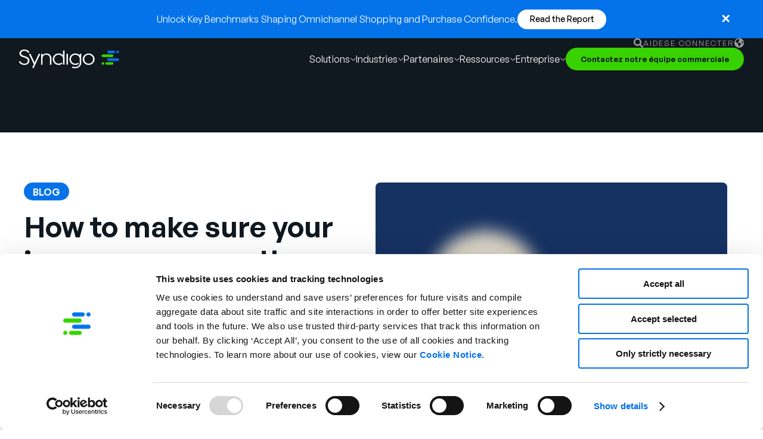

--- FILE ---
content_type: text/html; charset=UTF-8
request_url: https://syndigo.com/fr/blog/make-images-more-than-compliant/
body_size: 21164
content:
<!DOCTYPE html><html lang="fr-FR"><head><meta charset="UTF-8"><meta name="viewport" content="user-scalable=yes, initial-scale=1.0, width=device-width" /><link rel="icon" href="https://syndigo.com/wp-content/themes/syndigo/favicon/syndigo-favicon.png" type="image/png"><link rel="shortcut icon" href="https://syndigo.com/wp-content/themes/syndigo/favicon/syndigo-favicon.png" type="image/x-icon"><link rel="preload" as="image" href="https://syndigo.com/wp-content/themes/syndigo/img/hero-bg.svg"><link rel="preload" href="https://syndigo.com/wp-content/themes/syndigo/fonts/JA3IZUEMJ2J6WWT2OQVJOAWDXO3YL4YG.woff2" as="font" type="font/woff2" crossorigin><script>(function(w, d, s, l, i) {w[l] = w[l] || [];w[l].push({'gtm.start': new Date().getTime(),event: 'gtm.js'
});var f = d.getElementsByTagName(s)[0],j = d.createElement(s),dl = l != 'dataLayer' ? '&l=' + l : '';j.async = true;j.src =
'https://www.googletagmanager.com/gtm.js?id=' + i + dl;
f.parentNode.insertBefore(j, f);})(window, document, 'script', 'dataLayer', 'GTM-P5T9BHJ');</script><meta name="google-site-verification" content="Y9izZBl9AyOxsRCuCdke2Yixw07qFDdGizopx2f8gwM" /><meta name='robots' content='index, follow, max-image-preview:large, max-snippet:-1, max-video-preview:-1' /><title>How to Make Sure Your Images Are More Than Just Compliant</title><meta name="description" content="Let’s talk content – specifically, images. So, make sure those GTINs are properly assigned and ready to be matched up with your soon-to-be GS1 compliant images." /><meta property="og:locale" content="en_US" /><meta property="og:type" content="article" /><meta property="og:title" content="How to Make Sure Your Images Are More Than Just Compliant" /><meta property="og:description" content="Let’s talk content – specifically, images. So, make sure those GTINs are properly assigned and ready to be matched up with your soon-to-be GS1 compliant images." /><meta property="og:url" content="https://syndigo.com/fr/blog/make-images-more-than-compliant/" /><meta property="og:site_name" content="Syndigo" /><meta property="article:publisher" content="https://www.facebook.com/syndigoLLC" /><meta property="article:published_time" content="2020-12-17T08:49:00+00:00" /><meta property="article:modified_time" content="2023-08-08T09:18:42+00:00" /><meta property="og:image" content="https://syndigo.com/wp-content/uploads/2023/07/Image-Compliance-Blog-PNG-2.png" /><meta property="og:image:width" content="1200" /><meta property="og:image:height" content="800" /><meta property="og:image:type" content="image/png" /><meta name="author" content="Syndigo" /><meta name="twitter:card" content="summary_large_image" /><meta name="twitter:creator" content="@syndigoLLC" /><meta name="twitter:site" content="@syndigoLLC" /><meta name="twitter:label1" content="Written by" /><meta name="twitter:data1" content="Syndigo" /><meta name="twitter:label2" content="Est. reading time" /><meta name="twitter:data2" content="4 minutes" /><script type="application/ld+json" class="yoast-schema-graph">{"@context":"https://schema.org","@graph":[{"@type":["Article","BlogPosting"],"@id":"https://syndigo.com/fr/blog/make-images-more-than-compliant/#article","isPartOf":{"@id":"https://syndigo.com/fr/blog/make-images-more-than-compliant/"},"author":{"name":"Syndigo","@id":"https://syndigo.com/fr/#/schema/person/6a979e2ee10daa9d5e9cb730e09fb340"},"headline":"How to make sure your images are more than just ‘compliant’","datePublished":"2020-12-17T08:49:00+00:00","dateModified":"2023-08-08T09:18:42+00:00","mainEntityOfPage":{"@id":"https://syndigo.com/fr/blog/make-images-more-than-compliant/"},"wordCount":664,"publisher":{"@id":"https://syndigo.com/fr/#organization"},"image":{"@id":"https://syndigo.com/fr/blog/make-images-more-than-compliant/#primaryimage"},"thumbnailUrl":"https://syndigo.com/wp-content/uploads/2023/07/Image-Compliance-Blog-PNG-2.png","keywords":["Product Content"],"articleSection":["Blog"],"inLanguage":"en-US"},{"@type":"WebPage","@id":"https://syndigo.com/fr/blog/make-images-more-than-compliant/","url":"https://syndigo.com/fr/blog/make-images-more-than-compliant/","name":"How to Make Sure Your Images Are More Than Just Compliant","isPartOf":{"@id":"https://syndigo.com/fr/#website"},"primaryImageOfPage":{"@id":"https://syndigo.com/fr/blog/make-images-more-than-compliant/#primaryimage"},"image":{"@id":"https://syndigo.com/fr/blog/make-images-more-than-compliant/#primaryimage"},"thumbnailUrl":"https://syndigo.com/wp-content/uploads/2023/07/Image-Compliance-Blog-PNG-2.png","datePublished":"2020-12-17T08:49:00+00:00","dateModified":"2023-08-08T09:18:42+00:00","description":"Let’s talk content – specifically, images. So, make sure those GTINs are properly assigned and ready to be matched up with your soon-to-be GS1 compliant images.","breadcrumb":{"@id":"https://syndigo.com/fr/blog/make-images-more-than-compliant/#breadcrumb"},"inLanguage":"en-US","potentialAction":[{"@type":"ReadAction","target":["https://syndigo.com/fr/blog/make-images-more-than-compliant/"]}]},{"@type":"ImageObject","inLanguage":"en-US","@id":"https://syndigo.com/fr/blog/make-images-more-than-compliant/#primaryimage","url":"https://syndigo.com/wp-content/uploads/2023/07/Image-Compliance-Blog-PNG-2.png","contentUrl":"https://syndigo.com/wp-content/uploads/2023/07/Image-Compliance-Blog-PNG-2.png","width":1200,"height":800},{"@type":"BreadcrumbList","@id":"https://syndigo.com/fr/blog/make-images-more-than-compliant/#breadcrumb","itemListElement":[{"@type":"ListItem","position":1,"name":"Home","item":"https://syndigo.com/"},{"@type":"ListItem","position":2,"name":"Blog","item":"https://syndigo.com/blog/"},{"@type":"ListItem","position":3,"name":"How to make sure your images are more than just ‘compliant’"}]},{"@type":"WebSite","@id":"https://syndigo.com/fr/#website","url":"https://syndigo.com/fr/","name":"Syndigo","description":"Data Unlocked. Potential Unleashed.","publisher":{"@id":"https://syndigo.com/fr/#organization"},"potentialAction":[{"@type":"SearchAction","target":{"@type":"EntryPoint","urlTemplate":"https://syndigo.com/fr/?s={search_term_string}"},"query-input":{"@type":"PropertyValueSpecification","valueRequired":true,"valueName":"search_term_string"}}],"inLanguage":"en-US"},{"@type":"Organization","@id":"https://syndigo.com/fr/#organization","name":"Syndigo","url":"https://syndigo.com/fr/","logo":{"@type":"ImageObject","inLanguage":"en-US","@id":"https://syndigo.com/fr/#/schema/logo/image/","url":"https://syndigo.com/wp-content/uploads/2024/01/Syndigo.png","contentUrl":"https://syndigo.com/wp-content/uploads/2024/01/Syndigo.png","width":696,"height":696,"caption":"Syndigo"},"image":{"@id":"https://syndigo.com/fr/#/schema/logo/image/"},"sameAs":["https://www.facebook.com/syndigoLLC","https://x.com/syndigoLLC","https://www.linkedin.com/company/syndigo","https://www.youtube.com/channel/UC4W-3BtMfXVAwReREonADRg"]},{"@type":"Person","@id":"https://syndigo.com/fr/#/schema/person/6a979e2ee10daa9d5e9cb730e09fb340","name":"Syndigo","image":{"@type":"ImageObject","inLanguage":"en-US","@id":"https://syndigo.com/fr/#/schema/person/image/","url":"https://secure.gravatar.com/avatar/d0a4932e023bb940b48ac9e06cbcf9f8f842e6bfabb17693c25f6968529c2043?s=96&d=mm&r=g","contentUrl":"https://secure.gravatar.com/avatar/d0a4932e023bb940b48ac9e06cbcf9f8f842e6bfabb17693c25f6968529c2043?s=96&d=mm&r=g","caption":"Syndigo"},"sameAs":["https://syndigo.com"],"url":"https://syndigo.com/fr/author/admin-aghoshx/"}]}</script><link rel="alternate" type="application/rss+xml" title="Syndigo &raquo; Feed" href="https://syndigo.com/fr/feed/" /><style id='wp-img-auto-sizes-contain-inline-css' type='text/css'>img:is([sizes=auto i],[sizes^="auto," i]){contain-intrinsic-size:3000px 1500px}</style><style id='wp-block-library-inline-css' type='text/css'>:root{--wp-block-synced-color:#7a00df;--wp-block-synced-color--rgb:122,0,223;--wp-bound-block-color:var(--wp-block-synced-color);--wp-editor-canvas-background:#ddd;--wp-admin-theme-color:#007cba;--wp-admin-theme-color--rgb:0,124,186;--wp-admin-theme-color-darker-10:#006ba1;--wp-admin-theme-color-darker-10--rgb:0,107,160.5;--wp-admin-theme-color-darker-20:#005a87;--wp-admin-theme-color-darker-20--rgb:0,90,135;--wp-admin-border-width-focus:2px}@media (min-resolution:192dpi){:root{--wp-admin-border-width-focus:1.5px}}.wp-element-button{cursor:pointer}:root .has-very-light-gray-background-color{background-color:#eee}:root .has-very-dark-gray-background-color{background-color:#313131}:root .has-very-light-gray-color{color:#eee}:root .has-very-dark-gray-color{color:#313131}:root .has-vivid-green-cyan-to-vivid-cyan-blue-gradient-background{background:linear-gradient(135deg,#00d084,#0693e3)}:root .has-purple-crush-gradient-background{background:linear-gradient(135deg,#34e2e4,#4721fb 50%,#ab1dfe)}:root .has-hazy-dawn-gradient-background{background:linear-gradient(135deg,#faaca8,#dad0ec)}:root .has-subdued-olive-gradient-background{background:linear-gradient(135deg,#fafae1,#67a671)}:root .has-atomic-cream-gradient-background{background:linear-gradient(135deg,#fdd79a,#004a59)}:root .has-nightshade-gradient-background{background:linear-gradient(135deg,#330968,#31cdcf)}:root .has-midnight-gradient-background{background:linear-gradient(135deg,#020381,#2874fc)}:root{--wp--preset--font-size--normal:16px;--wp--preset--font-size--huge:42px}.has-regular-font-size{font-size:1em}.has-larger-font-size{font-size:2.625em}.has-normal-font-size{font-size:var(--wp--preset--font-size--normal)}.has-huge-font-size{font-size:var(--wp--preset--font-size--huge)}.has-text-align-center{text-align:center}.has-text-align-left{text-align:left}.has-text-align-right{text-align:right}.has-fit-text{white-space:nowrap!important}#end-resizable-editor-section{display:none}.aligncenter{clear:both}.items-justified-left{justify-content:flex-start}.items-justified-center{justify-content:center}.items-justified-right{justify-content:flex-end}.items-justified-space-between{justify-content:space-between}.screen-reader-text{border:0;clip-path:inset(50%);height:1px;margin:-1px;overflow:hidden;padding:0;position:absolute;width:1px;word-wrap:normal!important}.screen-reader-text:focus{background-color:#ddd;clip-path:none;color:#444;display:block;font-size:1em;height:auto;left:5px;line-height:normal;padding:15px 23px 14px;text-decoration:none;top:5px;width:auto;z-index:100000}html:where(.has-border-color){border-style:solid}html:where([style*=border-top-color]){border-top-style:solid}html:where([style*=border-right-color]){border-right-style:solid}html:where([style*=border-bottom-color]){border-bottom-style:solid}html:where([style*=border-left-color]){border-left-style:solid}html:where([style*=border-width]){border-style:solid}html:where([style*=border-top-width]){border-top-style:solid}html:where([style*=border-right-width]){border-right-style:solid}html:where([style*=border-bottom-width]){border-bottom-style:solid}html:where([style*=border-left-width]){border-left-style:solid}html:where(img[class*=wp-image-]){height:auto;max-width:100%}:where(figure){margin:0 0 1em}html:where(.is-position-sticky){--wp-admin--admin-bar--position-offset:var(--wp-admin--admin-bar--height,0px)}@media screen and (max-width:600px){html:where(.is-position-sticky){--wp-admin--admin-bar--position-offset:0px}}</style><style id='wp-block-heading-inline-css' type='text/css'>h1:where(.wp-block-heading).has-background,h2:where(.wp-block-heading).has-background,h3:where(.wp-block-heading).has-background,h4:where(.wp-block-heading).has-background,h5:where(.wp-block-heading).has-background,h6:where(.wp-block-heading).has-background{padding:1.25em 2.375em}h1.has-text-align-left[style*=writing-mode]:where([style*=vertical-lr]),h1.has-text-align-right[style*=writing-mode]:where([style*=vertical-rl]),h2.has-text-align-left[style*=writing-mode]:where([style*=vertical-lr]),h2.has-text-align-right[style*=writing-mode]:where([style*=vertical-rl]),h3.has-text-align-left[style*=writing-mode]:where([style*=vertical-lr]),h3.has-text-align-right[style*=writing-mode]:where([style*=vertical-rl]),h4.has-text-align-left[style*=writing-mode]:where([style*=vertical-lr]),h4.has-text-align-right[style*=writing-mode]:where([style*=vertical-rl]),h5.has-text-align-left[style*=writing-mode]:where([style*=vertical-lr]),h5.has-text-align-right[style*=writing-mode]:where([style*=vertical-rl]),h6.has-text-align-left[style*=writing-mode]:where([style*=vertical-lr]),h6.has-text-align-right[style*=writing-mode]:where([style*=vertical-rl]){rotate:180deg}</style><style id='wp-block-image-inline-css' type='text/css'>.wp-block-image>a,.wp-block-image>figure>a{display:inline-block}.wp-block-image img{box-sizing:border-box;height:auto;max-width:100%;vertical-align:bottom}@media not (prefers-reduced-motion){.wp-block-image img.hide{visibility:hidden}.wp-block-image img.show{animation:show-content-image .4s}}.wp-block-image[style*=border-radius] img,.wp-block-image[style*=border-radius]>a{border-radius:inherit}.wp-block-image.has-custom-border img{box-sizing:border-box}.wp-block-image.aligncenter{text-align:center}.wp-block-image.alignfull>a,.wp-block-image.alignwide>a{width:100%}.wp-block-image.alignfull img,.wp-block-image.alignwide img{height:auto;width:100%}.wp-block-image .aligncenter,.wp-block-image .alignleft,.wp-block-image .alignright,.wp-block-image.aligncenter,.wp-block-image.alignleft,.wp-block-image.alignright{display:table}.wp-block-image .aligncenter>figcaption,.wp-block-image .alignleft>figcaption,.wp-block-image .alignright>figcaption,.wp-block-image.aligncenter>figcaption,.wp-block-image.alignleft>figcaption,.wp-block-image.alignright>figcaption{caption-side:bottom;display:table-caption}.wp-block-image .alignleft{float:left;margin:.5em 1em .5em 0}.wp-block-image .alignright{float:right;margin:.5em 0 .5em 1em}.wp-block-image .aligncenter{margin-left:auto;margin-right:auto}.wp-block-image:where(figcaption){margin-bottom:1em;margin-top:.5em}.wp-block-image.is-style-circle-mask img{border-radius:9999px}@supports ((-webkit-mask-image:none) or (mask-image:none)) or (-webkit-mask-image:none){.wp-block-image.is-style-circle-mask img{border-radius:0;-webkit-mask-image:url('data:image/svg+xml;utf8,<svg viewBox="0 0 100 100" xmlns="http://www.w3.org/2000/svg"><circle cx="50" cy="50" r="50"/></svg>');mask-image:url('data:image/svg+xml;utf8,<svg viewBox="0 0 100 100" xmlns="http://www.w3.org/2000/svg"><circle cx="50" cy="50" r="50"/></svg>');mask-mode:alpha;-webkit-mask-position:center;mask-position:center;-webkit-mask-repeat:no-repeat;mask-repeat:no-repeat;-webkit-mask-size:contain;mask-size:contain}}:root:where(.wp-block-image.is-style-rounded img,.wp-block-image .is-style-rounded img){border-radius:9999px}.wp-block-image figure{margin:0}.wp-lightbox-container{display:flex;flex-direction:column;position:relative}.wp-lightbox-container img{cursor:zoom-in}.wp-lightbox-container img:hover+button{opacity:1}.wp-lightbox-container button{align-items:center;backdrop-filter:blur(16px) saturate(180%);background-color:#5a5a5a40;border:none;border-radius:4px;cursor:zoom-in;display:flex;height:20px;justify-content:center;opacity:0;padding:0;position:absolute;right:16px;text-align:center;top:16px;width:20px;z-index:100}@media not (prefers-reduced-motion){.wp-lightbox-container button{transition:opacity .2s ease}}.wp-lightbox-container button:focus-visible{outline:3px auto #5a5a5a40;outline:3px auto -webkit-focus-ring-color;outline-offset:3px}.wp-lightbox-container button:hover{cursor:pointer;opacity:1}.wp-lightbox-container button:focus{opacity:1}.wp-lightbox-container button:focus,.wp-lightbox-container button:hover,.wp-lightbox-container button:not(:hover):not(:active):not(.has-background){background-color:#5a5a5a40;border:none}.wp-lightbox-overlay{box-sizing:border-box;cursor:zoom-out;height:100vh;left:0;overflow:hidden;position:fixed;top:0;visibility:hidden;width:100%;z-index:100000}.wp-lightbox-overlay .close-button{align-items:center;cursor:pointer;display:flex;justify-content:center;min-height:40px;min-width:40px;padding:0;position:absolute;right:calc(env(safe-area-inset-right) + 16px);top:calc(env(safe-area-inset-top) + 16px);z-index:5000000}.wp-lightbox-overlay .close-button:focus,.wp-lightbox-overlay .close-button:hover,.wp-lightbox-overlay .close-button:not(:hover):not(:active):not(.has-background){background:none;border:none}.wp-lightbox-overlay .lightbox-image-container{height:var(--wp--lightbox-container-height);left:50%;overflow:hidden;position:absolute;top:50%;transform:translate(-50%,-50%);transform-origin:top left;width:var(--wp--lightbox-container-width);z-index:9999999999}.wp-lightbox-overlay .wp-block-image{align-items:center;box-sizing:border-box;display:flex;height:100%;justify-content:center;margin:0;position:relative;transform-origin:0 0;width:100%;z-index:3000000}.wp-lightbox-overlay .wp-block-image img{height:var(--wp--lightbox-image-height);min-height:var(--wp--lightbox-image-height);min-width:var(--wp--lightbox-image-width);width:var(--wp--lightbox-image-width)}.wp-lightbox-overlay .wp-block-image figcaption{display:none}.wp-lightbox-overlay button{background:none;border:none}.wp-lightbox-overlay .scrim{background-color:#fff;height:100%;opacity:.9;position:absolute;width:100%;z-index:2000000}.wp-lightbox-overlay.active{visibility:visible}@media not (prefers-reduced-motion){.wp-lightbox-overlay.active{animation:turn-on-visibility .25s both}.wp-lightbox-overlay.active img{animation:turn-on-visibility .35s both}.wp-lightbox-overlay.show-closing-animation:not(.active){animation:turn-off-visibility .35s both}.wp-lightbox-overlay.show-closing-animation:not(.active) img{animation:turn-off-visibility .25s both}.wp-lightbox-overlay.zoom.active{animation:none;opacity:1;visibility:visible}.wp-lightbox-overlay.zoom.active .lightbox-image-container{animation:lightbox-zoom-in .4s}.wp-lightbox-overlay.zoom.active .lightbox-image-container img{animation:none}.wp-lightbox-overlay.zoom.active .scrim{animation:turn-on-visibility .4s forwards}.wp-lightbox-overlay.zoom.show-closing-animation:not(.active){animation:none}.wp-lightbox-overlay.zoom.show-closing-animation:not(.active) .lightbox-image-container{animation:lightbox-zoom-out .4s}.wp-lightbox-overlay.zoom.show-closing-animation:not(.active) .lightbox-image-container img{animation:none}.wp-lightbox-overlay.zoom.show-closing-animation:not(.active) .scrim{animation:turn-off-visibility .4s forwards}}@keyframes show-content-image{0%{visibility:hidden}99%{visibility:hidden}to{visibility:visible}}@keyframes turn-on-visibility{0%{opacity:0}to{opacity:1}}@keyframes turn-off-visibility{0%{opacity:1;visibility:visible}99%{opacity:0;visibility:visible}to{opacity:0;visibility:hidden}}@keyframes lightbox-zoom-in{0%{transform:translate(calc((-100vw + var(--wp--lightbox-scrollbar-width))/2 + var(--wp--lightbox-initial-left-position)),calc(-50vh + var(--wp--lightbox-initial-top-position))) scale(var(--wp--lightbox-scale))}to{transform:translate(-50%,-50%) scale(1)}}@keyframes lightbox-zoom-out{0%{transform:translate(-50%,-50%) scale(1);visibility:visible}99%{visibility:visible}to{transform:translate(calc((-100vw + var(--wp--lightbox-scrollbar-width))/2 + var(--wp--lightbox-initial-left-position)),calc(-50vh + var(--wp--lightbox-initial-top-position))) scale(var(--wp--lightbox-scale));visibility:hidden}}</style><style id='wp-block-columns-inline-css' type='text/css'>.wp-block-columns{box-sizing:border-box;display:flex;flex-wrap:wrap!important}@media (min-width:782px){.wp-block-columns{flex-wrap:nowrap!important}}.wp-block-columns{align-items:normal!important}.wp-block-columns.are-vertically-aligned-top{align-items:flex-start}.wp-block-columns.are-vertically-aligned-center{align-items:center}.wp-block-columns.are-vertically-aligned-bottom{align-items:flex-end}@media (max-width:781px){.wp-block-columns:not(.is-not-stacked-on-mobile)>.wp-block-column{flex-basis:100%!important}}@media (min-width:782px){.wp-block-columns:not(.is-not-stacked-on-mobile)>.wp-block-column{flex-basis:0;flex-grow:1}.wp-block-columns:not(.is-not-stacked-on-mobile)>.wp-block-column[style*=flex-basis]{flex-grow:0}}.wp-block-columns.is-not-stacked-on-mobile{flex-wrap:nowrap!important}.wp-block-columns.is-not-stacked-on-mobile>.wp-block-column{flex-basis:0;flex-grow:1}.wp-block-columns.is-not-stacked-on-mobile>.wp-block-column[style*=flex-basis]{flex-grow:0}:where(.wp-block-columns){margin-bottom:1.75em}:where(.wp-block-columns.has-background){padding:1.25em 2.375em}.wp-block-column{flex-grow:1;min-width:0;overflow-wrap:break-word;word-break:break-word}.wp-block-column.is-vertically-aligned-top{align-self:flex-start}.wp-block-column.is-vertically-aligned-center{align-self:center}.wp-block-column.is-vertically-aligned-bottom{align-self:flex-end}.wp-block-column.is-vertically-aligned-stretch{align-self:stretch}.wp-block-column.is-vertically-aligned-bottom,.wp-block-column.is-vertically-aligned-center,.wp-block-column.is-vertically-aligned-top{width:100%}</style><style id='wp-block-paragraph-inline-css' type='text/css'>.is-small-text{font-size:.875em}.is-regular-text{font-size:1em}.is-large-text{font-size:2.25em}.is-larger-text{font-size:3em}.has-drop-cap:not(:focus):first-letter{float:left;font-size:8.4em;font-style:normal;font-weight:100;line-height:.68;margin:.05em .1em 0 0;text-transform:uppercase}body.rtl .has-drop-cap:not(:focus):first-letter{float:none;margin-left:.1em}p.has-drop-cap.has-background{overflow:hidden}:root:where(p.has-background){padding:1.25em 2.375em}:where(p.has-text-color:not(.has-link-color)) a{color:inherit}p.has-text-align-left[style*="writing-mode:vertical-lr"],p.has-text-align-right[style*="writing-mode:vertical-rl"]{rotate:180deg}</style><style id='acf-menu-item-style-inline-css' type='text/css'>.menu-item-block{padding:1rem .25rem}.menu-item-block:not(:last-child){border-bottom:1px solid rgba(255,255,255,.15)}@media(max-width:63.9375rem){.menu-item-block{max-width:100%}.menu-item-block:last-child{border-bottom:1px solid rgba(255,255,255,.15)}}.menu-item-block a{display:block;min-width:7.625rem;max-width:14.375rem;-webkit-transition:all 400ms;transition:all 400ms;border-radius:.375rem}@media(max-width:63.9375rem){.menu-item-block a{padding:0;max-width:none}}.menu-item-block a .title{color:#fff;font-weight:400;font-size:1.1rem;line-height:1.3em}.menu-item-block a .title:hover{color:rgba(255,255,255,.75)}@media(max-width:63.9375rem){.menu-item-block a .title{font-size:1rem;line-height:1.375rem}}</style><style id='acf-cta-style-inline-css' type='text/css'>.block-cta{width:100%;margin:0 auto;max-width:54.6875rem;background-size:cover;border-radius:.5rem;background-color:#000;background-position:center;background-repeat:no-repeat;background-image:url("/wp-content/themes/syndigo/css/../img/cta-bg.svg");padding:2.5rem 2.5rem 3.4375rem 2.5rem}@media(max-width:63.9375rem){.block-cta{padding:2rem 1.25rem}}.block-cta .title{color:#fff;font-weight:600;text-align:center;font-size:2.5rem;line-height:3rem}@media(max-width:63.9375rem){.block-cta .title{font-size:2rem;line-height:2.5rem}}.block-cta .description{color:#fff;text-align:center;font-size:1.25rem;margin-top:.625rem;line-height:1.75rem}.block-cta .description strong{font-weight:600}.block-cta .description p{margin:0;padding:0;color:#fff;text-align:center;font-size:1.25rem;line-height:1.75rem}@media(max-width:63.9375rem){.block-cta .description p{font-size:1rem;line-height:1.5rem}}.block-cta .description a{margin:0;padding:0;color:#fff;font-size:1.25rem;line-height:1.75rem;text-decoration:underline}@media(max-width:63.9375rem){.block-cta .description a{font-size:1rem;line-height:1.5rem}}.block-cta .description h1,.block-cta .description h2,.block-cta .description h3,.block-cta .description h4,.block-cta .description h5,.block-cta .description h6{margin:0;padding:0;color:#fff;text-align:center}.block-cta .description ul{margin-bottom:2rem}.block-cta .description ul li{color:#fff;position:relative;font-size:1rem;line-height:1.5rem;padding-left:1.875rem;margin-bottom:1rem}.block-cta .description ul li::before{top:0;left:0;content:"";width:1.3125rem;height:1rem;position:absolute;background-size:contain;background-position:center;background-repeat:no-repeat;background-image:url("/wp-content/themes/syndigo/css/../img/green-checklist.svg")}.block-cta .description h1{color:#fff;font-weight:600;font-size:3rem;line-height:3.5rem;margin-bottom:1.5rem}@media(max-width:63.9375rem){.block-cta .description h1{font-size:2.5rem;line-height:3rem}}.block-cta .description h2{color:#fff;font-weight:600;font-size:2.5rem;line-height:3rem;margin-bottom:1.5rem}@media(max-width:63.9375rem){.block-cta .description h2{font-size:2rem;line-height:2.5rem}}.block-cta .description h3{color:#fff;font-weight:600;font-size:2.125rem;line-height:2.5rem;margin-bottom:1.5rem}@media(max-width:63.9375rem){.block-cta .description h3{font-size:1.75rem;line-height:2.125rem}}.block-cta .description h4{color:#fff;font-weight:600;font-size:1.75rem;line-height:2.125rem;margin-bottom:1.5rem}@media(max-width:63.9375rem){.block-cta .description h4{font-size:1.5rem;line-height:2rem}}.block-cta .description h5,.block-cta .description h6{color:#fff;font-weight:600;font-size:1.5rem;line-height:2rem;margin-bottom:1.5rem}@media(max-width:63.9375rem){.block-cta .description h5,.block-cta .description h6{font-size:1.25rem;line-height:1.75rem}}.block-cta .button-div{width:100%;display:-webkit-box;display:-webkit-flex;display:-ms-flexbox;display:flex;margin-top:.625rem;-webkit-box-pack:center;-webkit-justify-content:center;-ms-flex-pack:center;justify-content:center}.block-cta .button-div .button{color:#1d1b1d;font-weight:600;font-size:1rem;-webkit-transition:all 400ms;transition:all 400ms;text-decoration:none;line-height:1.375rem;border-radius:3rem;background-color:#38d200;padding:.8125rem 1.375rem}.block-cta .button-div .button:hover{background-color:#31d918}@media(max-width:63.9375rem){.block-cta .button-div .button{font-size:1rem;line-height:1.375rem;padding:.8125rem 1.375rem}}</style><style id='acf-menu-featured-item-style-inline-css' type='text/css'>.menu-featured-item-block{--box_gradient_color_1:#0473ea;--box_gradient_color_2:#27BB83;--box_gradient_color_3:#38d200;padding:0 .25rem}@media(max-width:63.9375rem){.menu-featured-item-block{padding-block:0}}.menu-featured-item-block a{padding:.625rem 1.875rem;display:block;-webkit-transition:all 400ms;transition:all 400ms;padding:1rem;border-radius:1.25rem;background:-webkit-linear-gradient(left,#0473ea 0%,#27BB83 50%,#38d200 100%);background:linear-gradient(to right,#0473ea 0%,#27BB83 50%,#38d200 100%);color:#fff;font-size:1.25rem;font-style:normal;font-weight:400;line-height:1.15em}@media(max-width:63.9375rem){.menu-featured-item-block a{display:-webkit-box;display:-webkit-flex;display:-ms-flexbox;display:flex;gap:1rem}}.menu-featured-item-block a:hover{opacity:.75}.menu-featured-item-block a strong{font-weight:600}.menu-featured-item-block a img{aspect-ratio:4/3;-o-object-fit:contain;object-fit:contain}.menu-featured-item-block:nth-child(1) a{background:-webkit-linear-gradient(49deg,#0473EA -60.36%,#27BB83 19.82%,#38D200 100%);background:linear-gradient(41deg,#0473EA -60.36%,#27BB83 19.82%,#38D200 100%)}.menu-featured-item-block:nth-child(2) a{background:-webkit-linear-gradient(51deg,#0473EA 0.89%,#27BB83 82.62%,#38D200 164.36%);background:linear-gradient(39deg,#0473EA 0.89%,#27BB83 82.62%,#38D200 164.36%)}.menu-featured-item-block:nth-child(3) a{background:-webkit-linear-gradient(51deg,#0473EA 0.89%,#27BB83 82.62%,#38D200 164.36%);background:linear-gradient(39deg,#0473EA 0.89%,#27BB83 82.62%,#38D200 164.36%)}</style><style id='global-styles-inline-css' type='text/css'>:root{--wp--preset--aspect-ratio--square:1;--wp--preset--aspect-ratio--4-3:4/3;--wp--preset--aspect-ratio--3-4:3/4;--wp--preset--aspect-ratio--3-2:3/2;--wp--preset--aspect-ratio--2-3:2/3;--wp--preset--aspect-ratio--16-9:16/9;--wp--preset--aspect-ratio--9-16:9/16;--wp--preset--color--black:#000000;--wp--preset--color--cyan-bluish-gray:#abb8c3;--wp--preset--color--white:#ffffff;--wp--preset--color--pale-pink:#f78da7;--wp--preset--color--vivid-red:#cf2e2e;--wp--preset--color--luminous-vivid-orange:#ff6900;--wp--preset--color--luminous-vivid-amber:#fcb900;--wp--preset--color--light-green-cyan:#7bdcb5;--wp--preset--color--vivid-green-cyan:#00d084;--wp--preset--color--pale-cyan-blue:#8ed1fc;--wp--preset--color--vivid-cyan-blue:#0693e3;--wp--preset--color--vivid-purple:#9b51e0;--wp--preset--gradient--vivid-cyan-blue-to-vivid-purple:linear-gradient(135deg,rgb(6,147,227) 0%,rgb(155,81,224) 100%);--wp--preset--gradient--light-green-cyan-to-vivid-green-cyan:linear-gradient(135deg,rgb(122,220,180) 0%,rgb(0,208,130) 100%);--wp--preset--gradient--luminous-vivid-amber-to-luminous-vivid-orange:linear-gradient(135deg,rgb(252,185,0) 0%,rgb(255,105,0) 100%);--wp--preset--gradient--luminous-vivid-orange-to-vivid-red:linear-gradient(135deg,rgb(255,105,0) 0%,rgb(207,46,46) 100%);--wp--preset--gradient--very-light-gray-to-cyan-bluish-gray:linear-gradient(135deg,rgb(238,238,238) 0%,rgb(169,184,195) 100%);--wp--preset--gradient--cool-to-warm-spectrum:linear-gradient(135deg,rgb(74,234,220) 0%,rgb(151,120,209) 20%,rgb(207,42,186) 40%,rgb(238,44,130) 60%,rgb(251,105,98) 80%,rgb(254,248,76) 100%);--wp--preset--gradient--blush-light-purple:linear-gradient(135deg,rgb(255,206,236) 0%,rgb(152,150,240) 100%);--wp--preset--gradient--blush-bordeaux:linear-gradient(135deg,rgb(254,205,165) 0%,rgb(254,45,45) 50%,rgb(107,0,62) 100%);--wp--preset--gradient--luminous-dusk:linear-gradient(135deg,rgb(255,203,112) 0%,rgb(199,81,192) 50%,rgb(65,88,208) 100%);--wp--preset--gradient--pale-ocean:linear-gradient(135deg,rgb(255,245,203) 0%,rgb(182,227,212) 50%,rgb(51,167,181) 100%);--wp--preset--gradient--electric-grass:linear-gradient(135deg,rgb(202,248,128) 0%,rgb(113,206,126) 100%);--wp--preset--gradient--midnight:linear-gradient(135deg,rgb(2,3,129) 0%,rgb(40,116,252) 100%);--wp--preset--font-size--small:13px;--wp--preset--font-size--medium:20px;--wp--preset--font-size--large:36px;--wp--preset--font-size--x-large:42px;--wp--preset--spacing--20:0.44rem;--wp--preset--spacing--30:0.67rem;--wp--preset--spacing--40:1rem;--wp--preset--spacing--50:1.5rem;--wp--preset--spacing--60:2.25rem;--wp--preset--spacing--70:3.38rem;--wp--preset--spacing--80:5.06rem;--wp--preset--spacing--xs:clamp(0.5rem,0.35rem + 0.5vw,0.75rem);--wp--preset--spacing--sm:clamp(0.75rem,0.5rem + 0.7vw,1rem);--wp--preset--spacing--md:clamp(1rem,0.6rem + 1vw,1.5rem);--wp--preset--spacing--lg:clamp(1.5rem,1rem + 1.2vw,2.5rem);--wp--preset--spacing--xl:clamp(2rem,1.2rem + 2vw,4rem);--wp--preset--shadow--natural:6px 6px 9px rgba(0,0,0,0.2);--wp--preset--shadow--deep:12px 12px 50px rgba(0,0,0,0.4);--wp--preset--shadow--sharp:6px 6px 0px rgba(0,0,0,0.2);--wp--preset--shadow--outlined:6px 6px 0px -3px rgb(255,255,255),6px 6px rgb(0,0,0);--wp--preset--shadow--crisp:6px 6px 0px rgb(0,0,0)}:where(body){margin:0}.wp-site-blocks > .alignleft{float:left;margin-right:2em}.wp-site-blocks > .alignright{float:right;margin-left:2em}.wp-site-blocks > .aligncenter{justify-content:center;margin-left:auto;margin-right:auto}:where(.wp-site-blocks) > *{margin-block-start:24px;margin-block-end:0}:where(.wp-site-blocks) >:first-child{margin-block-start:0}:where(.wp-site-blocks) >:last-child{margin-block-end:0}:root{--wp--style--block-gap:24px}:root:where(.is-layout-flow) >:first-child{margin-block-start:0}:root:where(.is-layout-flow) >:last-child{margin-block-end:0}:root:where(.is-layout-flow) > *{margin-block-start:24px;margin-block-end:0}:root:where(.is-layout-constrained) >:first-child{margin-block-start:0}:root:where(.is-layout-constrained) >:last-child{margin-block-end:0}:root:where(.is-layout-constrained) > *{margin-block-start:24px;margin-block-end:0}:root:where(.is-layout-flex){gap:24px}:root:where(.is-layout-grid){gap:24px}.is-layout-flow > .alignleft{float:left;margin-inline-start:0;margin-inline-end:2em}.is-layout-flow > .alignright{float:right;margin-inline-start:2em;margin-inline-end:0}.is-layout-flow > .aligncenter{margin-left:auto !important;margin-right:auto !important}.is-layout-constrained > .alignleft{float:left;margin-inline-start:0;margin-inline-end:2em}.is-layout-constrained > .alignright{float:right;margin-inline-start:2em;margin-inline-end:0}.is-layout-constrained > .aligncenter{margin-left:auto !important;margin-right:auto !important}.is-layout-constrained >:where(:not(.alignleft):not(.alignright):not(.alignfull)){margin-left:auto !important;margin-right:auto !important}body .is-layout-flex{display:flex}.is-layout-flex{flex-wrap:wrap;align-items:center}.is-layout-flex >:is(*,div){margin:0}body .is-layout-grid{display:grid}.is-layout-grid >:is(*,div){margin:0}body{padding-top:0px;padding-right:0px;padding-bottom:0px;padding-left:0px}a:where(:not(.wp-element-button)){text-decoration:underline}:root:where(.wp-element-button,.wp-block-button__link){background-color:#32373c;border-width:0;color:#fff;font-family:inherit;font-size:inherit;font-style:inherit;font-weight:inherit;letter-spacing:inherit;line-height:inherit;padding-top:calc(0.667em + 2px);padding-right:calc(1.333em + 2px);padding-bottom:calc(0.667em + 2px);padding-left:calc(1.333em + 2px);text-decoration:none;text-transform:inherit}.has-black-color{color:var(--wp--preset--color--black) !important}.has-cyan-bluish-gray-color{color:var(--wp--preset--color--cyan-bluish-gray) !important}.has-white-color{color:var(--wp--preset--color--white) !important}.has-pale-pink-color{color:var(--wp--preset--color--pale-pink) !important}.has-vivid-red-color{color:var(--wp--preset--color--vivid-red) !important}.has-luminous-vivid-orange-color{color:var(--wp--preset--color--luminous-vivid-orange) !important}.has-luminous-vivid-amber-color{color:var(--wp--preset--color--luminous-vivid-amber) !important}.has-light-green-cyan-color{color:var(--wp--preset--color--light-green-cyan) !important}.has-vivid-green-cyan-color{color:var(--wp--preset--color--vivid-green-cyan) !important}.has-pale-cyan-blue-color{color:var(--wp--preset--color--pale-cyan-blue) !important}.has-vivid-cyan-blue-color{color:var(--wp--preset--color--vivid-cyan-blue) !important}.has-vivid-purple-color{color:var(--wp--preset--color--vivid-purple) !important}.has-black-background-color{background-color:var(--wp--preset--color--black) !important}.has-cyan-bluish-gray-background-color{background-color:var(--wp--preset--color--cyan-bluish-gray) !important}.has-white-background-color{background-color:var(--wp--preset--color--white) !important}.has-pale-pink-background-color{background-color:var(--wp--preset--color--pale-pink) !important}.has-vivid-red-background-color{background-color:var(--wp--preset--color--vivid-red) !important}.has-luminous-vivid-orange-background-color{background-color:var(--wp--preset--color--luminous-vivid-orange) !important}.has-luminous-vivid-amber-background-color{background-color:var(--wp--preset--color--luminous-vivid-amber) !important}.has-light-green-cyan-background-color{background-color:var(--wp--preset--color--light-green-cyan) !important}.has-vivid-green-cyan-background-color{background-color:var(--wp--preset--color--vivid-green-cyan) !important}.has-pale-cyan-blue-background-color{background-color:var(--wp--preset--color--pale-cyan-blue) !important}.has-vivid-cyan-blue-background-color{background-color:var(--wp--preset--color--vivid-cyan-blue) !important}.has-vivid-purple-background-color{background-color:var(--wp--preset--color--vivid-purple) !important}.has-black-border-color{border-color:var(--wp--preset--color--black) !important}.has-cyan-bluish-gray-border-color{border-color:var(--wp--preset--color--cyan-bluish-gray) !important}.has-white-border-color{border-color:var(--wp--preset--color--white) !important}.has-pale-pink-border-color{border-color:var(--wp--preset--color--pale-pink) !important}.has-vivid-red-border-color{border-color:var(--wp--preset--color--vivid-red) !important}.has-luminous-vivid-orange-border-color{border-color:var(--wp--preset--color--luminous-vivid-orange) !important}.has-luminous-vivid-amber-border-color{border-color:var(--wp--preset--color--luminous-vivid-amber) !important}.has-light-green-cyan-border-color{border-color:var(--wp--preset--color--light-green-cyan) !important}.has-vivid-green-cyan-border-color{border-color:var(--wp--preset--color--vivid-green-cyan) !important}.has-pale-cyan-blue-border-color{border-color:var(--wp--preset--color--pale-cyan-blue) !important}.has-vivid-cyan-blue-border-color{border-color:var(--wp--preset--color--vivid-cyan-blue) !important}.has-vivid-purple-border-color{border-color:var(--wp--preset--color--vivid-purple) !important}.has-vivid-cyan-blue-to-vivid-purple-gradient-background{background:var(--wp--preset--gradient--vivid-cyan-blue-to-vivid-purple) !important}.has-light-green-cyan-to-vivid-green-cyan-gradient-background{background:var(--wp--preset--gradient--light-green-cyan-to-vivid-green-cyan) !important}.has-luminous-vivid-amber-to-luminous-vivid-orange-gradient-background{background:var(--wp--preset--gradient--luminous-vivid-amber-to-luminous-vivid-orange) !important}.has-luminous-vivid-orange-to-vivid-red-gradient-background{background:var(--wp--preset--gradient--luminous-vivid-orange-to-vivid-red) !important}.has-very-light-gray-to-cyan-bluish-gray-gradient-background{background:var(--wp--preset--gradient--very-light-gray-to-cyan-bluish-gray) !important}.has-cool-to-warm-spectrum-gradient-background{background:var(--wp--preset--gradient--cool-to-warm-spectrum) !important}.has-blush-light-purple-gradient-background{background:var(--wp--preset--gradient--blush-light-purple) !important}.has-blush-bordeaux-gradient-background{background:var(--wp--preset--gradient--blush-bordeaux) !important}.has-luminous-dusk-gradient-background{background:var(--wp--preset--gradient--luminous-dusk) !important}.has-pale-ocean-gradient-background{background:var(--wp--preset--gradient--pale-ocean) !important}.has-electric-grass-gradient-background{background:var(--wp--preset--gradient--electric-grass) !important}.has-midnight-gradient-background{background:var(--wp--preset--gradient--midnight) !important}.has-small-font-size{font-size:var(--wp--preset--font-size--small) !important}.has-medium-font-size{font-size:var(--wp--preset--font-size--medium) !important}.has-large-font-size{font-size:var(--wp--preset--font-size--large) !important}.has-x-large-font-size{font-size:var(--wp--preset--font-size--x-large) !important}</style><style id='core-block-supports-inline-css' type='text/css'>.wp-container-core-columns-is-layout-28f84493{flex-wrap:nowrap}</style><style id='ez-toc-exclude-toggle-css-inline-css' type='text/css'>#ez-toc-container input[type="checkbox"]:checked + nav,#ez-toc-widget-container input[type="checkbox"]:checked + nav{opacity:0;max-height:0;border:none;display:none}</style><link rel='stylesheet' id='marketplace-style-css' href='https://syndigo.com/wp-content/themes/syndigo/syndigo-custom.css?ver=1768597374' type='text/css' media='all' /><link rel='stylesheet' id='theme-above-the-fold-css-css' href='https://syndigo.com/wp-content/themes/syndigo/css/above-the-fold.min.css?ver=all' type='text/css' media='all' /><link rel='stylesheet' id='theme-screen-css-css' href='https://syndigo.com/wp-content/themes/syndigo/css/screen.min.css?ver=all' type='text/css' media='all' /><link rel='stylesheet' id='theme-style-css-css' href='https://syndigo.com/wp-content/themes/syndigo/fonts/style.css?ver=all' type='text/css' media='all' /><link rel='stylesheet' id='epic-theme-custom-css-css' href='https://syndigo.com/wp-content/themes/syndigo/css/epic-theme-custom.min.css?ver=all' type='text/css' media='all' /><link rel='stylesheet' id='tablepress-default-css' href='https://syndigo.com/wp-content/tablepress-combined.min.css?ver=51' type='text/css' media='all' /><script type="text/javascript" src="//global.localizecdn.com/localize.js" id="localize-js"></script><script type="text/javascript" id="localizeFallback-js-extra">
var PROJECT_KEY = "wBUMa5sXF0SkD";var URL_OPTIONS = "1";var ALLOW_INLINE_BREAK_TAGS = "";var AUTO_APPROVE = "";var RETRANSLATE_ON_NEW_PHRASES = "";var AVAILABLE_LANGUAGES = ["de","en","fr","pl"];var SOURCE_LANGUAGE = "en";var localize_conf = {"permalink_plain":""};//# sourceURL=localizeFallback-js-extra

</script><script type="text/javascript" id="localizeFallback-js-before">
const OVERRIDE_LANG = 'fr'
//# sourceURL=localizeFallback-js-before

</script><script type="text/javascript" src="https://syndigo.com/wp-content/plugins/localizejs/localizejs.js" id="localizeFallback-js"></script><link rel="https://api.w.org/" href="https://syndigo.com/fr/wp-json/" /><link rel="alternate" title="JSON" type="application/json" href="https://syndigo.com/fr/wp-json/wp/v2/posts/3213" /><link rel="EditURI" type="application/rsd+xml" title="RSD" href="https://syndigo.com/xmlrpc.php?rsd" /><meta name="generator" content="WordPress 6.9" /><link rel='shortlink' href='https://syndigo.com/fr/?p=3213' /><meta name="cdp-version" content="1.5.0" /><link rel="alternate" hreflang="en" href="https://syndigo.com/blog/make-images-more-than-compliant/" /><link rel="alternate" hreflang="fr" href="https://syndigo.com/fr/blog/make-images-more-than-compliant/" /><link rel="alternate" hreflang="de" href="https://syndigo.com/de/blog/make-images-more-than-compliant/" /><link rel="alternate" hreflang="pl" href="https://syndigo.com/pl/blog/make-images-more-than-compliant/" /><link rel="alternate" hreflang="x-default" href="https://syndigo.com/blog/make-images-more-than-compliant/" /><link rel="canonical" href="https://syndigo.com/fr/blog/make-images-more-than-compliant/" /><style type="text/css">.blue-message{background:none repeat scroll 0 0 #3399ff;color:#ffffff;text-shadow:none;font-size:16px;line-height:24px;padding:10px}.green-message{background:none repeat scroll 0 0 #8cc14c;color:#ffffff;text-shadow:none;font-size:16px;line-height:24px;padding:10px}.orange-message{background:none repeat scroll 0 0 #faa732;color:#ffffff;text-shadow:none;font-size:16px;line-height:24px;padding:10px}.red-message{background:none repeat scroll 0 0 #da4d31;color:#ffffff;text-shadow:none;font-size:16px;line-height:24px;padding:10px}.grey-message{background:none repeat scroll 0 0 #53555c;color:#ffffff;text-shadow:none;font-size:16px;line-height:24px;padding:10px}.left-block{background:none repeat scroll 0 0px,radial-gradient(ellipse at center center,#ffffff 0%,#f2f2f2 100%) repeat scroll 0 0 rgba(0,0,0,0);color:#8b8e97;padding:10px;margin:10px;float:left}.right-block{background:none repeat scroll 0 0px,radial-gradient(ellipse at center center,#ffffff 0%,#f2f2f2 100%) repeat scroll 0 0 rgba(0,0,0,0);color:#8b8e97;padding:10px;margin:10px;float:right}.blockquotes{background:none;border-left:5px solid #f1f1f1;color:#8B8E97;font-size:16px;font-style:italic;line-height:22px;padding-left:15px;padding:10px;width:60%;float:left}</style><link rel="icon" href="https://syndigo.com/wp-content/uploads/2023/10/syndigo-favicon.svg" sizes="32x32" /><link rel="icon" href="https://syndigo.com/wp-content/uploads/2023/10/syndigo-favicon.svg" sizes="192x192" /><link rel="apple-touch-icon" href="https://syndigo.com/wp-content/uploads/2023/10/syndigo-favicon.svg" /><meta name="msapplication-TileImage" content="https://syndigo.com/wp-content/uploads/2023/10/syndigo-favicon.svg" /><style type="text/css" id="wp-custom-css">.postid-76707 .page-body,.postid-76711 .page-body,.postid-76705 .page-body{background-color:#F0F0F0}.postid-76705 .event-schedules__schedule-cet{display:none}#why-attend{scroll-margin-top:50px}.page-id-79092 .page-body{background-color:#F0F0F0}#additional-partners-section{scroll-margin-top:300px}.page-id-81939 .header-main .bottom-header.scroll{position:unset;padding-top:4rem}.speaker-list .speaker-list-wrap .single .content{flex-direction:column-reverse}.page-id-76601 .page-body{background-color:#F0F0F0}.two-columns-cta .is-layout-flex{gap:0 !important}.page-id-74882 .header-main{display:none}.page-id-74882 .onboarding-sec-1{padding:6.125rem 0 6.9375rem 0}.page-id-75515 .header-main{display:none}.page-id-75515 .onboarding-sec-1{padding:6.125rem 0 6.9375rem 0}.page-id-74848 .header-main{display:none}.page-id-74848 .onboarding-sec-1{padding:6.125rem 0 6.9375rem 0}.page-id-72150 .header-main{display:none}.page-id-72930 .onboarding-sec-1{padding:6.125rem 0 6.9375rem 0}.page-id-72930 .header-main{display:none}.page-id-72150 .onboarding-sec-1{padding:6.125rem 0 6.9375rem 0}.page-id-72627 .header-main{display:none}.page-id-72627 .onboarding-sec-1{padding:6.125rem 0 6.9375rem 0}.page-id-72688 .header-main{display:none}.page-id-72688 .onboarding-sec-1{padding:6.125rem 0 6.9375rem 0}body.page-id-58767 .header-main .bottom-header{background-color:#000!important}body.page-id-72548 .header-main .bottom-header{background-color:#000!important}body.page-id-63647 .header-main .bottom-header{background-color:#101820!important}.news-single-sec-1 p{max-width:100%}h2.PXM{color:#fff;font-size:48px;font-style:normal;font-weight:500;line-height:56px;width:100%;margin-bottom:40px}@media (max-width:768px){h2.PXM{font-size:28px;line-height:normal;margin-bottom:20px;text-align:left}}p.PXM{color:#fff;font-size:23px;font-style:normal;font-weight:400;line-height:normal;width:100%}@media (max-width:768px){p.PXM{font-size:18px;text-align:left}}.video-list-block a{box-shadow:0px .25rem 1.875rem 0px rgba(0,0,0,.1)}.video-list-block{justify-content:center}.live-content-sec-2 p{text-align:center;font-size:23px;font-style:normal;font-weight:400;line-height:normal}.live-content-sec-2 h2{margin-bottom:1rem!important}.events-landing-sec-1{background-color:#101820!important}.pxm .explore-homepage .explore-homepage__container{padding-top:.25rem!important;padding-bottom:.25rem!important}.pxm .explore-homepage .shape-explore-more{position:absolute}.logo-cards .single-card .card-title{text-transform:none!important}body.page-id-72930 .our-solution-homepage_brands-retaulers .our-solution-homepage_brand_box{background:linear-gradient(11deg,#0473EA 0%,#27BB83 113.66%,#38D200 227.33%)!important;border:1px solid rgb(255 255 255 / 0%)!important}.page-id-1663 .inner-stats{padding-bottom:100px !important}.page-id-1663 .about-us-graph{padding:100px 30px;position:relative;z-index:1;background-color:#FFF;max-width:100%}@media (max-width:1024px){.page-id-1663 .inner-stats{padding-bottom:60px !important}}@media (max-width:767px){.page-id-1663 .about-us-graph{padding:40px 30px}}.stat-text{font-size:1.85rem; line-height:2rem;max-width:100%;margin:0 auto}.stat-highlight{font-weight:700;color:#f26552;font-size:2.25rem}@media (max-width:600px){.stat-text{font-size:1.25rem; line-height:1.75rem;padding:0 15px}.stat-highlight{font-size:1.75rem}}.events-landing-sec-2 a{ color:#0473ea;font-weight:500;text-decoration:none!important}.page-id-73650 .explore-homepage__title{color:#FFF !important}.page-id-73650 .logos-homepage .logos-homepage__container{margin-bottom:0;padding-bottom:25px}.page-id-73650 .customer-stories-homepage .customer-stories-homepage__container{padding:100px 2rem}.page-id-73650 .inner-stats{padding-bottom:100px !important}@media (max-width:1024px){.page-id-73650 .customer-stories-homepage .customer-stories-homepage__container{padding:0 2rem 20px}.page-id-73650 .inner-stats{padding-bottom:70px !important}}.postid-70710 .header-main .bottom-header-height.black-bg{background-color:#101820}.postid-74073 .header-main .bottom-header-height.black-bg{background-color:#101820}.hr-80{width:80% !important;margin:0 auto}@media (max-width:768px){.delivering-image-slider{justify-content:center !important;text-align:center !important}.delivering-image-slider .slick-list,.delivering-image-slider .slick-track{display:flex !important;justify-content:center !important}.delivering-image-slider .slick-slide{display:flex !important;justify-content:center !important;align-items:center}.delivering-image-slider .slick-slide img{margin:0 auto;display:block;max-width:100%;height:auto}}@media (max-width:768px){.delivering-image-slider{justify-content:center !important;text-align:center !important;margin-top:16px}.delivering-image-slider .slick-list,.delivering-image-slider .slick-track{display:flex !important;justify-content:center !important}.delivering-image-slider .slick-slide{display:flex !important;justify-content:center !important;align-items:center}.delivering-image-slider .slick-slide img{margin:0 auto;display:block;max-width:100%;height:auto}}.block-faq .single-faq .answer ul.checkmark-list-new{font-size:1rem !important;line-height:1.5rem !important;margin:0 !important}.inner-page-form-multilang.syndigo-influencer-program-form .inner-page-form-multilang__container .inner-page-form-multilang__form .mktoFormRow:nth-child(9) .mktoFieldWrap{flex-direction:column}.request-demo-sec-1{background-color:#101820!important;background-image:unset!important}.cards-wrapper{display:flex;flex-wrap:wrap;justify-content:center; gap:20px; max-width:1000px; margin:auto}.cards-wrapper{justify-content:center; row-gap:20px !important}.cards-wrapper .wp-block-column{margin-bottom:0 !important}.single-glossary-layout .glossary-content-text p{font-size:23px!important}.single-sec-2{max-width:100%;background-color:#101820!important}.block-cta{background-color:#101820!important}.postid-46780 .header-main .bottom-header-height.black-bg{background-color:#101820!important}.postid-75028 .explore-homepage .shape-explore-more{display:none!important}.postid-75028 .explore-homepage .explore-homepage__container .explore-homepage__cards .explore-homepage__card .explore-homepage__card-image-container{aspect-ratio:17 / 9!important}.postid-78552 .explore-homepage .shape-explore-more{display:none!important}.postid-78552 .explore-homepage .explore-homepage__container .explore-homepage__cards .explore-homepage__card .explore-homepage__card-image-container{aspect-ratio:17 / 9!important}.white-box-text-image .white-box-text-image-inner ul{color:var(--Syndigo-Black,#101820)}.white-box-text-image h2{font-size:54px!important}@media (max-width:768px){.white-box-text-image h2{font-size:34px!important}}.success-story-sec-4{background-color:#101820 !important}.success-story-sec-4 h2{color:var(--Syndigo-Black,#101820);font-family:"General Sans";color:var(--White,#fff);font-size:54px;font-weight:300;line-height:1.1;margin-bottom:1.875rem;text-align:left}.success-story-sec-4 h3{color:var(--Syndigo-Black,#101820);font-family:"General Sans";color:var(--White,#fff);font-size:42px;font-weight:500;line-height:1.1;margin-bottom:1.875rem;text-align:left}.success-story-sec-4 p{font-family:"General Sans",Arial,Helvetica,sans-serif;color:var(--White,#fff);font-size:23px;font-style:normal;font-weight:400;line-height:normal;margin:0;padding:0}@media (max-width:768px){.success-story-sec-4 h2{font-size:34px;line-height:36px;margin:0;padding-bottom:20px}}@media (max-width:768px){.success-story-sec-4 h3{font-size:28px;line-height:normal;margin:0}}@media (max-width:768px){.success-story-sec-4 p{font-size:18px;line-height:normal;margin:0}}.page-id-73809 .our-solution-homepage_brands-retaulers{display:none !important}.page-id-73809 .why-syndigo-numbers-homepage .why-syndigo-numbers-homepage__benefit-item{align-items:center}.blog-footer{padding-top:5rem!important;padding-right:0px!important;padding-bottom:5rem!important}.blog-footer .blog-footer-cta{display:none}.blog-widget-subscribe{display:none}.page-id-75326 .customer-stories-homepage .customer-stories-homepage__container{padding-top:80px!important}.page-id-75326 .solutions-cards{background:-webkit-linear-gradient(top,#f0f0f0 0%,#f0f0f0 90.7%)!important}.page-id-75326 .success-story-sec-4 h2{color:#0e0d0d;text-align:center}.page-id-75326 .success-story-sec-4{background-color:#f0f0f0 !important}@media (max-width:768px){.hero-inner .container-epic .hero-inner__content .hero-inner__subtitle{text-align:center}}@media (max-width:768px){.customer-stories-homepage .customer-stories-homepage__container{padding-top:60px}}.page-id-51442 .form-block::after{display:none}@media (max-width:63.9375rem){.page-body .header-1{font-size:2rem !important;line-height:2.25rem !important}}.page-id-70584 .form-block::after{display:none}@media (max-width:768px){.logo-center-mobile{display:flex;justify-content:center}.logo-center-mobile img{margin:0 auto}}@media (max-width:768px){.center-col-mobile{display:flex;flex-direction:column;align-items:center; text-align:center}}.header-section{color:#fff;font-size:23px;font-style:normal;font-weight:400;line-height:normal;max-width:748px;margin:auto}@media (max-width:63.9375rem){.header-section{color:#fff;text-align:center;font-size:18px;font-style:normal}}.header-section-h1{color:#fff;font-family:"General Sans";font-size:60px;font-style:normal;font-weight:300;line-height:66px;margin-bottom:1.563rem}@media (max-width:63.9375rem){.header-section-h1{color:#fff;font-family:"General Sans";font-size:34px;line-height:36px}}@media (max-width:63.9375rem){.wp-block-buttons.is-layout-flex{justify-content:center}}.page-id-70449 .page-body .wp-block-buttons .wp-block-button .wp-block-button__link{background-color:#fff;font-weight:600;border:solid 1px #fff;border-radius:50px;-webkit-transition:background-color .3s ease;transition:background-color .3s ease;border-radius:50px;padding:12px 30px;text-align:center;color:#17232f}.blog-widget-subscribe{display:none!important}.subscribe-section{display:none!important}.page-id-70449 .our-solution-homepage_brands-retaulers{display:none}.events-landing-sec-1{background-image:none}.success-story-sec-1{background-color:#101820!important}.header-main .bottom-header-height.black-bg{background-color:#101820!important}.page-id-75579 .events-landing-sec-1 .wp-block-group__inner-container{max-width:1328px!important;padding-top:200px;padding-bottom:100px;padding-left:0rem!important;padding-right:0rem!important}@media (max-width:768px){.page-id-75579 .events-landing-sec-1 .wp-block-group__inner-container{max-width:100%!important;padding-left:0rem!important;padding-right:0rem!important;padding-top:100px}}.page-id-75579 .paid-campaign-sec-2 .wp-block-group__inner-container{max-width:1328px!important;padding-top:100px;padding-bottom:0px;padding-left:1.5rem!important;padding-right:1.5rem!important}@media (max-width:63.9375rem){.page-id-75579 .paid-campaign-sec-2 .wp-block-group__inner-container{max-width:100%!important;padding-left:0rem!important;padding-right:0rem!important;padding-top:0px!important}}@media (max-width:781px){.paid-campaign-sec-2{padding-top:2rem !important}}@media (max-width:2560px){.page-id-75579 .events-landing-sec-1 .wp-block-group__inner-container{padding-left:1.5rem!important;padding-right:1.5rem!important}}@media (max-width:1024px){.page-id-75579 .events-landing-sec-1 .wp-block-group__inner-container{max-width:100%!important;padding-left:1.5rem!important;padding-right:1.5rem!important;padding-top:100px}}@media (max-width:1024px){.page-id-75579 .paid-campaign-sec-2 .wp-block-group__inner-container{max-width:100%!important;padding-left:1.5rem!important;padding-right:1.5rem!important}}@media (max-width:1024px){.page-id-75579 .is-layout-flex{display:flex;flex-direction:column}}.page-id-75579 .white-box-text-image .about-white-boxtextimage__shapes{display:none!important}.page-id-75579 .arc-four-cards .arc-four-cards__container .arc-four-cards__cards .arc-four-cards__cards-container .arc-four-cards__card p{font-size:23px}@media (max-width:63.9375rem){.page-id-75579 .arc-four-cards .arc-four-cards__container .arc-four-cards__cards .arc-four-cards__cards-container .arc-four-cards__card p{font-size:18px}}.arc-four-cards .arc-four-cards__container .arc-four-cards__cards .arc-four-cards__cards-container{display:flex;align-items:stretch !important; gap:20px}.arc-four-cards__cards-container > .arc-four-cards__card{flex:1 1 0; align-self:stretch !important; display:flex;flex-direction:column;justify-content:flex-start; align-items:center; padding:20px; box-sizing:border-box}.page-id-75579 .explore-homepage .explore-homepage__container .explore-homepage__cards .explore-homepage__card .explore-homepage__card-content .explore-homepage__card-label{color:#ffffff;background:#0473ea}.page-id-77417 .explore-homepage .explore-homepage__container .explore-homepage__cards .explore-homepage__card .explore-homepage__card-content .explore-homepage__card-label{color:#ffffff;background:#0473ea}.page-id-77803 .explore-homepage .explore-homepage__container .explore-homepage__cards .explore-homepage__card .explore-homepage__card-content .explore-homepage__card-label{color:#ffffff;background:#0473ea}.page-id-56923 .industry-cards{justify-content:space-evenly!important}@media (max-width:63.9375rem){.events-landing-sec-2 .wp-block-group__inner-container{padding-top:5rem !important}}.archive-bottom{display:none!important}.career-sec-1 .wp-block-columns .content-col{max-width:37rem!important}.hero-headline{font-size:48px;font-family:'General Sans',Arial,Helvetica,sans-serif;font-weight:300;color:#fff;line-height:1.1;margin:0 0 .5rem 0}@media (max-width:600px){.hero-headline{font-size:28px}}@media (max-width:500px){.header-main .top-header .wrap{max-width:330px!important}}@media (max-width:500px){.header-main .top-header .wrap{max-width:400px!important}}.blog-single .blog-content .fixed-left .share{display:none!important}.blog-footer{background-color:#101820!important}.success-story-sec-1{background-image:none!important}.page-body ul.checkmark-list-new{padding-left:1.5rem !important}.inner-text-cards-white{background-color:#f8f8f8!important}.mdm-module.mdm-module--three-cards{background:#f8f8f8}.page-id-78303 .explore-homepage .explore-homepage__container .explore-homepage__cards .explore-homepage__card .explore-homepage__card-content .explore-homepage__card-label{color:#ffffff;background:#0473ea}.page-id-78303 .explore-homepage .explore-homepage__container .explore-homepage__cards .explore-homepage__card .explore-homepage__card-image-container.blog::before{background:none}body .is-layout-flex{gap:50px}.postid-76677 .about-section{display:none !important}.postid-76705 .about-section{display:none !important}.postid-76711 .about-section{display:none !important}.postid-76707 .about-section{display:none !important}.postid-76711 .header-main .bottom-header-height.black-bg{height:4.875rem}.postid-76707 .header-main .bottom-header-height.black-bg{height:4.875rem}.postid-76705 .header-main .bottom-header-height.black-bg{height:4.875rem}.postid-76677 .header-main .bottom-header-height.black-bg{height:4.875rem}.postid-76677.events-landing-sec-1{max-width:89rem!important}.postid-76680 .single-sec-1 .wp-block-group__inner-container{padding-bottom:0rem!important}.wp-block-image.aligncenter{display:block!important}.two-columns-three-rows .column{margin-right:0px!important}.entry-content .wp-block-image img{display:inline!important}.postid-76677 .page-body .wp-block-buttons .wp-block-button .wp-block-button__link{font-weight:600;font-size:1rem;transition:all 400ms;line-height:normal;padding:.75rem 1.875rem}.postid-74073 .page-body .wp-block-buttons .wp-block-button .wp-block-button__link{font-weight:600;font-size:1rem;transition:all 400ms;line-height:normal;padding:.75rem 1.875rem}.postid-76677 .paid-campaign-sec-2{background-color:white!important;background:linear-gradient(180deg,#FFF 0%,#ffffff 100%)!important}.events-landing-sec-1{padding-bottom:4.875rem!important}@media (max-width:781px){.postid-76705 .schedule-block .single-schedule .schedule-section .date-schedule .time-schedule .single-time-schedule .description p{font-size:1rem!important;line-height:1.375rem!important}}@media (max-width:63.9375rem){.postid-76705 li{font-size:1rem!important;line-height:1.375rem!important}}.page-body ul.checkmark-list-new{padding-top:15px !important}.shadowed-block1::after{height:1%!important}.page-id-77417 .explore-homepage .explore-homepage__container .explore-homepage__cards .explore-homepage__card .explore-homepage__card-image-container.blog::before{background:none}.page-id-77803 .explore-homepage .explore-homepage__container .explore-homepage__cards .explore-homepage__card .explore-homepage__card-image-container.blog::before{background:none}.page-id-78102 .page-body.homepage-redesign section{background-color:#101820}.page-id-78102 .hero-inner .container-epic .hero-inner__image .shapes_hero{display:none}.page-id-63647 .hero-inner .container-epic .hero-inner__image .shapes_hero{display:none}.page-id-78102 .white-box-text-image .about-white-boxtextimage__shapes{display:none}.page-id-78128 .page-body ul.checkmark-list-new{padding-top:0px !important}.wp-block-file__button{display:none}.single-sec-1 .wp-block-columns .content-col h4{margin-bottom:0.25rem!important}.postid-78427 .single-sec-1 .wp-block-group__inner-container{padding-bottom:0rem!important}.page-id-78303 .hero-inner .container-epic .hero-inner__image .shapes_hero{display:none}.hero-inner .container-epic .hero-inner__image{justify-content:space-around}.postid-78427 .events-landing-sec-2 .wp-block-group__inner-container{padding-top:2rem!important}.synpopup-start-popup{& .synpopup-content{h2{line-height:1.25 !important}}}#lightningLocator span,#lightningLocator p,#lightningLocator em,#lightningLocator a,#lightningLocator u,.slds-scope .slds-card__footer .slds-button.slds-button_brand{font-size:clamp(14px,.984vw,17px) !important}#lightningLocator u{color:#000000}#lightningLocator input{padding:1rem .8rem;background-color:#f3f3f3;border:none;border-radius:10px;box-shadow:none;max-height:40px}#lightningLocator textarea{padding:1rem .8rem;background-color:#f3f3f3;border:none;border-radius:10px;box-shadow:none}#lightningLocator flowruntime-screen-field.flowruntime-section-column.slds-col.slds-size_1-of-1.slds-medium-size_12-of-12{padding-top:10px}.slds-scope .slds-card__footer .slds-button.slds-button_brand{font-size:clamp(14px,.984vw,17px) !important;border:1px solid #38d200;transition:.2s;padding:12px 30px}.slds-scope .slds-card__footer .slds-button.slds-button_brand:hover{color:#38d200;background:#fff0;transition:.2s}div > flowruntime-list-container > div > flowruntime-base-section > div > flowruntime-screen-field.flowruntime-column.slds-col.slds-size_12-of-12.slds-align-top:last-child{padding-top:25px !important}div > flowruntime-list-container > div > flowruntime-base-section > div > flowruntime-screen-field.flowruntime-column.slds-col.slds-size_12-of-12.slds-align-top:nth-child(n+4):nth-child(-n+10){padding:0 42px}.news-single a{color:#0473ea;text-decoration:underline}@media (max-width:580px){.news-single blockquote{padding:2rem}}.homepage .svg-container svg path{stroke-width:2;stroke-dasharray:200 !important;stroke-dashoffset:initial;transition:all .35s ease;stroke:#1360ff}.inner-stats .inner-stats__container{padding-bottom:80px}.inner-page-form .inner-page-form__content .inner-page-form__title{max-width:100%}.inner-page-form .inner-page-form__content .inner-page-form__subtitle{font-weight:500!important}@media (max-width:63.9375rem){.request-demo-sec-1 .wp-block-group__inner-container{padding-bottom:100px!important}}.wp-block-list li{font-size:1.25rem!important}.costco-form .mktoCheckboxList{width:max-content !important}.costco-form .inner-page-form-multilang__container .inner-page-form-multilang__form .mktoFormRow:not(:has(input[type=hidden])):nth-of-type(9) .mktoFieldWrap{flex-direction:row-reverse}.costco-form .mktoGutter.mktoHasWidth{display:none !important}.page-id-81863 .inner-page-title.inner-page-title--light .inner-page-title__content,.inner-page-title.inner-page-title--dark .inner-page-title__content{padding-top:4rem!important}.page-id-81896 .inner-page-title.inner-page-title--light .inner-page-title__content,.inner-page-title.inner-page-title--dark .inner-page-title__content{padding-top:4rem!important}.page-id-81903 .inner-page-title.inner-page-title--light .inner-page-title__content,.inner-page-title.inner-page-title--dark .inner-page-title__content{padding-top:4rem!important}.page-id-73809 .explore-homepage .explore-homepage__container .explore-homepage__title{display:none}.page-id-73809 .inner-page-title .inner-page-title__content .inner-page-title__subtitle{font-size:48px;font-style:normal;font-weight:400;line-height:1.17}@media (max-width:768px){.page-id-73809 .inner-page-title .inner-page-title__content .inner-page-title__subtitle{font-size:28px;text-align:center}}.page-id-73809 .explore-homepage .explore-homepage__container{padding-top:3.25rem !important}.study-form.inner-page-form-multilang .inner-page-form-multilang__container .inner-page-form-multilang__form .mktoFormRow:not(:has(input[type=hidden])):nth-of-type(6){grid-column:1 / -1;order:6}.study-form.inner-page-form-multilang .inner-page-form-multilang__container .inner-page-form-multilang__form .mktoFormRow:not(:has(input[type=hidden])):nth-of-type(7){grid-column:1 / -1;order:7}.postid-82585 .page-body{background-color:#F0F0F0}body.postid-82585 .page-body .inner-page-form-multilang{max-width:100%}body.postid-82585 .event-sponsor-image-columns:not(:first-of-type){margin-top:24px}</style><style></style><script>! function(w, l) {w.gtag = function() {(w[l] = w[l] || []).push(arguments)
}}(window, "dataLayer")
gtag("consent", "default", {ad_storage: "denied",analytics_storage: "denied",functionality_storage: "denied",personalization_storage: "denied",wait_for_update: 500
});</script></head><body class="wp-singular post-template-default single single-post postid-3213 single-format-standard wp-theme-syndigo"><noscript><iframe src="https://www.googletagmanager.com/ns.html?id=GTM-P5T9BHJ" height="0" width="0" style="display:none;visibility:hidden"></iframe></noscript><header class="header-main"><div class="top-header"><div class="wrap"><p><a href="https://syndigo.com/ebook/omnichannel-shopping-benchmarks/ ">Unlock Key Benchmarks Shaping Omnichannel Shopping and Purchase Confidence.</a></p><a href="https://syndigo.com/ebook/omnichannel-shopping-benchmarks/%20" class="button">Read the Report</a></div><a href="#" class="close-top-header"><img src="https://syndigo.com/wp-content/themes/syndigo/img/header-close.svg" alt="close" width="13" height="14" /></a></div><div class="bottom-header-height black-bg"><div class="bottom-header"><div class="wrap"><div class="about-section"><a href="https://syndigo.com/fr?s=" class="search header-search-button"><img src="https://syndigo.com/wp-content/themes/syndigo/img/search.svg" alt="search"></a><nav class="header-navbar"><ul id="menu-about-menu" class="header-nav flex-row"><li id="menu-item-15" class="menu-item menu-item-type-custom menu-item-object-custom menu-item-15"><a href="/support/">Support</a></li><li id="menu-item-17" class="sign-in menu-item menu-item-type-custom menu-item-object-custom menu-item-17"><a href="/client-login/">Sign in</a></li></ul></nav><div class="language-list sl_opaque language_selector"><img src="https://syndigo.com/wp-content/themes/syndigo/img/earth-americas.svg" alt="globe"><ul><li class="active-en"><span onclick='epicd_handle_redirect("en")'>English</span></li><li class="active-fr"><span onclick='epicd_handle_redirect("fr")'>Français</span></li><li class="active-de"><span onclick='epicd_handle_redirect("de")'>German</span></li><li class="active-pl"><span onclick='epicd_handle_redirect("pl")'>Polski</span></li></ul></div></div><div class="header-wrap"><a title="Syndigo" href="https://syndigo.com/fr" class="logo"><img src="https://syndigo.com/wp-content/themes/syndigo/img/logo.svg" alt="Logo" width="125" height="24" /></a><div class="header-right"><div class="navi-section"><div class="menu-single menu" data-menuid="menu-single-1"><span class="title-wrapper">Solutions</span><div class="menu-single-content" id="menu-single-1"><div class="menu-single-content-flex"><div class="menu-single-content-wrap"><div class="wp-block-columns is-layout-flex wp-container-core-columns-is-layout-28f84493 wp-block-columns-is-layout-flex"><div class="wp-block-column featured-col is-layout-flow wp-block-column-is-layout-flow" style="flex-basis:30rem"><div class="menu-featured-item-block"><a class="menu-item-single" href="/product-experience-cloud-brands/"><img decoding="async" src="https://syndigo.com/wp-content/uploads/2023/05/PX_Brands.svg" alt="Product Experience Cloud for Brands" class="item-icon"><div class="item-title">Product Experience Cloud for <strong>Brands</strong></div></a></div><div class="menu-featured-item-block"><a class="menu-item-single" href="/product-experience-cloud-retail/"><img decoding="async" src="https://syndigo.com/wp-content/uploads/2023/05/PX_Retail.svg" alt="Product Experience Cloud for Retail" class="item-icon"><div class="item-title">Product Experience Cloud for <strong>Retail</strong></div></a></div><div class="menu-featured-item-block"><a class="menu-item-single" href="/master-data-management/"><img decoding="async" src="https://syndigo.com/wp-content/uploads/2023/05/master-data.svg" alt="Master Data Management (MDM)" class="item-icon"><div class="item-title">Master Data Management <strong>(MDM)</strong></div></a></div></div><div class="wp-block-column is-layout-flow wp-block-column-is-layout-flow" style="flex-basis:50%"><div class="menu-item-block advgb-dyn-d41d8cd9"><a href="/product-information-management/" class="menu-item menu-item-single" ><div class="title">Product Information Management (PIM)</div></a></div><div class="menu-item-block"><a href="/syndication/" class="menu-item menu-item-single" ><div class="title">Syndication</div></a></div><div class="menu-item-block"><a href="/rich-media/" class="menu-item menu-item-single" ><div class="title">Rich Media</div></a></div><div class="menu-item-block"><a href="/gdsn/" class="menu-item menu-item-single" ><div class="title">GDSN</div></a></div><div class="menu-item-block"><a href="/vendor-central/" class="menu-item menu-item-single" ><div class="title">Vendor Central</div></a></div><div class="menu-item-block"><a href="/analytics/" class="menu-item menu-item-single" ><div class="title">Analytics</div></a></div><div class="menu-item-block"><a href="/powerreviews/" class="menu-item menu-item-single" ><div class="title">PowerReviews</div></a></div></div><div class="wp-block-column is-layout-flow wp-block-column-is-layout-flow" style="flex-basis:50%"><div class="menu-item-block"><a href="/agentic-commerce/" class="menu-item menu-item-single" ><div class="title">Agentic Commerce Solutions</div></a></div><div class="menu-item-block"><a href="/ai-gopilots/" class="menu-item menu-item-single" ><div class="title">AI GoPilots</div></a></div><div class="menu-item-block"><a href="/marketplace/" class="menu-item menu-item-single" ><div class="title">App Marketplace</div></a></div><div class="menu-item-block"><a href="/nutrition-and-wellness/" class="menu-item menu-item-single" ><div class="title">Nutrition &#038; Wellness</div></a></div><div class="menu-item-block"><a href="/in-store-solutions/" class="menu-item menu-item-single" ><div class="title">In-Store Solutions</div></a></div><div class="menu-item-block"><a href="/professional-services/" class="menu-item menu-item-single" ><div class="title">Global Professional Services</div></a></div></div></div></div></div></div></div><div class="menu-single menu" data-menuid="menu-single-2"><span class="title-wrapper">Industries</span><div class="menu-single-content" id="menu-single-2"><div class="menu-single-content-flex"><div class="menu-single-content-wrap"><div class="wp-block-columns is-layout-flex wp-container-core-columns-is-layout-28f84493 wp-block-columns-is-layout-flex"><div class="wp-block-column is-layout-flow wp-block-column-is-layout-flow"><div class="menu-item-block"><a href="/industries/manufacturing/" class="menu-item menu-item-single" ><div class="title">Manufacturing</div></a></div><div class="menu-item-block"><a href="/industries/retail/" class="menu-item menu-item-single" ><div class="title">Retail</div></a></div><div class="menu-item-block"><a href="/industries/consumer-packaged-goods/" class="menu-item menu-item-single" ><div class="title">CPG</div></a></div><div class="menu-item-block"><a href="/industries/foodservice/" class="menu-item menu-item-single" ><div class="title">Foodservice</div></a></div><div class="menu-item-block"><a href="/industries/restaurants-operators/" class="menu-item menu-item-single" ><div class="title">Restaurants &#038; Operators</div></a></div></div><div class="wp-block-column is-layout-flow wp-block-column-is-layout-flow"><div class="menu-item-block"><a href="/industries/industrial-manufacturing/" class="menu-item menu-item-single" ><div class="title">Industrial Manufacturing</div></a></div><div class="menu-item-block"><a href="/industries/healthcare/" class="menu-item menu-item-single" ><div class="title">Healthcare</div></a></div><div class="menu-item-block"><a href="/industries/automotive-aftermarket/" class="menu-item menu-item-single" ><div class="title">Automotive Aftermarket</div></a></div></div></div></div></div></div></div><div class="menu-single menu" data-menuid="menu-single-3"><span class="title-wrapper">Partners</span><div class="menu-single-content" id="menu-single-3"><div class="menu-single-content-flex"><div class="menu-single-content-wrap"><div class="wp-block-columns is-layout-flex wp-container-core-columns-is-layout-28f84493 wp-block-columns-is-layout-flex"><div class="wp-block-column is-layout-flow wp-block-column-is-layout-flow"><div class="menu-item-block"><a href="https://syndigo.partner-experience.com/partner/registration" class="menu-item menu-item-single" ><div class="title">Become a Partner</div></a></div><div class="menu-item-block"><a href="/find-a-partner/" class="menu-item menu-item-single" ><div class="title">Find a Partner</div></a></div><div class="menu-item-block"><a href="/partners/thoughtspark/" class="menu-item menu-item-single" ><div class="title">Enabler Partner</div></a></div><div class="menu-item-block"><a href="https://syndigo.partner-experience.com/login" class="menu-item menu-item-single" ><div class="title">Partner Portal</div></a></div></div><div class="wp-block-column is-layout-flow wp-block-column-is-layout-flow"><div class="menu-item-block"><a href="/syndigo-influencer-program/" class="menu-item menu-item-single" ><div class="title">Influencer Program</div></a></div><div class="menu-item-block"><a href="/syndigo-community/" class="menu-item menu-item-single" ><div class="title">Syndigo Community</div></a></div></div></div></div></div></div></div><div class="menu-single menu" data-menuid="menu-single-4"><span class="title-wrapper"><a href="/resources/">Resources</a></span><div class="menu-single-content" id="menu-single-4"><div class="menu-single-content-flex"><div class="menu-single-content-wrap"><div class="wp-block-columns is-layout-flex wp-container-core-columns-is-layout-28f84493 wp-block-columns-is-layout-flex"><div class="wp-block-column is-layout-flow wp-block-column-is-layout-flow"><div class="menu-item-block"><a href="/blog/" class="menu-item menu-item-single" ><div class="title">Blogs</div></a></div><div class="menu-item-block"><a href="/resources/" class="menu-item menu-item-single" ><div class="title">Resource Library </div></a></div><div class="menu-item-block"><a href="/webinars/" class="menu-item menu-item-single" ><div class="title">Webinars</div></a></div><div class="menu-item-block"><a href="/glossary/" class="menu-item menu-item-single" ><div class="title">Glossary</div></a></div><div class="menu-item-block"><a href="/resources/?type=success-stories" class="menu-item menu-item-single" ><div class="title">Success Stories</div></a></div></div><div class="wp-block-column is-layout-flow wp-block-column-is-layout-flow"><div class="menu-item-block"><a href="/sun/" class="menu-item menu-item-single" ><div class="title">Syndigo University</div></a></div><div class="menu-item-block"><a href="/app-marketplace/" class="menu-item menu-item-single" ><div class="title">App Marketplace</div></a></div><div class="menu-item-block"><a href="/syndigo-sustainability/" class="menu-item menu-item-single" ><div class="title">Sustainability</div></a></div><div class="menu-item-block"><a href="/1worldsync/" class="menu-item menu-item-single" ><div class="title">1WorldSync Acquisition</div></a></div><div class="menu-item-block"><a href="/winter-innovation-release/" class="menu-item menu-item-single" ><div class="title">Innovation Updates</div></a></div></div></div></div></div></div></div><div class="menu-single menu" data-menuid="menu-single-5"><span class="title-wrapper">Company</span><div class="menu-single-content" id="menu-single-5"><div class="menu-single-content-flex"><div class="menu-single-content-wrap"><div class="wp-block-columns is-layout-flex wp-container-core-columns-is-layout-28f84493 wp-block-columns-is-layout-flex"><div class="wp-block-column is-layout-flow wp-block-column-is-layout-flow"><div class="menu-item-block"><a href="/about-us/" class="menu-item menu-item-single" ><div class="title">About</div></a></div><div class="menu-item-block"><a href="/about-us/#leadership" class="menu-item menu-item-single" ><div class="title">Leadership Team</div></a></div><div class="menu-item-block"><a href="/life-at-syndigo/" class="menu-item menu-item-single" ><div class="title">Careers</div></a></div></div><div class="wp-block-column is-layout-flow wp-block-column-is-layout-flow"><div class="menu-item-block"><a href="/news/" class="menu-item menu-item-single" ><div class="title">News</div></a></div><div class="menu-item-block"><a href="/events/" class="menu-item menu-item-single" ><div class="title">Events</div></a></div><div class="menu-item-block"><a href="/support/" class="menu-item menu-item-single" ><div class="title">Support</div></a></div></div></div></div></div></div></div><div class="mobile-only"><div class="button-div"><a href="/request-demo/" class="button">Talk to Sales</a></div><div class="secondary"><a href="https://syndigo.com/fr?s=" class="search header-search-button"><img src="https://syndigo.com/wp-content/themes/syndigo/img/search.svg" alt="search"></a><nav class="header-navbar"><ul id="menu-about-menu-1" class="header-nav flex-row"><li class="menu-item menu-item-type-custom menu-item-object-custom menu-item-15"><a href="/support/">Support</a></li><li class="sign-in menu-item menu-item-type-custom menu-item-object-custom menu-item-17"><a href="/client-login/">Sign in</a></li></ul></nav><div class="language-list sl_opaque language_selector"><img src="https://syndigo.com/wp-content/themes/syndigo/img/earth-americas.svg" alt="globe"><ul><li class="active-en"><span onclick='epicd_handle_redirect("en")'>English</span></li><li class="active-fr"><span onclick='epicd_handle_redirect("fr")'>Français</span></li><li class="active-de"><span onclick='epicd_handle_redirect("de")'>German</span></li><li class="active-pl"><span onclick='epicd_handle_redirect("pl")'>Polski</span></li></ul></div></div></div></div><div class="button-div"><a href="/request-demo/" class="button">Talk to Sales</a></div><div class="hamburger"><div class="line"></div></div></div></div></div></div></div></header><div class="search-body"><div class="search-body-wrap"><a href="#" class="search-body-close"><img loading="lazy" src="https://syndigo.com/wp-content/themes/syndigo/img/header-close.svg" alt="close"></a><div class="wrap"><form action="https://syndigo.com/fr" class="search-form"><input type="text" name="s" placeholder="Type your search"><button><img src="https://syndigo.com/wp-content/themes/syndigo/img/search.svg" alt="search"></button></form></div></div></div><div class="page-body"><div class="blog-single"><div class="wrap"><div class="blog-top"><div class="left"><div class="cat">BLOG</div><h1>How to make sure your images are more than just ‘compliant’</h1><div class="read-time">READ TIME: <span>4 MINUTES</span></div><div class="date">December 17, 2020</div></div><div class="right"><img width="1024" height="683" src="https://syndigo.com/wp-content/uploads/2023/07/Image-Compliance-Blog-PNG-2-1024x683.png" class="attachment-large size-large wp-post-image" alt="" decoding="async" fetchpriority="high" /></div></div><div class="blog-content"><div class="fixed-left"><div class="left-wrap"><div class="toc"><div id="ez-toc-container" class="ez-toc-v2_0_77 counter-hierarchy ez-toc-counter ez-toc-grey ez-toc-container-direction"><p class="ez-toc-title" style="cursor:inherit">Table of Contents</p><label for="ez-toc-cssicon-toggle-item-696fad6a9a50b" class="ez-toc-cssicon-toggle-label"><span class="ez-toc-cssicon"><span class="eztoc-hide" style="display:none;">Toggle</span><span class="ez-toc-icon-toggle-span"><svg style="fill: #999;color:#999" xmlns="http://www.w3.org/2000/svg" class="list-377408" width="20px" height="20px" viewBox="0 0 24 24" fill="none"><path d="M6 6H4v2h2V6zm14 0H8v2h12V6zM4 11h2v2H4v-2zm16 0H8v2h12v-2zM4 16h2v2H4v-2zm16 0H8v2h12v-2z" fill="currentColor"></path></svg><svg style="fill: #999;color:#999" class="arrow-unsorted-368013" xmlns="http://www.w3.org/2000/svg" width="10px" height="10px" viewBox="0 0 24 24" version="1.2" baseProfile="tiny"><path d="M18.2 9.3l-6.2-6.3-6.2 6.3c-.2.2-.3.4-.3.7s.1.5.3.7c.2.2.4.3.7.3h11c.3 0 .5-.1.7-.3.2-.2.3-.5.3-.7s-.1-.5-.3-.7zM5.8 14.7l6.2 6.3 6.2-6.3c.2-.2.3-.5.3-.7s-.1-.5-.3-.7c-.2-.2-.4-.3-.7-.3h-11c-.3 0-.5.1-.7.3-.2.2-.3.5-.3.7s.1.5.3.7z"/></svg></span></span></label><input type="checkbox" style='display:none' id="ez-toc-cssicon-toggle-item-696fad6a9a50b" aria-label="Toggle" /><nav><ul class='ez-toc-list ez-toc-list-level-1 ' ><li class='ez-toc-page-1 ez-toc-heading-level-2'><a class="ez-toc-link ez-toc-heading-1" href="#four-simple-steps-to-achieving-image-greatness" >Four Simple Steps to Achieving Image Greatness</a><ul class='ez-toc-list-level-3' ><li class='ez-toc-heading-level-3'><a class="ez-toc-link ez-toc-heading-2" href="#1-follow-product-receiving-requirements" >1. Follow Product Receiving Requirements</a></li><li class='ez-toc-page-1 ez-toc-heading-level-3'><a class="ez-toc-link ez-toc-heading-3" href="#2-image-development" >2. Image Development</a></li><li class='ez-toc-page-1 ez-toc-heading-level-3'><a class="ez-toc-link ez-toc-heading-4" href="#3-image-editing-process" >3. Image Editing Process</a></li><li class='ez-toc-page-1 ez-toc-heading-level-3'><a class="ez-toc-link ez-toc-heading-5" href="#4-returndisposal" >4. Return/Disposal</a></li></ul></li></ul></nav></div></div><div class="share"><h4>Share</h4><div class="a2a_kit a2a_kit_size_32 a2a_default_style"><a class="a2a_button_linkedin"><img
src="https://syndigo.com/wp-content/themes/syndigo/img/share-linkedin.svg" alt="Linkedin"></a><a class="a2a_button_twitter"><img
src="https://syndigo.com/wp-content/themes/syndigo/img/share-twitter.svg" alt="Twitter"></a><a class="a2a_button_facebook"><img
src="https://syndigo.com/wp-content/themes/syndigo/img/share-facebook.svg" alt="Facebook"></a></div><script async src="https://static.addtoany.com/menu/page.js"></script></div></div></div><div class="right"><div class="entry-content"><p><strong>Let’s talk content – specifically, images.</strong><br>We often get questions on what kinds of photos will work for product content, what types of professional photography is acceptable, and what to expect. Here are some of the high level logistics to help you understand what is needed and how to work with a product imaging partner.</p><p>Having an imaging partner that understands GS1 standards is critical. As you begin building a top-notch image library, you need to ensure every other aspect of your data is compliant – with your recipient requirements as well as GS1 standards. So, make sure those GTINs are properly assigned and ready to be matched up with your soon-to-be GS1 compliant images.</p><h2 class="wp-block-heading"><strong>Four Simple Steps to Achieving Image Greatness</strong></h2><h3 class="wp-block-heading"><strong>1. Follow Product Receiving Requirements</strong></h3><p>You’re familiar with shipping your products – you do that every day. Use a content provider with a professional studio that can receive your product in the way you ship, whether refrigerated, dry, or even frozen. On your end, make sure your paperwork is correct (always double check with your content provider) so they can store, process and complete your photography session efficiently.</p><p>A content provider can do a lot to optimize your images for their intended uses. For example, foodservice items need to include more images of preparation steps; mobile images need to communicate more information in a small screen than standard “online” photos; and for packaged goods that are sold in retail outlets, the photos used for space planning, shelf strips and store merchandising have different and specific requirements.</p><p>Some studios may have even stylists who will style your product for those ‘glamour’ or plated shots. Work within your organization to find the differing uses of your product imagery can help to determine the provider(s) that can work most efficiently to meet your image needs.</p><h3 class="wp-block-heading"><strong>2. Image Development</strong></h3><p>This is the meat and potatoes of it – taking the photos. And it’s not just the final product. To meet an end-to-end need, this can include pallet shots, case packaging, sleeves, boxed images, opened boxes, unboxed, all the way down to “ready to serve” product images.</p><p>Having images that represent your products in the best way possible from – from supply chain through usage – is crucial to having an outstanding online presence. This is true from a foodservice operator’s perspective, or a grocery retailer. When suppliers and distributors are selling these products, the customer need to know how big the box is, how to store it, what it looks like out of the box, and ultimately, what the end consumer will see or use.</p><h3 class="wp-block-heading"><strong>3. Image Editing Process</strong></h3><p>Color correction. Lighting. Clipping paths. Label smoothing. Live editing. This is the language of the photo editor, and a few examples of the work food stylists and photographers do to create the best image to represent your products. In addition, a designer may take multiple product images and digitally place them against backgrounds or within photos to create lifestyle content.</p><p>Even the file-naming process for each shot, of each product, in each of its photo formats is an important and time-consuming process. This attention to detail is critical to ensure that the images meet requirements for data recipients as well as standards organizations like GS1 guidelines to best suit the manufacturer and the distributor alike.</p><h3 class="wp-block-heading"><strong>4. Return/Disposal</strong></h3><p>What happens to the product when all the photography is finished? For providers who photograph items regularly, food marketing companies will often donate excess product to food banks, shelters, or other charitable organizations, instead of throwing them away.Of course, if you want the product back for inventory purposes, it is no problem for the food marketing team to dispose of or return the product to you.</p><div class="block-cta" ><div class="title"></div><div class="description"><p>Today’s mobile/online first environment requires top-notch product photography. But there’s no reason to fear having it done professionally. If you have any questions, feel free to reach out to us and we can help guide you in the direction you need for great content and syndication. </p></div><div class="button-div"><a class="button" href="https://syndigo.com/professional-services/">Content Creation</a></div></div><p><span style="font-size: 18pt;"><strong>Other Product Image Examples</strong></span></p><p>Syndigo can help to optimize product images for foodservice, grocery, hardlines, apparel, automotive, or any other item that requires displaying online.</p><figure class="wp-block-image aligncenter size-full vc_single_image-img attachment-large"><img decoding="async" width="468" height="138" src="https://syndigo.com/wp-content/uploads/2023/08/No-Inner-Pack-Content-Creation.jpg" alt="" class="wp-image-44596"/><figcaption class="wp-element-caption">NO INNER PACK</figcaption></figure><figure class="wp-block-image aligncenter size-full is-resized"><img decoding="async" src="https://syndigo.com/wp-content/uploads/2023/08/Raw-Display-Content-Creation.jpg" alt="" class="wp-image-44597" width="468" height="138"/><figcaption class="wp-element-caption">RAW DISPLAY</figcaption></figure><figure class="wp-block-image aligncenter size-full vc_single_image-img attachment-large"><img decoding="async" width="468" height="138" src="https://syndigo.com/wp-content/uploads/2023/08/Raw-in-packaging-Content-Creation.jpg" alt="" class="wp-image-44598"/><figcaption class="wp-element-caption">RAW IN PACKAGING</figcaption></figure><figure class="wp-block-image aligncenter size-full vc_single_image-img attachment-large"><img decoding="async" width="468" height="138" src="https://syndigo.com/wp-content/uploads/2023/08/Raw-in-Bowl-COntent-Creation.jpg" alt="" class="wp-image-44599"/><figcaption class="wp-element-caption">RAW IN BOWL</figcaption></figure></div></div></div></div></div><div class="blog-footer"><div class="wrap"><div class="blog-footer-featured-resources"><h3>Featured Resources</h3><div class="featured-div"><a href="https://syndigo.com/fr/blog/automotive-aftermarket-format-challenges/" class="single"><div class="img-div"><img width="1200" height="800" src="https://syndigo.com/wp-content/uploads/2023/07/Auto-Formatting-Blog.png" class="attachment-full size-full wp-post-image" alt="" decoding="async" /></div><div class="content-div"><div class="cat">Blog</div><h4>ACES and PIES and Formatting (Oh my…)</h4><div class="read-more">Read more</div></div></a><a href="https://syndigo.com/fr/blog/marketing-images-helping-or-hurting-foodservice-sales/" class="single"><div class="img-div"><img width="1200" height="628" src="https://syndigo.com/wp-content/uploads/2023/07/Retailers_-Elevate-Your-Shoppers-Product-Experience.jpg" class="attachment-full size-full wp-post-image" alt="" decoding="async" /></div><div class="content-div"><div class="cat">Blog</div><h4>Are Your Marketing Images Helping You Grow Foodservice Sales?</h4><div class="read-more">Read more</div></div></a><a href="https://syndigo.com/fr/blog/three-types-of-data-for-executing-business-priorities/" class="single"><div class="img-div"><img width="1314" height="920" src="https://syndigo.com/wp-content/uploads/4996/07/Gartner-PIM.png" class="attachment-full size-full wp-post-image" alt="Content Strategies" decoding="async" /></div><div class="content-div"><div class="cat">Blog</div><h4>It’s in the Data: 3 Types You Need for Executing Your Top Business Priorities</h4><div class="read-more">Read more</div></div></a></div></div></div><div class="blog-footer-cta"><div class="content-wrap"><img class="wave-bg-img" src="https://syndigo.com/wp-content/themes/syndigo/img/wave-bg.svg" alt="Wave"><div class="bottom-content"><img src="https://syndigo.com/wp-content/themes/syndigo/img/subscribe-icon.svg" alt="Subscribe"><h4>Never Miss An Update</h4><p>Sign up for our news</p><div class="button-div"><a href="https://syndigo.com/fr/form/" class="button blog-footer-subscribe-button">Subscribe</a></div></div></div></div></div></div><footer class="main-footer"><div class="footer__container"><div class="footer__top"><div class="footer__brand"><a class="footer__logo" href="/"><img src="https://syndigo.com/wp-content/uploads/2025/03/Syndigo-Logo-footer.svg" alt="Footer Logo" /></a><div class="footer__addresses"><div class="footer__address"><h4 class="footer__address-title">Chicago Headquarters </h4><p class="footer__address-text">141 W Jackson Blvd.<br />Suite 1375<br />Chicago, IL 60604</p></div><div class="footer__address"><h4 class="footer__address-title">Shipping Address</h4><p class="footer__address-text">1720 West Detweiller Drive<br />Peoria, IL 61615</p></div></div><div class="footer__social"></div><div class="footer__cta"><a class="footer__cta-button" href="/request-demo" target="_self">Talk to Sales</a></div></div><div class="footer__menus"><div class="footer__menu footer__menu--solutions"><h5 class="footer__menu-title">Solutions</h5><ul class="footer__menu-list"><li class="footer__menu-item"><a class="footer__menu-link" href="/product-experience-cloud-retail/">Product Experience Cloud For Retail</a></li><li class="footer__menu-item"><a class="footer__menu-link" href="/product-experience-cloud-brands/">Product Experience Cloud For Brands</a></li><li class="footer__menu-item"><a class="footer__menu-link" href="/master-data-management/">Master Data Management</a></li><li class="footer__menu-item"><a class="footer__menu-link" href="/product-information-management/">Product Information Management</a></li></ul></div><div class="footer__menu footer__menu--solutions"><ul class="footer__menu-list"><li class="footer__menu-item"><a class="footer__menu-link" href="/syndication/">Syndication</a></li><li class="footer__menu-item"><a class="footer__menu-link" href="/rich-media/">Rich Media</a></li><li class="footer__menu-item"><a class="footer__menu-link" href="/gdsn/">GDSN</a></li><li class="footer__menu-item"><a class="footer__menu-link" href="/vendor-central/">Vendor Central</a></li><li class="footer__menu-item"><a class="footer__menu-link" href="/analytics/">Analytics</a></li><li class="footer__menu-item"><a class="footer__menu-link" href="https://syndigo.com/agentic-commerce/">Agentic Commerce Solutions</a></li><li class="footer__menu-item"><a class="footer__menu-link" href="https://syndigo.com/power-reviews/">PowerReviews</a></li><li class="footer__menu-item"><a class="footer__menu-link" href="/ai-gopilots/">AI Gopilots</a></li><li class="footer__menu-item"><a class="footer__menu-link" href="/marketplace/">Marketplace</a></li><li class="footer__menu-item"><a class="footer__menu-link" href="/nutrition-and-wellness/">Nutrition &amp; Wellness</a></li><li class="footer__menu-item"><a class="footer__menu-link" href="/in-store-solutions/">In-Store Solution</a></li><li class="footer__menu-item"><a class="footer__menu-link" href="/professional-services/">Global Professional Services</a></li></ul></div><div class="footer__menu footer__menu--industries"><h5 class="footer__menu-title">Industries</h5><ul id="menu-industries" class="footer__menu-list"><li id="menu-item-76568" class="menu-item menu-item-type-custom menu-item-object-custom menu-item-76568"><a href="https://syndigo.com/fr/industries/retail/">Retail</a></li><li id="menu-item-79174" class="menu-item menu-item-type-post_type menu-item-object-page menu-item-79174"><a href="https://syndigo.com/fr/industries/manufacturing/">Manufacturing</a></li><li id="menu-item-71246" class="menu-item menu-item-type-custom menu-item-object-custom menu-item-71246"><a href="/industries/foodservice/">Foodservice</a></li><li id="menu-item-71247" class="menu-item menu-item-type-custom menu-item-object-custom menu-item-71247"><a href="/industries/automotive-aftermarket/">Automotive Aftermarket</a></li><li id="menu-item-71248" class="menu-item menu-item-type-custom menu-item-object-custom menu-item-71248"><a href="/industries/restaurants-operators/">Restaurants &#038; Operators</a></li><li id="menu-item-71249" class="menu-item menu-item-type-custom menu-item-object-custom menu-item-71249"><a href="/industries/healthcare/">Healthcare</a></li><li id="menu-item-71250" class="menu-item menu-item-type-custom menu-item-object-custom menu-item-71250"><a href="/industries/energy/">Energy</a></li><li id="menu-item-71251" class="menu-item menu-item-type-custom menu-item-object-custom menu-item-71251"><a href="/industries/consumer-packaged-goods/">Consumer Packaged Goods</a></li><li id="menu-item-71252" class="menu-item menu-item-type-custom menu-item-object-custom menu-item-71252"><a href="/industries/industrial-manufacturing/">Industrial Manufacturing</a></li></ul></div><div class="footer__menu footer__menu--quick-links"><h5 class="footer__menu-title">Quick Links</h5><ul id="menu-quick-links" class="footer__menu-list"><li id="menu-item-147" class="menu-item menu-item-type-custom menu-item-object-custom menu-item-147"><a href="https://syndigo.com/fr/about-us/">About Us</a></li><li id="menu-item-76415" class="menu-item menu-item-type-post_type menu-item-object-page menu-item-76415"><a href="https://syndigo.com/fr/why-syndigo/">Why Syndigo?</a></li><li id="menu-item-148" class="menu-item menu-item-type-custom menu-item-object-custom menu-item-148"><a href="https://syndigo.com/fr/about-us/life-at-syndigo/">Careers</a></li><li id="menu-item-149" class="menu-item menu-item-type-custom menu-item-object-custom menu-item-149"><a href="https://syndigo.com/fr/sun/">Syndigo University</a></li><li id="menu-item-62723" class="menu-item menu-item-type-custom menu-item-object-custom menu-item-62723"><a href="https://syndigo.com/fr/app-marketplace/">App Marketplace</a></li><li id="menu-item-150" class="menu-item menu-item-type-custom menu-item-object-custom menu-item-150"><a href="https://syndigo.com/fr/find-a-partner/">Partner</a></li><li id="menu-item-151" class="menu-item menu-item-type-custom menu-item-object-custom menu-item-151"><a href="https://syndigo.com/fr/news/">News</a></li><li id="menu-item-152" class="menu-item menu-item-type-custom menu-item-object-custom menu-item-152"><a href="https://syndigo.com/fr/contact-us/">Contact Us</a></li><li id="menu-item-153" class="menu-item menu-item-type-custom menu-item-object-custom menu-item-153"><a href="https://syndigo.com/fr/support/">Support</a></li><li id="menu-item-154" class="menu-item menu-item-type-custom menu-item-object-custom menu-item-154"><a href="https://syndigo.com/fr/client-login/">Client Login</a></li></ul></div><div class="footer__menu footer__menu--resources"><h5 class="footer__menu-title">Resources</h5><ul id="menu-resources" class="footer__menu-list"><li id="menu-item-155" class="menu-item menu-item-type-custom menu-item-object-custom menu-item-155"><a href="https://syndigo.com/fr/resources/?type=analyst-report">Analyst Report</a></li><li id="menu-item-156" class="menu-item menu-item-type-custom menu-item-object-custom menu-item-156"><a href="https://syndigo.com/fr/blog/">Blog</a></li><li id="menu-item-157" class="menu-item menu-item-type-custom menu-item-object-custom menu-item-157"><a href="https://syndigo.com/fr/resources/?type=ebook">eBooks</a></li><li id="menu-item-45721" class="menu-item menu-item-type-custom menu-item-object-custom menu-item-45721"><a href="https://syndigo.com/fr/resources/?type=guides">Guides</a></li><li id="menu-item-158" class="menu-item menu-item-type-custom menu-item-object-custom menu-item-158"><a href="https://syndigo.com/fr/resources/?type=success-stories">Success Stories</a></li><li id="menu-item-159" class="menu-item menu-item-type-custom menu-item-object-custom menu-item-159"><a href="https://syndigo.com/fr/webinars/">Webinars</a></li><li id="menu-item-160" class="menu-item menu-item-type-custom menu-item-object-custom menu-item-160"><a href="https://syndigo.com/fr/resources/?type=whitepaper">White Papers</a></li><li id="menu-item-73684" class="menu-item menu-item-type-custom menu-item-object-custom menu-item-73684"><a href="https://syndigo.com/fr/glossary/">Glossary</a></li><li id="menu-item-76416" class="menu-item menu-item-type-post_type menu-item-object-page menu-item-76416"><a href="https://syndigo.com/fr/1worldsync/">1WorldSync Acquisition</a></li></ul></div></div></div><div class="footer__bottom"><p class="footer__copyright">© 2026 Syndigo LLC. All rights reserved.</p><ul id="menu-footer-bottom" class="footer__bottom-links"><li id="menu-item-161" class="menu-item menu-item-type-custom menu-item-object-custom menu-item-161"><a href="https://syndigo.com/fr/legal/">Legal</a></li><li id="menu-item-162" class="menu-item menu-item-type-custom menu-item-object-custom menu-item-162"><a href="https://syndigo.com/fr/legal/terms-of-use/">Terms of Use</a></li><li id="menu-item-163" class="menu-item menu-item-type-custom menu-item-object-custom menu-item-163"><a href="https://syndigo.com/fr/legal/privacy-notice/">Privacy Notice</a></li><li id="menu-item-164" class="menu-item menu-item-type-custom menu-item-object-custom menu-item-164"><a href="https://syndigo.com/fr/legal/cookie-notice/">Cookie Notice</a></li><li id="menu-item-165" class="menu-item menu-item-type-custom menu-item-object-custom menu-item-165"><a href="https://syndigo.com/fr/security-and-reliability/">Security Policy</a></li><li id="menu-item-77951" class="menu-item menu-item-type-custom menu-item-object-custom menu-item-77951"><a href="https://syndigo.com/fr/responsible-disclosure-notice/">Responsible Disclosure</a></li></ul></div></footer><script type="speculationrules">{"prefetch":[{"source":"document","where":{"and":[{"href_matches":"/fr/*"},{"not":{"href_matches":["/wp-*.php","/wp-admin/*","/wp-content/uploads/*","/wp-content/*","/wp-content/plugins/*","/wp-content/themes/syndigo/*","/fr/*\\?(.+)"]}},{"not":{"selector_matches":"a[rel~=\"nofollow\"]"}},{"not":{"selector_matches":".no-prefetch, .no-prefetch a"}}]},"eagerness":"conservative"}]}</script><script>/(trident|msie)/i.test(navigator.userAgent) && document.getElementById && window.addEventListener && window.addEventListener("hashchange", function () { var t, e = location.hash.substring(1); /^[A-z0-9_-]+$/.test(e) && (t = document.getElementById(e)) && (/^(?:a|select|input|button|textarea)$/i.test(t.tagName) || (t.tabIndex = -1), t.focus()) }, !1);</script><script type="text/javascript" src="https://syndigo.com/wp-includes/js/jquery/jquery.min.js?ver=3.7.1" id="jquery-core-js"></script><script type="text/javascript" src="https://syndigo.com/wp-content/themes/syndigo/js/vendor/glightbox.min.js?ver=1.2" id="glightbox.min.js-js"></script><script type="text/javascript" src="https://syndigo.com/wp-content/themes/syndigo/js/vendor/jquery.carousel-1.1.js?ver=1.2" id="jquery.carousel-1.1.js-js"></script><script type="text/javascript" src="https://syndigo.com/wp-content/themes/syndigo/js/vendor/jquery.hoverIntent.min.js?ver=1.2" id="jquery.hoverIntent.min.js-js"></script><script type="text/javascript" src="https://syndigo.com/wp-content/themes/syndigo/js/vendor/jquery.magnific-popup.min.js?ver=1.2" id="jquery.magnific-popup.min.js-js"></script><script type="text/javascript" src="https://syndigo.com/wp-content/themes/syndigo/js/vendor/jquery.matchHeight-min.js?ver=1.2" id="jquery.matchHeight-min.js-js"></script><script type="text/javascript" src="https://syndigo.com/wp-content/themes/syndigo/js/vendor/slick.min.js?ver=1.2" id="slick.min.js-js"></script><script type="text/javascript" src="https://syndigo.com/wp-content/themes/syndigo/js/index.js?ver=1.2" id="index-js-js"></script><script type="text/javascript" id="marketplace-scripts-js-extra">
var marketplace = {"url":"https://syndigo.com/wp-admin/admin-ajax.php"};
//# sourceURL=marketplace-scripts-js-extra

</script><script type="text/javascript" src="https://syndigo.com/wp-content/plugins/marketplace/js/js.js?ver=1" id="marketplace-scripts-js"></script><script>jQuery(document).ready(function() {// Prevent form from closing when clicking on input fields
jQuery('.mktoForm').on('click', 'input', function(e) {e.stopPropagation(); // Stop the click event from reaching the form
});});// Marketplace page filter
jQuery(document).ready(function($) {jQuery('body').on('click', '.mp--menus .filter', function() {if ($(window).width() < 1024) {$(this).toggleClass("collapsedFilter");$(this).closest(".filter").find(".mp_checklist_group").slideToggle();}});});jQuery.event.special.touchstart = {setup: function(_, ns, handle) {this.addEventListener("touchstart", handle, {passive: !ns.includes("noPreventDefault")
});}};jQuery.event.special.touchmove = {setup: function(_, ns, handle) {this.addEventListener("touchmove", handle, {passive: !ns.includes("noPreventDefault")
});}};jQuery.event.special.wheel = {setup: function(_, ns, handle) {this.addEventListener("wheel", handle, {passive: true
});}};jQuery.event.special.mousewheel = {setup: function(_, ns, handle) {this.addEventListener("mousewheel", handle, {passive: true
});}};function initializeSlick() {if (window.innerWidth < 600) { // Mobile breakpoint
if (!jQuery('.delivering-image-slider').hasClass('slick-initialized')) {jQuery('.delivering-image-slider').slick({dots: true,arrows: false,infinite: true,autoplay: true,autoplaySpeed: 5000,swipe: true,draggable: true,slidesToShow: 1,slidesToScroll: 1,});}} else {if (jQuery('.delivering-image-slider').hasClass('slick-initialized')) {jQuery('.delivering-image-slider').slick('unslick'); // Remove slick on larger screens
}}}jQuery(document).ready(function() {initializeSlick();});// Re-initialize Slick on window resize
jQuery(window).resize(function() {initializeSlick();});</script><script type="text/javascript">jQuery(document).ready(function() {if (jQuery('.run_dropdown').length > 0) {jQuery('.run_dropdown').on('click', function() {jQuery(".register_dropdown .dropdown-menu").hide();jQuery(".run_dropdown .dropdown-menu").toggle();});}if (jQuery('.register_dropdown').length > 0) {jQuery('.register_dropdown').on('click', function() {jQuery(".run_dropdown .dropdown-menu").hide();jQuery(".register_dropdown .dropdown-menu").toggle();});}});</script><script id="epic-footer-script">if (typeof Localize !== "undefined" && typeof AVAILABLE_LANGUAGES !== "undefined") {function searchStringInArray(str, strArray) {for (var j = 0; j < strArray.length; j++) {if (window.location.href.indexOf("/" + strArray[j] + "/") > -1) {console.log(strArray[j]);Localize.setLanguage(strArray[j]);return;}}return Localize.setLanguage('en');}searchStringInArray(window.location.href, AVAILABLE_LANGUAGES);function epicd_handle_redirect(str) {Localize.setLanguage(str);window.location.href = str === 'en' ? "/" : "/" + str + "/";return;}}document.addEventListener("DOMContentLoaded", function() {var currentsiteUrl = document.location.origin;var currentUrl = jQuery('.header-wrap .logo').attr('href');var linkRewriter = function(a, b) {jQuery('a[href*="' + a + '"]').each(function() {var selfhref = jQuery(this).attr('href');if ((selfhref).search(b) == -1) {jQuery(this).attr('href', jQuery(this).attr('href').replace(a, b));}});};linkRewriter(currentsiteUrl, currentUrl);});</script><div class="blog-widget-subscribe" ><div class="wrap"><div class="block-cta"><h4 class="wp-block-heading"><img src="https://syndigo.com/wp-content/themes/syndigo/img/subscribe-art.svg" />Don't miss out! Subscribe to our blog for updates.</h4><div class="button-div"><a href="https://syndigo.com/fr/form/" class="button blog-footer-subscribe-button">Subscribe</a><span class="close-button"><img src="https://syndigo.com/wp-content/themes/syndigo/img/subscribe-icon-plus.svg" /></span></div></div></div></div><style>.blog-widget-subscribe{z-index:11;display:block;max-width:100%;padding:0;;background:#101820;position:fixed;bottom:0;left:0;width:100%;margin-top:30px;box-shadow:0px 0px 34px 0px rgba(0,0,0,0.1)}.blog-widget-subscribe .block-cta{width:100%;margin:0 auto;border-radius:0.5rem;background-color:#000}.blog-widget-subscribe .button{color:#1d1b1d;font-weight:600;-webkit-transition:all .4s;transition:all .4s;text-decoration:none;line-height:1.375rem;border-radius:3rem;background-color:#38d200}.blog-widget-subscribe.hide{display:none}.blog-widget-subscribe .block-cta{display:flex;border-radius:0;background:#101820 !important;max-width:100%;padding:18px 0 !important;background:#fff;min-height:auto !important;align-items:center;justify-content:space-between;color:#fff}.blog-widget-subscribe .block-cta .button-div{display:flex;justify-content:center}.blog-widget-subscribe .block-cta .button-div{margin-top:0;width:auto;justify-content:flex-end}.blog-widget-subscribe .block-cta:before{height:6px !important}.blog-widget-subscribe .block-cta .button{font-size:18px !important;padding:1.08rem 1.375rem !important}.blog-widget-subscribe .wp-block-heading{font-size:24px;line-height:38px;font-weight:600}.blog-widget-subscribe .wp-block-heading img{height:35px;margin-right:20px;vertical-align:middle}.blog-widget-subscribe .close-button{cursor:pointer;display:flex;align-items:center;padding-left:35px;color:#5e6062;font-weight:bold;font-size:20px}@media screen and (max-width:992px){.blog-widget-subscribe{margin-top:0;box-shadow:none;padding:10px 0}.blog-widget-subscribe .wp-block-heading{font-size:18px;line-height:24px;width:100%;display:flex;text-align:center;justify-content:center}.blog-widget-subscribe .block-cta{justify-content:center;flex-direction:column;gap:12px}body .blog-widget-subscribe .block-cta .button{font-size:16px !important;padding:12px 28px !important}.blog-widget-subscribe .block-cta .close-button{position:absolute;top:15px;right:15px}.blog-widget-subscribe .wp-block-heading img{display:none;height:30px}}@media screen and (max-width:500px){.blog-widget-subscribe{padding:15px 0}.blog-widget-subscribe .wp-block-heading{text-align:center;max-width:242px}.blog-widget-subscribe .wp-block-heading img{display:none}}</style><script>var throttledListener = throttle(scrollListener, 500);window.addEventListener('scroll', throttledListener);function throttle(func, delay) { // allows [func] to run once every [delay] ms
var func = func.bind(func),last = Date.now();return function() {if (Date.now() - last > delay) {func();last = Date.now();}}}function scrollListener() {jQuery('.blog-widget-subscribe').removeClass('hide');var threshold = document.body.clientHeight * 0.6;if (window.pageYOffset >= threshold) {jQuery('.blog-widget-subscribe').addClass('hide');//window.removeEventListener('scroll', throttledListener);
}}function hideDiv() {const d = new Date();let currenttime = d.getTime();jQuery(".close-button").click(function () {jQuery(".blog-widget-subscribe").stop().fadeToggle(function(){sessionStorage.setItem("show-hide", jQuery(".blog-widget-subscribe").css("display"));sessionStorage.setItem("show-hide-set-time", currenttime);console.log(sessionStorage.getItem("show-hide"))
});});if (sessionStorage.getItem("show-hide-set-time") != undefined) {if (currenttime > (parseInt(sessionStorage.getItem("show-hide-set-time")) + 60000 )) {for (var key in sessionStorage) {if (key.indexOf("show-hide") === 0) {sessionStorage.removeItem(key);}if (key.indexOf("show-hide-set-time") === 0) {sessionStorage.removeItem(key);}}}}if (sessionStorage.getItem("show-hide")) {jQuery(".blog-widget-subscribe").css("display", sessionStorage.getItem("show-hide"));}}jQuery(document).ready(function () {hideDiv();});</script></body></html>

--- FILE ---
content_type: text/html; charset=UTF-8
request_url: https://syndigo.com/fr/blog/make-images-more-than-compliant/
body_size: 20987
content:
<!DOCTYPE html><html lang="fr-FR"><head><meta charset="UTF-8"><meta name="viewport" content="user-scalable=yes, initial-scale=1.0, width=device-width" /><link rel="icon" href="https://syndigo.com/wp-content/themes/syndigo/favicon/syndigo-favicon.png" type="image/png"><link rel="shortcut icon" href="https://syndigo.com/wp-content/themes/syndigo/favicon/syndigo-favicon.png" type="image/x-icon"><link rel="preload" as="image" href="https://syndigo.com/wp-content/themes/syndigo/img/hero-bg.svg"><link rel="preload" href="https://syndigo.com/wp-content/themes/syndigo/fonts/JA3IZUEMJ2J6WWT2OQVJOAWDXO3YL4YG.woff2" as="font" type="font/woff2" crossorigin><script>(function(w, d, s, l, i) {w[l] = w[l] || [];w[l].push({'gtm.start': new Date().getTime(),event: 'gtm.js'
});var f = d.getElementsByTagName(s)[0],j = d.createElement(s),dl = l != 'dataLayer' ? '&l=' + l : '';j.async = true;j.src =
'https://www.googletagmanager.com/gtm.js?id=' + i + dl;
f.parentNode.insertBefore(j, f);})(window, document, 'script', 'dataLayer', 'GTM-P5T9BHJ');</script><meta name="google-site-verification" content="Y9izZBl9AyOxsRCuCdke2Yixw07qFDdGizopx2f8gwM" /><meta name='robots' content='index, follow, max-image-preview:large, max-snippet:-1, max-video-preview:-1' /><title>How to Make Sure Your Images Are More Than Just Compliant</title><meta name="description" content="Let’s talk content – specifically, images. So, make sure those GTINs are properly assigned and ready to be matched up with your soon-to-be GS1 compliant images." /><meta property="og:locale" content="en_US" /><meta property="og:type" content="article" /><meta property="og:title" content="How to Make Sure Your Images Are More Than Just Compliant" /><meta property="og:description" content="Let’s talk content – specifically, images. So, make sure those GTINs are properly assigned and ready to be matched up with your soon-to-be GS1 compliant images." /><meta property="og:url" content="https://syndigo.com/fr/blog/make-images-more-than-compliant/" /><meta property="og:site_name" content="Syndigo" /><meta property="article:publisher" content="https://www.facebook.com/syndigoLLC" /><meta property="article:published_time" content="2020-12-17T08:49:00+00:00" /><meta property="article:modified_time" content="2023-08-08T09:18:42+00:00" /><meta property="og:image" content="https://syndigo.com/wp-content/uploads/2023/07/Image-Compliance-Blog-PNG-2.png" /><meta property="og:image:width" content="1200" /><meta property="og:image:height" content="800" /><meta property="og:image:type" content="image/png" /><meta name="author" content="Syndigo" /><meta name="twitter:card" content="summary_large_image" /><meta name="twitter:creator" content="@syndigoLLC" /><meta name="twitter:site" content="@syndigoLLC" /><meta name="twitter:label1" content="Written by" /><meta name="twitter:data1" content="Syndigo" /><meta name="twitter:label2" content="Est. reading time" /><meta name="twitter:data2" content="4 minutes" /><script type="application/ld+json" class="yoast-schema-graph">{"@context":"https://schema.org","@graph":[{"@type":["Article","BlogPosting"],"@id":"https://syndigo.com/fr/blog/make-images-more-than-compliant/#article","isPartOf":{"@id":"https://syndigo.com/fr/blog/make-images-more-than-compliant/"},"author":{"name":"Syndigo","@id":"https://syndigo.com/fr/#/schema/person/6a979e2ee10daa9d5e9cb730e09fb340"},"headline":"How to make sure your images are more than just ‘compliant’","datePublished":"2020-12-17T08:49:00+00:00","dateModified":"2023-08-08T09:18:42+00:00","mainEntityOfPage":{"@id":"https://syndigo.com/fr/blog/make-images-more-than-compliant/"},"wordCount":664,"publisher":{"@id":"https://syndigo.com/fr/#organization"},"image":{"@id":"https://syndigo.com/fr/blog/make-images-more-than-compliant/#primaryimage"},"thumbnailUrl":"https://syndigo.com/wp-content/uploads/2023/07/Image-Compliance-Blog-PNG-2.png","keywords":["Product Content"],"articleSection":["Blog"],"inLanguage":"en-US"},{"@type":"WebPage","@id":"https://syndigo.com/fr/blog/make-images-more-than-compliant/","url":"https://syndigo.com/fr/blog/make-images-more-than-compliant/","name":"How to Make Sure Your Images Are More Than Just Compliant","isPartOf":{"@id":"https://syndigo.com/fr/#website"},"primaryImageOfPage":{"@id":"https://syndigo.com/fr/blog/make-images-more-than-compliant/#primaryimage"},"image":{"@id":"https://syndigo.com/fr/blog/make-images-more-than-compliant/#primaryimage"},"thumbnailUrl":"https://syndigo.com/wp-content/uploads/2023/07/Image-Compliance-Blog-PNG-2.png","datePublished":"2020-12-17T08:49:00+00:00","dateModified":"2023-08-08T09:18:42+00:00","description":"Let’s talk content – specifically, images. So, make sure those GTINs are properly assigned and ready to be matched up with your soon-to-be GS1 compliant images.","breadcrumb":{"@id":"https://syndigo.com/fr/blog/make-images-more-than-compliant/#breadcrumb"},"inLanguage":"en-US","potentialAction":[{"@type":"ReadAction","target":["https://syndigo.com/fr/blog/make-images-more-than-compliant/"]}]},{"@type":"ImageObject","inLanguage":"en-US","@id":"https://syndigo.com/fr/blog/make-images-more-than-compliant/#primaryimage","url":"https://syndigo.com/wp-content/uploads/2023/07/Image-Compliance-Blog-PNG-2.png","contentUrl":"https://syndigo.com/wp-content/uploads/2023/07/Image-Compliance-Blog-PNG-2.png","width":1200,"height":800},{"@type":"BreadcrumbList","@id":"https://syndigo.com/fr/blog/make-images-more-than-compliant/#breadcrumb","itemListElement":[{"@type":"ListItem","position":1,"name":"Home","item":"https://syndigo.com/"},{"@type":"ListItem","position":2,"name":"Blog","item":"https://syndigo.com/blog/"},{"@type":"ListItem","position":3,"name":"How to make sure your images are more than just ‘compliant’"}]},{"@type":"WebSite","@id":"https://syndigo.com/fr/#website","url":"https://syndigo.com/fr/","name":"Syndigo","description":"Data Unlocked. Potential Unleashed.","publisher":{"@id":"https://syndigo.com/fr/#organization"},"potentialAction":[{"@type":"SearchAction","target":{"@type":"EntryPoint","urlTemplate":"https://syndigo.com/fr/?s={search_term_string}"},"query-input":{"@type":"PropertyValueSpecification","valueRequired":true,"valueName":"search_term_string"}}],"inLanguage":"en-US"},{"@type":"Organization","@id":"https://syndigo.com/fr/#organization","name":"Syndigo","url":"https://syndigo.com/fr/","logo":{"@type":"ImageObject","inLanguage":"en-US","@id":"https://syndigo.com/fr/#/schema/logo/image/","url":"https://syndigo.com/wp-content/uploads/2024/01/Syndigo.png","contentUrl":"https://syndigo.com/wp-content/uploads/2024/01/Syndigo.png","width":696,"height":696,"caption":"Syndigo"},"image":{"@id":"https://syndigo.com/fr/#/schema/logo/image/"},"sameAs":["https://www.facebook.com/syndigoLLC","https://x.com/syndigoLLC","https://www.linkedin.com/company/syndigo","https://www.youtube.com/channel/UC4W-3BtMfXVAwReREonADRg"]},{"@type":"Person","@id":"https://syndigo.com/fr/#/schema/person/6a979e2ee10daa9d5e9cb730e09fb340","name":"Syndigo","image":{"@type":"ImageObject","inLanguage":"en-US","@id":"https://syndigo.com/fr/#/schema/person/image/","url":"https://secure.gravatar.com/avatar/d0a4932e023bb940b48ac9e06cbcf9f8f842e6bfabb17693c25f6968529c2043?s=96&d=mm&r=g","contentUrl":"https://secure.gravatar.com/avatar/d0a4932e023bb940b48ac9e06cbcf9f8f842e6bfabb17693c25f6968529c2043?s=96&d=mm&r=g","caption":"Syndigo"},"sameAs":["https://syndigo.com"],"url":"https://syndigo.com/fr/author/admin-aghoshx/"}]}</script><link rel="alternate" type="application/rss+xml" title="Syndigo &raquo; Feed" href="https://syndigo.com/fr/feed/" /><style id='wp-img-auto-sizes-contain-inline-css' type='text/css'>img:is([sizes=auto i],[sizes^="auto," i]){contain-intrinsic-size:3000px 1500px}</style><style id='wp-block-library-inline-css' type='text/css'>:root{--wp-block-synced-color:#7a00df;--wp-block-synced-color--rgb:122,0,223;--wp-bound-block-color:var(--wp-block-synced-color);--wp-editor-canvas-background:#ddd;--wp-admin-theme-color:#007cba;--wp-admin-theme-color--rgb:0,124,186;--wp-admin-theme-color-darker-10:#006ba1;--wp-admin-theme-color-darker-10--rgb:0,107,160.5;--wp-admin-theme-color-darker-20:#005a87;--wp-admin-theme-color-darker-20--rgb:0,90,135;--wp-admin-border-width-focus:2px}@media (min-resolution:192dpi){:root{--wp-admin-border-width-focus:1.5px}}.wp-element-button{cursor:pointer}:root .has-very-light-gray-background-color{background-color:#eee}:root .has-very-dark-gray-background-color{background-color:#313131}:root .has-very-light-gray-color{color:#eee}:root .has-very-dark-gray-color{color:#313131}:root .has-vivid-green-cyan-to-vivid-cyan-blue-gradient-background{background:linear-gradient(135deg,#00d084,#0693e3)}:root .has-purple-crush-gradient-background{background:linear-gradient(135deg,#34e2e4,#4721fb 50%,#ab1dfe)}:root .has-hazy-dawn-gradient-background{background:linear-gradient(135deg,#faaca8,#dad0ec)}:root .has-subdued-olive-gradient-background{background:linear-gradient(135deg,#fafae1,#67a671)}:root .has-atomic-cream-gradient-background{background:linear-gradient(135deg,#fdd79a,#004a59)}:root .has-nightshade-gradient-background{background:linear-gradient(135deg,#330968,#31cdcf)}:root .has-midnight-gradient-background{background:linear-gradient(135deg,#020381,#2874fc)}:root{--wp--preset--font-size--normal:16px;--wp--preset--font-size--huge:42px}.has-regular-font-size{font-size:1em}.has-larger-font-size{font-size:2.625em}.has-normal-font-size{font-size:var(--wp--preset--font-size--normal)}.has-huge-font-size{font-size:var(--wp--preset--font-size--huge)}.has-text-align-center{text-align:center}.has-text-align-left{text-align:left}.has-text-align-right{text-align:right}.has-fit-text{white-space:nowrap!important}#end-resizable-editor-section{display:none}.aligncenter{clear:both}.items-justified-left{justify-content:flex-start}.items-justified-center{justify-content:center}.items-justified-right{justify-content:flex-end}.items-justified-space-between{justify-content:space-between}.screen-reader-text{border:0;clip-path:inset(50%);height:1px;margin:-1px;overflow:hidden;padding:0;position:absolute;width:1px;word-wrap:normal!important}.screen-reader-text:focus{background-color:#ddd;clip-path:none;color:#444;display:block;font-size:1em;height:auto;left:5px;line-height:normal;padding:15px 23px 14px;text-decoration:none;top:5px;width:auto;z-index:100000}html:where(.has-border-color){border-style:solid}html:where([style*=border-top-color]){border-top-style:solid}html:where([style*=border-right-color]){border-right-style:solid}html:where([style*=border-bottom-color]){border-bottom-style:solid}html:where([style*=border-left-color]){border-left-style:solid}html:where([style*=border-width]){border-style:solid}html:where([style*=border-top-width]){border-top-style:solid}html:where([style*=border-right-width]){border-right-style:solid}html:where([style*=border-bottom-width]){border-bottom-style:solid}html:where([style*=border-left-width]){border-left-style:solid}html:where(img[class*=wp-image-]){height:auto;max-width:100%}:where(figure){margin:0 0 1em}html:where(.is-position-sticky){--wp-admin--admin-bar--position-offset:var(--wp-admin--admin-bar--height,0px)}@media screen and (max-width:600px){html:where(.is-position-sticky){--wp-admin--admin-bar--position-offset:0px}}</style><style id='wp-block-heading-inline-css' type='text/css'>h1:where(.wp-block-heading).has-background,h2:where(.wp-block-heading).has-background,h3:where(.wp-block-heading).has-background,h4:where(.wp-block-heading).has-background,h5:where(.wp-block-heading).has-background,h6:where(.wp-block-heading).has-background{padding:1.25em 2.375em}h1.has-text-align-left[style*=writing-mode]:where([style*=vertical-lr]),h1.has-text-align-right[style*=writing-mode]:where([style*=vertical-rl]),h2.has-text-align-left[style*=writing-mode]:where([style*=vertical-lr]),h2.has-text-align-right[style*=writing-mode]:where([style*=vertical-rl]),h3.has-text-align-left[style*=writing-mode]:where([style*=vertical-lr]),h3.has-text-align-right[style*=writing-mode]:where([style*=vertical-rl]),h4.has-text-align-left[style*=writing-mode]:where([style*=vertical-lr]),h4.has-text-align-right[style*=writing-mode]:where([style*=vertical-rl]),h5.has-text-align-left[style*=writing-mode]:where([style*=vertical-lr]),h5.has-text-align-right[style*=writing-mode]:where([style*=vertical-rl]),h6.has-text-align-left[style*=writing-mode]:where([style*=vertical-lr]),h6.has-text-align-right[style*=writing-mode]:where([style*=vertical-rl]){rotate:180deg}</style><style id='wp-block-image-inline-css' type='text/css'>.wp-block-image>a,.wp-block-image>figure>a{display:inline-block}.wp-block-image img{box-sizing:border-box;height:auto;max-width:100%;vertical-align:bottom}@media not (prefers-reduced-motion){.wp-block-image img.hide{visibility:hidden}.wp-block-image img.show{animation:show-content-image .4s}}.wp-block-image[style*=border-radius] img,.wp-block-image[style*=border-radius]>a{border-radius:inherit}.wp-block-image.has-custom-border img{box-sizing:border-box}.wp-block-image.aligncenter{text-align:center}.wp-block-image.alignfull>a,.wp-block-image.alignwide>a{width:100%}.wp-block-image.alignfull img,.wp-block-image.alignwide img{height:auto;width:100%}.wp-block-image .aligncenter,.wp-block-image .alignleft,.wp-block-image .alignright,.wp-block-image.aligncenter,.wp-block-image.alignleft,.wp-block-image.alignright{display:table}.wp-block-image .aligncenter>figcaption,.wp-block-image .alignleft>figcaption,.wp-block-image .alignright>figcaption,.wp-block-image.aligncenter>figcaption,.wp-block-image.alignleft>figcaption,.wp-block-image.alignright>figcaption{caption-side:bottom;display:table-caption}.wp-block-image .alignleft{float:left;margin:.5em 1em .5em 0}.wp-block-image .alignright{float:right;margin:.5em 0 .5em 1em}.wp-block-image .aligncenter{margin-left:auto;margin-right:auto}.wp-block-image:where(figcaption){margin-bottom:1em;margin-top:.5em}.wp-block-image.is-style-circle-mask img{border-radius:9999px}@supports ((-webkit-mask-image:none) or (mask-image:none)) or (-webkit-mask-image:none){.wp-block-image.is-style-circle-mask img{border-radius:0;-webkit-mask-image:url('data:image/svg+xml;utf8,<svg viewBox="0 0 100 100" xmlns="http://www.w3.org/2000/svg"><circle cx="50" cy="50" r="50"/></svg>');mask-image:url('data:image/svg+xml;utf8,<svg viewBox="0 0 100 100" xmlns="http://www.w3.org/2000/svg"><circle cx="50" cy="50" r="50"/></svg>');mask-mode:alpha;-webkit-mask-position:center;mask-position:center;-webkit-mask-repeat:no-repeat;mask-repeat:no-repeat;-webkit-mask-size:contain;mask-size:contain}}:root:where(.wp-block-image.is-style-rounded img,.wp-block-image .is-style-rounded img){border-radius:9999px}.wp-block-image figure{margin:0}.wp-lightbox-container{display:flex;flex-direction:column;position:relative}.wp-lightbox-container img{cursor:zoom-in}.wp-lightbox-container img:hover+button{opacity:1}.wp-lightbox-container button{align-items:center;backdrop-filter:blur(16px) saturate(180%);background-color:#5a5a5a40;border:none;border-radius:4px;cursor:zoom-in;display:flex;height:20px;justify-content:center;opacity:0;padding:0;position:absolute;right:16px;text-align:center;top:16px;width:20px;z-index:100}@media not (prefers-reduced-motion){.wp-lightbox-container button{transition:opacity .2s ease}}.wp-lightbox-container button:focus-visible{outline:3px auto #5a5a5a40;outline:3px auto -webkit-focus-ring-color;outline-offset:3px}.wp-lightbox-container button:hover{cursor:pointer;opacity:1}.wp-lightbox-container button:focus{opacity:1}.wp-lightbox-container button:focus,.wp-lightbox-container button:hover,.wp-lightbox-container button:not(:hover):not(:active):not(.has-background){background-color:#5a5a5a40;border:none}.wp-lightbox-overlay{box-sizing:border-box;cursor:zoom-out;height:100vh;left:0;overflow:hidden;position:fixed;top:0;visibility:hidden;width:100%;z-index:100000}.wp-lightbox-overlay .close-button{align-items:center;cursor:pointer;display:flex;justify-content:center;min-height:40px;min-width:40px;padding:0;position:absolute;right:calc(env(safe-area-inset-right) + 16px);top:calc(env(safe-area-inset-top) + 16px);z-index:5000000}.wp-lightbox-overlay .close-button:focus,.wp-lightbox-overlay .close-button:hover,.wp-lightbox-overlay .close-button:not(:hover):not(:active):not(.has-background){background:none;border:none}.wp-lightbox-overlay .lightbox-image-container{height:var(--wp--lightbox-container-height);left:50%;overflow:hidden;position:absolute;top:50%;transform:translate(-50%,-50%);transform-origin:top left;width:var(--wp--lightbox-container-width);z-index:9999999999}.wp-lightbox-overlay .wp-block-image{align-items:center;box-sizing:border-box;display:flex;height:100%;justify-content:center;margin:0;position:relative;transform-origin:0 0;width:100%;z-index:3000000}.wp-lightbox-overlay .wp-block-image img{height:var(--wp--lightbox-image-height);min-height:var(--wp--lightbox-image-height);min-width:var(--wp--lightbox-image-width);width:var(--wp--lightbox-image-width)}.wp-lightbox-overlay .wp-block-image figcaption{display:none}.wp-lightbox-overlay button{background:none;border:none}.wp-lightbox-overlay .scrim{background-color:#fff;height:100%;opacity:.9;position:absolute;width:100%;z-index:2000000}.wp-lightbox-overlay.active{visibility:visible}@media not (prefers-reduced-motion){.wp-lightbox-overlay.active{animation:turn-on-visibility .25s both}.wp-lightbox-overlay.active img{animation:turn-on-visibility .35s both}.wp-lightbox-overlay.show-closing-animation:not(.active){animation:turn-off-visibility .35s both}.wp-lightbox-overlay.show-closing-animation:not(.active) img{animation:turn-off-visibility .25s both}.wp-lightbox-overlay.zoom.active{animation:none;opacity:1;visibility:visible}.wp-lightbox-overlay.zoom.active .lightbox-image-container{animation:lightbox-zoom-in .4s}.wp-lightbox-overlay.zoom.active .lightbox-image-container img{animation:none}.wp-lightbox-overlay.zoom.active .scrim{animation:turn-on-visibility .4s forwards}.wp-lightbox-overlay.zoom.show-closing-animation:not(.active){animation:none}.wp-lightbox-overlay.zoom.show-closing-animation:not(.active) .lightbox-image-container{animation:lightbox-zoom-out .4s}.wp-lightbox-overlay.zoom.show-closing-animation:not(.active) .lightbox-image-container img{animation:none}.wp-lightbox-overlay.zoom.show-closing-animation:not(.active) .scrim{animation:turn-off-visibility .4s forwards}}@keyframes show-content-image{0%{visibility:hidden}99%{visibility:hidden}to{visibility:visible}}@keyframes turn-on-visibility{0%{opacity:0}to{opacity:1}}@keyframes turn-off-visibility{0%{opacity:1;visibility:visible}99%{opacity:0;visibility:visible}to{opacity:0;visibility:hidden}}@keyframes lightbox-zoom-in{0%{transform:translate(calc((-100vw + var(--wp--lightbox-scrollbar-width))/2 + var(--wp--lightbox-initial-left-position)),calc(-50vh + var(--wp--lightbox-initial-top-position))) scale(var(--wp--lightbox-scale))}to{transform:translate(-50%,-50%) scale(1)}}@keyframes lightbox-zoom-out{0%{transform:translate(-50%,-50%) scale(1);visibility:visible}99%{visibility:visible}to{transform:translate(calc((-100vw + var(--wp--lightbox-scrollbar-width))/2 + var(--wp--lightbox-initial-left-position)),calc(-50vh + var(--wp--lightbox-initial-top-position))) scale(var(--wp--lightbox-scale));visibility:hidden}}</style><style id='wp-block-columns-inline-css' type='text/css'>.wp-block-columns{box-sizing:border-box;display:flex;flex-wrap:wrap!important}@media (min-width:782px){.wp-block-columns{flex-wrap:nowrap!important}}.wp-block-columns{align-items:normal!important}.wp-block-columns.are-vertically-aligned-top{align-items:flex-start}.wp-block-columns.are-vertically-aligned-center{align-items:center}.wp-block-columns.are-vertically-aligned-bottom{align-items:flex-end}@media (max-width:781px){.wp-block-columns:not(.is-not-stacked-on-mobile)>.wp-block-column{flex-basis:100%!important}}@media (min-width:782px){.wp-block-columns:not(.is-not-stacked-on-mobile)>.wp-block-column{flex-basis:0;flex-grow:1}.wp-block-columns:not(.is-not-stacked-on-mobile)>.wp-block-column[style*=flex-basis]{flex-grow:0}}.wp-block-columns.is-not-stacked-on-mobile{flex-wrap:nowrap!important}.wp-block-columns.is-not-stacked-on-mobile>.wp-block-column{flex-basis:0;flex-grow:1}.wp-block-columns.is-not-stacked-on-mobile>.wp-block-column[style*=flex-basis]{flex-grow:0}:where(.wp-block-columns){margin-bottom:1.75em}:where(.wp-block-columns.has-background){padding:1.25em 2.375em}.wp-block-column{flex-grow:1;min-width:0;overflow-wrap:break-word;word-break:break-word}.wp-block-column.is-vertically-aligned-top{align-self:flex-start}.wp-block-column.is-vertically-aligned-center{align-self:center}.wp-block-column.is-vertically-aligned-bottom{align-self:flex-end}.wp-block-column.is-vertically-aligned-stretch{align-self:stretch}.wp-block-column.is-vertically-aligned-bottom,.wp-block-column.is-vertically-aligned-center,.wp-block-column.is-vertically-aligned-top{width:100%}</style><style id='wp-block-paragraph-inline-css' type='text/css'>.is-small-text{font-size:.875em}.is-regular-text{font-size:1em}.is-large-text{font-size:2.25em}.is-larger-text{font-size:3em}.has-drop-cap:not(:focus):first-letter{float:left;font-size:8.4em;font-style:normal;font-weight:100;line-height:.68;margin:.05em .1em 0 0;text-transform:uppercase}body.rtl .has-drop-cap:not(:focus):first-letter{float:none;margin-left:.1em}p.has-drop-cap.has-background{overflow:hidden}:root:where(p.has-background){padding:1.25em 2.375em}:where(p.has-text-color:not(.has-link-color)) a{color:inherit}p.has-text-align-left[style*="writing-mode:vertical-lr"],p.has-text-align-right[style*="writing-mode:vertical-rl"]{rotate:180deg}</style><style id='acf-menu-item-style-inline-css' type='text/css'>.menu-item-block{padding:1rem .25rem}.menu-item-block:not(:last-child){border-bottom:1px solid rgba(255,255,255,.15)}@media(max-width:63.9375rem){.menu-item-block{max-width:100%}.menu-item-block:last-child{border-bottom:1px solid rgba(255,255,255,.15)}}.menu-item-block a{display:block;min-width:7.625rem;max-width:14.375rem;-webkit-transition:all 400ms;transition:all 400ms;border-radius:.375rem}@media(max-width:63.9375rem){.menu-item-block a{padding:0;max-width:none}}.menu-item-block a .title{color:#fff;font-weight:400;font-size:1.1rem;line-height:1.3em}.menu-item-block a .title:hover{color:rgba(255,255,255,.75)}@media(max-width:63.9375rem){.menu-item-block a .title{font-size:1rem;line-height:1.375rem}}</style><style id='acf-cta-style-inline-css' type='text/css'>.block-cta{width:100%;margin:0 auto;max-width:54.6875rem;background-size:cover;border-radius:.5rem;background-color:#000;background-position:center;background-repeat:no-repeat;background-image:url("/wp-content/themes/syndigo/css/../img/cta-bg.svg");padding:2.5rem 2.5rem 3.4375rem 2.5rem}@media(max-width:63.9375rem){.block-cta{padding:2rem 1.25rem}}.block-cta .title{color:#fff;font-weight:600;text-align:center;font-size:2.5rem;line-height:3rem}@media(max-width:63.9375rem){.block-cta .title{font-size:2rem;line-height:2.5rem}}.block-cta .description{color:#fff;text-align:center;font-size:1.25rem;margin-top:.625rem;line-height:1.75rem}.block-cta .description strong{font-weight:600}.block-cta .description p{margin:0;padding:0;color:#fff;text-align:center;font-size:1.25rem;line-height:1.75rem}@media(max-width:63.9375rem){.block-cta .description p{font-size:1rem;line-height:1.5rem}}.block-cta .description a{margin:0;padding:0;color:#fff;font-size:1.25rem;line-height:1.75rem;text-decoration:underline}@media(max-width:63.9375rem){.block-cta .description a{font-size:1rem;line-height:1.5rem}}.block-cta .description h1,.block-cta .description h2,.block-cta .description h3,.block-cta .description h4,.block-cta .description h5,.block-cta .description h6{margin:0;padding:0;color:#fff;text-align:center}.block-cta .description ul{margin-bottom:2rem}.block-cta .description ul li{color:#fff;position:relative;font-size:1rem;line-height:1.5rem;padding-left:1.875rem;margin-bottom:1rem}.block-cta .description ul li::before{top:0;left:0;content:"";width:1.3125rem;height:1rem;position:absolute;background-size:contain;background-position:center;background-repeat:no-repeat;background-image:url("/wp-content/themes/syndigo/css/../img/green-checklist.svg")}.block-cta .description h1{color:#fff;font-weight:600;font-size:3rem;line-height:3.5rem;margin-bottom:1.5rem}@media(max-width:63.9375rem){.block-cta .description h1{font-size:2.5rem;line-height:3rem}}.block-cta .description h2{color:#fff;font-weight:600;font-size:2.5rem;line-height:3rem;margin-bottom:1.5rem}@media(max-width:63.9375rem){.block-cta .description h2{font-size:2rem;line-height:2.5rem}}.block-cta .description h3{color:#fff;font-weight:600;font-size:2.125rem;line-height:2.5rem;margin-bottom:1.5rem}@media(max-width:63.9375rem){.block-cta .description h3{font-size:1.75rem;line-height:2.125rem}}.block-cta .description h4{color:#fff;font-weight:600;font-size:1.75rem;line-height:2.125rem;margin-bottom:1.5rem}@media(max-width:63.9375rem){.block-cta .description h4{font-size:1.5rem;line-height:2rem}}.block-cta .description h5,.block-cta .description h6{color:#fff;font-weight:600;font-size:1.5rem;line-height:2rem;margin-bottom:1.5rem}@media(max-width:63.9375rem){.block-cta .description h5,.block-cta .description h6{font-size:1.25rem;line-height:1.75rem}}.block-cta .button-div{width:100%;display:-webkit-box;display:-webkit-flex;display:-ms-flexbox;display:flex;margin-top:.625rem;-webkit-box-pack:center;-webkit-justify-content:center;-ms-flex-pack:center;justify-content:center}.block-cta .button-div .button{color:#1d1b1d;font-weight:600;font-size:1rem;-webkit-transition:all 400ms;transition:all 400ms;text-decoration:none;line-height:1.375rem;border-radius:3rem;background-color:#38d200;padding:.8125rem 1.375rem}.block-cta .button-div .button:hover{background-color:#31d918}@media(max-width:63.9375rem){.block-cta .button-div .button{font-size:1rem;line-height:1.375rem;padding:.8125rem 1.375rem}}</style><style id='acf-menu-featured-item-style-inline-css' type='text/css'>.menu-featured-item-block{--box_gradient_color_1:#0473ea;--box_gradient_color_2:#27BB83;--box_gradient_color_3:#38d200;padding:0 .25rem}@media(max-width:63.9375rem){.menu-featured-item-block{padding-block:0}}.menu-featured-item-block a{padding:.625rem 1.875rem;display:block;-webkit-transition:all 400ms;transition:all 400ms;padding:1rem;border-radius:1.25rem;background:-webkit-linear-gradient(left,#0473ea 0%,#27BB83 50%,#38d200 100%);background:linear-gradient(to right,#0473ea 0%,#27BB83 50%,#38d200 100%);color:#fff;font-size:1.25rem;font-style:normal;font-weight:400;line-height:1.15em}@media(max-width:63.9375rem){.menu-featured-item-block a{display:-webkit-box;display:-webkit-flex;display:-ms-flexbox;display:flex;gap:1rem}}.menu-featured-item-block a:hover{opacity:.75}.menu-featured-item-block a strong{font-weight:600}.menu-featured-item-block a img{aspect-ratio:4/3;-o-object-fit:contain;object-fit:contain}.menu-featured-item-block:nth-child(1) a{background:-webkit-linear-gradient(49deg,#0473EA -60.36%,#27BB83 19.82%,#38D200 100%);background:linear-gradient(41deg,#0473EA -60.36%,#27BB83 19.82%,#38D200 100%)}.menu-featured-item-block:nth-child(2) a{background:-webkit-linear-gradient(51deg,#0473EA 0.89%,#27BB83 82.62%,#38D200 164.36%);background:linear-gradient(39deg,#0473EA 0.89%,#27BB83 82.62%,#38D200 164.36%)}.menu-featured-item-block:nth-child(3) a{background:-webkit-linear-gradient(51deg,#0473EA 0.89%,#27BB83 82.62%,#38D200 164.36%);background:linear-gradient(39deg,#0473EA 0.89%,#27BB83 82.62%,#38D200 164.36%)}</style><style id='global-styles-inline-css' type='text/css'>:root{--wp--preset--aspect-ratio--square:1;--wp--preset--aspect-ratio--4-3:4/3;--wp--preset--aspect-ratio--3-4:3/4;--wp--preset--aspect-ratio--3-2:3/2;--wp--preset--aspect-ratio--2-3:2/3;--wp--preset--aspect-ratio--16-9:16/9;--wp--preset--aspect-ratio--9-16:9/16;--wp--preset--color--black:#000000;--wp--preset--color--cyan-bluish-gray:#abb8c3;--wp--preset--color--white:#ffffff;--wp--preset--color--pale-pink:#f78da7;--wp--preset--color--vivid-red:#cf2e2e;--wp--preset--color--luminous-vivid-orange:#ff6900;--wp--preset--color--luminous-vivid-amber:#fcb900;--wp--preset--color--light-green-cyan:#7bdcb5;--wp--preset--color--vivid-green-cyan:#00d084;--wp--preset--color--pale-cyan-blue:#8ed1fc;--wp--preset--color--vivid-cyan-blue:#0693e3;--wp--preset--color--vivid-purple:#9b51e0;--wp--preset--gradient--vivid-cyan-blue-to-vivid-purple:linear-gradient(135deg,rgb(6,147,227) 0%,rgb(155,81,224) 100%);--wp--preset--gradient--light-green-cyan-to-vivid-green-cyan:linear-gradient(135deg,rgb(122,220,180) 0%,rgb(0,208,130) 100%);--wp--preset--gradient--luminous-vivid-amber-to-luminous-vivid-orange:linear-gradient(135deg,rgb(252,185,0) 0%,rgb(255,105,0) 100%);--wp--preset--gradient--luminous-vivid-orange-to-vivid-red:linear-gradient(135deg,rgb(255,105,0) 0%,rgb(207,46,46) 100%);--wp--preset--gradient--very-light-gray-to-cyan-bluish-gray:linear-gradient(135deg,rgb(238,238,238) 0%,rgb(169,184,195) 100%);--wp--preset--gradient--cool-to-warm-spectrum:linear-gradient(135deg,rgb(74,234,220) 0%,rgb(151,120,209) 20%,rgb(207,42,186) 40%,rgb(238,44,130) 60%,rgb(251,105,98) 80%,rgb(254,248,76) 100%);--wp--preset--gradient--blush-light-purple:linear-gradient(135deg,rgb(255,206,236) 0%,rgb(152,150,240) 100%);--wp--preset--gradient--blush-bordeaux:linear-gradient(135deg,rgb(254,205,165) 0%,rgb(254,45,45) 50%,rgb(107,0,62) 100%);--wp--preset--gradient--luminous-dusk:linear-gradient(135deg,rgb(255,203,112) 0%,rgb(199,81,192) 50%,rgb(65,88,208) 100%);--wp--preset--gradient--pale-ocean:linear-gradient(135deg,rgb(255,245,203) 0%,rgb(182,227,212) 50%,rgb(51,167,181) 100%);--wp--preset--gradient--electric-grass:linear-gradient(135deg,rgb(202,248,128) 0%,rgb(113,206,126) 100%);--wp--preset--gradient--midnight:linear-gradient(135deg,rgb(2,3,129) 0%,rgb(40,116,252) 100%);--wp--preset--font-size--small:13px;--wp--preset--font-size--medium:20px;--wp--preset--font-size--large:36px;--wp--preset--font-size--x-large:42px;--wp--preset--spacing--20:0.44rem;--wp--preset--spacing--30:0.67rem;--wp--preset--spacing--40:1rem;--wp--preset--spacing--50:1.5rem;--wp--preset--spacing--60:2.25rem;--wp--preset--spacing--70:3.38rem;--wp--preset--spacing--80:5.06rem;--wp--preset--spacing--xs:clamp(0.5rem,0.35rem + 0.5vw,0.75rem);--wp--preset--spacing--sm:clamp(0.75rem,0.5rem + 0.7vw,1rem);--wp--preset--spacing--md:clamp(1rem,0.6rem + 1vw,1.5rem);--wp--preset--spacing--lg:clamp(1.5rem,1rem + 1.2vw,2.5rem);--wp--preset--spacing--xl:clamp(2rem,1.2rem + 2vw,4rem);--wp--preset--shadow--natural:6px 6px 9px rgba(0,0,0,0.2);--wp--preset--shadow--deep:12px 12px 50px rgba(0,0,0,0.4);--wp--preset--shadow--sharp:6px 6px 0px rgba(0,0,0,0.2);--wp--preset--shadow--outlined:6px 6px 0px -3px rgb(255,255,255),6px 6px rgb(0,0,0);--wp--preset--shadow--crisp:6px 6px 0px rgb(0,0,0)}:where(body){margin:0}.wp-site-blocks > .alignleft{float:left;margin-right:2em}.wp-site-blocks > .alignright{float:right;margin-left:2em}.wp-site-blocks > .aligncenter{justify-content:center;margin-left:auto;margin-right:auto}:where(.wp-site-blocks) > *{margin-block-start:24px;margin-block-end:0}:where(.wp-site-blocks) >:first-child{margin-block-start:0}:where(.wp-site-blocks) >:last-child{margin-block-end:0}:root{--wp--style--block-gap:24px}:root:where(.is-layout-flow) >:first-child{margin-block-start:0}:root:where(.is-layout-flow) >:last-child{margin-block-end:0}:root:where(.is-layout-flow) > *{margin-block-start:24px;margin-block-end:0}:root:where(.is-layout-constrained) >:first-child{margin-block-start:0}:root:where(.is-layout-constrained) >:last-child{margin-block-end:0}:root:where(.is-layout-constrained) > *{margin-block-start:24px;margin-block-end:0}:root:where(.is-layout-flex){gap:24px}:root:where(.is-layout-grid){gap:24px}.is-layout-flow > .alignleft{float:left;margin-inline-start:0;margin-inline-end:2em}.is-layout-flow > .alignright{float:right;margin-inline-start:2em;margin-inline-end:0}.is-layout-flow > .aligncenter{margin-left:auto !important;margin-right:auto !important}.is-layout-constrained > .alignleft{float:left;margin-inline-start:0;margin-inline-end:2em}.is-layout-constrained > .alignright{float:right;margin-inline-start:2em;margin-inline-end:0}.is-layout-constrained > .aligncenter{margin-left:auto !important;margin-right:auto !important}.is-layout-constrained >:where(:not(.alignleft):not(.alignright):not(.alignfull)){margin-left:auto !important;margin-right:auto !important}body .is-layout-flex{display:flex}.is-layout-flex{flex-wrap:wrap;align-items:center}.is-layout-flex >:is(*,div){margin:0}body .is-layout-grid{display:grid}.is-layout-grid >:is(*,div){margin:0}body{padding-top:0px;padding-right:0px;padding-bottom:0px;padding-left:0px}a:where(:not(.wp-element-button)){text-decoration:underline}:root:where(.wp-element-button,.wp-block-button__link){background-color:#32373c;border-width:0;color:#fff;font-family:inherit;font-size:inherit;font-style:inherit;font-weight:inherit;letter-spacing:inherit;line-height:inherit;padding-top:calc(0.667em + 2px);padding-right:calc(1.333em + 2px);padding-bottom:calc(0.667em + 2px);padding-left:calc(1.333em + 2px);text-decoration:none;text-transform:inherit}.has-black-color{color:var(--wp--preset--color--black) !important}.has-cyan-bluish-gray-color{color:var(--wp--preset--color--cyan-bluish-gray) !important}.has-white-color{color:var(--wp--preset--color--white) !important}.has-pale-pink-color{color:var(--wp--preset--color--pale-pink) !important}.has-vivid-red-color{color:var(--wp--preset--color--vivid-red) !important}.has-luminous-vivid-orange-color{color:var(--wp--preset--color--luminous-vivid-orange) !important}.has-luminous-vivid-amber-color{color:var(--wp--preset--color--luminous-vivid-amber) !important}.has-light-green-cyan-color{color:var(--wp--preset--color--light-green-cyan) !important}.has-vivid-green-cyan-color{color:var(--wp--preset--color--vivid-green-cyan) !important}.has-pale-cyan-blue-color{color:var(--wp--preset--color--pale-cyan-blue) !important}.has-vivid-cyan-blue-color{color:var(--wp--preset--color--vivid-cyan-blue) !important}.has-vivid-purple-color{color:var(--wp--preset--color--vivid-purple) !important}.has-black-background-color{background-color:var(--wp--preset--color--black) !important}.has-cyan-bluish-gray-background-color{background-color:var(--wp--preset--color--cyan-bluish-gray) !important}.has-white-background-color{background-color:var(--wp--preset--color--white) !important}.has-pale-pink-background-color{background-color:var(--wp--preset--color--pale-pink) !important}.has-vivid-red-background-color{background-color:var(--wp--preset--color--vivid-red) !important}.has-luminous-vivid-orange-background-color{background-color:var(--wp--preset--color--luminous-vivid-orange) !important}.has-luminous-vivid-amber-background-color{background-color:var(--wp--preset--color--luminous-vivid-amber) !important}.has-light-green-cyan-background-color{background-color:var(--wp--preset--color--light-green-cyan) !important}.has-vivid-green-cyan-background-color{background-color:var(--wp--preset--color--vivid-green-cyan) !important}.has-pale-cyan-blue-background-color{background-color:var(--wp--preset--color--pale-cyan-blue) !important}.has-vivid-cyan-blue-background-color{background-color:var(--wp--preset--color--vivid-cyan-blue) !important}.has-vivid-purple-background-color{background-color:var(--wp--preset--color--vivid-purple) !important}.has-black-border-color{border-color:var(--wp--preset--color--black) !important}.has-cyan-bluish-gray-border-color{border-color:var(--wp--preset--color--cyan-bluish-gray) !important}.has-white-border-color{border-color:var(--wp--preset--color--white) !important}.has-pale-pink-border-color{border-color:var(--wp--preset--color--pale-pink) !important}.has-vivid-red-border-color{border-color:var(--wp--preset--color--vivid-red) !important}.has-luminous-vivid-orange-border-color{border-color:var(--wp--preset--color--luminous-vivid-orange) !important}.has-luminous-vivid-amber-border-color{border-color:var(--wp--preset--color--luminous-vivid-amber) !important}.has-light-green-cyan-border-color{border-color:var(--wp--preset--color--light-green-cyan) !important}.has-vivid-green-cyan-border-color{border-color:var(--wp--preset--color--vivid-green-cyan) !important}.has-pale-cyan-blue-border-color{border-color:var(--wp--preset--color--pale-cyan-blue) !important}.has-vivid-cyan-blue-border-color{border-color:var(--wp--preset--color--vivid-cyan-blue) !important}.has-vivid-purple-border-color{border-color:var(--wp--preset--color--vivid-purple) !important}.has-vivid-cyan-blue-to-vivid-purple-gradient-background{background:var(--wp--preset--gradient--vivid-cyan-blue-to-vivid-purple) !important}.has-light-green-cyan-to-vivid-green-cyan-gradient-background{background:var(--wp--preset--gradient--light-green-cyan-to-vivid-green-cyan) !important}.has-luminous-vivid-amber-to-luminous-vivid-orange-gradient-background{background:var(--wp--preset--gradient--luminous-vivid-amber-to-luminous-vivid-orange) !important}.has-luminous-vivid-orange-to-vivid-red-gradient-background{background:var(--wp--preset--gradient--luminous-vivid-orange-to-vivid-red) !important}.has-very-light-gray-to-cyan-bluish-gray-gradient-background{background:var(--wp--preset--gradient--very-light-gray-to-cyan-bluish-gray) !important}.has-cool-to-warm-spectrum-gradient-background{background:var(--wp--preset--gradient--cool-to-warm-spectrum) !important}.has-blush-light-purple-gradient-background{background:var(--wp--preset--gradient--blush-light-purple) !important}.has-blush-bordeaux-gradient-background{background:var(--wp--preset--gradient--blush-bordeaux) !important}.has-luminous-dusk-gradient-background{background:var(--wp--preset--gradient--luminous-dusk) !important}.has-pale-ocean-gradient-background{background:var(--wp--preset--gradient--pale-ocean) !important}.has-electric-grass-gradient-background{background:var(--wp--preset--gradient--electric-grass) !important}.has-midnight-gradient-background{background:var(--wp--preset--gradient--midnight) !important}.has-small-font-size{font-size:var(--wp--preset--font-size--small) !important}.has-medium-font-size{font-size:var(--wp--preset--font-size--medium) !important}.has-large-font-size{font-size:var(--wp--preset--font-size--large) !important}.has-x-large-font-size{font-size:var(--wp--preset--font-size--x-large) !important}</style><style id='core-block-supports-inline-css' type='text/css'>.wp-container-core-columns-is-layout-28f84493{flex-wrap:nowrap}</style><style id='ez-toc-exclude-toggle-css-inline-css' type='text/css'>#ez-toc-container input[type="checkbox"]:checked + nav,#ez-toc-widget-container input[type="checkbox"]:checked + nav{opacity:0;max-height:0;border:none;display:none}</style><link rel='stylesheet' id='marketplace-style-css' href='https://syndigo.com/wp-content/themes/syndigo/syndigo-custom.css?ver=1768597374' type='text/css' media='all' /><link rel='stylesheet' id='theme-above-the-fold-css-css' href='https://syndigo.com/wp-content/themes/syndigo/css/above-the-fold.min.css?ver=all' type='text/css' media='all' /><link rel='stylesheet' id='theme-screen-css-css' href='https://syndigo.com/wp-content/themes/syndigo/css/screen.min.css?ver=all' type='text/css' media='all' /><link rel='stylesheet' id='theme-style-css-css' href='https://syndigo.com/wp-content/themes/syndigo/fonts/style.css?ver=all' type='text/css' media='all' /><link rel='stylesheet' id='epic-theme-custom-css-css' href='https://syndigo.com/wp-content/themes/syndigo/css/epic-theme-custom.min.css?ver=all' type='text/css' media='all' /><link rel='stylesheet' id='tablepress-default-css' href='https://syndigo.com/wp-content/tablepress-combined.min.css?ver=51' type='text/css' media='all' /><script type="text/javascript" src="//global.localizecdn.com/localize.js" id="localize-js"></script><script type="text/javascript" id="localizeFallback-js-extra">
var PROJECT_KEY = "wBUMa5sXF0SkD";var URL_OPTIONS = "1";var ALLOW_INLINE_BREAK_TAGS = "";var AUTO_APPROVE = "";var RETRANSLATE_ON_NEW_PHRASES = "";var AVAILABLE_LANGUAGES = ["de","en","fr","pl"];var SOURCE_LANGUAGE = "en";var localize_conf = {"permalink_plain":""};//# sourceURL=localizeFallback-js-extra

</script><script type="text/javascript" id="localizeFallback-js-before">
const OVERRIDE_LANG = 'fr'
//# sourceURL=localizeFallback-js-before

</script><script type="text/javascript" src="https://syndigo.com/wp-content/plugins/localizejs/localizejs.js" id="localizeFallback-js"></script><link rel="https://api.w.org/" href="https://syndigo.com/fr/wp-json/" /><link rel="alternate" title="JSON" type="application/json" href="https://syndigo.com/fr/wp-json/wp/v2/posts/3213" /><link rel="EditURI" type="application/rsd+xml" title="RSD" href="https://syndigo.com/xmlrpc.php?rsd" /><meta name="generator" content="WordPress 6.9" /><link rel='shortlink' href='https://syndigo.com/fr/?p=3213' /><meta name="cdp-version" content="1.5.0" /><link rel="alternate" hreflang="en" href="https://syndigo.com/blog/make-images-more-than-compliant/" /><link rel="alternate" hreflang="fr" href="https://syndigo.com/fr/blog/make-images-more-than-compliant/" /><link rel="alternate" hreflang="de" href="https://syndigo.com/de/blog/make-images-more-than-compliant/" /><link rel="alternate" hreflang="pl" href="https://syndigo.com/pl/blog/make-images-more-than-compliant/" /><link rel="alternate" hreflang="x-default" href="https://syndigo.com/blog/make-images-more-than-compliant/" /><link rel="canonical" href="https://syndigo.com/fr/blog/make-images-more-than-compliant/" /><style type="text/css">.blue-message{background:none repeat scroll 0 0 #3399ff;color:#ffffff;text-shadow:none;font-size:16px;line-height:24px;padding:10px}.green-message{background:none repeat scroll 0 0 #8cc14c;color:#ffffff;text-shadow:none;font-size:16px;line-height:24px;padding:10px}.orange-message{background:none repeat scroll 0 0 #faa732;color:#ffffff;text-shadow:none;font-size:16px;line-height:24px;padding:10px}.red-message{background:none repeat scroll 0 0 #da4d31;color:#ffffff;text-shadow:none;font-size:16px;line-height:24px;padding:10px}.grey-message{background:none repeat scroll 0 0 #53555c;color:#ffffff;text-shadow:none;font-size:16px;line-height:24px;padding:10px}.left-block{background:none repeat scroll 0 0px,radial-gradient(ellipse at center center,#ffffff 0%,#f2f2f2 100%) repeat scroll 0 0 rgba(0,0,0,0);color:#8b8e97;padding:10px;margin:10px;float:left}.right-block{background:none repeat scroll 0 0px,radial-gradient(ellipse at center center,#ffffff 0%,#f2f2f2 100%) repeat scroll 0 0 rgba(0,0,0,0);color:#8b8e97;padding:10px;margin:10px;float:right}.blockquotes{background:none;border-left:5px solid #f1f1f1;color:#8B8E97;font-size:16px;font-style:italic;line-height:22px;padding-left:15px;padding:10px;width:60%;float:left}</style><link rel="icon" href="https://syndigo.com/wp-content/uploads/2023/10/syndigo-favicon.svg" sizes="32x32" /><link rel="icon" href="https://syndigo.com/wp-content/uploads/2023/10/syndigo-favicon.svg" sizes="192x192" /><link rel="apple-touch-icon" href="https://syndigo.com/wp-content/uploads/2023/10/syndigo-favicon.svg" /><meta name="msapplication-TileImage" content="https://syndigo.com/wp-content/uploads/2023/10/syndigo-favicon.svg" /><style type="text/css" id="wp-custom-css">.postid-76707 .page-body,.postid-76711 .page-body,.postid-76705 .page-body{background-color:#F0F0F0}.postid-76705 .event-schedules__schedule-cet{display:none}#why-attend{scroll-margin-top:50px}.page-id-79092 .page-body{background-color:#F0F0F0}#additional-partners-section{scroll-margin-top:300px}.page-id-81939 .header-main .bottom-header.scroll{position:unset;padding-top:4rem}.speaker-list .speaker-list-wrap .single .content{flex-direction:column-reverse}.page-id-76601 .page-body{background-color:#F0F0F0}.two-columns-cta .is-layout-flex{gap:0 !important}.page-id-74882 .header-main{display:none}.page-id-74882 .onboarding-sec-1{padding:6.125rem 0 6.9375rem 0}.page-id-75515 .header-main{display:none}.page-id-75515 .onboarding-sec-1{padding:6.125rem 0 6.9375rem 0}.page-id-74848 .header-main{display:none}.page-id-74848 .onboarding-sec-1{padding:6.125rem 0 6.9375rem 0}.page-id-72150 .header-main{display:none}.page-id-72930 .onboarding-sec-1{padding:6.125rem 0 6.9375rem 0}.page-id-72930 .header-main{display:none}.page-id-72150 .onboarding-sec-1{padding:6.125rem 0 6.9375rem 0}.page-id-72627 .header-main{display:none}.page-id-72627 .onboarding-sec-1{padding:6.125rem 0 6.9375rem 0}.page-id-72688 .header-main{display:none}.page-id-72688 .onboarding-sec-1{padding:6.125rem 0 6.9375rem 0}body.page-id-58767 .header-main .bottom-header{background-color:#000!important}body.page-id-72548 .header-main .bottom-header{background-color:#000!important}body.page-id-63647 .header-main .bottom-header{background-color:#101820!important}.news-single-sec-1 p{max-width:100%}h2.PXM{color:#fff;font-size:48px;font-style:normal;font-weight:500;line-height:56px;width:100%;margin-bottom:40px}@media (max-width:768px){h2.PXM{font-size:28px;line-height:normal;margin-bottom:20px;text-align:left}}p.PXM{color:#fff;font-size:23px;font-style:normal;font-weight:400;line-height:normal;width:100%}@media (max-width:768px){p.PXM{font-size:18px;text-align:left}}.video-list-block a{box-shadow:0px .25rem 1.875rem 0px rgba(0,0,0,.1)}.video-list-block{justify-content:center}.live-content-sec-2 p{text-align:center;font-size:23px;font-style:normal;font-weight:400;line-height:normal}.live-content-sec-2 h2{margin-bottom:1rem!important}.events-landing-sec-1{background-color:#101820!important}.pxm .explore-homepage .explore-homepage__container{padding-top:.25rem!important;padding-bottom:.25rem!important}.pxm .explore-homepage .shape-explore-more{position:absolute}.logo-cards .single-card .card-title{text-transform:none!important}body.page-id-72930 .our-solution-homepage_brands-retaulers .our-solution-homepage_brand_box{background:linear-gradient(11deg,#0473EA 0%,#27BB83 113.66%,#38D200 227.33%)!important;border:1px solid rgb(255 255 255 / 0%)!important}.page-id-1663 .inner-stats{padding-bottom:100px !important}.page-id-1663 .about-us-graph{padding:100px 30px;position:relative;z-index:1;background-color:#FFF;max-width:100%}@media (max-width:1024px){.page-id-1663 .inner-stats{padding-bottom:60px !important}}@media (max-width:767px){.page-id-1663 .about-us-graph{padding:40px 30px}}.stat-text{font-size:1.85rem; line-height:2rem;max-width:100%;margin:0 auto}.stat-highlight{font-weight:700;color:#f26552;font-size:2.25rem}@media (max-width:600px){.stat-text{font-size:1.25rem; line-height:1.75rem;padding:0 15px}.stat-highlight{font-size:1.75rem}}.events-landing-sec-2 a{ color:#0473ea;font-weight:500;text-decoration:none!important}.page-id-73650 .explore-homepage__title{color:#FFF !important}.page-id-73650 .logos-homepage .logos-homepage__container{margin-bottom:0;padding-bottom:25px}.page-id-73650 .customer-stories-homepage .customer-stories-homepage__container{padding:100px 2rem}.page-id-73650 .inner-stats{padding-bottom:100px !important}@media (max-width:1024px){.page-id-73650 .customer-stories-homepage .customer-stories-homepage__container{padding:0 2rem 20px}.page-id-73650 .inner-stats{padding-bottom:70px !important}}.postid-70710 .header-main .bottom-header-height.black-bg{background-color:#101820}.postid-74073 .header-main .bottom-header-height.black-bg{background-color:#101820}.hr-80{width:80% !important;margin:0 auto}@media (max-width:768px){.delivering-image-slider{justify-content:center !important;text-align:center !important}.delivering-image-slider .slick-list,.delivering-image-slider .slick-track{display:flex !important;justify-content:center !important}.delivering-image-slider .slick-slide{display:flex !important;justify-content:center !important;align-items:center}.delivering-image-slider .slick-slide img{margin:0 auto;display:block;max-width:100%;height:auto}}@media (max-width:768px){.delivering-image-slider{justify-content:center !important;text-align:center !important;margin-top:16px}.delivering-image-slider .slick-list,.delivering-image-slider .slick-track{display:flex !important;justify-content:center !important}.delivering-image-slider .slick-slide{display:flex !important;justify-content:center !important;align-items:center}.delivering-image-slider .slick-slide img{margin:0 auto;display:block;max-width:100%;height:auto}}.block-faq .single-faq .answer ul.checkmark-list-new{font-size:1rem !important;line-height:1.5rem !important;margin:0 !important}.inner-page-form-multilang.syndigo-influencer-program-form .inner-page-form-multilang__container .inner-page-form-multilang__form .mktoFormRow:nth-child(9) .mktoFieldWrap{flex-direction:column}.request-demo-sec-1{background-color:#101820!important;background-image:unset!important}.cards-wrapper{display:flex;flex-wrap:wrap;justify-content:center; gap:20px; max-width:1000px; margin:auto}.cards-wrapper{justify-content:center; row-gap:20px !important}.cards-wrapper .wp-block-column{margin-bottom:0 !important}.single-glossary-layout .glossary-content-text p{font-size:23px!important}.single-sec-2{max-width:100%;background-color:#101820!important}.block-cta{background-color:#101820!important}.postid-46780 .header-main .bottom-header-height.black-bg{background-color:#101820!important}.postid-75028 .explore-homepage .shape-explore-more{display:none!important}.postid-75028 .explore-homepage .explore-homepage__container .explore-homepage__cards .explore-homepage__card .explore-homepage__card-image-container{aspect-ratio:17 / 9!important}.postid-78552 .explore-homepage .shape-explore-more{display:none!important}.postid-78552 .explore-homepage .explore-homepage__container .explore-homepage__cards .explore-homepage__card .explore-homepage__card-image-container{aspect-ratio:17 / 9!important}.white-box-text-image .white-box-text-image-inner ul{color:var(--Syndigo-Black,#101820)}.white-box-text-image h2{font-size:54px!important}@media (max-width:768px){.white-box-text-image h2{font-size:34px!important}}.success-story-sec-4{background-color:#101820 !important}.success-story-sec-4 h2{color:var(--Syndigo-Black,#101820);font-family:"General Sans";color:var(--White,#fff);font-size:54px;font-weight:300;line-height:1.1;margin-bottom:1.875rem;text-align:left}.success-story-sec-4 h3{color:var(--Syndigo-Black,#101820);font-family:"General Sans";color:var(--White,#fff);font-size:42px;font-weight:500;line-height:1.1;margin-bottom:1.875rem;text-align:left}.success-story-sec-4 p{font-family:"General Sans",Arial,Helvetica,sans-serif;color:var(--White,#fff);font-size:23px;font-style:normal;font-weight:400;line-height:normal;margin:0;padding:0}@media (max-width:768px){.success-story-sec-4 h2{font-size:34px;line-height:36px;margin:0;padding-bottom:20px}}@media (max-width:768px){.success-story-sec-4 h3{font-size:28px;line-height:normal;margin:0}}@media (max-width:768px){.success-story-sec-4 p{font-size:18px;line-height:normal;margin:0}}.page-id-73809 .our-solution-homepage_brands-retaulers{display:none !important}.page-id-73809 .why-syndigo-numbers-homepage .why-syndigo-numbers-homepage__benefit-item{align-items:center}.blog-footer{padding-top:5rem!important;padding-right:0px!important;padding-bottom:5rem!important}.blog-footer .blog-footer-cta{display:none}.blog-widget-subscribe{display:none}.page-id-75326 .customer-stories-homepage .customer-stories-homepage__container{padding-top:80px!important}.page-id-75326 .solutions-cards{background:-webkit-linear-gradient(top,#f0f0f0 0%,#f0f0f0 90.7%)!important}.page-id-75326 .success-story-sec-4 h2{color:#0e0d0d;text-align:center}.page-id-75326 .success-story-sec-4{background-color:#f0f0f0 !important}@media (max-width:768px){.hero-inner .container-epic .hero-inner__content .hero-inner__subtitle{text-align:center}}@media (max-width:768px){.customer-stories-homepage .customer-stories-homepage__container{padding-top:60px}}.page-id-51442 .form-block::after{display:none}@media (max-width:63.9375rem){.page-body .header-1{font-size:2rem !important;line-height:2.25rem !important}}.page-id-70584 .form-block::after{display:none}@media (max-width:768px){.logo-center-mobile{display:flex;justify-content:center}.logo-center-mobile img{margin:0 auto}}@media (max-width:768px){.center-col-mobile{display:flex;flex-direction:column;align-items:center; text-align:center}}.header-section{color:#fff;font-size:23px;font-style:normal;font-weight:400;line-height:normal;max-width:748px;margin:auto}@media (max-width:63.9375rem){.header-section{color:#fff;text-align:center;font-size:18px;font-style:normal}}.header-section-h1{color:#fff;font-family:"General Sans";font-size:60px;font-style:normal;font-weight:300;line-height:66px;margin-bottom:1.563rem}@media (max-width:63.9375rem){.header-section-h1{color:#fff;font-family:"General Sans";font-size:34px;line-height:36px}}@media (max-width:63.9375rem){.wp-block-buttons.is-layout-flex{justify-content:center}}.page-id-70449 .page-body .wp-block-buttons .wp-block-button .wp-block-button__link{background-color:#fff;font-weight:600;border:solid 1px #fff;border-radius:50px;-webkit-transition:background-color .3s ease;transition:background-color .3s ease;border-radius:50px;padding:12px 30px;text-align:center;color:#17232f}.blog-widget-subscribe{display:none!important}.subscribe-section{display:none!important}.page-id-70449 .our-solution-homepage_brands-retaulers{display:none}.events-landing-sec-1{background-image:none}.success-story-sec-1{background-color:#101820!important}.header-main .bottom-header-height.black-bg{background-color:#101820!important}.page-id-75579 .events-landing-sec-1 .wp-block-group__inner-container{max-width:1328px!important;padding-top:200px;padding-bottom:100px;padding-left:0rem!important;padding-right:0rem!important}@media (max-width:768px){.page-id-75579 .events-landing-sec-1 .wp-block-group__inner-container{max-width:100%!important;padding-left:0rem!important;padding-right:0rem!important;padding-top:100px}}.page-id-75579 .paid-campaign-sec-2 .wp-block-group__inner-container{max-width:1328px!important;padding-top:100px;padding-bottom:0px;padding-left:1.5rem!important;padding-right:1.5rem!important}@media (max-width:63.9375rem){.page-id-75579 .paid-campaign-sec-2 .wp-block-group__inner-container{max-width:100%!important;padding-left:0rem!important;padding-right:0rem!important;padding-top:0px!important}}@media (max-width:781px){.paid-campaign-sec-2{padding-top:2rem !important}}@media (max-width:2560px){.page-id-75579 .events-landing-sec-1 .wp-block-group__inner-container{padding-left:1.5rem!important;padding-right:1.5rem!important}}@media (max-width:1024px){.page-id-75579 .events-landing-sec-1 .wp-block-group__inner-container{max-width:100%!important;padding-left:1.5rem!important;padding-right:1.5rem!important;padding-top:100px}}@media (max-width:1024px){.page-id-75579 .paid-campaign-sec-2 .wp-block-group__inner-container{max-width:100%!important;padding-left:1.5rem!important;padding-right:1.5rem!important}}@media (max-width:1024px){.page-id-75579 .is-layout-flex{display:flex;flex-direction:column}}.page-id-75579 .white-box-text-image .about-white-boxtextimage__shapes{display:none!important}.page-id-75579 .arc-four-cards .arc-four-cards__container .arc-four-cards__cards .arc-four-cards__cards-container .arc-four-cards__card p{font-size:23px}@media (max-width:63.9375rem){.page-id-75579 .arc-four-cards .arc-four-cards__container .arc-four-cards__cards .arc-four-cards__cards-container .arc-four-cards__card p{font-size:18px}}.arc-four-cards .arc-four-cards__container .arc-four-cards__cards .arc-four-cards__cards-container{display:flex;align-items:stretch !important; gap:20px}.arc-four-cards__cards-container > .arc-four-cards__card{flex:1 1 0; align-self:stretch !important; display:flex;flex-direction:column;justify-content:flex-start; align-items:center; padding:20px; box-sizing:border-box}.page-id-75579 .explore-homepage .explore-homepage__container .explore-homepage__cards .explore-homepage__card .explore-homepage__card-content .explore-homepage__card-label{color:#ffffff;background:#0473ea}.page-id-77417 .explore-homepage .explore-homepage__container .explore-homepage__cards .explore-homepage__card .explore-homepage__card-content .explore-homepage__card-label{color:#ffffff;background:#0473ea}.page-id-77803 .explore-homepage .explore-homepage__container .explore-homepage__cards .explore-homepage__card .explore-homepage__card-content .explore-homepage__card-label{color:#ffffff;background:#0473ea}.page-id-56923 .industry-cards{justify-content:space-evenly!important}@media (max-width:63.9375rem){.events-landing-sec-2 .wp-block-group__inner-container{padding-top:5rem !important}}.archive-bottom{display:none!important}.career-sec-1 .wp-block-columns .content-col{max-width:37rem!important}.hero-headline{font-size:48px;font-family:'General Sans',Arial,Helvetica,sans-serif;font-weight:300;color:#fff;line-height:1.1;margin:0 0 .5rem 0}@media (max-width:600px){.hero-headline{font-size:28px}}@media (max-width:500px){.header-main .top-header .wrap{max-width:330px!important}}@media (max-width:500px){.header-main .top-header .wrap{max-width:400px!important}}.blog-single .blog-content .fixed-left .share{display:none!important}.blog-footer{background-color:#101820!important}.success-story-sec-1{background-image:none!important}.page-body ul.checkmark-list-new{padding-left:1.5rem !important}.inner-text-cards-white{background-color:#f8f8f8!important}.mdm-module.mdm-module--three-cards{background:#f8f8f8}.page-id-78303 .explore-homepage .explore-homepage__container .explore-homepage__cards .explore-homepage__card .explore-homepage__card-content .explore-homepage__card-label{color:#ffffff;background:#0473ea}.page-id-78303 .explore-homepage .explore-homepage__container .explore-homepage__cards .explore-homepage__card .explore-homepage__card-image-container.blog::before{background:none}body .is-layout-flex{gap:50px}.postid-76677 .about-section{display:none !important}.postid-76705 .about-section{display:none !important}.postid-76711 .about-section{display:none !important}.postid-76707 .about-section{display:none !important}.postid-76711 .header-main .bottom-header-height.black-bg{height:4.875rem}.postid-76707 .header-main .bottom-header-height.black-bg{height:4.875rem}.postid-76705 .header-main .bottom-header-height.black-bg{height:4.875rem}.postid-76677 .header-main .bottom-header-height.black-bg{height:4.875rem}.postid-76677.events-landing-sec-1{max-width:89rem!important}.postid-76680 .single-sec-1 .wp-block-group__inner-container{padding-bottom:0rem!important}.wp-block-image.aligncenter{display:block!important}.two-columns-three-rows .column{margin-right:0px!important}.entry-content .wp-block-image img{display:inline!important}.postid-76677 .page-body .wp-block-buttons .wp-block-button .wp-block-button__link{font-weight:600;font-size:1rem;transition:all 400ms;line-height:normal;padding:.75rem 1.875rem}.postid-74073 .page-body .wp-block-buttons .wp-block-button .wp-block-button__link{font-weight:600;font-size:1rem;transition:all 400ms;line-height:normal;padding:.75rem 1.875rem}.postid-76677 .paid-campaign-sec-2{background-color:white!important;background:linear-gradient(180deg,#FFF 0%,#ffffff 100%)!important}.events-landing-sec-1{padding-bottom:4.875rem!important}@media (max-width:781px){.postid-76705 .schedule-block .single-schedule .schedule-section .date-schedule .time-schedule .single-time-schedule .description p{font-size:1rem!important;line-height:1.375rem!important}}@media (max-width:63.9375rem){.postid-76705 li{font-size:1rem!important;line-height:1.375rem!important}}.page-body ul.checkmark-list-new{padding-top:15px !important}.shadowed-block1::after{height:1%!important}.page-id-77417 .explore-homepage .explore-homepage__container .explore-homepage__cards .explore-homepage__card .explore-homepage__card-image-container.blog::before{background:none}.page-id-77803 .explore-homepage .explore-homepage__container .explore-homepage__cards .explore-homepage__card .explore-homepage__card-image-container.blog::before{background:none}.page-id-78102 .page-body.homepage-redesign section{background-color:#101820}.page-id-78102 .hero-inner .container-epic .hero-inner__image .shapes_hero{display:none}.page-id-63647 .hero-inner .container-epic .hero-inner__image .shapes_hero{display:none}.page-id-78102 .white-box-text-image .about-white-boxtextimage__shapes{display:none}.page-id-78128 .page-body ul.checkmark-list-new{padding-top:0px !important}.wp-block-file__button{display:none}.single-sec-1 .wp-block-columns .content-col h4{margin-bottom:0.25rem!important}.postid-78427 .single-sec-1 .wp-block-group__inner-container{padding-bottom:0rem!important}.page-id-78303 .hero-inner .container-epic .hero-inner__image .shapes_hero{display:none}.hero-inner .container-epic .hero-inner__image{justify-content:space-around}.postid-78427 .events-landing-sec-2 .wp-block-group__inner-container{padding-top:2rem!important}.synpopup-start-popup{& .synpopup-content{h2{line-height:1.25 !important}}}#lightningLocator span,#lightningLocator p,#lightningLocator em,#lightningLocator a,#lightningLocator u,.slds-scope .slds-card__footer .slds-button.slds-button_brand{font-size:clamp(14px,.984vw,17px) !important}#lightningLocator u{color:#000000}#lightningLocator input{padding:1rem .8rem;background-color:#f3f3f3;border:none;border-radius:10px;box-shadow:none;max-height:40px}#lightningLocator textarea{padding:1rem .8rem;background-color:#f3f3f3;border:none;border-radius:10px;box-shadow:none}#lightningLocator flowruntime-screen-field.flowruntime-section-column.slds-col.slds-size_1-of-1.slds-medium-size_12-of-12{padding-top:10px}.slds-scope .slds-card__footer .slds-button.slds-button_brand{font-size:clamp(14px,.984vw,17px) !important;border:1px solid #38d200;transition:.2s;padding:12px 30px}.slds-scope .slds-card__footer .slds-button.slds-button_brand:hover{color:#38d200;background:#fff0;transition:.2s}div > flowruntime-list-container > div > flowruntime-base-section > div > flowruntime-screen-field.flowruntime-column.slds-col.slds-size_12-of-12.slds-align-top:last-child{padding-top:25px !important}div > flowruntime-list-container > div > flowruntime-base-section > div > flowruntime-screen-field.flowruntime-column.slds-col.slds-size_12-of-12.slds-align-top:nth-child(n+4):nth-child(-n+10){padding:0 42px}.news-single a{color:#0473ea;text-decoration:underline}@media (max-width:580px){.news-single blockquote{padding:2rem}}.homepage .svg-container svg path{stroke-width:2;stroke-dasharray:200 !important;stroke-dashoffset:initial;transition:all .35s ease;stroke:#1360ff}.inner-stats .inner-stats__container{padding-bottom:80px}.inner-page-form .inner-page-form__content .inner-page-form__title{max-width:100%}.inner-page-form .inner-page-form__content .inner-page-form__subtitle{font-weight:500!important}@media (max-width:63.9375rem){.request-demo-sec-1 .wp-block-group__inner-container{padding-bottom:100px!important}}.wp-block-list li{font-size:1.25rem!important}.costco-form .mktoCheckboxList{width:max-content !important}.costco-form .inner-page-form-multilang__container .inner-page-form-multilang__form .mktoFormRow:not(:has(input[type=hidden])):nth-of-type(9) .mktoFieldWrap{flex-direction:row-reverse}.costco-form .mktoGutter.mktoHasWidth{display:none !important}.page-id-81863 .inner-page-title.inner-page-title--light .inner-page-title__content,.inner-page-title.inner-page-title--dark .inner-page-title__content{padding-top:4rem!important}.page-id-81896 .inner-page-title.inner-page-title--light .inner-page-title__content,.inner-page-title.inner-page-title--dark .inner-page-title__content{padding-top:4rem!important}.page-id-81903 .inner-page-title.inner-page-title--light .inner-page-title__content,.inner-page-title.inner-page-title--dark .inner-page-title__content{padding-top:4rem!important}.page-id-73809 .explore-homepage .explore-homepage__container .explore-homepage__title{display:none}.page-id-73809 .inner-page-title .inner-page-title__content .inner-page-title__subtitle{font-size:48px;font-style:normal;font-weight:400;line-height:1.17}@media (max-width:768px){.page-id-73809 .inner-page-title .inner-page-title__content .inner-page-title__subtitle{font-size:28px;text-align:center}}.page-id-73809 .explore-homepage .explore-homepage__container{padding-top:3.25rem !important}.study-form.inner-page-form-multilang .inner-page-form-multilang__container .inner-page-form-multilang__form .mktoFormRow:not(:has(input[type=hidden])):nth-of-type(6){grid-column:1 / -1;order:6}.study-form.inner-page-form-multilang .inner-page-form-multilang__container .inner-page-form-multilang__form .mktoFormRow:not(:has(input[type=hidden])):nth-of-type(7){grid-column:1 / -1;order:7}.postid-82585 .page-body{background-color:#F0F0F0}body.postid-82585 .page-body .inner-page-form-multilang{max-width:100%}body.postid-82585 .event-sponsor-image-columns:not(:first-of-type){margin-top:24px}</style><style></style><script>! function(w, l) {w.gtag = function() {(w[l] = w[l] || []).push(arguments)
}}(window, "dataLayer")
gtag("consent", "default", {ad_storage: "denied",analytics_storage: "denied",functionality_storage: "denied",personalization_storage: "denied",wait_for_update: 500
});</script></head><body class="wp-singular post-template-default single single-post postid-3213 single-format-standard wp-theme-syndigo"><noscript><iframe src="https://www.googletagmanager.com/ns.html?id=GTM-P5T9BHJ" height="0" width="0" style="display:none;visibility:hidden"></iframe></noscript><header class="header-main"><div class="top-header"><div class="wrap"><p><a href="https://syndigo.com/ebook/omnichannel-shopping-benchmarks/ ">Unlock Key Benchmarks Shaping Omnichannel Shopping and Purchase Confidence.</a></p><a href="https://syndigo.com/ebook/omnichannel-shopping-benchmarks/%20" class="button">Read the Report</a></div><a href="#" class="close-top-header"><img src="https://syndigo.com/wp-content/themes/syndigo/img/header-close.svg" alt="close" width="13" height="14" /></a></div><div class="bottom-header-height black-bg"><div class="bottom-header"><div class="wrap"><div class="about-section"><a href="https://syndigo.com/fr?s=" class="search header-search-button"><img src="https://syndigo.com/wp-content/themes/syndigo/img/search.svg" alt="search"></a><nav class="header-navbar"><ul id="menu-about-menu" class="header-nav flex-row"><li id="menu-item-15" class="menu-item menu-item-type-custom menu-item-object-custom menu-item-15"><a href="/support/">Support</a></li><li id="menu-item-17" class="sign-in menu-item menu-item-type-custom menu-item-object-custom menu-item-17"><a href="/client-login/">Sign in</a></li></ul></nav><div class="language-list sl_opaque language_selector"><img src="https://syndigo.com/wp-content/themes/syndigo/img/earth-americas.svg" alt="globe"><ul><li class="active-en"><span onclick='epicd_handle_redirect("en")'>English</span></li><li class="active-fr"><span onclick='epicd_handle_redirect("fr")'>Français</span></li><li class="active-de"><span onclick='epicd_handle_redirect("de")'>German</span></li><li class="active-pl"><span onclick='epicd_handle_redirect("pl")'>Polski</span></li></ul></div></div><div class="header-wrap"><a title="Syndigo" href="https://syndigo.com/fr" class="logo"><img src="https://syndigo.com/wp-content/themes/syndigo/img/logo.svg" alt="Logo" width="125" height="24" /></a><div class="header-right"><div class="navi-section"><div class="menu-single menu" data-menuid="menu-single-1"><span class="title-wrapper">Solutions</span><div class="menu-single-content" id="menu-single-1"><div class="menu-single-content-flex"><div class="menu-single-content-wrap"><div class="wp-block-columns is-layout-flex wp-container-core-columns-is-layout-28f84493 wp-block-columns-is-layout-flex"><div class="wp-block-column featured-col is-layout-flow wp-block-column-is-layout-flow" style="flex-basis:30rem"><div class="menu-featured-item-block"><a class="menu-item-single" href="/product-experience-cloud-brands/"><img decoding="async" src="https://syndigo.com/wp-content/uploads/2023/05/PX_Brands.svg" alt="Product Experience Cloud for Brands" class="item-icon"><div class="item-title">Product Experience Cloud for <strong>Brands</strong></div></a></div><div class="menu-featured-item-block"><a class="menu-item-single" href="/product-experience-cloud-retail/"><img decoding="async" src="https://syndigo.com/wp-content/uploads/2023/05/PX_Retail.svg" alt="Product Experience Cloud for Retail" class="item-icon"><div class="item-title">Product Experience Cloud for <strong>Retail</strong></div></a></div><div class="menu-featured-item-block"><a class="menu-item-single" href="/master-data-management/"><img decoding="async" src="https://syndigo.com/wp-content/uploads/2023/05/master-data.svg" alt="Master Data Management (MDM)" class="item-icon"><div class="item-title">Master Data Management <strong>(MDM)</strong></div></a></div></div><div class="wp-block-column is-layout-flow wp-block-column-is-layout-flow" style="flex-basis:50%"><div class="menu-item-block advgb-dyn-d41d8cd9"><a href="/product-information-management/" class="menu-item menu-item-single" ><div class="title">Product Information Management (PIM)</div></a></div><div class="menu-item-block"><a href="/syndication/" class="menu-item menu-item-single" ><div class="title">Syndication</div></a></div><div class="menu-item-block"><a href="/rich-media/" class="menu-item menu-item-single" ><div class="title">Rich Media</div></a></div><div class="menu-item-block"><a href="/gdsn/" class="menu-item menu-item-single" ><div class="title">GDSN</div></a></div><div class="menu-item-block"><a href="/vendor-central/" class="menu-item menu-item-single" ><div class="title">Vendor Central</div></a></div><div class="menu-item-block"><a href="/analytics/" class="menu-item menu-item-single" ><div class="title">Analytics</div></a></div><div class="menu-item-block"><a href="/powerreviews/" class="menu-item menu-item-single" ><div class="title">PowerReviews</div></a></div></div><div class="wp-block-column is-layout-flow wp-block-column-is-layout-flow" style="flex-basis:50%"><div class="menu-item-block"><a href="/agentic-commerce/" class="menu-item menu-item-single" ><div class="title">Agentic Commerce Solutions</div></a></div><div class="menu-item-block"><a href="/ai-gopilots/" class="menu-item menu-item-single" ><div class="title">AI GoPilots</div></a></div><div class="menu-item-block"><a href="/marketplace/" class="menu-item menu-item-single" ><div class="title">App Marketplace</div></a></div><div class="menu-item-block"><a href="/nutrition-and-wellness/" class="menu-item menu-item-single" ><div class="title">Nutrition &#038; Wellness</div></a></div><div class="menu-item-block"><a href="/in-store-solutions/" class="menu-item menu-item-single" ><div class="title">In-Store Solutions</div></a></div><div class="menu-item-block"><a href="/professional-services/" class="menu-item menu-item-single" ><div class="title">Global Professional Services</div></a></div></div></div></div></div></div></div><div class="menu-single menu" data-menuid="menu-single-2"><span class="title-wrapper">Industries</span><div class="menu-single-content" id="menu-single-2"><div class="menu-single-content-flex"><div class="menu-single-content-wrap"><div class="wp-block-columns is-layout-flex wp-container-core-columns-is-layout-28f84493 wp-block-columns-is-layout-flex"><div class="wp-block-column is-layout-flow wp-block-column-is-layout-flow"><div class="menu-item-block"><a href="/industries/manufacturing/" class="menu-item menu-item-single" ><div class="title">Manufacturing</div></a></div><div class="menu-item-block"><a href="/industries/retail/" class="menu-item menu-item-single" ><div class="title">Retail</div></a></div><div class="menu-item-block"><a href="/industries/consumer-packaged-goods/" class="menu-item menu-item-single" ><div class="title">CPG</div></a></div><div class="menu-item-block"><a href="/industries/foodservice/" class="menu-item menu-item-single" ><div class="title">Foodservice</div></a></div><div class="menu-item-block"><a href="/industries/restaurants-operators/" class="menu-item menu-item-single" ><div class="title">Restaurants &#038; Operators</div></a></div></div><div class="wp-block-column is-layout-flow wp-block-column-is-layout-flow"><div class="menu-item-block"><a href="/industries/industrial-manufacturing/" class="menu-item menu-item-single" ><div class="title">Industrial Manufacturing</div></a></div><div class="menu-item-block"><a href="/industries/healthcare/" class="menu-item menu-item-single" ><div class="title">Healthcare</div></a></div><div class="menu-item-block"><a href="/industries/automotive-aftermarket/" class="menu-item menu-item-single" ><div class="title">Automotive Aftermarket</div></a></div></div></div></div></div></div></div><div class="menu-single menu" data-menuid="menu-single-3"><span class="title-wrapper">Partners</span><div class="menu-single-content" id="menu-single-3"><div class="menu-single-content-flex"><div class="menu-single-content-wrap"><div class="wp-block-columns is-layout-flex wp-container-core-columns-is-layout-28f84493 wp-block-columns-is-layout-flex"><div class="wp-block-column is-layout-flow wp-block-column-is-layout-flow"><div class="menu-item-block"><a href="https://syndigo.partner-experience.com/partner/registration" class="menu-item menu-item-single" ><div class="title">Become a Partner</div></a></div><div class="menu-item-block"><a href="/find-a-partner/" class="menu-item menu-item-single" ><div class="title">Find a Partner</div></a></div><div class="menu-item-block"><a href="/partners/thoughtspark/" class="menu-item menu-item-single" ><div class="title">Enabler Partner</div></a></div><div class="menu-item-block"><a href="https://syndigo.partner-experience.com/login" class="menu-item menu-item-single" ><div class="title">Partner Portal</div></a></div></div><div class="wp-block-column is-layout-flow wp-block-column-is-layout-flow"><div class="menu-item-block"><a href="/syndigo-influencer-program/" class="menu-item menu-item-single" ><div class="title">Influencer Program</div></a></div><div class="menu-item-block"><a href="/syndigo-community/" class="menu-item menu-item-single" ><div class="title">Syndigo Community</div></a></div></div></div></div></div></div></div><div class="menu-single menu" data-menuid="menu-single-4"><span class="title-wrapper"><a href="/resources/">Resources</a></span><div class="menu-single-content" id="menu-single-4"><div class="menu-single-content-flex"><div class="menu-single-content-wrap"><div class="wp-block-columns is-layout-flex wp-container-core-columns-is-layout-28f84493 wp-block-columns-is-layout-flex"><div class="wp-block-column is-layout-flow wp-block-column-is-layout-flow"><div class="menu-item-block"><a href="/blog/" class="menu-item menu-item-single" ><div class="title">Blogs</div></a></div><div class="menu-item-block"><a href="/resources/" class="menu-item menu-item-single" ><div class="title">Resource Library </div></a></div><div class="menu-item-block"><a href="/webinars/" class="menu-item menu-item-single" ><div class="title">Webinars</div></a></div><div class="menu-item-block"><a href="/glossary/" class="menu-item menu-item-single" ><div class="title">Glossary</div></a></div><div class="menu-item-block"><a href="/resources/?type=success-stories" class="menu-item menu-item-single" ><div class="title">Success Stories</div></a></div></div><div class="wp-block-column is-layout-flow wp-block-column-is-layout-flow"><div class="menu-item-block"><a href="/sun/" class="menu-item menu-item-single" ><div class="title">Syndigo University</div></a></div><div class="menu-item-block"><a href="/app-marketplace/" class="menu-item menu-item-single" ><div class="title">App Marketplace</div></a></div><div class="menu-item-block"><a href="/syndigo-sustainability/" class="menu-item menu-item-single" ><div class="title">Sustainability</div></a></div><div class="menu-item-block"><a href="/1worldsync/" class="menu-item menu-item-single" ><div class="title">1WorldSync Acquisition</div></a></div><div class="menu-item-block"><a href="/winter-innovation-release/" class="menu-item menu-item-single" ><div class="title">Innovation Updates</div></a></div></div></div></div></div></div></div><div class="menu-single menu" data-menuid="menu-single-5"><span class="title-wrapper">Company</span><div class="menu-single-content" id="menu-single-5"><div class="menu-single-content-flex"><div class="menu-single-content-wrap"><div class="wp-block-columns is-layout-flex wp-container-core-columns-is-layout-28f84493 wp-block-columns-is-layout-flex"><div class="wp-block-column is-layout-flow wp-block-column-is-layout-flow"><div class="menu-item-block"><a href="/about-us/" class="menu-item menu-item-single" ><div class="title">About</div></a></div><div class="menu-item-block"><a href="/about-us/#leadership" class="menu-item menu-item-single" ><div class="title">Leadership Team</div></a></div><div class="menu-item-block"><a href="/life-at-syndigo/" class="menu-item menu-item-single" ><div class="title">Careers</div></a></div></div><div class="wp-block-column is-layout-flow wp-block-column-is-layout-flow"><div class="menu-item-block"><a href="/news/" class="menu-item menu-item-single" ><div class="title">News</div></a></div><div class="menu-item-block"><a href="/events/" class="menu-item menu-item-single" ><div class="title">Events</div></a></div><div class="menu-item-block"><a href="/support/" class="menu-item menu-item-single" ><div class="title">Support</div></a></div></div></div></div></div></div></div><div class="mobile-only"><div class="button-div"><a href="/request-demo/" class="button">Talk to Sales</a></div><div class="secondary"><a href="https://syndigo.com/fr?s=" class="search header-search-button"><img src="https://syndigo.com/wp-content/themes/syndigo/img/search.svg" alt="search"></a><nav class="header-navbar"><ul id="menu-about-menu-1" class="header-nav flex-row"><li class="menu-item menu-item-type-custom menu-item-object-custom menu-item-15"><a href="/support/">Support</a></li><li class="sign-in menu-item menu-item-type-custom menu-item-object-custom menu-item-17"><a href="/client-login/">Sign in</a></li></ul></nav><div class="language-list sl_opaque language_selector"><img src="https://syndigo.com/wp-content/themes/syndigo/img/earth-americas.svg" alt="globe"><ul><li class="active-en"><span onclick='epicd_handle_redirect("en")'>English</span></li><li class="active-fr"><span onclick='epicd_handle_redirect("fr")'>Français</span></li><li class="active-de"><span onclick='epicd_handle_redirect("de")'>German</span></li><li class="active-pl"><span onclick='epicd_handle_redirect("pl")'>Polski</span></li></ul></div></div></div></div><div class="button-div"><a href="/request-demo/" class="button">Talk to Sales</a></div><div class="hamburger"><div class="line"></div></div></div></div></div></div></div></header><div class="search-body"><div class="search-body-wrap"><a href="#" class="search-body-close"><img loading="lazy" src="https://syndigo.com/wp-content/themes/syndigo/img/header-close.svg" alt="close"></a><div class="wrap"><form action="https://syndigo.com/fr" class="search-form"><input type="text" name="s" placeholder="Type your search"><button><img src="https://syndigo.com/wp-content/themes/syndigo/img/search.svg" alt="search"></button></form></div></div></div><div class="page-body"><div class="blog-single"><div class="wrap"><div class="blog-top"><div class="left"><div class="cat">BLOG</div><h1>How to make sure your images are more than just ‘compliant’</h1><div class="read-time">READ TIME: <span>4 MINUTES</span></div><div class="date">December 17, 2020</div></div><div class="right"><img width="1024" height="683" src="https://syndigo.com/wp-content/uploads/2023/07/Image-Compliance-Blog-PNG-2-1024x683.png" class="attachment-large size-large wp-post-image" alt="" decoding="async" fetchpriority="high" /></div></div><div class="blog-content"><div class="fixed-left"><div class="left-wrap"><div class="toc"><div id="ez-toc-container" class="ez-toc-v2_0_77 counter-hierarchy ez-toc-counter ez-toc-grey ez-toc-container-direction"><p class="ez-toc-title" style="cursor:inherit">Table of Contents</p><label for="ez-toc-cssicon-toggle-item-696fad6a9a50b" class="ez-toc-cssicon-toggle-label"><span class="ez-toc-cssicon"><span class="eztoc-hide" style="display:none;">Toggle</span><span class="ez-toc-icon-toggle-span"><svg style="fill: #999;color:#999" xmlns="http://www.w3.org/2000/svg" class="list-377408" width="20px" height="20px" viewBox="0 0 24 24" fill="none"><path d="M6 6H4v2h2V6zm14 0H8v2h12V6zM4 11h2v2H4v-2zm16 0H8v2h12v-2zM4 16h2v2H4v-2zm16 0H8v2h12v-2z" fill="currentColor"></path></svg><svg style="fill: #999;color:#999" class="arrow-unsorted-368013" xmlns="http://www.w3.org/2000/svg" width="10px" height="10px" viewBox="0 0 24 24" version="1.2" baseProfile="tiny"><path d="M18.2 9.3l-6.2-6.3-6.2 6.3c-.2.2-.3.4-.3.7s.1.5.3.7c.2.2.4.3.7.3h11c.3 0 .5-.1.7-.3.2-.2.3-.5.3-.7s-.1-.5-.3-.7zM5.8 14.7l6.2 6.3 6.2-6.3c.2-.2.3-.5.3-.7s-.1-.5-.3-.7c-.2-.2-.4-.3-.7-.3h-11c-.3 0-.5.1-.7.3-.2.2-.3.5-.3.7s.1.5.3.7z"/></svg></span></span></label><input type="checkbox" style='display:none' id="ez-toc-cssicon-toggle-item-696fad6a9a50b" aria-label="Toggle" /><nav><ul class='ez-toc-list ez-toc-list-level-1 ' ><li class='ez-toc-page-1 ez-toc-heading-level-2'><a class="ez-toc-link ez-toc-heading-1" href="#four-simple-steps-to-achieving-image-greatness" >Four Simple Steps to Achieving Image Greatness</a><ul class='ez-toc-list-level-3' ><li class='ez-toc-heading-level-3'><a class="ez-toc-link ez-toc-heading-2" href="#1-follow-product-receiving-requirements" >1. Follow Product Receiving Requirements</a></li><li class='ez-toc-page-1 ez-toc-heading-level-3'><a class="ez-toc-link ez-toc-heading-3" href="#2-image-development" >2. Image Development</a></li><li class='ez-toc-page-1 ez-toc-heading-level-3'><a class="ez-toc-link ez-toc-heading-4" href="#3-image-editing-process" >3. Image Editing Process</a></li><li class='ez-toc-page-1 ez-toc-heading-level-3'><a class="ez-toc-link ez-toc-heading-5" href="#4-returndisposal" >4. Return/Disposal</a></li></ul></li></ul></nav></div></div><div class="share"><h4>Share</h4><div class="a2a_kit a2a_kit_size_32 a2a_default_style"><a class="a2a_button_linkedin"><img
src="https://syndigo.com/wp-content/themes/syndigo/img/share-linkedin.svg" alt="Linkedin"></a><a class="a2a_button_twitter"><img
src="https://syndigo.com/wp-content/themes/syndigo/img/share-twitter.svg" alt="Twitter"></a><a class="a2a_button_facebook"><img
src="https://syndigo.com/wp-content/themes/syndigo/img/share-facebook.svg" alt="Facebook"></a></div><script async src="https://static.addtoany.com/menu/page.js"></script></div></div></div><div class="right"><div class="entry-content"><p><strong>Let’s talk content – specifically, images.</strong><br>We often get questions on what kinds of photos will work for product content, what types of professional photography is acceptable, and what to expect. Here are some of the high level logistics to help you understand what is needed and how to work with a product imaging partner.</p><p>Having an imaging partner that understands GS1 standards is critical. As you begin building a top-notch image library, you need to ensure every other aspect of your data is compliant – with your recipient requirements as well as GS1 standards. So, make sure those GTINs are properly assigned and ready to be matched up with your soon-to-be GS1 compliant images.</p><h2 class="wp-block-heading"><strong>Four Simple Steps to Achieving Image Greatness</strong></h2><h3 class="wp-block-heading"><strong>1. Follow Product Receiving Requirements</strong></h3><p>You’re familiar with shipping your products – you do that every day. Use a content provider with a professional studio that can receive your product in the way you ship, whether refrigerated, dry, or even frozen. On your end, make sure your paperwork is correct (always double check with your content provider) so they can store, process and complete your photography session efficiently.</p><p>A content provider can do a lot to optimize your images for their intended uses. For example, foodservice items need to include more images of preparation steps; mobile images need to communicate more information in a small screen than standard “online” photos; and for packaged goods that are sold in retail outlets, the photos used for space planning, shelf strips and store merchandising have different and specific requirements.</p><p>Some studios may have even stylists who will style your product for those ‘glamour’ or plated shots. Work within your organization to find the differing uses of your product imagery can help to determine the provider(s) that can work most efficiently to meet your image needs.</p><h3 class="wp-block-heading"><strong>2. Image Development</strong></h3><p>This is the meat and potatoes of it – taking the photos. And it’s not just the final product. To meet an end-to-end need, this can include pallet shots, case packaging, sleeves, boxed images, opened boxes, unboxed, all the way down to “ready to serve” product images.</p><p>Having images that represent your products in the best way possible from – from supply chain through usage – is crucial to having an outstanding online presence. This is true from a foodservice operator’s perspective, or a grocery retailer. When suppliers and distributors are selling these products, the customer need to know how big the box is, how to store it, what it looks like out of the box, and ultimately, what the end consumer will see or use.</p><h3 class="wp-block-heading"><strong>3. Image Editing Process</strong></h3><p>Color correction. Lighting. Clipping paths. Label smoothing. Live editing. This is the language of the photo editor, and a few examples of the work food stylists and photographers do to create the best image to represent your products. In addition, a designer may take multiple product images and digitally place them against backgrounds or within photos to create lifestyle content.</p><p>Even the file-naming process for each shot, of each product, in each of its photo formats is an important and time-consuming process. This attention to detail is critical to ensure that the images meet requirements for data recipients as well as standards organizations like GS1 guidelines to best suit the manufacturer and the distributor alike.</p><h3 class="wp-block-heading"><strong>4. Return/Disposal</strong></h3><p>What happens to the product when all the photography is finished? For providers who photograph items regularly, food marketing companies will often donate excess product to food banks, shelters, or other charitable organizations, instead of throwing them away.Of course, if you want the product back for inventory purposes, it is no problem for the food marketing team to dispose of or return the product to you.</p><div class="block-cta" ><div class="title"></div><div class="description"><p>Today’s mobile/online first environment requires top-notch product photography. But there’s no reason to fear having it done professionally. If you have any questions, feel free to reach out to us and we can help guide you in the direction you need for great content and syndication. </p></div><div class="button-div"><a class="button" href="https://syndigo.com/professional-services/">Content Creation</a></div></div><p><span style="font-size: 18pt;"><strong>Other Product Image Examples</strong></span></p><p>Syndigo can help to optimize product images for foodservice, grocery, hardlines, apparel, automotive, or any other item that requires displaying online.</p><figure class="wp-block-image aligncenter size-full vc_single_image-img attachment-large"><img decoding="async" width="468" height="138" src="https://syndigo.com/wp-content/uploads/2023/08/No-Inner-Pack-Content-Creation.jpg" alt="" class="wp-image-44596"/><figcaption class="wp-element-caption">NO INNER PACK</figcaption></figure><figure class="wp-block-image aligncenter size-full is-resized"><img decoding="async" src="https://syndigo.com/wp-content/uploads/2023/08/Raw-Display-Content-Creation.jpg" alt="" class="wp-image-44597" width="468" height="138"/><figcaption class="wp-element-caption">RAW DISPLAY</figcaption></figure><figure class="wp-block-image aligncenter size-full vc_single_image-img attachment-large"><img decoding="async" width="468" height="138" src="https://syndigo.com/wp-content/uploads/2023/08/Raw-in-packaging-Content-Creation.jpg" alt="" class="wp-image-44598"/><figcaption class="wp-element-caption">RAW IN PACKAGING</figcaption></figure><figure class="wp-block-image aligncenter size-full vc_single_image-img attachment-large"><img decoding="async" width="468" height="138" src="https://syndigo.com/wp-content/uploads/2023/08/Raw-in-Bowl-COntent-Creation.jpg" alt="" class="wp-image-44599"/><figcaption class="wp-element-caption">RAW IN BOWL</figcaption></figure></div></div></div></div></div><div class="blog-footer"><div class="wrap"><div class="blog-footer-featured-resources"><h3>Featured Resources</h3><div class="featured-div"><a href="https://syndigo.com/fr/blog/automotive-aftermarket-format-challenges/" class="single"><div class="img-div"><img width="1200" height="800" src="https://syndigo.com/wp-content/uploads/2023/07/Auto-Formatting-Blog.png" class="attachment-full size-full wp-post-image" alt="" decoding="async" /></div><div class="content-div"><div class="cat">Blog</div><h4>ACES and PIES and Formatting (Oh my…)</h4><div class="read-more">Read more</div></div></a><a href="https://syndigo.com/fr/blog/marketing-images-helping-or-hurting-foodservice-sales/" class="single"><div class="img-div"><img width="1200" height="628" src="https://syndigo.com/wp-content/uploads/2023/07/Retailers_-Elevate-Your-Shoppers-Product-Experience.jpg" class="attachment-full size-full wp-post-image" alt="" decoding="async" /></div><div class="content-div"><div class="cat">Blog</div><h4>Are Your Marketing Images Helping You Grow Foodservice Sales?</h4><div class="read-more">Read more</div></div></a><a href="https://syndigo.com/fr/blog/three-types-of-data-for-executing-business-priorities/" class="single"><div class="img-div"><img width="1314" height="920" src="https://syndigo.com/wp-content/uploads/4996/07/Gartner-PIM.png" class="attachment-full size-full wp-post-image" alt="Content Strategies" decoding="async" /></div><div class="content-div"><div class="cat">Blog</div><h4>It’s in the Data: 3 Types You Need for Executing Your Top Business Priorities</h4><div class="read-more">Read more</div></div></a></div></div></div><div class="blog-footer-cta"><div class="content-wrap"><img class="wave-bg-img" src="https://syndigo.com/wp-content/themes/syndigo/img/wave-bg.svg" alt="Wave"><div class="bottom-content"><img src="https://syndigo.com/wp-content/themes/syndigo/img/subscribe-icon.svg" alt="Subscribe"><h4>Never Miss An Update</h4><p>Sign up for our news</p><div class="button-div"><a href="https://syndigo.com/fr/form/" class="button blog-footer-subscribe-button">Subscribe</a></div></div></div></div></div></div><footer class="main-footer"><div class="footer__container"><div class="footer__top"><div class="footer__brand"><a class="footer__logo" href="/"><img src="https://syndigo.com/wp-content/uploads/2025/03/Syndigo-Logo-footer.svg" alt="Footer Logo" /></a><div class="footer__addresses"><div class="footer__address"><h4 class="footer__address-title">Chicago Headquarters </h4><p class="footer__address-text">141 W Jackson Blvd.<br />Suite 1375<br />Chicago, IL 60604</p></div><div class="footer__address"><h4 class="footer__address-title">Shipping Address</h4><p class="footer__address-text">1720 West Detweiller Drive<br />Peoria, IL 61615</p></div></div><div class="footer__social"></div><div class="footer__cta"><a class="footer__cta-button" href="/request-demo" target="_self">Talk to Sales</a></div></div><div class="footer__menus"><div class="footer__menu footer__menu--solutions"><h5 class="footer__menu-title">Solutions</h5><ul class="footer__menu-list"><li class="footer__menu-item"><a class="footer__menu-link" href="/product-experience-cloud-retail/">Product Experience Cloud For Retail</a></li><li class="footer__menu-item"><a class="footer__menu-link" href="/product-experience-cloud-brands/">Product Experience Cloud For Brands</a></li><li class="footer__menu-item"><a class="footer__menu-link" href="/master-data-management/">Master Data Management</a></li><li class="footer__menu-item"><a class="footer__menu-link" href="/product-information-management/">Product Information Management</a></li></ul></div><div class="footer__menu footer__menu--solutions"><ul class="footer__menu-list"><li class="footer__menu-item"><a class="footer__menu-link" href="/syndication/">Syndication</a></li><li class="footer__menu-item"><a class="footer__menu-link" href="/rich-media/">Rich Media</a></li><li class="footer__menu-item"><a class="footer__menu-link" href="/gdsn/">GDSN</a></li><li class="footer__menu-item"><a class="footer__menu-link" href="/vendor-central/">Vendor Central</a></li><li class="footer__menu-item"><a class="footer__menu-link" href="/analytics/">Analytics</a></li><li class="footer__menu-item"><a class="footer__menu-link" href="https://syndigo.com/agentic-commerce/">Agentic Commerce Solutions</a></li><li class="footer__menu-item"><a class="footer__menu-link" href="https://syndigo.com/power-reviews/">PowerReviews</a></li><li class="footer__menu-item"><a class="footer__menu-link" href="/ai-gopilots/">AI Gopilots</a></li><li class="footer__menu-item"><a class="footer__menu-link" href="/marketplace/">Marketplace</a></li><li class="footer__menu-item"><a class="footer__menu-link" href="/nutrition-and-wellness/">Nutrition &amp; Wellness</a></li><li class="footer__menu-item"><a class="footer__menu-link" href="/in-store-solutions/">In-Store Solution</a></li><li class="footer__menu-item"><a class="footer__menu-link" href="/professional-services/">Global Professional Services</a></li></ul></div><div class="footer__menu footer__menu--industries"><h5 class="footer__menu-title">Industries</h5><ul id="menu-industries" class="footer__menu-list"><li id="menu-item-76568" class="menu-item menu-item-type-custom menu-item-object-custom menu-item-76568"><a href="https://syndigo.com/fr/industries/retail/">Retail</a></li><li id="menu-item-79174" class="menu-item menu-item-type-post_type menu-item-object-page menu-item-79174"><a href="https://syndigo.com/fr/industries/manufacturing/">Manufacturing</a></li><li id="menu-item-71246" class="menu-item menu-item-type-custom menu-item-object-custom menu-item-71246"><a href="/industries/foodservice/">Foodservice</a></li><li id="menu-item-71247" class="menu-item menu-item-type-custom menu-item-object-custom menu-item-71247"><a href="/industries/automotive-aftermarket/">Automotive Aftermarket</a></li><li id="menu-item-71248" class="menu-item menu-item-type-custom menu-item-object-custom menu-item-71248"><a href="/industries/restaurants-operators/">Restaurants &#038; Operators</a></li><li id="menu-item-71249" class="menu-item menu-item-type-custom menu-item-object-custom menu-item-71249"><a href="/industries/healthcare/">Healthcare</a></li><li id="menu-item-71250" class="menu-item menu-item-type-custom menu-item-object-custom menu-item-71250"><a href="/industries/energy/">Energy</a></li><li id="menu-item-71251" class="menu-item menu-item-type-custom menu-item-object-custom menu-item-71251"><a href="/industries/consumer-packaged-goods/">Consumer Packaged Goods</a></li><li id="menu-item-71252" class="menu-item menu-item-type-custom menu-item-object-custom menu-item-71252"><a href="/industries/industrial-manufacturing/">Industrial Manufacturing</a></li></ul></div><div class="footer__menu footer__menu--quick-links"><h5 class="footer__menu-title">Quick Links</h5><ul id="menu-quick-links" class="footer__menu-list"><li id="menu-item-147" class="menu-item menu-item-type-custom menu-item-object-custom menu-item-147"><a href="https://syndigo.com/fr/about-us/">About Us</a></li><li id="menu-item-76415" class="menu-item menu-item-type-post_type menu-item-object-page menu-item-76415"><a href="https://syndigo.com/fr/why-syndigo/">Why Syndigo?</a></li><li id="menu-item-148" class="menu-item menu-item-type-custom menu-item-object-custom menu-item-148"><a href="https://syndigo.com/fr/about-us/life-at-syndigo/">Careers</a></li><li id="menu-item-149" class="menu-item menu-item-type-custom menu-item-object-custom menu-item-149"><a href="https://syndigo.com/fr/sun/">Syndigo University</a></li><li id="menu-item-62723" class="menu-item menu-item-type-custom menu-item-object-custom menu-item-62723"><a href="https://syndigo.com/fr/app-marketplace/">App Marketplace</a></li><li id="menu-item-150" class="menu-item menu-item-type-custom menu-item-object-custom menu-item-150"><a href="https://syndigo.com/fr/find-a-partner/">Partner</a></li><li id="menu-item-151" class="menu-item menu-item-type-custom menu-item-object-custom menu-item-151"><a href="https://syndigo.com/fr/news/">News</a></li><li id="menu-item-152" class="menu-item menu-item-type-custom menu-item-object-custom menu-item-152"><a href="https://syndigo.com/fr/contact-us/">Contact Us</a></li><li id="menu-item-153" class="menu-item menu-item-type-custom menu-item-object-custom menu-item-153"><a href="https://syndigo.com/fr/support/">Support</a></li><li id="menu-item-154" class="menu-item menu-item-type-custom menu-item-object-custom menu-item-154"><a href="https://syndigo.com/fr/client-login/">Client Login</a></li></ul></div><div class="footer__menu footer__menu--resources"><h5 class="footer__menu-title">Resources</h5><ul id="menu-resources" class="footer__menu-list"><li id="menu-item-155" class="menu-item menu-item-type-custom menu-item-object-custom menu-item-155"><a href="https://syndigo.com/fr/resources/?type=analyst-report">Analyst Report</a></li><li id="menu-item-156" class="menu-item menu-item-type-custom menu-item-object-custom menu-item-156"><a href="https://syndigo.com/fr/blog/">Blog</a></li><li id="menu-item-157" class="menu-item menu-item-type-custom menu-item-object-custom menu-item-157"><a href="https://syndigo.com/fr/resources/?type=ebook">eBooks</a></li><li id="menu-item-45721" class="menu-item menu-item-type-custom menu-item-object-custom menu-item-45721"><a href="https://syndigo.com/fr/resources/?type=guides">Guides</a></li><li id="menu-item-158" class="menu-item menu-item-type-custom menu-item-object-custom menu-item-158"><a href="https://syndigo.com/fr/resources/?type=success-stories">Success Stories</a></li><li id="menu-item-159" class="menu-item menu-item-type-custom menu-item-object-custom menu-item-159"><a href="https://syndigo.com/fr/webinars/">Webinars</a></li><li id="menu-item-160" class="menu-item menu-item-type-custom menu-item-object-custom menu-item-160"><a href="https://syndigo.com/fr/resources/?type=whitepaper">White Papers</a></li><li id="menu-item-73684" class="menu-item menu-item-type-custom menu-item-object-custom menu-item-73684"><a href="https://syndigo.com/fr/glossary/">Glossary</a></li><li id="menu-item-76416" class="menu-item menu-item-type-post_type menu-item-object-page menu-item-76416"><a href="https://syndigo.com/fr/1worldsync/">1WorldSync Acquisition</a></li></ul></div></div></div><div class="footer__bottom"><p class="footer__copyright">© 2026 Syndigo LLC. All rights reserved.</p><ul id="menu-footer-bottom" class="footer__bottom-links"><li id="menu-item-161" class="menu-item menu-item-type-custom menu-item-object-custom menu-item-161"><a href="https://syndigo.com/fr/legal/">Legal</a></li><li id="menu-item-162" class="menu-item menu-item-type-custom menu-item-object-custom menu-item-162"><a href="https://syndigo.com/fr/legal/terms-of-use/">Terms of Use</a></li><li id="menu-item-163" class="menu-item menu-item-type-custom menu-item-object-custom menu-item-163"><a href="https://syndigo.com/fr/legal/privacy-notice/">Privacy Notice</a></li><li id="menu-item-164" class="menu-item menu-item-type-custom menu-item-object-custom menu-item-164"><a href="https://syndigo.com/fr/legal/cookie-notice/">Cookie Notice</a></li><li id="menu-item-165" class="menu-item menu-item-type-custom menu-item-object-custom menu-item-165"><a href="https://syndigo.com/fr/security-and-reliability/">Security Policy</a></li><li id="menu-item-77951" class="menu-item menu-item-type-custom menu-item-object-custom menu-item-77951"><a href="https://syndigo.com/fr/responsible-disclosure-notice/">Responsible Disclosure</a></li></ul></div></footer><script type="speculationrules">{"prefetch":[{"source":"document","where":{"and":[{"href_matches":"/fr/*"},{"not":{"href_matches":["/wp-*.php","/wp-admin/*","/wp-content/uploads/*","/wp-content/*","/wp-content/plugins/*","/wp-content/themes/syndigo/*","/fr/*\\?(.+)"]}},{"not":{"selector_matches":"a[rel~=\"nofollow\"]"}},{"not":{"selector_matches":".no-prefetch, .no-prefetch a"}}]},"eagerness":"conservative"}]}</script><script>/(trident|msie)/i.test(navigator.userAgent) && document.getElementById && window.addEventListener && window.addEventListener("hashchange", function () { var t, e = location.hash.substring(1); /^[A-z0-9_-]+$/.test(e) && (t = document.getElementById(e)) && (/^(?:a|select|input|button|textarea)$/i.test(t.tagName) || (t.tabIndex = -1), t.focus()) }, !1);</script><script type="text/javascript" src="https://syndigo.com/wp-includes/js/jquery/jquery.min.js?ver=3.7.1" id="jquery-core-js"></script><script type="text/javascript" src="https://syndigo.com/wp-content/themes/syndigo/js/vendor/glightbox.min.js?ver=1.2" id="glightbox.min.js-js"></script><script type="text/javascript" src="https://syndigo.com/wp-content/themes/syndigo/js/vendor/jquery.carousel-1.1.js?ver=1.2" id="jquery.carousel-1.1.js-js"></script><script type="text/javascript" src="https://syndigo.com/wp-content/themes/syndigo/js/vendor/jquery.hoverIntent.min.js?ver=1.2" id="jquery.hoverIntent.min.js-js"></script><script type="text/javascript" src="https://syndigo.com/wp-content/themes/syndigo/js/vendor/jquery.magnific-popup.min.js?ver=1.2" id="jquery.magnific-popup.min.js-js"></script><script type="text/javascript" src="https://syndigo.com/wp-content/themes/syndigo/js/vendor/jquery.matchHeight-min.js?ver=1.2" id="jquery.matchHeight-min.js-js"></script><script type="text/javascript" src="https://syndigo.com/wp-content/themes/syndigo/js/vendor/slick.min.js?ver=1.2" id="slick.min.js-js"></script><script type="text/javascript" src="https://syndigo.com/wp-content/themes/syndigo/js/index.js?ver=1.2" id="index-js-js"></script><script type="text/javascript" id="marketplace-scripts-js-extra">
var marketplace = {"url":"https://syndigo.com/wp-admin/admin-ajax.php"};
//# sourceURL=marketplace-scripts-js-extra

</script><script type="text/javascript" src="https://syndigo.com/wp-content/plugins/marketplace/js/js.js?ver=1" id="marketplace-scripts-js"></script><script>jQuery(document).ready(function() {// Prevent form from closing when clicking on input fields
jQuery('.mktoForm').on('click', 'input', function(e) {e.stopPropagation(); // Stop the click event from reaching the form
});});// Marketplace page filter
jQuery(document).ready(function($) {jQuery('body').on('click', '.mp--menus .filter', function() {if ($(window).width() < 1024) {$(this).toggleClass("collapsedFilter");$(this).closest(".filter").find(".mp_checklist_group").slideToggle();}});});jQuery.event.special.touchstart = {setup: function(_, ns, handle) {this.addEventListener("touchstart", handle, {passive: !ns.includes("noPreventDefault")
});}};jQuery.event.special.touchmove = {setup: function(_, ns, handle) {this.addEventListener("touchmove", handle, {passive: !ns.includes("noPreventDefault")
});}};jQuery.event.special.wheel = {setup: function(_, ns, handle) {this.addEventListener("wheel", handle, {passive: true
});}};jQuery.event.special.mousewheel = {setup: function(_, ns, handle) {this.addEventListener("mousewheel", handle, {passive: true
});}};function initializeSlick() {if (window.innerWidth < 600) { // Mobile breakpoint
if (!jQuery('.delivering-image-slider').hasClass('slick-initialized')) {jQuery('.delivering-image-slider').slick({dots: true,arrows: false,infinite: true,autoplay: true,autoplaySpeed: 5000,swipe: true,draggable: true,slidesToShow: 1,slidesToScroll: 1,});}} else {if (jQuery('.delivering-image-slider').hasClass('slick-initialized')) {jQuery('.delivering-image-slider').slick('unslick'); // Remove slick on larger screens
}}}jQuery(document).ready(function() {initializeSlick();});// Re-initialize Slick on window resize
jQuery(window).resize(function() {initializeSlick();});</script><script type="text/javascript">jQuery(document).ready(function() {if (jQuery('.run_dropdown').length > 0) {jQuery('.run_dropdown').on('click', function() {jQuery(".register_dropdown .dropdown-menu").hide();jQuery(".run_dropdown .dropdown-menu").toggle();});}if (jQuery('.register_dropdown').length > 0) {jQuery('.register_dropdown').on('click', function() {jQuery(".run_dropdown .dropdown-menu").hide();jQuery(".register_dropdown .dropdown-menu").toggle();});}});</script><script id="epic-footer-script">if (typeof Localize !== "undefined" && typeof AVAILABLE_LANGUAGES !== "undefined") {function searchStringInArray(str, strArray) {for (var j = 0; j < strArray.length; j++) {if (window.location.href.indexOf("/" + strArray[j] + "/") > -1) {console.log(strArray[j]);Localize.setLanguage(strArray[j]);return;}}return Localize.setLanguage('en');}searchStringInArray(window.location.href, AVAILABLE_LANGUAGES);function epicd_handle_redirect(str) {Localize.setLanguage(str);window.location.href = str === 'en' ? "/" : "/" + str + "/";return;}}document.addEventListener("DOMContentLoaded", function() {var currentsiteUrl = document.location.origin;var currentUrl = jQuery('.header-wrap .logo').attr('href');var linkRewriter = function(a, b) {jQuery('a[href*="' + a + '"]').each(function() {var selfhref = jQuery(this).attr('href');if ((selfhref).search(b) == -1) {jQuery(this).attr('href', jQuery(this).attr('href').replace(a, b));}});};linkRewriter(currentsiteUrl, currentUrl);});</script><div class="blog-widget-subscribe" ><div class="wrap"><div class="block-cta"><h4 class="wp-block-heading"><img src="https://syndigo.com/wp-content/themes/syndigo/img/subscribe-art.svg" />Don't miss out! Subscribe to our blog for updates.</h4><div class="button-div"><a href="https://syndigo.com/fr/form/" class="button blog-footer-subscribe-button">Subscribe</a><span class="close-button"><img src="https://syndigo.com/wp-content/themes/syndigo/img/subscribe-icon-plus.svg" /></span></div></div></div></div><style>.blog-widget-subscribe{z-index:11;display:block;max-width:100%;padding:0;;background:#101820;position:fixed;bottom:0;left:0;width:100%;margin-top:30px;box-shadow:0px 0px 34px 0px rgba(0,0,0,0.1)}.blog-widget-subscribe .block-cta{width:100%;margin:0 auto;border-radius:0.5rem;background-color:#000}.blog-widget-subscribe .button{color:#1d1b1d;font-weight:600;-webkit-transition:all .4s;transition:all .4s;text-decoration:none;line-height:1.375rem;border-radius:3rem;background-color:#38d200}.blog-widget-subscribe.hide{display:none}.blog-widget-subscribe .block-cta{display:flex;border-radius:0;background:#101820 !important;max-width:100%;padding:18px 0 !important;background:#fff;min-height:auto !important;align-items:center;justify-content:space-between;color:#fff}.blog-widget-subscribe .block-cta .button-div{display:flex;justify-content:center}.blog-widget-subscribe .block-cta .button-div{margin-top:0;width:auto;justify-content:flex-end}.blog-widget-subscribe .block-cta:before{height:6px !important}.blog-widget-subscribe .block-cta .button{font-size:18px !important;padding:1.08rem 1.375rem !important}.blog-widget-subscribe .wp-block-heading{font-size:24px;line-height:38px;font-weight:600}.blog-widget-subscribe .wp-block-heading img{height:35px;margin-right:20px;vertical-align:middle}.blog-widget-subscribe .close-button{cursor:pointer;display:flex;align-items:center;padding-left:35px;color:#5e6062;font-weight:bold;font-size:20px}@media screen and (max-width:992px){.blog-widget-subscribe{margin-top:0;box-shadow:none;padding:10px 0}.blog-widget-subscribe .wp-block-heading{font-size:18px;line-height:24px;width:100%;display:flex;text-align:center;justify-content:center}.blog-widget-subscribe .block-cta{justify-content:center;flex-direction:column;gap:12px}body .blog-widget-subscribe .block-cta .button{font-size:16px !important;padding:12px 28px !important}.blog-widget-subscribe .block-cta .close-button{position:absolute;top:15px;right:15px}.blog-widget-subscribe .wp-block-heading img{display:none;height:30px}}@media screen and (max-width:500px){.blog-widget-subscribe{padding:15px 0}.blog-widget-subscribe .wp-block-heading{text-align:center;max-width:242px}.blog-widget-subscribe .wp-block-heading img{display:none}}</style><script>var throttledListener = throttle(scrollListener, 500);window.addEventListener('scroll', throttledListener);function throttle(func, delay) { // allows [func] to run once every [delay] ms
var func = func.bind(func),last = Date.now();return function() {if (Date.now() - last > delay) {func();last = Date.now();}}}function scrollListener() {jQuery('.blog-widget-subscribe').removeClass('hide');var threshold = document.body.clientHeight * 0.6;if (window.pageYOffset >= threshold) {jQuery('.blog-widget-subscribe').addClass('hide');//window.removeEventListener('scroll', throttledListener);
}}function hideDiv() {const d = new Date();let currenttime = d.getTime();jQuery(".close-button").click(function () {jQuery(".blog-widget-subscribe").stop().fadeToggle(function(){sessionStorage.setItem("show-hide", jQuery(".blog-widget-subscribe").css("display"));sessionStorage.setItem("show-hide-set-time", currenttime);console.log(sessionStorage.getItem("show-hide"))
});});if (sessionStorage.getItem("show-hide-set-time") != undefined) {if (currenttime > (parseInt(sessionStorage.getItem("show-hide-set-time")) + 60000 )) {for (var key in sessionStorage) {if (key.indexOf("show-hide") === 0) {sessionStorage.removeItem(key);}if (key.indexOf("show-hide-set-time") === 0) {sessionStorage.removeItem(key);}}}}if (sessionStorage.getItem("show-hide")) {jQuery(".blog-widget-subscribe").css("display", sessionStorage.getItem("show-hide"));}}jQuery(document).ready(function () {hideDiv();});</script></body></html>

--- FILE ---
content_type: text/css; charset=UTF-8
request_url: https://syndigo.com/wp-content/themes/syndigo/syndigo-custom.css?ver=1768597374
body_size: 8173
content:
/**
* Market place page style added
**/
:root {
    --main-black-color: #000000;
    --light-grey: #f8f8f8;
    --fw-400: 400;
    --fw-600: 600;
    --fw-700: 700;
}

@media only screen and (max-width: 1024px) {
    .wave-block-content {
        position: absolute !important;
        top: 50% !important;
        right: 50% !important;
        transform: translate(-50%, -50%) !important;
    }
}

.mp-post-container {
    display: grid;
    grid-template-columns: 220px calc(100% - 250px);
    gap: 30px;
    width: 100%;
    margin: 40px auto 60px !important;
}

.retail-post-container {
    display: flex;
    flex-direction: column;
    gap: 30px;
    width: 100%;
    margin: 60px auto !important;
}

.retail-post-container .mp-all-appslist {
    display: grid;
    grid-template-columns: repeat(4, 1fr);
}

.retail-post-container .appcard {
    padding-bottom: 80px;
}

.marketplace-hero-banner {
    max-width: 100% !important;
    background-color: #000;
    padding-bottom: 11rem !important;
}

.marketplace-hero-banner .wrap {
    color: #fff;
    display: flex;
    align-items: center;
    justify-content: space-between;
    width: 100%;
}

.marketplace-hero-banner .wrap h1 {
    display: block !important;
    font-weight: 300;
    font-size: 60px;
    line-height: 1;
    margin-bottom: 8px;
}

.syndigo-marketplace-template {
    padding-bottom: 4rem;
    background: #f0f0f0;
}

.page-template-syndigo-partner .syndigo-marketplace-template,
.page-template-syndigo-solutions .syndigo-marketplace-template,
.page-template-syndigo-technologies .syndigo-marketplace-template {
    padding-bottom: 0;
}

.heroContent {
    display: flex;
    flex-direction: column;
    gap: 25px;
}

.marketplace-hero-banner .hero-desc {
    max-width: 600px;
    position: relative;
    font-weight: 400;
    font-size: 23px;
    line-height: 1.75rem;
    text-align: left;
}

.marketplace-hero-banner .heroContent .learmore-btn .wp-block-button a {
    background-color: #FFFFFF;
    padding: 12px 30px;
}

.marketplace-hero-banner .heroBannerimage img {
    max-width: 500px;
}

.marketplace-borucher {
    background: #090E13;
    color: #fff;
    padding: 100px 0px !important;
    background-image: url('./img/rectangle-bg.png');
    background-repeat: no-repeat;
    background-position: right bottom;
}

.marketplace-borucher .wrap {
    display: flex;
    align-items: center;
    justify-content: space-between;
}

.broucher-content h1 {
    font-size: 40px;
    font-style: normal;
    font-weight: 600;
    line-height: 48px;
    margin-bottom: 12px;
}

.ebook-dwn-btn {
    margin-top: 30px;
}

.broucher-content {
    width: 360px;
}

.page-template-syndigo-solutions .cta-homepage,
.page-template-syndigo-technologies .cta-homepage {
    max-width: 100%;
}

.page-template-syndigo-solutions .cta-homepage__container,
.page-template-syndigo-technologies .cta-homepage__container {
    max-width: 860px;
}

@media (max-width: 1023px) {
    .marketplace-hero-banner .wrap .heroContent h1 {
        font-size: 40px;
        font-weight: 300;
        line-height: 1;
    }
}

@media (max-width: 550px) {
    .marketplace-hero-banner .wrap .heroContent h1 {
        text-align: center !important;
    }

    .page-template-syndigo-solutions .heroBannerimage img,
    .page-template-syndigo-technologies .heroBannerimage img {
        padding-bottom: 100px;
    }
}

/*** Featured CardBox ***/
.mp-article-section h2 {
    color: #101820;
    font-weight: 600;
    font-size: 28px;
    line-height: 34px;
    margin: 20px 0;
}

.mp-featured-apps {
    margin-top: 50px !important;
}

.mp-article-section .mp-featured-apps h2 {
    margin-top: 0px;
}

.appcard {
    position: relative;
    background: #fff;
    border-radius: 8px;
    padding: 25px;
    padding-bottom: 130px;
    box-shadow: 0px 0px 2.75rem 2px rgba(0, 0, 0, .08);
}

.mp-featured-apps .appcard {
    box-shadow: none;
}

.apps-featured-slider .appcard {
    margin: 8px;
}

.appcard .cover {
    width: 150px;
    height: 60px;
}

.appcard .image {
    width: 100%;
    height: 100%;
    object-fit: cover;
    background-repeat: no-repeat;
    background-position: left center;
}

.appcard .app_name {
    font-weight: 600;
    color: #000;
    font-size: 20px;
    line-height: 24px;
}

.appcard p {
    color: #101820;
    line-height: 24px;
    margin: 8px 0;
}

.download-sheet a {
    font-weight: 600;
    color: #101820;
    font-size: 18px;
    line-height: 24px;
    text-decoration: underline;
}

.download-sheet a:hover,
.download-sheet a:focus {
    color: #38D200;
    text-decoration: none;
}

.appcard .meta-category {
    display: inline-grid;
    grid-template-columns: auto auto;
    gap: 12px;
}

.appcard .meta-category span {
    display: flex;
    align-items: center;
    justify-content: center;
    font-size: 14px;
    line-height: 18px;
    color: #101820;
    padding: 4px 8px;
    background: #F1F1F1;
    border-radius: 8px;
    text-align: center;
}

.appcard .download-sheet {
    text-align: center;
    margin: 24px 0;
    position: absolute;
    bottom: 54px;
    width: 100%;
    left: 0;
}

.mkdemo-requestbtn {
    position: absolute;
    bottom: 0;
    left: 0;
    width: 100%;
    border-bottom-right-radius: 8px;
    border-bottom-left-radius: 8px;
    background: #38D200;
    font-size: 18px;
    text-align: center;
    padding: 15px 0;
    cursor: pointer;
    font-weight: 600;
}

.apps-featured-slider .slick-track {
    display: flex !important;
}

.apps-featured-slider .slick-slide {
    height: inherit !important;
}

.apps-featured-slider .slick-dots {
    display: flex;
    align-items: center;
    justify-content: center;
    gap: 16px;
    margin: 30px 0;
}

.apps-featured-slider .slick-dots li {
    width: 16px;
    height: 16px;
    border-radius: 50%;
}

.apps-featured-slider .slick-dots li button {
    width: 100%;
    height: 100%;
    color: transparent;
    border-radius: 50%;
    border: 0;
    background: #383838;
}

.apps-featured-slider .slick-dots li.slick-active button {
    background: #33EA18;
}

/*** All Apps Styles ***/
.page-template-syndigo-partner .mp-all-apps-solutions {
    margin-top: 0;
}

.mp-all-appslist {
    display: grid;
    /*grid-template-columns: auto auto auto;*/
    grid-template-columns: repeat(auto-fill, minmax(306px, 1fr));
    gap: 10px;
}

.mp-all-appslist .mp-load-more {
    grid-column: 1 / -1;
    /* Span across all columns */
}

.developed_by_name {
    font-size: 14px;
    color: #8E8E8E;
    line-height: 18px;
    text-align: center;
    position: absolute;
    width: 100%;
    left: 0;
    bottom: 20px;
}

.developed_by_name span {
    font-weight: 600;
}

.mp-all-appslist .appcard * {
    transition: all .3s ease-out;
}

.mp-all-appslist .appcard {
    overflow: hidden;
}

.mp-all-appslist .appcard .mkdemo-requestbtn {
    bottom: -100px;
}

.mp-all-appslist .appcard:hover .mkdemo-requestbtn {
    bottom: 0;
}

/*** Filter Style ***/
.mp-sidebar .filter h3 {
    font-size: 20px;
    font-weight: 600;
    margin-bottom: 12px;
}

.mp-sidebar .filter {
    padding-bottom: 30px;
}

.mp-sidebar .mp_checklist_group .form_group {
    padding-bottom: 10px;
}

.mp-sidebar .mp_checklist_group label {
    margin-left: 8px;
}

.mp-sidebar input[type="checkbox"].app_filter {
    display: none;
}

.mp-sidebar input[type="radio"].app_filter {
    display: none;
}

.mp-sidebar .checklist-checkbox {
    display: inline-block;
    width: 18px;
    height: 18px;
    border-radius: 4px;
    position: relative;
    cursor: pointer;
    vertical-align: middle;
    background-color: #FFFFFF;
}

.checklist-checkbox::after {
    content: '';
    position: absolute;
    left: 5px;
    top: 2px;
    width: 5px;
    height: 9px;
    border: solid #38D200;
    border-width: 0 2px 2px 0;
    transform: rotate(45deg);
    opacity: 0;
}

.mp-sidebar input[type="checkbox"].app_filter:checked+.checklist-checkbox::after {
    opacity: 1;
}

.mp-sidebar input[type="radio"].app_filter:checked+.checklist-checkbox::after {
    opacity: 1;
}

/** Partner Card Style **/
.appcard.partner-card {
    padding-top: 35px;
    transition: all .3s ease-out;
    padding-bottom: 150px;
}

.mp-all-appslist .appcard.partner-card:hover {
    padding-bottom: 150px;
}

.partner-readmore {
    transition: all .3s ease-out;
    position: absolute;
    left: 25px;
    bottom: 35px;
}

.mp-all-appslist .appcard.partner-card:hover .partner-readmore {
    bottom: 60px;
}

.partner-tier-btn {
    position: absolute;
    left: 25px;
    bottom: 80px;
}

.mp-all-appslist .appcard.partner-card:hover .partner-tier-btn {
    bottom: 100px;
}

.partner-card .img-div {
    display: flex;
    height: 5rem;
    align-items: center;
    justify-content: center;
    margin-bottom: 25px;
}

.partner-card .img-div img {
    width: auto;
    height: auto;
    display: block;
    max-width: 100%;
    object-fit: contain;
    max-height: 5rem;
}

.partner-card .title {
    color: #000;
    font-weight: 600;
    font-size: 1.5rem;
    line-height: 2rem;
    margin-bottom: .5rem;
}

.partner-card .content {
    color: #101820;
    font-weight: 400;
    font-size: 1rem;
    line-height: 1.5rem;
}

.partner-readmore .read-more {
    display: flex;
    gap: .5rem;
    color: #38d200;
    font-weight: 600;
    font-size: 1.125rem;
    transition: all 400ms;
    line-height: 1.375rem;
    align-items: center;
}

.partner-readmore .read-more::after {
    content: "";
    width: 0.44rem;
    height: 1.5rem;
    margin-top: 0;
    background-size: contain;
    background-position: center;
    background-repeat: no-repeat;
    background-image: url('./img/chevron-right.svg');
}

.partner-readmore .read-more:hover {
    gap: 1rem;
}

.partner-tier-btn ul {
    display: flex;
    align-items: center;
    gap: 10px;
}

.partner-tier-btn ul li {
    font-weight: 600;
    font-size: 1rem;
    line-height: 24px;
    padding: 3px 12px;
    border-radius: 21px;
    color: #ffffff;
}

.partner-tier-btn ul li.gold {
    background: linear-gradient(90deg, #E1CB8B 0%, #D0A136 47%, #E8C776 100%);
}

.partner-tier-btn ul li.bronze {
    background: linear-gradient(90deg, #8792A2 0%, #3F4E65 50%, #8792A2 100%);
}

.partner-tier-btn ul li.silver {
    background: linear-gradient(90deg, #8AACC7 0%, #B3D4EC 50%, #97B6CB 100%);
}

.partner-board-btn {
    margin-bottom: 1rem;
}

.partner-board-btn span.boardbtn {
    color: #0473EA;
    font-size: 14px;
    font-weight: 600;
    line-height: 16px;
    border: 1px solid #0473EA;
    padding: 5px 16px;
    border-radius: 100px;
    background: rgb(4 115 234 / 10%);
}

.tire_slug-bronze .partner-tier-btn li,
.tire_slug-gold .partner-tier-btn li,
.tire_slug-silver .partner-tier-btn li {
    display: none
}

.tire_slug-bronze .partner-tier-btn li.bronze,
.tire_slug-gold .partner-tier-btn li.gold,
.tire_slug-silver .partner-tier-btn li.silver {
    display: block
}

.resources-body.template-search-filter {
    background: transparent;
    padding: 0;
}

.resources-body.template-search-filter .search-div {
    margin: 0 auto;
    padding: 0 2.5rem;
}

.resources-body.template-search-filter .form-div {
    max-width: 100% !important;
}

.resources-body.template-search-filter .filter-section .search-div .form-div input[type=text] {
    max-width: 100%;
}


/*** POPUP STYLE ***/
.page-template-syndigo-marketplace {
    position: relative;
}

.page-template-syndigo-marketplace .mfp-bg {
    background: rgb(10 9 9 / 92%);
    height: 100%;
    width: 100%;
    position: absolute;
    left: 0;
    z-index: 111;
}

.page-template-syndigo-marketplace .mfp-preloader {
    display: none;
}

.page-template-syndigo-marketplace .mfp-wrap h3 {
    font-size: 32px;
    line-height: 40px;
    font-weight: 700;
    margin-bottom: 20px;
}

.page-template-syndigo-marketplace .mfp-wrap {
    position: fixed;
    top: 50%;
    left: 50%;
    transform: translate(-50%, -50%);
    z-index: 111;

}

.page-template-syndigo-marketplace .mfp-content {
    width: 900px;
    overflow: auto;
    border-radius: 8px;
}

.page-template-syndigo-marketplace .mfp-close {
    position: absolute;
    top: 0;
    right: 0;
    background: #38d200;
    border: 0;
    color: #fff;
    font-size: 1.3rem;
}

.page-template-syndigo-marketplace .mktoForm {
    display: flex;
    flex-wrap: wrap;
}

.page-template-syndigo-marketplace .mfp-ready .popup-mform {
    display: block !important;
    background: #fff;
}

.mp-load-more {
    width: 100%;
    text-align: center;
    margin: 50px 0;
}

.mp-load-more a {
    color: #101820;
    font-weight: 600;
    background: #38d200;
    line-height: 1.5rem;
    border-radius: 1.875rem;
    padding: 1.0625rem 1.375rem .9375rem 1.375rem;
}

.mp-load-more a:hover {
    background-color: #31d918;
}

@media screen and (max-width: 1023px) {
    .marketplace-hero-banner {
        padding-bottom: 80px !important;
    }

    .marketplace-hero-banner .heroBannerimage {
        text-align: center;
        margin-top: 30px;
    }

    .marketplace-hero-banner .wrap {
        display: flex !important;
    }

    .marketplace-hero-banner .wrap h1 {
        text-align: left !important;
        margin-bottom: 10px !important;
    }

    .mp-post-container {
        display: flex;
        flex-direction: column;
    }

    .mp--menus .menu-trigger {
        display: block !important;
        margin-bottom: 10px;
        font-weight: 600;
    }

    .mp_checklist_group {
        display: none;
    }

    .mp-sidebar {
        padding: 1.5rem;
    }

    .mp-sidebar .filter {
        padding-bottom: 5px;
        border-bottom: 1px solid #1f2b36;
        margin-bottom: 15px;
    }

    .mp-sidebar .filter h3 {
        font-size: 14px;
        font-weight: 400;
        position: relative;
        cursor: pointer;
    }

    .mp-sidebar .filter h3::after {
        content: "";
        width: .875rem;
        height: .5rem;
        transition: all .4s;
        background-size: contain;
        background-position: center;
        background-repeat: no-repeat;
        background-image: url(img/accordion-white.svg);
        display: block;
        position: absolute;
        right: 10px;
        bottom: 0;
        filter: invert(1);
        transform: rotate(180deg);
    }

    .mp-sidebar .filter.collapsedFilter h3::after {
        transform: rotate(0);
    }

    .page-template-syndigo-retail-list .marketplace-hero-banner .heroBannerimage {
        margin-top: 0px;
    }

    .page-template-syndigo-retail-list .marketplace-hero-banner .heroBannerimage img {
        width: 100%;
        height: 100%;
    }
}

@media screen and (max-width: 990px) {

    .mp-all-appslist,
    .retail-post-container .mp-all-appslist {
        grid-template-columns: auto auto;
    }

    .page-template-syndigo-marketplace .mfp-content {
        width: 100%;
        height: calc(100vh - 150px);
    }
}

@media screen and (max-width: 767px) {
    .marketplace-borucher {
        display: none;
    }
}

@media screen and (max-width: 700px) {
    .marketplace-borucher .wrap {
        flex-direction: column-reverse;
    }

    .broucher-content {
        margin-top: 40px;
        width: 100%;
        max-width: 100%;
    }
}

@media screen and (max-width: 550px) {
    .marketplace-hero-banner .wrap {
        flex-direction: column;
        top: 60px;
    }

    .marketplace-hero-banner {
        padding-bottom: 0px !important;
    }

    .marketplace-hero-banner .heroContent {
        align-items: center;
    }

    .marketplace-hero-banner .hero-desc {
        text-align: center;
    }

    .resources-body.template-search-filter {
        margin-top: 30px !important;
    }

    .mp-post-container {
        margin-top: 30px !important;
    }

    .retail-post-container {
        margin-top: 200px !important;
    }

    .mp-featured-apps {
        overflow: hidden;
        margin-top: 160px !important;
    }

    .mp-all-appslist,
    .retail-post-container .mp-all-appslist {
        grid-template-columns: auto;
    }

    .broucher-image img {
        max-width: 100%;
    }

    .page-template-syndigo-marketplace .mktoFormRow {
        flex: 1 1 100%;
    }
}


.mp_checklist_group {

    .form_group {
        position: relative;
    }

    label:after {
        position: absolute;
        content: '';
        width: 100%;
        height: 100%;
        top: 0;
        left: 0;
        cursor: pointer;
    }
}

.delivering-image-slider {
    display: flex;
    flex-wrap: wrap;
    justify-content: center;
    gap: 30px;
}

.delivering-image-slider .single-image {
    box-shadow: 0px 4px 50px rgba(51, 51, 51, .15);
    flex: 1 1 25%;
    max-width: calc(25% - 30px);
    display: flex;
    justify-content: center;
    align-items: center;
}

.delivering-image-slider .single-image img {
    max-width: 100%;
    height: auto;
}

@media screen and (max-width: 1200px) {
    .delivering-image-slider .single-image {
        flex: 1 1 33%;
        max-width: calc(33% - 30px);
    }
}

@media screen and (max-width: 800px) {
    .delivering-image-slider .single-image {
        flex: 1 1 50%;
        max-width: calc(50% - 30px);
    }
}

.delivering-image-slider .slick-track {
    display: flex !important;
}

.delivering-image-slider .slick-slide {
    height: inherit !important;
}

.delivering-image-slider .slick-dots {
    display: flex;
    align-items: center;
    justify-content: center;
    gap: 16px;
    margin: 30px 0;
}

.delivering-image-slider .slick-dots li {
    width: 8px;
    height: 12px;
    border-radius: 50%;
}

.delivering-image-slider .slick-dots li button {
    width: 100%;
    height: 100%;
    color: transparent;
    border-radius: 50%;
    border: 0;
    background: #383838;
}

.delivering-image-slider .slick-dots li.slick-active button {
    background: #33EA18;
}

/**
* Auto Popup Styles
**/
.modaal-inline {
    .modaal-content-container {
        padding: 0px;
    }

    .modaal-close {
        position: absolute;
        right: -15px;
        top: -15px;
        background: #6F7271 !important;
        width: 30px;
        height: 30px;

        &::after,
        &::before {
            top: 8px;
            left: 15px;
            width: 2px;
            height: 14px;
        }
    }

    .modaal-close:hover:after,
    .modaal-close:hover:before {
        background: #ffffff !important;
    }
}

.autoload-popup-section {
    visibility: hidden;
    height: 0px;
    display: block;
    width: 100%;
    padding: 0;
    margin: 0;
    font-size: 0px;
}

.synpopup-start-popup {
    display: grid;
    grid-template-columns: 1fr 1fr;
    height: 400px;

    @media screen and (max-width: 800px) {
        grid-template-columns: 1fr;
        height: auto;
    }

    .synpopup-banner {
        height: 400px;

        img {
            height: 100%;
            max-width: 100%;
            width: 100%;
            object-fit: cover;
        }
    }

    .synpopup-content {
        display: flex;
        flex-direction: column;
        justify-content: center;
        gap: 30px;
        padding: clamp(1.25rem, 0.921rem + 1.754vw, 2.5rem);

        h2 {
            font-size: clamp(1.875rem, 1.7386rem + 0.7273vw, 2.375rem);
            line-height: 1;
            font-weight: var(--fw-600);
        }

        p {
            font-size: clamp(1rem, 0.9318rem + 0.3636vw, 1.25rem);
            font-weight: var(--fw-400);
        }

        .wp-block-buttons {
            margin-top: auto;
        }

        .wp-block-button__link {
            font-size: 1rem;
            font-weight: var(--fw-600);
            color: #1d1b1d;
            background-color: #38d200;

            &:hover {
                background-color: #31d918;
            }
        }

        a.popup-btn {
            font-size: 1rem;
            font-weight: 600;
            color: #101820;
            background-color: #38d200;
            padding: .75em 1.875em;
            border: 1px solid rgba(0, 0, 0, 0);
            border-radius: 3.5rem;
            transition: all 400ms;
            width: fit-content;

            &:hover {
                border-color: #38d200;
                color: #38d200;
                background: rgba(0, 0, 0, 0);
            }
        }

        @media (min-width: 1921px) {
            h2 {
                font-size: 38px;
            }

            p {
                font-size: 20px;
            }
        }
    }
}

@media screen and (max-width: 550px) {

    .featured-retail-padding,
    .retail-post-container {
        margin-top: 2rem !important;
    }

}

/* New Patterns Styles */

:root {
    --wp--preset--font-size--x-large: 48px;
}

.page-template-inner-page-redesign .wp-block-group {
    max-width: 1410px;
}

.wp-block-group strong {
    font-weight: 700;
}

.wp-block-group h2 {
    line-height: 56px;
}

.wp-block-list {
    display: flex;
    flex-direction: column;
    gap: 20px;
}

.wp-block-list li {
    padding-left: 34px;
    position: relative;
}

.wp-block-list li::before {
    content: "";
    position: absolute;
    left: 0;
    top: 2px;
    width: 24px;
    height: 24px;
    background-image: url(/wp-content/themes/syndigo/img/run/feature-check-green-color.svg);
    background-size: contain;
    background-repeat: no-repeat;
}

.box-cta>div>div {
    padding-top: 140px !important;
    padding-bottom: 140px !important;
    background-position: center;
}

.box-cta .box-cta__container>div {
    display: flex;
    flex-direction: column;
    align-items: center;
    justify-content: center;
    gap: 2rem;
}

.box-cta h2,
.box-cta p {
    max-width: 650px
}

.cta-button .wp-block-button__link {
    border: 1px solid #FFF;
}

.cta-button .wp-block-button__link:hover {
    background: rgb(0 0 0 / 0%) !important;
    border: 1px solid #FFF;
    color: #FFF !important;
}

.two-columns-cta-image .wp-block-button__link,
.grid-image-text-container .wp-block-button__link {
    border: 1px solid #38D200;
}

.two-columns-cta-image .wp-block-button__link:hover,
.grid-image-text-container .wp-block-button__link:hover {
    background: rgb(0 0 0 / 0%) !important;
    border: 1px solid #38D200;
    color: #38D200 !important;
}

.two-columns-cta figure,
.two-columns-cta img {
    height: 100%;
    object-fit: cover;
}

.grid-image-text-container .cards-container-bottom {
    box-shadow: 0 4px 84px 1px rgba(0, 0, 0, 0.10);
    min-height: 270px;
}

.grid-image-text-container .cards-container-bottom p,
.grid-image-text-container .cards-container-bottom div {
    margin-top: 10px;
}

.grid-image-text-container .is-layout-grid {
    display: block;
}

.grid-image-text-container .is-layout-grid>div {
    display: flex;
    flex-wrap: wrap;
    justify-content: center;
    gap: 2rem;
}

.grid-image-text-container .is-layout-grid .wp-block-group {
    flex: 0 0 calc(20% - -9px);
}

.grid-image-text-container .grid-image-text-container__card>div {
    display: flex;
    flex-direction: column;
    gap: 20px;
}

.grid-image-text-container.grid-cards .is-layout-grid>div {
    flex-wrap: nowrap;
    gap: 20px;
}

.grid-image-text-container.grid-cards .is-layout-grid .wp-block-group {
    flex: auto;
    width: 100%;
}

.two-column-text-image-border .column-one {
    flex-basis: 50% !important;
    border-right: 1px solid #E1E1E1;
    margin-right: 60px;
}

.two-column-text-image-border .column-one img {
    max-width: 300px;
}

.two-column-text-image-border>div>div {
    background: linear-gradient(92deg, #0473EA 0%, #27BB83 50%, #38D200 100%) bottom / 100% 10px no-repeat, #FFF;
}

.grid-gradient-cards .grid-gradient-cards__grid {
    display: block;
    padding-top: 30px !important;
}

.grid-gradient-cards .is-layout-grid>div {
    display: grid;
    grid-template-columns: repeat(4, minmax(0, 1fr));
    gap: 20px;
}

.grid-gradient-cards .is-layout-grid>div>div {
    display: flex;
}

.grid-gradient-cards .is-layout-grid>div>div>div {
    display: flex;
    justify-content: flex-start;
    width: 100%;
}

.grid-gradient-cards .is-layout-grid .wp-block-group {
    padding: 40px;
}

.grid-gradient-cards .wp-block-buttons {
    margin: unset !important;
    width: 100%;
}

.grid-gradient-cards .wp-block-button__link {
    display: flex;
    justify-content: space-between;
    align-items: center;
}

.grid-gradient-cards .wp-block-button__link::after {
    content: "";
    display: inline-block;
    width: 14px;
    height: 21px;
    margin-left: .625rem;
    background-image: url(/wp-content/uploads/2025/03/chevron-right-black.svg);
    background-size: contain;
    background-position: center;
    background-repeat: no-repeat;
    margin-bottom: -2px;
    filter: invert(1);
}

.grid-gradient-cards .is-layout-grid .wp-block-group:nth-child(1),
.grid-gradient-cards .is-layout-grid .wp-block-group:nth-child(5) {
    background: linear-gradient(90deg, #0473EA 0%, #27BB83 419.95%);
}

.grid-gradient-cards .is-layout-grid .wp-block-group:nth-child(2),
.grid-gradient-cards .is-layout-grid .wp-block-group:nth-child(6) {
    background: linear-gradient(90deg, #0473EA -100.06%, #27BB83 313.19%);
}

.grid-gradient-cards .is-layout-grid .wp-block-group:nth-child(3),
.grid-gradient-cards .is-layout-grid .wp-block-group:nth-child(7) {
    background: linear-gradient(90deg, #0473EA -208.71%, #27BB83 208.43%);
}

.grid-gradient-cards .is-layout-grid .wp-block-group:nth-child(4),
.grid-gradient-cards .is-layout-grid .wp-block-group:nth-child(8) {
    background: linear-gradient(90deg, #0473EA -319.87%, #27BB83 100%);
}


.two-columns-text-form {
    max-width: 100% !important;
    background-color: #101820;
}

.two-columns-three-rows .column {
    flex-basis: 50% !important;
    border-right: 1px solid #E1E1E1;
    margin-right: 40px;
    display: flex;
    flex-direction: column;
}

.two-columns-three-rows .column-two .wp-block-group__inner-container {
    display: flex;
    flex-direction: column;
    gap: 20px;
}

.two-columns-three-rows .column img {
    max-width: 80px;
}

.two-columns-three-rows .wp-block-separator {
    border-top: 1px solid;
}

.two-columns-three-rows .column-one {
    display: flex;
    align-items: center;
    justify-content: center;
    flex-basis: 35% !important;
}

.two-columns-three-rows .column-one figure {
    width: 100%;
}

.two-columns-three-rows .column-one img {
    width: 100%;
    max-width: 280px;
}

.two-columns-three-rows .column-two .wp-block-columns {
    flex-direction: row;
}

.two-columns-three-rows .column-two .wp-block-columns h3 {
    max-width: 250px;
}

.two-columns-three-rows .second-column {
    display: flex;
    align-items: center;
}

.section-full-width-bg-grey {
    background-color: #f8f8f8;
    width: 100%;
    max-width: 100% !important;
}

.section-full-width-bg-grey>.wp-block-group__inner-container:first-of-type {
    max-width: 1340px;
}

@media (max-width: 1024px) {
    :root {
        --wp--preset--font-size--x-large: 42px;
    }

    .wp-block-group h2 {
        line-height: normal;
    }

    .page-template-inner-page-redesign .wp-block-columns {
        flex-direction: column;
    }

    .page-template-inner-page-redesign .wp-block-columns img {
        width: 100%;
    }

    .page-template-inner-page-redesign .is-layout-grid {
        grid-template-columns: repeat(2, 1fr);
        gap: 15px;
    }

    .grid-image-text-container {
        background: white;
        padding: 35px !important;
        border-radius: 20px;
    }

    .box-cta>div>div {
        padding-top: 100px !important;
        padding-bottom: 100px !important;
    }

    .two-columns-cta img {
        border-radius: 20px 20px 0 0 !important;
    }

    .two-columns-cta .column-two {
        border-radius: 0 0 20px 20px !important;
    }

    .two-column-text-image-border .column-one {
        border-right: none;
        margin-right: 0;
    }

    .two-column-text-image-border .column-one img {
        max-width: 200px;
    }

    .two-column-text-image-border>div>div {
        background: none;
    }

    .grid-gradient-cards .row {
        flex-direction: column;
        align-items: flex-start;
        gap: 20px;
    }

    .grid-gradient-cards .is-layout-grid>div {
        grid-template-columns: repeat(2, minmax(0, 1fr));
    }

    .two-columns-three-rows {
        background: white;
        border-radius: 20px;
        padding: 35px;
    }

    .two-columns-three-rows .column-one figure {
        display: flex;
        justify-content: center;
    }

    .two-columns-three-rows .wp-block-separator {
        margin: 30px 0;
    }

    .grid-image-text-container .is-layout-grid .wp-block-group {
        flex: auto;
    }

    .grid-image-text-container.grid-cards .is-layout-grid>div {
        flex-wrap: wrap;
    }
}

@media (max-width: 781px) {
    .two-columns-three-rows .column {
        border-right: none;
    }

    .two-columns-three-rows .column-one figure {
        margin-top: 20px;
    }
}

@media (max-width: 767px) {
    :root {
        --wp--preset--font-size--x-large: 34px;
        --wp--preset--font-size--large: 34px;
    }

    .grid-image-text-container .cards-container-bottom h3 {
        font-size: 23px !important;
        font-weight: 600 !important;
    }
}

@media (max-width: 480px) {
    .page-template-inner-page-redesign .is-layout-grid {
        grid-template-columns: repeat(1, 1fr);
    }

    .box-cta>div>div {
        padding-top: 60px !important;
        padding-bottom: 60px !important;
        background-image: linear-gradient(92deg, #0473ea5c 0%, #27BB83 50%, #38d20054 100%), url(https://syndigodev.mystagingwebsite.com/wp-content/uploads/2025/03/CTA-background-with-gradient-e1740598273446.jpg) !important;
    }

    .two-columns-text-form .wp-block-columns,
    .two-columns-three-rows .column-two .wp-block-columns {
        padding: 0 !important;
    }

    .grid-gradient-cards .is-layout-grid .wp-block-group {
        padding: 29px;
    }

    .grid-gradient-cards .is-layout-grid>div {
        grid-template-columns: repeat(1, minmax(0, 1fr));
    }

    .grid-image-text-container .cards-container-top {
        min-height: 200px !important;
        background-position: center;
    }
}

/* News Single */

.news-single {
    background-color: #F9F9F9;
    position: relative;
}

.news-single-content {
    padding: 3.125rem 2rem !important;
}

.hero-inner.hero-news-single .container-epic .hero-inner__content {
    max-width: 100% !important;
}

.hero-inner.hero-news-single .container-epic .hero-inner__content .hero-inner__title {
    font-size: 56px;
}

.hero-inner .container-epic .hero-inner__image.news-single__hero-image {
    max-width: 650px;
    justify-content: center;
}

.hero-inner .container-epic .hero-inner__image.news-single__hero-image img {
    max-width: 650px;
    z-index: 1;
    width: 100%;
    height: auto;
}

.hero-news-single {
    background-image: url('./img/news-single-back.png');
    background-size: cover;
    background-repeat: no-repeat;
}

.hero-news-single .hero-news-single__back {
    color: #38D200;
    text-transform: uppercase;
    font-weight: 600;
    display: flex;
    justify-content: space-between;
    align-items: center;
    width: fit-content;
}

.hero-news-single .hero-news-single__back:hover {
    text-decoration: underline;
}

.hero-news-single .hero-news-single__back::before {
    content: "";
    display: inline-block;
    width: 7px;
    height: 13px;
    margin-right: .625rem;
    background-image: url(./img/chevron-left-green.svg);
    background-size: contain;
    background-position: center;
    background-repeat: no-repeat;
    margin-bottom: -1px;
}

.news-single .request-demo-sec-1 {
    display: none;
}

.news-single .news-single__container {
    padding: 5rem 6.25rem;
    max-width: 1230px;
    border-radius: 20px;
    margin: auto;
    background: linear-gradient(92deg, #0473EA 0%, #27BB83 50%, #38D200 100%) bottom / 100% 10px no-repeat, #FFF;
    position: relative;
    z-index: 1;
}

.page-body.news-single .news-single__container ul {
    list-style: none;
    margin-bottom: 1.25rem;
    padding-left: 0 !important;
}

.page-body.news-single .news-single__container li {
    display: block !important;
    color: #000;
    line-height: 150%;
    position: relative !important;
    font-size: 1.25rem;
    padding-left: 1.875rem !important;
    margin-bottom: 1rem;
}

.page-body.news-single .news-single__container li::before {
    top: 0;
    left: 0;
    display: block !important;
    content: "" !important;
    width: 1.3125rem;
    height: 2rem;
    position: absolute;
    background-size: contain;
    background-position: center;
    background-repeat: no-repeat;
    background-image: url(./img/run/feature-check-green-color.svg) !important;
}

.page-body.news-single .news-single__container h3 {
    font-size: 48px !important;
    line-height: normal;
}

.news-single .news-single__container>section,
.news-single .news-single__container div {
    padding: 0 !important;
    background-color: transparent;
    box-shadow: none !important;
}

.cta-news-single .cta-homepage__container {
    max-width: 960px;
}

.news-single .news-single__shape {
    position: absolute;
    right: 0;
    top: 0;
    max-width: 1780px;
    z-index: 0;
    padding: 0;
}

.page-body.news-single .news-single-date {
    font-size: 37px;
    font-weight: 300;
    line-height: 48px;
    margin-bottom: 20px !important;
}

.page-body.news-single .news-single-date strong {
    font-size: 27px;
    font-weight: 500 !important;
    color: #0473EA;
}

.news-single blockquote {
    display: flex;
    flex-direction: column;
    gap: 20px;
    padding: 3.375rem;
    margin-bottom: 2rem;
    border-radius: 20px;
    background: linear-gradient(92deg, #0473EA 0%, #27BB83 50%, #38D200 100%);
}

.page-body.news-single blockquote p {
    color: #FFFFFF !important;
    margin-bottom: 0 !important;
}

.news-single blockquote::before {
    content: "" !important;
    width: 100%;
    height: 2.5rem;
    background-size: contain;
    background-position: center;
    background-repeat: no-repeat;
    background-image: url(./img/quotes.svg) !important;
}

@media (max-width: 1650px) {
    .hero-news-single {
        background-image: none;
    }
}

@media (max-width: 768px) {
    .news-single .news-single__container {
        padding: 2rem;
    }

    .page-body.news-single .news-single__container h3 {
        font-size: 28px !important;
    }

    .news-single .news-single__shape {
        display: none;
    }

    .page-body.news-single .news-single-date {
        font-size: 30px;
        line-height: 36px;
    }

    .page-body.news-single .news-single-date strong {
        font-size: 22px;
    }
}

/* Events Single */

.single-events .bottom-header-height.black-bg {
    background-color: #101820 !important;
}

.two-column-text-image-border.two-column-text-border .column-one {
    flex-basis: 60% !important;
    border-right: none;
    margin-right: 20px;
}

.event-sponsor-image-columns {
    gap: 20px !important;
    justify-content: center;
}

.event-sponsor-image-column {
    display: flex;
    align-items: center;
    box-shadow: 0 4px 84px 1px rgba(0, 0, 0, 0.10);
    max-width: 330px;
    min-height: 150px;
}

.single-events .faq-section-module,
.single-events .cta-homepage {
    max-width: 100% !important;
}

.single-events .cta-homepage .cta-homepage__container {
    max-width: 890px;
}

/* Syndigo Connect 2026 - modules */

.syndigo-connect-hero.events-landing-sec-1 {
    background-position: 45vw !important;
    padding: 5rem 0 !important;
    background-color: #16232f !important;
}

.syndigo-connect-hero>.wp-block-group__inner-container {
    padding: 0 clamp(1.5rem, 1rem + 1.2vw, 2.5rem) !important;
}

.syndigo-connect-hero .hero-columns .content-col h1 {
    display: flex;
    flex-direction: column;
    width: max-content;
    font-weight: 500;
    margin-bottom: 0 !important;
}

.syndigo-connect-hero .hero-columns .content-col h1 span:first-child {
    font-size: 4rem;
    font-weight: 600;
}

.syndigo-connect-hero .hero-columns .content-col h1 span:last-child {
    align-self: flex-end;
    font-size: 2rem;
    line-height: normal;
}

.syndigo-connect-hero.events-landing-sec-1 .hero-columns .content-col .location-columns:nth-child(2) {
    margin-top: 0 !important;
}

.syndigo-connect-hero.events-landing-sec-1 .wp-block-buttons .wp-block-button .wp-block-button__link {
    padding: 10px 28px;
}

.two-columns-cta-image.syndigo-connect h2 {
    font-size: 43px;
    font-weight: 500;
    line-height: 54px;
    color: #000;
    letter-spacing: 0.86px;
}

.two-columns-cta-image.syndigo-connect p {
    margin-top: 20px;
}

.syndigo-connect-why-attend .img-mobile {
    display: none;
}

.syndigo-connect-why-attend .why-attend-bg {
    position: absolute;
    bottom: 0;
    left: 16vw;
    max-width: 450px;
}

.syndigo-connect-why-attend li {
    color: #FFFFFF !important;
}

.syndigo-connect-why-attend .wp-block-column ul.checkmark-list li:before {
    background-image: url('./img/new-green-check.svg') !important;
}

.who-should-attend.success-story-sec-3 {
    background-color: #16232f !important;
    background-image: url('./img/who-should-attend-bg.svg') !important;
}

.who-should-attend.success-story-sec-3 .wp-block-columns .wp-block-column {
    max-width: 100% !important;
}

.syndigo-connect.paid-campaign-sec-2 {
    background: #FFFFFF;
    padding: 0 !important;
}

.syndigo-connect.paid-campaign-sec-2>.wp-block-group__inner-container {
    padding-top: var(--wp--preset--spacing--lg);
    padding-right: var(--wp--preset--spacing--lg);
    padding-bottom: var(--wp--preset--spacing--lg);
    padding-left: var(--wp--preset--spacing--lg);
}

.plan-your-trip .wp-block-columns:first-child {
    background-image: url('./img/plan-your-trip-bg.svg'), url('./img/plan-your-trip-bg-2.svg');
    background-repeat: no-repeat;
    background-position: top right, left bottom;
}

.what-you-gain .what-you-gain__text-column {
    display: flex;
    flex-direction: column;
    justify-content: center;
    gap: 40px;
}

.whats-included h2,
.plan-your-trip h2 {
    font-weight: 600;
}

.syndigo-connect-hero.agenda .agenda-hero-p {
    font-weight: 400;
}

.paid-campaign-sec-2.sponsors {
    background: #F0F0F0;
    padding-bottom: 20px !important;
}

.what-you-gain ul li::before,
.plan-your-trip ul li::before {
    background-image: url('./img/new-green-check.svg');
    background-position: center;
    width: 1.3125rem;
    height: 2rem;
    top: 0;
}

@media (min-width: 1025px) {

    .syndigo-connect-hero>.wp-block-group__inner-container,
    .two-columns-cta-image.syndigo-connect,
    .syndigo-connect-why-attend,
    .what-you-gain,
    .syndigo-connect.paid-campaign-sec-2>.wp-block-group__inner-container,
    .plan-your-trip,
    .whats-included {
        max-width: calc(2vw - -1365px) !important;
    }

    .two-columns-cta-image.syndigo-connect,
    .syndigo-connect.paid-campaign-sec-2>.wp-block-group__inner-container {
        padding-top: 96px !important;
        padding-bottom: 48px !important;
    }

    .what-you-gain {
        padding-top: 48px !important;
        padding-bottom: 96px !important;
        gap: 60px;
    }

    .syndigo-connect-why-attend,
    .plan-your-trip,
    .whats-included {
        padding-top: 48px !important;
        padding-bottom: 48px !important;
    }

    .what-you-gain .what-you-gain__text-column ul,
    .what-you-gain .what-you-gain__text-column .wp-block-buttons {
        margin-top: 0;
    }

    .what-you-gain h2 {
        line-height: 50px;
    }

    .who-should-attend.success-story-sec h2 {
        margin-bottom: 8px !important;
    }

    .who-should-attend .who-should-attend__subtitle {
        margin-bottom: 0 !important;
        padding-bottom: 51px !important
    }
}

@media (max-width: 1024px) {
    .syndigo-connect-hero.events-landing-sec-1 {
        padding: 2rem 0 !important;
    }

    .two-columns-cta-image.syndigo-connect .wp-block-columns {
        flex-direction: column;
    }

    .two-columns-cta-image.syndigo-connect .wp-block-buttons {
        justify-content: center;
    }

    .two-columns-cta-image.syndigo-connect h2 {
        font-size: 28px;
        line-height: 36px;
    }

    .two-columns-cta-image.syndigo-connect h2,
    .two-columns-cta-image.syndigo-connect p {
        text-align: center;
    }

    .syndigo-connect-why-attend .why-attend-column {
        flex-direction: column;
    }

    .syndigo-connect-why-attend .why-attend-column .wp-block-column:last-child p,
    .syndigo-connect-why-attend .why-attend-column .wp-block-column:last-child ul {
        padding-left: clamp(2rem, 1.2rem + 2vw, 4rem);
    }

    .syndigo-connect-why-attend .img-mobile {
        display: block;
    }

    .syndigo-connect-why-attend .img-desktop {
        display: none;
    }

    .syndigo-connect-why-attend .why-attend-bg {
        max-width: 100%;
    }
}

@media (max-width: 781px) {
    .syndigo-connect-hero .hero-columns .content-col h1 {
        font-weight: 500;
        line-height: 52px;
    }

    .syndigo-connect-hero .hero-columns .content-col h1 span:last-child {
        align-self: center;
    }

    .syndigo-connect-hero.events-landing-sec-1 {
        background-position: center !important;
        background-size: cover !important;
    }

    .syndigo-connect-hero.events-landing-sec-1 .hero-columns {
        min-height: 450px;
    }

    .syndigo-connect-hero.events-landing-sec-1 .hero-columns .content-col {
        max-width: 100% !important;
    }

    .syndigo-connect-hero.events-landing-sec-1 .hero-columns .content-col .location-columns {
        margin: 0 !important;
        flex-direction: row;
    }

    .syndigo-connect-hero .img-col {
        display: none;
    }

    .what-you-gain .what-you-gain__text-column {
        gap: 0;
        align-items: center;
    }
}

@media (max-width: 480px) {
    .syndigo-connect-hero.events-landing-sec-1 {
        background-image: url('./img/syndigo-connect-2026-hero-mobile.svg') !important;
    }

    .syndigo-connect-hero.events-landing-sec-1 .hero-columns .content-col {
        min-height: 600px;
        justify-content: end;
    }

    .syndigo-connect-hero.events-landing-sec-1 .hero-columns .content-col .location-columns:nth-child(2) {
        padding-top: 10px;
    }

    .syndigo-connect-hero.events-landing-sec-1 .hero-columns .content-col .location-columns:nth-child(3) {
        margin-bottom: 170px !important;
        padding-top: 10px;
    }

    .syndigo-connect-why-attend .why-attend-column .wp-block-column .wp-block-list {
        gap: 0;
    }

    .syndigo-connect-why-attend .why-attend-column p {
        font-size: 18px !important;
    }

    .syndigo-connect-why-attend .why-attend-bg {
        left: 0;
    }

    .who-should-attend.success-story-sec-3 {
        background-size: contain !important;
    }

    .plan-your-trip .wp-block-columns:first-child {
        background-size: 50%;
    }

    .plan-your-trip .wp-block-button__link {
        padding: 11px 20px !important;
    }

    .syndigo-connect-hero.events-landing-sec-1.agenda .hero-columns .content-col {
        min-height: auto;
    }
}

/* Additional Partners */

.additional-partners-hero {
    padding: 15.25rem 0 6.25rem 0 !important;
    background-image: none !important;
}

.additional-partners-hero>.wp-block-group__inner-container {
    padding: 0 clamp(1.5rem, 1rem + 1.2vw, 2.5rem) !important;
}

.additional-partners-hero .wp-block-buttons .wp-block-button.button a {
    font-size: 16px;
    padding: 12px 30px;
    border: 1px solid #38d200;
}

.additional-partners-hero .wp-block-buttons .wp-block-button.button a:hover {
    border-color: #38d200;
    color: #38d200;
    background: rgba(0, 0, 0, 0);
}

.additional-partners-slider.logos-homepage .logos-homepage__container {
    background-color: #17232F;
}

.additional-partners-boxes .additional-partners-boxes__container>.wp-block-group__inner-container {
    display: flex;
    flex-direction: column;
    gap: 3.75rem;
}

.additional-partners-boxes .additional-partners-boxes__container .additional-partners-box-one {
    padding: 3.125rem 2.5rem;
    border-radius: 20px;
    background: linear-gradient(90deg, #0473EA 0%, #27BB83 419.95%);
    box-shadow: 0 4px 74px 0 rgba(16, 24, 32, 0.09);
}

.additional-partners-boxes .additional-partners-boxes__container .additional-partners-box-two {
    padding: 3.125rem 2.5rem;
    border-radius: 20px;
    background: linear-gradient(90deg, #0473EA -100.06%, #27BB83 313.19%);
    box-shadow: 0 4px 74px 0 rgba(16, 24, 32, 0.09);
}

.additional-partners-boxes .additional-partners-boxes__container .additional-partners-box-one .title,
.additional-partners-boxes .additional-partners-boxes__container .additional-partners-box-two .title {
    font-size: 30px;
    font-weight: 400;
    line-height: 33px;
    color: #FFFFFF;
}

.additional-partners-boxes .additional-partners-boxes__container .additional-partners-box-one p,
.additional-partners-boxes .additional-partners-boxes__container .additional-partners-box-two p {
    font-size: 19px;
    font-weight: 500;
    line-height: normal;
    color: #FFFFFF;
}

.additional-partners-clients-slider.customer-stories-homepage {
    background: #F0F0F0 !important;
}

.additional-partners-clients-slider.customer-stories-homepage .customer-stories-homepage__container {
    padding: 3.125rem 2rem 6.25rem !important;
}

.additional-partners-cta .cta-homepage__container {
    max-width: 1400px;
}

@media (min-width: 1024px) {

    .additional-partners-hero>.wp-block-group__inner-container,
    .additional-partners-boxes {
        max-width: calc(2vw - -1365px) !important;
    }
}

@media (max-width: 1023px) {
    .additional-partners-hero.events-landing-sec-1 {
        padding: 5.625rem 0 4.375rem 0 !important;
    }

    .additional-partners-hero.events-landing-sec-1 .hero-columns {
        flex-direction: column-reverse;
    }

    .additional-partners-slider.logos-homepage {
        padding: 0 1.875rem 3.75rem !important;
    }

    .additional-partners-boxes__container h2 {
        text-align: left;
    }

    .additional-partners-boxes__container .additional-partners-box-one>div,
    .additional-partners-boxes__container .additional-partners-box-two>div {
        flex-direction: row;
    }
}

@media (max-width: 781px) {
    .additional-partners-hero.events-landing-sec-1 {
        padding: 5.625rem 0 1.875rem 0 !important;
    }

    .additional-partners-hero.events-landing-sec-1 .hero-columns .content-col {
        align-items: flex-start;
    }

    .additional-partners-hero.events-landing-sec-1 .hero-columns .content-col h1 {
        text-align: left;
    }

    .additional-partners-hero.events-landing-sec-1 .hero-columns .content-col .wp-block-buttons {
        margin-top: 0;
    }

    .additional-partners-slider.logos-homepage {
        padding: 0 1.875rem 1.875rem !important;
    }

    .additional-partners-boxes__container .additional-partners-box-one,
    .additional-partners-boxes__container .additional-partners-box-two {
        padding: 1.875rem;
    }
}

/* Additional Partners Single */

.single-additional-partners p {
    font-size: 19px;
    font-weight: 500;
    line-height: normal;
    margin-top: 20px;
}

.single-additional-partners li {
    font-size: 19px;
    font-weight: 500;
    line-height: normal;
}

.single-additional-partners .page-body {
    background-color: #F0F0F0;
}

.single-additional-partners .wp-block-buttons .wp-block-button.button a {
    font-size: 16px;
    padding: 12px 30px;
    border: 1px solid #38d200;
}

.single-additional-partners .wp-block-buttons .wp-block-button.button a:hover {
    border-color: #38d200;
    color: #38d200;
    background: rgba(0, 0, 0, 0);
}

.additional-partners-supplier-resources,
.additional-partner-single__two-columns-text-image.dark,
.additional-partners-gradient-cards-dark,
.additional-partner-single-slider {
    max-width: 100% !important;
}

.additional-partner-single__two-columns-text-image,
.additional-partner-single__two-columns-text-list,
.additional-partner-single__resources,
.additional-partners-gradient-cards {
    max-width: calc(2vw - -1365px) !important;
}

.additional-partners-supplier-resources>.wp-block-group__inner-container,
.additional-partner-single__two-columns-text-image.dark>.wp-block-group__inner-container,
.additional-partners-gradient-cards-dark>.wp-block-group__inner-container {
    max-width: calc(2vw - -1365px) !important;
    padding-right: var(--wp--preset--spacing--lg);
    padding-left: var(--wp--preset--spacing--lg);
}

.additional-partners-hero.additional-partners-single {
    padding: 11.5rem 0 2.5rem 0 !important;
}

.additional-partners-hero.additional-partners-single .hero-columns .img-col {
    max-width: 41rem;
}

.additional-partners-gradient-cards h2 {
    font-size: 60px;
    font-weight: 300;
    line-height: 66px;
    max-width: 650px;
    margin: auto;
}

.additional-partners-gradient-cards__grid {
    display: block !important;
}

.additional-partners-gradient-cards__grid>.wp-block-group__inner-container {
    display: grid;
    grid-template-columns: repeat(3, minmax(0, 1fr));
    gap: 20px;
}

.additional-partners-gradient-cards p {
    font-size: 30px;
    font-weight: 400;
    line-height: 33px;
    color: #FFFFFF;
    margin: 0;
}

.additional-partners-gradient-cards__card {
    padding: 5rem 2.5rem;
}

.additional-partners-gradient-cards__card:nth-child(1),
.additional-partners-gradient-cards__card:nth-child(4) {
    border-radius: 20px;
    background: linear-gradient(90deg, #0473EA 0%, #27BB83 419.95%);
    box-shadow: 0 4px 74px 0 rgba(16, 24, 32, 0.09);
}

.additional-partners-gradient-cards__card:nth-child(2),
.additional-partners-gradient-cards__card:nth-child(5) {
    border-radius: 20px;
    background: linear-gradient(90deg, #0473EA -100.06%, #27BB83 313.19%);
    box-shadow: 0 4px 74px 0 rgba(16, 24, 32, 0.09);
}

.additional-partners-gradient-cards__card:nth-child(3),
.additional-partners-gradient-cards__card:nth-child(6) {
    border-radius: 20px;
    background: linear-gradient(90deg, #0473EA -208.71%, #27BB83 208.43%);
    box-shadow: 0 4px 74px 0 rgba(16, 24, 32, 0.09);
}

.additional-partner-single__resources-container {
    gap: 20px !important;
}

.additional-partner-single__resources-container .additional-partner-single__resources-box {
    box-shadow: 0 4px 84px 1px rgba(0, 0, 0, 0.10);
}

.additional-partner-single__resources-container .additional-partner-single__resources-box .additional-partner-single__resources-box-link,
.additional-partners-cta .cta-homepage__container {
    gap: 0;
}

.additional-partner-single__resources-container .additional-partner-single__resources-box .additional-partner-single__resources-box-link a {
    text-align: left;
}

.additional-partner-single__resources-box-link a:hover {
    text-decoration: underline !important;
}

.additional-partners-supplier-resources p {
    font-size: 23px;
    font-weight: 400;
    line-height: normal;
    color: #FFFFFF;
}

.additional-partners-supplier-resources h2 {
    font-size: 48px;
    font-weight: 300;
    line-height: 56px;
    color: #FFFFFF;
    padding-bottom: 60px;
}

.additional-partner-single__resources-container {
    padding-bottom: 60px;
}

.additional-partners-supplier-resources__box h3 {
    font-size: 24px;
    font-weight: 700;
    line-height: normal;
    color: #FFFFFF;
}

.additional-partners-supplier-resources__box p {
    font-size: 19px;
    font-weight: 500;
    line-height: normal;
    color: #FFFFFF;
}

.additional-partners-supplier-resources__box a {
    text-decoration: underline;
    text-underline-offset: 2px;
}

.additional-partners-gradient-cards-dark .wp-block-columns {
    padding-top: 60px;
}

.additional-partners-gradient-cards-dark__card:nth-child(1) {
    background: linear-gradient(90deg, #0473EA 0%, #27BB83 155.68%, #38D200 311.36%);
    box-shadow: 0 4px 84px 1px rgba(0, 0, 0, 0.10);
}

.additional-partners-gradient-cards-dark__card:nth-child(2) {
    background: linear-gradient(90deg, #0473EA -105.09%, #27BB83 50.06%, #38D200 205.2%);
    box-shadow: 0 4px 84px 1px rgba(0, 0, 0, 0.10);
}

.additional-partners-gradient-cards-dark__card:nth-child(3) {
    background: linear-gradient(90deg, #0473EA -210.53%, #27BB83 -55.26%, #38D200 100%);
    box-shadow: 0 4px 84px 1px rgba(0, 0, 0, 0.10);
}

.additional-partner-single-slider .logos-homepage__container {
    margin: 3.75rem 0;
    padding: 100px 30px;
    align-items: center;
    background-color: #17232F;
}

.additional-partner-single-slider.logos-homepage .logos-homepage__container h2.logos-homepage__title {
    font-size: 60px;
    font-weight: 300;
    line-height: 66px;
    max-width: 960px;
}

.additional-partner-single-slider.logos-homepage .logos-homepage__container .logos-homepage__subtitle {
    font-size: 24px;
    color: #FFFFFF;
    margin-top: 0;
}

.additional-partner-single-slider.logos-homepage .logos-homepage__container .logos-homepage__slides {
    padding-top: 3.125rem;
}

.additional-partner-single-slider.logos-homepage .logos-homepage__container .logos-homepage__slides .logos-homepage__track {
    display: flex;
    align-items: center;
}

.additional-partners-cta.cta-homepage {
    max-width: 100%;
}

.additional-partners-cta .cta-homepage__container .cta-homepage__description {
    padding-bottom: 20px;
}

.additional-partners-form.inner-page-form-multilang {
    max-width: 100%;
}

.additional-partners-form.inner-page-form-multilang .inner-page-form-multilang__container {
    max-width: 1020px;
}

.additional-partners-form .inner-page-form-multilang__title {
    font-size: 38px;
    font-weight: 300;
    line-height: 48px;
}

@media (max-width: 1024px) {
    .additional-partners-hero.events-landing-sec-1.additional-partners-single {
        padding: 5.625rem 0 4.375rem 0 !important;
    }

    .additional-partners-gradient-cards__grid>.wp-block-group__inner-container {
        grid-template-columns: repeat(2, minmax(0, 1fr));
    }

    .additional-partner-single__two-columns-text-image>div>div {
        flex-direction: column;
    }

    .additional-partners-gradient-cards h2 {
        font-size: 48px;
        line-height: 56px;
    }

    .additional-partner-single__resources-container {
        flex-direction: column;
    }

    .additional-partner-single__resources-container .additional-partner-single__resources-box .additional-partner-single__resources-box-link>div:first-child {
        flex-basis: 4% !important;
    }
}

@media (max-width: 781px) {
    .single-additional-partners p {
        font-size: 19px;
    }

    .additional-partners-hero.events-landing-sec-1.additional-partners-single {
        padding: 5.625rem 0 1.875rem 0 !important;
    }

    .additional-partners-gradient-cards__grid>.wp-block-group__inner-container {
        grid-template-columns: repeat(1, minmax(0, 1fr));
    }

    .additional-partners-gradient-cards__card {
        padding: 1.875rem;
    }

    .additional-partners-gradient-cards h2 {
        font-size: 34px;
        line-height: normal;
    }

    .additional-partners-gradient-cards p {
        font-size: 23px;
    }

    .additional-partner-single__resources-container .additional-partner-single__resources-box .additional-partner-single__resources-box-link>div {
        flex-basis: 10% !important;
    }

    .additional-partner-single__resources-container .additional-partner-single__resources-box .additional-partner-single__resources-box-link>div:last-child {
        flex-basis: 90% !important;
    }

    .additional-partner-single-slider .logos-homepage__container {
        padding: 40px;
    }

    .additional-partner-single-slider.logos-homepage .logos-homepage__container h2.logos-homepage__title {
        font-size: 34px;
        line-height: 36px;
    }

    .additional-partner-single-slider.logos-homepage .logos-homepage__container .logos-homepage__subtitle {
        font-size: 19px;
    }

    .additional-partner-single-slider.logos-homepage .logos-homepage__container .logos-homepage__slides {
        padding-top: 1rem;
    }

    .additional-partner-single__resources-container .additional-partner-single__resources-box .additional-partner-single__resources-box-link {
        gap: 6px;
    }

    .additional-partner-single__resources-container .additional-partner-single__resources-box .additional-partner-single__resources-box-link .wp-block-buttons.is-layout-flex {
        justify-content: flex-start;
    }
}

/* Careers */

.hero-inner.careers {
    background-image: url('./img/hero-careers-bg-2.svg');
    background-repeat: no-repeat;
    background-position: bottom right;
}

.hero-inner.careers .container-epic .hero-inner__image .shapes_hero {
    top: -26px;
}

.hero-inner.careers .hero-inner__image iframe {
    border-radius: 20px;
}

.hero-inner.careers .container-epic .hero-inner__content .hero-inner__cta {
    background: #38d200;
    border: 1px solid #38d200;
}

.hero-inner.careers .container-epic .hero-inner__content .hero-inner__cta:hover {
    color: #101820;
    border: 1px solid #38d200;
}

#grnhse_app.open-positions {
    display: flex;
    justify-content: center;
    background: #F0F0F0;
    padding: 5rem 2.5rem;
    max-width: 100%;
    background-image: url('./img/our-solution-left.svg'), url('./img/retail-page-bottom-right.svg');
    background-repeat: no-repeat;
    background-position: left, bottom right;
    background-size: 10%;
}

#grnhse_app.open-positions iframe {
    max-width: 1328px;
    border-radius: 40px;
}

.our-employee-careers {
    max-width: 100% !important;
    padding-left: 0 !important;
    padding-right: 0 !important;
}

.our-employee-careers__container {
    max-width: calc(2vw - -1365px) !important;
    margin: auto;
}

.our-employee-careers iframe {
    border-radius: 20px;
}

.customer-stories-homepage.careers .customer-stories-homepage__container .customer-stories-homepage__slides .customer-stories-homepage__slide {
    align-items: center;
}

.perks-benefits-careers {
    padding-right: 0;
    padding-left: 0;
    max-width: 100% !important;
}

.perks-benefits-careers>.wp-block-group__inner-container {
    max-width: calc(2vw - -1365px) !important;
    padding-right: var(--wp--preset--spacing--lg);
    padding-left: var(--wp--preset--spacing--lg);
}

.perks-benefits-careers img {
    max-width: 80px;
}

.perks-benefits-careers h2 {
    font-size: 30px;
    font-weight: 400;
    line-height: 33px;
    text-align: left;
}

#perk-and-benefits,
#hear-from-our-employees {
    scroll-margin-top: 100px;
}

@media (max-width: 1024px) {
    .hero-inner.careers {
        background-image: none;
    }

    .hero-inner .container-epic .hero-inner__image .shapes_hero {
        display: none;
    }

    .perks-benefits-careers .wp-block-columns {
        flex-direction: row;
        flex-wrap: wrap !important;
    }

    .perks-benefits-careers .wp-block-columns .wp-block-column {
        flex: 0 0 48%;
    }
}

@media (max-width: 880px) {
    #grnhse_app.open-positions {
        padding: 2rem;
    }
}

@media (max-width: 781px) {
    .perks-benefits-careers .wp-block-columns .wp-block-column {
        gap: 40px
    }

    .perks-benefits-careers .wp-block-columns .wp-block-column img {
        max-width: 50px;
    }

    .inner-stats-careers.inner-stats .inner-stats__container {
        padding-bottom: 0;
    }
}

--- FILE ---
content_type: text/css; charset=UTF-8
request_url: https://syndigo.com/wp-content/themes/syndigo/css/screen.min.css?ver=all
body_size: 38160
content:
html,body,div,span,applet,object,iframe,h1,h2,h3,h4,h5,h6,p,blockquote,pre,a,abbr,acronym,address,big,cite,code,del,dfn,em,img,ins,kbd,q,s,samp,small,strike,strong,sub,sup,tt,var,b,u,i,center,dl,dt,dd,ol,ul,li,fieldset,form,label,legend,table,caption,tbody,tfoot,thead,tr,th,td,article,aside,canvas,details,embed,figure,figcaption,footer,header,hgroup,menu,nav,output,ruby,section,summary,time,mark,audio,video{margin:0;padding:0;border:0;font-size:100%;font:inherit;vertical-align:baseline}article,aside,details,figcaption,figure,footer,header,hgroup,menu,nav,section{display:block}ol,ul{list-style:none}blockquote,q{quotes:none}blockquote:before,blockquote:after,q:before,q:after{content:"";content:none}table{border-collapse:collapse;border-spacing:0}*{box-sizing:border-box}select,input,button,input[type=password],input[type=email],input[type=text],textarea{font-family:"General Sans","Arial","Helvetica",sans-serif}html{font-size:20px}@media only screen and (max-width: 1920px){html{font-size:16px}}body{font-family:"General Sans","Arial","Helvetica",sans-serif}body a{color:inherit;text-decoration:none}body .fl{float:left}body .fr{float:right}body .group:after{content:"";display:table;clear:both}.wrap,.retail-sec-2 .wp-block-group__inner-container,.video-page-sec-2 .wp-block-group__inner-container,.live-content-sec-2 .wp-block-group__inner-container,.paid-campaign-sec-3 .industry-cards,.paid-campaign-sec-2 .wp-block-group__inner-container,.events-landing-sec-1 .wp-block-group__inner-container,.thank-you-hero .wp-block-group__inner-container,.webinar-training-sec-2 .wp-block-group__inner-container,.onboarding-sec-2 .wp-block-group__inner-container,.support-sec-2 .wp-block-group__inner-container,.request-demo-sec-1 .wp-block-group__inner-container,.client-sec-2 .wp-block-group__inner-container,.client-sec-1 .wp-block-group__inner-container,.about-sec-2>.wp-block-group__inner-container,.about-sec-1 .wp-block-group__inner-container,.career-sec-5 .mobile-column .wp-block-group__inner-container,.career-sec-5 .perk-wrap,.career-sec-5 .diversity-columns,.career-sec-4 .wp-block-group__inner-container,.career-sec-3-5,.career-sec-3>.wp-block-group__inner-container,.career-sec-2,.career-sec-1 .wp-block-group__inner-container,.partner-landing-sec-1 .wp-block-group__inner-container,.partner-sec-3>.wp-block-group__inner-container>*,.partner-sec-1 .wp-block-group__inner-container,.success-story-sec-5 .featured-resources,.success-story-sec-4 .wp-block-group__inner-container,.success-story-sec-3 .wp-block-group__inner-container,.success-story-sec-2 .wp-block-group__inner-container,.success-story-sec-1 .wp-block-group__inner-container,.events-sec-2 .wp-block-group__inner-container,.archive-event-section .wp-block-group__inner-container,.industry-sec-2>.wp-block-group__inner-container,.solutions-sec-2>.wp-block-group__inner-container,.home-sec-2>.wp-block-group__inner-container>*,.home-sec-1>.wp-block-group__inner-container>*{width:100%;margin:0 auto;padding:0 2.5rem;max-width:80rem}@media(max-width: 63.9375rem){.wrap,.retail-sec-2 .wp-block-group__inner-container,.video-page-sec-2 .wp-block-group__inner-container,.live-content-sec-2 .wp-block-group__inner-container,.paid-campaign-sec-3 .industry-cards,.paid-campaign-sec-2 .wp-block-group__inner-container,.events-landing-sec-1 .wp-block-group__inner-container,.thank-you-hero .wp-block-group__inner-container,.webinar-training-sec-2 .wp-block-group__inner-container,.onboarding-sec-2 .wp-block-group__inner-container,.support-sec-2 .wp-block-group__inner-container,.request-demo-sec-1 .wp-block-group__inner-container,.client-sec-2 .wp-block-group__inner-container,.client-sec-1 .wp-block-group__inner-container,.about-sec-2>.wp-block-group__inner-container,.about-sec-1 .wp-block-group__inner-container,.career-sec-5 .mobile-column .wp-block-group__inner-container,.career-sec-5 .perk-wrap,.career-sec-5 .diversity-columns,.career-sec-4 .wp-block-group__inner-container,.career-sec-3-5,.career-sec-3>.wp-block-group__inner-container,.career-sec-2,.career-sec-1 .wp-block-group__inner-container,.partner-landing-sec-1 .wp-block-group__inner-container,.partner-sec-3>.wp-block-group__inner-container>*,.partner-sec-1 .wp-block-group__inner-container,.success-story-sec-5 .featured-resources,.success-story-sec-4 .wp-block-group__inner-container,.success-story-sec-3 .wp-block-group__inner-container,.success-story-sec-2 .wp-block-group__inner-container,.success-story-sec-1 .wp-block-group__inner-container,.events-sec-2 .wp-block-group__inner-container,.archive-event-section .wp-block-group__inner-container,.industry-sec-2>.wp-block-group__inner-container,.solutions-sec-2>.wp-block-group__inner-container,.home-sec-2>.wp-block-group__inner-container>*,.home-sec-1>.wp-block-group__inner-container>*{padding:0 1.25rem}}.flex-row{display:-webkit-box;display:-webkit-flex;display:-ms-flexbox;display:flex;-webkit-flex-wrap:nowrap;-ms-flex-wrap:nowrap;flex-wrap:nowrap;-webkit-box-orient:horizontal;-webkit-box-direction:normal;-webkit-flex-direction:row;-ms-flex-direction:row;flex-direction:row;-webkit-box-pack:justify;-webkit-justify-content:space-between;-ms-flex-pack:justify;justify-content:space-between;-webkit-align-content:flex-start;-ms-flex-line-pack:start;align-content:flex-start;-webkit-box-align:start;-webkit-align-items:flex-start;-ms-flex-align:start;align-items:flex-start}.flex-row-wrap{display:-webkit-box;display:-webkit-flex;display:-ms-flexbox;display:flex;-webkit-flex-wrap:wrap;-ms-flex-wrap:wrap;flex-wrap:wrap;-webkit-box-orient:horizontal;-webkit-box-direction:normal;-webkit-flex-direction:row;-ms-flex-direction:row;flex-direction:row;-webkit-box-pack:justify;-webkit-justify-content:space-between;-ms-flex-pack:justify;justify-content:space-between;-webkit-align-content:flex-start;-ms-flex-line-pack:start;align-content:flex-start;-webkit-box-align:start;-webkit-align-items:flex-start;-ms-flex-align:start;align-items:flex-start}.no-margin{margin:0 !important}.no-padding>.wp-block-group__inner-container,.no-padding{padding:0 !important}.minimal-padding>.wp-block-group__inner-container,.minimal-padding{padding:3rem 0 1rem 0 !important}.bj-box{padding:30px;background-color:#f4faff;border-radius:6px}.slick-slider{position:relative;display:block;box-sizing:border-box;-webkit-touch-callout:none;-webkit-user-select:none;-moz-user-select:none;-ms-user-select:none;user-select:none;-ms-touch-action:pan-y;touch-action:pan-y;-webkit-tap-highlight-color:rgba(0,0,0,0)}.slick-list{position:relative;overflow:hidden;display:block;margin:0;padding:0}.slick-list:focus{outline:none}.slick-list.dragging{cursor:pointer;cursor:hand}.slick-slider .slick-track,.slick-slider .slick-list{-webkit-transform:translate3d(0, 0, 0);-ms-transform:translate3d(0, 0, 0);transform:translate3d(0, 0, 0)}.slick-track{position:relative;left:0;top:0;display:block;margin-left:auto;margin-right:auto}.slick-track:before,.slick-track:after{content:"";display:table}.slick-track:after{clear:both}.slick-loading .slick-track{visibility:hidden}.slick-slide{float:left;height:100%;min-height:1px;display:none}[dir=rtl] .slick-slide{float:right}.slick-slide img{display:block}.slick-slide.slick-loading img{display:none}.slick-slide.dragging img{pointer-events:none}.slick-initialized .slick-slide{display:block}.slick-loading .slick-slide{visibility:hidden}.slick-vertical .slick-slide{display:block;height:auto;border:1px solid rgba(0,0,0,0)}.slick-arrow.slick-hidden{display:none}.glightbox-container{width:100%;height:100%;position:fixed;top:0;left:0;z-index:999999 !important;overflow:hidden;-ms-touch-action:none;touch-action:none;-webkit-text-size-adjust:100%;-ms-text-size-adjust:100%;text-size-adjust:100%;-webkit-backface-visibility:hidden;backface-visibility:hidden;outline:0}.glightbox-container.inactive{display:none}.glightbox-container .gcontainer{position:relative;width:100%;height:100%;z-index:9999;overflow:hidden}.glightbox-container .gslider{-webkit-transition:-webkit-transform .4s ease;transition:-webkit-transform .4s ease;transition:transform .4s ease;transition:transform .4s ease, -webkit-transform .4s ease;transition:transform .4s ease,-webkit-transform .4s ease;height:100%;left:0;top:0;width:100%;position:relative;overflow:hidden;display:-webkit-box !important;display:-ms-flexbox !important;display:-webkit-flex !important;display:flex !important;-webkit-box-pack:center;-ms-flex-pack:center;-webkit-justify-content:center;justify-content:center;-webkit-box-align:center;-ms-flex-align:center;-webkit-align-items:center;align-items:center;-webkit-transform:translate3d(0, 0, 0);transform:translate3d(0, 0, 0)}.glightbox-container .gslide{width:100%;position:absolute;-webkit-user-select:none;-moz-user-select:none;-ms-user-select:none;user-select:none;display:-webkit-box;display:-ms-flexbox;display:-webkit-flex;display:flex;-webkit-box-align:center;-ms-flex-align:center;-webkit-align-items:center;align-items:center;-webkit-box-pack:center;-ms-flex-pack:center;-webkit-justify-content:center;justify-content:center;opacity:0}.glightbox-container .gslide.current{opacity:1;z-index:99999;position:relative}.glightbox-container .gslide.prev{opacity:1;z-index:9999}.glightbox-container .gslide-inner-content{width:100%}.glightbox-container .ginner-container{position:relative;width:100%;display:-webkit-box;display:-ms-flexbox;display:-webkit-flex;display:flex;-webkit-box-pack:center;-ms-flex-pack:center;-webkit-justify-content:center;justify-content:center;-webkit-box-orient:vertical;-webkit-box-direction:normal;-ms-flex-direction:column;-webkit-flex-direction:column;flex-direction:column;max-width:100%;margin:auto;height:100vh}.glightbox-container .ginner-container.gvideo-container{width:100%}.glightbox-container .ginner-container.desc-bottom,.glightbox-container .ginner-container.desc-top{-webkit-box-orient:vertical;-webkit-box-direction:normal;-ms-flex-direction:column;-webkit-flex-direction:column;flex-direction:column}.glightbox-container .ginner-container.desc-left,.glightbox-container .ginner-container.desc-right{max-width:100% !important}.gslide iframe,.gslide video{outline:0 !important;border:none;min-height:165px;-webkit-overflow-scrolling:touch;-ms-touch-action:auto;touch-action:auto}.gslide:not(.current){pointer-events:none}.gslide-image{-webkit-box-align:center;-ms-flex-align:center;-webkit-align-items:center;align-items:center}.gslide-image img{max-height:100vh;display:block;padding:0;float:none;outline:0;border:none;-webkit-user-select:none;-moz-user-select:none;-ms-user-select:none;user-select:none;max-width:100vw;width:auto;height:auto;-o-object-fit:cover;object-fit:cover;-ms-touch-action:none;touch-action:none;margin:auto;min-width:200px}.desc-bottom .gslide-image img,.desc-top .gslide-image img{width:auto}.desc-left .gslide-image img,.desc-right .gslide-image img{width:auto;max-width:100%}.gslide-image img.zoomable{position:relative}.gslide-image img.dragging{cursor:-webkit-grabbing !important;cursor:grabbing !important;-webkit-transition:none;transition:none}.gslide-video{position:relative;max-width:100vh;width:100% !important}.gslide-video .plyr__poster-enabled.plyr--loading .plyr__poster{display:none}.gslide-video .gvideo-wrapper{width:100%;margin:auto}.gslide-video::before{content:"";position:absolute;width:100%;height:100%;background:rgba(255,0,0,.34);display:none}.gslide-video.playing::before{display:none}.gslide-video.fullscreen{max-width:100% !important;min-width:100%;height:75vh}.gslide-video.fullscreen video{max-width:100% !important;width:100% !important}.gslide-inline{background:#fff;text-align:left;max-height:calc(100vh - 40px);overflow:auto;max-width:100%;margin:auto}.gslide-inline .ginlined-content{padding:20px;width:100%}.gslide-inline .dragging{cursor:-webkit-grabbing !important;cursor:grabbing !important;-webkit-transition:none;transition:none}.ginlined-content{overflow:auto;display:block !important;opacity:1}.gslide-external{display:-webkit-box;display:-ms-flexbox;display:-webkit-flex;display:flex;width:100%;min-width:100%;background:#fff;padding:0;overflow:auto;max-height:75vh;height:100%}.gslide-media{display:-webkit-box;display:-ms-flexbox;display:-webkit-flex;display:flex;width:auto}.zoomed .gslide-media{box-shadow:none !important}.desc-bottom .gslide-media,.desc-top .gslide-media{margin:0 auto;-webkit-box-orient:vertical;-webkit-box-direction:normal;-ms-flex-direction:column;-webkit-flex-direction:column;flex-direction:column}.gslide-description{position:relative;-webkit-box-flex:1;-ms-flex:1 0 100%;-webkit-flex:1 0 100%;flex:1 0 100%}.gslide-description.description-left,.gslide-description.description-right{max-width:100%}.gslide-description.description-bottom,.gslide-description.description-top{margin:0 auto;width:100%}.gslide-description p{margin-bottom:12px}.gslide-description p:last-child{margin-bottom:0}.zoomed .gslide-description{display:none}.glightbox-button-hidden{display:none}.glightbox-mobile .glightbox-container .gslide-description{height:auto !important;width:100%;position:absolute;bottom:0;padding:19px 11px;max-width:100vw !important;-webkit-box-ordinal-group:3 !important;-ms-flex-order:2 !important;-webkit-order:2 !important;order:2 !important;max-height:78vh;overflow:auto !important;background:-webkit-gradient(linear, left top, left bottom, from(rgba(0, 0, 0, 0)), to(rgba(0, 0, 0, 0.75)));background:-webkit-linear-gradient(top, rgba(0, 0, 0, 0) 0, rgba(0, 0, 0, 0.75) 100%);background:linear-gradient(to bottom, rgba(0, 0, 0, 0) 0, rgba(0, 0, 0, 0.75) 100%);-webkit-transition:opacity .3s linear;transition:opacity .3s linear;padding-bottom:50px}.glightbox-mobile .glightbox-container .gslide-title{color:#fff;font-size:1em}.glightbox-mobile .glightbox-container .gslide-desc{color:#a1a1a1}.glightbox-mobile .glightbox-container .gslide-desc a{color:#fff;font-weight:700}.glightbox-mobile .glightbox-container .gslide-desc *{color:inherit}.glightbox-mobile .glightbox-container .gslide-desc .desc-more{color:#fff;opacity:.4}.gdesc-open .gslide-media{-webkit-transition:opacity .5s ease;transition:opacity .5s ease;opacity:.4}.gdesc-open .gdesc-inner{padding-bottom:30px}.gdesc-closed .gslide-media{-webkit-transition:opacity .5s ease;transition:opacity .5s ease;opacity:1}.greset{-webkit-transition:all .3s ease;transition:all .3s ease}.gabsolute{position:absolute}.grelative{position:relative}.glightbox-desc{display:none !important}.glightbox-open{overflow:hidden}.gloader{height:25px;width:25px;-webkit-animation:lightboxLoader .8s infinite linear;animation:lightboxLoader .8s infinite linear;border:2px solid #fff;border-right-color:rgba(0,0,0,0);border-radius:50%;position:absolute;display:block;z-index:9999;left:0;right:0;margin:0 auto;top:47%}.goverlay{width:100%;height:calc(100vh + 1px);position:fixed;top:-1px;left:0;background:#000;will-change:opacity}.glightbox-mobile .goverlay{background:#000}.gclose,.gnext,.gprev{z-index:99999;cursor:pointer;width:26px;height:44px;border:none;display:-webkit-box;display:-ms-flexbox;display:-webkit-flex;display:flex;-webkit-box-pack:center;-ms-flex-pack:center;-webkit-justify-content:center;justify-content:center;-webkit-box-align:center;-ms-flex-align:center;-webkit-align-items:center;align-items:center;-webkit-box-orient:vertical;-webkit-box-direction:normal;-ms-flex-direction:column;-webkit-flex-direction:column;flex-direction:column}.gclose svg,.gnext svg,.gprev svg{display:block;width:25px;height:auto;margin:0;padding:0}.gclose.disabled,.gnext.disabled,.gprev.disabled{opacity:.1}.gclose .garrow,.gnext .garrow,.gprev .garrow{stroke:#fff}.gbtn.focused{outline:2px solid #0f3d81}iframe.wait-autoplay{opacity:0}.glightbox-closing .gclose,.glightbox-closing .gnext,.glightbox-closing .gprev{opacity:0 !important}.glightbox-clean .gslide-description{background:#fff}.glightbox-clean .gdesc-inner{padding:22px 20px}.glightbox-clean .gslide-title{font-size:1em;font-weight:400;font-family:arial;color:#000;margin-bottom:19px;line-height:1.4em}.glightbox-clean .gslide-desc{font-size:.86em;margin-bottom:0;font-family:arial;line-height:1.4em}.glightbox-clean .gslide-video{background:#000}.glightbox-clean .gclose,.glightbox-clean .gnext,.glightbox-clean .gprev{background-color:rgba(0,0,0,.75);border-radius:4px}.glightbox-clean .gclose path,.glightbox-clean .gnext path,.glightbox-clean .gprev path{fill:#fff}.glightbox-clean .gprev{position:absolute;top:-100%;left:30px;width:40px;height:50px}.glightbox-clean .gnext{position:absolute;top:-100%;right:30px;width:40px;height:50px}.glightbox-clean .gclose{width:35px;height:35px;top:15px;right:10px;position:absolute}.glightbox-clean .gclose svg{width:18px;height:auto}.glightbox-clean .gclose:hover{opacity:1}.gfadeIn{-webkit-animation:gfadeIn .5s ease;animation:gfadeIn .5s ease}.gfadeOut{-webkit-animation:gfadeOut .5s ease;animation:gfadeOut .5s ease}.gslideOutLeft{-webkit-animation:gslideOutLeft .3s ease;animation:gslideOutLeft .3s ease}.gslideInLeft{-webkit-animation:gslideInLeft .3s ease;animation:gslideInLeft .3s ease}.gslideOutRight{-webkit-animation:gslideOutRight .3s ease;animation:gslideOutRight .3s ease}.gslideInRight{-webkit-animation:gslideInRight .3s ease;animation:gslideInRight .3s ease}.gzoomIn{-webkit-animation:gzoomIn .5s ease;animation:gzoomIn .5s ease}.gzoomOut{-webkit-animation:gzoomOut .5s ease;animation:gzoomOut .5s ease}@-webkit-keyframes lightboxLoader{0%{-webkit-transform:rotate(0);transform:rotate(0)}100%{-webkit-transform:rotate(360deg);transform:rotate(360deg)}}@keyframes lightboxLoader{0%{-webkit-transform:rotate(0);transform:rotate(0)}100%{-webkit-transform:rotate(360deg);transform:rotate(360deg)}}@-webkit-keyframes gfadeIn{from{opacity:0}to{opacity:1}}@keyframes gfadeIn{from{opacity:0}to{opacity:1}}@-webkit-keyframes gfadeOut{from{opacity:1}to{opacity:0}}@keyframes gfadeOut{from{opacity:1}to{opacity:0}}@-webkit-keyframes gslideInLeft{from{opacity:0;-webkit-transform:translate3d(-60%, 0, 0);transform:translate3d(-60%, 0, 0)}to{visibility:visible;-webkit-transform:translate3d(0, 0, 0);transform:translate3d(0, 0, 0);opacity:1}}@keyframes gslideInLeft{from{opacity:0;-webkit-transform:translate3d(-60%, 0, 0);transform:translate3d(-60%, 0, 0)}to{visibility:visible;-webkit-transform:translate3d(0, 0, 0);transform:translate3d(0, 0, 0);opacity:1}}@-webkit-keyframes gslideOutLeft{from{opacity:1;visibility:visible;-webkit-transform:translate3d(0, 0, 0);transform:translate3d(0, 0, 0)}to{-webkit-transform:translate3d(-60%, 0, 0);transform:translate3d(-60%, 0, 0);opacity:0;visibility:hidden}}@keyframes gslideOutLeft{from{opacity:1;visibility:visible;-webkit-transform:translate3d(0, 0, 0);transform:translate3d(0, 0, 0)}to{-webkit-transform:translate3d(-60%, 0, 0);transform:translate3d(-60%, 0, 0);opacity:0;visibility:hidden}}@-webkit-keyframes gslideInRight{from{opacity:0;visibility:visible;-webkit-transform:translate3d(60%, 0, 0);transform:translate3d(60%, 0, 0)}to{-webkit-transform:translate3d(0, 0, 0);transform:translate3d(0, 0, 0);opacity:1}}@keyframes gslideInRight{from{opacity:0;visibility:visible;-webkit-transform:translate3d(60%, 0, 0);transform:translate3d(60%, 0, 0)}to{-webkit-transform:translate3d(0, 0, 0);transform:translate3d(0, 0, 0);opacity:1}}@-webkit-keyframes gslideOutRight{from{opacity:1;visibility:visible;-webkit-transform:translate3d(0, 0, 0);transform:translate3d(0, 0, 0)}to{-webkit-transform:translate3d(60%, 0, 0);transform:translate3d(60%, 0, 0);opacity:0}}@keyframes gslideOutRight{from{opacity:1;visibility:visible;-webkit-transform:translate3d(0, 0, 0);transform:translate3d(0, 0, 0)}to{-webkit-transform:translate3d(60%, 0, 0);transform:translate3d(60%, 0, 0);opacity:0}}@-webkit-keyframes gzoomIn{from{opacity:0;-webkit-transform:scale3d(0.3, 0.3, 0.3);transform:scale3d(0.3, 0.3, 0.3)}to{opacity:1}}@keyframes gzoomIn{from{opacity:0;-webkit-transform:scale3d(0.3, 0.3, 0.3);transform:scale3d(0.3, 0.3, 0.3)}to{opacity:1}}@-webkit-keyframes gzoomOut{from{opacity:1}50%{opacity:0;-webkit-transform:scale3d(0.3, 0.3, 0.3);transform:scale3d(0.3, 0.3, 0.3)}to{opacity:0}}@keyframes gzoomOut{from{opacity:1}50%{opacity:0;-webkit-transform:scale3d(0.3, 0.3, 0.3);transform:scale3d(0.3, 0.3, 0.3)}to{opacity:0}}@media(min-width: 769px){.glightbox-container .ginner-container{width:auto;height:auto;-webkit-box-orient:horizontal;-webkit-box-direction:normal;-ms-flex-direction:row;-webkit-flex-direction:row;flex-direction:row}.glightbox-container .ginner-container.desc-top .gslide-description{-webkit-box-ordinal-group:1;-ms-flex-order:0;-webkit-order:0;order:0}.glightbox-container .ginner-container.desc-top .gslide-image,.glightbox-container .ginner-container.desc-top .gslide-image img{-webkit-box-ordinal-group:2;-ms-flex-order:1;-webkit-order:1;order:1}.glightbox-container .ginner-container.desc-left .gslide-description{-webkit-box-ordinal-group:1;-ms-flex-order:0;-webkit-order:0;order:0}.glightbox-container .ginner-container.desc-left .gslide-image{-webkit-box-ordinal-group:2;-ms-flex-order:1;-webkit-order:1;order:1}.gslide-image img{max-height:97vh;max-width:100%}.gslide-image img.zoomable{cursor:-webkit-zoom-in;cursor:zoom-in}.zoomed .gslide-image img.zoomable{cursor:-webkit-grab;cursor:grab}.gslide-inline{max-height:95vh}.gslide-external{max-height:100vh}.gslide-description.description-left,.gslide-description.description-right{max-width:275px}.glightbox-open{height:auto}.goverlay{background:rgba(0,0,0,.92)}.glightbox-clean .gslide-media{box-shadow:1px 2px 9px 0 rgba(0,0,0,.65)}.glightbox-clean .description-left .gdesc-inner,.glightbox-clean .description-right .gdesc-inner{position:absolute;height:100%;overflow-y:auto}.glightbox-clean .gclose,.glightbox-clean .gnext,.glightbox-clean .gprev{background-color:rgba(0,0,0,.32)}.glightbox-clean .gclose:hover,.glightbox-clean .gnext:hover,.glightbox-clean .gprev:hover{background-color:rgba(0,0,0,.7)}.glightbox-clean .gprev{top:45%}.glightbox-clean .gnext{top:45%}}@media(min-width: 992px){.glightbox-clean .gclose{opacity:.7;right:20px}}@media screen and (max-height: 420px){.goverlay{background:#000}}.gcontainer .gprev,.gcontainer .gnext{display:none}.home-sec-full-width{padding:0;max-width:100%;background-color:#fff}.home-sec-full-width>.wp-block-group__inner-container{padding:3.5rem 0 1px 0}@media(max-width: 63.9375rem){.home-sec-full-width>.wp-block-group__inner-container{padding:6.6875rem 0 0 0}}.home-sec-full-width h2{color:#000;font-weight:500;padding:0 2.5rem;font-size:3.75rem;max-width:61.5625rem;line-height:4.5rem;text-transform:capitalize;margin:0 auto 3.0625rem auto}@media(max-width: 63.9375rem){.home-sec-full-width h2{font-weight:600;padding:0 1rem;font-size:2rem;line-height:2.75rem;margin:0 auto 1.75rem auto}}.home-sec-full-width h2 strong{background:-webkit-linear-gradient(179.95deg, #0473EA 33.65%, #38D200 57.05%);background:linear-gradient(270.05deg, #0473EA 33.65%, #38D200 57.05%);-webkit-background-clip:text;-webkit-text-fill-color:rgba(0,0,0,0);background-clip:text;text-fill-color:rgba(0,0,0,0)}.home-sec-full-width h2 .logo-section{margin-bottom:1.75rem}.home-sec-1{padding:0;max-width:100%;background:-webkit-linear-gradient(top, #ffffff 0%, #f5f5f5 42.22%);background:linear-gradient(180deg, #ffffff 0%, #f5f5f5 42.22%)}@media(max-width: 63.9375rem){.home-sec-1{background-color:#fff}}.home-sec-1>.wp-block-group__inner-container{padding:3.5rem 0 1px 0}@media(max-width: 63.9375rem){.home-sec-1>.wp-block-group__inner-container{padding:6.6875rem 0 0 0}}.home-sec-1>.wp-block-group__inner-container h2{color:#000;font-weight:500;font-size:3.75rem;max-width:61.5625rem;line-height:4.5rem;margin-bottom:3.0625rem;text-transform:capitalize}@media(max-width: 63.9375rem){.home-sec-1>.wp-block-group__inner-container h2{font-weight:600;font-size:2rem;line-height:2.75rem;margin-bottom:1.75rem}}.home-sec-1>.wp-block-group__inner-container h2 strong{background:-webkit-linear-gradient(179.95deg, #0473EA 33.65%, #38D200 57.05%);background:linear-gradient(270.05deg, #0473EA 33.65%, #38D200 57.05%);-webkit-background-clip:text;-webkit-text-fill-color:rgba(0,0,0,0);background-clip:text;text-fill-color:rgba(0,0,0,0)}.home-sec-1>.wp-block-group__inner-container h3{color:#101820;font-weight:600;font-size:3.75rem;line-height:4rem;margin-bottom:6.5rem}.home-sec-1>.wp-block-group__inner-container .brands{max-width:100%}.home-sec-1>.wp-block-group__inner-container .brands img{width:auto;display:block;max-width:100%;height:2.75rem;margin-bottom:5.25rem}@media(max-width: 63.9375rem){.home-sec-1>.wp-block-group__inner-container .brands{overflow:auto;padding-bottom:1.5625rem;margin:0 auto 1.5625rem auto}.home-sec-1>.wp-block-group__inner-container .brands img{margin-bottom:0;height:1.875rem;max-width:initial}}.home-sec-1>.wp-block-group__inner-container .wave-bg-section{padding:0;max-width:100%;position:relative;margin-bottom:8.25rem}.home-sec-1>.wp-block-group__inner-container .wave-bg-section img{width:100%;height:auto;display:block}@media(max-width: 63.9375rem){.home-sec-1>.wp-block-group__inner-container .wave-bg-section img{display:none}}.home-sec-1>.wp-block-group__inner-container .wave-bg-section .wp-block-group{top:50%;left:50%;position:absolute;-webkit-transform:translate(-50%, -50%);-ms-transform:translate(-50%, -50%);transform:translate(-50%, -50%)}@media(max-width: 63.9375rem){.home-sec-1>.wp-block-group__inner-container .wave-bg-section .wp-block-group{position:static;-webkit-transform:translate(0, 0);-ms-transform:translate(0, 0);transform:translate(0, 0)}}.home-sec-1>.wp-block-group__inner-container .wave-bg-section .wp-block-group .wp-block-group__inner-container{width:100%;padding:0 2.5rem;max-width:28.1875rem}@media(max-width: 63.9375rem){.home-sec-1>.wp-block-group__inner-container .wave-bg-section .wp-block-group .wp-block-group__inner-container{padding:2.125rem 1rem 2.5rem 1rem}}.home-sec-1>.wp-block-group__inner-container .wave-bg-section .wp-block-group .wp-block-group__inner-container .wp-block-image{margin-bottom:2.375rem}@media(max-width: 63.9375rem){.home-sec-1>.wp-block-group__inner-container .wave-bg-section .wp-block-group .wp-block-group__inner-container .wp-block-image{margin-bottom:.6875rem}}.home-sec-1>.wp-block-group__inner-container .wave-bg-section .wp-block-group .wp-block-group__inner-container .wp-block-image img{width:auto;display:block;height:2.625rem}@media(max-width: 63.9375rem){.home-sec-1>.wp-block-group__inner-container .wave-bg-section .wp-block-group .wp-block-group__inner-container .wp-block-image img{height:1.125rem}}.home-sec-1>.wp-block-group__inner-container .wave-bg-section .wp-block-group .wp-block-group__inner-container h3{color:#101820;font-weight:400;line-height:120%;font-size:2.125rem;margin-bottom:.75rem}@media(max-width: 63.9375rem){.home-sec-1>.wp-block-group__inner-container .wave-bg-section .wp-block-group .wp-block-group__inner-container h3{font-size:1.375rem;line-height:1.875rem;margin-bottom:.4375rem}}.home-sec-1>.wp-block-group__inner-container .wave-bg-section .wp-block-group .wp-block-group__inner-container h3 strong{font-weight:600;line-height:3rem}@media(max-width: 63.9375rem){.home-sec-1>.wp-block-group__inner-container .wave-bg-section .wp-block-group .wp-block-group__inner-container h3 strong{line-height:1.875rem}}.home-sec-1>.wp-block-group__inner-container .wave-bg-section .wp-block-group .wp-block-group__inner-container p{color:#101820;font-weight:400;font-size:1.25rem;line-height:1.75rem;margin-bottom:2rem}@media(max-width: 63.9375rem){.home-sec-1>.wp-block-group__inner-container .wave-bg-section .wp-block-group .wp-block-group__inner-container p{color:#000;font-size:1.125rem;line-height:1.625rem;margin-bottom:1.375rem}}.home-sec-1>.wp-block-group__inner-container .wave-bg-section .wp-block-group .wp-block-group__inner-container .wp-block-buttons .wp-block-button .wp-block-button__link{color:#101820;font-size:1.125rem;line-height:1.5rem;padding:1rem 1.375rem}@media(max-width: 63.9375rem){.home-sec-1>.wp-block-group__inner-container .wave-bg-section .wp-block-group .wp-block-group__inner-container .wp-block-buttons .wp-block-button .wp-block-button__link{font-size:1rem;line-height:1.375rem;padding:.8125rem 1.375rem}}@media(max-width: 63.9375rem){.home-sec-1>.wp-block-group__inner-container .wave-bg-section{padding:0;position:relative;background:#fff;border-radius:.25rem;width:calc(100% - 2.5rem);margin:0 1.25rem 4.5rem 1.25rem;box-shadow:0px 0px 1.30263125rem rgba(0,0,0,.1)}.home-sec-1>.wp-block-group__inner-container .wave-bg-section::after{left:0;bottom:0;width:100%;content:"";height:.5rem;position:absolute;border-radius:0px 0px .25rem .25rem;background:-webkit-linear-gradient(left, #21d5ff 0%, #37fb1a 100%);background:linear-gradient(90deg, #21d5ff 0%, #37fb1a 100%)}}.home-sec-1>.wp-block-group__inner-container .industry-leader-col{gap:0;width:100%;overflow:hidden;min-height:33.8125rem;margin-bottom:10.125rem}@media(max-width: 63.9375rem){.home-sec-1>.wp-block-group__inner-container .industry-leader-col{min-height:auto;margin-bottom:3.875rem}}.home-sec-1>.wp-block-group__inner-container .industry-leader-col .content-col{width:100%;display:-webkit-box;display:-webkit-flex;display:-ms-flexbox;display:flex;max-width:38.125rem;-webkit-box-orient:vertical;-webkit-box-direction:normal;-webkit-flex-direction:column;-ms-flex-direction:column;flex-direction:column;-webkit-box-pack:center;-webkit-justify-content:center;-ms-flex-pack:center;justify-content:center;background-color:#fff;border-radius:1rem 0 0 1rem;padding:3.1875rem 3.75rem 2.5rem 6.375rem}@media(max-width: 63.9375rem){.home-sec-1>.wp-block-group__inner-container .industry-leader-col .content-col{padding:1.25rem;border-radius:.5rem 0 0 .5rem}}@media(max-width: 781px){.home-sec-1>.wp-block-group__inner-container .industry-leader-col .content-col{-webkit-box-ordinal-group:3;-webkit-order:2;-ms-flex-order:2;order:2;max-width:100%;border-radius:0 0 .5rem .5rem}}.home-sec-1>.wp-block-group__inner-container .industry-leader-col .content-col h4{color:#101820;font-weight:600;font-size:2.5rem;max-width:21.25rem;line-height:3rem;margin-bottom:1.5rem}@media(max-width: 63.9375rem){.home-sec-1>.wp-block-group__inner-container .industry-leader-col .content-col h4{font-size:1.375rem;line-height:1.875rem;margin-bottom:.625rem}}.home-sec-1>.wp-block-group__inner-container .industry-leader-col .content-col .content{color:#101820;font-weight:400;font-size:1.25rem;max-width:28rem;line-height:1.75rem;margin-bottom:4.8125rem}@media(max-width: 63.9375rem){.home-sec-1>.wp-block-group__inner-container .industry-leader-col .content-col .content{font-size:1rem;line-height:1.375rem;margin-bottom:2rem}}.home-sec-1>.wp-block-group__inner-container .industry-leader-col .content-col a{gap:.5rem;color:#38d200;display:-webkit-box;display:-webkit-flex;display:-ms-flexbox;display:flex;font-weight:600;font-size:1.125rem;-webkit-transition:all 200ms;transition:all 200ms;line-height:1.5rem}@media(max-width: 63.9375rem){.home-sec-1>.wp-block-group__inner-container .industry-leader-col .content-col a{gap:.375rem;font-size:1rem;line-height:1.375rem}}.home-sec-1>.wp-block-group__inner-container .industry-leader-col .content-col a::after{content:"";display:block;width:1.5rem;height:.875rem;margin-top:.1875rem;background-size:contain;background-position:center;background-repeat:no-repeat;background-image:url("../img/green-arrow.svg")}@media(max-width: 63.9375rem){.home-sec-1>.wp-block-group__inner-container .industry-leader-col .content-col a::after{width:1.3125rem;height:.6875rem}}.home-sec-1>.wp-block-group__inner-container .industry-leader-col .content-col a:hover{gap:1rem}.home-sec-1>.wp-block-group__inner-container .industry-leader-col .video-col{width:100%;max-width:36.875rem;aspect-ratio:1.1857;background-color:#fff;border-radius:0 .75rem .75rem 0}@media(max-width: 63.9375rem){.home-sec-1>.wp-block-group__inner-container .industry-leader-col .video-col{border-radius:0 .5rem .5rem 0}}@media(max-width: 781px){.home-sec-1>.wp-block-group__inner-container .industry-leader-col .video-col{-webkit-box-ordinal-group:2;-webkit-order:1;-ms-flex-order:1;order:1;max-width:100%;border-radius:.5rem}}.home-sec-1>.wp-block-group__inner-container .industry-leader-col .video-col .video-block{width:100%;height:100%;border-radius:0}.home-sec-1>.wp-block-group__inner-container .industry-leader-col .video-col .video-block .video-img{border-radius:0 .75rem .75rem 0}@media(max-width: 63.9375rem){.home-sec-1>.wp-block-group__inner-container .industry-leader-col .video-col .video-block .video-img{border-radius:0 .5rem .5rem 0}}.home-sec-1>.wp-block-group__inner-container .industry-leader-col .video-col .video-block .play{width:8.75rem;height:8.75rem}@media(max-width: 63.9375rem){.home-sec-1>.wp-block-group__inner-container .industry-leader-col .video-col .video-block .play{width:3.5rem;height:3.5rem}}.home-sec-1>.wp-block-group__inner-container .industry-leader-col .video-col .video-block .play img{width:8.75rem;height:8.75rem}@media(max-width: 63.9375rem){.home-sec-1>.wp-block-group__inner-container .industry-leader-col .video-col .video-block .play img{width:3.5rem;height:3.5rem}}.home-sec-1>.wp-block-group__inner-container .tab-h3{font-size:3rem;line-height:3.5rem;margin-bottom:4rem}@media(max-width: 63.9375rem){.home-sec-1>.wp-block-group__inner-container .tab-h3{font-size:1.75rem;line-height:2.25rem;margin-bottom:2rem}}.home-sec-1>.wp-block-group__inner-container .tabs-block{margin-bottom:8.5rem}@media(max-width: 63.9375rem){.home-sec-1>.wp-block-group__inner-container .tabs-block{margin-bottom:4rem}}.home-sec-1>.wp-block-group__inner-container .omnichannel-solutions{z-index:1;position:relative;margin-bottom:-15.75rem}@media(max-width: 63.9375rem){.home-sec-1>.wp-block-group__inner-container .omnichannel-solutions{margin-bottom:-5.5rem}}.home-sec-1>.wp-block-group__inner-container .omnichannel-solutions .wp-block-group__inner-container{background-size:cover;border-radius:1.0625rem;background-color:#fff;padding:4.5625rem 1.25rem;background-repeat:no-repeat;background-position:center bottom;background-image:url("../img/box-wave.svg")}@media(max-width: 63.9375rem){.home-sec-1>.wp-block-group__inner-container .omnichannel-solutions .wp-block-group__inner-container{border-radius:.625rem;padding:2.625rem 1.875rem 2.1875rem 1.875rem}}.home-sec-1>.wp-block-group__inner-container .omnichannel-solutions .wp-block-group__inner-container>.wp-block-columns{width:100%;margin:0 auto;max-width:62.25rem;-webkit-box-pack:justify;-webkit-justify-content:space-between;-ms-flex-pack:justify;justify-content:space-between}.home-sec-1>.wp-block-group__inner-container .omnichannel-solutions .wp-block-group__inner-container>.wp-block-columns .text-col{width:100%;max-width:25.0625rem}@media(max-width: 781px){.home-sec-1>.wp-block-group__inner-container .omnichannel-solutions .wp-block-group__inner-container>.wp-block-columns .text-col{max-width:100%}}.home-sec-1>.wp-block-group__inner-container .omnichannel-solutions .wp-block-group__inner-container>.wp-block-columns .text-col h5{color:#000;font-weight:600;font-size:2.125rem;line-height:2.5rem;margin-bottom:1.125rem}@media(max-width: 63.9375rem){.home-sec-1>.wp-block-group__inner-container .omnichannel-solutions .wp-block-group__inner-container>.wp-block-columns .text-col h5{font-size:1.375rem;max-width:14.125rem;line-height:1.875rem;margin:0 auto 1.375rem auto}}@media(max-width: 781px){.home-sec-1>.wp-block-group__inner-container .omnichannel-solutions .wp-block-group__inner-container>.wp-block-columns .text-col h5{text-align:center}}.home-sec-1>.wp-block-group__inner-container .omnichannel-solutions .wp-block-group__inner-container>.wp-block-columns .text-col p{color:#000;font-weight:400;font-size:1.25rem;line-height:1.75rem;margin-bottom:2rem}@media(max-width: 63.9375rem){.home-sec-1>.wp-block-group__inner-container .omnichannel-solutions .wp-block-group__inner-container>.wp-block-columns .text-col p{margin:0 auto;font-size:1rem;max-width:16.3125rem;line-height:1.375rem}}@media(max-width: 781px){.home-sec-1>.wp-block-group__inner-container .omnichannel-solutions .wp-block-group__inner-container>.wp-block-columns .text-col p{text-align:center}}@media(max-width: 63.9375rem){.home-sec-1>.wp-block-group__inner-container .omnichannel-solutions .wp-block-group__inner-container>.wp-block-columns .text-col .wp-block-buttons{display:none}}.home-sec-1>.wp-block-group__inner-container .omnichannel-solutions .wp-block-group__inner-container>.wp-block-columns .text-col .wp-block-buttons .wp-block-button .wp-block-button__link{color:#000;font-size:1.125rem;line-height:1.5rem;padding:1rem 1.375rem}.home-sec-1>.wp-block-group__inner-container .omnichannel-solutions .wp-block-group__inner-container>.wp-block-columns .count-col{width:100%;max-width:30.5rem;padding-top:1.5625rem}@media(max-width: 781px){.home-sec-1>.wp-block-group__inner-container .omnichannel-solutions .wp-block-group__inner-container>.wp-block-columns .count-col{max-width:100%}}.home-sec-1>.wp-block-group__inner-container .omnichannel-solutions .wp-block-group__inner-container>.wp-block-columns .count-col>.wp-block-columns{margin-bottom:5.5rem;-webkit-box-pack:justify;-webkit-justify-content:space-between;-ms-flex-pack:justify;justify-content:space-between}@media(max-width: 63.9375rem){.home-sec-1>.wp-block-group__inner-container .omnichannel-solutions .wp-block-group__inner-container>.wp-block-columns .count-col>.wp-block-columns{gap:1rem;-webkit-box-pack:center;-webkit-justify-content:center;-ms-flex-pack:center;justify-content:center;margin-bottom:1.25rem}}.home-sec-1>.wp-block-group__inner-container .omnichannel-solutions .wp-block-group__inner-container>.wp-block-columns .count-col>.wp-block-columns:last-child{margin-bottom:0}.home-sec-1>.wp-block-group__inner-container .omnichannel-solutions .wp-block-group__inner-container>.wp-block-columns .count-col>.wp-block-columns .wp-block-column{width:100%;max-width:10.75rem}@media(max-width: 63.9375rem){.home-sec-1>.wp-block-group__inner-container .omnichannel-solutions .wp-block-group__inner-container>.wp-block-columns .count-col>.wp-block-columns .wp-block-column{max-width:7.25rem}}.home-sec-1>.wp-block-group__inner-container .omnichannel-solutions .wp-block-group__inner-container>.wp-block-columns .count-col>.wp-block-columns .wp-block-column h5{font-weight:500;font-size:3rem;line-height:3.5rem;background:-webkit-linear-gradient(right, #38D200 10.75%, #0473EA 73.83%);background:linear-gradient(270deg, #38D200 10.75%, #0473EA 73.83%);-webkit-background-clip:text;-webkit-text-fill-color:rgba(0,0,0,0);background-clip:text;text-fill-color:rgba(0,0,0,0)}@media(max-width: 63.9375rem){.home-sec-1>.wp-block-group__inner-container .omnichannel-solutions .wp-block-group__inner-container>.wp-block-columns .count-col>.wp-block-columns .wp-block-column h5{margin-bottom:0;font-size:2rem;line-height:2.75rem}}.home-sec-1>.wp-block-group__inner-container .omnichannel-solutions .wp-block-group__inner-container>.wp-block-columns .count-col>.wp-block-columns .wp-block-column p{color:#7a7a7a;font-weight:500;font-size:.875rem;line-height:1rem}@media(max-width: 63.9375rem){.home-sec-1>.wp-block-group__inner-container .omnichannel-solutions .wp-block-group__inner-container>.wp-block-columns .count-col>.wp-block-columns .wp-block-column p{font-size:.75rem;line-height:1rem}}.home-sec-2{padding:0;max-width:100%;background-size:cover;background-color:#000;background-repeat:no-repeat;background-position:bottom center;background-image:url("../img/home-black-bg.svg")}.home-sec-2.solution-bg{background-image:url("../img/solutions-black-bg.svg")}.home-sec-2.industries-bg{background-image:url("../img/industries-black-bg.svg")}.home-sec-2>.wp-block-group__inner-container{padding:23rem 0 1px 0}@media(max-width: 63.9375rem){.home-sec-2>.wp-block-group__inner-container{padding:9.5rem 0 1px 0}}.home-sec-2>.wp-block-group__inner-container h3{color:#fff;font-weight:600;font-size:3rem;line-height:3.5rem;margin-bottom:3.5rem}@media(max-width: 63.9375rem){.home-sec-2>.wp-block-group__inner-container h3{font-size:1.75rem;line-height:2.25rem;margin-bottom:1.5rem}}.home-sec-2>.wp-block-group__inner-container .industry-cards{margin-bottom:9.8125rem}@media(max-width: 63.9375rem){.home-sec-2>.wp-block-group__inner-container .industry-cards{margin-bottom:4rem}}.home-sec-2>.wp-block-group__inner-container .customer-slider{margin-bottom:9.5rem}@media(max-width: 63.9375rem){.home-sec-2>.wp-block-group__inner-container .customer-slider{margin-bottom:4.5rem}}.home-sec-2>.wp-block-group__inner-container .featured-resources{margin-bottom:9.1875rem}@media(max-width: 63.9375rem){.home-sec-2>.wp-block-group__inner-container .featured-resources{padding-right:0;margin-bottom:2.25rem}}.home-sec-2>.wp-block-group__inner-container .wave-bg-section{padding:0;max-width:100%;position:relative;margin-bottom:8.25rem}@media(max-width: 63.9375rem){.home-sec-2>.wp-block-group__inner-container .wave-bg-section{margin-top:6.5rem;margin-bottom:6.3125rem}}.home-sec-2>.wp-block-group__inner-container .wave-bg-section img{width:100%;height:auto;display:block}@media(max-width: 63.9375rem){.home-sec-2>.wp-block-group__inner-container .wave-bg-section img{display:none}}.home-sec-2>.wp-block-group__inner-container .wave-bg-section .wp-block-group{top:50%;left:50%;width:100%;position:absolute;-webkit-transform:translate(-50%, -50%);-ms-transform:translate(-50%, -50%);transform:translate(-50%, -50%)}@media(max-width: 63.9375rem){.home-sec-2>.wp-block-group__inner-container .wave-bg-section .wp-block-group{position:static;-webkit-transform:translate(0, 0);-ms-transform:translate(0, 0);transform:translate(0, 0)}}.home-sec-2>.wp-block-group__inner-container .wave-bg-section .wp-block-group .wp-block-group__inner-container{width:100%;padding:0 2.5rem;max-width:40.1875rem}@media(max-width: 63.9375rem){.home-sec-2>.wp-block-group__inner-container .wave-bg-section .wp-block-group .wp-block-group__inner-container{padding:0 1.25rem;max-width:16rem}}.home-sec-2>.wp-block-group__inner-container .wave-bg-section .wp-block-group .wp-block-group__inner-container .wp-block-image{margin-bottom:1.875rem}@media(max-width: 63.9375rem){.home-sec-2>.wp-block-group__inner-container .wave-bg-section .wp-block-group .wp-block-group__inner-container .wp-block-image{margin-bottom:1rem}}.home-sec-2>.wp-block-group__inner-container .wave-bg-section .wp-block-group .wp-block-group__inner-container .wp-block-image img{width:auto;display:block;height:3.5625rem}@media(max-width: 63.9375rem){.home-sec-2>.wp-block-group__inner-container .wave-bg-section .wp-block-group .wp-block-group__inner-container .wp-block-image img{height:1.5rem;min-height:initial}}.home-sec-2>.wp-block-group__inner-container .wave-bg-section .wp-block-group .wp-block-group__inner-container p{color:#fff;font-weight:600;font-size:2.125rem;line-height:3rem;margin-bottom:1.875rem}@media(max-width: 63.9375rem){.home-sec-2>.wp-block-group__inner-container .wave-bg-section .wp-block-group .wp-block-group__inner-container p{font-size:1.125rem;line-height:1.5rem;margin-bottom:.6875rem}}.home-sec-2>.wp-block-group__inner-container .wave-bg-section .wp-block-group .wp-block-group__inner-container .wp-block-buttons .wp-block-button .wp-block-button__link{color:#1d1b1d;font-size:1.125rem;line-height:1.5rem;padding:1rem 1.25rem}@media(max-width: 63.9375rem){.home-sec-2>.wp-block-group__inner-container .wave-bg-section .wp-block-group .wp-block-group__inner-container .wp-block-buttons .wp-block-button .wp-block-button__link{font-size:1rem;line-height:1.375rem;padding:.8125rem 1.375rem}}.home-sec-2>.wp-block-group__inner-container .bg-section{padding:0;max-width:75rem;min-height:35rem;background-size:cover;background-position:center;background-repeat:no-repeat;background-image:url("../img/bg-section-bg.svg")}.home-sec-2>.wp-block-group__inner-container .bg-section .wp-block-group__inner-container{width:100%;max-width:44.375rem;padding:6rem 2.5rem}.home-sec-2>.wp-block-group__inner-container .bg-section .wp-block-group__inner-container h3{color:#fff;font-weight:600;font-size:2.5rem;line-height:3rem;margin-bottom:2.25rem}.home-sec-2>.wp-block-group__inner-container .bg-section .wp-block-group__inner-container p{color:#fff;font-weight:400;font-size:1.5rem;line-height:2rem;margin-bottom:2.25rem}.solutions-sec-1{padding:0;max-width:100%;background-size:cover;padding-top:8.375rem;background-color:#000;background-repeat:no-repeat;background-position:center bottom;background-image:url("../img/hero-bg.svg")}@media(max-width: 63.9375rem){.solutions-sec-1{padding-top:4.4375rem}}@media(max-width: 781px){.solutions-sec-1{background-image:url("../img/hero-bg-mobile.svg")}}.solutions-sec-1 .wp-block-group__inner-container{padding:3.375rem 2.5rem 5.875rem 2.5rem}@media(max-width: 63.9375rem){.solutions-sec-1 .wp-block-group__inner-container{padding:1.625rem 1.25rem 3.375rem 1.25rem}}@media(max-width: 781px){.solutions-sec-1 .wp-block-group__inner-container{padding:1.625rem .625rem 0 .625rem}}.solutions-sec-1 .wp-block-columns{width:100%;margin:0 auto;max-width:75rem;-webkit-box-pack:justify;-webkit-justify-content:space-between;-ms-flex-pack:justify;justify-content:space-between}.solutions-sec-1 .wp-block-columns .content-col{width:100%;max-width:35rem}@media(max-width: 781px){.solutions-sec-1 .wp-block-columns .content-col{max-width:100%}}.solutions-sec-1 .wp-block-columns .img-col{width:100%;max-width:29.5rem}@media(max-width: 781px){.solutions-sec-1 .wp-block-columns .img-col{max-width:100%;margin-bottom:-7.5rem}}.solutions-sec-1 .wp-block-columns .img-col .wp-block-image{margin:0}.solutions-sec-1 .wp-block-columns .img-col .wp-block-image img{width:100%;display:block;margin:0 auto;max-width:26.25rem}@media(max-width: 781px){.solutions-sec-1 .wp-block-columns .img-col .wp-block-image img{max-width:15.875rem}}.solutions-sec-1 h1{color:#fff;font-weight:700;font-size:3.75rem;line-height:4.6875rem;margin-bottom:1.25rem}@media(max-width: 63.9375rem){.solutions-sec-1 h1{font-size:2.25rem;line-height:2.625rem;margin-bottom:.625rem}}@media(max-width: 781px){.solutions-sec-1 h1{text-align:center}}.solutions-sec-1 p{color:#fff;font-weight:500;font-size:1.875rem;line-height:2.5rem;margin-bottom:2.125rem;text-transform:capitalize}@media(max-width: 63.9375rem){.solutions-sec-1 p{font-size:1.125rem;line-height:1.625rem;margin-bottom:2rem}}@media(max-width: 781px){.solutions-sec-1 p{text-align:center}}@media(max-width: 781px){.solutions-sec-1 .wp-block-buttons{-webkit-box-pack:center;-webkit-justify-content:center;-ms-flex-pack:center;justify-content:center}}.solutions-sec-2{padding:0;max-width:100%;background:-webkit-linear-gradient(top, #FFFFFF 0%, #F5F5F5 42.22%);background:linear-gradient(180deg, #FFFFFF 0%, #F5F5F5 42.22%)}@media(max-width: 63.9375rem){.solutions-sec-2{background:#fff}}.solutions-sec-2>.wp-block-group__inner-container{padding:5rem 2.5rem 0 2.5rem}@media(max-width: 63.9375rem){.solutions-sec-2>.wp-block-group__inner-container{padding:13.1875rem 1.25rem 0 1.25rem}}.solutions-sec-2>.wp-block-group__inner-container .great-content-col{gap:1.25rem;margin-bottom:8.375rem;-webkit-box-pack:justify;-webkit-justify-content:space-between;-ms-flex-pack:justify;justify-content:space-between}@media(max-width: 63.9375rem){.solutions-sec-2>.wp-block-group__inner-container .great-content-col{margin-bottom:3.75rem}}@media(max-width: 781px){.solutions-sec-2>.wp-block-group__inner-container .great-content-col{gap:2.25rem}}.solutions-sec-2>.wp-block-group__inner-container .great-content-col .img-col{width:100%;max-width:37.5rem;margin-left:-0.625rem}@media(max-width: 781px){.solutions-sec-2>.wp-block-group__inner-container .great-content-col .img-col{margin-left:0;max-width:100%;padding:0 .8125rem}}.solutions-sec-2>.wp-block-group__inner-container .great-content-col .img-col .wp-block-image img{width:100%;height:auto;display:block}.solutions-sec-2>.wp-block-group__inner-container .great-content-col .content-col{width:100%;max-width:30.5rem}@media(max-width: 781px){.solutions-sec-2>.wp-block-group__inner-container .great-content-col .content-col{max-width:100%}}.solutions-sec-2>.wp-block-group__inner-container .great-content-col .content-col h2{color:#101820;font-weight:600;font-size:3rem;line-height:3.5rem;margin-bottom:1.375rem}@media(max-width: 63.9375rem){.solutions-sec-2>.wp-block-group__inner-container .great-content-col .content-col h2{font-size:1.75rem;line-height:2.25rem;margin-bottom:1rem}}.solutions-sec-2>.wp-block-group__inner-container .great-content-col .content-col p{color:#101820;font-weight:400;font-size:1.25rem;line-height:1.75rem}@media(max-width: 63.9375rem){.solutions-sec-2>.wp-block-group__inner-container .great-content-col .content-col p{font-size:1.125rem;line-height:1.625rem}}.solutions-sec-2>.wp-block-group__inner-container .header2{color:#101820;font-weight:600;font-size:3rem;line-height:3.5rem;margin-bottom:4rem}.solutions-sec-2>.wp-block-group__inner-container .header2.mb48{margin-bottom:3rem}@media(max-width: 63.9375rem){.solutions-sec-2>.wp-block-group__inner-container .header2{font-size:1.75rem;line-height:2.25rem;margin-bottom:2rem}}.solutions-sec-2>.wp-block-group__inner-container .tabs-block{margin-bottom:7.8125rem}@media(max-width: 63.9375rem){.solutions-sec-2>.wp-block-group__inner-container .tabs-block{margin-bottom:2rem}}.solutions-sec-2>.wp-block-group__inner-container .solutions-col{gap:1.25rem;-webkit-box-pack:center;-webkit-justify-content:center;-ms-flex-pack:center;justify-content:center;margin-bottom:2.625rem}.solutions-sec-2>.wp-block-group__inner-container .solutions-col .wp-block-column{width:100%;overflow:hidden;position:relative;max-width:24.1875rem;min-height:18.375rem;border-radius:.375rem;background-color:#fff;padding:1.75rem 2.25rem 1.875rem 2.25rem;box-shadow:0px 3px 2rem 6px rgba(0,0,0,.02)}.solutions-sec-2>.wp-block-group__inner-container .solutions-col .wp-block-column::before{left:0;bottom:0;width:100%;content:"";height:.5rem;position:absolute;background-color:#38d200}.solutions-sec-2>.wp-block-group__inner-container .solutions-col .wp-block-column .wp-block-image{margin-bottom:1.1875rem}.solutions-sec-2>.wp-block-group__inner-container .solutions-col .wp-block-column .wp-block-image img{display:block;width:2.5rem;height:2.5rem;-o-object-fit:contain;object-fit:contain}.solutions-sec-2>.wp-block-group__inner-container .solutions-col .wp-block-column h4{color:#101820;font-weight:600;font-size:1.25rem;line-height:1.5rem;margin-bottom:.5625rem}.solutions-sec-2>.wp-block-group__inner-container .solutions-col .wp-block-column p{color:#101820;font-weight:400;font-size:1rem;line-height:1.5rem}.solutions-sec-2>.wp-block-group__inner-container .omnichannel-solutions{z-index:1;position:relative;margin-top:7.625rem;margin-bottom:-15.75rem}@media(max-width: 63.9375rem){.solutions-sec-2>.wp-block-group__inner-container .omnichannel-solutions{margin-bottom:-5.5rem}}.solutions-sec-2>.wp-block-group__inner-container .omnichannel-solutions .wp-block-group__inner-container{background-size:cover;border-radius:1.0625rem;background-color:#fff;padding:4.5625rem 1.25rem;background-repeat:no-repeat;background-position:center bottom;background-image:url("../img/box-wave.svg")}@media(max-width: 63.9375rem){.solutions-sec-2>.wp-block-group__inner-container .omnichannel-solutions .wp-block-group__inner-container{border-radius:.625rem;padding:2.625rem 1.875rem 2.1875rem 1.875rem}}.solutions-sec-2>.wp-block-group__inner-container .omnichannel-solutions .wp-block-group__inner-container>.wp-block-columns{width:100%;margin:0 auto;-webkit-box-align:center;-webkit-align-items:center;-ms-flex-align:center;align-items:center;max-width:62.25rem;-webkit-box-pack:justify;-webkit-justify-content:space-between;-ms-flex-pack:justify;justify-content:space-between}.solutions-sec-2>.wp-block-group__inner-container .omnichannel-solutions .wp-block-group__inner-container>.wp-block-columns .text-col{width:100%;max-width:25.0625rem}@media(max-width: 781px){.solutions-sec-2>.wp-block-group__inner-container .omnichannel-solutions .wp-block-group__inner-container>.wp-block-columns .text-col{max-width:100%}}.solutions-sec-2>.wp-block-group__inner-container .omnichannel-solutions .wp-block-group__inner-container>.wp-block-columns .text-col h5{color:#000;font-weight:600;font-size:2.125rem;line-height:2.5rem;margin-bottom:1.75rem}@media(max-width: 63.9375rem){.solutions-sec-2>.wp-block-group__inner-container .omnichannel-solutions .wp-block-group__inner-container>.wp-block-columns .text-col h5{font-size:1.375rem;line-height:1.875rem;margin-bottom:1.3125rem}}@media(max-width: 781px){.solutions-sec-2>.wp-block-group__inner-container .omnichannel-solutions .wp-block-group__inner-container>.wp-block-columns .text-col h5{text-align:center}}.solutions-sec-2>.wp-block-group__inner-container .omnichannel-solutions .wp-block-group__inner-container>.wp-block-columns .text-col p{color:#000;font-weight:400;font-size:1.25rem;line-height:1.75rem;margin-bottom:1.75rem}@media(max-width: 63.9375rem){.solutions-sec-2>.wp-block-group__inner-container .omnichannel-solutions .wp-block-group__inner-container>.wp-block-columns .text-col p{margin-bottom:0;font-size:1rem;line-height:1.375rem}}@media(max-width: 781px){.solutions-sec-2>.wp-block-group__inner-container .omnichannel-solutions .wp-block-group__inner-container>.wp-block-columns .text-col p{text-align:center}}@media(max-width: 63.9375rem){.solutions-sec-2>.wp-block-group__inner-container .omnichannel-solutions .wp-block-group__inner-container>.wp-block-columns .text-col .wp-block-buttons{display:none}}.solutions-sec-2>.wp-block-group__inner-container .omnichannel-solutions .wp-block-group__inner-container>.wp-block-columns .text-col .wp-block-buttons .wp-block-button .wp-block-button__link{color:#000;font-size:1.125rem;line-height:1.5rem;padding:1rem 1.375rem}.solutions-sec-2>.wp-block-group__inner-container .omnichannel-solutions .wp-block-group__inner-container>.wp-block-columns .count-col{width:100%;-webkit-align-self:center;-ms-flex-item-align:center;align-self:center;max-width:30.5rem}@media(max-width: 781px){.solutions-sec-2>.wp-block-group__inner-container .omnichannel-solutions .wp-block-group__inner-container>.wp-block-columns .count-col{max-width:100%}}.solutions-sec-2>.wp-block-group__inner-container .omnichannel-solutions .wp-block-group__inner-container>.wp-block-columns .count-col>.wp-block-columns{gap:2rem;margin-bottom:5.5rem;-webkit-box-pack:justify;-webkit-justify-content:space-between;-ms-flex-pack:justify;justify-content:space-between}@media(max-width: 63.9375rem){.solutions-sec-2>.wp-block-group__inner-container .omnichannel-solutions .wp-block-group__inner-container>.wp-block-columns .count-col>.wp-block-columns{gap:1rem;-webkit-box-pack:center;-webkit-justify-content:center;-ms-flex-pack:center;justify-content:center;margin-bottom:1.25rem}}.solutions-sec-2>.wp-block-group__inner-container .omnichannel-solutions .wp-block-group__inner-container>.wp-block-columns .count-col>.wp-block-columns:last-child{margin-bottom:0}.solutions-sec-2>.wp-block-group__inner-container .omnichannel-solutions .wp-block-group__inner-container>.wp-block-columns .count-col>.wp-block-columns .wp-block-column{width:100%;max-width:11.4375rem}@media(max-width: 63.9375rem){.solutions-sec-2>.wp-block-group__inner-container .omnichannel-solutions .wp-block-group__inner-container>.wp-block-columns .count-col>.wp-block-columns .wp-block-column{max-width:7.25rem}}.solutions-sec-2>.wp-block-group__inner-container .omnichannel-solutions .wp-block-group__inner-container>.wp-block-columns .count-col>.wp-block-columns .wp-block-column h5{font-weight:500;font-size:3rem;line-height:3.5rem;background:-webkit-linear-gradient(right, #38D200 10.75%, #0473EA 73.83%);background:linear-gradient(270deg, #38D200 10.75%, #0473EA 73.83%);-webkit-background-clip:text;-webkit-text-fill-color:rgba(0,0,0,0);background-clip:text;text-fill-color:rgba(0,0,0,0)}@media(max-width: 63.9375rem){.solutions-sec-2>.wp-block-group__inner-container .omnichannel-solutions .wp-block-group__inner-container>.wp-block-columns .count-col>.wp-block-columns .wp-block-column h5{margin-bottom:0;font-size:2rem;line-height:2.75rem}}.solutions-sec-2>.wp-block-group__inner-container .omnichannel-solutions .wp-block-group__inner-container>.wp-block-columns .count-col>.wp-block-columns .wp-block-column p{color:#7a7a7a;font-weight:500;font-size:.875rem;line-height:1rem}@media(max-width: 63.9375rem){.solutions-sec-2>.wp-block-group__inner-container .omnichannel-solutions .wp-block-group__inner-container>.wp-block-columns .count-col>.wp-block-columns .wp-block-column p{font-size:.75rem;line-height:1rem}}.industry-sec-1{padding:0;max-width:100%;background-size:cover;padding-top:8.375rem;background-color:#000;background-repeat:no-repeat;background-position:center bottom;background-image:url("../img/hero-bg.svg")}@media(max-width: 63.9375rem){.industry-sec-1{padding-top:4.4375rem}}@media(max-width: 781px){.industry-sec-1{background-image:url("../img/hero-bg-mobile.svg")}}.industry-sec-1 .wp-block-group__inner-container{padding:6.9375rem 2.5rem 9.875rem 2.5rem}@media(max-width: 63.9375rem){.industry-sec-1 .wp-block-group__inner-container{padding:1.625rem 1.25rem 3rem 1.25rem}}@media(max-width: 781px){.industry-sec-1 .wp-block-group__inner-container{padding:1.625rem 1.25rem 0 1.25rem}}.industry-sec-1 .wp-block-columns{width:100%;margin:0 auto;max-width:75rem;-webkit-box-pack:justify;-webkit-justify-content:space-between;-ms-flex-pack:justify;justify-content:space-between}.industry-sec-1 .wp-block-columns .content-col{width:100%;max-width:30rem}@media(max-width: 781px){.industry-sec-1 .wp-block-columns .content-col{max-width:100%}}.industry-sec-1 .wp-block-columns .img-col{width:100%;max-width:37.0625rem}@media(max-width: 781px){.industry-sec-1 .wp-block-columns .img-col{max-width:100%;margin-bottom:-7rem}}.industry-sec-1 .wp-block-columns .img-col .wp-block-image{margin:0}.industry-sec-1 .wp-block-columns .img-col .wp-block-image img{width:100%;height:auto;margin:0 auto;display:block}@media(max-width: 781px){.industry-sec-1 .wp-block-columns .img-col .wp-block-image img{max-width:20rem}}.industry-sec-1 h1{color:#fff;font-weight:700;font-size:3.75rem;line-height:4.5rem;margin-bottom:1.375rem}@media(max-width: 63.9375rem){.industry-sec-1 h1{font-size:2.25rem;line-height:2.625rem;margin-bottom:1rem}}@media(max-width: 781px){.industry-sec-1 h1{text-align:center}}.industry-sec-1 p{color:#fff;font-weight:500;font-size:1.5rem;line-height:2.25rem;margin-bottom:2rem}@media(max-width: 63.9375rem){.industry-sec-1 p{font-size:1.125rem;line-height:1.625rem;margin-bottom:2.125rem}}@media(max-width: 781px){.industry-sec-1 p{text-align:center}}@media(max-width: 781px){.industry-sec-1 .wp-block-buttons{-webkit-box-pack:center;-webkit-justify-content:center;-ms-flex-pack:center;justify-content:center}}.industry-sec-2{padding:0;max-width:100%;background:-webkit-linear-gradient(top, #ffffff 5.12%, #f5f5f5 66.73%);background:linear-gradient(180deg, #ffffff 5.12%, #f5f5f5 66.73%)}@media(max-width: 63.9375rem){.industry-sec-2{background:#fff}}.industry-sec-2>.wp-block-group__inner-container{padding:7rem 2.5rem 0 2.5rem}@media(max-width: 63.9375rem){.industry-sec-2>.wp-block-group__inner-container{padding:10rem 1.25rem 0 1.25rem}}.industry-sec-2>.wp-block-group__inner-container .header2{color:#000;font-weight:600;font-size:3rem;line-height:3.5rem;margin-bottom:2rem}@media(max-width: 63.9375rem){.industry-sec-2>.wp-block-group__inner-container .header2{font-size:1.75rem;line-height:2.25rem;margin-bottom:.5rem}}.industry-sec-2>.wp-block-group__inner-container .header2 strong{background:-webkit-linear-gradient(right, #38D200 10.75%, #0473EA 73.83%);background:linear-gradient(270deg, #38D200 10.75%, #0473EA 73.83%);-webkit-background-clip:text;-webkit-text-fill-color:rgba(0,0,0,0);background-clip:text;text-fill-color:rgba(0,0,0,0)}.industry-sec-2>.wp-block-group__inner-container .header2.mb24{margin-bottom:1.5rem}.industry-sec-2>.wp-block-group__inner-container .sec-2-p{color:#000;font-weight:400;font-size:1.5rem;line-height:2rem;margin-bottom:4.25rem}@media(max-width: 63.9375rem){.industry-sec-2>.wp-block-group__inner-container .sec-2-p{font-size:1.125rem;line-height:1.625rem;margin-bottom:1.875rem}}.industry-sec-2>.wp-block-group__inner-container .sec-2-p strong{font-weight:600}.industry-sec-2>.wp-block-group__inner-container .sec-2-p.p1{max-width:62.25rem;margin:0 auto 4.5rem auto}@media(max-width: 63.9375rem){.industry-sec-2>.wp-block-group__inner-container .sec-2-p.p1{margin:0 auto 1.875rem auto}}.industry-sec-2>.wp-block-group__inner-container .wp-block-image.mb128{margin-bottom:8rem}@media(max-width: 63.9375rem){.industry-sec-2>.wp-block-group__inner-container .wp-block-image.mb128{margin-bottom:3.5rem}}.industry-sec-2>.wp-block-group__inner-container .wp-block-image img{width:auto;height:auto;display:block;max-width:100%}.industry-sec-2>.wp-block-group__inner-container .great-content-col{gap:1.25rem;margin-bottom:6rem;-webkit-box-pack:justify;-webkit-justify-content:space-between;-ms-flex-pack:justify;justify-content:space-between}@media(max-width: 63.9375rem){.industry-sec-2>.wp-block-group__inner-container .great-content-col{margin-bottom:3rem}}.industry-sec-2>.wp-block-group__inner-container .great-content-col.mb144{margin-bottom:9rem}@media(max-width: 63.9375rem){.industry-sec-2>.wp-block-group__inner-container .great-content-col.mb144{margin-bottom:4.5rem}}.industry-sec-2>.wp-block-group__inner-container .great-content-col .img-col{width:100%;max-width:31.6875rem}@media(max-width: 781px){.industry-sec-2>.wp-block-group__inner-container .great-content-col .img-col{max-width:100%}}.industry-sec-2>.wp-block-group__inner-container .great-content-col .img-col .wp-block-image img{width:100%;height:auto;display:block;border-radius:.4375rem}.industry-sec-2>.wp-block-group__inner-container .great-content-col .content-col{width:100%;max-width:36.0625rem}@media(max-width: 781px){.industry-sec-2>.wp-block-group__inner-container .great-content-col .content-col{max-width:100%}}.industry-sec-2>.wp-block-group__inner-container .great-content-col .content-col.full-width{max-width:100%}.industry-sec-2>.wp-block-group__inner-container .great-content-col .content-col h3{color:#000;font-weight:600;font-size:2.125rem;line-height:2.5rem;margin-bottom:2.25rem}@media(max-width: 63.9375rem){.industry-sec-2>.wp-block-group__inner-container .great-content-col .content-col h3{font-size:1.75rem;line-height:2.25rem;margin-bottom:1.5rem}}.industry-sec-2>.wp-block-group__inner-container .great-content-col .content-col p{color:#000;font-weight:400;font-size:1.25rem;line-height:1.75rem;margin-bottom:1em}@media(max-width: 63.9375rem){.industry-sec-2>.wp-block-group__inner-container .great-content-col .content-col p{font-size:1.125rem;line-height:1.625rem;margin-bottom:1.875rem}}.industry-sec-2>.wp-block-group__inner-container .great-content-col .content-col p:last-child{margin-bottom:0}.industry-sec-2>.wp-block-group__inner-container .solutions-col{gap:1.25rem;-webkit-box-pack:center;-webkit-justify-content:center;-ms-flex-pack:center;justify-content:center;margin-bottom:2.5rem}@media(max-width: 63.9375rem){.industry-sec-2>.wp-block-group__inner-container .solutions-col{margin-bottom:1.5rem}}@media(max-width: 781px){.industry-sec-2>.wp-block-group__inner-container .solutions-col{gap:1.5rem}}.industry-sec-2>.wp-block-group__inner-container .solutions-col.mb128{margin-bottom:8rem}@media(max-width: 63.9375rem){.industry-sec-2>.wp-block-group__inner-container .solutions-col.mb128{margin-bottom:3.5rem}}.industry-sec-2>.wp-block-group__inner-container .solutions-col .wp-block-column{width:100%;display:-webkit-box;display:-webkit-flex;display:-ms-flexbox;display:flex;overflow:hidden;position:relative;max-width:24.1875rem;-webkit-box-orient:vertical;-webkit-box-direction:normal;-webkit-flex-direction:column;-ms-flex-direction:column;flex-direction:column;border-radius:.375rem;background-color:#fff;padding:2rem 1rem 3rem 1rem;box-shadow:0px 3px 2rem 6px rgba(0,0,0,.02)}@media(max-width: 781px){.industry-sec-2>.wp-block-group__inner-container .solutions-col .wp-block-column{max-width:100%;-webkit-flex-wrap:wrap;-ms-flex-wrap:wrap;flex-wrap:wrap;padding:1.3125rem;-webkit-box-align:center;-webkit-align-items:center;-ms-flex-align:center;align-items:center;-webkit-box-orient:horizontal;-webkit-box-direction:normal;-webkit-flex-direction:row;-ms-flex-direction:row;flex-direction:row;border-radius:.5rem;box-shadow:0px 0px 1rem rgba(0,0,0,.11)}}.industry-sec-2>.wp-block-group__inner-container .solutions-col .wp-block-column::before{left:0;bottom:0;width:100%;content:"";height:.5rem;position:absolute;background-color:#38d200}@media(max-width: 781px){.industry-sec-2>.wp-block-group__inner-container .solutions-col .wp-block-column::before{display:none}}.industry-sec-2>.wp-block-group__inner-container .solutions-col .wp-block-column .wp-block-image{display:-webkit-box;display:-webkit-flex;display:-ms-flexbox;display:flex;height:3rem;-webkit-box-align:center;-webkit-align-items:center;-ms-flex-align:center;align-items:center;-webkit-box-pack:center;-webkit-justify-content:center;-ms-flex-pack:center;justify-content:center;margin-bottom:1.0625rem}@media(max-width: 781px){.industry-sec-2>.wp-block-group__inner-container .solutions-col .wp-block-column .wp-block-image{margin-bottom:0;width:1.75rem;height:1.75rem;margin-right:.75rem}}.industry-sec-2>.wp-block-group__inner-container .solutions-col .wp-block-column .wp-block-image img{width:auto;height:auto;display:block;-o-object-fit:contain;object-fit:contain;max-height:3rem;-o-object-position:center;object-position:center}@media(max-width: 781px){.industry-sec-2>.wp-block-group__inner-container .solutions-col .wp-block-column .wp-block-image img{max-width:1.75rem;max-height:1.75rem}}.industry-sec-2>.wp-block-group__inner-container .solutions-col .wp-block-column h4{color:#101820;font-weight:600;font-size:1.25rem;max-width:19.75rem;line-height:1.5rem;margin:0 auto .75rem auto}@media(max-width: 781px){.industry-sec-2>.wp-block-group__inner-container .solutions-col .wp-block-column h4{margin:0;width:100%;display:-webkit-box;display:-webkit-flex;display:-ms-flexbox;display:flex;cursor:pointer;text-align:left;-webkit-box-align:center;-webkit-align-items:center;-ms-flex-align:center;align-items:center;font-size:1rem;line-height:1.375rem;-webkit-box-pack:justify;-webkit-justify-content:space-between;-ms-flex-pack:justify;justify-content:space-between;max-width:calc(100% - 2.5rem)}.industry-sec-2>.wp-block-group__inner-container .solutions-col .wp-block-column h4::after{content:"";width:.875rem;height:.5rem;-webkit-transition:all 400ms;transition:all 400ms;background-size:contain;background-position:center;background-repeat:no-repeat;background-image:url("../img/accordion-black.svg")}}.industry-sec-2>.wp-block-group__inner-container .solutions-col .wp-block-column .flex-grow{-webkit-box-flex:1;-webkit-flex-grow:1;-ms-flex-positive:1;flex-grow:1}.industry-sec-2>.wp-block-group__inner-container .solutions-col .wp-block-column p{margin:0 auto;color:#101820;font-weight:400;font-size:1rem;max-width:19.75rem;line-height:1.5rem}@media(max-width: 781px){.industry-sec-2>.wp-block-group__inner-container .solutions-col .wp-block-column p{margin:0;display:none;max-width:100%;text-align:left;font-size:.875rem;line-height:1.25rem}}.industry-sec-2>.wp-block-group__inner-container .solutions-col .wp-block-column p a{color:#38d200;font-weight:600;font-size:1.125rem;line-height:1.5rem;text-transform:capitalize}@media(max-width: 781px){.industry-sec-2>.wp-block-group__inner-container .solutions-col .wp-block-column p a{max-width:100%;text-align:left;font-size:1rem;line-height:1.375rem}}.industry-sec-2>.wp-block-group__inner-container .solutions-col .wp-block-column p.arrow-button a{color:#38d200;display:-webkit-box;display:-webkit-flex;display:-ms-flexbox;display:flex;gap:.8125rem;font-weight:600;-webkit-box-align:center;-webkit-align-items:center;-ms-flex-align:center;align-items:center;font-size:1.125rem;margin-top:2rem;line-height:1.5rem;-webkit-box-pack:center;-webkit-justify-content:center;-ms-flex-pack:center;justify-content:center}@media(max-width: 781px){.industry-sec-2>.wp-block-group__inner-container .solutions-col .wp-block-column p.arrow-button a{max-width:100%;text-align:left;font-size:1rem;line-height:1.375rem}}.industry-sec-2>.wp-block-group__inner-container .solutions-col .wp-block-column p.arrow-button a::after{content:"";display:block;width:1.5rem;height:.875rem;background-size:contain;background-position:center;background-repeat:no-repeat;background-image:url("../img/green-arrow.svg")}@media(max-width: 781px){.industry-sec-2>.wp-block-group__inner-container .solutions-col .wp-block-column.active h4::after{-webkit-transform:rotate(180deg);-ms-transform:rotate(180deg);transform:rotate(180deg)}.industry-sec-2>.wp-block-group__inner-container .solutions-col .wp-block-column.active p{display:block}.industry-sec-2>.wp-block-group__inner-container .solutions-col .wp-block-column.active p:first-of-type{padding-top:1.5rem}}.industry-sec-2>.wp-block-group__inner-container .omnichannel-solutions{z-index:1;position:relative;margin-top:7.625rem;margin-bottom:-15.75rem;box-shadow:0px 3px 2rem 6px rgba(0,0,0,.02)}@media(max-width: 63.9375rem){.industry-sec-2>.wp-block-group__inner-container .omnichannel-solutions{margin-top:0;margin-bottom:-5.5rem}}.industry-sec-2>.wp-block-group__inner-container .omnichannel-solutions .wp-block-group__inner-container{background-size:cover;border-radius:1.0625rem;background-color:#fff;background-repeat:no-repeat;background-position:center bottom;background-image:url("../img/wave.svg");padding:5.8125rem 1.25rem 4.6875rem 1.25rem}@media(max-width: 63.9375rem){.industry-sec-2>.wp-block-group__inner-container .omnichannel-solutions .wp-block-group__inner-container{border-radius:.625rem;padding:2.625rem 1.875rem 2.1875rem 1.875rem}}.industry-sec-2>.wp-block-group__inner-container .omnichannel-solutions .wp-block-group__inner-container>.wp-block-columns{width:100%;margin:0 auto;max-width:61.25rem;-webkit-box-pack:justify;-webkit-justify-content:space-between;-ms-flex-pack:justify;justify-content:space-between}.industry-sec-2>.wp-block-group__inner-container .omnichannel-solutions .wp-block-group__inner-container>.wp-block-columns .text-col{width:100%;max-width:25.0625rem}.industry-sec-2>.wp-block-group__inner-container .omnichannel-solutions .wp-block-group__inner-container>.wp-block-columns .text-col h5{color:#000;font-weight:600;font-size:2.125rem;line-height:3rem;margin-bottom:1.75rem}@media(max-width: 63.9375rem){.industry-sec-2>.wp-block-group__inner-container .omnichannel-solutions .wp-block-group__inner-container>.wp-block-columns .text-col h5{font-size:1.375rem;line-height:1.875rem;margin-bottom:1.3125rem}}@media(max-width: 781px){.industry-sec-2>.wp-block-group__inner-container .omnichannel-solutions .wp-block-group__inner-container>.wp-block-columns .text-col h5{text-align:center}}.industry-sec-2>.wp-block-group__inner-container .omnichannel-solutions .wp-block-group__inner-container>.wp-block-columns .text-col p{color:#000;font-weight:400;font-size:1.25rem;line-height:1.75rem;margin-bottom:1.75rem}@media(max-width: 63.9375rem){.industry-sec-2>.wp-block-group__inner-container .omnichannel-solutions .wp-block-group__inner-container>.wp-block-columns .text-col p{margin-bottom:0;font-size:1rem;line-height:1.375rem}}@media(max-width: 781px){.industry-sec-2>.wp-block-group__inner-container .omnichannel-solutions .wp-block-group__inner-container>.wp-block-columns .text-col p{text-align:center}}@media(max-width: 63.9375rem){.industry-sec-2>.wp-block-group__inner-container .omnichannel-solutions .wp-block-group__inner-container>.wp-block-columns .text-col .wp-block-buttons{display:none}}.industry-sec-2>.wp-block-group__inner-container .omnichannel-solutions .wp-block-group__inner-container>.wp-block-columns .text-col .wp-block-buttons .wp-block-button .wp-block-button__link{color:#000;font-size:1.125rem;line-height:1.5rem;padding:1rem 1.375rem}.industry-sec-2>.wp-block-group__inner-container .omnichannel-solutions .wp-block-group__inner-container>.wp-block-columns .count-col{width:100%;max-width:29.5rem}@media(max-width: 781px){.industry-sec-2>.wp-block-group__inner-container .omnichannel-solutions .wp-block-group__inner-container>.wp-block-columns .count-col{max-width:100%}}.industry-sec-2>.wp-block-group__inner-container .omnichannel-solutions .wp-block-group__inner-container>.wp-block-columns .count-col>.wp-block-columns{margin-bottom:5.5rem;-webkit-box-pack:justify;-webkit-justify-content:space-between;-ms-flex-pack:justify;justify-content:space-between}@media(max-width: 63.9375rem){.industry-sec-2>.wp-block-group__inner-container .omnichannel-solutions .wp-block-group__inner-container>.wp-block-columns .count-col>.wp-block-columns{gap:1rem;-webkit-box-pack:center;-webkit-justify-content:center;-ms-flex-pack:center;justify-content:center;margin-bottom:1.25rem}}.industry-sec-2>.wp-block-group__inner-container .omnichannel-solutions .wp-block-group__inner-container>.wp-block-columns .count-col>.wp-block-columns:last-child{margin-bottom:0}.industry-sec-2>.wp-block-group__inner-container .omnichannel-solutions .wp-block-group__inner-container>.wp-block-columns .count-col>.wp-block-columns .wp-block-column{width:100%;max-width:10.75rem}@media(max-width: 63.9375rem){.industry-sec-2>.wp-block-group__inner-container .omnichannel-solutions .wp-block-group__inner-container>.wp-block-columns .count-col>.wp-block-columns .wp-block-column{max-width:7.25rem}}.industry-sec-2>.wp-block-group__inner-container .omnichannel-solutions .wp-block-group__inner-container>.wp-block-columns .count-col>.wp-block-columns .wp-block-column h5{line-height:1;font-weight:500;font-size:3rem;margin-bottom:.5rem;background:-webkit-linear-gradient(right, #38D200 10.75%, #0473EA 73.83%);background:linear-gradient(270deg, #38D200 10.75%, #0473EA 73.83%);-webkit-background-clip:text;-webkit-text-fill-color:rgba(0,0,0,0);background-clip:text;text-fill-color:rgba(0,0,0,0)}@media(max-width: 63.9375rem){.industry-sec-2>.wp-block-group__inner-container .omnichannel-solutions .wp-block-group__inner-container>.wp-block-columns .count-col>.wp-block-columns .wp-block-column h5{margin-bottom:0;font-size:2rem;line-height:2.75rem}}.industry-sec-2>.wp-block-group__inner-container .omnichannel-solutions .wp-block-group__inner-container>.wp-block-columns .count-col>.wp-block-columns .wp-block-column p{color:#7a7a7a;font-weight:500;font-size:.875rem;line-height:1rem}@media(max-width: 63.9375rem){.industry-sec-2>.wp-block-group__inner-container .omnichannel-solutions .wp-block-group__inner-container>.wp-block-columns .count-col>.wp-block-columns .wp-block-column p{font-size:.75rem;line-height:1rem}}.resources-hero{padding-top:12.5rem;background-size:cover;background-color:#000;background-repeat:no-repeat;background-position:center bottom;background-image:url("../img/hero-bg.svg")}@media(max-width: 63.9375rem){.resources-hero{padding:4.75rem 0 2.6875rem 0}}.resources-hero .wrap,.resources-hero .retail-sec-2 .wp-block-group__inner-container,.retail-sec-2 .resources-hero .wp-block-group__inner-container,.resources-hero .video-page-sec-2 .wp-block-group__inner-container,.video-page-sec-2 .resources-hero .wp-block-group__inner-container,.resources-hero .live-content-sec-2 .wp-block-group__inner-container,.live-content-sec-2 .resources-hero .wp-block-group__inner-container,.resources-hero .paid-campaign-sec-3 .industry-cards,.paid-campaign-sec-3 .resources-hero .industry-cards,.resources-hero .paid-campaign-sec-2 .wp-block-group__inner-container,.paid-campaign-sec-2 .resources-hero .wp-block-group__inner-container,.resources-hero .events-landing-sec-1 .wp-block-group__inner-container,.events-landing-sec-1 .resources-hero .wp-block-group__inner-container,.resources-hero .thank-you-hero .wp-block-group__inner-container,.thank-you-hero .resources-hero .wp-block-group__inner-container,.resources-hero .webinar-training-sec-2 .wp-block-group__inner-container,.webinar-training-sec-2 .resources-hero .wp-block-group__inner-container,.resources-hero .onboarding-sec-2 .wp-block-group__inner-container,.onboarding-sec-2 .resources-hero .wp-block-group__inner-container,.resources-hero .support-sec-2 .wp-block-group__inner-container,.support-sec-2 .resources-hero .wp-block-group__inner-container,.resources-hero .request-demo-sec-1 .wp-block-group__inner-container,.request-demo-sec-1 .resources-hero .wp-block-group__inner-container,.resources-hero .client-sec-2 .wp-block-group__inner-container,.client-sec-2 .resources-hero .wp-block-group__inner-container,.resources-hero .client-sec-1 .wp-block-group__inner-container,.client-sec-1 .resources-hero .wp-block-group__inner-container,.resources-hero .about-sec-2>.wp-block-group__inner-container,.resources-hero .about-sec-1 .wp-block-group__inner-container,.about-sec-1 .resources-hero .wp-block-group__inner-container,.resources-hero .career-sec-5 .mobile-column .wp-block-group__inner-container,.career-sec-5 .mobile-column .resources-hero .wp-block-group__inner-container,.resources-hero .career-sec-5 .perk-wrap,.career-sec-5 .resources-hero .perk-wrap,.resources-hero .career-sec-5 .diversity-columns,.career-sec-5 .resources-hero .diversity-columns,.resources-hero .career-sec-4 .wp-block-group__inner-container,.career-sec-4 .resources-hero .wp-block-group__inner-container,.resources-hero .career-sec-3-5,.resources-hero .career-sec-3>.wp-block-group__inner-container,.resources-hero .career-sec-2,.resources-hero .career-sec-1 .wp-block-group__inner-container,.career-sec-1 .resources-hero .wp-block-group__inner-container,.resources-hero .partner-landing-sec-1 .wp-block-group__inner-container,.partner-landing-sec-1 .resources-hero .wp-block-group__inner-container,.resources-hero .partner-sec-3>.wp-block-group__inner-container>*,.resources-hero .partner-sec-1 .wp-block-group__inner-container,.partner-sec-1 .resources-hero .wp-block-group__inner-container,.resources-hero .success-story-sec-5 .featured-resources,.success-story-sec-5 .resources-hero .featured-resources,.resources-hero .success-story-sec-4 .wp-block-group__inner-container,.success-story-sec-4 .resources-hero .wp-block-group__inner-container,.resources-hero .success-story-sec-3 .wp-block-group__inner-container,.success-story-sec-3 .resources-hero .wp-block-group__inner-container,.resources-hero .success-story-sec-2 .wp-block-group__inner-container,.success-story-sec-2 .resources-hero .wp-block-group__inner-container,.resources-hero .success-story-sec-1 .wp-block-group__inner-container,.success-story-sec-1 .resources-hero .wp-block-group__inner-container,.resources-hero .events-sec-2 .wp-block-group__inner-container,.events-sec-2 .resources-hero .wp-block-group__inner-container,.resources-hero .archive-event-section .wp-block-group__inner-container,.archive-event-section .resources-hero .wp-block-group__inner-container,.resources-hero .home-sec-1>.wp-block-group__inner-container>*,.resources-hero .home-sec-2>.wp-block-group__inner-container>*,.resources-hero .solutions-sec-2>.wp-block-group__inner-container,.resources-hero .industry-sec-2>.wp-block-group__inner-container{z-index:2;gap:1.25rem;position:relative;margin-bottom:-7rem}@media(max-width: 63.9375rem){.resources-hero .wrap,.resources-hero .retail-sec-2 .wp-block-group__inner-container,.retail-sec-2 .resources-hero .wp-block-group__inner-container,.resources-hero .video-page-sec-2 .wp-block-group__inner-container,.video-page-sec-2 .resources-hero .wp-block-group__inner-container,.resources-hero .live-content-sec-2 .wp-block-group__inner-container,.live-content-sec-2 .resources-hero .wp-block-group__inner-container,.resources-hero .paid-campaign-sec-3 .industry-cards,.paid-campaign-sec-3 .resources-hero .industry-cards,.resources-hero .paid-campaign-sec-2 .wp-block-group__inner-container,.paid-campaign-sec-2 .resources-hero .wp-block-group__inner-container,.resources-hero .events-landing-sec-1 .wp-block-group__inner-container,.events-landing-sec-1 .resources-hero .wp-block-group__inner-container,.resources-hero .thank-you-hero .wp-block-group__inner-container,.thank-you-hero .resources-hero .wp-block-group__inner-container,.resources-hero .webinar-training-sec-2 .wp-block-group__inner-container,.webinar-training-sec-2 .resources-hero .wp-block-group__inner-container,.resources-hero .onboarding-sec-2 .wp-block-group__inner-container,.onboarding-sec-2 .resources-hero .wp-block-group__inner-container,.resources-hero .support-sec-2 .wp-block-group__inner-container,.support-sec-2 .resources-hero .wp-block-group__inner-container,.resources-hero .request-demo-sec-1 .wp-block-group__inner-container,.request-demo-sec-1 .resources-hero .wp-block-group__inner-container,.resources-hero .client-sec-2 .wp-block-group__inner-container,.client-sec-2 .resources-hero .wp-block-group__inner-container,.resources-hero .client-sec-1 .wp-block-group__inner-container,.client-sec-1 .resources-hero .wp-block-group__inner-container,.resources-hero .about-sec-2>.wp-block-group__inner-container,.resources-hero .about-sec-1 .wp-block-group__inner-container,.about-sec-1 .resources-hero .wp-block-group__inner-container,.resources-hero .career-sec-5 .mobile-column .wp-block-group__inner-container,.career-sec-5 .mobile-column .resources-hero .wp-block-group__inner-container,.resources-hero .career-sec-5 .perk-wrap,.career-sec-5 .resources-hero .perk-wrap,.resources-hero .career-sec-5 .diversity-columns,.career-sec-5 .resources-hero .diversity-columns,.resources-hero .career-sec-4 .wp-block-group__inner-container,.career-sec-4 .resources-hero .wp-block-group__inner-container,.resources-hero .career-sec-3-5,.resources-hero .career-sec-3>.wp-block-group__inner-container,.resources-hero .career-sec-2,.resources-hero .career-sec-1 .wp-block-group__inner-container,.career-sec-1 .resources-hero .wp-block-group__inner-container,.resources-hero .partner-landing-sec-1 .wp-block-group__inner-container,.partner-landing-sec-1 .resources-hero .wp-block-group__inner-container,.resources-hero .partner-sec-3>.wp-block-group__inner-container>*,.resources-hero .partner-sec-1 .wp-block-group__inner-container,.partner-sec-1 .resources-hero .wp-block-group__inner-container,.resources-hero .success-story-sec-5 .featured-resources,.success-story-sec-5 .resources-hero .featured-resources,.resources-hero .success-story-sec-4 .wp-block-group__inner-container,.success-story-sec-4 .resources-hero .wp-block-group__inner-container,.resources-hero .success-story-sec-3 .wp-block-group__inner-container,.success-story-sec-3 .resources-hero .wp-block-group__inner-container,.resources-hero .success-story-sec-2 .wp-block-group__inner-container,.success-story-sec-2 .resources-hero .wp-block-group__inner-container,.resources-hero .success-story-sec-1 .wp-block-group__inner-container,.success-story-sec-1 .resources-hero .wp-block-group__inner-container,.resources-hero .events-sec-2 .wp-block-group__inner-container,.events-sec-2 .resources-hero .wp-block-group__inner-container,.resources-hero .archive-event-section .wp-block-group__inner-container,.archive-event-section .resources-hero .wp-block-group__inner-container,.resources-hero .home-sec-1>.wp-block-group__inner-container>*,.resources-hero .home-sec-2>.wp-block-group__inner-container>*,.resources-hero .solutions-sec-2>.wp-block-group__inner-container,.resources-hero .industry-sec-2>.wp-block-group__inner-container{display:block;margin-bottom:0}}.resources-hero .wrap h1,.resources-hero .retail-sec-2 .wp-block-group__inner-container h1,.retail-sec-2 .resources-hero .wp-block-group__inner-container h1,.resources-hero .video-page-sec-2 .wp-block-group__inner-container h1,.video-page-sec-2 .resources-hero .wp-block-group__inner-container h1,.resources-hero .live-content-sec-2 .wp-block-group__inner-container h1,.live-content-sec-2 .resources-hero .wp-block-group__inner-container h1,.resources-hero .paid-campaign-sec-3 .industry-cards h1,.paid-campaign-sec-3 .resources-hero .industry-cards h1,.resources-hero .paid-campaign-sec-2 .wp-block-group__inner-container h1,.paid-campaign-sec-2 .resources-hero .wp-block-group__inner-container h1,.resources-hero .events-landing-sec-1 .wp-block-group__inner-container h1,.events-landing-sec-1 .resources-hero .wp-block-group__inner-container h1,.resources-hero .thank-you-hero .wp-block-group__inner-container h1,.thank-you-hero .resources-hero .wp-block-group__inner-container h1,.resources-hero .webinar-training-sec-2 .wp-block-group__inner-container h1,.webinar-training-sec-2 .resources-hero .wp-block-group__inner-container h1,.resources-hero .onboarding-sec-2 .wp-block-group__inner-container h1,.onboarding-sec-2 .resources-hero .wp-block-group__inner-container h1,.resources-hero .support-sec-2 .wp-block-group__inner-container h1,.support-sec-2 .resources-hero .wp-block-group__inner-container h1,.resources-hero .request-demo-sec-1 .wp-block-group__inner-container h1,.request-demo-sec-1 .resources-hero .wp-block-group__inner-container h1,.resources-hero .client-sec-2 .wp-block-group__inner-container h1,.client-sec-2 .resources-hero .wp-block-group__inner-container h1,.resources-hero .client-sec-1 .wp-block-group__inner-container h1,.client-sec-1 .resources-hero .wp-block-group__inner-container h1,.resources-hero .about-sec-2>.wp-block-group__inner-container h1,.resources-hero .about-sec-1 .wp-block-group__inner-container h1,.about-sec-1 .resources-hero .wp-block-group__inner-container h1,.resources-hero .career-sec-5 .mobile-column .wp-block-group__inner-container h1,.career-sec-5 .mobile-column .resources-hero .wp-block-group__inner-container h1,.resources-hero .career-sec-5 .perk-wrap h1,.career-sec-5 .resources-hero .perk-wrap h1,.resources-hero .career-sec-5 .diversity-columns h1,.career-sec-5 .resources-hero .diversity-columns h1,.resources-hero .career-sec-4 .wp-block-group__inner-container h1,.career-sec-4 .resources-hero .wp-block-group__inner-container h1,.resources-hero .career-sec-3-5 h1,.resources-hero .career-sec-3>.wp-block-group__inner-container h1,.resources-hero .career-sec-2 h1,.resources-hero .career-sec-1 .wp-block-group__inner-container h1,.career-sec-1 .resources-hero .wp-block-group__inner-container h1,.resources-hero .partner-landing-sec-1 .wp-block-group__inner-container h1,.partner-landing-sec-1 .resources-hero .wp-block-group__inner-container h1,.resources-hero .partner-sec-3>.wp-block-group__inner-container>* h1,.resources-hero .partner-sec-1 .wp-block-group__inner-container h1,.partner-sec-1 .resources-hero .wp-block-group__inner-container h1,.resources-hero .success-story-sec-5 .featured-resources h1,.success-story-sec-5 .resources-hero .featured-resources h1,.resources-hero .success-story-sec-4 .wp-block-group__inner-container h1,.success-story-sec-4 .resources-hero .wp-block-group__inner-container h1,.resources-hero .success-story-sec-3 .wp-block-group__inner-container h1,.success-story-sec-3 .resources-hero .wp-block-group__inner-container h1,.resources-hero .success-story-sec-2 .wp-block-group__inner-container h1,.success-story-sec-2 .resources-hero .wp-block-group__inner-container h1,.resources-hero .success-story-sec-1 .wp-block-group__inner-container h1,.success-story-sec-1 .resources-hero .wp-block-group__inner-container h1,.resources-hero .events-sec-2 .wp-block-group__inner-container h1,.events-sec-2 .resources-hero .wp-block-group__inner-container h1,.resources-hero .archive-event-section .wp-block-group__inner-container h1,.archive-event-section .resources-hero .wp-block-group__inner-container h1,.resources-hero .home-sec-1>.wp-block-group__inner-container>* h1,.resources-hero .home-sec-2>.wp-block-group__inner-container>* h1,.resources-hero .solutions-sec-2>.wp-block-group__inner-container h1,.resources-hero .industry-sec-2>.wp-block-group__inner-container h1{display:none}@media(max-width: 63.9375rem){.resources-hero .wrap h1,.resources-hero .retail-sec-2 .wp-block-group__inner-container h1,.retail-sec-2 .resources-hero .wp-block-group__inner-container h1,.resources-hero .video-page-sec-2 .wp-block-group__inner-container h1,.video-page-sec-2 .resources-hero .wp-block-group__inner-container h1,.resources-hero .live-content-sec-2 .wp-block-group__inner-container h1,.live-content-sec-2 .resources-hero .wp-block-group__inner-container h1,.resources-hero .paid-campaign-sec-3 .industry-cards h1,.paid-campaign-sec-3 .resources-hero .industry-cards h1,.resources-hero .paid-campaign-sec-2 .wp-block-group__inner-container h1,.paid-campaign-sec-2 .resources-hero .wp-block-group__inner-container h1,.resources-hero .events-landing-sec-1 .wp-block-group__inner-container h1,.events-landing-sec-1 .resources-hero .wp-block-group__inner-container h1,.resources-hero .thank-you-hero .wp-block-group__inner-container h1,.thank-you-hero .resources-hero .wp-block-group__inner-container h1,.resources-hero .webinar-training-sec-2 .wp-block-group__inner-container h1,.webinar-training-sec-2 .resources-hero .wp-block-group__inner-container h1,.resources-hero .onboarding-sec-2 .wp-block-group__inner-container h1,.onboarding-sec-2 .resources-hero .wp-block-group__inner-container h1,.resources-hero .support-sec-2 .wp-block-group__inner-container h1,.support-sec-2 .resources-hero .wp-block-group__inner-container h1,.resources-hero .request-demo-sec-1 .wp-block-group__inner-container h1,.request-demo-sec-1 .resources-hero .wp-block-group__inner-container h1,.resources-hero .client-sec-2 .wp-block-group__inner-container h1,.client-sec-2 .resources-hero .wp-block-group__inner-container h1,.resources-hero .client-sec-1 .wp-block-group__inner-container h1,.client-sec-1 .resources-hero .wp-block-group__inner-container h1,.resources-hero .about-sec-2>.wp-block-group__inner-container h1,.resources-hero .about-sec-1 .wp-block-group__inner-container h1,.about-sec-1 .resources-hero .wp-block-group__inner-container h1,.resources-hero .career-sec-5 .mobile-column .wp-block-group__inner-container h1,.career-sec-5 .mobile-column .resources-hero .wp-block-group__inner-container h1,.resources-hero .career-sec-5 .perk-wrap h1,.career-sec-5 .resources-hero .perk-wrap h1,.resources-hero .career-sec-5 .diversity-columns h1,.career-sec-5 .resources-hero .diversity-columns h1,.resources-hero .career-sec-4 .wp-block-group__inner-container h1,.career-sec-4 .resources-hero .wp-block-group__inner-container h1,.resources-hero .career-sec-3-5 h1,.resources-hero .career-sec-3>.wp-block-group__inner-container h1,.resources-hero .career-sec-2 h1,.resources-hero .career-sec-1 .wp-block-group__inner-container h1,.career-sec-1 .resources-hero .wp-block-group__inner-container h1,.resources-hero .partner-landing-sec-1 .wp-block-group__inner-container h1,.partner-landing-sec-1 .resources-hero .wp-block-group__inner-container h1,.resources-hero .partner-sec-3>.wp-block-group__inner-container>* h1,.resources-hero .partner-sec-1 .wp-block-group__inner-container h1,.partner-sec-1 .resources-hero .wp-block-group__inner-container h1,.resources-hero .success-story-sec-5 .featured-resources h1,.success-story-sec-5 .resources-hero .featured-resources h1,.resources-hero .success-story-sec-4 .wp-block-group__inner-container h1,.success-story-sec-4 .resources-hero .wp-block-group__inner-container h1,.resources-hero .success-story-sec-3 .wp-block-group__inner-container h1,.success-story-sec-3 .resources-hero .wp-block-group__inner-container h1,.resources-hero .success-story-sec-2 .wp-block-group__inner-container h1,.success-story-sec-2 .resources-hero .wp-block-group__inner-container h1,.resources-hero .success-story-sec-1 .wp-block-group__inner-container h1,.success-story-sec-1 .resources-hero .wp-block-group__inner-container h1,.resources-hero .events-sec-2 .wp-block-group__inner-container h1,.events-sec-2 .resources-hero .wp-block-group__inner-container h1,.resources-hero .archive-event-section .wp-block-group__inner-container h1,.archive-event-section .resources-hero .wp-block-group__inner-container h1,.resources-hero .home-sec-1>.wp-block-group__inner-container>* h1,.resources-hero .home-sec-2>.wp-block-group__inner-container>* h1,.resources-hero .solutions-sec-2>.wp-block-group__inner-container h1,.resources-hero .industry-sec-2>.wp-block-group__inner-container h1{color:#fff;display:block;font-weight:600;text-align:center;font-size:1.375rem;line-height:1.875rem;margin-bottom:2.0625rem}}.resources-hero .wrap .featured-resources-list,.resources-hero .retail-sec-2 .wp-block-group__inner-container .featured-resources-list,.retail-sec-2 .resources-hero .wp-block-group__inner-container .featured-resources-list,.resources-hero .video-page-sec-2 .wp-block-group__inner-container .featured-resources-list,.video-page-sec-2 .resources-hero .wp-block-group__inner-container .featured-resources-list,.resources-hero .live-content-sec-2 .wp-block-group__inner-container .featured-resources-list,.live-content-sec-2 .resources-hero .wp-block-group__inner-container .featured-resources-list,.resources-hero .paid-campaign-sec-3 .industry-cards .featured-resources-list,.paid-campaign-sec-3 .resources-hero .industry-cards .featured-resources-list,.resources-hero .paid-campaign-sec-2 .wp-block-group__inner-container .featured-resources-list,.paid-campaign-sec-2 .resources-hero .wp-block-group__inner-container .featured-resources-list,.resources-hero .events-landing-sec-1 .wp-block-group__inner-container .featured-resources-list,.events-landing-sec-1 .resources-hero .wp-block-group__inner-container .featured-resources-list,.resources-hero .thank-you-hero .wp-block-group__inner-container .featured-resources-list,.thank-you-hero .resources-hero .wp-block-group__inner-container .featured-resources-list,.resources-hero .webinar-training-sec-2 .wp-block-group__inner-container .featured-resources-list,.webinar-training-sec-2 .resources-hero .wp-block-group__inner-container .featured-resources-list,.resources-hero .onboarding-sec-2 .wp-block-group__inner-container .featured-resources-list,.onboarding-sec-2 .resources-hero .wp-block-group__inner-container .featured-resources-list,.resources-hero .support-sec-2 .wp-block-group__inner-container .featured-resources-list,.support-sec-2 .resources-hero .wp-block-group__inner-container .featured-resources-list,.resources-hero .request-demo-sec-1 .wp-block-group__inner-container .featured-resources-list,.request-demo-sec-1 .resources-hero .wp-block-group__inner-container .featured-resources-list,.resources-hero .client-sec-2 .wp-block-group__inner-container .featured-resources-list,.client-sec-2 .resources-hero .wp-block-group__inner-container .featured-resources-list,.resources-hero .client-sec-1 .wp-block-group__inner-container .featured-resources-list,.client-sec-1 .resources-hero .wp-block-group__inner-container .featured-resources-list,.resources-hero .about-sec-2>.wp-block-group__inner-container .featured-resources-list,.resources-hero .about-sec-1 .wp-block-group__inner-container .featured-resources-list,.about-sec-1 .resources-hero .wp-block-group__inner-container .featured-resources-list,.resources-hero .career-sec-5 .mobile-column .wp-block-group__inner-container .featured-resources-list,.career-sec-5 .mobile-column .resources-hero .wp-block-group__inner-container .featured-resources-list,.resources-hero .career-sec-5 .perk-wrap .featured-resources-list,.career-sec-5 .resources-hero .perk-wrap .featured-resources-list,.resources-hero .career-sec-5 .diversity-columns .featured-resources-list,.career-sec-5 .resources-hero .diversity-columns .featured-resources-list,.resources-hero .career-sec-4 .wp-block-group__inner-container .featured-resources-list,.career-sec-4 .resources-hero .wp-block-group__inner-container .featured-resources-list,.resources-hero .career-sec-3-5 .featured-resources-list,.resources-hero .career-sec-3>.wp-block-group__inner-container .featured-resources-list,.resources-hero .career-sec-2 .featured-resources-list,.resources-hero .career-sec-1 .wp-block-group__inner-container .featured-resources-list,.career-sec-1 .resources-hero .wp-block-group__inner-container .featured-resources-list,.resources-hero .partner-landing-sec-1 .wp-block-group__inner-container .featured-resources-list,.partner-landing-sec-1 .resources-hero .wp-block-group__inner-container .featured-resources-list,.resources-hero .partner-sec-3>.wp-block-group__inner-container>* .featured-resources-list,.resources-hero .partner-sec-1 .wp-block-group__inner-container .featured-resources-list,.partner-sec-1 .resources-hero .wp-block-group__inner-container .featured-resources-list,.resources-hero .success-story-sec-5 .featured-resources .featured-resources-list,.success-story-sec-5 .resources-hero .featured-resources .featured-resources-list,.resources-hero .success-story-sec-4 .wp-block-group__inner-container .featured-resources-list,.success-story-sec-4 .resources-hero .wp-block-group__inner-container .featured-resources-list,.resources-hero .success-story-sec-3 .wp-block-group__inner-container .featured-resources-list,.success-story-sec-3 .resources-hero .wp-block-group__inner-container .featured-resources-list,.resources-hero .success-story-sec-2 .wp-block-group__inner-container .featured-resources-list,.success-story-sec-2 .resources-hero .wp-block-group__inner-container .featured-resources-list,.resources-hero .success-story-sec-1 .wp-block-group__inner-container .featured-resources-list,.success-story-sec-1 .resources-hero .wp-block-group__inner-container .featured-resources-list,.resources-hero .events-sec-2 .wp-block-group__inner-container .featured-resources-list,.events-sec-2 .resources-hero .wp-block-group__inner-container .featured-resources-list,.resources-hero .archive-event-section .wp-block-group__inner-container .featured-resources-list,.archive-event-section .resources-hero .wp-block-group__inner-container .featured-resources-list,.resources-hero .home-sec-1>.wp-block-group__inner-container>* .featured-resources-list,.resources-hero .home-sec-2>.wp-block-group__inner-container>* .featured-resources-list,.resources-hero .solutions-sec-2>.wp-block-group__inner-container .featured-resources-list,.resources-hero .industry-sec-2>.wp-block-group__inner-container .featured-resources-list{width:100%;display:grid;grid-row-gap:1.5rem;grid-column-gap:1.25rem}@media(max-width: 63.9375rem){.resources-hero .wrap .featured-resources-list,.resources-hero .retail-sec-2 .wp-block-group__inner-container .featured-resources-list,.retail-sec-2 .resources-hero .wp-block-group__inner-container .featured-resources-list,.resources-hero .video-page-sec-2 .wp-block-group__inner-container .featured-resources-list,.video-page-sec-2 .resources-hero .wp-block-group__inner-container .featured-resources-list,.resources-hero .live-content-sec-2 .wp-block-group__inner-container .featured-resources-list,.live-content-sec-2 .resources-hero .wp-block-group__inner-container .featured-resources-list,.resources-hero .paid-campaign-sec-3 .industry-cards .featured-resources-list,.paid-campaign-sec-3 .resources-hero .industry-cards .featured-resources-list,.resources-hero .paid-campaign-sec-2 .wp-block-group__inner-container .featured-resources-list,.paid-campaign-sec-2 .resources-hero .wp-block-group__inner-container .featured-resources-list,.resources-hero .events-landing-sec-1 .wp-block-group__inner-container .featured-resources-list,.events-landing-sec-1 .resources-hero .wp-block-group__inner-container .featured-resources-list,.resources-hero .thank-you-hero .wp-block-group__inner-container .featured-resources-list,.thank-you-hero .resources-hero .wp-block-group__inner-container .featured-resources-list,.resources-hero .webinar-training-sec-2 .wp-block-group__inner-container .featured-resources-list,.webinar-training-sec-2 .resources-hero .wp-block-group__inner-container .featured-resources-list,.resources-hero .onboarding-sec-2 .wp-block-group__inner-container .featured-resources-list,.onboarding-sec-2 .resources-hero .wp-block-group__inner-container .featured-resources-list,.resources-hero .support-sec-2 .wp-block-group__inner-container .featured-resources-list,.support-sec-2 .resources-hero .wp-block-group__inner-container .featured-resources-list,.resources-hero .request-demo-sec-1 .wp-block-group__inner-container .featured-resources-list,.request-demo-sec-1 .resources-hero .wp-block-group__inner-container .featured-resources-list,.resources-hero .client-sec-2 .wp-block-group__inner-container .featured-resources-list,.client-sec-2 .resources-hero .wp-block-group__inner-container .featured-resources-list,.resources-hero .client-sec-1 .wp-block-group__inner-container .featured-resources-list,.client-sec-1 .resources-hero .wp-block-group__inner-container .featured-resources-list,.resources-hero .about-sec-2>.wp-block-group__inner-container .featured-resources-list,.resources-hero .about-sec-1 .wp-block-group__inner-container .featured-resources-list,.about-sec-1 .resources-hero .wp-block-group__inner-container .featured-resources-list,.resources-hero .career-sec-5 .mobile-column .wp-block-group__inner-container .featured-resources-list,.career-sec-5 .mobile-column .resources-hero .wp-block-group__inner-container .featured-resources-list,.resources-hero .career-sec-5 .perk-wrap .featured-resources-list,.career-sec-5 .resources-hero .perk-wrap .featured-resources-list,.resources-hero .career-sec-5 .diversity-columns .featured-resources-list,.career-sec-5 .resources-hero .diversity-columns .featured-resources-list,.resources-hero .career-sec-4 .wp-block-group__inner-container .featured-resources-list,.career-sec-4 .resources-hero .wp-block-group__inner-container .featured-resources-list,.resources-hero .career-sec-3-5 .featured-resources-list,.resources-hero .career-sec-3>.wp-block-group__inner-container .featured-resources-list,.resources-hero .career-sec-2 .featured-resources-list,.resources-hero .career-sec-1 .wp-block-group__inner-container .featured-resources-list,.career-sec-1 .resources-hero .wp-block-group__inner-container .featured-resources-list,.resources-hero .partner-landing-sec-1 .wp-block-group__inner-container .featured-resources-list,.partner-landing-sec-1 .resources-hero .wp-block-group__inner-container .featured-resources-list,.resources-hero .partner-sec-3>.wp-block-group__inner-container>* .featured-resources-list,.resources-hero .partner-sec-1 .wp-block-group__inner-container .featured-resources-list,.partner-sec-1 .resources-hero .wp-block-group__inner-container .featured-resources-list,.resources-hero .success-story-sec-5 .featured-resources .featured-resources-list,.success-story-sec-5 .resources-hero .featured-resources .featured-resources-list,.resources-hero .success-story-sec-4 .wp-block-group__inner-container .featured-resources-list,.success-story-sec-4 .resources-hero .wp-block-group__inner-container .featured-resources-list,.resources-hero .success-story-sec-3 .wp-block-group__inner-container .featured-resources-list,.success-story-sec-3 .resources-hero .wp-block-group__inner-container .featured-resources-list,.resources-hero .success-story-sec-2 .wp-block-group__inner-container .featured-resources-list,.success-story-sec-2 .resources-hero .wp-block-group__inner-container .featured-resources-list,.resources-hero .success-story-sec-1 .wp-block-group__inner-container .featured-resources-list,.success-story-sec-1 .resources-hero .wp-block-group__inner-container .featured-resources-list,.resources-hero .events-sec-2 .wp-block-group__inner-container .featured-resources-list,.events-sec-2 .resources-hero .wp-block-group__inner-container .featured-resources-list,.resources-hero .archive-event-section .wp-block-group__inner-container .featured-resources-list,.archive-event-section .resources-hero .wp-block-group__inner-container .featured-resources-list,.resources-hero .home-sec-1>.wp-block-group__inner-container>* .featured-resources-list,.resources-hero .home-sec-2>.wp-block-group__inner-container>* .featured-resources-list,.resources-hero .solutions-sec-2>.wp-block-group__inner-container .featured-resources-list,.resources-hero .industry-sec-2>.wp-block-group__inner-container .featured-resources-list{margin:0 auto;display:block;max-width:19.6875rem}}.resources-hero .wrap .featured-resources-list .single,.resources-hero .retail-sec-2 .wp-block-group__inner-container .featured-resources-list .single,.retail-sec-2 .resources-hero .wp-block-group__inner-container .featured-resources-list .single,.resources-hero .video-page-sec-2 .wp-block-group__inner-container .featured-resources-list .single,.video-page-sec-2 .resources-hero .wp-block-group__inner-container .featured-resources-list .single,.resources-hero .live-content-sec-2 .wp-block-group__inner-container .featured-resources-list .single,.live-content-sec-2 .resources-hero .wp-block-group__inner-container .featured-resources-list .single,.resources-hero .paid-campaign-sec-3 .industry-cards .featured-resources-list .single,.paid-campaign-sec-3 .resources-hero .industry-cards .featured-resources-list .single,.resources-hero .paid-campaign-sec-2 .wp-block-group__inner-container .featured-resources-list .single,.paid-campaign-sec-2 .resources-hero .wp-block-group__inner-container .featured-resources-list .single,.resources-hero .events-landing-sec-1 .wp-block-group__inner-container .featured-resources-list .single,.events-landing-sec-1 .resources-hero .wp-block-group__inner-container .featured-resources-list .single,.resources-hero .thank-you-hero .wp-block-group__inner-container .featured-resources-list .single,.thank-you-hero .resources-hero .wp-block-group__inner-container .featured-resources-list .single,.resources-hero .webinar-training-sec-2 .wp-block-group__inner-container .featured-resources-list .single,.webinar-training-sec-2 .resources-hero .wp-block-group__inner-container .featured-resources-list .single,.resources-hero .onboarding-sec-2 .wp-block-group__inner-container .featured-resources-list .single,.onboarding-sec-2 .resources-hero .wp-block-group__inner-container .featured-resources-list .single,.resources-hero .support-sec-2 .wp-block-group__inner-container .featured-resources-list .single,.support-sec-2 .resources-hero .wp-block-group__inner-container .featured-resources-list .single,.resources-hero .request-demo-sec-1 .wp-block-group__inner-container .featured-resources-list .single,.request-demo-sec-1 .resources-hero .wp-block-group__inner-container .featured-resources-list .single,.resources-hero .client-sec-2 .wp-block-group__inner-container .featured-resources-list .single,.client-sec-2 .resources-hero .wp-block-group__inner-container .featured-resources-list .single,.resources-hero .client-sec-1 .wp-block-group__inner-container .featured-resources-list .single,.client-sec-1 .resources-hero .wp-block-group__inner-container .featured-resources-list .single,.resources-hero .about-sec-2>.wp-block-group__inner-container .featured-resources-list .single,.resources-hero .about-sec-1 .wp-block-group__inner-container .featured-resources-list .single,.about-sec-1 .resources-hero .wp-block-group__inner-container .featured-resources-list .single,.resources-hero .career-sec-5 .mobile-column .wp-block-group__inner-container .featured-resources-list .single,.career-sec-5 .mobile-column .resources-hero .wp-block-group__inner-container .featured-resources-list .single,.resources-hero .career-sec-5 .perk-wrap .featured-resources-list .single,.career-sec-5 .resources-hero .perk-wrap .featured-resources-list .single,.resources-hero .career-sec-5 .diversity-columns .featured-resources-list .single,.career-sec-5 .resources-hero .diversity-columns .featured-resources-list .single,.resources-hero .career-sec-4 .wp-block-group__inner-container .featured-resources-list .single,.career-sec-4 .resources-hero .wp-block-group__inner-container .featured-resources-list .single,.resources-hero .career-sec-3-5 .featured-resources-list .single,.resources-hero .career-sec-3>.wp-block-group__inner-container .featured-resources-list .single,.resources-hero .career-sec-2 .featured-resources-list .single,.resources-hero .career-sec-1 .wp-block-group__inner-container .featured-resources-list .single,.career-sec-1 .resources-hero .wp-block-group__inner-container .featured-resources-list .single,.resources-hero .partner-landing-sec-1 .wp-block-group__inner-container .featured-resources-list .single,.partner-landing-sec-1 .resources-hero .wp-block-group__inner-container .featured-resources-list .single,.resources-hero .partner-sec-3>.wp-block-group__inner-container>* .featured-resources-list .single,.resources-hero .partner-sec-1 .wp-block-group__inner-container .featured-resources-list .single,.partner-sec-1 .resources-hero .wp-block-group__inner-container .featured-resources-list .single,.resources-hero .success-story-sec-5 .featured-resources .featured-resources-list .single,.success-story-sec-5 .resources-hero .featured-resources .featured-resources-list .single,.resources-hero .success-story-sec-4 .wp-block-group__inner-container .featured-resources-list .single,.success-story-sec-4 .resources-hero .wp-block-group__inner-container .featured-resources-list .single,.resources-hero .success-story-sec-3 .wp-block-group__inner-container .featured-resources-list .single,.success-story-sec-3 .resources-hero .wp-block-group__inner-container .featured-resources-list .single,.resources-hero .success-story-sec-2 .wp-block-group__inner-container .featured-resources-list .single,.success-story-sec-2 .resources-hero .wp-block-group__inner-container .featured-resources-list .single,.resources-hero .success-story-sec-1 .wp-block-group__inner-container .featured-resources-list .single,.success-story-sec-1 .resources-hero .wp-block-group__inner-container .featured-resources-list .single,.resources-hero .events-sec-2 .wp-block-group__inner-container .featured-resources-list .single,.events-sec-2 .resources-hero .wp-block-group__inner-container .featured-resources-list .single,.resources-hero .archive-event-section .wp-block-group__inner-container .featured-resources-list .single,.archive-event-section .resources-hero .wp-block-group__inner-container .featured-resources-list .single,.resources-hero .home-sec-1>.wp-block-group__inner-container>* .featured-resources-list .single,.resources-hero .home-sec-2>.wp-block-group__inner-container>* .featured-resources-list .single,.resources-hero .solutions-sec-2>.wp-block-group__inner-container .featured-resources-list .single,.resources-hero .industry-sec-2>.wp-block-group__inner-container .featured-resources-list .single{width:100%;display:block;max-width:24.1875rem;border-radius:.5rem;background-color:#fff;box-shadow:0px 0px 2.75rem .625rem rgba(0,0,0,.08)}@media(max-width: 63.9375rem){.resources-hero .wrap .featured-resources-list .single,.resources-hero .retail-sec-2 .wp-block-group__inner-container .featured-resources-list .single,.retail-sec-2 .resources-hero .wp-block-group__inner-container .featured-resources-list .single,.resources-hero .video-page-sec-2 .wp-block-group__inner-container .featured-resources-list .single,.video-page-sec-2 .resources-hero .wp-block-group__inner-container .featured-resources-list .single,.resources-hero .live-content-sec-2 .wp-block-group__inner-container .featured-resources-list .single,.live-content-sec-2 .resources-hero .wp-block-group__inner-container .featured-resources-list .single,.resources-hero .paid-campaign-sec-3 .industry-cards .featured-resources-list .single,.paid-campaign-sec-3 .resources-hero .industry-cards .featured-resources-list .single,.resources-hero .paid-campaign-sec-2 .wp-block-group__inner-container .featured-resources-list .single,.paid-campaign-sec-2 .resources-hero .wp-block-group__inner-container .featured-resources-list .single,.resources-hero .events-landing-sec-1 .wp-block-group__inner-container .featured-resources-list .single,.events-landing-sec-1 .resources-hero .wp-block-group__inner-container .featured-resources-list .single,.resources-hero .thank-you-hero .wp-block-group__inner-container .featured-resources-list .single,.thank-you-hero .resources-hero .wp-block-group__inner-container .featured-resources-list .single,.resources-hero .webinar-training-sec-2 .wp-block-group__inner-container .featured-resources-list .single,.webinar-training-sec-2 .resources-hero .wp-block-group__inner-container .featured-resources-list .single,.resources-hero .onboarding-sec-2 .wp-block-group__inner-container .featured-resources-list .single,.onboarding-sec-2 .resources-hero .wp-block-group__inner-container .featured-resources-list .single,.resources-hero .support-sec-2 .wp-block-group__inner-container .featured-resources-list .single,.support-sec-2 .resources-hero .wp-block-group__inner-container .featured-resources-list .single,.resources-hero .request-demo-sec-1 .wp-block-group__inner-container .featured-resources-list .single,.request-demo-sec-1 .resources-hero .wp-block-group__inner-container .featured-resources-list .single,.resources-hero .client-sec-2 .wp-block-group__inner-container .featured-resources-list .single,.client-sec-2 .resources-hero .wp-block-group__inner-container .featured-resources-list .single,.resources-hero .client-sec-1 .wp-block-group__inner-container .featured-resources-list .single,.client-sec-1 .resources-hero .wp-block-group__inner-container .featured-resources-list .single,.resources-hero .about-sec-2>.wp-block-group__inner-container .featured-resources-list .single,.resources-hero .about-sec-1 .wp-block-group__inner-container .featured-resources-list .single,.about-sec-1 .resources-hero .wp-block-group__inner-container .featured-resources-list .single,.resources-hero .career-sec-5 .mobile-column .wp-block-group__inner-container .featured-resources-list .single,.career-sec-5 .mobile-column .resources-hero .wp-block-group__inner-container .featured-resources-list .single,.resources-hero .career-sec-5 .perk-wrap .featured-resources-list .single,.career-sec-5 .resources-hero .perk-wrap .featured-resources-list .single,.resources-hero .career-sec-5 .diversity-columns .featured-resources-list .single,.career-sec-5 .resources-hero .diversity-columns .featured-resources-list .single,.resources-hero .career-sec-4 .wp-block-group__inner-container .featured-resources-list .single,.career-sec-4 .resources-hero .wp-block-group__inner-container .featured-resources-list .single,.resources-hero .career-sec-3-5 .featured-resources-list .single,.resources-hero .career-sec-3>.wp-block-group__inner-container .featured-resources-list .single,.resources-hero .career-sec-2 .featured-resources-list .single,.resources-hero .career-sec-1 .wp-block-group__inner-container .featured-resources-list .single,.career-sec-1 .resources-hero .wp-block-group__inner-container .featured-resources-list .single,.resources-hero .partner-landing-sec-1 .wp-block-group__inner-container .featured-resources-list .single,.partner-landing-sec-1 .resources-hero .wp-block-group__inner-container .featured-resources-list .single,.resources-hero .partner-sec-3>.wp-block-group__inner-container>* .featured-resources-list .single,.resources-hero .partner-sec-1 .wp-block-group__inner-container .featured-resources-list .single,.partner-sec-1 .resources-hero .wp-block-group__inner-container .featured-resources-list .single,.resources-hero .success-story-sec-5 .featured-resources .featured-resources-list .single,.success-story-sec-5 .resources-hero .featured-resources .featured-resources-list .single,.resources-hero .success-story-sec-4 .wp-block-group__inner-container .featured-resources-list .single,.success-story-sec-4 .resources-hero .wp-block-group__inner-container .featured-resources-list .single,.resources-hero .success-story-sec-3 .wp-block-group__inner-container .featured-resources-list .single,.success-story-sec-3 .resources-hero .wp-block-group__inner-container .featured-resources-list .single,.resources-hero .success-story-sec-2 .wp-block-group__inner-container .featured-resources-list .single,.success-story-sec-2 .resources-hero .wp-block-group__inner-container .featured-resources-list .single,.resources-hero .success-story-sec-1 .wp-block-group__inner-container .featured-resources-list .single,.success-story-sec-1 .resources-hero .wp-block-group__inner-container .featured-resources-list .single,.resources-hero .events-sec-2 .wp-block-group__inner-container .featured-resources-list .single,.events-sec-2 .resources-hero .wp-block-group__inner-container .featured-resources-list .single,.resources-hero .archive-event-section .wp-block-group__inner-container .featured-resources-list .single,.archive-event-section .resources-hero .wp-block-group__inner-container .featured-resources-list .single,.resources-hero .home-sec-1>.wp-block-group__inner-container>* .featured-resources-list .single,.resources-hero .home-sec-2>.wp-block-group__inner-container>* .featured-resources-list .single,.resources-hero .solutions-sec-2>.wp-block-group__inner-container .featured-resources-list .single,.resources-hero .industry-sec-2>.wp-block-group__inner-container .featured-resources-list .single{max-width:100%}}.resources-hero .wrap .featured-resources-list .single .img-div,.resources-hero .retail-sec-2 .wp-block-group__inner-container .featured-resources-list .single .img-div,.retail-sec-2 .resources-hero .wp-block-group__inner-container .featured-resources-list .single .img-div,.resources-hero .video-page-sec-2 .wp-block-group__inner-container .featured-resources-list .single .img-div,.video-page-sec-2 .resources-hero .wp-block-group__inner-container .featured-resources-list .single .img-div,.resources-hero .live-content-sec-2 .wp-block-group__inner-container .featured-resources-list .single .img-div,.live-content-sec-2 .resources-hero .wp-block-group__inner-container .featured-resources-list .single .img-div,.resources-hero .paid-campaign-sec-3 .industry-cards .featured-resources-list .single .img-div,.paid-campaign-sec-3 .resources-hero .industry-cards .featured-resources-list .single .img-div,.resources-hero .paid-campaign-sec-2 .wp-block-group__inner-container .featured-resources-list .single .img-div,.paid-campaign-sec-2 .resources-hero .wp-block-group__inner-container .featured-resources-list .single .img-div,.resources-hero .events-landing-sec-1 .wp-block-group__inner-container .featured-resources-list .single .img-div,.events-landing-sec-1 .resources-hero .wp-block-group__inner-container .featured-resources-list .single .img-div,.resources-hero .thank-you-hero .wp-block-group__inner-container .featured-resources-list .single .img-div,.thank-you-hero .resources-hero .wp-block-group__inner-container .featured-resources-list .single .img-div,.resources-hero .webinar-training-sec-2 .wp-block-group__inner-container .featured-resources-list .single .img-div,.webinar-training-sec-2 .resources-hero .wp-block-group__inner-container .featured-resources-list .single .img-div,.resources-hero .onboarding-sec-2 .wp-block-group__inner-container .featured-resources-list .single .img-div,.onboarding-sec-2 .resources-hero .wp-block-group__inner-container .featured-resources-list .single .img-div,.resources-hero .support-sec-2 .wp-block-group__inner-container .featured-resources-list .single .img-div,.support-sec-2 .resources-hero .wp-block-group__inner-container .featured-resources-list .single .img-div,.resources-hero .request-demo-sec-1 .wp-block-group__inner-container .featured-resources-list .single .img-div,.request-demo-sec-1 .resources-hero .wp-block-group__inner-container .featured-resources-list .single .img-div,.resources-hero .client-sec-2 .wp-block-group__inner-container .featured-resources-list .single .img-div,.client-sec-2 .resources-hero .wp-block-group__inner-container .featured-resources-list .single .img-div,.resources-hero .client-sec-1 .wp-block-group__inner-container .featured-resources-list .single .img-div,.client-sec-1 .resources-hero .wp-block-group__inner-container .featured-resources-list .single .img-div,.resources-hero .about-sec-2>.wp-block-group__inner-container .featured-resources-list .single .img-div,.resources-hero .about-sec-1 .wp-block-group__inner-container .featured-resources-list .single .img-div,.about-sec-1 .resources-hero .wp-block-group__inner-container .featured-resources-list .single .img-div,.resources-hero .career-sec-5 .mobile-column .wp-block-group__inner-container .featured-resources-list .single .img-div,.career-sec-5 .mobile-column .resources-hero .wp-block-group__inner-container .featured-resources-list .single .img-div,.resources-hero .career-sec-5 .perk-wrap .featured-resources-list .single .img-div,.career-sec-5 .resources-hero .perk-wrap .featured-resources-list .single .img-div,.resources-hero .career-sec-5 .diversity-columns .featured-resources-list .single .img-div,.career-sec-5 .resources-hero .diversity-columns .featured-resources-list .single .img-div,.resources-hero .career-sec-4 .wp-block-group__inner-container .featured-resources-list .single .img-div,.career-sec-4 .resources-hero .wp-block-group__inner-container .featured-resources-list .single .img-div,.resources-hero .career-sec-3-5 .featured-resources-list .single .img-div,.resources-hero .career-sec-3>.wp-block-group__inner-container .featured-resources-list .single .img-div,.resources-hero .career-sec-2 .featured-resources-list .single .img-div,.resources-hero .career-sec-1 .wp-block-group__inner-container .featured-resources-list .single .img-div,.career-sec-1 .resources-hero .wp-block-group__inner-container .featured-resources-list .single .img-div,.resources-hero .partner-landing-sec-1 .wp-block-group__inner-container .featured-resources-list .single .img-div,.partner-landing-sec-1 .resources-hero .wp-block-group__inner-container .featured-resources-list .single .img-div,.resources-hero .partner-sec-3>.wp-block-group__inner-container>* .featured-resources-list .single .img-div,.resources-hero .partner-sec-1 .wp-block-group__inner-container .featured-resources-list .single .img-div,.partner-sec-1 .resources-hero .wp-block-group__inner-container .featured-resources-list .single .img-div,.resources-hero .success-story-sec-5 .featured-resources .featured-resources-list .single .img-div,.success-story-sec-5 .resources-hero .featured-resources .featured-resources-list .single .img-div,.resources-hero .success-story-sec-4 .wp-block-group__inner-container .featured-resources-list .single .img-div,.success-story-sec-4 .resources-hero .wp-block-group__inner-container .featured-resources-list .single .img-div,.resources-hero .success-story-sec-3 .wp-block-group__inner-container .featured-resources-list .single .img-div,.success-story-sec-3 .resources-hero .wp-block-group__inner-container .featured-resources-list .single .img-div,.resources-hero .success-story-sec-2 .wp-block-group__inner-container .featured-resources-list .single .img-div,.success-story-sec-2 .resources-hero .wp-block-group__inner-container .featured-resources-list .single .img-div,.resources-hero .success-story-sec-1 .wp-block-group__inner-container .featured-resources-list .single .img-div,.success-story-sec-1 .resources-hero .wp-block-group__inner-container .featured-resources-list .single .img-div,.resources-hero .events-sec-2 .wp-block-group__inner-container .featured-resources-list .single .img-div,.events-sec-2 .resources-hero .wp-block-group__inner-container .featured-resources-list .single .img-div,.resources-hero .archive-event-section .wp-block-group__inner-container .featured-resources-list .single .img-div,.archive-event-section .resources-hero .wp-block-group__inner-container .featured-resources-list .single .img-div,.resources-hero .home-sec-1>.wp-block-group__inner-container>* .featured-resources-list .single .img-div,.resources-hero .home-sec-2>.wp-block-group__inner-container>* .featured-resources-list .single .img-div,.resources-hero .solutions-sec-2>.wp-block-group__inner-container .featured-resources-list .single .img-div,.resources-hero .industry-sec-2>.wp-block-group__inner-container .featured-resources-list .single .img-div{width:100%;height:12rem}@media(max-width: 63.9375rem){.resources-hero .wrap .featured-resources-list .single .img-div,.resources-hero .retail-sec-2 .wp-block-group__inner-container .featured-resources-list .single .img-div,.retail-sec-2 .resources-hero .wp-block-group__inner-container .featured-resources-list .single .img-div,.resources-hero .video-page-sec-2 .wp-block-group__inner-container .featured-resources-list .single .img-div,.video-page-sec-2 .resources-hero .wp-block-group__inner-container .featured-resources-list .single .img-div,.resources-hero .live-content-sec-2 .wp-block-group__inner-container .featured-resources-list .single .img-div,.live-content-sec-2 .resources-hero .wp-block-group__inner-container .featured-resources-list .single .img-div,.resources-hero .paid-campaign-sec-3 .industry-cards .featured-resources-list .single .img-div,.paid-campaign-sec-3 .resources-hero .industry-cards .featured-resources-list .single .img-div,.resources-hero .paid-campaign-sec-2 .wp-block-group__inner-container .featured-resources-list .single .img-div,.paid-campaign-sec-2 .resources-hero .wp-block-group__inner-container .featured-resources-list .single .img-div,.resources-hero .events-landing-sec-1 .wp-block-group__inner-container .featured-resources-list .single .img-div,.events-landing-sec-1 .resources-hero .wp-block-group__inner-container .featured-resources-list .single .img-div,.resources-hero .thank-you-hero .wp-block-group__inner-container .featured-resources-list .single .img-div,.thank-you-hero .resources-hero .wp-block-group__inner-container .featured-resources-list .single .img-div,.resources-hero .webinar-training-sec-2 .wp-block-group__inner-container .featured-resources-list .single .img-div,.webinar-training-sec-2 .resources-hero .wp-block-group__inner-container .featured-resources-list .single .img-div,.resources-hero .onboarding-sec-2 .wp-block-group__inner-container .featured-resources-list .single .img-div,.onboarding-sec-2 .resources-hero .wp-block-group__inner-container .featured-resources-list .single .img-div,.resources-hero .support-sec-2 .wp-block-group__inner-container .featured-resources-list .single .img-div,.support-sec-2 .resources-hero .wp-block-group__inner-container .featured-resources-list .single .img-div,.resources-hero .request-demo-sec-1 .wp-block-group__inner-container .featured-resources-list .single .img-div,.request-demo-sec-1 .resources-hero .wp-block-group__inner-container .featured-resources-list .single .img-div,.resources-hero .client-sec-2 .wp-block-group__inner-container .featured-resources-list .single .img-div,.client-sec-2 .resources-hero .wp-block-group__inner-container .featured-resources-list .single .img-div,.resources-hero .client-sec-1 .wp-block-group__inner-container .featured-resources-list .single .img-div,.client-sec-1 .resources-hero .wp-block-group__inner-container .featured-resources-list .single .img-div,.resources-hero .about-sec-2>.wp-block-group__inner-container .featured-resources-list .single .img-div,.resources-hero .about-sec-1 .wp-block-group__inner-container .featured-resources-list .single .img-div,.about-sec-1 .resources-hero .wp-block-group__inner-container .featured-resources-list .single .img-div,.resources-hero .career-sec-5 .mobile-column .wp-block-group__inner-container .featured-resources-list .single .img-div,.career-sec-5 .mobile-column .resources-hero .wp-block-group__inner-container .featured-resources-list .single .img-div,.resources-hero .career-sec-5 .perk-wrap .featured-resources-list .single .img-div,.career-sec-5 .resources-hero .perk-wrap .featured-resources-list .single .img-div,.resources-hero .career-sec-5 .diversity-columns .featured-resources-list .single .img-div,.career-sec-5 .resources-hero .diversity-columns .featured-resources-list .single .img-div,.resources-hero .career-sec-4 .wp-block-group__inner-container .featured-resources-list .single .img-div,.career-sec-4 .resources-hero .wp-block-group__inner-container .featured-resources-list .single .img-div,.resources-hero .career-sec-3-5 .featured-resources-list .single .img-div,.resources-hero .career-sec-3>.wp-block-group__inner-container .featured-resources-list .single .img-div,.resources-hero .career-sec-2 .featured-resources-list .single .img-div,.resources-hero .career-sec-1 .wp-block-group__inner-container .featured-resources-list .single .img-div,.career-sec-1 .resources-hero .wp-block-group__inner-container .featured-resources-list .single .img-div,.resources-hero .partner-landing-sec-1 .wp-block-group__inner-container .featured-resources-list .single .img-div,.partner-landing-sec-1 .resources-hero .wp-block-group__inner-container .featured-resources-list .single .img-div,.resources-hero .partner-sec-3>.wp-block-group__inner-container>* .featured-resources-list .single .img-div,.resources-hero .partner-sec-1 .wp-block-group__inner-container .featured-resources-list .single .img-div,.partner-sec-1 .resources-hero .wp-block-group__inner-container .featured-resources-list .single .img-div,.resources-hero .success-story-sec-5 .featured-resources .featured-resources-list .single .img-div,.success-story-sec-5 .resources-hero .featured-resources .featured-resources-list .single .img-div,.resources-hero .success-story-sec-4 .wp-block-group__inner-container .featured-resources-list .single .img-div,.success-story-sec-4 .resources-hero .wp-block-group__inner-container .featured-resources-list .single .img-div,.resources-hero .success-story-sec-3 .wp-block-group__inner-container .featured-resources-list .single .img-div,.success-story-sec-3 .resources-hero .wp-block-group__inner-container .featured-resources-list .single .img-div,.resources-hero .success-story-sec-2 .wp-block-group__inner-container .featured-resources-list .single .img-div,.success-story-sec-2 .resources-hero .wp-block-group__inner-container .featured-resources-list .single .img-div,.resources-hero .success-story-sec-1 .wp-block-group__inner-container .featured-resources-list .single .img-div,.success-story-sec-1 .resources-hero .wp-block-group__inner-container .featured-resources-list .single .img-div,.resources-hero .events-sec-2 .wp-block-group__inner-container .featured-resources-list .single .img-div,.events-sec-2 .resources-hero .wp-block-group__inner-container .featured-resources-list .single .img-div,.resources-hero .archive-event-section .wp-block-group__inner-container .featured-resources-list .single .img-div,.archive-event-section .resources-hero .wp-block-group__inner-container .featured-resources-list .single .img-div,.resources-hero .home-sec-1>.wp-block-group__inner-container>* .featured-resources-list .single .img-div,.resources-hero .home-sec-2>.wp-block-group__inner-container>* .featured-resources-list .single .img-div,.resources-hero .solutions-sec-2>.wp-block-group__inner-container .featured-resources-list .single .img-div,.resources-hero .industry-sec-2>.wp-block-group__inner-container .featured-resources-list .single .img-div{height:10.6875rem}}.resources-hero .wrap .featured-resources-list .single .img-div img,.resources-hero .retail-sec-2 .wp-block-group__inner-container .featured-resources-list .single .img-div img,.retail-sec-2 .resources-hero .wp-block-group__inner-container .featured-resources-list .single .img-div img,.resources-hero .video-page-sec-2 .wp-block-group__inner-container .featured-resources-list .single .img-div img,.video-page-sec-2 .resources-hero .wp-block-group__inner-container .featured-resources-list .single .img-div img,.resources-hero .live-content-sec-2 .wp-block-group__inner-container .featured-resources-list .single .img-div img,.live-content-sec-2 .resources-hero .wp-block-group__inner-container .featured-resources-list .single .img-div img,.resources-hero .paid-campaign-sec-3 .industry-cards .featured-resources-list .single .img-div img,.paid-campaign-sec-3 .resources-hero .industry-cards .featured-resources-list .single .img-div img,.resources-hero .paid-campaign-sec-2 .wp-block-group__inner-container .featured-resources-list .single .img-div img,.paid-campaign-sec-2 .resources-hero .wp-block-group__inner-container .featured-resources-list .single .img-div img,.resources-hero .events-landing-sec-1 .wp-block-group__inner-container .featured-resources-list .single .img-div img,.events-landing-sec-1 .resources-hero .wp-block-group__inner-container .featured-resources-list .single .img-div img,.resources-hero .thank-you-hero .wp-block-group__inner-container .featured-resources-list .single .img-div img,.thank-you-hero .resources-hero .wp-block-group__inner-container .featured-resources-list .single .img-div img,.resources-hero .webinar-training-sec-2 .wp-block-group__inner-container .featured-resources-list .single .img-div img,.webinar-training-sec-2 .resources-hero .wp-block-group__inner-container .featured-resources-list .single .img-div img,.resources-hero .onboarding-sec-2 .wp-block-group__inner-container .featured-resources-list .single .img-div img,.onboarding-sec-2 .resources-hero .wp-block-group__inner-container .featured-resources-list .single .img-div img,.resources-hero .support-sec-2 .wp-block-group__inner-container .featured-resources-list .single .img-div img,.support-sec-2 .resources-hero .wp-block-group__inner-container .featured-resources-list .single .img-div img,.resources-hero .request-demo-sec-1 .wp-block-group__inner-container .featured-resources-list .single .img-div img,.request-demo-sec-1 .resources-hero .wp-block-group__inner-container .featured-resources-list .single .img-div img,.resources-hero .client-sec-2 .wp-block-group__inner-container .featured-resources-list .single .img-div img,.client-sec-2 .resources-hero .wp-block-group__inner-container .featured-resources-list .single .img-div img,.resources-hero .client-sec-1 .wp-block-group__inner-container .featured-resources-list .single .img-div img,.client-sec-1 .resources-hero .wp-block-group__inner-container .featured-resources-list .single .img-div img,.resources-hero .about-sec-2>.wp-block-group__inner-container .featured-resources-list .single .img-div img,.resources-hero .about-sec-1 .wp-block-group__inner-container .featured-resources-list .single .img-div img,.about-sec-1 .resources-hero .wp-block-group__inner-container .featured-resources-list .single .img-div img,.resources-hero .career-sec-5 .mobile-column .wp-block-group__inner-container .featured-resources-list .single .img-div img,.career-sec-5 .mobile-column .resources-hero .wp-block-group__inner-container .featured-resources-list .single .img-div img,.resources-hero .career-sec-5 .perk-wrap .featured-resources-list .single .img-div img,.career-sec-5 .resources-hero .perk-wrap .featured-resources-list .single .img-div img,.resources-hero .career-sec-5 .diversity-columns .featured-resources-list .single .img-div img,.career-sec-5 .resources-hero .diversity-columns .featured-resources-list .single .img-div img,.resources-hero .career-sec-4 .wp-block-group__inner-container .featured-resources-list .single .img-div img,.career-sec-4 .resources-hero .wp-block-group__inner-container .featured-resources-list .single .img-div img,.resources-hero .career-sec-3-5 .featured-resources-list .single .img-div img,.resources-hero .career-sec-3>.wp-block-group__inner-container .featured-resources-list .single .img-div img,.resources-hero .career-sec-2 .featured-resources-list .single .img-div img,.resources-hero .career-sec-1 .wp-block-group__inner-container .featured-resources-list .single .img-div img,.career-sec-1 .resources-hero .wp-block-group__inner-container .featured-resources-list .single .img-div img,.resources-hero .partner-landing-sec-1 .wp-block-group__inner-container .featured-resources-list .single .img-div img,.partner-landing-sec-1 .resources-hero .wp-block-group__inner-container .featured-resources-list .single .img-div img,.resources-hero .partner-sec-3>.wp-block-group__inner-container>* .featured-resources-list .single .img-div img,.resources-hero .partner-sec-1 .wp-block-group__inner-container .featured-resources-list .single .img-div img,.partner-sec-1 .resources-hero .wp-block-group__inner-container .featured-resources-list .single .img-div img,.resources-hero .success-story-sec-5 .featured-resources .featured-resources-list .single .img-div img,.success-story-sec-5 .resources-hero .featured-resources .featured-resources-list .single .img-div img,.resources-hero .success-story-sec-4 .wp-block-group__inner-container .featured-resources-list .single .img-div img,.success-story-sec-4 .resources-hero .wp-block-group__inner-container .featured-resources-list .single .img-div img,.resources-hero .success-story-sec-3 .wp-block-group__inner-container .featured-resources-list .single .img-div img,.success-story-sec-3 .resources-hero .wp-block-group__inner-container .featured-resources-list .single .img-div img,.resources-hero .success-story-sec-2 .wp-block-group__inner-container .featured-resources-list .single .img-div img,.success-story-sec-2 .resources-hero .wp-block-group__inner-container .featured-resources-list .single .img-div img,.resources-hero .success-story-sec-1 .wp-block-group__inner-container .featured-resources-list .single .img-div img,.success-story-sec-1 .resources-hero .wp-block-group__inner-container .featured-resources-list .single .img-div img,.resources-hero .events-sec-2 .wp-block-group__inner-container .featured-resources-list .single .img-div img,.events-sec-2 .resources-hero .wp-block-group__inner-container .featured-resources-list .single .img-div img,.resources-hero .archive-event-section .wp-block-group__inner-container .featured-resources-list .single .img-div img,.archive-event-section .resources-hero .wp-block-group__inner-container .featured-resources-list .single .img-div img,.resources-hero .home-sec-1>.wp-block-group__inner-container>* .featured-resources-list .single .img-div img,.resources-hero .home-sec-2>.wp-block-group__inner-container>* .featured-resources-list .single .img-div img,.resources-hero .solutions-sec-2>.wp-block-group__inner-container .featured-resources-list .single .img-div img,.resources-hero .industry-sec-2>.wp-block-group__inner-container .featured-resources-list .single .img-div img{width:100%;height:100%;display:block;-o-object-fit:cover;object-fit:cover;border-radius:.5rem .5rem 0 0}.resources-hero .wrap .featured-resources-list .single .content-div,.resources-hero .retail-sec-2 .wp-block-group__inner-container .featured-resources-list .single .content-div,.retail-sec-2 .resources-hero .wp-block-group__inner-container .featured-resources-list .single .content-div,.resources-hero .video-page-sec-2 .wp-block-group__inner-container .featured-resources-list .single .content-div,.video-page-sec-2 .resources-hero .wp-block-group__inner-container .featured-resources-list .single .content-div,.resources-hero .live-content-sec-2 .wp-block-group__inner-container .featured-resources-list .single .content-div,.live-content-sec-2 .resources-hero .wp-block-group__inner-container .featured-resources-list .single .content-div,.resources-hero .paid-campaign-sec-3 .industry-cards .featured-resources-list .single .content-div,.paid-campaign-sec-3 .resources-hero .industry-cards .featured-resources-list .single .content-div,.resources-hero .paid-campaign-sec-2 .wp-block-group__inner-container .featured-resources-list .single .content-div,.paid-campaign-sec-2 .resources-hero .wp-block-group__inner-container .featured-resources-list .single .content-div,.resources-hero .events-landing-sec-1 .wp-block-group__inner-container .featured-resources-list .single .content-div,.events-landing-sec-1 .resources-hero .wp-block-group__inner-container .featured-resources-list .single .content-div,.resources-hero .thank-you-hero .wp-block-group__inner-container .featured-resources-list .single .content-div,.thank-you-hero .resources-hero .wp-block-group__inner-container .featured-resources-list .single .content-div,.resources-hero .webinar-training-sec-2 .wp-block-group__inner-container .featured-resources-list .single .content-div,.webinar-training-sec-2 .resources-hero .wp-block-group__inner-container .featured-resources-list .single .content-div,.resources-hero .onboarding-sec-2 .wp-block-group__inner-container .featured-resources-list .single .content-div,.onboarding-sec-2 .resources-hero .wp-block-group__inner-container .featured-resources-list .single .content-div,.resources-hero .support-sec-2 .wp-block-group__inner-container .featured-resources-list .single .content-div,.support-sec-2 .resources-hero .wp-block-group__inner-container .featured-resources-list .single .content-div,.resources-hero .request-demo-sec-1 .wp-block-group__inner-container .featured-resources-list .single .content-div,.request-demo-sec-1 .resources-hero .wp-block-group__inner-container .featured-resources-list .single .content-div,.resources-hero .client-sec-2 .wp-block-group__inner-container .featured-resources-list .single .content-div,.client-sec-2 .resources-hero .wp-block-group__inner-container .featured-resources-list .single .content-div,.resources-hero .client-sec-1 .wp-block-group__inner-container .featured-resources-list .single .content-div,.client-sec-1 .resources-hero .wp-block-group__inner-container .featured-resources-list .single .content-div,.resources-hero .about-sec-2>.wp-block-group__inner-container .featured-resources-list .single .content-div,.resources-hero .about-sec-1 .wp-block-group__inner-container .featured-resources-list .single .content-div,.about-sec-1 .resources-hero .wp-block-group__inner-container .featured-resources-list .single .content-div,.resources-hero .career-sec-5 .mobile-column .wp-block-group__inner-container .featured-resources-list .single .content-div,.career-sec-5 .mobile-column .resources-hero .wp-block-group__inner-container .featured-resources-list .single .content-div,.resources-hero .career-sec-5 .perk-wrap .featured-resources-list .single .content-div,.career-sec-5 .resources-hero .perk-wrap .featured-resources-list .single .content-div,.resources-hero .career-sec-5 .diversity-columns .featured-resources-list .single .content-div,.career-sec-5 .resources-hero .diversity-columns .featured-resources-list .single .content-div,.resources-hero .career-sec-4 .wp-block-group__inner-container .featured-resources-list .single .content-div,.career-sec-4 .resources-hero .wp-block-group__inner-container .featured-resources-list .single .content-div,.resources-hero .career-sec-3-5 .featured-resources-list .single .content-div,.resources-hero .career-sec-3>.wp-block-group__inner-container .featured-resources-list .single .content-div,.resources-hero .career-sec-2 .featured-resources-list .single .content-div,.resources-hero .career-sec-1 .wp-block-group__inner-container .featured-resources-list .single .content-div,.career-sec-1 .resources-hero .wp-block-group__inner-container .featured-resources-list .single .content-div,.resources-hero .partner-landing-sec-1 .wp-block-group__inner-container .featured-resources-list .single .content-div,.partner-landing-sec-1 .resources-hero .wp-block-group__inner-container .featured-resources-list .single .content-div,.resources-hero .partner-sec-3>.wp-block-group__inner-container>* .featured-resources-list .single .content-div,.resources-hero .partner-sec-1 .wp-block-group__inner-container .featured-resources-list .single .content-div,.partner-sec-1 .resources-hero .wp-block-group__inner-container .featured-resources-list .single .content-div,.resources-hero .success-story-sec-5 .featured-resources .featured-resources-list .single .content-div,.success-story-sec-5 .resources-hero .featured-resources .featured-resources-list .single .content-div,.resources-hero .success-story-sec-4 .wp-block-group__inner-container .featured-resources-list .single .content-div,.success-story-sec-4 .resources-hero .wp-block-group__inner-container .featured-resources-list .single .content-div,.resources-hero .success-story-sec-3 .wp-block-group__inner-container .featured-resources-list .single .content-div,.success-story-sec-3 .resources-hero .wp-block-group__inner-container .featured-resources-list .single .content-div,.resources-hero .success-story-sec-2 .wp-block-group__inner-container .featured-resources-list .single .content-div,.success-story-sec-2 .resources-hero .wp-block-group__inner-container .featured-resources-list .single .content-div,.resources-hero .success-story-sec-1 .wp-block-group__inner-container .featured-resources-list .single .content-div,.success-story-sec-1 .resources-hero .wp-block-group__inner-container .featured-resources-list .single .content-div,.resources-hero .events-sec-2 .wp-block-group__inner-container .featured-resources-list .single .content-div,.events-sec-2 .resources-hero .wp-block-group__inner-container .featured-resources-list .single .content-div,.resources-hero .archive-event-section .wp-block-group__inner-container .featured-resources-list .single .content-div,.archive-event-section .resources-hero .wp-block-group__inner-container .featured-resources-list .single .content-div,.resources-hero .home-sec-1>.wp-block-group__inner-container>* .featured-resources-list .single .content-div,.resources-hero .home-sec-2>.wp-block-group__inner-container>* .featured-resources-list .single .content-div,.resources-hero .solutions-sec-2>.wp-block-group__inner-container .featured-resources-list .single .content-div,.resources-hero .industry-sec-2>.wp-block-group__inner-container .featured-resources-list .single .content-div{position:relative;padding:1.5rem 2.375rem 1.25rem 2.5625rem}@media(max-width: 63.9375rem){.resources-hero .wrap .featured-resources-list .single .content-div,.resources-hero .retail-sec-2 .wp-block-group__inner-container .featured-resources-list .single .content-div,.retail-sec-2 .resources-hero .wp-block-group__inner-container .featured-resources-list .single .content-div,.resources-hero .video-page-sec-2 .wp-block-group__inner-container .featured-resources-list .single .content-div,.video-page-sec-2 .resources-hero .wp-block-group__inner-container .featured-resources-list .single .content-div,.resources-hero .live-content-sec-2 .wp-block-group__inner-container .featured-resources-list .single .content-div,.live-content-sec-2 .resources-hero .wp-block-group__inner-container .featured-resources-list .single .content-div,.resources-hero .paid-campaign-sec-3 .industry-cards .featured-resources-list .single .content-div,.paid-campaign-sec-3 .resources-hero .industry-cards .featured-resources-list .single .content-div,.resources-hero .paid-campaign-sec-2 .wp-block-group__inner-container .featured-resources-list .single .content-div,.paid-campaign-sec-2 .resources-hero .wp-block-group__inner-container .featured-resources-list .single .content-div,.resources-hero .events-landing-sec-1 .wp-block-group__inner-container .featured-resources-list .single .content-div,.events-landing-sec-1 .resources-hero .wp-block-group__inner-container .featured-resources-list .single .content-div,.resources-hero .thank-you-hero .wp-block-group__inner-container .featured-resources-list .single .content-div,.thank-you-hero .resources-hero .wp-block-group__inner-container .featured-resources-list .single .content-div,.resources-hero .webinar-training-sec-2 .wp-block-group__inner-container .featured-resources-list .single .content-div,.webinar-training-sec-2 .resources-hero .wp-block-group__inner-container .featured-resources-list .single .content-div,.resources-hero .onboarding-sec-2 .wp-block-group__inner-container .featured-resources-list .single .content-div,.onboarding-sec-2 .resources-hero .wp-block-group__inner-container .featured-resources-list .single .content-div,.resources-hero .support-sec-2 .wp-block-group__inner-container .featured-resources-list .single .content-div,.support-sec-2 .resources-hero .wp-block-group__inner-container .featured-resources-list .single .content-div,.resources-hero .request-demo-sec-1 .wp-block-group__inner-container .featured-resources-list .single .content-div,.request-demo-sec-1 .resources-hero .wp-block-group__inner-container .featured-resources-list .single .content-div,.resources-hero .client-sec-2 .wp-block-group__inner-container .featured-resources-list .single .content-div,.client-sec-2 .resources-hero .wp-block-group__inner-container .featured-resources-list .single .content-div,.resources-hero .client-sec-1 .wp-block-group__inner-container .featured-resources-list .single .content-div,.client-sec-1 .resources-hero .wp-block-group__inner-container .featured-resources-list .single .content-div,.resources-hero .about-sec-2>.wp-block-group__inner-container .featured-resources-list .single .content-div,.resources-hero .about-sec-1 .wp-block-group__inner-container .featured-resources-list .single .content-div,.about-sec-1 .resources-hero .wp-block-group__inner-container .featured-resources-list .single .content-div,.resources-hero .career-sec-5 .mobile-column .wp-block-group__inner-container .featured-resources-list .single .content-div,.career-sec-5 .mobile-column .resources-hero .wp-block-group__inner-container .featured-resources-list .single .content-div,.resources-hero .career-sec-5 .perk-wrap .featured-resources-list .single .content-div,.career-sec-5 .resources-hero .perk-wrap .featured-resources-list .single .content-div,.resources-hero .career-sec-5 .diversity-columns .featured-resources-list .single .content-div,.career-sec-5 .resources-hero .diversity-columns .featured-resources-list .single .content-div,.resources-hero .career-sec-4 .wp-block-group__inner-container .featured-resources-list .single .content-div,.career-sec-4 .resources-hero .wp-block-group__inner-container .featured-resources-list .single .content-div,.resources-hero .career-sec-3-5 .featured-resources-list .single .content-div,.resources-hero .career-sec-3>.wp-block-group__inner-container .featured-resources-list .single .content-div,.resources-hero .career-sec-2 .featured-resources-list .single .content-div,.resources-hero .career-sec-1 .wp-block-group__inner-container .featured-resources-list .single .content-div,.career-sec-1 .resources-hero .wp-block-group__inner-container .featured-resources-list .single .content-div,.resources-hero .partner-landing-sec-1 .wp-block-group__inner-container .featured-resources-list .single .content-div,.partner-landing-sec-1 .resources-hero .wp-block-group__inner-container .featured-resources-list .single .content-div,.resources-hero .partner-sec-3>.wp-block-group__inner-container>* .featured-resources-list .single .content-div,.resources-hero .partner-sec-1 .wp-block-group__inner-container .featured-resources-list .single .content-div,.partner-sec-1 .resources-hero .wp-block-group__inner-container .featured-resources-list .single .content-div,.resources-hero .success-story-sec-5 .featured-resources .featured-resources-list .single .content-div,.success-story-sec-5 .resources-hero .featured-resources .featured-resources-list .single .content-div,.resources-hero .success-story-sec-4 .wp-block-group__inner-container .featured-resources-list .single .content-div,.success-story-sec-4 .resources-hero .wp-block-group__inner-container .featured-resources-list .single .content-div,.resources-hero .success-story-sec-3 .wp-block-group__inner-container .featured-resources-list .single .content-div,.success-story-sec-3 .resources-hero .wp-block-group__inner-container .featured-resources-list .single .content-div,.resources-hero .success-story-sec-2 .wp-block-group__inner-container .featured-resources-list .single .content-div,.success-story-sec-2 .resources-hero .wp-block-group__inner-container .featured-resources-list .single .content-div,.resources-hero .success-story-sec-1 .wp-block-group__inner-container .featured-resources-list .single .content-div,.success-story-sec-1 .resources-hero .wp-block-group__inner-container .featured-resources-list .single .content-div,.resources-hero .events-sec-2 .wp-block-group__inner-container .featured-resources-list .single .content-div,.events-sec-2 .resources-hero .wp-block-group__inner-container .featured-resources-list .single .content-div,.resources-hero .archive-event-section .wp-block-group__inner-container .featured-resources-list .single .content-div,.archive-event-section .resources-hero .wp-block-group__inner-container .featured-resources-list .single .content-div,.resources-hero .home-sec-1>.wp-block-group__inner-container>* .featured-resources-list .single .content-div,.resources-hero .home-sec-2>.wp-block-group__inner-container>* .featured-resources-list .single .content-div,.resources-hero .solutions-sec-2>.wp-block-group__inner-container .featured-resources-list .single .content-div,.resources-hero .industry-sec-2>.wp-block-group__inner-container .featured-resources-list .single .content-div{padding:1.5rem}}.resources-hero .wrap .featured-resources-list .single .content-div .category-div,.resources-hero .retail-sec-2 .wp-block-group__inner-container .featured-resources-list .single .content-div .category-div,.retail-sec-2 .resources-hero .wp-block-group__inner-container .featured-resources-list .single .content-div .category-div,.resources-hero .video-page-sec-2 .wp-block-group__inner-container .featured-resources-list .single .content-div .category-div,.video-page-sec-2 .resources-hero .wp-block-group__inner-container .featured-resources-list .single .content-div .category-div,.resources-hero .live-content-sec-2 .wp-block-group__inner-container .featured-resources-list .single .content-div .category-div,.live-content-sec-2 .resources-hero .wp-block-group__inner-container .featured-resources-list .single .content-div .category-div,.resources-hero .paid-campaign-sec-3 .industry-cards .featured-resources-list .single .content-div .category-div,.paid-campaign-sec-3 .resources-hero .industry-cards .featured-resources-list .single .content-div .category-div,.resources-hero .paid-campaign-sec-2 .wp-block-group__inner-container .featured-resources-list .single .content-div .category-div,.paid-campaign-sec-2 .resources-hero .wp-block-group__inner-container .featured-resources-list .single .content-div .category-div,.resources-hero .events-landing-sec-1 .wp-block-group__inner-container .featured-resources-list .single .content-div .category-div,.events-landing-sec-1 .resources-hero .wp-block-group__inner-container .featured-resources-list .single .content-div .category-div,.resources-hero .thank-you-hero .wp-block-group__inner-container .featured-resources-list .single .content-div .category-div,.thank-you-hero .resources-hero .wp-block-group__inner-container .featured-resources-list .single .content-div .category-div,.resources-hero .webinar-training-sec-2 .wp-block-group__inner-container .featured-resources-list .single .content-div .category-div,.webinar-training-sec-2 .resources-hero .wp-block-group__inner-container .featured-resources-list .single .content-div .category-div,.resources-hero .onboarding-sec-2 .wp-block-group__inner-container .featured-resources-list .single .content-div .category-div,.onboarding-sec-2 .resources-hero .wp-block-group__inner-container .featured-resources-list .single .content-div .category-div,.resources-hero .support-sec-2 .wp-block-group__inner-container .featured-resources-list .single .content-div .category-div,.support-sec-2 .resources-hero .wp-block-group__inner-container .featured-resources-list .single .content-div .category-div,.resources-hero .request-demo-sec-1 .wp-block-group__inner-container .featured-resources-list .single .content-div .category-div,.request-demo-sec-1 .resources-hero .wp-block-group__inner-container .featured-resources-list .single .content-div .category-div,.resources-hero .client-sec-2 .wp-block-group__inner-container .featured-resources-list .single .content-div .category-div,.client-sec-2 .resources-hero .wp-block-group__inner-container .featured-resources-list .single .content-div .category-div,.resources-hero .client-sec-1 .wp-block-group__inner-container .featured-resources-list .single .content-div .category-div,.client-sec-1 .resources-hero .wp-block-group__inner-container .featured-resources-list .single .content-div .category-div,.resources-hero .about-sec-2>.wp-block-group__inner-container .featured-resources-list .single .content-div .category-div,.resources-hero .about-sec-1 .wp-block-group__inner-container .featured-resources-list .single .content-div .category-div,.about-sec-1 .resources-hero .wp-block-group__inner-container .featured-resources-list .single .content-div .category-div,.resources-hero .career-sec-5 .mobile-column .wp-block-group__inner-container .featured-resources-list .single .content-div .category-div,.career-sec-5 .mobile-column .resources-hero .wp-block-group__inner-container .featured-resources-list .single .content-div .category-div,.resources-hero .career-sec-5 .perk-wrap .featured-resources-list .single .content-div .category-div,.career-sec-5 .resources-hero .perk-wrap .featured-resources-list .single .content-div .category-div,.resources-hero .career-sec-5 .diversity-columns .featured-resources-list .single .content-div .category-div,.career-sec-5 .resources-hero .diversity-columns .featured-resources-list .single .content-div .category-div,.resources-hero .career-sec-4 .wp-block-group__inner-container .featured-resources-list .single .content-div .category-div,.career-sec-4 .resources-hero .wp-block-group__inner-container .featured-resources-list .single .content-div .category-div,.resources-hero .career-sec-3-5 .featured-resources-list .single .content-div .category-div,.resources-hero .career-sec-3>.wp-block-group__inner-container .featured-resources-list .single .content-div .category-div,.resources-hero .career-sec-2 .featured-resources-list .single .content-div .category-div,.resources-hero .career-sec-1 .wp-block-group__inner-container .featured-resources-list .single .content-div .category-div,.career-sec-1 .resources-hero .wp-block-group__inner-container .featured-resources-list .single .content-div .category-div,.resources-hero .partner-landing-sec-1 .wp-block-group__inner-container .featured-resources-list .single .content-div .category-div,.partner-landing-sec-1 .resources-hero .wp-block-group__inner-container .featured-resources-list .single .content-div .category-div,.resources-hero .partner-sec-3>.wp-block-group__inner-container>* .featured-resources-list .single .content-div .category-div,.resources-hero .partner-sec-1 .wp-block-group__inner-container .featured-resources-list .single .content-div .category-div,.partner-sec-1 .resources-hero .wp-block-group__inner-container .featured-resources-list .single .content-div .category-div,.resources-hero .success-story-sec-5 .featured-resources .featured-resources-list .single .content-div .category-div,.success-story-sec-5 .resources-hero .featured-resources .featured-resources-list .single .content-div .category-div,.resources-hero .success-story-sec-4 .wp-block-group__inner-container .featured-resources-list .single .content-div .category-div,.success-story-sec-4 .resources-hero .wp-block-group__inner-container .featured-resources-list .single .content-div .category-div,.resources-hero .success-story-sec-3 .wp-block-group__inner-container .featured-resources-list .single .content-div .category-div,.success-story-sec-3 .resources-hero .wp-block-group__inner-container .featured-resources-list .single .content-div .category-div,.resources-hero .success-story-sec-2 .wp-block-group__inner-container .featured-resources-list .single .content-div .category-div,.success-story-sec-2 .resources-hero .wp-block-group__inner-container .featured-resources-list .single .content-div .category-div,.resources-hero .success-story-sec-1 .wp-block-group__inner-container .featured-resources-list .single .content-div .category-div,.success-story-sec-1 .resources-hero .wp-block-group__inner-container .featured-resources-list .single .content-div .category-div,.resources-hero .events-sec-2 .wp-block-group__inner-container .featured-resources-list .single .content-div .category-div,.events-sec-2 .resources-hero .wp-block-group__inner-container .featured-resources-list .single .content-div .category-div,.resources-hero .archive-event-section .wp-block-group__inner-container .featured-resources-list .single .content-div .category-div,.archive-event-section .resources-hero .wp-block-group__inner-container .featured-resources-list .single .content-div .category-div,.resources-hero .home-sec-1>.wp-block-group__inner-container>* .featured-resources-list .single .content-div .category-div,.resources-hero .home-sec-2>.wp-block-group__inner-container>* .featured-resources-list .single .content-div .category-div,.resources-hero .solutions-sec-2>.wp-block-group__inner-container .featured-resources-list .single .content-div .category-div,.resources-hero .industry-sec-2>.wp-block-group__inner-container .featured-resources-list .single .content-div .category-div{color:#000;top:-0.875rem;font-weight:600;position:absolute;font-size:.875rem;background:#0473ea;line-height:1rem;border-radius:1.5rem;text-transform:uppercase;padding:.4375rem 1.125rem .3125rem 1.125rem}@media(max-width: 63.9375rem){.resources-hero .wrap .featured-resources-list .single .content-div .category-div,.resources-hero .retail-sec-2 .wp-block-group__inner-container .featured-resources-list .single .content-div .category-div,.retail-sec-2 .resources-hero .wp-block-group__inner-container .featured-resources-list .single .content-div .category-div,.resources-hero .video-page-sec-2 .wp-block-group__inner-container .featured-resources-list .single .content-div .category-div,.video-page-sec-2 .resources-hero .wp-block-group__inner-container .featured-resources-list .single .content-div .category-div,.resources-hero .live-content-sec-2 .wp-block-group__inner-container .featured-resources-list .single .content-div .category-div,.live-content-sec-2 .resources-hero .wp-block-group__inner-container .featured-resources-list .single .content-div .category-div,.resources-hero .paid-campaign-sec-3 .industry-cards .featured-resources-list .single .content-div .category-div,.paid-campaign-sec-3 .resources-hero .industry-cards .featured-resources-list .single .content-div .category-div,.resources-hero .paid-campaign-sec-2 .wp-block-group__inner-container .featured-resources-list .single .content-div .category-div,.paid-campaign-sec-2 .resources-hero .wp-block-group__inner-container .featured-resources-list .single .content-div .category-div,.resources-hero .events-landing-sec-1 .wp-block-group__inner-container .featured-resources-list .single .content-div .category-div,.events-landing-sec-1 .resources-hero .wp-block-group__inner-container .featured-resources-list .single .content-div .category-div,.resources-hero .thank-you-hero .wp-block-group__inner-container .featured-resources-list .single .content-div .category-div,.thank-you-hero .resources-hero .wp-block-group__inner-container .featured-resources-list .single .content-div .category-div,.resources-hero .webinar-training-sec-2 .wp-block-group__inner-container .featured-resources-list .single .content-div .category-div,.webinar-training-sec-2 .resources-hero .wp-block-group__inner-container .featured-resources-list .single .content-div .category-div,.resources-hero .onboarding-sec-2 .wp-block-group__inner-container .featured-resources-list .single .content-div .category-div,.onboarding-sec-2 .resources-hero .wp-block-group__inner-container .featured-resources-list .single .content-div .category-div,.resources-hero .support-sec-2 .wp-block-group__inner-container .featured-resources-list .single .content-div .category-div,.support-sec-2 .resources-hero .wp-block-group__inner-container .featured-resources-list .single .content-div .category-div,.resources-hero .request-demo-sec-1 .wp-block-group__inner-container .featured-resources-list .single .content-div .category-div,.request-demo-sec-1 .resources-hero .wp-block-group__inner-container .featured-resources-list .single .content-div .category-div,.resources-hero .client-sec-2 .wp-block-group__inner-container .featured-resources-list .single .content-div .category-div,.client-sec-2 .resources-hero .wp-block-group__inner-container .featured-resources-list .single .content-div .category-div,.resources-hero .client-sec-1 .wp-block-group__inner-container .featured-resources-list .single .content-div .category-div,.client-sec-1 .resources-hero .wp-block-group__inner-container .featured-resources-list .single .content-div .category-div,.resources-hero .about-sec-2>.wp-block-group__inner-container .featured-resources-list .single .content-div .category-div,.resources-hero .about-sec-1 .wp-block-group__inner-container .featured-resources-list .single .content-div .category-div,.about-sec-1 .resources-hero .wp-block-group__inner-container .featured-resources-list .single .content-div .category-div,.resources-hero .career-sec-5 .mobile-column .wp-block-group__inner-container .featured-resources-list .single .content-div .category-div,.career-sec-5 .mobile-column .resources-hero .wp-block-group__inner-container .featured-resources-list .single .content-div .category-div,.resources-hero .career-sec-5 .perk-wrap .featured-resources-list .single .content-div .category-div,.career-sec-5 .resources-hero .perk-wrap .featured-resources-list .single .content-div .category-div,.resources-hero .career-sec-5 .diversity-columns .featured-resources-list .single .content-div .category-div,.career-sec-5 .resources-hero .diversity-columns .featured-resources-list .single .content-div .category-div,.resources-hero .career-sec-4 .wp-block-group__inner-container .featured-resources-list .single .content-div .category-div,.career-sec-4 .resources-hero .wp-block-group__inner-container .featured-resources-list .single .content-div .category-div,.resources-hero .career-sec-3-5 .featured-resources-list .single .content-div .category-div,.resources-hero .career-sec-3>.wp-block-group__inner-container .featured-resources-list .single .content-div .category-div,.resources-hero .career-sec-2 .featured-resources-list .single .content-div .category-div,.resources-hero .career-sec-1 .wp-block-group__inner-container .featured-resources-list .single .content-div .category-div,.career-sec-1 .resources-hero .wp-block-group__inner-container .featured-resources-list .single .content-div .category-div,.resources-hero .partner-landing-sec-1 .wp-block-group__inner-container .featured-resources-list .single .content-div .category-div,.partner-landing-sec-1 .resources-hero .wp-block-group__inner-container .featured-resources-list .single .content-div .category-div,.resources-hero .partner-sec-3>.wp-block-group__inner-container>* .featured-resources-list .single .content-div .category-div,.resources-hero .partner-sec-1 .wp-block-group__inner-container .featured-resources-list .single .content-div .category-div,.partner-sec-1 .resources-hero .wp-block-group__inner-container .featured-resources-list .single .content-div .category-div,.resources-hero .success-story-sec-5 .featured-resources .featured-resources-list .single .content-div .category-div,.success-story-sec-5 .resources-hero .featured-resources .featured-resources-list .single .content-div .category-div,.resources-hero .success-story-sec-4 .wp-block-group__inner-container .featured-resources-list .single .content-div .category-div,.success-story-sec-4 .resources-hero .wp-block-group__inner-container .featured-resources-list .single .content-div .category-div,.resources-hero .success-story-sec-3 .wp-block-group__inner-container .featured-resources-list .single .content-div .category-div,.success-story-sec-3 .resources-hero .wp-block-group__inner-container .featured-resources-list .single .content-div .category-div,.resources-hero .success-story-sec-2 .wp-block-group__inner-container .featured-resources-list .single .content-div .category-div,.success-story-sec-2 .resources-hero .wp-block-group__inner-container .featured-resources-list .single .content-div .category-div,.resources-hero .success-story-sec-1 .wp-block-group__inner-container .featured-resources-list .single .content-div .category-div,.success-story-sec-1 .resources-hero .wp-block-group__inner-container .featured-resources-list .single .content-div .category-div,.resources-hero .events-sec-2 .wp-block-group__inner-container .featured-resources-list .single .content-div .category-div,.events-sec-2 .resources-hero .wp-block-group__inner-container .featured-resources-list .single .content-div .category-div,.resources-hero .archive-event-section .wp-block-group__inner-container .featured-resources-list .single .content-div .category-div,.archive-event-section .resources-hero .wp-block-group__inner-container .featured-resources-list .single .content-div .category-div,.resources-hero .home-sec-1>.wp-block-group__inner-container>* .featured-resources-list .single .content-div .category-div,.resources-hero .home-sec-2>.wp-block-group__inner-container>* .featured-resources-list .single .content-div .category-div,.resources-hero .solutions-sec-2>.wp-block-group__inner-container .featured-resources-list .single .content-div .category-div,.resources-hero .industry-sec-2>.wp-block-group__inner-container .featured-resources-list .single .content-div .category-div{top:-0.71875rem;font-size:.625rem;line-height:.875rem;padding:.3125rem .75rem .25rem .75rem}}.resources-hero .wrap .featured-resources-list .single .content-div .title,.resources-hero .retail-sec-2 .wp-block-group__inner-container .featured-resources-list .single .content-div .title,.retail-sec-2 .resources-hero .wp-block-group__inner-container .featured-resources-list .single .content-div .title,.resources-hero .video-page-sec-2 .wp-block-group__inner-container .featured-resources-list .single .content-div .title,.video-page-sec-2 .resources-hero .wp-block-group__inner-container .featured-resources-list .single .content-div .title,.resources-hero .live-content-sec-2 .wp-block-group__inner-container .featured-resources-list .single .content-div .title,.live-content-sec-2 .resources-hero .wp-block-group__inner-container .featured-resources-list .single .content-div .title,.resources-hero .paid-campaign-sec-3 .industry-cards .featured-resources-list .single .content-div .title,.paid-campaign-sec-3 .resources-hero .industry-cards .featured-resources-list .single .content-div .title,.resources-hero .paid-campaign-sec-2 .wp-block-group__inner-container .featured-resources-list .single .content-div .title,.paid-campaign-sec-2 .resources-hero .wp-block-group__inner-container .featured-resources-list .single .content-div .title,.resources-hero .events-landing-sec-1 .wp-block-group__inner-container .featured-resources-list .single .content-div .title,.events-landing-sec-1 .resources-hero .wp-block-group__inner-container .featured-resources-list .single .content-div .title,.resources-hero .thank-you-hero .wp-block-group__inner-container .featured-resources-list .single .content-div .title,.thank-you-hero .resources-hero .wp-block-group__inner-container .featured-resources-list .single .content-div .title,.resources-hero .webinar-training-sec-2 .wp-block-group__inner-container .featured-resources-list .single .content-div .title,.webinar-training-sec-2 .resources-hero .wp-block-group__inner-container .featured-resources-list .single .content-div .title,.resources-hero .onboarding-sec-2 .wp-block-group__inner-container .featured-resources-list .single .content-div .title,.onboarding-sec-2 .resources-hero .wp-block-group__inner-container .featured-resources-list .single .content-div .title,.resources-hero .support-sec-2 .wp-block-group__inner-container .featured-resources-list .single .content-div .title,.support-sec-2 .resources-hero .wp-block-group__inner-container .featured-resources-list .single .content-div .title,.resources-hero .request-demo-sec-1 .wp-block-group__inner-container .featured-resources-list .single .content-div .title,.request-demo-sec-1 .resources-hero .wp-block-group__inner-container .featured-resources-list .single .content-div .title,.resources-hero .client-sec-2 .wp-block-group__inner-container .featured-resources-list .single .content-div .title,.client-sec-2 .resources-hero .wp-block-group__inner-container .featured-resources-list .single .content-div .title,.resources-hero .client-sec-1 .wp-block-group__inner-container .featured-resources-list .single .content-div .title,.client-sec-1 .resources-hero .wp-block-group__inner-container .featured-resources-list .single .content-div .title,.resources-hero .about-sec-2>.wp-block-group__inner-container .featured-resources-list .single .content-div .title,.resources-hero .about-sec-1 .wp-block-group__inner-container .featured-resources-list .single .content-div .title,.about-sec-1 .resources-hero .wp-block-group__inner-container .featured-resources-list .single .content-div .title,.resources-hero .career-sec-5 .mobile-column .wp-block-group__inner-container .featured-resources-list .single .content-div .title,.career-sec-5 .mobile-column .resources-hero .wp-block-group__inner-container .featured-resources-list .single .content-div .title,.resources-hero .career-sec-5 .perk-wrap .featured-resources-list .single .content-div .title,.career-sec-5 .resources-hero .perk-wrap .featured-resources-list .single .content-div .title,.resources-hero .career-sec-5 .diversity-columns .featured-resources-list .single .content-div .title,.career-sec-5 .resources-hero .diversity-columns .featured-resources-list .single .content-div .title,.resources-hero .career-sec-4 .wp-block-group__inner-container .featured-resources-list .single .content-div .title,.career-sec-4 .resources-hero .wp-block-group__inner-container .featured-resources-list .single .content-div .title,.resources-hero .career-sec-3-5 .featured-resources-list .single .content-div .title,.resources-hero .career-sec-3>.wp-block-group__inner-container .featured-resources-list .single .content-div .title,.resources-hero .career-sec-2 .featured-resources-list .single .content-div .title,.resources-hero .career-sec-1 .wp-block-group__inner-container .featured-resources-list .single .content-div .title,.career-sec-1 .resources-hero .wp-block-group__inner-container .featured-resources-list .single .content-div .title,.resources-hero .partner-landing-sec-1 .wp-block-group__inner-container .featured-resources-list .single .content-div .title,.partner-landing-sec-1 .resources-hero .wp-block-group__inner-container .featured-resources-list .single .content-div .title,.resources-hero .partner-sec-3>.wp-block-group__inner-container>* .featured-resources-list .single .content-div .title,.resources-hero .partner-sec-1 .wp-block-group__inner-container .featured-resources-list .single .content-div .title,.partner-sec-1 .resources-hero .wp-block-group__inner-container .featured-resources-list .single .content-div .title,.resources-hero .success-story-sec-5 .featured-resources .featured-resources-list .single .content-div .title,.success-story-sec-5 .resources-hero .featured-resources .featured-resources-list .single .content-div .title,.resources-hero .success-story-sec-4 .wp-block-group__inner-container .featured-resources-list .single .content-div .title,.success-story-sec-4 .resources-hero .wp-block-group__inner-container .featured-resources-list .single .content-div .title,.resources-hero .success-story-sec-3 .wp-block-group__inner-container .featured-resources-list .single .content-div .title,.success-story-sec-3 .resources-hero .wp-block-group__inner-container .featured-resources-list .single .content-div .title,.resources-hero .success-story-sec-2 .wp-block-group__inner-container .featured-resources-list .single .content-div .title,.success-story-sec-2 .resources-hero .wp-block-group__inner-container .featured-resources-list .single .content-div .title,.resources-hero .success-story-sec-1 .wp-block-group__inner-container .featured-resources-list .single .content-div .title,.success-story-sec-1 .resources-hero .wp-block-group__inner-container .featured-resources-list .single .content-div .title,.resources-hero .events-sec-2 .wp-block-group__inner-container .featured-resources-list .single .content-div .title,.events-sec-2 .resources-hero .wp-block-group__inner-container .featured-resources-list .single .content-div .title,.resources-hero .archive-event-section .wp-block-group__inner-container .featured-resources-list .single .content-div .title,.archive-event-section .resources-hero .wp-block-group__inner-container .featured-resources-list .single .content-div .title,.resources-hero .home-sec-1>.wp-block-group__inner-container>* .featured-resources-list .single .content-div .title,.resources-hero .home-sec-2>.wp-block-group__inner-container>* .featured-resources-list .single .content-div .title,.resources-hero .solutions-sec-2>.wp-block-group__inner-container .featured-resources-list .single .content-div .title,.resources-hero .industry-sec-2>.wp-block-group__inner-container .featured-resources-list .single .content-div .title{color:#101820;font-weight:600;font-size:1rem;line-height:1.375rem}@media(max-width: 63.9375rem){.resources-hero .wrap .featured-resources-list .single .content-div .title,.resources-hero .retail-sec-2 .wp-block-group__inner-container .featured-resources-list .single .content-div .title,.retail-sec-2 .resources-hero .wp-block-group__inner-container .featured-resources-list .single .content-div .title,.resources-hero .video-page-sec-2 .wp-block-group__inner-container .featured-resources-list .single .content-div .title,.video-page-sec-2 .resources-hero .wp-block-group__inner-container .featured-resources-list .single .content-div .title,.resources-hero .live-content-sec-2 .wp-block-group__inner-container .featured-resources-list .single .content-div .title,.live-content-sec-2 .resources-hero .wp-block-group__inner-container .featured-resources-list .single .content-div .title,.resources-hero .paid-campaign-sec-3 .industry-cards .featured-resources-list .single .content-div .title,.paid-campaign-sec-3 .resources-hero .industry-cards .featured-resources-list .single .content-div .title,.resources-hero .paid-campaign-sec-2 .wp-block-group__inner-container .featured-resources-list .single .content-div .title,.paid-campaign-sec-2 .resources-hero .wp-block-group__inner-container .featured-resources-list .single .content-div .title,.resources-hero .events-landing-sec-1 .wp-block-group__inner-container .featured-resources-list .single .content-div .title,.events-landing-sec-1 .resources-hero .wp-block-group__inner-container .featured-resources-list .single .content-div .title,.resources-hero .thank-you-hero .wp-block-group__inner-container .featured-resources-list .single .content-div .title,.thank-you-hero .resources-hero .wp-block-group__inner-container .featured-resources-list .single .content-div .title,.resources-hero .webinar-training-sec-2 .wp-block-group__inner-container .featured-resources-list .single .content-div .title,.webinar-training-sec-2 .resources-hero .wp-block-group__inner-container .featured-resources-list .single .content-div .title,.resources-hero .onboarding-sec-2 .wp-block-group__inner-container .featured-resources-list .single .content-div .title,.onboarding-sec-2 .resources-hero .wp-block-group__inner-container .featured-resources-list .single .content-div .title,.resources-hero .support-sec-2 .wp-block-group__inner-container .featured-resources-list .single .content-div .title,.support-sec-2 .resources-hero .wp-block-group__inner-container .featured-resources-list .single .content-div .title,.resources-hero .request-demo-sec-1 .wp-block-group__inner-container .featured-resources-list .single .content-div .title,.request-demo-sec-1 .resources-hero .wp-block-group__inner-container .featured-resources-list .single .content-div .title,.resources-hero .client-sec-2 .wp-block-group__inner-container .featured-resources-list .single .content-div .title,.client-sec-2 .resources-hero .wp-block-group__inner-container .featured-resources-list .single .content-div .title,.resources-hero .client-sec-1 .wp-block-group__inner-container .featured-resources-list .single .content-div .title,.client-sec-1 .resources-hero .wp-block-group__inner-container .featured-resources-list .single .content-div .title,.resources-hero .about-sec-2>.wp-block-group__inner-container .featured-resources-list .single .content-div .title,.resources-hero .about-sec-1 .wp-block-group__inner-container .featured-resources-list .single .content-div .title,.about-sec-1 .resources-hero .wp-block-group__inner-container .featured-resources-list .single .content-div .title,.resources-hero .career-sec-5 .mobile-column .wp-block-group__inner-container .featured-resources-list .single .content-div .title,.career-sec-5 .mobile-column .resources-hero .wp-block-group__inner-container .featured-resources-list .single .content-div .title,.resources-hero .career-sec-5 .perk-wrap .featured-resources-list .single .content-div .title,.career-sec-5 .resources-hero .perk-wrap .featured-resources-list .single .content-div .title,.resources-hero .career-sec-5 .diversity-columns .featured-resources-list .single .content-div .title,.career-sec-5 .resources-hero .diversity-columns .featured-resources-list .single .content-div .title,.resources-hero .career-sec-4 .wp-block-group__inner-container .featured-resources-list .single .content-div .title,.career-sec-4 .resources-hero .wp-block-group__inner-container .featured-resources-list .single .content-div .title,.resources-hero .career-sec-3-5 .featured-resources-list .single .content-div .title,.resources-hero .career-sec-3>.wp-block-group__inner-container .featured-resources-list .single .content-div .title,.resources-hero .career-sec-2 .featured-resources-list .single .content-div .title,.resources-hero .career-sec-1 .wp-block-group__inner-container .featured-resources-list .single .content-div .title,.career-sec-1 .resources-hero .wp-block-group__inner-container .featured-resources-list .single .content-div .title,.resources-hero .partner-landing-sec-1 .wp-block-group__inner-container .featured-resources-list .single .content-div .title,.partner-landing-sec-1 .resources-hero .wp-block-group__inner-container .featured-resources-list .single .content-div .title,.resources-hero .partner-sec-3>.wp-block-group__inner-container>* .featured-resources-list .single .content-div .title,.resources-hero .partner-sec-1 .wp-block-group__inner-container .featured-resources-list .single .content-div .title,.partner-sec-1 .resources-hero .wp-block-group__inner-container .featured-resources-list .single .content-div .title,.resources-hero .success-story-sec-5 .featured-resources .featured-resources-list .single .content-div .title,.success-story-sec-5 .resources-hero .featured-resources .featured-resources-list .single .content-div .title,.resources-hero .success-story-sec-4 .wp-block-group__inner-container .featured-resources-list .single .content-div .title,.success-story-sec-4 .resources-hero .wp-block-group__inner-container .featured-resources-list .single .content-div .title,.resources-hero .success-story-sec-3 .wp-block-group__inner-container .featured-resources-list .single .content-div .title,.success-story-sec-3 .resources-hero .wp-block-group__inner-container .featured-resources-list .single .content-div .title,.resources-hero .success-story-sec-2 .wp-block-group__inner-container .featured-resources-list .single .content-div .title,.success-story-sec-2 .resources-hero .wp-block-group__inner-container .featured-resources-list .single .content-div .title,.resources-hero .success-story-sec-1 .wp-block-group__inner-container .featured-resources-list .single .content-div .title,.success-story-sec-1 .resources-hero .wp-block-group__inner-container .featured-resources-list .single .content-div .title,.resources-hero .events-sec-2 .wp-block-group__inner-container .featured-resources-list .single .content-div .title,.events-sec-2 .resources-hero .wp-block-group__inner-container .featured-resources-list .single .content-div .title,.resources-hero .archive-event-section .wp-block-group__inner-container .featured-resources-list .single .content-div .title,.archive-event-section .resources-hero .wp-block-group__inner-container .featured-resources-list .single .content-div .title,.resources-hero .home-sec-1>.wp-block-group__inner-container>* .featured-resources-list .single .content-div .title,.resources-hero .home-sec-2>.wp-block-group__inner-container>* .featured-resources-list .single .content-div .title,.resources-hero .solutions-sec-2>.wp-block-group__inner-container .featured-resources-list .single .content-div .title,.resources-hero .industry-sec-2>.wp-block-group__inner-container .featured-resources-list .single .content-div .title{font-size:1rem;line-height:1.375rem}}.resources-hero .wrap .featured-resources-list .single:nth-child(1),.resources-hero .retail-sec-2 .wp-block-group__inner-container .featured-resources-list .single:nth-child(1),.retail-sec-2 .resources-hero .wp-block-group__inner-container .featured-resources-list .single:nth-child(1),.resources-hero .video-page-sec-2 .wp-block-group__inner-container .featured-resources-list .single:nth-child(1),.video-page-sec-2 .resources-hero .wp-block-group__inner-container .featured-resources-list .single:nth-child(1),.resources-hero .live-content-sec-2 .wp-block-group__inner-container .featured-resources-list .single:nth-child(1),.live-content-sec-2 .resources-hero .wp-block-group__inner-container .featured-resources-list .single:nth-child(1),.resources-hero .paid-campaign-sec-3 .industry-cards .featured-resources-list .single:nth-child(1),.paid-campaign-sec-3 .resources-hero .industry-cards .featured-resources-list .single:nth-child(1),.resources-hero .paid-campaign-sec-2 .wp-block-group__inner-container .featured-resources-list .single:nth-child(1),.paid-campaign-sec-2 .resources-hero .wp-block-group__inner-container .featured-resources-list .single:nth-child(1),.resources-hero .events-landing-sec-1 .wp-block-group__inner-container .featured-resources-list .single:nth-child(1),.events-landing-sec-1 .resources-hero .wp-block-group__inner-container .featured-resources-list .single:nth-child(1),.resources-hero .thank-you-hero .wp-block-group__inner-container .featured-resources-list .single:nth-child(1),.thank-you-hero .resources-hero .wp-block-group__inner-container .featured-resources-list .single:nth-child(1),.resources-hero .webinar-training-sec-2 .wp-block-group__inner-container .featured-resources-list .single:nth-child(1),.webinar-training-sec-2 .resources-hero .wp-block-group__inner-container .featured-resources-list .single:nth-child(1),.resources-hero .onboarding-sec-2 .wp-block-group__inner-container .featured-resources-list .single:nth-child(1),.onboarding-sec-2 .resources-hero .wp-block-group__inner-container .featured-resources-list .single:nth-child(1),.resources-hero .support-sec-2 .wp-block-group__inner-container .featured-resources-list .single:nth-child(1),.support-sec-2 .resources-hero .wp-block-group__inner-container .featured-resources-list .single:nth-child(1),.resources-hero .request-demo-sec-1 .wp-block-group__inner-container .featured-resources-list .single:nth-child(1),.request-demo-sec-1 .resources-hero .wp-block-group__inner-container .featured-resources-list .single:nth-child(1),.resources-hero .client-sec-2 .wp-block-group__inner-container .featured-resources-list .single:nth-child(1),.client-sec-2 .resources-hero .wp-block-group__inner-container .featured-resources-list .single:nth-child(1),.resources-hero .client-sec-1 .wp-block-group__inner-container .featured-resources-list .single:nth-child(1),.client-sec-1 .resources-hero .wp-block-group__inner-container .featured-resources-list .single:nth-child(1),.resources-hero .about-sec-2>.wp-block-group__inner-container .featured-resources-list .single:nth-child(1),.resources-hero .about-sec-1 .wp-block-group__inner-container .featured-resources-list .single:nth-child(1),.about-sec-1 .resources-hero .wp-block-group__inner-container .featured-resources-list .single:nth-child(1),.resources-hero .career-sec-5 .mobile-column .wp-block-group__inner-container .featured-resources-list .single:nth-child(1),.career-sec-5 .mobile-column .resources-hero .wp-block-group__inner-container .featured-resources-list .single:nth-child(1),.resources-hero .career-sec-5 .perk-wrap .featured-resources-list .single:nth-child(1),.career-sec-5 .resources-hero .perk-wrap .featured-resources-list .single:nth-child(1),.resources-hero .career-sec-5 .diversity-columns .featured-resources-list .single:nth-child(1),.career-sec-5 .resources-hero .diversity-columns .featured-resources-list .single:nth-child(1),.resources-hero .career-sec-4 .wp-block-group__inner-container .featured-resources-list .single:nth-child(1),.career-sec-4 .resources-hero .wp-block-group__inner-container .featured-resources-list .single:nth-child(1),.resources-hero .career-sec-3-5 .featured-resources-list .single:nth-child(1),.resources-hero .career-sec-3>.wp-block-group__inner-container .featured-resources-list .single:nth-child(1),.resources-hero .career-sec-2 .featured-resources-list .single:nth-child(1),.resources-hero .career-sec-1 .wp-block-group__inner-container .featured-resources-list .single:nth-child(1),.career-sec-1 .resources-hero .wp-block-group__inner-container .featured-resources-list .single:nth-child(1),.resources-hero .partner-landing-sec-1 .wp-block-group__inner-container .featured-resources-list .single:nth-child(1),.partner-landing-sec-1 .resources-hero .wp-block-group__inner-container .featured-resources-list .single:nth-child(1),.resources-hero .partner-sec-3>.wp-block-group__inner-container>* .featured-resources-list .single:nth-child(1),.resources-hero .partner-sec-1 .wp-block-group__inner-container .featured-resources-list .single:nth-child(1),.partner-sec-1 .resources-hero .wp-block-group__inner-container .featured-resources-list .single:nth-child(1),.resources-hero .success-story-sec-5 .featured-resources .featured-resources-list .single:nth-child(1),.success-story-sec-5 .resources-hero .featured-resources .featured-resources-list .single:nth-child(1),.resources-hero .success-story-sec-4 .wp-block-group__inner-container .featured-resources-list .single:nth-child(1),.success-story-sec-4 .resources-hero .wp-block-group__inner-container .featured-resources-list .single:nth-child(1),.resources-hero .success-story-sec-3 .wp-block-group__inner-container .featured-resources-list .single:nth-child(1),.success-story-sec-3 .resources-hero .wp-block-group__inner-container .featured-resources-list .single:nth-child(1),.resources-hero .success-story-sec-2 .wp-block-group__inner-container .featured-resources-list .single:nth-child(1),.success-story-sec-2 .resources-hero .wp-block-group__inner-container .featured-resources-list .single:nth-child(1),.resources-hero .success-story-sec-1 .wp-block-group__inner-container .featured-resources-list .single:nth-child(1),.success-story-sec-1 .resources-hero .wp-block-group__inner-container .featured-resources-list .single:nth-child(1),.resources-hero .events-sec-2 .wp-block-group__inner-container .featured-resources-list .single:nth-child(1),.events-sec-2 .resources-hero .wp-block-group__inner-container .featured-resources-list .single:nth-child(1),.resources-hero .archive-event-section .wp-block-group__inner-container .featured-resources-list .single:nth-child(1),.archive-event-section .resources-hero .wp-block-group__inner-container .featured-resources-list .single:nth-child(1),.resources-hero .home-sec-1>.wp-block-group__inner-container>* .featured-resources-list .single:nth-child(1),.resources-hero .home-sec-2>.wp-block-group__inner-container>* .featured-resources-list .single:nth-child(1),.resources-hero .solutions-sec-2>.wp-block-group__inner-container .featured-resources-list .single:nth-child(1),.resources-hero .industry-sec-2>.wp-block-group__inner-container .featured-resources-list .single:nth-child(1){width:100%;grid-column:1;grid-row:1/span 2;max-width:49.5625rem}.resources-hero .wrap .featured-resources-list .single:nth-child(1) .img-div,.resources-hero .retail-sec-2 .wp-block-group__inner-container .featured-resources-list .single:nth-child(1) .img-div,.retail-sec-2 .resources-hero .wp-block-group__inner-container .featured-resources-list .single:nth-child(1) .img-div,.resources-hero .video-page-sec-2 .wp-block-group__inner-container .featured-resources-list .single:nth-child(1) .img-div,.video-page-sec-2 .resources-hero .wp-block-group__inner-container .featured-resources-list .single:nth-child(1) .img-div,.resources-hero .live-content-sec-2 .wp-block-group__inner-container .featured-resources-list .single:nth-child(1) .img-div,.live-content-sec-2 .resources-hero .wp-block-group__inner-container .featured-resources-list .single:nth-child(1) .img-div,.resources-hero .paid-campaign-sec-3 .industry-cards .featured-resources-list .single:nth-child(1) .img-div,.paid-campaign-sec-3 .resources-hero .industry-cards .featured-resources-list .single:nth-child(1) .img-div,.resources-hero .paid-campaign-sec-2 .wp-block-group__inner-container .featured-resources-list .single:nth-child(1) .img-div,.paid-campaign-sec-2 .resources-hero .wp-block-group__inner-container .featured-resources-list .single:nth-child(1) .img-div,.resources-hero .events-landing-sec-1 .wp-block-group__inner-container .featured-resources-list .single:nth-child(1) .img-div,.events-landing-sec-1 .resources-hero .wp-block-group__inner-container .featured-resources-list .single:nth-child(1) .img-div,.resources-hero .thank-you-hero .wp-block-group__inner-container .featured-resources-list .single:nth-child(1) .img-div,.thank-you-hero .resources-hero .wp-block-group__inner-container .featured-resources-list .single:nth-child(1) .img-div,.resources-hero .webinar-training-sec-2 .wp-block-group__inner-container .featured-resources-list .single:nth-child(1) .img-div,.webinar-training-sec-2 .resources-hero .wp-block-group__inner-container .featured-resources-list .single:nth-child(1) .img-div,.resources-hero .onboarding-sec-2 .wp-block-group__inner-container .featured-resources-list .single:nth-child(1) .img-div,.onboarding-sec-2 .resources-hero .wp-block-group__inner-container .featured-resources-list .single:nth-child(1) .img-div,.resources-hero .support-sec-2 .wp-block-group__inner-container .featured-resources-list .single:nth-child(1) .img-div,.support-sec-2 .resources-hero .wp-block-group__inner-container .featured-resources-list .single:nth-child(1) .img-div,.resources-hero .request-demo-sec-1 .wp-block-group__inner-container .featured-resources-list .single:nth-child(1) .img-div,.request-demo-sec-1 .resources-hero .wp-block-group__inner-container .featured-resources-list .single:nth-child(1) .img-div,.resources-hero .client-sec-2 .wp-block-group__inner-container .featured-resources-list .single:nth-child(1) .img-div,.client-sec-2 .resources-hero .wp-block-group__inner-container .featured-resources-list .single:nth-child(1) .img-div,.resources-hero .client-sec-1 .wp-block-group__inner-container .featured-resources-list .single:nth-child(1) .img-div,.client-sec-1 .resources-hero .wp-block-group__inner-container .featured-resources-list .single:nth-child(1) .img-div,.resources-hero .about-sec-2>.wp-block-group__inner-container .featured-resources-list .single:nth-child(1) .img-div,.resources-hero .about-sec-1 .wp-block-group__inner-container .featured-resources-list .single:nth-child(1) .img-div,.about-sec-1 .resources-hero .wp-block-group__inner-container .featured-resources-list .single:nth-child(1) .img-div,.resources-hero .career-sec-5 .mobile-column .wp-block-group__inner-container .featured-resources-list .single:nth-child(1) .img-div,.career-sec-5 .mobile-column .resources-hero .wp-block-group__inner-container .featured-resources-list .single:nth-child(1) .img-div,.resources-hero .career-sec-5 .perk-wrap .featured-resources-list .single:nth-child(1) .img-div,.career-sec-5 .resources-hero .perk-wrap .featured-resources-list .single:nth-child(1) .img-div,.resources-hero .career-sec-5 .diversity-columns .featured-resources-list .single:nth-child(1) .img-div,.career-sec-5 .resources-hero .diversity-columns .featured-resources-list .single:nth-child(1) .img-div,.resources-hero .career-sec-4 .wp-block-group__inner-container .featured-resources-list .single:nth-child(1) .img-div,.career-sec-4 .resources-hero .wp-block-group__inner-container .featured-resources-list .single:nth-child(1) .img-div,.resources-hero .career-sec-3-5 .featured-resources-list .single:nth-child(1) .img-div,.resources-hero .career-sec-3>.wp-block-group__inner-container .featured-resources-list .single:nth-child(1) .img-div,.resources-hero .career-sec-2 .featured-resources-list .single:nth-child(1) .img-div,.resources-hero .career-sec-1 .wp-block-group__inner-container .featured-resources-list .single:nth-child(1) .img-div,.career-sec-1 .resources-hero .wp-block-group__inner-container .featured-resources-list .single:nth-child(1) .img-div,.resources-hero .partner-landing-sec-1 .wp-block-group__inner-container .featured-resources-list .single:nth-child(1) .img-div,.partner-landing-sec-1 .resources-hero .wp-block-group__inner-container .featured-resources-list .single:nth-child(1) .img-div,.resources-hero .partner-sec-3>.wp-block-group__inner-container>* .featured-resources-list .single:nth-child(1) .img-div,.resources-hero .partner-sec-1 .wp-block-group__inner-container .featured-resources-list .single:nth-child(1) .img-div,.partner-sec-1 .resources-hero .wp-block-group__inner-container .featured-resources-list .single:nth-child(1) .img-div,.resources-hero .success-story-sec-5 .featured-resources .featured-resources-list .single:nth-child(1) .img-div,.success-story-sec-5 .resources-hero .featured-resources .featured-resources-list .single:nth-child(1) .img-div,.resources-hero .success-story-sec-4 .wp-block-group__inner-container .featured-resources-list .single:nth-child(1) .img-div,.success-story-sec-4 .resources-hero .wp-block-group__inner-container .featured-resources-list .single:nth-child(1) .img-div,.resources-hero .success-story-sec-3 .wp-block-group__inner-container .featured-resources-list .single:nth-child(1) .img-div,.success-story-sec-3 .resources-hero .wp-block-group__inner-container .featured-resources-list .single:nth-child(1) .img-div,.resources-hero .success-story-sec-2 .wp-block-group__inner-container .featured-resources-list .single:nth-child(1) .img-div,.success-story-sec-2 .resources-hero .wp-block-group__inner-container .featured-resources-list .single:nth-child(1) .img-div,.resources-hero .success-story-sec-1 .wp-block-group__inner-container .featured-resources-list .single:nth-child(1) .img-div,.success-story-sec-1 .resources-hero .wp-block-group__inner-container .featured-resources-list .single:nth-child(1) .img-div,.resources-hero .events-sec-2 .wp-block-group__inner-container .featured-resources-list .single:nth-child(1) .img-div,.events-sec-2 .resources-hero .wp-block-group__inner-container .featured-resources-list .single:nth-child(1) .img-div,.resources-hero .archive-event-section .wp-block-group__inner-container .featured-resources-list .single:nth-child(1) .img-div,.archive-event-section .resources-hero .wp-block-group__inner-container .featured-resources-list .single:nth-child(1) .img-div,.resources-hero .home-sec-1>.wp-block-group__inner-container>* .featured-resources-list .single:nth-child(1) .img-div,.resources-hero .home-sec-2>.wp-block-group__inner-container>* .featured-resources-list .single:nth-child(1) .img-div,.resources-hero .solutions-sec-2>.wp-block-group__inner-container .featured-resources-list .single:nth-child(1) .img-div,.resources-hero .industry-sec-2>.wp-block-group__inner-container .featured-resources-list .single:nth-child(1) .img-div{height:28rem}@media(max-width: 63.9375rem){.resources-hero .wrap .featured-resources-list .single:nth-child(1) .img-div,.resources-hero .retail-sec-2 .wp-block-group__inner-container .featured-resources-list .single:nth-child(1) .img-div,.retail-sec-2 .resources-hero .wp-block-group__inner-container .featured-resources-list .single:nth-child(1) .img-div,.resources-hero .video-page-sec-2 .wp-block-group__inner-container .featured-resources-list .single:nth-child(1) .img-div,.video-page-sec-2 .resources-hero .wp-block-group__inner-container .featured-resources-list .single:nth-child(1) .img-div,.resources-hero .live-content-sec-2 .wp-block-group__inner-container .featured-resources-list .single:nth-child(1) .img-div,.live-content-sec-2 .resources-hero .wp-block-group__inner-container .featured-resources-list .single:nth-child(1) .img-div,.resources-hero .paid-campaign-sec-3 .industry-cards .featured-resources-list .single:nth-child(1) .img-div,.paid-campaign-sec-3 .resources-hero .industry-cards .featured-resources-list .single:nth-child(1) .img-div,.resources-hero .paid-campaign-sec-2 .wp-block-group__inner-container .featured-resources-list .single:nth-child(1) .img-div,.paid-campaign-sec-2 .resources-hero .wp-block-group__inner-container .featured-resources-list .single:nth-child(1) .img-div,.resources-hero .events-landing-sec-1 .wp-block-group__inner-container .featured-resources-list .single:nth-child(1) .img-div,.events-landing-sec-1 .resources-hero .wp-block-group__inner-container .featured-resources-list .single:nth-child(1) .img-div,.resources-hero .thank-you-hero .wp-block-group__inner-container .featured-resources-list .single:nth-child(1) .img-div,.thank-you-hero .resources-hero .wp-block-group__inner-container .featured-resources-list .single:nth-child(1) .img-div,.resources-hero .webinar-training-sec-2 .wp-block-group__inner-container .featured-resources-list .single:nth-child(1) .img-div,.webinar-training-sec-2 .resources-hero .wp-block-group__inner-container .featured-resources-list .single:nth-child(1) .img-div,.resources-hero .onboarding-sec-2 .wp-block-group__inner-container .featured-resources-list .single:nth-child(1) .img-div,.onboarding-sec-2 .resources-hero .wp-block-group__inner-container .featured-resources-list .single:nth-child(1) .img-div,.resources-hero .support-sec-2 .wp-block-group__inner-container .featured-resources-list .single:nth-child(1) .img-div,.support-sec-2 .resources-hero .wp-block-group__inner-container .featured-resources-list .single:nth-child(1) .img-div,.resources-hero .request-demo-sec-1 .wp-block-group__inner-container .featured-resources-list .single:nth-child(1) .img-div,.request-demo-sec-1 .resources-hero .wp-block-group__inner-container .featured-resources-list .single:nth-child(1) .img-div,.resources-hero .client-sec-2 .wp-block-group__inner-container .featured-resources-list .single:nth-child(1) .img-div,.client-sec-2 .resources-hero .wp-block-group__inner-container .featured-resources-list .single:nth-child(1) .img-div,.resources-hero .client-sec-1 .wp-block-group__inner-container .featured-resources-list .single:nth-child(1) .img-div,.client-sec-1 .resources-hero .wp-block-group__inner-container .featured-resources-list .single:nth-child(1) .img-div,.resources-hero .about-sec-2>.wp-block-group__inner-container .featured-resources-list .single:nth-child(1) .img-div,.resources-hero .about-sec-1 .wp-block-group__inner-container .featured-resources-list .single:nth-child(1) .img-div,.about-sec-1 .resources-hero .wp-block-group__inner-container .featured-resources-list .single:nth-child(1) .img-div,.resources-hero .career-sec-5 .mobile-column .wp-block-group__inner-container .featured-resources-list .single:nth-child(1) .img-div,.career-sec-5 .mobile-column .resources-hero .wp-block-group__inner-container .featured-resources-list .single:nth-child(1) .img-div,.resources-hero .career-sec-5 .perk-wrap .featured-resources-list .single:nth-child(1) .img-div,.career-sec-5 .resources-hero .perk-wrap .featured-resources-list .single:nth-child(1) .img-div,.resources-hero .career-sec-5 .diversity-columns .featured-resources-list .single:nth-child(1) .img-div,.career-sec-5 .resources-hero .diversity-columns .featured-resources-list .single:nth-child(1) .img-div,.resources-hero .career-sec-4 .wp-block-group__inner-container .featured-resources-list .single:nth-child(1) .img-div,.career-sec-4 .resources-hero .wp-block-group__inner-container .featured-resources-list .single:nth-child(1) .img-div,.resources-hero .career-sec-3-5 .featured-resources-list .single:nth-child(1) .img-div,.resources-hero .career-sec-3>.wp-block-group__inner-container .featured-resources-list .single:nth-child(1) .img-div,.resources-hero .career-sec-2 .featured-resources-list .single:nth-child(1) .img-div,.resources-hero .career-sec-1 .wp-block-group__inner-container .featured-resources-list .single:nth-child(1) .img-div,.career-sec-1 .resources-hero .wp-block-group__inner-container .featured-resources-list .single:nth-child(1) .img-div,.resources-hero .partner-landing-sec-1 .wp-block-group__inner-container .featured-resources-list .single:nth-child(1) .img-div,.partner-landing-sec-1 .resources-hero .wp-block-group__inner-container .featured-resources-list .single:nth-child(1) .img-div,.resources-hero .partner-sec-3>.wp-block-group__inner-container>* .featured-resources-list .single:nth-child(1) .img-div,.resources-hero .partner-sec-1 .wp-block-group__inner-container .featured-resources-list .single:nth-child(1) .img-div,.partner-sec-1 .resources-hero .wp-block-group__inner-container .featured-resources-list .single:nth-child(1) .img-div,.resources-hero .success-story-sec-5 .featured-resources .featured-resources-list .single:nth-child(1) .img-div,.success-story-sec-5 .resources-hero .featured-resources .featured-resources-list .single:nth-child(1) .img-div,.resources-hero .success-story-sec-4 .wp-block-group__inner-container .featured-resources-list .single:nth-child(1) .img-div,.success-story-sec-4 .resources-hero .wp-block-group__inner-container .featured-resources-list .single:nth-child(1) .img-div,.resources-hero .success-story-sec-3 .wp-block-group__inner-container .featured-resources-list .single:nth-child(1) .img-div,.success-story-sec-3 .resources-hero .wp-block-group__inner-container .featured-resources-list .single:nth-child(1) .img-div,.resources-hero .success-story-sec-2 .wp-block-group__inner-container .featured-resources-list .single:nth-child(1) .img-div,.success-story-sec-2 .resources-hero .wp-block-group__inner-container .featured-resources-list .single:nth-child(1) .img-div,.resources-hero .success-story-sec-1 .wp-block-group__inner-container .featured-resources-list .single:nth-child(1) .img-div,.success-story-sec-1 .resources-hero .wp-block-group__inner-container .featured-resources-list .single:nth-child(1) .img-div,.resources-hero .events-sec-2 .wp-block-group__inner-container .featured-resources-list .single:nth-child(1) .img-div,.events-sec-2 .resources-hero .wp-block-group__inner-container .featured-resources-list .single:nth-child(1) .img-div,.resources-hero .archive-event-section .wp-block-group__inner-container .featured-resources-list .single:nth-child(1) .img-div,.archive-event-section .resources-hero .wp-block-group__inner-container .featured-resources-list .single:nth-child(1) .img-div,.resources-hero .home-sec-1>.wp-block-group__inner-container>* .featured-resources-list .single:nth-child(1) .img-div,.resources-hero .home-sec-2>.wp-block-group__inner-container>* .featured-resources-list .single:nth-child(1) .img-div,.resources-hero .solutions-sec-2>.wp-block-group__inner-container .featured-resources-list .single:nth-child(1) .img-div,.resources-hero .industry-sec-2>.wp-block-group__inner-container .featured-resources-list .single:nth-child(1) .img-div{height:10.6875rem}}.resources-hero .wrap .featured-resources-list .single:nth-child(1) .content-div,.resources-hero .retail-sec-2 .wp-block-group__inner-container .featured-resources-list .single:nth-child(1) .content-div,.retail-sec-2 .resources-hero .wp-block-group__inner-container .featured-resources-list .single:nth-child(1) .content-div,.resources-hero .video-page-sec-2 .wp-block-group__inner-container .featured-resources-list .single:nth-child(1) .content-div,.video-page-sec-2 .resources-hero .wp-block-group__inner-container .featured-resources-list .single:nth-child(1) .content-div,.resources-hero .live-content-sec-2 .wp-block-group__inner-container .featured-resources-list .single:nth-child(1) .content-div,.live-content-sec-2 .resources-hero .wp-block-group__inner-container .featured-resources-list .single:nth-child(1) .content-div,.resources-hero .paid-campaign-sec-3 .industry-cards .featured-resources-list .single:nth-child(1) .content-div,.paid-campaign-sec-3 .resources-hero .industry-cards .featured-resources-list .single:nth-child(1) .content-div,.resources-hero .paid-campaign-sec-2 .wp-block-group__inner-container .featured-resources-list .single:nth-child(1) .content-div,.paid-campaign-sec-2 .resources-hero .wp-block-group__inner-container .featured-resources-list .single:nth-child(1) .content-div,.resources-hero .events-landing-sec-1 .wp-block-group__inner-container .featured-resources-list .single:nth-child(1) .content-div,.events-landing-sec-1 .resources-hero .wp-block-group__inner-container .featured-resources-list .single:nth-child(1) .content-div,.resources-hero .thank-you-hero .wp-block-group__inner-container .featured-resources-list .single:nth-child(1) .content-div,.thank-you-hero .resources-hero .wp-block-group__inner-container .featured-resources-list .single:nth-child(1) .content-div,.resources-hero .webinar-training-sec-2 .wp-block-group__inner-container .featured-resources-list .single:nth-child(1) .content-div,.webinar-training-sec-2 .resources-hero .wp-block-group__inner-container .featured-resources-list .single:nth-child(1) .content-div,.resources-hero .onboarding-sec-2 .wp-block-group__inner-container .featured-resources-list .single:nth-child(1) .content-div,.onboarding-sec-2 .resources-hero .wp-block-group__inner-container .featured-resources-list .single:nth-child(1) .content-div,.resources-hero .support-sec-2 .wp-block-group__inner-container .featured-resources-list .single:nth-child(1) .content-div,.support-sec-2 .resources-hero .wp-block-group__inner-container .featured-resources-list .single:nth-child(1) .content-div,.resources-hero .request-demo-sec-1 .wp-block-group__inner-container .featured-resources-list .single:nth-child(1) .content-div,.request-demo-sec-1 .resources-hero .wp-block-group__inner-container .featured-resources-list .single:nth-child(1) .content-div,.resources-hero .client-sec-2 .wp-block-group__inner-container .featured-resources-list .single:nth-child(1) .content-div,.client-sec-2 .resources-hero .wp-block-group__inner-container .featured-resources-list .single:nth-child(1) .content-div,.resources-hero .client-sec-1 .wp-block-group__inner-container .featured-resources-list .single:nth-child(1) .content-div,.client-sec-1 .resources-hero .wp-block-group__inner-container .featured-resources-list .single:nth-child(1) .content-div,.resources-hero .about-sec-2>.wp-block-group__inner-container .featured-resources-list .single:nth-child(1) .content-div,.resources-hero .about-sec-1 .wp-block-group__inner-container .featured-resources-list .single:nth-child(1) .content-div,.about-sec-1 .resources-hero .wp-block-group__inner-container .featured-resources-list .single:nth-child(1) .content-div,.resources-hero .career-sec-5 .mobile-column .wp-block-group__inner-container .featured-resources-list .single:nth-child(1) .content-div,.career-sec-5 .mobile-column .resources-hero .wp-block-group__inner-container .featured-resources-list .single:nth-child(1) .content-div,.resources-hero .career-sec-5 .perk-wrap .featured-resources-list .single:nth-child(1) .content-div,.career-sec-5 .resources-hero .perk-wrap .featured-resources-list .single:nth-child(1) .content-div,.resources-hero .career-sec-5 .diversity-columns .featured-resources-list .single:nth-child(1) .content-div,.career-sec-5 .resources-hero .diversity-columns .featured-resources-list .single:nth-child(1) .content-div,.resources-hero .career-sec-4 .wp-block-group__inner-container .featured-resources-list .single:nth-child(1) .content-div,.career-sec-4 .resources-hero .wp-block-group__inner-container .featured-resources-list .single:nth-child(1) .content-div,.resources-hero .career-sec-3-5 .featured-resources-list .single:nth-child(1) .content-div,.resources-hero .career-sec-3>.wp-block-group__inner-container .featured-resources-list .single:nth-child(1) .content-div,.resources-hero .career-sec-2 .featured-resources-list .single:nth-child(1) .content-div,.resources-hero .career-sec-1 .wp-block-group__inner-container .featured-resources-list .single:nth-child(1) .content-div,.career-sec-1 .resources-hero .wp-block-group__inner-container .featured-resources-list .single:nth-child(1) .content-div,.resources-hero .partner-landing-sec-1 .wp-block-group__inner-container .featured-resources-list .single:nth-child(1) .content-div,.partner-landing-sec-1 .resources-hero .wp-block-group__inner-container .featured-resources-list .single:nth-child(1) .content-div,.resources-hero .partner-sec-3>.wp-block-group__inner-container>* .featured-resources-list .single:nth-child(1) .content-div,.resources-hero .partner-sec-1 .wp-block-group__inner-container .featured-resources-list .single:nth-child(1) .content-div,.partner-sec-1 .resources-hero .wp-block-group__inner-container .featured-resources-list .single:nth-child(1) .content-div,.resources-hero .success-story-sec-5 .featured-resources .featured-resources-list .single:nth-child(1) .content-div,.success-story-sec-5 .resources-hero .featured-resources .featured-resources-list .single:nth-child(1) .content-div,.resources-hero .success-story-sec-4 .wp-block-group__inner-container .featured-resources-list .single:nth-child(1) .content-div,.success-story-sec-4 .resources-hero .wp-block-group__inner-container .featured-resources-list .single:nth-child(1) .content-div,.resources-hero .success-story-sec-3 .wp-block-group__inner-container .featured-resources-list .single:nth-child(1) .content-div,.success-story-sec-3 .resources-hero .wp-block-group__inner-container .featured-resources-list .single:nth-child(1) .content-div,.resources-hero .success-story-sec-2 .wp-block-group__inner-container .featured-resources-list .single:nth-child(1) .content-div,.success-story-sec-2 .resources-hero .wp-block-group__inner-container .featured-resources-list .single:nth-child(1) .content-div,.resources-hero .success-story-sec-1 .wp-block-group__inner-container .featured-resources-list .single:nth-child(1) .content-div,.success-story-sec-1 .resources-hero .wp-block-group__inner-container .featured-resources-list .single:nth-child(1) .content-div,.resources-hero .events-sec-2 .wp-block-group__inner-container .featured-resources-list .single:nth-child(1) .content-div,.events-sec-2 .resources-hero .wp-block-group__inner-container .featured-resources-list .single:nth-child(1) .content-div,.resources-hero .archive-event-section .wp-block-group__inner-container .featured-resources-list .single:nth-child(1) .content-div,.archive-event-section .resources-hero .wp-block-group__inner-container .featured-resources-list .single:nth-child(1) .content-div,.resources-hero .home-sec-1>.wp-block-group__inner-container>* .featured-resources-list .single:nth-child(1) .content-div,.resources-hero .home-sec-2>.wp-block-group__inner-container>* .featured-resources-list .single:nth-child(1) .content-div,.resources-hero .solutions-sec-2>.wp-block-group__inner-container .featured-resources-list .single:nth-child(1) .content-div,.resources-hero .industry-sec-2>.wp-block-group__inner-container .featured-resources-list .single:nth-child(1) .content-div{padding:3rem 5.125rem}@media(max-width: 63.9375rem){.resources-hero .wrap .featured-resources-list .single:nth-child(1) .content-div,.resources-hero .retail-sec-2 .wp-block-group__inner-container .featured-resources-list .single:nth-child(1) .content-div,.retail-sec-2 .resources-hero .wp-block-group__inner-container .featured-resources-list .single:nth-child(1) .content-div,.resources-hero .video-page-sec-2 .wp-block-group__inner-container .featured-resources-list .single:nth-child(1) .content-div,.video-page-sec-2 .resources-hero .wp-block-group__inner-container .featured-resources-list .single:nth-child(1) .content-div,.resources-hero .live-content-sec-2 .wp-block-group__inner-container .featured-resources-list .single:nth-child(1) .content-div,.live-content-sec-2 .resources-hero .wp-block-group__inner-container .featured-resources-list .single:nth-child(1) .content-div,.resources-hero .paid-campaign-sec-3 .industry-cards .featured-resources-list .single:nth-child(1) .content-div,.paid-campaign-sec-3 .resources-hero .industry-cards .featured-resources-list .single:nth-child(1) .content-div,.resources-hero .paid-campaign-sec-2 .wp-block-group__inner-container .featured-resources-list .single:nth-child(1) .content-div,.paid-campaign-sec-2 .resources-hero .wp-block-group__inner-container .featured-resources-list .single:nth-child(1) .content-div,.resources-hero .events-landing-sec-1 .wp-block-group__inner-container .featured-resources-list .single:nth-child(1) .content-div,.events-landing-sec-1 .resources-hero .wp-block-group__inner-container .featured-resources-list .single:nth-child(1) .content-div,.resources-hero .thank-you-hero .wp-block-group__inner-container .featured-resources-list .single:nth-child(1) .content-div,.thank-you-hero .resources-hero .wp-block-group__inner-container .featured-resources-list .single:nth-child(1) .content-div,.resources-hero .webinar-training-sec-2 .wp-block-group__inner-container .featured-resources-list .single:nth-child(1) .content-div,.webinar-training-sec-2 .resources-hero .wp-block-group__inner-container .featured-resources-list .single:nth-child(1) .content-div,.resources-hero .onboarding-sec-2 .wp-block-group__inner-container .featured-resources-list .single:nth-child(1) .content-div,.onboarding-sec-2 .resources-hero .wp-block-group__inner-container .featured-resources-list .single:nth-child(1) .content-div,.resources-hero .support-sec-2 .wp-block-group__inner-container .featured-resources-list .single:nth-child(1) .content-div,.support-sec-2 .resources-hero .wp-block-group__inner-container .featured-resources-list .single:nth-child(1) .content-div,.resources-hero .request-demo-sec-1 .wp-block-group__inner-container .featured-resources-list .single:nth-child(1) .content-div,.request-demo-sec-1 .resources-hero .wp-block-group__inner-container .featured-resources-list .single:nth-child(1) .content-div,.resources-hero .client-sec-2 .wp-block-group__inner-container .featured-resources-list .single:nth-child(1) .content-div,.client-sec-2 .resources-hero .wp-block-group__inner-container .featured-resources-list .single:nth-child(1) .content-div,.resources-hero .client-sec-1 .wp-block-group__inner-container .featured-resources-list .single:nth-child(1) .content-div,.client-sec-1 .resources-hero .wp-block-group__inner-container .featured-resources-list .single:nth-child(1) .content-div,.resources-hero .about-sec-2>.wp-block-group__inner-container .featured-resources-list .single:nth-child(1) .content-div,.resources-hero .about-sec-1 .wp-block-group__inner-container .featured-resources-list .single:nth-child(1) .content-div,.about-sec-1 .resources-hero .wp-block-group__inner-container .featured-resources-list .single:nth-child(1) .content-div,.resources-hero .career-sec-5 .mobile-column .wp-block-group__inner-container .featured-resources-list .single:nth-child(1) .content-div,.career-sec-5 .mobile-column .resources-hero .wp-block-group__inner-container .featured-resources-list .single:nth-child(1) .content-div,.resources-hero .career-sec-5 .perk-wrap .featured-resources-list .single:nth-child(1) .content-div,.career-sec-5 .resources-hero .perk-wrap .featured-resources-list .single:nth-child(1) .content-div,.resources-hero .career-sec-5 .diversity-columns .featured-resources-list .single:nth-child(1) .content-div,.career-sec-5 .resources-hero .diversity-columns .featured-resources-list .single:nth-child(1) .content-div,.resources-hero .career-sec-4 .wp-block-group__inner-container .featured-resources-list .single:nth-child(1) .content-div,.career-sec-4 .resources-hero .wp-block-group__inner-container .featured-resources-list .single:nth-child(1) .content-div,.resources-hero .career-sec-3-5 .featured-resources-list .single:nth-child(1) .content-div,.resources-hero .career-sec-3>.wp-block-group__inner-container .featured-resources-list .single:nth-child(1) .content-div,.resources-hero .career-sec-2 .featured-resources-list .single:nth-child(1) .content-div,.resources-hero .career-sec-1 .wp-block-group__inner-container .featured-resources-list .single:nth-child(1) .content-div,.career-sec-1 .resources-hero .wp-block-group__inner-container .featured-resources-list .single:nth-child(1) .content-div,.resources-hero .partner-landing-sec-1 .wp-block-group__inner-container .featured-resources-list .single:nth-child(1) .content-div,.partner-landing-sec-1 .resources-hero .wp-block-group__inner-container .featured-resources-list .single:nth-child(1) .content-div,.resources-hero .partner-sec-3>.wp-block-group__inner-container>* .featured-resources-list .single:nth-child(1) .content-div,.resources-hero .partner-sec-1 .wp-block-group__inner-container .featured-resources-list .single:nth-child(1) .content-div,.partner-sec-1 .resources-hero .wp-block-group__inner-container .featured-resources-list .single:nth-child(1) .content-div,.resources-hero .success-story-sec-5 .featured-resources .featured-resources-list .single:nth-child(1) .content-div,.success-story-sec-5 .resources-hero .featured-resources .featured-resources-list .single:nth-child(1) .content-div,.resources-hero .success-story-sec-4 .wp-block-group__inner-container .featured-resources-list .single:nth-child(1) .content-div,.success-story-sec-4 .resources-hero .wp-block-group__inner-container .featured-resources-list .single:nth-child(1) .content-div,.resources-hero .success-story-sec-3 .wp-block-group__inner-container .featured-resources-list .single:nth-child(1) .content-div,.success-story-sec-3 .resources-hero .wp-block-group__inner-container .featured-resources-list .single:nth-child(1) .content-div,.resources-hero .success-story-sec-2 .wp-block-group__inner-container .featured-resources-list .single:nth-child(1) .content-div,.success-story-sec-2 .resources-hero .wp-block-group__inner-container .featured-resources-list .single:nth-child(1) .content-div,.resources-hero .success-story-sec-1 .wp-block-group__inner-container .featured-resources-list .single:nth-child(1) .content-div,.success-story-sec-1 .resources-hero .wp-block-group__inner-container .featured-resources-list .single:nth-child(1) .content-div,.resources-hero .events-sec-2 .wp-block-group__inner-container .featured-resources-list .single:nth-child(1) .content-div,.events-sec-2 .resources-hero .wp-block-group__inner-container .featured-resources-list .single:nth-child(1) .content-div,.resources-hero .archive-event-section .wp-block-group__inner-container .featured-resources-list .single:nth-child(1) .content-div,.archive-event-section .resources-hero .wp-block-group__inner-container .featured-resources-list .single:nth-child(1) .content-div,.resources-hero .home-sec-1>.wp-block-group__inner-container>* .featured-resources-list .single:nth-child(1) .content-div,.resources-hero .home-sec-2>.wp-block-group__inner-container>* .featured-resources-list .single:nth-child(1) .content-div,.resources-hero .solutions-sec-2>.wp-block-group__inner-container .featured-resources-list .single:nth-child(1) .content-div,.resources-hero .industry-sec-2>.wp-block-group__inner-container .featured-resources-list .single:nth-child(1) .content-div{padding:1.5rem}}.resources-hero .wrap .featured-resources-list .single:nth-child(1) .content-div .title,.resources-hero .retail-sec-2 .wp-block-group__inner-container .featured-resources-list .single:nth-child(1) .content-div .title,.retail-sec-2 .resources-hero .wp-block-group__inner-container .featured-resources-list .single:nth-child(1) .content-div .title,.resources-hero .video-page-sec-2 .wp-block-group__inner-container .featured-resources-list .single:nth-child(1) .content-div .title,.video-page-sec-2 .resources-hero .wp-block-group__inner-container .featured-resources-list .single:nth-child(1) .content-div .title,.resources-hero .live-content-sec-2 .wp-block-group__inner-container .featured-resources-list .single:nth-child(1) .content-div .title,.live-content-sec-2 .resources-hero .wp-block-group__inner-container .featured-resources-list .single:nth-child(1) .content-div .title,.resources-hero .paid-campaign-sec-3 .industry-cards .featured-resources-list .single:nth-child(1) .content-div .title,.paid-campaign-sec-3 .resources-hero .industry-cards .featured-resources-list .single:nth-child(1) .content-div .title,.resources-hero .paid-campaign-sec-2 .wp-block-group__inner-container .featured-resources-list .single:nth-child(1) .content-div .title,.paid-campaign-sec-2 .resources-hero .wp-block-group__inner-container .featured-resources-list .single:nth-child(1) .content-div .title,.resources-hero .events-landing-sec-1 .wp-block-group__inner-container .featured-resources-list .single:nth-child(1) .content-div .title,.events-landing-sec-1 .resources-hero .wp-block-group__inner-container .featured-resources-list .single:nth-child(1) .content-div .title,.resources-hero .thank-you-hero .wp-block-group__inner-container .featured-resources-list .single:nth-child(1) .content-div .title,.thank-you-hero .resources-hero .wp-block-group__inner-container .featured-resources-list .single:nth-child(1) .content-div .title,.resources-hero .webinar-training-sec-2 .wp-block-group__inner-container .featured-resources-list .single:nth-child(1) .content-div .title,.webinar-training-sec-2 .resources-hero .wp-block-group__inner-container .featured-resources-list .single:nth-child(1) .content-div .title,.resources-hero .onboarding-sec-2 .wp-block-group__inner-container .featured-resources-list .single:nth-child(1) .content-div .title,.onboarding-sec-2 .resources-hero .wp-block-group__inner-container .featured-resources-list .single:nth-child(1) .content-div .title,.resources-hero .support-sec-2 .wp-block-group__inner-container .featured-resources-list .single:nth-child(1) .content-div .title,.support-sec-2 .resources-hero .wp-block-group__inner-container .featured-resources-list .single:nth-child(1) .content-div .title,.resources-hero .request-demo-sec-1 .wp-block-group__inner-container .featured-resources-list .single:nth-child(1) .content-div .title,.request-demo-sec-1 .resources-hero .wp-block-group__inner-container .featured-resources-list .single:nth-child(1) .content-div .title,.resources-hero .client-sec-2 .wp-block-group__inner-container .featured-resources-list .single:nth-child(1) .content-div .title,.client-sec-2 .resources-hero .wp-block-group__inner-container .featured-resources-list .single:nth-child(1) .content-div .title,.resources-hero .client-sec-1 .wp-block-group__inner-container .featured-resources-list .single:nth-child(1) .content-div .title,.client-sec-1 .resources-hero .wp-block-group__inner-container .featured-resources-list .single:nth-child(1) .content-div .title,.resources-hero .about-sec-2>.wp-block-group__inner-container .featured-resources-list .single:nth-child(1) .content-div .title,.resources-hero .about-sec-1 .wp-block-group__inner-container .featured-resources-list .single:nth-child(1) .content-div .title,.about-sec-1 .resources-hero .wp-block-group__inner-container .featured-resources-list .single:nth-child(1) .content-div .title,.resources-hero .career-sec-5 .mobile-column .wp-block-group__inner-container .featured-resources-list .single:nth-child(1) .content-div .title,.career-sec-5 .mobile-column .resources-hero .wp-block-group__inner-container .featured-resources-list .single:nth-child(1) .content-div .title,.resources-hero .career-sec-5 .perk-wrap .featured-resources-list .single:nth-child(1) .content-div .title,.career-sec-5 .resources-hero .perk-wrap .featured-resources-list .single:nth-child(1) .content-div .title,.resources-hero .career-sec-5 .diversity-columns .featured-resources-list .single:nth-child(1) .content-div .title,.career-sec-5 .resources-hero .diversity-columns .featured-resources-list .single:nth-child(1) .content-div .title,.resources-hero .career-sec-4 .wp-block-group__inner-container .featured-resources-list .single:nth-child(1) .content-div .title,.career-sec-4 .resources-hero .wp-block-group__inner-container .featured-resources-list .single:nth-child(1) .content-div .title,.resources-hero .career-sec-3-5 .featured-resources-list .single:nth-child(1) .content-div .title,.resources-hero .career-sec-3>.wp-block-group__inner-container .featured-resources-list .single:nth-child(1) .content-div .title,.resources-hero .career-sec-2 .featured-resources-list .single:nth-child(1) .content-div .title,.resources-hero .career-sec-1 .wp-block-group__inner-container .featured-resources-list .single:nth-child(1) .content-div .title,.career-sec-1 .resources-hero .wp-block-group__inner-container .featured-resources-list .single:nth-child(1) .content-div .title,.resources-hero .partner-landing-sec-1 .wp-block-group__inner-container .featured-resources-list .single:nth-child(1) .content-div .title,.partner-landing-sec-1 .resources-hero .wp-block-group__inner-container .featured-resources-list .single:nth-child(1) .content-div .title,.resources-hero .partner-sec-3>.wp-block-group__inner-container>* .featured-resources-list .single:nth-child(1) .content-div .title,.resources-hero .partner-sec-1 .wp-block-group__inner-container .featured-resources-list .single:nth-child(1) .content-div .title,.partner-sec-1 .resources-hero .wp-block-group__inner-container .featured-resources-list .single:nth-child(1) .content-div .title,.resources-hero .success-story-sec-5 .featured-resources .featured-resources-list .single:nth-child(1) .content-div .title,.success-story-sec-5 .resources-hero .featured-resources .featured-resources-list .single:nth-child(1) .content-div .title,.resources-hero .success-story-sec-4 .wp-block-group__inner-container .featured-resources-list .single:nth-child(1) .content-div .title,.success-story-sec-4 .resources-hero .wp-block-group__inner-container .featured-resources-list .single:nth-child(1) .content-div .title,.resources-hero .success-story-sec-3 .wp-block-group__inner-container .featured-resources-list .single:nth-child(1) .content-div .title,.success-story-sec-3 .resources-hero .wp-block-group__inner-container .featured-resources-list .single:nth-child(1) .content-div .title,.resources-hero .success-story-sec-2 .wp-block-group__inner-container .featured-resources-list .single:nth-child(1) .content-div .title,.success-story-sec-2 .resources-hero .wp-block-group__inner-container .featured-resources-list .single:nth-child(1) .content-div .title,.resources-hero .success-story-sec-1 .wp-block-group__inner-container .featured-resources-list .single:nth-child(1) .content-div .title,.success-story-sec-1 .resources-hero .wp-block-group__inner-container .featured-resources-list .single:nth-child(1) .content-div .title,.resources-hero .events-sec-2 .wp-block-group__inner-container .featured-resources-list .single:nth-child(1) .content-div .title,.events-sec-2 .resources-hero .wp-block-group__inner-container .featured-resources-list .single:nth-child(1) .content-div .title,.resources-hero .archive-event-section .wp-block-group__inner-container .featured-resources-list .single:nth-child(1) .content-div .title,.archive-event-section .resources-hero .wp-block-group__inner-container .featured-resources-list .single:nth-child(1) .content-div .title,.resources-hero .home-sec-1>.wp-block-group__inner-container>* .featured-resources-list .single:nth-child(1) .content-div .title,.resources-hero .home-sec-2>.wp-block-group__inner-container>* .featured-resources-list .single:nth-child(1) .content-div .title,.resources-hero .solutions-sec-2>.wp-block-group__inner-container .featured-resources-list .single:nth-child(1) .content-div .title,.resources-hero .industry-sec-2>.wp-block-group__inner-container .featured-resources-list .single:nth-child(1) .content-div .title{font-size:2.125rem;line-height:2.5rem}@media(max-width: 63.9375rem){.resources-hero .wrap .featured-resources-list .single:nth-child(1) .content-div .title,.resources-hero .retail-sec-2 .wp-block-group__inner-container .featured-resources-list .single:nth-child(1) .content-div .title,.retail-sec-2 .resources-hero .wp-block-group__inner-container .featured-resources-list .single:nth-child(1) .content-div .title,.resources-hero .video-page-sec-2 .wp-block-group__inner-container .featured-resources-list .single:nth-child(1) .content-div .title,.video-page-sec-2 .resources-hero .wp-block-group__inner-container .featured-resources-list .single:nth-child(1) .content-div .title,.resources-hero .live-content-sec-2 .wp-block-group__inner-container .featured-resources-list .single:nth-child(1) .content-div .title,.live-content-sec-2 .resources-hero .wp-block-group__inner-container .featured-resources-list .single:nth-child(1) .content-div .title,.resources-hero .paid-campaign-sec-3 .industry-cards .featured-resources-list .single:nth-child(1) .content-div .title,.paid-campaign-sec-3 .resources-hero .industry-cards .featured-resources-list .single:nth-child(1) .content-div .title,.resources-hero .paid-campaign-sec-2 .wp-block-group__inner-container .featured-resources-list .single:nth-child(1) .content-div .title,.paid-campaign-sec-2 .resources-hero .wp-block-group__inner-container .featured-resources-list .single:nth-child(1) .content-div .title,.resources-hero .events-landing-sec-1 .wp-block-group__inner-container .featured-resources-list .single:nth-child(1) .content-div .title,.events-landing-sec-1 .resources-hero .wp-block-group__inner-container .featured-resources-list .single:nth-child(1) .content-div .title,.resources-hero .thank-you-hero .wp-block-group__inner-container .featured-resources-list .single:nth-child(1) .content-div .title,.thank-you-hero .resources-hero .wp-block-group__inner-container .featured-resources-list .single:nth-child(1) .content-div .title,.resources-hero .webinar-training-sec-2 .wp-block-group__inner-container .featured-resources-list .single:nth-child(1) .content-div .title,.webinar-training-sec-2 .resources-hero .wp-block-group__inner-container .featured-resources-list .single:nth-child(1) .content-div .title,.resources-hero .onboarding-sec-2 .wp-block-group__inner-container .featured-resources-list .single:nth-child(1) .content-div .title,.onboarding-sec-2 .resources-hero .wp-block-group__inner-container .featured-resources-list .single:nth-child(1) .content-div .title,.resources-hero .support-sec-2 .wp-block-group__inner-container .featured-resources-list .single:nth-child(1) .content-div .title,.support-sec-2 .resources-hero .wp-block-group__inner-container .featured-resources-list .single:nth-child(1) .content-div .title,.resources-hero .request-demo-sec-1 .wp-block-group__inner-container .featured-resources-list .single:nth-child(1) .content-div .title,.request-demo-sec-1 .resources-hero .wp-block-group__inner-container .featured-resources-list .single:nth-child(1) .content-div .title,.resources-hero .client-sec-2 .wp-block-group__inner-container .featured-resources-list .single:nth-child(1) .content-div .title,.client-sec-2 .resources-hero .wp-block-group__inner-container .featured-resources-list .single:nth-child(1) .content-div .title,.resources-hero .client-sec-1 .wp-block-group__inner-container .featured-resources-list .single:nth-child(1) .content-div .title,.client-sec-1 .resources-hero .wp-block-group__inner-container .featured-resources-list .single:nth-child(1) .content-div .title,.resources-hero .about-sec-2>.wp-block-group__inner-container .featured-resources-list .single:nth-child(1) .content-div .title,.resources-hero .about-sec-1 .wp-block-group__inner-container .featured-resources-list .single:nth-child(1) .content-div .title,.about-sec-1 .resources-hero .wp-block-group__inner-container .featured-resources-list .single:nth-child(1) .content-div .title,.resources-hero .career-sec-5 .mobile-column .wp-block-group__inner-container .featured-resources-list .single:nth-child(1) .content-div .title,.career-sec-5 .mobile-column .resources-hero .wp-block-group__inner-container .featured-resources-list .single:nth-child(1) .content-div .title,.resources-hero .career-sec-5 .perk-wrap .featured-resources-list .single:nth-child(1) .content-div .title,.career-sec-5 .resources-hero .perk-wrap .featured-resources-list .single:nth-child(1) .content-div .title,.resources-hero .career-sec-5 .diversity-columns .featured-resources-list .single:nth-child(1) .content-div .title,.career-sec-5 .resources-hero .diversity-columns .featured-resources-list .single:nth-child(1) .content-div .title,.resources-hero .career-sec-4 .wp-block-group__inner-container .featured-resources-list .single:nth-child(1) .content-div .title,.career-sec-4 .resources-hero .wp-block-group__inner-container .featured-resources-list .single:nth-child(1) .content-div .title,.resources-hero .career-sec-3-5 .featured-resources-list .single:nth-child(1) .content-div .title,.resources-hero .career-sec-3>.wp-block-group__inner-container .featured-resources-list .single:nth-child(1) .content-div .title,.resources-hero .career-sec-2 .featured-resources-list .single:nth-child(1) .content-div .title,.resources-hero .career-sec-1 .wp-block-group__inner-container .featured-resources-list .single:nth-child(1) .content-div .title,.career-sec-1 .resources-hero .wp-block-group__inner-container .featured-resources-list .single:nth-child(1) .content-div .title,.resources-hero .partner-landing-sec-1 .wp-block-group__inner-container .featured-resources-list .single:nth-child(1) .content-div .title,.partner-landing-sec-1 .resources-hero .wp-block-group__inner-container .featured-resources-list .single:nth-child(1) .content-div .title,.resources-hero .partner-sec-3>.wp-block-group__inner-container>* .featured-resources-list .single:nth-child(1) .content-div .title,.resources-hero .partner-sec-1 .wp-block-group__inner-container .featured-resources-list .single:nth-child(1) .content-div .title,.partner-sec-1 .resources-hero .wp-block-group__inner-container .featured-resources-list .single:nth-child(1) .content-div .title,.resources-hero .success-story-sec-5 .featured-resources .featured-resources-list .single:nth-child(1) .content-div .title,.success-story-sec-5 .resources-hero .featured-resources .featured-resources-list .single:nth-child(1) .content-div .title,.resources-hero .success-story-sec-4 .wp-block-group__inner-container .featured-resources-list .single:nth-child(1) .content-div .title,.success-story-sec-4 .resources-hero .wp-block-group__inner-container .featured-resources-list .single:nth-child(1) .content-div .title,.resources-hero .success-story-sec-3 .wp-block-group__inner-container .featured-resources-list .single:nth-child(1) .content-div .title,.success-story-sec-3 .resources-hero .wp-block-group__inner-container .featured-resources-list .single:nth-child(1) .content-div .title,.resources-hero .success-story-sec-2 .wp-block-group__inner-container .featured-resources-list .single:nth-child(1) .content-div .title,.success-story-sec-2 .resources-hero .wp-block-group__inner-container .featured-resources-list .single:nth-child(1) .content-div .title,.resources-hero .success-story-sec-1 .wp-block-group__inner-container .featured-resources-list .single:nth-child(1) .content-div .title,.success-story-sec-1 .resources-hero .wp-block-group__inner-container .featured-resources-list .single:nth-child(1) .content-div .title,.resources-hero .events-sec-2 .wp-block-group__inner-container .featured-resources-list .single:nth-child(1) .content-div .title,.events-sec-2 .resources-hero .wp-block-group__inner-container .featured-resources-list .single:nth-child(1) .content-div .title,.resources-hero .archive-event-section .wp-block-group__inner-container .featured-resources-list .single:nth-child(1) .content-div .title,.archive-event-section .resources-hero .wp-block-group__inner-container .featured-resources-list .single:nth-child(1) .content-div .title,.resources-hero .home-sec-1>.wp-block-group__inner-container>* .featured-resources-list .single:nth-child(1) .content-div .title,.resources-hero .home-sec-2>.wp-block-group__inner-container>* .featured-resources-list .single:nth-child(1) .content-div .title,.resources-hero .solutions-sec-2>.wp-block-group__inner-container .featured-resources-list .single:nth-child(1) .content-div .title,.resources-hero .industry-sec-2>.wp-block-group__inner-container .featured-resources-list .single:nth-child(1) .content-div .title{font-size:1rem;line-height:1.375rem}}.resources-hero .wrap .featured-resources-list .single:nth-child(2),.resources-hero .retail-sec-2 .wp-block-group__inner-container .featured-resources-list .single:nth-child(2),.retail-sec-2 .resources-hero .wp-block-group__inner-container .featured-resources-list .single:nth-child(2),.resources-hero .video-page-sec-2 .wp-block-group__inner-container .featured-resources-list .single:nth-child(2),.video-page-sec-2 .resources-hero .wp-block-group__inner-container .featured-resources-list .single:nth-child(2),.resources-hero .live-content-sec-2 .wp-block-group__inner-container .featured-resources-list .single:nth-child(2),.live-content-sec-2 .resources-hero .wp-block-group__inner-container .featured-resources-list .single:nth-child(2),.resources-hero .paid-campaign-sec-3 .industry-cards .featured-resources-list .single:nth-child(2),.paid-campaign-sec-3 .resources-hero .industry-cards .featured-resources-list .single:nth-child(2),.resources-hero .paid-campaign-sec-2 .wp-block-group__inner-container .featured-resources-list .single:nth-child(2),.paid-campaign-sec-2 .resources-hero .wp-block-group__inner-container .featured-resources-list .single:nth-child(2),.resources-hero .events-landing-sec-1 .wp-block-group__inner-container .featured-resources-list .single:nth-child(2),.events-landing-sec-1 .resources-hero .wp-block-group__inner-container .featured-resources-list .single:nth-child(2),.resources-hero .thank-you-hero .wp-block-group__inner-container .featured-resources-list .single:nth-child(2),.thank-you-hero .resources-hero .wp-block-group__inner-container .featured-resources-list .single:nth-child(2),.resources-hero .webinar-training-sec-2 .wp-block-group__inner-container .featured-resources-list .single:nth-child(2),.webinar-training-sec-2 .resources-hero .wp-block-group__inner-container .featured-resources-list .single:nth-child(2),.resources-hero .onboarding-sec-2 .wp-block-group__inner-container .featured-resources-list .single:nth-child(2),.onboarding-sec-2 .resources-hero .wp-block-group__inner-container .featured-resources-list .single:nth-child(2),.resources-hero .support-sec-2 .wp-block-group__inner-container .featured-resources-list .single:nth-child(2),.support-sec-2 .resources-hero .wp-block-group__inner-container .featured-resources-list .single:nth-child(2),.resources-hero .request-demo-sec-1 .wp-block-group__inner-container .featured-resources-list .single:nth-child(2),.request-demo-sec-1 .resources-hero .wp-block-group__inner-container .featured-resources-list .single:nth-child(2),.resources-hero .client-sec-2 .wp-block-group__inner-container .featured-resources-list .single:nth-child(2),.client-sec-2 .resources-hero .wp-block-group__inner-container .featured-resources-list .single:nth-child(2),.resources-hero .client-sec-1 .wp-block-group__inner-container .featured-resources-list .single:nth-child(2),.client-sec-1 .resources-hero .wp-block-group__inner-container .featured-resources-list .single:nth-child(2),.resources-hero .about-sec-2>.wp-block-group__inner-container .featured-resources-list .single:nth-child(2),.resources-hero .about-sec-1 .wp-block-group__inner-container .featured-resources-list .single:nth-child(2),.about-sec-1 .resources-hero .wp-block-group__inner-container .featured-resources-list .single:nth-child(2),.resources-hero .career-sec-5 .mobile-column .wp-block-group__inner-container .featured-resources-list .single:nth-child(2),.career-sec-5 .mobile-column .resources-hero .wp-block-group__inner-container .featured-resources-list .single:nth-child(2),.resources-hero .career-sec-5 .perk-wrap .featured-resources-list .single:nth-child(2),.career-sec-5 .resources-hero .perk-wrap .featured-resources-list .single:nth-child(2),.resources-hero .career-sec-5 .diversity-columns .featured-resources-list .single:nth-child(2),.career-sec-5 .resources-hero .diversity-columns .featured-resources-list .single:nth-child(2),.resources-hero .career-sec-4 .wp-block-group__inner-container .featured-resources-list .single:nth-child(2),.career-sec-4 .resources-hero .wp-block-group__inner-container .featured-resources-list .single:nth-child(2),.resources-hero .career-sec-3-5 .featured-resources-list .single:nth-child(2),.resources-hero .career-sec-3>.wp-block-group__inner-container .featured-resources-list .single:nth-child(2),.resources-hero .career-sec-2 .featured-resources-list .single:nth-child(2),.resources-hero .career-sec-1 .wp-block-group__inner-container .featured-resources-list .single:nth-child(2),.career-sec-1 .resources-hero .wp-block-group__inner-container .featured-resources-list .single:nth-child(2),.resources-hero .partner-landing-sec-1 .wp-block-group__inner-container .featured-resources-list .single:nth-child(2),.partner-landing-sec-1 .resources-hero .wp-block-group__inner-container .featured-resources-list .single:nth-child(2),.resources-hero .partner-sec-3>.wp-block-group__inner-container>* .featured-resources-list .single:nth-child(2),.resources-hero .partner-sec-1 .wp-block-group__inner-container .featured-resources-list .single:nth-child(2),.partner-sec-1 .resources-hero .wp-block-group__inner-container .featured-resources-list .single:nth-child(2),.resources-hero .success-story-sec-5 .featured-resources .featured-resources-list .single:nth-child(2),.success-story-sec-5 .resources-hero .featured-resources .featured-resources-list .single:nth-child(2),.resources-hero .success-story-sec-4 .wp-block-group__inner-container .featured-resources-list .single:nth-child(2),.success-story-sec-4 .resources-hero .wp-block-group__inner-container .featured-resources-list .single:nth-child(2),.resources-hero .success-story-sec-3 .wp-block-group__inner-container .featured-resources-list .single:nth-child(2),.success-story-sec-3 .resources-hero .wp-block-group__inner-container .featured-resources-list .single:nth-child(2),.resources-hero .success-story-sec-2 .wp-block-group__inner-container .featured-resources-list .single:nth-child(2),.success-story-sec-2 .resources-hero .wp-block-group__inner-container .featured-resources-list .single:nth-child(2),.resources-hero .success-story-sec-1 .wp-block-group__inner-container .featured-resources-list .single:nth-child(2),.success-story-sec-1 .resources-hero .wp-block-group__inner-container .featured-resources-list .single:nth-child(2),.resources-hero .events-sec-2 .wp-block-group__inner-container .featured-resources-list .single:nth-child(2),.events-sec-2 .resources-hero .wp-block-group__inner-container .featured-resources-list .single:nth-child(2),.resources-hero .archive-event-section .wp-block-group__inner-container .featured-resources-list .single:nth-child(2),.archive-event-section .resources-hero .wp-block-group__inner-container .featured-resources-list .single:nth-child(2),.resources-hero .home-sec-1>.wp-block-group__inner-container>* .featured-resources-list .single:nth-child(2),.resources-hero .home-sec-2>.wp-block-group__inner-container>* .featured-resources-list .single:nth-child(2),.resources-hero .solutions-sec-2>.wp-block-group__inner-container .featured-resources-list .single:nth-child(2),.resources-hero .industry-sec-2>.wp-block-group__inner-container .featured-resources-list .single:nth-child(2){grid-row:1;grid-column:2}.resources-hero .wrap .featured-resources-list .single:nth-child(3),.resources-hero .retail-sec-2 .wp-block-group__inner-container .featured-resources-list .single:nth-child(3),.retail-sec-2 .resources-hero .wp-block-group__inner-container .featured-resources-list .single:nth-child(3),.resources-hero .video-page-sec-2 .wp-block-group__inner-container .featured-resources-list .single:nth-child(3),.video-page-sec-2 .resources-hero .wp-block-group__inner-container .featured-resources-list .single:nth-child(3),.resources-hero .live-content-sec-2 .wp-block-group__inner-container .featured-resources-list .single:nth-child(3),.live-content-sec-2 .resources-hero .wp-block-group__inner-container .featured-resources-list .single:nth-child(3),.resources-hero .paid-campaign-sec-3 .industry-cards .featured-resources-list .single:nth-child(3),.paid-campaign-sec-3 .resources-hero .industry-cards .featured-resources-list .single:nth-child(3),.resources-hero .paid-campaign-sec-2 .wp-block-group__inner-container .featured-resources-list .single:nth-child(3),.paid-campaign-sec-2 .resources-hero .wp-block-group__inner-container .featured-resources-list .single:nth-child(3),.resources-hero .events-landing-sec-1 .wp-block-group__inner-container .featured-resources-list .single:nth-child(3),.events-landing-sec-1 .resources-hero .wp-block-group__inner-container .featured-resources-list .single:nth-child(3),.resources-hero .thank-you-hero .wp-block-group__inner-container .featured-resources-list .single:nth-child(3),.thank-you-hero .resources-hero .wp-block-group__inner-container .featured-resources-list .single:nth-child(3),.resources-hero .webinar-training-sec-2 .wp-block-group__inner-container .featured-resources-list .single:nth-child(3),.webinar-training-sec-2 .resources-hero .wp-block-group__inner-container .featured-resources-list .single:nth-child(3),.resources-hero .onboarding-sec-2 .wp-block-group__inner-container .featured-resources-list .single:nth-child(3),.onboarding-sec-2 .resources-hero .wp-block-group__inner-container .featured-resources-list .single:nth-child(3),.resources-hero .support-sec-2 .wp-block-group__inner-container .featured-resources-list .single:nth-child(3),.support-sec-2 .resources-hero .wp-block-group__inner-container .featured-resources-list .single:nth-child(3),.resources-hero .request-demo-sec-1 .wp-block-group__inner-container .featured-resources-list .single:nth-child(3),.request-demo-sec-1 .resources-hero .wp-block-group__inner-container .featured-resources-list .single:nth-child(3),.resources-hero .client-sec-2 .wp-block-group__inner-container .featured-resources-list .single:nth-child(3),.client-sec-2 .resources-hero .wp-block-group__inner-container .featured-resources-list .single:nth-child(3),.resources-hero .client-sec-1 .wp-block-group__inner-container .featured-resources-list .single:nth-child(3),.client-sec-1 .resources-hero .wp-block-group__inner-container .featured-resources-list .single:nth-child(3),.resources-hero .about-sec-2>.wp-block-group__inner-container .featured-resources-list .single:nth-child(3),.resources-hero .about-sec-1 .wp-block-group__inner-container .featured-resources-list .single:nth-child(3),.about-sec-1 .resources-hero .wp-block-group__inner-container .featured-resources-list .single:nth-child(3),.resources-hero .career-sec-5 .mobile-column .wp-block-group__inner-container .featured-resources-list .single:nth-child(3),.career-sec-5 .mobile-column .resources-hero .wp-block-group__inner-container .featured-resources-list .single:nth-child(3),.resources-hero .career-sec-5 .perk-wrap .featured-resources-list .single:nth-child(3),.career-sec-5 .resources-hero .perk-wrap .featured-resources-list .single:nth-child(3),.resources-hero .career-sec-5 .diversity-columns .featured-resources-list .single:nth-child(3),.career-sec-5 .resources-hero .diversity-columns .featured-resources-list .single:nth-child(3),.resources-hero .career-sec-4 .wp-block-group__inner-container .featured-resources-list .single:nth-child(3),.career-sec-4 .resources-hero .wp-block-group__inner-container .featured-resources-list .single:nth-child(3),.resources-hero .career-sec-3-5 .featured-resources-list .single:nth-child(3),.resources-hero .career-sec-3>.wp-block-group__inner-container .featured-resources-list .single:nth-child(3),.resources-hero .career-sec-2 .featured-resources-list .single:nth-child(3),.resources-hero .career-sec-1 .wp-block-group__inner-container .featured-resources-list .single:nth-child(3),.career-sec-1 .resources-hero .wp-block-group__inner-container .featured-resources-list .single:nth-child(3),.resources-hero .partner-landing-sec-1 .wp-block-group__inner-container .featured-resources-list .single:nth-child(3),.partner-landing-sec-1 .resources-hero .wp-block-group__inner-container .featured-resources-list .single:nth-child(3),.resources-hero .partner-sec-3>.wp-block-group__inner-container>* .featured-resources-list .single:nth-child(3),.resources-hero .partner-sec-1 .wp-block-group__inner-container .featured-resources-list .single:nth-child(3),.partner-sec-1 .resources-hero .wp-block-group__inner-container .featured-resources-list .single:nth-child(3),.resources-hero .success-story-sec-5 .featured-resources .featured-resources-list .single:nth-child(3),.success-story-sec-5 .resources-hero .featured-resources .featured-resources-list .single:nth-child(3),.resources-hero .success-story-sec-4 .wp-block-group__inner-container .featured-resources-list .single:nth-child(3),.success-story-sec-4 .resources-hero .wp-block-group__inner-container .featured-resources-list .single:nth-child(3),.resources-hero .success-story-sec-3 .wp-block-group__inner-container .featured-resources-list .single:nth-child(3),.success-story-sec-3 .resources-hero .wp-block-group__inner-container .featured-resources-list .single:nth-child(3),.resources-hero .success-story-sec-2 .wp-block-group__inner-container .featured-resources-list .single:nth-child(3),.success-story-sec-2 .resources-hero .wp-block-group__inner-container .featured-resources-list .single:nth-child(3),.resources-hero .success-story-sec-1 .wp-block-group__inner-container .featured-resources-list .single:nth-child(3),.success-story-sec-1 .resources-hero .wp-block-group__inner-container .featured-resources-list .single:nth-child(3),.resources-hero .events-sec-2 .wp-block-group__inner-container .featured-resources-list .single:nth-child(3),.events-sec-2 .resources-hero .wp-block-group__inner-container .featured-resources-list .single:nth-child(3),.resources-hero .archive-event-section .wp-block-group__inner-container .featured-resources-list .single:nth-child(3),.archive-event-section .resources-hero .wp-block-group__inner-container .featured-resources-list .single:nth-child(3),.resources-hero .home-sec-1>.wp-block-group__inner-container>* .featured-resources-list .single:nth-child(3),.resources-hero .home-sec-2>.wp-block-group__inner-container>* .featured-resources-list .single:nth-child(3),.resources-hero .solutions-sec-2>.wp-block-group__inner-container .featured-resources-list .single:nth-child(3),.resources-hero .industry-sec-2>.wp-block-group__inner-container .featured-resources-list .single:nth-child(3){grid-row:2;grid-column:2}@media(max-width: 63.9375rem){.resources-hero .wrap .featured-resources-list .slick-dots,.resources-hero .retail-sec-2 .wp-block-group__inner-container .featured-resources-list .slick-dots,.retail-sec-2 .resources-hero .wp-block-group__inner-container .featured-resources-list .slick-dots,.resources-hero .video-page-sec-2 .wp-block-group__inner-container .featured-resources-list .slick-dots,.video-page-sec-2 .resources-hero .wp-block-group__inner-container .featured-resources-list .slick-dots,.resources-hero .live-content-sec-2 .wp-block-group__inner-container .featured-resources-list .slick-dots,.live-content-sec-2 .resources-hero .wp-block-group__inner-container .featured-resources-list .slick-dots,.resources-hero .paid-campaign-sec-3 .industry-cards .featured-resources-list .slick-dots,.paid-campaign-sec-3 .resources-hero .industry-cards .featured-resources-list .slick-dots,.resources-hero .paid-campaign-sec-2 .wp-block-group__inner-container .featured-resources-list .slick-dots,.paid-campaign-sec-2 .resources-hero .wp-block-group__inner-container .featured-resources-list .slick-dots,.resources-hero .events-landing-sec-1 .wp-block-group__inner-container .featured-resources-list .slick-dots,.events-landing-sec-1 .resources-hero .wp-block-group__inner-container .featured-resources-list .slick-dots,.resources-hero .thank-you-hero .wp-block-group__inner-container .featured-resources-list .slick-dots,.thank-you-hero .resources-hero .wp-block-group__inner-container .featured-resources-list .slick-dots,.resources-hero .webinar-training-sec-2 .wp-block-group__inner-container .featured-resources-list .slick-dots,.webinar-training-sec-2 .resources-hero .wp-block-group__inner-container .featured-resources-list .slick-dots,.resources-hero .onboarding-sec-2 .wp-block-group__inner-container .featured-resources-list .slick-dots,.onboarding-sec-2 .resources-hero .wp-block-group__inner-container .featured-resources-list .slick-dots,.resources-hero .support-sec-2 .wp-block-group__inner-container .featured-resources-list .slick-dots,.support-sec-2 .resources-hero .wp-block-group__inner-container .featured-resources-list .slick-dots,.resources-hero .request-demo-sec-1 .wp-block-group__inner-container .featured-resources-list .slick-dots,.request-demo-sec-1 .resources-hero .wp-block-group__inner-container .featured-resources-list .slick-dots,.resources-hero .client-sec-2 .wp-block-group__inner-container .featured-resources-list .slick-dots,.client-sec-2 .resources-hero .wp-block-group__inner-container .featured-resources-list .slick-dots,.resources-hero .client-sec-1 .wp-block-group__inner-container .featured-resources-list .slick-dots,.client-sec-1 .resources-hero .wp-block-group__inner-container .featured-resources-list .slick-dots,.resources-hero .about-sec-2>.wp-block-group__inner-container .featured-resources-list .slick-dots,.resources-hero .about-sec-1 .wp-block-group__inner-container .featured-resources-list .slick-dots,.about-sec-1 .resources-hero .wp-block-group__inner-container .featured-resources-list .slick-dots,.resources-hero .career-sec-5 .mobile-column .wp-block-group__inner-container .featured-resources-list .slick-dots,.career-sec-5 .mobile-column .resources-hero .wp-block-group__inner-container .featured-resources-list .slick-dots,.resources-hero .career-sec-5 .perk-wrap .featured-resources-list .slick-dots,.career-sec-5 .resources-hero .perk-wrap .featured-resources-list .slick-dots,.resources-hero .career-sec-5 .diversity-columns .featured-resources-list .slick-dots,.career-sec-5 .resources-hero .diversity-columns .featured-resources-list .slick-dots,.resources-hero .career-sec-4 .wp-block-group__inner-container .featured-resources-list .slick-dots,.career-sec-4 .resources-hero .wp-block-group__inner-container .featured-resources-list .slick-dots,.resources-hero .career-sec-3-5 .featured-resources-list .slick-dots,.resources-hero .career-sec-3>.wp-block-group__inner-container .featured-resources-list .slick-dots,.resources-hero .career-sec-2 .featured-resources-list .slick-dots,.resources-hero .career-sec-1 .wp-block-group__inner-container .featured-resources-list .slick-dots,.career-sec-1 .resources-hero .wp-block-group__inner-container .featured-resources-list .slick-dots,.resources-hero .partner-landing-sec-1 .wp-block-group__inner-container .featured-resources-list .slick-dots,.partner-landing-sec-1 .resources-hero .wp-block-group__inner-container .featured-resources-list .slick-dots,.resources-hero .partner-sec-3>.wp-block-group__inner-container>* .featured-resources-list .slick-dots,.resources-hero .partner-sec-1 .wp-block-group__inner-container .featured-resources-list .slick-dots,.partner-sec-1 .resources-hero .wp-block-group__inner-container .featured-resources-list .slick-dots,.resources-hero .success-story-sec-5 .featured-resources .featured-resources-list .slick-dots,.success-story-sec-5 .resources-hero .featured-resources .featured-resources-list .slick-dots,.resources-hero .success-story-sec-4 .wp-block-group__inner-container .featured-resources-list .slick-dots,.success-story-sec-4 .resources-hero .wp-block-group__inner-container .featured-resources-list .slick-dots,.resources-hero .success-story-sec-3 .wp-block-group__inner-container .featured-resources-list .slick-dots,.success-story-sec-3 .resources-hero .wp-block-group__inner-container .featured-resources-list .slick-dots,.resources-hero .success-story-sec-2 .wp-block-group__inner-container .featured-resources-list .slick-dots,.success-story-sec-2 .resources-hero .wp-block-group__inner-container .featured-resources-list .slick-dots,.resources-hero .success-story-sec-1 .wp-block-group__inner-container .featured-resources-list .slick-dots,.success-story-sec-1 .resources-hero .wp-block-group__inner-container .featured-resources-list .slick-dots,.resources-hero .events-sec-2 .wp-block-group__inner-container .featured-resources-list .slick-dots,.events-sec-2 .resources-hero .wp-block-group__inner-container .featured-resources-list .slick-dots,.resources-hero .archive-event-section .wp-block-group__inner-container .featured-resources-list .slick-dots,.archive-event-section .resources-hero .wp-block-group__inner-container .featured-resources-list .slick-dots,.resources-hero .home-sec-1>.wp-block-group__inner-container>* .featured-resources-list .slick-dots,.resources-hero .home-sec-2>.wp-block-group__inner-container>* .featured-resources-list .slick-dots,.resources-hero .solutions-sec-2>.wp-block-group__inner-container .featured-resources-list .slick-dots,.resources-hero .industry-sec-2>.wp-block-group__inner-container .featured-resources-list .slick-dots{display:-webkit-box;display:-webkit-flex;display:-ms-flexbox;display:flex;gap:1rem;-webkit-box-align:center;-webkit-align-items:center;-ms-flex-align:center;align-items:center;margin-top:2.375rem;-webkit-box-pack:center;-webkit-justify-content:center;-ms-flex-pack:center;justify-content:center}.resources-hero .wrap .featured-resources-list .slick-dots li,.resources-hero .retail-sec-2 .wp-block-group__inner-container .featured-resources-list .slick-dots li,.retail-sec-2 .resources-hero .wp-block-group__inner-container .featured-resources-list .slick-dots li,.resources-hero .video-page-sec-2 .wp-block-group__inner-container .featured-resources-list .slick-dots li,.video-page-sec-2 .resources-hero .wp-block-group__inner-container .featured-resources-list .slick-dots li,.resources-hero .live-content-sec-2 .wp-block-group__inner-container .featured-resources-list .slick-dots li,.live-content-sec-2 .resources-hero .wp-block-group__inner-container .featured-resources-list .slick-dots li,.resources-hero .paid-campaign-sec-3 .industry-cards .featured-resources-list .slick-dots li,.paid-campaign-sec-3 .resources-hero .industry-cards .featured-resources-list .slick-dots li,.resources-hero .paid-campaign-sec-2 .wp-block-group__inner-container .featured-resources-list .slick-dots li,.paid-campaign-sec-2 .resources-hero .wp-block-group__inner-container .featured-resources-list .slick-dots li,.resources-hero .events-landing-sec-1 .wp-block-group__inner-container .featured-resources-list .slick-dots li,.events-landing-sec-1 .resources-hero .wp-block-group__inner-container .featured-resources-list .slick-dots li,.resources-hero .thank-you-hero .wp-block-group__inner-container .featured-resources-list .slick-dots li,.thank-you-hero .resources-hero .wp-block-group__inner-container .featured-resources-list .slick-dots li,.resources-hero .webinar-training-sec-2 .wp-block-group__inner-container .featured-resources-list .slick-dots li,.webinar-training-sec-2 .resources-hero .wp-block-group__inner-container .featured-resources-list .slick-dots li,.resources-hero .onboarding-sec-2 .wp-block-group__inner-container .featured-resources-list .slick-dots li,.onboarding-sec-2 .resources-hero .wp-block-group__inner-container .featured-resources-list .slick-dots li,.resources-hero .support-sec-2 .wp-block-group__inner-container .featured-resources-list .slick-dots li,.support-sec-2 .resources-hero .wp-block-group__inner-container .featured-resources-list .slick-dots li,.resources-hero .request-demo-sec-1 .wp-block-group__inner-container .featured-resources-list .slick-dots li,.request-demo-sec-1 .resources-hero .wp-block-group__inner-container .featured-resources-list .slick-dots li,.resources-hero .client-sec-2 .wp-block-group__inner-container .featured-resources-list .slick-dots li,.client-sec-2 .resources-hero .wp-block-group__inner-container .featured-resources-list .slick-dots li,.resources-hero .client-sec-1 .wp-block-group__inner-container .featured-resources-list .slick-dots li,.client-sec-1 .resources-hero .wp-block-group__inner-container .featured-resources-list .slick-dots li,.resources-hero .about-sec-2>.wp-block-group__inner-container .featured-resources-list .slick-dots li,.resources-hero .about-sec-1 .wp-block-group__inner-container .featured-resources-list .slick-dots li,.about-sec-1 .resources-hero .wp-block-group__inner-container .featured-resources-list .slick-dots li,.resources-hero .career-sec-5 .mobile-column .wp-block-group__inner-container .featured-resources-list .slick-dots li,.career-sec-5 .mobile-column .resources-hero .wp-block-group__inner-container .featured-resources-list .slick-dots li,.resources-hero .career-sec-5 .perk-wrap .featured-resources-list .slick-dots li,.career-sec-5 .resources-hero .perk-wrap .featured-resources-list .slick-dots li,.resources-hero .career-sec-5 .diversity-columns .featured-resources-list .slick-dots li,.career-sec-5 .resources-hero .diversity-columns .featured-resources-list .slick-dots li,.resources-hero .career-sec-4 .wp-block-group__inner-container .featured-resources-list .slick-dots li,.career-sec-4 .resources-hero .wp-block-group__inner-container .featured-resources-list .slick-dots li,.resources-hero .career-sec-3-5 .featured-resources-list .slick-dots li,.resources-hero .career-sec-3>.wp-block-group__inner-container .featured-resources-list .slick-dots li,.resources-hero .career-sec-2 .featured-resources-list .slick-dots li,.resources-hero .career-sec-1 .wp-block-group__inner-container .featured-resources-list .slick-dots li,.career-sec-1 .resources-hero .wp-block-group__inner-container .featured-resources-list .slick-dots li,.resources-hero .partner-landing-sec-1 .wp-block-group__inner-container .featured-resources-list .slick-dots li,.partner-landing-sec-1 .resources-hero .wp-block-group__inner-container .featured-resources-list .slick-dots li,.resources-hero .partner-sec-3>.wp-block-group__inner-container>* .featured-resources-list .slick-dots li,.resources-hero .partner-sec-1 .wp-block-group__inner-container .featured-resources-list .slick-dots li,.partner-sec-1 .resources-hero .wp-block-group__inner-container .featured-resources-list .slick-dots li,.resources-hero .success-story-sec-5 .featured-resources .featured-resources-list .slick-dots li,.success-story-sec-5 .resources-hero .featured-resources .featured-resources-list .slick-dots li,.resources-hero .success-story-sec-4 .wp-block-group__inner-container .featured-resources-list .slick-dots li,.success-story-sec-4 .resources-hero .wp-block-group__inner-container .featured-resources-list .slick-dots li,.resources-hero .success-story-sec-3 .wp-block-group__inner-container .featured-resources-list .slick-dots li,.success-story-sec-3 .resources-hero .wp-block-group__inner-container .featured-resources-list .slick-dots li,.resources-hero .success-story-sec-2 .wp-block-group__inner-container .featured-resources-list .slick-dots li,.success-story-sec-2 .resources-hero .wp-block-group__inner-container .featured-resources-list .slick-dots li,.resources-hero .success-story-sec-1 .wp-block-group__inner-container .featured-resources-list .slick-dots li,.success-story-sec-1 .resources-hero .wp-block-group__inner-container .featured-resources-list .slick-dots li,.resources-hero .events-sec-2 .wp-block-group__inner-container .featured-resources-list .slick-dots li,.events-sec-2 .resources-hero .wp-block-group__inner-container .featured-resources-list .slick-dots li,.resources-hero .archive-event-section .wp-block-group__inner-container .featured-resources-list .slick-dots li,.archive-event-section .resources-hero .wp-block-group__inner-container .featured-resources-list .slick-dots li,.resources-hero .home-sec-1>.wp-block-group__inner-container>* .featured-resources-list .slick-dots li,.resources-hero .home-sec-2>.wp-block-group__inner-container>* .featured-resources-list .slick-dots li,.resources-hero .solutions-sec-2>.wp-block-group__inner-container .featured-resources-list .slick-dots li,.resources-hero .industry-sec-2>.wp-block-group__inner-container .featured-resources-list .slick-dots li{height:.5rem}.resources-hero .wrap .featured-resources-list .slick-dots li button,.resources-hero .retail-sec-2 .wp-block-group__inner-container .featured-resources-list .slick-dots li button,.retail-sec-2 .resources-hero .wp-block-group__inner-container .featured-resources-list .slick-dots li button,.resources-hero .video-page-sec-2 .wp-block-group__inner-container .featured-resources-list .slick-dots li button,.video-page-sec-2 .resources-hero .wp-block-group__inner-container .featured-resources-list .slick-dots li button,.resources-hero .live-content-sec-2 .wp-block-group__inner-container .featured-resources-list .slick-dots li button,.live-content-sec-2 .resources-hero .wp-block-group__inner-container .featured-resources-list .slick-dots li button,.resources-hero .paid-campaign-sec-3 .industry-cards .featured-resources-list .slick-dots li button,.paid-campaign-sec-3 .resources-hero .industry-cards .featured-resources-list .slick-dots li button,.resources-hero .paid-campaign-sec-2 .wp-block-group__inner-container .featured-resources-list .slick-dots li button,.paid-campaign-sec-2 .resources-hero .wp-block-group__inner-container .featured-resources-list .slick-dots li button,.resources-hero .events-landing-sec-1 .wp-block-group__inner-container .featured-resources-list .slick-dots li button,.events-landing-sec-1 .resources-hero .wp-block-group__inner-container .featured-resources-list .slick-dots li button,.resources-hero .thank-you-hero .wp-block-group__inner-container .featured-resources-list .slick-dots li button,.thank-you-hero .resources-hero .wp-block-group__inner-container .featured-resources-list .slick-dots li button,.resources-hero .webinar-training-sec-2 .wp-block-group__inner-container .featured-resources-list .slick-dots li button,.webinar-training-sec-2 .resources-hero .wp-block-group__inner-container .featured-resources-list .slick-dots li button,.resources-hero .onboarding-sec-2 .wp-block-group__inner-container .featured-resources-list .slick-dots li button,.onboarding-sec-2 .resources-hero .wp-block-group__inner-container .featured-resources-list .slick-dots li button,.resources-hero .support-sec-2 .wp-block-group__inner-container .featured-resources-list .slick-dots li button,.support-sec-2 .resources-hero .wp-block-group__inner-container .featured-resources-list .slick-dots li button,.resources-hero .request-demo-sec-1 .wp-block-group__inner-container .featured-resources-list .slick-dots li button,.request-demo-sec-1 .resources-hero .wp-block-group__inner-container .featured-resources-list .slick-dots li button,.resources-hero .client-sec-2 .wp-block-group__inner-container .featured-resources-list .slick-dots li button,.client-sec-2 .resources-hero .wp-block-group__inner-container .featured-resources-list .slick-dots li button,.resources-hero .client-sec-1 .wp-block-group__inner-container .featured-resources-list .slick-dots li button,.client-sec-1 .resources-hero .wp-block-group__inner-container .featured-resources-list .slick-dots li button,.resources-hero .about-sec-2>.wp-block-group__inner-container .featured-resources-list .slick-dots li button,.resources-hero .about-sec-1 .wp-block-group__inner-container .featured-resources-list .slick-dots li button,.about-sec-1 .resources-hero .wp-block-group__inner-container .featured-resources-list .slick-dots li button,.resources-hero .career-sec-5 .mobile-column .wp-block-group__inner-container .featured-resources-list .slick-dots li button,.career-sec-5 .mobile-column .resources-hero .wp-block-group__inner-container .featured-resources-list .slick-dots li button,.resources-hero .career-sec-5 .perk-wrap .featured-resources-list .slick-dots li button,.career-sec-5 .resources-hero .perk-wrap .featured-resources-list .slick-dots li button,.resources-hero .career-sec-5 .diversity-columns .featured-resources-list .slick-dots li button,.career-sec-5 .resources-hero .diversity-columns .featured-resources-list .slick-dots li button,.resources-hero .career-sec-4 .wp-block-group__inner-container .featured-resources-list .slick-dots li button,.career-sec-4 .resources-hero .wp-block-group__inner-container .featured-resources-list .slick-dots li button,.resources-hero .career-sec-3-5 .featured-resources-list .slick-dots li button,.resources-hero .career-sec-3>.wp-block-group__inner-container .featured-resources-list .slick-dots li button,.resources-hero .career-sec-2 .featured-resources-list .slick-dots li button,.resources-hero .career-sec-1 .wp-block-group__inner-container .featured-resources-list .slick-dots li button,.career-sec-1 .resources-hero .wp-block-group__inner-container .featured-resources-list .slick-dots li button,.resources-hero .partner-landing-sec-1 .wp-block-group__inner-container .featured-resources-list .slick-dots li button,.partner-landing-sec-1 .resources-hero .wp-block-group__inner-container .featured-resources-list .slick-dots li button,.resources-hero .partner-sec-3>.wp-block-group__inner-container>* .featured-resources-list .slick-dots li button,.resources-hero .partner-sec-1 .wp-block-group__inner-container .featured-resources-list .slick-dots li button,.partner-sec-1 .resources-hero .wp-block-group__inner-container .featured-resources-list .slick-dots li button,.resources-hero .success-story-sec-5 .featured-resources .featured-resources-list .slick-dots li button,.success-story-sec-5 .resources-hero .featured-resources .featured-resources-list .slick-dots li button,.resources-hero .success-story-sec-4 .wp-block-group__inner-container .featured-resources-list .slick-dots li button,.success-story-sec-4 .resources-hero .wp-block-group__inner-container .featured-resources-list .slick-dots li button,.resources-hero .success-story-sec-3 .wp-block-group__inner-container .featured-resources-list .slick-dots li button,.success-story-sec-3 .resources-hero .wp-block-group__inner-container .featured-resources-list .slick-dots li button,.resources-hero .success-story-sec-2 .wp-block-group__inner-container .featured-resources-list .slick-dots li button,.success-story-sec-2 .resources-hero .wp-block-group__inner-container .featured-resources-list .slick-dots li button,.resources-hero .success-story-sec-1 .wp-block-group__inner-container .featured-resources-list .slick-dots li button,.success-story-sec-1 .resources-hero .wp-block-group__inner-container .featured-resources-list .slick-dots li button,.resources-hero .events-sec-2 .wp-block-group__inner-container .featured-resources-list .slick-dots li button,.events-sec-2 .resources-hero .wp-block-group__inner-container .featured-resources-list .slick-dots li button,.resources-hero .archive-event-section .wp-block-group__inner-container .featured-resources-list .slick-dots li button,.archive-event-section .resources-hero .wp-block-group__inner-container .featured-resources-list .slick-dots li button,.resources-hero .home-sec-1>.wp-block-group__inner-container>* .featured-resources-list .slick-dots li button,.resources-hero .home-sec-2>.wp-block-group__inner-container>* .featured-resources-list .slick-dots li button,.resources-hero .solutions-sec-2>.wp-block-group__inner-container .featured-resources-list .slick-dots li button,.resources-hero .industry-sec-2>.wp-block-group__inner-container .featured-resources-list .slick-dots li button{padding:0;border:none;display:block;width:.5rem;cursor:pointer;height:.5rem;border-radius:50%;text-indent:-9999px;background-color:#383838}.resources-hero .wrap .featured-resources-list .slick-dots li.slick-active button,.resources-hero .retail-sec-2 .wp-block-group__inner-container .featured-resources-list .slick-dots li.slick-active button,.retail-sec-2 .resources-hero .wp-block-group__inner-container .featured-resources-list .slick-dots li.slick-active button,.resources-hero .video-page-sec-2 .wp-block-group__inner-container .featured-resources-list .slick-dots li.slick-active button,.video-page-sec-2 .resources-hero .wp-block-group__inner-container .featured-resources-list .slick-dots li.slick-active button,.resources-hero .live-content-sec-2 .wp-block-group__inner-container .featured-resources-list .slick-dots li.slick-active button,.live-content-sec-2 .resources-hero .wp-block-group__inner-container .featured-resources-list .slick-dots li.slick-active button,.resources-hero .paid-campaign-sec-3 .industry-cards .featured-resources-list .slick-dots li.slick-active button,.paid-campaign-sec-3 .resources-hero .industry-cards .featured-resources-list .slick-dots li.slick-active button,.resources-hero .paid-campaign-sec-2 .wp-block-group__inner-container .featured-resources-list .slick-dots li.slick-active button,.paid-campaign-sec-2 .resources-hero .wp-block-group__inner-container .featured-resources-list .slick-dots li.slick-active button,.resources-hero .events-landing-sec-1 .wp-block-group__inner-container .featured-resources-list .slick-dots li.slick-active button,.events-landing-sec-1 .resources-hero .wp-block-group__inner-container .featured-resources-list .slick-dots li.slick-active button,.resources-hero .thank-you-hero .wp-block-group__inner-container .featured-resources-list .slick-dots li.slick-active button,.thank-you-hero .resources-hero .wp-block-group__inner-container .featured-resources-list .slick-dots li.slick-active button,.resources-hero .webinar-training-sec-2 .wp-block-group__inner-container .featured-resources-list .slick-dots li.slick-active button,.webinar-training-sec-2 .resources-hero .wp-block-group__inner-container .featured-resources-list .slick-dots li.slick-active button,.resources-hero .onboarding-sec-2 .wp-block-group__inner-container .featured-resources-list .slick-dots li.slick-active button,.onboarding-sec-2 .resources-hero .wp-block-group__inner-container .featured-resources-list .slick-dots li.slick-active button,.resources-hero .support-sec-2 .wp-block-group__inner-container .featured-resources-list .slick-dots li.slick-active button,.support-sec-2 .resources-hero .wp-block-group__inner-container .featured-resources-list .slick-dots li.slick-active button,.resources-hero .request-demo-sec-1 .wp-block-group__inner-container .featured-resources-list .slick-dots li.slick-active button,.request-demo-sec-1 .resources-hero .wp-block-group__inner-container .featured-resources-list .slick-dots li.slick-active button,.resources-hero .client-sec-2 .wp-block-group__inner-container .featured-resources-list .slick-dots li.slick-active button,.client-sec-2 .resources-hero .wp-block-group__inner-container .featured-resources-list .slick-dots li.slick-active button,.resources-hero .client-sec-1 .wp-block-group__inner-container .featured-resources-list .slick-dots li.slick-active button,.client-sec-1 .resources-hero .wp-block-group__inner-container .featured-resources-list .slick-dots li.slick-active button,.resources-hero .about-sec-2>.wp-block-group__inner-container .featured-resources-list .slick-dots li.slick-active button,.resources-hero .about-sec-1 .wp-block-group__inner-container .featured-resources-list .slick-dots li.slick-active button,.about-sec-1 .resources-hero .wp-block-group__inner-container .featured-resources-list .slick-dots li.slick-active button,.resources-hero .career-sec-5 .mobile-column .wp-block-group__inner-container .featured-resources-list .slick-dots li.slick-active button,.career-sec-5 .mobile-column .resources-hero .wp-block-group__inner-container .featured-resources-list .slick-dots li.slick-active button,.resources-hero .career-sec-5 .perk-wrap .featured-resources-list .slick-dots li.slick-active button,.career-sec-5 .resources-hero .perk-wrap .featured-resources-list .slick-dots li.slick-active button,.resources-hero .career-sec-5 .diversity-columns .featured-resources-list .slick-dots li.slick-active button,.career-sec-5 .resources-hero .diversity-columns .featured-resources-list .slick-dots li.slick-active button,.resources-hero .career-sec-4 .wp-block-group__inner-container .featured-resources-list .slick-dots li.slick-active button,.career-sec-4 .resources-hero .wp-block-group__inner-container .featured-resources-list .slick-dots li.slick-active button,.resources-hero .career-sec-3-5 .featured-resources-list .slick-dots li.slick-active button,.resources-hero .career-sec-3>.wp-block-group__inner-container .featured-resources-list .slick-dots li.slick-active button,.resources-hero .career-sec-2 .featured-resources-list .slick-dots li.slick-active button,.resources-hero .career-sec-1 .wp-block-group__inner-container .featured-resources-list .slick-dots li.slick-active button,.career-sec-1 .resources-hero .wp-block-group__inner-container .featured-resources-list .slick-dots li.slick-active button,.resources-hero .partner-landing-sec-1 .wp-block-group__inner-container .featured-resources-list .slick-dots li.slick-active button,.partner-landing-sec-1 .resources-hero .wp-block-group__inner-container .featured-resources-list .slick-dots li.slick-active button,.resources-hero .partner-sec-3>.wp-block-group__inner-container>* .featured-resources-list .slick-dots li.slick-active button,.resources-hero .partner-sec-1 .wp-block-group__inner-container .featured-resources-list .slick-dots li.slick-active button,.partner-sec-1 .resources-hero .wp-block-group__inner-container .featured-resources-list .slick-dots li.slick-active button,.resources-hero .success-story-sec-5 .featured-resources .featured-resources-list .slick-dots li.slick-active button,.success-story-sec-5 .resources-hero .featured-resources .featured-resources-list .slick-dots li.slick-active button,.resources-hero .success-story-sec-4 .wp-block-group__inner-container .featured-resources-list .slick-dots li.slick-active button,.success-story-sec-4 .resources-hero .wp-block-group__inner-container .featured-resources-list .slick-dots li.slick-active button,.resources-hero .success-story-sec-3 .wp-block-group__inner-container .featured-resources-list .slick-dots li.slick-active button,.success-story-sec-3 .resources-hero .wp-block-group__inner-container .featured-resources-list .slick-dots li.slick-active button,.resources-hero .success-story-sec-2 .wp-block-group__inner-container .featured-resources-list .slick-dots li.slick-active button,.success-story-sec-2 .resources-hero .wp-block-group__inner-container .featured-resources-list .slick-dots li.slick-active button,.resources-hero .success-story-sec-1 .wp-block-group__inner-container .featured-resources-list .slick-dots li.slick-active button,.success-story-sec-1 .resources-hero .wp-block-group__inner-container .featured-resources-list .slick-dots li.slick-active button,.resources-hero .events-sec-2 .wp-block-group__inner-container .featured-resources-list .slick-dots li.slick-active button,.events-sec-2 .resources-hero .wp-block-group__inner-container .featured-resources-list .slick-dots li.slick-active button,.resources-hero .archive-event-section .wp-block-group__inner-container .featured-resources-list .slick-dots li.slick-active button,.archive-event-section .resources-hero .wp-block-group__inner-container .featured-resources-list .slick-dots li.slick-active button,.resources-hero .home-sec-1>.wp-block-group__inner-container>* .featured-resources-list .slick-dots li.slick-active button,.resources-hero .home-sec-2>.wp-block-group__inner-container>* .featured-resources-list .slick-dots li.slick-active button,.resources-hero .solutions-sec-2>.wp-block-group__inner-container .featured-resources-list .slick-dots li.slick-active button,.resources-hero .industry-sec-2>.wp-block-group__inner-container .featured-resources-list .slick-dots li.slick-active button{background-color:#38d200}}.resources-body{position:relative;background-color:#fff;padding:12.625rem 0 5.3125rem 0}@media(max-width: 63.9375rem){.resources-body{padding:2.375rem 0 3.625rem 0}}.resources-body .filter-section{display:-webkit-box;display:-webkit-flex;display:-ms-flexbox;display:flex;-webkit-box-align:center;-webkit-align-items:center;-ms-flex-align:center;align-items:center;margin-bottom:2.5rem}@media(max-width: 63.9375rem){.resources-body .filter-section{gap:.625rem;-webkit-flex-wrap:wrap;-ms-flex-wrap:wrap;flex-wrap:wrap;-webkit-box-pack:center;-webkit-justify-content:center;-ms-flex-pack:center;justify-content:center;margin-bottom:2.375rem}}.resources-body .filter-section .search-div{width:100%;display:-webkit-box;display:-webkit-flex;display:-ms-flexbox;display:flex;max-width:100%;position:relative;-webkit-box-align:center;-webkit-align-items:center;-ms-flex-align:center;align-items:center;min-height:2.9375rem;-webkit-transition:all 400ms;transition:all 400ms}@media(max-width: 63.9375rem){.resources-body .filter-section .search-div{min-height:2.5rem;max-width:30rem}}.resources-body .filter-section .search-div .form-div{width:100%;position:relative;max-width:24.1875rem;-webkit-transition:all 400ms;transition:all 400ms}.resources-body .filter-section .search-div .form-div button{display:none}.resources-body .filter-section .search-div .form-div input[type=text]{width:100%;color:#000;outline:none;font-weight:500;height:80px;background:#fff;font-size:1.25rem;max-width:24.1875rem;-webkit-transition:all 400ms;transition:all 400ms;line-height:1.5rem;border-radius:10rem;border:none;padding:.125rem 2.8125rem 0 2.2rem}.resources-body .filter-section .search-div .form-div input[type=text]::-webkit-input-placeholder{color:#687691}.resources-body .filter-section .search-div .form-div input[type=text]::-moz-placeholder{color:#687691}.resources-body .filter-section .search-div .form-div input[type=text]:-ms-input-placeholder{color:#687691}.resources-body .filter-section .search-div .form-div input[type=text]::-ms-input-placeholder{color:#687691}.resources-body .filter-section .search-div .form-div input[type=text]::placeholder{color:#687691}@media(max-width: 63.9375rem){.resources-body .filter-section .search-div .form-div input[type=text]{opacity:1;height:2.5rem;font-size:1rem;max-width:20rem;border-radius:.5rem;padding:0 1.875rem 0 .875rem}}.resources-body .filter-section .search-div .form-div svg{top:1.8rem;display:block;cursor:pointer;right:1.5rem;width:1.25rem;height:1.1875rem;position:absolute;-o-object-fit:contain;object-fit:contain;-webkit-transition:all 400ms;transition:all 400ms}@media(min-width: 1921px){.resources-body .filter-section .search-div .form-div svg{top:1.4rem}}.resources-body .filter-section .search-div .form-div svg path{fill:#687691}@media(max-width: 63.9375rem){.resources-body .filter-section .search-div .form-div svg{top:.75rem;right:.9375rem;width:1rem;height:1rem}.resources-body .filter-section .search-div .form-div svg path{fill:#687691}}@media(max-width: 600px){.resources-body .filter-section .search-div .form-div svg{top:.55rem;width:1.5rem;height:1.5rem}}.resources-body .filter-section .category-div{display:-webkit-box;display:-webkit-flex;display:-ms-flexbox;display:flex;gap:1.875rem;-webkit-flex-shrink:0;-ms-flex-negative:0;flex-shrink:0;-webkit-box-align:center;-webkit-align-items:center;-ms-flex-align:center;align-items:center;padding-left:3rem}@media(max-width: 63.9375rem){.resources-body .filter-section .category-div{width:100%;height:100%;gap:2.5rem;padding-left:0;-webkit-box-pack:center;-webkit-justify-content:center;-ms-flex-pack:center;justify-content:center}}.resources-body .filter-section .category-div a{color:#000;display:-webkit-box;display:-webkit-flex;display:-ms-flexbox;display:flex;gap:.5rem;font-weight:500;-webkit-box-align:center;-webkit-align-items:center;-ms-flex-align:center;align-items:center;font-size:1.25rem;line-height:2.25rem}@media(max-width: 63.9375rem){.resources-body .filter-section .category-div a{gap:.75rem;font-size:1rem;line-height:1.5rem}}.resources-body .filter-section .category-div a::after{content:"";display:block;width:.875rem;height:.5rem;background-size:contain;background-repeat:no-repeat;background-position:left center;background-image:url("../img/accordion-black.svg")}@media(max-width: 63.9375rem){.resources-body .filter-section .category-div a::after{width:.5rem;height:.3125rem}}.resources-body .resources-post-section{display:-webkit-box;display:-webkit-flex;display:-ms-flexbox;display:flex;-webkit-flex-wrap:wrap;-ms-flex-wrap:wrap;flex-wrap:wrap;gap:3rem 1.25rem}@media(max-width: 63.9375rem){.resources-body .resources-post-section{gap:1.625rem 1.25rem}}.resources-body .resources-post-section .single-resources{display:-webkit-box;display:-webkit-flex;display:-ms-flexbox;display:flex;max-width:24.1875rem;-webkit-box-orient:vertical;-webkit-box-direction:normal;-webkit-flex-direction:column;-ms-flex-direction:column;flex-direction:column;border-radius:.5rem;background-color:#fff;width:calc((100% - 2.5rem)/3);box-shadow:0px 0px 2.75rem 2px rgba(0,0,0,.08)}@media(max-width: 63.9375rem){.resources-body .resources-post-section .single-resources{max-width:100%;width:calc((100% - 1.25rem)/2)}}@media(max-width: 600px){.resources-body .resources-post-section .single-resources{width:100%}}.resources-body .resources-post-section .single-resources .img-div{height:15.5rem}@media(max-width: 63.9375rem){.resources-body .resources-post-section .single-resources .img-div{height:10.6875rem}}.resources-body .resources-post-section .single-resources .img-div img{width:100%;height:100%;display:block;-o-object-fit:cover;object-fit:cover;border-radius:.5rem .5rem 0 0}.resources-body .resources-post-section .single-resources .content-div{-webkit-box-flex:1;-webkit-flex-grow:1;-ms-flex-positive:1;flex-grow:1;display:-webkit-box;display:-webkit-flex;display:-ms-flexbox;display:flex;position:relative;-webkit-box-orient:vertical;-webkit-box-direction:normal;-webkit-flex-direction:column;-ms-flex-direction:column;flex-direction:column;padding:2.625rem 1.625rem 1.75rem 2.25rem}@media(max-width: 63.9375rem){.resources-body .resources-post-section .single-resources .content-div{padding:1.5rem 1.5rem 1.125rem 1.5rem}}.resources-body .resources-post-section .single-resources .content-div .category-div{color:#000;top:-0.875rem;font-weight:600;position:absolute;font-size:.875rem;background:#0473ea;line-height:1rem;border-radius:1.5rem;text-transform:uppercase;padding:.4375rem 1.125rem .3125rem 1.125rem}@media(max-width: 63.9375rem){.resources-body .resources-post-section .single-resources .content-div .category-div{top:-0.71875rem;font-size:.625rem;line-height:.875rem;padding:.3125rem .75rem .25rem .75rem}}.resources-body .resources-post-section .single-resources .content-div .title{-webkit-box-flex:1;-webkit-flex-grow:1;-ms-flex-positive:1;flex-grow:1;color:#000;font-weight:600;font-size:1.25rem;line-height:1.5rem}@media(max-width: 63.9375rem){.resources-body .resources-post-section .single-resources .content-div .title{font-size:1rem;line-height:1.375rem}}.resources-body .resources-post-section .single-resources .content-div .read-more{gap:.5rem;color:#38d200;display:-webkit-box;display:-webkit-flex;display:-ms-flexbox;display:flex;font-weight:600;font-size:1.125rem;margin-top:1.25rem;-webkit-transition:all 400ms;transition:all 400ms;line-height:1.375rem}@media(max-width: 63.9375rem){.resources-body .resources-post-section .single-resources .content-div .read-more{font-size:1rem;margin-top:1rem;line-height:1.375rem}}.resources-body .resources-post-section .single-resources .content-div .read-more::after{content:"";width:1.625rem;height:.9375rem;margin-top:.1875rem;background-size:contain;background-position:center;background-repeat:no-repeat;background-image:url("../img/arrow-green.svg")}@media(max-width: 63.9375rem){.resources-body .resources-post-section .single-resources .content-div .read-more::after{width:1.1875rem;height:.75rem}}.resources-body .resources-post-section .single-resources .content-div .read-more:hover{gap:1rem}.resources-body .resources-post-section .load-more{width:100%;display:-webkit-box;display:-webkit-flex;display:-ms-flexbox;display:flex;-webkit-box-pack:center;-webkit-justify-content:center;-ms-flex-pack:center;justify-content:center}.resources-body .resources-post-section .load-more a{color:#101820;font-weight:600;background:#38d200;font-size:1.125rem;margin-top:2rem;line-height:1.5rem;border-radius:1.875rem;padding:1.0625rem 1.375rem .9375rem 1.375rem}.resources-body .resources-post-section .no-post-found{width:100%;line-height:1.5;font-weight:700;text-align:center;padding:6rem 0;font-size:2.5rem}.resources-body .loading{top:0;left:0;width:100%;height:100%;display:none;position:absolute;-webkit-box-align:center;-webkit-align-items:center;-ms-flex-align:center;align-items:center;-webkit-box-pack:center;-webkit-justify-content:center;-ms-flex-pack:center;justify-content:center;background-color:rgba(255,255,255,.5)}.resources-body .loading img{display:block}.resources-body.loader .loading{display:-webkit-box;display:-webkit-flex;display:-ms-flexbox;display:flex}.modalview-list{top:0;left:0;width:100%;height:90vh;z-index:101;display:none;position:fixed;max-height:36rem;padding:6rem 0 0 0;background-color:rgba(0,0,0,.9)}@media(max-width: 63.9375rem){.modalview-list{padding:2.5rem 0 0 0}}.modalview-list::before{top:0;left:0;width:100%;content:"";height:100%;position:absolute;-webkit-backdrop-filter:blur(11px);backdrop-filter:blur(11px)}.modalview-list::after{left:0;bottom:0;z-index:2;width:100%;content:"";height:6.5rem;position:absolute;pointer-events:none;background:-webkit-linear-gradient(88deg, #000000 14.73%, rgba(0, 0, 0, 0) 63.69%);background:linear-gradient(2deg, #000000 14.73%, rgba(0, 0, 0, 0) 63.69%)}.modalview-list .wrap,.modalview-list .retail-sec-2 .wp-block-group__inner-container,.retail-sec-2 .modalview-list .wp-block-group__inner-container,.modalview-list .video-page-sec-2 .wp-block-group__inner-container,.video-page-sec-2 .modalview-list .wp-block-group__inner-container,.modalview-list .live-content-sec-2 .wp-block-group__inner-container,.live-content-sec-2 .modalview-list .wp-block-group__inner-container,.modalview-list .paid-campaign-sec-3 .industry-cards,.paid-campaign-sec-3 .modalview-list .industry-cards,.modalview-list .paid-campaign-sec-2 .wp-block-group__inner-container,.paid-campaign-sec-2 .modalview-list .wp-block-group__inner-container,.modalview-list .events-landing-sec-1 .wp-block-group__inner-container,.events-landing-sec-1 .modalview-list .wp-block-group__inner-container,.modalview-list .thank-you-hero .wp-block-group__inner-container,.thank-you-hero .modalview-list .wp-block-group__inner-container,.modalview-list .webinar-training-sec-2 .wp-block-group__inner-container,.webinar-training-sec-2 .modalview-list .wp-block-group__inner-container,.modalview-list .onboarding-sec-2 .wp-block-group__inner-container,.onboarding-sec-2 .modalview-list .wp-block-group__inner-container,.modalview-list .support-sec-2 .wp-block-group__inner-container,.support-sec-2 .modalview-list .wp-block-group__inner-container,.modalview-list .request-demo-sec-1 .wp-block-group__inner-container,.request-demo-sec-1 .modalview-list .wp-block-group__inner-container,.modalview-list .client-sec-2 .wp-block-group__inner-container,.client-sec-2 .modalview-list .wp-block-group__inner-container,.modalview-list .client-sec-1 .wp-block-group__inner-container,.client-sec-1 .modalview-list .wp-block-group__inner-container,.modalview-list .about-sec-2>.wp-block-group__inner-container,.modalview-list .about-sec-1 .wp-block-group__inner-container,.about-sec-1 .modalview-list .wp-block-group__inner-container,.modalview-list .career-sec-5 .mobile-column .wp-block-group__inner-container,.career-sec-5 .mobile-column .modalview-list .wp-block-group__inner-container,.modalview-list .career-sec-5 .perk-wrap,.career-sec-5 .modalview-list .perk-wrap,.modalview-list .career-sec-5 .diversity-columns,.career-sec-5 .modalview-list .diversity-columns,.modalview-list .career-sec-4 .wp-block-group__inner-container,.career-sec-4 .modalview-list .wp-block-group__inner-container,.modalview-list .career-sec-3-5,.modalview-list .career-sec-3>.wp-block-group__inner-container,.modalview-list .career-sec-2,.modalview-list .career-sec-1 .wp-block-group__inner-container,.career-sec-1 .modalview-list .wp-block-group__inner-container,.modalview-list .partner-landing-sec-1 .wp-block-group__inner-container,.partner-landing-sec-1 .modalview-list .wp-block-group__inner-container,.modalview-list .partner-sec-3>.wp-block-group__inner-container>*,.modalview-list .partner-sec-1 .wp-block-group__inner-container,.partner-sec-1 .modalview-list .wp-block-group__inner-container,.modalview-list .success-story-sec-5 .featured-resources,.success-story-sec-5 .modalview-list .featured-resources,.modalview-list .success-story-sec-4 .wp-block-group__inner-container,.success-story-sec-4 .modalview-list .wp-block-group__inner-container,.modalview-list .success-story-sec-3 .wp-block-group__inner-container,.success-story-sec-3 .modalview-list .wp-block-group__inner-container,.modalview-list .success-story-sec-2 .wp-block-group__inner-container,.success-story-sec-2 .modalview-list .wp-block-group__inner-container,.modalview-list .success-story-sec-1 .wp-block-group__inner-container,.success-story-sec-1 .modalview-list .wp-block-group__inner-container,.modalview-list .events-sec-2 .wp-block-group__inner-container,.events-sec-2 .modalview-list .wp-block-group__inner-container,.modalview-list .archive-event-section .wp-block-group__inner-container,.archive-event-section .modalview-list .wp-block-group__inner-container,.modalview-list .home-sec-1>.wp-block-group__inner-container>*,.modalview-list .home-sec-2>.wp-block-group__inner-container>*,.modalview-list .solutions-sec-2>.wp-block-group__inner-container,.modalview-list .industry-sec-2>.wp-block-group__inner-container{z-index:1;overflow:auto;position:relative;max-height:30rem;height:calc(90vh - 6rem)}.modalview-list .wrap h3,.modalview-list .retail-sec-2 .wp-block-group__inner-container h3,.retail-sec-2 .modalview-list .wp-block-group__inner-container h3,.modalview-list .video-page-sec-2 .wp-block-group__inner-container h3,.video-page-sec-2 .modalview-list .wp-block-group__inner-container h3,.modalview-list .live-content-sec-2 .wp-block-group__inner-container h3,.live-content-sec-2 .modalview-list .wp-block-group__inner-container h3,.modalview-list .paid-campaign-sec-3 .industry-cards h3,.paid-campaign-sec-3 .modalview-list .industry-cards h3,.modalview-list .paid-campaign-sec-2 .wp-block-group__inner-container h3,.paid-campaign-sec-2 .modalview-list .wp-block-group__inner-container h3,.modalview-list .events-landing-sec-1 .wp-block-group__inner-container h3,.events-landing-sec-1 .modalview-list .wp-block-group__inner-container h3,.modalview-list .thank-you-hero .wp-block-group__inner-container h3,.thank-you-hero .modalview-list .wp-block-group__inner-container h3,.modalview-list .webinar-training-sec-2 .wp-block-group__inner-container h3,.webinar-training-sec-2 .modalview-list .wp-block-group__inner-container h3,.modalview-list .onboarding-sec-2 .wp-block-group__inner-container h3,.onboarding-sec-2 .modalview-list .wp-block-group__inner-container h3,.modalview-list .support-sec-2 .wp-block-group__inner-container h3,.support-sec-2 .modalview-list .wp-block-group__inner-container h3,.modalview-list .request-demo-sec-1 .wp-block-group__inner-container h3,.request-demo-sec-1 .modalview-list .wp-block-group__inner-container h3,.modalview-list .client-sec-2 .wp-block-group__inner-container h3,.client-sec-2 .modalview-list .wp-block-group__inner-container h3,.modalview-list .client-sec-1 .wp-block-group__inner-container h3,.client-sec-1 .modalview-list .wp-block-group__inner-container h3,.modalview-list .about-sec-2>.wp-block-group__inner-container h3,.modalview-list .about-sec-1 .wp-block-group__inner-container h3,.about-sec-1 .modalview-list .wp-block-group__inner-container h3,.modalview-list .career-sec-5 .mobile-column .wp-block-group__inner-container h3,.career-sec-5 .mobile-column .modalview-list .wp-block-group__inner-container h3,.modalview-list .career-sec-5 .perk-wrap h3,.career-sec-5 .modalview-list .perk-wrap h3,.modalview-list .career-sec-5 .diversity-columns h3,.career-sec-5 .modalview-list .diversity-columns h3,.modalview-list .career-sec-4 .wp-block-group__inner-container h3,.career-sec-4 .modalview-list .wp-block-group__inner-container h3,.modalview-list .career-sec-3-5 h3,.modalview-list .career-sec-3>.wp-block-group__inner-container h3,.modalview-list .career-sec-2 h3,.modalview-list .career-sec-1 .wp-block-group__inner-container h3,.career-sec-1 .modalview-list .wp-block-group__inner-container h3,.modalview-list .partner-landing-sec-1 .wp-block-group__inner-container h3,.partner-landing-sec-1 .modalview-list .wp-block-group__inner-container h3,.modalview-list .partner-sec-3>.wp-block-group__inner-container>* h3,.modalview-list .partner-sec-1 .wp-block-group__inner-container h3,.partner-sec-1 .modalview-list .wp-block-group__inner-container h3,.modalview-list .success-story-sec-5 .featured-resources h3,.success-story-sec-5 .modalview-list .featured-resources h3,.modalview-list .success-story-sec-4 .wp-block-group__inner-container h3,.success-story-sec-4 .modalview-list .wp-block-group__inner-container h3,.modalview-list .success-story-sec-3 .wp-block-group__inner-container h3,.success-story-sec-3 .modalview-list .wp-block-group__inner-container h3,.modalview-list .success-story-sec-2 .wp-block-group__inner-container h3,.success-story-sec-2 .modalview-list .wp-block-group__inner-container h3,.modalview-list .success-story-sec-1 .wp-block-group__inner-container h3,.success-story-sec-1 .modalview-list .wp-block-group__inner-container h3,.modalview-list .events-sec-2 .wp-block-group__inner-container h3,.events-sec-2 .modalview-list .wp-block-group__inner-container h3,.modalview-list .archive-event-section .wp-block-group__inner-container h3,.archive-event-section .modalview-list .wp-block-group__inner-container h3,.modalview-list .home-sec-1>.wp-block-group__inner-container>* h3,.modalview-list .home-sec-2>.wp-block-group__inner-container>* h3,.modalview-list .solutions-sec-2>.wp-block-group__inner-container h3,.modalview-list .industry-sec-2>.wp-block-group__inner-container h3{color:#fff;font-weight:600;font-size:1.75rem;line-height:2.125rem;margin-bottom:2.875rem}@media(max-width: 63.9375rem){.modalview-list .wrap h3,.modalview-list .retail-sec-2 .wp-block-group__inner-container h3,.retail-sec-2 .modalview-list .wp-block-group__inner-container h3,.modalview-list .video-page-sec-2 .wp-block-group__inner-container h3,.video-page-sec-2 .modalview-list .wp-block-group__inner-container h3,.modalview-list .live-content-sec-2 .wp-block-group__inner-container h3,.live-content-sec-2 .modalview-list .wp-block-group__inner-container h3,.modalview-list .paid-campaign-sec-3 .industry-cards h3,.paid-campaign-sec-3 .modalview-list .industry-cards h3,.modalview-list .paid-campaign-sec-2 .wp-block-group__inner-container h3,.paid-campaign-sec-2 .modalview-list .wp-block-group__inner-container h3,.modalview-list .events-landing-sec-1 .wp-block-group__inner-container h3,.events-landing-sec-1 .modalview-list .wp-block-group__inner-container h3,.modalview-list .thank-you-hero .wp-block-group__inner-container h3,.thank-you-hero .modalview-list .wp-block-group__inner-container h3,.modalview-list .webinar-training-sec-2 .wp-block-group__inner-container h3,.webinar-training-sec-2 .modalview-list .wp-block-group__inner-container h3,.modalview-list .onboarding-sec-2 .wp-block-group__inner-container h3,.onboarding-sec-2 .modalview-list .wp-block-group__inner-container h3,.modalview-list .support-sec-2 .wp-block-group__inner-container h3,.support-sec-2 .modalview-list .wp-block-group__inner-container h3,.modalview-list .request-demo-sec-1 .wp-block-group__inner-container h3,.request-demo-sec-1 .modalview-list .wp-block-group__inner-container h3,.modalview-list .client-sec-2 .wp-block-group__inner-container h3,.client-sec-2 .modalview-list .wp-block-group__inner-container h3,.modalview-list .client-sec-1 .wp-block-group__inner-container h3,.client-sec-1 .modalview-list .wp-block-group__inner-container h3,.modalview-list .about-sec-2>.wp-block-group__inner-container h3,.modalview-list .about-sec-1 .wp-block-group__inner-container h3,.about-sec-1 .modalview-list .wp-block-group__inner-container h3,.modalview-list .career-sec-5 .mobile-column .wp-block-group__inner-container h3,.career-sec-5 .mobile-column .modalview-list .wp-block-group__inner-container h3,.modalview-list .career-sec-5 .perk-wrap h3,.career-sec-5 .modalview-list .perk-wrap h3,.modalview-list .career-sec-5 .diversity-columns h3,.career-sec-5 .modalview-list .diversity-columns h3,.modalview-list .career-sec-4 .wp-block-group__inner-container h3,.career-sec-4 .modalview-list .wp-block-group__inner-container h3,.modalview-list .career-sec-3-5 h3,.modalview-list .career-sec-3>.wp-block-group__inner-container h3,.modalview-list .career-sec-2 h3,.modalview-list .career-sec-1 .wp-block-group__inner-container h3,.career-sec-1 .modalview-list .wp-block-group__inner-container h3,.modalview-list .partner-landing-sec-1 .wp-block-group__inner-container h3,.partner-landing-sec-1 .modalview-list .wp-block-group__inner-container h3,.modalview-list .partner-sec-3>.wp-block-group__inner-container>* h3,.modalview-list .partner-sec-1 .wp-block-group__inner-container h3,.partner-sec-1 .modalview-list .wp-block-group__inner-container h3,.modalview-list .success-story-sec-5 .featured-resources h3,.success-story-sec-5 .modalview-list .featured-resources h3,.modalview-list .success-story-sec-4 .wp-block-group__inner-container h3,.success-story-sec-4 .modalview-list .wp-block-group__inner-container h3,.modalview-list .success-story-sec-3 .wp-block-group__inner-container h3,.success-story-sec-3 .modalview-list .wp-block-group__inner-container h3,.modalview-list .success-story-sec-2 .wp-block-group__inner-container h3,.success-story-sec-2 .modalview-list .wp-block-group__inner-container h3,.modalview-list .success-story-sec-1 .wp-block-group__inner-container h3,.success-story-sec-1 .modalview-list .wp-block-group__inner-container h3,.modalview-list .events-sec-2 .wp-block-group__inner-container h3,.events-sec-2 .modalview-list .wp-block-group__inner-container h3,.modalview-list .archive-event-section .wp-block-group__inner-container h3,.archive-event-section .modalview-list .wp-block-group__inner-container h3,.modalview-list .home-sec-1>.wp-block-group__inner-container>* h3,.modalview-list .home-sec-2>.wp-block-group__inner-container>* h3,.modalview-list .solutions-sec-2>.wp-block-group__inner-container h3,.modalview-list .industry-sec-2>.wp-block-group__inner-container h3{font-size:1.25rem;line-height:1.5rem;margin-bottom:2.375rem}}.modalview-list .wrap .list,.modalview-list .retail-sec-2 .wp-block-group__inner-container .list,.retail-sec-2 .modalview-list .wp-block-group__inner-container .list,.modalview-list .video-page-sec-2 .wp-block-group__inner-container .list,.video-page-sec-2 .modalview-list .wp-block-group__inner-container .list,.modalview-list .live-content-sec-2 .wp-block-group__inner-container .list,.live-content-sec-2 .modalview-list .wp-block-group__inner-container .list,.modalview-list .paid-campaign-sec-3 .industry-cards .list,.paid-campaign-sec-3 .modalview-list .industry-cards .list,.modalview-list .paid-campaign-sec-2 .wp-block-group__inner-container .list,.paid-campaign-sec-2 .modalview-list .wp-block-group__inner-container .list,.modalview-list .events-landing-sec-1 .wp-block-group__inner-container .list,.events-landing-sec-1 .modalview-list .wp-block-group__inner-container .list,.modalview-list .thank-you-hero .wp-block-group__inner-container .list,.thank-you-hero .modalview-list .wp-block-group__inner-container .list,.modalview-list .webinar-training-sec-2 .wp-block-group__inner-container .list,.webinar-training-sec-2 .modalview-list .wp-block-group__inner-container .list,.modalview-list .onboarding-sec-2 .wp-block-group__inner-container .list,.onboarding-sec-2 .modalview-list .wp-block-group__inner-container .list,.modalview-list .support-sec-2 .wp-block-group__inner-container .list,.support-sec-2 .modalview-list .wp-block-group__inner-container .list,.modalview-list .request-demo-sec-1 .wp-block-group__inner-container .list,.request-demo-sec-1 .modalview-list .wp-block-group__inner-container .list,.modalview-list .client-sec-2 .wp-block-group__inner-container .list,.client-sec-2 .modalview-list .wp-block-group__inner-container .list,.modalview-list .client-sec-1 .wp-block-group__inner-container .list,.client-sec-1 .modalview-list .wp-block-group__inner-container .list,.modalview-list .about-sec-2>.wp-block-group__inner-container .list,.modalview-list .about-sec-1 .wp-block-group__inner-container .list,.about-sec-1 .modalview-list .wp-block-group__inner-container .list,.modalview-list .career-sec-5 .mobile-column .wp-block-group__inner-container .list,.career-sec-5 .mobile-column .modalview-list .wp-block-group__inner-container .list,.modalview-list .career-sec-5 .perk-wrap .list,.career-sec-5 .modalview-list .perk-wrap .list,.modalview-list .career-sec-5 .diversity-columns .list,.career-sec-5 .modalview-list .diversity-columns .list,.modalview-list .career-sec-4 .wp-block-group__inner-container .list,.career-sec-4 .modalview-list .wp-block-group__inner-container .list,.modalview-list .career-sec-3-5 .list,.modalview-list .career-sec-3>.wp-block-group__inner-container .list,.modalview-list .career-sec-2 .list,.modalview-list .career-sec-1 .wp-block-group__inner-container .list,.career-sec-1 .modalview-list .wp-block-group__inner-container .list,.modalview-list .partner-landing-sec-1 .wp-block-group__inner-container .list,.partner-landing-sec-1 .modalview-list .wp-block-group__inner-container .list,.modalview-list .partner-sec-3>.wp-block-group__inner-container>* .list,.modalview-list .partner-sec-1 .wp-block-group__inner-container .list,.partner-sec-1 .modalview-list .wp-block-group__inner-container .list,.modalview-list .success-story-sec-5 .featured-resources .list,.success-story-sec-5 .modalview-list .featured-resources .list,.modalview-list .success-story-sec-4 .wp-block-group__inner-container .list,.success-story-sec-4 .modalview-list .wp-block-group__inner-container .list,.modalview-list .success-story-sec-3 .wp-block-group__inner-container .list,.success-story-sec-3 .modalview-list .wp-block-group__inner-container .list,.modalview-list .success-story-sec-2 .wp-block-group__inner-container .list,.success-story-sec-2 .modalview-list .wp-block-group__inner-container .list,.modalview-list .success-story-sec-1 .wp-block-group__inner-container .list,.success-story-sec-1 .modalview-list .wp-block-group__inner-container .list,.modalview-list .events-sec-2 .wp-block-group__inner-container .list,.events-sec-2 .modalview-list .wp-block-group__inner-container .list,.modalview-list .archive-event-section .wp-block-group__inner-container .list,.archive-event-section .modalview-list .wp-block-group__inner-container .list,.modalview-list .home-sec-1>.wp-block-group__inner-container>* .list,.modalview-list .home-sec-2>.wp-block-group__inner-container>* .list,.modalview-list .solutions-sec-2>.wp-block-group__inner-container .list,.modalview-list .industry-sec-2>.wp-block-group__inner-container .list{padding-bottom:4rem}.modalview-list .wrap .list a,.modalview-list .retail-sec-2 .wp-block-group__inner-container .list a,.retail-sec-2 .modalview-list .wp-block-group__inner-container .list a,.modalview-list .video-page-sec-2 .wp-block-group__inner-container .list a,.video-page-sec-2 .modalview-list .wp-block-group__inner-container .list a,.modalview-list .live-content-sec-2 .wp-block-group__inner-container .list a,.live-content-sec-2 .modalview-list .wp-block-group__inner-container .list a,.modalview-list .paid-campaign-sec-3 .industry-cards .list a,.paid-campaign-sec-3 .modalview-list .industry-cards .list a,.modalview-list .paid-campaign-sec-2 .wp-block-group__inner-container .list a,.paid-campaign-sec-2 .modalview-list .wp-block-group__inner-container .list a,.modalview-list .events-landing-sec-1 .wp-block-group__inner-container .list a,.events-landing-sec-1 .modalview-list .wp-block-group__inner-container .list a,.modalview-list .thank-you-hero .wp-block-group__inner-container .list a,.thank-you-hero .modalview-list .wp-block-group__inner-container .list a,.modalview-list .webinar-training-sec-2 .wp-block-group__inner-container .list a,.webinar-training-sec-2 .modalview-list .wp-block-group__inner-container .list a,.modalview-list .onboarding-sec-2 .wp-block-group__inner-container .list a,.onboarding-sec-2 .modalview-list .wp-block-group__inner-container .list a,.modalview-list .support-sec-2 .wp-block-group__inner-container .list a,.support-sec-2 .modalview-list .wp-block-group__inner-container .list a,.modalview-list .request-demo-sec-1 .wp-block-group__inner-container .list a,.request-demo-sec-1 .modalview-list .wp-block-group__inner-container .list a,.modalview-list .client-sec-2 .wp-block-group__inner-container .list a,.client-sec-2 .modalview-list .wp-block-group__inner-container .list a,.modalview-list .client-sec-1 .wp-block-group__inner-container .list a,.client-sec-1 .modalview-list .wp-block-group__inner-container .list a,.modalview-list .about-sec-2>.wp-block-group__inner-container .list a,.modalview-list .about-sec-1 .wp-block-group__inner-container .list a,.about-sec-1 .modalview-list .wp-block-group__inner-container .list a,.modalview-list .career-sec-5 .mobile-column .wp-block-group__inner-container .list a,.career-sec-5 .mobile-column .modalview-list .wp-block-group__inner-container .list a,.modalview-list .career-sec-5 .perk-wrap .list a,.career-sec-5 .modalview-list .perk-wrap .list a,.modalview-list .career-sec-5 .diversity-columns .list a,.career-sec-5 .modalview-list .diversity-columns .list a,.modalview-list .career-sec-4 .wp-block-group__inner-container .list a,.career-sec-4 .modalview-list .wp-block-group__inner-container .list a,.modalview-list .career-sec-3-5 .list a,.modalview-list .career-sec-3>.wp-block-group__inner-container .list a,.modalview-list .career-sec-2 .list a,.modalview-list .career-sec-1 .wp-block-group__inner-container .list a,.career-sec-1 .modalview-list .wp-block-group__inner-container .list a,.modalview-list .partner-landing-sec-1 .wp-block-group__inner-container .list a,.partner-landing-sec-1 .modalview-list .wp-block-group__inner-container .list a,.modalview-list .partner-sec-3>.wp-block-group__inner-container>* .list a,.modalview-list .partner-sec-1 .wp-block-group__inner-container .list a,.partner-sec-1 .modalview-list .wp-block-group__inner-container .list a,.modalview-list .success-story-sec-5 .featured-resources .list a,.success-story-sec-5 .modalview-list .featured-resources .list a,.modalview-list .success-story-sec-4 .wp-block-group__inner-container .list a,.success-story-sec-4 .modalview-list .wp-block-group__inner-container .list a,.modalview-list .success-story-sec-3 .wp-block-group__inner-container .list a,.success-story-sec-3 .modalview-list .wp-block-group__inner-container .list a,.modalview-list .success-story-sec-2 .wp-block-group__inner-container .list a,.success-story-sec-2 .modalview-list .wp-block-group__inner-container .list a,.modalview-list .success-story-sec-1 .wp-block-group__inner-container .list a,.success-story-sec-1 .modalview-list .wp-block-group__inner-container .list a,.modalview-list .events-sec-2 .wp-block-group__inner-container .list a,.events-sec-2 .modalview-list .wp-block-group__inner-container .list a,.modalview-list .archive-event-section .wp-block-group__inner-container .list a,.archive-event-section .modalview-list .wp-block-group__inner-container .list a,.modalview-list .home-sec-1>.wp-block-group__inner-container>* .list a,.modalview-list .home-sec-2>.wp-block-group__inner-container>* .list a,.modalview-list .solutions-sec-2>.wp-block-group__inner-container .list a,.modalview-list .industry-sec-2>.wp-block-group__inner-container .list a{color:#fff;display:block;font-weight:500;font-size:1.5rem;line-height:2.25rem;margin-bottom:2rem}@media(max-width: 63.9375rem){.modalview-list .wrap .list a,.modalview-list .retail-sec-2 .wp-block-group__inner-container .list a,.retail-sec-2 .modalview-list .wp-block-group__inner-container .list a,.modalview-list .video-page-sec-2 .wp-block-group__inner-container .list a,.video-page-sec-2 .modalview-list .wp-block-group__inner-container .list a,.modalview-list .live-content-sec-2 .wp-block-group__inner-container .list a,.live-content-sec-2 .modalview-list .wp-block-group__inner-container .list a,.modalview-list .paid-campaign-sec-3 .industry-cards .list a,.paid-campaign-sec-3 .modalview-list .industry-cards .list a,.modalview-list .paid-campaign-sec-2 .wp-block-group__inner-container .list a,.paid-campaign-sec-2 .modalview-list .wp-block-group__inner-container .list a,.modalview-list .events-landing-sec-1 .wp-block-group__inner-container .list a,.events-landing-sec-1 .modalview-list .wp-block-group__inner-container .list a,.modalview-list .thank-you-hero .wp-block-group__inner-container .list a,.thank-you-hero .modalview-list .wp-block-group__inner-container .list a,.modalview-list .webinar-training-sec-2 .wp-block-group__inner-container .list a,.webinar-training-sec-2 .modalview-list .wp-block-group__inner-container .list a,.modalview-list .onboarding-sec-2 .wp-block-group__inner-container .list a,.onboarding-sec-2 .modalview-list .wp-block-group__inner-container .list a,.modalview-list .support-sec-2 .wp-block-group__inner-container .list a,.support-sec-2 .modalview-list .wp-block-group__inner-container .list a,.modalview-list .request-demo-sec-1 .wp-block-group__inner-container .list a,.request-demo-sec-1 .modalview-list .wp-block-group__inner-container .list a,.modalview-list .client-sec-2 .wp-block-group__inner-container .list a,.client-sec-2 .modalview-list .wp-block-group__inner-container .list a,.modalview-list .client-sec-1 .wp-block-group__inner-container .list a,.client-sec-1 .modalview-list .wp-block-group__inner-container .list a,.modalview-list .about-sec-2>.wp-block-group__inner-container .list a,.modalview-list .about-sec-1 .wp-block-group__inner-container .list a,.about-sec-1 .modalview-list .wp-block-group__inner-container .list a,.modalview-list .career-sec-5 .mobile-column .wp-block-group__inner-container .list a,.career-sec-5 .mobile-column .modalview-list .wp-block-group__inner-container .list a,.modalview-list .career-sec-5 .perk-wrap .list a,.career-sec-5 .modalview-list .perk-wrap .list a,.modalview-list .career-sec-5 .diversity-columns .list a,.career-sec-5 .modalview-list .diversity-columns .list a,.modalview-list .career-sec-4 .wp-block-group__inner-container .list a,.career-sec-4 .modalview-list .wp-block-group__inner-container .list a,.modalview-list .career-sec-3-5 .list a,.modalview-list .career-sec-3>.wp-block-group__inner-container .list a,.modalview-list .career-sec-2 .list a,.modalview-list .career-sec-1 .wp-block-group__inner-container .list a,.career-sec-1 .modalview-list .wp-block-group__inner-container .list a,.modalview-list .partner-landing-sec-1 .wp-block-group__inner-container .list a,.partner-landing-sec-1 .modalview-list .wp-block-group__inner-container .list a,.modalview-list .partner-sec-3>.wp-block-group__inner-container>* .list a,.modalview-list .partner-sec-1 .wp-block-group__inner-container .list a,.partner-sec-1 .modalview-list .wp-block-group__inner-container .list a,.modalview-list .success-story-sec-5 .featured-resources .list a,.success-story-sec-5 .modalview-list .featured-resources .list a,.modalview-list .success-story-sec-4 .wp-block-group__inner-container .list a,.success-story-sec-4 .modalview-list .wp-block-group__inner-container .list a,.modalview-list .success-story-sec-3 .wp-block-group__inner-container .list a,.success-story-sec-3 .modalview-list .wp-block-group__inner-container .list a,.modalview-list .success-story-sec-2 .wp-block-group__inner-container .list a,.success-story-sec-2 .modalview-list .wp-block-group__inner-container .list a,.modalview-list .success-story-sec-1 .wp-block-group__inner-container .list a,.success-story-sec-1 .modalview-list .wp-block-group__inner-container .list a,.modalview-list .events-sec-2 .wp-block-group__inner-container .list a,.events-sec-2 .modalview-list .wp-block-group__inner-container .list a,.modalview-list .archive-event-section .wp-block-group__inner-container .list a,.archive-event-section .modalview-list .wp-block-group__inner-container .list a,.modalview-list .home-sec-1>.wp-block-group__inner-container>* .list a,.modalview-list .home-sec-2>.wp-block-group__inner-container>* .list a,.modalview-list .solutions-sec-2>.wp-block-group__inner-container .list a,.modalview-list .industry-sec-2>.wp-block-group__inner-container .list a{font-size:1.125rem;line-height:1.5rem}}.modalview-list .wrap .list a:last-child,.modalview-list .retail-sec-2 .wp-block-group__inner-container .list a:last-child,.retail-sec-2 .modalview-list .wp-block-group__inner-container .list a:last-child,.modalview-list .video-page-sec-2 .wp-block-group__inner-container .list a:last-child,.video-page-sec-2 .modalview-list .wp-block-group__inner-container .list a:last-child,.modalview-list .live-content-sec-2 .wp-block-group__inner-container .list a:last-child,.live-content-sec-2 .modalview-list .wp-block-group__inner-container .list a:last-child,.modalview-list .paid-campaign-sec-3 .industry-cards .list a:last-child,.paid-campaign-sec-3 .modalview-list .industry-cards .list a:last-child,.modalview-list .paid-campaign-sec-2 .wp-block-group__inner-container .list a:last-child,.paid-campaign-sec-2 .modalview-list .wp-block-group__inner-container .list a:last-child,.modalview-list .events-landing-sec-1 .wp-block-group__inner-container .list a:last-child,.events-landing-sec-1 .modalview-list .wp-block-group__inner-container .list a:last-child,.modalview-list .thank-you-hero .wp-block-group__inner-container .list a:last-child,.thank-you-hero .modalview-list .wp-block-group__inner-container .list a:last-child,.modalview-list .webinar-training-sec-2 .wp-block-group__inner-container .list a:last-child,.webinar-training-sec-2 .modalview-list .wp-block-group__inner-container .list a:last-child,.modalview-list .onboarding-sec-2 .wp-block-group__inner-container .list a:last-child,.onboarding-sec-2 .modalview-list .wp-block-group__inner-container .list a:last-child,.modalview-list .support-sec-2 .wp-block-group__inner-container .list a:last-child,.support-sec-2 .modalview-list .wp-block-group__inner-container .list a:last-child,.modalview-list .request-demo-sec-1 .wp-block-group__inner-container .list a:last-child,.request-demo-sec-1 .modalview-list .wp-block-group__inner-container .list a:last-child,.modalview-list .client-sec-2 .wp-block-group__inner-container .list a:last-child,.client-sec-2 .modalview-list .wp-block-group__inner-container .list a:last-child,.modalview-list .client-sec-1 .wp-block-group__inner-container .list a:last-child,.client-sec-1 .modalview-list .wp-block-group__inner-container .list a:last-child,.modalview-list .about-sec-2>.wp-block-group__inner-container .list a:last-child,.modalview-list .about-sec-1 .wp-block-group__inner-container .list a:last-child,.about-sec-1 .modalview-list .wp-block-group__inner-container .list a:last-child,.modalview-list .career-sec-5 .mobile-column .wp-block-group__inner-container .list a:last-child,.career-sec-5 .mobile-column .modalview-list .wp-block-group__inner-container .list a:last-child,.modalview-list .career-sec-5 .perk-wrap .list a:last-child,.career-sec-5 .modalview-list .perk-wrap .list a:last-child,.modalview-list .career-sec-5 .diversity-columns .list a:last-child,.career-sec-5 .modalview-list .diversity-columns .list a:last-child,.modalview-list .career-sec-4 .wp-block-group__inner-container .list a:last-child,.career-sec-4 .modalview-list .wp-block-group__inner-container .list a:last-child,.modalview-list .career-sec-3-5 .list a:last-child,.modalview-list .career-sec-3>.wp-block-group__inner-container .list a:last-child,.modalview-list .career-sec-2 .list a:last-child,.modalview-list .career-sec-1 .wp-block-group__inner-container .list a:last-child,.career-sec-1 .modalview-list .wp-block-group__inner-container .list a:last-child,.modalview-list .partner-landing-sec-1 .wp-block-group__inner-container .list a:last-child,.partner-landing-sec-1 .modalview-list .wp-block-group__inner-container .list a:last-child,.modalview-list .partner-sec-3>.wp-block-group__inner-container>* .list a:last-child,.modalview-list .partner-sec-1 .wp-block-group__inner-container .list a:last-child,.partner-sec-1 .modalview-list .wp-block-group__inner-container .list a:last-child,.modalview-list .success-story-sec-5 .featured-resources .list a:last-child,.success-story-sec-5 .modalview-list .featured-resources .list a:last-child,.modalview-list .success-story-sec-4 .wp-block-group__inner-container .list a:last-child,.success-story-sec-4 .modalview-list .wp-block-group__inner-container .list a:last-child,.modalview-list .success-story-sec-3 .wp-block-group__inner-container .list a:last-child,.success-story-sec-3 .modalview-list .wp-block-group__inner-container .list a:last-child,.modalview-list .success-story-sec-2 .wp-block-group__inner-container .list a:last-child,.success-story-sec-2 .modalview-list .wp-block-group__inner-container .list a:last-child,.modalview-list .success-story-sec-1 .wp-block-group__inner-container .list a:last-child,.success-story-sec-1 .modalview-list .wp-block-group__inner-container .list a:last-child,.modalview-list .events-sec-2 .wp-block-group__inner-container .list a:last-child,.events-sec-2 .modalview-list .wp-block-group__inner-container .list a:last-child,.modalview-list .archive-event-section .wp-block-group__inner-container .list a:last-child,.archive-event-section .modalview-list .wp-block-group__inner-container .list a:last-child,.modalview-list .home-sec-1>.wp-block-group__inner-container>* .list a:last-child,.modalview-list .home-sec-2>.wp-block-group__inner-container>* .list a:last-child,.modalview-list .solutions-sec-2>.wp-block-group__inner-container .list a:last-child,.modalview-list .industry-sec-2>.wp-block-group__inner-container .list a:last-child{margin-bottom:0}.modalview-list .wrap .list a.active,.modalview-list .retail-sec-2 .wp-block-group__inner-container .list a.active,.retail-sec-2 .modalview-list .wp-block-group__inner-container .list a.active,.modalview-list .video-page-sec-2 .wp-block-group__inner-container .list a.active,.video-page-sec-2 .modalview-list .wp-block-group__inner-container .list a.active,.modalview-list .live-content-sec-2 .wp-block-group__inner-container .list a.active,.live-content-sec-2 .modalview-list .wp-block-group__inner-container .list a.active,.modalview-list .paid-campaign-sec-3 .industry-cards .list a.active,.paid-campaign-sec-3 .modalview-list .industry-cards .list a.active,.modalview-list .paid-campaign-sec-2 .wp-block-group__inner-container .list a.active,.paid-campaign-sec-2 .modalview-list .wp-block-group__inner-container .list a.active,.modalview-list .events-landing-sec-1 .wp-block-group__inner-container .list a.active,.events-landing-sec-1 .modalview-list .wp-block-group__inner-container .list a.active,.modalview-list .thank-you-hero .wp-block-group__inner-container .list a.active,.thank-you-hero .modalview-list .wp-block-group__inner-container .list a.active,.modalview-list .webinar-training-sec-2 .wp-block-group__inner-container .list a.active,.webinar-training-sec-2 .modalview-list .wp-block-group__inner-container .list a.active,.modalview-list .onboarding-sec-2 .wp-block-group__inner-container .list a.active,.onboarding-sec-2 .modalview-list .wp-block-group__inner-container .list a.active,.modalview-list .support-sec-2 .wp-block-group__inner-container .list a.active,.support-sec-2 .modalview-list .wp-block-group__inner-container .list a.active,.modalview-list .request-demo-sec-1 .wp-block-group__inner-container .list a.active,.request-demo-sec-1 .modalview-list .wp-block-group__inner-container .list a.active,.modalview-list .client-sec-2 .wp-block-group__inner-container .list a.active,.client-sec-2 .modalview-list .wp-block-group__inner-container .list a.active,.modalview-list .client-sec-1 .wp-block-group__inner-container .list a.active,.client-sec-1 .modalview-list .wp-block-group__inner-container .list a.active,.modalview-list .about-sec-2>.wp-block-group__inner-container .list a.active,.modalview-list .about-sec-1 .wp-block-group__inner-container .list a.active,.about-sec-1 .modalview-list .wp-block-group__inner-container .list a.active,.modalview-list .career-sec-5 .mobile-column .wp-block-group__inner-container .list a.active,.career-sec-5 .mobile-column .modalview-list .wp-block-group__inner-container .list a.active,.modalview-list .career-sec-5 .perk-wrap .list a.active,.career-sec-5 .modalview-list .perk-wrap .list a.active,.modalview-list .career-sec-5 .diversity-columns .list a.active,.career-sec-5 .modalview-list .diversity-columns .list a.active,.modalview-list .career-sec-4 .wp-block-group__inner-container .list a.active,.career-sec-4 .modalview-list .wp-block-group__inner-container .list a.active,.modalview-list .career-sec-3-5 .list a.active,.modalview-list .career-sec-3>.wp-block-group__inner-container .list a.active,.modalview-list .career-sec-2 .list a.active,.modalview-list .career-sec-1 .wp-block-group__inner-container .list a.active,.career-sec-1 .modalview-list .wp-block-group__inner-container .list a.active,.modalview-list .partner-landing-sec-1 .wp-block-group__inner-container .list a.active,.partner-landing-sec-1 .modalview-list .wp-block-group__inner-container .list a.active,.modalview-list .partner-sec-3>.wp-block-group__inner-container>* .list a.active,.modalview-list .partner-sec-1 .wp-block-group__inner-container .list a.active,.partner-sec-1 .modalview-list .wp-block-group__inner-container .list a.active,.modalview-list .success-story-sec-5 .featured-resources .list a.active,.success-story-sec-5 .modalview-list .featured-resources .list a.active,.modalview-list .success-story-sec-4 .wp-block-group__inner-container .list a.active,.success-story-sec-4 .modalview-list .wp-block-group__inner-container .list a.active,.modalview-list .success-story-sec-3 .wp-block-group__inner-container .list a.active,.success-story-sec-3 .modalview-list .wp-block-group__inner-container .list a.active,.modalview-list .success-story-sec-2 .wp-block-group__inner-container .list a.active,.success-story-sec-2 .modalview-list .wp-block-group__inner-container .list a.active,.modalview-list .success-story-sec-1 .wp-block-group__inner-container .list a.active,.success-story-sec-1 .modalview-list .wp-block-group__inner-container .list a.active,.modalview-list .events-sec-2 .wp-block-group__inner-container .list a.active,.events-sec-2 .modalview-list .wp-block-group__inner-container .list a.active,.modalview-list .archive-event-section .wp-block-group__inner-container .list a.active,.archive-event-section .modalview-list .wp-block-group__inner-container .list a.active,.modalview-list .home-sec-1>.wp-block-group__inner-container>* .list a.active,.modalview-list .home-sec-2>.wp-block-group__inner-container>* .list a.active,.modalview-list .solutions-sec-2>.wp-block-group__inner-container .list a.active,.modalview-list .industry-sec-2>.wp-block-group__inner-container .list a.active,.modalview-list .wrap .list a:hover,.modalview-list .retail-sec-2 .wp-block-group__inner-container .list a:hover,.retail-sec-2 .modalview-list .wp-block-group__inner-container .list a:hover,.modalview-list .video-page-sec-2 .wp-block-group__inner-container .list a:hover,.video-page-sec-2 .modalview-list .wp-block-group__inner-container .list a:hover,.modalview-list .live-content-sec-2 .wp-block-group__inner-container .list a:hover,.live-content-sec-2 .modalview-list .wp-block-group__inner-container .list a:hover,.modalview-list .paid-campaign-sec-3 .industry-cards .list a:hover,.paid-campaign-sec-3 .modalview-list .industry-cards .list a:hover,.modalview-list .paid-campaign-sec-2 .wp-block-group__inner-container .list a:hover,.paid-campaign-sec-2 .modalview-list .wp-block-group__inner-container .list a:hover,.modalview-list .events-landing-sec-1 .wp-block-group__inner-container .list a:hover,.events-landing-sec-1 .modalview-list .wp-block-group__inner-container .list a:hover,.modalview-list .thank-you-hero .wp-block-group__inner-container .list a:hover,.thank-you-hero .modalview-list .wp-block-group__inner-container .list a:hover,.modalview-list .webinar-training-sec-2 .wp-block-group__inner-container .list a:hover,.webinar-training-sec-2 .modalview-list .wp-block-group__inner-container .list a:hover,.modalview-list .onboarding-sec-2 .wp-block-group__inner-container .list a:hover,.onboarding-sec-2 .modalview-list .wp-block-group__inner-container .list a:hover,.modalview-list .support-sec-2 .wp-block-group__inner-container .list a:hover,.support-sec-2 .modalview-list .wp-block-group__inner-container .list a:hover,.modalview-list .request-demo-sec-1 .wp-block-group__inner-container .list a:hover,.request-demo-sec-1 .modalview-list .wp-block-group__inner-container .list a:hover,.modalview-list .client-sec-2 .wp-block-group__inner-container .list a:hover,.client-sec-2 .modalview-list .wp-block-group__inner-container .list a:hover,.modalview-list .client-sec-1 .wp-block-group__inner-container .list a:hover,.client-sec-1 .modalview-list .wp-block-group__inner-container .list a:hover,.modalview-list .about-sec-2>.wp-block-group__inner-container .list a:hover,.modalview-list .about-sec-1 .wp-block-group__inner-container .list a:hover,.about-sec-1 .modalview-list .wp-block-group__inner-container .list a:hover,.modalview-list .career-sec-5 .mobile-column .wp-block-group__inner-container .list a:hover,.career-sec-5 .mobile-column .modalview-list .wp-block-group__inner-container .list a:hover,.modalview-list .career-sec-5 .perk-wrap .list a:hover,.career-sec-5 .modalview-list .perk-wrap .list a:hover,.modalview-list .career-sec-5 .diversity-columns .list a:hover,.career-sec-5 .modalview-list .diversity-columns .list a:hover,.modalview-list .career-sec-4 .wp-block-group__inner-container .list a:hover,.career-sec-4 .modalview-list .wp-block-group__inner-container .list a:hover,.modalview-list .career-sec-3-5 .list a:hover,.modalview-list .career-sec-3>.wp-block-group__inner-container .list a:hover,.modalview-list .career-sec-2 .list a:hover,.modalview-list .career-sec-1 .wp-block-group__inner-container .list a:hover,.career-sec-1 .modalview-list .wp-block-group__inner-container .list a:hover,.modalview-list .partner-landing-sec-1 .wp-block-group__inner-container .list a:hover,.partner-landing-sec-1 .modalview-list .wp-block-group__inner-container .list a:hover,.modalview-list .partner-sec-3>.wp-block-group__inner-container>* .list a:hover,.modalview-list .partner-sec-1 .wp-block-group__inner-container .list a:hover,.partner-sec-1 .modalview-list .wp-block-group__inner-container .list a:hover,.modalview-list .success-story-sec-5 .featured-resources .list a:hover,.success-story-sec-5 .modalview-list .featured-resources .list a:hover,.modalview-list .success-story-sec-4 .wp-block-group__inner-container .list a:hover,.success-story-sec-4 .modalview-list .wp-block-group__inner-container .list a:hover,.modalview-list .success-story-sec-3 .wp-block-group__inner-container .list a:hover,.success-story-sec-3 .modalview-list .wp-block-group__inner-container .list a:hover,.modalview-list .success-story-sec-2 .wp-block-group__inner-container .list a:hover,.success-story-sec-2 .modalview-list .wp-block-group__inner-container .list a:hover,.modalview-list .success-story-sec-1 .wp-block-group__inner-container .list a:hover,.success-story-sec-1 .modalview-list .wp-block-group__inner-container .list a:hover,.modalview-list .events-sec-2 .wp-block-group__inner-container .list a:hover,.events-sec-2 .modalview-list .wp-block-group__inner-container .list a:hover,.modalview-list .archive-event-section .wp-block-group__inner-container .list a:hover,.archive-event-section .modalview-list .wp-block-group__inner-container .list a:hover,.modalview-list .home-sec-1>.wp-block-group__inner-container>* .list a:hover,.modalview-list .home-sec-2>.wp-block-group__inner-container>* .list a:hover,.modalview-list .solutions-sec-2>.wp-block-group__inner-container .list a:hover,.modalview-list .industry-sec-2>.wp-block-group__inner-container .list a:hover{color:#38d200}.modalview-list .wrap .close-modal-view,.modalview-list .retail-sec-2 .wp-block-group__inner-container .close-modal-view,.retail-sec-2 .modalview-list .wp-block-group__inner-container .close-modal-view,.modalview-list .video-page-sec-2 .wp-block-group__inner-container .close-modal-view,.video-page-sec-2 .modalview-list .wp-block-group__inner-container .close-modal-view,.modalview-list .live-content-sec-2 .wp-block-group__inner-container .close-modal-view,.live-content-sec-2 .modalview-list .wp-block-group__inner-container .close-modal-view,.modalview-list .paid-campaign-sec-3 .industry-cards .close-modal-view,.paid-campaign-sec-3 .modalview-list .industry-cards .close-modal-view,.modalview-list .paid-campaign-sec-2 .wp-block-group__inner-container .close-modal-view,.paid-campaign-sec-2 .modalview-list .wp-block-group__inner-container .close-modal-view,.modalview-list .events-landing-sec-1 .wp-block-group__inner-container .close-modal-view,.events-landing-sec-1 .modalview-list .wp-block-group__inner-container .close-modal-view,.modalview-list .thank-you-hero .wp-block-group__inner-container .close-modal-view,.thank-you-hero .modalview-list .wp-block-group__inner-container .close-modal-view,.modalview-list .webinar-training-sec-2 .wp-block-group__inner-container .close-modal-view,.webinar-training-sec-2 .modalview-list .wp-block-group__inner-container .close-modal-view,.modalview-list .onboarding-sec-2 .wp-block-group__inner-container .close-modal-view,.onboarding-sec-2 .modalview-list .wp-block-group__inner-container .close-modal-view,.modalview-list .support-sec-2 .wp-block-group__inner-container .close-modal-view,.support-sec-2 .modalview-list .wp-block-group__inner-container .close-modal-view,.modalview-list .request-demo-sec-1 .wp-block-group__inner-container .close-modal-view,.request-demo-sec-1 .modalview-list .wp-block-group__inner-container .close-modal-view,.modalview-list .client-sec-2 .wp-block-group__inner-container .close-modal-view,.client-sec-2 .modalview-list .wp-block-group__inner-container .close-modal-view,.modalview-list .client-sec-1 .wp-block-group__inner-container .close-modal-view,.client-sec-1 .modalview-list .wp-block-group__inner-container .close-modal-view,.modalview-list .about-sec-2>.wp-block-group__inner-container .close-modal-view,.modalview-list .about-sec-1 .wp-block-group__inner-container .close-modal-view,.about-sec-1 .modalview-list .wp-block-group__inner-container .close-modal-view,.modalview-list .career-sec-5 .mobile-column .wp-block-group__inner-container .close-modal-view,.career-sec-5 .mobile-column .modalview-list .wp-block-group__inner-container .close-modal-view,.modalview-list .career-sec-5 .perk-wrap .close-modal-view,.career-sec-5 .modalview-list .perk-wrap .close-modal-view,.modalview-list .career-sec-5 .diversity-columns .close-modal-view,.career-sec-5 .modalview-list .diversity-columns .close-modal-view,.modalview-list .career-sec-4 .wp-block-group__inner-container .close-modal-view,.career-sec-4 .modalview-list .wp-block-group__inner-container .close-modal-view,.modalview-list .career-sec-3-5 .close-modal-view,.modalview-list .career-sec-3>.wp-block-group__inner-container .close-modal-view,.modalview-list .career-sec-2 .close-modal-view,.modalview-list .career-sec-1 .wp-block-group__inner-container .close-modal-view,.career-sec-1 .modalview-list .wp-block-group__inner-container .close-modal-view,.modalview-list .partner-landing-sec-1 .wp-block-group__inner-container .close-modal-view,.partner-landing-sec-1 .modalview-list .wp-block-group__inner-container .close-modal-view,.modalview-list .partner-sec-3>.wp-block-group__inner-container>* .close-modal-view,.modalview-list .partner-sec-1 .wp-block-group__inner-container .close-modal-view,.partner-sec-1 .modalview-list .wp-block-group__inner-container .close-modal-view,.modalview-list .success-story-sec-5 .featured-resources .close-modal-view,.success-story-sec-5 .modalview-list .featured-resources .close-modal-view,.modalview-list .success-story-sec-4 .wp-block-group__inner-container .close-modal-view,.success-story-sec-4 .modalview-list .wp-block-group__inner-container .close-modal-view,.modalview-list .success-story-sec-3 .wp-block-group__inner-container .close-modal-view,.success-story-sec-3 .modalview-list .wp-block-group__inner-container .close-modal-view,.modalview-list .success-story-sec-2 .wp-block-group__inner-container .close-modal-view,.success-story-sec-2 .modalview-list .wp-block-group__inner-container .close-modal-view,.modalview-list .success-story-sec-1 .wp-block-group__inner-container .close-modal-view,.success-story-sec-1 .modalview-list .wp-block-group__inner-container .close-modal-view,.modalview-list .events-sec-2 .wp-block-group__inner-container .close-modal-view,.events-sec-2 .modalview-list .wp-block-group__inner-container .close-modal-view,.modalview-list .archive-event-section .wp-block-group__inner-container .close-modal-view,.archive-event-section .modalview-list .wp-block-group__inner-container .close-modal-view,.modalview-list .home-sec-1>.wp-block-group__inner-container>* .close-modal-view,.modalview-list .home-sec-2>.wp-block-group__inner-container>* .close-modal-view,.modalview-list .solutions-sec-2>.wp-block-group__inner-container .close-modal-view,.modalview-list .industry-sec-2>.wp-block-group__inner-container .close-modal-view{top:.75rem;display:block;right:2.5rem;width:1rem;height:1rem;position:absolute;-o-object-fit:contain;object-fit:contain}@media(max-width: 63.9375rem){.modalview-list .wrap .close-modal-view,.modalview-list .retail-sec-2 .wp-block-group__inner-container .close-modal-view,.retail-sec-2 .modalview-list .wp-block-group__inner-container .close-modal-view,.modalview-list .video-page-sec-2 .wp-block-group__inner-container .close-modal-view,.video-page-sec-2 .modalview-list .wp-block-group__inner-container .close-modal-view,.modalview-list .live-content-sec-2 .wp-block-group__inner-container .close-modal-view,.live-content-sec-2 .modalview-list .wp-block-group__inner-container .close-modal-view,.modalview-list .paid-campaign-sec-3 .industry-cards .close-modal-view,.paid-campaign-sec-3 .modalview-list .industry-cards .close-modal-view,.modalview-list .paid-campaign-sec-2 .wp-block-group__inner-container .close-modal-view,.paid-campaign-sec-2 .modalview-list .wp-block-group__inner-container .close-modal-view,.modalview-list .events-landing-sec-1 .wp-block-group__inner-container .close-modal-view,.events-landing-sec-1 .modalview-list .wp-block-group__inner-container .close-modal-view,.modalview-list .thank-you-hero .wp-block-group__inner-container .close-modal-view,.thank-you-hero .modalview-list .wp-block-group__inner-container .close-modal-view,.modalview-list .webinar-training-sec-2 .wp-block-group__inner-container .close-modal-view,.webinar-training-sec-2 .modalview-list .wp-block-group__inner-container .close-modal-view,.modalview-list .onboarding-sec-2 .wp-block-group__inner-container .close-modal-view,.onboarding-sec-2 .modalview-list .wp-block-group__inner-container .close-modal-view,.modalview-list .support-sec-2 .wp-block-group__inner-container .close-modal-view,.support-sec-2 .modalview-list .wp-block-group__inner-container .close-modal-view,.modalview-list .request-demo-sec-1 .wp-block-group__inner-container .close-modal-view,.request-demo-sec-1 .modalview-list .wp-block-group__inner-container .close-modal-view,.modalview-list .client-sec-2 .wp-block-group__inner-container .close-modal-view,.client-sec-2 .modalview-list .wp-block-group__inner-container .close-modal-view,.modalview-list .client-sec-1 .wp-block-group__inner-container .close-modal-view,.client-sec-1 .modalview-list .wp-block-group__inner-container .close-modal-view,.modalview-list .about-sec-2>.wp-block-group__inner-container .close-modal-view,.modalview-list .about-sec-1 .wp-block-group__inner-container .close-modal-view,.about-sec-1 .modalview-list .wp-block-group__inner-container .close-modal-view,.modalview-list .career-sec-5 .mobile-column .wp-block-group__inner-container .close-modal-view,.career-sec-5 .mobile-column .modalview-list .wp-block-group__inner-container .close-modal-view,.modalview-list .career-sec-5 .perk-wrap .close-modal-view,.career-sec-5 .modalview-list .perk-wrap .close-modal-view,.modalview-list .career-sec-5 .diversity-columns .close-modal-view,.career-sec-5 .modalview-list .diversity-columns .close-modal-view,.modalview-list .career-sec-4 .wp-block-group__inner-container .close-modal-view,.career-sec-4 .modalview-list .wp-block-group__inner-container .close-modal-view,.modalview-list .career-sec-3-5 .close-modal-view,.modalview-list .career-sec-3>.wp-block-group__inner-container .close-modal-view,.modalview-list .career-sec-2 .close-modal-view,.modalview-list .career-sec-1 .wp-block-group__inner-container .close-modal-view,.career-sec-1 .modalview-list .wp-block-group__inner-container .close-modal-view,.modalview-list .partner-landing-sec-1 .wp-block-group__inner-container .close-modal-view,.partner-landing-sec-1 .modalview-list .wp-block-group__inner-container .close-modal-view,.modalview-list .partner-sec-3>.wp-block-group__inner-container>* .close-modal-view,.modalview-list .partner-sec-1 .wp-block-group__inner-container .close-modal-view,.partner-sec-1 .modalview-list .wp-block-group__inner-container .close-modal-view,.modalview-list .success-story-sec-5 .featured-resources .close-modal-view,.success-story-sec-5 .modalview-list .featured-resources .close-modal-view,.modalview-list .success-story-sec-4 .wp-block-group__inner-container .close-modal-view,.success-story-sec-4 .modalview-list .wp-block-group__inner-container .close-modal-view,.modalview-list .success-story-sec-3 .wp-block-group__inner-container .close-modal-view,.success-story-sec-3 .modalview-list .wp-block-group__inner-container .close-modal-view,.modalview-list .success-story-sec-2 .wp-block-group__inner-container .close-modal-view,.success-story-sec-2 .modalview-list .wp-block-group__inner-container .close-modal-view,.modalview-list .success-story-sec-1 .wp-block-group__inner-container .close-modal-view,.success-story-sec-1 .modalview-list .wp-block-group__inner-container .close-modal-view,.modalview-list .events-sec-2 .wp-block-group__inner-container .close-modal-view,.events-sec-2 .modalview-list .wp-block-group__inner-container .close-modal-view,.modalview-list .archive-event-section .wp-block-group__inner-container .close-modal-view,.archive-event-section .modalview-list .wp-block-group__inner-container .close-modal-view,.modalview-list .home-sec-1>.wp-block-group__inner-container>* .close-modal-view,.modalview-list .home-sec-2>.wp-block-group__inner-container>* .close-modal-view,.modalview-list .solutions-sec-2>.wp-block-group__inner-container .close-modal-view,.modalview-list .industry-sec-2>.wp-block-group__inner-container .close-modal-view{top:.375rem;right:1.25rem;width:.75rem;height:.75rem}}.modal-bg{top:0;left:0;right:0;bottom:0;z-index:99;display:none;position:fixed;background-color:rgba(0,0,0,.25)}.subscribe-section{padding-top:7.3125rem;background-size:cover;background-color:#000;background-repeat:no-repeat;background-position:center bottom;background-image:url("../img/blog-subscribe-bg.svg")}@media(max-width: 63.9375rem){.subscribe-section{background-image:none;padding:7.25rem 1.25rem 6.3125rem 1.25rem}}.subscribe-section .subscribe-section-div{position:relative}.subscribe-section .subscribe-section-div .background-img{width:100%;height:auto;display:block}@media(max-width: 63.9375rem){.subscribe-section .subscribe-section-div .background-img{display:none}}.subscribe-section .subscribe-section-div .content-div{top:50%;left:50%;width:100%;position:absolute;max-width:22.5rem;-webkit-transform:translate(-50%, -50%);-ms-transform:translate(-50%, -50%);transform:translate(-50%, -50%)}@media(max-width: 63.9375rem){.subscribe-section .subscribe-section-div .content-div{position:static;-webkit-transform:translate(0, 0);-ms-transform:translate(0, 0);transform:translate(0, 0)}}.subscribe-section .subscribe-section-div .content-div .subscribe-icon{width:auto;display:block;height:3.625rem;margin:0 auto 1.864375rem auto}@media(max-width: 63.9375rem){.subscribe-section .subscribe-section-div .content-div .subscribe-icon{height:1.45875rem;margin:0 auto 1rem auto}}.subscribe-section .subscribe-section-div .content-div .title{color:#fff;font-weight:600;text-align:center;font-size:2.125rem;line-height:2.5rem;margin-bottom:.125rem}@media(max-width: 63.9375rem){.subscribe-section .subscribe-section-div .content-div .title{font-size:1.125rem;line-height:1.5rem;margin-bottom:.3125rem}}.subscribe-section .subscribe-section-div .content-div .signup{color:#fff;font-weight:400;text-align:center;font-size:1.5rem;line-height:2.5rem;margin-bottom:2.959375rem}@media(max-width: 63.9375rem){.subscribe-section .subscribe-section-div .content-div .signup{font-size:.875rem;line-height:1rem;margin-bottom:2.363125rem}}.subscribe-section .subscribe-section-div .content-div .button-div{display:-webkit-box;display:-webkit-flex;display:-ms-flexbox;display:flex;-webkit-box-pack:center;-webkit-justify-content:center;-ms-flex-pack:center;justify-content:center}.subscribe-section .subscribe-section-div .content-div .button-div a{color:#101820;font-weight:600;font-size:1.125rem;-webkit-transition:all 400ms;transition:all 400ms;line-height:1.5rem;border-radius:3.5rem;background-color:#38d200;padding:1.0625rem 1.375rem .9375rem 1.375rem}.subscribe-section .subscribe-section-div .content-div .button-div a:hover{background-color:#31d918}@media(max-width: 63.9375rem){.subscribe-section .subscribe-section-div .content-div .button-div a{font-size:1rem;line-height:1.375rem;border-radius:3rem;padding:.875rem 1.375rem .75rem 1.375rem}}.archive-hero-section{background-size:cover;background-color:#000;background-repeat:no-repeat;padding:11.1875rem 0 10.3125rem 0;background-position:center bottom;background-image:url("../img/archive-hero.svg")}@media(max-width: 63.9375rem){.archive-hero-section{padding:5rem 0 2.5rem 0}}.archive-hero-section h1{color:#fff;font-weight:700;text-align:center;font-size:3.75rem;line-height:4.6875rem;text-transform:capitalize}@media(max-width: 63.9375rem){.archive-hero-section h1{color:#fff;font-weight:600;font-size:1.375rem;line-height:1.875rem}}.archive-body{position:relative;padding-bottom:5rem}@media(max-width: 63.9375rem){.archive-body{padding-top:3.75rem;padding-bottom:3.75rem}}.archive-body .archive-list{display:-webkit-box;display:-webkit-flex;display:-ms-flexbox;display:flex;-webkit-flex-wrap:wrap;-ms-flex-wrap:wrap;flex-wrap:wrap;margin-top:-7rem;gap:2.5rem 1.25rem}@media(max-width: 63.9375rem){.archive-body .archive-list{margin-top:0;gap:1.625rem 1.25rem}}.archive-body .archive-list .single{overflow:hidden;background:#fff;max-width:24.1875rem;border-radius:.5rem;width:calc((100% - 2.5rem)/3);box-shadow:0px 0px 2.75rem 2px rgba(0,0,0,.08)}@media(max-width: 63.9375rem){.archive-body .archive-list .single{max-width:100%;width:calc((100% - 1.25rem)/2)}}@media(max-width: 512px){.archive-body .archive-list .single{width:100%}}.archive-body .archive-list .single .img-div{width:100%;height:15.5rem;background-color:#38d200}@media(max-width: 63.9375rem){.archive-body .archive-list .single .img-div{height:10.6875rem}}.archive-body .archive-list .single .img-div img{width:100%;height:100%;display:block;-o-object-fit:cover;object-fit:cover}.archive-body .archive-list .single .content-section{position:relative;padding:2.25rem 2.25rem 1.875rem 2.25rem}@media(max-width: 63.9375rem){.archive-body .archive-list .single .content-section{padding:1.5rem}}.archive-body .archive-list .single .content-section .top-date{color:#000;top:-0.875rem;left:2.25rem;font-weight:600;position:absolute;font-size:.875rem;background:#0473ea;line-height:1rem;border-radius:1.5rem;padding:.375rem 1.125rem}@media(max-width: 63.9375rem){.archive-body .archive-list .single .content-section .top-date{top:-0.75rem;left:1.5rem;font-size:.625rem;line-height:.75rem;padding:.375rem .75rem}}.archive-body .archive-list .single .content-section h3{color:#000;font-weight:600;font-size:1.25rem;line-height:1.5rem;margin-bottom:.75rem}@media(max-width: 63.9375rem){.archive-body .archive-list .single .content-section h3{font-size:1rem;line-height:1.375rem}}.archive-body .archive-list .single .content-section h3 a{color:#000}.archive-body .archive-list .single .content-section .location-date{display:-webkit-box;display:-webkit-flex;display:-ms-flexbox;display:flex;gap:.75rem;-webkit-box-align:center;-webkit-align-items:center;-ms-flex-align:center;align-items:center;margin-bottom:.75rem}.archive-body .archive-list .single .content-section .location-date img{display:block;width:1.125rem;height:1.125rem;-o-object-fit:contain;object-fit:contain;-o-object-position:left center;object-position:left center}.archive-body .archive-list .single .content-section .location-date p{color:#101820;font-weight:400;font-size:1rem;line-height:1.125rem}.archive-body .archive-list .single .content-section .register{color:#38d200;gap:.5rem;display:-webkit-box;display:-webkit-flex;display:-ms-flexbox;display:flex;font-weight:600;-webkit-box-align:center;-webkit-align-items:center;-ms-flex-align:center;align-items:center;font-size:1.125rem;margin-top:2.25rem;line-height:1.5rem}@media(max-width: 63.9375rem){.archive-body .archive-list .single .content-section .register{font-size:1rem;margin-top:1rem;line-height:1.375rem}}.archive-body .archive-list .single .content-section .register::after{content:"";width:1.625rem;height:.875rem;background-size:contain;background-position:center;background-repeat:no-repeat;background-image:url("../img/arrow-green.svg")}.archive-body .archive-list .single.single-news .content-section{padding:2.625rem 2.25rem 1.75rem 2.25rem}@media(max-width: 63.9375rem){.archive-body .archive-list .single.single-news .content-section{padding:1.5rem}}.archive-body .archive-list .single.single-news .content-section .register{margin-top:1.25rem}.archive-body .archive-list .archive-load-more{width:100%;display:-webkit-box;display:-webkit-flex;display:-ms-flexbox;display:flex;margin-top:2.5rem;-webkit-box-pack:center;-webkit-justify-content:center;-ms-flex-pack:center;justify-content:center}@media(max-width: 63.9375rem){.archive-body .archive-list .archive-load-more{margin-top:1.5rem}}.archive-body .archive-list .archive-load-more a{color:#101820;font-weight:600;font-size:1.125rem;line-height:1.5rem;border-radius:1.875rem;background-color:#38d200;padding:1rem 1.375rem}@media(max-width: 63.9375rem){.archive-body .archive-list .archive-load-more a{font-size:1rem;line-height:1.375rem;padding:.8125rem 1.375rem}}.archive-body .loading{top:0;left:0;width:100%;height:100%;display:none;position:absolute;-webkit-box-align:center;-webkit-align-items:center;-ms-flex-align:center;align-items:center;-webkit-box-pack:center;-webkit-justify-content:center;-ms-flex-pack:center;justify-content:center;background-color:rgba(255,255,255,.5)}.archive-body .loading img{display:block}.archive-body.loader .loading{display:-webkit-box;display:-webkit-flex;display:-ms-flexbox;display:flex}.archive-bottom{background-size:cover;padding-top:7.375rem;background-color:#000;background-repeat:no-repeat;background-position:bottom center;background-image:url("../img/archive-bottom-bg.svg")}@media(max-width: 63.9375rem){.archive-bottom{background-image:none;padding:7.1875rem 0 6.3125rem 0}}.archive-bottom .archive-bottom-bg-img{width:100%;height:auto;display:block}@media(max-width: 63.9375rem){.archive-bottom .archive-bottom-bg-img{display:none}}.archive-bottom .content-wrap{position:relative}.archive-bottom .bottom-content{top:50%;left:50%;width:100%;position:absolute;max-width:22.5rem;-webkit-transform:translate(-50%, -50%);-ms-transform:translate(-50%, -50%);transform:translate(-50%, -50%)}@media(max-width: 63.9375rem){.archive-bottom .bottom-content{position:static;-webkit-transform:translate(0, 0);-ms-transform:translate(0, 0);transform:translate(0, 0)}}.archive-bottom .bottom-content img{height:auto;display:block;width:4.769375rem;margin:0 auto 1.875rem auto}@media(max-width: 63.9375rem){.archive-bottom .bottom-content img{width:1.945625rem;margin:0 auto 1rem auto}}.archive-bottom .bottom-content h4{color:#fff;font-weight:600;text-align:center;font-size:2.125rem;line-height:2.5rem}@media(max-width: 63.9375rem){.archive-bottom .bottom-content h4{font-size:1.125rem;line-height:1.5rem;margin-bottom:.3125rem}}.archive-bottom .bottom-content p{color:#fff;font-weight:400;text-align:center;font-size:1.5rem;line-height:2.5rem}@media(max-width: 63.9375rem){.archive-bottom .bottom-content p{font-size:.875rem;line-height:1rem}}.archive-bottom .bottom-content .button-div{width:100%;display:-webkit-box;display:-webkit-flex;display:-ms-flexbox;display:flex;margin-top:2.75rem;-webkit-box-pack:center;-webkit-justify-content:center;-ms-flex-pack:center;justify-content:center}@media(max-width: 63.9375rem){.archive-bottom .bottom-content .button-div{margin-top:2.375rem}}.archive-bottom .bottom-content .button-div .button{color:#101820;font-weight:600;font-size:1.125rem;-webkit-transition:all 400ms;transition:all 400ms;line-height:1.5rem;border-radius:3.5rem;background-color:#38d200;padding:1rem 1.375rem}.archive-bottom .bottom-content .button-div .button:hover{background-color:#31d918}@media(max-width: 63.9375rem){.archive-bottom .bottom-content .button-div .button{font-size:1rem;line-height:1.375rem;padding:.8125rem 1.375rem}}.sub-solution-h2,.sub-solution-sec-6 h2,.sub-solution-sec-5 h2,.sub-solution-sec-3 h2,.sub-solution-sec-2 h2{color:#101820;font-weight:600;font-size:2.5rem;line-height:3rem;margin-bottom:1rem}@media(max-width: 63.9375rem){.sub-solution-h2,.sub-solution-sec-6 h2,.sub-solution-sec-5 h2,.sub-solution-sec-3 h2,.sub-solution-sec-2 h2{font-size:1.75rem;line-height:2.25rem}}.sub-solution-p,.sub-solution-sec-6 p,.sub-solution-sec-5 p,.sub-solution-sec-3 p,.sub-solution-sec-2 p{color:#101820;font-size:1.25rem;max-width:62.25rem;line-height:1.75rem;margin:0 auto 3rem auto}@media(max-width: 63.9375rem){.sub-solution-p,.sub-solution-sec-6 p,.sub-solution-sec-5 p,.sub-solution-sec-3 p,.sub-solution-sec-2 p{max-width:100%;font-size:1.125rem;line-height:1.625rem;margin:0 0 1.5rem 0}}.sub-solution-sec-1{max-width:100%;background-size:cover;background-color:#000;background-repeat:no-repeat;padding:11.4375rem 0 6.875rem 0;background-position:center bottom;background-image:url("../img/sub-solution-hero-bg.svg")}.sub-solution-sec-1.pb0{padding-bottom:0}@media(max-width: 63.9375rem){.sub-solution-sec-1{padding:8.4375rem 0 4rem 0}}.sub-solution-sec-1 .wp-block-group__inner-container{padding:0 2.5rem;max-width:80rem}@media(max-width: 63.9375rem){.sub-solution-sec-1 .wp-block-group__inner-container{padding:0 1.25rem}}.sub-solution-sec-1 h1{color:#fff;font-weight:700;font-size:3.75rem;line-height:4.6875rem;margin-bottom:1.4375rem}@media(max-width: 63.9375rem){.sub-solution-sec-1 h1{font-size:2.25rem;line-height:2.625rem;margin-bottom:.625rem}}.sub-solution-sec-1 p{color:#fff;font-weight:500;font-size:1.875rem;line-height:2.5rem}.sub-solution-sec-1 p.f18{font-size:1.125rem;line-height:1.625rem}@media(max-width: 63.9375rem){.sub-solution-sec-1 p{font-size:1.125rem;line-height:1.625rem}}.sub-solution-sec-1 p+.wp-block-buttons{margin-top:3.4375rem}@media(max-width: 63.9375rem){.sub-solution-sec-1 p+.wp-block-buttons{margin-top:2rem}}.sub-solution-sec-1 .form-block{padding:2.875rem 1rem 3.875rem 1rem}@media(max-width: 63.9375rem){.sub-solution-sec-1 .form-block{padding:2rem 1rem 3.5rem 1rem}}.sub-solution-sec-1 .form-block.double form{gap:0 1.25rem}.sub-solution-sec-2 .wp-block-group__inner-container{padding:6.5rem 0 6.25rem 0}@media(max-width: 63.9375rem){.sub-solution-sec-2 .wp-block-group__inner-container{padding:4rem 0 2rem 0}}.sub-solution-sec-2 .wp-block-columns{gap:4.3125rem;-webkit-box-pack:center;-webkit-justify-content:center;-ms-flex-pack:center;justify-content:center;margin-bottom:3.5rem}@media(max-width: 63.9375rem){.sub-solution-sec-2 .wp-block-columns{gap:1.5rem;margin-bottom:1.5rem}}.sub-solution-sec-2 .wp-block-columns:last-child{margin-bottom:0}.sub-solution-sec-2 .wp-block-columns .wp-block-column{width:100%;max-width:22.125rem}.sub-solution-sec-2 .wp-block-columns .wp-block-column .wp-block-image{margin-bottom:2rem}.sub-solution-sec-2 .wp-block-columns .wp-block-column img{width:100%;display:block;-o-object-fit:cover;object-fit:cover;height:12.5rem;border-radius:.375rem}.sub-solution-sec-2 .wp-block-columns .wp-block-column h3{color:#101820;font-weight:600;font-size:1.25rem;line-height:1.5rem;margin-bottom:1rem}.sub-solution-sec-2 .wp-block-columns .wp-block-column p{margin:0;font-size:1rem;line-height:1.5rem}.sub-solution-sec-3 .wp-block-group__inner-container{padding:7.8125rem 0 6.25rem 0}@media(max-width: 63.9375rem){.sub-solution-sec-3 .wp-block-group__inner-container{padding:2rem 0}}.sub-solution-sec-3 p{margin-bottom:2.5rem}@media(max-width: 63.9375rem){.sub-solution-sec-3 p{margin-bottom:1.5rem}}.sub-solution-sec-4 .wp-block-group__inner-container{padding:7.6875rem 0 6.25rem 0}@media(max-width: 63.9375rem){.sub-solution-sec-4 .wp-block-group__inner-container{padding:2rem 0}}.sub-solution-sec-4 .wp-block-columns{margin-bottom:6.125rem;-webkit-box-pack:justify;-webkit-justify-content:space-between;-ms-flex-pack:justify;justify-content:space-between}@media(max-width: 63.9375rem){.sub-solution-sec-4 .wp-block-columns{margin-bottom:3rem}}.sub-solution-sec-4 .wp-block-columns .wp-block-column.content-col{width:100%;max-width:37.5rem}@media(max-width: 63.9375rem){.sub-solution-sec-4 .wp-block-columns .wp-block-column.content-col{max-width:100%}}.sub-solution-sec-4 .wp-block-columns .wp-block-column.img-col{width:100%;max-width:30.5rem}@media(max-width: 63.9375rem){.sub-solution-sec-4 .wp-block-columns .wp-block-column.img-col{max-width:100%}}.sub-solution-sec-4 .wp-block-columns h3{color:#000;font-weight:600;font-size:2.125rem;line-height:2.5rem;margin-bottom:1.875rem}@media(max-width: 63.9375rem){.sub-solution-sec-4 .wp-block-columns h3{font-size:1.125rem;line-height:1.5rem;margin-bottom:1rem}}.sub-solution-sec-4 .wp-block-columns ul li{color:#000;position:relative;font-size:1rem;line-height:1.5rem;padding-left:1.875rem;margin-bottom:1rem}.sub-solution-sec-4 .wp-block-columns ul li::before{content:"";top:.125rem;left:-0.125rem;width:1.3125rem;height:1rem;position:absolute;-o-object-fit:contain;object-fit:contain;background-size:contain;background-repeat:no-repeat;background-position:left center;background-image:url("../img/green-checklist.svg")}.sub-solution-sec-4 .wp-block-columns ul li:last-child{margin-bottom:0}.sub-solution-sec-4 .wp-block-columns img{width:100%;height:auto;display:block;border-radius:.375rem}.sub-solution-sec-4 h4{width:100%;color:#000;max-width:793px;font-weight:600;font-size:1.75rem;line-height:2.125rem;margin-bottom:2.0625rem}@media(max-width: 63.9375rem){.sub-solution-sec-4 h4{font-size:1.125rem;line-height:1.5rem;margin-bottom:1rem}}.sub-solution-sec-4 h4.has-text-align-center{margin:0 auto 2.0625rem auto}@media(max-width: 63.9375rem){.sub-solution-sec-4 h4.has-text-align-center{margin:0 auto 1rem auto}}.sub-solution-sec-4 .wp-block-buttons{gap:1.25rem}.sub-solution-sec-5{max-width:67.25rem}.sub-solution-sec-5 .wp-block-group__inner-container{padding:7.9375rem 0 6.25rem 0}@media(max-width: 63.9375rem){.sub-solution-sec-5 .wp-block-group__inner-container{padding:2rem 0}}.sub-solution-sec-5 p{margin-bottom:2rem}.sub-solution-sec-5 .wp-block-columns{margin-bottom:0;-webkit-box-pack:justify;-webkit-justify-content:space-between;-ms-flex-pack:justify;justify-content:space-between}.sub-solution-sec-5 .wp-block-columns .wp-block-column{max-width:27.9375rem}.sub-solution-sec-5 .wp-block-columns .wp-block-column ul li{color:#000;position:relative;font-size:1rem;line-height:1.5rem;padding-left:1.875rem;margin-bottom:1rem}.sub-solution-sec-5 .wp-block-columns .wp-block-column ul li::before{content:"";top:.125rem;left:-0.125rem;width:1.3125rem;height:1rem;position:absolute;-o-object-fit:contain;object-fit:contain;background-size:contain;background-repeat:no-repeat;background-position:left center;background-image:url("../img/green-checklist.svg")}.sub-solution-sec-5 .wp-block-columns .wp-block-column ul li:last-child{margin-bottom:0}.sub-solution-sec-6{max-width:67.25rem}.sub-solution-sec-6 .wp-block-group__inner-container{padding:4.5rem 0 9.5rem 0}@media(max-width: 63.9375rem){.sub-solution-sec-6 .wp-block-group__inner-container{padding:2rem 0 4rem 0}}.sub-solution-sec-6 p{margin-bottom:2rem}@media(max-width: 63.9375rem){.sub-solution-sec-6 p{margin-bottom:1.5rem}}.sub-solution-sec-6 .wp-block-columns{margin-bottom:0;-webkit-box-pack:justify;-webkit-justify-content:space-between;-ms-flex-pack:justify;justify-content:space-between}.sub-solution-sec-6 .wp-block-columns .wp-block-column{max-width:27.875rem}.sub-solution-sec-6 .wp-block-columns .wp-block-column p{color:#101820;font-size:1rem;line-height:1.5rem;margin-bottom:1.5rem}.sub-solution-sec-6 .wp-block-columns .wp-block-column h4{color:#101820;font-weight:600;font-size:1.25rem;line-height:1.5rem;margin-bottom:1.5rem}.sub-solution-sec-6 .wp-block-columns .wp-block-column img{width:100%;height:auto;display:block}.sub-solution-sec-7{max-width:100%;background-size:cover;background-color:#000;background-repeat:no-repeat;background-position:center top;padding:8.5rem 0 .75rem 0;background-image:url("../img/sub-solution-bottom-bg.svg")}@media(max-width: 63.9375rem){.sub-solution-sec-7{padding:4rem 0 2rem 0}}.sub-solution-sec-7 .wp-block-group__inner-container{padding:0 2.5rem;max-width:80rem}@media(max-width: 63.9375rem){.sub-solution-sec-7 .wp-block-group__inner-container{padding:0 1.25rem}}.sub-solution-sec-7 .sec-6-first-column{margin-bottom:14rem;-webkit-box-pack:justify;-webkit-justify-content:space-between;-ms-flex-pack:justify;justify-content:space-between}@media(max-width: 63.9375rem){.sub-solution-sec-7 .sec-6-first-column{margin-bottom:4rem}}.sub-solution-sec-7 .sec-6-first-column .content-col{width:100%;max-width:37.5rem}.sub-solution-sec-7 .sec-6-first-column .content-col h3{color:#fff;font-weight:600;font-size:2.125rem;line-height:2.5rem;margin-bottom:1.8125rem}@media(max-width: 63.9375rem){.sub-solution-sec-7 .sec-6-first-column .content-col h3{font-size:1.75rem;line-height:2.25rem;margin-bottom:1rem}}.sub-solution-sec-7 .sec-6-first-column .content-col ul li{color:#fff;position:relative;font-size:1rem;max-width:35rem;line-height:1.5rem;padding-left:1.875rem;margin-bottom:1rem}.sub-solution-sec-7 .sec-6-first-column .content-col ul li::before{content:"";top:.125rem;left:-0.125rem;width:1.3125rem;height:1rem;position:absolute;-o-object-fit:contain;object-fit:contain;background-size:contain;background-repeat:no-repeat;background-position:left center;background-image:url("../img/green-checklist.svg")}.sub-solution-sec-7 .sec-6-first-column .content-col ul li:last-child{margin-bottom:0}.sub-solution-sec-7 .sec-6-first-column .award-col{width:100%;max-width:29.375rem}.sub-solution-sec-7 .sec-6-first-column .award-col .wp-block-columns{margin-bottom:2.5rem;-webkit-box-pack:justify;-webkit-justify-content:space-between;-ms-flex-pack:justify;justify-content:space-between}@media(max-width: 63.9375rem){.sub-solution-sec-7 .sec-6-first-column .award-col .wp-block-columns{-webkit-flex-wrap:nowrap !important;-ms-flex-wrap:nowrap !important;flex-wrap:nowrap !important}}.sub-solution-sec-7 .sec-6-first-column .award-col .wp-block-columns:last-child{margin-bottom:0}.sub-solution-sec-7 .sec-6-first-column .award-col .wp-block-columns .wp-block-column{width:100%;max-width:10.625rem}.sub-solution-sec-7 .sec-6-first-column .award-col .wp-block-columns .wp-block-column img{width:auto;margin:0 auto;display:block;max-width:100%;height:9.5rem;-o-object-fit:contain;object-fit:contain;-o-object-position:center;object-position:center}.sub-solution-sec-7 .sec-6-first-column .award-col .wp-block-columns .wp-block-column p{color:#fff;font-weight:400;font-size:.875rem;line-height:1rem}.sub-solution-sec-7 h2{color:#fff;font-weight:600;font-size:3rem;line-height:3.5rem;margin-bottom:3rem}.sub-solution-sec-7 h2 strong{background:-webkit-linear-gradient(left, #38D200 27.65%, #06d0ff 39.73%);background:linear-gradient(90deg, #38D200 27.65%, #06d0ff 39.73%);-webkit-background-clip:text;-webkit-text-fill-color:rgba(0,0,0,0);background-clip:text;text-fill-color:rgba(0,0,0,0)}@media(max-width: 63.9375rem){.sub-solution-sec-7 h2{font-size:1.75rem;line-height:2.25rem;margin-bottom:1rem}}.sub-solution-sec-7 .sec-6-second-column{gap:3rem;-webkit-box-pack:center;-webkit-justify-content:center;-ms-flex-pack:center;justify-content:center;margin-bottom:13.5rem}@media(max-width: 63.9375rem){.sub-solution-sec-7 .sec-6-second-column{margin-bottom:4rem}}.sub-solution-sec-7 .sec-6-second-column .wp-block-column{width:100%;max-width:10.625rem}@media(max-width: 63.9375rem){.sub-solution-sec-7 .sec-6-second-column .wp-block-column{-webkit-flex-basis:auto !important;-ms-flex-preferred-size:auto !important;flex-basis:auto !important;width:calc((100% - 3rem)/2)}}.sub-solution-sec-7 .sec-6-second-column .wp-block-column img{width:auto;margin:0 auto;display:block;max-width:100%;height:9.5rem;-o-object-fit:contain;object-fit:contain;-o-object-position:center;object-position:center}.sub-solution-sec-7 .sec-6-second-column .wp-block-column p{color:#fff;font-weight:400;font-size:.875rem;line-height:1rem}.sub-solution-sec-7 .bg-section{padding:0;max-width:75rem;min-height:35rem;background-size:cover;background-position:center;background-repeat:no-repeat;background-image:url("../img/bg-section-bg.svg")}@media(max-width: 63.9375rem){.sub-solution-sec-7 .bg-section{min-height:initial}}.sub-solution-sec-7 .bg-section .wp-block-group__inner-container{width:100%;max-width:48.75rem;padding:5.75rem 2.5rem}@media(max-width: 63.9375rem){.sub-solution-sec-7 .bg-section .wp-block-group__inner-container{padding:2.6875rem 1.8125rem}}.sub-solution-sec-7 .bg-section .wp-block-group__inner-container h3{color:#fff;font-weight:600;font-size:2.5rem;line-height:3rem;margin-bottom:2.25rem}@media(max-width: 63.9375rem){.sub-solution-sec-7 .bg-section .wp-block-group__inner-container h3{font-size:1.375rem;line-height:1.875rem;margin-bottom:1.375rem}}.sub-solution-sec-7 .bg-section .wp-block-group__inner-container p{color:#fff;font-weight:400;font-size:1.5rem;line-height:2.25rem;margin-bottom:2.25rem}@media(max-width: 63.9375rem){.sub-solution-sec-7 .bg-section .wp-block-group__inner-container p{font-size:1rem;line-height:1.375rem;margin-bottom:2.875rem}}.single-sec-1 .wp-block-group__inner-container{padding:3.78125rem 0 5rem 0}.single-sec-1 .wp-block-columns{gap:2rem;margin-bottom:0;-webkit-box-pack:justify;-webkit-justify-content:space-between;-ms-flex-pack:justify;justify-content:space-between}.single-sec-1 .wp-block-columns .content-col{width:100%;max-width:36.9375rem}.single-sec-1 .wp-block-columns .content-col h1{color:#101820;font-weight:600;font-size:3rem;line-height:3.5rem;margin-bottom:2.5rem}.single-sec-1 .wp-block-columns .content-col h2{color:#101820;font-weight:600;font-size:2.5rem;line-height:3rem;margin-bottom:2.5rem}.single-sec-1 .wp-block-columns .content-col h3{color:#101820;font-weight:600;font-size:2.125rem;line-height:2.5rem;margin-bottom:2.5rem}.single-sec-1 .wp-block-columns .content-col h4{color:#101820;font-weight:600;font-size:1.75rem;line-height:2.125rem;margin-bottom:2.5rem}.single-sec-1 .wp-block-columns .content-col h5{color:#101820;font-weight:600;font-size:1.5rem;line-height:2rem;margin-bottom:2.5rem}.single-sec-1 .wp-block-columns .content-col h6{color:#101820;font-weight:600;line-height:150%;font-size:1.25rem;margin-bottom:2.5rem}.single-sec-1 .wp-block-columns .content-col p{color:#101820;font-weight:400;line-height:150%;font-size:1.25rem;margin-bottom:2rem}.single-sec-1 .wp-block-columns .content-col p strong{font-weight:600}.single-sec-1 .wp-block-columns .content-col p.subtitle{color:#4d6785;font-weight:500;font-size:1rem;line-height:1.5rem;margin-bottom:1.5rem;text-transform:capitalize}.single-sec-1 .wp-block-columns .content-col p.subtitle strong{color:#0473ea;font-weight:600;font-size:1.125rem;line-height:1.5rem}.single-sec-1 .wp-block-columns .content-col ul{margin-bottom:2rem}.single-sec-1 .wp-block-columns .content-col ul li{color:#000;line-height:150%;position:relative;font-size:1.25rem;padding-left:1.875rem;margin-bottom:1rem}.single-sec-1 .wp-block-columns .content-col ul li::before{top:0;left:0;content:"";width:1.3125rem;height:1rem;position:absolute;background-size:contain;background-position:center;background-repeat:no-repeat;background-image:url("../img/green-checklist.svg")}.single-sec-1 .wp-block-columns .content-col .wp-block-columns{margin-bottom:2rem;-webkit-box-pack:justify;-webkit-justify-content:space-between;-ms-flex-pack:justify;justify-content:space-between}.single-sec-1 .wp-block-columns .content-col .wp-block-columns .wp-block-column{-webkit-flex-basis:auto !important;-ms-flex-preferred-size:auto !important;flex-basis:auto !important}.single-sec-1 .wp-block-columns .content-col .wp-block-columns .wp-block-column p{margin-bottom:0}.single-sec-1 .wp-block-columns .form-col{width:100%;max-width:31.75rem}.single-sec-1 .wp-block-columns .form-col .wp-block-image{margin-bottom:0}.single-sec-1 .wp-block-columns .form-col .wp-block-image img{width:100%;height:auto;display:block;border-radius:.25rem .25rem 0 0}.single-sec-2{max-width:100%;background-color:#000}.single-sec-2.speakers{margin-top:14.75rem}.single-sec-2 .wp-block-group__inner-container{margin:0 auto;max-width:80rem;padding:4.6875rem 2.5rem .4375rem 2.5rem}.single-sec-2 .speaker-list{margin-top:-18.4375rem;margin-bottom:5rem}.single-sec-2 .featured-resources h3{text-align:center;font-size:2.5rem;line-height:3rem;margin-bottom:3rem}@media(max-width: 63.9375rem){.single-sec-2 .featured-resources h3{font-size:1.75rem;line-height:2.25rem;margin-bottom:1.25rem}}.blog-single{padding:5.25rem 0 4.75rem 0}@media(max-width: 63.9375rem){.blog-single{padding:3.5rem 0 4.375rem 0}}.blog-single .wrap,.blog-single .retail-sec-2 .wp-block-group__inner-container,.retail-sec-2 .blog-single .wp-block-group__inner-container,.blog-single .video-page-sec-2 .wp-block-group__inner-container,.video-page-sec-2 .blog-single .wp-block-group__inner-container,.blog-single .live-content-sec-2 .wp-block-group__inner-container,.live-content-sec-2 .blog-single .wp-block-group__inner-container,.blog-single .paid-campaign-sec-3 .industry-cards,.paid-campaign-sec-3 .blog-single .industry-cards,.blog-single .paid-campaign-sec-2 .wp-block-group__inner-container,.paid-campaign-sec-2 .blog-single .wp-block-group__inner-container,.blog-single .events-landing-sec-1 .wp-block-group__inner-container,.events-landing-sec-1 .blog-single .wp-block-group__inner-container,.blog-single .thank-you-hero .wp-block-group__inner-container,.thank-you-hero .blog-single .wp-block-group__inner-container,.blog-single .webinar-training-sec-2 .wp-block-group__inner-container,.webinar-training-sec-2 .blog-single .wp-block-group__inner-container,.blog-single .onboarding-sec-2 .wp-block-group__inner-container,.onboarding-sec-2 .blog-single .wp-block-group__inner-container,.blog-single .support-sec-2 .wp-block-group__inner-container,.support-sec-2 .blog-single .wp-block-group__inner-container,.blog-single .request-demo-sec-1 .wp-block-group__inner-container,.request-demo-sec-1 .blog-single .wp-block-group__inner-container,.blog-single .client-sec-2 .wp-block-group__inner-container,.client-sec-2 .blog-single .wp-block-group__inner-container,.blog-single .client-sec-1 .wp-block-group__inner-container,.client-sec-1 .blog-single .wp-block-group__inner-container,.blog-single .about-sec-2>.wp-block-group__inner-container,.blog-single .about-sec-1 .wp-block-group__inner-container,.about-sec-1 .blog-single .wp-block-group__inner-container,.blog-single .career-sec-5 .mobile-column .wp-block-group__inner-container,.career-sec-5 .mobile-column .blog-single .wp-block-group__inner-container,.blog-single .career-sec-5 .perk-wrap,.career-sec-5 .blog-single .perk-wrap,.blog-single .career-sec-5 .diversity-columns,.career-sec-5 .blog-single .diversity-columns,.blog-single .career-sec-4 .wp-block-group__inner-container,.career-sec-4 .blog-single .wp-block-group__inner-container,.blog-single .career-sec-3-5,.blog-single .career-sec-3>.wp-block-group__inner-container,.blog-single .career-sec-2,.blog-single .career-sec-1 .wp-block-group__inner-container,.career-sec-1 .blog-single .wp-block-group__inner-container,.blog-single .partner-landing-sec-1 .wp-block-group__inner-container,.partner-landing-sec-1 .blog-single .wp-block-group__inner-container,.blog-single .partner-sec-3>.wp-block-group__inner-container>*,.blog-single .partner-sec-1 .wp-block-group__inner-container,.partner-sec-1 .blog-single .wp-block-group__inner-container,.blog-single .success-story-sec-5 .featured-resources,.success-story-sec-5 .blog-single .featured-resources,.blog-single .success-story-sec-4 .wp-block-group__inner-container,.success-story-sec-4 .blog-single .wp-block-group__inner-container,.blog-single .success-story-sec-3 .wp-block-group__inner-container,.success-story-sec-3 .blog-single .wp-block-group__inner-container,.blog-single .success-story-sec-2 .wp-block-group__inner-container,.success-story-sec-2 .blog-single .wp-block-group__inner-container,.blog-single .success-story-sec-1 .wp-block-group__inner-container,.success-story-sec-1 .blog-single .wp-block-group__inner-container,.blog-single .events-sec-2 .wp-block-group__inner-container,.events-sec-2 .blog-single .wp-block-group__inner-container,.blog-single .archive-event-section .wp-block-group__inner-container,.archive-event-section .blog-single .wp-block-group__inner-container,.blog-single .home-sec-1>.wp-block-group__inner-container>*,.blog-single .home-sec-2>.wp-block-group__inner-container>*,.blog-single .solutions-sec-2>.wp-block-group__inner-container,.blog-single .industry-sec-2>.wp-block-group__inner-container{max-width:80rem}.blog-single .blog-top{display:-webkit-box;display:-webkit-flex;display:-ms-flexbox;display:flex;gap:1.25rem;margin-bottom:7.3125rem}@media(max-width: 63.9375rem){.blog-single .blog-top{gap:2.25rem;-webkit-flex-wrap:wrap;-ms-flex-wrap:wrap;flex-wrap:wrap;margin-bottom:3rem}}.blog-single .blog-top .left{width:100%;max-width:36.875rem}@media(max-width: 63.9375rem){.blog-single .blog-top .left{max-width:100%}}.blog-single .blog-top .left .cat{color:#fff;font-weight:600;line-height:100%;font-size:1rem;display:inline-block;margin-bottom:1rem;background-color:#0473ea;border-radius:1.875rem;padding:.5rem .9375rem .375rem}@media(max-width: 63.9375rem){.blog-single .blog-top .left .cat{line-height:1.375rem;margin-bottom:1rem}}.blog-single .blog-top .left h1{color:#101820;font-weight:600;font-size:3rem;line-height:3.5rem;margin-bottom:1.5rem}@media(max-width: 63.9375rem){.blog-single .blog-top .left h1{font-size:2rem;line-height:2.75rem;margin-bottom:2rem}}.blog-single .blog-top .left .read-time{color:#101820;font-weight:400;font-size:1rem;line-height:1.5rem;margin-bottom:1rem}@media(max-width: 63.9375rem){.blog-single .blog-top .left .read-time{line-height:1.375rem;margin-bottom:.625rem}}.blog-single .blog-top .left .read-time span{font-weight:600}.blog-single .blog-top .left .date{color:#101820;font-weight:400;font-size:1rem;line-height:1.5rem}@media(max-width: 63.9375rem){.blog-single .blog-top .left .date{line-height:1.375rem}}.blog-single .blog-top .right{width:100%;max-width:36.875rem}@media(max-width: 63.9375rem){.blog-single .blog-top .right{max-width:100%}}.blog-single .blog-top .right img{width:100%;height:auto;display:block;border-radius:.5rem}.blog-single .blog-content{display:-webkit-box;display:-webkit-flex;display:-ms-flexbox;display:flex;gap:1.5rem;-webkit-box-pack:justify;-webkit-justify-content:space-between;-ms-flex-pack:justify;justify-content:space-between}@media(max-width: 63.9375rem){.blog-single .blog-content{gap:2.75rem;-webkit-flex-wrap:wrap;-ms-flex-wrap:wrap;flex-wrap:wrap}}.blog-single .blog-content .fixed-left{width:100%;position:relative;max-width:18.5rem}@media(max-width: 63.9375rem){.blog-single .blog-content .fixed-left{max-width:100%}}.blog-single .blog-content .fixed-left .left-wrap{width:100%;top:7.5rem;position:-webkit-sticky;position:sticky}@media(max-width: 63.9375rem){.blog-single .blog-content .fixed-left .left-wrap{position:static}}.blog-single .blog-content .fixed-left .toc .ez-toc-title{color:#000;cursor:pointer;font-weight:600;position:relative;font-size:1.25rem;line-height:1.5rem;padding-right:1.25rem;margin-bottom:1.5rem}.blog-single .blog-content .fixed-left .toc .ez-toc-title::before,.blog-single .blog-content .fixed-left .toc .ez-toc-title::after{content:"";top:.6875rem;display:block;right:.3125rem;width:.625rem;height:.125rem;position:absolute;-webkit-transition:all 400ms;transition:all 400ms;border-radius:.125rem;background-color:#4d6785}.blog-single .blog-content .fixed-left .toc .ez-toc-title.active::after{-webkit-transform:rotate(90deg);-ms-transform:rotate(90deg);transform:rotate(90deg)}.blog-single .blog-content .fixed-left .toc .ez-toc-cssicon,.blog-single .blog-content .fixed-left .toc .cssicon{display:none}.blog-single .blog-content .fixed-left .toc .ez-toc-cssicon span,.blog-single .blog-content .fixed-left .toc .cssicon span{display:none !important}.blog-single .blog-content .fixed-left .toc nav ul li{border-top:1px solid #9bbed3}.blog-single .blog-content .fixed-left .toc nav ul li a{color:#000;display:block;font-weight:500;padding:1.25rem 0;font-size:.875rem;max-width:15.0625rem;line-height:1rem}@media(max-width: 63.9375rem){.blog-single .blog-content .fixed-left .toc{display:none}}.blog-single .blog-content .fixed-left .share{margin-top:3.5rem}@media(max-width: 63.9375rem){.blog-single .blog-content .fixed-left .share{margin-top:0}}.blog-single .blog-content .fixed-left .share h4{color:#101820;font-weight:600;line-height:130.5%;margin-bottom:1rem;font-size:1.20395rem}@media(max-width: 63.9375rem){.blog-single .blog-content .fixed-left .share h4{display:none}}.blog-single .blog-content .fixed-left .share .a2a_kit{display:-webkit-box;display:-webkit-flex;display:-ms-flexbox;display:flex;gap:1.5rem;-webkit-flex-wrap:wrap;-ms-flex-wrap:wrap;flex-wrap:wrap}@media(max-width: 63.9375rem){.blog-single .blog-content .fixed-left .share .a2a_kit{-webkit-box-pack:center;-webkit-justify-content:center;-ms-flex-pack:center;justify-content:center}}.blog-single .blog-content .fixed-left .share .a2a_kit a{display:block}.blog-single .blog-content .fixed-left .share .a2a_kit a img{width:auto;display:block;height:2.25rem}.blog-single .blog-content .right{width:100%;max-width:49.5625rem}@media(max-width: 63.9375rem){.blog-single .blog-content .right{max-width:100%}}.blog-footer{max-width:100%;padding:10rem 0;background-color:#000}@media(max-width: 63.9375rem){.blog-footer{padding:5rem 0}}@media(max-width: 63.9375rem){.blog-footer .blog-footer-featured-resources{padding-right:0}}.blog-footer .blog-footer-featured-resources h3{color:#fff;font-weight:600;font-size:3rem;line-height:3.5rem;margin-bottom:2.5rem}@media(max-width: 63.9375rem){.blog-footer .blog-footer-featured-resources h3{text-align:center;font-size:1.75rem;line-height:2.25rem;margin-bottom:1.25rem}}.blog-footer .blog-footer-featured-resources .featured-div{display:-webkit-box;display:-webkit-flex;display:-ms-flexbox;display:flex;gap:1.25rem;-webkit-box-pack:justify;-webkit-justify-content:space-between;-ms-flex-pack:justify;justify-content:space-between}@media(max-width: 63.9375rem){.blog-footer .blog-footer-featured-resources .featured-div{gap:0;overflow:auto;padding-bottom:2rem}}.blog-footer .blog-footer-featured-resources .featured-div .single{display:block;overflow:hidden;max-width:21.6875rem;border-radius:.4375rem;background-color:#fff;width:calc((100% - 40px)/3)}@media(max-width: 63.9375rem){.blog-footer .blog-footer-featured-resources .featured-div .single{width:100%;-webkit-flex-shrink:0;-ms-flex-negative:0;flex-shrink:0;max-width:14.75rem;margin-right:1.25rem;border-radius:.3125rem}}.blog-footer .blog-footer-featured-resources .featured-div .single .img-div{width:100%;height:12.125rem}@media(max-width: 63.9375rem){.blog-footer .blog-footer-featured-resources .featured-div .single .img-div{height:8.5rem}}.blog-footer .blog-footer-featured-resources .featured-div .single .img-div img{width:100%;display:block;-o-object-fit:cover;object-fit:cover;height:12.125rem}@media(max-width: 63.9375rem){.blog-footer .blog-footer-featured-resources .featured-div .single .img-div img{height:8.5rem}}.blog-footer .blog-footer-featured-resources .featured-div .single .content-div{position:relative;padding:2.1875rem 1.625rem 2.0625rem 2rem}@media(max-width: 63.9375rem){.blog-footer .blog-footer-featured-resources .featured-div .single .content-div{padding:1.5rem 1rem 1rem 1rem}}.blog-footer .blog-footer-featured-resources .featured-div .single .content-div .cat{top:0;color:#fff;left:2.0625rem;font-weight:600;position:absolute;font-size:.875rem;line-height:1rem;border-radius:6.25rem;padding:.5rem 1rem;background-color:#0473ea;-webkit-transform:translate(0, -50%);-ms-transform:translate(0, -50%);transform:translate(0, -50%)}@media(max-width: 63.9375rem){.blog-footer .blog-footer-featured-resources .featured-div .single .content-div .cat{left:.9375rem;font-size:.75rem;line-height:1rem;padding:.15625rem .625rem}}.blog-footer .blog-footer-featured-resources .featured-div .single .content-div h4{color:#101820;font-weight:600;font-size:1.5rem;line-height:2rem;margin-bottom:.875rem}@media(max-width: 63.9375rem){.blog-footer .blog-footer-featured-resources .featured-div .single .content-div h4{font-size:1.125rem;line-height:1.5rem;margin-bottom:.6875rem}}.blog-footer .blog-footer-featured-resources .featured-div .single .content-div .read-more{color:#38d200;display:-webkit-box;display:-webkit-flex;display:-ms-flexbox;display:flex;gap:.5rem;font-weight:600;-webkit-box-align:center;-webkit-align-items:center;-ms-flex-align:center;align-items:center;font-size:1.125rem;line-height:1.5rem}@media(max-width: 63.9375rem){.blog-footer .blog-footer-featured-resources .featured-div .single .content-div .read-more{font-size:1rem;line-height:1.375rem}}.blog-footer .blog-footer-featured-resources .featured-div .single .content-div .read-more::after{content:"";display:block;width:1.25rem;height:1rem;background-size:contain;background-position:center;background-repeat:no-repeat;background-image:url("../img/green-arrow.svg")}.blog-footer .blog-footer-cta{background-size:cover;padding-top:7.375rem;background-color:#000;background-repeat:no-repeat;background-position:bottom center}@media(max-width: 63.9375rem){.blog-footer .blog-footer-cta{background-image:none;padding:7.1875rem 0 0 0}}.blog-footer .blog-footer-cta .wave-bg-img{width:100%;height:auto;display:block}@media(max-width: 63.9375rem){.blog-footer .blog-footer-cta .wave-bg-img{display:none}}.blog-footer .blog-footer-cta .content-wrap{position:relative}.blog-footer .blog-footer-cta .bottom-content{top:50%;left:50%;width:100%;position:absolute;max-width:22.5rem;-webkit-transform:translate(-50%, -50%);-ms-transform:translate(-50%, -50%);transform:translate(-50%, -50%)}@media(max-width: 63.9375rem){.blog-footer .blog-footer-cta .bottom-content{margin:0 auto;position:static;-webkit-transform:translate(0, 0);-ms-transform:translate(0, 0);transform:translate(0, 0)}}.blog-footer .blog-footer-cta .bottom-content img{height:auto;display:block;width:4.769375rem;margin:0 auto 1.875rem auto}@media(max-width: 63.9375rem){.blog-footer .blog-footer-cta .bottom-content img{width:1.945625rem;margin:0 auto 1rem auto}}.blog-footer .blog-footer-cta .bottom-content h4{color:#fff;font-weight:600;text-align:center;font-size:2.125rem;line-height:2.5rem}@media(max-width: 63.9375rem){.blog-footer .blog-footer-cta .bottom-content h4{font-size:1.125rem;line-height:1.5rem;margin-bottom:.3125rem}}.blog-footer .blog-footer-cta .bottom-content p{color:#fff;font-weight:400;text-align:center;font-size:1.5rem;line-height:2.5rem}@media(max-width: 63.9375rem){.blog-footer .blog-footer-cta .bottom-content p{font-size:.875rem;line-height:1rem}}.blog-footer .blog-footer-cta .bottom-content .button-div{width:100%;display:-webkit-box;display:-webkit-flex;display:-ms-flexbox;display:flex;margin-top:2.75rem;-webkit-box-pack:center;-webkit-justify-content:center;-ms-flex-pack:center;justify-content:center}@media(max-width: 63.9375rem){.blog-footer .blog-footer-cta .bottom-content .button-div{margin-top:2.375rem}}.blog-footer .blog-footer-cta .bottom-content .button-div .button{color:#101820;font-weight:600;font-size:1.125rem;-webkit-transition:all 400ms;transition:all 400ms;line-height:1.5rem;border-radius:3.5rem;background-color:#38d200;padding:1rem 1.375rem}.blog-footer .blog-footer-cta .bottom-content .button-div .button:hover{background-color:#31d918}@media(max-width: 63.9375rem){.blog-footer .blog-footer-cta .bottom-content .button-div .button{font-size:1rem;line-height:1.375rem;padding:.8125rem 1.375rem}}.entry-content{line-height:1.4}.entry-content>*{margin-bottom:2.25rem}.entry-content>*:first-child{margin-top:0}.entry-content>*:last-child{margin-bottom:0}.entry-content .read-more-button-wrap{margin-top:1em;text-align:center}.entry-content a:hover,.entry-content a:focus{text-decoration:none}.entry-content a{color:#000;font-weight:600;text-decoration:underline}.entry-content p,.entry-content li{color:#000;line-height:140%;font-size:1.25rem;margin-bottom:1em}@media(max-width: 63.9375rem){.entry-content p,.entry-content li{font-size:1rem;line-height:1.375rem}}.entry-content li img{display:inline-block}.entry-content .wp-block-buttons{margin:1.5rem 0}.entry-content .wp-block-buttons .wp-block-button .wp-block-button__link{font-weight:600;font-size:1rem;text-decoration:none;line-height:1.375rem;padding:.8125rem 1.375rem}.entry-content h1,.entry-content .heading-size-1{color:#000;font-weight:700;font-size:3rem;margin-top:3.25rem;line-height:3.5rem;margin-bottom:1rem}@media(max-width: 63.9375rem){.entry-content h1,.entry-content .heading-size-1{font-size:2rem;line-height:2.75rem}}.entry-content h2,.entry-content .heading-size-2{color:#000;font-weight:700;font-size:2.5rem;margin-top:3.25rem;line-height:3rem;margin-bottom:1rem}@media(max-width: 63.9375rem){.entry-content h2,.entry-content .heading-size-2{font-size:1.75rem;line-height:2.25rem}}.entry-content h3,.entry-content .heading-size-3{color:#000;font-weight:700;font-size:2rem;margin-top:3.25rem;line-height:2.5rem;margin-bottom:1rem}@media(max-width: 63.9375rem){.entry-content h3,.entry-content .heading-size-3{font-size:1.5rem;line-height:2rem}}.entry-content h4,.entry-content .heading-size-4{color:#000;font-weight:600;font-size:1.25rem;margin-top:2.25rem;line-height:1.5rem;margin-bottom:1.25rem}@media(max-width: 63.9375rem){.entry-content h4,.entry-content .heading-size-4{font-size:1.125rem;line-height:1.5rem}}.entry-content h5,.entry-content .heading-size-5{color:#000;font-weight:600;font-size:1.25rem;margin-top:2.25rem;line-height:1.5rem;margin-bottom:1.25rem}@media(max-width: 63.9375rem){.entry-content h5,.entry-content .heading-size-5{font-size:1.125rem;line-height:1.5rem}}.entry-content h6,.entry-content .heading-size-6{color:#000;font-weight:600;font-size:1.25rem;margin-top:2.25rem;line-height:1.5rem;margin-bottom:1.25rem}@media(max-width: 63.9375rem){.entry-content h6,.entry-content .heading-size-6{font-size:1.125rem;line-height:1.5rem}}.entry-content em,.entry-content i,.entry-content q,.entry-content dfn{font-style:italic}.entry-content .wp-block-embed iframe{width:100%;height:auto;border-radius:.25rem;aspect-ratio:16/9}.entry-content em em,.entry-content em i,.entry-content i em,.entry-content i i,.entry-content cite em,.entry-content cite i{font-weight:bolder}.entry-content big{font-size:1.2em}.entry-content small{font-size:.75em}.entry-content b,.entry-content strong{font-weight:700}.entry-content ins{text-decoration:underline}.entry-content sub,.entry-content sup{font-size:75%;line-height:0;position:relative;vertical-align:baseline}.entry-content sup{top:-0.5em}.entry-content sub{bottom:-0.25em}.entry-content abbr,.entry-content acronym{cursor:help}.entry-content address{line-height:1.5;margin:0 0 2rem 0}.entry-content hr{border-style:solid;border-width:.1rem 0 0 0;border-color:#dcd7ca;margin:4rem 0}.entry-content ul ul,.entry-content ol ol,.entry-content ul ol,.entry-content ol ul{margin-bottom:1rem}.entry-content ul,.entry-content ol{margin:0 0 1rem 1rem}.entry-content ul{list-style:disc}.entry-content ul ul{list-style:circle}.entry-content ul ul ul{list-style:square}.entry-content ol{list-style:decimal}.entry-content ol ol{list-style:lower-alpha}.entry-content ol ol ol{list-style:lower-roman}.entry-content li{margin-bottom:1.25rem}.entry-content .reset-list-style{list-style:none;margin:0}.entry-content .reset-list-style ul,.entry-content .reset-list-style ol{list-style:none;margin:0}.entry-content .reset-list-style li{margin:0}.entry-content dt,.entry-content dd{line-height:1.5}.entry-content dt{font-weight:700}.entry-content dt+dd{margin-top:.5rem}.entry-content dd+dt{margin-top:1.5rem}.entry-content hr{margin:4rem auto}.entry-content .has-text-align-left{text-align:left}.entry-content .has-text-align-center{text-align:center}.entry-content .has-text-align-right{text-align:right}.entry-content .has-drop-cap:not(:focus)::first-letter{color:#cd2653;font-family:-apple-system,BlinkMacSystemFont,"Helvetica Neue",Helvetica,sans-serif;font-size:5.1em;font-weight:800;margin:.05em .1em 0 0}.entry-content .has-drop-cap:not(:focus)::first-letter::after{content:"";display:table;clear:both}.entry-content .has-drop-cap:not(:focus)::after{padding:0}.entry-content .has-small-font-size{font-size:.842em}.entry-content .has-normal-font-size,.entry-content .has-regular-font-size{font-size:1em}.entry-content .has-medium-font-size{font-size:1.1em;line-height:1.45}.entry-content .has-large-font-size{font-size:1.25em;line-height:1.4}.entry-content .has-larger-font-size{font-size:1.5em;line-height:1}.entry-content *[class*=_inner-container]>*:last-child{margin-bottom:0}.entry-content .wp-block-archives>li,.entry-content .wp-block-categories>li,.entry-content .wp-block-latest-posts>li,.entry-content .wp-block-latest-comment>li{margin-left:0}.entry-content .wp-block-archives>li:last-child,.entry-content .wp-block-categories>li:last-child,.entry-content .wp-block-latest-posts>li:last-child,.entry-content .wp-block-latest-comment>li:last-child{margin-bottom:0}.entry-content .wp-block-archives *,.entry-content .wp-block-categories *,.entry-content .wp-block-latest-posts *,.entry-content .wp-block-latest-comments *{font-family:inherit}.entry-content .wp-block-archives li,.entry-content .wp-block-categories li,.entry-content .wp-block-latest-posts li{color:#6d6d6d}.entry-content .wp-block-image{margin:2rem 0}.entry-content .wp-block-image img{height:auto;display:block;max-width:100%}.entry-content .wp-block-embed figcaption,.entry-content .wp-block-image figcaption{font-size:.875rem;margin-top:.75rem;font-weight:300;color:#757575;line-height:1.5rem;text-align:center;margin-bottom:0px}.entry-content .wp-block-embed figcaption a,.entry-content .wp-block-image figcaption a{text-decoration:underline}.entry-content .wp-block-audio audio{width:100%}.entry-content .wp-block-button.is-style-outline{color:#cd2653}.entry-content .is-style-outline .wp-block-button__link:not(.has-text-color){color:inherit}.entry-content .is-style-outline .wp-block-columns.alignfull,.entry-content .alignfull:not(.has-background) .wp-block-columns{padding-left:2rem;padding-right:2rem}.entry-content .wp-block-column{margin-bottom:3.2rem}.entry-content .wp-block-column>*:first-child{margin-top:0}.entry-content .wp-block-column>*:last-child{margin-bottom:0}.entry-content .wp-block-button__link{padding:calc(1.1em - .2rem) calc(1.44em - .2rem)}.entry-content .wp-block-columns.alignfull,.entry-content .alignfull:not(.has-background) .wp-block-columns{padding-left:2rem;padding-right:2rem}.entry-content .wp-block-column{margin-bottom:3.2rem}.entry-content .wp-block-column>*:first-child{margin-top:0}.entry-content .wp-block-column>*:last-child{margin-bottom:0}.entry-content .wp-block-cover-image .wp-block-cover__inner-container,.entry-content .wp-block-cover .wp-block-cover__inner-container{width:calc(100% - 4rem);padding:2rem 0}.entry-content .wp-block-cover-image .wp-block-cover-image-text,.entry-content .wp-block-cover-image .wp-block-cover-text,.entry-content .wp-block-cover-image h2,.entry-content .wp-block-cover .wp-block-cover-image-text,.entry-content .wp-block-cover .wp-block-cover-text,.entry-content .wp-block-cover h2{max-width:100%;padding:0}.entry-content .wp-block-cover-image h2,.entry-content .wp-block-cover h2{font-size:3.2rem}.entry-content .wp-block-file{-webkit-box-align:center;-webkit-align-items:center;-ms-flex-align:center;align-items:center;display:-webkit-box;display:-webkit-flex;display:-ms-flexbox;display:flex;-webkit-flex-wrap:wrap;-ms-flex-wrap:wrap;flex-wrap:wrap;-webkit-box-pack:justify;-webkit-justify-content:space-between;-ms-flex-pack:justify;justify-content:space-between}.entry-content .wp-block-file a:not(.wp-block-file__button){font-weight:700;text-decoration:none}.entry-content .wp-block-file a:not(.wp-block-file__button):not(:last-child){margin-right:1rem}.entry-content .wp-block-file a:not(.wp-block-file__button):focus,.entry-content .wp-block-file a:not(.wp-block-file__button):hover{text-decoration:underline}.entry-content .wp-block-file .wp-block-file__button{font-size:1.5rem;padding:1em 1.25em}.entry-content .wp-block-file a.wp-block-file__button:visited{opacity:1}.entry-content .wp-block-file a.wp-block-file__button:active,.entry-content .wp-block-file a.wp-block-file__button:focus,.entry-content .wp-block-file a.wp-block-file__button .wp-block-gallery ul{list-style:none;margin:0 0 -1.6rem 0}.entry-content figure.wp-block-gallery.alignnone,.entry-content figure.wp-block-gallery.aligncenter{margin-bottom:3rem;margin-top:3rem}.entry-content figure.wp-block-gallery.alignleft{margin:.3rem 2rem 2rem 0}.entry-content figure.wp-block-gallery.alignright{margin:.3rem 0 2rem 2rem}.entry-content figure.wp-block-gallery.alignwide{margin-bottom:4rem;margin-top:4rem}.entry-content figure.wp-block-gallery.alignfull{margin-bottom:5rem;margin-top:5rem}.entry-content .wp-block-group.has-background{padding:2rem;margin-bottom:0;margin-top:0}.entry-content .wp-block-group__inner-container{margin:0 auto}.entry-content .wp-block-group__inner-container,.entry-content .entry-content .wp-block-group p{max-width:100%}.entry-content .alignfull:not(.has-background)>.wp-block-group__inner-container>p:not(.has-background-color){padding-left:2rem;padding-right:2rem}.entry-content .wp-block-media-text .wp-block-media-text__content{padding:3rem 2rem}.entry-content .wp-block-media-text .wp-block-media-text__content p{max-width:none}.entry-content .wp-block-media-text__content>*:first-child{margin-top:0}.entry-content .wp-block-media-text__content>*:last-child{margin-bottom:0}.entry-content .wp-block-pullquote{padding:0;position:relative}.entry-content .wp-block-pullquote.alignleft,.entry-content .wp-block-pullquote.alignright{max-width:calc(100% - 4rem)}.entry-content .wp-block-pullquote::before{background:#fff;border-radius:50%;color:#cd2653;content:"”";display:block;font-size:6.2rem;font-weight:500;line-height:1.2;margin:0 auto 1.5rem auto;text-align:center;height:4.4rem;width:4.4rem}.entry-content .reduced-spacing .wp-block-pullquote::before{border:.1rem solid currentColor;font-size:5.9rem}.entry-content .wp-block-pullquote blockquote{border:none;margin:0;padding:0}.entry-content .wp-block-pullquote blockquote p{font-family:inherit;font-size:2.8rem;font-weight:700;line-height:1.178571429;letter-spacing:-0.041785714em;max-width:100%}.entry-content .wp-block-pullquote p:last-of-type{margin-bottom:0}.entry-content .wp-block-pullquote cite{color:#6d6d6d;font-size:1.6rem;font-weight:500;margin-top:1.2rem}.entry-content .wp-block-pullquote.alignleft p,.entry-content .wp-block-pullquote.alignright p{font-size:2.8rem}.entry-content .wp-block-pullquote.alignleft{text-align:left}.entry-content .wp-block-pullquote.alignright{text-align:right}.entry-content .wp-block-pullquote.alignleft::before{margin-left:0}.entry-content .wp-block-pullquote.alignright::before{margin-right:0}.entry-content .wp-block-pullquote.is-style-solid-color{padding:3rem 2rem}.entry-content .wp-block-pullquote.is-style-solid-color::before{position:absolute;top:0;left:50%;-webkit-transform:translateY(-50%) translateX(-50%);-ms-transform:translateY(-50%) translateX(-50%);transform:translateY(-50%) translateX(-50%)}.entry-content .wp-block-pullquote.is-style-solid-color.alignleft::before,.entry-content .wp-block-pullquote.is-style-solid-color.alignright::before{-webkit-transform:translateY(-50%);-ms-transform:translateY(-50%);transform:translateY(-50%)}.entry-content .wp-block-pullquote.is-style-solid-color.alignleft::before{left:2rem}.entry-content .wp-block-pullquote.is-style-solid-color.alignright::before{left:auto;right:2rem}.entry-content .wp-block-pullquote.is-style-solid-color blockquote{max-width:100%;text-align:inherit}.entry-content .wp-block-pullquote.is-style-solid-color cite{color:inherit}.entry-content hr.wp-block-separator{margin:3rem 0}.entry-content .wp-block-separator.is-style-wide{max-width:calc(100vw - 4rem);position:relative;width:100%}.entry-content .wp-block-separator.is-style-dots::before{background:none;color:inherit;font-size:3.2rem;font-weight:700;height:auto;letter-spacing:1em;padding-left:1em;position:static;-webkit-transform:none;-ms-transform:none;transform:none;width:auto}.entry-content .wp-block-separator.is-style-dots::after{content:none}.entry-content .wp-block-search .wp-block-search__input{width:auto}.entry-content .wp-block-table.is-style-stripes tbody tr:nth-child(odd){background:#dcd7ca}.entry-content figure.wp-block-table.is-style-stripes{border-bottom:none}.entry-content .wp-block-table.is-style-stripes table{border-collapse:inherit}.entry-content .wp-block-quote p,.entry-content .wp-block-quote cite{text-align:inherit}.entry-content .wp-block-quote[style="text-align:center"]{border-width:0;padding:0}.entry-content .wp-block-quote[style="text-align:right"]{border-width:0 .2rem 0 0;padding:0 2rem 0 0}.entry-content .wp-block-quote.is-large,.entry-content .wp-block-quote.is-style-large{border:none;padding:0;margin-left:auto;margin-right:auto}.entry-content .wp-block-quote.is-large p,.entry-content .wp-block-quote.is-style-large p{font-family:inherit;font-size:2.4rem;font-style:normal;font-weight:700;letter-spacing:-0.02em;line-height:1.285}.entry-content .wp-block-quote.is-large cite,.entry-content .wp-block-quote.is-large footer,.entry-content .wp-block-quote.is-style-large cite,.entry-content .wp-block-quote.is-style-large footer{font-size:1.6rem;text-align:inherit}.entry-content .wp-block-quote{margin:2rem 0px;padding:1rem 0px;position:relative}.entry-content .wp-block-quote::before{top:0px;left:-1.375rem;width:.375rem;content:"";height:100%;position:absolute}@media(max-width: 63.9375rem){.entry-content .wp-block-quote::before{display:none}}.entry-content .wp-block-quote p{font-size:1.5625rem;font-weight:600;line-height:120%;letter-spacing:.05em;text-transform:uppercase}.entry-content .wp-block-quote cite{font-size:1rem;color:#3d3d3d;line-height:160%}.entry-content .entry-content .wp-block-latest-comments li{margin:2rem 0}.entry-content .has-avatars .wp-block-latest-comments__comment .wp-block-latest-comments__comment-excerpt,.entry-content .has-avatars .wp-block-latest-comments__comment .wp-block-latest-comments__comment-meta{margin-left:5.5rem}.entry-content .entry-content .wp-block-latest-comments a{text-decoration:none}.entry-content .entry-content .wp-block-latest-comments a:hover,.entry-content .entry-content .wp-block-latest-comments a:focus{text-decoration:underline}.entry-content .wp-block-latest-comments__comment{font-size:inherit}.entry-content .wp-block-latest-comments__comment-date{margin-top:.4em}.entry-content .wp-block-latest-comments__comment-excerpt p{font-size:.7em;margin:.9rem 0 2rem 0}.entry-content .wp-block-latest-posts.is-grid li{border-top:.2rem solid #dcd7ca;margin-top:2rem;padding-top:1rem}.entry-content .wp-block-latest-posts.has-dates{list-style:none}.entry-content .wp-block-latest-posts.has-dates:not(.is-grid) li{margin-top:1.5rem}.entry-content .wp-block-latest-posts.has-dates:not(.is-grid) li:first-child{margin-top:0}.entry-content>*:not(.alignwide):not(.alignfull):not(.alignleft):not(.alignright):not(.is-style-wide){max-width:100%}.entry-content [class*=__inner-container]>*:not(.alignwide):not(.alignfull):not(.alignleft):not(.alignright):not(.is-style-wide){max-width:100%;width:100%}.entry-content .alignnone,.entry-content .aligncenter,.entry-content .alignleft,.entry-content .alignright,.entry-content .alignwide{margin-left:auto;margin-right:auto;margin-bottom:2.5rem}.entry-content [class*=__inner-container]>*:not(.alignwide):not(.alignfull):not(.alignleft):not(.alignright){margin-left:auto;margin-right:auto}.contact-sec-1{max-width:100%;background-size:cover;background-color:#000;background-repeat:no-repeat;padding:12.875rem 0 9rem 0;background-position:center bottom;background-image:url("../img/hero-bg.svg")}@media(max-width: 63.9375rem){.contact-sec-1{padding:6.6875rem 0 1.125rem 0}}@media(max-width: 781px){.contact-sec-1{padding:6.6875rem 0 0 0;margin-bottom:-3.6875rem;background-image:url("../img/hero-bg-mobile.svg")}}.contact-sec-1 .wp-block-group__inner-container{margin:0 auto;padding:0 2.5rem;max-width:80rem}.contact-sec-1 .wp-block-columns{margin-bottom:0;-webkit-box-pack:justify;-webkit-justify-content:space-between;-ms-flex-pack:justify;justify-content:space-between}.contact-sec-1 .wp-block-columns .wp-block-column{width:100%;max-width:30.6875rem}@media(max-width: 63.9375rem){.contact-sec-1 .wp-block-columns .wp-block-column{max-width:100%}}.contact-sec-1 .wp-block-columns .wp-block-column h2{color:#fff;font-weight:600;font-size:3.75rem;line-height:4.5rem;margin-bottom:1.8125rem;text-transform:capitalize}@media(max-width: 63.9375rem){.contact-sec-1 .wp-block-columns .wp-block-column h2{font-size:2.25rem;line-height:2.625rem;margin-bottom:2.25rem}}@media(max-width: 781px){.contact-sec-1 .wp-block-columns .wp-block-column h2{text-align:center}}.contact-sec-1 .wp-block-columns .wp-block-column p{color:#fff;font-weight:500;font-size:1.75rem;line-height:2.125rem}@media(max-width: 63.9375rem){.contact-sec-1 .wp-block-columns .wp-block-column p{text-align:center;font-size:1rem;line-height:1.375rem}}.contact-sec-1 .wp-block-columns .wp-block-column .wp-block-image{margin-bottom:0}.contact-sec-1 .wp-block-columns .wp-block-column .wp-block-image img{width:100%;height:auto;display:block}@media(max-width: 63.9375rem){.contact-sec-1 .wp-block-columns .wp-block-column .wp-block-image img{margin:0 auto}}.contact-sec-2{max-width:100%;padding:5.6875rem 0 0 0;background:-webkit-linear-gradient(top, #FFFFFF -33.81%, #F5F5F5 42.71%);background:linear-gradient(180deg, #FFFFFF -33.81%, #F5F5F5 42.71%)}.contact-sec-2>.wp-block-group__inner-container{width:100%;margin:0 auto;padding:0 2.5rem;max-width:80rem}@media(max-width: 63.9375rem){.contact-sec-2>.wp-block-group__inner-container{padding:0 1.25rem}}.contact-sec-2>.wp-block-group__inner-container>.wp-block-columns{margin-bottom:7.375rem;-webkit-box-pack:justify;-webkit-justify-content:space-between;-ms-flex-pack:justify;justify-content:space-between}.contact-sec-2>.wp-block-group__inner-container>.wp-block-columns .left-col{width:100%;max-width:31.6875rem;margin-top:2.9375rem}.contact-sec-2>.wp-block-group__inner-container>.wp-block-columns .left-col h2{color:#101820;font-weight:600;font-size:1.75rem;line-height:2.125rem;margin-bottom:1rem}.contact-sec-2>.wp-block-group__inner-container>.wp-block-columns .left-col h3{color:#101820;font-weight:600;font-size:1.75rem;line-height:2.125rem;margin-bottom:1rem}.contact-sec-2>.wp-block-group__inner-container>.wp-block-columns .left-col .wp-block-columns{gap:1rem;margin-bottom:1.5rem}.contact-sec-2>.wp-block-group__inner-container>.wp-block-columns .left-col .wp-block-columns.mb60{margin-bottom:3.75rem}@media(max-width: 781px){.contact-sec-2>.wp-block-group__inner-container>.wp-block-columns .left-col .wp-block-columns{-webkit-flex-wrap:nowrap !important;-ms-flex-wrap:nowrap !important;flex-wrap:nowrap !important;-webkit-box-align:start !important;-webkit-align-items:flex-start !important;-ms-flex-align:start !important;align-items:flex-start !important}}.contact-sec-2>.wp-block-group__inner-container>.wp-block-columns .left-col .wp-block-columns .wp-block-image{display:block}.contact-sec-2>.wp-block-group__inner-container>.wp-block-columns .left-col .wp-block-columns .wp-block-image img{display:block}.contact-sec-2>.wp-block-group__inner-container>.wp-block-columns .left-col .wp-block-columns .wp-block-column{-webkit-flex-basis:auto !important;-ms-flex-preferred-size:auto !important;flex-basis:auto !important}.contact-sec-2>.wp-block-group__inner-container>.wp-block-columns .left-col .wp-block-columns .wp-block-column.img-col{width:100%;-webkit-box-flex:0;-webkit-flex-grow:0;-ms-flex-positive:0;flex-grow:0;-webkit-flex-shrink:0;-ms-flex-negative:0;flex-shrink:0;max-width:1.5rem}.contact-sec-2>.wp-block-group__inner-container>.wp-block-columns .left-col .wp-block-columns .wp-block-column.img-col.mw21{max-width:1.3125rem}.contact-sec-2>.wp-block-group__inner-container>.wp-block-columns .left-col .wp-block-columns .wp-block-column.img-col.mw32{max-width:2rem}.contact-sec-2>.wp-block-group__inner-container>.wp-block-columns .left-col .wp-block-columns .wp-block-column p{color:#101820;font-weight:500;font-size:1.25rem;line-height:1.5rem}@media(max-width: 63.9375rem){.contact-sec-2>.wp-block-group__inner-container>.wp-block-columns .left-col .wp-block-columns .wp-block-column p{font-size:1rem;margin-top:.25rem;line-height:1.25rem}}.contact-sec-2>.wp-block-group__inner-container>.wp-block-columns .left-col .wp-block-columns .wp-block-column p.underline a{text-decoration:underline}.contact-sec-2>.wp-block-group__inner-container>.wp-block-columns .left-col .wp-block-columns .wp-block-column p a{color:#101820}.contact-sec-2>.wp-block-group__inner-container>.wp-block-columns .left-col .wp-block-columns .wp-block-column p a:hover{text-decoration:underline}.contact-sec-2>.wp-block-group__inner-container>.wp-block-columns .left-col .arrow{margin-bottom:3.5625rem}.contact-sec-2>.wp-block-group__inner-container>.wp-block-columns .left-col .arrow a{color:#38d200;display:-webkit-box;display:-webkit-flex;display:-ms-flexbox;display:flex;gap:.75rem;font-weight:600;-webkit-box-align:center;-webkit-align-items:center;-ms-flex-align:center;align-items:center;font-size:1.125rem;line-height:.8125rem}.contact-sec-2>.wp-block-group__inner-container>.wp-block-columns .left-col .arrow a::after{content:"";width:1.5625rem;height:.875rem;background-size:contain;background-position:center;background-repeat:no-repeat;background-image:url("../img/arrow-green.svg")}.contact-sec-2>.wp-block-group__inner-container>.wp-block-columns .left-col .snazzymap{width:100%;display:block;height:36rem;margin-top:5.25rem}@media(max-width: 63.9375rem){.contact-sec-2>.wp-block-group__inner-container>.wp-block-columns .left-col .snazzymap{height:20rem;margin-top:2rem}}.contact-sec-2>.wp-block-group__inner-container>.wp-block-columns .right-col{width:100%;max-width:36.875rem}.contact-sec-2 .location-group{z-index:1;width:100%;position:relative;background:#fff;max-width:75rem;border-radius:1.125rem;margin:0 auto -10.3125rem auto;padding:3.25rem 3.1875rem 4rem 3.1875rem;box-shadow:0px .1875rem 2rem .375rem rgba(0,0,0,.02)}.contact-sec-2 .location-group h3{color:#101820;font-weight:600;font-size:2.5rem;line-height:3rem;margin-bottom:5rem}.contact-sec-2 .location-group .wp-block-columns{gap:2.125rem;margin-bottom:0}.contact-sec-2 .location-group .wp-block-columns .wp-block-column{max-width:13.875rem}.contact-sec-2 .location-group .wp-block-columns .wp-block-column.w227{max-width:14.1875rem}.contact-sec-2 .location-group .wp-block-columns .wp-block-column.w244{max-width:15.25rem}.contact-sec-2 .location-group .wp-block-columns .wp-block-column.w292{max-width:18.25rem}.contact-sec-2 .location-group .wp-block-columns .wp-block-column .wp-block-image img{width:8.125rem;height:8.125rem;border-radius:50%;-o-object-fit:contain;object-fit:contain;margin-bottom:1.75rem}.contact-sec-2 .location-group .wp-block-columns .wp-block-column h4{color:#000;font-weight:600;font-size:1.25rem;line-height:1.75rem}.contact-sec-2 .location-group .wp-block-columns .wp-block-column p{color:#000;font-weight:400;font-size:1rem;line-height:1.75rem}.contact-sec-3{max-width:100%;background-color:#000;padding:19.75rem 0 2.125rem 0}.contact-sec-3>.wp-block-group__inner-container{width:100%;margin:0 auto;padding:0 2.5rem;max-width:80rem}@media(max-width: 63.9375rem){.contact-sec-3>.wp-block-group__inner-container{padding:0 1.25rem}}.contact-sec-3>.wp-block-group__inner-container .wp-block-image img{width:100%;display:block;max-width:68.75rem}.archive-event-section{max-width:100%;background-size:cover;background-color:#000;background-repeat:no-repeat;padding:11rem 0 4.5rem 0;background-position:center bottom;background-image:url("../img/archive-hero.svg")}@media(max-width: 63.9375rem){.archive-event-section{padding:6rem 0 3.5rem 0;background-image:url("../img/event-mobile-bg.svg")}}.archive-event-section h1{color:#fff;font-weight:700;text-align:center;font-size:3.75rem;line-height:4.5rem;text-transform:capitalize}@media(max-width: 63.9375rem){.archive-event-section h1{color:#fff;font-weight:600;font-size:2.25rem;line-height:2.625rem}}.archive-event-section p{color:#fff;font-weight:500;font-size:1.5rem;max-width:46.75rem;line-height:2.25rem;margin:1.5rem auto 0 auto}@media(max-width: 63.9375rem){.archive-event-section p{font-size:1.125rem;line-height:1.625rem;margin:1rem auto 0 auto}}.events-sec-2{max-width:100%;padding:4.5rem 0;background:#f8f8f8}@media(max-width: 63.9375rem){.events-sec-2{padding:3rem 0 4.6875rem 0}}.events-sec-2 h2{color:#101820;font-weight:600;font-size:3rem;line-height:3.5rem;margin-bottom:3.5rem}@media(max-width: 63.9375rem){.events-sec-2 h2{font-size:1.75rem;line-height:2.25rem;margin-bottom:2.25rem}}.events-sec-2 .active-content-columns{gap:1.5rem;margin:6.875rem 0;-webkit-box-pack:justify;-webkit-justify-content:space-between;-ms-flex-pack:justify;justify-content:space-between}@media(max-width: 781px){.events-sec-2 .active-content-columns{background-size:cover;background-color:#000;background-position:center;padding:3.5rem 1.25rem;background-repeat:no-repeat;width:calc(100% + 2.5rem);max-width:calc(100% + 2.5rem);margin:4.125rem -1.25rem 3.3125rem -1.25rem;background-image:url("../img/active-content-bg.svg")}}.events-sec-2 .active-content-columns .content-col{width:100%;max-width:37.75rem}@media(max-width: 781px){.events-sec-2 .active-content-columns .content-col{-webkit-box-ordinal-group:3;-webkit-order:2;-ms-flex-order:2;order:2}}.events-sec-2 .active-content-columns .content-col h3{color:#000;font-weight:600;font-size:2.125rem;line-height:2.5rem;margin-bottom:1.5rem}@media(max-width: 63.9375rem){.events-sec-2 .active-content-columns .content-col h3{font-size:1.75rem;line-height:2.25rem}}@media(max-width: 781px){.events-sec-2 .active-content-columns .content-col h3{display:none}}.events-sec-2 .active-content-columns .content-col p{color:#000;font-weight:500;font-size:1.25rem;line-height:1.5rem;margin-bottom:1.5rem}@media(max-width: 63.9375rem){.events-sec-2 .active-content-columns .content-col p{font-size:1rem;line-height:1.375rem}}@media(max-width: 781px){.events-sec-2 .active-content-columns .content-col p{color:#fff;margin-bottom:3rem}}@media(max-width: 781px){.events-sec-2 .active-content-columns .content-col .wp-block-buttons{-webkit-box-pack:center;-webkit-justify-content:center;-ms-flex-pack:center;justify-content:center}}.events-sec-2 .active-content-columns .img-col{width:100%;max-width:26.375rem}.events-sec-2 .active-content-columns .img-col h3{display:none}@media(max-width: 781px){.events-sec-2 .active-content-columns .img-col h3{color:#fff;display:block;font-weight:600;font-size:1.75rem;line-height:2.25rem;margin-bottom:2rem}}@media(max-width: 781px){.events-sec-2 .active-content-columns .img-col{-webkit-box-ordinal-group:2;-webkit-order:1;-ms-flex-order:1;order:1}}@media(max-width: 63.9375rem){.events-sec-2 .event-spacer{height:5rem !important}}.events-sec-3{padding:0;max-width:100%;background-size:cover;padding-top:7.375rem;background-color:#000;background-repeat:no-repeat;background-position:bottom center;background-image:url("../img/archive-bottom-bg.svg")}.events-sec-3 .wp-block-group__inner-container{position:relative}@media(max-width: 63.9375rem){.events-sec-3{background-image:none;padding:6rem 0 6.5rem 0}}.events-sec-3 .archive-bottom-bg-img img{width:100%;height:auto;display:block}@media(max-width: 63.9375rem){.events-sec-3 .archive-bottom-bg-img img{display:none}}.events-sec-3 .bottom-content{top:50%;left:50%;width:100%;position:absolute;max-width:22.5rem;-webkit-transform:translate(-50%, -50%);-ms-transform:translate(-50%, -50%);transform:translate(-50%, -50%)}@media(max-width: 63.9375rem){.events-sec-3 .bottom-content{position:static;-webkit-transform:translate(0, 0);-ms-transform:translate(0, 0);transform:translate(0, 0)}}.events-sec-3 .bottom-content img{height:auto;display:block;width:4.769375rem;margin:0 auto 1.875rem auto}@media(max-width: 63.9375rem){.events-sec-3 .bottom-content img{width:1.945625rem;margin:0 auto 1rem auto}}.events-sec-3 .bottom-content h4{color:#fff;font-weight:600;text-align:center;font-size:2.125rem;line-height:2.5rem}@media(max-width: 63.9375rem){.events-sec-3 .bottom-content h4{font-size:1.125rem;line-height:1.5rem;margin-bottom:.25rem}}.events-sec-3 .bottom-content p{color:#fff;font-weight:400;text-align:center;font-size:1.5rem;line-height:2.5rem}@media(max-width: 63.9375rem){.events-sec-3 .bottom-content p{color:#9097a3;font-size:.875rem;line-height:1rem}}.events-sec-3 .bottom-content .wp-block-buttons{margin-top:2.75rem}@media(max-width: 63.9375rem){.events-sec-3 .bottom-content .wp-block-buttons{margin-top:1.5rem}}.events-sec-3 .bottom-content .wp-block-buttons .button{color:#101820;font-weight:600;font-size:1.125rem;-webkit-transition:all 400ms;transition:all 400ms;line-height:1.5rem;border-radius:3.5rem;background-color:#38d200;padding:1rem 1.375rem}.events-sec-3 .bottom-content .wp-block-buttons .button:hover{background-color:#31d918}@media(max-width: 63.9375rem){.events-sec-3 .bottom-content .wp-block-buttons .button{font-size:1rem;line-height:1.375rem;padding:.8125rem 1.375rem}}body.single-post .success-story-sec-1{padding:4rem 0 5.1875rem 0}.success-story-sec-1{max-width:100%;background-size:cover;background-color:#000;background-repeat:no-repeat;padding:11.5rem 0 5.1875rem 0;background-position:center bottom;background-image:url("../img/hero-bg.svg")}@media(max-width: 63.9375rem){.success-story-sec-1{padding:5.5rem 0 4rem 0}}@media(max-width: 781px){.success-story-sec-1{padding:5.5rem 0 0 0}}.success-story-sec-1 .wp-block-columns{margin-bottom:0;-webkit-box-pack:justify;-webkit-justify-content:space-between;-ms-flex-pack:justify;justify-content:space-between}@media(max-width: 781px){.success-story-sec-1 .wp-block-columns{gap:2.25rem}}.success-story-sec-1 .wp-block-columns .wp-block-column{max-width:33.4375rem;-webkit-flex-basis:auto !important;-ms-flex-preferred-size:auto !important;flex-basis:auto !important}@media(max-width: 63.9375rem){.success-story-sec-1 .wp-block-columns .wp-block-column{max-width:100%}}.success-story-sec-1 .wp-block-columns .wp-block-column .subtitle{color:#fff;font-weight:600;font-size:1rem;display:inline-block;line-height:1.5rem;border-radius:1.625rem;margin-bottom:1.5rem;padding:.1875rem .9375rem;background-color:#0473ea}@media(max-width: 63.9375rem){.success-story-sec-1 .wp-block-columns .wp-block-column .subtitle{display:none}}.success-story-sec-1 .wp-block-columns .wp-block-column h1{color:#fff;font-weight:700;font-size:3rem;line-height:3.5rem}@media(max-width: 63.9375rem){.success-story-sec-1 .wp-block-columns .wp-block-column h1{font-size:1.75rem;line-height:2.25rem}}@media(max-width: 781px){.success-story-sec-1 .wp-block-columns .wp-block-column h1{text-align:center}}@media(max-width: 781px){.success-story-sec-1 .wp-block-columns .wp-block-column .wp-block-image{max-width:15.875rem;margin:0 auto -3.5rem auto}}.success-story-sec{padding:6rem 0}@media(max-width: 63.9375rem){.success-story-sec{padding:3.5rem 0}}.success-story-sec .wp-block-group__inner-container>*:first-child{margin-top:0}.success-story-sec .wp-block-group__inner-container>*:last-child{margin-bottom:0}.success-story-sec .success-col{margin-bottom:3.5rem;-webkit-box-pack:justify;-webkit-justify-content:space-between;-ms-flex-pack:justify;justify-content:space-between}@media(max-width: 63.9375rem){.success-story-sec .success-col{gap:2rem;margin-bottom:2rem}}.success-story-sec .success-col.mb108{margin-bottom:6.75rem}@media(max-width: 63.9375rem){.success-story-sec .success-col.mb108{margin-bottom:2rem}}.success-story-sec .success-col .wp-block-column{width:100%;max-width:30.5rem}@media(max-width: 63.9375rem){.success-story-sec .success-col .wp-block-column{max-width:100%}}@media(max-width: 781px){.success-story-sec .success-col .wp-block-column{-webkit-box-ordinal-group:3;-webkit-order:2;-ms-flex-order:2;order:2}.success-story-sec .success-col .wp-block-column.order-1{-webkit-box-ordinal-group:2;-webkit-order:1;-ms-flex-order:1;order:1}}.success-story-sec .success-col .wp-block-column.w553{max-width:34.5625rem}@media(max-width: 63.9375rem){.success-story-sec .success-col .wp-block-column.w553{max-width:100%}}.success-story-sec .success-col .wp-block-column:last-child{max-width:36.875rem}@media(max-width: 63.9375rem){.success-story-sec .success-col .wp-block-column:last-child{max-width:100%}}.success-story-sec .success-col .wp-block-column>*:first-child{margin-top:0}.success-story-sec .success-col .wp-block-column>*:last-child{margin-bottom:0}.success-story-sec p{color:#000;font-weight:400;font-size:1.25rem;line-height:1.75rem;margin-bottom:3.5rem}@media(max-width: 63.9375rem){.success-story-sec p{font-size:1rem;line-height:1.375rem;margin-bottom:2rem}}.success-story-sec p.lh32{line-height:2rem}@media(max-width: 63.9375rem){.success-story-sec p.lh32{line-height:1.375rem}}.success-story-sec p:last-child{margin-bottom:0}.success-story-sec p strong{font-weight:600}.success-story-sec p em{font-style:italic}.success-story-sec h1{color:#101820;font-weight:600;font-size:3rem;margin-top:6rem;line-height:3.5rem;margin-bottom:3rem}@media(max-width: 63.9375rem){.success-story-sec h1{text-align:left;font-size:1.75rem;margin-top:3.75rem;line-height:2.25rem;margin-bottom:1rem}}.success-story-sec h1 strong{background:-webkit-linear-gradient(0.71deg, #38D200 53.88%, #06d0ff 99.38%);background:linear-gradient(89.29deg, #38D200 53.88%, #06d0ff 99.38%);-webkit-background-clip:text;-webkit-text-fill-color:rgba(0,0,0,0);background-clip:text;text-fill-color:rgba(0,0,0,0)}.success-story-sec h2{color:#101820;font-weight:600;font-size:2.5rem;margin-top:6rem;line-height:3rem;margin-bottom:3rem}@media(max-width: 63.9375rem){.success-story-sec h2{font-size:1.75rem;margin-top:2rem;line-height:2.125rem;margin-bottom:1rem}}.success-story-sec h3{color:#101820;font-weight:600;font-size:2.125rem;margin-top:6rem;line-height:2.5rem;margin-bottom:3rem}@media(max-width: 63.9375rem){.success-story-sec h3{font-size:1.75rem;margin-top:2rem;line-height:2.125rem;margin-bottom:1rem}}.success-story-sec h4{color:#101820;font-weight:600;font-size:1.75rem;margin-top:6rem;line-height:2.125rem;margin-bottom:3rem}@media(max-width: 63.9375rem){.success-story-sec h4{font-size:1.5rem;margin-top:2rem;line-height:2rem;margin-bottom:1rem}}.success-story-sec h5{color:#101820;font-weight:600;font-size:1.5rem;margin-top:6rem;line-height:2rem;margin-bottom:3rem}@media(max-width: 63.9375rem){.success-story-sec h5{line-height:150%;font-size:1.25rem;margin-top:2rem;margin-bottom:1rem}}.success-story-sec h6{color:#101820;font-weight:600;line-height:150%;font-size:1.25rem;margin-top:6rem;margin-bottom:3rem}@media(max-width: 63.9375rem){.success-story-sec h6{font-size:1.125rem;margin-top:2rem;margin-bottom:1rem}}.success-story-sec .wp-block-video{margin-top:6rem;margin-bottom:6rem}@media(max-width: 63.9375rem){.success-story-sec .wp-block-video{margin-top:2rem;margin-bottom:2rem}}.success-story-sec .wp-block-video video{width:100%;height:auto;margin:0 auto;display:block;max-width:48rem}.success-story-sec .wp-block-image{margin-bottom:3.5rem}@media(max-width: 63.9375rem){.success-story-sec .wp-block-image{margin-bottom:2rem}}.success-story-sec .image-slider{margin-bottom:3.5rem}@media(max-width: 63.9375rem){.success-story-sec .image-slider{margin-bottom:2rem}}.success-story-sec .image-slider .image-slider-div{max-width:100%}.success-story-sec .image-slider .pager-div .pages{margin-top:3.5rem}@media(max-width: 63.9375rem){.success-story-sec .image-slider .pager-div .pages{margin-top:2rem}}.success-story-sec .image-slider .pager-div .pages .slick-dots{gap:1.625rem}@media(max-width: 63.9375rem){.success-story-sec .image-slider .pager-div .pages .slick-dots{gap:1rem}.success-story-sec .image-slider .pager-div .pages .slick-dots li button{width:.5rem;height:.5rem}}.success-story-sec .desktop-only{display:block}@media(max-width: 63.9375rem){.success-story-sec .desktop-only{display:none}}.success-story-sec .mobile-only{display:none}@media(max-width: 63.9375rem){.success-story-sec .mobile-only{display:block}}.success-story-sec .read-more{display:none;margin-bottom:0}@media(max-width: 63.9375rem){.success-story-sec .read-more{display:block}}.success-story-sec .read-more a{gap:.4375rem;color:#38d200;display:-webkit-box;display:-webkit-flex;display:-ms-flexbox;display:flex;font-weight:600;-webkit-box-align:center;-webkit-align-items:center;-ms-flex-align:center;align-items:center;font-size:1rem;line-height:1.375rem}.success-story-sec .read-more a::after{content:"";width:1.3125rem;height:.6875rem;background-size:contain;background-repeat:no-repeat;background-position:left center;background-image:url("../img/arrow-green.svg")}.success-story-sec .mb60{margin-bottom:3.75rem}.success-story-sec-2{max-width:100%}@media(max-width: 63.9375rem){.success-story-sec-2{padding:6rem 0 3.5rem 0}}.success-story-sec-3{max-width:100%;background-size:cover;background-color:#000;background-repeat:no-repeat;background-position:top center;padding:6rem 0 5.375rem 0;background-image:url("../img/success-stories-bg.svg")}@media(max-width: 63.9375rem){.success-story-sec-3{padding:3.5rem 0 3.125rem 0}}.success-story-sec-3 .wp-block-columns .wp-block-column{max-width:36.875rem}.success-story-sec-3 .wp-block-columns .wp-block-column:last-child{max-width:30.375rem}.success-story-sec-3 p,.success-story-sec-3 h2,.success-story-sec-3 h3,.success-story-sec-3 h4,.success-story-sec-3 h5,.success-story-sec-3 h6{color:#fff}.success-story-sec-4{max-width:100%;background-color:#eaeff0;padding:5.4375rem 0 6rem 0}@media(max-width: 63.9375rem){.success-story-sec-4{padding:2.5rem 0 3rem 0}}.success-story-sec-5{max-width:100%;background-size:cover;padding:5.4375rem 0 0 0;background-color:#000;background-repeat:no-repeat;background-position:top center;background-image:url("../img/success-stories-sec-5-bg.svg")}@media(max-width: 63.9375rem){.success-story-sec-5{padding:3.5rem 0 0 0}}.success-story-sec-5 .featured-resources h3{text-align:center;font-size:2.125rem;line-height:2.5rem;margin-bottom:3.25rem}@media(max-width: 63.9375rem){.success-story-sec-5 .featured-resources h3{font-size:1.75rem;line-height:2.25rem;margin-bottom:2.5rem}}.success-story-sec-5 .never-miss{padding:0;max-width:100%;padding-top:13.5rem;background-color:#000}.success-story-sec-5 .never-miss .wp-block-group__inner-container{position:relative}@media(max-width: 63.9375rem){.success-story-sec-5 .never-miss{background-image:none;padding:6rem 0 6.5rem 0}}.success-story-sec-5 .never-miss .archive-bottom-bg-img img{width:100%;height:auto;display:block}@media(max-width: 63.9375rem){.success-story-sec-5 .never-miss .archive-bottom-bg-img img{display:none}}.success-story-sec-5 .never-miss .bottom-content{top:50%;left:50%;width:100%;position:absolute;max-width:22.5rem;-webkit-transform:translate(-50%, -50%);-ms-transform:translate(-50%, -50%);transform:translate(-50%, -50%)}@media(max-width: 63.9375rem){.success-story-sec-5 .never-miss .bottom-content{position:static;-webkit-transform:translate(0, 0);-ms-transform:translate(0, 0);transform:translate(0, 0)}}.success-story-sec-5 .never-miss .bottom-content img{height:auto;display:block;width:4.769375rem;margin:0 auto 1.875rem auto}@media(max-width: 63.9375rem){.success-story-sec-5 .never-miss .bottom-content img{width:1.945625rem;margin:0 auto 1rem auto}}.success-story-sec-5 .never-miss .bottom-content h4{color:#fff;font-weight:600;text-align:center;font-size:2.125rem;line-height:2.5rem}@media(max-width: 63.9375rem){.success-story-sec-5 .never-miss .bottom-content h4{font-size:1.125rem;line-height:1.5rem;margin-bottom:.25rem}}.success-story-sec-5 .never-miss .bottom-content p{color:#fff;font-weight:400;text-align:center;font-size:1.5rem;line-height:2.5rem}@media(max-width: 63.9375rem){.success-story-sec-5 .never-miss .bottom-content p{color:#9097a3;font-size:.875rem;line-height:1rem}}.success-story-sec-5 .never-miss .bottom-content .wp-block-buttons{margin-top:2.75rem}@media(max-width: 63.9375rem){.success-story-sec-5 .never-miss .bottom-content .wp-block-buttons{margin-top:1.5rem}}.success-story-sec-5 .never-miss .bottom-content .wp-block-buttons .button{color:#101820;font-weight:600;font-size:1.125rem;-webkit-transition:all 400ms;transition:all 400ms;line-height:1.5rem;border-radius:3.5rem;background-color:#38d200;padding:1rem 1.375rem}.success-story-sec-5 .never-miss .bottom-content .wp-block-buttons .button:hover{background-color:#31d918}@media(max-width: 63.9375rem){.success-story-sec-5 .never-miss .bottom-content .wp-block-buttons .button{font-size:1rem;line-height:1.375rem;padding:.8125rem 1.375rem}}.resources-sec-1{padding-top:4rem}.partner-sec-1{margin:0;max-width:100%;min-height:26rem;background-size:cover;background-color:#000;background-repeat:no-repeat;padding:11rem 0 4.5rem 0;background-position:center bottom;background-image:url("../img/partner-hero.svg")}@media(max-width: 63.9375rem){.partner-sec-1{min-height:auto;padding:6rem 0 1.875rem 0;background-image:url("../img/event-mobile-bg.svg")}}.partner-sec-1 h1{color:#fff;font-weight:600;font-size:3.75rem;line-height:4.5rem}@media(max-width: 63.9375rem){.partner-sec-1 h1{font-size:2.25rem;line-height:2.625rem}}.partner-sec-1 p{color:#fff;font-weight:500;font-size:1.5rem;max-width:46.75rem;line-height:2.25rem;margin:1.5rem auto 0 auto}@media(max-width: 63.9375rem){.partner-sec-1 p{font-size:1.125rem;line-height:1.625rem;margin:1rem auto 0 auto}}.partner-sec-3{padding:0;max-width:100%;background-size:cover;background-color:#000;background-repeat:no-repeat;background-position:bottom center;background-image:url("../img/partner-sec-3-bg.svg")}.partner-sec-3>.wp-block-group__inner-container{padding:5.5625rem 0 1px 0}@media(max-width: 63.9375rem){.partner-sec-3>.wp-block-group__inner-container{padding:3.5rem 0 6.5rem 0}}.partner-sec-3>.wp-block-group__inner-container .customer-slider{margin-bottom:6.75rem}@media(max-width: 63.9375rem){.partner-sec-3>.wp-block-group__inner-container .customer-slider{margin-bottom:6rem}}.partner-sec-3>.wp-block-group__inner-container .wave-bg-section{padding:0;max-width:100%;position:relative}.partner-sec-3>.wp-block-group__inner-container .wave-bg-section img{width:100%;height:auto;display:block}@media(max-width: 63.9375rem){.partner-sec-3>.wp-block-group__inner-container .wave-bg-section img{display:none}}.partner-sec-3>.wp-block-group__inner-container .wave-bg-section .wp-block-group{top:50%;left:50%;width:100%;position:absolute;-webkit-transform:translate(-50%, -50%);-ms-transform:translate(-50%, -50%);transform:translate(-50%, -50%)}@media(max-width: 63.9375rem){.partner-sec-3>.wp-block-group__inner-container .wave-bg-section .wp-block-group{position:static;-webkit-transform:translate(0, 0);-ms-transform:translate(0, 0);transform:translate(0, 0)}}.partner-sec-3>.wp-block-group__inner-container .wave-bg-section .wp-block-group .wp-block-group__inner-container{width:100%;padding:0 2.5rem;max-width:40.1875rem}@media(max-width: 63.9375rem){.partner-sec-3>.wp-block-group__inner-container .wave-bg-section .wp-block-group .wp-block-group__inner-container{max-width:72%;padding:0 1.25rem}}.partner-sec-3>.wp-block-group__inner-container .wave-bg-section .wp-block-group .wp-block-group__inner-container .wp-block-image{margin-bottom:1.875rem}@media(max-width: 63.9375rem){.partner-sec-3>.wp-block-group__inner-container .wave-bg-section .wp-block-group .wp-block-group__inner-container .wp-block-image{margin-bottom:1rem}}.partner-sec-3>.wp-block-group__inner-container .wave-bg-section .wp-block-group .wp-block-group__inner-container .wp-block-image img{width:auto;display:block;height:3.5625rem}@media(max-width: 63.9375rem){.partner-sec-3>.wp-block-group__inner-container .wave-bg-section .wp-block-group .wp-block-group__inner-container .wp-block-image img{height:1.5rem;min-height:initial}}.partner-sec-3>.wp-block-group__inner-container .wave-bg-section .wp-block-group .wp-block-group__inner-container p{color:#fff;font-weight:600;font-size:2.125rem;line-height:3rem;margin-bottom:1.875rem}@media(max-width: 63.9375rem){.partner-sec-3>.wp-block-group__inner-container .wave-bg-section .wp-block-group .wp-block-group__inner-container p{font-size:1.125rem;line-height:1.5rem;margin-bottom:.6875rem}}.partner-sec-3>.wp-block-group__inner-container .wave-bg-section .wp-block-group .wp-block-group__inner-container .wp-block-buttons .wp-block-button .wp-block-button__link{color:#1d1b1d;font-size:1.125rem;line-height:1.5rem;padding:1rem 1.25rem}@media(max-width: 63.9375rem){.partner-sec-3>.wp-block-group__inner-container .wave-bg-section .wp-block-group .wp-block-group__inner-container .wp-block-buttons .wp-block-button .wp-block-button__link{font-size:1rem;line-height:1.375rem;padding:.8125rem 1.375rem}}.partner-sec-3>.wp-block-group__inner-container .bg-section{padding:0;max-width:75rem;min-height:35rem;background-size:cover;background-position:center;background-repeat:no-repeat;background-image:url("../img/bg-section-bg.svg")}.partner-sec-3>.wp-block-group__inner-container .bg-section .wp-block-group__inner-container{width:100%;max-width:44.375rem;padding:6rem 2.5rem}.partner-sec-3>.wp-block-group__inner-container .bg-section .wp-block-group__inner-container h3{color:#fff;font-weight:600;font-size:2.5rem;line-height:3rem;margin-bottom:2.25rem}.partner-sec-3>.wp-block-group__inner-container .bg-section .wp-block-group__inner-container p{color:#fff;font-weight:400;font-size:1.5rem;line-height:2rem;margin-bottom:2.25rem}.partner-landing-sec-1{margin:0;max-width:100%;background-size:cover;background-color:#000;background-repeat:no-repeat;background-position:center top;padding:13.6875rem 0 5rem 0;background-image:url("../img/partner-landing-hero.svg")}@media(max-width: 63.9375rem){.partner-landing-sec-1{padding:5.5rem 0 0 0;background-image:url("../img/partner-landing-mobile-bg.svg")}}.partner-landing-sec-1 .wp-block-columns{margin:0;gap:1.25rem;-webkit-box-pack:justify;-webkit-justify-content:space-between;-ms-flex-pack:justify;justify-content:space-between}@media(max-width: 781px){.partner-landing-sec-1 .wp-block-columns{gap:3.125rem}}.partner-landing-sec-1 .wp-block-columns .content-col{width:100%;max-width:38.25rem}@media(max-width: 781px){.partner-landing-sec-1 .wp-block-columns .content-col{max-width:100%}}.partner-landing-sec-1 .wp-block-columns .content-col h1{color:#fff;font-weight:600;font-size:3.75rem;line-height:4.5rem;margin-bottom:1.5625rem}@media(max-width: 63.9375rem){.partner-landing-sec-1 .wp-block-columns .content-col h1{font-size:2.25rem;line-height:2.625rem;margin-bottom:2.25rem}}@media(max-width: 781px){.partner-landing-sec-1 .wp-block-columns .content-col h1{text-align:center}}.partner-landing-sec-1 .wp-block-columns .content-col p{color:#fff;font-weight:500;font-size:1.5rem;line-height:2.25rem;margin-bottom:2rem}@media(max-width: 63.9375rem){.partner-landing-sec-1 .wp-block-columns .content-col p{font-size:1.125rem;line-height:1.625rem;margin-bottom:1.4375rem}}@media(max-width: 781px){.partner-landing-sec-1 .wp-block-columns .content-col p{text-align:center}}.partner-landing-sec-1 .wp-block-columns .content-col .wp-block-buttons{gap:2.5rem}@media(max-width: 63.9375rem){.partner-landing-sec-1 .wp-block-columns .content-col .wp-block-buttons{gap:1.9375rem}}@media(max-width: 781px){.partner-landing-sec-1 .wp-block-columns .content-col .wp-block-buttons{-webkit-box-pack:center;-webkit-justify-content:center;-ms-flex-pack:center;justify-content:center}}.partner-landing-sec-1 .wp-block-columns .img-col{width:100%;max-width:30.1875rem}@media(max-width: 781px){.partner-landing-sec-1 .wp-block-columns .img-col{max-width:100%;margin-bottom:-3.5rem}}.partner-landing-sec-1 .wp-block-columns .img-col .wp-block-image img{width:100%;height:auto;display:block}.partner-landing-sec-2 .wp-block-group__inner-container{padding:4.5rem 0}@media(max-width: 63.9375rem){.partner-landing-sec-2 .wp-block-group__inner-container{padding:6.5rem 0 4rem 0}}.partner-landing-sec-2 h2{color:#101820;font-weight:600;font-size:3rem;line-height:3.5rem;margin-bottom:1.5rem}@media(max-width: 63.9375rem){.partner-landing-sec-2 h2{text-align:center;font-size:1.75rem;line-height:2.25rem;margin-bottom:1.75rem}}.partner-landing-sec-2 h3{color:#000;font-weight:600;font-size:2.125rem;line-height:2.5rem;margin-bottom:1rem}.partner-landing-sec-2 p{color:#000;font-size:1.25rem;max-width:62.25rem;line-height:1.75rem;margin:0 auto 2.5rem auto}@media(max-width: 63.9375rem){.partner-landing-sec-2 p{margin:0;max-width:100%;font-size:1.125rem;line-height:1.625rem}}.partner-landing-sec-2 .mb72{margin-bottom:4.5rem}@media(max-width: 63.9375rem){.partner-landing-sec-2 .mb72{margin-bottom:3.75rem}}.partner-landing-sec-2 .wp-block-columns{width:100%;gap:2.5rem;max-width:69.8125rem;margin:0 auto 4.5rem auto;-webkit-box-pack:justify;-webkit-justify-content:space-between;-ms-flex-pack:justify;justify-content:space-between}@media(max-width: 63.9375rem){.partner-landing-sec-2 .wp-block-columns{gap:2rem;-webkit-box-pack:center;-webkit-justify-content:center;-ms-flex-pack:center;justify-content:center;margin-bottom:4rem}}.partner-landing-sec-2 .wp-block-columns .wp-block-column{width:100%;max-width:31.6875rem}.partner-landing-sec-2 .wp-block-columns .wp-block-column p{max-width:30.3125rem;margin:0 0 2.5rem 0}.partner-landing-sec-2 .wp-block-columns .wp-block-column .wp-block-image{margin:0}.partner-landing-sec-2 .wp-block-columns .wp-block-column .wp-block-image img{width:100%;height:auto;display:block;border-radius:.5rem}@media(max-width: 63.9375rem){.partner-landing-sec-2 .wp-block-columns .wp-block-column{display:-webkit-box;display:-webkit-flex;display:-ms-flexbox;display:flex;background:#fff;-webkit-box-orient:vertical;-webkit-box-direction:normal;-webkit-flex-direction:column;-ms-flex-direction:column;flex-direction:column;border-radius:.5rem;box-shadow:0px 0px 1.5rem rgba(0,0,0,.1)}.partner-landing-sec-2 .wp-block-columns .wp-block-column .wp-block-image{-webkit-box-ordinal-group:2;-webkit-order:1;-ms-flex-order:1;order:1}.partner-landing-sec-2 .wp-block-columns .wp-block-column h3{-webkit-box-ordinal-group:3;-webkit-order:2;-ms-flex-order:2;order:2;font-weight:600;margin-bottom:0;font-size:1.375rem;line-height:1.875rem;padding:1.5rem 1.125rem .625rem 1.5rem}.partner-landing-sec-2 .wp-block-columns .wp-block-column p{-webkit-box-ordinal-group:4;-webkit-order:3;-ms-flex-order:3;order:3;margin:0;font-size:1rem;line-height:1.375rem;padding:0 1.125rem 3.5rem 1.5rem}}.partner-landing-sec-2 .form-block{width:100%;margin:0 auto;max-width:69.8125rem;padding:3rem 3rem 4.5rem 3rem}@media(max-width: 63.9375rem){.partner-landing-sec-2 .form-block{padding:2rem 2rem 3.5rem 2rem}}.partner-landing-sec-2 .form-block::after{height:.625rem}.partner-landing-sec-2 .form-block h3 p{color:#101820;font-weight:600;font-size:1.75rem;line-height:2.125rem;margin:0 0 1.875rem 0}@media(max-width: 63.9375rem){.partner-landing-sec-2 .form-block h3 p{font-size:1.375rem;line-height:1.875rem;margin:0 0 1.75rem 0}}.partner-landing-sec-2 .form-block h3 strong{color:#0473ea}.partner-landing-sec-2 .form-block form{width:100%;display:-webkit-box;display:-webkit-flex;display:-ms-flexbox;display:flex;-webkit-flex-wrap:wrap;-ms-flex-wrap:wrap;flex-wrap:wrap;gap:0 2.625rem}.partner-landing-sec-2 .form-block form .mktoFormRow{width:calc((100% - 2.625rem)/2)}@media(max-width: 781px){.partner-landing-sec-2 .form-block form .mktoFormRow{width:100%}}.partner-landing-sec-2 .form-block form .mktoFormRow .mktoFormCol{margin-bottom:1.5rem !important}.partner-landing-sec-2 .form-block form .mktoFormRow .mktoFieldWrap textarea{height:6rem}@media(max-width: 63.9375rem){.partner-landing-sec-2 .form-block form .mktoFormRow .mktoFieldWrap textarea{height:7rem}}.partner-landing-sec-2 .form-block form .mktoButtonRow{width:100%;margin-top:2rem}@media(max-width: 63.9375rem){.partner-landing-sec-2 .form-block form .mktoButtonRow{margin-top:1.5rem}.partner-landing-sec-2 .form-block form .mktoButtonRow .mktoButtonWrap button.mktoButton{font-size:1rem;line-height:1.375rem;padding:.875rem 1.375rem .75rem 1.375rem}}.career-body-wrap{padding:0;max-width:100%;background:-webkit-linear-gradient(top, #FFF 0%, #F5F5F5 100%);background:linear-gradient(180deg, #FFF 0%, #F5F5F5 100%)}@media(max-width: 63.9375rem){.career-body-wrap{background-color:#fff}}.career-sec-1{max-width:100%;background-size:cover;background-color:#000;background-repeat:no-repeat;padding:13.125rem 0 5.0625rem 0;background-position:center bottom;background-image:url("../img/career-hero-bg.svg")}@media(max-width: 63.9375rem){.career-sec-1{padding:6rem 0 3rem 0}}@media(max-width: 781px){.career-sec-1{padding:6rem 0 0 0}}.career-sec-1 .wp-block-columns{margin:0;width:100%;-webkit-box-pack:justify;-webkit-justify-content:space-between;-ms-flex-pack:justify;justify-content:space-between}@media(max-width: 781px){.career-sec-1 .wp-block-columns{text-align:center}}.career-sec-1 .wp-block-columns .content-col{width:100%;max-width:31.25rem}@media(max-width: 781px){.career-sec-1 .wp-block-columns .content-col{max-width:100%}}.career-sec-1 .wp-block-columns .content-col h1{color:#fff;font-weight:700;font-size:3.75rem;line-height:4.5rem;margin-bottom:2.25rem}@media(max-width: 63.9375rem){.career-sec-1 .wp-block-columns .content-col h1{font-size:2.25rem;line-height:2.625rem;margin-bottom:1.5rem}}@media(max-width: 781px){.career-sec-1 .wp-block-columns .content-col h1{text-align:center}}.career-sec-1 .wp-block-columns .content-col p{color:#fff;font-weight:500;font-size:1.75rem;line-height:2.125rem}@media(max-width: 63.9375rem){.career-sec-1 .wp-block-columns .content-col p{font-size:1.125rem;line-height:1.625rem}}@media(max-width: 781px){.career-sec-1 .wp-block-columns .content-col p{text-align:center}}.career-sec-1 .wp-block-columns .img-col{width:100%;max-width:27.3125rem}@media(max-width: 781px){.career-sec-1 .wp-block-columns .img-col{margin:0 auto -1.875rem auto}}.career-sec-1 .wp-block-columns .img-col .wp-block-image{width:100%;height:auto;display:block}.career-sec-2 .wp-block-group__inner-container{padding:3.5rem 0 6rem 0}@media(max-width: 63.9375rem){.career-sec-2 .wp-block-group__inner-container{padding:5rem 0 3rem 0}}.career-sec-2 h2{color:#101820;font-weight:600;font-size:3rem;line-height:3.5rem;margin-bottom:3rem}@media(max-width: 63.9375rem){.career-sec-2 h2{text-align:left;font-size:1.75rem;line-height:2.25rem;margin-bottom:1.25rem}}.career-sec-3{max-width:100%;background-size:cover;padding:6rem 0 0 0;background-color:#000;background-repeat:no-repeat;background-position:center top;background-image:url("../img/career-sec-3-bg.svg")}@media(max-width: 63.9375rem){.career-sec-3{padding:2.5rem 0 0 0}}.career-sec-3 .counter-columns{margin-bottom:6rem;-webkit-box-pack:justify;-webkit-justify-content:space-between;-ms-flex-pack:justify;justify-content:space-between}@media(max-width: 63.9375rem){.career-sec-3 .counter-columns{-webkit-box-pack:center;-webkit-justify-content:center;-ms-flex-pack:center;justify-content:center;margin-bottom:3.1875rem}}@media(max-width: 781px){.career-sec-3 .counter-columns{-webkit-flex-wrap:nowrap !important;-ms-flex-wrap:nowrap !important;flex-wrap:nowrap !important}}.career-sec-3 .counter-columns .wp-block-column{width:100%;display:-webkit-box;display:-webkit-flex;display:-ms-flexbox;display:flex;max-width:10.625rem;-webkit-box-orient:vertical;-webkit-box-direction:normal;-webkit-flex-direction:column;-ms-flex-direction:column;flex-direction:column;-webkit-box-pack:end;-webkit-justify-content:flex-end;-ms-flex-pack:end;justify-content:flex-end}.career-sec-3 .counter-columns .wp-block-column .wp-block-image{margin-bottom:1.0625rem}@media(max-width: 63.9375rem){.career-sec-3 .counter-columns .wp-block-column .wp-block-image{margin-bottom:.625rem}.career-sec-3 .counter-columns .wp-block-column .wp-block-image img{width:auto;display:block;height:2rem}}.career-sec-3 .counter-columns .wp-block-column h4{font-weight:700;font-size:3rem;line-height:3.5rem;margin-bottom:1rem;background:-webkit-linear-gradient(left, #0473EA 0%, #38D200 100%);background:linear-gradient(90deg, #0473EA 0%, #38D200 100%);-webkit-background-clip:text;-webkit-text-fill-color:rgba(0,0,0,0);background-clip:text;text-fill-color:rgba(0,0,0,0)}@media(max-width: 63.9375rem){.career-sec-3 .counter-columns .wp-block-column h4{font-size:1.375rem;line-height:1.875rem;margin-bottom:.3125rem}}.career-sec-3 .counter-columns .wp-block-column p{color:#fff;font-weight:600;font-size:1.25rem;line-height:1.5rem}@media(max-width: 63.9375rem){.career-sec-3 .counter-columns .wp-block-column p{font-size:.75rem;line-height:1rem}}.career-sec-3 .value-wrap{margin-top:-16.625rem;background-color:#fff;border-radius:1.125rem;-webkit-transform:translate(0, 16.625rem);-ms-transform:translate(0, 16.625rem);transform:translate(0, 16.625rem);padding:3.5625rem 3.625rem 4.25rem 3.0625rem;box-shadow:0px 3px 2rem 6px rgba(0,0,0,.02)}@media(max-width: 63.9375rem){.career-sec-3 .value-wrap{margin-top:-6.875rem;border-radius:.625rem;-webkit-transform:translate(0, 6.875rem);-ms-transform:translate(0, 6.875rem);transform:translate(0, 6.875rem);padding:2rem 1.1875rem 1.875rem 1.1875rem}}.career-sec-3 .value-wrap h3{color:#000;font-weight:600;font-size:1.75rem;line-height:2.125rem;margin-bottom:.75rem}@media(max-width: 63.9375rem){.career-sec-3 .value-wrap h3{font-size:1.375rem;line-height:1.875rem;margin-bottom:1.125rem}}.career-sec-3 .value-wrap p{width:100%;color:#101820;font-size:1.25rem;max-width:58.4375rem;line-height:1.75rem;margin:0 auto 2.625rem auto}@media(max-width: 63.9375rem){.career-sec-3 .value-wrap p{margin:0;max-width:100%;font-size:1rem;line-height:1.375rem}}.career-sec-3 .value-wrap .wp-block-columns{margin-bottom:0}@media(max-width: 63.9375rem){.career-sec-3 .value-wrap .wp-block-columns{display:none}}.career-sec-3 .value-wrap .wp-block-columns .wp-block-column{width:100%;max-width:11.75rem}.career-sec-3 .value-wrap .wp-block-columns .wp-block-column .wp-block-image{margin-bottom:1.5rem}.career-sec-3 .value-wrap .wp-block-columns .wp-block-column .wp-block-image figure{display:-webkit-box;display:-webkit-flex;display:-ms-flexbox;display:flex;height:4.625rem;-webkit-box-align:center;-webkit-align-items:center;-ms-flex-align:center;align-items:center;-webkit-box-orient:vertical;-webkit-box-direction:normal;-webkit-flex-direction:column;-ms-flex-direction:column;flex-direction:column;-webkit-box-pack:end;-webkit-justify-content:flex-end;-ms-flex-pack:end;justify-content:flex-end}.career-sec-3 .value-wrap .wp-block-columns .wp-block-column .wp-block-image img{width:auto;height:auto;max-width:100%;max-height:74px;-o-object-fit:contain;object-fit:contain}.career-sec-3 .value-wrap .wp-block-columns .wp-block-column h4{color:#000;font-weight:600;font-size:1.25rem;line-height:1.75rem;margin-bottom:.875rem}.career-sec-3 .value-wrap .wp-block-columns .wp-block-column p{margin:0;color:#101820;font-size:1rem;line-height:1.5rem}.career-sec-3-5{display:none}@media(max-width: 63.9375rem){.career-sec-3-5{display:block}.career-sec-3-5 .wp-block-group__inner-container{padding:9.75rem 0 4.75rem 0}.career-sec-3-5 .wp-block-columns{gap:2rem;margin-bottom:0;-webkit-box-pack:center;-webkit-justify-content:center;-ms-flex-pack:center;justify-content:center}.career-sec-3-5 .wp-block-columns .wp-block-column{width:100%;max-width:8.8125rem;-webkit-box-pack:center;-webkit-justify-content:center;-ms-flex-pack:center;justify-content:center}.career-sec-3-5 .wp-block-columns .wp-block-column .wp-block-image{margin-bottom:.75rem}.career-sec-3-5 .wp-block-columns .wp-block-column .wp-block-image figure{display:-webkit-box;display:-webkit-flex;display:-ms-flexbox;display:flex;height:3.125rem;-webkit-box-align:center;-webkit-align-items:center;-ms-flex-align:center;align-items:center;-webkit-box-orient:vertical;-webkit-box-direction:normal;-webkit-flex-direction:column;-ms-flex-direction:column;flex-direction:column;-webkit-box-pack:end;-webkit-justify-content:flex-end;-ms-flex-pack:end;justify-content:flex-end}.career-sec-3-5 .wp-block-columns .wp-block-column .wp-block-image img{width:auto;height:auto;max-width:100%;max-height:50px;-o-object-fit:contain;object-fit:contain}.career-sec-3-5 .wp-block-columns .wp-block-column h4{color:#000;font-weight:600;font-size:1rem;line-height:1.375rem;margin-bottom:.125rem}.career-sec-3-5 .wp-block-columns .wp-block-column p{margin:0;color:#101820;font-size:.75rem;line-height:1rem}}.career-sec-4{padding:22.625rem 0 6rem 0}@media(max-width: 63.9375rem){.career-sec-4{background-color:#000;padding:3.875rem 0 3.4375rem 0}}.career-sec-4 .customer-slider .customer-slider-div .single-slider .right .right-wrap{display:-webkit-box;display:-webkit-flex;display:-ms-flexbox;display:flex;-webkit-box-orient:vertical;-webkit-box-direction:normal;-webkit-flex-direction:column;-ms-flex-direction:column;flex-direction:column}.career-sec-4 .customer-slider .customer-slider-div .single-slider .right .right-wrap h4{color:#000}@media(max-width: 63.9375rem){.career-sec-4 .customer-slider .customer-slider-div .single-slider .right .right-wrap h4{color:#fff}}.career-sec-4 .customer-slider .customer-slider-div .single-slider .right .right-wrap .content-div{-webkit-box-flex:1;-webkit-flex-grow:1;-ms-flex-positive:1;flex-grow:1;color:#000;line-height:2.25rem}@media(max-width: 63.9375rem){.career-sec-4 .customer-slider .customer-slider-div .single-slider .right .right-wrap .content-div{color:#fff;font-size:1rem;line-height:1.375rem}}.career-sec-4 .customer-slider .customer-slider-div .single-slider .right .right-wrap .author{color:#0473ea}@media(max-width: 63.9375rem){.career-sec-4 .customer-slider .customer-slider-div .single-slider .right .right-wrap .author{color:#fff}}.career-sec-4 .customer-slider .customer-slider-div .single-slider .right .right-wrap .position{color:#000}@media(max-width: 63.9375rem){.career-sec-4 .customer-slider .customer-slider-div .single-slider .right .right-wrap .position{color:#fff}}.career-sec-4 .customer-slider .customer-slider-div .single-slider .right .spacer{padding-top:0}.career-sec-4 .customer-slider .pager-div{position:static;margin-top:1.5rem}@media(max-width: 63.9375rem){.career-sec-4 .customer-slider .pager-div{position:static;margin:2.125rem auto 0 auto}}.career-sec-4 .customer-slider .pager-div .pager{-webkit-box-pack:end;-webkit-justify-content:flex-end;-ms-flex-pack:end;justify-content:flex-end}@media(max-width: 63.9375rem){.career-sec-4 .customer-slider .pager-div .pager{-webkit-box-pack:center;-webkit-justify-content:center;-ms-flex-pack:center;justify-content:center}}.career-sec-4 .customer-slider .pager-div .pager .slick-arrow{background-image:url("../img/slider-arrow-dark.svg")}.career-sec-4 .customer-slider .pager-div .pages{display:none}@media(max-width: 63.9375rem){.career-sec-4 .customer-slider .pager-div .pages{display:block}}.career-sec-4 .customer-slider .pager-div .pages .slick-dots{display:-webkit-box;display:-webkit-flex;display:-ms-flexbox;display:flex;gap:1rem;-webkit-box-align:center;-webkit-align-items:center;-ms-flex-align:center;align-items:center;-webkit-box-pack:center;-webkit-justify-content:center;-ms-flex-pack:center;justify-content:center}.career-sec-4 .customer-slider .pager-div .pages .slick-dots li button{padding:0;border:none;display:block;width:.5rem;height:.5rem;border-radius:50%;text-indent:-9999px;background:#383838}.career-sec-4 .customer-slider .pager-div .pages .slick-dots li.slick-active button{background:#38d200}.career-sec-5{max-width:100%;background-size:cover;background-color:#000;padding:6rem 0 1px 0;background-repeat:no-repeat;background-position:center bottom;background-image:url("../img/career-sec-5-bg.svg")}@media(max-width: 63.9375rem){.career-sec-5{padding:3.4375rem 0 1px 0}}.career-sec-5 .diversity-columns{margin-bottom:6.5rem;-webkit-box-pack:justify;-webkit-justify-content:space-between;-ms-flex-pack:justify;justify-content:space-between}@media(max-width: 63.9375rem){.career-sec-5 .diversity-columns{margin-bottom:6rem}}.career-sec-5 .diversity-columns .content-col{width:100%;max-width:46.5625rem}.career-sec-5 .diversity-columns .content-col h3{color:#fff;font-weight:600;font-size:1.75rem;line-height:2.125rem;margin-bottom:2rem}@media(max-width: 63.9375rem){.career-sec-5 .diversity-columns .content-col h3{text-align:center;font-size:1.375rem;line-height:1.875rem;margin-bottom:1.5rem}}.career-sec-5 .diversity-columns .content-col .wp-block-image{display:none}@media(max-width: 63.9375rem){.career-sec-5 .diversity-columns .content-col .wp-block-image{display:block;margin-bottom:2rem}.career-sec-5 .diversity-columns .content-col .wp-block-image img{width:100%;height:auto;display:block}}.career-sec-5 .diversity-columns .content-col p{color:#fff;font-size:1.25rem;line-height:1.5rem}@media(max-width: 63.9375rem){.career-sec-5 .diversity-columns .content-col p{font-size:1rem;line-height:1.375rem}}.career-sec-5 .diversity-columns .img-col{width:100%;max-width:18.75rem}@media(max-width: 63.9375rem){.career-sec-5 .diversity-columns .img-col{display:none}}.career-sec-5 .diversity-columns .img-col .wp-block-image img{width:100%;height:auto;display:block}.career-sec-5 .perk-wrap{margin-bottom:10rem}@media(max-width: 63.9375rem){.career-sec-5 .perk-wrap{margin-bottom:0;margin-top:-6.5rem;-webkit-transform:translate(0, 104px);-ms-transform:translate(0, 104px);transform:translate(0, 104px)}}.career-sec-5 .perk-wrap .wp-block-group__inner-container{background:#fff;border-radius:1.125rem;padding:3.75rem 3.5rem 4.125rem 3.5rem;box-shadow:0px 3px 2rem .375rem rgba(0,0,0,.02)}@media(max-width: 63.9375rem){.career-sec-5 .perk-wrap .wp-block-group__inner-container{border-radius:.625rem;padding:2rem 1.1875rem 2.25rem 1.1875rem;box-shadow:0px 3px 2rem .375rem rgba(0,0,0,.02),0px 0px 1rem 0px rgba(0,0,0,.11)}}.career-sec-5 .perk-wrap h4{color:#000;font-weight:600;font-size:1.75rem;line-height:2.125rem;margin-bottom:1rem}@media(max-width: 63.9375rem){.career-sec-5 .perk-wrap h4{font-size:1.375rem;line-height:1.875rem;margin-bottom:1.125rem}}.career-sec-5 .perk-wrap p{color:#000;font-size:1.25rem;max-width:49.625rem;line-height:1.5rem;margin:0 auto 3.5rem auto}@media(max-width: 63.9375rem){.career-sec-5 .perk-wrap p{margin:0 auto;font-size:1rem;max-width:49.625rem;line-height:1.375rem}}.career-sec-5 .perk-wrap .wp-block-columns{margin-bottom:0}@media(max-width: 63.9375rem){.career-sec-5 .perk-wrap .wp-block-columns{display:none}}.career-sec-5 .perk-wrap .wp-block-columns .wp-block-column{width:auto;-webkit-flex-basis:auto;-ms-flex-preferred-size:auto;flex-basis:auto}.career-sec-5 .perk-wrap .wp-block-columns .wp-block-column .wp-block-image{margin-bottom:1.5rem}.career-sec-5 .perk-wrap .wp-block-columns .wp-block-column .wp-block-image figure{display:-webkit-box;display:-webkit-flex;display:-ms-flexbox;display:flex;height:4.6875rem;-webkit-box-align:center;-webkit-align-items:center;-ms-flex-align:center;align-items:center;-webkit-box-orient:vertical;-webkit-box-direction:normal;-webkit-flex-direction:column;-ms-flex-direction:column;flex-direction:column;-webkit-box-pack:end;-webkit-justify-content:flex-end;-ms-flex-pack:end;justify-content:flex-end}.career-sec-5 .perk-wrap .wp-block-columns .wp-block-column .wp-block-image figure img{width:auto;height:auto;max-width:100%;-o-object-fit:contain;object-fit:contain;max-height:4.6875rem}.career-sec-5 .perk-wrap .wp-block-columns .wp-block-column p{color:#000;margin-bottom:0;font-size:1rem;line-height:1.5rem}.career-sec-5 .mobile-column{display:none}@media(max-width: 63.9375rem){.career-sec-5 .mobile-column{display:block;background-color:#fff;padding:9.625rem 0 3.25rem 0}.career-sec-5 .mobile-column .wp-block-columns{margin-bottom:0;-webkit-box-pack:center;-webkit-justify-content:center;-ms-flex-pack:center;justify-content:center;gap:2.5rem 1.25rem;-webkit-flex-wrap:wrap !important;-ms-flex-wrap:wrap !important;flex-wrap:wrap !important}.career-sec-5 .mobile-column .wp-block-columns .wp-block-column{width:100%;max-width:9.375rem;-webkit-flex-basis:auto !important;-ms-flex-preferred-size:auto !important;flex-basis:auto !important}.career-sec-5 .mobile-column .wp-block-columns .wp-block-column .wp-block-image{margin-bottom:.5rem}.career-sec-5 .mobile-column .wp-block-columns .wp-block-column .wp-block-image figure{display:-webkit-box;display:-webkit-flex;display:-ms-flexbox;display:flex;height:2.8125rem;-webkit-box-align:center;-webkit-align-items:center;-ms-flex-align:center;align-items:center;-webkit-box-orient:vertical;-webkit-box-direction:normal;-webkit-flex-direction:column;-ms-flex-direction:column;flex-direction:column;-webkit-box-pack:end;-webkit-justify-content:flex-end;-ms-flex-pack:end;justify-content:flex-end}.career-sec-5 .mobile-column .wp-block-columns .wp-block-column .wp-block-image figure img{width:auto;height:auto;max-width:100%;-o-object-fit:contain;object-fit:contain;max-height:2.8125rem}.career-sec-5 .mobile-column .wp-block-columns .wp-block-column p{color:#101820;margin-bottom:0;font-size:1rem;line-height:1.375rem}.career-sec-5 .mobile-column .wp-block-columns .wp-block-column p br{display:none}}.career-sec-5 .wave-bg-section{padding:0;max-width:100%;position:relative}@media(max-width: 63.9375rem){.career-sec-5 .wave-bg-section{padding:3.375rem 0 6.5rem 0}}.career-sec-5 .wave-bg-section img{width:100%;height:auto;display:block}@media(max-width: 63.9375rem){.career-sec-5 .wave-bg-section img{display:none}}.career-sec-5 .wave-bg-section .wp-block-group{top:50%;left:50%;width:100%;position:absolute;-webkit-transform:translate(-50%, -50%);-ms-transform:translate(-50%, -50%);transform:translate(-50%, -50%)}@media(max-width: 63.9375rem){.career-sec-5 .wave-bg-section .wp-block-group{position:static;-webkit-transform:translate(0, 0);-ms-transform:translate(0, 0);transform:translate(0, 0)}}.career-sec-5 .wave-bg-section .wp-block-group .wp-block-group__inner-container{width:100%;padding:0 2.5rem;max-width:40.1875rem}@media(max-width: 63.9375rem){.career-sec-5 .wave-bg-section .wp-block-group .wp-block-group__inner-container{padding:0 1.25rem}}.career-sec-5 .wave-bg-section .wp-block-group .wp-block-group__inner-container .wp-block-image{margin-bottom:1.875rem}@media(max-width: 63.9375rem){.career-sec-5 .wave-bg-section .wp-block-group .wp-block-group__inner-container .wp-block-image{margin-bottom:1rem}}.career-sec-5 .wave-bg-section .wp-block-group .wp-block-group__inner-container .wp-block-image img{width:auto;display:block;height:3.5625rem}@media(max-width: 63.9375rem){.career-sec-5 .wave-bg-section .wp-block-group .wp-block-group__inner-container .wp-block-image img{height:1.5rem;min-height:initial}}.career-sec-5 .wave-bg-section .wp-block-group .wp-block-group__inner-container h4{color:#fff;font-weight:600;font-size:2.125rem;line-height:2.0625rem;margin-bottom:1.5rem}@media(max-width: 63.9375rem){.career-sec-5 .wave-bg-section .wp-block-group .wp-block-group__inner-container h4{font-size:1.125rem;line-height:1.5rem;margin-bottom:.25rem}}.career-sec-5 .wave-bg-section .wp-block-group .wp-block-group__inner-container p{color:#fff;font-size:1.5rem;line-height:2.5rem;margin-bottom:2rem}@media(max-width: 63.9375rem){.career-sec-5 .wave-bg-section .wp-block-group .wp-block-group__inner-container p{color:#9097a3;line-height:121%;font-size:1rem;margin-bottom:1.5rem}}.career-sec-5 .wave-bg-section .wp-block-group .wp-block-group__inner-container .wp-block-buttons .wp-block-button .wp-block-button__link{color:#1d1b1d;font-size:1.125rem;line-height:1.5rem;padding:1rem 1.25rem}@media(max-width: 63.9375rem){.career-sec-5 .wave-bg-section .wp-block-group .wp-block-group__inner-container .wp-block-buttons .wp-block-button .wp-block-button__link{font-size:1rem;line-height:1.375rem;padding:.8125rem 1.375rem}}.about-sec-1{max-width:100%;background-size:cover;background-color:#000;background-repeat:no-repeat;padding:14.75rem 0 6.8125rem 0;background-position:center bottom;background-image:url("../img/career-hero-bg.svg")}@media(max-width: 63.9375rem){.about-sec-1{padding:6rem 0 3rem 0}}@media(max-width: 781px){.about-sec-1{padding:6rem 0 0 0}}.about-sec-1 .wp-block-columns{margin:0;width:100%;-webkit-box-pack:justify;-webkit-justify-content:space-between;-ms-flex-pack:justify;justify-content:space-between}@media(max-width: 781px){.about-sec-1 .wp-block-columns{text-align:center}}.about-sec-1 .wp-block-columns .content-col{width:100%;max-width:33.75rem;padding-top:.9375rem}@media(max-width: 781px){.about-sec-1 .wp-block-columns .content-col{padding-top:0;max-width:100%}}.about-sec-1 .wp-block-columns .content-col h1{color:#fff;font-weight:700;font-size:3.75rem;line-height:4.5rem;margin-bottom:2.625rem}@media(max-width: 63.9375rem){.about-sec-1 .wp-block-columns .content-col h1{font-size:2.25rem;line-height:2.625rem;margin-bottom:1.5rem}}@media(max-width: 781px){.about-sec-1 .wp-block-columns .content-col h1{text-align:center}}.about-sec-1 .wp-block-columns .content-col p{color:#fff;font-weight:500;font-size:1.25rem;line-height:1.75rem}@media(max-width: 63.9375rem){.about-sec-1 .wp-block-columns .content-col p{font-size:1.125rem;line-height:1.625rem}}@media(max-width: 781px){.about-sec-1 .wp-block-columns .content-col p{text-align:center}}.about-sec-1 .wp-block-columns .img-col{width:100%;max-width:30.125rem}@media(max-width: 781px){.about-sec-1 .wp-block-columns .img-col{margin:0 auto -4rem auto}}.about-sec-1 .wp-block-columns .img-col .wp-block-image{width:100%;height:auto;display:block}.about-sec-2{max-width:100%;padding:6.25rem 0 1px 0;background:-webkit-linear-gradient(top, #FFF 0%, #F5F5F5 100%);background:linear-gradient(180deg, #FFF 0%, #F5F5F5 100%)}@media(max-width: 63.9375rem){.about-sec-2{padding:7.5rem 0 1px 0}}.about-sec-2 .wp-block-columns{margin-bottom:3.25rem;-webkit-box-pack:justify;-webkit-justify-content:space-between;-ms-flex-pack:justify;justify-content:space-between}@media(max-width: 63.9375rem){.about-sec-2 .wp-block-columns{margin-bottom:1.75rem}}@media(max-width: 781px){.about-sec-2 .wp-block-columns{gap:2rem}}.about-sec-2 .wp-block-columns .img-col{width:100%;max-width:31.6875rem}@media(max-width: 63.9375rem){.about-sec-2 .wp-block-columns .img-col{max-width:100%}}@media(max-width: 781px){.about-sec-2 .wp-block-columns .img-col{-webkit-box-ordinal-group:3;-webkit-order:2;-ms-flex-order:2;order:2}}.about-sec-2 .wp-block-columns .content-col{width:100%;max-width:36.875rem}@media(max-width: 63.9375rem){.about-sec-2 .wp-block-columns .content-col{max-width:100%}}@media(max-width: 781px){.about-sec-2 .wp-block-columns .content-col{-webkit-box-ordinal-group:2;-webkit-order:1;-ms-flex-order:1;order:1}}.about-sec-2 .wp-block-columns .content-col p{margin-bottom:0}.about-sec-2 h2{color:#101820;font-weight:600;font-size:3rem;line-height:3.5rem;margin-bottom:1.75rem}@media(max-width: 63.9375rem){.about-sec-2 h2{font-size:1.75rem;line-height:2.25rem;margin-bottom:1.25rem}}.about-sec-2 h2 strong{background:-webkit-linear-gradient(right, #0473EA 0%, #38D200 100%);background:linear-gradient(270deg, #0473EA 0%, #38D200 100%);-webkit-background-clip:text;-webkit-text-fill-color:rgba(0,0,0,0);background-clip:text;text-fill-color:rgba(0,0,0,0)}@media(max-width: 63.9375rem){.about-sec-2 h2 strong{background:rgba(0,0,0,0);-webkit-background-clip:content-box;-webkit-text-fill-color:#101820;background-clip:content-box;text-fill-color:#101820}}.about-sec-2 p{color:#000;font-size:1.25rem;line-height:1.75rem;margin-bottom:1.75rem}@media(max-width: 63.9375rem){.about-sec-2 p{font-size:1.125rem;line-height:1.625rem;margin-bottom:1.625rem}}.about-sec-2 .syndigo-wrap{background:#fff;background-size:cover;border-radius:1.125rem;background-repeat:no-repeat;margin:4.75rem 0 7.625rem 0;background-position:bottom center;padding:4.625rem 5rem 6rem 6.875rem;background-image:url("../img/about-wave-bg.svg");box-shadow:0px 3px 2rem .375rem rgba(0,0,0,.02)}@media(max-width: 63.9375rem){.about-sec-2 .syndigo-wrap{margin:3rem 0;border-radius:.625rem;padding:2.5rem 1.8125rem 4.5rem 1.8125rem}}.about-sec-2 .syndigo-wrap h2{padding-left:.875rem;margin-bottom:2.125rem}@media(max-width: 63.9375rem){.about-sec-2 .syndigo-wrap h2{padding-left:0;text-align:center;margin-bottom:2.875rem}}.about-sec-2 .syndigo-wrap p{padding-left:.875rem;margin-bottom:2.75rem}@media(max-width: 63.9375rem){.about-sec-2 .syndigo-wrap p{padding-left:0;text-align:center;margin-bottom:2.0625rem}}.about-sec-2 .syndigo-wrap .wp-block-columns{margin-bottom:0}@media(max-width: 63.9375rem){.about-sec-2 .syndigo-wrap .wp-block-columns{gap:1.25rem 2rem;-webkit-flex-wrap:wrap !important;-ms-flex-wrap:wrap !important;flex-wrap:wrap !important;-webkit-box-pack:center !important;-webkit-justify-content:center !important;-ms-flex-pack:center !important;justify-content:center !important}}.about-sec-2 .syndigo-wrap .wp-block-columns .wp-block-column{width:100%;max-width:10.75rem}@media(max-width: 63.9375rem){.about-sec-2 .syndigo-wrap .wp-block-columns .wp-block-column{max-width:7.1875rem;-webkit-flex-basis:auto !important;-ms-flex-preferred-size:auto !important;flex-basis:auto !important}}.about-sec-2 .syndigo-wrap .wp-block-columns .wp-block-column p{padding-left:0;color:#7a7a7a;font-weight:500;margin-bottom:0;font-size:.875rem;line-height:1rem}@media(max-width: 63.9375rem){.about-sec-2 .syndigo-wrap .wp-block-columns .wp-block-column p{font-size:.75rem}}.about-sec-2 .syndigo-wrap .wp-block-columns .wp-block-column p.count{font-weight:500;margin-bottom:3px;font-size:3rem;line-height:3.5rem;background:-webkit-linear-gradient(left, #0473EA 0%, #38D200 100%);background:linear-gradient(90deg, #0473EA 0%, #38D200 100%);-webkit-background-clip:text;-webkit-text-fill-color:rgba(0,0,0,0);background-clip:text;text-fill-color:rgba(0,0,0,0)}@media(max-width: 63.9375rem){.about-sec-2 .syndigo-wrap .wp-block-columns .wp-block-column p.count{margin-bottom:0;font-size:2rem;line-height:2.75rem}}.about-sec-2 .circle-img{margin-bottom:7.25rem}@media(max-width: 63.9375rem){.about-sec-2 .circle-img{margin-bottom:2.875rem}}.about-sec-2 .syndigo-wrap-2{background:#fff;margin-top:-12rem;border-radius:1.125rem;-webkit-transform:translate(0, 12rem);-ms-transform:translate(0, 12rem);transform:translate(0, 12rem);padding:2.9375rem 3.1875rem 4.0625rem 3.1875rem;box-shadow:0px 3px 2rem .375rem rgba(0,0,0,.02)}@media(max-width: 63.9375rem){.about-sec-2 .syndigo-wrap-2{margin-top:-19.5rem;border-radius:.625rem;-webkit-transform:translate(0, 19.5rem);-ms-transform:translate(0, 19.5rem);transform:translate(0, 19.5rem);padding:2rem 1.1875rem 2.3125rem 1.1875rem}}.about-sec-2 .syndigo-wrap-2 h3{color:#101820;font-weight:600;font-size:2.5rem;line-height:3rem;margin-bottom:2rem}@media(max-width: 63.9375rem){.about-sec-2 .syndigo-wrap-2 h3{text-align:center;font-size:1.375rem;line-height:1.875rem;margin-bottom:1.25rem}}.about-sec-2 .syndigo-wrap-2 h3 strong{background:-webkit-linear-gradient(right, #0473EA 0%, #38D200 100%);background:linear-gradient(270deg, #0473EA 0%, #38D200 100%);-webkit-background-clip:text;-webkit-text-fill-color:rgba(0,0,0,0);background-clip:text;text-fill-color:rgba(0,0,0,0)}@media(max-width: 63.9375rem){.about-sec-2 .syndigo-wrap-2 h3 strong{background:rgba(0,0,0,0);-webkit-background-clip:content-box;-webkit-text-fill-color:#101820;background-clip:content-box;text-fill-color:#101820}}.about-sec-2 .syndigo-wrap-2 p{margin-bottom:0}@media(max-width: 63.9375rem){.about-sec-2 .syndigo-wrap-2 p{text-align:center;font-size:1rem;line-height:1.375rem}}.about-sec-3{max-width:100%;background-size:cover;padding:18.5rem 0 0 0;background-color:#000;background-repeat:no-repeat;background-position:center top;background-image:url("../img/career-sec-3-bg.svg")}@media(max-width: 63.9375rem){.about-sec-3{padding:23.75rem 0 0 0}}.about-sec-3 h2{color:#fff;font-weight:600;font-size:3rem;line-height:3.5rem;margin-bottom:4.875rem}@media(max-width: 63.9375rem){.about-sec-3 h2{font-size:1.75rem;line-height:2.25rem;margin-bottom:2.375rem}}.about-sec-3 .wave-bg-section{padding:0;max-width:100%;position:relative}@media(max-width: 63.9375rem){.about-sec-3 .wave-bg-section{padding-bottom:6.5rem}}.about-sec-3 .wave-bg-section img{width:100%;height:auto;display:block}@media(max-width: 63.9375rem){.about-sec-3 .wave-bg-section img{display:none}}.about-sec-3 .wave-bg-section .wp-block-group{top:50%;left:50%;width:100%;position:absolute;-webkit-transform:translate(-50%, -50%);-ms-transform:translate(-50%, -50%);transform:translate(-50%, -50%)}@media(max-width: 63.9375rem){.about-sec-3 .wave-bg-section .wp-block-group{position:static;-webkit-transform:translate(0, 0);-ms-transform:translate(0, 0);transform:translate(0, 0)}}.about-sec-3 .wave-bg-section .wp-block-group .wp-block-group__inner-container{width:100%;padding:0 2.5rem;max-width:40.1875rem}@media(max-width: 63.9375rem){.about-sec-3 .wave-bg-section .wp-block-group .wp-block-group__inner-container{padding:0 1.25rem;max-width:16rem}}.about-sec-3 .wave-bg-section .wp-block-group .wp-block-group__inner-container .wp-block-image{margin-bottom:1.875rem}@media(max-width: 63.9375rem){.about-sec-3 .wave-bg-section .wp-block-group .wp-block-group__inner-container .wp-block-image{margin-bottom:1rem}}.about-sec-3 .wave-bg-section .wp-block-group .wp-block-group__inner-container .wp-block-image img{width:auto;display:block;height:3.5625rem}@media(max-width: 63.9375rem){.about-sec-3 .wave-bg-section .wp-block-group .wp-block-group__inner-container .wp-block-image img{display:block;height:1.5rem;min-height:initial}}.about-sec-3 .wave-bg-section .wp-block-group .wp-block-group__inner-container p{color:#fff;font-weight:600;font-size:2.125rem;line-height:3rem;margin-bottom:1.875rem}@media(max-width: 63.9375rem){.about-sec-3 .wave-bg-section .wp-block-group .wp-block-group__inner-container p{font-size:1.125rem;line-height:1.5rem;margin-bottom:.6875rem}}.about-sec-3 .wave-bg-section .wp-block-group .wp-block-group__inner-container .wp-block-buttons .wp-block-button .wp-block-button__link{color:#1d1b1d;font-size:1.125rem;line-height:1.5rem;padding:1rem 1.25rem}@media(max-width: 63.9375rem){.about-sec-3 .wave-bg-section .wp-block-group .wp-block-group__inner-container .wp-block-buttons .wp-block-button .wp-block-button__link{font-size:1rem;line-height:1.375rem;padding:.8125rem 1.375rem}}.client-sec-1{margin:0;max-width:100%;background-size:cover;background-color:#000;background-repeat:no-repeat;padding:11rem 0 4.5rem 0;background-position:center bottom;background-image:url("../img/partner-hero.svg")}@media(max-width: 63.9375rem){.client-sec-1{padding:6rem 0 3.5rem 0;background-image:url("../img/partner-mobile-hero.svg")}}.client-sec-1 h1{color:#fff;font-weight:600;font-size:3.75rem;line-height:4.5rem}@media(max-width: 63.9375rem){.client-sec-1 h1{font-size:2.25rem;line-height:2.625rem}}.client-sec-1 p{color:#fff;font-weight:500;font-size:1.75rem;max-width:46.75rem;line-height:2.125rem;margin:1.5rem auto 0 auto}@media(max-width: 63.9375rem){.client-sec-1 p{font-size:1.125rem;line-height:1.625rem;margin:1.5rem auto 0 auto}}.client-sec-1 .wp-block-buttons{margin-top:2.75rem}@media(max-width: 63.9375rem){.client-sec-1 .wp-block-buttons{margin-top:2rem}}.client-sec-2{margin:0;max-width:100%;background-color:#f8f8f8;padding:4.5rem 0 5.5rem 0}@media(max-width: 63.9375rem){.client-sec-2{padding:3rem 0 3.75rem 0}}.client-sec-2 h2{color:#101820;font-weight:600;font-size:3rem;line-height:3.5rem;margin-bottom:1.5rem}@media(max-width: 63.9375rem){.client-sec-2 h2{text-align:left;font-size:1.75rem;line-height:2.25rem;margin-bottom:.75rem}}.client-sec-2 h3{color:#101820;font-weight:600;font-size:2.5rem;line-height:3rem;margin-bottom:4.125rem}@media(max-width: 63.9375rem){.client-sec-2 h3{font-size:1.375rem;line-height:1.875rem;margin-bottom:2.875rem}}.client-sec-2 h4{color:#101820;font-weight:600;font-size:2.125rem;line-height:2.5rem;margin-bottom:3.5rem}@media(max-width: 63.9375rem){.client-sec-2 h4{color:#101820;font-size:1.375rem;line-height:1.875rem;margin-bottom:2rem}}.client-sec-2 p{color:#000;font-size:1.25rem;max-width:62.25rem;line-height:1.75rem;margin:0 auto 3.5rem auto}@media(max-width: 63.9375rem){.client-sec-2 p{text-align:left;font-size:1rem;line-height:1.375rem;margin:0 auto 2.25rem auto}}.client-sec-2 .wp-block-columns{gap:8.125rem;margin-bottom:5.5rem;-webkit-box-pack:center;-webkit-justify-content:center;-ms-flex-pack:center;justify-content:center}@media(max-width: 63.9375rem){.client-sec-2 .wp-block-columns{gap:2rem 1rem;margin-bottom:4.1875rem}}.client-sec-2 .wp-block-columns .wp-block-column{-webkit-box-flex:0 !important;-webkit-flex:0 0 auto !important;-ms-flex:0 0 auto !important;flex:0 0 auto !important}@media(max-width: 63.9375rem){.client-sec-2 .wp-block-columns .wp-block-column{width:100%;max-width:9.5rem}}.client-sec-2 .wp-block-columns .wp-block-column img{width:auto;height:auto;display:block;margin-bottom:1.5rem}@media(max-width: 63.9375rem){.client-sec-2 .wp-block-columns .wp-block-column img{margin-bottom:.5rem}}.client-sec-2 .wp-block-columns .wp-block-column p{color:#101820;font-weight:600;margin-bottom:0;font-size:1.25rem;line-height:1.5rem}@media(max-width: 63.9375rem){.client-sec-2 .wp-block-columns .wp-block-column p{font-weight:500;text-align:center;font-size:1rem;line-height:1.375rem}.client-sec-2 .wp-block-columns .wp-block-column p br{display:none}}.client-sec-2 .customer-slider{margin-bottom:5.5rem}@media(max-width: 63.9375rem){.client-sec-2 .customer-slider{margin-bottom:4.6875rem}}.client-sec-2 .customer-slider .customer-slider-div .single-slider .right .right-wrap{padding:2.625rem 0;border-top:1px solid #101820;border-bottom:1px solid #101820}@media(max-width: 63.9375rem){.client-sec-2 .customer-slider .customer-slider-div .single-slider .right .right-wrap{border:none;padding:2.25rem 0}}.client-sec-2 .customer-slider .customer-slider-div .single-slider .right .right-wrap h4{color:#101820}.client-sec-2 .customer-slider .customer-slider-div .single-slider .right .right-wrap .content-div{color:#101820}.client-sec-2 .customer-slider .customer-slider-div .single-slider .right .right-wrap .author{color:#101820}.client-sec-2 .customer-slider .customer-slider-div .single-slider .right .right-wrap .position{color:#101820}.client-sec-2 .customer-slider .customer-slider-div .single-slider .right .spacer{padding-top:0}.client-sec-2 .customer-slider .pager-div{position:static;margin-top:1.5rem}@media(max-width: 63.9375rem){.client-sec-2 .customer-slider .pager-div{margin-top:0}}.client-sec-2 .customer-slider .pager-div .pager{gap:.375rem;-webkit-box-pack:end;-webkit-justify-content:flex-end;-ms-flex-pack:end;justify-content:flex-end}@media(max-width: 63.9375rem){.client-sec-2 .customer-slider .pager-div .pager{-webkit-box-pack:center;-webkit-justify-content:center;-ms-flex-pack:center;justify-content:center}}.client-sec-2 .customer-slider .pager-div .pager .slick-arrow{background-image:url("../img/slider-arrow-dark.svg")}.client-sec-2 .industry-cards{margin:0 auto;max-width:43.75rem;gap:2.5rem 1.25rem;-webkit-box-pack:center;-webkit-justify-content:center;-ms-flex-pack:center;justify-content:center}@media(max-width: 63.9375rem){.client-sec-2 .industry-cards{gap:1rem}}.client-sec-2 .industry-cards .single-card{max-width:20.875rem;padding:1.0625rem 1.9375rem}@media(max-width: 63.9375rem){.client-sec-2 .industry-cards .single-card{max-width:20rem;min-height:3rem;padding:.125rem 1.0625rem}}.client-sec-2 .industry-cards .single-card img{width:1.875rem;height:1.875rem}.client-sec-2 .industry-cards .single-card .card-title{margin:0;color:#000;font-weight:500;font-size:1rem;line-height:1.5rem}@media(max-width: 63.9375rem){.client-sec-2 .industry-cards .single-card .card-title{font-weight:400}}.request-demo-sec-1{padding:0;max-width:100%;background-size:cover;background-color:#000;background-repeat:no-repeat;background-position:center bottom;padding:12rem 0 6.5rem 0;background-image:url("../img/hero-bg.svg")}@media(max-width: 63.9375rem){.request-demo-sec-1{padding-top:4.4375rem}}@media(max-width: 781px){.request-demo-sec-1{padding-bottom:0;background-image:url("../img/hero-bg-mobile.svg")}}.request-demo-sec-1 .wp-block-columns{width:100%;margin:0 auto;-webkit-box-pack:justify;-webkit-justify-content:space-between;-ms-flex-pack:justify;justify-content:space-between}@media(max-width: 63.9375rem){.request-demo-sec-1 .wp-block-columns{gap:3rem}}.request-demo-sec-1 .wp-block-columns .content-col{width:100%;max-width:35rem}@media(max-width: 781px){.request-demo-sec-1 .wp-block-columns .content-col{max-width:100%}}.request-demo-sec-1 .wp-block-columns .img-col{width:100%;max-width:28.75rem}@media(max-width: 781px){.request-demo-sec-1 .wp-block-columns .img-col{max-width:100%;margin-top:-3rem;-webkit-transform:translate(0, 48px);-ms-transform:translate(0, 48px);transform:translate(0, 48px)}}.request-demo-sec-1 .wp-block-columns .img-col .wp-block-image{margin:0}.request-demo-sec-1 .wp-block-columns .img-col .wp-block-image img{width:100%;display:block;max-width:25.625rem}@media(max-width: 781px){.request-demo-sec-1 .wp-block-columns .img-col .wp-block-image img{max-width:100%;padding:0 1.1875rem}}.request-demo-sec-1 h1{color:#fff;font-weight:600;font-size:3.75rem;line-height:4.5rem;margin-bottom:2rem}@media(max-width: 63.9375rem){.request-demo-sec-1 h1{font-size:2.25rem;line-height:2.625rem;margin-bottom:.625rem}}@media(max-width: 781px){.request-demo-sec-1 h1{text-align:center}}.request-demo-sec-1 p{color:#fff;font-weight:500;font-size:1.5rem;line-height:2.25rem}@media(max-width: 63.9375rem){.request-demo-sec-1 p{font-size:1.125rem;line-height:1.625rem}}@media(max-width: 781px){.request-demo-sec-1 p{text-align:center}}.request-demo-sec-2{padding-top:4rem}@media(max-width: 781px){.request-demo-sec-2{padding-top:6rem}}.request-demo-sec-2 h2{color:#101820;font-weight:600;font-size:3rem;line-height:3.5rem;margin-bottom:1.5rem}@media(max-width: 63.9375rem){.request-demo-sec-2 h2{text-align:left;font-size:1.75rem;line-height:2.25rem;margin-bottom:1.75rem}}.request-demo-sec-2 p{color:#000;font-size:1.25rem;line-height:1.75rem;margin-bottom:3.25rem}@media(max-width: 63.9375rem){.request-demo-sec-2 p{text-align:left;font-size:1rem;line-height:1.375rem;margin-bottom:1.625rem}}.request-demo-sec-2 .img-text-columns{margin-bottom:7rem;-webkit-box-pack:justify;-webkit-justify-content:space-between;-ms-flex-pack:justify;justify-content:space-between}@media(max-width: 63.9375rem){.request-demo-sec-2 .img-text-columns{-webkit-box-pack:center;-webkit-justify-content:center;-ms-flex-pack:center;justify-content:center;gap:2rem 1rem;margin-bottom:4.0625rem}}.request-demo-sec-2 .img-text-columns .wp-block-column{-webkit-box-flex:0 !important;-webkit-flex:0 0 auto !important;-ms-flex:0 0 auto !important;flex:0 0 auto !important}@media(max-width: 63.9375rem){.request-demo-sec-2 .img-text-columns .wp-block-column{width:100%;max-width:9.5rem}.request-demo-sec-2 .img-text-columns .wp-block-column:last-child{max-width:13.8125rem}}.request-demo-sec-2 .img-text-columns .wp-block-column img{width:auto;height:auto;display:block;margin-bottom:1.5rem}@media(max-width: 63.9375rem){.request-demo-sec-2 .img-text-columns .wp-block-column img{margin-bottom:.5rem}}.request-demo-sec-2 .img-text-columns .wp-block-column p{color:#101820;font-weight:600;font-size:1.25rem;line-height:1.5rem}@media(max-width: 63.9375rem){.request-demo-sec-2 .img-text-columns .wp-block-column p{font-weight:500;text-align:center;font-size:1.125rem;line-height:1.5rem}}@media(max-width: 63.9375rem){.request-demo-sec-2 .logo-section{display:none}}.request-demo-sec-2 .form-block{width:100%;max-width:62.25rem;border-radius:.25rem;margin:0 auto 5.5rem auto;padding:3rem 3rem 4.5rem 3rem}@media(max-width: 63.9375rem){.request-demo-sec-2 .form-block{padding:2rem 2rem 4rem 2rem}}.request-demo-sec-2 .form-block::after{height:.75rem}@media(max-width: 63.9375rem){.request-demo-sec-2 .form-block::after{height:.625rem}}.request-demo-sec-2 .form-block form{padding:0;display:-webkit-box;display:-webkit-flex;display:-ms-flexbox;display:flex;-webkit-flex-wrap:wrap;-ms-flex-wrap:wrap;flex-wrap:wrap;gap:0 2.625rem}.request-demo-sec-2 .form-block form .mktoFormRow{width:calc((100% - 2.625rem)/2)}@media(max-width: 63.9375rem){.request-demo-sec-2 .form-block form .mktoFormRow{width:100%}}.request-demo-sec-2 .form-block form .mktoFormRow:nth-child(12){width:100%}.request-demo-sec-2 .form-block form .mktoButtonRow{width:100%;margin-top:2.25rem}@media(max-width: 63.9375rem){.request-demo-sec-2 .form-block form .mktoButtonRow{margin-top:1.75rem;-webkit-box-pack:end;-webkit-justify-content:flex-end;-ms-flex-pack:end;justify-content:flex-end}.request-demo-sec-2 .form-block form .mktoButtonRow .mktoButtonWrap button.mktoButton{font-size:1rem;line-height:1.375rem;padding:.8125rem 1rem}}.request-demo-sec-2 .details-columns{gap:1.25rem;margin-bottom:0;margin-top:-12rem;-webkit-transform:translate(0, 12rem);-ms-transform:translate(0, 12rem);transform:translate(0, 12rem)}@media(max-width: 63.9375rem){.request-demo-sec-2 .details-columns{gap:3.5rem;-webkit-box-orient:vertical;-webkit-box-direction:normal;-webkit-flex-direction:column;-ms-flex-direction:column;flex-direction:column;margin-top:-6.625rem;-webkit-transform:translate(0, 6.625rem);-ms-transform:translate(0, 6.625rem);transform:translate(0, 6.625rem)}}.request-demo-sec-2 .details-columns .count-section{background:#fff;background-size:cover;border-radius:1.125rem;background-repeat:no-repeat;background-position:bottom center;background-image:url("../img/small-wave.svg");padding:3.9375rem 3.3125rem 4.625rem 3.875rem;box-shadow:0px .25rem 1.875rem 0px rgba(0,0,0,.1)}@media(max-width: 63.9375rem){.request-demo-sec-2 .details-columns .count-section{-webkit-box-ordinal-group:3;-webkit-order:2;-ms-flex-order:2;order:2;width:100%;margin:0 auto;max-width:20rem;border-radius:.625rem;padding:1.875rem 1.6875rem 2.125rem 1.75rem}}.request-demo-sec-2 .details-columns .count-section .wp-block-columns{margin-bottom:3.4375rem;-webkit-box-pack:justify;-webkit-justify-content:space-between;-ms-flex-pack:justify;justify-content:space-between}@media(max-width: 63.9375rem){.request-demo-sec-2 .details-columns .count-section .wp-block-columns{margin-bottom:20px}}.request-demo-sec-2 .details-columns .count-section .wp-block-columns:last-child{margin-bottom:0}@media(max-width: 63.9375rem){.request-demo-sec-2 .details-columns .count-section .wp-block-columns{gap:1rem;-webkit-box-pack:center;-webkit-justify-content:center;-ms-flex-pack:center;justify-content:center;margin-bottom:1.25rem}}.request-demo-sec-2 .details-columns .count-section .wp-block-columns:last-child{margin-bottom:0}.request-demo-sec-2 .details-columns .count-section .wp-block-columns .wp-block-column{width:100%;max-width:10.75rem}@media(max-width: 63.9375rem){.request-demo-sec-2 .details-columns .count-section .wp-block-columns .wp-block-column{max-width:7.25rem}}.request-demo-sec-2 .details-columns .count-section .wp-block-columns .wp-block-column h5{font-weight:500;font-size:3rem;line-height:3.5rem;background:-webkit-linear-gradient(right, #38D200 10.75%, #0473EA 73.83%);background:linear-gradient(270deg, #38D200 10.75%, #0473EA 73.83%);-webkit-background-clip:text;-webkit-text-fill-color:rgba(0,0,0,0);background-clip:text;text-fill-color:rgba(0,0,0,0)}@media(max-width: 63.9375rem){.request-demo-sec-2 .details-columns .count-section .wp-block-columns .wp-block-column h5{margin-bottom:0;text-align:center;font-size:2rem;line-height:2.75rem}}.request-demo-sec-2 .details-columns .count-section .wp-block-columns .wp-block-column p{color:#7a7a7a;font-weight:500;margin-bottom:0;font-size:.875rem;line-height:1rem}@media(max-width: 63.9375rem){.request-demo-sec-2 .details-columns .count-section .wp-block-columns .wp-block-column p{text-align:center;font-size:.75rem;line-height:1rem}}.request-demo-sec-2 .details-columns .testimonial-section{background:#fff;border-radius:1.125rem;padding:1.875rem 4rem;box-shadow:0px .25rem 1.875rem 0px rgba(0,0,0,.1)}@media(max-width: 63.9375rem){.request-demo-sec-2 .details-columns .testimonial-section{-webkit-box-ordinal-group:2;-webkit-order:1;-ms-flex-order:1;order:1}}@media(max-width: 781px){.request-demo-sec-2 .details-columns .testimonial-section{padding:0;overflow:hidden;box-shadow:none;border-radius:0}}.request-demo-sec-3{padding-top:19.5625rem}@media(max-width: 63.9375rem){.request-demo-sec-3{padding-top:11.5rem}}@media(max-width: 63.9375rem){.support-sec-1{padding:6rem 0 15.75rem 0}}.support-sec-2{margin:0;max-width:100%;background-color:#f8f8f8;padding:4.5rem 0 2rem 0}@media(max-width: 63.9375rem){.support-sec-2{padding:0 0 4.5rem 0}}.support-sec-2 h2{margin:0 auto;color:#101820;font-weight:600;font-size:3rem;max-width:52.125rem;line-height:3.5rem;margin-bottom:3.5rem}.support-sec-2 h2.mb48{margin-bottom:3rem}@media(max-width: 63.9375rem){.support-sec-2 h2.mb48{display:block;margin-bottom:1.25rem}}.support-sec-2 h2 strong{color:#0473ea}@media(max-width: 63.9375rem){.support-sec-2 h2{display:none;font-size:1.75rem;line-height:2.25rem;margin-bottom:1.25rem}}.support-sec-2 h3{color:#101820;font-weight:600;font-size:2.5rem;line-height:3rem;margin-bottom:3.5rem}@media(max-width: 63.9375rem){.support-sec-2 h3{font-size:1.375rem;line-height:1.875rem;margin-bottom:2.5rem}}.support-sec-2 .form-section{position:relative;background:#fff;max-width:62.25rem;border-radius:.25rem;margin:0 auto 5.5rem auto;padding:3rem 3rem 4.5rem 3rem;box-shadow:0px .25rem 1.8125rem 0px rgba(0,0,0,.1)}.support-sec-2 .form-section .wp-block-group__inner-container{padding:0}@media(max-width: 63.9375rem){.support-sec-2 .form-section{margin-bottom:4rem;padding:2rem 2rem 2.5rem 2rem}}.support-sec-2 .form-section::after{left:0;bottom:0;width:100%;content:"";height:.75rem;position:absolute;border-radius:0px 0px .25rem .25rem;background:-webkit-linear-gradient(left, #0473EA 0%, #38D200 100%);background:linear-gradient(90deg, #0473EA 0%, #38D200 100%)}.support-sec-2 .form-section h3{color:#101820;font-weight:600;font-size:1.75rem;line-height:2.125rem;margin-bottom:1.875rem}.support-sec-2 .form-section h3 strong{color:#0473ea}.support-sec-2 .form-section .supportInfo{padding:0}.support-sec-2 .customer-slider .customer-slider-div .single-slider .right .right-wrap{padding:2.625rem 0;border-top:1px solid #101820;border-bottom:1px solid #101820}@media(max-width: 63.9375rem){.support-sec-2 .customer-slider .customer-slider-div .single-slider .right .right-wrap{border:none;padding:2.25rem 0}}.support-sec-2 .customer-slider .customer-slider-div .single-slider .right .right-wrap h4{color:#101820}.support-sec-2 .customer-slider .customer-slider-div .single-slider .right .right-wrap .content-div{color:#101820}.support-sec-2 .customer-slider .customer-slider-div .single-slider .right .right-wrap .author{color:#101820}.support-sec-2 .customer-slider .customer-slider-div .single-slider .right .right-wrap .position{color:#101820}.support-sec-2 .customer-slider .customer-slider-div .single-slider .right .spacer{padding-top:0}.support-sec-2 .customer-slider .pager-div{position:static;margin-top:1.5rem}@media(max-width: 63.9375rem){.support-sec-2 .customer-slider .pager-div{margin-top:0}}.support-sec-2 .customer-slider .pager-div .pager{gap:.375rem;-webkit-box-pack:end;-webkit-justify-content:flex-end;-ms-flex-pack:end;justify-content:flex-end}@media(max-width: 63.9375rem){.support-sec-2 .customer-slider .pager-div .pager{-webkit-box-pack:center;-webkit-justify-content:center;-ms-flex-pack:center;justify-content:center}}.support-sec-2 .customer-slider .pager-div .pager .slick-arrow{background-image:url("../img/slider-arrow-dark.svg")}.onboarding-sec-1{padding:13.125rem 0 6.9375rem 0}@media(max-width: 63.9375rem){.onboarding-sec-1{padding-top:6rem}}@media(max-width: 781px){.onboarding-sec-1{padding-bottom:0}}@media(max-width: 63.9375rem){.onboarding-sec-1 .wp-block-columns{gap:4rem}}.onboarding-sec-1 .wp-block-columns .content-col{max-width:36.875rem}.onboarding-sec-1 .wp-block-columns .img-col{max-width:30rem}@media(max-width: 781px){.onboarding-sec-1 .wp-block-columns .img-col{max-width:100%;margin-top:-3.5rem;-webkit-transform:translate(0, 3.5rem);-ms-transform:translate(0, 3.5rem);transform:translate(0, 3.5rem)}}.onboarding-sec-1 .wp-block-columns .img-col .wp-block-image img{max-width:100%}@media(max-width: 781px){.onboarding-sec-1 .wp-block-columns .img-col .wp-block-image img{padding:0}}.onboarding-sec-1 h1{font-size:3rem;line-height:3.5rem;margin-bottom:1.8125rem}@media(max-width: 63.9375rem){.onboarding-sec-1 h1{font-size:1.75rem;line-height:2.25rem;margin-bottom:1.0625rem}}@media(max-width: 781px){.onboarding-sec-1 h1{text-align:center}}.onboarding-sec-1 p{max-width:33.75rem;margin-bottom:2rem}@media(max-width: 63.9375rem){.onboarding-sec-1 p{font-size:1.125rem;line-height:1.5rem;margin-bottom:1.6875rem}}@media(max-width: 781px){.onboarding-sec-1 p{text-align:center}}@media(max-width: 781px){.onboarding-sec-1 .wp-block-buttons{-webkit-box-pack:center;-webkit-justify-content:center;-ms-flex-pack:center;justify-content:center}}.onboarding-sec-2{margin:0;max-width:100%;padding:5rem 0 6.9375rem 0;background:-webkit-linear-gradient(top, #FFF 0%, #F5F5F5 100%);background:linear-gradient(180deg, #FFF 0%, #F5F5F5 100%)}@media(max-width: 781px){.onboarding-sec-2{padding:8rem 0 5rem 0}}.onboarding-sec-2 .wp-block-separator{border-color:#d0d5d8;margin:5rem 0 4rem 0}@media(max-width: 63.9375rem){.onboarding-sec-2 .wp-block-separator{margin:4rem 2.5rem 3rem 2.5rem}}.onboarding-sec-2 h2{color:#101820;font-weight:600;font-size:2.5rem;line-height:3rem;margin-bottom:2.5rem}@media(max-width: 63.9375rem){.onboarding-sec-2 h2{font-size:1.375rem;line-height:1.875rem;margin-bottom:1.5rem}}.onboarding-sec-2 .video-block{width:100%;margin:0 auto;max-width:49.6875rem}.onboarding-sec-2 .video-block .video-img{border-radius:.375rem}@media(max-width: 63.9375rem){.onboarding-sec-2 .video-block .video-img{border-radius:.125rem}}.onboarding-sec-3>.wp-block-group__inner-container{padding:5rem 0 1px 0}@media(max-width: 63.9375rem){.onboarding-sec-3>.wp-block-group__inner-container{padding:2.5rem 0 1px 0}}.onboarding-sec-3>.wp-block-group__inner-container .featured-resources{margin-bottom:9.1875rem}.onboarding-sec-3>.wp-block-group__inner-container .featured-resources h3{text-align:center}@media(max-width: 63.9375rem){.onboarding-sec-3>.wp-block-group__inner-container .featured-resources{padding-right:0;margin-bottom:2.25rem}}@media(max-width: 63.9375rem){.onboarding-sec-3>.wp-block-group__inner-container .wave-bg-section{padding-top:2.5rem;margin-bottom:6.3125rem}}@media(max-width: 63.9375rem){.onboarding-sec-3>.wp-block-group__inner-container .wave-bg-section img{display:none}}.onboarding-sec-3>.wp-block-group__inner-container .wave-bg-section .wp-block-group{top:50%;left:50%;width:100%;position:absolute;-webkit-transform:translate(-50%, -50%);-ms-transform:translate(-50%, -50%);transform:translate(-50%, -50%)}@media(max-width: 63.9375rem){.onboarding-sec-3>.wp-block-group__inner-container .wave-bg-section .wp-block-group{position:static;-webkit-transform:translate(0, 0);-ms-transform:translate(0, 0);transform:translate(0, 0)}}.webinar-training-sec-1{padding:13.125rem 0 6.9375rem 0}@media(max-width: 63.9375rem){.webinar-training-sec-1{padding-top:6rem}}@media(max-width: 781px){.webinar-training-sec-1{padding-bottom:0}}@media(max-width: 63.9375rem){.webinar-training-sec-1 .wp-block-columns{gap:2.5rem}}.webinar-training-sec-1 .wp-block-columns .content-col{max-width:36.875rem}.webinar-training-sec-1 .wp-block-columns .img-col{max-width:30rem}@media(max-width: 781px){.webinar-training-sec-1 .wp-block-columns .img-col{max-width:100%;margin-top:-3rem;-webkit-transform:translate(0, 3rem);-ms-transform:translate(0, 3rem);transform:translate(0, 3rem)}}.webinar-training-sec-1 .wp-block-columns .img-col .wp-block-image img{max-width:100%}@media(max-width: 781px){.webinar-training-sec-1 .wp-block-columns .img-col .wp-block-image img{padding:0}}.webinar-training-sec-1 h1{font-size:3.75rem;line-height:4.5rem;margin-bottom:1rem}@media(max-width: 63.9375rem){.webinar-training-sec-1 h1{font-size:2.25rem;line-height:2.625rem;margin-bottom:1.25rem}}@media(max-width: 781px){.webinar-training-sec-1 h1{text-align:center}}.webinar-training-sec-1 p{font-size:1.5rem;line-height:2.25rem}@media(max-width: 63.9375rem){.webinar-training-sec-1 p{font-size:1.125rem;line-height:1.5rem}}@media(max-width: 781px){.webinar-training-sec-1 p{text-align:center}}@media(max-width: 781px){.webinar-training-sec-1 .wp-block-buttons{-webkit-box-pack:center;-webkit-justify-content:center;-ms-flex-pack:center;justify-content:center}}.webinar-training-sec-2{margin:0;max-width:100%;padding:5rem 0 6.5rem 0;background:-webkit-linear-gradient(top, #FFF 0%, #F5F5F5 100%);background:linear-gradient(180deg, #FFF 0%, #F5F5F5 100%)}.webinar-training-sec-2 h1{color:#101820;font-weight:600;font-size:3rem;padding-top:3.5rem;line-height:3.5rem;margin-bottom:2.5rem}@media(max-width: 63.9375rem){.webinar-training-sec-2 h1{font-size:2.5rem;line-height:3rem;margin-bottom:1rem}}.webinar-training-sec-2 h2{color:#101820;font-weight:600;font-size:2.5rem;padding-top:3.5rem;line-height:3rem;margin-bottom:2.5rem}@media(max-width: 63.9375rem){.webinar-training-sec-2 h2{font-size:2.125rem;line-height:2.5rem;margin-bottom:1rem}}.webinar-training-sec-2 h3{color:#101820;font-weight:600;font-size:2.125rem;padding-top:3.5rem;line-height:2.5rem;margin-bottom:2.5rem}@media(max-width: 63.9375rem){.webinar-training-sec-2 h3{font-size:1.75rem;line-height:2.125rem;margin-bottom:1rem}}.webinar-training-sec-2 h4{color:#101820;font-weight:600;font-size:1.75rem;padding-top:3.5rem;line-height:2.125rem;margin-bottom:1.375rem}@media(max-width: 63.9375rem){.webinar-training-sec-2 h4{font-size:1.375rem;line-height:1.875rem;margin-bottom:1rem}}.webinar-training-sec-2 h5{color:#101820;font-weight:600;font-size:1.5rem;padding-top:3.5rem;line-height:2rem;margin-bottom:1.375rem}@media(max-width: 63.9375rem){.webinar-training-sec-2 h5{font-size:1.25rem;line-height:1.75rem;margin-bottom:1rem}}.webinar-training-sec-2 p{color:#000;font-size:1rem;line-height:1.5rem;margin-bottom:1.25rem}@media(max-width: 63.9375rem){.webinar-training-sec-2 p{margin-bottom:1rem}}.webinar-training-sec-2 p strong{font-weight:600}.webinar-training-sec-2 ul li{color:#000;position:relative;font-size:1rem;line-height:1.5rem;padding-left:1.875rem;margin-bottom:1.25rem}.webinar-training-sec-2 ul li::before{top:0;left:0;content:"";width:1.3125rem;height:1rem;position:absolute;background-size:contain;background-position:center;background-repeat:no-repeat;background-image:url("../img/green-checklist.svg")}.webinar-training-sec-2 .wp-block-buttons{margin-top:1.5rem;margin-bottom:1rem}@media(max-width: 781px){.webinar-training-sec-2 .wp-block-buttons{-webkit-box-pack:center;-webkit-justify-content:center;-ms-flex-pack:center;justify-content:center}}.webinar-training-sec-2 .wp-block-buttons .wp-block-button__link{display:-webkit-box;display:-webkit-flex;display:-ms-flexbox;display:flex;gap:1rem;color:#101820;-webkit-box-align:center;-webkit-align-items:center;-ms-flex-align:center;align-items:center;font-size:1rem;line-height:1.375rem;padding:.8125rem 1.375rem}.webinar-training-sec-2 .wp-block-buttons .wp-block-button__link::after{content:"";display:block;width:1.375rem;height:1.5rem;background-size:contain;background-position:center;background-repeat:no-repeat;background-image:url("../img/calendar.svg")}.webinar-training-sec-2 .industry-cards{-webkit-box-pack:center;-webkit-justify-content:center;-ms-flex-pack:center;justify-content:center;gap:1.5rem 1.6875rem;margin-bottom:4.5rem}.webinar-training-sec-2 .industry-cards p{margin-bottom:0}.webinar-training-sec-2 .help-group{width:100%;background:#fff;background-size:cover;border-radius:1.125rem;margin-bottom:3.5rem;background-repeat:no-repeat;background-position:bottom center;background-image:url("../img/help-bg.svg");padding:4.5rem 4.8125rem 5.375rem 6.375rem;box-shadow:0px .1875rem 2.03125rem .375rem rgba(0,0,0,.02)}@media(max-width: 63.9375rem){.webinar-training-sec-2 .help-group{border-radius:.625rem;margin-bottom:3.5rem;padding:2.625rem 1.8125rem 2.6875rem 1.8125rem}}.webinar-training-sec-2 .help-group .wp-block-group__inner-container{padding:0}.webinar-training-sec-2 .help-group .help-columns{gap:1.625rem;-webkit-box-pack:justify;-webkit-justify-content:space-between;-ms-flex-pack:justify;justify-content:space-between}.webinar-training-sec-2 .help-group .help-columns .content-col{width:100%;max-width:26.4375rem}@media(max-width: 63.9375rem){.webinar-training-sec-2 .help-group .help-columns .content-col{max-width:100%}}.webinar-training-sec-2 .help-group .help-columns .content-col h1,.webinar-training-sec-2 .help-group .help-columns .content-col h2,.webinar-training-sec-2 .help-group .help-columns .content-col h3,.webinar-training-sec-2 .help-group .help-columns .content-col h4,.webinar-training-sec-2 .help-group .help-columns .content-col h5,.webinar-training-sec-2 .help-group .help-columns .content-col h6{padding-top:0}.webinar-training-sec-2 .help-group .help-columns .content-col h3{color:#000;font-weight:600;font-size:2.125rem;line-height:2.5rem;margin-bottom:1rem}@media(max-width: 63.9375rem){.webinar-training-sec-2 .help-group .help-columns .content-col h3{font-size:1.375rem;line-height:1.875rem}}@media(max-width: 781px){.webinar-training-sec-2 .help-group .help-columns .content-col h3{text-align:center}}.webinar-training-sec-2 .help-group .help-columns .content-col p{color:#000;font-size:1.25rem;line-height:1.75rem}@media(max-width: 63.9375rem){.webinar-training-sec-2 .help-group .help-columns .content-col p{font-size:1rem;line-height:1.375rem}}@media(max-width: 781px){.webinar-training-sec-2 .help-group .help-columns .content-col p{text-align:center}}.webinar-training-sec-2 .help-group .help-columns .content-col a{color:#000;text-decoration:underline}.webinar-training-sec-2 .help-group .help-columns .contact-col{width:100%;max-width:29.75rem}@media(max-width: 63.9375rem){.webinar-training-sec-2 .help-group .help-columns .contact-col{max-width:100%}}.webinar-training-sec-2 .help-group .help-columns .contact-col .wp-block-columns{gap:4.4375rem;-webkit-flex-wrap:wrap !important;-ms-flex-wrap:wrap !important;flex-wrap:wrap !important}@media(max-width: 63.9375rem){.webinar-training-sec-2 .help-group .help-columns .contact-col .wp-block-columns{gap:1.625rem;-webkit-justify-content:space-around;-ms-flex-pack:distribute;justify-content:space-around}}.webinar-training-sec-2 .help-group .help-columns .contact-col .wp-block-columns .wp-block-column{width:auto;-webkit-box-flex:0;-webkit-flex:0 0 auto;-ms-flex:0 0 auto;flex:0 0 auto}@media(max-width: 63.9375rem){.webinar-training-sec-2 .help-group .help-columns .contact-col .wp-block-columns .wp-block-column{max-width:6.875rem}}.webinar-training-sec-2 .help-group .help-columns .contact-col .wp-block-columns .wp-block-column .wp-block-image img{display:block;width:3.25rem;height:3.25rem;-o-object-fit:contain;object-fit:contain;margin-bottom:.5rem}.webinar-training-sec-2 .help-group .help-columns .contact-col .wp-block-columns .wp-block-column h4{padding-top:0;color:#101820;font-weight:600;font-size:.875rem;line-height:1rem}@media(max-width: 63.9375rem){.webinar-training-sec-2 .help-group .help-columns .contact-col .wp-block-columns .wp-block-column h4{font-size:1rem;line-height:1.375rem}}.webinar-training-sec-2 .help-group .help-columns .contact-col .wp-block-columns .wp-block-column p{color:#101820;font-size:.875rem;line-height:1.25rem}@media(max-width: 63.9375rem){.webinar-training-sec-2 .help-group .help-columns .contact-col .wp-block-columns .wp-block-column p{font-size:.75rem;line-height:1rem}}.webinar-training-sec-2 .help-group .help-columns .contact-col .wp-block-columns .wp-block-column a{color:#38d200;font-weight:600;font-size:.875rem;line-height:1rem}.webinar-training-sec-2 .mobile-white{max-width:56.25rem}@media(max-width: 63.9375rem){.webinar-training-sec-2 .mobile-white{background:#fff;border-radius:.5rem;margin-bottom:1.5rem;padding:1.875rem 1.125rem 1.6875rem 1.4375rem;box-shadow:0px 0px 1.5rem 0px rgba(0,0,0,.1)}.webinar-training-sec-2 .mobile-white h1,.webinar-training-sec-2 .mobile-white h2,.webinar-training-sec-2 .mobile-white h3,.webinar-training-sec-2 .mobile-white h4,.webinar-training-sec-2 .mobile-white h5,.webinar-training-sec-2 .mobile-white h6{padding-top:0}}.webinar-training-sec-2 .two-column-section{-webkit-box-pack:justify;-webkit-justify-content:space-between;-ms-flex-pack:justify;justify-content:space-between}.webinar-training-sec-2 .two-column-section .wp-block-column{width:100%;max-width:30.5rem}@media(max-width: 63.9375rem){.webinar-training-sec-2 .two-column-section .wp-block-column{max-width:100%}}@media(max-width: 781px){.webinar-training-sec-2 .two-column-section .wp-block-column{max-width:100%;background:#fff;border-radius:.5rem;padding:1.875rem 1.125rem 2.6875rem 1.375rem;box-shadow:0px 0px 1.5rem 0px rgba(0,0,0,.1)}}.webinar-training-sec-2 .two-column-section .wp-block-column:last-child{margin-bottom:0}.news-single-sec-1{padding:4rem 0 7.0625rem 0}@media(max-width: 63.9375rem){.news-single-sec-1{padding-top:1rem;padding-bottom:3rem}}@media(max-width: 781px){.news-single-sec-1{padding-bottom:0}}@media(max-width: 63.9375rem){.news-single-sec-1 .wp-block-columns{gap:2.625rem}}.news-single-sec-1 .wp-block-columns .content-col{max-width:33.75rem}.news-single-sec-1 .wp-block-columns .img-col{max-width:30rem}@media(max-width: 781px){.news-single-sec-1 .wp-block-columns .img-col{max-width:100%;margin-top:-3.5rem;-webkit-transform:translate(0, 3.5rem);-ms-transform:translate(0, 3.5rem);transform:translate(0, 3.5rem)}}.news-single-sec-1 .wp-block-columns .img-col .wp-block-image img{max-width:100%}@media(max-width: 781px){.news-single-sec-1 .wp-block-columns .img-col .wp-block-image img{padding:0}}.news-single-sec-1 h1{font-size:3rem;line-height:3.5rem;margin-bottom:1.4375rem}@media(max-width: 63.9375rem){.news-single-sec-1 h1{text-align:left;font-size:2.125rem;line-height:2.5rem;margin-bottom:1rem}}.news-single-sec-1 p{font-size:1.25rem;max-width:30.625rem;line-height:1.75rem}@media(max-width: 63.9375rem){.news-single-sec-1 p{text-align:left;font-size:1.125rem;line-height:1.625rem}}.news-single-body .wp-block-group__inner-container{padding:3.5rem 0 4.75rem 0}@media(max-width: 63.9375rem){.news-single-body .wp-block-group__inner-container{padding:6.5rem 0 4.625rem 0}}.news-single-body .wp-block-group__inner-container>*:first-child{margin-top:0}.news-single-body .wp-block-group__inner-container>*:last-child{margin-bottom:0}.news-single-body h2{color:#101820;font-weight:600;font-size:2.5rem;margin-top:5.25rem;line-height:3rem;margin-bottom:1.5rem}@media(max-width: 63.9375rem){.news-single-body h2{font-size:1.75rem;margin-top:3.75rem;line-height:2.25rem;margin-bottom:1rem}}.news-single-body h2 strong{color:#38d200}.news-single-body p{color:#000;font-size:1.25rem;line-height:1.75rem;margin-bottom:1.75rem}@media(max-width: 63.9375rem){.news-single-body p{font-size:1.125rem;line-height:1.625rem;margin-bottom:1.625rem}}.news-single-body p strong{font-weight:600}.news-single-body ul{margin-top:3.5rem;margin-bottom:3.5rem}@media(max-width: 63.9375rem){.news-single-body ul{margin-top:2.5rem;margin-bottom:2.5rem}}.news-single-body ul li{color:#000;position:relative;font-size:1.25rem;line-height:1.75rem;padding-left:3.75rem;margin-bottom:3rem}@media(max-width: 63.9375rem){.news-single-body ul li{font-size:1rem;line-height:1.375rem;padding-left:2.75rem;margin-bottom:2.25rem}}.news-single-body ul li::before{top:0;left:0;content:"";width:2.625rem;height:2.625rem;position:absolute;background-size:contain;background-position:center;background-repeat:no-repeat;background-image:url("../img/checklist.svg")}@media(max-width: 63.9375rem){.news-single-body ul li::before{width:2rem;height:2rem}}.news-single-body ul li strong{font-weight:600;font-size:1.75rem;display:inline-block;padding-top:.25rem;line-height:2.125rem;margin-bottom:.875rem}@media(max-width: 63.9375rem){.news-single-body ul li strong{font-size:1.375rem;line-height:1.875rem}}.cta-homepage{min-height:465px;display:-webkit-box;display:-webkit-flex;display:-ms-flexbox;display:flex;-webkit-box-pack:center;-webkit-justify-content:center;-ms-flex-pack:center;justify-content:center;-webkit-box-align:center;-webkit-align-items:center;-ms-flex-align:center;align-items:center;background-size:cover;background-position:center;background-repeat:no-repeat;max-width:100%}@media(max-width: 768px){.cta-homepage{min-height:322px}}@media(max-width: 480px){.cta-homepage{background-image:-webkit-linear-gradient(358deg, rgba(4, 115, 234, 0.3607843137) 0%, #27BB83 50%, rgba(56, 210, 0, 0.3294117647) 100%),url(https://syndigodev.mystagingwebsite.com/wp-content/uploads/2025/03/CTA-background-with-gradient-e1740598273446.jpg) !important;background-image:linear-gradient(92deg, rgba(4, 115, 234, 0.3607843137) 0%, #27BB83 50%, rgba(56, 210, 0, 0.3294117647) 100%),url(https://syndigodev.mystagingwebsite.com/wp-content/uploads/2025/03/CTA-background-with-gradient-e1740598273446.jpg) !important}}.cta-homepage .cta-homepage__container{padding:140px 2rem;display:-webkit-box;display:-webkit-flex;display:-ms-flexbox;display:flex;-webkit-box-orient:vertical;-webkit-box-direction:normal;-webkit-flex-direction:column;-ms-flex-direction:column;flex-direction:column;-webkit-box-pack:center;-webkit-justify-content:center;-ms-flex-pack:center;justify-content:center;-webkit-box-align:center;-webkit-align-items:center;-ms-flex-align:center;align-items:center;height:100%;gap:2rem;max-width:960px}@media(max-width: 1024px){.cta-homepage .cta-homepage__container{padding:100px 2rem}}@media(max-width: 768px){.cta-homepage .cta-homepage__container{gap:1rem;padding:70px 2rem}}.cta-homepage .cta-homepage__container .cta-homepage__title{color:#fff;text-align:center;font-family:"General Sans","Arial","Helvetica",sans-serif;font-size:48px;font-style:normal;font-weight:500;line-height:1.17;padding:0;margin:0}@media(max-width: 768px){.cta-homepage .cta-homepage__container .cta-homepage__title{font-size:28px}}.cta-homepage .cta-homepage__container .cta-homepage__description{color:#fff;font-size:23px;font-style:normal;font-weight:400;line-height:normal;font-family:"General Sans","Arial","Helvetica",sans-serif;text-align:center;padding:0;margin:0}@media(max-width: 768px){.cta-homepage .cta-homepage__container .cta-homepage__description{font-size:18px}}.cta-homepage .cta-homepage__container .cta-homepage__description strong{font-weight:600}.cta-homepage .cta-homepage__container .cta-homepage__button{display:-webkit-box;display:-webkit-flex;display:-ms-flexbox;display:flex;padding:11px 29px;border:1px solid #fff;-webkit-box-pack:center;-webkit-justify-content:center;-ms-flex-pack:center;justify-content:center;-webkit-box-align:center;-webkit-align-items:center;-ms-flex-align:center;align-items:center;border-radius:50px;background:#fff;color:#101820;text-align:center;font-family:"General Sans","Arial","Helvetica",sans-serif;font-size:16px;font-style:normal;font-weight:600;line-height:normal;-webkit-transition:all .3s ease;transition:all .3s ease}.cta-homepage .cta-homepage__container .cta-homepage__button:hover{background:rgba(0,0,0,0);border:1px solid #fff;color:#fff}.thank-you-hero{max-width:100%;background-size:cover;background-color:#000;background-repeat:no-repeat;padding:11rem 0 17.25rem 0;background-position:center bottom;background-image:url("../img/thankyou.svg")}@media(max-width: 63.9375rem){.thank-you-hero{padding:6rem 0 17rem 0;background-image:url("../img/thankyou-mobile.svg")}}@media(max-width: 63.9375rem){.thank-you-hero .wp-block-group__inner-container{padding:0 2.5rem}}.thank-you-hero h1{color:#fff;font-weight:600;font-size:3.75rem;line-height:4.5rem;margin-bottom:1.5rem;text-transform:capitalize}@media(max-width: 63.9375rem){.thank-you-hero h1{font-size:2.25rem;line-height:2.625rem;margin-bottom:.875rem}}.thank-you-hero p{color:#fff;font-weight:500;font-size:1.5rem;line-height:2.25rem}@media(max-width: 63.9375rem){.thank-you-hero p{font-size:1.125rem;line-height:1.5rem}}.thank-you-sec-2{padding-bottom:5rem}@media(max-width: 63.9375rem){.thank-you-sec-2{padding-bottom:4.25rem}}.thank-you-sec-2 .omnichannel-solutions{z-index:1;position:relative;margin-top:-12.5rem;margin-bottom:5.5rem}@media(max-width: 63.9375rem){.thank-you-sec-2 .omnichannel-solutions{margin-top:-14.75rem;margin-bottom:3.75rem}}.thank-you-sec-2 .omnichannel-solutions .wp-block-group__inner-container{background-size:cover;border-radius:1.0625rem;background-color:#fff;padding:4.5625rem 1.25rem;background-repeat:no-repeat;background-position:center bottom;background-image:url("../img/box-wave.svg");box-shadow:0px .1875rem 2.03125rem .375rem rgba(0,0,0,.02)}@media(max-width: 63.9375rem){.thank-you-sec-2 .omnichannel-solutions .wp-block-group__inner-container{border-radius:.625rem;padding:2.625rem 1.875rem 2.1875rem 1.875rem}}.thank-you-sec-2 .omnichannel-solutions .wp-block-group__inner-container>.wp-block-columns{width:100%;margin:0 auto;max-width:62.25rem;-webkit-box-pack:justify;-webkit-justify-content:space-between;-ms-flex-pack:justify;justify-content:space-between}.thank-you-sec-2 .omnichannel-solutions .wp-block-group__inner-container>.wp-block-columns .text-col{width:100%;max-width:25.0625rem}@media(max-width: 781px){.thank-you-sec-2 .omnichannel-solutions .wp-block-group__inner-container>.wp-block-columns .text-col{max-width:100%}}.thank-you-sec-2 .omnichannel-solutions .wp-block-group__inner-container>.wp-block-columns .text-col h5{color:#000;font-weight:600;font-size:2.125rem;line-height:2.5rem;margin-bottom:1.125rem}@media(max-width: 63.9375rem){.thank-you-sec-2 .omnichannel-solutions .wp-block-group__inner-container>.wp-block-columns .text-col h5{font-size:1.375rem;line-height:1.875rem;margin-bottom:1.3125rem}}@media(max-width: 781px){.thank-you-sec-2 .omnichannel-solutions .wp-block-group__inner-container>.wp-block-columns .text-col h5{text-align:center}}.thank-you-sec-2 .omnichannel-solutions .wp-block-group__inner-container>.wp-block-columns .text-col p{color:#000;font-weight:400;font-size:1.25rem;line-height:1.75rem;margin-bottom:2rem}@media(max-width: 63.9375rem){.thank-you-sec-2 .omnichannel-solutions .wp-block-group__inner-container>.wp-block-columns .text-col p{margin-bottom:0;font-size:1rem;line-height:1.375rem}}@media(max-width: 781px){.thank-you-sec-2 .omnichannel-solutions .wp-block-group__inner-container>.wp-block-columns .text-col p{text-align:center}}@media(max-width: 63.9375rem){.thank-you-sec-2 .omnichannel-solutions .wp-block-group__inner-container>.wp-block-columns .text-col .wp-block-buttons{display:none}}.thank-you-sec-2 .omnichannel-solutions .wp-block-group__inner-container>.wp-block-columns .text-col .wp-block-buttons .wp-block-button .wp-block-button__link{color:#000;font-size:1.125rem;line-height:1.5rem;padding:1rem 1.375rem}.thank-you-sec-2 .omnichannel-solutions .wp-block-group__inner-container>.wp-block-columns .count-col{width:100%;max-width:30.5rem;padding-top:1.5625rem}@media(max-width: 781px){.thank-you-sec-2 .omnichannel-solutions .wp-block-group__inner-container>.wp-block-columns .count-col{max-width:100%}}.thank-you-sec-2 .omnichannel-solutions .wp-block-group__inner-container>.wp-block-columns .count-col>.wp-block-columns{margin-bottom:5.5rem;-webkit-box-pack:justify;-webkit-justify-content:space-between;-ms-flex-pack:justify;justify-content:space-between}@media(max-width: 63.9375rem){.thank-you-sec-2 .omnichannel-solutions .wp-block-group__inner-container>.wp-block-columns .count-col>.wp-block-columns{gap:1rem;-webkit-box-pack:center;-webkit-justify-content:center;-ms-flex-pack:center;justify-content:center;margin-bottom:1.25rem}}.thank-you-sec-2 .omnichannel-solutions .wp-block-group__inner-container>.wp-block-columns .count-col>.wp-block-columns:last-child{margin-bottom:0}.thank-you-sec-2 .omnichannel-solutions .wp-block-group__inner-container>.wp-block-columns .count-col>.wp-block-columns .wp-block-column{width:100%;max-width:10.75rem}@media(max-width: 63.9375rem){.thank-you-sec-2 .omnichannel-solutions .wp-block-group__inner-container>.wp-block-columns .count-col>.wp-block-columns .wp-block-column{max-width:7.25rem}}.thank-you-sec-2 .omnichannel-solutions .wp-block-group__inner-container>.wp-block-columns .count-col>.wp-block-columns .wp-block-column h5{font-weight:500;font-size:3rem;line-height:3.5rem;background:-webkit-linear-gradient(right, #38D200 10.75%, #0473EA 73.83%);background:linear-gradient(270deg, #38D200 10.75%, #0473EA 73.83%);-webkit-background-clip:text;-webkit-text-fill-color:rgba(0,0,0,0);background-clip:text;text-fill-color:rgba(0,0,0,0)}@media(max-width: 63.9375rem){.thank-you-sec-2 .omnichannel-solutions .wp-block-group__inner-container>.wp-block-columns .count-col>.wp-block-columns .wp-block-column h5{margin-bottom:0;font-size:2rem;line-height:2.75rem}}.thank-you-sec-2 .omnichannel-solutions .wp-block-group__inner-container>.wp-block-columns .count-col>.wp-block-columns .wp-block-column p{color:#7a7a7a;font-weight:500;font-size:.875rem;line-height:1rem}@media(max-width: 63.9375rem){.thank-you-sec-2 .omnichannel-solutions .wp-block-group__inner-container>.wp-block-columns .count-col>.wp-block-columns .wp-block-column p{font-size:.75rem;line-height:1rem}}.thank-you-sec-2 h2{color:#101820;font-weight:600;font-size:3rem;line-height:3.5rem;margin-bottom:3.5rem}@media(max-width: 63.9375rem){.thank-you-sec-2 h2{font-size:1.75rem;line-height:2.25rem;margin-bottom:1.25rem}}.thank-you-sec-2 .social-media-columns{gap:1.9375rem;-webkit-box-pack:center;-webkit-justify-content:center;-ms-flex-pack:center;justify-content:center;margin-bottom:6.75rem}@media(max-width: 63.9375rem){.thank-you-sec-2 .social-media-columns{gap:1.25rem;margin-bottom:2.5rem}}.thank-you-sec-2 .social-media-columns .wp-block-column{-webkit-box-flex:0 !important;-webkit-flex:0 0 auto !important;-ms-flex:0 0 auto !important;flex:0 0 auto !important}.thank-you-sec-2 .social-media-columns .wp-block-column a{display:block}.thank-you-sec-2 .social-media-columns .wp-block-column img{height:auto;display:block;width:3.0625rem}@media(max-width: 63.9375rem){.thank-you-sec-2 .social-media-columns .wp-block-column img{width:2rem}}.thank-you-sec-2 .gartner-list{-webkit-box-pack:center;-webkit-justify-content:center;-ms-flex-pack:center;justify-content:center;margin-bottom:4.5rem;gap:2.8125rem 6.375rem}@media(max-width: 63.9375rem){.thank-you-sec-2 .gartner-list{margin-bottom:5.5rem}}.thank-you-sec-2 .gartner-list .single-award{width:100%;max-width:11.25rem}.thank-you-sec-2 .gartner-list .single-award .img-div{margin-bottom:.625rem}.thank-you-sec-2 .leader-award-list{-webkit-box-pack:center;-webkit-justify-content:center;-ms-flex-pack:center;justify-content:center;gap:2.8125rem 3rem}.thank-you-sec-2 .leader-award-list .single-award{width:100%;max-width:10.625rem}.thank-you-sec-2 .leader-award-list .single-award .img-div{margin-bottom:.625rem}.thank-you-sec-2 .leader-award-list .single-award .text{font-size:.875rem;line-height:1.25rem}.events-landing-sec-1{max-width:100%;background-size:cover;background-color:#000;background-repeat:no-repeat;padding:2.8125rem 0 4.875rem 0;background-position:center bottom;background-image:url("../img/thankyou.svg")}@media(max-width: 63.9375rem){.events-landing-sec-1{padding:1rem 0 0 0;background-image:url("../img/thankyou-mobile.svg")}}.events-landing-sec-1 .hero-columns{margin-bottom:0;-webkit-box-pack:justify;-webkit-justify-content:space-between;-ms-flex-pack:justify;justify-content:space-between}@media(max-width: 781px){.events-landing-sec-1 .hero-columns{gap:4.5rem}}.events-landing-sec-1 .hero-columns .content-col{width:100%;max-width:33.75rem}@media(max-width: 781px){.events-landing-sec-1 .hero-columns .content-col{display:-webkit-box;display:-webkit-flex;display:-ms-flexbox;display:flex;max-width:100%;-webkit-box-align:center;-webkit-align-items:center;-ms-flex-align:center;align-items:center;-webkit-box-orient:vertical;-webkit-box-direction:normal;-webkit-flex-direction:column;-ms-flex-direction:column;flex-direction:column}}.events-landing-sec-1 .hero-columns .content-col p{color:#fff;font-weight:500;font-size:1.5rem;line-height:2.25rem;margin-bottom:1.5rem}@media(max-width: 63.9375rem){.events-landing-sec-1 .hero-columns .content-col p{font-size:1.125rem;line-height:1.5rem;margin-bottom:1.6875rem}}@media(max-width: 781px){.events-landing-sec-1 .hero-columns .content-col p{-webkit-box-ordinal-group:3;-webkit-order:2;-ms-flex-order:2;order:2;text-align:center}}.events-landing-sec-1 .hero-columns .content-col h1{color:#fff;font-weight:600;font-size:3rem;line-height:3.5rem;margin-bottom:1.5rem}@media(max-width: 63.9375rem){.events-landing-sec-1 .hero-columns .content-col h1{font-weight:700;font-size:2.25rem;line-height:2.625rem;margin-bottom:1.0625rem}}@media(max-width: 781px){.events-landing-sec-1 .hero-columns .content-col h1{-webkit-box-ordinal-group:2;-webkit-order:1;-ms-flex-order:1;order:1;text-align:center}}.events-landing-sec-1 .hero-columns .content-col .location-columns{gap:1.25rem;margin-bottom:.75rem}@media(max-width: 781px){.events-landing-sec-1 .hero-columns .content-col .location-columns{gap:.625rem;-webkit-box-orient:vertical;-webkit-box-direction:normal;-webkit-flex-direction:column;-ms-flex-direction:column;flex-direction:column;-webkit-box-pack:center;-webkit-justify-content:center;-ms-flex-pack:center;justify-content:center;margin-bottom:1.5rem}}.events-landing-sec-1 .hero-columns .content-col .location-columns .wp-block-column{width:auto;-webkit-box-flex:0 !important;-webkit-flex:0 0 auto !important;-ms-flex:0 0 auto !important;flex:0 0 auto !important}.events-landing-sec-1 .hero-columns .content-col .location-columns .wp-block-column .wp-block-image img{width:auto;height:auto;max-width:100%;-o-object-fit:contain;object-fit:contain}.events-landing-sec-1 .hero-columns .content-col .location-columns .wp-block-column p{color:#fff;font-weight:500;margin-bottom:0;font-size:1.25rem;line-height:1.75rem}@media(max-width: 781px){.events-landing-sec-1 .hero-columns .content-col .location-columns .wp-block-column p{font-size:1rem;line-height:1.5rem}}@media(max-width: 781px){.events-landing-sec-1 .hero-columns .content-col .location-columns{-webkit-box-ordinal-group:4;-webkit-order:3;-ms-flex-order:3;order:3}}.events-landing-sec-1 .hero-columns .content-col .wp-block-buttons{margin-top:1.75rem}@media(max-width: 781px){.events-landing-sec-1 .hero-columns .content-col .wp-block-buttons{-webkit-box-ordinal-group:4;-webkit-order:3;-ms-flex-order:3;order:3;margin-top:1.5rem}}.events-landing-sec-1 .hero-columns .img-col{width:100%;max-width:30.125rem}@media(max-width: 781px){.events-landing-sec-1 .hero-columns .img-col{max-width:100%;margin-bottom:-3.5rem}}.events-landing-sec-2 .wp-block-group__inner-container{padding:4rem 0}@media(max-width: 63.9375rem){.events-landing-sec-2 .wp-block-group__inner-container{padding:7.5rem 0 5rem 0}}.events-landing-sec-2 h1{color:#101820;font-weight:600;font-size:3rem;line-height:3.5rem;margin-bottom:1.5rem}@media(max-width: 63.9375rem){.events-landing-sec-2 h1{font-size:2rem;line-height:2.5rem;margin-bottom:1.75rem}}.events-landing-sec-2 h2{color:#101820;font-weight:600;font-size:2.5rem;line-height:3rem;margin-bottom:1.5rem}@media(max-width: 63.9375rem){.events-landing-sec-2 h2{font-size:1.75rem;line-height:2.25rem;margin-bottom:1.75rem}}.events-landing-sec-2 h3{color:#101820;font-weight:600;font-size:2.125rem;line-height:2.5rem;margin-bottom:1.5rem}@media(max-width: 63.9375rem){.events-landing-sec-2 h3{font-size:1.625rem;line-height:2.125rem}}.events-landing-sec-2 h4{color:#101820;font-weight:600;font-size:1.75rem;line-height:2.125rem;margin-bottom:1.5rem}@media(max-width: 63.9375rem){.events-landing-sec-2 h4{font-size:1.5rem;line-height:2rem}}.events-landing-sec-2 h5,.events-landing-sec-2 h6{color:#101820;font-weight:600;font-size:1.5rem;line-height:2rem;margin-bottom:1.5rem}@media(max-width: 63.9375rem){.events-landing-sec-2 h5,.events-landing-sec-2 h6{font-size:1.375rem;line-height:1.75rem}}.events-landing-sec-2 p{color:#000;font-size:1.25rem;line-height:1.75rem;margin-bottom:1.75rem}@media(max-width: 63.9375rem){.events-landing-sec-2 p{font-size:1.125rem;line-height:1.625rem;margin-bottom:1.625rem}}.events-landing-sec-2 .mb52{margin-bottom:3.25rem}@media(max-width: 63.9375rem){.events-landing-sec-2 .mb52{margin-bottom:2.125rem}}.events-landing-sec-2 strong{font-weight:600}.events-landing-sec-2 em{font-style:italic}.events-landing-sec-2 ul li{color:#000;position:relative;font-size:1rem;line-height:1.5rem;padding-left:1.875rem;margin-bottom:1.25rem}.events-landing-sec-2 ul li::before{top:0;left:0;content:"";width:1.3125rem;height:1rem;position:absolute;background-size:contain;background-position:center;background-repeat:no-repeat;background-image:url("../img/green-checklist.svg")}.events-landing-sec-2 .w996{width:100%;margin:0 auto;max-width:62.25rem}.events-landing-sec-2 .w996 .wp-block-group__inner-container{padding:0}.events-landing-sec-2 .form-block{width:100%;margin:2.5rem 0 5rem 0}@media(max-width: 63.9375rem){.events-landing-sec-2 .form-block{margin:2rem 0 5rem 0}}.events-landing-sec-2 .form-block h3{color:#101820;font-weight:600;font-size:1.75rem;line-height:2.125rem;margin-bottom:1.875rem}@media(max-width: 63.9375rem){.events-landing-sec-2 .form-block h3{font-size:1.375rem;line-height:1.875rem;margin-bottom:1.75rem}}.events-landing-sec-2 .form-block h3 strong{color:#0473ea}.events-landing-sec-2 .form-block form{width:100%;display:-webkit-box;display:-webkit-flex;display:-ms-flexbox;display:flex;-webkit-flex-wrap:wrap;-ms-flex-wrap:wrap;flex-wrap:wrap;gap:.25rem 2.625rem}.events-landing-sec-2 .form-block form .mktoFormRow{width:calc((100% - 2.625rem)/2)}@media(max-width: 781px){.events-landing-sec-2 .form-block form .mktoFormRow{width:100%;display:block}}.events-landing-sec-2 .form-block form .mktoButtonRow{width:100%;margin-top:2rem}.events-landing-sec-3{max-width:100%;background-size:cover;background-color:#000;padding:9.375rem 0 1px 0;background-repeat:no-repeat;background-position:center bottom;background-image:url("../img/events-landing-bg.svg")}.events-landing-sec-3.speakers{margin-top:13.5rem}@media(max-width: 63.9375rem){.events-landing-sec-3.speakers{margin-top:0;padding:0 0 1px 0}}.events-landing-sec-3 .speaker-list{width:100%;max-width:75rem;margin:-22.875rem auto 9.375rem auto}@media(max-width: 63.9375rem){.events-landing-sec-3 .speaker-list{margin:0;border-radius:0;box-shadow:none;padding:5rem 1.25rem}.events-landing-sec-3 .speaker-list h3{font-size:1.375rem;line-height:1.875rem;margin-bottom:2.625rem}.events-landing-sec-3 .speaker-list .speaker-list-wrap{margin-bottom:0rem;gap:3rem 2rem}.events-landing-sec-3 .speaker-list .speaker-list-wrap .single{max-width:8.875rem}.events-landing-sec-3 .speaker-list .speaker-list-wrap .single .img-div{height:9.0625rem;margin-bottom:.4375rem}.events-landing-sec-3 .speaker-list .speaker-list-wrap .single .img-div img{height:9.0625rem}.events-landing-sec-3 .speaker-list .speaker-list-wrap .single .content .left h4{font-size:.8125rem;line-height:.9375rem}.events-landing-sec-3 .speaker-list .speaker-list-wrap .single .content .left p{font-size:.5rem;line-height:.625rem}.events-landing-sec-3 .speaker-list .speaker-list-wrap .single .content .right a img{width:.875rem;height:.875rem}}.events-landing-sec-3 .wave-bg-section{padding:0;max-width:100%;position:relative;margin-bottom:8.25rem}@media(max-width: 63.9375rem){.events-landing-sec-3 .wave-bg-section{margin-bottom:0;padding:3.375rem 0 6.5rem 0}}.events-landing-sec-3 .wave-bg-section img{width:100%;height:auto;display:block}@media(max-width: 63.9375rem){.events-landing-sec-3 .wave-bg-section img{display:none}}.events-landing-sec-3 .wave-bg-section .wp-block-group{top:50%;left:50%;width:100%;position:absolute;-webkit-transform:translate(-50%, -50%);-ms-transform:translate(-50%, -50%);transform:translate(-50%, -50%)}@media(max-width: 63.9375rem){.events-landing-sec-3 .wave-bg-section .wp-block-group{position:static;-webkit-transform:translate(0, 0);-ms-transform:translate(0, 0);transform:translate(0, 0)}}.events-landing-sec-3 .wave-bg-section .wp-block-group .wp-block-group__inner-container{width:100%;padding:0 2.5rem;max-width:40.1875rem}@media(max-width: 63.9375rem){.events-landing-sec-3 .wave-bg-section .wp-block-group .wp-block-group__inner-container{padding:0 1.25rem;max-width:16rem}}.events-landing-sec-3 .wave-bg-section .wp-block-group .wp-block-group__inner-container .wp-block-image{margin-bottom:1.875rem}@media(max-width: 63.9375rem){.events-landing-sec-3 .wave-bg-section .wp-block-group .wp-block-group__inner-container .wp-block-image{display:block;margin-bottom:1rem}}.events-landing-sec-3 .wave-bg-section .wp-block-group .wp-block-group__inner-container .wp-block-image img{width:auto;display:block;height:3.5625rem}@media(max-width: 63.9375rem){.events-landing-sec-3 .wave-bg-section .wp-block-group .wp-block-group__inner-container .wp-block-image img{height:1.5rem;min-height:initial}}.events-landing-sec-3 .wave-bg-section .wp-block-group .wp-block-group__inner-container h3{color:#fff;font-weight:600;font-size:2.125rem;line-height:3rem}@media(max-width: 63.9375rem){.events-landing-sec-3 .wave-bg-section .wp-block-group .wp-block-group__inner-container h3{font-size:1.125rem;line-height:1.5rem}}.events-landing-sec-3 .wave-bg-section .wp-block-group .wp-block-group__inner-container p{color:#fff;font-size:1.5rem;line-height:2.5rem;margin-bottom:2.75rem}@media(max-width: 63.9375rem){.events-landing-sec-3 .wave-bg-section .wp-block-group .wp-block-group__inner-container p{line-height:121%;font-size:1rem;margin-bottom:1.5rem}}.events-landing-sec-3 .wave-bg-section .wp-block-group .wp-block-group__inner-container .wp-block-buttons .wp-block-button .wp-block-button__link{color:#1d1b1d;font-size:1.125rem;line-height:1.5rem;padding:1rem 1.25rem}@media(max-width: 63.9375rem){.events-landing-sec-3 .wave-bg-section .wp-block-group .wp-block-group__inner-container .wp-block-buttons .wp-block-button .wp-block-button__link{font-size:1rem;line-height:1.375rem;padding:.8125rem 1.375rem}}.paid-campaign-sec-2{max-width:100%;padding:4.5rem 0 1px 0;background:-webkit-linear-gradient(top, #FFF 0%, #F5F5F5 100%);background:linear-gradient(180deg, #FFF 0%, #F5F5F5 100%)}@media(max-width: 781px){.paid-campaign-sec-2{padding:6.5rem 0 3.5rem 0}}.paid-campaign-sec-2 h1{color:#101820;font-weight:600;font-size:3rem;line-height:3.5rem;margin-bottom:.5rem}@media(max-width: 63.9375rem){.paid-campaign-sec-2 h1{font-size:1.625rem;line-height:2.125rem;margin-bottom:.5rem}.paid-campaign-sec-2 h1 br{display:none}}.paid-campaign-sec-2 h2{color:#101820;font-weight:600;font-size:2.5rem;line-height:3rem;margin-bottom:.5rem}@media(max-width: 63.9375rem){.paid-campaign-sec-2 h2{font-size:1.625rem;line-height:2.125rem}}.paid-campaign-sec-2 h3{color:#101820;font-weight:600;font-size:2.125rem;line-height:2.5rem;margin-bottom:.5rem}@media(max-width: 63.9375rem){.paid-campaign-sec-2 h3{font-size:1.375rem;line-height:1.875rem;margin-bottom:.625rem}}.paid-campaign-sec-2 h4{color:#101820;font-weight:600;font-size:1.75rem;line-height:2.125rem;margin-bottom:.5rem}@media(max-width: 63.9375rem){.paid-campaign-sec-2 h4{font-size:1.5rem;line-height:2rem}}.paid-campaign-sec-2 h5{color:#101820;font-weight:600;font-size:1.5rem;line-height:2rem;margin-bottom:.5rem}@media(max-width: 63.9375rem){.paid-campaign-sec-2 h5{font-size:1.375rem;line-height:1.75rem}}.paid-campaign-sec-2 h6{color:#101820;font-weight:600;font-size:1.25rem;line-height:1.75rem;margin-bottom:.5rem}@media(max-width: 63.9375rem){.paid-campaign-sec-2 h6{font-size:1.375rem;line-height:1.75rem}}.paid-campaign-sec-2 p{color:#000;font-size:1.25rem;line-height:1.75rem}@media(max-width: 63.9375rem){.paid-campaign-sec-2 p{font-size:1rem;line-height:1.375rem}}.paid-campaign-sec-2 p.p1{font-size:1.5rem;line-height:2rem;margin-bottom:3rem}@media(max-width: 63.9375rem){.paid-campaign-sec-2 p.p1{font-size:1.125rem;line-height:1.625rem;margin-bottom:2rem}}.paid-campaign-sec-2 .mb40{margin-bottom:2.5rem}@media(max-width: 63.9375rem){.paid-campaign-sec-2 .mb40{margin-bottom:1.125rem}}.paid-campaign-sec-2 .mb48{margin-bottom:3rem}@media(max-width: 63.9375rem){.paid-campaign-sec-2 .mb48{margin-bottom:1.375rem}}.paid-campaign-sec-2 .mb116{margin-bottom:7.25rem}@media(max-width: 63.9375rem){.paid-campaign-sec-2 .mb116{margin-bottom:3.625rem}}.paid-campaign-sec-2 .side-columns{margin-bottom:5.625rem;-webkit-box-pack:justify;-webkit-justify-content:space-between;-ms-flex-pack:justify;justify-content:space-between}@media(max-width: 781px){.paid-campaign-sec-2 .side-columns{gap:0;background:#fff;border-radius:.5rem;margin-bottom:3rem;box-shadow:0px 0px 1.5rem 0px rgba(0,0,0,.1)}}.paid-campaign-sec-2 .side-columns .content-col{width:100%;max-width:36.0625rem}@media(max-width: 781px){.paid-campaign-sec-2 .side-columns .content-col{-webkit-box-ordinal-group:3;-webkit-order:2;-ms-flex-order:2;order:2;max-width:100%;padding:1.5rem 1.5rem 2.25rem 1.5rem}}.paid-campaign-sec-2 .side-columns .img-col{width:100%;max-width:31.6875rem}@media(max-width: 781px){.paid-campaign-sec-2 .side-columns .img-col{-webkit-box-ordinal-group:2;-webkit-order:1;-ms-flex-order:1;order:1;max-width:100%}}.paid-campaign-sec-2 .side-columns .img-col img{border-radius:.5rem}.paid-campaign-sec-2 .syndigo-customers{margin-bottom:5.75rem}@media(max-width: 781px){.paid-campaign-sec-2 .syndigo-customers{display:none}}.paid-campaign-sec-2 .tour-form{width:100%;max-width:62.25rem;margin:2.5rem auto 8rem auto}@media(max-width: 63.9375rem){.paid-campaign-sec-2 .tour-form{margin:2rem auto 5rem auto}}.paid-campaign-sec-2 .tour-form h3{color:#101820;font-weight:600;font-size:1.75rem;line-height:2.125rem;margin-bottom:1.875rem}.paid-campaign-sec-2 .tour-form h3 p{font-size:1.75rem;line-height:2.125rem}@media(max-width: 63.9375rem){.paid-campaign-sec-2 .tour-form h3{font-size:1.375rem;line-height:1.875rem;margin-bottom:1.75rem}.paid-campaign-sec-2 .tour-form h3 p{font-size:1.375rem;line-height:1.875rem}}.paid-campaign-sec-2 .tour-form h3 strong{color:#0473ea}.paid-campaign-sec-2 .tour-form form{width:100%;display:-webkit-box;display:-webkit-flex;display:-ms-flexbox;display:flex;-webkit-flex-wrap:wrap;-ms-flex-wrap:wrap;flex-wrap:wrap;gap:.25rem 2.625rem}.paid-campaign-sec-2 .tour-form form .mktoFormRow{width:calc((100% - 2.625rem)/2)}@media(max-width: 781px){.paid-campaign-sec-2 .tour-form form .mktoFormRow{width:100%;display:block}}.paid-campaign-sec-2 .tour-form form .mktoButtonRow{width:100%;margin-top:2rem}.paid-campaign-sec-2 .report-section{gap:2rem;margin-bottom:12rem;-webkit-box-pack:justify;-webkit-justify-content:space-between;-ms-flex-pack:justify;justify-content:space-between}@media(max-width: 781px){.paid-campaign-sec-2 .report-section{display:none}}.paid-campaign-sec-2 .report-section .content-col{width:100%;max-width:36.9375rem}.paid-campaign-sec-2 .report-section .content-col h1{color:#101820;font-weight:600;font-size:3rem;line-height:3.5rem;margin-bottom:2.5rem}.paid-campaign-sec-2 .report-section .content-col h2{color:#101820;font-weight:600;font-size:2.5rem;line-height:3rem;margin-bottom:2.5rem}.paid-campaign-sec-2 .report-section .content-col h3{color:#101820;font-weight:600;font-size:2.125rem;line-height:2.5rem;margin-bottom:2.5rem}.paid-campaign-sec-2 .report-section .content-col h4{color:#101820;font-weight:600;font-size:1.75rem;line-height:2.125rem;margin-bottom:2.5rem}.paid-campaign-sec-2 .report-section .content-col h5{color:#101820;font-weight:600;font-size:1.5rem;line-height:2rem;margin-bottom:2.5rem}.paid-campaign-sec-2 .report-section .content-col p{color:#101820;font-weight:400;line-height:150%;font-size:1.25rem;margin-bottom:2rem}.paid-campaign-sec-2 .report-section .content-col p strong{font-weight:600}.paid-campaign-sec-2 .report-section .content-col p.subtitle{color:#4d6785;font-weight:500;font-size:1rem;line-height:1.5rem;margin-bottom:1.5rem;text-transform:capitalize}.paid-campaign-sec-2 .report-section .content-col p.subtitle strong{color:#0473ea;font-weight:600;font-size:1.125rem;line-height:1.5rem}.paid-campaign-sec-2 .report-section .content-col ul{margin-bottom:2rem}.paid-campaign-sec-2 .report-section .content-col ul li{color:#000;line-height:150%;position:relative;font-size:1.25rem;padding-left:1.875rem;margin-bottom:1rem}.paid-campaign-sec-2 .report-section .content-col ul li::before{top:0;left:0;content:"";width:1.3125rem;height:1rem;position:absolute;background-size:contain;background-position:center;background-repeat:no-repeat;background-image:url("../img/green-checklist.svg")}.paid-campaign-sec-2 .report-section .content-col .wp-block-columns{margin-bottom:2rem;-webkit-box-pack:justify;-webkit-justify-content:space-between;-ms-flex-pack:justify;justify-content:space-between}.paid-campaign-sec-2 .report-section .content-col .wp-block-columns .wp-block-column{-webkit-flex-basis:auto !important;-ms-flex-preferred-size:auto !important;flex-basis:auto !important}.paid-campaign-sec-2 .report-section .content-col .wp-block-columns .wp-block-column p{margin-bottom:0}.paid-campaign-sec-2 .report-section .content-col .wp-block-columns.fb-50 .wp-block-column{-webkit-flex-basis:50% !important;-ms-flex-preferred-size:50% !important;flex-basis:50% !important}@media(max-width: 63.9375rem){.paid-campaign-sec-2 .report-section .content-col .wp-block-columns.fb-50 .wp-block-column{-webkit-flex-basis:100% !important;-ms-flex-preferred-size:100% !important;flex-basis:100% !important}}.paid-campaign-sec-2 .report-section .form-col{width:100%;max-width:31.75rem}.paid-campaign-sec-2 .report-section .form-col .wp-block-image{margin-bottom:0}.paid-campaign-sec-2 .report-section .form-col .wp-block-image img{width:100%;height:auto;display:block}.paid-campaign-sec-2 .report-section .form-col .form-block h3{font-size:1.75rem;line-height:2.125rem;margin-bottom:1.8125rem}.paid-campaign-sec-2 .report-section .form-col .form-block h3 p{font-size:1.75rem;line-height:2.125rem}@media(max-width: 63.9375rem){.paid-campaign-sec-2 .report-section .form-col .form-block h3{font-size:1.375rem;line-height:1.875rem;margin-bottom:1.8125rem}.paid-campaign-sec-2 .report-section .form-col .form-block h3 p{font-size:1.375rem;line-height:1.875rem}}.paid-campaign-sec-2 .report-section .form-col .form-block h3 strong{color:#0473ea}.paid-campaign-sec-2 .video-block{max-width:49.6875rem;margin:0 auto 10rem auto}@media(max-width: 781px){.paid-campaign-sec-2 .video-block{margin:0 auto 5.125rem auto}}.paid-campaign-sec-2 .video-block .video-img{border-radius:.375rem}@media(max-width: 781px){.paid-campaign-sec-2 .video-block .video-img{border-radius:.125rem}}@media(max-width: 781px){.paid-campaign-sec-2 .video-block .play-white,.paid-campaign-sec-2 .video-block .play{width:2.25rem;height:2.25rem}}.paid-campaign-sec-2 .solutions-col{gap:1.25rem;-webkit-box-pack:center;-webkit-justify-content:center;-ms-flex-pack:center;justify-content:center;margin-bottom:1.5rem}@media(max-width: 781px){.paid-campaign-sec-2 .solutions-col{gap:1.5rem}}.paid-campaign-sec-2 .solutions-col.mb120{margin-bottom:7.5rem}@media(max-width: 63.9375rem){.paid-campaign-sec-2 .solutions-col.mb120{margin-bottom:3.5rem}}.paid-campaign-sec-2 .solutions-col .wp-block-column{width:100%;display:-webkit-box;display:-webkit-flex;display:-ms-flexbox;display:flex;overflow:hidden;position:relative;max-width:30.5rem;-webkit-box-orient:vertical;-webkit-box-direction:normal;-webkit-flex-direction:column;-ms-flex-direction:column;flex-direction:column;border-radius:.375rem;background-color:#fff;padding:2.625rem 1rem 2.625rem 1rem;box-shadow:0px 3px 2rem 6px rgba(0,0,0,.02)}@media(max-width: 781px){.paid-campaign-sec-2 .solutions-col .wp-block-column{max-width:100%;-webkit-flex-wrap:wrap;-ms-flex-wrap:wrap;flex-wrap:wrap;padding:1.3125rem;-webkit-box-align:center;-webkit-align-items:center;-ms-flex-align:center;align-items:center;-webkit-box-orient:horizontal;-webkit-box-direction:normal;-webkit-flex-direction:row;-ms-flex-direction:row;flex-direction:row;border-radius:.5rem;box-shadow:0px 0px 1rem rgba(0,0,0,.11)}}.paid-campaign-sec-2 .solutions-col .wp-block-column::before{left:0;bottom:0;width:100%;content:"";height:.5rem;position:absolute;background-color:#38d200}@media(max-width: 781px){.paid-campaign-sec-2 .solutions-col .wp-block-column::before{display:none}}.paid-campaign-sec-2 .solutions-col .wp-block-column .wp-block-image{display:-webkit-box;display:-webkit-flex;display:-ms-flexbox;display:flex;height:3rem;-webkit-box-align:center;-webkit-align-items:center;-ms-flex-align:center;align-items:center;-webkit-box-pack:center;-webkit-justify-content:center;-ms-flex-pack:center;justify-content:center;margin-bottom:1.0625rem}@media(max-width: 781px){.paid-campaign-sec-2 .solutions-col .wp-block-column .wp-block-image{margin-bottom:0;width:1.75rem;height:1.75rem;margin-right:.75rem}}.paid-campaign-sec-2 .solutions-col .wp-block-column .wp-block-image img{width:auto;height:auto;display:block;-o-object-fit:contain;object-fit:contain;max-height:3rem;-o-object-position:center;object-position:center}@media(max-width: 781px){.paid-campaign-sec-2 .solutions-col .wp-block-column .wp-block-image img{max-width:1.75rem;max-height:1.75rem}}.paid-campaign-sec-2 .solutions-col .wp-block-column h4{color:#101820;font-weight:600;font-size:1.25rem;line-height:1.5rem;margin:0 auto .75rem auto}@media(max-width: 781px){.paid-campaign-sec-2 .solutions-col .wp-block-column h4{margin:0;width:100%;display:-webkit-box;display:-webkit-flex;display:-ms-flexbox;display:flex;cursor:pointer;text-align:left;-webkit-box-align:center;-webkit-align-items:center;-ms-flex-align:center;align-items:center;font-size:1rem;line-height:1.375rem;-webkit-box-pack:justify;-webkit-justify-content:space-between;-ms-flex-pack:justify;justify-content:space-between;max-width:calc(100% - 2.5rem)}.paid-campaign-sec-2 .solutions-col .wp-block-column h4::after{content:"";width:.875rem;height:.5rem;-webkit-transition:all 400ms;transition:all 400ms;background-size:contain;background-position:center;background-repeat:no-repeat;background-image:url("../img/accordion-black.svg")}}.paid-campaign-sec-2 .solutions-col .wp-block-column .flex-grow{-webkit-box-flex:1;-webkit-flex-grow:1;-ms-flex-positive:1;flex-grow:1}.paid-campaign-sec-2 .solutions-col .wp-block-column p{margin:0 auto;color:#101820;font-weight:400;font-size:1rem;max-width:24.75rem;line-height:1.5rem}@media(max-width: 781px){.paid-campaign-sec-2 .solutions-col .wp-block-column p{margin:0;display:none;max-width:100%;text-align:left;font-size:.875rem;line-height:1.25rem}}.paid-campaign-sec-2 .solutions-col .wp-block-column p a{color:#38d200;font-weight:600;font-size:1.125rem;line-height:1.5rem;text-transform:capitalize}@media(max-width: 781px){.paid-campaign-sec-2 .solutions-col .wp-block-column p a{max-width:100%;text-align:left;font-size:1rem;line-height:1.375rem}}.paid-campaign-sec-2 .solutions-col .wp-block-column p.arrow-button a{color:#38d200;display:-webkit-box;display:-webkit-flex;display:-ms-flexbox;display:flex;gap:.8125rem;font-weight:600;-webkit-box-align:center;-webkit-align-items:center;-ms-flex-align:center;align-items:center;font-size:1.125rem;margin-top:2rem;line-height:1.5rem;-webkit-box-pack:center;-webkit-justify-content:center;-ms-flex-pack:center;justify-content:center}@media(max-width: 781px){.paid-campaign-sec-2 .solutions-col .wp-block-column p.arrow-button a{max-width:100%;text-align:left;font-size:1rem;line-height:1.375rem}}.paid-campaign-sec-2 .solutions-col .wp-block-column p.arrow-button a::after{content:"";display:block;width:1.5rem;height:.875rem;background-size:contain;background-position:center;background-repeat:no-repeat;background-image:url("../img/green-arrow.svg")}@media(max-width: 781px){.paid-campaign-sec-2 .solutions-col .wp-block-column.active h4::after{-webkit-transform:rotate(180deg);-ms-transform:rotate(180deg);transform:rotate(180deg)}.paid-campaign-sec-2 .solutions-col .wp-block-column.active p{display:block}.paid-campaign-sec-2 .solutions-col .wp-block-column.active p:first-of-type{padding-top:1.5rem}}.paid-campaign-sec-2 .omnichannel-solutions{z-index:1;position:relative;margin-bottom:10.5rem}@media(max-width: 63.9375rem){.paid-campaign-sec-2 .omnichannel-solutions{margin-bottom:3.5rem}}.paid-campaign-sec-2 .omnichannel-solutions .wp-block-group__inner-container{background-size:cover;border-radius:1.0625rem;background-color:#fff;background-repeat:no-repeat;background-position:center bottom;background-image:url("../img/box-wave.svg");padding:4.5rem 1.25rem 3.625rem 1.25rem}@media(max-width: 63.9375rem){.paid-campaign-sec-2 .omnichannel-solutions .wp-block-group__inner-container{border-radius:.625rem;padding:2.625rem 1.875rem 2.1875rem 1.875rem}}.paid-campaign-sec-2 .omnichannel-solutions .wp-block-group__inner-container>.wp-block-columns{width:100%;margin:0 auto;max-width:62.25rem;-webkit-box-pack:justify;-webkit-justify-content:space-between;-ms-flex-pack:justify;justify-content:space-between}.paid-campaign-sec-2 .omnichannel-solutions .wp-block-group__inner-container>.wp-block-columns .text-col{width:100%;display:-webkit-box;display:-webkit-flex;display:-ms-flexbox;display:flex;max-width:25.0625rem;-webkit-box-orient:vertical;-webkit-box-direction:normal;-webkit-flex-direction:column;-ms-flex-direction:column;flex-direction:column}@media(max-width: 781px){.paid-campaign-sec-2 .omnichannel-solutions .wp-block-group__inner-container>.wp-block-columns .text-col{max-width:100%}}.paid-campaign-sec-2 .omnichannel-solutions .wp-block-group__inner-container>.wp-block-columns .text-col h5{color:#000;font-weight:600;font-size:2.125rem;line-height:2.5rem;margin-bottom:.5rem}@media(max-width: 63.9375rem){.paid-campaign-sec-2 .omnichannel-solutions .wp-block-group__inner-container>.wp-block-columns .text-col h5{font-size:1.375rem;line-height:1.875rem;margin-bottom:1.3125rem}}@media(max-width: 781px){.paid-campaign-sec-2 .omnichannel-solutions .wp-block-group__inner-container>.wp-block-columns .text-col h5{text-align:center}}.paid-campaign-sec-2 .omnichannel-solutions .wp-block-group__inner-container>.wp-block-columns .text-col p{-webkit-box-flex:1;-webkit-flex-grow:1;-ms-flex-positive:1;flex-grow:1;color:#000;font-weight:400;font-size:1.25rem;line-height:1.75rem;margin-bottom:2rem}@media(max-width: 63.9375rem){.paid-campaign-sec-2 .omnichannel-solutions .wp-block-group__inner-container>.wp-block-columns .text-col p{margin-bottom:0;font-size:1rem;line-height:1.375rem}}@media(max-width: 781px){.paid-campaign-sec-2 .omnichannel-solutions .wp-block-group__inner-container>.wp-block-columns .text-col p{text-align:center}}@media(max-width: 63.9375rem){.paid-campaign-sec-2 .omnichannel-solutions .wp-block-group__inner-container>.wp-block-columns .text-col .wp-block-buttons{display:none}}.paid-campaign-sec-2 .omnichannel-solutions .wp-block-group__inner-container>.wp-block-columns .text-col .wp-block-buttons .wp-block-button .wp-block-button__link{color:#000;font-size:1.125rem;line-height:1.5rem;padding:1rem 1.375rem}.paid-campaign-sec-2 .omnichannel-solutions .wp-block-group__inner-container>.wp-block-columns .count-col{width:100%;max-width:30.5rem}@media(max-width: 781px){.paid-campaign-sec-2 .omnichannel-solutions .wp-block-group__inner-container>.wp-block-columns .count-col{max-width:100%}}.paid-campaign-sec-2 .omnichannel-solutions .wp-block-group__inner-container>.wp-block-columns .count-col>.wp-block-columns{margin-bottom:5.5rem;-webkit-box-pack:justify;-webkit-justify-content:space-between;-ms-flex-pack:justify;justify-content:space-between}@media(max-width: 63.9375rem){.paid-campaign-sec-2 .omnichannel-solutions .wp-block-group__inner-container>.wp-block-columns .count-col>.wp-block-columns{gap:1rem;-webkit-box-pack:center;-webkit-justify-content:center;-ms-flex-pack:center;justify-content:center;margin-bottom:1.25rem}}.paid-campaign-sec-2 .omnichannel-solutions .wp-block-group__inner-container>.wp-block-columns .count-col>.wp-block-columns:last-child{margin-bottom:0}.paid-campaign-sec-2 .omnichannel-solutions .wp-block-group__inner-container>.wp-block-columns .count-col>.wp-block-columns .wp-block-column{width:100%;max-width:10.75rem}@media(max-width: 63.9375rem){.paid-campaign-sec-2 .omnichannel-solutions .wp-block-group__inner-container>.wp-block-columns .count-col>.wp-block-columns .wp-block-column{max-width:7.25rem}}.paid-campaign-sec-2 .omnichannel-solutions .wp-block-group__inner-container>.wp-block-columns .count-col>.wp-block-columns .wp-block-column h5{font-weight:500;font-size:3rem;line-height:3.5rem;background:-webkit-linear-gradient(right, #38D200 10.75%, #0473EA 73.83%);background:linear-gradient(270deg, #38D200 10.75%, #0473EA 73.83%);-webkit-background-clip:text;-webkit-text-fill-color:rgba(0,0,0,0);background-clip:text;text-fill-color:rgba(0,0,0,0)}@media(max-width: 63.9375rem){.paid-campaign-sec-2 .omnichannel-solutions .wp-block-group__inner-container>.wp-block-columns .count-col>.wp-block-columns .wp-block-column h5{margin-bottom:0;font-size:2rem;line-height:2.75rem}}.paid-campaign-sec-2 .omnichannel-solutions .wp-block-group__inner-container>.wp-block-columns .count-col>.wp-block-columns .wp-block-column p{color:#7a7a7a;font-weight:500;font-size:.875rem;line-height:1rem}@media(max-width: 63.9375rem){.paid-campaign-sec-2 .omnichannel-solutions .wp-block-group__inner-container>.wp-block-columns .count-col>.wp-block-columns .wp-block-column p{font-size:.75rem;line-height:1rem}}.paid-campaign-sec-2 .omnichannel-solutions.second{margin-bottom:-12rem}@media(max-width: 63.9375rem){.paid-campaign-sec-2 .omnichannel-solutions.second{display:none}}.paid-campaign-sec-2 .omnichannel-solutions.second .wp-block-group__inner-container{padding:5rem 1.25rem}.paid-campaign-sec-2 .omnichannel-solutions.second .wp-block-group__inner-container>.wp-block-columns .text-col{max-width:28.125rem}.paid-campaign-sec-2 .omnichannel-solutions.second .wp-block-group__inner-container>.wp-block-columns .text-col h5{margin-bottom:1.5rem}.paid-campaign-sec-2 .omnichannel-solutions.second .wp-block-group__inner-container>.wp-block-columns .text-col p{max-width:25.0625rem;margin-bottom:2.25rem}.paid-campaign-sec-2 .omnichannel-solutions.second .wp-block-group__inner-container>.wp-block-columns .count-col{padding-top:2.0625rem}.paid-campaign-sec-2 .icon-sections{gap:2rem;margin-bottom:7.625rem;-webkit-box-pack:justify;-webkit-justify-content:space-between;-ms-flex-pack:justify;justify-content:space-between}@media(max-width: 63.9375rem){.paid-campaign-sec-2 .icon-sections{gap:2rem;margin-bottom:5.0625rem}}.paid-campaign-sec-2 .icon-sections .wp-block-column{-webkit-box-flex:0 !important;-webkit-flex:0 0 auto !important;-ms-flex:0 0 auto !important;flex:0 0 auto !important}@media(max-width: 781px){.paid-campaign-sec-2 .icon-sections .wp-block-column.mw110{width:100%;max-width:6.875rem}}@media(max-width: 450px){.paid-campaign-sec-2 .icon-sections .wp-block-column{width:100%;max-width:7.5rem}.paid-campaign-sec-2 .icon-sections .wp-block-column.mw110{max-width:7.5rem}.paid-campaign-sec-2 .icon-sections .wp-block-column.w100{max-width:100%}}@media(max-width: 350px){.paid-campaign-sec-2 .icon-sections .wp-block-column{max-width:100%}}.paid-campaign-sec-2 .icon-sections .wp-block-column img{width:auto;height:auto;display:block;margin-bottom:1.5rem}@media(max-width: 63.9375rem){.paid-campaign-sec-2 .icon-sections .wp-block-column img{margin-bottom:.5rem}}.paid-campaign-sec-2 .icon-sections .wp-block-column p{color:#101820;font-weight:600;margin-bottom:0;font-size:1.25rem;line-height:1.5rem}@media(max-width: 63.9375rem){.paid-campaign-sec-2 .icon-sections .wp-block-column p{text-align:center;font-size:1.125rem;line-height:1.5rem}}.paid-campaign-sec-3{max-width:100%;background-size:cover;background-color:#000;padding:19rem 0 1px 0;background-repeat:no-repeat;background-position:bottom center;background-image:url("../img/home-black-bg.svg")}@media(max-width: 63.9375rem){.paid-campaign-sec-3{padding:2.5rem 0 1px 0}}.paid-campaign-sec-3 h3{color:#fff;font-weight:600;font-size:2.5rem;line-height:3rem;margin-bottom:3rem}@media(max-width: 63.9375rem){.paid-campaign-sec-3 h3{font-size:1.75rem;line-height:2.25rem;margin-bottom:1.5rem}}.paid-campaign-sec-3 .mb88{margin-bottom:5.5rem}@media(max-width: 63.9375rem){.paid-campaign-sec-3 .mb88{margin-bottom:1.5rem}}.paid-campaign-sec-3 .industry-cards{margin-bottom:6rem}.paid-campaign-sec-3 .industry-cards.solutions{max-width:74.375rem}.paid-campaign-sec-3 .wave-bg-section{padding:0;max-width:100%;margin-top:15.25rem;position:relative}@media(max-width: 63.9375rem){.paid-campaign-sec-3 .wave-bg-section{margin-top:0;padding:3.375rem 0 6.5rem 0}}.paid-campaign-sec-3 .wave-bg-section img{width:100%;height:auto;display:block}@media(max-width: 63.9375rem){.paid-campaign-sec-3 .wave-bg-section img{display:none}}.paid-campaign-sec-3 .wave-bg-section .wp-block-group{top:50%;left:50%;width:100%;position:absolute;-webkit-transform:translate(-50%, -50%);-ms-transform:translate(-50%, -50%);transform:translate(-50%, -50%)}@media(max-width: 63.9375rem){.paid-campaign-sec-3 .wave-bg-section .wp-block-group{position:static;-webkit-transform:translate(0, 0);-ms-transform:translate(0, 0);transform:translate(0, 0)}}.paid-campaign-sec-3 .wave-bg-section .wp-block-group .wp-block-group__inner-container{width:100%;padding:0 2.5rem;max-width:40.1875rem}@media(max-width: 63.9375rem){.paid-campaign-sec-3 .wave-bg-section .wp-block-group .wp-block-group__inner-container{padding:0 1.25rem;max-width:16rem}}.paid-campaign-sec-3 .wave-bg-section .wp-block-group .wp-block-group__inner-container .wp-block-image{margin-bottom:1.875rem}@media(max-width: 63.9375rem){.paid-campaign-sec-3 .wave-bg-section .wp-block-group .wp-block-group__inner-container .wp-block-image{display:block;margin-bottom:1rem}}.paid-campaign-sec-3 .wave-bg-section .wp-block-group .wp-block-group__inner-container .wp-block-image img{width:auto;display:block;height:3.5625rem}@media(max-width: 63.9375rem){.paid-campaign-sec-3 .wave-bg-section .wp-block-group .wp-block-group__inner-container .wp-block-image img{height:1.5rem;min-height:initial}}.paid-campaign-sec-3 .wave-bg-section .wp-block-group .wp-block-group__inner-container h4{color:#fff;font-weight:600;font-size:2.125rem;line-height:3rem}@media(max-width: 63.9375rem){.paid-campaign-sec-3 .wave-bg-section .wp-block-group .wp-block-group__inner-container h4{font-size:1.125rem;line-height:1.5rem}}.paid-campaign-sec-3 .wave-bg-section .wp-block-group .wp-block-group__inner-container p{color:#fff;font-size:1.5rem;line-height:2.5rem;margin-bottom:2.75rem}@media(max-width: 63.9375rem){.paid-campaign-sec-3 .wave-bg-section .wp-block-group .wp-block-group__inner-container p{line-height:121%;font-size:1rem;margin-bottom:1.5rem}}.paid-campaign-sec-3 .wave-bg-section .wp-block-group .wp-block-group__inner-container .wp-block-buttons .wp-block-button .wp-block-button__link{color:#1d1b1d;font-size:1.125rem;line-height:1.5rem;padding:1rem 1.25rem}@media(max-width: 63.9375rem){.paid-campaign-sec-3 .wave-bg-section .wp-block-group .wp-block-group__inner-container .wp-block-buttons .wp-block-button .wp-block-button__link{font-size:1rem;line-height:1.375rem;padding:.8125rem 1.375rem}}.live-content-sec-2{max-width:100%;padding:5rem 0 11.25rem 0;background:-webkit-linear-gradient(top, #FFF 0%, #F5F5F5 100%);background:linear-gradient(180deg, #FFF 0%, #F5F5F5 100%)}@media(max-width: 781px){.live-content-sec-2{padding:7.5rem 0 3.5rem 0}}.live-content-sec-2 h2{color:#101820;font-weight:600;font-size:3rem;max-width:60.75rem;line-height:3.5rem;margin:0 auto 3rem auto}@media(max-width: 63.9375rem){.live-content-sec-2 h2{font-size:1.75rem;line-height:2.25rem;margin:0 auto 2.25rem auto}}.live-content-sec-2 .industry-cards{margin-bottom:8.1875rem}@media(max-width: 63.9375rem){.live-content-sec-2 .industry-cards{margin-bottom:6.5625rem}}.live-content-sec-2 .logo-cards{margin-bottom:4.875rem}@media(max-width: 63.9375rem){.live-content-sec-2 .logo-cards{margin-bottom:2.5rem}}.live-content-sec-2.mb152{margin-bottom:9.5rem}@media(max-width: 63.9375rem){.live-content-sec-2.mb152{margin-bottom:3.5rem}}.video-page-sec-2{max-width:100%;padding:5rem 0 9.75rem 0;background:-webkit-linear-gradient(top, #FFF 0%, #F5F5F5 100%);background:linear-gradient(180deg, #FFF 0%, #F5F5F5 100%)}@media(max-width: 781px){.video-page-sec-2{padding:7.5rem 0 3.5rem 0}}.video-page-sec-2 h2{color:#101820;font-weight:600;font-size:3rem;line-height:3.5rem;margin-bottom:3.5rem}@media(max-width: 63.9375rem){.video-page-sec-2 h2{font-size:1.75rem;line-height:2.25rem;margin-bottom:1.5rem}}.video-page-sec-2 h3{color:#000;font-weight:600;font-size:2.125rem;line-height:2.5rem;margin-bottom:2rem}@media(max-width: 63.9375rem){.video-page-sec-2 h3{font-size:1.375rem;line-height:1.875rem;margin-bottom:1.125rem}}.video-page-sec-2 h4{color:#000;font-weight:600;font-size:1.75rem;line-height:2.125rem;margin-bottom:2.375rem}@media(max-width: 63.9375rem){.video-page-sec-2 h4{font-size:1.125rem;line-height:1.5rem;margin-bottom:1rem}}.video-page-sec-2 p{color:#000;font-size:1.25rem;max-width:62.25rem;line-height:1.75rem;margin:0 auto 3rem auto}@media(max-width: 63.9375rem){.video-page-sec-2 p{font-size:1rem;line-height:1.375rem}}.video-page-sec-2 .video-block{margin:0 auto;max-width:49.6875rem}.video-page-sec-2 .video-block .video-img{border-radius:.375rem}.video-page-sec-2 .solutions-col{gap:1.25rem;-webkit-box-pack:center;-webkit-justify-content:center;-ms-flex-pack:center;justify-content:center;margin-bottom:1.5rem}@media(max-width: 781px){.video-page-sec-2 .solutions-col{gap:1.5rem}}.video-page-sec-2 .solutions-col .wp-block-column{width:100%;display:-webkit-box;display:-webkit-flex;display:-ms-flexbox;display:flex;overflow:hidden;position:relative;max-width:24.1875rem;min-height:15rem;-webkit-box-orient:vertical;-webkit-box-direction:normal;-webkit-flex-direction:column;-ms-flex-direction:column;flex-direction:column;border-radius:.375rem;background-color:#fff;padding:2.5625rem 1rem 2.8125rem 1rem;box-shadow:0px 3px 2rem 6px rgba(0,0,0,.02)}@media(max-width: 781px){.video-page-sec-2 .solutions-col .wp-block-column{max-width:100%;-webkit-flex-wrap:wrap;-ms-flex-wrap:wrap;flex-wrap:wrap;min-height:auto;padding:1.3125rem;-webkit-box-align:center;-webkit-align-items:center;-ms-flex-align:center;align-items:center;-webkit-box-orient:horizontal;-webkit-box-direction:normal;-webkit-flex-direction:row;-ms-flex-direction:row;flex-direction:row;border-radius:.5rem;box-shadow:0px 0px 1rem rgba(0,0,0,.11)}}.video-page-sec-2 .solutions-col .wp-block-column::before{left:0;bottom:0;width:100%;content:"";height:.5rem;position:absolute;background-color:#38d200}@media(max-width: 781px){.video-page-sec-2 .solutions-col .wp-block-column::before{display:none}}.video-page-sec-2 .solutions-col .wp-block-column .wp-block-image{display:-webkit-box;display:-webkit-flex;display:-ms-flexbox;display:flex;height:3rem;-webkit-box-align:center;-webkit-align-items:center;-ms-flex-align:center;align-items:center;-webkit-box-pack:center;-webkit-justify-content:center;-ms-flex-pack:center;justify-content:center;margin-bottom:1.0625rem}@media(max-width: 781px){.video-page-sec-2 .solutions-col .wp-block-column .wp-block-image{margin-bottom:0;width:1.75rem;height:1.75rem;margin-right:.75rem}}.video-page-sec-2 .solutions-col .wp-block-column .wp-block-image img{width:auto;height:auto;display:block;-o-object-fit:contain;object-fit:contain;max-height:3rem;-o-object-position:center;object-position:center}@media(max-width: 781px){.video-page-sec-2 .solutions-col .wp-block-column .wp-block-image img{max-width:1.75rem;max-height:1.75rem}}.video-page-sec-2 .solutions-col .wp-block-column h4{-webkit-box-flex:1;-webkit-flex-grow:1;-ms-flex-positive:1;flex-grow:1;color:#101820;font-weight:600;font-size:1.25rem;max-width:19.75rem;line-height:1.5rem;margin:0 auto .75rem auto}@media(max-width: 781px){.video-page-sec-2 .solutions-col .wp-block-column h4{margin:0;width:100%;display:-webkit-box;display:-webkit-flex;display:-ms-flexbox;display:flex;cursor:pointer;text-align:left;-webkit-box-align:center;-webkit-align-items:center;-ms-flex-align:center;align-items:center;font-size:1rem;line-height:1.375rem;-webkit-box-pack:justify;-webkit-justify-content:space-between;-ms-flex-pack:justify;justify-content:space-between;max-width:calc(100% - 2.5rem)}.video-page-sec-2 .solutions-col .wp-block-column h4::after{content:"";width:.875rem;height:.5rem;-webkit-transition:all 400ms;transition:all 400ms;background-size:contain;background-position:center;background-repeat:no-repeat;background-image:url("../img/accordion-black.svg")}}.video-page-sec-2 .solutions-col .wp-block-column .flex-grow{-webkit-box-flex:1;-webkit-flex-grow:1;-ms-flex-positive:1;flex-grow:1}.video-page-sec-2 .solutions-col .wp-block-column p{margin:0 auto;color:#101820;font-weight:400;font-size:1rem;max-width:19.75rem;line-height:1.5rem}@media(max-width: 781px){.video-page-sec-2 .solutions-col .wp-block-column p{margin:0;display:none;max-width:100%;text-align:left;font-size:.875rem;line-height:1.25rem}}.video-page-sec-2 .solutions-col .wp-block-column p a{color:#38d200;font-weight:600;font-size:1.125rem;line-height:1.5rem;text-transform:capitalize}@media(max-width: 781px){.video-page-sec-2 .solutions-col .wp-block-column p a{max-width:100%;text-align:left;font-size:1rem;line-height:1.375rem}}.video-page-sec-2 .solutions-col .wp-block-column p.arrow-button a{color:#38d200;display:-webkit-box;display:-webkit-flex;display:-ms-flexbox;display:flex;gap:.8125rem;font-weight:600;-webkit-box-align:center;-webkit-align-items:center;-ms-flex-align:center;align-items:center;font-size:1.125rem;margin-top:1rem;line-height:1.5rem;-webkit-box-pack:center;-webkit-justify-content:center;-ms-flex-pack:center;justify-content:center}@media(max-width: 781px){.video-page-sec-2 .solutions-col .wp-block-column p.arrow-button a{max-width:100%;text-align:left;font-size:1rem;line-height:1.375rem}}.video-page-sec-2 .solutions-col .wp-block-column p.arrow-button a::after{content:"";display:block;width:1.5rem;height:.875rem;background-size:contain;background-position:center;background-repeat:no-repeat;background-image:url("../img/green-arrow.svg")}@media(max-width: 781px){.video-page-sec-2 .solutions-col .wp-block-column.active h4::after{-webkit-transform:rotate(180deg);-ms-transform:rotate(180deg);transform:rotate(180deg)}.video-page-sec-2 .solutions-col .wp-block-column.active p{display:block}.video-page-sec-2 .solutions-col .wp-block-column.active p:first-of-type{padding-top:1.5rem}}.video-page-sec-2 .video-section{gap:1.25rem;margin-bottom:0}.video-page-sec-2 .video-section .video-block .play-white,.video-page-sec-2 .video-section .video-block .play{width:4.0625rem;height:4.0625rem}.video-page-sec-2 .mb24{margin-bottom:1.5rem}.video-page-sec-2 .mb88{margin-bottom:5.5rem}@media(max-width: 63.9375rem){.video-page-sec-2 .mb88{margin-bottom:2.75rem}}.video-page-sec-2 .mb104{margin-bottom:6.5rem}@media(max-width: 63.9375rem){.video-page-sec-2 .mb104{margin-bottom:3.5rem}}.video-page-sec-2 .mb125{margin-bottom:7.8125rem}@media(max-width: 63.9375rem){.video-page-sec-2 .mb125{margin-bottom:2rem}}.retail-sec-2{max-width:100%;padding:5rem 0 6.5rem 0;background:-webkit-linear-gradient(271deg, #FFF 0%, #F5F5F5 100%);background:linear-gradient(179deg, #FFF 0%, #F5F5F5 100%)}@media(max-width: 781px){.retail-sec-2{padding:6.5rem 0 3.5rem 0}}.retail-sec-2 h2{color:#101820;font-weight:600;font-size:3rem;line-height:3.5rem;margin-bottom:2.5rem}@media(max-width: 63.9375rem){.retail-sec-2 h2{font-size:1.75rem;line-height:2.25rem;margin-bottom:1rem}}.retail-sec-2 h3{color:#101820;font-weight:600;font-size:2.5rem;line-height:3rem;margin-bottom:1rem}@media(max-width: 63.9375rem){.retail-sec-2 h3{font-size:1.75rem;line-height:2.25rem;margin-bottom:.5rem}}.retail-sec-2 h4{color:#101820;font-weight:600;font-size:2.125rem;line-height:2.5rem;margin-bottom:1.5rem}@media(max-width: 63.9375rem){.retail-sec-2 h4{font-size:1.375rem;line-height:1.875rem;margin-bottom:1rem}}.retail-sec-2 h5{color:#101820;font-weight:600;font-size:1.5rem;line-height:2rem;margin-bottom:.625rem}@media(max-width: 63.9375rem){.retail-sec-2 h5{font-size:1.125rem;line-height:1.5rem;margin-bottom:.5rem}}.retail-sec-2 p{color:#000;font-size:1rem;line-height:1.5rem}.retail-sec-2 p.p1{color:#101820;font-size:1.25rem;max-width:62.25rem;line-height:1.75rem}@media(max-width: 63.9375rem){.retail-sec-2 p.p1{font-size:1rem;line-height:1.375rem}}.retail-sec-2 p.p1.has-text-align-center{margin-left:auto;margin-right:auto}.retail-sec-2 .solutions-col .wp-block-column{max-width:30.5rem;min-height:17.5rem}@media(max-width: 63.9375rem){.retail-sec-2 .solutions-col .wp-block-column{min-height:auto}}.retail-sec-2 .solutions-col .wp-block-column h4{-webkit-box-flex:auto;-webkit-flex-grow:auto;-ms-flex-positive:auto;flex-grow:auto}.retail-sec-2 .solutions-col .wp-block-column p{max-width:25.625rem}@media(max-width: 63.9375rem){.retail-sec-2 .solutions-col .wp-block-column p{max-width:100%}}.retail-sec-2 .image-content-cols{gap:3rem;margin-bottom:0}@media(max-width: 781px){.retail-sec-2 .image-content-cols{gap:0;background:#fff;border-radius:.5rem;box-shadow:0px 0px 1.5rem 0px rgba(0,0,0,.1)}}.retail-sec-2 .image-content-cols .content-col{width:100%;max-width:36.875rem}@media(max-width: 781px){.retail-sec-2 .image-content-cols .content-col{-webkit-box-ordinal-group:3;-webkit-order:2;-ms-flex-order:2;order:2;padding:1.5rem 1.125rem}}.retail-sec-2 .image-content-cols .content-col ul.checkmark-list{margin-bottom:0}.retail-sec-2 .image-content-cols .content-col ul.checkmark-list li{margin-bottom:.5rem}.retail-sec-2 .image-content-cols .img-col{width:100%;max-width:35.125rem}@media(max-width: 781px){.retail-sec-2 .image-content-cols .img-col{-webkit-box-ordinal-group:2;-webkit-order:1;-ms-flex-order:1;order:1}}.retail-sec-2 .target-col{gap:0;width:100%;background:#11171d;border-radius:1.125rem}@media(max-width: 781px){.retail-sec-2 .target-col{border-radius:.375rem}}.retail-sec-2 .target-col .content-col{width:100%;max-width:49.25rem;padding:3.5rem 3.625rem 4rem 3.75rem}@media(max-width: 63.9375rem){.retail-sec-2 .target-col .content-col{padding:2rem 1.5rem 1rem 1.5rem}}.retail-sec-2 .target-col .content-col h4{color:#fff;font-weight:600;font-size:2.125rem;line-height:2.5rem;margin-bottom:1.5rem}@media(max-width: 63.9375rem){.retail-sec-2 .target-col .content-col h4{font-size:1.375rem;line-height:1.875rem;margin-bottom:.75rem}}@media(max-width: 781px){.retail-sec-2 .target-col .content-col h4{text-align:center}}.retail-sec-2 .target-col .content-col p{color:#fff;font-weight:500;font-size:1.375rem;line-height:2.125rem;margin-bottom:2.125rem}@media(max-width: 63.9375rem){.retail-sec-2 .target-col .content-col p{font-size:1.125rem;line-height:1.625rem;margin-bottom:1.375rem}}@media(max-width: 781px){.retail-sec-2 .target-col .content-col p{text-align:center}}@media(max-width: 781px){.retail-sec-2 .target-col .content-col .wp-block-buttons{-webkit-box-pack:center;-webkit-justify-content:center;-ms-flex-pack:center;justify-content:center}}.retail-sec-2 .target-col .img-col{width:100%;display:-webkit-box;display:-webkit-flex;display:-ms-flexbox;display:flex;max-width:25.75rem;padding-top:4rem;-webkit-box-orient:vertical;-webkit-box-direction:normal;-webkit-flex-direction:column;-ms-flex-direction:column;flex-direction:column;-webkit-box-pack:end;-webkit-justify-content:flex-end;-ms-flex-pack:end;justify-content:flex-end}@media(max-width: 781px){.retail-sec-2 .target-col .img-col{display:block;padding-top:0;margin-left:auto;padding-left:2rem}}.retail-sec-2 .target-col .img-col .wp-block-image img{width:100%;height:auto;display:block}.retail-sec-2 .mb30{margin-bottom:1.875rem}@media(max-width: 63.9375rem){.retail-sec-2 .mb30{margin-bottom:1.25rem}}.retail-sec-2 .mb40{margin-bottom:2.5rem}@media(max-width: 63.9375rem){.retail-sec-2 .mb40{margin-bottom:1.5rem}}.retail-sec-2 .mb54{margin-bottom:3.375rem}@media(max-width: 63.9375rem){.retail-sec-2 .mb54{margin-bottom:1.25rem}}.retail-sec-2 .mb96{margin-bottom:6rem}@media(max-width: 63.9375rem){.retail-sec-2 .mb96{margin-bottom:3rem}}.retail-sec-2 .mb104{margin-bottom:6.5rem}@media(max-width: 63.9375rem){.retail-sec-2 .mb104{margin-bottom:5rem}}.retail-sec-2 .mb120{margin-bottom:7.5rem}@media(max-width: 63.9375rem){.retail-sec-2 .mb120{margin-bottom:5.5rem}}.retail-sec-2 .mb136{margin-bottom:8.5rem}@media(max-width: 63.9375rem){.retail-sec-2 .mb136{margin-bottom:5.5rem}}.missing-page{width:100%;max-width:100%;background-size:cover;background-color:#000;background-repeat:no-repeat;background-position:center top;padding:16rem 0 1rem 0;background-image:url("../img/missing-bg-hero.svg")}@media(max-width: 63.9375rem){.missing-page{padding:7.5rem 0 3rem 0}}.missing-page .missing-image{width:100%;height:auto;display:block;max-width:36rem;margin:0 auto 3.375rem auto}@media(max-width: 63.9375rem){.missing-page .missing-image{margin:0 auto 2rem auto}}.missing-page p{color:#fff;font-weight:500;text-align:center;font-size:2.5rem;line-height:3rem;margin-bottom:2.4375rem}@media(max-width: 63.9375rem){.missing-page p{font-size:1.75rem;line-height:2.25rem;margin-bottom:1.5rem}}.missing-page .button-div{display:-webkit-box;display:-webkit-flex;display:-ms-flexbox;display:flex;-webkit-box-pack:center;-webkit-justify-content:center;-ms-flex-pack:center;justify-content:center;margin-bottom:11rem}@media(max-width: 63.9375rem){.missing-page .button-div{margin-bottom:4rem}}.missing-page .button-div a{color:#101820;font-weight:600;text-align:center;font-size:1.125rem;-webkit-transition:all 400ms;transition:all 400ms;line-height:1.5rem;border-radius:3.5rem;background-color:#38d200;padding:1rem 1.375rem}.missing-page .button-div a:hover{background-color:#31d918}.missing-page .learn-more-div{display:-webkit-box;display:-webkit-flex;display:-ms-flexbox;display:flex;gap:1.125rem;overflow:hidden;background:#090e13;border-radius:1rem}@media(max-width: 63.9375rem){.missing-page .learn-more-div{display:block}}.missing-page .learn-more-div .left{width:100%;padding:3.75rem}@media(max-width: 63.9375rem){.missing-page .learn-more-div .left{padding:1.25rem}}.missing-page .learn-more-div .left p{color:#fff;text-align:left;font-weight:500;font-size:1.375rem;line-height:2.125rem;margin-bottom:3.8125rem}@media(max-width: 63.9375rem){.missing-page .learn-more-div .left p{font-size:1rem;line-height:1.5rem;margin-bottom:2rem}}.missing-page .learn-more-div .left .button-div{margin-bottom:0;-webkit-box-pack:start;-webkit-justify-content:flex-start;-ms-flex-pack:start;justify-content:flex-start}.missing-page .learn-more-div .right{width:100%;-webkit-align-self:flex-end;-ms-flex-item-align:end;align-self:flex-end;max-width:25.75rem}@media(max-width: 63.9375rem){.missing-page .learn-more-div .right{margin-left:auto}}.missing-page .learn-more-div .right img{width:100%;height:auto;display:block}.search-hero-section{background-size:cover;background-color:#000;background-repeat:no-repeat;padding:11rem 0 6.5rem 0;background-position:center bottom;background-image:url("../img/search-hero.svg")}@media(max-width: 63.9375rem){.search-hero-section{padding:5rem 0 2.5rem 0}}.search-hero-section h1{color:#fff;font-weight:600;text-align:center;font-size:3.75rem;line-height:4.5rem}.search-hero-section h1 span{color:#38d200}@media(max-width: 63.9375rem){.search-hero-section h1{color:#fff;font-weight:600;font-size:1.375rem;line-height:1.875rem}}.search-content-section{padding:3.5rem 0 8.25rem 0}.search-content-section h2{color:#000;font-weight:600;font-size:2.125rem;line-height:2.5rem;margin-bottom:1.5rem}@media(max-width: 63.9375rem){.search-content-section h2{font-size:1.125rem;line-height:1.5rem;margin-bottom:.75rem}}.search-content-section .search-form{width:100%;position:relative;max-width:24.1875rem;margin-bottom:4rem}.search-content-section .search-form input{width:100%;color:#000;font-weight:500;height:3.5rem;background:#fff;font-size:1.25rem;line-height:1.5rem;border-radius:.7rem;border:1px solid #c2c9d7;padding:0 2.75rem 0 1.25rem}.search-content-section .search-form input::-webkit-input-placeholder{color:#687691}.search-content-section .search-form input::-moz-placeholder{color:#687691}.search-content-section .search-form input:-ms-input-placeholder{color:#687691}.search-content-section .search-form input::-ms-input-placeholder{color:#687691}.search-content-section .search-form input::placeholder{color:#687691}.search-content-section .search-form button{padding:0;border:none;top:1.125rem;right:1.5rem;position:absolute;background:rgba(0,0,0,0)}.search-content-section .search-form button svg{display:block;width:1.25rem;height:1.25rem;-o-object-fit:contain;object-fit:contain}.search-content-section .search-form button svg path{fill:#687691}.search-content-section .search-list-wrap .search-list .single-search{display:-webkit-box;display:-webkit-flex;display:-ms-flexbox;display:flex;gap:1.125rem;padding:1.875rem 0;border-top:1px solid #c2c9d7}.search-content-section .search-list-wrap .search-list .single-search .left{-webkit-flex-shrink:0;-ms-flex-negative:0;flex-shrink:0;width:8.125rem}@media(max-width: 640px){.search-content-section .search-list-wrap .search-list .single-search .left{width:3.75rem}}.search-content-section .search-list-wrap .search-list .single-search .left img{width:100%;height:auto;display:block}.search-content-section .search-list-wrap .search-list .single-search .right h3{color:#000;font-weight:600;font-size:1.5rem;line-height:2rem;margin-bottom:.5rem}@media(max-width: 63.9375rem){.search-content-section .search-list-wrap .search-list .single-search .right h3{font-size:1.125rem;line-height:1.5rem;margin-bottom:.75rem}}.search-content-section .search-list-wrap .search-list .single-search .right .excerpt{color:#000;font-size:1.25rem;line-height:1.75rem}@media(max-width: 63.9375rem){.search-content-section .search-list-wrap .search-list .single-search .right .excerpt{font-size:1rem;line-height:1.375rem}}.search-content-section .search-list-wrap .search-list .search-load-more{width:100%;display:-webkit-box;display:-webkit-flex;display:-ms-flexbox;display:flex;margin-top:2.5rem;-webkit-box-pack:center;-webkit-justify-content:center;-ms-flex-pack:center;justify-content:center}@media(max-width: 63.9375rem){.search-content-section .search-list-wrap .search-list .search-load-more{margin-top:1.5rem}}.search-content-section .search-list-wrap .search-list .search-load-more a{color:#101820;font-weight:600;font-size:1.125rem;line-height:1.5rem;border-radius:1.875rem;background-color:#38d200;padding:1rem 1.375rem}@media(max-width: 63.9375rem){.search-content-section .search-list-wrap .search-list .search-load-more a{font-size:1rem;line-height:1.375rem;padding:.8125rem 1.375rem}}.search-content-section .search-list-wrap .loading{top:0;left:0;width:100%;height:100%;display:none;position:absolute;-webkit-box-align:center;-webkit-align-items:center;-ms-flex-align:center;align-items:center;-webkit-box-pack:center;-webkit-justify-content:center;-ms-flex-pack:center;justify-content:center;background-color:rgba(255,255,255,.5)}.search-content-section .search-list-wrap .loading img{display:block}.search-content-section .search-list-wrap.loader .loading{display:-webkit-box;display:-webkit-flex;display:-ms-flexbox;display:flex}.main-footer{display:-webkit-box;display:-webkit-flex;display:-ms-flexbox;display:flex;-webkit-box-pack:center;-webkit-justify-content:center;-ms-flex-pack:center;justify-content:center;background:var(--Syndigo-Black, #101820);position:relative;z-index:10}.main-footer .footer__container{display:-webkit-box;display:-webkit-flex;display:-ms-flexbox;display:flex;padding:6.25rem 2rem 3.125rem;width:100%;max-width:1392px;-webkit-flex-wrap:wrap;-ms-flex-wrap:wrap;flex-wrap:wrap;gap:40px}.main-footer .footer__container .footer__top{width:100%;display:-webkit-box;display:-webkit-flex;display:-ms-flexbox;display:flex;gap:3.75rem;-webkit-box-pack:justify;-webkit-justify-content:space-between;-ms-flex-pack:justify;justify-content:space-between}@media(min-width: 641px)and (max-width: 1024px){.main-footer .footer__container .footer__top{-webkit-box-orient:vertical;-webkit-box-direction:normal;-webkit-flex-direction:column;-ms-flex-direction:column;flex-direction:column;gap:0}}@media(max-width: 640px){.main-footer .footer__container .footer__top{-webkit-box-orient:vertical;-webkit-box-direction:normal;-webkit-flex-direction:column;-ms-flex-direction:column;flex-direction:column}}.main-footer .footer__container .footer__top .footer__brand{display:-webkit-box;display:-webkit-flex;display:-ms-flexbox;display:flex;-webkit-box-orient:vertical;-webkit-box-direction:normal;-webkit-flex-direction:column;-ms-flex-direction:column;flex-direction:column;gap:1.875rem;-webkit-flex-basis:23%;-ms-flex-preferred-size:23%;flex-basis:23%}@media(min-width: 641px)and (max-width: 1024px){.main-footer .footer__container .footer__top .footer__brand{-webkit-box-align:center;-webkit-align-items:center;-ms-flex-align:center;align-items:center;border-bottom:1px solid #18232e;padding-bottom:30px;margin-bottom:30px}}.main-footer .footer__container .footer__top .footer__brand .footer__addresses{display:-webkit-box;display:-webkit-flex;display:-ms-flexbox;display:flex;-webkit-box-orient:vertical;-webkit-box-direction:normal;-webkit-flex-direction:column;-ms-flex-direction:column;flex-direction:column;gap:1.875rem}@media(min-width: 641px)and (max-width: 1024px){.main-footer .footer__container .footer__top .footer__brand .footer__addresses{-webkit-box-orient:horizontal;-webkit-box-direction:normal;-webkit-flex-direction:row;-ms-flex-direction:row;flex-direction:row;text-align:center}}.main-footer .footer__container .footer__top .footer__brand .footer__addresses .footer__address-title{color:var(--White, #FFF);font-family:"General Sans","Arial","Helvetica",sans-serif;font-size:16px;font-style:normal;font-weight:600;line-height:normal;padding:0;margin:0}.main-footer .footer__container .footer__top .footer__brand .footer__addresses .footer__address-text{color:var(--White, #FFF);font-family:"General Sans","Arial","Helvetica",sans-serif;font-size:16px;font-style:normal;font-weight:400;line-height:normal;padding:0;margin:0}.main-footer .footer__container .footer__top .footer__brand .footer__social{display:-webkit-box;display:-webkit-flex;display:-ms-flexbox;display:flex;gap:1.875rem}.main-footer .footer__container .footer__top .footer__brand .footer__social .linkedin img{width:1.25rem;height:1.25rem;-webkit-transition:all .3s ease;transition:all .3s ease}.main-footer .footer__container .footer__top .footer__brand .footer__social .linkedin img:hover{-webkit-filter:brightness(0) saturate(100%) invert(65%) sepia(20%) saturate(6869%) hue-rotate(63deg) brightness(101%) contrast(109%);filter:brightness(0) saturate(100%) invert(65%) sepia(20%) saturate(6869%) hue-rotate(63deg) brightness(101%) contrast(109%)}.main-footer .footer__container .footer__top .footer__brand .footer__social .twitter img{width:1.375rem;height:1.25rem;-webkit-transition:all .3s ease;transition:all .3s ease}.main-footer .footer__container .footer__top .footer__brand .footer__social .twitter img:hover{-webkit-filter:brightness(0) saturate(100%) invert(65%) sepia(20%) saturate(6869%) hue-rotate(63deg) brightness(101%) contrast(109%);filter:brightness(0) saturate(100%) invert(65%) sepia(20%) saturate(6869%) hue-rotate(63deg) brightness(101%) contrast(109%)}.main-footer .footer__container .footer__top .footer__brand .footer__social .facebook img{width:.625rem;height:1.25rem;-webkit-transition:all .3s ease;transition:all .3s ease}.main-footer .footer__container .footer__top .footer__brand .footer__social .facebook img:hover{-webkit-filter:brightness(0) saturate(100%) invert(65%) sepia(20%) saturate(6869%) hue-rotate(63deg) brightness(101%) contrast(109%);filter:brightness(0) saturate(100%) invert(65%) sepia(20%) saturate(6869%) hue-rotate(63deg) brightness(101%) contrast(109%)}.main-footer .footer__container .footer__top .footer__brand .footer__social .youtube img{width:1.75rem;height:1.25rem;-webkit-transition:all .3s ease;transition:all .3s ease}.main-footer .footer__container .footer__top .footer__brand .footer__social .youtube img:hover{-webkit-filter:brightness(0) saturate(100%) invert(65%) sepia(20%) saturate(6869%) hue-rotate(63deg) brightness(101%) contrast(109%);filter:brightness(0) saturate(100%) invert(65%) sepia(20%) saturate(6869%) hue-rotate(63deg) brightness(101%) contrast(109%)}.main-footer .footer__container .footer__top .footer__brand .footer__cta .footer__cta-button{display:-webkit-box;display:-webkit-flex;display:-ms-flexbox;display:flex;padding:11px 29px;-webkit-box-pack:center;-webkit-justify-content:center;-ms-flex-pack:center;justify-content:center;-webkit-box-align:center;-webkit-align-items:center;-ms-flex-align:center;align-items:center;border-radius:50px;background:var(--Syndigo-Green, #38D200);color:var(--Syndigo-Black, #101820);text-align:center;font-family:"General Sans","Arial","Helvetica",sans-serif;font-size:16px;font-style:normal;font-weight:600;line-height:normal;-webkit-transition:all .3s ease;transition:all .3s ease;justify-self:flex-start;border:1px solid var(--Syndigo-Green, #38D200)}.main-footer .footer__container .footer__top .footer__brand .footer__cta .footer__cta-button:hover{background:rgba(0,0,0,0);color:var(--Syndigo-Green, #38D200);border:1px solid var(--Syndigo-Green, #38D200)}.main-footer .footer__container .footer__top .footer__menus{-webkit-flex-basis:80%;-ms-flex-preferred-size:80%;flex-basis:80%;display:grid;grid-template-columns:repeat(5, auto);grid-template-rows:repeat(1, 1fr);gap:5%}@media(max-width: 768px){.main-footer .footer__container .footer__top .footer__menus{gap:20px}}@media(max-width: 640px){.main-footer .footer__container .footer__top .footer__menus{grid-template-columns:repeat(1, auto);gap:30px}}.main-footer .footer__container .footer__top .footer__menus .footer__menu{display:-webkit-box;display:-webkit-flex;display:-ms-flexbox;display:flex;-webkit-box-orient:vertical;-webkit-box-direction:normal;-webkit-flex-direction:column;-ms-flex-direction:column;flex-direction:column;gap:1.25rem}.main-footer .footer__container .footer__top .footer__menus .footer__menu .footer__menu-title{color:var(--White, #FFF);font-family:"General Sans","Arial","Helvetica",sans-serif;font-size:19px;font-style:normal;font-weight:600;line-height:normal;padding:0;margin:0}.main-footer .footer__container .footer__top .footer__menus .footer__menu .footer__menu-list{display:-webkit-box;display:-webkit-flex;display:-ms-flexbox;display:flex;-webkit-box-orient:vertical;-webkit-box-direction:normal;-webkit-flex-direction:column;-ms-flex-direction:column;flex-direction:column;gap:.5rem}@media(max-width: 640px){.main-footer .footer__container .footer__top .footer__menus .footer__menu .footer__menu-list{display:grid;grid-template-columns:1fr 1fr;gap:10px 5px}}@media(max-width: 370px){.main-footer .footer__container .footer__top .footer__menus .footer__menu .footer__menu-list{grid-template-columns:1fr}}.main-footer .footer__container .footer__top .footer__menus .footer__menu .footer__menu-list a{color:var(--White, #FFF);font-family:"General Sans","Arial","Helvetica",sans-serif;font-size:16px;font-style:normal;font-weight:400;line-height:normal;padding:0;margin:0;-webkit-transition:all .3s ease;transition:all .3s ease}@media(max-width: 1024px){.main-footer .footer__container .footer__top .footer__menus .footer__menu .footer__menu-list a{font-size:14px}}.main-footer .footer__container .footer__top .footer__menus .footer__menu .footer__menu-list a:hover{color:var(--Syndigo-Green, #38D200)}@media(max-width: 640px){.main-footer .footer__container .footer__top .footer__menus .footer__menu--solutions:nth-of-type(2){margin-top:-10px}}.main-footer .footer__container .footer__top .footer__menus .footer__menu--solutions:nth-of-type(2) .footer__menu-item:first-child{margin-top:45px}@media(max-width: 640px){.main-footer .footer__container .footer__top .footer__menus .footer__menu--solutions:nth-of-type(2) .footer__menu-item:first-child{margin-top:0}}.main-footer .footer__container .footer__bottom{width:100%;display:-webkit-box;display:-webkit-flex;display:-ms-flexbox;display:flex;-webkit-box-pack:justify;-webkit-justify-content:space-between;-ms-flex-pack:justify;justify-content:space-between;-webkit-box-align:center;-webkit-align-items:center;-ms-flex-align:center;align-items:center;gap:2rem}@media(max-width: 1024px){.main-footer .footer__container .footer__bottom{-webkit-box-orient:vertical;-webkit-box-direction:normal;-webkit-flex-direction:column;-ms-flex-direction:column;flex-direction:column;-webkit-box-align:center;-webkit-align-items:center;-ms-flex-align:center;align-items:center;gap:20px}}@media(max-width: 640px){.main-footer .footer__container .footer__bottom{-webkit-box-align:start;-webkit-align-items:flex-start;-ms-flex-align:start;align-items:flex-start}}.main-footer .footer__container .footer__bottom .footer__copyright{color:var(--gray-test, #9F9F9F);font-family:"General Sans","Arial","Helvetica",sans-serif;font-size:16px;font-style:normal;font-weight:500;line-height:normal;padding:0;margin:0}.main-footer .footer__container .footer__bottom .footer__bottom-links{display:-webkit-box;display:-webkit-flex;display:-ms-flexbox;display:flex;list-style:none}@media(max-width: 768px){.main-footer .footer__container .footer__bottom .footer__bottom-links{-webkit-flex-wrap:wrap;-ms-flex-wrap:wrap;flex-wrap:wrap;row-gap:10px}}.main-footer .footer__container .footer__bottom .footer__bottom-links a{color:var(--gray-test, #9F9F9F);font-family:"General Sans","Arial","Helvetica",sans-serif;font-size:16px;font-style:normal;font-weight:500;line-height:normal;padding:0;margin:0}.main-footer .footer__container .footer__bottom .footer__bottom-links li+li::before{content:"|";color:rgba(159,159,159,.28);margin:0 1.25rem}@media(max-width: 768px){.main-footer .footer__container .footer__bottom .footer__bottom-links li+li::before{margin:0 10px}}@media(max-width: 486px){.main-footer .footer__container .footer__bottom .footer__bottom-links li:nth-child(4)::before{content:none}}.archive-hero-section.archive-news{padding:10rem 0 3rem 0}@media(max-width: 767px){.archive-hero-section.archive-news{padding:5rem 0 3rem 0}}.archive-hero-section.archive-news h1{font-weight:300}@media(max-width: 1024px){.archive-hero-section.archive-news h1{font-size:50px;line-height:normal}}@media(max-width: 767px){.archive-hero-section.archive-news h1{font-size:34px}}.archive-hero-section.archive-news p{font-size:23px;color:#fff;text-align:center}@media(max-width: 767px){.archive-hero-section.archive-news p{font-size:16px}}.archive-body.archive-news{background-color:#f0f0f0}.archive-body.archive-news .anchor-links{display:-webkit-box;display:-webkit-flex;display:-ms-flexbox;display:flex;-webkit-box-pack:center;-webkit-justify-content:center;-ms-flex-pack:center;justify-content:center;gap:1.25rem;padding-top:60px}@media(max-width: 767px){.archive-body.archive-news .anchor-links{padding-top:0;padding-bottom:40px}}.archive-body.archive-news .anchor-links .button{font-weight:500;padding:15px 30px;background-color:#fff;border-radius:100px;-webkit-transition:all 400ms;transition:all 400ms;text-align:center}@media(max-width: 767px){.archive-body.archive-news .anchor-links .button{padding:12px 24px}}.archive-body.archive-news .anchor-links .button:hover{background-color:#38d200}.archive-body.archive-news .press-releases{display:-webkit-box;display:-webkit-flex;display:-ms-flexbox;display:flex;-webkit-box-orient:vertical;-webkit-box-direction:normal;-webkit-flex-direction:column;-ms-flex-direction:column;flex-direction:column;gap:2.5rem;padding:2.5rem 0}@media(max-width: 767px){.archive-body.archive-news .press-releases{padding:0}}.archive-body.archive-news .press-releases .archive-body{padding:0}.archive-body.archive-news .press-releases .archive-section__title{font-size:48px;font-weight:500;line-height:56px;text-align:center}@media(max-width: 767px){.archive-body.archive-news .press-releases .archive-section__title{font-size:34px}}.archive-body.archive-news .press-releases .archive-list{margin-top:0;gap:1.25rem;-webkit-box-pack:center;-webkit-justify-content:center;-ms-flex-pack:center;justify-content:center}.archive-body.archive-news .press-releases .archive-list .single-news{border-radius:1.25rem;display:-webkit-box;display:-webkit-flex;display:-ms-flexbox;display:flex;-webkit-box-orient:vertical;-webkit-box-direction:normal;-webkit-flex-direction:column;-ms-flex-direction:column;flex-direction:column}@media(max-width: 920px){.archive-body.archive-news .press-releases .archive-list .single-news{width:100%}}.archive-body.archive-news .press-releases .archive-list .single-news .img-div{height:260px}@media(max-width: 920px){.archive-body.archive-news .press-releases .archive-list .single-news .img-div{height:100%}}.archive-body.archive-news .press-releases .archive-list .single-news .img-div img{height:260px}@media(max-width: 1024px){.archive-body.archive-news .press-releases .archive-list .single-news .img-div img{height:100%}}.archive-body.archive-news .press-releases .archive-list .single-news .content-section{display:-webkit-box;display:-webkit-flex;display:-ms-flexbox;display:flex;-webkit-box-orient:vertical;-webkit-box-direction:normal;-webkit-flex-direction:column;-ms-flex-direction:column;flex-direction:column;-webkit-box-pack:justify;-webkit-justify-content:space-between;-ms-flex-pack:justify;justify-content:space-between;padding:1.5rem 2rem;height:100%}.archive-body.archive-news .press-releases .archive-list .single-news .content-section h3{color:#101820;margin-bottom:.7rem;line-height:normal}.archive-body.archive-news .press-releases .archive-list .single-news .content-section .date-container{display:-webkit-box;display:-webkit-flex;display:-ms-flexbox;display:flex;-webkit-box-align:center;-webkit-align-items:center;-ms-flex-align:center;align-items:center;gap:.5rem}.archive-body.archive-news .press-releases .archive-list .single-news .content-section .date-container img{width:1.125rem;height:1.125rem}.archive-body.archive-news .press-releases .archive-list .single-news .content-section .date-container .top-date{position:initial;background-color:rgba(0,0,0,0);color:#101820 !important;padding:0;line-height:normal}.archive-body.archive-news .press-releases .archive-list .single-news .content-section .register{color:#101820;font-size:1rem}.archive-body.archive-news .press-releases .archive-list .single-news .content-section .register::after{background-image:url("../img/chevron-right-black.svg");width:10px}.archive-body.archive-news .media-coverage{display:-webkit-box;display:-webkit-flex;display:-ms-flexbox;display:flex;-webkit-box-orient:vertical;-webkit-box-direction:normal;-webkit-flex-direction:column;-ms-flex-direction:column;flex-direction:column;gap:2.5rem;padding:2.5rem 0}.archive-body.archive-news .media-coverage .archive-body{padding:0}.archive-body.archive-news .media-coverage .archive-section__title{font-size:48px;font-weight:500;line-height:56px;text-align:center}@media(max-width: 767px){.archive-body.archive-news .media-coverage .archive-section__title{font-size:34px}}.archive-body.archive-news .media-coverage .archive-list{margin-top:0;gap:1.25rem;-webkit-box-pack:center;-webkit-justify-content:center;-ms-flex-pack:center;justify-content:center}.archive-body.archive-news .media-coverage .archive-list .single-news{border-radius:1.25rem;display:-webkit-box;display:-webkit-flex;display:-ms-flexbox;display:flex;-webkit-box-orient:vertical;-webkit-box-direction:normal;-webkit-flex-direction:column;-ms-flex-direction:column;flex-direction:column}@media(max-width: 920px){.archive-body.archive-news .media-coverage .archive-list .single-news{width:100%}}.archive-body.archive-news .media-coverage .archive-list .single-news .img-div{height:260px}@media(max-width: 920px){.archive-body.archive-news .media-coverage .archive-list .single-news .img-div{height:100%}}.archive-body.archive-news .media-coverage .archive-list .single-news .img-div img{height:260px}@media(max-width: 1024px){.archive-body.archive-news .media-coverage .archive-list .single-news .img-div img{height:100%}}.archive-body.archive-news .media-coverage .archive-list .single-news .content-section{display:-webkit-box;display:-webkit-flex;display:-ms-flexbox;display:flex;-webkit-box-orient:vertical;-webkit-box-direction:normal;-webkit-flex-direction:column;-ms-flex-direction:column;flex-direction:column;-webkit-box-pack:justify;-webkit-justify-content:space-between;-ms-flex-pack:justify;justify-content:space-between;padding:1.5rem 2rem;height:100%}.archive-body.archive-news .media-coverage .archive-list .single-news .content-section .media-name{text-transform:uppercase;margin-bottom:.7rem}.archive-body.archive-news .media-coverage .archive-list .single-news .content-section h3{color:#101820;margin-bottom:.7rem;line-height:normal}.archive-body.archive-news .media-coverage .archive-list .single-news .content-section .date-container{display:-webkit-box;display:-webkit-flex;display:-ms-flexbox;display:flex;-webkit-box-align:center;-webkit-align-items:center;-ms-flex-align:center;align-items:center;gap:.5rem}.archive-body.archive-news .media-coverage .archive-list .single-news .content-section .date-container img{width:1.125rem;height:1.125rem}.archive-body.archive-news .media-coverage .archive-list .single-news .content-section .date-container .top-date{position:initial;background-color:rgba(0,0,0,0);color:#101820 !important;padding:0;line-height:normal}.archive-body.archive-news .media-coverage .archive-list .single-news .content-section .register{color:#101820;font-size:1rem}.archive-body.archive-news .media-coverage .archive-list .single-news .content-section .register::after{background-image:url("../img/chevron-right-black.svg");width:10px}.archive-body.archive-news .archive-news__boxes{display:-webkit-box;display:-webkit-flex;display:-ms-flexbox;display:flex;gap:1.25rem;padding-top:3rem}@media(max-width: 920px){.archive-body.archive-news .archive-news__boxes{-webkit-box-orient:vertical;-webkit-box-direction:normal;-webkit-flex-direction:column;-ms-flex-direction:column;flex-direction:column}}@media(max-width: 767px){.archive-body.archive-news .archive-news__boxes{padding-top:0}}.archive-body.archive-news .archive-news__boxes .archive-news__box{display:-webkit-box;display:-webkit-flex;display:-ms-flexbox;display:flex;-webkit-box-orient:vertical;-webkit-box-direction:normal;-webkit-flex-direction:column;-ms-flex-direction:column;flex-direction:column;gap:1.25rem;-webkit-box-flex:50%;-webkit-flex:50%;-ms-flex:50%;flex:50%;background-color:#fff;border-radius:20px;padding:3.75rem 2.5rem;background:-webkit-linear-gradient(358deg, #0473EA 0%, #27BB83 50%, #38D200 100%) bottom/100% 10px no-repeat,#fff;background:linear-gradient(92deg, #0473EA 0%, #27BB83 50%, #38D200 100%) bottom/100% 10px no-repeat,#fff}.archive-body.archive-news .archive-news__boxes .archive-news__box .archive-news__box-title{font-size:30px;font-weight:400;line-height:33px;text-align:left}.archive-body.archive-news .archive-news__boxes .archive-news__box .archive-news__box-description p{font-size:19px;font-weight:500}.archive-body.archive-news .archive-news__boxes .archive-news__box .archive-news__box-description p a{color:#0473ea;text-decoration:underline}.archive-all{display:-webkit-box;display:-webkit-flex;display:-ms-flexbox;display:flex;-webkit-box-pack:center;-webkit-justify-content:center;-ms-flex-pack:center;justify-content:center}.archive-all .button{font-weight:600;color:#0473ea;background-color:rgba(0,0,0,0);padding:12px 30px;border:1px solid #0473ea;border-radius:50px;-webkit-transition:all .3s ease;transition:all .3s ease}.archive-all .button:hover{color:#fff;background-color:#0473ea}.taxonomy .archive-all{margin:30px 0 0}.cta-homepage.archive-news{min-height:465px;display:-webkit-box;display:-webkit-flex;display:-ms-flexbox;display:flex;-webkit-box-pack:center;-webkit-justify-content:center;-ms-flex-pack:center;justify-content:center;-webkit-box-align:center;-webkit-align-items:center;-ms-flex-align:center;align-items:center;background-size:cover;background-position:center;background-repeat:no-repeat;max-width:100%}@media(max-width: 768px){.cta-homepage.archive-news{min-height:322px}}@media(max-width: 480px){.cta-homepage.archive-news{background-image:-webkit-linear-gradient(358deg, rgba(4, 115, 234, 0.3607843137) 0%, #27BB83 50%, rgba(56, 210, 0, 0.3294117647) 100%),url(https://syndigodev.mystagingwebsite.com/wp-content/uploads/2025/03/CTA-background-with-gradient-e1740598273446.jpg) !important;background-image:linear-gradient(92deg, rgba(4, 115, 234, 0.3607843137) 0%, #27BB83 50%, rgba(56, 210, 0, 0.3294117647) 100%),url(https://syndigodev.mystagingwebsite.com/wp-content/uploads/2025/03/CTA-background-with-gradient-e1740598273446.jpg) !important}}.cta-homepage.archive-news .cta-homepage__container{padding:140px 2rem;display:-webkit-box;display:-webkit-flex;display:-ms-flexbox;display:flex;-webkit-box-orient:vertical;-webkit-box-direction:normal;-webkit-flex-direction:column;-ms-flex-direction:column;flex-direction:column;-webkit-box-pack:center;-webkit-justify-content:center;-ms-flex-pack:center;justify-content:center;-webkit-box-align:center;-webkit-align-items:center;-ms-flex-align:center;align-items:center;height:100%;gap:2rem;max-width:960px}@media(max-width: 1024px){.cta-homepage.archive-news .cta-homepage__container{padding:100px 2rem}}@media(max-width: 768px){.cta-homepage.archive-news .cta-homepage__container{gap:1rem;padding:70px 2rem}}.cta-homepage.archive-news .cta-homepage__container .cta-homepage__title{color:#fff;text-align:center;font-family:"General Sans","Arial","Helvetica",sans-serif;font-size:48px;font-style:normal;font-weight:500;line-height:1.17;padding:0;margin:0}@media(max-width: 768px){.cta-homepage.archive-news .cta-homepage__container .cta-homepage__title{font-size:28px}}.cta-homepage.archive-news .cta-homepage__container .cta-homepage__description{color:#fff;font-size:23px;font-style:normal;font-weight:400;line-height:normal;font-family:"General Sans","Arial","Helvetica",sans-serif;text-align:center;padding:0;margin:0}@media(max-width: 768px){.cta-homepage.archive-news .cta-homepage__container .cta-homepage__description{font-size:18px}}.cta-homepage.archive-news .cta-homepage__container .cta-homepage__description strong{font-weight:600}.cta-homepage.archive-news .cta-homepage__container .cta-homepage__button{display:-webkit-box;display:-webkit-flex;display:-ms-flexbox;display:flex;padding:11px 29px;border:1px solid #fff;-webkit-box-pack:center;-webkit-justify-content:center;-ms-flex-pack:center;justify-content:center;-webkit-box-align:center;-webkit-align-items:center;-ms-flex-align:center;align-items:center;border-radius:50px;background:#fff;color:#101820;text-align:center;font-family:"General Sans","Arial","Helvetica",sans-serif;font-size:16px;font-style:normal;font-weight:600;line-height:normal;-webkit-transition:all .3s ease;transition:all .3s ease}.cta-homepage.archive-news .cta-homepage__container .cta-homepage__button:hover{background:rgba(0,0,0,0);border:1px solid #fff;color:#fff}.archive-hero-section.archive-events{padding:10rem 2rem 3rem 2rem}@media(max-width: 767px){.archive-hero-section.archive-events{padding:5rem 2rem 3rem 2rem}}.archive-hero-section.archive-events h1{font-weight:300}@media(max-width: 1024px){.archive-hero-section.archive-events h1{font-size:50px;line-height:normal}}@media(max-width: 767px){.archive-hero-section.archive-events h1{font-size:34px}}.archive-hero-section.archive-events p{font-size:23px;color:#fff;text-align:center;padding-top:10px}@media(max-width: 767px){.archive-hero-section.archive-events p{font-size:16px}}.archive-hero-section.archive-events .featured-resources-list{width:100%;display:grid;grid-row-gap:1.5rem;grid-column-gap:1.25rem;padding-top:80px;max-width:1328px;margin:auto;margin-bottom:-250px}@media(max-width: 1023px){.archive-hero-section.archive-events .featured-resources-list{display:-webkit-box;display:-webkit-flex;display:-ms-flexbox;display:flex;-webkit-box-orient:vertical;-webkit-box-direction:normal;-webkit-flex-direction:column;-ms-flex-direction:column;flex-direction:column;max-width:100%;margin-bottom:0;padding-bottom:40px}}@media(max-width: 767px){.archive-hero-section.archive-events .featured-resources-list{padding-top:40px}}.archive-hero-section.archive-events .featured-resources-list .single{width:100%;display:-webkit-box;display:-webkit-flex;display:-ms-flexbox;display:flex;-webkit-box-orient:vertical;-webkit-box-direction:normal;-webkit-flex-direction:column;-ms-flex-direction:column;flex-direction:column;max-width:26rem;border-radius:1.25rem;background-color:#fff;box-shadow:0px 0px 2.75rem .625rem rgba(0,0,0,.08)}@media(max-width: 63.9375rem){.archive-hero-section.archive-events .featured-resources-list .single{max-width:100%}}.archive-hero-section.archive-events .featured-resources-list .single .img-div{width:100%;height:12rem}@media(max-width: 1023px){.archive-hero-section.archive-events .featured-resources-list .single .img-div{height:100%}}.archive-hero-section.archive-events .featured-resources-list .single .img-div img{width:100%;height:100%;display:block;-o-object-fit:cover;object-fit:cover;border-radius:.5rem .5rem 0 0}@media(max-width: 1023px){.archive-hero-section.archive-events .featured-resources-list .single .img-div img{height:100%;max-height:400px}}.archive-hero-section.archive-events .featured-resources-list .single .content-div{position:relative;padding:1.5rem 2.375rem 1.25rem 2.5625rem;display:-webkit-box;display:-webkit-flex;display:-ms-flexbox;display:flex;-webkit-box-orient:vertical;-webkit-box-direction:normal;-webkit-flex-direction:column;-ms-flex-direction:column;flex-direction:column;-webkit-box-pack:justify;-webkit-justify-content:space-between;-ms-flex-pack:justify;justify-content:space-between;padding:1.5rem 2.5rem;height:100%;gap:20px}@media(max-width: 63.9375rem){.archive-hero-section.archive-events .featured-resources-list .single .content-div{padding:1.5rem}}.archive-hero-section.archive-events .featured-resources-list .single .content-div h3{font-size:24px;font-weight:600;line-height:normal;margin-bottom:.75rem}.archive-hero-section.archive-events .featured-resources-list .single .content-div .location-date{display:-webkit-box;display:-webkit-flex;display:-ms-flexbox;display:flex;gap:.75rem;-webkit-box-align:center;-webkit-align-items:center;-ms-flex-align:center;align-items:center;margin-bottom:.75rem}.archive-hero-section.archive-events .featured-resources-list .single .content-div .location-date img{width:1.125rem;height:1.125rem}.archive-hero-section.archive-events .featured-resources-list .single .content-div .location-date p{font-size:16px;font-weight:500;color:#101820;padding:0;text-align:left}.archive-hero-section.archive-events .featured-resources-list .single .content-div .register{color:#101820;font-size:1rem;gap:.5rem;display:-webkit-box;display:-webkit-flex;display:-ms-flexbox;display:flex;font-weight:600;-webkit-box-align:center;-webkit-align-items:center;-ms-flex-align:center;align-items:center;line-height:1.5rem}.archive-hero-section.archive-events .featured-resources-list .single .content-div .register::after{content:"";background-image:url("../img/chevron-right-black.svg");width:10px;height:.875rem;background-size:contain;background-position:center;background-repeat:no-repeat}.archive-hero-section.archive-events .featured-resources-list .single:nth-child(1){width:100%;grid-column:1;grid-row:1/span 2;max-width:59rem}.archive-hero-section.archive-events .featured-resources-list .single:nth-child(1) .img-div{height:31rem}@media(max-width: 1023px){.archive-hero-section.archive-events .featured-resources-list .single:nth-child(1) .img-div{height:100%}}.archive-hero-section.archive-events .featured-resources-list .single:nth-child(1) .content-div{padding:1.5rem 2.5rem;gap:.1rem}@media(max-width: 63.9375rem){.archive-hero-section.archive-events .featured-resources-list .single:nth-child(1) .content-div{padding:1.5rem}}.archive-hero-section.archive-events .featured-resources-list .single:nth-child(1) .content-div .title{font-size:48px;font-weight:600;line-height:56px}@media(max-width: 63.9375rem){.archive-hero-section.archive-events .featured-resources-list .single:nth-child(1) .content-div .title{font-size:1rem;line-height:1.375rem}}.archive-hero-section.archive-events .featured-resources-list .single:nth-child(1) .content-div .location-date{margin-bottom:.25rem}.archive-hero-section.archive-events .featured-resources-list .single:nth-child(2){grid-row:1;grid-column:2}.archive-hero-section.archive-events .featured-resources-list .single:nth-child(2) .content-div{gap:.6rem}.archive-hero-section.archive-events .featured-resources-list .single:nth-child(2) .content-div h3{font-size:20px;margin-bottom:.6rem}.archive-hero-section.archive-events .featured-resources-list .single:nth-child(2) .content-div .location-date{margin-bottom:.1rem}.archive-hero-section.archive-events .featured-resources-list .single:nth-child(3){grid-row:2;grid-column:2}.archive-hero-section.archive-events .featured-resources-list .single:nth-child(3) .content-div{gap:.6rem}.archive-hero-section.archive-events .featured-resources-list .single:nth-child(3) .content-div h3{font-size:20px;margin-bottom:.6rem}.archive-hero-section.archive-events .featured-resources-list .single:nth-child(3) .content-div .location-date{margin-bottom:.1rem}.archive-events-list{display:-webkit-box;display:-webkit-flex;display:-ms-flexbox;display:flex;-webkit-box-orient:vertical;-webkit-box-direction:normal;-webkit-flex-direction:column;-ms-flex-direction:column;flex-direction:column;gap:40px;background-color:#f0f0f0;margin:0 !important;padding:15rem 2rem 3.5rem 2rem}@media(min-width: 1921px){.archive-events-list{padding:11.5rem 2rem 3.5rem 2rem}}@media(max-width: 1023px){.archive-events-list{padding:3.5rem 2rem}}.archive-events-list h2{font-size:48px;font-weight:500;line-height:56px;text-align:center}@media(max-width: 767px){.archive-events-list h2{font-size:34px;line-height:normal}}.archive-events-list .archive-events-list__container{display:grid;grid-template-columns:220px calc(100% - 250px);gap:30px;width:100%;max-width:1328px;margin:auto}@media(max-width: 1024px){.archive-events-list .archive-events-list__container{display:-webkit-box;display:-webkit-flex;display:-ms-flexbox;display:flex;-webkit-box-orient:vertical;-webkit-box-direction:normal;-webkit-flex-direction:column;-ms-flex-direction:column;flex-direction:column}}.archive-events-list .archive-events-list__container .mp-sidebar .filter.collapsedFilter h3::after{-webkit-transform:rotate(180deg);-ms-transform:rotate(180deg);transform:rotate(180deg)}.archive-events-list .archive-events-list__container .mp-sidebar .filter h3::after{-webkit-transform:rotate(0deg);-ms-transform:rotate(0deg);transform:rotate(0deg)}.archive-events-list .archive-events-list__container .archive-body{padding-bottom:0}@media(max-width: 1024px){.archive-events-list .archive-events-list__container .archive-body{padding-top:0}}.archive-events-list .archive-events-list__container .archive-body .loading-events{top:0;left:0;width:100%;height:100%;display:none;position:absolute;-webkit-box-align:center;-webkit-align-items:center;-ms-flex-align:center;align-items:center;-webkit-box-pack:center;-webkit-justify-content:center;-ms-flex-pack:center;justify-content:center;background-color:rgba(255,255,255,.5);border-radius:1.25rem}.archive-events-list .archive-events-list__container .archive-body .loading-events img{display:block}.archive-events-list .archive-events-list__container .archive-body.loader-events .loading-events{display:-webkit-box;display:-webkit-flex;display:-ms-flexbox;display:flex}.archive-events-list .archive-events-list__container .archive-body .archive-list{margin-top:0}.archive-events-list .archive-events-list__container .archive-body .archive-list .noresult-card{display:-webkit-box;display:-webkit-flex;display:-ms-flexbox;display:flex;-webkit-box-align:center;-webkit-align-items:center;-ms-flex-align:center;align-items:center;padding-bottom:25px;min-height:100px}.archive-events-list .archive-events-list__container .archive-body .archive-list .single-events{display:-webkit-box;display:-webkit-flex;display:-ms-flexbox;display:flex;-webkit-box-orient:vertical;-webkit-box-direction:normal;-webkit-flex-direction:column;-ms-flex-direction:column;flex-direction:column;border-radius:1.25rem;-webkit-transition:all .3s;transition:all .3s}.archive-events-list .archive-events-list__container .archive-body .archive-list .single-events:hover{box-shadow:0 4px 84px 1px rgba(0,0,0,.2);-webkit-transition:all .3s;transition:all .3s}@media(max-width: 920px){.archive-events-list .archive-events-list__container .archive-body .archive-list .single-events{width:100%}}.archive-events-list .archive-events-list__container .archive-body .archive-list .single-events .time-section{display:-webkit-box;display:-webkit-flex;display:-ms-flexbox;display:flex;gap:.75rem;-webkit-box-align:center;-webkit-align-items:center;-ms-flex-align:center;align-items:center;margin-bottom:.75rem}.archive-events-list .archive-events-list__container .archive-body .archive-list .single-events .img-div{height:260px}@media(max-width: 920px){.archive-events-list .archive-events-list__container .archive-body .archive-list .single-events .img-div{height:100%}}.archive-events-list .archive-events-list__container .archive-body .archive-list .single-events .img-div img{height:260px}@media(max-width: 1023px){.archive-events-list .archive-events-list__container .archive-body .archive-list .single-events .img-div img{height:100%;max-height:400px}}.archive-events-list .archive-events-list__container .archive-body .archive-list .single-events .content-section{display:-webkit-box;display:-webkit-flex;display:-ms-flexbox;display:flex;-webkit-box-orient:vertical;-webkit-box-direction:normal;-webkit-flex-direction:column;-ms-flex-direction:column;flex-direction:column;-webkit-box-pack:justify;-webkit-justify-content:space-between;-ms-flex-pack:justify;justify-content:space-between;padding:1.5rem 2rem;height:100%}.archive-events-list .archive-events-list__container .archive-body .archive-list .single-events .content-section h3 a{font-size:24px;line-height:normal}.archive-events-list .archive-events-list__container .archive-body .archive-list .single-events .content-section .location-date p{font-weight:500}.archive-events-list .archive-events-list__container .archive-body .archive-list .single-events .content-section .register{color:#101820;font-size:1rem}.archive-events-list .archive-events-list__container .archive-body .archive-list .single-events .content-section .register:hover{text-decoration:underline;text-underline-offset:4px}.archive-events-list .archive-events-list__container .archive-body .archive-list .single-events .content-section .register::after{background-image:url("../img/chevron-right-black.svg");width:10px}.archive-events-list .archive-events-list__container .archive-body .archive-list .mp-load-more.archive-load-more{display:-webkit-box;display:-webkit-flex;display:-ms-flexbox;display:flex;-webkit-box-pack:center;-webkit-justify-content:center;-ms-flex-pack:center;justify-content:center;margin-bottom:0}.archive-events-list .archive-events-list__container .archive-body .archive-list .mp-load-more.archive-load-more a{font-weight:600;color:#0473ea;padding:12px 30px;border:1px solid #0473ea;border-radius:50px;-webkit-transition:all .3s ease;transition:all .3s ease;background:rgba(0,0,0,0)}.archive-events-list .archive-events-list__container .archive-body .archive-list .mp-load-more.archive-load-more a:hover{color:#fff;background-color:#0473ea}cta-homepage.archive-events{min-height:465px;display:-webkit-box;display:-webkit-flex;display:-ms-flexbox;display:flex;-webkit-box-pack:center;-webkit-justify-content:center;-ms-flex-pack:center;justify-content:center;-webkit-box-align:center;-webkit-align-items:center;-ms-flex-align:center;align-items:center;background-size:cover;background-position:center;background-repeat:no-repeat;max-width:100%}@media(max-width: 768px){cta-homepage.archive-events{min-height:322px}}@media(max-width: 480px){cta-homepage.archive-events{background-image:-webkit-linear-gradient(358deg, rgba(4, 115, 234, 0.3607843137) 0%, #27BB83 50%, rgba(56, 210, 0, 0.3294117647) 100%),url(https://syndigodev.mystagingwebsite.com/wp-content/uploads/2025/03/CTA-background-with-gradient-e1740598273446.jpg) !important;background-image:linear-gradient(92deg, rgba(4, 115, 234, 0.3607843137) 0%, #27BB83 50%, rgba(56, 210, 0, 0.3294117647) 100%),url(https://syndigodev.mystagingwebsite.com/wp-content/uploads/2025/03/CTA-background-with-gradient-e1740598273446.jpg) !important}}cta-homepage.archive-events .cta-homepage__container{padding:140px 2rem;display:-webkit-box;display:-webkit-flex;display:-ms-flexbox;display:flex;-webkit-box-orient:vertical;-webkit-box-direction:normal;-webkit-flex-direction:column;-ms-flex-direction:column;flex-direction:column;-webkit-box-pack:center;-webkit-justify-content:center;-ms-flex-pack:center;justify-content:center;-webkit-box-align:center;-webkit-align-items:center;-ms-flex-align:center;align-items:center;height:100%;gap:2rem;max-width:960px}@media(max-width: 1024px){cta-homepage.archive-events .cta-homepage__container{padding:100px 2rem}}@media(max-width: 768px){cta-homepage.archive-events .cta-homepage__container{gap:1rem;padding:70px 2rem}}cta-homepage.archive-events .cta-homepage__container .cta-homepage__title{color:#fff;text-align:center;font-family:"General Sans","Arial","Helvetica",sans-serif;font-size:48px;font-style:normal;font-weight:500;line-height:1.17;padding:0;margin:0}@media(max-width: 768px){cta-homepage.archive-events .cta-homepage__container .cta-homepage__title{font-size:28px}}cta-homepage.archive-events .cta-homepage__container .cta-homepage__description{color:#fff;font-size:23px;font-style:normal;font-weight:400;line-height:normal;font-family:"General Sans","Arial","Helvetica",sans-serif;text-align:center;padding:0;margin:0}@media(max-width: 768px){cta-homepage.archive-events .cta-homepage__container .cta-homepage__description{font-size:18px}}cta-homepage.archive-events .cta-homepage__container .cta-homepage__description strong{font-weight:600}cta-homepage.archive-events .cta-homepage__container .cta-homepage__button{display:-webkit-box;display:-webkit-flex;display:-ms-flexbox;display:flex;padding:11px 29px;border:1px solid #fff;-webkit-box-pack:center;-webkit-justify-content:center;-ms-flex-pack:center;justify-content:center;-webkit-box-align:center;-webkit-align-items:center;-ms-flex-align:center;align-items:center;border-radius:50px;background:#fff;color:#101820;text-align:center;font-family:"General Sans","Arial","Helvetica",sans-serif;font-size:16px;font-style:normal;font-weight:600;line-height:normal;-webkit-transition:all .3s ease;transition:all .3s ease}cta-homepage.archive-events .cta-homepage__container .cta-homepage__button:hover{background:rgba(0,0,0,0);border:1px solid #fff;color:#fff}

--- FILE ---
content_type: text/css; charset=UTF-8
request_url: https://syndigo.com/wp-content/themes/syndigo/fonts/style.css?ver=all
body_size: 24
content:
/*! Generated by Font Squirrel (https://www.fontsquirrel.com) on April 8, 2023 */

/* General Sans */
@font-face {
  font-family: "General Sans";
  src: url("JA3IZUEMJ2J6WWT2OQVJOAWDXO3YL4YG.woff2") format("woff2"), url("JA3IZUEMJ2J6WWT2OQVJOAWDXO3YL4YG.woff") format("woff"), url("JA3IZUEMJ2J6WWT2OQVJOAWDXO3YL4YG.ttf") format("truetype");
  font-weight: 200 700;
  font-display: swap;
  font-style: normal;
}

@font-face {
  font-family: "General Sans";
  src: url("3HUYMY6WP3BZQYPOVGG6IZQAM476CQDC.woff2") format("woff2"), url("3HUYMY6WP3BZQYPOVGG6IZQAM476CQDC.woff") format("woff"), url("3HUYMY6WP3BZQYPOVGG6IZQAM476CQDC.ttf") format("truetype");
  font-weight: 200 700;
  font-display: swap;
  font-style: italic;
}

@font-face {
  font-family: "General Sans";
  src: url("XC3ORZWTJXPLYORAWMH6ZXES6GBV3W5L.woff2") format("woff2"), url("XC3ORZWTJXPLYORAWMH6ZXES6GBV3W5L.woff") format("woff"), url("XC3ORZWTJXPLYORAWMH6ZXES6GBV3W5L.ttf") format("truetype");
  font-weight: 200;
  font-display: swap;
  font-style: normal;
}

@font-face {
  font-family: "General Sans";
  src: url("2RR4C66MFQLZHNGTYR4MOLXHMBDI4GH5.woff2") format("woff2"), url("2RR4C66MFQLZHNGTYR4MOLXHMBDI4GH5.woff") format("woff"), url("2RR4C66MFQLZHNGTYR4MOLXHMBDI4GH5.ttf") format("truetype");
  font-weight: 200;
  font-display: swap;
  font-style: italic;
}

@font-face {
  font-family: "General Sans";
  src: url("TW4KNQIPR4LNP4I6I6C6HKQ23B2EQAU5.woff2") format("woff2"), url("TW4KNQIPR4LNP4I6I6C6HKQ23B2EQAU5.woff") format("woff"), url("TW4KNQIPR4LNP4I6I6C6HKQ23B2EQAU5.ttf") format("truetype");
  font-weight: 300;
  font-display: swap;
  font-style: normal;
}

@font-face {
  font-family: "General Sans";
  src: url("NCX5HIWY7RWQAAWGBX7MHE2SYGQLFBC6.woff2") format("woff2"), url("NCX5HIWY7RWQAAWGBX7MHE2SYGQLFBC6.woff") format("woff"), url("NCX5HIWY7RWQAAWGBX7MHE2SYGQLFBC6.ttf") format("truetype");
  font-weight: 300;
  font-display: swap;
  font-style: italic;
}

@font-face {
  font-family: "General Sans";
  src: url("7YY3ZAAE3TRV2LANYOLXNHTPHLXVWTKH.woff2") format("woff2"), url("7YY3ZAAE3TRV2LANYOLXNHTPHLXVWTKH.woff") format("woff"), url("7YY3ZAAE3TRV2LANYOLXNHTPHLXVWTKH.ttf") format("truetype");
  font-weight: 400;
  font-display: swap;
  font-style: normal;
}

@font-face {
  font-family: "General Sans";
  src: url("AHPLTG2YASI4OYLGJV4CF3P25VBHPK5X.woff2") format("woff2"), url("AHPLTG2YASI4OYLGJV4CF3P25VBHPK5X.woff") format("woff"), url("AHPLTG2YASI4OYLGJV4CF3P25VBHPK5X.ttf") format("truetype");
  font-weight: 400;
  font-display: swap;
  font-style: italic;
}

@font-face {
  font-family: "General Sans";
  src: url("SB2OEB6IKZPRR6JT4GFJ2TFT6HBB6AZN.woff2") format("woff2"), url("SB2OEB6IKZPRR6JT4GFJ2TFT6HBB6AZN.woff") format("woff"), url("SB2OEB6IKZPRR6JT4GFJ2TFT6HBB6AZN.ttf") format("truetype");
  font-weight: 500;
  font-display: swap;
  font-style: normal;
}

@font-face {
  font-family: "General Sans";
  src: url("H7W54QQR2V6KL5KMDA2PD2KSQRCZHPRE.woff2") format("woff2"), url("H7W54QQR2V6KL5KMDA2PD2KSQRCZHPRE.woff") format("woff"), url("H7W54QQR2V6KL5KMDA2PD2KSQRCZHPRE.ttf") format("truetype");
  font-weight: 500;
  font-display: swap;
  font-style: italic;
}

@font-face {
  font-family: "General Sans";
  src: url("3ZLMEXZEQPLTEPMHTQDAUXP5ZZXCZAEN.woff2") format("woff2"), url("3ZLMEXZEQPLTEPMHTQDAUXP5ZZXCZAEN.woff") format("woff"), url("3ZLMEXZEQPLTEPMHTQDAUXP5ZZXCZAEN.ttf") format("truetype");
  font-weight: 600;
  font-display: swap;
  font-style: normal;
}

@font-face {
  font-family: "General Sans";
  src: url("6FVUUVSLJPCCVHIJND4LQZIT4MFZBXYJ.woff2") format("woff2"), url("6FVUUVSLJPCCVHIJND4LQZIT4MFZBXYJ.woff") format("woff"), url("6FVUUVSLJPCCVHIJND4LQZIT4MFZBXYJ.ttf") format("truetype");
  font-weight: 600;
  font-display: swap;
  font-style: italic;
}

@font-face {
  font-family: "General Sans";
  src: url("NIQ54PVBBIWVK3PFSOIOUJSXIJ5WTNDP.woff2") format("woff2"), url("NIQ54PVBBIWVK3PFSOIOUJSXIJ5WTNDP.woff") format("woff"), url("NIQ54PVBBIWVK3PFSOIOUJSXIJ5WTNDP.ttf") format("truetype");
  font-weight: 700;
  font-display: swap;
  font-style: normal;
}

@font-face {
  font-family: "General Sans";
  src: url("HCZ5OQRTYQOAVSHRS6UOFWUZ5CGI6JRO.woff2") format("woff2"), url("HCZ5OQRTYQOAVSHRS6UOFWUZ5CGI6JRO.woff") format("woff"), url("HCZ5OQRTYQOAVSHRS6UOFWUZ5CGI6JRO.ttf") format("truetype");
  font-weight: 700;
  font-display: swap;
  font-style: italic;
}


--- FILE ---
content_type: text/css; charset=UTF-8
request_url: https://syndigo.com/wp-content/themes/syndigo/css/epic-theme-custom.min.css?ver=all
body_size: 8437
content:
form#adminbarsearch{padding:0 2px !important;background-color:rgba(0,0,0,0)}.spacer-dark{background:#101820;max-width:100%}.postid-70710 .header-main .bottom-header-height.black-bg{height:6.875rem !important}.postid-48397 .header-main .bottom-header-height.black-bg{height:6.875rem !important}.postid-70710 .header-main .bottom-header{padding-top:2rem}.postid-48397 .header-main .bottom-header{padding-top:2rem}.postid-70710 .header-main .bottom-header .wrap{max-width:1200px}.postid-48397 .header-main.is-sticky .bottom-header{padding-block:1rem}.postid-48397 .header-main .bottom-header .wrap{max-width:1200px}.postid-48397 .header-main .bottom-header .about-section{display:none !important}.postid-70710 .header-main .bottom-header .about-section{display:none !important}.page-id-81939 .header-main .bottom-header.scroll{top:0 !important;left:0 !important;width:100% !important;z-index:999 !important;position:fixed !important;padding-top:.9375rem !important;background-color:#101820 !important;box-shadow:0px 4px 50px 0px rgba(0,0,0,.25) !important}.page-id-81939 #lifeSubnav.scroll{position:fixed !important;top:79px !important;left:0 !important;width:100% !important;max-width:100% !important;border-radius:0 !important;-webkit-transform:none !important;-ms-transform:none !important;transform:none !important;z-index:998 !important;background:#101820 !important;box-shadow:0px 4px 50px 0px rgba(0,0,0,.15) !important}.page-id-81939 #lifeSubnav.scroll .life-subnav__list{-webkit-box-pack:center !important;-webkit-justify-content:center !important;-ms-flex-pack:center !important;justify-content:center !important}.admin-bar.page-id-81939 .header-main .bottom-header.scroll{top:32px !important}.admin-bar.page-id-81939 #lifeSubnav.scroll{top:110px !important}.page-id-70634 .header-main{display:none}.page-id-70584 .header-main{display:none}.page-id-70598 .header-main{display:none}.page-id-70557 .header-main{display:none}.page-id-61460 .header-main{display:none}.page-id-61460 .onboarding-sec-1{padding:4rem 0 6.9375rem}.page-id-70449 .header-main{display:none}.page-id-70449 .onboarding-sec-1{padding:4rem 0 6.9375rem}.page-id-67879 .header-main{display:none}.page-id-67879 .onboarding-sec-1{padding:4rem 0 6.9375rem}.page-id-67602 .header-main{display:none}.page-id-67602 .onboarding-sec-1{padding:4rem 0 6.9375rem}.page-id-50070 .header-main{display:none}.page-id-50070 .onboarding-sec-1{padding:4rem 0 6.9375rem}.page-id-65382 .header-main{display:none}.page-id-65382 .onboarding-sec-1{padding:4rem 0 6.9375rem}.page-id-39081 .header-main{display:none}.page-id-39081 .onboarding-sec-1{padding:4rem 0 6.9375rem}.page-id-39071 .header-main{display:none}.page-id-39071 .onboarding-sec-1{padding:4rem 0 6.9375rem}.page-id-51442 .header-main{display:none}.page-id-51442 .onboarding-sec-1{padding:4rem 0 6.9375rem}.page-id-39018 .header-main{display:none}.page-id-39018 .onboarding-sec-1{padding:4rem 0 6.9375rem}.page-id-50158 .header-main{display:none}.page-id-50158 .onboarding-sec-1{padding:4rem 0 6.9375rem}.page-id-41005 .header-main{display:none}.page-id-41005 .onboarding-sec-1{padding:4rem 0 6.9375rem}.page-id-53103 .header-main{display:none}.page-id-53103 .onboarding-sec-1{padding:4rem 0 6.9375rem}.page-id-39050 .header-main{display:none}.page-id-39050 .onboarding-sec-1{padding:4rem 0 6.9375rem}.page-id-39421 .header-main{display:none}.page-id-39421 .onboarding-sec-1{padding:4rem 0 6.9375rem}.page-id-55068 .header-main{display:none}.page-id-39087 .header-main{display:none}.page-id-39087 .onboarding-sec-1{padding:4rem 0 6.9375rem}.page-id-56743 .header-main{display:none}.page-id-56743 .onboarding-sec-1{padding:4rem 0 6.9375rem}.page-id-60382 .header-main{display:none}.page-id-60382 .onboarding-sec-1{padding:4rem 0 6.9375rem}.page-id-61451 .header-main{display:none}.page-id-61451 .onboarding-sec-1{padding:4rem 0 6.9375rem}.page-id-61525 .header-main{display:none}.page-id-61525 .onboarding-sec-1{padding:4rem 0 6.9375rem}.page-id-66986 .header-main{display:none}.page-id-66986 .onboarding-sec-1{padding:4rem 0 6.9375rem}form.post-password-form{padding-top:300px;padding-bottom:150px}.home-sec-1>.wp-block-group__inner-container .text-image-block h3,.home-sec-1>.wp-block-group__inner-container .industry-leader-col .content-col a{-webkit-box-align:center;-webkit-align-items:center;-ms-flex-align:center;align-items:center}.page-body ul.checkmark-list li:before{height:2rem !important}.events-landing-sec-2 ul li:before{height:1.3125rem !important}@media(max-width: 63.9375rem){ul{font-size:1rem !important;line-height:1.625rem !important}}@media(max-width: 63.9375rem){li{font-size:1.125rem !important;line-height:1.625rem !important}}.entry1-content>*{margin-bottom:0rem !important}.buttons-row a{width:100%}.webinar-training-sec-2 ul li:before{height:1.5rem !important}.tabs-block .right .tab-image .button-div .button.arrow::after{height:1rem !important}.read-more:after{height:1.5rem !important}.awards-list{margin-bottom:50px !important}.home-hero h1{font-size:3.25rem !important;line-height:4rem !important}.tabs-block .right .tab-image .checklist .single .header h4{padding-top:1rem !important}.trademark{vertical-align:top;font-size:24px;font-weight:700;line-height:124%}@media(max-width: 63.9375rem){.home-hero h1{font-size:2rem !important;line-height:2.6rem !important;margin-bottom:-6rem !important}}.home-sec-1>.wp-block-group__inner-container .wave-bg-section .wp-block-group .wp-block-group__inner-container h3 strong{line-height:2.25rem !important}@media(min-width: 1023px){.header-main .bottom-header .header-wrap .navi-section .menu-single-content{left:50%;width:auto;-webkit-transform:translateX(-50%);-ms-transform:translateX(-50%);transform:translateX(-50%)}.header-main .bottom-header .header-wrap .navi-section #menu-single-1{width:790px}.header-main .bottom-header .header-wrap .navi-section #menu-single-2{width:700px}.header-main .bottom-header .header-wrap .navi-section #menu-single-4{width:600px}.header-main .bottom-header .header-wrap .navi-section #menu-single-5{width:580px}}[data-addon=addon]{display:inline-block !important;text-align:center;width:100%}[data-addon=addon]::before{display:none !important}.alignmiddleul{vertical-align:middle !important}.main-footer .footer-bottom .right .social-div a svg{width:26px;height:26px}.video-block{aspect-ratio:0 !important}.events-landing-sec-2 h2{margin-top:.5rem !important}.post-list-block .archive-list .single .content-section .top-date{color:#fff !important}@media(max-width: 63.9375rem){.events-landing-sec-2 .wp-block-group__inner-container{padding-top:3rem !important}}body.single-post .success-story-sec-1{padding-bottom:8rem !important}.resources-body .resources-post-section .single-resources .content-div .category-div{color:#fff !important}.resources-hero .wrap .featured-resources-list .single .content-div .category-div{color:#fff !important}.paid-campaign-sec-2 .report-section{margin-bottom:8rem !important}.paid-campaign-sec-2 .video-block{margin-bottom:3rem !important}@media(max-width: 63.9375rem){.customer-slider .customer-slider-div .single-slider .right .right-wrap{padding-top:20px !important;padding-bottom:20px !important}}.solutions-sec-1 p{text-transform:unset !important}.home-sec-1>.wp-block-group__inner-container .tab-h3{font-size:2.5rem !important;line-height:3rem}.page-body .header-5{margin-bottom:1.5rem !important;margin-top:1.5rem !important}.request-demo-sec-1 p{font-size:1.75rem !important;line-height:2.5rem !important}@media(max-width: 63.9375rem){.speaker-list{padding:1.85rem 1.85rem !important}}@media(max-width: 63.9375rem){.single-sec-1 .wp-block-columns .content-col h1{font-size:2rem !important;line-height:2.75rem !important}}@media(max-width: 63.9375rem){.single-sec-1 .wp-block-columns .content-col p{font-size:1.125rem !important;line-height:1.625rem !important}}@media(max-width: 63.9375rem){.sub-solution-sec-2 .wp-block-columns{gap:3.5rem !important}}@media(max-width: 63.9375rem){.onboarding-sec-1 p{font-size:1.125rem !important;line-height:1.625rem !important}}.paid-campaign-sec-2 h3{margin-bottom:1.5rem !important}.group-spacer h3{color:#101820;font-weight:600;font-size:2.125rem;line-height:2.5rem;margin-bottom:1.5rem}.group-spacer strong{font-weight:600}.group-spacer em{font-style:italic}.page-body .group-spacer p{margin-bottom:2rem !important}.request-demo-sec-2 .details-columns .count-section .wp-block-columns .wp-block-column{max-width:11.437rem !important}.home-sec-1>.wp-block-group__inner-container .omnichannel-solutions .wp-block-group__inner-container>.wp-block-columns .count-col>.wp-block-columns .wp-block-column{max-width:11.437rem !important}.industry-sec-2>.wp-block-group__inner-container .omnichannel-solutions .wp-block-group__inner-container>.wp-block-columns .count-col>.wp-block-columns .wp-block-column{max-width:11.437rem !important}.about-sec-2 .syndigo-wrap .wp-block-columns .wp-block-column{max-width:11.437rem !important}.paid-campaign-sec-2 .omnichannel-solutions .wp-block-group__inner-container>.wp-block-columns .count-col>.wp-block-columns .wp-block-column{max-width:11.437rem !important}.solutions-sec-2>.wp-block-group__inner-container .header2{margin-bottom:3rem !important}@media(max-width: 63.9375rem){.paid-campaign-sec-2 h3{margin-bottom:1.25rem !important}}.thank-you-sec-2 .omnichannel-solutions .wp-block-group__inner-container>.wp-block-columns .count-col>.wp-block-columns .wp-block-column{max-width:11.437rem !important}.success-story-sec h2{margin-bottom:1rem !important}.success-story-sec h4{margin-top:1rem !important}.paid-campaign-sec-2 p{margin-bottom:1.75rem !important}@media(max-width: 63.9375rem){.paid-campaign-sec-2 p{font-size:1.125rem;line-height:1.625rem}}.blog-single .blog-top{gap:3rem !important}.header-main .bottom-header .header-wrap .navi-section #menu-single-3{width:100% !important}.paid-campaign-sec-2 .omnichannel-solutions{box-shadow:0px 0px 44px 2px rgba(0,0,0,.08)}.customer-slider .customer-slider-div .single-slider .right .right-wrap .content-div{font-size:1.25rem !important;line-height:140% !important}.webinars-workshops-card .content-div .cat{top:-7px !important}.webinar-training-sec-2 h3{line-height:.5rem !important;font-size:2rem !important}.paid-campaign-sec-2 .omnichannel-solutions .wp-block-group__inner-container{border-radius:8px !important}.paid-campaign-sec-2 .omnichannel-solutions{border-radius:8px !important}@media(max-width: 63.9375rem){.webinars-workshops-card .content-div .cat{padding:4px 11px !important}}.industry-cards .single-card{box-shadow:0px 0px 24px 0px rgba(0,0,0,.1) !important}@media(max-width: 63.9375rem){.form-block h3 p{font-size:1.25rem !important;line-height:1.75rem !important}}.syn-author-content{margin-top:40px !important;margin-right:0px !important;margin-bottom:0px !important;margin-left:0px !important}.syn-author-logo{width:180px !important}.syn-author-designation{font-size:18px !important}.syn-author-name{font-size:20px !important}.syndigo-testimonial-block:after{right:-74.5% !important;width:150% !important}.industry-cards1 .single-card{max-width:16rem !important}.partner-landing-sec-2 h3{margin-top:1rem}.header-main .top-header{background:#0473ea !important}.archive-body .archive-list .single .content-section .top-date{color:#fff !important}.paid-campaign-sec-2 .omnichannel-solutions .wp-block-group__inner-container>.wp-block-columns .count-col>.wp-block-columns .wp-block-column h5{font-size:2.5rem !important}.newheader2{color:#fff;font-weight:600;font-size:2.25rem;line-height:3.35rem;margin-bottom:1.4375rem}.retail-sec-22{max-width:100%;padding:5rem 0 6.5rem;background-color:#f4f6f8}.tabs-block .right .tab-image .description strong{font-weight:bold;font-weight:600}.tabs-block .right .tab-image .description{font-size:1.25rem !important;line-height:1.75rem !important}@media(max-width: 63.9375rem){.video-block .video-img{padding-left:20px;padding-right:20px}}@media(max-width: 63.9375rem){.retail-sec-22{padding:0rem 0 0rem}}@media(max-width: 63.9375rem){.success-story-sec-1 .wp-block-columns .wp-block-column h1{font-size:2.5rem !important;line-height:3rem !important}}@media only screen and (max-width: 600px){h2.ms-small-section{text-align:center}.ms-small-section{gap:16px}.ms-small-section .wp-block-column table tr{width:100%;display:-webkit-box;display:-webkit-flex;display:-ms-flexbox;display:flex;-webkit-box-orient:vertical;-webkit-box-direction:normal;-webkit-flex-direction:column;-ms-flex-direction:column;flex-direction:column;-webkit-box-align:center;-webkit-align-items:center;-ms-flex-align:center;align-items:center;gap:20px}.ms-small-section .wp-block-column table tr td{width:80% !important;padding-left:0 !important;text-align:center}}@media only screen and (max-width: 767px){.shared-partner-section h2{text-align:center}.shared-partner-section .wp-block-buttons{-webkit-box-pack:space-evenly;-webkit-justify-content:space-evenly;-ms-flex-pack:space-evenly;justify-content:space-evenly}}@media(max-width: 63.9375rem){.onboarding-sec-1 h1{font-size:2rem !important;line-height:2.25rem !important}}@media(max-width: 63.9375rem){.industry-sec-2>.wp-block-group__inner-container .omnichannel-solutions .wp-block-group__inner-container{border-radius:.625rem;padding:2.625rem 1.875rem 2.1875rem;box-shadow:0px 2.961px 32.572px 5.922px rgba(0,0,0,.02)}}events-landing-sec-2{background:-webkit-linear-gradient(271deg, #F5F5F5 76.08%, #FFF 117.47%);background:linear-gradient(179deg, #F5F5F5 76.08%, #FFF 117.47%)}@media(max-width: 63.9375rem){.home-sec-1>.wp-block-group__inner-container{padding:0rem 0 0 !important}}@media(max-width: 63.9375rem){.home-sec-1>.wp-block-group__inner-container .wave-bg-section:after{background:-webkit-linear-gradient(left, #38D200 0%, #0473EA 100%);background:linear-gradient(90deg, #38D200 0%, #0473EA 100%)}}.green-border-column .gbc-img-div img{width:4rem !important;height:4rem !important}.home-sec-2>.wp-block-group__inner-container .wave-bg-section .wp-block-group{max-width:40.5625rem}.mktoForm input[type=checkbox]+label:before,.mktoForm input[type=radio]+label:before{box-shadow:0px 0px 10px 2px #fff !important}.career-sec-5 .wave-bg-section .wp-block-group .wp-block-group__inner-container,.about-sec-3 .wave-bg-section .wp-block-group .wp-block-group__inner-container{margin:0 auto}.home-sec-full-width .wp-block-heading{max-width:60rem}.home-sec-full-width h2{text-transform:unset !important}.sub-solution-sec-1 .wp-block-group__inner-container{width:100%;margin:0 auto}.events-landing-sec-2 h4{margin-bottom:.5rem !important}.paid-campaign-sec-2 .omnichannel-solutions{margin-bottom:6rem !important}.tabs-block1 .right .tab-image h4{display:none}@media(max-width: 63.9375rem){.paid-campaign-sec-2 h5{font-size:1.125rem;line-height:1.5rem}}.success-story-sec-3{padding:2rem 0 3rem 0 !important}.industry-sec-2>.wp-block-group__inner-container{padding:4rem 2.5rem 1px !important}.industry-sec-2>.wp-block-group__inner-container .great-content-col.mb144{margin-bottom:6rem !important}.privacy-policy-checkbox-event .mktoForm .mktoFormRow:nth-child(12) .mktoFieldWrap{display:-webkit-box;display:-webkit-flex;display:-ms-flexbox;display:flex;-webkit-box-orient:horizontal;-webkit-box-direction:reverse;-webkit-flex-direction:row-reverse;-ms-flex-direction:row-reverse;flex-direction:row-reverse}.privacy-policy-checkbox-event .mktoForm .mktoFormRow:nth-child(13) .mktoFieldWrap{display:-webkit-box;display:-webkit-flex;display:-ms-flexbox;display:flex;-webkit-box-orient:horizontal;-webkit-box-direction:reverse;-webkit-flex-direction:row-reverse;-ms-flex-direction:row-reverse;flex-direction:row-reverse}.events-landing-sec-2 .form-block form .mktoFormRow:nth-child(12){width:100%}.events-landing-sec-2 .form-block form .mktoFormRow:nth-child(13){width:100%}.privacy-policy-checkbox .mktoForm .mktoFormRow:nth-child(8) .mktoFieldWrap{display:-webkit-box;display:-webkit-flex;display:-ms-flexbox;display:flex;-webkit-box-orient:horizontal;-webkit-box-direction:reverse;-webkit-flex-direction:row-reverse;-ms-flex-direction:row-reverse;flex-direction:row-reverse}.privacy-policy-checkbox-contactform .mktoForm .mktoFormRow:nth-child(14) .mktoFieldWrap{display:-webkit-box;display:-webkit-flex;display:-ms-flexbox;display:flex;-webkit-box-orient:horizontal;-webkit-box-direction:reverse;-webkit-flex-direction:row-reverse;-ms-flex-direction:row-reverse;flex-direction:row-reverse}.privacy-policy-checkbox-demoform .mktoForm .mktoFormRow:nth-child(9) .mktoFieldWrap{display:-webkit-box;display:-webkit-flex;display:-ms-flexbox;display:flex;-webkit-box-orient:horizontal;-webkit-box-direction:reverse;-webkit-flex-direction:row-reverse;-ms-flex-direction:row-reverse;flex-direction:row-reverse}privacy-policy-checkbox-demoform .form-block form .mktoFormRow:nth-child(9){width:100%}.request-demo-sec-2 .form-block form .mktoFormRow:nth-child(16){width:100%}.paid-campaign-sec-2 .form-block form .mktoFormRow:nth-child(14){width:100%}.paid-campaign-sec-2 .form-block form .mktoFormRow:nth-child(15){width:100%}.news-single-sec-1 .wp-block-columns .content-col{max-width:36rem !important}.appcard .cover{width:100% !important;height:74px !important;display:-webkit-box;display:-webkit-flex;display:-ms-flexbox;display:flex;-webkit-box-pack:justify;-webkit-justify-content:space-between;-ms-flex-pack:justify;justify-content:space-between}.training-available{width:100%;display:-webkit-box;display:-webkit-flex;display:-ms-flexbox;display:flex;-webkit-box-pack:end;-webkit-justify-content:flex-end;-ms-flex-pack:end;justify-content:flex-end;-webkit-box-align:center;-webkit-align-items:center;-ms-flex-align:center;align-items:center}.training-available p,.training-available a{color:#0473ea;font-size:12px;font-weight:600;line-height:16px;border:1px solid #0473ea;padding:10px;border-radius:100px;background:rgba(4,115,234,.1);text-align:center}.training-available a:hover{background:rgba(4,115,234,.21)}#glightbox-body .popup-form-modal.double form{padding-top:50px}@media(max-width: 781px){.events-landing-sec-1 .hero-columns .content-col .wp-block-buttons{-webkit-box-pack:center;-webkit-justify-content:center;-ms-flex-pack:center;justify-content:center}}.archive-event-section p{max-width:65rem !important}.paid-campaign-sec-2 .omnichannel-solutions .wp-block-group__inner-container>.wp-block-columns{max-width:67rem !important}.checkmark-list strong{font-weight:bold}@media(max-width: 63.9375rem){.industry-sec-2>.wp-block-group__inner-container .header2{margin-top:5rem}}sup{font-size:smaller;vertical-align:super}.learn-more-card .single-learn-more{box-shadow:0px 3px 2rem 6px rgba(0,0,0,.06) !important}.learn-more-card .events-landing-sec-2 .wp-block-group__inner-container a{color:#38d200;font-size:16px;font-style:normal;font-weight:600;line-height:28px;-webkit-text-decoration-line:underline;text-decoration-line:underline}.events-landing-ai a{color:#0473ea !important;font-size:16px !important;font-style:normal !important;font-weight:400 !important;line-height:28px !important;-webkit-text-decoration-line:underline !important;text-decoration-line:underline !important}.onboarding-sec-1-ai h1{font-weight:700;font-size:3.75rem !important;line-height:4.6875rem !important;margin-bottom:1.25rem !important}@media(max-width: 63.9375rem){.onboarding-sec-1-ai h1{font-size:1.75rem !important;line-height:2.25rem !important;padding-top:4rem}}.appcard .app_name{padding-top:10px}.resources-hero{padding-top:10rem !important}@media(max-width: 63.9375rem){.resources-hero{padding-top:5rem !important;text-align:center !important}}.block-faq .single-faq{box-shadow:0px 3px 2rem 6px rgba(0,0,0,.05)}.paid-campaign-sec-2 .solutions-col .wp-block-column p a{color:#38d200 !important;font-weight:400 !important;font-size:1.125rem;line-height:1.5rem;text-transform:lowercase !important;text-decoration:underline !important}.paid-campaign-sec-2 .solutions-col .wp-block-column{box-shadow:0px 3px 2rem 6px rgba(0,0,0,.05)}.page-body ul.checkmark-list-red li:before{height:2rem !important}.page-body ul.checkmark-list-red li:before{top:0;left:0;content:"";width:1.3125rem;height:1rem;position:absolute;background-size:contain;background-position:center;background-repeat:no-repeat;background-image:url(/wp-content/uploads/2024/08/icon-red.svg)}.page-body ul.checkmark-list-red li{color:#000;line-height:150%;position:relative;font-size:1.25rem;padding-left:1.875rem;margin-bottom:1rem}.post-list-block .archive-list .single .content-section .register{line-height:1rem !important}.events-landing-sec-2 a{text-decoration:underline}.page-body ul.checkmark-list-red li:before{height:2rem !important}.page-body ul.checkmark-list-new li:before{top:0;left:0;content:"";width:1.3125rem;height:2rem !important;position:absolute;background-size:contain;background-position:center;background-repeat:no-repeat;background-image:url(/wp-content/uploads/2025/03/feature-check-green.svg)}.page-body ul.checkmark-list-new li{color:#000;line-height:150%;position:relative;font-size:1.25rem;padding-left:1.875rem;margin-bottom:1rem}.video-container{position:relative;padding-bottom:56.25%;height:0;overflow:hidden;max-width:100%;background:#000}.video-container iframe{position:absolute;top:0;left:0;width:100%;height:100%}.wp-block-file__button{background:#38d200;color:#000;font-weight:500;font-size:1rem;-webkit-transition:all .4s;transition:all .4s;line-height:.5rem;border-radius:3.5rem;background-color:#38d200;padding:1rem 1.375rem}.mp-featured-apps .appcard p{display:none}.solutions-sec-1 h1{font-size:48px !important;font-style:normal !important;font-weight:600 !important;line-height:56px !important}.solutions-sec-1 p{font-size:20px !important;font-weight:500 !important;line-height:28px !important}@media(max-width: 781px){.paid-campaign-sec-2{padding-top:9rem}}.single-sec-1 .wp-block-columns .content-col ul li strong{color:#000;font-weight:bold}.news-single-sec-1{padding:4rem 0 4rem !important}@media(max-width: 781px){.news-single-sec-1{padding:4rem 0 7rem !important}}#verasafe-block img1{display:block;max-width:300px}@media(max-width: 781px){.schedule-block .single-schedule .schedule-section .date-schedule .date p{font-size:1.15rem !important}}@media(max-width: 781px){.speaker-list h3{font-size:2rem}}.paid-campaign-sec-2 .cab p{font-size:1.25rem;line-height:1.75rem !important;margin-bottom:1.75rem !important}.paid-campaign-sec-2 strong{font-weight:600}.green-border-column .button-div{margin-top:1.5rem}.success-story-sec-33{padding-top:0rem !important;padding-right:0px !important;padding-bottom:4rem !important;padding-left:0px !important}.success-story-sec-33{max-width:100%;background-size:cover;background-color:#000;background-repeat:no-repeat;background-position:top center;padding:6rem 0 5.375rem 0;background-image:url(/wp-content/themes/syndigo/img/success-stories-bg.svg)}.success-story-sec-33 .wp-block-group__inner-container{width:100%;margin:0 auto;padding:0 2.5rem;max-width:80rem}@media(max-width: 781px){.paid-campaign-sec-2{padding-top:5rem !important}}@media(max-width: 63.9375rem){.solutions-sec-1 .wp-block-columns .img-col{margin-bottom:-2.5rem !important}}.paid-campaign-sec-2 h4{font-size:1.5rem;margin-bottom:.5rem}.support-sec-2 h3{font-size:2rem !important}.community a{color:#38d200;font-weight:600;text-decoration:underline}.industry-cards1 .single-card{max-width:22rem !important}.relative-section{position:relative}.group-spacer h3{font-size:1.75rem !important}.sub-solution-sec-1{padding-bottom:3.875rem !important}.learn-more-card-community{-webkit-flex-wrap:nowrap;-ms-flex-wrap:nowrap;flex-wrap:nowrap}.learn-more-card .single-learn-more img{height:3.5rem !important}.support-sec-2 p{color:#000;font-size:1rem;line-height:1.5rem;margin-bottom:.5rem}.support-sec-2 a{color:#38d200;font-weight:600;text-decoration:underline}@media(max-width: 63.9375rem){.learn-more-card-community{-webkit-flex-wrap:wrap;-ms-flex-wrap:wrap;flex-wrap:wrap}}@media(max-width: 63.9375rem){.image-slider .pager-div .pages .slick-dots li button{width:.5rem !important;height:.5rem !important}}.single-sec-1 p{color:#000;font-size:1.25rem;line-height:1.75rem;margin-bottom:.5rem}#CookieDeclarationUserStatusPanel a{text-decoration:underline;color:#000;font-weight:600;font-size:1.125rem;-webkit-transition:all .4s;transition:all .4s;line-height:1.5rem;border-radius:3.5rem;background-color:#38d200;padding:1rem 1.375rem}.CookieDeclarationType{padding-top:50px !important}#CookieDeclarationUserStatusLabelOn{font-size:18px;line-height:35px}#CookieDeclarationUserStatusLabelOff{font-size:18px;line-height:35px}#CookieDeclarationUserStatusLabelMulti{font-size:18px;line-height:35px}.slds-scope .slds-accordion__summary{background:#0473ea !important;border-top-right-radius:8px;border-top-left-radius:8px}.slds-scope .slds-accordion__summary-heading{color:#fff !important;font-size:20px !important}.slds-scope .slds-icon{fill:#fff !important}.slds-scope .slds-accordion__summary-action:hover,.slds-scope .slds-accordion__summary-action:focus{color:#fff !important}.slds-scope .slds-form-element__label{font-size:1rem !important;font-weight:500 !important;line-height:24px !important;color:#000 !important}.slds-scope .flowruntime-input-label{margin:10px 0}.slds-scope abbr.slds-required{color:#ff2a2a !important}.slds-scope .slds-card__footer .slds-button.slds-button_brand{font-family:"General Sans","Arial","Helvetica",sans-serif;color:#101820;font-weight:600;font-size:20px;line-height:1.5rem;border-radius:30px;background-color:#38d200;padding:1rem 1.375rem;border:none;min-width:150px}.slds-scope .slds-card__footer .slds-button.slds-button_brand:hover{background-color:#31d918}.slds-scope .slds-card__footer .slds-button.slds-button_brand:focus{box-shadow:none}.slds-scope .slds-card__footer .slds-button.slds-button_brand::after,.slds-scope .slds-card__footer .slds-button.slds-button_brand::before{display:none}.slds-scope .slds-card__footer .navigation-bar__spacer{display:none}.slds-scope footer.slds-scope.footerContainer{-webkit-box-pack:center;-webkit-justify-content:center;-ms-flex-pack:center;justify-content:center}.slds-scope .slds-rich-text-editor__output p span,.slds-scope .slds-rich-text-editor__output p a{font-size:14px !important;line-height:1.2}@media(min-width: 768px){.slds-scope .slds-wrap .flowruntime-section-column:first-child{padding-right:30px}.slds-scope .slds-wrap .flowruntime-section-column:last-child{padding-left:30px}}@media(max-width: 63.9375rem){.support-sec-22{padding-top:80px !important}}.slds-scope,.slds-scope .slds-accordion__summary-heading,.slds-scope .slds-rich-text-editor__output p span,.slds-scope b,.slds-scope strong,.slds-scope dfn{font-family:"General Sans","Arial","Helvetica",sans-serif !important}@media(max-width: 63.9375rem){.solutions-sec-1 h1{font-size:2rem !important;line-height:2.25rem !important}}.advgb-accordion-header,.advgb-accordion-header.ui-accordion-header.ui-state-default{box-shadow:0px 3px 2rem 6px rgba(0,0,0,.05);padding:.75rem 2.375rem .75rem 1.125rem}.events-landing-sec-22 a{text-decoration:underline;color:#0473ea}.events-landing-sec-22 p{color:#000;font-size:1.25rem;line-height:1.75rem;margin-bottom:1.75rem}.events-landing-sec-22 h4{color:#101820;font-weight:600;font-size:1.75rem;line-height:2.125rem;margin-bottom:.5rem}.events-landing-sec-22 h2{color:#101820;font-weight:600;font-size:2.5rem;line-height:3rem;margin-bottom:1.5rem}.events-landing-sec-22 .wp-block-group__inner-container{padding:4rem 0}.events-landing-sec-22 h3{color:#101820;font-weight:600;font-size:2.125rem;line-height:2.5rem;margin-bottom:1.5rem}.events-landing-sec-22 strong{font-weight:600}@media(max-width: 63.9375rem){.events-landing-sec-2 h22{font-size:1.75rem;line-height:2.25rem;margin-bottom:1.75rem}}@media(max-width: 63.9375rem){.events-landing-sec-22 p{font-size:1.125rem;line-height:1.625rem;margin-bottom:1.625rem}}@media(max-width: 63.9375rem){.events-landing-sec-22 h3{font-size:1.625rem;line-height:2.125rem}}@media(max-width: 63.9375rem){.events-landing-sec-22 h4{font-size:1.5rem;line-height:2rem;margin-bottom:.5rem}}@media(max-width: 63.9375rem){.page-template-syndigo-marketplace .mfp-wrap h3{font-size:20px;line-height:25px;font-weight:700;margin-bottom:20px}}.delivering-image-slider .single-image{box-shadow:0px 0px 0px rgba(51,51,51,.15) !important}.shadowed-block1{box-shadow:0px 4px 50px rgba(51,51,51,.15);padding:2.875rem 2.5rem .5rem;-webkit-column-gap:50px;-moz-column-gap:50px;column-gap:50px;border-radius:0 0 .25rem .25rem}.industry-sec-2 p{color:#000;font-weight:400;font-size:1.25rem;line-height:1.75rem;margin-bottom:1em}.paid-campaign-sec-2{padding-bottom:80px !important}@media(max-width: 63.9375rem){.solutions-sec-2>.wp-block-group__inner-container{padding-top:4rem !important}}@media(max-width: 63.9375rem){.solutions-sec-2{background:-webkit-linear-gradient(top, #fff 0%, #f5f5f5 42.22%);background:linear-gradient(180deg, #fff 0%, #f5f5f5 42.22%)}}@media(max-width: 63.9375rem){.home-sec-2>.wp-block-group__inner-container .wave-bg-section img{display:none !important}}@media(max-width: 63.9375rem){.home-sec-2>.wp-block-group__inner-container .wave-bg-section .wp-block-group .wp-block-group__inner-container{max-width:27rem !important}}@media(max-width: 63.9375rem){.tabs-block .right .tab-image .checklist .single .header img{display:none !important}}.blognew .wp-block-column{margin-bottom:0rem !important}.shadowed-block1{box-shadow:0px 4px 50px rgba(51,51,51,.15);padding:40px 50px;position:relative;border-radius:.375rem;overflow:hidden}.shadowed-block1::after{content:"";position:absolute;bottom:0;left:0;width:100%;height:2%;background:-webkit-linear-gradient(left, #0473EA 0.77%, #38D200 100.88%);background:linear-gradient(90deg, #0473EA 0.77%, #38D200 100.88%);border-bottom-left-radius:.375rem;border-bottom-right-radius:.375rem}.shadowed-block2{box-shadow:0px 4px 50px rgba(51,51,51,.15);padding-top:40px;padding-left:50px;padding-right:50px;padding-bottom:40px;border-radius:.375rem}@media(max-width: 63.9375rem){.shadowed-block2{padding-top:25px;padding-left:25px;padding-right:25px;padding-bottom:25px}}.sub-solution-sec-1 p{font-size:1.75rem}.block-faq .single-faq .answer ul li::before{background-image:url(/wp-content/uploads/2024/08/Checklist-New.svg) !important}.block-faq .single-faq .answer ul li{line-height:150%;position:relative;font-size:1.25rem;padding-left:1.875rem}@media(max-width: 63.9375rem){.block-faq .single-faq .question{font-size:1rem;line-height:1.375rem}}.block-faq1{max-width:100%}.block-faq1 .single-faq .answer p{font-size:1.25rem}.block-faq .single-faq .answer ul{margin-bottom:0rem !important}.events-landing-sec-1 .hero-columns .content-col .location-columns{margin-bottom:22.5px !important}.speaker-list{border-radius:.375rem !important}.block-faq .single-faq{border-radius:.375rem !important}.page-body ul.checkmark-list-new li{margin-bottom:1.5rem !important}.eds-btn--fill{background-color:#38d200 !important;border-color:#38d200 !important}.page-body ul.checkmark-list li:before{background-image:url(/wp-content/uploads/2025/03/feature-check-green.svg) !important}.content-justification-left{-webkit-box-pack:left !important;-webkit-justify-content:left !important;-ms-flex-pack:left !important;justify-content:left !important}.hurrytimer-timer{font-weight:500}@media(max-width: 63.9375rem){.hurrytimer-timer-sep{font-size:15px !important}}@media(max-width: 63.9375rem){.hurrytimer-timer{font-size:15px !important}}#h-countdown-to-connect{display:-webkit-box;display:-webkit-flex;display:-ms-flexbox;display:flex;-webkit-box-align:center;-webkit-align-items:center;-ms-flex-align:center;align-items:center;-webkit-box-pack:center;-webkit-justify-content:center;-ms-flex-pack:center;justify-content:center;gap:10px}.countdown-icon{width:60px;height:auto}.delivering-image-slider .slick-dots li button{color:rgba(0,0,0,0);border:none;display:block;width:.5rem;height:.5rem;border-radius:50%;text-indent:-9999px;background:#383838;padding:0}.new-speaker-list .speaker-list-wrap .single .img-div img{border-radius:50%;-o-object-fit:cover;object-fit:cover}@media(max-width: 768px){.new-speaker-list .speaker-list-wrap .single .img-div img{width:220px;height:220px}}.new-speaker-list .speaker-list-wrap .single .content{display:block}.new-speaker-list .speaker-list-wrap .single .content .left h4{text-align:center !important}.new-speaker-list .speaker-list-wrap .single .content .left p{text-align:center}.paid-campaign-sec-2 h2{margin-bottom:1.5rem}@media(max-width: 63.9375rem){.tabs-block .right .tab-image .checklist-wrap .pager-div .slick-arrow{width:0rem !important;height:0rem !important}}.paid-campaign-sec-2 .shadowed-block1 p{margin-bottom:.2rem !important}.success-story-sec h2{margin-top:1rem !important}.success-story-sec h3{margin-top:.25rem !important;margin-bottom:0rem !important}.success-story-sec p{margin-bottom:.25rem !important}.success-story-sec1 h3{margin-top:.25rem !important;margin-bottom:0rem !important}.success-col ul.checkmark-list-new li{color:#fff}.success-story-sec-3{background-color:#000 !important;background-image:url(/wp-content/themes/syndigo/img/thankyou.svg) !important}.new-speaker-list{background:none;box-shadow:0px 0px 0rem rgba(249,249,249,.08);padding-bottom:0rem !important}.success-story-sec-3 .wp-block-columns .wp-block-column{max-width:40rem}.success-story-sec .success-col{margin-bottom:2rem !important}.shadowed-block-event{box-shadow:0px 4px 50px rgba(51,51,51,.15);padding-top:40px;padding-left:50px;padding-right:50px;padding-bottom:40px;border-radius:.375rem;background-color:#e7f3ff}@media(max-width: 768px){.mobile-disable{display:none !important}}.synpopup-start-popup .synpopup-content{gap:14px !important}.header-main .bottom-header-height.black-bg{background-color:#000}.single-sec-2 .wp-block-group__inner-container{padding-bottom:4.4375rem !important}.page-body .group-spacer a{color:#0473ea;text-decoration:underline}.page-body ul.checkmark-list-new{list-style-type:disc !important;list-style-position:outside !important;padding-left:2rem !important;display:block !important}.page-body ul.checkmark-list-new li{display:list-item !important;position:static !important;margin-left:0 !important}.page-body ul.checkmark-list-new li::before{content:none !important;display:none !important}.page-body ul.checkmark-list-new li{padding-left:.875rem !important}.entry-content ul ul,.entry-content ol ol,.entry-content ul ol,.entry-content ol ul{margin-top:1rem}.syn-author-content{margin-top:20px !important}.block-faq .single-faq .answer{padding-right:.5rem}.events-landing-sec-1 .hero-columns .content-col{width:100%;max-width:36rem !important}.postid-70710 .events-landing-sec-1 .hero-columns .content-col .location-columns .wp-block-column .wp-block-image img{width:70%;height:70%}.postid-70710 .page-body .wp-block-buttons .wp-block-button .wp-block-button__link:hover{background-color:rgba(0,0,0,0);border:solid 1px #fff;color:#fff}.postid-70710 .page-body .wp-block-buttons .wp-block-button .wp-block-button__link{background-color:#fff;font-weight:600;border:solid 1px #fff;border-radius:50px;-webkit-transition:background-color .3s ease;transition:background-color .3s ease;border-radius:50px;padding:12px 30px;text-align:center;color:#17232f}.postid-48397 .page-body .wp-block-buttons .wp-block-button .wp-block-button__link{font-weight:600;border-radius:50px;-webkit-transition:background-color .3s ease;transition:background-color .3s ease;border-radius:50px;padding:12px 30px;text-align:center;color:#17232f}.custom-heading1{text-align:center;font-size:45px;font-style:normal;font-weight:400;line-height:57px}@media(max-width: 63.9375rem){.custom-heading1{text-align:center;font-size:26px;font-style:normal;font-weight:400;line-height:40px}}.paid-campaign-sec-2 .custom-heading h2{font-size:48px;font-style:normal;font-weight:500;line-height:56px;text-align:center}@media(max-width: 63.9375rem){h2{font-size:28px;font-style:normal;font-weight:500;line-height:40px;text-align:center}}.paid-campaign-sec-2 .custom-heading2 h3{font-size:48px !important;font-style:normal !important;font-weight:400 !important;line-height:64px !important;text-align:left !important}@media(max-width: 63.9375rem){.paid-campaign-sec-2 .custom-heading2 h3{font-size:28px !important;font-style:normal !important;font-weight:400 !important;line-height:40px !important;text-align:left !important}}.green-border-column::before,.retail_delivery::before{background-color:rgba(67,92,57,0)}.entry-content ul,.entry-content ol{margin-left:3rem !important}html{scroll-behavior:smooth}.glossary-hero-section{padding:4.375rem 0;padding-top:12rem;background:#101820}@media screen and (max-width: 1024px){.glossary-hero-section{padding-top:6rem;padding-bottom:2.5rem}}.glossary-hero-section .wrap{display:-webkit-box;display:-webkit-flex;display:-ms-flexbox;display:flex;-webkit-box-orient:vertical;-webkit-box-direction:normal;-webkit-flex-direction:column;-ms-flex-direction:column;flex-direction:column;-webkit-box-align:center;-webkit-align-items:center;-ms-flex-align:center;align-items:center;-webkit-box-pack:center;-webkit-justify-content:center;-ms-flex-pack:center;justify-content:center;gap:1.875rem;padding:0 2rem}@media screen and (max-width: 1024px){.glossary-hero-section .wrap{gap:1.25rem}}.glossary-hero-section .wrap .glossary-hero-title{color:var(--White, #FFF);text-align:center;font-family:"General Sans";font-size:clamp(34px,2.78vw,48px);font-style:normal;font-weight:300;line-height:1.16667}.glossary-hero-section .wrap .glossary-hero-desc{color:#fff;text-align:center;font-family:"General Sans";font-size:clamp(16px,1.33vw,23px);font-style:normal;font-weight:400;line-height:normal;max-width:1088px}.glossary-alphabet-bar{padding:1.25rem 0;background:#38d200;position:-webkit-sticky;position:sticky;top:110px;z-index:1;display:-webkit-box;display:-webkit-flex;display:-ms-flexbox;display:flex;-webkit-box-pack:center;-webkit-justify-content:center;-ms-flex-pack:center;justify-content:center}.glossary-alphabet-bar .wrap{display:-webkit-box;display:-webkit-flex;display:-ms-flexbox;display:flex;-webkit-box-orient:horizontal;-webkit-box-direction:normal;-webkit-flex-direction:row;-ms-flex-direction:row;flex-direction:row;-webkit-box-align:center;-webkit-align-items:center;-ms-flex-align:center;align-items:center;-webkit-box-pack:center;-webkit-justify-content:center;-ms-flex-pack:center;justify-content:center;gap:1.875rem;padding:0 2rem;max-width:1180px}@media screen and (max-width: 1140px){.glossary-alphabet-bar .wrap{gap:1.32rem;-webkit-flex-wrap:wrap;-ms-flex-wrap:wrap;flex-wrap:wrap}}.glossary-alphabet-bar .wrap .glossary-card-letter{color:#101820;text-align:center;font-family:"General Sans";font-size:clamp(16px,1.1vw,19px);font-style:normal;font-weight:500;line-height:normal;-webkit-transition:font-weight .3s ease;transition:font-weight .3s ease}.glossary-alphabet-bar .wrap .glossary-card-letter.active{font-weight:700}.glossary-alphabet-bar .wrap .glossary-card-letter:hover{font-weight:700}.glossary-alphabet-bar .wrap .glossary-card-letter.is-disabled{opacity:.5;pointer-events:none;cursor:default}.glossary-archive-body{padding:4.375rem 0}@media screen and (max-width: 1024px){.glossary-archive-body{padding:3.125rem 0}}@media screen and (max-width: 500px){.glossary-archive-body{padding:1.875rem 0}}.glossary-archive-body .wrap{padding:0 2rem;display:-webkit-box;display:-webkit-flex;display:-ms-flexbox;display:flex;-webkit-box-orient:vertical;-webkit-box-direction:normal;-webkit-flex-direction:column;-ms-flex-direction:column;flex-direction:column;gap:0}.glossary-archive-body .wrap .glossary-letter-section{display:-webkit-box;display:-webkit-flex;display:-ms-flexbox;display:flex;width:100%;-webkit-box-orient:vertical;-webkit-box-direction:normal;-webkit-flex-direction:column;-ms-flex-direction:column;flex-direction:column;gap:1rem;padding:2.5rem 0}@media screen and (max-width: 500px){.glossary-archive-body .wrap .glossary-letter-section{padding:1.25rem 0}}.glossary-archive-body .wrap .glossary-letter-section:not(:last-child){border-bottom:1px solid rgba(0,0,0,.1)}.glossary-archive-body .wrap .glossary-letter-section:first-child{padding-top:0}.glossary-archive-body .wrap .glossary-letter-section .glossary-letter-section-title{color:var(--Black, #101820);font-family:"General Sans";font-size:33px;font-style:normal;font-weight:600;line-height:normal;text-align:left}.glossary-archive-body .wrap .glossary-letter-section .glossary-letter-section-content{display:-webkit-box;display:-webkit-flex;display:-ms-flexbox;display:flex;gap:1.25rem;-webkit-flex-wrap:wrap;-ms-flex-wrap:wrap;flex-wrap:wrap}@media screen and (max-width: 1024px){.glossary-archive-body .wrap .glossary-letter-section .glossary-letter-section-content{gap:10px}}.glossary-archive-body .wrap .glossary-letter-section .glossary-letter-section-content a{-webkit-box-flex:0;-webkit-flex:0 0 calc(33.333% - .833rem);-ms-flex:0 0 calc(33.333% - .833rem);flex:0 0 calc(33.333% - .833rem);min-width:230px;text-decoration:none}.glossary-archive-body .wrap .glossary-letter-section .glossary-letter-section-content .glossary-cards-card{padding:3.125rem;-webkit-box-flex:0;-webkit-flex:0 0 calc(33.333% - .833rem);-ms-flex:0 0 calc(33.333% - .833rem);flex:0 0 calc(33.333% - .833rem);min-width:230px;border-radius:20px;background:#fff;box-shadow:0px 4px 84px 1px rgba(0,0,0,.1);text-decoration:none;color:inherit;display:block}@media screen and (max-width: 780px){.glossary-archive-body .wrap .glossary-letter-section .glossary-letter-section-content .glossary-cards-card{-webkit-box-flex:0;-webkit-flex:0 0 calc(50% - 5px);-ms-flex:0 0 calc(50% - 5px);flex:0 0 calc(50% - 5px);min-width:unset}}@media screen and (max-width: 500px){.glossary-archive-body .wrap .glossary-letter-section .glossary-letter-section-content .glossary-cards-card{-webkit-box-flex:0;-webkit-flex:0 0 100%;-ms-flex:0 0 100%;flex:0 0 100%}}@media screen and (max-width: 1024px){.glossary-archive-body .wrap .glossary-letter-section .glossary-letter-section-content .glossary-cards-card{padding:2.1875rem}}.glossary-archive-body .wrap .glossary-letter-section .glossary-letter-section-content .glossary-cards-card .glossary-cards-card-content{display:-webkit-box;display:-webkit-flex;display:-ms-flexbox;display:flex;-webkit-box-orient:vertical;-webkit-box-direction:normal;-webkit-flex-direction:column;-ms-flex-direction:column;flex-direction:column;gap:1.25rem;-webkit-box-align:start;-webkit-align-items:flex-start;-ms-flex-align:start;align-items:flex-start}@media screen and (max-width: 780px){.glossary-archive-body .wrap .glossary-letter-section .glossary-letter-section-content .glossary-cards-card .glossary-cards-card-content{gap:.625rem}}@media screen and (max-width: 500px){.glossary-archive-body .wrap .glossary-letter-section .glossary-letter-section-content .glossary-cards-card .glossary-cards-card-content{gap:1rem}}.glossary-archive-body .wrap .glossary-letter-section .glossary-letter-section-content .glossary-cards-card .glossary-cards-card-content .glossary-card-label{padding:4px 20px;color:#0473ea;font-family:"General Sans";font-size:clamp(12px,.81vw,14px);font-style:normal;font-weight:600;line-height:normal;text-transform:uppercase;border-radius:50px;background:rgba(4,115,234,.1);display:-webkit-box;display:-webkit-flex;display:-ms-flexbox;display:flex;-webkit-box-pack:center;-webkit-justify-content:center;-ms-flex-pack:center;justify-content:center;-webkit-box-align:center;-webkit-align-items:center;-ms-flex-align:center;align-items:center}.glossary-archive-body .wrap .glossary-letter-section .glossary-letter-section-content .glossary-cards-card .glossary-cards-card-content .glossary-card-label--empty{visibility:hidden;display:-webkit-inline-box;display:-webkit-inline-flex;display:-ms-inline-flexbox;display:inline-flex;padding:4px 20px}.glossary-archive-body .wrap .glossary-letter-section .glossary-letter-section-content .glossary-cards-card .glossary-cards-card-content .glossary-card-title{color:var(--Syndigo-Black, #101820);font-family:"General Sans";font-size:clamp(23px,1.62vw,28px);font-style:normal;font-weight:600;line-height:normal}.glossary-archive-body .wrap .glossary-letter-section .glossary-letter-section-content .glossary-cards-card .glossary-cards-card-content .glossary-card-desc{color:var(--Syndigo-Black, #101820);font-family:"General Sans";font-size:clamp(16px,1.1vw,19px);font-style:normal;font-weight:400;line-height:normal}.glossary-card-empty .glossary-card-empty-text{color:#101820;font-family:"General Sans";font-size:18px;font-style:normal;font-weight:400;line-height:normal}.glossary-letter-section{scroll-margin-top:145px}body.logged-in .glossary-alphabet-bar{top:110px}body:not(.logged-in) .glossary-alphabet-bar{top:79px}.glossary-search-bar{display:-webkit-box;display:-webkit-flex;display:-ms-flexbox;display:flex;-webkit-box-pack:center;-webkit-justify-content:center;-ms-flex-pack:center;justify-content:center;width:100%}.glossary-search-bar form,.glossary-search-bar .search-bar-inner{display:-webkit-box;display:-webkit-flex;display:-ms-flexbox;display:flex;-webkit-box-align:center;-webkit-align-items:center;-ms-flex-align:center;align-items:center;width:100%;max-width:540px;background:#232b33;border-radius:50px;padding:.5rem .75rem !important;position:relative}#glossary-search-input{-webkit-box-flex:1;-webkit-flex:1;-ms-flex:1;flex:1;background:rgba(0,0,0,0);border:none;color:#fff;font-size:1.1rem;padding:0;padding-left:1rem;outline:none}#glossary-search-input::-webkit-input-placeholder{color:var(--White, #FFF);text-align:left;font-family:"General Sans";font-size:clamp(14px,1.9vw,19px);font-style:normal;font-weight:400;line-height:normal}#glossary-search-input::-moz-placeholder{color:var(--White, #FFF);text-align:left;font-family:"General Sans";font-size:clamp(14px,1.9vw,19px);font-style:normal;font-weight:400;line-height:normal}#glossary-search-input:-ms-input-placeholder{color:var(--White, #FFF);text-align:left;font-family:"General Sans";font-size:clamp(14px,1.9vw,19px);font-style:normal;font-weight:400;line-height:normal}#glossary-search-input::-ms-input-placeholder{color:var(--White, #FFF);text-align:left;font-family:"General Sans";font-size:clamp(14px,1.9vw,19px);font-style:normal;font-weight:400;line-height:normal}#glossary-search-input::placeholder{color:var(--White, #FFF);text-align:left;font-family:"General Sans";font-size:clamp(14px,1.9vw,19px);font-style:normal;font-weight:400;line-height:normal}.glossary-search-bar .search-btn{background:none;border:none;outline:none;cursor:pointer;padding:0;display:-webkit-box;display:-webkit-flex;display:-ms-flexbox;display:flex;-webkit-box-align:center;-webkit-align-items:center;-ms-flex-align:center;align-items:center;pointer-events:none}.glossary-search-bar .search-btn svg{width:55px;height:55px}@media(max-width: 1024px){.glossary-search-bar .search-btn svg{width:42px;height:42px}}#glossary-no-results{color:var(--Syndigo-Black, #101820);font-family:"General Sans";font-size:16px;font-style:normal;font-weight:700;line-height:normal;text-align:center;margin:2rem 0;display:none}@media(max-width: 768px){.glossary-alphabet-bar{display:none}.glossary-letter-dropdown-wrapper{display:-webkit-box;display:-webkit-flex;display:-ms-flexbox;display:flex;margin:0;width:100%}.glossary-letter-dropdown-inner{display:-webkit-box;display:-webkit-flex;display:-ms-flexbox;display:flex;-webkit-box-align:center;-webkit-align-items:center;-ms-flex-align:center;align-items:center;width:100%;max-width:540px;background:#232b33;border-radius:50px;padding:10px 12px;position:relative;margin:0 auto}#glossary-letter-dropdown{-webkit-box-flex:1;-webkit-flex:1;-ms-flex:1;flex:1;background:rgba(0,0,0,0);border:none;color:#fff;font-size:1.1rem;padding:0;padding-left:1rem;outline:none;font-family:"General Sans";appearance:none;-webkit-appearance:none;-moz-appearance:none}#glossary-letter-dropdown option{color:#101820;background:#fff}#glossary-letter-dropdown:invalid{color:#bfc9d1}#glossary-letter-dropdown option[value=""]{color:#bfc9d1;font-family:"General Sans";font-size:clamp(14px,1.9vw,19px);font-style:normal;font-weight:400;line-height:normal}.glossary-letter-dropdown-inner::after{content:"";position:absolute;right:24px;top:50%;-webkit-transform:translateY(-50%);-ms-transform:translateY(-50%);transform:translateY(-50%);width:18px;height:18px;pointer-events:none;background:url('data:image/svg+xml;utf8,<svg fill="white" viewBox="0 0 20 20" xmlns="http://www.w3.org/2000/svg"><path d="M5.23 7.21a.75.75 0 0 1 1.06.02L10 11.06l3.71-3.83a.75.75 0 1 1 1.08 1.04l-4.25 4.39a.75.75 0 0 1-1.08 0L5.21 8.27a.75.75 0 0 1 .02-1.06z"/></svg>') no-repeat center/contain}}@media(min-width: 769px){.glossary-letter-dropdown-wrapper{display:none}}.screen-reader-text{position:absolute;width:1px;height:1px;padding:0;margin:-1px;overflow:hidden;clip:rect(0, 0, 0, 0);border:0}.single-glossary-layout{display:-webkit-box;display:-webkit-flex;display:-ms-flexbox;display:flex;gap:5rem;max-width:1392px;margin:0 auto;padding:4.375rem 2rem}.single-glossary-layout .glossary-sidebar{min-width:260px;max-width:300px;display:-webkit-box;display:-webkit-flex;display:-ms-flexbox;display:flex;-webkit-box-orient:vertical;-webkit-box-direction:normal;-webkit-flex-direction:column;-ms-flex-direction:column;flex-direction:column;gap:1.875rem}.single-glossary-layout .glossary-sidebar-title{color:var(--Black, #101820);font-family:"General Sans";font-size:clamp(19px,1.33vw,23px);font-style:normal;font-weight:600;line-height:normal}.single-glossary-layout .related-terms-list{display:-webkit-box;display:-webkit-flex;display:-ms-flexbox;display:flex;-webkit-box-orient:vertical;-webkit-box-direction:normal;-webkit-flex-direction:column;-ms-flex-direction:column;flex-direction:column;gap:1.25rem}.single-glossary-layout .related-terms-list-item{display:-webkit-box;display:-webkit-flex;display:-ms-flexbox;display:flex}.single-glossary-layout .related-terms-list-item-link{display:block;background:rgba(4,115,234,.1);color:#0473ea;border-radius:50px;padding:.625rem 1.25rem;text-decoration:none;text-align:center;font-family:"General Sans";font-size:clamp(17px,1.1vw,19px);font-style:normal;font-weight:600;line-height:normal;-webkit-transition:background .2s;transition:background .2s}.single-glossary-layout .related-terms-list-item-link:hover{background:#eaf3fb}.single-glossary-layout .glossary-main-content{-webkit-box-flex:1;-webkit-flex:1;-ms-flex:1;flex:1}.single-glossary-layout .back-to-glossary-link{display:-webkit-box;display:-webkit-flex;display:-ms-flexbox;display:flex;-webkit-box-align:center;-webkit-align-items:center;-ms-flex-align:center;align-items:center;color:#101820;text-align:center;font-family:"General Sans";font-size:clamp(14px,.93vw,16px);font-style:normal;font-weight:600;line-height:normal;justify-self:flex-start}.single-glossary-layout .glossary-main-content-title{color:var(--Black, #101820);font-family:"General Sans";font-size:clamp(34px,3.472vw,60px);font-style:normal;font-weight:500;line-height:56px;margin-top:.625rem;margin-bottom:1.875rem}.single-glossary-layout .glossary-content-text{display:-webkit-box;display:-webkit-flex;display:-ms-flexbox;display:flex;-webkit-box-orient:vertical;-webkit-box-direction:normal;-webkit-flex-direction:column;-ms-flex-direction:column;flex-direction:column;gap:1.875rem}.single-glossary-layout .glossary-content-text p{color:var(--Black, #101820);font-family:"General Sans";font-size:clamp(17px,1.1vw,19px);font-style:normal;font-weight:400;line-height:normal}.single-glossary-layout .glossary-content-text h2{color:var(--Black, #101820);font-family:"General Sans";font-size:clamp(34px,2.78vw,48px);font-style:normal;font-weight:500;line-height:1.16667}.single-glossary-layout .glossary-content-text h3{color:var(--Black, #101820);font-family:"General Sans";font-size:clamp(24px,1.736vw,30px);font-style:normal;font-weight:500;line-height:1.1}.single-glossary-layout .glossary-content-text h4{color:var(--Black, #101820);font-family:"General Sans";font-size:clamp(19px,1.389vw,24px);font-style:normal;font-weight:500;line-height:normal}.single-glossary-layout .glossary-content-text h5{color:var(--Black, #101820);font-family:"General Sans";font-size:clamp(16px,1vw,19px);font-style:normal;font-weight:500;line-height:normal}.single-glossary-layout .glossary-content-text h6{color:var(--Black, #101820);font-family:"General Sans";font-size:clamp(14px,.93vw,16px);font-style:normal;font-weight:500;line-height:normal}.single-glossary-layout .glossary-content-text strong{font-weight:700}.single-glossary-layout .glossary-content-text em{font-style:italic}.single-glossary-layout .glossary-content-text a{color:#0473ea;text-decoration:underline}.single-glossary-layout~.explore-glossary{display:-webkit-box;display:-webkit-flex;display:-ms-flexbox;display:flex;padding:0;-webkit-box-pack:center;-webkit-justify-content:center;-ms-flex-pack:center;justify-content:center;-webkit-box-align:center;-webkit-align-items:center;-ms-flex-align:center;align-items:center;position:relative;max-width:100%;background:#f9f9f9}.single-glossary-layout~.explore-glossary .explore-glossary__container{width:100%;padding:6.25rem 2rem;max-width:1392px;display:-webkit-box;display:-webkit-flex;display:-ms-flexbox;display:flex;-webkit-box-orient:vertical;-webkit-box-direction:normal;-webkit-flex-direction:column;-ms-flex-direction:column;flex-direction:column;gap:2.5rem}.single-glossary-layout~.explore-glossary .explore-glossary__title{color:var(--Black, #101820);text-align:center;font-family:"General Sans";font-size:clamp(28px,2.78vw,48px);font-style:normal;font-weight:500;line-height:1.16667}.single-glossary-layout~.explore-glossary .explore-glossary__cards{display:grid;grid-template-columns:repeat(3, 1fr);gap:1.25rem;z-index:1}.single-glossary-layout~.explore-glossary .explore-glossary__card-link-wrapper{display:-webkit-box;display:-webkit-flex;display:-ms-flexbox;display:flex}.single-glossary-layout~.explore-glossary .explore-glossary__card-link-wrapper:hover .explore-glossary__card-link{text-decoration:underline;text-underline-offset:4px}.single-glossary-layout~.explore-glossary .explore-glossary__card{display:-webkit-box;display:-webkit-flex;display:-ms-flexbox;display:flex;-webkit-box-orient:vertical;-webkit-box-direction:normal;-webkit-flex-direction:column;-ms-flex-direction:column;flex-direction:column;width:100%}.single-glossary-layout~.explore-glossary .explore-glossary__card-image-container{aspect-ratio:16/9;overflow:hidden;border-radius:20px 20px 0 0;position:relative;max-height:220px}.single-glossary-layout~.explore-glossary .explore-glossary__card-image-container img{width:100%;height:auto;-o-object-fit:cover;object-fit:cover;border-radius:20px 20px 0px 0px;margin-top:1px}.single-glossary-layout~.explore-glossary .explore-glossary__card-image-container::before{content:"";position:absolute;background:-webkit-linear-gradient(84deg, rgba(4, 115, 234, 0.7) 4.83%, rgba(4, 115, 234, 0) 95.37%);background:linear-gradient(6deg, rgba(4, 115, 234, 0.7) 4.83%, rgba(4, 115, 234, 0) 95.37%);width:100%;height:100%}.single-glossary-layout~.explore-glossary .explore-glossary__card-image-container.analyst-report::before,.single-glossary-layout~.explore-glossary .explore-glossary__card-image-container.white-paper::before,.single-glossary-layout~.explore-glossary .explore-glossary__card-image-container.ebook::before,.single-glossary-layout~.explore-glossary .explore-glossary__card-image-container.guide::before{content:"";position:absolute;background:-webkit-linear-gradient(87deg, rgba(56, 210, 0, 0.7) 3.08%, rgba(56, 210, 0, 0) 94.5%);background:linear-gradient(3deg, rgba(56, 210, 0, 0.7) 3.08%, rgba(56, 210, 0, 0) 94.5%);width:100%;height:100%}.single-glossary-layout~.explore-glossary .explore-glossary__card-image-container.blog::before{content:"";position:absolute;background:-webkit-linear-gradient(87deg, rgba(255, 205, 0, 0.7) -5.52%, rgba(255, 205, 0, 0) 124.4%);background:linear-gradient(3deg, rgba(255, 205, 0, 0.7) -5.52%, rgba(255, 205, 0, 0) 124.4%);width:100%;height:100%}.single-glossary-layout~.explore-glossary .explore-glossary__card-image-container.news::before{content:"";position:absolute;background:-webkit-linear-gradient(84deg, rgba(4, 115, 234, 0.7) 4.83%, rgba(4, 115, 234, 0) 95.37%);background:linear-gradient(6deg, rgba(4, 115, 234, 0.7) 4.83%, rgba(4, 115, 234, 0) 95.37%);width:100%;height:100%}.single-glossary-layout~.explore-glossary .explore-glossary__card-image-container.success-story::before{content:"";position:absolute;background:-webkit-linear-gradient(84deg, rgba(142, 81, 168, 0.7) 4.83%, rgba(4, 115, 234, 0) 95.37%);background:linear-gradient(6deg, rgba(142, 81, 168, 0.7) 4.83%, rgba(4, 115, 234, 0) 95.37%);width:100%;height:100%}.single-glossary-layout~.explore-glossary .explore-glossary__card-image-container.webinar::before{content:"";position:absolute;background:-webkit-linear-gradient(84deg, rgba(255, 143, 28, 0.7) 4.83%, rgba(4, 115, 234, 0) 95.37%);background:linear-gradient(6deg, rgba(255, 143, 28, 0.7) 4.83%, rgba(4, 115, 234, 0) 95.37%);width:100%;height:100%}.single-glossary-layout~.explore-glossary .explore-glossary__card-content{padding:1.375rem 2.5rem 3.25rem;border-radius:0px 0px 20px 20px;background:var(--White, #FFF);box-shadow:0px 4px 44px 0px rgba(0,0,0,.05);-webkit-box-flex:1;-webkit-flex:1;-ms-flex:1;flex:1}.single-glossary-layout~.explore-glossary .explore-glossary__card-label{border-radius:50px;padding:4px 19px;color:var(--Syndigo-Black, #101820);font-family:"General Sans","Arial","Helvetica",sans-serif;font-size:14px;font-style:normal;font-weight:600;line-height:normal;-webkit-align-self:flex-start;-ms-flex-item-align:start;align-self:flex-start;background:var(--Syndigo-Cobalt, #0473EA);color:#fff}.single-glossary-layout~.explore-glossary .explore-glossary__card-label.analyst-report,.single-glossary-layout~.explore-glossary .explore-glossary__card-label.white-paper,.single-glossary-layout~.explore-glossary .explore-glossary__card-label.ebook,.single-glossary-layout~.explore-glossary .explore-glossary__card-label.guide{background:var(--Syndigo-Green, #38D200)}.single-glossary-layout~.explore-glossary .explore-glossary__card-label.blog{background:var(--Syndigo-Yellow, #FFCD00)}.single-glossary-layout~.explore-glossary .explore-glossary__card-label.news{background:var(--Syndigo-Cobalt, #0473EA);color:#fff}.single-glossary-layout~.explore-glossary .explore-glossary__card-label.success-story{background:var(--Syndigo-Purple, #8E51A8);color:#fff}.single-glossary-layout~.explore-glossary .explore-glossary__card-label.webinar{background:var(--Syndigo-Orange, #FF8F1C)}.single-glossary-layout~.explore-glossary .explore-glossary__card-title{margin:0;padding:0;margin-top:.625rem;margin-bottom:1.25rem;color:var(--Syndigo-Black, #101820);font-family:"General Sans","Arial","Helvetica",sans-serif;font-size:clamp(19px,1.39vw,24px);font-style:normal;font-weight:500;line-height:normal}.single-glossary-layout~.explore-glossary .explore-glossary__card-description{margin:0;padding:0;margin-top:1.25rem;margin-bottom:1.25rem;color:var(--Syndigo-Black, #101820);font-family:"General Sans","Arial","Helvetica",sans-serif;font-size:clamp(16px,1.1vw,19px);font-style:normal;font-weight:500;line-height:normal}.single-glossary-layout~.explore-glossary .explore-glossary__card-link{color:var(--Syndigo-Black, #101820);font-family:"General Sans","Arial","Helvetica",sans-serif;font-size:16px;font-style:normal;font-weight:600;line-height:normal;margin:0;padding:0;margin-top:1.25rem;-webkit-transition:all .3s ease;transition:all .3s ease}.single-glossary-layout~.explore-glossary .explore-glossary__card-link::after{content:"";display:inline-block;width:14px;height:14px;margin-left:.625rem;background-image:url(/wp-content/uploads/2025/03/chevron-right-black.svg);background-size:contain;background-position:center;background-repeat:no-repeat;margin-bottom:-2px}.single-glossary-layout~.explore-glossary .explore-glossary__actions{display:-webkit-box;display:-webkit-flex;display:-ms-flexbox;display:flex;-webkit-box-pack:center;-webkit-justify-content:center;-ms-flex-pack:center;justify-content:center}.single-glossary-layout~.explore-glossary .explore-glossary__button{display:-webkit-box;display:-webkit-flex;display:-ms-flexbox;display:flex;padding:.6875rem 1.8125rem;-webkit-box-pack:center;-webkit-justify-content:center;-ms-flex-pack:center;justify-content:center;-webkit-box-align:center;-webkit-align-items:center;-ms-flex-align:center;align-items:center;border-radius:50px;background:var(--White, #FFF);color:var(--Syndigo-Black, #101820);font-family:"General Sans","Arial","Helvetica",sans-serif;font-size:16px;font-style:normal;font-weight:600;line-height:normal;border:1px solid var(--Syndigo-Black, #101820);-webkit-transition:all .3s ease;transition:all .3s ease}.single-glossary-layout~.explore-glossary .explore-glossary__button:hover{color:#fff;background-color:#0473ea;border:1px solid var(--Syndigo-Black, #0473EA)}.single-glossary-layout~.explore-glossary .explore-glossary__button{border:1px solid var(--Syndigo-Black, #101820)}.single-glossary-layout~.explore-glossary .explore-glossary__button:hover{color:#fff;background-color:#0473ea;border:1px solid var(--Syndigo-Black, #0473EA)}@media(max-width: 1024px){.single-glossary-layout{-webkit-box-orient:vertical;-webkit-box-direction:normal;-webkit-flex-direction:column;-ms-flex-direction:column;flex-direction:column;gap:0;padding-top:3.125rem;padding-bottom:3.125rem}.single-glossary-layout .glossary-sidebar{-webkit-box-ordinal-group:3;-webkit-order:2;-ms-flex-order:2;order:2;width:100%;padding-top:3.125rem;max-width:100%;min-width:0}.single-glossary-layout .glossary-main-content{-webkit-box-ordinal-group:2;-webkit-order:1;-ms-flex-order:1;order:1;width:100%;max-width:100%;padding-bottom:2.5rem;border-bottom:1px solid rgba(0,0,0,.1)}.single-glossary-layout~.explore-glossary .explore-glossary__container{gap:30px;padding:0 2rem}.single-glossary-layout~.explore-glossary .explore-glossary__cards{grid-template-columns:1fr;gap:20px}.single-glossary-layout~.explore-glossary .explore-glossary__card-link-wrapper{width:100%}.single-glossary-layout~.explore-glossary .explore-glossary__card{width:100%}.single-glossary-layout~.explore-glossary{padding:2.5rem 0}.single-glossary-layout~.explore-glossary .explore-glossary__card-image-container{aspect-ratio:21/9}}@media(max-width: 768px){.single-glossary-layout{padding-top:2rem;padding-bottom:2rem}.single-glossary-layout .glossary-sidebar{padding-top:1.875rem;gap:1.25rem}.single-glossary-layout .related-terms-list{gap:.625rem}.single-glossary-layout .glossary-main-content{padding-bottom:1.25rem}.single-glossary-layout~.explore-glossary .explore-glossary__card-content{padding:22px}}.single-glossary-layout .back-to-glossary-link:hover{text-decoration:underline}.tax-glossary-layout{display:-webkit-box;display:-webkit-flex;display:-ms-flexbox;display:flex;gap:5rem;max-width:1392px;margin:0 auto;padding:4.375rem 2rem}.tax-glossary-layout .glossary-sidebar{min-width:260px;max-width:300px;display:-webkit-box;display:-webkit-flex;display:-ms-flexbox;display:flex;-webkit-box-orient:vertical;-webkit-box-direction:normal;-webkit-flex-direction:column;-ms-flex-direction:column;flex-direction:column;gap:1.875rem}.tax-glossary-layout .glossary-sidebar-title{color:var(--Black, #101820);font-family:"General Sans";font-size:clamp(19px,1.33vw,23px);font-style:normal;font-weight:600;line-height:normal}.tax-glossary-layout .related-terms-list{display:-webkit-box;display:-webkit-flex;display:-ms-flexbox;display:flex;-webkit-box-orient:vertical;-webkit-box-direction:normal;-webkit-flex-direction:column;-ms-flex-direction:column;flex-direction:column;gap:1.25rem}.tax-glossary-layout .related-terms-list-item{display:-webkit-box;display:-webkit-flex;display:-ms-flexbox;display:flex}.tax-glossary-layout .related-terms-list-item-link{display:block;background:rgba(4,115,234,.1);color:#0473ea;border-radius:50px;padding:.625rem 1.25rem;text-decoration:none;text-align:center;font-family:"General Sans";font-size:clamp(17px,1.1vw,19px);font-style:normal;font-weight:600;line-height:normal;-webkit-transition:background .2s;transition:background .2s}.tax-glossary-layout .related-terms-list-item-link:hover{background:#eaf3fb}.tax-glossary-layout .glossary-main-content{-webkit-box-flex:1;-webkit-flex:1;-ms-flex:1;flex:1}.tax-glossary-layout .glossary-main-content-title{color:var(--Black, #101820);font-family:"General Sans";font-size:clamp(34px,3.472vw,60px);font-style:normal;font-weight:500;line-height:56px;margin-bottom:1.875rem}.tax-glossary-layout .glossary-content-text{display:-webkit-box;display:-webkit-flex;display:-ms-flexbox;display:flex;-webkit-box-orient:vertical;-webkit-box-direction:normal;-webkit-flex-direction:column;-ms-flex-direction:column;flex-direction:column;gap:1.875rem}.tax-glossary-layout .glossary-content-text p{color:var(--Black, #101820);font-family:"General Sans";font-size:clamp(17px,1.1vw,19px);font-style:normal;font-weight:400;line-height:normal}.tax-glossary-layout .glossary-content-text h2{color:var(--Black, #101820);font-family:"General Sans";font-size:clamp(34px,2.78vw,48px);font-style:normal;font-weight:500;line-height:1.16667}.tax-glossary-layout .glossary-content-text h3{color:var(--Black, #101820);font-family:"General Sans";font-size:clamp(24px,1.736vw,30px);font-style:normal;font-weight:500;line-height:1.1}.tax-glossary-layout .glossary-content-text h4{color:var(--Black, #101820);font-family:"General Sans";font-size:clamp(19px,1.389vw,24px);font-style:normal;font-weight:500;line-height:normal}.tax-glossary-layout .glossary-content-text h5{color:var(--Black, #101820);font-family:"General Sans";font-size:clamp(16px,1vw,19px);font-style:normal;font-weight:500;line-height:normal}.tax-glossary-layout .glossary-content-text h6{color:var(--Black, #101820);font-family:"General Sans";font-size:clamp(14px,.93vw,16px);font-style:normal;font-weight:500;line-height:normal}@media(max-width: 1024px){.tax-glossary-layout{-webkit-box-orient:vertical;-webkit-box-direction:normal;-webkit-flex-direction:column;-ms-flex-direction:column;flex-direction:column;gap:0;padding-top:3.125rem;padding-bottom:3.125rem}.tax-glossary-layout .glossary-sidebar{-webkit-box-ordinal-group:3;-webkit-order:2;-ms-flex-order:2;order:2;width:100%;padding-top:3.125rem;max-width:100%;min-width:0}.tax-glossary-layout .glossary-main-content{-webkit-box-ordinal-group:2;-webkit-order:1;-ms-flex-order:1;order:1;width:100%;max-width:100%;padding-bottom:2.5rem;border-bottom:1px solid rgba(0,0,0,.1)}}@media(max-width: 768px){.tax-glossary-layout{padding-top:2rem;padding-bottom:2rem;gap:0}.tax-glossary-layout .related-terms-list{gap:.625rem}.tax-glossary-layout .glossary-sidebar{padding-top:1.875rem;gap:1.25rem}.tax-glossary-layout .glossary-main-content{padding-bottom:1.25rem}}

--- FILE ---
content_type: text/css; charset=UTF-8
request_url: https://syndigo.com/wp-content/themes/syndigo/css/above-the-fold.min.css?ver=all
body_size: 5695
content:
html,body,div,span,applet,object,iframe,h1,h2,h3,h4,h5,h6,p,blockquote,pre,a,abbr,acronym,address,big,cite,code,del,dfn,em,img,ins,kbd,q,s,samp,small,strike,strong,sub,sup,tt,var,b,u,i,center,dl,dt,dd,ol,ul,li,fieldset,form,label,legend,table,caption,tbody,tfoot,thead,tr,th,td,article,aside,canvas,details,embed,figure,figcaption,footer,header,hgroup,menu,nav,output,ruby,section,summary,time,mark,audio,video{margin:0;padding:0;border:0;font-size:100%;font:inherit;vertical-align:baseline}article,aside,details,figcaption,figure,footer,header,hgroup,menu,nav,section{display:block}ol,ul{list-style:none}blockquote,q{quotes:none}blockquote:before,blockquote:after,q:before,q:after{content:"";content:none}table{border-collapse:collapse;border-spacing:0}*{box-sizing:border-box}select,input,button,input[type=password],input[type=email],input[type=text],textarea{font-family:"General Sans","Arial","Helvetica",sans-serif}html{font-size:20px}@media only screen and (max-width: 1920px){html{font-size:16px}}body{font-family:"General Sans","Arial","Helvetica",sans-serif}body a{color:inherit;text-decoration:none}body .fl{float:left}body .fr{float:right}body .group:after{content:"";display:table;clear:both}.wrap{width:100%;margin:0 auto;padding:0 2.5rem;max-width:80rem}@media(max-width: 63.9375rem){.wrap{padding:0 1.25rem}}.flex-row{display:-webkit-box;display:-webkit-flex;display:-ms-flexbox;display:flex;-webkit-flex-wrap:nowrap;-ms-flex-wrap:nowrap;flex-wrap:nowrap;-webkit-box-orient:horizontal;-webkit-box-direction:normal;-webkit-flex-direction:row;-ms-flex-direction:row;flex-direction:row;-webkit-box-pack:justify;-webkit-justify-content:space-between;-ms-flex-pack:justify;justify-content:space-between;-webkit-align-content:flex-start;-ms-flex-line-pack:start;align-content:flex-start;-webkit-box-align:start;-webkit-align-items:flex-start;-ms-flex-align:start;align-items:flex-start}.flex-row-wrap{display:-webkit-box;display:-webkit-flex;display:-ms-flexbox;display:flex;-webkit-flex-wrap:wrap;-ms-flex-wrap:wrap;flex-wrap:wrap;-webkit-box-orient:horizontal;-webkit-box-direction:normal;-webkit-flex-direction:row;-ms-flex-direction:row;flex-direction:row;-webkit-box-pack:justify;-webkit-justify-content:space-between;-ms-flex-pack:justify;justify-content:space-between;-webkit-align-content:flex-start;-ms-flex-line-pack:start;align-content:flex-start;-webkit-box-align:start;-webkit-align-items:flex-start;-ms-flex-align:start;align-items:flex-start}.no-margin{margin:0 !important}.no-padding>.wp-block-group__inner-container,.no-padding{padding:0 !important}.minimal-padding>.wp-block-group__inner-container,.minimal-padding{padding:3rem 0 1rem 0 !important}.bj-box{padding:30px;background-color:#f4faff;border-radius:6px}.page-body>*{width:100%;margin:0 auto;padding:0 2.5rem;max-width:80rem}@media(max-width: 63.9375rem){.page-body>*{padding:0 1rem}}.page-body .wp-block-buttons{gap:2.5rem;-webkit-flex-wrap:wrap;-ms-flex-wrap:wrap;flex-wrap:wrap}.page-body .wp-block-buttons .wp-block-button .wp-block-button__link{color:#1d1b1d;font-weight:600;font-size:1.125rem;-webkit-transition:all 400ms;transition:all 400ms;text-decoration:none;line-height:1.5rem;background-color:#38d200;padding:1rem 1.375rem}@media(max-width: 63.9375rem){.page-body .wp-block-buttons .wp-block-button .wp-block-button__link{font-size:1rem;line-height:1.375rem;padding:.8125rem 1.375rem}}.page-body .wp-block-buttons .wp-block-button .wp-block-button__link:hover{background-color:#31d918}.page-body .wp-block-buttons .wp-block-button.arrow .wp-block-button__link{padding:0;gap:.5rem;color:#38d200;display:-webkit-box;display:-webkit-flex;display:-ms-flexbox;display:flex;font-weight:600;-webkit-box-align:center;-webkit-align-items:center;-ms-flex-align:center;align-items:center;font-size:1.125rem;line-height:1.375rem;background:rgba(0,0,0,0)}@media(max-width: 63.9375rem){.page-body .wp-block-buttons .wp-block-button.arrow .wp-block-button__link{font-size:1rem;line-height:1.375rem}}.page-body .wp-block-buttons .wp-block-button.arrow .wp-block-button__link:hover{background-color:rgba(0,0,0,0)}.page-body .wp-block-buttons .wp-block-button.arrow .wp-block-button__link::after{content:"";width:1.625rem;height:.9375rem;background-size:contain;background-position:center;background-repeat:no-repeat;background-image:url("../img/arrow-green.svg")}@media(max-width: 63.9375rem){.page-body .wp-block-buttons .wp-block-button.arrow .wp-block-button__link::after{width:1.1875rem;height:.75rem}}.page-body ul.checkmark-list{list-style:none;margin-bottom:2rem}.page-body ul.checkmark-list li{color:#000;line-height:150%;position:relative;font-size:1.25rem;padding-left:1.875rem;margin-bottom:1rem}.page-body ul.checkmark-list li::before{top:0;left:0;content:"";width:1.3125rem;height:1rem;position:absolute;background-size:contain;background-position:center;background-repeat:no-repeat;background-image:url("../img/green-checklist.svg")}.page-body .header-1{color:#101820;font-weight:600;font-size:3rem;line-height:3.5rem;margin-bottom:2.5rem}.page-body .header-1 strong{font-weight:700}@media(max-width: 63.9375rem){.page-body .header-1{font-size:2.5rem;line-height:3rem}}.page-body .header-2{color:#101820;font-weight:600;font-size:2.5rem;line-height:3rem;margin-bottom:2.5rem}.page-body .header-2 strong{font-weight:700}@media(max-width: 63.9375rem){.page-body .header-2{font-size:2.125rem;line-height:2.5rem}}.page-body .header-3{color:#101820;font-weight:600;font-size:2.125rem;line-height:2.5rem;margin-bottom:2.5rem}.page-body .header-3 strong{font-weight:700}@media(max-width: 63.9375rem){.page-body .header-3{font-size:1.75rem;line-height:2.125rem}}.page-body .header-4{color:#101820;font-weight:600;font-size:1.75rem;line-height:2.125rem;margin-bottom:2.5rem}.page-body .header-4 strong{font-weight:700}@media(max-width: 63.9375rem){.page-body .header-4{font-size:1.5rem;line-height:2rem}}.page-body .header-5{color:#101820;font-weight:600;font-size:1.5rem;line-height:2rem;margin-bottom:2.5rem}.page-body .header-5 strong{font-weight:700}@media(max-width: 63.9375rem){.page-body .header-5{font-size:1.25rem;line-height:1.75rem}}.page-body .solutions-col{gap:1.25rem;-webkit-box-pack:center;-webkit-justify-content:center;-ms-flex-pack:center;justify-content:center;margin-bottom:1.5rem}@media(max-width: 781px){.page-body .solutions-col{gap:1.5rem}}.page-body .solutions-col .wp-block-column{width:100%;display:-webkit-box;display:-webkit-flex;display:-ms-flexbox;display:flex;overflow:hidden;position:relative;max-width:24.1875rem;min-height:15rem;-webkit-box-orient:vertical;-webkit-box-direction:normal;-webkit-flex-direction:column;-ms-flex-direction:column;flex-direction:column;border-radius:.375rem;background-color:#fff;padding:2.5625rem 1rem 2.8125rem 1rem;box-shadow:0px 3px 2rem 6px rgba(0,0,0,.02)}@media(max-width: 781px){.page-body .solutions-col .wp-block-column{max-width:100%;-webkit-flex-wrap:wrap;-ms-flex-wrap:wrap;flex-wrap:wrap;min-height:auto;padding:1.3125rem;-webkit-box-align:center;-webkit-align-items:center;-ms-flex-align:center;align-items:center;-webkit-box-orient:horizontal;-webkit-box-direction:normal;-webkit-flex-direction:row;-ms-flex-direction:row;flex-direction:row;border-radius:.5rem;box-shadow:0px 0px 1rem rgba(0,0,0,.11)}}.page-body .solutions-col .wp-block-column::before{left:0;bottom:0;width:100%;content:"";height:.5rem;position:absolute;background-color:#38d200}@media(max-width: 781px){.page-body .solutions-col .wp-block-column::before{display:none}}.page-body .solutions-col .wp-block-column .wp-block-image{display:-webkit-box;display:-webkit-flex;display:-ms-flexbox;display:flex;height:3rem;-webkit-box-align:center;-webkit-align-items:center;-ms-flex-align:center;align-items:center;-webkit-box-pack:center;-webkit-justify-content:center;-ms-flex-pack:center;justify-content:center;margin-bottom:1.0625rem}@media(max-width: 781px){.page-body .solutions-col .wp-block-column .wp-block-image{margin-bottom:0;width:1.75rem;height:1.75rem;margin-right:.75rem}}.page-body .solutions-col .wp-block-column .wp-block-image img{width:auto;height:auto;display:block;-o-object-fit:contain;object-fit:contain;max-height:3rem;-o-object-position:center;object-position:center}@media(max-width: 781px){.page-body .solutions-col .wp-block-column .wp-block-image img{max-width:1.75rem;max-height:1.75rem}}.page-body .solutions-col .wp-block-column h4{color:#101820;font-weight:600;font-size:1.25rem;max-width:19.75rem;line-height:1.5rem;margin:0 auto .75rem auto}@media(max-width: 781px){.page-body .solutions-col .wp-block-column h4{margin:0;width:100%;display:-webkit-box;display:-webkit-flex;display:-ms-flexbox;display:flex;cursor:pointer;text-align:left;-webkit-box-align:center;-webkit-align-items:center;-ms-flex-align:center;align-items:center;font-size:1rem;line-height:1.375rem;-webkit-box-pack:justify;-webkit-justify-content:space-between;-ms-flex-pack:justify;justify-content:space-between;max-width:calc(100% - 2.5rem)}.page-body .solutions-col .wp-block-column h4::after{content:"";width:.875rem;height:.5rem;-webkit-transition:all 400ms;transition:all 400ms;background-size:contain;background-position:center;background-repeat:no-repeat;background-image:url("../img/accordion-black.svg")}}.page-body .solutions-col .wp-block-column .flex-grow{-webkit-box-flex:1;-webkit-flex-grow:1;-ms-flex-positive:1;flex-grow:1}.page-body .solutions-col .wp-block-column p{margin:0 auto;color:#101820;font-weight:400;font-size:1rem;max-width:19.75rem;line-height:1.5rem}@media(max-width: 781px){.page-body .solutions-col .wp-block-column p{margin:0;display:none;max-width:100%;text-align:left;font-size:.875rem;line-height:1.25rem}}.page-body .solutions-col .wp-block-column p a{color:#38d200;font-weight:600;font-size:1.125rem;line-height:1.5rem;text-transform:capitalize}@media(max-width: 781px){.page-body .solutions-col .wp-block-column p a{max-width:100%;text-align:left;font-size:1rem;line-height:1.375rem}}.page-body .solutions-col .wp-block-column p.arrow-button a{color:#38d200;display:-webkit-box;display:-webkit-flex;display:-ms-flexbox;display:flex;gap:.8125rem;font-weight:600;-webkit-box-align:center;-webkit-align-items:center;-ms-flex-align:center;align-items:center;font-size:1.125rem;margin-top:1rem;line-height:1.5rem;-webkit-box-pack:center;-webkit-justify-content:center;-ms-flex-pack:center;justify-content:center}@media(max-width: 781px){.page-body .solutions-col .wp-block-column p.arrow-button a{max-width:100%;text-align:left;font-size:1rem;line-height:1.375rem}}.page-body .solutions-col .wp-block-column p.arrow-button a::after{content:"";display:block;width:1.5rem;height:.875rem;background-size:contain;background-position:center;background-repeat:no-repeat;background-image:url("../img/green-arrow.svg")}@media(max-width: 781px){.page-body .solutions-col .wp-block-column.active h4::after{-webkit-transform:rotate(180deg);-ms-transform:rotate(180deg);transform:rotate(180deg)}.page-body .solutions-col .wp-block-column.active p{display:block}.page-body .solutions-col .wp-block-column.active p:first-of-type{padding-top:1.5rem}}.page-body .wp-block-columns.center{-webkit-box-pack:center;-webkit-justify-content:center;-ms-flex-pack:center;justify-content:center}.page-body .group-spacer{width:100%;margin:0 auto;padding:0 2.5rem;max-width:80rem}@media(max-width: 63.9375rem){.page-body .group-spacer{padding:0 1.25rem}}.page-body .group-spacer>.wp-block-group__inner-container{padding:6.5rem 0 6.25rem 0}@media(max-width: 63.9375rem){.page-body .group-spacer>.wp-block-group__inner-container{padding:4rem 0 2rem 0}}.page-body .group-spacer h2{color:#101820;font-weight:600;font-size:2.5rem;line-height:3rem;margin-bottom:1rem}@media(max-width: 63.9375rem){.page-body .group-spacer h2{font-size:1.75rem;line-height:2.25rem}}.page-body .group-spacer p{color:#101820;font-size:1.25rem;line-height:1.75rem;margin:0 auto 3rem auto}.page-body .group-spacer p strong{font-weight:700}@media(max-width: 63.9375rem){.page-body .group-spacer p{max-width:100%;font-size:1.125rem;line-height:1.625rem;margin:0 0 1.5rem 0}}.page-body .group-spacer a{color:#38d200;text-decoration:underline}.page-body .group-spacer .block-cta p{margin:0;color:#fff;max-width:100%}.page-body .group-spacer .industry-cards .single-card .card-title{color:#000;font-weight:500;font-size:1rem;line-height:1.5rem}.page-body .group-spacer .mb12{margin-bottom:.75rem}.page-body .shadowed-block{box-shadow:0px 4px 50px rgba(51,51,51,.15)}.page-body .shadowed-section{width:100%;margin-bottom:3rem;border-radius:1.0625rem;padding:4.5625rem 1.25rem;box-shadow:0px 4px 50px rgba(51,51,51,.15)}@media(max-width: 63.9375rem){.page-body .shadowed-section{border-radius:.625rem;padding:2.625rem 1.875rem 2.1875rem 1.875rem}}.page-body .wp-block-image.shadowed-image img{box-shadow:0px 4px 50px rgba(51,51,51,.15)}.page-body .wp-block-image.white-background img{padding:.75rem;background-color:#fff}@media(max-width: 63.9375rem){.page-body .featured-resources{padding-right:0}}.page-body .featured-resources h3{color:#fff;font-weight:600;font-size:3rem;line-height:3.5rem;margin-bottom:2.5rem}@media(max-width: 63.9375rem){.page-body .featured-resources h3{text-align:center;font-size:1.75rem;line-height:2.25rem;margin-bottom:1.25rem}}.page-body .featured-resources .featured-div{display:-webkit-box;display:-webkit-flex;display:-ms-flexbox;display:flex;gap:1.25rem;-webkit-box-pack:justify;-webkit-justify-content:space-between;-ms-flex-pack:justify;justify-content:space-between}@media(max-width: 63.9375rem){.page-body .featured-resources .featured-div{gap:0;overflow:auto;padding-bottom:2rem}}.page-body .featured-resources .featured-div .single{text-decoration:none;box-shadow:0 2px 6px rgba(41,43,46,.1)}.page-body .featured-resources .featured-div .single .content-div h4{color:#101820;font-weight:600;font-size:1.5rem;line-height:2rem;margin-bottom:.875rem}@media(max-width: 63.9375rem){.page-body .featured-resources .featured-div .single .content-div h4{font-size:1.125rem;line-height:1.5rem;margin-bottom:.6875rem}}.page-body .featured-resources .featured-div .single .content-div .description{color:#101820;font-size:1rem;line-height:1.5rem;margin-bottom:1rem}.page-body .featured-resources .featured-div .single .content-div .read-more{color:#38d200;display:-webkit-box;display:-webkit-flex;display:-ms-flexbox;display:flex;gap:.5rem;font-weight:600;font-size:1.125rem;line-height:1.5rem}@media(max-width: 63.9375rem){.page-body .featured-resources .featured-div .single .content-div .read-more{font-size:1rem;line-height:1.375rem}}.page-body .featured-resources .featured-div .single .content-div .read-more::after{content:"";display:block;width:1.25rem;height:1rem;background-size:contain;background-position:center;background-repeat:no-repeat;background-image:url("../img/green-arrow.svg")}.page-body .featured-resources .featured-div .single .content-div .read-more:hover{gap:1rem}table.advgb-table-frontend{width:100%;margin-bottom:0}table.advgb-table-frontend thead tr{border:0;padding:0}table.advgb-table-frontend thead tr th{color:#0473ea;font-weight:600;text-align:left;font-size:1.25rem;line-height:1.5rem;border-right:1px solid #000;border-bottom:2px solid #38d200;padding:0 1.875rem 1.3125rem 1.875rem}table.advgb-table-frontend thead tr th:first-child{padding-left:0}table.advgb-table-frontend thead tr th:last-child{padding-right:0;border-right:none}table.advgb-table-frontend tbody tr td{color:#101820;font-weight:500;height:6rem;font-size:1rem;line-height:1.5rem;border-right:1px solid #000;border-bottom:1px solid #000;padding:1rem 1.875rem 1.5rem 1.875rem}table.advgb-table-frontend tbody tr td:first-child{padding-left:0}table.advgb-table-frontend tbody tr td:last-child{padding-right:0;border-right:none}#glightbox-body .popup-form-modal{width:100%;overflow:auto;padding:2rem}#glightbox-body .popup-form-modal .form-title{color:#101820;font-weight:600;text-align:center;font-size:1.75rem;line-height:2.125rem;margin-bottom:1.8125rem}#glightbox-body .popup-form-modal .form-title p{margin-bottom:0;font-size:1.75rem;line-height:2.125rem}#glightbox-body .popup-form-modal .form-title strong{color:#0473ea}#glightbox-body .popup-form-modal form{padding:0;width:100%}#glightbox-body .popup-form-modal form .mktoFormRow .mktoFormCol{margin-bottom:1.25rem !important}#glightbox-body .popup-form-modal form .mktoFormRow .mktoOffset{display:none}#glightbox-body .popup-form-modal form .mktoFormRow .mktoFieldWrap{position:relative}#glightbox-body .popup-form-modal form .mktoFormRow .mktoFieldWrap .mktoLabel{padding:0;display:-webkit-box;display:-webkit-flex;display:-ms-flexbox;display:flex;color:#101820;font-weight:600;font-size:.875rem;width:100% !important;line-height:1rem;margin-bottom:.5rem}#glightbox-body .popup-form-modal form .mktoFormRow .mktoFieldWrap .mktoLabel .mktoAsterix{-webkit-box-ordinal-group:3;-webkit-order:2;-ms-flex-order:2;order:2;padding-left:0;color:#101820;font-weight:600;font-size:.875rem;line-height:1rem}#glightbox-body .popup-form-modal form .mktoFormRow .mktoFieldWrap select,#glightbox-body .popup-form-modal form .mktoFormRow .mktoFieldWrap textarea,#glightbox-body .popup-form-modal form .mktoFormRow .mktoFieldWrap input[type=tel],#glightbox-body .popup-form-modal form .mktoFormRow .mktoFieldWrap input[type=text],#glightbox-body .popup-form-modal form .mktoFormRow .mktoFieldWrap input[type=email]{width:100%;display:block;box-shadow:none;font-weight:500;height:2.5rem;padding:0 1.375rem;font-size:1rem;line-height:1.5rem;border-radius:.3125rem;border:1px solid #6d8199}#glightbox-body .popup-form-modal form .mktoFormRow .mktoFieldWrap textarea{resize:none;height:10.5rem;padding:.75rem 1.375rem}#glightbox-body .popup-form-modal form .mktoButtonRow{display:-webkit-box;display:-webkit-flex;display:-ms-flexbox;display:flex;margin-top:2.875rem;-webkit-box-pack:center;-webkit-justify-content:center;-ms-flex-pack:center;justify-content:center}#glightbox-body .popup-form-modal form .mktoButtonRow .mktoButtonWrap button.mktoButton{width:auto;color:#101820;font-weight:600;text-shadow:none;-webkit-transition:all 400ms;transition:all 400ms;line-height:1.75rem;border:none !important;border-radius:2.5rem;font-size:1.2913625rem;font-family:"General Sans","Arial","Helvetica",sans-serif;box-shadow:none !important;padding:.625rem 2.125rem;background-image:none !important;background-color:#38d200 !important}#glightbox-body .popup-form-modal form .mktoButtonRow .mktoButtonWrap button.mktoButton:hover{background-color:#31d918 !important}#glightbox-body .popup-form-modal.double form{display:-webkit-box;display:-webkit-flex;display:-ms-flexbox;display:flex;-webkit-flex-wrap:wrap;-ms-flex-wrap:wrap;flex-wrap:wrap;gap:0 2.625rem}#glightbox-body .popup-form-modal.double form .mktoFormRow{width:calc((100% - 2.625rem)/2)}@media(max-width: 781px){#glightbox-body .popup-form-modal.double form .mktoFormRow{width:100%;display:block}}#glightbox-body .popup-form-modal.double form .mktoButtonRow{width:100%}.tablepress-id-N .column-1{width:150px;vertical-align:middle}.tablepress-id-N .column-2{width:300px;vertical-align:middle}.tablepress-id-N .column-3{width:200px;vertical-align:middle}.tablepress-id-N .column-4{vertical-align:middle}.tablepress tbody td{border:1px solid #f1f1f1 !important}.tablepress{--head-text-color: #ffffff;--head-bg-color: #0473EA;--head-active-text-color: #ffffff;--head-active-bg-color: #049cdb;font-size:1rem}.tablepress-id-N .row-2{vertical-align:middle;-webkit-box-align:center;-webkit-align-items:center;-ms-flex-align:center;align-items:center;font-size:1rem}.tablepress-id-N1 .column-1{width:150px;vertical-align:middle;font-size:1rem}.tablepress-id-N1 .column-2{width:200px;vertical-align:middle;font-size:1rem}.tablepress-id-N1 .column-3{width:200px;vertical-align:middle;font-size:1rem}.tablepress-id-N1 .column-4{width:400px;vertical-align:middle;font-size:1rem}.tablepress-id-N1 .column-5{width:200px;vertical-align:middle;font-size:1rem}.tablepress tbody td{border:1px solid #f1f1f1 !important}.header-main .top-header{width:100%;height:4rem;position:relative;z-index:1;padding:1rem 0;background:-webkit-linear-gradient(0.01deg, #33ea18 -26.63%, #00c5f3 49.92%);background:linear-gradient(89.99deg, #33ea18 -26.63%, #00c5f3 49.92%)}@media(max-width: 63.9375rem){.header-main .top-header{height:3rem;padding:.125rem 0;background:-webkit-linear-gradient(left, #00cfff 14.32%, #36fd18 117.63%);background:linear-gradient(90deg, #00cfff 14.32%, #36fd18 117.63%)}}@media(max-width: 500px){.header-main .top-header{height:3.8rem}}.header-main .top-header .wrap{display:-webkit-box;display:-webkit-flex;display:-ms-flexbox;display:flex;gap:2rem;-webkit-box-align:center;-webkit-align-items:center;-ms-flex-align:center;align-items:center;-webkit-box-pack:center;-webkit-justify-content:center;-ms-flex-pack:center;justify-content:center}@media(max-width: 63.9375rem){.header-main .top-header .wrap{gap:0;min-height:2.75rem;-webkit-box-orient:vertical;-webkit-box-direction:normal;-webkit-flex-direction:column;-ms-flex-direction:column;flex-direction:column}}@media(max-width: 500px){.header-main .top-header .wrap{max-width:320px}}.header-main .top-header img{width:auto;display:block;height:1.25rem;margin-right:1.25rem}@media(max-width: 63.9375rem){.header-main .top-header img{display:none}}.header-main .top-header p{color:#fff;line-height:1.2;font-size:1rem}@media(max-width: 63.9375rem){.header-main .top-header p{color:#fff;text-align:center;font-size:.875rem}}.header-main .top-header p.date{text-transform:uppercase}@media(max-width: 63.9375rem){.header-main .top-header p.date{border-bottom:none;text-transform:none}}.header-main .top-header .seperator{width:.125rem;height:1.75rem;background-color:#fff}@media(max-width: 63.9375rem){.header-main .top-header .seperator{display:none}}.header-main .top-header .button{color:#000;font-weight:500;-webkit-box-align:center;-webkit-align-items:center;-ms-flex-align:center;align-items:center;font-size:.875rem;background-color:#fff;border-radius:9.375rem;padding:.4rem 1.2rem;-webkit-transition:400ms;transition:400ms;border:1px solid rgba(0,0,0,0)}@media(max-width: 63.9375rem){.header-main .top-header .button{display:none}}.header-main .top-header .button:hover{color:#fff;border-color:#fff;background:rgba(0,0,0,0)}.header-main .top-header .close-top-header{display:-webkit-box;display:-webkit-flex;display:-ms-flexbox;display:flex;top:1.25rem;width:1.375rem;right:2.625rem;height:1.375rem;position:absolute;-webkit-box-align:center;-webkit-align-items:center;-ms-flex-align:center;align-items:center;-webkit-box-pack:center;-webkit-justify-content:center;-ms-flex-pack:center;justify-content:center}@media(max-width: 63.9375rem){.header-main .top-header .close-top-header{right:0;top:.75rem}}@media(max-width: 500px){.header-main .top-header .close-top-header{top:1.2rem}}.header-main .top-header .close-top-header img{height:auto;display:block;width:1rem}.header-main .bottom-header-height{width:100%;z-index:100;position:absolute}.header-main .bottom-header-height.black-bg{position:static;height:9.875rem}@media(max-width: 63.9375rem){.header-main .bottom-header-height.black-bg{height:5rem}}@media(max-width: 63.9375rem){.header-main .bottom-header-height{height:4.4375rem}.header-main .bottom-header-height:has(.navi-section.active){background:#101820}}.header-main .bottom-header{-webkit-transition:background-color 200ms ease-in;transition:background-color 200ms ease-in;padding-block:1rem}.header-main .bottom-header .wrap{width:100%;max-width:1328px;padding:0}@media(max-width: 1390px){.header-main .bottom-header .wrap{padding-left:2rem;padding-right:2rem}}.header-main .bottom-header.scroll{top:0;left:0;width:100%;z-index:999;position:fixed;padding-top:.9375rem;background-color:#101820;box-shadow:0px 4px 50px 0px rgba(0,0,0,.25)}@media(max-width: 63.9375rem){.header-main .bottom-header.scroll{padding-top:1.5rem}}.header-main .bottom-header.scroll .about-section{display:none}.admin-bar .header-main .bottom-header.scroll{top:32px}@media(max-width: 63.9375rem){.admin-bar .header-main .bottom-header.scroll{top:24px}}@media(max-width: 63.9375rem){.header-main .bottom-header{padding-top:1.4375rem}}.header-main .bottom-header .about-section{display:-webkit-box;display:-webkit-flex;display:-ms-flexbox;display:flex;margin-left:auto;-webkit-box-align:center;-webkit-align-items:center;-ms-flex-align:center;align-items:center;padding-block:1rem;-webkit-box-pack:end;-webkit-justify-content:flex-end;-ms-flex-pack:end;justify-content:flex-end;gap:2rem}@media(max-width: 63.9375rem){.header-main .bottom-header .about-section{display:none}}.header-main .bottom-header .about-section .search{display:block}.header-main .bottom-header .about-section .search img{display:block;width:1rem;height:1rem;-o-object-fit:contain;object-fit:contain}.header-main .bottom-header .about-section .search img:hover{opacity:.75}.header-main .bottom-header .about-section .header-nav{display:-webkit-box;display:-webkit-flex;display:-ms-flexbox;display:flex;gap:2rem}.header-main .bottom-header .about-section .header-nav a{display:block;color:#9f9f9f;font-weight:400;font-size:.8125rem;line-height:1em;text-transform:uppercase;letter-spacing:.125rem}.header-main .bottom-header .about-section .header-nav a:hover{opacity:.75}.header-main .bottom-header .header-wrap{display:-webkit-box;display:-webkit-flex;display:-ms-flexbox;display:flex;position:relative;-webkit-box-align:center;-webkit-align-items:center;-ms-flex-align:center;align-items:center;-webkit-box-pack:justify;-webkit-justify-content:space-between;-ms-flex-pack:justify;justify-content:space-between}@media(max-width: 63.9375rem){.header-main .bottom-header .header-wrap{padding-bottom:1.5rem}}.header-main .bottom-header .header-wrap .logo{display:block}.header-main .bottom-header .header-wrap .logo img{width:auto;display:block;height:2.011875rem}@media(max-width: 63.9375rem){.header-main .bottom-header .header-wrap .logo img{height:1.5rem}}@media(max-width: 63.9375rem){.header-main .bottom-header .header-wrap .header-navbar{display:none}}.header-main .bottom-header .header-wrap .header-nav{gap:1.9375rem}.header-main .bottom-header .header-wrap .header-nav a{gap:.5rem;color:#fff;display:-webkit-box;display:-webkit-flex;display:-ms-flexbox;display:flex;font-weight:500;-webkit-box-align:center;-webkit-align-items:center;-ms-flex-align:center;align-items:center;font-size:.875rem;line-height:1rem}.header-main .bottom-header .header-wrap .header-nav .menu-item-has-children a::after{content:"";display:block;width:.625rem;height:.3125rem;background-size:contain;background-position:center;background-repeat:no-repeat;background-image:url("../img/menu-arrow.svg")}.header-main .bottom-header .header-wrap .header-nav .sub-menu{display:none}@media(max-width: 63.9375rem){.header-main .bottom-header .header-wrap .button-div{display:none}}.header-main .bottom-header .header-wrap .button-div .button{display:block;color:#101820;font-weight:600;font-size:16px;-webkit-transition:all 400ms;transition:all 400ms;line-height:normal;border:1px solid rgba(0,0,0,0);border-radius:3.5rem;background-color:#38d200;padding:.75em 1.875em}@media(min-width: 1025px)and (max-width: 1150px){.header-main .bottom-header .header-wrap .button-div .button{padding:.75em .775em}}.header-main .bottom-header .header-wrap .button-div .button:hover{border-color:#38d200;color:#38d200;background:rgba(0,0,0,0)}.header-main .bottom-header .header-wrap .header-right{display:-webkit-box;display:-webkit-flex;display:-ms-flexbox;display:flex;gap:3rem}@media(max-width: 1100px){.header-main .bottom-header .header-wrap .header-right{gap:1.5rem}}.header-main .bottom-header .header-wrap .navi-section{display:-webkit-box;display:-webkit-flex;display:-ms-flexbox;display:flex;gap:1.9375rem;-webkit-box-align:center;-webkit-align-items:center;-ms-flex-align:center;align-items:center}@media(max-width: 63.9375rem){.header-main .bottom-header .header-wrap .navi-section{background-color:#17232f;height:0;position:absolute;top:3rem;left:0;width:100%;z-index:100;display:block;overflow:hidden;-webkit-transition:all 400ms;transition:all 400ms}.header-main .bottom-header .header-wrap .navi-section.active{overflow:auto;padding-bottom:2rem;border-top:2px solid rgba(0,0,0,.5);height:auto}.header-main .bottom-header .header-wrap .navi-section.active::after{content:"";display:block;position:absolute;width:100%;height:7px;background:-webkit-linear-gradient(left, #0473ea 0%, #27BB83 50%, #38d200 100%);background:linear-gradient(to right, #0473ea 0%, #27BB83 50%, #38d200 100%);bottom:0}}@media(max-width: 1100px){.header-main .bottom-header .header-wrap .navi-section{gap:1.5rem}}.header-main .bottom-header .header-wrap .navi-section a.menu-single{position:relative}.header-main .bottom-header .header-wrap .navi-section a.menu-single::before{content:"";width:100%;position:absolute;left:0;bottom:-0.5rem;height:3px;border-radius:5px;background:#0473ea;background:-webkit-linear-gradient(to right, #0473ea, #27BB83, #38d200);background:-webkit-linear-gradient(left, #0473ea, #27BB83, #38d200);background:linear-gradient(to right, #0473ea, #27BB83, #38d200);opacity:0;-webkit-transition:opacity 400ms;transition:opacity 400ms}.header-main .bottom-header .header-wrap .navi-section a.menu-single:hover::before{opacity:1}.header-main .bottom-header .header-wrap .navi-section .menu-single{color:#fff;cursor:pointer;font-weight:niormal;font-size:1rem;line-height:1rem;-webkit-transition:-webkit-transform 400ms;transition:-webkit-transform 400ms;transition:transform 400ms;transition:transform 400ms, -webkit-transform 400ms}@media(min-width: 1025px)and (max-width: 1150px){.header-main .bottom-header .header-wrap .navi-section .menu-single{font-size:.9rem}}.header-main .bottom-header .header-wrap .navi-section .menu-single.cta{color:#101820;font-weight:600;font-size:.8rem;-webkit-transition:all 400ms;transition:all 400ms;line-height:normal;border:1px solid rgba(0,0,0,0);border-radius:3.5rem;background-color:#38d200;padding:.75rem 1.875rem}.header-main .bottom-header .header-wrap .navi-section .menu-single.cta:hover{border-color:#38d200;color:#38d200;background:rgba(0,0,0,0)}.header-main .bottom-header .header-wrap .navi-section .menu-single.menu{gap:.5rem;display:-webkit-box;display:-webkit-flex;display:-ms-flexbox;display:flex;-webkit-box-align:center;-webkit-align-items:center;-ms-flex-align:center;align-items:center;--menu-spacing: 4rem}@media(max-width: 63.9375rem){.header-main .bottom-header .header-wrap .navi-section .menu-single.menu{-webkit-flex-wrap:wrap;-ms-flex-wrap:wrap;flex-wrap:wrap}}.header-main .bottom-header .header-wrap .navi-section .menu-single.menu::after{content:"";display:block;width:.625rem;height:.3125rem;background-size:contain;-webkit-transition:-webkit-transform 400ms;transition:-webkit-transform 400ms;transition:transform 400ms;transition:transform 400ms, -webkit-transform 400ms;background-position:center;background-repeat:no-repeat;background-image:url("../img/menu-arrow.svg")}@media(max-width: 63.9375rem){.header-main .bottom-header .header-wrap .navi-section .menu-single.menu::after{width:.75rem;height:.4375rem;background-image:url("../img/mobile-accordion-white.svg")}}.header-main .bottom-header .header-wrap .navi-section .menu-single.menu>.title-wrapper{position:relative;font-weight:400}.header-main .bottom-header .header-wrap .navi-section .menu-single.menu>.title-wrapper::before{content:"";width:100%;position:absolute;left:0;bottom:-0.5rem;height:3px;border-radius:5px;background:#0473ea;background:-webkit-linear-gradient(to right, #0473ea, #27BB83, #38d200);background:-webkit-linear-gradient(left, #0473ea, #27BB83, #38d200);background:linear-gradient(to right, #0473ea, #27BB83, #38d200);opacity:0;-webkit-transition:opacity 400ms;transition:opacity 400ms}@media(max-width: 63.9375rem){.header-main .bottom-header .header-wrap .navi-section .menu-single.menu>.title-wrapper::before{display:none}}.header-main .bottom-header .header-wrap .navi-section .menu-single.menu>.title-wrapper::after{--width: 1.25rem;--color: #17232f;content:"";display:block;position:absolute;bottom:calc((var(--menu-spacing) - var(--width))*-1);width:var(--width);height:var(--width);left:50%;background:var(--color);translate:-50% 0;rotate:45deg;border-radius:3px;z-index:-1;opacity:0;scale:0;-webkit-transition:scale 100ms ease-in,opacity 200ms ease-in;transition:scale 100ms ease-in,opacity 200ms ease-in}.header-main .bottom-header .header-wrap .navi-section .menu-single.menu.active{text-decoration:none}.header-main .bottom-header .header-wrap .navi-section .menu-single.menu.active::after{-webkit-transform:rotate(180deg);-ms-transform:rotate(180deg);transform:rotate(180deg)}.header-main .bottom-header .header-wrap .navi-section .menu-single.menu.active::before{left:0;width:100%;content:"";height:100%;top:2.5rem;position:absolute}@media(max-width: 63.9375rem){.header-main .bottom-header .header-wrap .navi-section .menu-single.menu.active::before{display:none}}@media(max-width: 63.9375rem){.header-main .bottom-header .header-wrap .navi-section .menu-single.menu.active{height:450px;overflow:auto;-webkit-align-content:flex-start;-ms-flex-line-pack:start;align-content:flex-start;-webkit-box-align:start;-webkit-align-items:flex-start;-ms-flex-align:start;align-items:flex-start}.header-main .bottom-header .header-wrap .navi-section .menu-single.menu.active::before{display:none}}.header-main .bottom-header .header-wrap .navi-section .menu-single.menu.active>.title-wrapper::before{opacity:1}.header-main .bottom-header .header-wrap .navi-section .menu-single.menu.active>.title-wrapper::after{scale:1;opacity:1;-webkit-transition:scale 200ms ease-in,opacity 100ms ease-in;transition:scale 200ms ease-in,opacity 100ms ease-in}@media(max-width: 63.9375rem){.header-main .bottom-header .header-wrap .navi-section .menu-single{width:100%;color:#fff;display:-webkit-box;display:-webkit-flex;display:-ms-flexbox;display:flex;font-weight:600;font-size:1.125rem;line-height:1.625rem;-webkit-transition:padding 400ms;transition:padding 400ms;padding:1.4375rem 1.5625rem;-webkit-box-pack:justify;-webkit-justify-content:space-between;-ms-flex-pack:justify;justify-content:space-between}.header-main .bottom-header .header-wrap .navi-section .menu-single.active{background-color:#101820;padding:1.75rem 1.5625rem}}.header-main .bottom-header .header-wrap .navi-section .menu-single-content{left:0;z-index:2;width:100% !important;display:none;top:calc(var(--menu-spacing) - 2px);position:absolute}@media(min-width: 64rem){.header-main .bottom-header .header-wrap .navi-section .menu-single-content#menu-single-4 .menu-single-content-wrap{margin-right:15rem}.header-main .bottom-header .header-wrap .navi-section .menu-single-content#menu-single-5 .menu-single-content-wrap{margin-right:10rem}}@media(max-width: 63.9375rem){.header-main .bottom-header .header-wrap .navi-section .menu-single-content{-webkit-box-ordinal-group:4;-webkit-order:3;-ms-flex-order:3;order:3;display:none;position:static}}.header-main .bottom-header .header-wrap .navi-section .menu-single-content .menu-single-content-flex{display:-webkit-box;display:-webkit-flex;display:-ms-flexbox;display:flex;position:relative}.header-main .bottom-header .header-wrap .navi-section .menu-single-content .menu-single-content-flex .menu-single-content-wrap{--border-radius: 1.25rem;position:relative;width:auto;margin:0 auto;max-width:100%;padding:1rem 2rem;max-height:calc(100vh - 13rem);border-radius:var(--border-radius);background:-webkit-linear-gradient(355deg, #17232f 3.38%, #101820 90.59%);background:linear-gradient(95deg, #17232f 3.38%, #101820 90.59%);box-shadow:0px 4px 24px 0px rgba(0,0,0,.25)}.header-main .bottom-header .header-wrap .navi-section .menu-single-content .menu-single-content-flex .menu-single-content-wrap:before{content:"";background:-webkit-linear-gradient(left, #0473ea 0%, #27BB83 50%, #38d200 100%);background:linear-gradient(to right, #0473ea 0%, #27BB83 50%, #38d200 100%);border-radius:var(--border-radius);top:calc(100% - 3rem);bottom:calc(var(--border-radius)/3*-1);right:0;left:0;display:block;position:absolute;z-index:-1}@media(max-width: 63.9375rem){.header-main .bottom-header .header-wrap .navi-section .menu-single-content .menu-single-content-flex .menu-single-content-wrap{margin:0;width:100%;max-height:initial;padding:1.5625rem 0;background:rgba(0,0,0,0);box-shadow:none}.header-main .bottom-header .header-wrap .navi-section .menu-single-content .menu-single-content-flex .menu-single-content-wrap:before{display:none}}.header-main .bottom-header .header-wrap .navi-section .menu-single-content .menu-single-content-flex .menu-single-content-wrap .wp-block-columns{gap:3.75rem;margin-bottom:0}@media(max-width: 63.9375rem){.header-main .bottom-header .header-wrap .navi-section .menu-single-content .menu-single-content-flex .menu-single-content-wrap .wp-block-columns{gap:0;-webkit-flex-wrap:wrap !important;-ms-flex-wrap:wrap !important;flex-wrap:wrap !important;padding-bottom:0px}}.header-main .bottom-header .header-wrap .navi-section .menu-single-content .menu-single-content-flex .menu-single-content-wrap .wp-block-columns .wp-block-column{gap:.375rem;display:-webkit-box;display:-webkit-flex;display:-ms-flexbox;display:flex;-webkit-flex-basis:auto;-ms-flex-preferred-size:auto;flex-basis:auto;max-width:14.375rem;-webkit-box-orient:vertical;-webkit-box-direction:normal;-webkit-flex-direction:column;-ms-flex-direction:column;flex-direction:column}.header-main .bottom-header .header-wrap .navi-section .menu-single-content .menu-single-content-flex .menu-single-content-wrap .wp-block-columns .wp-block-column.featured-col{gap:17px;-webkit-box-pack:center;-webkit-justify-content:center;-ms-flex-pack:center;justify-content:center}@media(max-width: 63.9375rem){.header-main .bottom-header .header-wrap .navi-section .menu-single-content .menu-single-content-flex .menu-single-content-wrap .wp-block-columns .wp-block-column{width:100%;max-width:100%}}.header-main .bottom-header .header-wrap .navi-section .mobile-only{display:none}@media(max-width: 63.9375rem){.header-main .bottom-header .header-wrap .navi-section .mobile-only{display:block}.header-main .bottom-header .header-wrap .navi-section .mobile-only .button-div{display:block;margin-top:2rem;padding:0 1.5rem}.header-main .bottom-header .header-wrap .navi-section .mobile-only .button-div .button{width:100%;max-width:20rem;margin:0 auto;text-align:center}.header-main .bottom-header .header-wrap .navi-section .mobile-only .secondary{display:-webkit-box;display:-webkit-flex;display:-ms-flexbox;display:flex;margin-top:3rem;padding:0 1.5rem;-webkit-box-align:center;-webkit-align-items:center;-ms-flex-align:center;align-items:center;-webkit-box-pack:center;-webkit-justify-content:center;-ms-flex-pack:center;justify-content:center;gap:2rem}.header-main .bottom-header .header-wrap .navi-section .mobile-only .header-navbar{display:block}.header-main .bottom-header .header-wrap .navi-section .mobile-only .header-navbar .header-nav{display:-webkit-box;display:-webkit-flex;display:-ms-flexbox;display:flex;gap:2rem}.header-main .bottom-header .header-wrap .navi-section .mobile-only .header-navbar .header-nav a{display:block;color:#9f9f9f;font-weight:400;font-size:.8125rem;line-height:1em;text-transform:uppercase;letter-spacing:.125rem}.header-main .bottom-header .header-wrap .navi-section .mobile-only .header-navbar .header-nav a:hover{opacity:.75}}.header-main .bottom-header .hamburger{display:none}@media(max-width: 63.9375rem){.header-main .bottom-header .hamburger{display:-webkit-box;display:-webkit-flex;display:-ms-flexbox;display:flex;cursor:pointer;height:1rem;-webkit-box-orient:vertical;-webkit-box-direction:normal;-webkit-flex-direction:column;-ms-flex-direction:column;flex-direction:column;-webkit-box-pack:center;-webkit-justify-content:center;-ms-flex-pack:center;justify-content:center}.header-main .bottom-header .hamburger .line{width:1.375rem;height:.21875rem;margin:.3125rem 0px;border-radius:.125rem;background-color:#38d200}.header-main .bottom-header .hamburger:before,.header-main .bottom-header .hamburger:after{content:"";display:block;-webkit-transition:all 300ms;transition:all 300ms;width:1.375rem;height:.21875rem;border-radius:.125rem;background-color:#38d200}.header-main .bottom-header .hamburger.active .line{display:none}.header-main .bottom-header .hamburger.active:before{-webkit-transform-origin:top;-ms-transform-origin:top;transform-origin:top;-webkit-transform:rotate(45deg) scale(0.7) translate(1px);-ms-transform:rotate(45deg) scale(0.7) translate(1px);transform:rotate(45deg) scale(0.7) translate(1px)}.header-main .bottom-header .hamburger.active:after{-webkit-transform-origin:top;-ms-transform-origin:top;transform-origin:top;-webkit-transform:rotate(135deg) scale(0.7);-ms-transform:rotate(135deg) scale(0.7);transform:rotate(135deg) scale(0.7)}}.header-main .language-list{position:relative}.header-main .language-list:hover img,.header-main .language-list:focus img{opacity:.75}.header-main .language-list img{display:block;width:1rem;height:1rem}.header-main .language-list ul{top:1.5rem;right:0;z-index:1;max-height:0;overflow:hidden;-webkit-transition:400ms;transition:400ms;position:absolute;background:#fff;border-radius:.25rem;box-shadow:0px 0px 2rem .375rem rgba(0,0,0,.04)}@media(max-width: 768px){.header-main .language-list ul{top:-8.5rem}}.header-main .language-list ul li:hover{background-color:#ededed}.header-main .language-list ul li a,.header-main .language-list ul li span{cursor:pointer;color:#000;display:block;line-height:1rem;font-size:.75rem;padding:.4rem .87rem .52rem}.header-main .language-list:hover ul{-webkit-transition:400ms;transition:400ms;max-height:200px}.search-body{top:0;left:0;width:100%;z-index:101;display:none;position:fixed;background-color:#000}.search-body .search-body-wrap{height:100vh;display:-webkit-box;display:-webkit-flex;display:-ms-flexbox;display:flex;position:relative;-webkit-box-align:center;-webkit-align-items:center;-ms-flex-align:center;align-items:center;-webkit-box-pack:center;-webkit-justify-content:center;-ms-flex-pack:center;justify-content:center}.search-body .search-body-wrap .search-body-close{top:6rem;display:block;right:7.5rem;position:absolute}@media(max-width: 63.9375rem){.search-body .search-body-wrap .search-body-close{top:3rem;right:3rem}}.search-body .search-body-wrap .search-body-close img{height:auto;display:block;width:1.75rem;-o-object-fit:contain;object-fit:contain}.search-body .search-body-wrap .wrap{max-width:54.625rem}.search-body .search-body-wrap form{width:100%;position:relative}.search-body .search-body-wrap form::after{width:0%;content:"";display:block;height:.05rem;-webkit-transition:all 1000ms 400ms;transition:all 1000ms 400ms;background:-webkit-linear-gradient(left, #00cfff 14.32%, #36fd18 117.63%);background:linear-gradient(90deg, #00cfff 14.32%, #36fd18 117.63%)}.search-body .search-body-wrap form input{width:100%;border:none;color:#fff;outline:none;height:4.5rem;font-size:3rem;line-height:3.5rem;background:rgba(0,0,0,0);padding-right:3rem;padding-bottom:1rem}.search-body .search-body-wrap form input:focus{outline:none}.search-body .search-body-wrap form input::-webkit-input-placeholder{color:#fff}.search-body .search-body-wrap form input::-moz-placeholder{color:#fff}.search-body .search-body-wrap form input:-ms-input-placeholder{color:#fff}.search-body .search-body-wrap form input::-ms-input-placeholder{color:#fff}.search-body .search-body-wrap form input::placeholder{color:#fff}.search-body .search-body-wrap form button{right:0;padding:0;opacity:0;border:none;top:3rem;width:3rem;height:3rem;position:absolute;background:rgba(0,0,0,0);-webkit-transition:all 400ms 1400ms;transition:all 400ms 1400ms}.search-body .search-body-wrap form button img{width:100%}.search-body .search-body-wrap form.active::after{width:100%}.search-body .search-body-wrap form.active button{top:0;opacity:1}html[lang=en] .active-en{font-weight:bold}html[lang=fr] .active-fr{font-weight:bold}html[lang=de] .active-de{font-weight:bold}html[lang=pl] .active-pl{font-weight:bold}#localize-widget{display:none !important}html[lang=pl] .header-main .bottom-header .header-wrap .navi-section,html[lang=de] .header-main .bottom-header .header-wrap .navi-section,html[lang=fr] .header-main .bottom-header .header-wrap .navi-section{gap:1rem}html[lang=pl] .header-main .bottom-header .header-wrap .button-div .button,html[lang=de] .header-main .bottom-header .header-wrap .button-div .button,html[lang=fr] .header-main .bottom-header .header-wrap .button-div .button{font-size:.8rem}html[lang=en-US] .video_file{display:-webkit-box;display:-webkit-flex;display:-ms-flexbox;display:flex}html[lang=en] .video_file{display:-webkit-box;display:-webkit-flex;display:-ms-flexbox;display:flex}html[lang=fr] .video_file_fr{display:-webkit-box;display:-webkit-flex;display:-ms-flexbox;display:flex}html[lang=de] .video_file_de{display:-webkit-box;display:-webkit-flex;display:-ms-flexbox;display:flex}html[lang=pl] .video_file_pl{display:-webkit-box;display:-webkit-flex;display:-ms-flexbox;display:flex}.home-hero{padding:0;max-width:100%;background-size:cover;padding-top:8.375rem;background-color:#000;background-repeat:no-repeat;background-position:center bottom;background-image:url("../img/hero-bg.svg")}@media(max-width: 63.9375rem){.home-hero{padding-top:4.4375rem}}@media(max-width: 781px){.home-hero{background-image:url("../img/hero-bg-mobile.svg")}}.home-hero .wp-block-group__inner-container{padding:4.0625rem 2.5rem 7rem 2.5rem}@media(max-width: 63.9375rem){.home-hero .wp-block-group__inner-container{padding:1.125rem 1.25rem 1.125rem 1.25rem}}@media(max-width: 781px){.home-hero .wp-block-group__inner-container{margin-bottom:-3.6875rem;padding:1.125rem 1.25rem 0 1.25rem}}.home-hero h1{color:#fff;font-weight:700;font-size:3.75rem;line-height:4.5rem;text-transform:capitalize}.home-hero h1 strong{color:#0473ea;position:relative}.home-hero h1 strong::after{left:0;width:100%;content:"";height:.5rem;bottom:-0.6875rem;position:absolute;background-color:#0473ea}@media(max-width: 63.9375rem){.home-hero h1{font-size:2.25rem;line-height:2.625rem;margin-bottom:2.25rem}}@media(max-width: 781px){.home-hero h1{text-align:center}}.home-hero .wp-block-columns{margin:0 auto;max-width:75rem;-webkit-box-pack:justify;-webkit-justify-content:space-between;-ms-flex-pack:justify;justify-content:space-between}@media(max-width: 781px){.home-hero .wp-block-columns{gap:4rem}}.home-hero .content-col{width:100%;max-width:36.6875rem}@media(max-width: 781px){.home-hero .content-col{max-width:100%}.home-hero .content-col .wp-block-buttons{-webkit-box-pack:center;-webkit-justify-content:center;-ms-flex-pack:center;justify-content:center}}.home-hero .video-col{width:100%;max-width:36.875rem}@media(max-width: 781px){.home-hero .video-col{max-width:100%}}

--- FILE ---
content_type: text/css; charset=UTF-8
request_url: https://syndigo.com/wp-content/themes/syndigo/css/screen.min.css?ver=all
body_size: 38215
content:
html,body,div,span,applet,object,iframe,h1,h2,h3,h4,h5,h6,p,blockquote,pre,a,abbr,acronym,address,big,cite,code,del,dfn,em,img,ins,kbd,q,s,samp,small,strike,strong,sub,sup,tt,var,b,u,i,center,dl,dt,dd,ol,ul,li,fieldset,form,label,legend,table,caption,tbody,tfoot,thead,tr,th,td,article,aside,canvas,details,embed,figure,figcaption,footer,header,hgroup,menu,nav,output,ruby,section,summary,time,mark,audio,video{margin:0;padding:0;border:0;font-size:100%;font:inherit;vertical-align:baseline}article,aside,details,figcaption,figure,footer,header,hgroup,menu,nav,section{display:block}ol,ul{list-style:none}blockquote,q{quotes:none}blockquote:before,blockquote:after,q:before,q:after{content:"";content:none}table{border-collapse:collapse;border-spacing:0}*{box-sizing:border-box}select,input,button,input[type=password],input[type=email],input[type=text],textarea{font-family:"General Sans","Arial","Helvetica",sans-serif}html{font-size:20px}@media only screen and (max-width: 1920px){html{font-size:16px}}body{font-family:"General Sans","Arial","Helvetica",sans-serif}body a{color:inherit;text-decoration:none}body .fl{float:left}body .fr{float:right}body .group:after{content:"";display:table;clear:both}.wrap,.retail-sec-2 .wp-block-group__inner-container,.video-page-sec-2 .wp-block-group__inner-container,.live-content-sec-2 .wp-block-group__inner-container,.paid-campaign-sec-3 .industry-cards,.paid-campaign-sec-2 .wp-block-group__inner-container,.events-landing-sec-1 .wp-block-group__inner-container,.thank-you-hero .wp-block-group__inner-container,.webinar-training-sec-2 .wp-block-group__inner-container,.onboarding-sec-2 .wp-block-group__inner-container,.support-sec-2 .wp-block-group__inner-container,.request-demo-sec-1 .wp-block-group__inner-container,.client-sec-2 .wp-block-group__inner-container,.client-sec-1 .wp-block-group__inner-container,.about-sec-2>.wp-block-group__inner-container,.about-sec-1 .wp-block-group__inner-container,.career-sec-5 .mobile-column .wp-block-group__inner-container,.career-sec-5 .perk-wrap,.career-sec-5 .diversity-columns,.career-sec-4 .wp-block-group__inner-container,.career-sec-3-5,.career-sec-3>.wp-block-group__inner-container,.career-sec-2,.career-sec-1 .wp-block-group__inner-container,.partner-landing-sec-1 .wp-block-group__inner-container,.partner-sec-3>.wp-block-group__inner-container>*,.partner-sec-1 .wp-block-group__inner-container,.success-story-sec-5 .featured-resources,.success-story-sec-4 .wp-block-group__inner-container,.success-story-sec-3 .wp-block-group__inner-container,.success-story-sec-2 .wp-block-group__inner-container,.success-story-sec-1 .wp-block-group__inner-container,.events-sec-2 .wp-block-group__inner-container,.archive-event-section .wp-block-group__inner-container,.industry-sec-2>.wp-block-group__inner-container,.solutions-sec-2>.wp-block-group__inner-container,.home-sec-2>.wp-block-group__inner-container>*,.home-sec-1>.wp-block-group__inner-container>*{width:100%;margin:0 auto;padding:0 2.5rem;max-width:80rem}@media(max-width: 63.9375rem){.wrap,.retail-sec-2 .wp-block-group__inner-container,.video-page-sec-2 .wp-block-group__inner-container,.live-content-sec-2 .wp-block-group__inner-container,.paid-campaign-sec-3 .industry-cards,.paid-campaign-sec-2 .wp-block-group__inner-container,.events-landing-sec-1 .wp-block-group__inner-container,.thank-you-hero .wp-block-group__inner-container,.webinar-training-sec-2 .wp-block-group__inner-container,.onboarding-sec-2 .wp-block-group__inner-container,.support-sec-2 .wp-block-group__inner-container,.request-demo-sec-1 .wp-block-group__inner-container,.client-sec-2 .wp-block-group__inner-container,.client-sec-1 .wp-block-group__inner-container,.about-sec-2>.wp-block-group__inner-container,.about-sec-1 .wp-block-group__inner-container,.career-sec-5 .mobile-column .wp-block-group__inner-container,.career-sec-5 .perk-wrap,.career-sec-5 .diversity-columns,.career-sec-4 .wp-block-group__inner-container,.career-sec-3-5,.career-sec-3>.wp-block-group__inner-container,.career-sec-2,.career-sec-1 .wp-block-group__inner-container,.partner-landing-sec-1 .wp-block-group__inner-container,.partner-sec-3>.wp-block-group__inner-container>*,.partner-sec-1 .wp-block-group__inner-container,.success-story-sec-5 .featured-resources,.success-story-sec-4 .wp-block-group__inner-container,.success-story-sec-3 .wp-block-group__inner-container,.success-story-sec-2 .wp-block-group__inner-container,.success-story-sec-1 .wp-block-group__inner-container,.events-sec-2 .wp-block-group__inner-container,.archive-event-section .wp-block-group__inner-container,.industry-sec-2>.wp-block-group__inner-container,.solutions-sec-2>.wp-block-group__inner-container,.home-sec-2>.wp-block-group__inner-container>*,.home-sec-1>.wp-block-group__inner-container>*{padding:0 1.25rem}}.flex-row{display:-webkit-box;display:-webkit-flex;display:-ms-flexbox;display:flex;-webkit-flex-wrap:nowrap;-ms-flex-wrap:nowrap;flex-wrap:nowrap;-webkit-box-orient:horizontal;-webkit-box-direction:normal;-webkit-flex-direction:row;-ms-flex-direction:row;flex-direction:row;-webkit-box-pack:justify;-webkit-justify-content:space-between;-ms-flex-pack:justify;justify-content:space-between;-webkit-align-content:flex-start;-ms-flex-line-pack:start;align-content:flex-start;-webkit-box-align:start;-webkit-align-items:flex-start;-ms-flex-align:start;align-items:flex-start}.flex-row-wrap{display:-webkit-box;display:-webkit-flex;display:-ms-flexbox;display:flex;-webkit-flex-wrap:wrap;-ms-flex-wrap:wrap;flex-wrap:wrap;-webkit-box-orient:horizontal;-webkit-box-direction:normal;-webkit-flex-direction:row;-ms-flex-direction:row;flex-direction:row;-webkit-box-pack:justify;-webkit-justify-content:space-between;-ms-flex-pack:justify;justify-content:space-between;-webkit-align-content:flex-start;-ms-flex-line-pack:start;align-content:flex-start;-webkit-box-align:start;-webkit-align-items:flex-start;-ms-flex-align:start;align-items:flex-start}.no-margin{margin:0 !important}.no-padding>.wp-block-group__inner-container,.no-padding{padding:0 !important}.minimal-padding>.wp-block-group__inner-container,.minimal-padding{padding:3rem 0 1rem 0 !important}.bj-box{padding:30px;background-color:#f4faff;border-radius:6px}.slick-slider{position:relative;display:block;box-sizing:border-box;-webkit-touch-callout:none;-webkit-user-select:none;-moz-user-select:none;-ms-user-select:none;user-select:none;-ms-touch-action:pan-y;touch-action:pan-y;-webkit-tap-highlight-color:rgba(0,0,0,0)}.slick-list{position:relative;overflow:hidden;display:block;margin:0;padding:0}.slick-list:focus{outline:none}.slick-list.dragging{cursor:pointer;cursor:hand}.slick-slider .slick-track,.slick-slider .slick-list{-webkit-transform:translate3d(0, 0, 0);-ms-transform:translate3d(0, 0, 0);transform:translate3d(0, 0, 0)}.slick-track{position:relative;left:0;top:0;display:block;margin-left:auto;margin-right:auto}.slick-track:before,.slick-track:after{content:"";display:table}.slick-track:after{clear:both}.slick-loading .slick-track{visibility:hidden}.slick-slide{float:left;height:100%;min-height:1px;display:none}[dir=rtl] .slick-slide{float:right}.slick-slide img{display:block}.slick-slide.slick-loading img{display:none}.slick-slide.dragging img{pointer-events:none}.slick-initialized .slick-slide{display:block}.slick-loading .slick-slide{visibility:hidden}.slick-vertical .slick-slide{display:block;height:auto;border:1px solid rgba(0,0,0,0)}.slick-arrow.slick-hidden{display:none}.glightbox-container{width:100%;height:100%;position:fixed;top:0;left:0;z-index:999999 !important;overflow:hidden;-ms-touch-action:none;touch-action:none;-webkit-text-size-adjust:100%;-ms-text-size-adjust:100%;text-size-adjust:100%;-webkit-backface-visibility:hidden;backface-visibility:hidden;outline:0}.glightbox-container.inactive{display:none}.glightbox-container .gcontainer{position:relative;width:100%;height:100%;z-index:9999;overflow:hidden}.glightbox-container .gslider{-webkit-transition:-webkit-transform .4s ease;transition:-webkit-transform .4s ease;transition:transform .4s ease;transition:transform .4s ease, -webkit-transform .4s ease;transition:transform .4s ease,-webkit-transform .4s ease;height:100%;left:0;top:0;width:100%;position:relative;overflow:hidden;display:-webkit-box !important;display:-ms-flexbox !important;display:-webkit-flex !important;display:flex !important;-webkit-box-pack:center;-ms-flex-pack:center;-webkit-justify-content:center;justify-content:center;-webkit-box-align:center;-ms-flex-align:center;-webkit-align-items:center;align-items:center;-webkit-transform:translate3d(0, 0, 0);transform:translate3d(0, 0, 0)}.glightbox-container .gslide{width:100%;position:absolute;-webkit-user-select:none;-moz-user-select:none;-ms-user-select:none;user-select:none;display:-webkit-box;display:-ms-flexbox;display:-webkit-flex;display:flex;-webkit-box-align:center;-ms-flex-align:center;-webkit-align-items:center;align-items:center;-webkit-box-pack:center;-ms-flex-pack:center;-webkit-justify-content:center;justify-content:center;opacity:0}.glightbox-container .gslide.current{opacity:1;z-index:99999;position:relative}.glightbox-container .gslide.prev{opacity:1;z-index:9999}.glightbox-container .gslide-inner-content{width:100%}.glightbox-container .ginner-container{position:relative;width:100%;display:-webkit-box;display:-ms-flexbox;display:-webkit-flex;display:flex;-webkit-box-pack:center;-ms-flex-pack:center;-webkit-justify-content:center;justify-content:center;-webkit-box-orient:vertical;-webkit-box-direction:normal;-ms-flex-direction:column;-webkit-flex-direction:column;flex-direction:column;max-width:100%;margin:auto;height:100vh}.glightbox-container .ginner-container.gvideo-container{width:100%}.glightbox-container .ginner-container.desc-bottom,.glightbox-container .ginner-container.desc-top{-webkit-box-orient:vertical;-webkit-box-direction:normal;-ms-flex-direction:column;-webkit-flex-direction:column;flex-direction:column}.glightbox-container .ginner-container.desc-left,.glightbox-container .ginner-container.desc-right{max-width:100% !important}.gslide iframe,.gslide video{outline:0 !important;border:none;min-height:165px;-webkit-overflow-scrolling:touch;-ms-touch-action:auto;touch-action:auto}.gslide:not(.current){pointer-events:none}.gslide-image{-webkit-box-align:center;-ms-flex-align:center;-webkit-align-items:center;align-items:center}.gslide-image img{max-height:100vh;display:block;padding:0;float:none;outline:0;border:none;-webkit-user-select:none;-moz-user-select:none;-ms-user-select:none;user-select:none;max-width:100vw;width:auto;height:auto;-o-object-fit:cover;object-fit:cover;-ms-touch-action:none;touch-action:none;margin:auto;min-width:200px}.desc-bottom .gslide-image img,.desc-top .gslide-image img{width:auto}.desc-left .gslide-image img,.desc-right .gslide-image img{width:auto;max-width:100%}.gslide-image img.zoomable{position:relative}.gslide-image img.dragging{cursor:-webkit-grabbing !important;cursor:grabbing !important;-webkit-transition:none;transition:none}.gslide-video{position:relative;max-width:100vh;width:100% !important}.gslide-video .plyr__poster-enabled.plyr--loading .plyr__poster{display:none}.gslide-video .gvideo-wrapper{width:100%;margin:auto}.gslide-video::before{content:"";position:absolute;width:100%;height:100%;background:rgba(255,0,0,.34);display:none}.gslide-video.playing::before{display:none}.gslide-video.fullscreen{max-width:100% !important;min-width:100%;height:75vh}.gslide-video.fullscreen video{max-width:100% !important;width:100% !important}.gslide-inline{background:#fff;text-align:left;max-height:calc(100vh - 40px);overflow:auto;max-width:100%;margin:auto}.gslide-inline .ginlined-content{padding:20px;width:100%}.gslide-inline .dragging{cursor:-webkit-grabbing !important;cursor:grabbing !important;-webkit-transition:none;transition:none}.ginlined-content{overflow:auto;display:block !important;opacity:1}.gslide-external{display:-webkit-box;display:-ms-flexbox;display:-webkit-flex;display:flex;width:100%;min-width:100%;background:#fff;padding:0;overflow:auto;max-height:75vh;height:100%}.gslide-media{display:-webkit-box;display:-ms-flexbox;display:-webkit-flex;display:flex;width:auto}.zoomed .gslide-media{box-shadow:none !important}.desc-bottom .gslide-media,.desc-top .gslide-media{margin:0 auto;-webkit-box-orient:vertical;-webkit-box-direction:normal;-ms-flex-direction:column;-webkit-flex-direction:column;flex-direction:column}.gslide-description{position:relative;-webkit-box-flex:1;-ms-flex:1 0 100%;-webkit-flex:1 0 100%;flex:1 0 100%}.gslide-description.description-left,.gslide-description.description-right{max-width:100%}.gslide-description.description-bottom,.gslide-description.description-top{margin:0 auto;width:100%}.gslide-description p{margin-bottom:12px}.gslide-description p:last-child{margin-bottom:0}.zoomed .gslide-description{display:none}.glightbox-button-hidden{display:none}.glightbox-mobile .glightbox-container .gslide-description{height:auto !important;width:100%;position:absolute;bottom:0;padding:19px 11px;max-width:100vw !important;-webkit-box-ordinal-group:3 !important;-ms-flex-order:2 !important;-webkit-order:2 !important;order:2 !important;max-height:78vh;overflow:auto !important;background:-webkit-gradient(linear, left top, left bottom, from(rgba(0, 0, 0, 0)), to(rgba(0, 0, 0, 0.75)));background:-webkit-linear-gradient(top, rgba(0, 0, 0, 0) 0, rgba(0, 0, 0, 0.75) 100%);background:linear-gradient(to bottom, rgba(0, 0, 0, 0) 0, rgba(0, 0, 0, 0.75) 100%);-webkit-transition:opacity .3s linear;transition:opacity .3s linear;padding-bottom:50px}.glightbox-mobile .glightbox-container .gslide-title{color:#fff;font-size:1em}.glightbox-mobile .glightbox-container .gslide-desc{color:#a1a1a1}.glightbox-mobile .glightbox-container .gslide-desc a{color:#fff;font-weight:700}.glightbox-mobile .glightbox-container .gslide-desc *{color:inherit}.glightbox-mobile .glightbox-container .gslide-desc .desc-more{color:#fff;opacity:.4}.gdesc-open .gslide-media{-webkit-transition:opacity .5s ease;transition:opacity .5s ease;opacity:.4}.gdesc-open .gdesc-inner{padding-bottom:30px}.gdesc-closed .gslide-media{-webkit-transition:opacity .5s ease;transition:opacity .5s ease;opacity:1}.greset{-webkit-transition:all .3s ease;transition:all .3s ease}.gabsolute{position:absolute}.grelative{position:relative}.glightbox-desc{display:none !important}.glightbox-open{overflow:hidden}.gloader{height:25px;width:25px;-webkit-animation:lightboxLoader .8s infinite linear;animation:lightboxLoader .8s infinite linear;border:2px solid #fff;border-right-color:rgba(0,0,0,0);border-radius:50%;position:absolute;display:block;z-index:9999;left:0;right:0;margin:0 auto;top:47%}.goverlay{width:100%;height:calc(100vh + 1px);position:fixed;top:-1px;left:0;background:#000;will-change:opacity}.glightbox-mobile .goverlay{background:#000}.gclose,.gnext,.gprev{z-index:99999;cursor:pointer;width:26px;height:44px;border:none;display:-webkit-box;display:-ms-flexbox;display:-webkit-flex;display:flex;-webkit-box-pack:center;-ms-flex-pack:center;-webkit-justify-content:center;justify-content:center;-webkit-box-align:center;-ms-flex-align:center;-webkit-align-items:center;align-items:center;-webkit-box-orient:vertical;-webkit-box-direction:normal;-ms-flex-direction:column;-webkit-flex-direction:column;flex-direction:column}.gclose svg,.gnext svg,.gprev svg{display:block;width:25px;height:auto;margin:0;padding:0}.gclose.disabled,.gnext.disabled,.gprev.disabled{opacity:.1}.gclose .garrow,.gnext .garrow,.gprev .garrow{stroke:#fff}.gbtn.focused{outline:2px solid #0f3d81}iframe.wait-autoplay{opacity:0}.glightbox-closing .gclose,.glightbox-closing .gnext,.glightbox-closing .gprev{opacity:0 !important}.glightbox-clean .gslide-description{background:#fff}.glightbox-clean .gdesc-inner{padding:22px 20px}.glightbox-clean .gslide-title{font-size:1em;font-weight:400;font-family:arial;color:#000;margin-bottom:19px;line-height:1.4em}.glightbox-clean .gslide-desc{font-size:.86em;margin-bottom:0;font-family:arial;line-height:1.4em}.glightbox-clean .gslide-video{background:#000}.glightbox-clean .gclose,.glightbox-clean .gnext,.glightbox-clean .gprev{background-color:rgba(0,0,0,.75);border-radius:4px}.glightbox-clean .gclose path,.glightbox-clean .gnext path,.glightbox-clean .gprev path{fill:#fff}.glightbox-clean .gprev{position:absolute;top:-100%;left:30px;width:40px;height:50px}.glightbox-clean .gnext{position:absolute;top:-100%;right:30px;width:40px;height:50px}.glightbox-clean .gclose{width:35px;height:35px;top:15px;right:10px;position:absolute}.glightbox-clean .gclose svg{width:18px;height:auto}.glightbox-clean .gclose:hover{opacity:1}.gfadeIn{-webkit-animation:gfadeIn .5s ease;animation:gfadeIn .5s ease}.gfadeOut{-webkit-animation:gfadeOut .5s ease;animation:gfadeOut .5s ease}.gslideOutLeft{-webkit-animation:gslideOutLeft .3s ease;animation:gslideOutLeft .3s ease}.gslideInLeft{-webkit-animation:gslideInLeft .3s ease;animation:gslideInLeft .3s ease}.gslideOutRight{-webkit-animation:gslideOutRight .3s ease;animation:gslideOutRight .3s ease}.gslideInRight{-webkit-animation:gslideInRight .3s ease;animation:gslideInRight .3s ease}.gzoomIn{-webkit-animation:gzoomIn .5s ease;animation:gzoomIn .5s ease}.gzoomOut{-webkit-animation:gzoomOut .5s ease;animation:gzoomOut .5s ease}@-webkit-keyframes lightboxLoader{0%{-webkit-transform:rotate(0);transform:rotate(0)}100%{-webkit-transform:rotate(360deg);transform:rotate(360deg)}}@keyframes lightboxLoader{0%{-webkit-transform:rotate(0);transform:rotate(0)}100%{-webkit-transform:rotate(360deg);transform:rotate(360deg)}}@-webkit-keyframes gfadeIn{from{opacity:0}to{opacity:1}}@keyframes gfadeIn{from{opacity:0}to{opacity:1}}@-webkit-keyframes gfadeOut{from{opacity:1}to{opacity:0}}@keyframes gfadeOut{from{opacity:1}to{opacity:0}}@-webkit-keyframes gslideInLeft{from{opacity:0;-webkit-transform:translate3d(-60%, 0, 0);transform:translate3d(-60%, 0, 0)}to{visibility:visible;-webkit-transform:translate3d(0, 0, 0);transform:translate3d(0, 0, 0);opacity:1}}@keyframes gslideInLeft{from{opacity:0;-webkit-transform:translate3d(-60%, 0, 0);transform:translate3d(-60%, 0, 0)}to{visibility:visible;-webkit-transform:translate3d(0, 0, 0);transform:translate3d(0, 0, 0);opacity:1}}@-webkit-keyframes gslideOutLeft{from{opacity:1;visibility:visible;-webkit-transform:translate3d(0, 0, 0);transform:translate3d(0, 0, 0)}to{-webkit-transform:translate3d(-60%, 0, 0);transform:translate3d(-60%, 0, 0);opacity:0;visibility:hidden}}@keyframes gslideOutLeft{from{opacity:1;visibility:visible;-webkit-transform:translate3d(0, 0, 0);transform:translate3d(0, 0, 0)}to{-webkit-transform:translate3d(-60%, 0, 0);transform:translate3d(-60%, 0, 0);opacity:0;visibility:hidden}}@-webkit-keyframes gslideInRight{from{opacity:0;visibility:visible;-webkit-transform:translate3d(60%, 0, 0);transform:translate3d(60%, 0, 0)}to{-webkit-transform:translate3d(0, 0, 0);transform:translate3d(0, 0, 0);opacity:1}}@keyframes gslideInRight{from{opacity:0;visibility:visible;-webkit-transform:translate3d(60%, 0, 0);transform:translate3d(60%, 0, 0)}to{-webkit-transform:translate3d(0, 0, 0);transform:translate3d(0, 0, 0);opacity:1}}@-webkit-keyframes gslideOutRight{from{opacity:1;visibility:visible;-webkit-transform:translate3d(0, 0, 0);transform:translate3d(0, 0, 0)}to{-webkit-transform:translate3d(60%, 0, 0);transform:translate3d(60%, 0, 0);opacity:0}}@keyframes gslideOutRight{from{opacity:1;visibility:visible;-webkit-transform:translate3d(0, 0, 0);transform:translate3d(0, 0, 0)}to{-webkit-transform:translate3d(60%, 0, 0);transform:translate3d(60%, 0, 0);opacity:0}}@-webkit-keyframes gzoomIn{from{opacity:0;-webkit-transform:scale3d(0.3, 0.3, 0.3);transform:scale3d(0.3, 0.3, 0.3)}to{opacity:1}}@keyframes gzoomIn{from{opacity:0;-webkit-transform:scale3d(0.3, 0.3, 0.3);transform:scale3d(0.3, 0.3, 0.3)}to{opacity:1}}@-webkit-keyframes gzoomOut{from{opacity:1}50%{opacity:0;-webkit-transform:scale3d(0.3, 0.3, 0.3);transform:scale3d(0.3, 0.3, 0.3)}to{opacity:0}}@keyframes gzoomOut{from{opacity:1}50%{opacity:0;-webkit-transform:scale3d(0.3, 0.3, 0.3);transform:scale3d(0.3, 0.3, 0.3)}to{opacity:0}}@media(min-width: 769px){.glightbox-container .ginner-container{width:auto;height:auto;-webkit-box-orient:horizontal;-webkit-box-direction:normal;-ms-flex-direction:row;-webkit-flex-direction:row;flex-direction:row}.glightbox-container .ginner-container.desc-top .gslide-description{-webkit-box-ordinal-group:1;-ms-flex-order:0;-webkit-order:0;order:0}.glightbox-container .ginner-container.desc-top .gslide-image,.glightbox-container .ginner-container.desc-top .gslide-image img{-webkit-box-ordinal-group:2;-ms-flex-order:1;-webkit-order:1;order:1}.glightbox-container .ginner-container.desc-left .gslide-description{-webkit-box-ordinal-group:1;-ms-flex-order:0;-webkit-order:0;order:0}.glightbox-container .ginner-container.desc-left .gslide-image{-webkit-box-ordinal-group:2;-ms-flex-order:1;-webkit-order:1;order:1}.gslide-image img{max-height:97vh;max-width:100%}.gslide-image img.zoomable{cursor:-webkit-zoom-in;cursor:zoom-in}.zoomed .gslide-image img.zoomable{cursor:-webkit-grab;cursor:grab}.gslide-inline{max-height:95vh}.gslide-external{max-height:100vh}.gslide-description.description-left,.gslide-description.description-right{max-width:275px}.glightbox-open{height:auto}.goverlay{background:rgba(0,0,0,.92)}.glightbox-clean .gslide-media{box-shadow:1px 2px 9px 0 rgba(0,0,0,.65)}.glightbox-clean .description-left .gdesc-inner,.glightbox-clean .description-right .gdesc-inner{position:absolute;height:100%;overflow-y:auto}.glightbox-clean .gclose,.glightbox-clean .gnext,.glightbox-clean .gprev{background-color:rgba(0,0,0,.32)}.glightbox-clean .gclose:hover,.glightbox-clean .gnext:hover,.glightbox-clean .gprev:hover{background-color:rgba(0,0,0,.7)}.glightbox-clean .gprev{top:45%}.glightbox-clean .gnext{top:45%}}@media(min-width: 992px){.glightbox-clean .gclose{opacity:.7;right:20px}}@media screen and (max-height: 420px){.goverlay{background:#000}}.gcontainer .gprev,.gcontainer .gnext{display:none}.home-sec-full-width{padding:0;max-width:100%;background-color:#fff}.home-sec-full-width>.wp-block-group__inner-container{padding:3.5rem 0 1px 0}@media(max-width: 63.9375rem){.home-sec-full-width>.wp-block-group__inner-container{padding:6.6875rem 0 0 0}}.home-sec-full-width h2{color:#000;font-weight:500;padding:0 2.5rem;font-size:3.75rem;max-width:61.5625rem;line-height:4.5rem;text-transform:capitalize;margin:0 auto 3.0625rem auto}@media(max-width: 63.9375rem){.home-sec-full-width h2{font-weight:600;padding:0 1rem;font-size:2rem;line-height:2.75rem;margin:0 auto 1.75rem auto}}.home-sec-full-width h2 strong{background:-webkit-linear-gradient(179.95deg, #0473EA 33.65%, #38D200 57.05%);background:linear-gradient(270.05deg, #0473EA 33.65%, #38D200 57.05%);-webkit-background-clip:text;-webkit-text-fill-color:rgba(0,0,0,0);background-clip:text;text-fill-color:rgba(0,0,0,0)}.home-sec-full-width h2 .logo-section{margin-bottom:1.75rem}.home-sec-1{padding:0;max-width:100%;background:-webkit-linear-gradient(top, #ffffff 0%, #f5f5f5 42.22%);background:linear-gradient(180deg, #ffffff 0%, #f5f5f5 42.22%)}@media(max-width: 63.9375rem){.home-sec-1{background-color:#fff}}.home-sec-1>.wp-block-group__inner-container{padding:3.5rem 0 1px 0}@media(max-width: 63.9375rem){.home-sec-1>.wp-block-group__inner-container{padding:6.6875rem 0 0 0}}.home-sec-1>.wp-block-group__inner-container h2{color:#000;font-weight:500;font-size:3.75rem;max-width:61.5625rem;line-height:4.5rem;margin-bottom:3.0625rem;text-transform:capitalize}@media(max-width: 63.9375rem){.home-sec-1>.wp-block-group__inner-container h2{font-weight:600;font-size:2rem;line-height:2.75rem;margin-bottom:1.75rem}}.home-sec-1>.wp-block-group__inner-container h2 strong{background:-webkit-linear-gradient(179.95deg, #0473EA 33.65%, #38D200 57.05%);background:linear-gradient(270.05deg, #0473EA 33.65%, #38D200 57.05%);-webkit-background-clip:text;-webkit-text-fill-color:rgba(0,0,0,0);background-clip:text;text-fill-color:rgba(0,0,0,0)}.home-sec-1>.wp-block-group__inner-container h3{color:#101820;font-weight:600;font-size:3.75rem;line-height:4rem;margin-bottom:6.5rem}.home-sec-1>.wp-block-group__inner-container .brands{max-width:100%}.home-sec-1>.wp-block-group__inner-container .brands img{width:auto;display:block;max-width:100%;height:2.75rem;margin-bottom:5.25rem}@media(max-width: 63.9375rem){.home-sec-1>.wp-block-group__inner-container .brands{overflow:auto;padding-bottom:1.5625rem;margin:0 auto 1.5625rem auto}.home-sec-1>.wp-block-group__inner-container .brands img{margin-bottom:0;height:1.875rem;max-width:initial}}.home-sec-1>.wp-block-group__inner-container .wave-bg-section{padding:0;max-width:100%;position:relative;margin-bottom:8.25rem}.home-sec-1>.wp-block-group__inner-container .wave-bg-section img{width:100%;height:auto;display:block}@media(max-width: 63.9375rem){.home-sec-1>.wp-block-group__inner-container .wave-bg-section img{display:none}}.home-sec-1>.wp-block-group__inner-container .wave-bg-section .wp-block-group{top:50%;left:50%;position:absolute;-webkit-transform:translate(-50%, -50%);-ms-transform:translate(-50%, -50%);transform:translate(-50%, -50%)}@media(max-width: 63.9375rem){.home-sec-1>.wp-block-group__inner-container .wave-bg-section .wp-block-group{position:static;-webkit-transform:translate(0, 0);-ms-transform:translate(0, 0);transform:translate(0, 0)}}.home-sec-1>.wp-block-group__inner-container .wave-bg-section .wp-block-group .wp-block-group__inner-container{width:100%;padding:0 2.5rem;max-width:28.1875rem}@media(max-width: 63.9375rem){.home-sec-1>.wp-block-group__inner-container .wave-bg-section .wp-block-group .wp-block-group__inner-container{padding:2.125rem 1rem 2.5rem 1rem}}.home-sec-1>.wp-block-group__inner-container .wave-bg-section .wp-block-group .wp-block-group__inner-container .wp-block-image{margin-bottom:2.375rem}@media(max-width: 63.9375rem){.home-sec-1>.wp-block-group__inner-container .wave-bg-section .wp-block-group .wp-block-group__inner-container .wp-block-image{margin-bottom:.6875rem}}.home-sec-1>.wp-block-group__inner-container .wave-bg-section .wp-block-group .wp-block-group__inner-container .wp-block-image img{width:auto;display:block;height:2.625rem}@media(max-width: 63.9375rem){.home-sec-1>.wp-block-group__inner-container .wave-bg-section .wp-block-group .wp-block-group__inner-container .wp-block-image img{height:1.125rem}}.home-sec-1>.wp-block-group__inner-container .wave-bg-section .wp-block-group .wp-block-group__inner-container h3{color:#101820;font-weight:400;line-height:120%;font-size:2.125rem;margin-bottom:.75rem}@media(max-width: 63.9375rem){.home-sec-1>.wp-block-group__inner-container .wave-bg-section .wp-block-group .wp-block-group__inner-container h3{font-size:1.375rem;line-height:1.875rem;margin-bottom:.4375rem}}.home-sec-1>.wp-block-group__inner-container .wave-bg-section .wp-block-group .wp-block-group__inner-container h3 strong{font-weight:600;line-height:3rem}@media(max-width: 63.9375rem){.home-sec-1>.wp-block-group__inner-container .wave-bg-section .wp-block-group .wp-block-group__inner-container h3 strong{line-height:1.875rem}}.home-sec-1>.wp-block-group__inner-container .wave-bg-section .wp-block-group .wp-block-group__inner-container p{color:#101820;font-weight:400;font-size:1.25rem;line-height:1.75rem;margin-bottom:2rem}@media(max-width: 63.9375rem){.home-sec-1>.wp-block-group__inner-container .wave-bg-section .wp-block-group .wp-block-group__inner-container p{color:#000;font-size:1.125rem;line-height:1.625rem;margin-bottom:1.375rem}}.home-sec-1>.wp-block-group__inner-container .wave-bg-section .wp-block-group .wp-block-group__inner-container .wp-block-buttons .wp-block-button .wp-block-button__link{color:#101820;font-size:1.125rem;line-height:1.5rem;padding:1rem 1.375rem}@media(max-width: 63.9375rem){.home-sec-1>.wp-block-group__inner-container .wave-bg-section .wp-block-group .wp-block-group__inner-container .wp-block-buttons .wp-block-button .wp-block-button__link{font-size:1rem;line-height:1.375rem;padding:.8125rem 1.375rem}}@media(max-width: 63.9375rem){.home-sec-1>.wp-block-group__inner-container .wave-bg-section{padding:0;position:relative;background:#fff;border-radius:.25rem;width:calc(100% - 2.5rem);margin:0 1.25rem 4.5rem 1.25rem;box-shadow:0px 0px 1.30263125rem rgba(0,0,0,.1)}.home-sec-1>.wp-block-group__inner-container .wave-bg-section::after{left:0;bottom:0;width:100%;content:"";height:.5rem;position:absolute;border-radius:0px 0px .25rem .25rem;background:-webkit-linear-gradient(left, #21d5ff 0%, #37fb1a 100%);background:linear-gradient(90deg, #21d5ff 0%, #37fb1a 100%)}}.home-sec-1>.wp-block-group__inner-container .industry-leader-col{gap:0;width:100%;overflow:hidden;min-height:33.8125rem;margin-bottom:10.125rem}@media(max-width: 63.9375rem){.home-sec-1>.wp-block-group__inner-container .industry-leader-col{min-height:auto;margin-bottom:3.875rem}}.home-sec-1>.wp-block-group__inner-container .industry-leader-col .content-col{width:100%;display:-webkit-box;display:-webkit-flex;display:-ms-flexbox;display:flex;max-width:38.125rem;-webkit-box-orient:vertical;-webkit-box-direction:normal;-webkit-flex-direction:column;-ms-flex-direction:column;flex-direction:column;-webkit-box-pack:center;-webkit-justify-content:center;-ms-flex-pack:center;justify-content:center;background-color:#fff;border-radius:1rem 0 0 1rem;padding:3.1875rem 3.75rem 2.5rem 6.375rem}@media(max-width: 63.9375rem){.home-sec-1>.wp-block-group__inner-container .industry-leader-col .content-col{padding:1.25rem;border-radius:.5rem 0 0 .5rem}}@media(max-width: 781px){.home-sec-1>.wp-block-group__inner-container .industry-leader-col .content-col{-webkit-box-ordinal-group:3;-webkit-order:2;-ms-flex-order:2;order:2;max-width:100%;border-radius:0 0 .5rem .5rem}}.home-sec-1>.wp-block-group__inner-container .industry-leader-col .content-col h4{color:#101820;font-weight:600;font-size:2.5rem;max-width:21.25rem;line-height:3rem;margin-bottom:1.5rem}@media(max-width: 63.9375rem){.home-sec-1>.wp-block-group__inner-container .industry-leader-col .content-col h4{font-size:1.375rem;line-height:1.875rem;margin-bottom:.625rem}}.home-sec-1>.wp-block-group__inner-container .industry-leader-col .content-col .content{color:#101820;font-weight:400;font-size:1.25rem;max-width:28rem;line-height:1.75rem;margin-bottom:4.8125rem}@media(max-width: 63.9375rem){.home-sec-1>.wp-block-group__inner-container .industry-leader-col .content-col .content{font-size:1rem;line-height:1.375rem;margin-bottom:2rem}}.home-sec-1>.wp-block-group__inner-container .industry-leader-col .content-col a{gap:.5rem;color:#38d200;display:-webkit-box;display:-webkit-flex;display:-ms-flexbox;display:flex;font-weight:600;font-size:1.125rem;-webkit-transition:all 200ms;transition:all 200ms;line-height:1.5rem}@media(max-width: 63.9375rem){.home-sec-1>.wp-block-group__inner-container .industry-leader-col .content-col a{gap:.375rem;font-size:1rem;line-height:1.375rem}}.home-sec-1>.wp-block-group__inner-container .industry-leader-col .content-col a::after{content:"";display:block;width:1.5rem;height:.875rem;margin-top:.1875rem;background-size:contain;background-position:center;background-repeat:no-repeat;background-image:url("../img/green-arrow.svg")}@media(max-width: 63.9375rem){.home-sec-1>.wp-block-group__inner-container .industry-leader-col .content-col a::after{width:1.3125rem;height:.6875rem}}.home-sec-1>.wp-block-group__inner-container .industry-leader-col .content-col a:hover{gap:1rem}.home-sec-1>.wp-block-group__inner-container .industry-leader-col .video-col{width:100%;max-width:36.875rem;aspect-ratio:1.1857;background-color:#fff;border-radius:0 .75rem .75rem 0}@media(max-width: 63.9375rem){.home-sec-1>.wp-block-group__inner-container .industry-leader-col .video-col{border-radius:0 .5rem .5rem 0}}@media(max-width: 781px){.home-sec-1>.wp-block-group__inner-container .industry-leader-col .video-col{-webkit-box-ordinal-group:2;-webkit-order:1;-ms-flex-order:1;order:1;max-width:100%;border-radius:.5rem}}.home-sec-1>.wp-block-group__inner-container .industry-leader-col .video-col .video-block{width:100%;height:100%;border-radius:0}.home-sec-1>.wp-block-group__inner-container .industry-leader-col .video-col .video-block .video-img{border-radius:0 .75rem .75rem 0}@media(max-width: 63.9375rem){.home-sec-1>.wp-block-group__inner-container .industry-leader-col .video-col .video-block .video-img{border-radius:0 .5rem .5rem 0}}.home-sec-1>.wp-block-group__inner-container .industry-leader-col .video-col .video-block .play{width:8.75rem;height:8.75rem}@media(max-width: 63.9375rem){.home-sec-1>.wp-block-group__inner-container .industry-leader-col .video-col .video-block .play{width:3.5rem;height:3.5rem}}.home-sec-1>.wp-block-group__inner-container .industry-leader-col .video-col .video-block .play img{width:8.75rem;height:8.75rem}@media(max-width: 63.9375rem){.home-sec-1>.wp-block-group__inner-container .industry-leader-col .video-col .video-block .play img{width:3.5rem;height:3.5rem}}.home-sec-1>.wp-block-group__inner-container .tab-h3{font-size:3rem;line-height:3.5rem;margin-bottom:4rem}@media(max-width: 63.9375rem){.home-sec-1>.wp-block-group__inner-container .tab-h3{font-size:1.75rem;line-height:2.25rem;margin-bottom:2rem}}.home-sec-1>.wp-block-group__inner-container .tabs-block{margin-bottom:8.5rem}@media(max-width: 63.9375rem){.home-sec-1>.wp-block-group__inner-container .tabs-block{margin-bottom:4rem}}.home-sec-1>.wp-block-group__inner-container .omnichannel-solutions{z-index:1;position:relative;margin-bottom:-15.75rem}@media(max-width: 63.9375rem){.home-sec-1>.wp-block-group__inner-container .omnichannel-solutions{margin-bottom:-5.5rem}}.home-sec-1>.wp-block-group__inner-container .omnichannel-solutions .wp-block-group__inner-container{background-size:cover;border-radius:1.0625rem;background-color:#fff;padding:4.5625rem 1.25rem;background-repeat:no-repeat;background-position:center bottom;background-image:url("../img/box-wave.svg")}@media(max-width: 63.9375rem){.home-sec-1>.wp-block-group__inner-container .omnichannel-solutions .wp-block-group__inner-container{border-radius:.625rem;padding:2.625rem 1.875rem 2.1875rem 1.875rem}}.home-sec-1>.wp-block-group__inner-container .omnichannel-solutions .wp-block-group__inner-container>.wp-block-columns{width:100%;margin:0 auto;max-width:62.25rem;-webkit-box-pack:justify;-webkit-justify-content:space-between;-ms-flex-pack:justify;justify-content:space-between}.home-sec-1>.wp-block-group__inner-container .omnichannel-solutions .wp-block-group__inner-container>.wp-block-columns .text-col{width:100%;max-width:25.0625rem}@media(max-width: 781px){.home-sec-1>.wp-block-group__inner-container .omnichannel-solutions .wp-block-group__inner-container>.wp-block-columns .text-col{max-width:100%}}.home-sec-1>.wp-block-group__inner-container .omnichannel-solutions .wp-block-group__inner-container>.wp-block-columns .text-col h5{color:#000;font-weight:600;font-size:2.125rem;line-height:2.5rem;margin-bottom:1.125rem}@media(max-width: 63.9375rem){.home-sec-1>.wp-block-group__inner-container .omnichannel-solutions .wp-block-group__inner-container>.wp-block-columns .text-col h5{font-size:1.375rem;max-width:14.125rem;line-height:1.875rem;margin:0 auto 1.375rem auto}}@media(max-width: 781px){.home-sec-1>.wp-block-group__inner-container .omnichannel-solutions .wp-block-group__inner-container>.wp-block-columns .text-col h5{text-align:center}}.home-sec-1>.wp-block-group__inner-container .omnichannel-solutions .wp-block-group__inner-container>.wp-block-columns .text-col p{color:#000;font-weight:400;font-size:1.25rem;line-height:1.75rem;margin-bottom:2rem}@media(max-width: 63.9375rem){.home-sec-1>.wp-block-group__inner-container .omnichannel-solutions .wp-block-group__inner-container>.wp-block-columns .text-col p{margin:0 auto;font-size:1rem;max-width:16.3125rem;line-height:1.375rem}}@media(max-width: 781px){.home-sec-1>.wp-block-group__inner-container .omnichannel-solutions .wp-block-group__inner-container>.wp-block-columns .text-col p{text-align:center}}@media(max-width: 63.9375rem){.home-sec-1>.wp-block-group__inner-container .omnichannel-solutions .wp-block-group__inner-container>.wp-block-columns .text-col .wp-block-buttons{display:none}}.home-sec-1>.wp-block-group__inner-container .omnichannel-solutions .wp-block-group__inner-container>.wp-block-columns .text-col .wp-block-buttons .wp-block-button .wp-block-button__link{color:#000;font-size:1.125rem;line-height:1.5rem;padding:1rem 1.375rem}.home-sec-1>.wp-block-group__inner-container .omnichannel-solutions .wp-block-group__inner-container>.wp-block-columns .count-col{width:100%;max-width:30.5rem;padding-top:1.5625rem}@media(max-width: 781px){.home-sec-1>.wp-block-group__inner-container .omnichannel-solutions .wp-block-group__inner-container>.wp-block-columns .count-col{max-width:100%}}.home-sec-1>.wp-block-group__inner-container .omnichannel-solutions .wp-block-group__inner-container>.wp-block-columns .count-col>.wp-block-columns{margin-bottom:5.5rem;-webkit-box-pack:justify;-webkit-justify-content:space-between;-ms-flex-pack:justify;justify-content:space-between}@media(max-width: 63.9375rem){.home-sec-1>.wp-block-group__inner-container .omnichannel-solutions .wp-block-group__inner-container>.wp-block-columns .count-col>.wp-block-columns{gap:1rem;-webkit-box-pack:center;-webkit-justify-content:center;-ms-flex-pack:center;justify-content:center;margin-bottom:1.25rem}}.home-sec-1>.wp-block-group__inner-container .omnichannel-solutions .wp-block-group__inner-container>.wp-block-columns .count-col>.wp-block-columns:last-child{margin-bottom:0}.home-sec-1>.wp-block-group__inner-container .omnichannel-solutions .wp-block-group__inner-container>.wp-block-columns .count-col>.wp-block-columns .wp-block-column{width:100%;max-width:10.75rem}@media(max-width: 63.9375rem){.home-sec-1>.wp-block-group__inner-container .omnichannel-solutions .wp-block-group__inner-container>.wp-block-columns .count-col>.wp-block-columns .wp-block-column{max-width:7.25rem}}.home-sec-1>.wp-block-group__inner-container .omnichannel-solutions .wp-block-group__inner-container>.wp-block-columns .count-col>.wp-block-columns .wp-block-column h5{font-weight:500;font-size:3rem;line-height:3.5rem;background:-webkit-linear-gradient(right, #38D200 10.75%, #0473EA 73.83%);background:linear-gradient(270deg, #38D200 10.75%, #0473EA 73.83%);-webkit-background-clip:text;-webkit-text-fill-color:rgba(0,0,0,0);background-clip:text;text-fill-color:rgba(0,0,0,0)}@media(max-width: 63.9375rem){.home-sec-1>.wp-block-group__inner-container .omnichannel-solutions .wp-block-group__inner-container>.wp-block-columns .count-col>.wp-block-columns .wp-block-column h5{margin-bottom:0;font-size:2rem;line-height:2.75rem}}.home-sec-1>.wp-block-group__inner-container .omnichannel-solutions .wp-block-group__inner-container>.wp-block-columns .count-col>.wp-block-columns .wp-block-column p{color:#7a7a7a;font-weight:500;font-size:.875rem;line-height:1rem}@media(max-width: 63.9375rem){.home-sec-1>.wp-block-group__inner-container .omnichannel-solutions .wp-block-group__inner-container>.wp-block-columns .count-col>.wp-block-columns .wp-block-column p{font-size:.75rem;line-height:1rem}}.home-sec-2{padding:0;max-width:100%;background-size:cover;background-color:#000;background-repeat:no-repeat;background-position:bottom center;background-image:url("../img/home-black-bg.svg")}.home-sec-2.solution-bg{background-image:url("../img/solutions-black-bg.svg")}.home-sec-2.industries-bg{background-image:url("../img/industries-black-bg.svg")}.home-sec-2>.wp-block-group__inner-container{padding:23rem 0 1px 0}@media(max-width: 63.9375rem){.home-sec-2>.wp-block-group__inner-container{padding:9.5rem 0 1px 0}}.home-sec-2>.wp-block-group__inner-container h3{color:#fff;font-weight:600;font-size:3rem;line-height:3.5rem;margin-bottom:3.5rem}@media(max-width: 63.9375rem){.home-sec-2>.wp-block-group__inner-container h3{font-size:1.75rem;line-height:2.25rem;margin-bottom:1.5rem}}.home-sec-2>.wp-block-group__inner-container .industry-cards{margin-bottom:9.8125rem}@media(max-width: 63.9375rem){.home-sec-2>.wp-block-group__inner-container .industry-cards{margin-bottom:4rem}}.home-sec-2>.wp-block-group__inner-container .customer-slider{margin-bottom:9.5rem}@media(max-width: 63.9375rem){.home-sec-2>.wp-block-group__inner-container .customer-slider{margin-bottom:4.5rem}}.home-sec-2>.wp-block-group__inner-container .featured-resources{margin-bottom:9.1875rem}@media(max-width: 63.9375rem){.home-sec-2>.wp-block-group__inner-container .featured-resources{padding-right:0;margin-bottom:2.25rem}}.home-sec-2>.wp-block-group__inner-container .wave-bg-section{padding:0;max-width:100%;position:relative;margin-bottom:8.25rem}@media(max-width: 63.9375rem){.home-sec-2>.wp-block-group__inner-container .wave-bg-section{margin-top:6.5rem;margin-bottom:6.3125rem}}.home-sec-2>.wp-block-group__inner-container .wave-bg-section img{width:100%;height:auto;display:block}@media(max-width: 63.9375rem){.home-sec-2>.wp-block-group__inner-container .wave-bg-section img{display:none}}.home-sec-2>.wp-block-group__inner-container .wave-bg-section .wp-block-group{top:50%;left:50%;width:100%;position:absolute;-webkit-transform:translate(-50%, -50%);-ms-transform:translate(-50%, -50%);transform:translate(-50%, -50%)}@media(max-width: 63.9375rem){.home-sec-2>.wp-block-group__inner-container .wave-bg-section .wp-block-group{position:static;-webkit-transform:translate(0, 0);-ms-transform:translate(0, 0);transform:translate(0, 0)}}.home-sec-2>.wp-block-group__inner-container .wave-bg-section .wp-block-group .wp-block-group__inner-container{width:100%;padding:0 2.5rem;max-width:40.1875rem}@media(max-width: 63.9375rem){.home-sec-2>.wp-block-group__inner-container .wave-bg-section .wp-block-group .wp-block-group__inner-container{padding:0 1.25rem;max-width:16rem}}.home-sec-2>.wp-block-group__inner-container .wave-bg-section .wp-block-group .wp-block-group__inner-container .wp-block-image{margin-bottom:1.875rem}@media(max-width: 63.9375rem){.home-sec-2>.wp-block-group__inner-container .wave-bg-section .wp-block-group .wp-block-group__inner-container .wp-block-image{margin-bottom:1rem}}.home-sec-2>.wp-block-group__inner-container .wave-bg-section .wp-block-group .wp-block-group__inner-container .wp-block-image img{width:auto;display:block;height:3.5625rem}@media(max-width: 63.9375rem){.home-sec-2>.wp-block-group__inner-container .wave-bg-section .wp-block-group .wp-block-group__inner-container .wp-block-image img{height:1.5rem;min-height:initial}}.home-sec-2>.wp-block-group__inner-container .wave-bg-section .wp-block-group .wp-block-group__inner-container p{color:#fff;font-weight:600;font-size:2.125rem;line-height:3rem;margin-bottom:1.875rem}@media(max-width: 63.9375rem){.home-sec-2>.wp-block-group__inner-container .wave-bg-section .wp-block-group .wp-block-group__inner-container p{font-size:1.125rem;line-height:1.5rem;margin-bottom:.6875rem}}.home-sec-2>.wp-block-group__inner-container .wave-bg-section .wp-block-group .wp-block-group__inner-container .wp-block-buttons .wp-block-button .wp-block-button__link{color:#1d1b1d;font-size:1.125rem;line-height:1.5rem;padding:1rem 1.25rem}@media(max-width: 63.9375rem){.home-sec-2>.wp-block-group__inner-container .wave-bg-section .wp-block-group .wp-block-group__inner-container .wp-block-buttons .wp-block-button .wp-block-button__link{font-size:1rem;line-height:1.375rem;padding:.8125rem 1.375rem}}.home-sec-2>.wp-block-group__inner-container .bg-section{padding:0;max-width:75rem;min-height:35rem;background-size:cover;background-position:center;background-repeat:no-repeat;background-image:url("../img/bg-section-bg.svg")}.home-sec-2>.wp-block-group__inner-container .bg-section .wp-block-group__inner-container{width:100%;max-width:44.375rem;padding:6rem 2.5rem}.home-sec-2>.wp-block-group__inner-container .bg-section .wp-block-group__inner-container h3{color:#fff;font-weight:600;font-size:2.5rem;line-height:3rem;margin-bottom:2.25rem}.home-sec-2>.wp-block-group__inner-container .bg-section .wp-block-group__inner-container p{color:#fff;font-weight:400;font-size:1.5rem;line-height:2rem;margin-bottom:2.25rem}.solutions-sec-1{padding:0;max-width:100%;background-size:cover;padding-top:8.375rem;background-color:#000;background-repeat:no-repeat;background-position:center bottom;background-image:url("../img/hero-bg.svg")}@media(max-width: 63.9375rem){.solutions-sec-1{padding-top:4.4375rem}}@media(max-width: 781px){.solutions-sec-1{background-image:url("../img/hero-bg-mobile.svg")}}.solutions-sec-1 .wp-block-group__inner-container{padding:3.375rem 2.5rem 5.875rem 2.5rem}@media(max-width: 63.9375rem){.solutions-sec-1 .wp-block-group__inner-container{padding:1.625rem 1.25rem 3.375rem 1.25rem}}@media(max-width: 781px){.solutions-sec-1 .wp-block-group__inner-container{padding:1.625rem .625rem 0 .625rem}}.solutions-sec-1 .wp-block-columns{width:100%;margin:0 auto;max-width:75rem;-webkit-box-pack:justify;-webkit-justify-content:space-between;-ms-flex-pack:justify;justify-content:space-between}.solutions-sec-1 .wp-block-columns .content-col{width:100%;max-width:35rem}@media(max-width: 781px){.solutions-sec-1 .wp-block-columns .content-col{max-width:100%}}.solutions-sec-1 .wp-block-columns .img-col{width:100%;max-width:29.5rem}@media(max-width: 781px){.solutions-sec-1 .wp-block-columns .img-col{max-width:100%;margin-bottom:-7.5rem}}.solutions-sec-1 .wp-block-columns .img-col .wp-block-image{margin:0}.solutions-sec-1 .wp-block-columns .img-col .wp-block-image img{width:100%;display:block;margin:0 auto;max-width:26.25rem}@media(max-width: 781px){.solutions-sec-1 .wp-block-columns .img-col .wp-block-image img{max-width:15.875rem}}.solutions-sec-1 h1{color:#fff;font-weight:700;font-size:3.75rem;line-height:4.6875rem;margin-bottom:1.25rem}@media(max-width: 63.9375rem){.solutions-sec-1 h1{font-size:2.25rem;line-height:2.625rem;margin-bottom:.625rem}}@media(max-width: 781px){.solutions-sec-1 h1{text-align:center}}.solutions-sec-1 p{color:#fff;font-weight:500;font-size:1.875rem;line-height:2.5rem;margin-bottom:2.125rem;text-transform:capitalize}@media(max-width: 63.9375rem){.solutions-sec-1 p{font-size:1.125rem;line-height:1.625rem;margin-bottom:2rem}}@media(max-width: 781px){.solutions-sec-1 p{text-align:center}}@media(max-width: 781px){.solutions-sec-1 .wp-block-buttons{-webkit-box-pack:center;-webkit-justify-content:center;-ms-flex-pack:center;justify-content:center}}.solutions-sec-2{padding:0;max-width:100%;background:-webkit-linear-gradient(top, #FFFFFF 0%, #F5F5F5 42.22%);background:linear-gradient(180deg, #FFFFFF 0%, #F5F5F5 42.22%)}@media(max-width: 63.9375rem){.solutions-sec-2{background:#fff}}.solutions-sec-2>.wp-block-group__inner-container{padding:5rem 2.5rem 0 2.5rem}@media(max-width: 63.9375rem){.solutions-sec-2>.wp-block-group__inner-container{padding:13.1875rem 1.25rem 0 1.25rem}}.solutions-sec-2>.wp-block-group__inner-container .great-content-col{gap:1.25rem;margin-bottom:8.375rem;-webkit-box-pack:justify;-webkit-justify-content:space-between;-ms-flex-pack:justify;justify-content:space-between}@media(max-width: 63.9375rem){.solutions-sec-2>.wp-block-group__inner-container .great-content-col{margin-bottom:3.75rem}}@media(max-width: 781px){.solutions-sec-2>.wp-block-group__inner-container .great-content-col{gap:2.25rem}}.solutions-sec-2>.wp-block-group__inner-container .great-content-col .img-col{width:100%;max-width:37.5rem;margin-left:-0.625rem}@media(max-width: 781px){.solutions-sec-2>.wp-block-group__inner-container .great-content-col .img-col{margin-left:0;max-width:100%;padding:0 .8125rem}}.solutions-sec-2>.wp-block-group__inner-container .great-content-col .img-col .wp-block-image img{width:100%;height:auto;display:block}.solutions-sec-2>.wp-block-group__inner-container .great-content-col .content-col{width:100%;max-width:30.5rem}@media(max-width: 781px){.solutions-sec-2>.wp-block-group__inner-container .great-content-col .content-col{max-width:100%}}.solutions-sec-2>.wp-block-group__inner-container .great-content-col .content-col h2{color:#101820;font-weight:600;font-size:3rem;line-height:3.5rem;margin-bottom:1.375rem}@media(max-width: 63.9375rem){.solutions-sec-2>.wp-block-group__inner-container .great-content-col .content-col h2{font-size:1.75rem;line-height:2.25rem;margin-bottom:1rem}}.solutions-sec-2>.wp-block-group__inner-container .great-content-col .content-col p{color:#101820;font-weight:400;font-size:1.25rem;line-height:1.75rem}@media(max-width: 63.9375rem){.solutions-sec-2>.wp-block-group__inner-container .great-content-col .content-col p{font-size:1.125rem;line-height:1.625rem}}.solutions-sec-2>.wp-block-group__inner-container .header2{color:#101820;font-weight:600;font-size:3rem;line-height:3.5rem;margin-bottom:4rem}.solutions-sec-2>.wp-block-group__inner-container .header2.mb48{margin-bottom:3rem}@media(max-width: 63.9375rem){.solutions-sec-2>.wp-block-group__inner-container .header2{font-size:1.75rem;line-height:2.25rem;margin-bottom:2rem}}.solutions-sec-2>.wp-block-group__inner-container .tabs-block{margin-bottom:7.8125rem}@media(max-width: 63.9375rem){.solutions-sec-2>.wp-block-group__inner-container .tabs-block{margin-bottom:2rem}}.solutions-sec-2>.wp-block-group__inner-container .solutions-col{gap:1.25rem;-webkit-box-pack:center;-webkit-justify-content:center;-ms-flex-pack:center;justify-content:center;margin-bottom:2.625rem}.solutions-sec-2>.wp-block-group__inner-container .solutions-col .wp-block-column{width:100%;overflow:hidden;position:relative;max-width:24.1875rem;min-height:18.375rem;border-radius:.375rem;background-color:#fff;padding:1.75rem 2.25rem 1.875rem 2.25rem;box-shadow:0px 3px 2rem 6px rgba(0,0,0,.02)}.solutions-sec-2>.wp-block-group__inner-container .solutions-col .wp-block-column::before{left:0;bottom:0;width:100%;content:"";height:.5rem;position:absolute;background-color:#38d200}.solutions-sec-2>.wp-block-group__inner-container .solutions-col .wp-block-column .wp-block-image{margin-bottom:1.1875rem}.solutions-sec-2>.wp-block-group__inner-container .solutions-col .wp-block-column .wp-block-image img{display:block;width:2.5rem;height:2.5rem;-o-object-fit:contain;object-fit:contain}.solutions-sec-2>.wp-block-group__inner-container .solutions-col .wp-block-column h4{color:#101820;font-weight:600;font-size:1.25rem;line-height:1.5rem;margin-bottom:.5625rem}.solutions-sec-2>.wp-block-group__inner-container .solutions-col .wp-block-column p{color:#101820;font-weight:400;font-size:1rem;line-height:1.5rem}.solutions-sec-2>.wp-block-group__inner-container .omnichannel-solutions{z-index:1;position:relative;margin-top:7.625rem;margin-bottom:-15.75rem}@media(max-width: 63.9375rem){.solutions-sec-2>.wp-block-group__inner-container .omnichannel-solutions{margin-bottom:-5.5rem}}.solutions-sec-2>.wp-block-group__inner-container .omnichannel-solutions .wp-block-group__inner-container{background-size:cover;border-radius:1.0625rem;background-color:#fff;padding:4.5625rem 1.25rem;background-repeat:no-repeat;background-position:center bottom;background-image:url("../img/box-wave.svg")}@media(max-width: 63.9375rem){.solutions-sec-2>.wp-block-group__inner-container .omnichannel-solutions .wp-block-group__inner-container{border-radius:.625rem;padding:2.625rem 1.875rem 2.1875rem 1.875rem}}.solutions-sec-2>.wp-block-group__inner-container .omnichannel-solutions .wp-block-group__inner-container>.wp-block-columns{width:100%;margin:0 auto;-webkit-box-align:center;-webkit-align-items:center;-ms-flex-align:center;align-items:center;max-width:62.25rem;-webkit-box-pack:justify;-webkit-justify-content:space-between;-ms-flex-pack:justify;justify-content:space-between}.solutions-sec-2>.wp-block-group__inner-container .omnichannel-solutions .wp-block-group__inner-container>.wp-block-columns .text-col{width:100%;max-width:25.0625rem}@media(max-width: 781px){.solutions-sec-2>.wp-block-group__inner-container .omnichannel-solutions .wp-block-group__inner-container>.wp-block-columns .text-col{max-width:100%}}.solutions-sec-2>.wp-block-group__inner-container .omnichannel-solutions .wp-block-group__inner-container>.wp-block-columns .text-col h5{color:#000;font-weight:600;font-size:2.125rem;line-height:2.5rem;margin-bottom:1.75rem}@media(max-width: 63.9375rem){.solutions-sec-2>.wp-block-group__inner-container .omnichannel-solutions .wp-block-group__inner-container>.wp-block-columns .text-col h5{font-size:1.375rem;line-height:1.875rem;margin-bottom:1.3125rem}}@media(max-width: 781px){.solutions-sec-2>.wp-block-group__inner-container .omnichannel-solutions .wp-block-group__inner-container>.wp-block-columns .text-col h5{text-align:center}}.solutions-sec-2>.wp-block-group__inner-container .omnichannel-solutions .wp-block-group__inner-container>.wp-block-columns .text-col p{color:#000;font-weight:400;font-size:1.25rem;line-height:1.75rem;margin-bottom:1.75rem}@media(max-width: 63.9375rem){.solutions-sec-2>.wp-block-group__inner-container .omnichannel-solutions .wp-block-group__inner-container>.wp-block-columns .text-col p{margin-bottom:0;font-size:1rem;line-height:1.375rem}}@media(max-width: 781px){.solutions-sec-2>.wp-block-group__inner-container .omnichannel-solutions .wp-block-group__inner-container>.wp-block-columns .text-col p{text-align:center}}@media(max-width: 63.9375rem){.solutions-sec-2>.wp-block-group__inner-container .omnichannel-solutions .wp-block-group__inner-container>.wp-block-columns .text-col .wp-block-buttons{display:none}}.solutions-sec-2>.wp-block-group__inner-container .omnichannel-solutions .wp-block-group__inner-container>.wp-block-columns .text-col .wp-block-buttons .wp-block-button .wp-block-button__link{color:#000;font-size:1.125rem;line-height:1.5rem;padding:1rem 1.375rem}.solutions-sec-2>.wp-block-group__inner-container .omnichannel-solutions .wp-block-group__inner-container>.wp-block-columns .count-col{width:100%;-webkit-align-self:center;-ms-flex-item-align:center;align-self:center;max-width:30.5rem}@media(max-width: 781px){.solutions-sec-2>.wp-block-group__inner-container .omnichannel-solutions .wp-block-group__inner-container>.wp-block-columns .count-col{max-width:100%}}.solutions-sec-2>.wp-block-group__inner-container .omnichannel-solutions .wp-block-group__inner-container>.wp-block-columns .count-col>.wp-block-columns{gap:2rem;margin-bottom:5.5rem;-webkit-box-pack:justify;-webkit-justify-content:space-between;-ms-flex-pack:justify;justify-content:space-between}@media(max-width: 63.9375rem){.solutions-sec-2>.wp-block-group__inner-container .omnichannel-solutions .wp-block-group__inner-container>.wp-block-columns .count-col>.wp-block-columns{gap:1rem;-webkit-box-pack:center;-webkit-justify-content:center;-ms-flex-pack:center;justify-content:center;margin-bottom:1.25rem}}.solutions-sec-2>.wp-block-group__inner-container .omnichannel-solutions .wp-block-group__inner-container>.wp-block-columns .count-col>.wp-block-columns:last-child{margin-bottom:0}.solutions-sec-2>.wp-block-group__inner-container .omnichannel-solutions .wp-block-group__inner-container>.wp-block-columns .count-col>.wp-block-columns .wp-block-column{width:100%;max-width:11.4375rem}@media(max-width: 63.9375rem){.solutions-sec-2>.wp-block-group__inner-container .omnichannel-solutions .wp-block-group__inner-container>.wp-block-columns .count-col>.wp-block-columns .wp-block-column{max-width:7.25rem}}.solutions-sec-2>.wp-block-group__inner-container .omnichannel-solutions .wp-block-group__inner-container>.wp-block-columns .count-col>.wp-block-columns .wp-block-column h5{font-weight:500;font-size:3rem;line-height:3.5rem;background:-webkit-linear-gradient(right, #38D200 10.75%, #0473EA 73.83%);background:linear-gradient(270deg, #38D200 10.75%, #0473EA 73.83%);-webkit-background-clip:text;-webkit-text-fill-color:rgba(0,0,0,0);background-clip:text;text-fill-color:rgba(0,0,0,0)}@media(max-width: 63.9375rem){.solutions-sec-2>.wp-block-group__inner-container .omnichannel-solutions .wp-block-group__inner-container>.wp-block-columns .count-col>.wp-block-columns .wp-block-column h5{margin-bottom:0;font-size:2rem;line-height:2.75rem}}.solutions-sec-2>.wp-block-group__inner-container .omnichannel-solutions .wp-block-group__inner-container>.wp-block-columns .count-col>.wp-block-columns .wp-block-column p{color:#7a7a7a;font-weight:500;font-size:.875rem;line-height:1rem}@media(max-width: 63.9375rem){.solutions-sec-2>.wp-block-group__inner-container .omnichannel-solutions .wp-block-group__inner-container>.wp-block-columns .count-col>.wp-block-columns .wp-block-column p{font-size:.75rem;line-height:1rem}}.industry-sec-1{padding:0;max-width:100%;background-size:cover;padding-top:8.375rem;background-color:#000;background-repeat:no-repeat;background-position:center bottom;background-image:url("../img/hero-bg.svg")}@media(max-width: 63.9375rem){.industry-sec-1{padding-top:4.4375rem}}@media(max-width: 781px){.industry-sec-1{background-image:url("../img/hero-bg-mobile.svg")}}.industry-sec-1 .wp-block-group__inner-container{padding:6.9375rem 2.5rem 9.875rem 2.5rem}@media(max-width: 63.9375rem){.industry-sec-1 .wp-block-group__inner-container{padding:1.625rem 1.25rem 3rem 1.25rem}}@media(max-width: 781px){.industry-sec-1 .wp-block-group__inner-container{padding:1.625rem 1.25rem 0 1.25rem}}.industry-sec-1 .wp-block-columns{width:100%;margin:0 auto;max-width:75rem;-webkit-box-pack:justify;-webkit-justify-content:space-between;-ms-flex-pack:justify;justify-content:space-between}.industry-sec-1 .wp-block-columns .content-col{width:100%;max-width:30rem}@media(max-width: 781px){.industry-sec-1 .wp-block-columns .content-col{max-width:100%}}.industry-sec-1 .wp-block-columns .img-col{width:100%;max-width:37.0625rem}@media(max-width: 781px){.industry-sec-1 .wp-block-columns .img-col{max-width:100%;margin-bottom:-7rem}}.industry-sec-1 .wp-block-columns .img-col .wp-block-image{margin:0}.industry-sec-1 .wp-block-columns .img-col .wp-block-image img{width:100%;height:auto;margin:0 auto;display:block}@media(max-width: 781px){.industry-sec-1 .wp-block-columns .img-col .wp-block-image img{max-width:20rem}}.industry-sec-1 h1{color:#fff;font-weight:700;font-size:3.75rem;line-height:4.5rem;margin-bottom:1.375rem}@media(max-width: 63.9375rem){.industry-sec-1 h1{font-size:2.25rem;line-height:2.625rem;margin-bottom:1rem}}@media(max-width: 781px){.industry-sec-1 h1{text-align:center}}.industry-sec-1 p{color:#fff;font-weight:500;font-size:1.5rem;line-height:2.25rem;margin-bottom:2rem}@media(max-width: 63.9375rem){.industry-sec-1 p{font-size:1.125rem;line-height:1.625rem;margin-bottom:2.125rem}}@media(max-width: 781px){.industry-sec-1 p{text-align:center}}@media(max-width: 781px){.industry-sec-1 .wp-block-buttons{-webkit-box-pack:center;-webkit-justify-content:center;-ms-flex-pack:center;justify-content:center}}.industry-sec-2{padding:0;max-width:100%;background:-webkit-linear-gradient(top, #ffffff 5.12%, #f5f5f5 66.73%);background:linear-gradient(180deg, #ffffff 5.12%, #f5f5f5 66.73%)}@media(max-width: 63.9375rem){.industry-sec-2{background:#fff}}.industry-sec-2>.wp-block-group__inner-container{padding:7rem 2.5rem 0 2.5rem}@media(max-width: 63.9375rem){.industry-sec-2>.wp-block-group__inner-container{padding:10rem 1.25rem 0 1.25rem}}.industry-sec-2>.wp-block-group__inner-container .header2{color:#000;font-weight:600;font-size:3rem;line-height:3.5rem;margin-bottom:2rem}@media(max-width: 63.9375rem){.industry-sec-2>.wp-block-group__inner-container .header2{font-size:1.75rem;line-height:2.25rem;margin-bottom:.5rem}}.industry-sec-2>.wp-block-group__inner-container .header2 strong{background:-webkit-linear-gradient(right, #38D200 10.75%, #0473EA 73.83%);background:linear-gradient(270deg, #38D200 10.75%, #0473EA 73.83%);-webkit-background-clip:text;-webkit-text-fill-color:rgba(0,0,0,0);background-clip:text;text-fill-color:rgba(0,0,0,0)}.industry-sec-2>.wp-block-group__inner-container .header2.mb24{margin-bottom:1.5rem}.industry-sec-2>.wp-block-group__inner-container .sec-2-p{color:#000;font-weight:400;font-size:1.5rem;line-height:2rem;margin-bottom:4.25rem}@media(max-width: 63.9375rem){.industry-sec-2>.wp-block-group__inner-container .sec-2-p{font-size:1.125rem;line-height:1.625rem;margin-bottom:1.875rem}}.industry-sec-2>.wp-block-group__inner-container .sec-2-p strong{font-weight:600}.industry-sec-2>.wp-block-group__inner-container .sec-2-p.p1{max-width:62.25rem;margin:0 auto 4.5rem auto}@media(max-width: 63.9375rem){.industry-sec-2>.wp-block-group__inner-container .sec-2-p.p1{margin:0 auto 1.875rem auto}}.industry-sec-2>.wp-block-group__inner-container .wp-block-image.mb128{margin-bottom:8rem}@media(max-width: 63.9375rem){.industry-sec-2>.wp-block-group__inner-container .wp-block-image.mb128{margin-bottom:3.5rem}}.industry-sec-2>.wp-block-group__inner-container .wp-block-image img{width:auto;height:auto;display:block;max-width:100%}.industry-sec-2>.wp-block-group__inner-container .great-content-col{gap:1.25rem;margin-bottom:6rem;-webkit-box-pack:justify;-webkit-justify-content:space-between;-ms-flex-pack:justify;justify-content:space-between}@media(max-width: 63.9375rem){.industry-sec-2>.wp-block-group__inner-container .great-content-col{margin-bottom:3rem}}.industry-sec-2>.wp-block-group__inner-container .great-content-col.mb144{margin-bottom:9rem}@media(max-width: 63.9375rem){.industry-sec-2>.wp-block-group__inner-container .great-content-col.mb144{margin-bottom:4.5rem}}.industry-sec-2>.wp-block-group__inner-container .great-content-col .img-col{width:100%;max-width:31.6875rem}@media(max-width: 781px){.industry-sec-2>.wp-block-group__inner-container .great-content-col .img-col{max-width:100%}}.industry-sec-2>.wp-block-group__inner-container .great-content-col .img-col .wp-block-image img{width:100%;height:auto;display:block;border-radius:.4375rem}.industry-sec-2>.wp-block-group__inner-container .great-content-col .content-col{width:100%;max-width:36.0625rem}@media(max-width: 781px){.industry-sec-2>.wp-block-group__inner-container .great-content-col .content-col{max-width:100%}}.industry-sec-2>.wp-block-group__inner-container .great-content-col .content-col.full-width{max-width:100%}.industry-sec-2>.wp-block-group__inner-container .great-content-col .content-col h3{color:#000;font-weight:600;font-size:2.125rem;line-height:2.5rem;margin-bottom:2.25rem}@media(max-width: 63.9375rem){.industry-sec-2>.wp-block-group__inner-container .great-content-col .content-col h3{font-size:1.75rem;line-height:2.25rem;margin-bottom:1.5rem}}.industry-sec-2>.wp-block-group__inner-container .great-content-col .content-col p{color:#000;font-weight:400;font-size:1.25rem;line-height:1.75rem;margin-bottom:1em}@media(max-width: 63.9375rem){.industry-sec-2>.wp-block-group__inner-container .great-content-col .content-col p{font-size:1.125rem;line-height:1.625rem;margin-bottom:1.875rem}}.industry-sec-2>.wp-block-group__inner-container .great-content-col .content-col p:last-child{margin-bottom:0}.industry-sec-2>.wp-block-group__inner-container .solutions-col{gap:1.25rem;-webkit-box-pack:center;-webkit-justify-content:center;-ms-flex-pack:center;justify-content:center;margin-bottom:2.5rem}@media(max-width: 63.9375rem){.industry-sec-2>.wp-block-group__inner-container .solutions-col{margin-bottom:1.5rem}}@media(max-width: 781px){.industry-sec-2>.wp-block-group__inner-container .solutions-col{gap:1.5rem}}.industry-sec-2>.wp-block-group__inner-container .solutions-col.mb128{margin-bottom:8rem}@media(max-width: 63.9375rem){.industry-sec-2>.wp-block-group__inner-container .solutions-col.mb128{margin-bottom:3.5rem}}.industry-sec-2>.wp-block-group__inner-container .solutions-col .wp-block-column{width:100%;display:-webkit-box;display:-webkit-flex;display:-ms-flexbox;display:flex;overflow:hidden;position:relative;max-width:24.1875rem;-webkit-box-orient:vertical;-webkit-box-direction:normal;-webkit-flex-direction:column;-ms-flex-direction:column;flex-direction:column;border-radius:.375rem;background-color:#fff;padding:2rem 1rem 3rem 1rem;box-shadow:0px 3px 2rem 6px rgba(0,0,0,.02)}@media(max-width: 781px){.industry-sec-2>.wp-block-group__inner-container .solutions-col .wp-block-column{max-width:100%;-webkit-flex-wrap:wrap;-ms-flex-wrap:wrap;flex-wrap:wrap;padding:1.3125rem;-webkit-box-align:center;-webkit-align-items:center;-ms-flex-align:center;align-items:center;-webkit-box-orient:horizontal;-webkit-box-direction:normal;-webkit-flex-direction:row;-ms-flex-direction:row;flex-direction:row;border-radius:.5rem;box-shadow:0px 0px 1rem rgba(0,0,0,.11)}}.industry-sec-2>.wp-block-group__inner-container .solutions-col .wp-block-column::before{left:0;bottom:0;width:100%;content:"";height:.5rem;position:absolute;background-color:#38d200}@media(max-width: 781px){.industry-sec-2>.wp-block-group__inner-container .solutions-col .wp-block-column::before{display:none}}.industry-sec-2>.wp-block-group__inner-container .solutions-col .wp-block-column .wp-block-image{display:-webkit-box;display:-webkit-flex;display:-ms-flexbox;display:flex;height:3rem;-webkit-box-align:center;-webkit-align-items:center;-ms-flex-align:center;align-items:center;-webkit-box-pack:center;-webkit-justify-content:center;-ms-flex-pack:center;justify-content:center;margin-bottom:1.0625rem}@media(max-width: 781px){.industry-sec-2>.wp-block-group__inner-container .solutions-col .wp-block-column .wp-block-image{margin-bottom:0;width:1.75rem;height:1.75rem;margin-right:.75rem}}.industry-sec-2>.wp-block-group__inner-container .solutions-col .wp-block-column .wp-block-image img{width:auto;height:auto;display:block;-o-object-fit:contain;object-fit:contain;max-height:3rem;-o-object-position:center;object-position:center}@media(max-width: 781px){.industry-sec-2>.wp-block-group__inner-container .solutions-col .wp-block-column .wp-block-image img{max-width:1.75rem;max-height:1.75rem}}.industry-sec-2>.wp-block-group__inner-container .solutions-col .wp-block-column h4{color:#101820;font-weight:600;font-size:1.25rem;max-width:19.75rem;line-height:1.5rem;margin:0 auto .75rem auto}@media(max-width: 781px){.industry-sec-2>.wp-block-group__inner-container .solutions-col .wp-block-column h4{margin:0;width:100%;display:-webkit-box;display:-webkit-flex;display:-ms-flexbox;display:flex;cursor:pointer;text-align:left;-webkit-box-align:center;-webkit-align-items:center;-ms-flex-align:center;align-items:center;font-size:1rem;line-height:1.375rem;-webkit-box-pack:justify;-webkit-justify-content:space-between;-ms-flex-pack:justify;justify-content:space-between;max-width:calc(100% - 2.5rem)}.industry-sec-2>.wp-block-group__inner-container .solutions-col .wp-block-column h4::after{content:"";width:.875rem;height:.5rem;-webkit-transition:all 400ms;transition:all 400ms;background-size:contain;background-position:center;background-repeat:no-repeat;background-image:url("../img/accordion-black.svg")}}.industry-sec-2>.wp-block-group__inner-container .solutions-col .wp-block-column .flex-grow{-webkit-box-flex:1;-webkit-flex-grow:1;-ms-flex-positive:1;flex-grow:1}.industry-sec-2>.wp-block-group__inner-container .solutions-col .wp-block-column p{margin:0 auto;color:#101820;font-weight:400;font-size:1rem;max-width:19.75rem;line-height:1.5rem}@media(max-width: 781px){.industry-sec-2>.wp-block-group__inner-container .solutions-col .wp-block-column p{margin:0;display:none;max-width:100%;text-align:left;font-size:.875rem;line-height:1.25rem}}.industry-sec-2>.wp-block-group__inner-container .solutions-col .wp-block-column p a{color:#38d200;font-weight:600;font-size:1.125rem;line-height:1.5rem;text-transform:capitalize}@media(max-width: 781px){.industry-sec-2>.wp-block-group__inner-container .solutions-col .wp-block-column p a{max-width:100%;text-align:left;font-size:1rem;line-height:1.375rem}}.industry-sec-2>.wp-block-group__inner-container .solutions-col .wp-block-column p.arrow-button a{color:#38d200;display:-webkit-box;display:-webkit-flex;display:-ms-flexbox;display:flex;gap:.8125rem;font-weight:600;-webkit-box-align:center;-webkit-align-items:center;-ms-flex-align:center;align-items:center;font-size:1.125rem;margin-top:2rem;line-height:1.5rem;-webkit-box-pack:center;-webkit-justify-content:center;-ms-flex-pack:center;justify-content:center}@media(max-width: 781px){.industry-sec-2>.wp-block-group__inner-container .solutions-col .wp-block-column p.arrow-button a{max-width:100%;text-align:left;font-size:1rem;line-height:1.375rem}}.industry-sec-2>.wp-block-group__inner-container .solutions-col .wp-block-column p.arrow-button a::after{content:"";display:block;width:1.5rem;height:.875rem;background-size:contain;background-position:center;background-repeat:no-repeat;background-image:url("../img/green-arrow.svg")}@media(max-width: 781px){.industry-sec-2>.wp-block-group__inner-container .solutions-col .wp-block-column.active h4::after{-webkit-transform:rotate(180deg);-ms-transform:rotate(180deg);transform:rotate(180deg)}.industry-sec-2>.wp-block-group__inner-container .solutions-col .wp-block-column.active p{display:block}.industry-sec-2>.wp-block-group__inner-container .solutions-col .wp-block-column.active p:first-of-type{padding-top:1.5rem}}.industry-sec-2>.wp-block-group__inner-container .omnichannel-solutions{z-index:1;position:relative;margin-top:7.625rem;margin-bottom:-15.75rem;box-shadow:0px 3px 2rem 6px rgba(0,0,0,.02)}@media(max-width: 63.9375rem){.industry-sec-2>.wp-block-group__inner-container .omnichannel-solutions{margin-top:0;margin-bottom:-5.5rem}}.industry-sec-2>.wp-block-group__inner-container .omnichannel-solutions .wp-block-group__inner-container{background-size:cover;border-radius:1.0625rem;background-color:#fff;background-repeat:no-repeat;background-position:center bottom;background-image:url("../img/wave.svg");padding:5.8125rem 1.25rem 4.6875rem 1.25rem}@media(max-width: 63.9375rem){.industry-sec-2>.wp-block-group__inner-container .omnichannel-solutions .wp-block-group__inner-container{border-radius:.625rem;padding:2.625rem 1.875rem 2.1875rem 1.875rem}}.industry-sec-2>.wp-block-group__inner-container .omnichannel-solutions .wp-block-group__inner-container>.wp-block-columns{width:100%;margin:0 auto;max-width:61.25rem;-webkit-box-pack:justify;-webkit-justify-content:space-between;-ms-flex-pack:justify;justify-content:space-between}.industry-sec-2>.wp-block-group__inner-container .omnichannel-solutions .wp-block-group__inner-container>.wp-block-columns .text-col{width:100%;max-width:25.0625rem}.industry-sec-2>.wp-block-group__inner-container .omnichannel-solutions .wp-block-group__inner-container>.wp-block-columns .text-col h5{color:#000;font-weight:600;font-size:2.125rem;line-height:3rem;margin-bottom:1.75rem}@media(max-width: 63.9375rem){.industry-sec-2>.wp-block-group__inner-container .omnichannel-solutions .wp-block-group__inner-container>.wp-block-columns .text-col h5{font-size:1.375rem;line-height:1.875rem;margin-bottom:1.3125rem}}@media(max-width: 781px){.industry-sec-2>.wp-block-group__inner-container .omnichannel-solutions .wp-block-group__inner-container>.wp-block-columns .text-col h5{text-align:center}}.industry-sec-2>.wp-block-group__inner-container .omnichannel-solutions .wp-block-group__inner-container>.wp-block-columns .text-col p{color:#000;font-weight:400;font-size:1.25rem;line-height:1.75rem;margin-bottom:1.75rem}@media(max-width: 63.9375rem){.industry-sec-2>.wp-block-group__inner-container .omnichannel-solutions .wp-block-group__inner-container>.wp-block-columns .text-col p{margin-bottom:0;font-size:1rem;line-height:1.375rem}}@media(max-width: 781px){.industry-sec-2>.wp-block-group__inner-container .omnichannel-solutions .wp-block-group__inner-container>.wp-block-columns .text-col p{text-align:center}}@media(max-width: 63.9375rem){.industry-sec-2>.wp-block-group__inner-container .omnichannel-solutions .wp-block-group__inner-container>.wp-block-columns .text-col .wp-block-buttons{display:none}}.industry-sec-2>.wp-block-group__inner-container .omnichannel-solutions .wp-block-group__inner-container>.wp-block-columns .text-col .wp-block-buttons .wp-block-button .wp-block-button__link{color:#000;font-size:1.125rem;line-height:1.5rem;padding:1rem 1.375rem}.industry-sec-2>.wp-block-group__inner-container .omnichannel-solutions .wp-block-group__inner-container>.wp-block-columns .count-col{width:100%;max-width:29.5rem}@media(max-width: 781px){.industry-sec-2>.wp-block-group__inner-container .omnichannel-solutions .wp-block-group__inner-container>.wp-block-columns .count-col{max-width:100%}}.industry-sec-2>.wp-block-group__inner-container .omnichannel-solutions .wp-block-group__inner-container>.wp-block-columns .count-col>.wp-block-columns{margin-bottom:5.5rem;-webkit-box-pack:justify;-webkit-justify-content:space-between;-ms-flex-pack:justify;justify-content:space-between}@media(max-width: 63.9375rem){.industry-sec-2>.wp-block-group__inner-container .omnichannel-solutions .wp-block-group__inner-container>.wp-block-columns .count-col>.wp-block-columns{gap:1rem;-webkit-box-pack:center;-webkit-justify-content:center;-ms-flex-pack:center;justify-content:center;margin-bottom:1.25rem}}.industry-sec-2>.wp-block-group__inner-container .omnichannel-solutions .wp-block-group__inner-container>.wp-block-columns .count-col>.wp-block-columns:last-child{margin-bottom:0}.industry-sec-2>.wp-block-group__inner-container .omnichannel-solutions .wp-block-group__inner-container>.wp-block-columns .count-col>.wp-block-columns .wp-block-column{width:100%;max-width:10.75rem}@media(max-width: 63.9375rem){.industry-sec-2>.wp-block-group__inner-container .omnichannel-solutions .wp-block-group__inner-container>.wp-block-columns .count-col>.wp-block-columns .wp-block-column{max-width:7.25rem}}.industry-sec-2>.wp-block-group__inner-container .omnichannel-solutions .wp-block-group__inner-container>.wp-block-columns .count-col>.wp-block-columns .wp-block-column h5{line-height:1;font-weight:500;font-size:3rem;margin-bottom:.5rem;background:-webkit-linear-gradient(right, #38D200 10.75%, #0473EA 73.83%);background:linear-gradient(270deg, #38D200 10.75%, #0473EA 73.83%);-webkit-background-clip:text;-webkit-text-fill-color:rgba(0,0,0,0);background-clip:text;text-fill-color:rgba(0,0,0,0)}@media(max-width: 63.9375rem){.industry-sec-2>.wp-block-group__inner-container .omnichannel-solutions .wp-block-group__inner-container>.wp-block-columns .count-col>.wp-block-columns .wp-block-column h5{margin-bottom:0;font-size:2rem;line-height:2.75rem}}.industry-sec-2>.wp-block-group__inner-container .omnichannel-solutions .wp-block-group__inner-container>.wp-block-columns .count-col>.wp-block-columns .wp-block-column p{color:#7a7a7a;font-weight:500;font-size:.875rem;line-height:1rem}@media(max-width: 63.9375rem){.industry-sec-2>.wp-block-group__inner-container .omnichannel-solutions .wp-block-group__inner-container>.wp-block-columns .count-col>.wp-block-columns .wp-block-column p{font-size:.75rem;line-height:1rem}}.resources-hero{padding-top:12.5rem;background-size:cover;background-color:#000;background-repeat:no-repeat;background-position:center bottom;background-image:url("../img/hero-bg.svg")}@media(max-width: 63.9375rem){.resources-hero{padding:4.75rem 0 2.6875rem 0}}.resources-hero .wrap,.resources-hero .retail-sec-2 .wp-block-group__inner-container,.retail-sec-2 .resources-hero .wp-block-group__inner-container,.resources-hero .video-page-sec-2 .wp-block-group__inner-container,.video-page-sec-2 .resources-hero .wp-block-group__inner-container,.resources-hero .live-content-sec-2 .wp-block-group__inner-container,.live-content-sec-2 .resources-hero .wp-block-group__inner-container,.resources-hero .paid-campaign-sec-3 .industry-cards,.paid-campaign-sec-3 .resources-hero .industry-cards,.resources-hero .paid-campaign-sec-2 .wp-block-group__inner-container,.paid-campaign-sec-2 .resources-hero .wp-block-group__inner-container,.resources-hero .events-landing-sec-1 .wp-block-group__inner-container,.events-landing-sec-1 .resources-hero .wp-block-group__inner-container,.resources-hero .thank-you-hero .wp-block-group__inner-container,.thank-you-hero .resources-hero .wp-block-group__inner-container,.resources-hero .webinar-training-sec-2 .wp-block-group__inner-container,.webinar-training-sec-2 .resources-hero .wp-block-group__inner-container,.resources-hero .onboarding-sec-2 .wp-block-group__inner-container,.onboarding-sec-2 .resources-hero .wp-block-group__inner-container,.resources-hero .support-sec-2 .wp-block-group__inner-container,.support-sec-2 .resources-hero .wp-block-group__inner-container,.resources-hero .request-demo-sec-1 .wp-block-group__inner-container,.request-demo-sec-1 .resources-hero .wp-block-group__inner-container,.resources-hero .client-sec-2 .wp-block-group__inner-container,.client-sec-2 .resources-hero .wp-block-group__inner-container,.resources-hero .client-sec-1 .wp-block-group__inner-container,.client-sec-1 .resources-hero .wp-block-group__inner-container,.resources-hero .about-sec-2>.wp-block-group__inner-container,.resources-hero .about-sec-1 .wp-block-group__inner-container,.about-sec-1 .resources-hero .wp-block-group__inner-container,.resources-hero .career-sec-5 .mobile-column .wp-block-group__inner-container,.career-sec-5 .mobile-column .resources-hero .wp-block-group__inner-container,.resources-hero .career-sec-5 .perk-wrap,.career-sec-5 .resources-hero .perk-wrap,.resources-hero .career-sec-5 .diversity-columns,.career-sec-5 .resources-hero .diversity-columns,.resources-hero .career-sec-4 .wp-block-group__inner-container,.career-sec-4 .resources-hero .wp-block-group__inner-container,.resources-hero .career-sec-3-5,.resources-hero .career-sec-3>.wp-block-group__inner-container,.resources-hero .career-sec-2,.resources-hero .career-sec-1 .wp-block-group__inner-container,.career-sec-1 .resources-hero .wp-block-group__inner-container,.resources-hero .partner-landing-sec-1 .wp-block-group__inner-container,.partner-landing-sec-1 .resources-hero .wp-block-group__inner-container,.resources-hero .partner-sec-3>.wp-block-group__inner-container>*,.resources-hero .partner-sec-1 .wp-block-group__inner-container,.partner-sec-1 .resources-hero .wp-block-group__inner-container,.resources-hero .success-story-sec-5 .featured-resources,.success-story-sec-5 .resources-hero .featured-resources,.resources-hero .success-story-sec-4 .wp-block-group__inner-container,.success-story-sec-4 .resources-hero .wp-block-group__inner-container,.resources-hero .success-story-sec-3 .wp-block-group__inner-container,.success-story-sec-3 .resources-hero .wp-block-group__inner-container,.resources-hero .success-story-sec-2 .wp-block-group__inner-container,.success-story-sec-2 .resources-hero .wp-block-group__inner-container,.resources-hero .success-story-sec-1 .wp-block-group__inner-container,.success-story-sec-1 .resources-hero .wp-block-group__inner-container,.resources-hero .events-sec-2 .wp-block-group__inner-container,.events-sec-2 .resources-hero .wp-block-group__inner-container,.resources-hero .archive-event-section .wp-block-group__inner-container,.archive-event-section .resources-hero .wp-block-group__inner-container,.resources-hero .home-sec-1>.wp-block-group__inner-container>*,.resources-hero .home-sec-2>.wp-block-group__inner-container>*,.resources-hero .solutions-sec-2>.wp-block-group__inner-container,.resources-hero .industry-sec-2>.wp-block-group__inner-container{z-index:2;gap:1.25rem;position:relative;margin-bottom:-7rem}@media(max-width: 63.9375rem){.resources-hero .wrap,.resources-hero .retail-sec-2 .wp-block-group__inner-container,.retail-sec-2 .resources-hero .wp-block-group__inner-container,.resources-hero .video-page-sec-2 .wp-block-group__inner-container,.video-page-sec-2 .resources-hero .wp-block-group__inner-container,.resources-hero .live-content-sec-2 .wp-block-group__inner-container,.live-content-sec-2 .resources-hero .wp-block-group__inner-container,.resources-hero .paid-campaign-sec-3 .industry-cards,.paid-campaign-sec-3 .resources-hero .industry-cards,.resources-hero .paid-campaign-sec-2 .wp-block-group__inner-container,.paid-campaign-sec-2 .resources-hero .wp-block-group__inner-container,.resources-hero .events-landing-sec-1 .wp-block-group__inner-container,.events-landing-sec-1 .resources-hero .wp-block-group__inner-container,.resources-hero .thank-you-hero .wp-block-group__inner-container,.thank-you-hero .resources-hero .wp-block-group__inner-container,.resources-hero .webinar-training-sec-2 .wp-block-group__inner-container,.webinar-training-sec-2 .resources-hero .wp-block-group__inner-container,.resources-hero .onboarding-sec-2 .wp-block-group__inner-container,.onboarding-sec-2 .resources-hero .wp-block-group__inner-container,.resources-hero .support-sec-2 .wp-block-group__inner-container,.support-sec-2 .resources-hero .wp-block-group__inner-container,.resources-hero .request-demo-sec-1 .wp-block-group__inner-container,.request-demo-sec-1 .resources-hero .wp-block-group__inner-container,.resources-hero .client-sec-2 .wp-block-group__inner-container,.client-sec-2 .resources-hero .wp-block-group__inner-container,.resources-hero .client-sec-1 .wp-block-group__inner-container,.client-sec-1 .resources-hero .wp-block-group__inner-container,.resources-hero .about-sec-2>.wp-block-group__inner-container,.resources-hero .about-sec-1 .wp-block-group__inner-container,.about-sec-1 .resources-hero .wp-block-group__inner-container,.resources-hero .career-sec-5 .mobile-column .wp-block-group__inner-container,.career-sec-5 .mobile-column .resources-hero .wp-block-group__inner-container,.resources-hero .career-sec-5 .perk-wrap,.career-sec-5 .resources-hero .perk-wrap,.resources-hero .career-sec-5 .diversity-columns,.career-sec-5 .resources-hero .diversity-columns,.resources-hero .career-sec-4 .wp-block-group__inner-container,.career-sec-4 .resources-hero .wp-block-group__inner-container,.resources-hero .career-sec-3-5,.resources-hero .career-sec-3>.wp-block-group__inner-container,.resources-hero .career-sec-2,.resources-hero .career-sec-1 .wp-block-group__inner-container,.career-sec-1 .resources-hero .wp-block-group__inner-container,.resources-hero .partner-landing-sec-1 .wp-block-group__inner-container,.partner-landing-sec-1 .resources-hero .wp-block-group__inner-container,.resources-hero .partner-sec-3>.wp-block-group__inner-container>*,.resources-hero .partner-sec-1 .wp-block-group__inner-container,.partner-sec-1 .resources-hero .wp-block-group__inner-container,.resources-hero .success-story-sec-5 .featured-resources,.success-story-sec-5 .resources-hero .featured-resources,.resources-hero .success-story-sec-4 .wp-block-group__inner-container,.success-story-sec-4 .resources-hero .wp-block-group__inner-container,.resources-hero .success-story-sec-3 .wp-block-group__inner-container,.success-story-sec-3 .resources-hero .wp-block-group__inner-container,.resources-hero .success-story-sec-2 .wp-block-group__inner-container,.success-story-sec-2 .resources-hero .wp-block-group__inner-container,.resources-hero .success-story-sec-1 .wp-block-group__inner-container,.success-story-sec-1 .resources-hero .wp-block-group__inner-container,.resources-hero .events-sec-2 .wp-block-group__inner-container,.events-sec-2 .resources-hero .wp-block-group__inner-container,.resources-hero .archive-event-section .wp-block-group__inner-container,.archive-event-section .resources-hero .wp-block-group__inner-container,.resources-hero .home-sec-1>.wp-block-group__inner-container>*,.resources-hero .home-sec-2>.wp-block-group__inner-container>*,.resources-hero .solutions-sec-2>.wp-block-group__inner-container,.resources-hero .industry-sec-2>.wp-block-group__inner-container{display:block;margin-bottom:0}}.resources-hero .wrap h1,.resources-hero .retail-sec-2 .wp-block-group__inner-container h1,.retail-sec-2 .resources-hero .wp-block-group__inner-container h1,.resources-hero .video-page-sec-2 .wp-block-group__inner-container h1,.video-page-sec-2 .resources-hero .wp-block-group__inner-container h1,.resources-hero .live-content-sec-2 .wp-block-group__inner-container h1,.live-content-sec-2 .resources-hero .wp-block-group__inner-container h1,.resources-hero .paid-campaign-sec-3 .industry-cards h1,.paid-campaign-sec-3 .resources-hero .industry-cards h1,.resources-hero .paid-campaign-sec-2 .wp-block-group__inner-container h1,.paid-campaign-sec-2 .resources-hero .wp-block-group__inner-container h1,.resources-hero .events-landing-sec-1 .wp-block-group__inner-container h1,.events-landing-sec-1 .resources-hero .wp-block-group__inner-container h1,.resources-hero .thank-you-hero .wp-block-group__inner-container h1,.thank-you-hero .resources-hero .wp-block-group__inner-container h1,.resources-hero .webinar-training-sec-2 .wp-block-group__inner-container h1,.webinar-training-sec-2 .resources-hero .wp-block-group__inner-container h1,.resources-hero .onboarding-sec-2 .wp-block-group__inner-container h1,.onboarding-sec-2 .resources-hero .wp-block-group__inner-container h1,.resources-hero .support-sec-2 .wp-block-group__inner-container h1,.support-sec-2 .resources-hero .wp-block-group__inner-container h1,.resources-hero .request-demo-sec-1 .wp-block-group__inner-container h1,.request-demo-sec-1 .resources-hero .wp-block-group__inner-container h1,.resources-hero .client-sec-2 .wp-block-group__inner-container h1,.client-sec-2 .resources-hero .wp-block-group__inner-container h1,.resources-hero .client-sec-1 .wp-block-group__inner-container h1,.client-sec-1 .resources-hero .wp-block-group__inner-container h1,.resources-hero .about-sec-2>.wp-block-group__inner-container h1,.resources-hero .about-sec-1 .wp-block-group__inner-container h1,.about-sec-1 .resources-hero .wp-block-group__inner-container h1,.resources-hero .career-sec-5 .mobile-column .wp-block-group__inner-container h1,.career-sec-5 .mobile-column .resources-hero .wp-block-group__inner-container h1,.resources-hero .career-sec-5 .perk-wrap h1,.career-sec-5 .resources-hero .perk-wrap h1,.resources-hero .career-sec-5 .diversity-columns h1,.career-sec-5 .resources-hero .diversity-columns h1,.resources-hero .career-sec-4 .wp-block-group__inner-container h1,.career-sec-4 .resources-hero .wp-block-group__inner-container h1,.resources-hero .career-sec-3-5 h1,.resources-hero .career-sec-3>.wp-block-group__inner-container h1,.resources-hero .career-sec-2 h1,.resources-hero .career-sec-1 .wp-block-group__inner-container h1,.career-sec-1 .resources-hero .wp-block-group__inner-container h1,.resources-hero .partner-landing-sec-1 .wp-block-group__inner-container h1,.partner-landing-sec-1 .resources-hero .wp-block-group__inner-container h1,.resources-hero .partner-sec-3>.wp-block-group__inner-container>* h1,.resources-hero .partner-sec-1 .wp-block-group__inner-container h1,.partner-sec-1 .resources-hero .wp-block-group__inner-container h1,.resources-hero .success-story-sec-5 .featured-resources h1,.success-story-sec-5 .resources-hero .featured-resources h1,.resources-hero .success-story-sec-4 .wp-block-group__inner-container h1,.success-story-sec-4 .resources-hero .wp-block-group__inner-container h1,.resources-hero .success-story-sec-3 .wp-block-group__inner-container h1,.success-story-sec-3 .resources-hero .wp-block-group__inner-container h1,.resources-hero .success-story-sec-2 .wp-block-group__inner-container h1,.success-story-sec-2 .resources-hero .wp-block-group__inner-container h1,.resources-hero .success-story-sec-1 .wp-block-group__inner-container h1,.success-story-sec-1 .resources-hero .wp-block-group__inner-container h1,.resources-hero .events-sec-2 .wp-block-group__inner-container h1,.events-sec-2 .resources-hero .wp-block-group__inner-container h1,.resources-hero .archive-event-section .wp-block-group__inner-container h1,.archive-event-section .resources-hero .wp-block-group__inner-container h1,.resources-hero .home-sec-1>.wp-block-group__inner-container>* h1,.resources-hero .home-sec-2>.wp-block-group__inner-container>* h1,.resources-hero .solutions-sec-2>.wp-block-group__inner-container h1,.resources-hero .industry-sec-2>.wp-block-group__inner-container h1{display:none}@media(max-width: 63.9375rem){.resources-hero .wrap h1,.resources-hero .retail-sec-2 .wp-block-group__inner-container h1,.retail-sec-2 .resources-hero .wp-block-group__inner-container h1,.resources-hero .video-page-sec-2 .wp-block-group__inner-container h1,.video-page-sec-2 .resources-hero .wp-block-group__inner-container h1,.resources-hero .live-content-sec-2 .wp-block-group__inner-container h1,.live-content-sec-2 .resources-hero .wp-block-group__inner-container h1,.resources-hero .paid-campaign-sec-3 .industry-cards h1,.paid-campaign-sec-3 .resources-hero .industry-cards h1,.resources-hero .paid-campaign-sec-2 .wp-block-group__inner-container h1,.paid-campaign-sec-2 .resources-hero .wp-block-group__inner-container h1,.resources-hero .events-landing-sec-1 .wp-block-group__inner-container h1,.events-landing-sec-1 .resources-hero .wp-block-group__inner-container h1,.resources-hero .thank-you-hero .wp-block-group__inner-container h1,.thank-you-hero .resources-hero .wp-block-group__inner-container h1,.resources-hero .webinar-training-sec-2 .wp-block-group__inner-container h1,.webinar-training-sec-2 .resources-hero .wp-block-group__inner-container h1,.resources-hero .onboarding-sec-2 .wp-block-group__inner-container h1,.onboarding-sec-2 .resources-hero .wp-block-group__inner-container h1,.resources-hero .support-sec-2 .wp-block-group__inner-container h1,.support-sec-2 .resources-hero .wp-block-group__inner-container h1,.resources-hero .request-demo-sec-1 .wp-block-group__inner-container h1,.request-demo-sec-1 .resources-hero .wp-block-group__inner-container h1,.resources-hero .client-sec-2 .wp-block-group__inner-container h1,.client-sec-2 .resources-hero .wp-block-group__inner-container h1,.resources-hero .client-sec-1 .wp-block-group__inner-container h1,.client-sec-1 .resources-hero .wp-block-group__inner-container h1,.resources-hero .about-sec-2>.wp-block-group__inner-container h1,.resources-hero .about-sec-1 .wp-block-group__inner-container h1,.about-sec-1 .resources-hero .wp-block-group__inner-container h1,.resources-hero .career-sec-5 .mobile-column .wp-block-group__inner-container h1,.career-sec-5 .mobile-column .resources-hero .wp-block-group__inner-container h1,.resources-hero .career-sec-5 .perk-wrap h1,.career-sec-5 .resources-hero .perk-wrap h1,.resources-hero .career-sec-5 .diversity-columns h1,.career-sec-5 .resources-hero .diversity-columns h1,.resources-hero .career-sec-4 .wp-block-group__inner-container h1,.career-sec-4 .resources-hero .wp-block-group__inner-container h1,.resources-hero .career-sec-3-5 h1,.resources-hero .career-sec-3>.wp-block-group__inner-container h1,.resources-hero .career-sec-2 h1,.resources-hero .career-sec-1 .wp-block-group__inner-container h1,.career-sec-1 .resources-hero .wp-block-group__inner-container h1,.resources-hero .partner-landing-sec-1 .wp-block-group__inner-container h1,.partner-landing-sec-1 .resources-hero .wp-block-group__inner-container h1,.resources-hero .partner-sec-3>.wp-block-group__inner-container>* h1,.resources-hero .partner-sec-1 .wp-block-group__inner-container h1,.partner-sec-1 .resources-hero .wp-block-group__inner-container h1,.resources-hero .success-story-sec-5 .featured-resources h1,.success-story-sec-5 .resources-hero .featured-resources h1,.resources-hero .success-story-sec-4 .wp-block-group__inner-container h1,.success-story-sec-4 .resources-hero .wp-block-group__inner-container h1,.resources-hero .success-story-sec-3 .wp-block-group__inner-container h1,.success-story-sec-3 .resources-hero .wp-block-group__inner-container h1,.resources-hero .success-story-sec-2 .wp-block-group__inner-container h1,.success-story-sec-2 .resources-hero .wp-block-group__inner-container h1,.resources-hero .success-story-sec-1 .wp-block-group__inner-container h1,.success-story-sec-1 .resources-hero .wp-block-group__inner-container h1,.resources-hero .events-sec-2 .wp-block-group__inner-container h1,.events-sec-2 .resources-hero .wp-block-group__inner-container h1,.resources-hero .archive-event-section .wp-block-group__inner-container h1,.archive-event-section .resources-hero .wp-block-group__inner-container h1,.resources-hero .home-sec-1>.wp-block-group__inner-container>* h1,.resources-hero .home-sec-2>.wp-block-group__inner-container>* h1,.resources-hero .solutions-sec-2>.wp-block-group__inner-container h1,.resources-hero .industry-sec-2>.wp-block-group__inner-container h1{color:#fff;display:block;font-weight:600;text-align:center;font-size:1.375rem;line-height:1.875rem;margin-bottom:2.0625rem}}.resources-hero .wrap .featured-resources-list,.resources-hero .retail-sec-2 .wp-block-group__inner-container .featured-resources-list,.retail-sec-2 .resources-hero .wp-block-group__inner-container .featured-resources-list,.resources-hero .video-page-sec-2 .wp-block-group__inner-container .featured-resources-list,.video-page-sec-2 .resources-hero .wp-block-group__inner-container .featured-resources-list,.resources-hero .live-content-sec-2 .wp-block-group__inner-container .featured-resources-list,.live-content-sec-2 .resources-hero .wp-block-group__inner-container .featured-resources-list,.resources-hero .paid-campaign-sec-3 .industry-cards .featured-resources-list,.paid-campaign-sec-3 .resources-hero .industry-cards .featured-resources-list,.resources-hero .paid-campaign-sec-2 .wp-block-group__inner-container .featured-resources-list,.paid-campaign-sec-2 .resources-hero .wp-block-group__inner-container .featured-resources-list,.resources-hero .events-landing-sec-1 .wp-block-group__inner-container .featured-resources-list,.events-landing-sec-1 .resources-hero .wp-block-group__inner-container .featured-resources-list,.resources-hero .thank-you-hero .wp-block-group__inner-container .featured-resources-list,.thank-you-hero .resources-hero .wp-block-group__inner-container .featured-resources-list,.resources-hero .webinar-training-sec-2 .wp-block-group__inner-container .featured-resources-list,.webinar-training-sec-2 .resources-hero .wp-block-group__inner-container .featured-resources-list,.resources-hero .onboarding-sec-2 .wp-block-group__inner-container .featured-resources-list,.onboarding-sec-2 .resources-hero .wp-block-group__inner-container .featured-resources-list,.resources-hero .support-sec-2 .wp-block-group__inner-container .featured-resources-list,.support-sec-2 .resources-hero .wp-block-group__inner-container .featured-resources-list,.resources-hero .request-demo-sec-1 .wp-block-group__inner-container .featured-resources-list,.request-demo-sec-1 .resources-hero .wp-block-group__inner-container .featured-resources-list,.resources-hero .client-sec-2 .wp-block-group__inner-container .featured-resources-list,.client-sec-2 .resources-hero .wp-block-group__inner-container .featured-resources-list,.resources-hero .client-sec-1 .wp-block-group__inner-container .featured-resources-list,.client-sec-1 .resources-hero .wp-block-group__inner-container .featured-resources-list,.resources-hero .about-sec-2>.wp-block-group__inner-container .featured-resources-list,.resources-hero .about-sec-1 .wp-block-group__inner-container .featured-resources-list,.about-sec-1 .resources-hero .wp-block-group__inner-container .featured-resources-list,.resources-hero .career-sec-5 .mobile-column .wp-block-group__inner-container .featured-resources-list,.career-sec-5 .mobile-column .resources-hero .wp-block-group__inner-container .featured-resources-list,.resources-hero .career-sec-5 .perk-wrap .featured-resources-list,.career-sec-5 .resources-hero .perk-wrap .featured-resources-list,.resources-hero .career-sec-5 .diversity-columns .featured-resources-list,.career-sec-5 .resources-hero .diversity-columns .featured-resources-list,.resources-hero .career-sec-4 .wp-block-group__inner-container .featured-resources-list,.career-sec-4 .resources-hero .wp-block-group__inner-container .featured-resources-list,.resources-hero .career-sec-3-5 .featured-resources-list,.resources-hero .career-sec-3>.wp-block-group__inner-container .featured-resources-list,.resources-hero .career-sec-2 .featured-resources-list,.resources-hero .career-sec-1 .wp-block-group__inner-container .featured-resources-list,.career-sec-1 .resources-hero .wp-block-group__inner-container .featured-resources-list,.resources-hero .partner-landing-sec-1 .wp-block-group__inner-container .featured-resources-list,.partner-landing-sec-1 .resources-hero .wp-block-group__inner-container .featured-resources-list,.resources-hero .partner-sec-3>.wp-block-group__inner-container>* .featured-resources-list,.resources-hero .partner-sec-1 .wp-block-group__inner-container .featured-resources-list,.partner-sec-1 .resources-hero .wp-block-group__inner-container .featured-resources-list,.resources-hero .success-story-sec-5 .featured-resources .featured-resources-list,.success-story-sec-5 .resources-hero .featured-resources .featured-resources-list,.resources-hero .success-story-sec-4 .wp-block-group__inner-container .featured-resources-list,.success-story-sec-4 .resources-hero .wp-block-group__inner-container .featured-resources-list,.resources-hero .success-story-sec-3 .wp-block-group__inner-container .featured-resources-list,.success-story-sec-3 .resources-hero .wp-block-group__inner-container .featured-resources-list,.resources-hero .success-story-sec-2 .wp-block-group__inner-container .featured-resources-list,.success-story-sec-2 .resources-hero .wp-block-group__inner-container .featured-resources-list,.resources-hero .success-story-sec-1 .wp-block-group__inner-container .featured-resources-list,.success-story-sec-1 .resources-hero .wp-block-group__inner-container .featured-resources-list,.resources-hero .events-sec-2 .wp-block-group__inner-container .featured-resources-list,.events-sec-2 .resources-hero .wp-block-group__inner-container .featured-resources-list,.resources-hero .archive-event-section .wp-block-group__inner-container .featured-resources-list,.archive-event-section .resources-hero .wp-block-group__inner-container .featured-resources-list,.resources-hero .home-sec-1>.wp-block-group__inner-container>* .featured-resources-list,.resources-hero .home-sec-2>.wp-block-group__inner-container>* .featured-resources-list,.resources-hero .solutions-sec-2>.wp-block-group__inner-container .featured-resources-list,.resources-hero .industry-sec-2>.wp-block-group__inner-container .featured-resources-list{width:100%;display:grid;grid-row-gap:1.5rem;grid-column-gap:1.25rem}@media(max-width: 63.9375rem){.resources-hero .wrap .featured-resources-list,.resources-hero .retail-sec-2 .wp-block-group__inner-container .featured-resources-list,.retail-sec-2 .resources-hero .wp-block-group__inner-container .featured-resources-list,.resources-hero .video-page-sec-2 .wp-block-group__inner-container .featured-resources-list,.video-page-sec-2 .resources-hero .wp-block-group__inner-container .featured-resources-list,.resources-hero .live-content-sec-2 .wp-block-group__inner-container .featured-resources-list,.live-content-sec-2 .resources-hero .wp-block-group__inner-container .featured-resources-list,.resources-hero .paid-campaign-sec-3 .industry-cards .featured-resources-list,.paid-campaign-sec-3 .resources-hero .industry-cards .featured-resources-list,.resources-hero .paid-campaign-sec-2 .wp-block-group__inner-container .featured-resources-list,.paid-campaign-sec-2 .resources-hero .wp-block-group__inner-container .featured-resources-list,.resources-hero .events-landing-sec-1 .wp-block-group__inner-container .featured-resources-list,.events-landing-sec-1 .resources-hero .wp-block-group__inner-container .featured-resources-list,.resources-hero .thank-you-hero .wp-block-group__inner-container .featured-resources-list,.thank-you-hero .resources-hero .wp-block-group__inner-container .featured-resources-list,.resources-hero .webinar-training-sec-2 .wp-block-group__inner-container .featured-resources-list,.webinar-training-sec-2 .resources-hero .wp-block-group__inner-container .featured-resources-list,.resources-hero .onboarding-sec-2 .wp-block-group__inner-container .featured-resources-list,.onboarding-sec-2 .resources-hero .wp-block-group__inner-container .featured-resources-list,.resources-hero .support-sec-2 .wp-block-group__inner-container .featured-resources-list,.support-sec-2 .resources-hero .wp-block-group__inner-container .featured-resources-list,.resources-hero .request-demo-sec-1 .wp-block-group__inner-container .featured-resources-list,.request-demo-sec-1 .resources-hero .wp-block-group__inner-container .featured-resources-list,.resources-hero .client-sec-2 .wp-block-group__inner-container .featured-resources-list,.client-sec-2 .resources-hero .wp-block-group__inner-container .featured-resources-list,.resources-hero .client-sec-1 .wp-block-group__inner-container .featured-resources-list,.client-sec-1 .resources-hero .wp-block-group__inner-container .featured-resources-list,.resources-hero .about-sec-2>.wp-block-group__inner-container .featured-resources-list,.resources-hero .about-sec-1 .wp-block-group__inner-container .featured-resources-list,.about-sec-1 .resources-hero .wp-block-group__inner-container .featured-resources-list,.resources-hero .career-sec-5 .mobile-column .wp-block-group__inner-container .featured-resources-list,.career-sec-5 .mobile-column .resources-hero .wp-block-group__inner-container .featured-resources-list,.resources-hero .career-sec-5 .perk-wrap .featured-resources-list,.career-sec-5 .resources-hero .perk-wrap .featured-resources-list,.resources-hero .career-sec-5 .diversity-columns .featured-resources-list,.career-sec-5 .resources-hero .diversity-columns .featured-resources-list,.resources-hero .career-sec-4 .wp-block-group__inner-container .featured-resources-list,.career-sec-4 .resources-hero .wp-block-group__inner-container .featured-resources-list,.resources-hero .career-sec-3-5 .featured-resources-list,.resources-hero .career-sec-3>.wp-block-group__inner-container .featured-resources-list,.resources-hero .career-sec-2 .featured-resources-list,.resources-hero .career-sec-1 .wp-block-group__inner-container .featured-resources-list,.career-sec-1 .resources-hero .wp-block-group__inner-container .featured-resources-list,.resources-hero .partner-landing-sec-1 .wp-block-group__inner-container .featured-resources-list,.partner-landing-sec-1 .resources-hero .wp-block-group__inner-container .featured-resources-list,.resources-hero .partner-sec-3>.wp-block-group__inner-container>* .featured-resources-list,.resources-hero .partner-sec-1 .wp-block-group__inner-container .featured-resources-list,.partner-sec-1 .resources-hero .wp-block-group__inner-container .featured-resources-list,.resources-hero .success-story-sec-5 .featured-resources .featured-resources-list,.success-story-sec-5 .resources-hero .featured-resources .featured-resources-list,.resources-hero .success-story-sec-4 .wp-block-group__inner-container .featured-resources-list,.success-story-sec-4 .resources-hero .wp-block-group__inner-container .featured-resources-list,.resources-hero .success-story-sec-3 .wp-block-group__inner-container .featured-resources-list,.success-story-sec-3 .resources-hero .wp-block-group__inner-container .featured-resources-list,.resources-hero .success-story-sec-2 .wp-block-group__inner-container .featured-resources-list,.success-story-sec-2 .resources-hero .wp-block-group__inner-container .featured-resources-list,.resources-hero .success-story-sec-1 .wp-block-group__inner-container .featured-resources-list,.success-story-sec-1 .resources-hero .wp-block-group__inner-container .featured-resources-list,.resources-hero .events-sec-2 .wp-block-group__inner-container .featured-resources-list,.events-sec-2 .resources-hero .wp-block-group__inner-container .featured-resources-list,.resources-hero .archive-event-section .wp-block-group__inner-container .featured-resources-list,.archive-event-section .resources-hero .wp-block-group__inner-container .featured-resources-list,.resources-hero .home-sec-1>.wp-block-group__inner-container>* .featured-resources-list,.resources-hero .home-sec-2>.wp-block-group__inner-container>* .featured-resources-list,.resources-hero .solutions-sec-2>.wp-block-group__inner-container .featured-resources-list,.resources-hero .industry-sec-2>.wp-block-group__inner-container .featured-resources-list{margin:0 auto;display:block;max-width:19.6875rem}}.resources-hero .wrap .featured-resources-list .single,.resources-hero .retail-sec-2 .wp-block-group__inner-container .featured-resources-list .single,.retail-sec-2 .resources-hero .wp-block-group__inner-container .featured-resources-list .single,.resources-hero .video-page-sec-2 .wp-block-group__inner-container .featured-resources-list .single,.video-page-sec-2 .resources-hero .wp-block-group__inner-container .featured-resources-list .single,.resources-hero .live-content-sec-2 .wp-block-group__inner-container .featured-resources-list .single,.live-content-sec-2 .resources-hero .wp-block-group__inner-container .featured-resources-list .single,.resources-hero .paid-campaign-sec-3 .industry-cards .featured-resources-list .single,.paid-campaign-sec-3 .resources-hero .industry-cards .featured-resources-list .single,.resources-hero .paid-campaign-sec-2 .wp-block-group__inner-container .featured-resources-list .single,.paid-campaign-sec-2 .resources-hero .wp-block-group__inner-container .featured-resources-list .single,.resources-hero .events-landing-sec-1 .wp-block-group__inner-container .featured-resources-list .single,.events-landing-sec-1 .resources-hero .wp-block-group__inner-container .featured-resources-list .single,.resources-hero .thank-you-hero .wp-block-group__inner-container .featured-resources-list .single,.thank-you-hero .resources-hero .wp-block-group__inner-container .featured-resources-list .single,.resources-hero .webinar-training-sec-2 .wp-block-group__inner-container .featured-resources-list .single,.webinar-training-sec-2 .resources-hero .wp-block-group__inner-container .featured-resources-list .single,.resources-hero .onboarding-sec-2 .wp-block-group__inner-container .featured-resources-list .single,.onboarding-sec-2 .resources-hero .wp-block-group__inner-container .featured-resources-list .single,.resources-hero .support-sec-2 .wp-block-group__inner-container .featured-resources-list .single,.support-sec-2 .resources-hero .wp-block-group__inner-container .featured-resources-list .single,.resources-hero .request-demo-sec-1 .wp-block-group__inner-container .featured-resources-list .single,.request-demo-sec-1 .resources-hero .wp-block-group__inner-container .featured-resources-list .single,.resources-hero .client-sec-2 .wp-block-group__inner-container .featured-resources-list .single,.client-sec-2 .resources-hero .wp-block-group__inner-container .featured-resources-list .single,.resources-hero .client-sec-1 .wp-block-group__inner-container .featured-resources-list .single,.client-sec-1 .resources-hero .wp-block-group__inner-container .featured-resources-list .single,.resources-hero .about-sec-2>.wp-block-group__inner-container .featured-resources-list .single,.resources-hero .about-sec-1 .wp-block-group__inner-container .featured-resources-list .single,.about-sec-1 .resources-hero .wp-block-group__inner-container .featured-resources-list .single,.resources-hero .career-sec-5 .mobile-column .wp-block-group__inner-container .featured-resources-list .single,.career-sec-5 .mobile-column .resources-hero .wp-block-group__inner-container .featured-resources-list .single,.resources-hero .career-sec-5 .perk-wrap .featured-resources-list .single,.career-sec-5 .resources-hero .perk-wrap .featured-resources-list .single,.resources-hero .career-sec-5 .diversity-columns .featured-resources-list .single,.career-sec-5 .resources-hero .diversity-columns .featured-resources-list .single,.resources-hero .career-sec-4 .wp-block-group__inner-container .featured-resources-list .single,.career-sec-4 .resources-hero .wp-block-group__inner-container .featured-resources-list .single,.resources-hero .career-sec-3-5 .featured-resources-list .single,.resources-hero .career-sec-3>.wp-block-group__inner-container .featured-resources-list .single,.resources-hero .career-sec-2 .featured-resources-list .single,.resources-hero .career-sec-1 .wp-block-group__inner-container .featured-resources-list .single,.career-sec-1 .resources-hero .wp-block-group__inner-container .featured-resources-list .single,.resources-hero .partner-landing-sec-1 .wp-block-group__inner-container .featured-resources-list .single,.partner-landing-sec-1 .resources-hero .wp-block-group__inner-container .featured-resources-list .single,.resources-hero .partner-sec-3>.wp-block-group__inner-container>* .featured-resources-list .single,.resources-hero .partner-sec-1 .wp-block-group__inner-container .featured-resources-list .single,.partner-sec-1 .resources-hero .wp-block-group__inner-container .featured-resources-list .single,.resources-hero .success-story-sec-5 .featured-resources .featured-resources-list .single,.success-story-sec-5 .resources-hero .featured-resources .featured-resources-list .single,.resources-hero .success-story-sec-4 .wp-block-group__inner-container .featured-resources-list .single,.success-story-sec-4 .resources-hero .wp-block-group__inner-container .featured-resources-list .single,.resources-hero .success-story-sec-3 .wp-block-group__inner-container .featured-resources-list .single,.success-story-sec-3 .resources-hero .wp-block-group__inner-container .featured-resources-list .single,.resources-hero .success-story-sec-2 .wp-block-group__inner-container .featured-resources-list .single,.success-story-sec-2 .resources-hero .wp-block-group__inner-container .featured-resources-list .single,.resources-hero .success-story-sec-1 .wp-block-group__inner-container .featured-resources-list .single,.success-story-sec-1 .resources-hero .wp-block-group__inner-container .featured-resources-list .single,.resources-hero .events-sec-2 .wp-block-group__inner-container .featured-resources-list .single,.events-sec-2 .resources-hero .wp-block-group__inner-container .featured-resources-list .single,.resources-hero .archive-event-section .wp-block-group__inner-container .featured-resources-list .single,.archive-event-section .resources-hero .wp-block-group__inner-container .featured-resources-list .single,.resources-hero .home-sec-1>.wp-block-group__inner-container>* .featured-resources-list .single,.resources-hero .home-sec-2>.wp-block-group__inner-container>* .featured-resources-list .single,.resources-hero .solutions-sec-2>.wp-block-group__inner-container .featured-resources-list .single,.resources-hero .industry-sec-2>.wp-block-group__inner-container .featured-resources-list .single{width:100%;display:block;max-width:24.1875rem;border-radius:.5rem;background-color:#fff;box-shadow:0px 0px 2.75rem .625rem rgba(0,0,0,.08)}@media(max-width: 63.9375rem){.resources-hero .wrap .featured-resources-list .single,.resources-hero .retail-sec-2 .wp-block-group__inner-container .featured-resources-list .single,.retail-sec-2 .resources-hero .wp-block-group__inner-container .featured-resources-list .single,.resources-hero .video-page-sec-2 .wp-block-group__inner-container .featured-resources-list .single,.video-page-sec-2 .resources-hero .wp-block-group__inner-container .featured-resources-list .single,.resources-hero .live-content-sec-2 .wp-block-group__inner-container .featured-resources-list .single,.live-content-sec-2 .resources-hero .wp-block-group__inner-container .featured-resources-list .single,.resources-hero .paid-campaign-sec-3 .industry-cards .featured-resources-list .single,.paid-campaign-sec-3 .resources-hero .industry-cards .featured-resources-list .single,.resources-hero .paid-campaign-sec-2 .wp-block-group__inner-container .featured-resources-list .single,.paid-campaign-sec-2 .resources-hero .wp-block-group__inner-container .featured-resources-list .single,.resources-hero .events-landing-sec-1 .wp-block-group__inner-container .featured-resources-list .single,.events-landing-sec-1 .resources-hero .wp-block-group__inner-container .featured-resources-list .single,.resources-hero .thank-you-hero .wp-block-group__inner-container .featured-resources-list .single,.thank-you-hero .resources-hero .wp-block-group__inner-container .featured-resources-list .single,.resources-hero .webinar-training-sec-2 .wp-block-group__inner-container .featured-resources-list .single,.webinar-training-sec-2 .resources-hero .wp-block-group__inner-container .featured-resources-list .single,.resources-hero .onboarding-sec-2 .wp-block-group__inner-container .featured-resources-list .single,.onboarding-sec-2 .resources-hero .wp-block-group__inner-container .featured-resources-list .single,.resources-hero .support-sec-2 .wp-block-group__inner-container .featured-resources-list .single,.support-sec-2 .resources-hero .wp-block-group__inner-container .featured-resources-list .single,.resources-hero .request-demo-sec-1 .wp-block-group__inner-container .featured-resources-list .single,.request-demo-sec-1 .resources-hero .wp-block-group__inner-container .featured-resources-list .single,.resources-hero .client-sec-2 .wp-block-group__inner-container .featured-resources-list .single,.client-sec-2 .resources-hero .wp-block-group__inner-container .featured-resources-list .single,.resources-hero .client-sec-1 .wp-block-group__inner-container .featured-resources-list .single,.client-sec-1 .resources-hero .wp-block-group__inner-container .featured-resources-list .single,.resources-hero .about-sec-2>.wp-block-group__inner-container .featured-resources-list .single,.resources-hero .about-sec-1 .wp-block-group__inner-container .featured-resources-list .single,.about-sec-1 .resources-hero .wp-block-group__inner-container .featured-resources-list .single,.resources-hero .career-sec-5 .mobile-column .wp-block-group__inner-container .featured-resources-list .single,.career-sec-5 .mobile-column .resources-hero .wp-block-group__inner-container .featured-resources-list .single,.resources-hero .career-sec-5 .perk-wrap .featured-resources-list .single,.career-sec-5 .resources-hero .perk-wrap .featured-resources-list .single,.resources-hero .career-sec-5 .diversity-columns .featured-resources-list .single,.career-sec-5 .resources-hero .diversity-columns .featured-resources-list .single,.resources-hero .career-sec-4 .wp-block-group__inner-container .featured-resources-list .single,.career-sec-4 .resources-hero .wp-block-group__inner-container .featured-resources-list .single,.resources-hero .career-sec-3-5 .featured-resources-list .single,.resources-hero .career-sec-3>.wp-block-group__inner-container .featured-resources-list .single,.resources-hero .career-sec-2 .featured-resources-list .single,.resources-hero .career-sec-1 .wp-block-group__inner-container .featured-resources-list .single,.career-sec-1 .resources-hero .wp-block-group__inner-container .featured-resources-list .single,.resources-hero .partner-landing-sec-1 .wp-block-group__inner-container .featured-resources-list .single,.partner-landing-sec-1 .resources-hero .wp-block-group__inner-container .featured-resources-list .single,.resources-hero .partner-sec-3>.wp-block-group__inner-container>* .featured-resources-list .single,.resources-hero .partner-sec-1 .wp-block-group__inner-container .featured-resources-list .single,.partner-sec-1 .resources-hero .wp-block-group__inner-container .featured-resources-list .single,.resources-hero .success-story-sec-5 .featured-resources .featured-resources-list .single,.success-story-sec-5 .resources-hero .featured-resources .featured-resources-list .single,.resources-hero .success-story-sec-4 .wp-block-group__inner-container .featured-resources-list .single,.success-story-sec-4 .resources-hero .wp-block-group__inner-container .featured-resources-list .single,.resources-hero .success-story-sec-3 .wp-block-group__inner-container .featured-resources-list .single,.success-story-sec-3 .resources-hero .wp-block-group__inner-container .featured-resources-list .single,.resources-hero .success-story-sec-2 .wp-block-group__inner-container .featured-resources-list .single,.success-story-sec-2 .resources-hero .wp-block-group__inner-container .featured-resources-list .single,.resources-hero .success-story-sec-1 .wp-block-group__inner-container .featured-resources-list .single,.success-story-sec-1 .resources-hero .wp-block-group__inner-container .featured-resources-list .single,.resources-hero .events-sec-2 .wp-block-group__inner-container .featured-resources-list .single,.events-sec-2 .resources-hero .wp-block-group__inner-container .featured-resources-list .single,.resources-hero .archive-event-section .wp-block-group__inner-container .featured-resources-list .single,.archive-event-section .resources-hero .wp-block-group__inner-container .featured-resources-list .single,.resources-hero .home-sec-1>.wp-block-group__inner-container>* .featured-resources-list .single,.resources-hero .home-sec-2>.wp-block-group__inner-container>* .featured-resources-list .single,.resources-hero .solutions-sec-2>.wp-block-group__inner-container .featured-resources-list .single,.resources-hero .industry-sec-2>.wp-block-group__inner-container .featured-resources-list .single{max-width:100%}}.resources-hero .wrap .featured-resources-list .single .img-div,.resources-hero .retail-sec-2 .wp-block-group__inner-container .featured-resources-list .single .img-div,.retail-sec-2 .resources-hero .wp-block-group__inner-container .featured-resources-list .single .img-div,.resources-hero .video-page-sec-2 .wp-block-group__inner-container .featured-resources-list .single .img-div,.video-page-sec-2 .resources-hero .wp-block-group__inner-container .featured-resources-list .single .img-div,.resources-hero .live-content-sec-2 .wp-block-group__inner-container .featured-resources-list .single .img-div,.live-content-sec-2 .resources-hero .wp-block-group__inner-container .featured-resources-list .single .img-div,.resources-hero .paid-campaign-sec-3 .industry-cards .featured-resources-list .single .img-div,.paid-campaign-sec-3 .resources-hero .industry-cards .featured-resources-list .single .img-div,.resources-hero .paid-campaign-sec-2 .wp-block-group__inner-container .featured-resources-list .single .img-div,.paid-campaign-sec-2 .resources-hero .wp-block-group__inner-container .featured-resources-list .single .img-div,.resources-hero .events-landing-sec-1 .wp-block-group__inner-container .featured-resources-list .single .img-div,.events-landing-sec-1 .resources-hero .wp-block-group__inner-container .featured-resources-list .single .img-div,.resources-hero .thank-you-hero .wp-block-group__inner-container .featured-resources-list .single .img-div,.thank-you-hero .resources-hero .wp-block-group__inner-container .featured-resources-list .single .img-div,.resources-hero .webinar-training-sec-2 .wp-block-group__inner-container .featured-resources-list .single .img-div,.webinar-training-sec-2 .resources-hero .wp-block-group__inner-container .featured-resources-list .single .img-div,.resources-hero .onboarding-sec-2 .wp-block-group__inner-container .featured-resources-list .single .img-div,.onboarding-sec-2 .resources-hero .wp-block-group__inner-container .featured-resources-list .single .img-div,.resources-hero .support-sec-2 .wp-block-group__inner-container .featured-resources-list .single .img-div,.support-sec-2 .resources-hero .wp-block-group__inner-container .featured-resources-list .single .img-div,.resources-hero .request-demo-sec-1 .wp-block-group__inner-container .featured-resources-list .single .img-div,.request-demo-sec-1 .resources-hero .wp-block-group__inner-container .featured-resources-list .single .img-div,.resources-hero .client-sec-2 .wp-block-group__inner-container .featured-resources-list .single .img-div,.client-sec-2 .resources-hero .wp-block-group__inner-container .featured-resources-list .single .img-div,.resources-hero .client-sec-1 .wp-block-group__inner-container .featured-resources-list .single .img-div,.client-sec-1 .resources-hero .wp-block-group__inner-container .featured-resources-list .single .img-div,.resources-hero .about-sec-2>.wp-block-group__inner-container .featured-resources-list .single .img-div,.resources-hero .about-sec-1 .wp-block-group__inner-container .featured-resources-list .single .img-div,.about-sec-1 .resources-hero .wp-block-group__inner-container .featured-resources-list .single .img-div,.resources-hero .career-sec-5 .mobile-column .wp-block-group__inner-container .featured-resources-list .single .img-div,.career-sec-5 .mobile-column .resources-hero .wp-block-group__inner-container .featured-resources-list .single .img-div,.resources-hero .career-sec-5 .perk-wrap .featured-resources-list .single .img-div,.career-sec-5 .resources-hero .perk-wrap .featured-resources-list .single .img-div,.resources-hero .career-sec-5 .diversity-columns .featured-resources-list .single .img-div,.career-sec-5 .resources-hero .diversity-columns .featured-resources-list .single .img-div,.resources-hero .career-sec-4 .wp-block-group__inner-container .featured-resources-list .single .img-div,.career-sec-4 .resources-hero .wp-block-group__inner-container .featured-resources-list .single .img-div,.resources-hero .career-sec-3-5 .featured-resources-list .single .img-div,.resources-hero .career-sec-3>.wp-block-group__inner-container .featured-resources-list .single .img-div,.resources-hero .career-sec-2 .featured-resources-list .single .img-div,.resources-hero .career-sec-1 .wp-block-group__inner-container .featured-resources-list .single .img-div,.career-sec-1 .resources-hero .wp-block-group__inner-container .featured-resources-list .single .img-div,.resources-hero .partner-landing-sec-1 .wp-block-group__inner-container .featured-resources-list .single .img-div,.partner-landing-sec-1 .resources-hero .wp-block-group__inner-container .featured-resources-list .single .img-div,.resources-hero .partner-sec-3>.wp-block-group__inner-container>* .featured-resources-list .single .img-div,.resources-hero .partner-sec-1 .wp-block-group__inner-container .featured-resources-list .single .img-div,.partner-sec-1 .resources-hero .wp-block-group__inner-container .featured-resources-list .single .img-div,.resources-hero .success-story-sec-5 .featured-resources .featured-resources-list .single .img-div,.success-story-sec-5 .resources-hero .featured-resources .featured-resources-list .single .img-div,.resources-hero .success-story-sec-4 .wp-block-group__inner-container .featured-resources-list .single .img-div,.success-story-sec-4 .resources-hero .wp-block-group__inner-container .featured-resources-list .single .img-div,.resources-hero .success-story-sec-3 .wp-block-group__inner-container .featured-resources-list .single .img-div,.success-story-sec-3 .resources-hero .wp-block-group__inner-container .featured-resources-list .single .img-div,.resources-hero .success-story-sec-2 .wp-block-group__inner-container .featured-resources-list .single .img-div,.success-story-sec-2 .resources-hero .wp-block-group__inner-container .featured-resources-list .single .img-div,.resources-hero .success-story-sec-1 .wp-block-group__inner-container .featured-resources-list .single .img-div,.success-story-sec-1 .resources-hero .wp-block-group__inner-container .featured-resources-list .single .img-div,.resources-hero .events-sec-2 .wp-block-group__inner-container .featured-resources-list .single .img-div,.events-sec-2 .resources-hero .wp-block-group__inner-container .featured-resources-list .single .img-div,.resources-hero .archive-event-section .wp-block-group__inner-container .featured-resources-list .single .img-div,.archive-event-section .resources-hero .wp-block-group__inner-container .featured-resources-list .single .img-div,.resources-hero .home-sec-1>.wp-block-group__inner-container>* .featured-resources-list .single .img-div,.resources-hero .home-sec-2>.wp-block-group__inner-container>* .featured-resources-list .single .img-div,.resources-hero .solutions-sec-2>.wp-block-group__inner-container .featured-resources-list .single .img-div,.resources-hero .industry-sec-2>.wp-block-group__inner-container .featured-resources-list .single .img-div{width:100%;height:12rem}@media(max-width: 63.9375rem){.resources-hero .wrap .featured-resources-list .single .img-div,.resources-hero .retail-sec-2 .wp-block-group__inner-container .featured-resources-list .single .img-div,.retail-sec-2 .resources-hero .wp-block-group__inner-container .featured-resources-list .single .img-div,.resources-hero .video-page-sec-2 .wp-block-group__inner-container .featured-resources-list .single .img-div,.video-page-sec-2 .resources-hero .wp-block-group__inner-container .featured-resources-list .single .img-div,.resources-hero .live-content-sec-2 .wp-block-group__inner-container .featured-resources-list .single .img-div,.live-content-sec-2 .resources-hero .wp-block-group__inner-container .featured-resources-list .single .img-div,.resources-hero .paid-campaign-sec-3 .industry-cards .featured-resources-list .single .img-div,.paid-campaign-sec-3 .resources-hero .industry-cards .featured-resources-list .single .img-div,.resources-hero .paid-campaign-sec-2 .wp-block-group__inner-container .featured-resources-list .single .img-div,.paid-campaign-sec-2 .resources-hero .wp-block-group__inner-container .featured-resources-list .single .img-div,.resources-hero .events-landing-sec-1 .wp-block-group__inner-container .featured-resources-list .single .img-div,.events-landing-sec-1 .resources-hero .wp-block-group__inner-container .featured-resources-list .single .img-div,.resources-hero .thank-you-hero .wp-block-group__inner-container .featured-resources-list .single .img-div,.thank-you-hero .resources-hero .wp-block-group__inner-container .featured-resources-list .single .img-div,.resources-hero .webinar-training-sec-2 .wp-block-group__inner-container .featured-resources-list .single .img-div,.webinar-training-sec-2 .resources-hero .wp-block-group__inner-container .featured-resources-list .single .img-div,.resources-hero .onboarding-sec-2 .wp-block-group__inner-container .featured-resources-list .single .img-div,.onboarding-sec-2 .resources-hero .wp-block-group__inner-container .featured-resources-list .single .img-div,.resources-hero .support-sec-2 .wp-block-group__inner-container .featured-resources-list .single .img-div,.support-sec-2 .resources-hero .wp-block-group__inner-container .featured-resources-list .single .img-div,.resources-hero .request-demo-sec-1 .wp-block-group__inner-container .featured-resources-list .single .img-div,.request-demo-sec-1 .resources-hero .wp-block-group__inner-container .featured-resources-list .single .img-div,.resources-hero .client-sec-2 .wp-block-group__inner-container .featured-resources-list .single .img-div,.client-sec-2 .resources-hero .wp-block-group__inner-container .featured-resources-list .single .img-div,.resources-hero .client-sec-1 .wp-block-group__inner-container .featured-resources-list .single .img-div,.client-sec-1 .resources-hero .wp-block-group__inner-container .featured-resources-list .single .img-div,.resources-hero .about-sec-2>.wp-block-group__inner-container .featured-resources-list .single .img-div,.resources-hero .about-sec-1 .wp-block-group__inner-container .featured-resources-list .single .img-div,.about-sec-1 .resources-hero .wp-block-group__inner-container .featured-resources-list .single .img-div,.resources-hero .career-sec-5 .mobile-column .wp-block-group__inner-container .featured-resources-list .single .img-div,.career-sec-5 .mobile-column .resources-hero .wp-block-group__inner-container .featured-resources-list .single .img-div,.resources-hero .career-sec-5 .perk-wrap .featured-resources-list .single .img-div,.career-sec-5 .resources-hero .perk-wrap .featured-resources-list .single .img-div,.resources-hero .career-sec-5 .diversity-columns .featured-resources-list .single .img-div,.career-sec-5 .resources-hero .diversity-columns .featured-resources-list .single .img-div,.resources-hero .career-sec-4 .wp-block-group__inner-container .featured-resources-list .single .img-div,.career-sec-4 .resources-hero .wp-block-group__inner-container .featured-resources-list .single .img-div,.resources-hero .career-sec-3-5 .featured-resources-list .single .img-div,.resources-hero .career-sec-3>.wp-block-group__inner-container .featured-resources-list .single .img-div,.resources-hero .career-sec-2 .featured-resources-list .single .img-div,.resources-hero .career-sec-1 .wp-block-group__inner-container .featured-resources-list .single .img-div,.career-sec-1 .resources-hero .wp-block-group__inner-container .featured-resources-list .single .img-div,.resources-hero .partner-landing-sec-1 .wp-block-group__inner-container .featured-resources-list .single .img-div,.partner-landing-sec-1 .resources-hero .wp-block-group__inner-container .featured-resources-list .single .img-div,.resources-hero .partner-sec-3>.wp-block-group__inner-container>* .featured-resources-list .single .img-div,.resources-hero .partner-sec-1 .wp-block-group__inner-container .featured-resources-list .single .img-div,.partner-sec-1 .resources-hero .wp-block-group__inner-container .featured-resources-list .single .img-div,.resources-hero .success-story-sec-5 .featured-resources .featured-resources-list .single .img-div,.success-story-sec-5 .resources-hero .featured-resources .featured-resources-list .single .img-div,.resources-hero .success-story-sec-4 .wp-block-group__inner-container .featured-resources-list .single .img-div,.success-story-sec-4 .resources-hero .wp-block-group__inner-container .featured-resources-list .single .img-div,.resources-hero .success-story-sec-3 .wp-block-group__inner-container .featured-resources-list .single .img-div,.success-story-sec-3 .resources-hero .wp-block-group__inner-container .featured-resources-list .single .img-div,.resources-hero .success-story-sec-2 .wp-block-group__inner-container .featured-resources-list .single .img-div,.success-story-sec-2 .resources-hero .wp-block-group__inner-container .featured-resources-list .single .img-div,.resources-hero .success-story-sec-1 .wp-block-group__inner-container .featured-resources-list .single .img-div,.success-story-sec-1 .resources-hero .wp-block-group__inner-container .featured-resources-list .single .img-div,.resources-hero .events-sec-2 .wp-block-group__inner-container .featured-resources-list .single .img-div,.events-sec-2 .resources-hero .wp-block-group__inner-container .featured-resources-list .single .img-div,.resources-hero .archive-event-section .wp-block-group__inner-container .featured-resources-list .single .img-div,.archive-event-section .resources-hero .wp-block-group__inner-container .featured-resources-list .single .img-div,.resources-hero .home-sec-1>.wp-block-group__inner-container>* .featured-resources-list .single .img-div,.resources-hero .home-sec-2>.wp-block-group__inner-container>* .featured-resources-list .single .img-div,.resources-hero .solutions-sec-2>.wp-block-group__inner-container .featured-resources-list .single .img-div,.resources-hero .industry-sec-2>.wp-block-group__inner-container .featured-resources-list .single .img-div{height:10.6875rem}}.resources-hero .wrap .featured-resources-list .single .img-div img,.resources-hero .retail-sec-2 .wp-block-group__inner-container .featured-resources-list .single .img-div img,.retail-sec-2 .resources-hero .wp-block-group__inner-container .featured-resources-list .single .img-div img,.resources-hero .video-page-sec-2 .wp-block-group__inner-container .featured-resources-list .single .img-div img,.video-page-sec-2 .resources-hero .wp-block-group__inner-container .featured-resources-list .single .img-div img,.resources-hero .live-content-sec-2 .wp-block-group__inner-container .featured-resources-list .single .img-div img,.live-content-sec-2 .resources-hero .wp-block-group__inner-container .featured-resources-list .single .img-div img,.resources-hero .paid-campaign-sec-3 .industry-cards .featured-resources-list .single .img-div img,.paid-campaign-sec-3 .resources-hero .industry-cards .featured-resources-list .single .img-div img,.resources-hero .paid-campaign-sec-2 .wp-block-group__inner-container .featured-resources-list .single .img-div img,.paid-campaign-sec-2 .resources-hero .wp-block-group__inner-container .featured-resources-list .single .img-div img,.resources-hero .events-landing-sec-1 .wp-block-group__inner-container .featured-resources-list .single .img-div img,.events-landing-sec-1 .resources-hero .wp-block-group__inner-container .featured-resources-list .single .img-div img,.resources-hero .thank-you-hero .wp-block-group__inner-container .featured-resources-list .single .img-div img,.thank-you-hero .resources-hero .wp-block-group__inner-container .featured-resources-list .single .img-div img,.resources-hero .webinar-training-sec-2 .wp-block-group__inner-container .featured-resources-list .single .img-div img,.webinar-training-sec-2 .resources-hero .wp-block-group__inner-container .featured-resources-list .single .img-div img,.resources-hero .onboarding-sec-2 .wp-block-group__inner-container .featured-resources-list .single .img-div img,.onboarding-sec-2 .resources-hero .wp-block-group__inner-container .featured-resources-list .single .img-div img,.resources-hero .support-sec-2 .wp-block-group__inner-container .featured-resources-list .single .img-div img,.support-sec-2 .resources-hero .wp-block-group__inner-container .featured-resources-list .single .img-div img,.resources-hero .request-demo-sec-1 .wp-block-group__inner-container .featured-resources-list .single .img-div img,.request-demo-sec-1 .resources-hero .wp-block-group__inner-container .featured-resources-list .single .img-div img,.resources-hero .client-sec-2 .wp-block-group__inner-container .featured-resources-list .single .img-div img,.client-sec-2 .resources-hero .wp-block-group__inner-container .featured-resources-list .single .img-div img,.resources-hero .client-sec-1 .wp-block-group__inner-container .featured-resources-list .single .img-div img,.client-sec-1 .resources-hero .wp-block-group__inner-container .featured-resources-list .single .img-div img,.resources-hero .about-sec-2>.wp-block-group__inner-container .featured-resources-list .single .img-div img,.resources-hero .about-sec-1 .wp-block-group__inner-container .featured-resources-list .single .img-div img,.about-sec-1 .resources-hero .wp-block-group__inner-container .featured-resources-list .single .img-div img,.resources-hero .career-sec-5 .mobile-column .wp-block-group__inner-container .featured-resources-list .single .img-div img,.career-sec-5 .mobile-column .resources-hero .wp-block-group__inner-container .featured-resources-list .single .img-div img,.resources-hero .career-sec-5 .perk-wrap .featured-resources-list .single .img-div img,.career-sec-5 .resources-hero .perk-wrap .featured-resources-list .single .img-div img,.resources-hero .career-sec-5 .diversity-columns .featured-resources-list .single .img-div img,.career-sec-5 .resources-hero .diversity-columns .featured-resources-list .single .img-div img,.resources-hero .career-sec-4 .wp-block-group__inner-container .featured-resources-list .single .img-div img,.career-sec-4 .resources-hero .wp-block-group__inner-container .featured-resources-list .single .img-div img,.resources-hero .career-sec-3-5 .featured-resources-list .single .img-div img,.resources-hero .career-sec-3>.wp-block-group__inner-container .featured-resources-list .single .img-div img,.resources-hero .career-sec-2 .featured-resources-list .single .img-div img,.resources-hero .career-sec-1 .wp-block-group__inner-container .featured-resources-list .single .img-div img,.career-sec-1 .resources-hero .wp-block-group__inner-container .featured-resources-list .single .img-div img,.resources-hero .partner-landing-sec-1 .wp-block-group__inner-container .featured-resources-list .single .img-div img,.partner-landing-sec-1 .resources-hero .wp-block-group__inner-container .featured-resources-list .single .img-div img,.resources-hero .partner-sec-3>.wp-block-group__inner-container>* .featured-resources-list .single .img-div img,.resources-hero .partner-sec-1 .wp-block-group__inner-container .featured-resources-list .single .img-div img,.partner-sec-1 .resources-hero .wp-block-group__inner-container .featured-resources-list .single .img-div img,.resources-hero .success-story-sec-5 .featured-resources .featured-resources-list .single .img-div img,.success-story-sec-5 .resources-hero .featured-resources .featured-resources-list .single .img-div img,.resources-hero .success-story-sec-4 .wp-block-group__inner-container .featured-resources-list .single .img-div img,.success-story-sec-4 .resources-hero .wp-block-group__inner-container .featured-resources-list .single .img-div img,.resources-hero .success-story-sec-3 .wp-block-group__inner-container .featured-resources-list .single .img-div img,.success-story-sec-3 .resources-hero .wp-block-group__inner-container .featured-resources-list .single .img-div img,.resources-hero .success-story-sec-2 .wp-block-group__inner-container .featured-resources-list .single .img-div img,.success-story-sec-2 .resources-hero .wp-block-group__inner-container .featured-resources-list .single .img-div img,.resources-hero .success-story-sec-1 .wp-block-group__inner-container .featured-resources-list .single .img-div img,.success-story-sec-1 .resources-hero .wp-block-group__inner-container .featured-resources-list .single .img-div img,.resources-hero .events-sec-2 .wp-block-group__inner-container .featured-resources-list .single .img-div img,.events-sec-2 .resources-hero .wp-block-group__inner-container .featured-resources-list .single .img-div img,.resources-hero .archive-event-section .wp-block-group__inner-container .featured-resources-list .single .img-div img,.archive-event-section .resources-hero .wp-block-group__inner-container .featured-resources-list .single .img-div img,.resources-hero .home-sec-1>.wp-block-group__inner-container>* .featured-resources-list .single .img-div img,.resources-hero .home-sec-2>.wp-block-group__inner-container>* .featured-resources-list .single .img-div img,.resources-hero .solutions-sec-2>.wp-block-group__inner-container .featured-resources-list .single .img-div img,.resources-hero .industry-sec-2>.wp-block-group__inner-container .featured-resources-list .single .img-div img{width:100%;height:100%;display:block;-o-object-fit:cover;object-fit:cover;border-radius:.5rem .5rem 0 0}.resources-hero .wrap .featured-resources-list .single .content-div,.resources-hero .retail-sec-2 .wp-block-group__inner-container .featured-resources-list .single .content-div,.retail-sec-2 .resources-hero .wp-block-group__inner-container .featured-resources-list .single .content-div,.resources-hero .video-page-sec-2 .wp-block-group__inner-container .featured-resources-list .single .content-div,.video-page-sec-2 .resources-hero .wp-block-group__inner-container .featured-resources-list .single .content-div,.resources-hero .live-content-sec-2 .wp-block-group__inner-container .featured-resources-list .single .content-div,.live-content-sec-2 .resources-hero .wp-block-group__inner-container .featured-resources-list .single .content-div,.resources-hero .paid-campaign-sec-3 .industry-cards .featured-resources-list .single .content-div,.paid-campaign-sec-3 .resources-hero .industry-cards .featured-resources-list .single .content-div,.resources-hero .paid-campaign-sec-2 .wp-block-group__inner-container .featured-resources-list .single .content-div,.paid-campaign-sec-2 .resources-hero .wp-block-group__inner-container .featured-resources-list .single .content-div,.resources-hero .events-landing-sec-1 .wp-block-group__inner-container .featured-resources-list .single .content-div,.events-landing-sec-1 .resources-hero .wp-block-group__inner-container .featured-resources-list .single .content-div,.resources-hero .thank-you-hero .wp-block-group__inner-container .featured-resources-list .single .content-div,.thank-you-hero .resources-hero .wp-block-group__inner-container .featured-resources-list .single .content-div,.resources-hero .webinar-training-sec-2 .wp-block-group__inner-container .featured-resources-list .single .content-div,.webinar-training-sec-2 .resources-hero .wp-block-group__inner-container .featured-resources-list .single .content-div,.resources-hero .onboarding-sec-2 .wp-block-group__inner-container .featured-resources-list .single .content-div,.onboarding-sec-2 .resources-hero .wp-block-group__inner-container .featured-resources-list .single .content-div,.resources-hero .support-sec-2 .wp-block-group__inner-container .featured-resources-list .single .content-div,.support-sec-2 .resources-hero .wp-block-group__inner-container .featured-resources-list .single .content-div,.resources-hero .request-demo-sec-1 .wp-block-group__inner-container .featured-resources-list .single .content-div,.request-demo-sec-1 .resources-hero .wp-block-group__inner-container .featured-resources-list .single .content-div,.resources-hero .client-sec-2 .wp-block-group__inner-container .featured-resources-list .single .content-div,.client-sec-2 .resources-hero .wp-block-group__inner-container .featured-resources-list .single .content-div,.resources-hero .client-sec-1 .wp-block-group__inner-container .featured-resources-list .single .content-div,.client-sec-1 .resources-hero .wp-block-group__inner-container .featured-resources-list .single .content-div,.resources-hero .about-sec-2>.wp-block-group__inner-container .featured-resources-list .single .content-div,.resources-hero .about-sec-1 .wp-block-group__inner-container .featured-resources-list .single .content-div,.about-sec-1 .resources-hero .wp-block-group__inner-container .featured-resources-list .single .content-div,.resources-hero .career-sec-5 .mobile-column .wp-block-group__inner-container .featured-resources-list .single .content-div,.career-sec-5 .mobile-column .resources-hero .wp-block-group__inner-container .featured-resources-list .single .content-div,.resources-hero .career-sec-5 .perk-wrap .featured-resources-list .single .content-div,.career-sec-5 .resources-hero .perk-wrap .featured-resources-list .single .content-div,.resources-hero .career-sec-5 .diversity-columns .featured-resources-list .single .content-div,.career-sec-5 .resources-hero .diversity-columns .featured-resources-list .single .content-div,.resources-hero .career-sec-4 .wp-block-group__inner-container .featured-resources-list .single .content-div,.career-sec-4 .resources-hero .wp-block-group__inner-container .featured-resources-list .single .content-div,.resources-hero .career-sec-3-5 .featured-resources-list .single .content-div,.resources-hero .career-sec-3>.wp-block-group__inner-container .featured-resources-list .single .content-div,.resources-hero .career-sec-2 .featured-resources-list .single .content-div,.resources-hero .career-sec-1 .wp-block-group__inner-container .featured-resources-list .single .content-div,.career-sec-1 .resources-hero .wp-block-group__inner-container .featured-resources-list .single .content-div,.resources-hero .partner-landing-sec-1 .wp-block-group__inner-container .featured-resources-list .single .content-div,.partner-landing-sec-1 .resources-hero .wp-block-group__inner-container .featured-resources-list .single .content-div,.resources-hero .partner-sec-3>.wp-block-group__inner-container>* .featured-resources-list .single .content-div,.resources-hero .partner-sec-1 .wp-block-group__inner-container .featured-resources-list .single .content-div,.partner-sec-1 .resources-hero .wp-block-group__inner-container .featured-resources-list .single .content-div,.resources-hero .success-story-sec-5 .featured-resources .featured-resources-list .single .content-div,.success-story-sec-5 .resources-hero .featured-resources .featured-resources-list .single .content-div,.resources-hero .success-story-sec-4 .wp-block-group__inner-container .featured-resources-list .single .content-div,.success-story-sec-4 .resources-hero .wp-block-group__inner-container .featured-resources-list .single .content-div,.resources-hero .success-story-sec-3 .wp-block-group__inner-container .featured-resources-list .single .content-div,.success-story-sec-3 .resources-hero .wp-block-group__inner-container .featured-resources-list .single .content-div,.resources-hero .success-story-sec-2 .wp-block-group__inner-container .featured-resources-list .single .content-div,.success-story-sec-2 .resources-hero .wp-block-group__inner-container .featured-resources-list .single .content-div,.resources-hero .success-story-sec-1 .wp-block-group__inner-container .featured-resources-list .single .content-div,.success-story-sec-1 .resources-hero .wp-block-group__inner-container .featured-resources-list .single .content-div,.resources-hero .events-sec-2 .wp-block-group__inner-container .featured-resources-list .single .content-div,.events-sec-2 .resources-hero .wp-block-group__inner-container .featured-resources-list .single .content-div,.resources-hero .archive-event-section .wp-block-group__inner-container .featured-resources-list .single .content-div,.archive-event-section .resources-hero .wp-block-group__inner-container .featured-resources-list .single .content-div,.resources-hero .home-sec-1>.wp-block-group__inner-container>* .featured-resources-list .single .content-div,.resources-hero .home-sec-2>.wp-block-group__inner-container>* .featured-resources-list .single .content-div,.resources-hero .solutions-sec-2>.wp-block-group__inner-container .featured-resources-list .single .content-div,.resources-hero .industry-sec-2>.wp-block-group__inner-container .featured-resources-list .single .content-div{position:relative;padding:1.5rem 2.375rem 1.25rem 2.5625rem}@media(max-width: 63.9375rem){.resources-hero .wrap .featured-resources-list .single .content-div,.resources-hero .retail-sec-2 .wp-block-group__inner-container .featured-resources-list .single .content-div,.retail-sec-2 .resources-hero .wp-block-group__inner-container .featured-resources-list .single .content-div,.resources-hero .video-page-sec-2 .wp-block-group__inner-container .featured-resources-list .single .content-div,.video-page-sec-2 .resources-hero .wp-block-group__inner-container .featured-resources-list .single .content-div,.resources-hero .live-content-sec-2 .wp-block-group__inner-container .featured-resources-list .single .content-div,.live-content-sec-2 .resources-hero .wp-block-group__inner-container .featured-resources-list .single .content-div,.resources-hero .paid-campaign-sec-3 .industry-cards .featured-resources-list .single .content-div,.paid-campaign-sec-3 .resources-hero .industry-cards .featured-resources-list .single .content-div,.resources-hero .paid-campaign-sec-2 .wp-block-group__inner-container .featured-resources-list .single .content-div,.paid-campaign-sec-2 .resources-hero .wp-block-group__inner-container .featured-resources-list .single .content-div,.resources-hero .events-landing-sec-1 .wp-block-group__inner-container .featured-resources-list .single .content-div,.events-landing-sec-1 .resources-hero .wp-block-group__inner-container .featured-resources-list .single .content-div,.resources-hero .thank-you-hero .wp-block-group__inner-container .featured-resources-list .single .content-div,.thank-you-hero .resources-hero .wp-block-group__inner-container .featured-resources-list .single .content-div,.resources-hero .webinar-training-sec-2 .wp-block-group__inner-container .featured-resources-list .single .content-div,.webinar-training-sec-2 .resources-hero .wp-block-group__inner-container .featured-resources-list .single .content-div,.resources-hero .onboarding-sec-2 .wp-block-group__inner-container .featured-resources-list .single .content-div,.onboarding-sec-2 .resources-hero .wp-block-group__inner-container .featured-resources-list .single .content-div,.resources-hero .support-sec-2 .wp-block-group__inner-container .featured-resources-list .single .content-div,.support-sec-2 .resources-hero .wp-block-group__inner-container .featured-resources-list .single .content-div,.resources-hero .request-demo-sec-1 .wp-block-group__inner-container .featured-resources-list .single .content-div,.request-demo-sec-1 .resources-hero .wp-block-group__inner-container .featured-resources-list .single .content-div,.resources-hero .client-sec-2 .wp-block-group__inner-container .featured-resources-list .single .content-div,.client-sec-2 .resources-hero .wp-block-group__inner-container .featured-resources-list .single .content-div,.resources-hero .client-sec-1 .wp-block-group__inner-container .featured-resources-list .single .content-div,.client-sec-1 .resources-hero .wp-block-group__inner-container .featured-resources-list .single .content-div,.resources-hero .about-sec-2>.wp-block-group__inner-container .featured-resources-list .single .content-div,.resources-hero .about-sec-1 .wp-block-group__inner-container .featured-resources-list .single .content-div,.about-sec-1 .resources-hero .wp-block-group__inner-container .featured-resources-list .single .content-div,.resources-hero .career-sec-5 .mobile-column .wp-block-group__inner-container .featured-resources-list .single .content-div,.career-sec-5 .mobile-column .resources-hero .wp-block-group__inner-container .featured-resources-list .single .content-div,.resources-hero .career-sec-5 .perk-wrap .featured-resources-list .single .content-div,.career-sec-5 .resources-hero .perk-wrap .featured-resources-list .single .content-div,.resources-hero .career-sec-5 .diversity-columns .featured-resources-list .single .content-div,.career-sec-5 .resources-hero .diversity-columns .featured-resources-list .single .content-div,.resources-hero .career-sec-4 .wp-block-group__inner-container .featured-resources-list .single .content-div,.career-sec-4 .resources-hero .wp-block-group__inner-container .featured-resources-list .single .content-div,.resources-hero .career-sec-3-5 .featured-resources-list .single .content-div,.resources-hero .career-sec-3>.wp-block-group__inner-container .featured-resources-list .single .content-div,.resources-hero .career-sec-2 .featured-resources-list .single .content-div,.resources-hero .career-sec-1 .wp-block-group__inner-container .featured-resources-list .single .content-div,.career-sec-1 .resources-hero .wp-block-group__inner-container .featured-resources-list .single .content-div,.resources-hero .partner-landing-sec-1 .wp-block-group__inner-container .featured-resources-list .single .content-div,.partner-landing-sec-1 .resources-hero .wp-block-group__inner-container .featured-resources-list .single .content-div,.resources-hero .partner-sec-3>.wp-block-group__inner-container>* .featured-resources-list .single .content-div,.resources-hero .partner-sec-1 .wp-block-group__inner-container .featured-resources-list .single .content-div,.partner-sec-1 .resources-hero .wp-block-group__inner-container .featured-resources-list .single .content-div,.resources-hero .success-story-sec-5 .featured-resources .featured-resources-list .single .content-div,.success-story-sec-5 .resources-hero .featured-resources .featured-resources-list .single .content-div,.resources-hero .success-story-sec-4 .wp-block-group__inner-container .featured-resources-list .single .content-div,.success-story-sec-4 .resources-hero .wp-block-group__inner-container .featured-resources-list .single .content-div,.resources-hero .success-story-sec-3 .wp-block-group__inner-container .featured-resources-list .single .content-div,.success-story-sec-3 .resources-hero .wp-block-group__inner-container .featured-resources-list .single .content-div,.resources-hero .success-story-sec-2 .wp-block-group__inner-container .featured-resources-list .single .content-div,.success-story-sec-2 .resources-hero .wp-block-group__inner-container .featured-resources-list .single .content-div,.resources-hero .success-story-sec-1 .wp-block-group__inner-container .featured-resources-list .single .content-div,.success-story-sec-1 .resources-hero .wp-block-group__inner-container .featured-resources-list .single .content-div,.resources-hero .events-sec-2 .wp-block-group__inner-container .featured-resources-list .single .content-div,.events-sec-2 .resources-hero .wp-block-group__inner-container .featured-resources-list .single .content-div,.resources-hero .archive-event-section .wp-block-group__inner-container .featured-resources-list .single .content-div,.archive-event-section .resources-hero .wp-block-group__inner-container .featured-resources-list .single .content-div,.resources-hero .home-sec-1>.wp-block-group__inner-container>* .featured-resources-list .single .content-div,.resources-hero .home-sec-2>.wp-block-group__inner-container>* .featured-resources-list .single .content-div,.resources-hero .solutions-sec-2>.wp-block-group__inner-container .featured-resources-list .single .content-div,.resources-hero .industry-sec-2>.wp-block-group__inner-container .featured-resources-list .single .content-div{padding:1.5rem}}.resources-hero .wrap .featured-resources-list .single .content-div .category-div,.resources-hero .retail-sec-2 .wp-block-group__inner-container .featured-resources-list .single .content-div .category-div,.retail-sec-2 .resources-hero .wp-block-group__inner-container .featured-resources-list .single .content-div .category-div,.resources-hero .video-page-sec-2 .wp-block-group__inner-container .featured-resources-list .single .content-div .category-div,.video-page-sec-2 .resources-hero .wp-block-group__inner-container .featured-resources-list .single .content-div .category-div,.resources-hero .live-content-sec-2 .wp-block-group__inner-container .featured-resources-list .single .content-div .category-div,.live-content-sec-2 .resources-hero .wp-block-group__inner-container .featured-resources-list .single .content-div .category-div,.resources-hero .paid-campaign-sec-3 .industry-cards .featured-resources-list .single .content-div .category-div,.paid-campaign-sec-3 .resources-hero .industry-cards .featured-resources-list .single .content-div .category-div,.resources-hero .paid-campaign-sec-2 .wp-block-group__inner-container .featured-resources-list .single .content-div .category-div,.paid-campaign-sec-2 .resources-hero .wp-block-group__inner-container .featured-resources-list .single .content-div .category-div,.resources-hero .events-landing-sec-1 .wp-block-group__inner-container .featured-resources-list .single .content-div .category-div,.events-landing-sec-1 .resources-hero .wp-block-group__inner-container .featured-resources-list .single .content-div .category-div,.resources-hero .thank-you-hero .wp-block-group__inner-container .featured-resources-list .single .content-div .category-div,.thank-you-hero .resources-hero .wp-block-group__inner-container .featured-resources-list .single .content-div .category-div,.resources-hero .webinar-training-sec-2 .wp-block-group__inner-container .featured-resources-list .single .content-div .category-div,.webinar-training-sec-2 .resources-hero .wp-block-group__inner-container .featured-resources-list .single .content-div .category-div,.resources-hero .onboarding-sec-2 .wp-block-group__inner-container .featured-resources-list .single .content-div .category-div,.onboarding-sec-2 .resources-hero .wp-block-group__inner-container .featured-resources-list .single .content-div .category-div,.resources-hero .support-sec-2 .wp-block-group__inner-container .featured-resources-list .single .content-div .category-div,.support-sec-2 .resources-hero .wp-block-group__inner-container .featured-resources-list .single .content-div .category-div,.resources-hero .request-demo-sec-1 .wp-block-group__inner-container .featured-resources-list .single .content-div .category-div,.request-demo-sec-1 .resources-hero .wp-block-group__inner-container .featured-resources-list .single .content-div .category-div,.resources-hero .client-sec-2 .wp-block-group__inner-container .featured-resources-list .single .content-div .category-div,.client-sec-2 .resources-hero .wp-block-group__inner-container .featured-resources-list .single .content-div .category-div,.resources-hero .client-sec-1 .wp-block-group__inner-container .featured-resources-list .single .content-div .category-div,.client-sec-1 .resources-hero .wp-block-group__inner-container .featured-resources-list .single .content-div .category-div,.resources-hero .about-sec-2>.wp-block-group__inner-container .featured-resources-list .single .content-div .category-div,.resources-hero .about-sec-1 .wp-block-group__inner-container .featured-resources-list .single .content-div .category-div,.about-sec-1 .resources-hero .wp-block-group__inner-container .featured-resources-list .single .content-div .category-div,.resources-hero .career-sec-5 .mobile-column .wp-block-group__inner-container .featured-resources-list .single .content-div .category-div,.career-sec-5 .mobile-column .resources-hero .wp-block-group__inner-container .featured-resources-list .single .content-div .category-div,.resources-hero .career-sec-5 .perk-wrap .featured-resources-list .single .content-div .category-div,.career-sec-5 .resources-hero .perk-wrap .featured-resources-list .single .content-div .category-div,.resources-hero .career-sec-5 .diversity-columns .featured-resources-list .single .content-div .category-div,.career-sec-5 .resources-hero .diversity-columns .featured-resources-list .single .content-div .category-div,.resources-hero .career-sec-4 .wp-block-group__inner-container .featured-resources-list .single .content-div .category-div,.career-sec-4 .resources-hero .wp-block-group__inner-container .featured-resources-list .single .content-div .category-div,.resources-hero .career-sec-3-5 .featured-resources-list .single .content-div .category-div,.resources-hero .career-sec-3>.wp-block-group__inner-container .featured-resources-list .single .content-div .category-div,.resources-hero .career-sec-2 .featured-resources-list .single .content-div .category-div,.resources-hero .career-sec-1 .wp-block-group__inner-container .featured-resources-list .single .content-div .category-div,.career-sec-1 .resources-hero .wp-block-group__inner-container .featured-resources-list .single .content-div .category-div,.resources-hero .partner-landing-sec-1 .wp-block-group__inner-container .featured-resources-list .single .content-div .category-div,.partner-landing-sec-1 .resources-hero .wp-block-group__inner-container .featured-resources-list .single .content-div .category-div,.resources-hero .partner-sec-3>.wp-block-group__inner-container>* .featured-resources-list .single .content-div .category-div,.resources-hero .partner-sec-1 .wp-block-group__inner-container .featured-resources-list .single .content-div .category-div,.partner-sec-1 .resources-hero .wp-block-group__inner-container .featured-resources-list .single .content-div .category-div,.resources-hero .success-story-sec-5 .featured-resources .featured-resources-list .single .content-div .category-div,.success-story-sec-5 .resources-hero .featured-resources .featured-resources-list .single .content-div .category-div,.resources-hero .success-story-sec-4 .wp-block-group__inner-container .featured-resources-list .single .content-div .category-div,.success-story-sec-4 .resources-hero .wp-block-group__inner-container .featured-resources-list .single .content-div .category-div,.resources-hero .success-story-sec-3 .wp-block-group__inner-container .featured-resources-list .single .content-div .category-div,.success-story-sec-3 .resources-hero .wp-block-group__inner-container .featured-resources-list .single .content-div .category-div,.resources-hero .success-story-sec-2 .wp-block-group__inner-container .featured-resources-list .single .content-div .category-div,.success-story-sec-2 .resources-hero .wp-block-group__inner-container .featured-resources-list .single .content-div .category-div,.resources-hero .success-story-sec-1 .wp-block-group__inner-container .featured-resources-list .single .content-div .category-div,.success-story-sec-1 .resources-hero .wp-block-group__inner-container .featured-resources-list .single .content-div .category-div,.resources-hero .events-sec-2 .wp-block-group__inner-container .featured-resources-list .single .content-div .category-div,.events-sec-2 .resources-hero .wp-block-group__inner-container .featured-resources-list .single .content-div .category-div,.resources-hero .archive-event-section .wp-block-group__inner-container .featured-resources-list .single .content-div .category-div,.archive-event-section .resources-hero .wp-block-group__inner-container .featured-resources-list .single .content-div .category-div,.resources-hero .home-sec-1>.wp-block-group__inner-container>* .featured-resources-list .single .content-div .category-div,.resources-hero .home-sec-2>.wp-block-group__inner-container>* .featured-resources-list .single .content-div .category-div,.resources-hero .solutions-sec-2>.wp-block-group__inner-container .featured-resources-list .single .content-div .category-div,.resources-hero .industry-sec-2>.wp-block-group__inner-container .featured-resources-list .single .content-div .category-div{color:#000;top:-0.875rem;font-weight:600;position:absolute;font-size:.875rem;background:#0473ea;line-height:1rem;border-radius:1.5rem;text-transform:uppercase;padding:.4375rem 1.125rem .3125rem 1.125rem}@media(max-width: 63.9375rem){.resources-hero .wrap .featured-resources-list .single .content-div .category-div,.resources-hero .retail-sec-2 .wp-block-group__inner-container .featured-resources-list .single .content-div .category-div,.retail-sec-2 .resources-hero .wp-block-group__inner-container .featured-resources-list .single .content-div .category-div,.resources-hero .video-page-sec-2 .wp-block-group__inner-container .featured-resources-list .single .content-div .category-div,.video-page-sec-2 .resources-hero .wp-block-group__inner-container .featured-resources-list .single .content-div .category-div,.resources-hero .live-content-sec-2 .wp-block-group__inner-container .featured-resources-list .single .content-div .category-div,.live-content-sec-2 .resources-hero .wp-block-group__inner-container .featured-resources-list .single .content-div .category-div,.resources-hero .paid-campaign-sec-3 .industry-cards .featured-resources-list .single .content-div .category-div,.paid-campaign-sec-3 .resources-hero .industry-cards .featured-resources-list .single .content-div .category-div,.resources-hero .paid-campaign-sec-2 .wp-block-group__inner-container .featured-resources-list .single .content-div .category-div,.paid-campaign-sec-2 .resources-hero .wp-block-group__inner-container .featured-resources-list .single .content-div .category-div,.resources-hero .events-landing-sec-1 .wp-block-group__inner-container .featured-resources-list .single .content-div .category-div,.events-landing-sec-1 .resources-hero .wp-block-group__inner-container .featured-resources-list .single .content-div .category-div,.resources-hero .thank-you-hero .wp-block-group__inner-container .featured-resources-list .single .content-div .category-div,.thank-you-hero .resources-hero .wp-block-group__inner-container .featured-resources-list .single .content-div .category-div,.resources-hero .webinar-training-sec-2 .wp-block-group__inner-container .featured-resources-list .single .content-div .category-div,.webinar-training-sec-2 .resources-hero .wp-block-group__inner-container .featured-resources-list .single .content-div .category-div,.resources-hero .onboarding-sec-2 .wp-block-group__inner-container .featured-resources-list .single .content-div .category-div,.onboarding-sec-2 .resources-hero .wp-block-group__inner-container .featured-resources-list .single .content-div .category-div,.resources-hero .support-sec-2 .wp-block-group__inner-container .featured-resources-list .single .content-div .category-div,.support-sec-2 .resources-hero .wp-block-group__inner-container .featured-resources-list .single .content-div .category-div,.resources-hero .request-demo-sec-1 .wp-block-group__inner-container .featured-resources-list .single .content-div .category-div,.request-demo-sec-1 .resources-hero .wp-block-group__inner-container .featured-resources-list .single .content-div .category-div,.resources-hero .client-sec-2 .wp-block-group__inner-container .featured-resources-list .single .content-div .category-div,.client-sec-2 .resources-hero .wp-block-group__inner-container .featured-resources-list .single .content-div .category-div,.resources-hero .client-sec-1 .wp-block-group__inner-container .featured-resources-list .single .content-div .category-div,.client-sec-1 .resources-hero .wp-block-group__inner-container .featured-resources-list .single .content-div .category-div,.resources-hero .about-sec-2>.wp-block-group__inner-container .featured-resources-list .single .content-div .category-div,.resources-hero .about-sec-1 .wp-block-group__inner-container .featured-resources-list .single .content-div .category-div,.about-sec-1 .resources-hero .wp-block-group__inner-container .featured-resources-list .single .content-div .category-div,.resources-hero .career-sec-5 .mobile-column .wp-block-group__inner-container .featured-resources-list .single .content-div .category-div,.career-sec-5 .mobile-column .resources-hero .wp-block-group__inner-container .featured-resources-list .single .content-div .category-div,.resources-hero .career-sec-5 .perk-wrap .featured-resources-list .single .content-div .category-div,.career-sec-5 .resources-hero .perk-wrap .featured-resources-list .single .content-div .category-div,.resources-hero .career-sec-5 .diversity-columns .featured-resources-list .single .content-div .category-div,.career-sec-5 .resources-hero .diversity-columns .featured-resources-list .single .content-div .category-div,.resources-hero .career-sec-4 .wp-block-group__inner-container .featured-resources-list .single .content-div .category-div,.career-sec-4 .resources-hero .wp-block-group__inner-container .featured-resources-list .single .content-div .category-div,.resources-hero .career-sec-3-5 .featured-resources-list .single .content-div .category-div,.resources-hero .career-sec-3>.wp-block-group__inner-container .featured-resources-list .single .content-div .category-div,.resources-hero .career-sec-2 .featured-resources-list .single .content-div .category-div,.resources-hero .career-sec-1 .wp-block-group__inner-container .featured-resources-list .single .content-div .category-div,.career-sec-1 .resources-hero .wp-block-group__inner-container .featured-resources-list .single .content-div .category-div,.resources-hero .partner-landing-sec-1 .wp-block-group__inner-container .featured-resources-list .single .content-div .category-div,.partner-landing-sec-1 .resources-hero .wp-block-group__inner-container .featured-resources-list .single .content-div .category-div,.resources-hero .partner-sec-3>.wp-block-group__inner-container>* .featured-resources-list .single .content-div .category-div,.resources-hero .partner-sec-1 .wp-block-group__inner-container .featured-resources-list .single .content-div .category-div,.partner-sec-1 .resources-hero .wp-block-group__inner-container .featured-resources-list .single .content-div .category-div,.resources-hero .success-story-sec-5 .featured-resources .featured-resources-list .single .content-div .category-div,.success-story-sec-5 .resources-hero .featured-resources .featured-resources-list .single .content-div .category-div,.resources-hero .success-story-sec-4 .wp-block-group__inner-container .featured-resources-list .single .content-div .category-div,.success-story-sec-4 .resources-hero .wp-block-group__inner-container .featured-resources-list .single .content-div .category-div,.resources-hero .success-story-sec-3 .wp-block-group__inner-container .featured-resources-list .single .content-div .category-div,.success-story-sec-3 .resources-hero .wp-block-group__inner-container .featured-resources-list .single .content-div .category-div,.resources-hero .success-story-sec-2 .wp-block-group__inner-container .featured-resources-list .single .content-div .category-div,.success-story-sec-2 .resources-hero .wp-block-group__inner-container .featured-resources-list .single .content-div .category-div,.resources-hero .success-story-sec-1 .wp-block-group__inner-container .featured-resources-list .single .content-div .category-div,.success-story-sec-1 .resources-hero .wp-block-group__inner-container .featured-resources-list .single .content-div .category-div,.resources-hero .events-sec-2 .wp-block-group__inner-container .featured-resources-list .single .content-div .category-div,.events-sec-2 .resources-hero .wp-block-group__inner-container .featured-resources-list .single .content-div .category-div,.resources-hero .archive-event-section .wp-block-group__inner-container .featured-resources-list .single .content-div .category-div,.archive-event-section .resources-hero .wp-block-group__inner-container .featured-resources-list .single .content-div .category-div,.resources-hero .home-sec-1>.wp-block-group__inner-container>* .featured-resources-list .single .content-div .category-div,.resources-hero .home-sec-2>.wp-block-group__inner-container>* .featured-resources-list .single .content-div .category-div,.resources-hero .solutions-sec-2>.wp-block-group__inner-container .featured-resources-list .single .content-div .category-div,.resources-hero .industry-sec-2>.wp-block-group__inner-container .featured-resources-list .single .content-div .category-div{top:-0.71875rem;font-size:.625rem;line-height:.875rem;padding:.3125rem .75rem .25rem .75rem}}.resources-hero .wrap .featured-resources-list .single .content-div .title,.resources-hero .retail-sec-2 .wp-block-group__inner-container .featured-resources-list .single .content-div .title,.retail-sec-2 .resources-hero .wp-block-group__inner-container .featured-resources-list .single .content-div .title,.resources-hero .video-page-sec-2 .wp-block-group__inner-container .featured-resources-list .single .content-div .title,.video-page-sec-2 .resources-hero .wp-block-group__inner-container .featured-resources-list .single .content-div .title,.resources-hero .live-content-sec-2 .wp-block-group__inner-container .featured-resources-list .single .content-div .title,.live-content-sec-2 .resources-hero .wp-block-group__inner-container .featured-resources-list .single .content-div .title,.resources-hero .paid-campaign-sec-3 .industry-cards .featured-resources-list .single .content-div .title,.paid-campaign-sec-3 .resources-hero .industry-cards .featured-resources-list .single .content-div .title,.resources-hero .paid-campaign-sec-2 .wp-block-group__inner-container .featured-resources-list .single .content-div .title,.paid-campaign-sec-2 .resources-hero .wp-block-group__inner-container .featured-resources-list .single .content-div .title,.resources-hero .events-landing-sec-1 .wp-block-group__inner-container .featured-resources-list .single .content-div .title,.events-landing-sec-1 .resources-hero .wp-block-group__inner-container .featured-resources-list .single .content-div .title,.resources-hero .thank-you-hero .wp-block-group__inner-container .featured-resources-list .single .content-div .title,.thank-you-hero .resources-hero .wp-block-group__inner-container .featured-resources-list .single .content-div .title,.resources-hero .webinar-training-sec-2 .wp-block-group__inner-container .featured-resources-list .single .content-div .title,.webinar-training-sec-2 .resources-hero .wp-block-group__inner-container .featured-resources-list .single .content-div .title,.resources-hero .onboarding-sec-2 .wp-block-group__inner-container .featured-resources-list .single .content-div .title,.onboarding-sec-2 .resources-hero .wp-block-group__inner-container .featured-resources-list .single .content-div .title,.resources-hero .support-sec-2 .wp-block-group__inner-container .featured-resources-list .single .content-div .title,.support-sec-2 .resources-hero .wp-block-group__inner-container .featured-resources-list .single .content-div .title,.resources-hero .request-demo-sec-1 .wp-block-group__inner-container .featured-resources-list .single .content-div .title,.request-demo-sec-1 .resources-hero .wp-block-group__inner-container .featured-resources-list .single .content-div .title,.resources-hero .client-sec-2 .wp-block-group__inner-container .featured-resources-list .single .content-div .title,.client-sec-2 .resources-hero .wp-block-group__inner-container .featured-resources-list .single .content-div .title,.resources-hero .client-sec-1 .wp-block-group__inner-container .featured-resources-list .single .content-div .title,.client-sec-1 .resources-hero .wp-block-group__inner-container .featured-resources-list .single .content-div .title,.resources-hero .about-sec-2>.wp-block-group__inner-container .featured-resources-list .single .content-div .title,.resources-hero .about-sec-1 .wp-block-group__inner-container .featured-resources-list .single .content-div .title,.about-sec-1 .resources-hero .wp-block-group__inner-container .featured-resources-list .single .content-div .title,.resources-hero .career-sec-5 .mobile-column .wp-block-group__inner-container .featured-resources-list .single .content-div .title,.career-sec-5 .mobile-column .resources-hero .wp-block-group__inner-container .featured-resources-list .single .content-div .title,.resources-hero .career-sec-5 .perk-wrap .featured-resources-list .single .content-div .title,.career-sec-5 .resources-hero .perk-wrap .featured-resources-list .single .content-div .title,.resources-hero .career-sec-5 .diversity-columns .featured-resources-list .single .content-div .title,.career-sec-5 .resources-hero .diversity-columns .featured-resources-list .single .content-div .title,.resources-hero .career-sec-4 .wp-block-group__inner-container .featured-resources-list .single .content-div .title,.career-sec-4 .resources-hero .wp-block-group__inner-container .featured-resources-list .single .content-div .title,.resources-hero .career-sec-3-5 .featured-resources-list .single .content-div .title,.resources-hero .career-sec-3>.wp-block-group__inner-container .featured-resources-list .single .content-div .title,.resources-hero .career-sec-2 .featured-resources-list .single .content-div .title,.resources-hero .career-sec-1 .wp-block-group__inner-container .featured-resources-list .single .content-div .title,.career-sec-1 .resources-hero .wp-block-group__inner-container .featured-resources-list .single .content-div .title,.resources-hero .partner-landing-sec-1 .wp-block-group__inner-container .featured-resources-list .single .content-div .title,.partner-landing-sec-1 .resources-hero .wp-block-group__inner-container .featured-resources-list .single .content-div .title,.resources-hero .partner-sec-3>.wp-block-group__inner-container>* .featured-resources-list .single .content-div .title,.resources-hero .partner-sec-1 .wp-block-group__inner-container .featured-resources-list .single .content-div .title,.partner-sec-1 .resources-hero .wp-block-group__inner-container .featured-resources-list .single .content-div .title,.resources-hero .success-story-sec-5 .featured-resources .featured-resources-list .single .content-div .title,.success-story-sec-5 .resources-hero .featured-resources .featured-resources-list .single .content-div .title,.resources-hero .success-story-sec-4 .wp-block-group__inner-container .featured-resources-list .single .content-div .title,.success-story-sec-4 .resources-hero .wp-block-group__inner-container .featured-resources-list .single .content-div .title,.resources-hero .success-story-sec-3 .wp-block-group__inner-container .featured-resources-list .single .content-div .title,.success-story-sec-3 .resources-hero .wp-block-group__inner-container .featured-resources-list .single .content-div .title,.resources-hero .success-story-sec-2 .wp-block-group__inner-container .featured-resources-list .single .content-div .title,.success-story-sec-2 .resources-hero .wp-block-group__inner-container .featured-resources-list .single .content-div .title,.resources-hero .success-story-sec-1 .wp-block-group__inner-container .featured-resources-list .single .content-div .title,.success-story-sec-1 .resources-hero .wp-block-group__inner-container .featured-resources-list .single .content-div .title,.resources-hero .events-sec-2 .wp-block-group__inner-container .featured-resources-list .single .content-div .title,.events-sec-2 .resources-hero .wp-block-group__inner-container .featured-resources-list .single .content-div .title,.resources-hero .archive-event-section .wp-block-group__inner-container .featured-resources-list .single .content-div .title,.archive-event-section .resources-hero .wp-block-group__inner-container .featured-resources-list .single .content-div .title,.resources-hero .home-sec-1>.wp-block-group__inner-container>* .featured-resources-list .single .content-div .title,.resources-hero .home-sec-2>.wp-block-group__inner-container>* .featured-resources-list .single .content-div .title,.resources-hero .solutions-sec-2>.wp-block-group__inner-container .featured-resources-list .single .content-div .title,.resources-hero .industry-sec-2>.wp-block-group__inner-container .featured-resources-list .single .content-div .title{color:#101820;font-weight:600;font-size:1rem;line-height:1.375rem}@media(max-width: 63.9375rem){.resources-hero .wrap .featured-resources-list .single .content-div .title,.resources-hero .retail-sec-2 .wp-block-group__inner-container .featured-resources-list .single .content-div .title,.retail-sec-2 .resources-hero .wp-block-group__inner-container .featured-resources-list .single .content-div .title,.resources-hero .video-page-sec-2 .wp-block-group__inner-container .featured-resources-list .single .content-div .title,.video-page-sec-2 .resources-hero .wp-block-group__inner-container .featured-resources-list .single .content-div .title,.resources-hero .live-content-sec-2 .wp-block-group__inner-container .featured-resources-list .single .content-div .title,.live-content-sec-2 .resources-hero .wp-block-group__inner-container .featured-resources-list .single .content-div .title,.resources-hero .paid-campaign-sec-3 .industry-cards .featured-resources-list .single .content-div .title,.paid-campaign-sec-3 .resources-hero .industry-cards .featured-resources-list .single .content-div .title,.resources-hero .paid-campaign-sec-2 .wp-block-group__inner-container .featured-resources-list .single .content-div .title,.paid-campaign-sec-2 .resources-hero .wp-block-group__inner-container .featured-resources-list .single .content-div .title,.resources-hero .events-landing-sec-1 .wp-block-group__inner-container .featured-resources-list .single .content-div .title,.events-landing-sec-1 .resources-hero .wp-block-group__inner-container .featured-resources-list .single .content-div .title,.resources-hero .thank-you-hero .wp-block-group__inner-container .featured-resources-list .single .content-div .title,.thank-you-hero .resources-hero .wp-block-group__inner-container .featured-resources-list .single .content-div .title,.resources-hero .webinar-training-sec-2 .wp-block-group__inner-container .featured-resources-list .single .content-div .title,.webinar-training-sec-2 .resources-hero .wp-block-group__inner-container .featured-resources-list .single .content-div .title,.resources-hero .onboarding-sec-2 .wp-block-group__inner-container .featured-resources-list .single .content-div .title,.onboarding-sec-2 .resources-hero .wp-block-group__inner-container .featured-resources-list .single .content-div .title,.resources-hero .support-sec-2 .wp-block-group__inner-container .featured-resources-list .single .content-div .title,.support-sec-2 .resources-hero .wp-block-group__inner-container .featured-resources-list .single .content-div .title,.resources-hero .request-demo-sec-1 .wp-block-group__inner-container .featured-resources-list .single .content-div .title,.request-demo-sec-1 .resources-hero .wp-block-group__inner-container .featured-resources-list .single .content-div .title,.resources-hero .client-sec-2 .wp-block-group__inner-container .featured-resources-list .single .content-div .title,.client-sec-2 .resources-hero .wp-block-group__inner-container .featured-resources-list .single .content-div .title,.resources-hero .client-sec-1 .wp-block-group__inner-container .featured-resources-list .single .content-div .title,.client-sec-1 .resources-hero .wp-block-group__inner-container .featured-resources-list .single .content-div .title,.resources-hero .about-sec-2>.wp-block-group__inner-container .featured-resources-list .single .content-div .title,.resources-hero .about-sec-1 .wp-block-group__inner-container .featured-resources-list .single .content-div .title,.about-sec-1 .resources-hero .wp-block-group__inner-container .featured-resources-list .single .content-div .title,.resources-hero .career-sec-5 .mobile-column .wp-block-group__inner-container .featured-resources-list .single .content-div .title,.career-sec-5 .mobile-column .resources-hero .wp-block-group__inner-container .featured-resources-list .single .content-div .title,.resources-hero .career-sec-5 .perk-wrap .featured-resources-list .single .content-div .title,.career-sec-5 .resources-hero .perk-wrap .featured-resources-list .single .content-div .title,.resources-hero .career-sec-5 .diversity-columns .featured-resources-list .single .content-div .title,.career-sec-5 .resources-hero .diversity-columns .featured-resources-list .single .content-div .title,.resources-hero .career-sec-4 .wp-block-group__inner-container .featured-resources-list .single .content-div .title,.career-sec-4 .resources-hero .wp-block-group__inner-container .featured-resources-list .single .content-div .title,.resources-hero .career-sec-3-5 .featured-resources-list .single .content-div .title,.resources-hero .career-sec-3>.wp-block-group__inner-container .featured-resources-list .single .content-div .title,.resources-hero .career-sec-2 .featured-resources-list .single .content-div .title,.resources-hero .career-sec-1 .wp-block-group__inner-container .featured-resources-list .single .content-div .title,.career-sec-1 .resources-hero .wp-block-group__inner-container .featured-resources-list .single .content-div .title,.resources-hero .partner-landing-sec-1 .wp-block-group__inner-container .featured-resources-list .single .content-div .title,.partner-landing-sec-1 .resources-hero .wp-block-group__inner-container .featured-resources-list .single .content-div .title,.resources-hero .partner-sec-3>.wp-block-group__inner-container>* .featured-resources-list .single .content-div .title,.resources-hero .partner-sec-1 .wp-block-group__inner-container .featured-resources-list .single .content-div .title,.partner-sec-1 .resources-hero .wp-block-group__inner-container .featured-resources-list .single .content-div .title,.resources-hero .success-story-sec-5 .featured-resources .featured-resources-list .single .content-div .title,.success-story-sec-5 .resources-hero .featured-resources .featured-resources-list .single .content-div .title,.resources-hero .success-story-sec-4 .wp-block-group__inner-container .featured-resources-list .single .content-div .title,.success-story-sec-4 .resources-hero .wp-block-group__inner-container .featured-resources-list .single .content-div .title,.resources-hero .success-story-sec-3 .wp-block-group__inner-container .featured-resources-list .single .content-div .title,.success-story-sec-3 .resources-hero .wp-block-group__inner-container .featured-resources-list .single .content-div .title,.resources-hero .success-story-sec-2 .wp-block-group__inner-container .featured-resources-list .single .content-div .title,.success-story-sec-2 .resources-hero .wp-block-group__inner-container .featured-resources-list .single .content-div .title,.resources-hero .success-story-sec-1 .wp-block-group__inner-container .featured-resources-list .single .content-div .title,.success-story-sec-1 .resources-hero .wp-block-group__inner-container .featured-resources-list .single .content-div .title,.resources-hero .events-sec-2 .wp-block-group__inner-container .featured-resources-list .single .content-div .title,.events-sec-2 .resources-hero .wp-block-group__inner-container .featured-resources-list .single .content-div .title,.resources-hero .archive-event-section .wp-block-group__inner-container .featured-resources-list .single .content-div .title,.archive-event-section .resources-hero .wp-block-group__inner-container .featured-resources-list .single .content-div .title,.resources-hero .home-sec-1>.wp-block-group__inner-container>* .featured-resources-list .single .content-div .title,.resources-hero .home-sec-2>.wp-block-group__inner-container>* .featured-resources-list .single .content-div .title,.resources-hero .solutions-sec-2>.wp-block-group__inner-container .featured-resources-list .single .content-div .title,.resources-hero .industry-sec-2>.wp-block-group__inner-container .featured-resources-list .single .content-div .title{font-size:1rem;line-height:1.375rem}}.resources-hero .wrap .featured-resources-list .single:nth-child(1),.resources-hero .retail-sec-2 .wp-block-group__inner-container .featured-resources-list .single:nth-child(1),.retail-sec-2 .resources-hero .wp-block-group__inner-container .featured-resources-list .single:nth-child(1),.resources-hero .video-page-sec-2 .wp-block-group__inner-container .featured-resources-list .single:nth-child(1),.video-page-sec-2 .resources-hero .wp-block-group__inner-container .featured-resources-list .single:nth-child(1),.resources-hero .live-content-sec-2 .wp-block-group__inner-container .featured-resources-list .single:nth-child(1),.live-content-sec-2 .resources-hero .wp-block-group__inner-container .featured-resources-list .single:nth-child(1),.resources-hero .paid-campaign-sec-3 .industry-cards .featured-resources-list .single:nth-child(1),.paid-campaign-sec-3 .resources-hero .industry-cards .featured-resources-list .single:nth-child(1),.resources-hero .paid-campaign-sec-2 .wp-block-group__inner-container .featured-resources-list .single:nth-child(1),.paid-campaign-sec-2 .resources-hero .wp-block-group__inner-container .featured-resources-list .single:nth-child(1),.resources-hero .events-landing-sec-1 .wp-block-group__inner-container .featured-resources-list .single:nth-child(1),.events-landing-sec-1 .resources-hero .wp-block-group__inner-container .featured-resources-list .single:nth-child(1),.resources-hero .thank-you-hero .wp-block-group__inner-container .featured-resources-list .single:nth-child(1),.thank-you-hero .resources-hero .wp-block-group__inner-container .featured-resources-list .single:nth-child(1),.resources-hero .webinar-training-sec-2 .wp-block-group__inner-container .featured-resources-list .single:nth-child(1),.webinar-training-sec-2 .resources-hero .wp-block-group__inner-container .featured-resources-list .single:nth-child(1),.resources-hero .onboarding-sec-2 .wp-block-group__inner-container .featured-resources-list .single:nth-child(1),.onboarding-sec-2 .resources-hero .wp-block-group__inner-container .featured-resources-list .single:nth-child(1),.resources-hero .support-sec-2 .wp-block-group__inner-container .featured-resources-list .single:nth-child(1),.support-sec-2 .resources-hero .wp-block-group__inner-container .featured-resources-list .single:nth-child(1),.resources-hero .request-demo-sec-1 .wp-block-group__inner-container .featured-resources-list .single:nth-child(1),.request-demo-sec-1 .resources-hero .wp-block-group__inner-container .featured-resources-list .single:nth-child(1),.resources-hero .client-sec-2 .wp-block-group__inner-container .featured-resources-list .single:nth-child(1),.client-sec-2 .resources-hero .wp-block-group__inner-container .featured-resources-list .single:nth-child(1),.resources-hero .client-sec-1 .wp-block-group__inner-container .featured-resources-list .single:nth-child(1),.client-sec-1 .resources-hero .wp-block-group__inner-container .featured-resources-list .single:nth-child(1),.resources-hero .about-sec-2>.wp-block-group__inner-container .featured-resources-list .single:nth-child(1),.resources-hero .about-sec-1 .wp-block-group__inner-container .featured-resources-list .single:nth-child(1),.about-sec-1 .resources-hero .wp-block-group__inner-container .featured-resources-list .single:nth-child(1),.resources-hero .career-sec-5 .mobile-column .wp-block-group__inner-container .featured-resources-list .single:nth-child(1),.career-sec-5 .mobile-column .resources-hero .wp-block-group__inner-container .featured-resources-list .single:nth-child(1),.resources-hero .career-sec-5 .perk-wrap .featured-resources-list .single:nth-child(1),.career-sec-5 .resources-hero .perk-wrap .featured-resources-list .single:nth-child(1),.resources-hero .career-sec-5 .diversity-columns .featured-resources-list .single:nth-child(1),.career-sec-5 .resources-hero .diversity-columns .featured-resources-list .single:nth-child(1),.resources-hero .career-sec-4 .wp-block-group__inner-container .featured-resources-list .single:nth-child(1),.career-sec-4 .resources-hero .wp-block-group__inner-container .featured-resources-list .single:nth-child(1),.resources-hero .career-sec-3-5 .featured-resources-list .single:nth-child(1),.resources-hero .career-sec-3>.wp-block-group__inner-container .featured-resources-list .single:nth-child(1),.resources-hero .career-sec-2 .featured-resources-list .single:nth-child(1),.resources-hero .career-sec-1 .wp-block-group__inner-container .featured-resources-list .single:nth-child(1),.career-sec-1 .resources-hero .wp-block-group__inner-container .featured-resources-list .single:nth-child(1),.resources-hero .partner-landing-sec-1 .wp-block-group__inner-container .featured-resources-list .single:nth-child(1),.partner-landing-sec-1 .resources-hero .wp-block-group__inner-container .featured-resources-list .single:nth-child(1),.resources-hero .partner-sec-3>.wp-block-group__inner-container>* .featured-resources-list .single:nth-child(1),.resources-hero .partner-sec-1 .wp-block-group__inner-container .featured-resources-list .single:nth-child(1),.partner-sec-1 .resources-hero .wp-block-group__inner-container .featured-resources-list .single:nth-child(1),.resources-hero .success-story-sec-5 .featured-resources .featured-resources-list .single:nth-child(1),.success-story-sec-5 .resources-hero .featured-resources .featured-resources-list .single:nth-child(1),.resources-hero .success-story-sec-4 .wp-block-group__inner-container .featured-resources-list .single:nth-child(1),.success-story-sec-4 .resources-hero .wp-block-group__inner-container .featured-resources-list .single:nth-child(1),.resources-hero .success-story-sec-3 .wp-block-group__inner-container .featured-resources-list .single:nth-child(1),.success-story-sec-3 .resources-hero .wp-block-group__inner-container .featured-resources-list .single:nth-child(1),.resources-hero .success-story-sec-2 .wp-block-group__inner-container .featured-resources-list .single:nth-child(1),.success-story-sec-2 .resources-hero .wp-block-group__inner-container .featured-resources-list .single:nth-child(1),.resources-hero .success-story-sec-1 .wp-block-group__inner-container .featured-resources-list .single:nth-child(1),.success-story-sec-1 .resources-hero .wp-block-group__inner-container .featured-resources-list .single:nth-child(1),.resources-hero .events-sec-2 .wp-block-group__inner-container .featured-resources-list .single:nth-child(1),.events-sec-2 .resources-hero .wp-block-group__inner-container .featured-resources-list .single:nth-child(1),.resources-hero .archive-event-section .wp-block-group__inner-container .featured-resources-list .single:nth-child(1),.archive-event-section .resources-hero .wp-block-group__inner-container .featured-resources-list .single:nth-child(1),.resources-hero .home-sec-1>.wp-block-group__inner-container>* .featured-resources-list .single:nth-child(1),.resources-hero .home-sec-2>.wp-block-group__inner-container>* .featured-resources-list .single:nth-child(1),.resources-hero .solutions-sec-2>.wp-block-group__inner-container .featured-resources-list .single:nth-child(1),.resources-hero .industry-sec-2>.wp-block-group__inner-container .featured-resources-list .single:nth-child(1){width:100%;grid-column:1;grid-row:1/span 2;max-width:49.5625rem}.resources-hero .wrap .featured-resources-list .single:nth-child(1) .img-div,.resources-hero .retail-sec-2 .wp-block-group__inner-container .featured-resources-list .single:nth-child(1) .img-div,.retail-sec-2 .resources-hero .wp-block-group__inner-container .featured-resources-list .single:nth-child(1) .img-div,.resources-hero .video-page-sec-2 .wp-block-group__inner-container .featured-resources-list .single:nth-child(1) .img-div,.video-page-sec-2 .resources-hero .wp-block-group__inner-container .featured-resources-list .single:nth-child(1) .img-div,.resources-hero .live-content-sec-2 .wp-block-group__inner-container .featured-resources-list .single:nth-child(1) .img-div,.live-content-sec-2 .resources-hero .wp-block-group__inner-container .featured-resources-list .single:nth-child(1) .img-div,.resources-hero .paid-campaign-sec-3 .industry-cards .featured-resources-list .single:nth-child(1) .img-div,.paid-campaign-sec-3 .resources-hero .industry-cards .featured-resources-list .single:nth-child(1) .img-div,.resources-hero .paid-campaign-sec-2 .wp-block-group__inner-container .featured-resources-list .single:nth-child(1) .img-div,.paid-campaign-sec-2 .resources-hero .wp-block-group__inner-container .featured-resources-list .single:nth-child(1) .img-div,.resources-hero .events-landing-sec-1 .wp-block-group__inner-container .featured-resources-list .single:nth-child(1) .img-div,.events-landing-sec-1 .resources-hero .wp-block-group__inner-container .featured-resources-list .single:nth-child(1) .img-div,.resources-hero .thank-you-hero .wp-block-group__inner-container .featured-resources-list .single:nth-child(1) .img-div,.thank-you-hero .resources-hero .wp-block-group__inner-container .featured-resources-list .single:nth-child(1) .img-div,.resources-hero .webinar-training-sec-2 .wp-block-group__inner-container .featured-resources-list .single:nth-child(1) .img-div,.webinar-training-sec-2 .resources-hero .wp-block-group__inner-container .featured-resources-list .single:nth-child(1) .img-div,.resources-hero .onboarding-sec-2 .wp-block-group__inner-container .featured-resources-list .single:nth-child(1) .img-div,.onboarding-sec-2 .resources-hero .wp-block-group__inner-container .featured-resources-list .single:nth-child(1) .img-div,.resources-hero .support-sec-2 .wp-block-group__inner-container .featured-resources-list .single:nth-child(1) .img-div,.support-sec-2 .resources-hero .wp-block-group__inner-container .featured-resources-list .single:nth-child(1) .img-div,.resources-hero .request-demo-sec-1 .wp-block-group__inner-container .featured-resources-list .single:nth-child(1) .img-div,.request-demo-sec-1 .resources-hero .wp-block-group__inner-container .featured-resources-list .single:nth-child(1) .img-div,.resources-hero .client-sec-2 .wp-block-group__inner-container .featured-resources-list .single:nth-child(1) .img-div,.client-sec-2 .resources-hero .wp-block-group__inner-container .featured-resources-list .single:nth-child(1) .img-div,.resources-hero .client-sec-1 .wp-block-group__inner-container .featured-resources-list .single:nth-child(1) .img-div,.client-sec-1 .resources-hero .wp-block-group__inner-container .featured-resources-list .single:nth-child(1) .img-div,.resources-hero .about-sec-2>.wp-block-group__inner-container .featured-resources-list .single:nth-child(1) .img-div,.resources-hero .about-sec-1 .wp-block-group__inner-container .featured-resources-list .single:nth-child(1) .img-div,.about-sec-1 .resources-hero .wp-block-group__inner-container .featured-resources-list .single:nth-child(1) .img-div,.resources-hero .career-sec-5 .mobile-column .wp-block-group__inner-container .featured-resources-list .single:nth-child(1) .img-div,.career-sec-5 .mobile-column .resources-hero .wp-block-group__inner-container .featured-resources-list .single:nth-child(1) .img-div,.resources-hero .career-sec-5 .perk-wrap .featured-resources-list .single:nth-child(1) .img-div,.career-sec-5 .resources-hero .perk-wrap .featured-resources-list .single:nth-child(1) .img-div,.resources-hero .career-sec-5 .diversity-columns .featured-resources-list .single:nth-child(1) .img-div,.career-sec-5 .resources-hero .diversity-columns .featured-resources-list .single:nth-child(1) .img-div,.resources-hero .career-sec-4 .wp-block-group__inner-container .featured-resources-list .single:nth-child(1) .img-div,.career-sec-4 .resources-hero .wp-block-group__inner-container .featured-resources-list .single:nth-child(1) .img-div,.resources-hero .career-sec-3-5 .featured-resources-list .single:nth-child(1) .img-div,.resources-hero .career-sec-3>.wp-block-group__inner-container .featured-resources-list .single:nth-child(1) .img-div,.resources-hero .career-sec-2 .featured-resources-list .single:nth-child(1) .img-div,.resources-hero .career-sec-1 .wp-block-group__inner-container .featured-resources-list .single:nth-child(1) .img-div,.career-sec-1 .resources-hero .wp-block-group__inner-container .featured-resources-list .single:nth-child(1) .img-div,.resources-hero .partner-landing-sec-1 .wp-block-group__inner-container .featured-resources-list .single:nth-child(1) .img-div,.partner-landing-sec-1 .resources-hero .wp-block-group__inner-container .featured-resources-list .single:nth-child(1) .img-div,.resources-hero .partner-sec-3>.wp-block-group__inner-container>* .featured-resources-list .single:nth-child(1) .img-div,.resources-hero .partner-sec-1 .wp-block-group__inner-container .featured-resources-list .single:nth-child(1) .img-div,.partner-sec-1 .resources-hero .wp-block-group__inner-container .featured-resources-list .single:nth-child(1) .img-div,.resources-hero .success-story-sec-5 .featured-resources .featured-resources-list .single:nth-child(1) .img-div,.success-story-sec-5 .resources-hero .featured-resources .featured-resources-list .single:nth-child(1) .img-div,.resources-hero .success-story-sec-4 .wp-block-group__inner-container .featured-resources-list .single:nth-child(1) .img-div,.success-story-sec-4 .resources-hero .wp-block-group__inner-container .featured-resources-list .single:nth-child(1) .img-div,.resources-hero .success-story-sec-3 .wp-block-group__inner-container .featured-resources-list .single:nth-child(1) .img-div,.success-story-sec-3 .resources-hero .wp-block-group__inner-container .featured-resources-list .single:nth-child(1) .img-div,.resources-hero .success-story-sec-2 .wp-block-group__inner-container .featured-resources-list .single:nth-child(1) .img-div,.success-story-sec-2 .resources-hero .wp-block-group__inner-container .featured-resources-list .single:nth-child(1) .img-div,.resources-hero .success-story-sec-1 .wp-block-group__inner-container .featured-resources-list .single:nth-child(1) .img-div,.success-story-sec-1 .resources-hero .wp-block-group__inner-container .featured-resources-list .single:nth-child(1) .img-div,.resources-hero .events-sec-2 .wp-block-group__inner-container .featured-resources-list .single:nth-child(1) .img-div,.events-sec-2 .resources-hero .wp-block-group__inner-container .featured-resources-list .single:nth-child(1) .img-div,.resources-hero .archive-event-section .wp-block-group__inner-container .featured-resources-list .single:nth-child(1) .img-div,.archive-event-section .resources-hero .wp-block-group__inner-container .featured-resources-list .single:nth-child(1) .img-div,.resources-hero .home-sec-1>.wp-block-group__inner-container>* .featured-resources-list .single:nth-child(1) .img-div,.resources-hero .home-sec-2>.wp-block-group__inner-container>* .featured-resources-list .single:nth-child(1) .img-div,.resources-hero .solutions-sec-2>.wp-block-group__inner-container .featured-resources-list .single:nth-child(1) .img-div,.resources-hero .industry-sec-2>.wp-block-group__inner-container .featured-resources-list .single:nth-child(1) .img-div{height:28rem}@media(max-width: 63.9375rem){.resources-hero .wrap .featured-resources-list .single:nth-child(1) .img-div,.resources-hero .retail-sec-2 .wp-block-group__inner-container .featured-resources-list .single:nth-child(1) .img-div,.retail-sec-2 .resources-hero .wp-block-group__inner-container .featured-resources-list .single:nth-child(1) .img-div,.resources-hero .video-page-sec-2 .wp-block-group__inner-container .featured-resources-list .single:nth-child(1) .img-div,.video-page-sec-2 .resources-hero .wp-block-group__inner-container .featured-resources-list .single:nth-child(1) .img-div,.resources-hero .live-content-sec-2 .wp-block-group__inner-container .featured-resources-list .single:nth-child(1) .img-div,.live-content-sec-2 .resources-hero .wp-block-group__inner-container .featured-resources-list .single:nth-child(1) .img-div,.resources-hero .paid-campaign-sec-3 .industry-cards .featured-resources-list .single:nth-child(1) .img-div,.paid-campaign-sec-3 .resources-hero .industry-cards .featured-resources-list .single:nth-child(1) .img-div,.resources-hero .paid-campaign-sec-2 .wp-block-group__inner-container .featured-resources-list .single:nth-child(1) .img-div,.paid-campaign-sec-2 .resources-hero .wp-block-group__inner-container .featured-resources-list .single:nth-child(1) .img-div,.resources-hero .events-landing-sec-1 .wp-block-group__inner-container .featured-resources-list .single:nth-child(1) .img-div,.events-landing-sec-1 .resources-hero .wp-block-group__inner-container .featured-resources-list .single:nth-child(1) .img-div,.resources-hero .thank-you-hero .wp-block-group__inner-container .featured-resources-list .single:nth-child(1) .img-div,.thank-you-hero .resources-hero .wp-block-group__inner-container .featured-resources-list .single:nth-child(1) .img-div,.resources-hero .webinar-training-sec-2 .wp-block-group__inner-container .featured-resources-list .single:nth-child(1) .img-div,.webinar-training-sec-2 .resources-hero .wp-block-group__inner-container .featured-resources-list .single:nth-child(1) .img-div,.resources-hero .onboarding-sec-2 .wp-block-group__inner-container .featured-resources-list .single:nth-child(1) .img-div,.onboarding-sec-2 .resources-hero .wp-block-group__inner-container .featured-resources-list .single:nth-child(1) .img-div,.resources-hero .support-sec-2 .wp-block-group__inner-container .featured-resources-list .single:nth-child(1) .img-div,.support-sec-2 .resources-hero .wp-block-group__inner-container .featured-resources-list .single:nth-child(1) .img-div,.resources-hero .request-demo-sec-1 .wp-block-group__inner-container .featured-resources-list .single:nth-child(1) .img-div,.request-demo-sec-1 .resources-hero .wp-block-group__inner-container .featured-resources-list .single:nth-child(1) .img-div,.resources-hero .client-sec-2 .wp-block-group__inner-container .featured-resources-list .single:nth-child(1) .img-div,.client-sec-2 .resources-hero .wp-block-group__inner-container .featured-resources-list .single:nth-child(1) .img-div,.resources-hero .client-sec-1 .wp-block-group__inner-container .featured-resources-list .single:nth-child(1) .img-div,.client-sec-1 .resources-hero .wp-block-group__inner-container .featured-resources-list .single:nth-child(1) .img-div,.resources-hero .about-sec-2>.wp-block-group__inner-container .featured-resources-list .single:nth-child(1) .img-div,.resources-hero .about-sec-1 .wp-block-group__inner-container .featured-resources-list .single:nth-child(1) .img-div,.about-sec-1 .resources-hero .wp-block-group__inner-container .featured-resources-list .single:nth-child(1) .img-div,.resources-hero .career-sec-5 .mobile-column .wp-block-group__inner-container .featured-resources-list .single:nth-child(1) .img-div,.career-sec-5 .mobile-column .resources-hero .wp-block-group__inner-container .featured-resources-list .single:nth-child(1) .img-div,.resources-hero .career-sec-5 .perk-wrap .featured-resources-list .single:nth-child(1) .img-div,.career-sec-5 .resources-hero .perk-wrap .featured-resources-list .single:nth-child(1) .img-div,.resources-hero .career-sec-5 .diversity-columns .featured-resources-list .single:nth-child(1) .img-div,.career-sec-5 .resources-hero .diversity-columns .featured-resources-list .single:nth-child(1) .img-div,.resources-hero .career-sec-4 .wp-block-group__inner-container .featured-resources-list .single:nth-child(1) .img-div,.career-sec-4 .resources-hero .wp-block-group__inner-container .featured-resources-list .single:nth-child(1) .img-div,.resources-hero .career-sec-3-5 .featured-resources-list .single:nth-child(1) .img-div,.resources-hero .career-sec-3>.wp-block-group__inner-container .featured-resources-list .single:nth-child(1) .img-div,.resources-hero .career-sec-2 .featured-resources-list .single:nth-child(1) .img-div,.resources-hero .career-sec-1 .wp-block-group__inner-container .featured-resources-list .single:nth-child(1) .img-div,.career-sec-1 .resources-hero .wp-block-group__inner-container .featured-resources-list .single:nth-child(1) .img-div,.resources-hero .partner-landing-sec-1 .wp-block-group__inner-container .featured-resources-list .single:nth-child(1) .img-div,.partner-landing-sec-1 .resources-hero .wp-block-group__inner-container .featured-resources-list .single:nth-child(1) .img-div,.resources-hero .partner-sec-3>.wp-block-group__inner-container>* .featured-resources-list .single:nth-child(1) .img-div,.resources-hero .partner-sec-1 .wp-block-group__inner-container .featured-resources-list .single:nth-child(1) .img-div,.partner-sec-1 .resources-hero .wp-block-group__inner-container .featured-resources-list .single:nth-child(1) .img-div,.resources-hero .success-story-sec-5 .featured-resources .featured-resources-list .single:nth-child(1) .img-div,.success-story-sec-5 .resources-hero .featured-resources .featured-resources-list .single:nth-child(1) .img-div,.resources-hero .success-story-sec-4 .wp-block-group__inner-container .featured-resources-list .single:nth-child(1) .img-div,.success-story-sec-4 .resources-hero .wp-block-group__inner-container .featured-resources-list .single:nth-child(1) .img-div,.resources-hero .success-story-sec-3 .wp-block-group__inner-container .featured-resources-list .single:nth-child(1) .img-div,.success-story-sec-3 .resources-hero .wp-block-group__inner-container .featured-resources-list .single:nth-child(1) .img-div,.resources-hero .success-story-sec-2 .wp-block-group__inner-container .featured-resources-list .single:nth-child(1) .img-div,.success-story-sec-2 .resources-hero .wp-block-group__inner-container .featured-resources-list .single:nth-child(1) .img-div,.resources-hero .success-story-sec-1 .wp-block-group__inner-container .featured-resources-list .single:nth-child(1) .img-div,.success-story-sec-1 .resources-hero .wp-block-group__inner-container .featured-resources-list .single:nth-child(1) .img-div,.resources-hero .events-sec-2 .wp-block-group__inner-container .featured-resources-list .single:nth-child(1) .img-div,.events-sec-2 .resources-hero .wp-block-group__inner-container .featured-resources-list .single:nth-child(1) .img-div,.resources-hero .archive-event-section .wp-block-group__inner-container .featured-resources-list .single:nth-child(1) .img-div,.archive-event-section .resources-hero .wp-block-group__inner-container .featured-resources-list .single:nth-child(1) .img-div,.resources-hero .home-sec-1>.wp-block-group__inner-container>* .featured-resources-list .single:nth-child(1) .img-div,.resources-hero .home-sec-2>.wp-block-group__inner-container>* .featured-resources-list .single:nth-child(1) .img-div,.resources-hero .solutions-sec-2>.wp-block-group__inner-container .featured-resources-list .single:nth-child(1) .img-div,.resources-hero .industry-sec-2>.wp-block-group__inner-container .featured-resources-list .single:nth-child(1) .img-div{height:10.6875rem}}.resources-hero .wrap .featured-resources-list .single:nth-child(1) .content-div,.resources-hero .retail-sec-2 .wp-block-group__inner-container .featured-resources-list .single:nth-child(1) .content-div,.retail-sec-2 .resources-hero .wp-block-group__inner-container .featured-resources-list .single:nth-child(1) .content-div,.resources-hero .video-page-sec-2 .wp-block-group__inner-container .featured-resources-list .single:nth-child(1) .content-div,.video-page-sec-2 .resources-hero .wp-block-group__inner-container .featured-resources-list .single:nth-child(1) .content-div,.resources-hero .live-content-sec-2 .wp-block-group__inner-container .featured-resources-list .single:nth-child(1) .content-div,.live-content-sec-2 .resources-hero .wp-block-group__inner-container .featured-resources-list .single:nth-child(1) .content-div,.resources-hero .paid-campaign-sec-3 .industry-cards .featured-resources-list .single:nth-child(1) .content-div,.paid-campaign-sec-3 .resources-hero .industry-cards .featured-resources-list .single:nth-child(1) .content-div,.resources-hero .paid-campaign-sec-2 .wp-block-group__inner-container .featured-resources-list .single:nth-child(1) .content-div,.paid-campaign-sec-2 .resources-hero .wp-block-group__inner-container .featured-resources-list .single:nth-child(1) .content-div,.resources-hero .events-landing-sec-1 .wp-block-group__inner-container .featured-resources-list .single:nth-child(1) .content-div,.events-landing-sec-1 .resources-hero .wp-block-group__inner-container .featured-resources-list .single:nth-child(1) .content-div,.resources-hero .thank-you-hero .wp-block-group__inner-container .featured-resources-list .single:nth-child(1) .content-div,.thank-you-hero .resources-hero .wp-block-group__inner-container .featured-resources-list .single:nth-child(1) .content-div,.resources-hero .webinar-training-sec-2 .wp-block-group__inner-container .featured-resources-list .single:nth-child(1) .content-div,.webinar-training-sec-2 .resources-hero .wp-block-group__inner-container .featured-resources-list .single:nth-child(1) .content-div,.resources-hero .onboarding-sec-2 .wp-block-group__inner-container .featured-resources-list .single:nth-child(1) .content-div,.onboarding-sec-2 .resources-hero .wp-block-group__inner-container .featured-resources-list .single:nth-child(1) .content-div,.resources-hero .support-sec-2 .wp-block-group__inner-container .featured-resources-list .single:nth-child(1) .content-div,.support-sec-2 .resources-hero .wp-block-group__inner-container .featured-resources-list .single:nth-child(1) .content-div,.resources-hero .request-demo-sec-1 .wp-block-group__inner-container .featured-resources-list .single:nth-child(1) .content-div,.request-demo-sec-1 .resources-hero .wp-block-group__inner-container .featured-resources-list .single:nth-child(1) .content-div,.resources-hero .client-sec-2 .wp-block-group__inner-container .featured-resources-list .single:nth-child(1) .content-div,.client-sec-2 .resources-hero .wp-block-group__inner-container .featured-resources-list .single:nth-child(1) .content-div,.resources-hero .client-sec-1 .wp-block-group__inner-container .featured-resources-list .single:nth-child(1) .content-div,.client-sec-1 .resources-hero .wp-block-group__inner-container .featured-resources-list .single:nth-child(1) .content-div,.resources-hero .about-sec-2>.wp-block-group__inner-container .featured-resources-list .single:nth-child(1) .content-div,.resources-hero .about-sec-1 .wp-block-group__inner-container .featured-resources-list .single:nth-child(1) .content-div,.about-sec-1 .resources-hero .wp-block-group__inner-container .featured-resources-list .single:nth-child(1) .content-div,.resources-hero .career-sec-5 .mobile-column .wp-block-group__inner-container .featured-resources-list .single:nth-child(1) .content-div,.career-sec-5 .mobile-column .resources-hero .wp-block-group__inner-container .featured-resources-list .single:nth-child(1) .content-div,.resources-hero .career-sec-5 .perk-wrap .featured-resources-list .single:nth-child(1) .content-div,.career-sec-5 .resources-hero .perk-wrap .featured-resources-list .single:nth-child(1) .content-div,.resources-hero .career-sec-5 .diversity-columns .featured-resources-list .single:nth-child(1) .content-div,.career-sec-5 .resources-hero .diversity-columns .featured-resources-list .single:nth-child(1) .content-div,.resources-hero .career-sec-4 .wp-block-group__inner-container .featured-resources-list .single:nth-child(1) .content-div,.career-sec-4 .resources-hero .wp-block-group__inner-container .featured-resources-list .single:nth-child(1) .content-div,.resources-hero .career-sec-3-5 .featured-resources-list .single:nth-child(1) .content-div,.resources-hero .career-sec-3>.wp-block-group__inner-container .featured-resources-list .single:nth-child(1) .content-div,.resources-hero .career-sec-2 .featured-resources-list .single:nth-child(1) .content-div,.resources-hero .career-sec-1 .wp-block-group__inner-container .featured-resources-list .single:nth-child(1) .content-div,.career-sec-1 .resources-hero .wp-block-group__inner-container .featured-resources-list .single:nth-child(1) .content-div,.resources-hero .partner-landing-sec-1 .wp-block-group__inner-container .featured-resources-list .single:nth-child(1) .content-div,.partner-landing-sec-1 .resources-hero .wp-block-group__inner-container .featured-resources-list .single:nth-child(1) .content-div,.resources-hero .partner-sec-3>.wp-block-group__inner-container>* .featured-resources-list .single:nth-child(1) .content-div,.resources-hero .partner-sec-1 .wp-block-group__inner-container .featured-resources-list .single:nth-child(1) .content-div,.partner-sec-1 .resources-hero .wp-block-group__inner-container .featured-resources-list .single:nth-child(1) .content-div,.resources-hero .success-story-sec-5 .featured-resources .featured-resources-list .single:nth-child(1) .content-div,.success-story-sec-5 .resources-hero .featured-resources .featured-resources-list .single:nth-child(1) .content-div,.resources-hero .success-story-sec-4 .wp-block-group__inner-container .featured-resources-list .single:nth-child(1) .content-div,.success-story-sec-4 .resources-hero .wp-block-group__inner-container .featured-resources-list .single:nth-child(1) .content-div,.resources-hero .success-story-sec-3 .wp-block-group__inner-container .featured-resources-list .single:nth-child(1) .content-div,.success-story-sec-3 .resources-hero .wp-block-group__inner-container .featured-resources-list .single:nth-child(1) .content-div,.resources-hero .success-story-sec-2 .wp-block-group__inner-container .featured-resources-list .single:nth-child(1) .content-div,.success-story-sec-2 .resources-hero .wp-block-group__inner-container .featured-resources-list .single:nth-child(1) .content-div,.resources-hero .success-story-sec-1 .wp-block-group__inner-container .featured-resources-list .single:nth-child(1) .content-div,.success-story-sec-1 .resources-hero .wp-block-group__inner-container .featured-resources-list .single:nth-child(1) .content-div,.resources-hero .events-sec-2 .wp-block-group__inner-container .featured-resources-list .single:nth-child(1) .content-div,.events-sec-2 .resources-hero .wp-block-group__inner-container .featured-resources-list .single:nth-child(1) .content-div,.resources-hero .archive-event-section .wp-block-group__inner-container .featured-resources-list .single:nth-child(1) .content-div,.archive-event-section .resources-hero .wp-block-group__inner-container .featured-resources-list .single:nth-child(1) .content-div,.resources-hero .home-sec-1>.wp-block-group__inner-container>* .featured-resources-list .single:nth-child(1) .content-div,.resources-hero .home-sec-2>.wp-block-group__inner-container>* .featured-resources-list .single:nth-child(1) .content-div,.resources-hero .solutions-sec-2>.wp-block-group__inner-container .featured-resources-list .single:nth-child(1) .content-div,.resources-hero .industry-sec-2>.wp-block-group__inner-container .featured-resources-list .single:nth-child(1) .content-div{padding:3rem 5.125rem}@media(max-width: 63.9375rem){.resources-hero .wrap .featured-resources-list .single:nth-child(1) .content-div,.resources-hero .retail-sec-2 .wp-block-group__inner-container .featured-resources-list .single:nth-child(1) .content-div,.retail-sec-2 .resources-hero .wp-block-group__inner-container .featured-resources-list .single:nth-child(1) .content-div,.resources-hero .video-page-sec-2 .wp-block-group__inner-container .featured-resources-list .single:nth-child(1) .content-div,.video-page-sec-2 .resources-hero .wp-block-group__inner-container .featured-resources-list .single:nth-child(1) .content-div,.resources-hero .live-content-sec-2 .wp-block-group__inner-container .featured-resources-list .single:nth-child(1) .content-div,.live-content-sec-2 .resources-hero .wp-block-group__inner-container .featured-resources-list .single:nth-child(1) .content-div,.resources-hero .paid-campaign-sec-3 .industry-cards .featured-resources-list .single:nth-child(1) .content-div,.paid-campaign-sec-3 .resources-hero .industry-cards .featured-resources-list .single:nth-child(1) .content-div,.resources-hero .paid-campaign-sec-2 .wp-block-group__inner-container .featured-resources-list .single:nth-child(1) .content-div,.paid-campaign-sec-2 .resources-hero .wp-block-group__inner-container .featured-resources-list .single:nth-child(1) .content-div,.resources-hero .events-landing-sec-1 .wp-block-group__inner-container .featured-resources-list .single:nth-child(1) .content-div,.events-landing-sec-1 .resources-hero .wp-block-group__inner-container .featured-resources-list .single:nth-child(1) .content-div,.resources-hero .thank-you-hero .wp-block-group__inner-container .featured-resources-list .single:nth-child(1) .content-div,.thank-you-hero .resources-hero .wp-block-group__inner-container .featured-resources-list .single:nth-child(1) .content-div,.resources-hero .webinar-training-sec-2 .wp-block-group__inner-container .featured-resources-list .single:nth-child(1) .content-div,.webinar-training-sec-2 .resources-hero .wp-block-group__inner-container .featured-resources-list .single:nth-child(1) .content-div,.resources-hero .onboarding-sec-2 .wp-block-group__inner-container .featured-resources-list .single:nth-child(1) .content-div,.onboarding-sec-2 .resources-hero .wp-block-group__inner-container .featured-resources-list .single:nth-child(1) .content-div,.resources-hero .support-sec-2 .wp-block-group__inner-container .featured-resources-list .single:nth-child(1) .content-div,.support-sec-2 .resources-hero .wp-block-group__inner-container .featured-resources-list .single:nth-child(1) .content-div,.resources-hero .request-demo-sec-1 .wp-block-group__inner-container .featured-resources-list .single:nth-child(1) .content-div,.request-demo-sec-1 .resources-hero .wp-block-group__inner-container .featured-resources-list .single:nth-child(1) .content-div,.resources-hero .client-sec-2 .wp-block-group__inner-container .featured-resources-list .single:nth-child(1) .content-div,.client-sec-2 .resources-hero .wp-block-group__inner-container .featured-resources-list .single:nth-child(1) .content-div,.resources-hero .client-sec-1 .wp-block-group__inner-container .featured-resources-list .single:nth-child(1) .content-div,.client-sec-1 .resources-hero .wp-block-group__inner-container .featured-resources-list .single:nth-child(1) .content-div,.resources-hero .about-sec-2>.wp-block-group__inner-container .featured-resources-list .single:nth-child(1) .content-div,.resources-hero .about-sec-1 .wp-block-group__inner-container .featured-resources-list .single:nth-child(1) .content-div,.about-sec-1 .resources-hero .wp-block-group__inner-container .featured-resources-list .single:nth-child(1) .content-div,.resources-hero .career-sec-5 .mobile-column .wp-block-group__inner-container .featured-resources-list .single:nth-child(1) .content-div,.career-sec-5 .mobile-column .resources-hero .wp-block-group__inner-container .featured-resources-list .single:nth-child(1) .content-div,.resources-hero .career-sec-5 .perk-wrap .featured-resources-list .single:nth-child(1) .content-div,.career-sec-5 .resources-hero .perk-wrap .featured-resources-list .single:nth-child(1) .content-div,.resources-hero .career-sec-5 .diversity-columns .featured-resources-list .single:nth-child(1) .content-div,.career-sec-5 .resources-hero .diversity-columns .featured-resources-list .single:nth-child(1) .content-div,.resources-hero .career-sec-4 .wp-block-group__inner-container .featured-resources-list .single:nth-child(1) .content-div,.career-sec-4 .resources-hero .wp-block-group__inner-container .featured-resources-list .single:nth-child(1) .content-div,.resources-hero .career-sec-3-5 .featured-resources-list .single:nth-child(1) .content-div,.resources-hero .career-sec-3>.wp-block-group__inner-container .featured-resources-list .single:nth-child(1) .content-div,.resources-hero .career-sec-2 .featured-resources-list .single:nth-child(1) .content-div,.resources-hero .career-sec-1 .wp-block-group__inner-container .featured-resources-list .single:nth-child(1) .content-div,.career-sec-1 .resources-hero .wp-block-group__inner-container .featured-resources-list .single:nth-child(1) .content-div,.resources-hero .partner-landing-sec-1 .wp-block-group__inner-container .featured-resources-list .single:nth-child(1) .content-div,.partner-landing-sec-1 .resources-hero .wp-block-group__inner-container .featured-resources-list .single:nth-child(1) .content-div,.resources-hero .partner-sec-3>.wp-block-group__inner-container>* .featured-resources-list .single:nth-child(1) .content-div,.resources-hero .partner-sec-1 .wp-block-group__inner-container .featured-resources-list .single:nth-child(1) .content-div,.partner-sec-1 .resources-hero .wp-block-group__inner-container .featured-resources-list .single:nth-child(1) .content-div,.resources-hero .success-story-sec-5 .featured-resources .featured-resources-list .single:nth-child(1) .content-div,.success-story-sec-5 .resources-hero .featured-resources .featured-resources-list .single:nth-child(1) .content-div,.resources-hero .success-story-sec-4 .wp-block-group__inner-container .featured-resources-list .single:nth-child(1) .content-div,.success-story-sec-4 .resources-hero .wp-block-group__inner-container .featured-resources-list .single:nth-child(1) .content-div,.resources-hero .success-story-sec-3 .wp-block-group__inner-container .featured-resources-list .single:nth-child(1) .content-div,.success-story-sec-3 .resources-hero .wp-block-group__inner-container .featured-resources-list .single:nth-child(1) .content-div,.resources-hero .success-story-sec-2 .wp-block-group__inner-container .featured-resources-list .single:nth-child(1) .content-div,.success-story-sec-2 .resources-hero .wp-block-group__inner-container .featured-resources-list .single:nth-child(1) .content-div,.resources-hero .success-story-sec-1 .wp-block-group__inner-container .featured-resources-list .single:nth-child(1) .content-div,.success-story-sec-1 .resources-hero .wp-block-group__inner-container .featured-resources-list .single:nth-child(1) .content-div,.resources-hero .events-sec-2 .wp-block-group__inner-container .featured-resources-list .single:nth-child(1) .content-div,.events-sec-2 .resources-hero .wp-block-group__inner-container .featured-resources-list .single:nth-child(1) .content-div,.resources-hero .archive-event-section .wp-block-group__inner-container .featured-resources-list .single:nth-child(1) .content-div,.archive-event-section .resources-hero .wp-block-group__inner-container .featured-resources-list .single:nth-child(1) .content-div,.resources-hero .home-sec-1>.wp-block-group__inner-container>* .featured-resources-list .single:nth-child(1) .content-div,.resources-hero .home-sec-2>.wp-block-group__inner-container>* .featured-resources-list .single:nth-child(1) .content-div,.resources-hero .solutions-sec-2>.wp-block-group__inner-container .featured-resources-list .single:nth-child(1) .content-div,.resources-hero .industry-sec-2>.wp-block-group__inner-container .featured-resources-list .single:nth-child(1) .content-div{padding:1.5rem}}.resources-hero .wrap .featured-resources-list .single:nth-child(1) .content-div .title,.resources-hero .retail-sec-2 .wp-block-group__inner-container .featured-resources-list .single:nth-child(1) .content-div .title,.retail-sec-2 .resources-hero .wp-block-group__inner-container .featured-resources-list .single:nth-child(1) .content-div .title,.resources-hero .video-page-sec-2 .wp-block-group__inner-container .featured-resources-list .single:nth-child(1) .content-div .title,.video-page-sec-2 .resources-hero .wp-block-group__inner-container .featured-resources-list .single:nth-child(1) .content-div .title,.resources-hero .live-content-sec-2 .wp-block-group__inner-container .featured-resources-list .single:nth-child(1) .content-div .title,.live-content-sec-2 .resources-hero .wp-block-group__inner-container .featured-resources-list .single:nth-child(1) .content-div .title,.resources-hero .paid-campaign-sec-3 .industry-cards .featured-resources-list .single:nth-child(1) .content-div .title,.paid-campaign-sec-3 .resources-hero .industry-cards .featured-resources-list .single:nth-child(1) .content-div .title,.resources-hero .paid-campaign-sec-2 .wp-block-group__inner-container .featured-resources-list .single:nth-child(1) .content-div .title,.paid-campaign-sec-2 .resources-hero .wp-block-group__inner-container .featured-resources-list .single:nth-child(1) .content-div .title,.resources-hero .events-landing-sec-1 .wp-block-group__inner-container .featured-resources-list .single:nth-child(1) .content-div .title,.events-landing-sec-1 .resources-hero .wp-block-group__inner-container .featured-resources-list .single:nth-child(1) .content-div .title,.resources-hero .thank-you-hero .wp-block-group__inner-container .featured-resources-list .single:nth-child(1) .content-div .title,.thank-you-hero .resources-hero .wp-block-group__inner-container .featured-resources-list .single:nth-child(1) .content-div .title,.resources-hero .webinar-training-sec-2 .wp-block-group__inner-container .featured-resources-list .single:nth-child(1) .content-div .title,.webinar-training-sec-2 .resources-hero .wp-block-group__inner-container .featured-resources-list .single:nth-child(1) .content-div .title,.resources-hero .onboarding-sec-2 .wp-block-group__inner-container .featured-resources-list .single:nth-child(1) .content-div .title,.onboarding-sec-2 .resources-hero .wp-block-group__inner-container .featured-resources-list .single:nth-child(1) .content-div .title,.resources-hero .support-sec-2 .wp-block-group__inner-container .featured-resources-list .single:nth-child(1) .content-div .title,.support-sec-2 .resources-hero .wp-block-group__inner-container .featured-resources-list .single:nth-child(1) .content-div .title,.resources-hero .request-demo-sec-1 .wp-block-group__inner-container .featured-resources-list .single:nth-child(1) .content-div .title,.request-demo-sec-1 .resources-hero .wp-block-group__inner-container .featured-resources-list .single:nth-child(1) .content-div .title,.resources-hero .client-sec-2 .wp-block-group__inner-container .featured-resources-list .single:nth-child(1) .content-div .title,.client-sec-2 .resources-hero .wp-block-group__inner-container .featured-resources-list .single:nth-child(1) .content-div .title,.resources-hero .client-sec-1 .wp-block-group__inner-container .featured-resources-list .single:nth-child(1) .content-div .title,.client-sec-1 .resources-hero .wp-block-group__inner-container .featured-resources-list .single:nth-child(1) .content-div .title,.resources-hero .about-sec-2>.wp-block-group__inner-container .featured-resources-list .single:nth-child(1) .content-div .title,.resources-hero .about-sec-1 .wp-block-group__inner-container .featured-resources-list .single:nth-child(1) .content-div .title,.about-sec-1 .resources-hero .wp-block-group__inner-container .featured-resources-list .single:nth-child(1) .content-div .title,.resources-hero .career-sec-5 .mobile-column .wp-block-group__inner-container .featured-resources-list .single:nth-child(1) .content-div .title,.career-sec-5 .mobile-column .resources-hero .wp-block-group__inner-container .featured-resources-list .single:nth-child(1) .content-div .title,.resources-hero .career-sec-5 .perk-wrap .featured-resources-list .single:nth-child(1) .content-div .title,.career-sec-5 .resources-hero .perk-wrap .featured-resources-list .single:nth-child(1) .content-div .title,.resources-hero .career-sec-5 .diversity-columns .featured-resources-list .single:nth-child(1) .content-div .title,.career-sec-5 .resources-hero .diversity-columns .featured-resources-list .single:nth-child(1) .content-div .title,.resources-hero .career-sec-4 .wp-block-group__inner-container .featured-resources-list .single:nth-child(1) .content-div .title,.career-sec-4 .resources-hero .wp-block-group__inner-container .featured-resources-list .single:nth-child(1) .content-div .title,.resources-hero .career-sec-3-5 .featured-resources-list .single:nth-child(1) .content-div .title,.resources-hero .career-sec-3>.wp-block-group__inner-container .featured-resources-list .single:nth-child(1) .content-div .title,.resources-hero .career-sec-2 .featured-resources-list .single:nth-child(1) .content-div .title,.resources-hero .career-sec-1 .wp-block-group__inner-container .featured-resources-list .single:nth-child(1) .content-div .title,.career-sec-1 .resources-hero .wp-block-group__inner-container .featured-resources-list .single:nth-child(1) .content-div .title,.resources-hero .partner-landing-sec-1 .wp-block-group__inner-container .featured-resources-list .single:nth-child(1) .content-div .title,.partner-landing-sec-1 .resources-hero .wp-block-group__inner-container .featured-resources-list .single:nth-child(1) .content-div .title,.resources-hero .partner-sec-3>.wp-block-group__inner-container>* .featured-resources-list .single:nth-child(1) .content-div .title,.resources-hero .partner-sec-1 .wp-block-group__inner-container .featured-resources-list .single:nth-child(1) .content-div .title,.partner-sec-1 .resources-hero .wp-block-group__inner-container .featured-resources-list .single:nth-child(1) .content-div .title,.resources-hero .success-story-sec-5 .featured-resources .featured-resources-list .single:nth-child(1) .content-div .title,.success-story-sec-5 .resources-hero .featured-resources .featured-resources-list .single:nth-child(1) .content-div .title,.resources-hero .success-story-sec-4 .wp-block-group__inner-container .featured-resources-list .single:nth-child(1) .content-div .title,.success-story-sec-4 .resources-hero .wp-block-group__inner-container .featured-resources-list .single:nth-child(1) .content-div .title,.resources-hero .success-story-sec-3 .wp-block-group__inner-container .featured-resources-list .single:nth-child(1) .content-div .title,.success-story-sec-3 .resources-hero .wp-block-group__inner-container .featured-resources-list .single:nth-child(1) .content-div .title,.resources-hero .success-story-sec-2 .wp-block-group__inner-container .featured-resources-list .single:nth-child(1) .content-div .title,.success-story-sec-2 .resources-hero .wp-block-group__inner-container .featured-resources-list .single:nth-child(1) .content-div .title,.resources-hero .success-story-sec-1 .wp-block-group__inner-container .featured-resources-list .single:nth-child(1) .content-div .title,.success-story-sec-1 .resources-hero .wp-block-group__inner-container .featured-resources-list .single:nth-child(1) .content-div .title,.resources-hero .events-sec-2 .wp-block-group__inner-container .featured-resources-list .single:nth-child(1) .content-div .title,.events-sec-2 .resources-hero .wp-block-group__inner-container .featured-resources-list .single:nth-child(1) .content-div .title,.resources-hero .archive-event-section .wp-block-group__inner-container .featured-resources-list .single:nth-child(1) .content-div .title,.archive-event-section .resources-hero .wp-block-group__inner-container .featured-resources-list .single:nth-child(1) .content-div .title,.resources-hero .home-sec-1>.wp-block-group__inner-container>* .featured-resources-list .single:nth-child(1) .content-div .title,.resources-hero .home-sec-2>.wp-block-group__inner-container>* .featured-resources-list .single:nth-child(1) .content-div .title,.resources-hero .solutions-sec-2>.wp-block-group__inner-container .featured-resources-list .single:nth-child(1) .content-div .title,.resources-hero .industry-sec-2>.wp-block-group__inner-container .featured-resources-list .single:nth-child(1) .content-div .title{font-size:2.125rem;line-height:2.5rem}@media(max-width: 63.9375rem){.resources-hero .wrap .featured-resources-list .single:nth-child(1) .content-div .title,.resources-hero .retail-sec-2 .wp-block-group__inner-container .featured-resources-list .single:nth-child(1) .content-div .title,.retail-sec-2 .resources-hero .wp-block-group__inner-container .featured-resources-list .single:nth-child(1) .content-div .title,.resources-hero .video-page-sec-2 .wp-block-group__inner-container .featured-resources-list .single:nth-child(1) .content-div .title,.video-page-sec-2 .resources-hero .wp-block-group__inner-container .featured-resources-list .single:nth-child(1) .content-div .title,.resources-hero .live-content-sec-2 .wp-block-group__inner-container .featured-resources-list .single:nth-child(1) .content-div .title,.live-content-sec-2 .resources-hero .wp-block-group__inner-container .featured-resources-list .single:nth-child(1) .content-div .title,.resources-hero .paid-campaign-sec-3 .industry-cards .featured-resources-list .single:nth-child(1) .content-div .title,.paid-campaign-sec-3 .resources-hero .industry-cards .featured-resources-list .single:nth-child(1) .content-div .title,.resources-hero .paid-campaign-sec-2 .wp-block-group__inner-container .featured-resources-list .single:nth-child(1) .content-div .title,.paid-campaign-sec-2 .resources-hero .wp-block-group__inner-container .featured-resources-list .single:nth-child(1) .content-div .title,.resources-hero .events-landing-sec-1 .wp-block-group__inner-container .featured-resources-list .single:nth-child(1) .content-div .title,.events-landing-sec-1 .resources-hero .wp-block-group__inner-container .featured-resources-list .single:nth-child(1) .content-div .title,.resources-hero .thank-you-hero .wp-block-group__inner-container .featured-resources-list .single:nth-child(1) .content-div .title,.thank-you-hero .resources-hero .wp-block-group__inner-container .featured-resources-list .single:nth-child(1) .content-div .title,.resources-hero .webinar-training-sec-2 .wp-block-group__inner-container .featured-resources-list .single:nth-child(1) .content-div .title,.webinar-training-sec-2 .resources-hero .wp-block-group__inner-container .featured-resources-list .single:nth-child(1) .content-div .title,.resources-hero .onboarding-sec-2 .wp-block-group__inner-container .featured-resources-list .single:nth-child(1) .content-div .title,.onboarding-sec-2 .resources-hero .wp-block-group__inner-container .featured-resources-list .single:nth-child(1) .content-div .title,.resources-hero .support-sec-2 .wp-block-group__inner-container .featured-resources-list .single:nth-child(1) .content-div .title,.support-sec-2 .resources-hero .wp-block-group__inner-container .featured-resources-list .single:nth-child(1) .content-div .title,.resources-hero .request-demo-sec-1 .wp-block-group__inner-container .featured-resources-list .single:nth-child(1) .content-div .title,.request-demo-sec-1 .resources-hero .wp-block-group__inner-container .featured-resources-list .single:nth-child(1) .content-div .title,.resources-hero .client-sec-2 .wp-block-group__inner-container .featured-resources-list .single:nth-child(1) .content-div .title,.client-sec-2 .resources-hero .wp-block-group__inner-container .featured-resources-list .single:nth-child(1) .content-div .title,.resources-hero .client-sec-1 .wp-block-group__inner-container .featured-resources-list .single:nth-child(1) .content-div .title,.client-sec-1 .resources-hero .wp-block-group__inner-container .featured-resources-list .single:nth-child(1) .content-div .title,.resources-hero .about-sec-2>.wp-block-group__inner-container .featured-resources-list .single:nth-child(1) .content-div .title,.resources-hero .about-sec-1 .wp-block-group__inner-container .featured-resources-list .single:nth-child(1) .content-div .title,.about-sec-1 .resources-hero .wp-block-group__inner-container .featured-resources-list .single:nth-child(1) .content-div .title,.resources-hero .career-sec-5 .mobile-column .wp-block-group__inner-container .featured-resources-list .single:nth-child(1) .content-div .title,.career-sec-5 .mobile-column .resources-hero .wp-block-group__inner-container .featured-resources-list .single:nth-child(1) .content-div .title,.resources-hero .career-sec-5 .perk-wrap .featured-resources-list .single:nth-child(1) .content-div .title,.career-sec-5 .resources-hero .perk-wrap .featured-resources-list .single:nth-child(1) .content-div .title,.resources-hero .career-sec-5 .diversity-columns .featured-resources-list .single:nth-child(1) .content-div .title,.career-sec-5 .resources-hero .diversity-columns .featured-resources-list .single:nth-child(1) .content-div .title,.resources-hero .career-sec-4 .wp-block-group__inner-container .featured-resources-list .single:nth-child(1) .content-div .title,.career-sec-4 .resources-hero .wp-block-group__inner-container .featured-resources-list .single:nth-child(1) .content-div .title,.resources-hero .career-sec-3-5 .featured-resources-list .single:nth-child(1) .content-div .title,.resources-hero .career-sec-3>.wp-block-group__inner-container .featured-resources-list .single:nth-child(1) .content-div .title,.resources-hero .career-sec-2 .featured-resources-list .single:nth-child(1) .content-div .title,.resources-hero .career-sec-1 .wp-block-group__inner-container .featured-resources-list .single:nth-child(1) .content-div .title,.career-sec-1 .resources-hero .wp-block-group__inner-container .featured-resources-list .single:nth-child(1) .content-div .title,.resources-hero .partner-landing-sec-1 .wp-block-group__inner-container .featured-resources-list .single:nth-child(1) .content-div .title,.partner-landing-sec-1 .resources-hero .wp-block-group__inner-container .featured-resources-list .single:nth-child(1) .content-div .title,.resources-hero .partner-sec-3>.wp-block-group__inner-container>* .featured-resources-list .single:nth-child(1) .content-div .title,.resources-hero .partner-sec-1 .wp-block-group__inner-container .featured-resources-list .single:nth-child(1) .content-div .title,.partner-sec-1 .resources-hero .wp-block-group__inner-container .featured-resources-list .single:nth-child(1) .content-div .title,.resources-hero .success-story-sec-5 .featured-resources .featured-resources-list .single:nth-child(1) .content-div .title,.success-story-sec-5 .resources-hero .featured-resources .featured-resources-list .single:nth-child(1) .content-div .title,.resources-hero .success-story-sec-4 .wp-block-group__inner-container .featured-resources-list .single:nth-child(1) .content-div .title,.success-story-sec-4 .resources-hero .wp-block-group__inner-container .featured-resources-list .single:nth-child(1) .content-div .title,.resources-hero .success-story-sec-3 .wp-block-group__inner-container .featured-resources-list .single:nth-child(1) .content-div .title,.success-story-sec-3 .resources-hero .wp-block-group__inner-container .featured-resources-list .single:nth-child(1) .content-div .title,.resources-hero .success-story-sec-2 .wp-block-group__inner-container .featured-resources-list .single:nth-child(1) .content-div .title,.success-story-sec-2 .resources-hero .wp-block-group__inner-container .featured-resources-list .single:nth-child(1) .content-div .title,.resources-hero .success-story-sec-1 .wp-block-group__inner-container .featured-resources-list .single:nth-child(1) .content-div .title,.success-story-sec-1 .resources-hero .wp-block-group__inner-container .featured-resources-list .single:nth-child(1) .content-div .title,.resources-hero .events-sec-2 .wp-block-group__inner-container .featured-resources-list .single:nth-child(1) .content-div .title,.events-sec-2 .resources-hero .wp-block-group__inner-container .featured-resources-list .single:nth-child(1) .content-div .title,.resources-hero .archive-event-section .wp-block-group__inner-container .featured-resources-list .single:nth-child(1) .content-div .title,.archive-event-section .resources-hero .wp-block-group__inner-container .featured-resources-list .single:nth-child(1) .content-div .title,.resources-hero .home-sec-1>.wp-block-group__inner-container>* .featured-resources-list .single:nth-child(1) .content-div .title,.resources-hero .home-sec-2>.wp-block-group__inner-container>* .featured-resources-list .single:nth-child(1) .content-div .title,.resources-hero .solutions-sec-2>.wp-block-group__inner-container .featured-resources-list .single:nth-child(1) .content-div .title,.resources-hero .industry-sec-2>.wp-block-group__inner-container .featured-resources-list .single:nth-child(1) .content-div .title{font-size:1rem;line-height:1.375rem}}.resources-hero .wrap .featured-resources-list .single:nth-child(2),.resources-hero .retail-sec-2 .wp-block-group__inner-container .featured-resources-list .single:nth-child(2),.retail-sec-2 .resources-hero .wp-block-group__inner-container .featured-resources-list .single:nth-child(2),.resources-hero .video-page-sec-2 .wp-block-group__inner-container .featured-resources-list .single:nth-child(2),.video-page-sec-2 .resources-hero .wp-block-group__inner-container .featured-resources-list .single:nth-child(2),.resources-hero .live-content-sec-2 .wp-block-group__inner-container .featured-resources-list .single:nth-child(2),.live-content-sec-2 .resources-hero .wp-block-group__inner-container .featured-resources-list .single:nth-child(2),.resources-hero .paid-campaign-sec-3 .industry-cards .featured-resources-list .single:nth-child(2),.paid-campaign-sec-3 .resources-hero .industry-cards .featured-resources-list .single:nth-child(2),.resources-hero .paid-campaign-sec-2 .wp-block-group__inner-container .featured-resources-list .single:nth-child(2),.paid-campaign-sec-2 .resources-hero .wp-block-group__inner-container .featured-resources-list .single:nth-child(2),.resources-hero .events-landing-sec-1 .wp-block-group__inner-container .featured-resources-list .single:nth-child(2),.events-landing-sec-1 .resources-hero .wp-block-group__inner-container .featured-resources-list .single:nth-child(2),.resources-hero .thank-you-hero .wp-block-group__inner-container .featured-resources-list .single:nth-child(2),.thank-you-hero .resources-hero .wp-block-group__inner-container .featured-resources-list .single:nth-child(2),.resources-hero .webinar-training-sec-2 .wp-block-group__inner-container .featured-resources-list .single:nth-child(2),.webinar-training-sec-2 .resources-hero .wp-block-group__inner-container .featured-resources-list .single:nth-child(2),.resources-hero .onboarding-sec-2 .wp-block-group__inner-container .featured-resources-list .single:nth-child(2),.onboarding-sec-2 .resources-hero .wp-block-group__inner-container .featured-resources-list .single:nth-child(2),.resources-hero .support-sec-2 .wp-block-group__inner-container .featured-resources-list .single:nth-child(2),.support-sec-2 .resources-hero .wp-block-group__inner-container .featured-resources-list .single:nth-child(2),.resources-hero .request-demo-sec-1 .wp-block-group__inner-container .featured-resources-list .single:nth-child(2),.request-demo-sec-1 .resources-hero .wp-block-group__inner-container .featured-resources-list .single:nth-child(2),.resources-hero .client-sec-2 .wp-block-group__inner-container .featured-resources-list .single:nth-child(2),.client-sec-2 .resources-hero .wp-block-group__inner-container .featured-resources-list .single:nth-child(2),.resources-hero .client-sec-1 .wp-block-group__inner-container .featured-resources-list .single:nth-child(2),.client-sec-1 .resources-hero .wp-block-group__inner-container .featured-resources-list .single:nth-child(2),.resources-hero .about-sec-2>.wp-block-group__inner-container .featured-resources-list .single:nth-child(2),.resources-hero .about-sec-1 .wp-block-group__inner-container .featured-resources-list .single:nth-child(2),.about-sec-1 .resources-hero .wp-block-group__inner-container .featured-resources-list .single:nth-child(2),.resources-hero .career-sec-5 .mobile-column .wp-block-group__inner-container .featured-resources-list .single:nth-child(2),.career-sec-5 .mobile-column .resources-hero .wp-block-group__inner-container .featured-resources-list .single:nth-child(2),.resources-hero .career-sec-5 .perk-wrap .featured-resources-list .single:nth-child(2),.career-sec-5 .resources-hero .perk-wrap .featured-resources-list .single:nth-child(2),.resources-hero .career-sec-5 .diversity-columns .featured-resources-list .single:nth-child(2),.career-sec-5 .resources-hero .diversity-columns .featured-resources-list .single:nth-child(2),.resources-hero .career-sec-4 .wp-block-group__inner-container .featured-resources-list .single:nth-child(2),.career-sec-4 .resources-hero .wp-block-group__inner-container .featured-resources-list .single:nth-child(2),.resources-hero .career-sec-3-5 .featured-resources-list .single:nth-child(2),.resources-hero .career-sec-3>.wp-block-group__inner-container .featured-resources-list .single:nth-child(2),.resources-hero .career-sec-2 .featured-resources-list .single:nth-child(2),.resources-hero .career-sec-1 .wp-block-group__inner-container .featured-resources-list .single:nth-child(2),.career-sec-1 .resources-hero .wp-block-group__inner-container .featured-resources-list .single:nth-child(2),.resources-hero .partner-landing-sec-1 .wp-block-group__inner-container .featured-resources-list .single:nth-child(2),.partner-landing-sec-1 .resources-hero .wp-block-group__inner-container .featured-resources-list .single:nth-child(2),.resources-hero .partner-sec-3>.wp-block-group__inner-container>* .featured-resources-list .single:nth-child(2),.resources-hero .partner-sec-1 .wp-block-group__inner-container .featured-resources-list .single:nth-child(2),.partner-sec-1 .resources-hero .wp-block-group__inner-container .featured-resources-list .single:nth-child(2),.resources-hero .success-story-sec-5 .featured-resources .featured-resources-list .single:nth-child(2),.success-story-sec-5 .resources-hero .featured-resources .featured-resources-list .single:nth-child(2),.resources-hero .success-story-sec-4 .wp-block-group__inner-container .featured-resources-list .single:nth-child(2),.success-story-sec-4 .resources-hero .wp-block-group__inner-container .featured-resources-list .single:nth-child(2),.resources-hero .success-story-sec-3 .wp-block-group__inner-container .featured-resources-list .single:nth-child(2),.success-story-sec-3 .resources-hero .wp-block-group__inner-container .featured-resources-list .single:nth-child(2),.resources-hero .success-story-sec-2 .wp-block-group__inner-container .featured-resources-list .single:nth-child(2),.success-story-sec-2 .resources-hero .wp-block-group__inner-container .featured-resources-list .single:nth-child(2),.resources-hero .success-story-sec-1 .wp-block-group__inner-container .featured-resources-list .single:nth-child(2),.success-story-sec-1 .resources-hero .wp-block-group__inner-container .featured-resources-list .single:nth-child(2),.resources-hero .events-sec-2 .wp-block-group__inner-container .featured-resources-list .single:nth-child(2),.events-sec-2 .resources-hero .wp-block-group__inner-container .featured-resources-list .single:nth-child(2),.resources-hero .archive-event-section .wp-block-group__inner-container .featured-resources-list .single:nth-child(2),.archive-event-section .resources-hero .wp-block-group__inner-container .featured-resources-list .single:nth-child(2),.resources-hero .home-sec-1>.wp-block-group__inner-container>* .featured-resources-list .single:nth-child(2),.resources-hero .home-sec-2>.wp-block-group__inner-container>* .featured-resources-list .single:nth-child(2),.resources-hero .solutions-sec-2>.wp-block-group__inner-container .featured-resources-list .single:nth-child(2),.resources-hero .industry-sec-2>.wp-block-group__inner-container .featured-resources-list .single:nth-child(2){grid-row:1;grid-column:2}.resources-hero .wrap .featured-resources-list .single:nth-child(3),.resources-hero .retail-sec-2 .wp-block-group__inner-container .featured-resources-list .single:nth-child(3),.retail-sec-2 .resources-hero .wp-block-group__inner-container .featured-resources-list .single:nth-child(3),.resources-hero .video-page-sec-2 .wp-block-group__inner-container .featured-resources-list .single:nth-child(3),.video-page-sec-2 .resources-hero .wp-block-group__inner-container .featured-resources-list .single:nth-child(3),.resources-hero .live-content-sec-2 .wp-block-group__inner-container .featured-resources-list .single:nth-child(3),.live-content-sec-2 .resources-hero .wp-block-group__inner-container .featured-resources-list .single:nth-child(3),.resources-hero .paid-campaign-sec-3 .industry-cards .featured-resources-list .single:nth-child(3),.paid-campaign-sec-3 .resources-hero .industry-cards .featured-resources-list .single:nth-child(3),.resources-hero .paid-campaign-sec-2 .wp-block-group__inner-container .featured-resources-list .single:nth-child(3),.paid-campaign-sec-2 .resources-hero .wp-block-group__inner-container .featured-resources-list .single:nth-child(3),.resources-hero .events-landing-sec-1 .wp-block-group__inner-container .featured-resources-list .single:nth-child(3),.events-landing-sec-1 .resources-hero .wp-block-group__inner-container .featured-resources-list .single:nth-child(3),.resources-hero .thank-you-hero .wp-block-group__inner-container .featured-resources-list .single:nth-child(3),.thank-you-hero .resources-hero .wp-block-group__inner-container .featured-resources-list .single:nth-child(3),.resources-hero .webinar-training-sec-2 .wp-block-group__inner-container .featured-resources-list .single:nth-child(3),.webinar-training-sec-2 .resources-hero .wp-block-group__inner-container .featured-resources-list .single:nth-child(3),.resources-hero .onboarding-sec-2 .wp-block-group__inner-container .featured-resources-list .single:nth-child(3),.onboarding-sec-2 .resources-hero .wp-block-group__inner-container .featured-resources-list .single:nth-child(3),.resources-hero .support-sec-2 .wp-block-group__inner-container .featured-resources-list .single:nth-child(3),.support-sec-2 .resources-hero .wp-block-group__inner-container .featured-resources-list .single:nth-child(3),.resources-hero .request-demo-sec-1 .wp-block-group__inner-container .featured-resources-list .single:nth-child(3),.request-demo-sec-1 .resources-hero .wp-block-group__inner-container .featured-resources-list .single:nth-child(3),.resources-hero .client-sec-2 .wp-block-group__inner-container .featured-resources-list .single:nth-child(3),.client-sec-2 .resources-hero .wp-block-group__inner-container .featured-resources-list .single:nth-child(3),.resources-hero .client-sec-1 .wp-block-group__inner-container .featured-resources-list .single:nth-child(3),.client-sec-1 .resources-hero .wp-block-group__inner-container .featured-resources-list .single:nth-child(3),.resources-hero .about-sec-2>.wp-block-group__inner-container .featured-resources-list .single:nth-child(3),.resources-hero .about-sec-1 .wp-block-group__inner-container .featured-resources-list .single:nth-child(3),.about-sec-1 .resources-hero .wp-block-group__inner-container .featured-resources-list .single:nth-child(3),.resources-hero .career-sec-5 .mobile-column .wp-block-group__inner-container .featured-resources-list .single:nth-child(3),.career-sec-5 .mobile-column .resources-hero .wp-block-group__inner-container .featured-resources-list .single:nth-child(3),.resources-hero .career-sec-5 .perk-wrap .featured-resources-list .single:nth-child(3),.career-sec-5 .resources-hero .perk-wrap .featured-resources-list .single:nth-child(3),.resources-hero .career-sec-5 .diversity-columns .featured-resources-list .single:nth-child(3),.career-sec-5 .resources-hero .diversity-columns .featured-resources-list .single:nth-child(3),.resources-hero .career-sec-4 .wp-block-group__inner-container .featured-resources-list .single:nth-child(3),.career-sec-4 .resources-hero .wp-block-group__inner-container .featured-resources-list .single:nth-child(3),.resources-hero .career-sec-3-5 .featured-resources-list .single:nth-child(3),.resources-hero .career-sec-3>.wp-block-group__inner-container .featured-resources-list .single:nth-child(3),.resources-hero .career-sec-2 .featured-resources-list .single:nth-child(3),.resources-hero .career-sec-1 .wp-block-group__inner-container .featured-resources-list .single:nth-child(3),.career-sec-1 .resources-hero .wp-block-group__inner-container .featured-resources-list .single:nth-child(3),.resources-hero .partner-landing-sec-1 .wp-block-group__inner-container .featured-resources-list .single:nth-child(3),.partner-landing-sec-1 .resources-hero .wp-block-group__inner-container .featured-resources-list .single:nth-child(3),.resources-hero .partner-sec-3>.wp-block-group__inner-container>* .featured-resources-list .single:nth-child(3),.resources-hero .partner-sec-1 .wp-block-group__inner-container .featured-resources-list .single:nth-child(3),.partner-sec-1 .resources-hero .wp-block-group__inner-container .featured-resources-list .single:nth-child(3),.resources-hero .success-story-sec-5 .featured-resources .featured-resources-list .single:nth-child(3),.success-story-sec-5 .resources-hero .featured-resources .featured-resources-list .single:nth-child(3),.resources-hero .success-story-sec-4 .wp-block-group__inner-container .featured-resources-list .single:nth-child(3),.success-story-sec-4 .resources-hero .wp-block-group__inner-container .featured-resources-list .single:nth-child(3),.resources-hero .success-story-sec-3 .wp-block-group__inner-container .featured-resources-list .single:nth-child(3),.success-story-sec-3 .resources-hero .wp-block-group__inner-container .featured-resources-list .single:nth-child(3),.resources-hero .success-story-sec-2 .wp-block-group__inner-container .featured-resources-list .single:nth-child(3),.success-story-sec-2 .resources-hero .wp-block-group__inner-container .featured-resources-list .single:nth-child(3),.resources-hero .success-story-sec-1 .wp-block-group__inner-container .featured-resources-list .single:nth-child(3),.success-story-sec-1 .resources-hero .wp-block-group__inner-container .featured-resources-list .single:nth-child(3),.resources-hero .events-sec-2 .wp-block-group__inner-container .featured-resources-list .single:nth-child(3),.events-sec-2 .resources-hero .wp-block-group__inner-container .featured-resources-list .single:nth-child(3),.resources-hero .archive-event-section .wp-block-group__inner-container .featured-resources-list .single:nth-child(3),.archive-event-section .resources-hero .wp-block-group__inner-container .featured-resources-list .single:nth-child(3),.resources-hero .home-sec-1>.wp-block-group__inner-container>* .featured-resources-list .single:nth-child(3),.resources-hero .home-sec-2>.wp-block-group__inner-container>* .featured-resources-list .single:nth-child(3),.resources-hero .solutions-sec-2>.wp-block-group__inner-container .featured-resources-list .single:nth-child(3),.resources-hero .industry-sec-2>.wp-block-group__inner-container .featured-resources-list .single:nth-child(3){grid-row:2;grid-column:2}@media(max-width: 63.9375rem){.resources-hero .wrap .featured-resources-list .slick-dots,.resources-hero .retail-sec-2 .wp-block-group__inner-container .featured-resources-list .slick-dots,.retail-sec-2 .resources-hero .wp-block-group__inner-container .featured-resources-list .slick-dots,.resources-hero .video-page-sec-2 .wp-block-group__inner-container .featured-resources-list .slick-dots,.video-page-sec-2 .resources-hero .wp-block-group__inner-container .featured-resources-list .slick-dots,.resources-hero .live-content-sec-2 .wp-block-group__inner-container .featured-resources-list .slick-dots,.live-content-sec-2 .resources-hero .wp-block-group__inner-container .featured-resources-list .slick-dots,.resources-hero .paid-campaign-sec-3 .industry-cards .featured-resources-list .slick-dots,.paid-campaign-sec-3 .resources-hero .industry-cards .featured-resources-list .slick-dots,.resources-hero .paid-campaign-sec-2 .wp-block-group__inner-container .featured-resources-list .slick-dots,.paid-campaign-sec-2 .resources-hero .wp-block-group__inner-container .featured-resources-list .slick-dots,.resources-hero .events-landing-sec-1 .wp-block-group__inner-container .featured-resources-list .slick-dots,.events-landing-sec-1 .resources-hero .wp-block-group__inner-container .featured-resources-list .slick-dots,.resources-hero .thank-you-hero .wp-block-group__inner-container .featured-resources-list .slick-dots,.thank-you-hero .resources-hero .wp-block-group__inner-container .featured-resources-list .slick-dots,.resources-hero .webinar-training-sec-2 .wp-block-group__inner-container .featured-resources-list .slick-dots,.webinar-training-sec-2 .resources-hero .wp-block-group__inner-container .featured-resources-list .slick-dots,.resources-hero .onboarding-sec-2 .wp-block-group__inner-container .featured-resources-list .slick-dots,.onboarding-sec-2 .resources-hero .wp-block-group__inner-container .featured-resources-list .slick-dots,.resources-hero .support-sec-2 .wp-block-group__inner-container .featured-resources-list .slick-dots,.support-sec-2 .resources-hero .wp-block-group__inner-container .featured-resources-list .slick-dots,.resources-hero .request-demo-sec-1 .wp-block-group__inner-container .featured-resources-list .slick-dots,.request-demo-sec-1 .resources-hero .wp-block-group__inner-container .featured-resources-list .slick-dots,.resources-hero .client-sec-2 .wp-block-group__inner-container .featured-resources-list .slick-dots,.client-sec-2 .resources-hero .wp-block-group__inner-container .featured-resources-list .slick-dots,.resources-hero .client-sec-1 .wp-block-group__inner-container .featured-resources-list .slick-dots,.client-sec-1 .resources-hero .wp-block-group__inner-container .featured-resources-list .slick-dots,.resources-hero .about-sec-2>.wp-block-group__inner-container .featured-resources-list .slick-dots,.resources-hero .about-sec-1 .wp-block-group__inner-container .featured-resources-list .slick-dots,.about-sec-1 .resources-hero .wp-block-group__inner-container .featured-resources-list .slick-dots,.resources-hero .career-sec-5 .mobile-column .wp-block-group__inner-container .featured-resources-list .slick-dots,.career-sec-5 .mobile-column .resources-hero .wp-block-group__inner-container .featured-resources-list .slick-dots,.resources-hero .career-sec-5 .perk-wrap .featured-resources-list .slick-dots,.career-sec-5 .resources-hero .perk-wrap .featured-resources-list .slick-dots,.resources-hero .career-sec-5 .diversity-columns .featured-resources-list .slick-dots,.career-sec-5 .resources-hero .diversity-columns .featured-resources-list .slick-dots,.resources-hero .career-sec-4 .wp-block-group__inner-container .featured-resources-list .slick-dots,.career-sec-4 .resources-hero .wp-block-group__inner-container .featured-resources-list .slick-dots,.resources-hero .career-sec-3-5 .featured-resources-list .slick-dots,.resources-hero .career-sec-3>.wp-block-group__inner-container .featured-resources-list .slick-dots,.resources-hero .career-sec-2 .featured-resources-list .slick-dots,.resources-hero .career-sec-1 .wp-block-group__inner-container .featured-resources-list .slick-dots,.career-sec-1 .resources-hero .wp-block-group__inner-container .featured-resources-list .slick-dots,.resources-hero .partner-landing-sec-1 .wp-block-group__inner-container .featured-resources-list .slick-dots,.partner-landing-sec-1 .resources-hero .wp-block-group__inner-container .featured-resources-list .slick-dots,.resources-hero .partner-sec-3>.wp-block-group__inner-container>* .featured-resources-list .slick-dots,.resources-hero .partner-sec-1 .wp-block-group__inner-container .featured-resources-list .slick-dots,.partner-sec-1 .resources-hero .wp-block-group__inner-container .featured-resources-list .slick-dots,.resources-hero .success-story-sec-5 .featured-resources .featured-resources-list .slick-dots,.success-story-sec-5 .resources-hero .featured-resources .featured-resources-list .slick-dots,.resources-hero .success-story-sec-4 .wp-block-group__inner-container .featured-resources-list .slick-dots,.success-story-sec-4 .resources-hero .wp-block-group__inner-container .featured-resources-list .slick-dots,.resources-hero .success-story-sec-3 .wp-block-group__inner-container .featured-resources-list .slick-dots,.success-story-sec-3 .resources-hero .wp-block-group__inner-container .featured-resources-list .slick-dots,.resources-hero .success-story-sec-2 .wp-block-group__inner-container .featured-resources-list .slick-dots,.success-story-sec-2 .resources-hero .wp-block-group__inner-container .featured-resources-list .slick-dots,.resources-hero .success-story-sec-1 .wp-block-group__inner-container .featured-resources-list .slick-dots,.success-story-sec-1 .resources-hero .wp-block-group__inner-container .featured-resources-list .slick-dots,.resources-hero .events-sec-2 .wp-block-group__inner-container .featured-resources-list .slick-dots,.events-sec-2 .resources-hero .wp-block-group__inner-container .featured-resources-list .slick-dots,.resources-hero .archive-event-section .wp-block-group__inner-container .featured-resources-list .slick-dots,.archive-event-section .resources-hero .wp-block-group__inner-container .featured-resources-list .slick-dots,.resources-hero .home-sec-1>.wp-block-group__inner-container>* .featured-resources-list .slick-dots,.resources-hero .home-sec-2>.wp-block-group__inner-container>* .featured-resources-list .slick-dots,.resources-hero .solutions-sec-2>.wp-block-group__inner-container .featured-resources-list .slick-dots,.resources-hero .industry-sec-2>.wp-block-group__inner-container .featured-resources-list .slick-dots{display:-webkit-box;display:-webkit-flex;display:-ms-flexbox;display:flex;gap:1rem;-webkit-box-align:center;-webkit-align-items:center;-ms-flex-align:center;align-items:center;margin-top:2.375rem;-webkit-box-pack:center;-webkit-justify-content:center;-ms-flex-pack:center;justify-content:center}.resources-hero .wrap .featured-resources-list .slick-dots li,.resources-hero .retail-sec-2 .wp-block-group__inner-container .featured-resources-list .slick-dots li,.retail-sec-2 .resources-hero .wp-block-group__inner-container .featured-resources-list .slick-dots li,.resources-hero .video-page-sec-2 .wp-block-group__inner-container .featured-resources-list .slick-dots li,.video-page-sec-2 .resources-hero .wp-block-group__inner-container .featured-resources-list .slick-dots li,.resources-hero .live-content-sec-2 .wp-block-group__inner-container .featured-resources-list .slick-dots li,.live-content-sec-2 .resources-hero .wp-block-group__inner-container .featured-resources-list .slick-dots li,.resources-hero .paid-campaign-sec-3 .industry-cards .featured-resources-list .slick-dots li,.paid-campaign-sec-3 .resources-hero .industry-cards .featured-resources-list .slick-dots li,.resources-hero .paid-campaign-sec-2 .wp-block-group__inner-container .featured-resources-list .slick-dots li,.paid-campaign-sec-2 .resources-hero .wp-block-group__inner-container .featured-resources-list .slick-dots li,.resources-hero .events-landing-sec-1 .wp-block-group__inner-container .featured-resources-list .slick-dots li,.events-landing-sec-1 .resources-hero .wp-block-group__inner-container .featured-resources-list .slick-dots li,.resources-hero .thank-you-hero .wp-block-group__inner-container .featured-resources-list .slick-dots li,.thank-you-hero .resources-hero .wp-block-group__inner-container .featured-resources-list .slick-dots li,.resources-hero .webinar-training-sec-2 .wp-block-group__inner-container .featured-resources-list .slick-dots li,.webinar-training-sec-2 .resources-hero .wp-block-group__inner-container .featured-resources-list .slick-dots li,.resources-hero .onboarding-sec-2 .wp-block-group__inner-container .featured-resources-list .slick-dots li,.onboarding-sec-2 .resources-hero .wp-block-group__inner-container .featured-resources-list .slick-dots li,.resources-hero .support-sec-2 .wp-block-group__inner-container .featured-resources-list .slick-dots li,.support-sec-2 .resources-hero .wp-block-group__inner-container .featured-resources-list .slick-dots li,.resources-hero .request-demo-sec-1 .wp-block-group__inner-container .featured-resources-list .slick-dots li,.request-demo-sec-1 .resources-hero .wp-block-group__inner-container .featured-resources-list .slick-dots li,.resources-hero .client-sec-2 .wp-block-group__inner-container .featured-resources-list .slick-dots li,.client-sec-2 .resources-hero .wp-block-group__inner-container .featured-resources-list .slick-dots li,.resources-hero .client-sec-1 .wp-block-group__inner-container .featured-resources-list .slick-dots li,.client-sec-1 .resources-hero .wp-block-group__inner-container .featured-resources-list .slick-dots li,.resources-hero .about-sec-2>.wp-block-group__inner-container .featured-resources-list .slick-dots li,.resources-hero .about-sec-1 .wp-block-group__inner-container .featured-resources-list .slick-dots li,.about-sec-1 .resources-hero .wp-block-group__inner-container .featured-resources-list .slick-dots li,.resources-hero .career-sec-5 .mobile-column .wp-block-group__inner-container .featured-resources-list .slick-dots li,.career-sec-5 .mobile-column .resources-hero .wp-block-group__inner-container .featured-resources-list .slick-dots li,.resources-hero .career-sec-5 .perk-wrap .featured-resources-list .slick-dots li,.career-sec-5 .resources-hero .perk-wrap .featured-resources-list .slick-dots li,.resources-hero .career-sec-5 .diversity-columns .featured-resources-list .slick-dots li,.career-sec-5 .resources-hero .diversity-columns .featured-resources-list .slick-dots li,.resources-hero .career-sec-4 .wp-block-group__inner-container .featured-resources-list .slick-dots li,.career-sec-4 .resources-hero .wp-block-group__inner-container .featured-resources-list .slick-dots li,.resources-hero .career-sec-3-5 .featured-resources-list .slick-dots li,.resources-hero .career-sec-3>.wp-block-group__inner-container .featured-resources-list .slick-dots li,.resources-hero .career-sec-2 .featured-resources-list .slick-dots li,.resources-hero .career-sec-1 .wp-block-group__inner-container .featured-resources-list .slick-dots li,.career-sec-1 .resources-hero .wp-block-group__inner-container .featured-resources-list .slick-dots li,.resources-hero .partner-landing-sec-1 .wp-block-group__inner-container .featured-resources-list .slick-dots li,.partner-landing-sec-1 .resources-hero .wp-block-group__inner-container .featured-resources-list .slick-dots li,.resources-hero .partner-sec-3>.wp-block-group__inner-container>* .featured-resources-list .slick-dots li,.resources-hero .partner-sec-1 .wp-block-group__inner-container .featured-resources-list .slick-dots li,.partner-sec-1 .resources-hero .wp-block-group__inner-container .featured-resources-list .slick-dots li,.resources-hero .success-story-sec-5 .featured-resources .featured-resources-list .slick-dots li,.success-story-sec-5 .resources-hero .featured-resources .featured-resources-list .slick-dots li,.resources-hero .success-story-sec-4 .wp-block-group__inner-container .featured-resources-list .slick-dots li,.success-story-sec-4 .resources-hero .wp-block-group__inner-container .featured-resources-list .slick-dots li,.resources-hero .success-story-sec-3 .wp-block-group__inner-container .featured-resources-list .slick-dots li,.success-story-sec-3 .resources-hero .wp-block-group__inner-container .featured-resources-list .slick-dots li,.resources-hero .success-story-sec-2 .wp-block-group__inner-container .featured-resources-list .slick-dots li,.success-story-sec-2 .resources-hero .wp-block-group__inner-container .featured-resources-list .slick-dots li,.resources-hero .success-story-sec-1 .wp-block-group__inner-container .featured-resources-list .slick-dots li,.success-story-sec-1 .resources-hero .wp-block-group__inner-container .featured-resources-list .slick-dots li,.resources-hero .events-sec-2 .wp-block-group__inner-container .featured-resources-list .slick-dots li,.events-sec-2 .resources-hero .wp-block-group__inner-container .featured-resources-list .slick-dots li,.resources-hero .archive-event-section .wp-block-group__inner-container .featured-resources-list .slick-dots li,.archive-event-section .resources-hero .wp-block-group__inner-container .featured-resources-list .slick-dots li,.resources-hero .home-sec-1>.wp-block-group__inner-container>* .featured-resources-list .slick-dots li,.resources-hero .home-sec-2>.wp-block-group__inner-container>* .featured-resources-list .slick-dots li,.resources-hero .solutions-sec-2>.wp-block-group__inner-container .featured-resources-list .slick-dots li,.resources-hero .industry-sec-2>.wp-block-group__inner-container .featured-resources-list .slick-dots li{height:.5rem}.resources-hero .wrap .featured-resources-list .slick-dots li button,.resources-hero .retail-sec-2 .wp-block-group__inner-container .featured-resources-list .slick-dots li button,.retail-sec-2 .resources-hero .wp-block-group__inner-container .featured-resources-list .slick-dots li button,.resources-hero .video-page-sec-2 .wp-block-group__inner-container .featured-resources-list .slick-dots li button,.video-page-sec-2 .resources-hero .wp-block-group__inner-container .featured-resources-list .slick-dots li button,.resources-hero .live-content-sec-2 .wp-block-group__inner-container .featured-resources-list .slick-dots li button,.live-content-sec-2 .resources-hero .wp-block-group__inner-container .featured-resources-list .slick-dots li button,.resources-hero .paid-campaign-sec-3 .industry-cards .featured-resources-list .slick-dots li button,.paid-campaign-sec-3 .resources-hero .industry-cards .featured-resources-list .slick-dots li button,.resources-hero .paid-campaign-sec-2 .wp-block-group__inner-container .featured-resources-list .slick-dots li button,.paid-campaign-sec-2 .resources-hero .wp-block-group__inner-container .featured-resources-list .slick-dots li button,.resources-hero .events-landing-sec-1 .wp-block-group__inner-container .featured-resources-list .slick-dots li button,.events-landing-sec-1 .resources-hero .wp-block-group__inner-container .featured-resources-list .slick-dots li button,.resources-hero .thank-you-hero .wp-block-group__inner-container .featured-resources-list .slick-dots li button,.thank-you-hero .resources-hero .wp-block-group__inner-container .featured-resources-list .slick-dots li button,.resources-hero .webinar-training-sec-2 .wp-block-group__inner-container .featured-resources-list .slick-dots li button,.webinar-training-sec-2 .resources-hero .wp-block-group__inner-container .featured-resources-list .slick-dots li button,.resources-hero .onboarding-sec-2 .wp-block-group__inner-container .featured-resources-list .slick-dots li button,.onboarding-sec-2 .resources-hero .wp-block-group__inner-container .featured-resources-list .slick-dots li button,.resources-hero .support-sec-2 .wp-block-group__inner-container .featured-resources-list .slick-dots li button,.support-sec-2 .resources-hero .wp-block-group__inner-container .featured-resources-list .slick-dots li button,.resources-hero .request-demo-sec-1 .wp-block-group__inner-container .featured-resources-list .slick-dots li button,.request-demo-sec-1 .resources-hero .wp-block-group__inner-container .featured-resources-list .slick-dots li button,.resources-hero .client-sec-2 .wp-block-group__inner-container .featured-resources-list .slick-dots li button,.client-sec-2 .resources-hero .wp-block-group__inner-container .featured-resources-list .slick-dots li button,.resources-hero .client-sec-1 .wp-block-group__inner-container .featured-resources-list .slick-dots li button,.client-sec-1 .resources-hero .wp-block-group__inner-container .featured-resources-list .slick-dots li button,.resources-hero .about-sec-2>.wp-block-group__inner-container .featured-resources-list .slick-dots li button,.resources-hero .about-sec-1 .wp-block-group__inner-container .featured-resources-list .slick-dots li button,.about-sec-1 .resources-hero .wp-block-group__inner-container .featured-resources-list .slick-dots li button,.resources-hero .career-sec-5 .mobile-column .wp-block-group__inner-container .featured-resources-list .slick-dots li button,.career-sec-5 .mobile-column .resources-hero .wp-block-group__inner-container .featured-resources-list .slick-dots li button,.resources-hero .career-sec-5 .perk-wrap .featured-resources-list .slick-dots li button,.career-sec-5 .resources-hero .perk-wrap .featured-resources-list .slick-dots li button,.resources-hero .career-sec-5 .diversity-columns .featured-resources-list .slick-dots li button,.career-sec-5 .resources-hero .diversity-columns .featured-resources-list .slick-dots li button,.resources-hero .career-sec-4 .wp-block-group__inner-container .featured-resources-list .slick-dots li button,.career-sec-4 .resources-hero .wp-block-group__inner-container .featured-resources-list .slick-dots li button,.resources-hero .career-sec-3-5 .featured-resources-list .slick-dots li button,.resources-hero .career-sec-3>.wp-block-group__inner-container .featured-resources-list .slick-dots li button,.resources-hero .career-sec-2 .featured-resources-list .slick-dots li button,.resources-hero .career-sec-1 .wp-block-group__inner-container .featured-resources-list .slick-dots li button,.career-sec-1 .resources-hero .wp-block-group__inner-container .featured-resources-list .slick-dots li button,.resources-hero .partner-landing-sec-1 .wp-block-group__inner-container .featured-resources-list .slick-dots li button,.partner-landing-sec-1 .resources-hero .wp-block-group__inner-container .featured-resources-list .slick-dots li button,.resources-hero .partner-sec-3>.wp-block-group__inner-container>* .featured-resources-list .slick-dots li button,.resources-hero .partner-sec-1 .wp-block-group__inner-container .featured-resources-list .slick-dots li button,.partner-sec-1 .resources-hero .wp-block-group__inner-container .featured-resources-list .slick-dots li button,.resources-hero .success-story-sec-5 .featured-resources .featured-resources-list .slick-dots li button,.success-story-sec-5 .resources-hero .featured-resources .featured-resources-list .slick-dots li button,.resources-hero .success-story-sec-4 .wp-block-group__inner-container .featured-resources-list .slick-dots li button,.success-story-sec-4 .resources-hero .wp-block-group__inner-container .featured-resources-list .slick-dots li button,.resources-hero .success-story-sec-3 .wp-block-group__inner-container .featured-resources-list .slick-dots li button,.success-story-sec-3 .resources-hero .wp-block-group__inner-container .featured-resources-list .slick-dots li button,.resources-hero .success-story-sec-2 .wp-block-group__inner-container .featured-resources-list .slick-dots li button,.success-story-sec-2 .resources-hero .wp-block-group__inner-container .featured-resources-list .slick-dots li button,.resources-hero .success-story-sec-1 .wp-block-group__inner-container .featured-resources-list .slick-dots li button,.success-story-sec-1 .resources-hero .wp-block-group__inner-container .featured-resources-list .slick-dots li button,.resources-hero .events-sec-2 .wp-block-group__inner-container .featured-resources-list .slick-dots li button,.events-sec-2 .resources-hero .wp-block-group__inner-container .featured-resources-list .slick-dots li button,.resources-hero .archive-event-section .wp-block-group__inner-container .featured-resources-list .slick-dots li button,.archive-event-section .resources-hero .wp-block-group__inner-container .featured-resources-list .slick-dots li button,.resources-hero .home-sec-1>.wp-block-group__inner-container>* .featured-resources-list .slick-dots li button,.resources-hero .home-sec-2>.wp-block-group__inner-container>* .featured-resources-list .slick-dots li button,.resources-hero .solutions-sec-2>.wp-block-group__inner-container .featured-resources-list .slick-dots li button,.resources-hero .industry-sec-2>.wp-block-group__inner-container .featured-resources-list .slick-dots li button{padding:0;border:none;display:block;width:.5rem;cursor:pointer;height:.5rem;border-radius:50%;text-indent:-9999px;background-color:#383838}.resources-hero .wrap .featured-resources-list .slick-dots li.slick-active button,.resources-hero .retail-sec-2 .wp-block-group__inner-container .featured-resources-list .slick-dots li.slick-active button,.retail-sec-2 .resources-hero .wp-block-group__inner-container .featured-resources-list .slick-dots li.slick-active button,.resources-hero .video-page-sec-2 .wp-block-group__inner-container .featured-resources-list .slick-dots li.slick-active button,.video-page-sec-2 .resources-hero .wp-block-group__inner-container .featured-resources-list .slick-dots li.slick-active button,.resources-hero .live-content-sec-2 .wp-block-group__inner-container .featured-resources-list .slick-dots li.slick-active button,.live-content-sec-2 .resources-hero .wp-block-group__inner-container .featured-resources-list .slick-dots li.slick-active button,.resources-hero .paid-campaign-sec-3 .industry-cards .featured-resources-list .slick-dots li.slick-active button,.paid-campaign-sec-3 .resources-hero .industry-cards .featured-resources-list .slick-dots li.slick-active button,.resources-hero .paid-campaign-sec-2 .wp-block-group__inner-container .featured-resources-list .slick-dots li.slick-active button,.paid-campaign-sec-2 .resources-hero .wp-block-group__inner-container .featured-resources-list .slick-dots li.slick-active button,.resources-hero .events-landing-sec-1 .wp-block-group__inner-container .featured-resources-list .slick-dots li.slick-active button,.events-landing-sec-1 .resources-hero .wp-block-group__inner-container .featured-resources-list .slick-dots li.slick-active button,.resources-hero .thank-you-hero .wp-block-group__inner-container .featured-resources-list .slick-dots li.slick-active button,.thank-you-hero .resources-hero .wp-block-group__inner-container .featured-resources-list .slick-dots li.slick-active button,.resources-hero .webinar-training-sec-2 .wp-block-group__inner-container .featured-resources-list .slick-dots li.slick-active button,.webinar-training-sec-2 .resources-hero .wp-block-group__inner-container .featured-resources-list .slick-dots li.slick-active button,.resources-hero .onboarding-sec-2 .wp-block-group__inner-container .featured-resources-list .slick-dots li.slick-active button,.onboarding-sec-2 .resources-hero .wp-block-group__inner-container .featured-resources-list .slick-dots li.slick-active button,.resources-hero .support-sec-2 .wp-block-group__inner-container .featured-resources-list .slick-dots li.slick-active button,.support-sec-2 .resources-hero .wp-block-group__inner-container .featured-resources-list .slick-dots li.slick-active button,.resources-hero .request-demo-sec-1 .wp-block-group__inner-container .featured-resources-list .slick-dots li.slick-active button,.request-demo-sec-1 .resources-hero .wp-block-group__inner-container .featured-resources-list .slick-dots li.slick-active button,.resources-hero .client-sec-2 .wp-block-group__inner-container .featured-resources-list .slick-dots li.slick-active button,.client-sec-2 .resources-hero .wp-block-group__inner-container .featured-resources-list .slick-dots li.slick-active button,.resources-hero .client-sec-1 .wp-block-group__inner-container .featured-resources-list .slick-dots li.slick-active button,.client-sec-1 .resources-hero .wp-block-group__inner-container .featured-resources-list .slick-dots li.slick-active button,.resources-hero .about-sec-2>.wp-block-group__inner-container .featured-resources-list .slick-dots li.slick-active button,.resources-hero .about-sec-1 .wp-block-group__inner-container .featured-resources-list .slick-dots li.slick-active button,.about-sec-1 .resources-hero .wp-block-group__inner-container .featured-resources-list .slick-dots li.slick-active button,.resources-hero .career-sec-5 .mobile-column .wp-block-group__inner-container .featured-resources-list .slick-dots li.slick-active button,.career-sec-5 .mobile-column .resources-hero .wp-block-group__inner-container .featured-resources-list .slick-dots li.slick-active button,.resources-hero .career-sec-5 .perk-wrap .featured-resources-list .slick-dots li.slick-active button,.career-sec-5 .resources-hero .perk-wrap .featured-resources-list .slick-dots li.slick-active button,.resources-hero .career-sec-5 .diversity-columns .featured-resources-list .slick-dots li.slick-active button,.career-sec-5 .resources-hero .diversity-columns .featured-resources-list .slick-dots li.slick-active button,.resources-hero .career-sec-4 .wp-block-group__inner-container .featured-resources-list .slick-dots li.slick-active button,.career-sec-4 .resources-hero .wp-block-group__inner-container .featured-resources-list .slick-dots li.slick-active button,.resources-hero .career-sec-3-5 .featured-resources-list .slick-dots li.slick-active button,.resources-hero .career-sec-3>.wp-block-group__inner-container .featured-resources-list .slick-dots li.slick-active button,.resources-hero .career-sec-2 .featured-resources-list .slick-dots li.slick-active button,.resources-hero .career-sec-1 .wp-block-group__inner-container .featured-resources-list .slick-dots li.slick-active button,.career-sec-1 .resources-hero .wp-block-group__inner-container .featured-resources-list .slick-dots li.slick-active button,.resources-hero .partner-landing-sec-1 .wp-block-group__inner-container .featured-resources-list .slick-dots li.slick-active button,.partner-landing-sec-1 .resources-hero .wp-block-group__inner-container .featured-resources-list .slick-dots li.slick-active button,.resources-hero .partner-sec-3>.wp-block-group__inner-container>* .featured-resources-list .slick-dots li.slick-active button,.resources-hero .partner-sec-1 .wp-block-group__inner-container .featured-resources-list .slick-dots li.slick-active button,.partner-sec-1 .resources-hero .wp-block-group__inner-container .featured-resources-list .slick-dots li.slick-active button,.resources-hero .success-story-sec-5 .featured-resources .featured-resources-list .slick-dots li.slick-active button,.success-story-sec-5 .resources-hero .featured-resources .featured-resources-list .slick-dots li.slick-active button,.resources-hero .success-story-sec-4 .wp-block-group__inner-container .featured-resources-list .slick-dots li.slick-active button,.success-story-sec-4 .resources-hero .wp-block-group__inner-container .featured-resources-list .slick-dots li.slick-active button,.resources-hero .success-story-sec-3 .wp-block-group__inner-container .featured-resources-list .slick-dots li.slick-active button,.success-story-sec-3 .resources-hero .wp-block-group__inner-container .featured-resources-list .slick-dots li.slick-active button,.resources-hero .success-story-sec-2 .wp-block-group__inner-container .featured-resources-list .slick-dots li.slick-active button,.success-story-sec-2 .resources-hero .wp-block-group__inner-container .featured-resources-list .slick-dots li.slick-active button,.resources-hero .success-story-sec-1 .wp-block-group__inner-container .featured-resources-list .slick-dots li.slick-active button,.success-story-sec-1 .resources-hero .wp-block-group__inner-container .featured-resources-list .slick-dots li.slick-active button,.resources-hero .events-sec-2 .wp-block-group__inner-container .featured-resources-list .slick-dots li.slick-active button,.events-sec-2 .resources-hero .wp-block-group__inner-container .featured-resources-list .slick-dots li.slick-active button,.resources-hero .archive-event-section .wp-block-group__inner-container .featured-resources-list .slick-dots li.slick-active button,.archive-event-section .resources-hero .wp-block-group__inner-container .featured-resources-list .slick-dots li.slick-active button,.resources-hero .home-sec-1>.wp-block-group__inner-container>* .featured-resources-list .slick-dots li.slick-active button,.resources-hero .home-sec-2>.wp-block-group__inner-container>* .featured-resources-list .slick-dots li.slick-active button,.resources-hero .solutions-sec-2>.wp-block-group__inner-container .featured-resources-list .slick-dots li.slick-active button,.resources-hero .industry-sec-2>.wp-block-group__inner-container .featured-resources-list .slick-dots li.slick-active button{background-color:#38d200}}.resources-body{position:relative;background-color:#fff;padding:12.625rem 0 5.3125rem 0}@media(max-width: 63.9375rem){.resources-body{padding:2.375rem 0 3.625rem 0}}.resources-body .filter-section{display:-webkit-box;display:-webkit-flex;display:-ms-flexbox;display:flex;-webkit-box-align:center;-webkit-align-items:center;-ms-flex-align:center;align-items:center;margin-bottom:2.5rem}@media(max-width: 63.9375rem){.resources-body .filter-section{gap:.625rem;-webkit-flex-wrap:wrap;-ms-flex-wrap:wrap;flex-wrap:wrap;-webkit-box-pack:center;-webkit-justify-content:center;-ms-flex-pack:center;justify-content:center;margin-bottom:2.375rem}}.resources-body .filter-section .search-div{width:100%;display:-webkit-box;display:-webkit-flex;display:-ms-flexbox;display:flex;max-width:100%;position:relative;-webkit-box-align:center;-webkit-align-items:center;-ms-flex-align:center;align-items:center;min-height:2.9375rem;-webkit-transition:all 400ms;transition:all 400ms}@media(max-width: 63.9375rem){.resources-body .filter-section .search-div{min-height:2.5rem;max-width:30rem}}.resources-body .filter-section .search-div .form-div{width:100%;position:relative;max-width:24.1875rem;-webkit-transition:all 400ms;transition:all 400ms}.resources-body .filter-section .search-div .form-div button{display:none}.resources-body .filter-section .search-div .form-div input[type=text]{width:100%;color:#000;outline:none;font-weight:500;height:80px;background:#fff;font-size:1.25rem;max-width:24.1875rem;-webkit-transition:all 400ms;transition:all 400ms;line-height:1.5rem;border-radius:10rem;border:none;padding:.125rem 2.8125rem 0 2.2rem}.resources-body .filter-section .search-div .form-div input[type=text]::-webkit-input-placeholder{color:#687691}.resources-body .filter-section .search-div .form-div input[type=text]::-moz-placeholder{color:#687691}.resources-body .filter-section .search-div .form-div input[type=text]:-ms-input-placeholder{color:#687691}.resources-body .filter-section .search-div .form-div input[type=text]::-ms-input-placeholder{color:#687691}.resources-body .filter-section .search-div .form-div input[type=text]::placeholder{color:#687691}@media(max-width: 63.9375rem){.resources-body .filter-section .search-div .form-div input[type=text]{opacity:1;height:2.5rem;font-size:1rem;max-width:20rem;border-radius:.5rem;padding:0 1.875rem 0 .875rem}}.resources-body .filter-section .search-div .form-div svg{top:1.8rem;display:block;cursor:pointer;right:1.5rem;width:1.25rem;height:1.1875rem;position:absolute;-o-object-fit:contain;object-fit:contain;-webkit-transition:all 400ms;transition:all 400ms}@media(min-width: 1921px){.resources-body .filter-section .search-div .form-div svg{top:1.4rem}}.resources-body .filter-section .search-div .form-div svg path{fill:#687691}@media(max-width: 63.9375rem){.resources-body .filter-section .search-div .form-div svg{top:.75rem;right:.9375rem;width:1rem;height:1rem}.resources-body .filter-section .search-div .form-div svg path{fill:#687691}}@media(max-width: 600px){.resources-body .filter-section .search-div .form-div svg{top:.55rem;width:1.5rem;height:1.5rem}}.resources-body .filter-section .category-div{display:-webkit-box;display:-webkit-flex;display:-ms-flexbox;display:flex;gap:1.875rem;-webkit-flex-shrink:0;-ms-flex-negative:0;flex-shrink:0;-webkit-box-align:center;-webkit-align-items:center;-ms-flex-align:center;align-items:center;padding-left:3rem}@media(max-width: 63.9375rem){.resources-body .filter-section .category-div{width:100%;height:100%;gap:2.5rem;padding-left:0;-webkit-box-pack:center;-webkit-justify-content:center;-ms-flex-pack:center;justify-content:center}}.resources-body .filter-section .category-div a{color:#000;display:-webkit-box;display:-webkit-flex;display:-ms-flexbox;display:flex;gap:.5rem;font-weight:500;-webkit-box-align:center;-webkit-align-items:center;-ms-flex-align:center;align-items:center;font-size:1.25rem;line-height:2.25rem}@media(max-width: 63.9375rem){.resources-body .filter-section .category-div a{gap:.75rem;font-size:1rem;line-height:1.5rem}}.resources-body .filter-section .category-div a::after{content:"";display:block;width:.875rem;height:.5rem;background-size:contain;background-repeat:no-repeat;background-position:left center;background-image:url("../img/accordion-black.svg")}@media(max-width: 63.9375rem){.resources-body .filter-section .category-div a::after{width:.5rem;height:.3125rem}}.resources-body .resources-post-section{display:-webkit-box;display:-webkit-flex;display:-ms-flexbox;display:flex;-webkit-flex-wrap:wrap;-ms-flex-wrap:wrap;flex-wrap:wrap;gap:3rem 1.25rem}@media(max-width: 63.9375rem){.resources-body .resources-post-section{gap:1.625rem 1.25rem}}.resources-body .resources-post-section .single-resources{display:-webkit-box;display:-webkit-flex;display:-ms-flexbox;display:flex;max-width:24.1875rem;-webkit-box-orient:vertical;-webkit-box-direction:normal;-webkit-flex-direction:column;-ms-flex-direction:column;flex-direction:column;border-radius:.5rem;background-color:#fff;width:calc((100% - 2.5rem)/3);box-shadow:0px 0px 2.75rem 2px rgba(0,0,0,.08)}@media(max-width: 63.9375rem){.resources-body .resources-post-section .single-resources{max-width:100%;width:calc((100% - 1.25rem)/2)}}@media(max-width: 600px){.resources-body .resources-post-section .single-resources{width:100%}}.resources-body .resources-post-section .single-resources .img-div{height:15.5rem}@media(max-width: 63.9375rem){.resources-body .resources-post-section .single-resources .img-div{height:10.6875rem}}.resources-body .resources-post-section .single-resources .img-div img{width:100%;height:100%;display:block;-o-object-fit:cover;object-fit:cover;border-radius:.5rem .5rem 0 0}.resources-body .resources-post-section .single-resources .content-div{-webkit-box-flex:1;-webkit-flex-grow:1;-ms-flex-positive:1;flex-grow:1;display:-webkit-box;display:-webkit-flex;display:-ms-flexbox;display:flex;position:relative;-webkit-box-orient:vertical;-webkit-box-direction:normal;-webkit-flex-direction:column;-ms-flex-direction:column;flex-direction:column;padding:2.625rem 1.625rem 1.75rem 2.25rem}@media(max-width: 63.9375rem){.resources-body .resources-post-section .single-resources .content-div{padding:1.5rem 1.5rem 1.125rem 1.5rem}}.resources-body .resources-post-section .single-resources .content-div .category-div{color:#000;top:-0.875rem;font-weight:600;position:absolute;font-size:.875rem;background:#0473ea;line-height:1rem;border-radius:1.5rem;text-transform:uppercase;padding:.4375rem 1.125rem .3125rem 1.125rem}@media(max-width: 63.9375rem){.resources-body .resources-post-section .single-resources .content-div .category-div{top:-0.71875rem;font-size:.625rem;line-height:.875rem;padding:.3125rem .75rem .25rem .75rem}}.resources-body .resources-post-section .single-resources .content-div .title{-webkit-box-flex:1;-webkit-flex-grow:1;-ms-flex-positive:1;flex-grow:1;color:#000;font-weight:600;font-size:1.25rem;line-height:1.5rem}@media(max-width: 63.9375rem){.resources-body .resources-post-section .single-resources .content-div .title{font-size:1rem;line-height:1.375rem}}.resources-body .resources-post-section .single-resources .content-div .read-more{gap:.5rem;color:#38d200;display:-webkit-box;display:-webkit-flex;display:-ms-flexbox;display:flex;font-weight:600;font-size:1.125rem;margin-top:1.25rem;-webkit-transition:all 400ms;transition:all 400ms;line-height:1.375rem}@media(max-width: 63.9375rem){.resources-body .resources-post-section .single-resources .content-div .read-more{font-size:1rem;margin-top:1rem;line-height:1.375rem}}.resources-body .resources-post-section .single-resources .content-div .read-more::after{content:"";width:1.625rem;height:.9375rem;margin-top:.1875rem;background-size:contain;background-position:center;background-repeat:no-repeat;background-image:url("../img/arrow-green.svg")}@media(max-width: 63.9375rem){.resources-body .resources-post-section .single-resources .content-div .read-more::after{width:1.1875rem;height:.75rem}}.resources-body .resources-post-section .single-resources .content-div .read-more:hover{gap:1rem}.resources-body .resources-post-section .load-more{width:100%;display:-webkit-box;display:-webkit-flex;display:-ms-flexbox;display:flex;-webkit-box-pack:center;-webkit-justify-content:center;-ms-flex-pack:center;justify-content:center}.resources-body .resources-post-section .load-more a{color:#101820;font-weight:600;background:#38d200;font-size:1.125rem;margin-top:2rem;line-height:1.5rem;border-radius:1.875rem;padding:1.0625rem 1.375rem .9375rem 1.375rem}.resources-body .resources-post-section .no-post-found{width:100%;line-height:1.5;font-weight:700;text-align:center;padding:6rem 0;font-size:2.5rem}.resources-body .loading{top:0;left:0;width:100%;height:100%;display:none;position:absolute;-webkit-box-align:center;-webkit-align-items:center;-ms-flex-align:center;align-items:center;-webkit-box-pack:center;-webkit-justify-content:center;-ms-flex-pack:center;justify-content:center;background-color:rgba(255,255,255,.5)}.resources-body .loading img{display:block}.resources-body.loader .loading{display:-webkit-box;display:-webkit-flex;display:-ms-flexbox;display:flex}.modalview-list{top:0;left:0;width:100%;height:90vh;z-index:101;display:none;position:fixed;max-height:36rem;padding:6rem 0 0 0;background-color:rgba(0,0,0,.9)}@media(max-width: 63.9375rem){.modalview-list{padding:2.5rem 0 0 0}}.modalview-list::before{top:0;left:0;width:100%;content:"";height:100%;position:absolute;-webkit-backdrop-filter:blur(11px);backdrop-filter:blur(11px)}.modalview-list::after{left:0;bottom:0;z-index:2;width:100%;content:"";height:6.5rem;position:absolute;pointer-events:none;background:-webkit-linear-gradient(88deg, #000000 14.73%, rgba(0, 0, 0, 0) 63.69%);background:linear-gradient(2deg, #000000 14.73%, rgba(0, 0, 0, 0) 63.69%)}.modalview-list .wrap,.modalview-list .retail-sec-2 .wp-block-group__inner-container,.retail-sec-2 .modalview-list .wp-block-group__inner-container,.modalview-list .video-page-sec-2 .wp-block-group__inner-container,.video-page-sec-2 .modalview-list .wp-block-group__inner-container,.modalview-list .live-content-sec-2 .wp-block-group__inner-container,.live-content-sec-2 .modalview-list .wp-block-group__inner-container,.modalview-list .paid-campaign-sec-3 .industry-cards,.paid-campaign-sec-3 .modalview-list .industry-cards,.modalview-list .paid-campaign-sec-2 .wp-block-group__inner-container,.paid-campaign-sec-2 .modalview-list .wp-block-group__inner-container,.modalview-list .events-landing-sec-1 .wp-block-group__inner-container,.events-landing-sec-1 .modalview-list .wp-block-group__inner-container,.modalview-list .thank-you-hero .wp-block-group__inner-container,.thank-you-hero .modalview-list .wp-block-group__inner-container,.modalview-list .webinar-training-sec-2 .wp-block-group__inner-container,.webinar-training-sec-2 .modalview-list .wp-block-group__inner-container,.modalview-list .onboarding-sec-2 .wp-block-group__inner-container,.onboarding-sec-2 .modalview-list .wp-block-group__inner-container,.modalview-list .support-sec-2 .wp-block-group__inner-container,.support-sec-2 .modalview-list .wp-block-group__inner-container,.modalview-list .request-demo-sec-1 .wp-block-group__inner-container,.request-demo-sec-1 .modalview-list .wp-block-group__inner-container,.modalview-list .client-sec-2 .wp-block-group__inner-container,.client-sec-2 .modalview-list .wp-block-group__inner-container,.modalview-list .client-sec-1 .wp-block-group__inner-container,.client-sec-1 .modalview-list .wp-block-group__inner-container,.modalview-list .about-sec-2>.wp-block-group__inner-container,.modalview-list .about-sec-1 .wp-block-group__inner-container,.about-sec-1 .modalview-list .wp-block-group__inner-container,.modalview-list .career-sec-5 .mobile-column .wp-block-group__inner-container,.career-sec-5 .mobile-column .modalview-list .wp-block-group__inner-container,.modalview-list .career-sec-5 .perk-wrap,.career-sec-5 .modalview-list .perk-wrap,.modalview-list .career-sec-5 .diversity-columns,.career-sec-5 .modalview-list .diversity-columns,.modalview-list .career-sec-4 .wp-block-group__inner-container,.career-sec-4 .modalview-list .wp-block-group__inner-container,.modalview-list .career-sec-3-5,.modalview-list .career-sec-3>.wp-block-group__inner-container,.modalview-list .career-sec-2,.modalview-list .career-sec-1 .wp-block-group__inner-container,.career-sec-1 .modalview-list .wp-block-group__inner-container,.modalview-list .partner-landing-sec-1 .wp-block-group__inner-container,.partner-landing-sec-1 .modalview-list .wp-block-group__inner-container,.modalview-list .partner-sec-3>.wp-block-group__inner-container>*,.modalview-list .partner-sec-1 .wp-block-group__inner-container,.partner-sec-1 .modalview-list .wp-block-group__inner-container,.modalview-list .success-story-sec-5 .featured-resources,.success-story-sec-5 .modalview-list .featured-resources,.modalview-list .success-story-sec-4 .wp-block-group__inner-container,.success-story-sec-4 .modalview-list .wp-block-group__inner-container,.modalview-list .success-story-sec-3 .wp-block-group__inner-container,.success-story-sec-3 .modalview-list .wp-block-group__inner-container,.modalview-list .success-story-sec-2 .wp-block-group__inner-container,.success-story-sec-2 .modalview-list .wp-block-group__inner-container,.modalview-list .success-story-sec-1 .wp-block-group__inner-container,.success-story-sec-1 .modalview-list .wp-block-group__inner-container,.modalview-list .events-sec-2 .wp-block-group__inner-container,.events-sec-2 .modalview-list .wp-block-group__inner-container,.modalview-list .archive-event-section .wp-block-group__inner-container,.archive-event-section .modalview-list .wp-block-group__inner-container,.modalview-list .home-sec-1>.wp-block-group__inner-container>*,.modalview-list .home-sec-2>.wp-block-group__inner-container>*,.modalview-list .solutions-sec-2>.wp-block-group__inner-container,.modalview-list .industry-sec-2>.wp-block-group__inner-container{z-index:1;overflow:auto;position:relative;max-height:30rem;height:calc(90vh - 6rem)}.modalview-list .wrap h3,.modalview-list .retail-sec-2 .wp-block-group__inner-container h3,.retail-sec-2 .modalview-list .wp-block-group__inner-container h3,.modalview-list .video-page-sec-2 .wp-block-group__inner-container h3,.video-page-sec-2 .modalview-list .wp-block-group__inner-container h3,.modalview-list .live-content-sec-2 .wp-block-group__inner-container h3,.live-content-sec-2 .modalview-list .wp-block-group__inner-container h3,.modalview-list .paid-campaign-sec-3 .industry-cards h3,.paid-campaign-sec-3 .modalview-list .industry-cards h3,.modalview-list .paid-campaign-sec-2 .wp-block-group__inner-container h3,.paid-campaign-sec-2 .modalview-list .wp-block-group__inner-container h3,.modalview-list .events-landing-sec-1 .wp-block-group__inner-container h3,.events-landing-sec-1 .modalview-list .wp-block-group__inner-container h3,.modalview-list .thank-you-hero .wp-block-group__inner-container h3,.thank-you-hero .modalview-list .wp-block-group__inner-container h3,.modalview-list .webinar-training-sec-2 .wp-block-group__inner-container h3,.webinar-training-sec-2 .modalview-list .wp-block-group__inner-container h3,.modalview-list .onboarding-sec-2 .wp-block-group__inner-container h3,.onboarding-sec-2 .modalview-list .wp-block-group__inner-container h3,.modalview-list .support-sec-2 .wp-block-group__inner-container h3,.support-sec-2 .modalview-list .wp-block-group__inner-container h3,.modalview-list .request-demo-sec-1 .wp-block-group__inner-container h3,.request-demo-sec-1 .modalview-list .wp-block-group__inner-container h3,.modalview-list .client-sec-2 .wp-block-group__inner-container h3,.client-sec-2 .modalview-list .wp-block-group__inner-container h3,.modalview-list .client-sec-1 .wp-block-group__inner-container h3,.client-sec-1 .modalview-list .wp-block-group__inner-container h3,.modalview-list .about-sec-2>.wp-block-group__inner-container h3,.modalview-list .about-sec-1 .wp-block-group__inner-container h3,.about-sec-1 .modalview-list .wp-block-group__inner-container h3,.modalview-list .career-sec-5 .mobile-column .wp-block-group__inner-container h3,.career-sec-5 .mobile-column .modalview-list .wp-block-group__inner-container h3,.modalview-list .career-sec-5 .perk-wrap h3,.career-sec-5 .modalview-list .perk-wrap h3,.modalview-list .career-sec-5 .diversity-columns h3,.career-sec-5 .modalview-list .diversity-columns h3,.modalview-list .career-sec-4 .wp-block-group__inner-container h3,.career-sec-4 .modalview-list .wp-block-group__inner-container h3,.modalview-list .career-sec-3-5 h3,.modalview-list .career-sec-3>.wp-block-group__inner-container h3,.modalview-list .career-sec-2 h3,.modalview-list .career-sec-1 .wp-block-group__inner-container h3,.career-sec-1 .modalview-list .wp-block-group__inner-container h3,.modalview-list .partner-landing-sec-1 .wp-block-group__inner-container h3,.partner-landing-sec-1 .modalview-list .wp-block-group__inner-container h3,.modalview-list .partner-sec-3>.wp-block-group__inner-container>* h3,.modalview-list .partner-sec-1 .wp-block-group__inner-container h3,.partner-sec-1 .modalview-list .wp-block-group__inner-container h3,.modalview-list .success-story-sec-5 .featured-resources h3,.success-story-sec-5 .modalview-list .featured-resources h3,.modalview-list .success-story-sec-4 .wp-block-group__inner-container h3,.success-story-sec-4 .modalview-list .wp-block-group__inner-container h3,.modalview-list .success-story-sec-3 .wp-block-group__inner-container h3,.success-story-sec-3 .modalview-list .wp-block-group__inner-container h3,.modalview-list .success-story-sec-2 .wp-block-group__inner-container h3,.success-story-sec-2 .modalview-list .wp-block-group__inner-container h3,.modalview-list .success-story-sec-1 .wp-block-group__inner-container h3,.success-story-sec-1 .modalview-list .wp-block-group__inner-container h3,.modalview-list .events-sec-2 .wp-block-group__inner-container h3,.events-sec-2 .modalview-list .wp-block-group__inner-container h3,.modalview-list .archive-event-section .wp-block-group__inner-container h3,.archive-event-section .modalview-list .wp-block-group__inner-container h3,.modalview-list .home-sec-1>.wp-block-group__inner-container>* h3,.modalview-list .home-sec-2>.wp-block-group__inner-container>* h3,.modalview-list .solutions-sec-2>.wp-block-group__inner-container h3,.modalview-list .industry-sec-2>.wp-block-group__inner-container h3{color:#fff;font-weight:600;font-size:1.75rem;line-height:2.125rem;margin-bottom:2.875rem}@media(max-width: 63.9375rem){.modalview-list .wrap h3,.modalview-list .retail-sec-2 .wp-block-group__inner-container h3,.retail-sec-2 .modalview-list .wp-block-group__inner-container h3,.modalview-list .video-page-sec-2 .wp-block-group__inner-container h3,.video-page-sec-2 .modalview-list .wp-block-group__inner-container h3,.modalview-list .live-content-sec-2 .wp-block-group__inner-container h3,.live-content-sec-2 .modalview-list .wp-block-group__inner-container h3,.modalview-list .paid-campaign-sec-3 .industry-cards h3,.paid-campaign-sec-3 .modalview-list .industry-cards h3,.modalview-list .paid-campaign-sec-2 .wp-block-group__inner-container h3,.paid-campaign-sec-2 .modalview-list .wp-block-group__inner-container h3,.modalview-list .events-landing-sec-1 .wp-block-group__inner-container h3,.events-landing-sec-1 .modalview-list .wp-block-group__inner-container h3,.modalview-list .thank-you-hero .wp-block-group__inner-container h3,.thank-you-hero .modalview-list .wp-block-group__inner-container h3,.modalview-list .webinar-training-sec-2 .wp-block-group__inner-container h3,.webinar-training-sec-2 .modalview-list .wp-block-group__inner-container h3,.modalview-list .onboarding-sec-2 .wp-block-group__inner-container h3,.onboarding-sec-2 .modalview-list .wp-block-group__inner-container h3,.modalview-list .support-sec-2 .wp-block-group__inner-container h3,.support-sec-2 .modalview-list .wp-block-group__inner-container h3,.modalview-list .request-demo-sec-1 .wp-block-group__inner-container h3,.request-demo-sec-1 .modalview-list .wp-block-group__inner-container h3,.modalview-list .client-sec-2 .wp-block-group__inner-container h3,.client-sec-2 .modalview-list .wp-block-group__inner-container h3,.modalview-list .client-sec-1 .wp-block-group__inner-container h3,.client-sec-1 .modalview-list .wp-block-group__inner-container h3,.modalview-list .about-sec-2>.wp-block-group__inner-container h3,.modalview-list .about-sec-1 .wp-block-group__inner-container h3,.about-sec-1 .modalview-list .wp-block-group__inner-container h3,.modalview-list .career-sec-5 .mobile-column .wp-block-group__inner-container h3,.career-sec-5 .mobile-column .modalview-list .wp-block-group__inner-container h3,.modalview-list .career-sec-5 .perk-wrap h3,.career-sec-5 .modalview-list .perk-wrap h3,.modalview-list .career-sec-5 .diversity-columns h3,.career-sec-5 .modalview-list .diversity-columns h3,.modalview-list .career-sec-4 .wp-block-group__inner-container h3,.career-sec-4 .modalview-list .wp-block-group__inner-container h3,.modalview-list .career-sec-3-5 h3,.modalview-list .career-sec-3>.wp-block-group__inner-container h3,.modalview-list .career-sec-2 h3,.modalview-list .career-sec-1 .wp-block-group__inner-container h3,.career-sec-1 .modalview-list .wp-block-group__inner-container h3,.modalview-list .partner-landing-sec-1 .wp-block-group__inner-container h3,.partner-landing-sec-1 .modalview-list .wp-block-group__inner-container h3,.modalview-list .partner-sec-3>.wp-block-group__inner-container>* h3,.modalview-list .partner-sec-1 .wp-block-group__inner-container h3,.partner-sec-1 .modalview-list .wp-block-group__inner-container h3,.modalview-list .success-story-sec-5 .featured-resources h3,.success-story-sec-5 .modalview-list .featured-resources h3,.modalview-list .success-story-sec-4 .wp-block-group__inner-container h3,.success-story-sec-4 .modalview-list .wp-block-group__inner-container h3,.modalview-list .success-story-sec-3 .wp-block-group__inner-container h3,.success-story-sec-3 .modalview-list .wp-block-group__inner-container h3,.modalview-list .success-story-sec-2 .wp-block-group__inner-container h3,.success-story-sec-2 .modalview-list .wp-block-group__inner-container h3,.modalview-list .success-story-sec-1 .wp-block-group__inner-container h3,.success-story-sec-1 .modalview-list .wp-block-group__inner-container h3,.modalview-list .events-sec-2 .wp-block-group__inner-container h3,.events-sec-2 .modalview-list .wp-block-group__inner-container h3,.modalview-list .archive-event-section .wp-block-group__inner-container h3,.archive-event-section .modalview-list .wp-block-group__inner-container h3,.modalview-list .home-sec-1>.wp-block-group__inner-container>* h3,.modalview-list .home-sec-2>.wp-block-group__inner-container>* h3,.modalview-list .solutions-sec-2>.wp-block-group__inner-container h3,.modalview-list .industry-sec-2>.wp-block-group__inner-container h3{font-size:1.25rem;line-height:1.5rem;margin-bottom:2.375rem}}.modalview-list .wrap .list,.modalview-list .retail-sec-2 .wp-block-group__inner-container .list,.retail-sec-2 .modalview-list .wp-block-group__inner-container .list,.modalview-list .video-page-sec-2 .wp-block-group__inner-container .list,.video-page-sec-2 .modalview-list .wp-block-group__inner-container .list,.modalview-list .live-content-sec-2 .wp-block-group__inner-container .list,.live-content-sec-2 .modalview-list .wp-block-group__inner-container .list,.modalview-list .paid-campaign-sec-3 .industry-cards .list,.paid-campaign-sec-3 .modalview-list .industry-cards .list,.modalview-list .paid-campaign-sec-2 .wp-block-group__inner-container .list,.paid-campaign-sec-2 .modalview-list .wp-block-group__inner-container .list,.modalview-list .events-landing-sec-1 .wp-block-group__inner-container .list,.events-landing-sec-1 .modalview-list .wp-block-group__inner-container .list,.modalview-list .thank-you-hero .wp-block-group__inner-container .list,.thank-you-hero .modalview-list .wp-block-group__inner-container .list,.modalview-list .webinar-training-sec-2 .wp-block-group__inner-container .list,.webinar-training-sec-2 .modalview-list .wp-block-group__inner-container .list,.modalview-list .onboarding-sec-2 .wp-block-group__inner-container .list,.onboarding-sec-2 .modalview-list .wp-block-group__inner-container .list,.modalview-list .support-sec-2 .wp-block-group__inner-container .list,.support-sec-2 .modalview-list .wp-block-group__inner-container .list,.modalview-list .request-demo-sec-1 .wp-block-group__inner-container .list,.request-demo-sec-1 .modalview-list .wp-block-group__inner-container .list,.modalview-list .client-sec-2 .wp-block-group__inner-container .list,.client-sec-2 .modalview-list .wp-block-group__inner-container .list,.modalview-list .client-sec-1 .wp-block-group__inner-container .list,.client-sec-1 .modalview-list .wp-block-group__inner-container .list,.modalview-list .about-sec-2>.wp-block-group__inner-container .list,.modalview-list .about-sec-1 .wp-block-group__inner-container .list,.about-sec-1 .modalview-list .wp-block-group__inner-container .list,.modalview-list .career-sec-5 .mobile-column .wp-block-group__inner-container .list,.career-sec-5 .mobile-column .modalview-list .wp-block-group__inner-container .list,.modalview-list .career-sec-5 .perk-wrap .list,.career-sec-5 .modalview-list .perk-wrap .list,.modalview-list .career-sec-5 .diversity-columns .list,.career-sec-5 .modalview-list .diversity-columns .list,.modalview-list .career-sec-4 .wp-block-group__inner-container .list,.career-sec-4 .modalview-list .wp-block-group__inner-container .list,.modalview-list .career-sec-3-5 .list,.modalview-list .career-sec-3>.wp-block-group__inner-container .list,.modalview-list .career-sec-2 .list,.modalview-list .career-sec-1 .wp-block-group__inner-container .list,.career-sec-1 .modalview-list .wp-block-group__inner-container .list,.modalview-list .partner-landing-sec-1 .wp-block-group__inner-container .list,.partner-landing-sec-1 .modalview-list .wp-block-group__inner-container .list,.modalview-list .partner-sec-3>.wp-block-group__inner-container>* .list,.modalview-list .partner-sec-1 .wp-block-group__inner-container .list,.partner-sec-1 .modalview-list .wp-block-group__inner-container .list,.modalview-list .success-story-sec-5 .featured-resources .list,.success-story-sec-5 .modalview-list .featured-resources .list,.modalview-list .success-story-sec-4 .wp-block-group__inner-container .list,.success-story-sec-4 .modalview-list .wp-block-group__inner-container .list,.modalview-list .success-story-sec-3 .wp-block-group__inner-container .list,.success-story-sec-3 .modalview-list .wp-block-group__inner-container .list,.modalview-list .success-story-sec-2 .wp-block-group__inner-container .list,.success-story-sec-2 .modalview-list .wp-block-group__inner-container .list,.modalview-list .success-story-sec-1 .wp-block-group__inner-container .list,.success-story-sec-1 .modalview-list .wp-block-group__inner-container .list,.modalview-list .events-sec-2 .wp-block-group__inner-container .list,.events-sec-2 .modalview-list .wp-block-group__inner-container .list,.modalview-list .archive-event-section .wp-block-group__inner-container .list,.archive-event-section .modalview-list .wp-block-group__inner-container .list,.modalview-list .home-sec-1>.wp-block-group__inner-container>* .list,.modalview-list .home-sec-2>.wp-block-group__inner-container>* .list,.modalview-list .solutions-sec-2>.wp-block-group__inner-container .list,.modalview-list .industry-sec-2>.wp-block-group__inner-container .list{padding-bottom:4rem}.modalview-list .wrap .list a,.modalview-list .retail-sec-2 .wp-block-group__inner-container .list a,.retail-sec-2 .modalview-list .wp-block-group__inner-container .list a,.modalview-list .video-page-sec-2 .wp-block-group__inner-container .list a,.video-page-sec-2 .modalview-list .wp-block-group__inner-container .list a,.modalview-list .live-content-sec-2 .wp-block-group__inner-container .list a,.live-content-sec-2 .modalview-list .wp-block-group__inner-container .list a,.modalview-list .paid-campaign-sec-3 .industry-cards .list a,.paid-campaign-sec-3 .modalview-list .industry-cards .list a,.modalview-list .paid-campaign-sec-2 .wp-block-group__inner-container .list a,.paid-campaign-sec-2 .modalview-list .wp-block-group__inner-container .list a,.modalview-list .events-landing-sec-1 .wp-block-group__inner-container .list a,.events-landing-sec-1 .modalview-list .wp-block-group__inner-container .list a,.modalview-list .thank-you-hero .wp-block-group__inner-container .list a,.thank-you-hero .modalview-list .wp-block-group__inner-container .list a,.modalview-list .webinar-training-sec-2 .wp-block-group__inner-container .list a,.webinar-training-sec-2 .modalview-list .wp-block-group__inner-container .list a,.modalview-list .onboarding-sec-2 .wp-block-group__inner-container .list a,.onboarding-sec-2 .modalview-list .wp-block-group__inner-container .list a,.modalview-list .support-sec-2 .wp-block-group__inner-container .list a,.support-sec-2 .modalview-list .wp-block-group__inner-container .list a,.modalview-list .request-demo-sec-1 .wp-block-group__inner-container .list a,.request-demo-sec-1 .modalview-list .wp-block-group__inner-container .list a,.modalview-list .client-sec-2 .wp-block-group__inner-container .list a,.client-sec-2 .modalview-list .wp-block-group__inner-container .list a,.modalview-list .client-sec-1 .wp-block-group__inner-container .list a,.client-sec-1 .modalview-list .wp-block-group__inner-container .list a,.modalview-list .about-sec-2>.wp-block-group__inner-container .list a,.modalview-list .about-sec-1 .wp-block-group__inner-container .list a,.about-sec-1 .modalview-list .wp-block-group__inner-container .list a,.modalview-list .career-sec-5 .mobile-column .wp-block-group__inner-container .list a,.career-sec-5 .mobile-column .modalview-list .wp-block-group__inner-container .list a,.modalview-list .career-sec-5 .perk-wrap .list a,.career-sec-5 .modalview-list .perk-wrap .list a,.modalview-list .career-sec-5 .diversity-columns .list a,.career-sec-5 .modalview-list .diversity-columns .list a,.modalview-list .career-sec-4 .wp-block-group__inner-container .list a,.career-sec-4 .modalview-list .wp-block-group__inner-container .list a,.modalview-list .career-sec-3-5 .list a,.modalview-list .career-sec-3>.wp-block-group__inner-container .list a,.modalview-list .career-sec-2 .list a,.modalview-list .career-sec-1 .wp-block-group__inner-container .list a,.career-sec-1 .modalview-list .wp-block-group__inner-container .list a,.modalview-list .partner-landing-sec-1 .wp-block-group__inner-container .list a,.partner-landing-sec-1 .modalview-list .wp-block-group__inner-container .list a,.modalview-list .partner-sec-3>.wp-block-group__inner-container>* .list a,.modalview-list .partner-sec-1 .wp-block-group__inner-container .list a,.partner-sec-1 .modalview-list .wp-block-group__inner-container .list a,.modalview-list .success-story-sec-5 .featured-resources .list a,.success-story-sec-5 .modalview-list .featured-resources .list a,.modalview-list .success-story-sec-4 .wp-block-group__inner-container .list a,.success-story-sec-4 .modalview-list .wp-block-group__inner-container .list a,.modalview-list .success-story-sec-3 .wp-block-group__inner-container .list a,.success-story-sec-3 .modalview-list .wp-block-group__inner-container .list a,.modalview-list .success-story-sec-2 .wp-block-group__inner-container .list a,.success-story-sec-2 .modalview-list .wp-block-group__inner-container .list a,.modalview-list .success-story-sec-1 .wp-block-group__inner-container .list a,.success-story-sec-1 .modalview-list .wp-block-group__inner-container .list a,.modalview-list .events-sec-2 .wp-block-group__inner-container .list a,.events-sec-2 .modalview-list .wp-block-group__inner-container .list a,.modalview-list .archive-event-section .wp-block-group__inner-container .list a,.archive-event-section .modalview-list .wp-block-group__inner-container .list a,.modalview-list .home-sec-1>.wp-block-group__inner-container>* .list a,.modalview-list .home-sec-2>.wp-block-group__inner-container>* .list a,.modalview-list .solutions-sec-2>.wp-block-group__inner-container .list a,.modalview-list .industry-sec-2>.wp-block-group__inner-container .list a{color:#fff;display:block;font-weight:500;font-size:1.5rem;line-height:2.25rem;margin-bottom:2rem}@media(max-width: 63.9375rem){.modalview-list .wrap .list a,.modalview-list .retail-sec-2 .wp-block-group__inner-container .list a,.retail-sec-2 .modalview-list .wp-block-group__inner-container .list a,.modalview-list .video-page-sec-2 .wp-block-group__inner-container .list a,.video-page-sec-2 .modalview-list .wp-block-group__inner-container .list a,.modalview-list .live-content-sec-2 .wp-block-group__inner-container .list a,.live-content-sec-2 .modalview-list .wp-block-group__inner-container .list a,.modalview-list .paid-campaign-sec-3 .industry-cards .list a,.paid-campaign-sec-3 .modalview-list .industry-cards .list a,.modalview-list .paid-campaign-sec-2 .wp-block-group__inner-container .list a,.paid-campaign-sec-2 .modalview-list .wp-block-group__inner-container .list a,.modalview-list .events-landing-sec-1 .wp-block-group__inner-container .list a,.events-landing-sec-1 .modalview-list .wp-block-group__inner-container .list a,.modalview-list .thank-you-hero .wp-block-group__inner-container .list a,.thank-you-hero .modalview-list .wp-block-group__inner-container .list a,.modalview-list .webinar-training-sec-2 .wp-block-group__inner-container .list a,.webinar-training-sec-2 .modalview-list .wp-block-group__inner-container .list a,.modalview-list .onboarding-sec-2 .wp-block-group__inner-container .list a,.onboarding-sec-2 .modalview-list .wp-block-group__inner-container .list a,.modalview-list .support-sec-2 .wp-block-group__inner-container .list a,.support-sec-2 .modalview-list .wp-block-group__inner-container .list a,.modalview-list .request-demo-sec-1 .wp-block-group__inner-container .list a,.request-demo-sec-1 .modalview-list .wp-block-group__inner-container .list a,.modalview-list .client-sec-2 .wp-block-group__inner-container .list a,.client-sec-2 .modalview-list .wp-block-group__inner-container .list a,.modalview-list .client-sec-1 .wp-block-group__inner-container .list a,.client-sec-1 .modalview-list .wp-block-group__inner-container .list a,.modalview-list .about-sec-2>.wp-block-group__inner-container .list a,.modalview-list .about-sec-1 .wp-block-group__inner-container .list a,.about-sec-1 .modalview-list .wp-block-group__inner-container .list a,.modalview-list .career-sec-5 .mobile-column .wp-block-group__inner-container .list a,.career-sec-5 .mobile-column .modalview-list .wp-block-group__inner-container .list a,.modalview-list .career-sec-5 .perk-wrap .list a,.career-sec-5 .modalview-list .perk-wrap .list a,.modalview-list .career-sec-5 .diversity-columns .list a,.career-sec-5 .modalview-list .diversity-columns .list a,.modalview-list .career-sec-4 .wp-block-group__inner-container .list a,.career-sec-4 .modalview-list .wp-block-group__inner-container .list a,.modalview-list .career-sec-3-5 .list a,.modalview-list .career-sec-3>.wp-block-group__inner-container .list a,.modalview-list .career-sec-2 .list a,.modalview-list .career-sec-1 .wp-block-group__inner-container .list a,.career-sec-1 .modalview-list .wp-block-group__inner-container .list a,.modalview-list .partner-landing-sec-1 .wp-block-group__inner-container .list a,.partner-landing-sec-1 .modalview-list .wp-block-group__inner-container .list a,.modalview-list .partner-sec-3>.wp-block-group__inner-container>* .list a,.modalview-list .partner-sec-1 .wp-block-group__inner-container .list a,.partner-sec-1 .modalview-list .wp-block-group__inner-container .list a,.modalview-list .success-story-sec-5 .featured-resources .list a,.success-story-sec-5 .modalview-list .featured-resources .list a,.modalview-list .success-story-sec-4 .wp-block-group__inner-container .list a,.success-story-sec-4 .modalview-list .wp-block-group__inner-container .list a,.modalview-list .success-story-sec-3 .wp-block-group__inner-container .list a,.success-story-sec-3 .modalview-list .wp-block-group__inner-container .list a,.modalview-list .success-story-sec-2 .wp-block-group__inner-container .list a,.success-story-sec-2 .modalview-list .wp-block-group__inner-container .list a,.modalview-list .success-story-sec-1 .wp-block-group__inner-container .list a,.success-story-sec-1 .modalview-list .wp-block-group__inner-container .list a,.modalview-list .events-sec-2 .wp-block-group__inner-container .list a,.events-sec-2 .modalview-list .wp-block-group__inner-container .list a,.modalview-list .archive-event-section .wp-block-group__inner-container .list a,.archive-event-section .modalview-list .wp-block-group__inner-container .list a,.modalview-list .home-sec-1>.wp-block-group__inner-container>* .list a,.modalview-list .home-sec-2>.wp-block-group__inner-container>* .list a,.modalview-list .solutions-sec-2>.wp-block-group__inner-container .list a,.modalview-list .industry-sec-2>.wp-block-group__inner-container .list a{font-size:1.125rem;line-height:1.5rem}}.modalview-list .wrap .list a:last-child,.modalview-list .retail-sec-2 .wp-block-group__inner-container .list a:last-child,.retail-sec-2 .modalview-list .wp-block-group__inner-container .list a:last-child,.modalview-list .video-page-sec-2 .wp-block-group__inner-container .list a:last-child,.video-page-sec-2 .modalview-list .wp-block-group__inner-container .list a:last-child,.modalview-list .live-content-sec-2 .wp-block-group__inner-container .list a:last-child,.live-content-sec-2 .modalview-list .wp-block-group__inner-container .list a:last-child,.modalview-list .paid-campaign-sec-3 .industry-cards .list a:last-child,.paid-campaign-sec-3 .modalview-list .industry-cards .list a:last-child,.modalview-list .paid-campaign-sec-2 .wp-block-group__inner-container .list a:last-child,.paid-campaign-sec-2 .modalview-list .wp-block-group__inner-container .list a:last-child,.modalview-list .events-landing-sec-1 .wp-block-group__inner-container .list a:last-child,.events-landing-sec-1 .modalview-list .wp-block-group__inner-container .list a:last-child,.modalview-list .thank-you-hero .wp-block-group__inner-container .list a:last-child,.thank-you-hero .modalview-list .wp-block-group__inner-container .list a:last-child,.modalview-list .webinar-training-sec-2 .wp-block-group__inner-container .list a:last-child,.webinar-training-sec-2 .modalview-list .wp-block-group__inner-container .list a:last-child,.modalview-list .onboarding-sec-2 .wp-block-group__inner-container .list a:last-child,.onboarding-sec-2 .modalview-list .wp-block-group__inner-container .list a:last-child,.modalview-list .support-sec-2 .wp-block-group__inner-container .list a:last-child,.support-sec-2 .modalview-list .wp-block-group__inner-container .list a:last-child,.modalview-list .request-demo-sec-1 .wp-block-group__inner-container .list a:last-child,.request-demo-sec-1 .modalview-list .wp-block-group__inner-container .list a:last-child,.modalview-list .client-sec-2 .wp-block-group__inner-container .list a:last-child,.client-sec-2 .modalview-list .wp-block-group__inner-container .list a:last-child,.modalview-list .client-sec-1 .wp-block-group__inner-container .list a:last-child,.client-sec-1 .modalview-list .wp-block-group__inner-container .list a:last-child,.modalview-list .about-sec-2>.wp-block-group__inner-container .list a:last-child,.modalview-list .about-sec-1 .wp-block-group__inner-container .list a:last-child,.about-sec-1 .modalview-list .wp-block-group__inner-container .list a:last-child,.modalview-list .career-sec-5 .mobile-column .wp-block-group__inner-container .list a:last-child,.career-sec-5 .mobile-column .modalview-list .wp-block-group__inner-container .list a:last-child,.modalview-list .career-sec-5 .perk-wrap .list a:last-child,.career-sec-5 .modalview-list .perk-wrap .list a:last-child,.modalview-list .career-sec-5 .diversity-columns .list a:last-child,.career-sec-5 .modalview-list .diversity-columns .list a:last-child,.modalview-list .career-sec-4 .wp-block-group__inner-container .list a:last-child,.career-sec-4 .modalview-list .wp-block-group__inner-container .list a:last-child,.modalview-list .career-sec-3-5 .list a:last-child,.modalview-list .career-sec-3>.wp-block-group__inner-container .list a:last-child,.modalview-list .career-sec-2 .list a:last-child,.modalview-list .career-sec-1 .wp-block-group__inner-container .list a:last-child,.career-sec-1 .modalview-list .wp-block-group__inner-container .list a:last-child,.modalview-list .partner-landing-sec-1 .wp-block-group__inner-container .list a:last-child,.partner-landing-sec-1 .modalview-list .wp-block-group__inner-container .list a:last-child,.modalview-list .partner-sec-3>.wp-block-group__inner-container>* .list a:last-child,.modalview-list .partner-sec-1 .wp-block-group__inner-container .list a:last-child,.partner-sec-1 .modalview-list .wp-block-group__inner-container .list a:last-child,.modalview-list .success-story-sec-5 .featured-resources .list a:last-child,.success-story-sec-5 .modalview-list .featured-resources .list a:last-child,.modalview-list .success-story-sec-4 .wp-block-group__inner-container .list a:last-child,.success-story-sec-4 .modalview-list .wp-block-group__inner-container .list a:last-child,.modalview-list .success-story-sec-3 .wp-block-group__inner-container .list a:last-child,.success-story-sec-3 .modalview-list .wp-block-group__inner-container .list a:last-child,.modalview-list .success-story-sec-2 .wp-block-group__inner-container .list a:last-child,.success-story-sec-2 .modalview-list .wp-block-group__inner-container .list a:last-child,.modalview-list .success-story-sec-1 .wp-block-group__inner-container .list a:last-child,.success-story-sec-1 .modalview-list .wp-block-group__inner-container .list a:last-child,.modalview-list .events-sec-2 .wp-block-group__inner-container .list a:last-child,.events-sec-2 .modalview-list .wp-block-group__inner-container .list a:last-child,.modalview-list .archive-event-section .wp-block-group__inner-container .list a:last-child,.archive-event-section .modalview-list .wp-block-group__inner-container .list a:last-child,.modalview-list .home-sec-1>.wp-block-group__inner-container>* .list a:last-child,.modalview-list .home-sec-2>.wp-block-group__inner-container>* .list a:last-child,.modalview-list .solutions-sec-2>.wp-block-group__inner-container .list a:last-child,.modalview-list .industry-sec-2>.wp-block-group__inner-container .list a:last-child{margin-bottom:0}.modalview-list .wrap .list a.active,.modalview-list .retail-sec-2 .wp-block-group__inner-container .list a.active,.retail-sec-2 .modalview-list .wp-block-group__inner-container .list a.active,.modalview-list .video-page-sec-2 .wp-block-group__inner-container .list a.active,.video-page-sec-2 .modalview-list .wp-block-group__inner-container .list a.active,.modalview-list .live-content-sec-2 .wp-block-group__inner-container .list a.active,.live-content-sec-2 .modalview-list .wp-block-group__inner-container .list a.active,.modalview-list .paid-campaign-sec-3 .industry-cards .list a.active,.paid-campaign-sec-3 .modalview-list .industry-cards .list a.active,.modalview-list .paid-campaign-sec-2 .wp-block-group__inner-container .list a.active,.paid-campaign-sec-2 .modalview-list .wp-block-group__inner-container .list a.active,.modalview-list .events-landing-sec-1 .wp-block-group__inner-container .list a.active,.events-landing-sec-1 .modalview-list .wp-block-group__inner-container .list a.active,.modalview-list .thank-you-hero .wp-block-group__inner-container .list a.active,.thank-you-hero .modalview-list .wp-block-group__inner-container .list a.active,.modalview-list .webinar-training-sec-2 .wp-block-group__inner-container .list a.active,.webinar-training-sec-2 .modalview-list .wp-block-group__inner-container .list a.active,.modalview-list .onboarding-sec-2 .wp-block-group__inner-container .list a.active,.onboarding-sec-2 .modalview-list .wp-block-group__inner-container .list a.active,.modalview-list .support-sec-2 .wp-block-group__inner-container .list a.active,.support-sec-2 .modalview-list .wp-block-group__inner-container .list a.active,.modalview-list .request-demo-sec-1 .wp-block-group__inner-container .list a.active,.request-demo-sec-1 .modalview-list .wp-block-group__inner-container .list a.active,.modalview-list .client-sec-2 .wp-block-group__inner-container .list a.active,.client-sec-2 .modalview-list .wp-block-group__inner-container .list a.active,.modalview-list .client-sec-1 .wp-block-group__inner-container .list a.active,.client-sec-1 .modalview-list .wp-block-group__inner-container .list a.active,.modalview-list .about-sec-2>.wp-block-group__inner-container .list a.active,.modalview-list .about-sec-1 .wp-block-group__inner-container .list a.active,.about-sec-1 .modalview-list .wp-block-group__inner-container .list a.active,.modalview-list .career-sec-5 .mobile-column .wp-block-group__inner-container .list a.active,.career-sec-5 .mobile-column .modalview-list .wp-block-group__inner-container .list a.active,.modalview-list .career-sec-5 .perk-wrap .list a.active,.career-sec-5 .modalview-list .perk-wrap .list a.active,.modalview-list .career-sec-5 .diversity-columns .list a.active,.career-sec-5 .modalview-list .diversity-columns .list a.active,.modalview-list .career-sec-4 .wp-block-group__inner-container .list a.active,.career-sec-4 .modalview-list .wp-block-group__inner-container .list a.active,.modalview-list .career-sec-3-5 .list a.active,.modalview-list .career-sec-3>.wp-block-group__inner-container .list a.active,.modalview-list .career-sec-2 .list a.active,.modalview-list .career-sec-1 .wp-block-group__inner-container .list a.active,.career-sec-1 .modalview-list .wp-block-group__inner-container .list a.active,.modalview-list .partner-landing-sec-1 .wp-block-group__inner-container .list a.active,.partner-landing-sec-1 .modalview-list .wp-block-group__inner-container .list a.active,.modalview-list .partner-sec-3>.wp-block-group__inner-container>* .list a.active,.modalview-list .partner-sec-1 .wp-block-group__inner-container .list a.active,.partner-sec-1 .modalview-list .wp-block-group__inner-container .list a.active,.modalview-list .success-story-sec-5 .featured-resources .list a.active,.success-story-sec-5 .modalview-list .featured-resources .list a.active,.modalview-list .success-story-sec-4 .wp-block-group__inner-container .list a.active,.success-story-sec-4 .modalview-list .wp-block-group__inner-container .list a.active,.modalview-list .success-story-sec-3 .wp-block-group__inner-container .list a.active,.success-story-sec-3 .modalview-list .wp-block-group__inner-container .list a.active,.modalview-list .success-story-sec-2 .wp-block-group__inner-container .list a.active,.success-story-sec-2 .modalview-list .wp-block-group__inner-container .list a.active,.modalview-list .success-story-sec-1 .wp-block-group__inner-container .list a.active,.success-story-sec-1 .modalview-list .wp-block-group__inner-container .list a.active,.modalview-list .events-sec-2 .wp-block-group__inner-container .list a.active,.events-sec-2 .modalview-list .wp-block-group__inner-container .list a.active,.modalview-list .archive-event-section .wp-block-group__inner-container .list a.active,.archive-event-section .modalview-list .wp-block-group__inner-container .list a.active,.modalview-list .home-sec-1>.wp-block-group__inner-container>* .list a.active,.modalview-list .home-sec-2>.wp-block-group__inner-container>* .list a.active,.modalview-list .solutions-sec-2>.wp-block-group__inner-container .list a.active,.modalview-list .industry-sec-2>.wp-block-group__inner-container .list a.active,.modalview-list .wrap .list a:hover,.modalview-list .retail-sec-2 .wp-block-group__inner-container .list a:hover,.retail-sec-2 .modalview-list .wp-block-group__inner-container .list a:hover,.modalview-list .video-page-sec-2 .wp-block-group__inner-container .list a:hover,.video-page-sec-2 .modalview-list .wp-block-group__inner-container .list a:hover,.modalview-list .live-content-sec-2 .wp-block-group__inner-container .list a:hover,.live-content-sec-2 .modalview-list .wp-block-group__inner-container .list a:hover,.modalview-list .paid-campaign-sec-3 .industry-cards .list a:hover,.paid-campaign-sec-3 .modalview-list .industry-cards .list a:hover,.modalview-list .paid-campaign-sec-2 .wp-block-group__inner-container .list a:hover,.paid-campaign-sec-2 .modalview-list .wp-block-group__inner-container .list a:hover,.modalview-list .events-landing-sec-1 .wp-block-group__inner-container .list a:hover,.events-landing-sec-1 .modalview-list .wp-block-group__inner-container .list a:hover,.modalview-list .thank-you-hero .wp-block-group__inner-container .list a:hover,.thank-you-hero .modalview-list .wp-block-group__inner-container .list a:hover,.modalview-list .webinar-training-sec-2 .wp-block-group__inner-container .list a:hover,.webinar-training-sec-2 .modalview-list .wp-block-group__inner-container .list a:hover,.modalview-list .onboarding-sec-2 .wp-block-group__inner-container .list a:hover,.onboarding-sec-2 .modalview-list .wp-block-group__inner-container .list a:hover,.modalview-list .support-sec-2 .wp-block-group__inner-container .list a:hover,.support-sec-2 .modalview-list .wp-block-group__inner-container .list a:hover,.modalview-list .request-demo-sec-1 .wp-block-group__inner-container .list a:hover,.request-demo-sec-1 .modalview-list .wp-block-group__inner-container .list a:hover,.modalview-list .client-sec-2 .wp-block-group__inner-container .list a:hover,.client-sec-2 .modalview-list .wp-block-group__inner-container .list a:hover,.modalview-list .client-sec-1 .wp-block-group__inner-container .list a:hover,.client-sec-1 .modalview-list .wp-block-group__inner-container .list a:hover,.modalview-list .about-sec-2>.wp-block-group__inner-container .list a:hover,.modalview-list .about-sec-1 .wp-block-group__inner-container .list a:hover,.about-sec-1 .modalview-list .wp-block-group__inner-container .list a:hover,.modalview-list .career-sec-5 .mobile-column .wp-block-group__inner-container .list a:hover,.career-sec-5 .mobile-column .modalview-list .wp-block-group__inner-container .list a:hover,.modalview-list .career-sec-5 .perk-wrap .list a:hover,.career-sec-5 .modalview-list .perk-wrap .list a:hover,.modalview-list .career-sec-5 .diversity-columns .list a:hover,.career-sec-5 .modalview-list .diversity-columns .list a:hover,.modalview-list .career-sec-4 .wp-block-group__inner-container .list a:hover,.career-sec-4 .modalview-list .wp-block-group__inner-container .list a:hover,.modalview-list .career-sec-3-5 .list a:hover,.modalview-list .career-sec-3>.wp-block-group__inner-container .list a:hover,.modalview-list .career-sec-2 .list a:hover,.modalview-list .career-sec-1 .wp-block-group__inner-container .list a:hover,.career-sec-1 .modalview-list .wp-block-group__inner-container .list a:hover,.modalview-list .partner-landing-sec-1 .wp-block-group__inner-container .list a:hover,.partner-landing-sec-1 .modalview-list .wp-block-group__inner-container .list a:hover,.modalview-list .partner-sec-3>.wp-block-group__inner-container>* .list a:hover,.modalview-list .partner-sec-1 .wp-block-group__inner-container .list a:hover,.partner-sec-1 .modalview-list .wp-block-group__inner-container .list a:hover,.modalview-list .success-story-sec-5 .featured-resources .list a:hover,.success-story-sec-5 .modalview-list .featured-resources .list a:hover,.modalview-list .success-story-sec-4 .wp-block-group__inner-container .list a:hover,.success-story-sec-4 .modalview-list .wp-block-group__inner-container .list a:hover,.modalview-list .success-story-sec-3 .wp-block-group__inner-container .list a:hover,.success-story-sec-3 .modalview-list .wp-block-group__inner-container .list a:hover,.modalview-list .success-story-sec-2 .wp-block-group__inner-container .list a:hover,.success-story-sec-2 .modalview-list .wp-block-group__inner-container .list a:hover,.modalview-list .success-story-sec-1 .wp-block-group__inner-container .list a:hover,.success-story-sec-1 .modalview-list .wp-block-group__inner-container .list a:hover,.modalview-list .events-sec-2 .wp-block-group__inner-container .list a:hover,.events-sec-2 .modalview-list .wp-block-group__inner-container .list a:hover,.modalview-list .archive-event-section .wp-block-group__inner-container .list a:hover,.archive-event-section .modalview-list .wp-block-group__inner-container .list a:hover,.modalview-list .home-sec-1>.wp-block-group__inner-container>* .list a:hover,.modalview-list .home-sec-2>.wp-block-group__inner-container>* .list a:hover,.modalview-list .solutions-sec-2>.wp-block-group__inner-container .list a:hover,.modalview-list .industry-sec-2>.wp-block-group__inner-container .list a:hover{color:#38d200}.modalview-list .wrap .close-modal-view,.modalview-list .retail-sec-2 .wp-block-group__inner-container .close-modal-view,.retail-sec-2 .modalview-list .wp-block-group__inner-container .close-modal-view,.modalview-list .video-page-sec-2 .wp-block-group__inner-container .close-modal-view,.video-page-sec-2 .modalview-list .wp-block-group__inner-container .close-modal-view,.modalview-list .live-content-sec-2 .wp-block-group__inner-container .close-modal-view,.live-content-sec-2 .modalview-list .wp-block-group__inner-container .close-modal-view,.modalview-list .paid-campaign-sec-3 .industry-cards .close-modal-view,.paid-campaign-sec-3 .modalview-list .industry-cards .close-modal-view,.modalview-list .paid-campaign-sec-2 .wp-block-group__inner-container .close-modal-view,.paid-campaign-sec-2 .modalview-list .wp-block-group__inner-container .close-modal-view,.modalview-list .events-landing-sec-1 .wp-block-group__inner-container .close-modal-view,.events-landing-sec-1 .modalview-list .wp-block-group__inner-container .close-modal-view,.modalview-list .thank-you-hero .wp-block-group__inner-container .close-modal-view,.thank-you-hero .modalview-list .wp-block-group__inner-container .close-modal-view,.modalview-list .webinar-training-sec-2 .wp-block-group__inner-container .close-modal-view,.webinar-training-sec-2 .modalview-list .wp-block-group__inner-container .close-modal-view,.modalview-list .onboarding-sec-2 .wp-block-group__inner-container .close-modal-view,.onboarding-sec-2 .modalview-list .wp-block-group__inner-container .close-modal-view,.modalview-list .support-sec-2 .wp-block-group__inner-container .close-modal-view,.support-sec-2 .modalview-list .wp-block-group__inner-container .close-modal-view,.modalview-list .request-demo-sec-1 .wp-block-group__inner-container .close-modal-view,.request-demo-sec-1 .modalview-list .wp-block-group__inner-container .close-modal-view,.modalview-list .client-sec-2 .wp-block-group__inner-container .close-modal-view,.client-sec-2 .modalview-list .wp-block-group__inner-container .close-modal-view,.modalview-list .client-sec-1 .wp-block-group__inner-container .close-modal-view,.client-sec-1 .modalview-list .wp-block-group__inner-container .close-modal-view,.modalview-list .about-sec-2>.wp-block-group__inner-container .close-modal-view,.modalview-list .about-sec-1 .wp-block-group__inner-container .close-modal-view,.about-sec-1 .modalview-list .wp-block-group__inner-container .close-modal-view,.modalview-list .career-sec-5 .mobile-column .wp-block-group__inner-container .close-modal-view,.career-sec-5 .mobile-column .modalview-list .wp-block-group__inner-container .close-modal-view,.modalview-list .career-sec-5 .perk-wrap .close-modal-view,.career-sec-5 .modalview-list .perk-wrap .close-modal-view,.modalview-list .career-sec-5 .diversity-columns .close-modal-view,.career-sec-5 .modalview-list .diversity-columns .close-modal-view,.modalview-list .career-sec-4 .wp-block-group__inner-container .close-modal-view,.career-sec-4 .modalview-list .wp-block-group__inner-container .close-modal-view,.modalview-list .career-sec-3-5 .close-modal-view,.modalview-list .career-sec-3>.wp-block-group__inner-container .close-modal-view,.modalview-list .career-sec-2 .close-modal-view,.modalview-list .career-sec-1 .wp-block-group__inner-container .close-modal-view,.career-sec-1 .modalview-list .wp-block-group__inner-container .close-modal-view,.modalview-list .partner-landing-sec-1 .wp-block-group__inner-container .close-modal-view,.partner-landing-sec-1 .modalview-list .wp-block-group__inner-container .close-modal-view,.modalview-list .partner-sec-3>.wp-block-group__inner-container>* .close-modal-view,.modalview-list .partner-sec-1 .wp-block-group__inner-container .close-modal-view,.partner-sec-1 .modalview-list .wp-block-group__inner-container .close-modal-view,.modalview-list .success-story-sec-5 .featured-resources .close-modal-view,.success-story-sec-5 .modalview-list .featured-resources .close-modal-view,.modalview-list .success-story-sec-4 .wp-block-group__inner-container .close-modal-view,.success-story-sec-4 .modalview-list .wp-block-group__inner-container .close-modal-view,.modalview-list .success-story-sec-3 .wp-block-group__inner-container .close-modal-view,.success-story-sec-3 .modalview-list .wp-block-group__inner-container .close-modal-view,.modalview-list .success-story-sec-2 .wp-block-group__inner-container .close-modal-view,.success-story-sec-2 .modalview-list .wp-block-group__inner-container .close-modal-view,.modalview-list .success-story-sec-1 .wp-block-group__inner-container .close-modal-view,.success-story-sec-1 .modalview-list .wp-block-group__inner-container .close-modal-view,.modalview-list .events-sec-2 .wp-block-group__inner-container .close-modal-view,.events-sec-2 .modalview-list .wp-block-group__inner-container .close-modal-view,.modalview-list .archive-event-section .wp-block-group__inner-container .close-modal-view,.archive-event-section .modalview-list .wp-block-group__inner-container .close-modal-view,.modalview-list .home-sec-1>.wp-block-group__inner-container>* .close-modal-view,.modalview-list .home-sec-2>.wp-block-group__inner-container>* .close-modal-view,.modalview-list .solutions-sec-2>.wp-block-group__inner-container .close-modal-view,.modalview-list .industry-sec-2>.wp-block-group__inner-container .close-modal-view{top:.75rem;display:block;right:2.5rem;width:1rem;height:1rem;position:absolute;-o-object-fit:contain;object-fit:contain}@media(max-width: 63.9375rem){.modalview-list .wrap .close-modal-view,.modalview-list .retail-sec-2 .wp-block-group__inner-container .close-modal-view,.retail-sec-2 .modalview-list .wp-block-group__inner-container .close-modal-view,.modalview-list .video-page-sec-2 .wp-block-group__inner-container .close-modal-view,.video-page-sec-2 .modalview-list .wp-block-group__inner-container .close-modal-view,.modalview-list .live-content-sec-2 .wp-block-group__inner-container .close-modal-view,.live-content-sec-2 .modalview-list .wp-block-group__inner-container .close-modal-view,.modalview-list .paid-campaign-sec-3 .industry-cards .close-modal-view,.paid-campaign-sec-3 .modalview-list .industry-cards .close-modal-view,.modalview-list .paid-campaign-sec-2 .wp-block-group__inner-container .close-modal-view,.paid-campaign-sec-2 .modalview-list .wp-block-group__inner-container .close-modal-view,.modalview-list .events-landing-sec-1 .wp-block-group__inner-container .close-modal-view,.events-landing-sec-1 .modalview-list .wp-block-group__inner-container .close-modal-view,.modalview-list .thank-you-hero .wp-block-group__inner-container .close-modal-view,.thank-you-hero .modalview-list .wp-block-group__inner-container .close-modal-view,.modalview-list .webinar-training-sec-2 .wp-block-group__inner-container .close-modal-view,.webinar-training-sec-2 .modalview-list .wp-block-group__inner-container .close-modal-view,.modalview-list .onboarding-sec-2 .wp-block-group__inner-container .close-modal-view,.onboarding-sec-2 .modalview-list .wp-block-group__inner-container .close-modal-view,.modalview-list .support-sec-2 .wp-block-group__inner-container .close-modal-view,.support-sec-2 .modalview-list .wp-block-group__inner-container .close-modal-view,.modalview-list .request-demo-sec-1 .wp-block-group__inner-container .close-modal-view,.request-demo-sec-1 .modalview-list .wp-block-group__inner-container .close-modal-view,.modalview-list .client-sec-2 .wp-block-group__inner-container .close-modal-view,.client-sec-2 .modalview-list .wp-block-group__inner-container .close-modal-view,.modalview-list .client-sec-1 .wp-block-group__inner-container .close-modal-view,.client-sec-1 .modalview-list .wp-block-group__inner-container .close-modal-view,.modalview-list .about-sec-2>.wp-block-group__inner-container .close-modal-view,.modalview-list .about-sec-1 .wp-block-group__inner-container .close-modal-view,.about-sec-1 .modalview-list .wp-block-group__inner-container .close-modal-view,.modalview-list .career-sec-5 .mobile-column .wp-block-group__inner-container .close-modal-view,.career-sec-5 .mobile-column .modalview-list .wp-block-group__inner-container .close-modal-view,.modalview-list .career-sec-5 .perk-wrap .close-modal-view,.career-sec-5 .modalview-list .perk-wrap .close-modal-view,.modalview-list .career-sec-5 .diversity-columns .close-modal-view,.career-sec-5 .modalview-list .diversity-columns .close-modal-view,.modalview-list .career-sec-4 .wp-block-group__inner-container .close-modal-view,.career-sec-4 .modalview-list .wp-block-group__inner-container .close-modal-view,.modalview-list .career-sec-3-5 .close-modal-view,.modalview-list .career-sec-3>.wp-block-group__inner-container .close-modal-view,.modalview-list .career-sec-2 .close-modal-view,.modalview-list .career-sec-1 .wp-block-group__inner-container .close-modal-view,.career-sec-1 .modalview-list .wp-block-group__inner-container .close-modal-view,.modalview-list .partner-landing-sec-1 .wp-block-group__inner-container .close-modal-view,.partner-landing-sec-1 .modalview-list .wp-block-group__inner-container .close-modal-view,.modalview-list .partner-sec-3>.wp-block-group__inner-container>* .close-modal-view,.modalview-list .partner-sec-1 .wp-block-group__inner-container .close-modal-view,.partner-sec-1 .modalview-list .wp-block-group__inner-container .close-modal-view,.modalview-list .success-story-sec-5 .featured-resources .close-modal-view,.success-story-sec-5 .modalview-list .featured-resources .close-modal-view,.modalview-list .success-story-sec-4 .wp-block-group__inner-container .close-modal-view,.success-story-sec-4 .modalview-list .wp-block-group__inner-container .close-modal-view,.modalview-list .success-story-sec-3 .wp-block-group__inner-container .close-modal-view,.success-story-sec-3 .modalview-list .wp-block-group__inner-container .close-modal-view,.modalview-list .success-story-sec-2 .wp-block-group__inner-container .close-modal-view,.success-story-sec-2 .modalview-list .wp-block-group__inner-container .close-modal-view,.modalview-list .success-story-sec-1 .wp-block-group__inner-container .close-modal-view,.success-story-sec-1 .modalview-list .wp-block-group__inner-container .close-modal-view,.modalview-list .events-sec-2 .wp-block-group__inner-container .close-modal-view,.events-sec-2 .modalview-list .wp-block-group__inner-container .close-modal-view,.modalview-list .archive-event-section .wp-block-group__inner-container .close-modal-view,.archive-event-section .modalview-list .wp-block-group__inner-container .close-modal-view,.modalview-list .home-sec-1>.wp-block-group__inner-container>* .close-modal-view,.modalview-list .home-sec-2>.wp-block-group__inner-container>* .close-modal-view,.modalview-list .solutions-sec-2>.wp-block-group__inner-container .close-modal-view,.modalview-list .industry-sec-2>.wp-block-group__inner-container .close-modal-view{top:.375rem;right:1.25rem;width:.75rem;height:.75rem}}.modal-bg{top:0;left:0;right:0;bottom:0;z-index:99;display:none;position:fixed;background-color:rgba(0,0,0,.25)}.subscribe-section{padding-top:7.3125rem;background-size:cover;background-color:#000;background-repeat:no-repeat;background-position:center bottom;background-image:url("../img/blog-subscribe-bg.svg")}@media(max-width: 63.9375rem){.subscribe-section{background-image:none;padding:7.25rem 1.25rem 6.3125rem 1.25rem}}.subscribe-section .subscribe-section-div{position:relative}.subscribe-section .subscribe-section-div .background-img{width:100%;height:auto;display:block}@media(max-width: 63.9375rem){.subscribe-section .subscribe-section-div .background-img{display:none}}.subscribe-section .subscribe-section-div .content-div{top:50%;left:50%;width:100%;position:absolute;max-width:22.5rem;-webkit-transform:translate(-50%, -50%);-ms-transform:translate(-50%, -50%);transform:translate(-50%, -50%)}@media(max-width: 63.9375rem){.subscribe-section .subscribe-section-div .content-div{position:static;-webkit-transform:translate(0, 0);-ms-transform:translate(0, 0);transform:translate(0, 0)}}.subscribe-section .subscribe-section-div .content-div .subscribe-icon{width:auto;display:block;height:3.625rem;margin:0 auto 1.864375rem auto}@media(max-width: 63.9375rem){.subscribe-section .subscribe-section-div .content-div .subscribe-icon{height:1.45875rem;margin:0 auto 1rem auto}}.subscribe-section .subscribe-section-div .content-div .title{color:#fff;font-weight:600;text-align:center;font-size:2.125rem;line-height:2.5rem;margin-bottom:.125rem}@media(max-width: 63.9375rem){.subscribe-section .subscribe-section-div .content-div .title{font-size:1.125rem;line-height:1.5rem;margin-bottom:.3125rem}}.subscribe-section .subscribe-section-div .content-div .signup{color:#fff;font-weight:400;text-align:center;font-size:1.5rem;line-height:2.5rem;margin-bottom:2.959375rem}@media(max-width: 63.9375rem){.subscribe-section .subscribe-section-div .content-div .signup{font-size:.875rem;line-height:1rem;margin-bottom:2.363125rem}}.subscribe-section .subscribe-section-div .content-div .button-div{display:-webkit-box;display:-webkit-flex;display:-ms-flexbox;display:flex;-webkit-box-pack:center;-webkit-justify-content:center;-ms-flex-pack:center;justify-content:center}.subscribe-section .subscribe-section-div .content-div .button-div a{color:#101820;font-weight:600;font-size:1.125rem;-webkit-transition:all 400ms;transition:all 400ms;line-height:1.5rem;border-radius:3.5rem;background-color:#38d200;padding:1.0625rem 1.375rem .9375rem 1.375rem}.subscribe-section .subscribe-section-div .content-div .button-div a:hover{background-color:#31d918}@media(max-width: 63.9375rem){.subscribe-section .subscribe-section-div .content-div .button-div a{font-size:1rem;line-height:1.375rem;border-radius:3rem;padding:.875rem 1.375rem .75rem 1.375rem}}.archive-hero-section{background-size:cover;background-color:#000;background-repeat:no-repeat;padding:11.1875rem 0 10.3125rem 0;background-position:center bottom;background-image:url("../img/archive-hero.svg")}@media(max-width: 63.9375rem){.archive-hero-section{padding:5rem 0 2.5rem 0}}.archive-hero-section h1{color:#fff;font-weight:700;text-align:center;font-size:3.75rem;line-height:4.6875rem;text-transform:capitalize}@media(max-width: 63.9375rem){.archive-hero-section h1{color:#fff;font-weight:600;font-size:1.375rem;line-height:1.875rem}}.archive-body{position:relative;padding-bottom:5rem}@media(max-width: 63.9375rem){.archive-body{padding-top:3.75rem;padding-bottom:3.75rem}}.archive-body .archive-list{display:-webkit-box;display:-webkit-flex;display:-ms-flexbox;display:flex;-webkit-flex-wrap:wrap;-ms-flex-wrap:wrap;flex-wrap:wrap;margin-top:-7rem;gap:2.5rem 1.25rem}@media(max-width: 63.9375rem){.archive-body .archive-list{margin-top:0;gap:1.625rem 1.25rem}}.archive-body .archive-list .single{overflow:hidden;background:#fff;max-width:24.1875rem;border-radius:.5rem;width:calc((100% - 2.5rem)/3);box-shadow:0px 0px 2.75rem 2px rgba(0,0,0,.08)}@media(max-width: 63.9375rem){.archive-body .archive-list .single{max-width:100%;width:calc((100% - 1.25rem)/2)}}@media(max-width: 512px){.archive-body .archive-list .single{width:100%}}.archive-body .archive-list .single .img-div{width:100%;height:15.5rem;background-color:#38d200}@media(max-width: 63.9375rem){.archive-body .archive-list .single .img-div{height:10.6875rem}}.archive-body .archive-list .single .img-div img{width:100%;height:100%;display:block;-o-object-fit:cover;object-fit:cover}.archive-body .archive-list .single .content-section{position:relative;padding:2.25rem 2.25rem 1.875rem 2.25rem}@media(max-width: 63.9375rem){.archive-body .archive-list .single .content-section{padding:1.5rem}}.archive-body .archive-list .single .content-section .top-date{color:#000;top:-0.875rem;left:2.25rem;font-weight:600;position:absolute;font-size:.875rem;background:#0473ea;line-height:1rem;border-radius:1.5rem;padding:.375rem 1.125rem}@media(max-width: 63.9375rem){.archive-body .archive-list .single .content-section .top-date{top:-0.75rem;left:1.5rem;font-size:.625rem;line-height:.75rem;padding:.375rem .75rem}}.archive-body .archive-list .single .content-section h3{color:#000;font-weight:600;font-size:1.25rem;line-height:1.5rem;margin-bottom:.75rem}@media(max-width: 63.9375rem){.archive-body .archive-list .single .content-section h3{font-size:1rem;line-height:1.375rem}}.archive-body .archive-list .single .content-section h3 a{color:#000}.archive-body .archive-list .single .content-section .location-date{display:-webkit-box;display:-webkit-flex;display:-ms-flexbox;display:flex;gap:.75rem;-webkit-box-align:center;-webkit-align-items:center;-ms-flex-align:center;align-items:center;margin-bottom:.75rem}.archive-body .archive-list .single .content-section .location-date img{display:block;width:1.125rem;height:1.125rem;-o-object-fit:contain;object-fit:contain;-o-object-position:left center;object-position:left center}.archive-body .archive-list .single .content-section .location-date p{color:#101820;font-weight:400;font-size:1rem;line-height:1.125rem}.archive-body .archive-list .single .content-section .register{color:#38d200;gap:.5rem;display:-webkit-box;display:-webkit-flex;display:-ms-flexbox;display:flex;font-weight:600;-webkit-box-align:center;-webkit-align-items:center;-ms-flex-align:center;align-items:center;font-size:1.125rem;margin-top:2.25rem;line-height:1.5rem}@media(max-width: 63.9375rem){.archive-body .archive-list .single .content-section .register{font-size:1rem;margin-top:1rem;line-height:1.375rem}}.archive-body .archive-list .single .content-section .register::after{content:"";width:1.625rem;height:.875rem;background-size:contain;background-position:center;background-repeat:no-repeat;background-image:url("../img/arrow-green.svg")}.archive-body .archive-list .single.single-news .content-section{padding:2.625rem 2.25rem 1.75rem 2.25rem}@media(max-width: 63.9375rem){.archive-body .archive-list .single.single-news .content-section{padding:1.5rem}}.archive-body .archive-list .single.single-news .content-section .register{margin-top:1.25rem}.archive-body .archive-list .archive-load-more{width:100%;display:-webkit-box;display:-webkit-flex;display:-ms-flexbox;display:flex;margin-top:2.5rem;-webkit-box-pack:center;-webkit-justify-content:center;-ms-flex-pack:center;justify-content:center}@media(max-width: 63.9375rem){.archive-body .archive-list .archive-load-more{margin-top:1.5rem}}.archive-body .archive-list .archive-load-more a{color:#101820;font-weight:600;font-size:1.125rem;line-height:1.5rem;border-radius:1.875rem;background-color:#38d200;padding:1rem 1.375rem}@media(max-width: 63.9375rem){.archive-body .archive-list .archive-load-more a{font-size:1rem;line-height:1.375rem;padding:.8125rem 1.375rem}}.archive-body .loading{top:0;left:0;width:100%;height:100%;display:none;position:absolute;-webkit-box-align:center;-webkit-align-items:center;-ms-flex-align:center;align-items:center;-webkit-box-pack:center;-webkit-justify-content:center;-ms-flex-pack:center;justify-content:center;background-color:rgba(255,255,255,.5)}.archive-body .loading img{display:block}.archive-body.loader .loading{display:-webkit-box;display:-webkit-flex;display:-ms-flexbox;display:flex}.archive-bottom{background-size:cover;padding-top:7.375rem;background-color:#000;background-repeat:no-repeat;background-position:bottom center;background-image:url("../img/archive-bottom-bg.svg")}@media(max-width: 63.9375rem){.archive-bottom{background-image:none;padding:7.1875rem 0 6.3125rem 0}}.archive-bottom .archive-bottom-bg-img{width:100%;height:auto;display:block}@media(max-width: 63.9375rem){.archive-bottom .archive-bottom-bg-img{display:none}}.archive-bottom .content-wrap{position:relative}.archive-bottom .bottom-content{top:50%;left:50%;width:100%;position:absolute;max-width:22.5rem;-webkit-transform:translate(-50%, -50%);-ms-transform:translate(-50%, -50%);transform:translate(-50%, -50%)}@media(max-width: 63.9375rem){.archive-bottom .bottom-content{position:static;-webkit-transform:translate(0, 0);-ms-transform:translate(0, 0);transform:translate(0, 0)}}.archive-bottom .bottom-content img{height:auto;display:block;width:4.769375rem;margin:0 auto 1.875rem auto}@media(max-width: 63.9375rem){.archive-bottom .bottom-content img{width:1.945625rem;margin:0 auto 1rem auto}}.archive-bottom .bottom-content h4{color:#fff;font-weight:600;text-align:center;font-size:2.125rem;line-height:2.5rem}@media(max-width: 63.9375rem){.archive-bottom .bottom-content h4{font-size:1.125rem;line-height:1.5rem;margin-bottom:.3125rem}}.archive-bottom .bottom-content p{color:#fff;font-weight:400;text-align:center;font-size:1.5rem;line-height:2.5rem}@media(max-width: 63.9375rem){.archive-bottom .bottom-content p{font-size:.875rem;line-height:1rem}}.archive-bottom .bottom-content .button-div{width:100%;display:-webkit-box;display:-webkit-flex;display:-ms-flexbox;display:flex;margin-top:2.75rem;-webkit-box-pack:center;-webkit-justify-content:center;-ms-flex-pack:center;justify-content:center}@media(max-width: 63.9375rem){.archive-bottom .bottom-content .button-div{margin-top:2.375rem}}.archive-bottom .bottom-content .button-div .button{color:#101820;font-weight:600;font-size:1.125rem;-webkit-transition:all 400ms;transition:all 400ms;line-height:1.5rem;border-radius:3.5rem;background-color:#38d200;padding:1rem 1.375rem}.archive-bottom .bottom-content .button-div .button:hover{background-color:#31d918}@media(max-width: 63.9375rem){.archive-bottom .bottom-content .button-div .button{font-size:1rem;line-height:1.375rem;padding:.8125rem 1.375rem}}.sub-solution-h2,.sub-solution-sec-6 h2,.sub-solution-sec-5 h2,.sub-solution-sec-3 h2,.sub-solution-sec-2 h2{color:#101820;font-weight:600;font-size:2.5rem;line-height:3rem;margin-bottom:1rem}@media(max-width: 63.9375rem){.sub-solution-h2,.sub-solution-sec-6 h2,.sub-solution-sec-5 h2,.sub-solution-sec-3 h2,.sub-solution-sec-2 h2{font-size:1.75rem;line-height:2.25rem}}.sub-solution-p,.sub-solution-sec-6 p,.sub-solution-sec-5 p,.sub-solution-sec-3 p,.sub-solution-sec-2 p{color:#101820;font-size:1.25rem;max-width:62.25rem;line-height:1.75rem;margin:0 auto 3rem auto}@media(max-width: 63.9375rem){.sub-solution-p,.sub-solution-sec-6 p,.sub-solution-sec-5 p,.sub-solution-sec-3 p,.sub-solution-sec-2 p{max-width:100%;font-size:1.125rem;line-height:1.625rem;margin:0 0 1.5rem 0}}.sub-solution-sec-1{max-width:100%;background-size:cover;background-color:#000;background-repeat:no-repeat;padding:11.4375rem 0 6.875rem 0;background-position:center bottom;background-image:url("../img/sub-solution-hero-bg.svg")}.sub-solution-sec-1.pb0{padding-bottom:0}@media(max-width: 63.9375rem){.sub-solution-sec-1{padding:8.4375rem 0 4rem 0}}.sub-solution-sec-1 .wp-block-group__inner-container{padding:0 2.5rem;max-width:80rem}@media(max-width: 63.9375rem){.sub-solution-sec-1 .wp-block-group__inner-container{padding:0 1.25rem}}.sub-solution-sec-1 h1{color:#fff;font-weight:700;font-size:3.75rem;line-height:4.6875rem;margin-bottom:1.4375rem}@media(max-width: 63.9375rem){.sub-solution-sec-1 h1{font-size:2.25rem;line-height:2.625rem;margin-bottom:.625rem}}.sub-solution-sec-1 p{color:#fff;font-weight:500;font-size:1.875rem;line-height:2.5rem}.sub-solution-sec-1 p.f18{font-size:1.125rem;line-height:1.625rem}@media(max-width: 63.9375rem){.sub-solution-sec-1 p{font-size:1.125rem;line-height:1.625rem}}.sub-solution-sec-1 p+.wp-block-buttons{margin-top:3.4375rem}@media(max-width: 63.9375rem){.sub-solution-sec-1 p+.wp-block-buttons{margin-top:2rem}}.sub-solution-sec-1 .form-block{padding:2.875rem 1rem 3.875rem 1rem}@media(max-width: 63.9375rem){.sub-solution-sec-1 .form-block{padding:2rem 1rem 3.5rem 1rem}}.sub-solution-sec-1 .form-block.double form{gap:0 1.25rem}.sub-solution-sec-2 .wp-block-group__inner-container{padding:6.5rem 0 6.25rem 0}@media(max-width: 63.9375rem){.sub-solution-sec-2 .wp-block-group__inner-container{padding:4rem 0 2rem 0}}.sub-solution-sec-2 .wp-block-columns{gap:4.3125rem;-webkit-box-pack:center;-webkit-justify-content:center;-ms-flex-pack:center;justify-content:center;margin-bottom:3.5rem}@media(max-width: 63.9375rem){.sub-solution-sec-2 .wp-block-columns{gap:1.5rem;margin-bottom:1.5rem}}.sub-solution-sec-2 .wp-block-columns:last-child{margin-bottom:0}.sub-solution-sec-2 .wp-block-columns .wp-block-column{width:100%;max-width:22.125rem}.sub-solution-sec-2 .wp-block-columns .wp-block-column .wp-block-image{margin-bottom:2rem}.sub-solution-sec-2 .wp-block-columns .wp-block-column img{width:100%;display:block;-o-object-fit:cover;object-fit:cover;height:12.5rem;border-radius:.375rem}.sub-solution-sec-2 .wp-block-columns .wp-block-column h3{color:#101820;font-weight:600;font-size:1.25rem;line-height:1.5rem;margin-bottom:1rem}.sub-solution-sec-2 .wp-block-columns .wp-block-column p{margin:0;font-size:1rem;line-height:1.5rem}.sub-solution-sec-3 .wp-block-group__inner-container{padding:7.8125rem 0 6.25rem 0}@media(max-width: 63.9375rem){.sub-solution-sec-3 .wp-block-group__inner-container{padding:2rem 0}}.sub-solution-sec-3 p{margin-bottom:2.5rem}@media(max-width: 63.9375rem){.sub-solution-sec-3 p{margin-bottom:1.5rem}}.sub-solution-sec-4 .wp-block-group__inner-container{padding:7.6875rem 0 6.25rem 0}@media(max-width: 63.9375rem){.sub-solution-sec-4 .wp-block-group__inner-container{padding:2rem 0}}.sub-solution-sec-4 .wp-block-columns{margin-bottom:6.125rem;-webkit-box-pack:justify;-webkit-justify-content:space-between;-ms-flex-pack:justify;justify-content:space-between}@media(max-width: 63.9375rem){.sub-solution-sec-4 .wp-block-columns{margin-bottom:3rem}}.sub-solution-sec-4 .wp-block-columns .wp-block-column.content-col{width:100%;max-width:37.5rem}@media(max-width: 63.9375rem){.sub-solution-sec-4 .wp-block-columns .wp-block-column.content-col{max-width:100%}}.sub-solution-sec-4 .wp-block-columns .wp-block-column.img-col{width:100%;max-width:30.5rem}@media(max-width: 63.9375rem){.sub-solution-sec-4 .wp-block-columns .wp-block-column.img-col{max-width:100%}}.sub-solution-sec-4 .wp-block-columns h3{color:#000;font-weight:600;font-size:2.125rem;line-height:2.5rem;margin-bottom:1.875rem}@media(max-width: 63.9375rem){.sub-solution-sec-4 .wp-block-columns h3{font-size:1.125rem;line-height:1.5rem;margin-bottom:1rem}}.sub-solution-sec-4 .wp-block-columns ul li{color:#000;position:relative;font-size:1rem;line-height:1.5rem;padding-left:1.875rem;margin-bottom:1rem}.sub-solution-sec-4 .wp-block-columns ul li::before{content:"";top:.125rem;left:-0.125rem;width:1.3125rem;height:1rem;position:absolute;-o-object-fit:contain;object-fit:contain;background-size:contain;background-repeat:no-repeat;background-position:left center;background-image:url("../img/green-checklist.svg")}.sub-solution-sec-4 .wp-block-columns ul li:last-child{margin-bottom:0}.sub-solution-sec-4 .wp-block-columns img{width:100%;height:auto;display:block;border-radius:.375rem}.sub-solution-sec-4 h4{width:100%;color:#000;max-width:793px;font-weight:600;font-size:1.75rem;line-height:2.125rem;margin-bottom:2.0625rem}@media(max-width: 63.9375rem){.sub-solution-sec-4 h4{font-size:1.125rem;line-height:1.5rem;margin-bottom:1rem}}.sub-solution-sec-4 h4.has-text-align-center{margin:0 auto 2.0625rem auto}@media(max-width: 63.9375rem){.sub-solution-sec-4 h4.has-text-align-center{margin:0 auto 1rem auto}}.sub-solution-sec-4 .wp-block-buttons{gap:1.25rem}.sub-solution-sec-5{max-width:67.25rem}.sub-solution-sec-5 .wp-block-group__inner-container{padding:7.9375rem 0 6.25rem 0}@media(max-width: 63.9375rem){.sub-solution-sec-5 .wp-block-group__inner-container{padding:2rem 0}}.sub-solution-sec-5 p{margin-bottom:2rem}.sub-solution-sec-5 .wp-block-columns{margin-bottom:0;-webkit-box-pack:justify;-webkit-justify-content:space-between;-ms-flex-pack:justify;justify-content:space-between}.sub-solution-sec-5 .wp-block-columns .wp-block-column{max-width:27.9375rem}.sub-solution-sec-5 .wp-block-columns .wp-block-column ul li{color:#000;position:relative;font-size:1rem;line-height:1.5rem;padding-left:1.875rem;margin-bottom:1rem}.sub-solution-sec-5 .wp-block-columns .wp-block-column ul li::before{content:"";top:.125rem;left:-0.125rem;width:1.3125rem;height:1rem;position:absolute;-o-object-fit:contain;object-fit:contain;background-size:contain;background-repeat:no-repeat;background-position:left center;background-image:url("../img/green-checklist.svg")}.sub-solution-sec-5 .wp-block-columns .wp-block-column ul li:last-child{margin-bottom:0}.sub-solution-sec-6{max-width:67.25rem}.sub-solution-sec-6 .wp-block-group__inner-container{padding:4.5rem 0 9.5rem 0}@media(max-width: 63.9375rem){.sub-solution-sec-6 .wp-block-group__inner-container{padding:2rem 0 4rem 0}}.sub-solution-sec-6 p{margin-bottom:2rem}@media(max-width: 63.9375rem){.sub-solution-sec-6 p{margin-bottom:1.5rem}}.sub-solution-sec-6 .wp-block-columns{margin-bottom:0;-webkit-box-pack:justify;-webkit-justify-content:space-between;-ms-flex-pack:justify;justify-content:space-between}.sub-solution-sec-6 .wp-block-columns .wp-block-column{max-width:27.875rem}.sub-solution-sec-6 .wp-block-columns .wp-block-column p{color:#101820;font-size:1rem;line-height:1.5rem;margin-bottom:1.5rem}.sub-solution-sec-6 .wp-block-columns .wp-block-column h4{color:#101820;font-weight:600;font-size:1.25rem;line-height:1.5rem;margin-bottom:1.5rem}.sub-solution-sec-6 .wp-block-columns .wp-block-column img{width:100%;height:auto;display:block}.sub-solution-sec-7{max-width:100%;background-size:cover;background-color:#000;background-repeat:no-repeat;background-position:center top;padding:8.5rem 0 .75rem 0;background-image:url("../img/sub-solution-bottom-bg.svg")}@media(max-width: 63.9375rem){.sub-solution-sec-7{padding:4rem 0 2rem 0}}.sub-solution-sec-7 .wp-block-group__inner-container{padding:0 2.5rem;max-width:80rem}@media(max-width: 63.9375rem){.sub-solution-sec-7 .wp-block-group__inner-container{padding:0 1.25rem}}.sub-solution-sec-7 .sec-6-first-column{margin-bottom:14rem;-webkit-box-pack:justify;-webkit-justify-content:space-between;-ms-flex-pack:justify;justify-content:space-between}@media(max-width: 63.9375rem){.sub-solution-sec-7 .sec-6-first-column{margin-bottom:4rem}}.sub-solution-sec-7 .sec-6-first-column .content-col{width:100%;max-width:37.5rem}.sub-solution-sec-7 .sec-6-first-column .content-col h3{color:#fff;font-weight:600;font-size:2.125rem;line-height:2.5rem;margin-bottom:1.8125rem}@media(max-width: 63.9375rem){.sub-solution-sec-7 .sec-6-first-column .content-col h3{font-size:1.75rem;line-height:2.25rem;margin-bottom:1rem}}.sub-solution-sec-7 .sec-6-first-column .content-col ul li{color:#fff;position:relative;font-size:1rem;max-width:35rem;line-height:1.5rem;padding-left:1.875rem;margin-bottom:1rem}.sub-solution-sec-7 .sec-6-first-column .content-col ul li::before{content:"";top:.125rem;left:-0.125rem;width:1.3125rem;height:1rem;position:absolute;-o-object-fit:contain;object-fit:contain;background-size:contain;background-repeat:no-repeat;background-position:left center;background-image:url("../img/green-checklist.svg")}.sub-solution-sec-7 .sec-6-first-column .content-col ul li:last-child{margin-bottom:0}.sub-solution-sec-7 .sec-6-first-column .award-col{width:100%;max-width:29.375rem}.sub-solution-sec-7 .sec-6-first-column .award-col .wp-block-columns{margin-bottom:2.5rem;-webkit-box-pack:justify;-webkit-justify-content:space-between;-ms-flex-pack:justify;justify-content:space-between}@media(max-width: 63.9375rem){.sub-solution-sec-7 .sec-6-first-column .award-col .wp-block-columns{-webkit-flex-wrap:nowrap !important;-ms-flex-wrap:nowrap !important;flex-wrap:nowrap !important}}.sub-solution-sec-7 .sec-6-first-column .award-col .wp-block-columns:last-child{margin-bottom:0}.sub-solution-sec-7 .sec-6-first-column .award-col .wp-block-columns .wp-block-column{width:100%;max-width:10.625rem}.sub-solution-sec-7 .sec-6-first-column .award-col .wp-block-columns .wp-block-column img{width:auto;margin:0 auto;display:block;max-width:100%;height:9.5rem;-o-object-fit:contain;object-fit:contain;-o-object-position:center;object-position:center}.sub-solution-sec-7 .sec-6-first-column .award-col .wp-block-columns .wp-block-column p{color:#fff;font-weight:400;font-size:.875rem;line-height:1rem}.sub-solution-sec-7 h2{color:#fff;font-weight:600;font-size:3rem;line-height:3.5rem;margin-bottom:3rem}.sub-solution-sec-7 h2 strong{background:-webkit-linear-gradient(left, #38D200 27.65%, #06d0ff 39.73%);background:linear-gradient(90deg, #38D200 27.65%, #06d0ff 39.73%);-webkit-background-clip:text;-webkit-text-fill-color:rgba(0,0,0,0);background-clip:text;text-fill-color:rgba(0,0,0,0)}@media(max-width: 63.9375rem){.sub-solution-sec-7 h2{font-size:1.75rem;line-height:2.25rem;margin-bottom:1rem}}.sub-solution-sec-7 .sec-6-second-column{gap:3rem;-webkit-box-pack:center;-webkit-justify-content:center;-ms-flex-pack:center;justify-content:center;margin-bottom:13.5rem}@media(max-width: 63.9375rem){.sub-solution-sec-7 .sec-6-second-column{margin-bottom:4rem}}.sub-solution-sec-7 .sec-6-second-column .wp-block-column{width:100%;max-width:10.625rem}@media(max-width: 63.9375rem){.sub-solution-sec-7 .sec-6-second-column .wp-block-column{-webkit-flex-basis:auto !important;-ms-flex-preferred-size:auto !important;flex-basis:auto !important;width:calc((100% - 3rem)/2)}}.sub-solution-sec-7 .sec-6-second-column .wp-block-column img{width:auto;margin:0 auto;display:block;max-width:100%;height:9.5rem;-o-object-fit:contain;object-fit:contain;-o-object-position:center;object-position:center}.sub-solution-sec-7 .sec-6-second-column .wp-block-column p{color:#fff;font-weight:400;font-size:.875rem;line-height:1rem}.sub-solution-sec-7 .bg-section{padding:0;max-width:75rem;min-height:35rem;background-size:cover;background-position:center;background-repeat:no-repeat;background-image:url("../img/bg-section-bg.svg")}@media(max-width: 63.9375rem){.sub-solution-sec-7 .bg-section{min-height:initial}}.sub-solution-sec-7 .bg-section .wp-block-group__inner-container{width:100%;max-width:48.75rem;padding:5.75rem 2.5rem}@media(max-width: 63.9375rem){.sub-solution-sec-7 .bg-section .wp-block-group__inner-container{padding:2.6875rem 1.8125rem}}.sub-solution-sec-7 .bg-section .wp-block-group__inner-container h3{color:#fff;font-weight:600;font-size:2.5rem;line-height:3rem;margin-bottom:2.25rem}@media(max-width: 63.9375rem){.sub-solution-sec-7 .bg-section .wp-block-group__inner-container h3{font-size:1.375rem;line-height:1.875rem;margin-bottom:1.375rem}}.sub-solution-sec-7 .bg-section .wp-block-group__inner-container p{color:#fff;font-weight:400;font-size:1.5rem;line-height:2.25rem;margin-bottom:2.25rem}@media(max-width: 63.9375rem){.sub-solution-sec-7 .bg-section .wp-block-group__inner-container p{font-size:1rem;line-height:1.375rem;margin-bottom:2.875rem}}.single-sec-1 .wp-block-group__inner-container{padding:3.78125rem 0 5rem 0}.single-sec-1 .wp-block-columns{gap:2rem;margin-bottom:0;-webkit-box-pack:justify;-webkit-justify-content:space-between;-ms-flex-pack:justify;justify-content:space-between}.single-sec-1 .wp-block-columns .content-col{width:100%;max-width:36.9375rem}.single-sec-1 .wp-block-columns .content-col h1{color:#101820;font-weight:600;font-size:3rem;line-height:3.5rem;margin-bottom:2.5rem}.single-sec-1 .wp-block-columns .content-col h2{color:#101820;font-weight:600;font-size:2.5rem;line-height:3rem;margin-bottom:2.5rem}.single-sec-1 .wp-block-columns .content-col h3{color:#101820;font-weight:600;font-size:2.125rem;line-height:2.5rem;margin-bottom:2.5rem}.single-sec-1 .wp-block-columns .content-col h4{color:#101820;font-weight:600;font-size:1.75rem;line-height:2.125rem;margin-bottom:2.5rem}.single-sec-1 .wp-block-columns .content-col h5{color:#101820;font-weight:600;font-size:1.5rem;line-height:2rem;margin-bottom:2.5rem}.single-sec-1 .wp-block-columns .content-col h6{color:#101820;font-weight:600;line-height:150%;font-size:1.25rem;margin-bottom:2.5rem}.single-sec-1 .wp-block-columns .content-col p{color:#101820;font-weight:400;line-height:150%;font-size:1.25rem;margin-bottom:2rem}.single-sec-1 .wp-block-columns .content-col p strong{font-weight:600}.single-sec-1 .wp-block-columns .content-col p.subtitle{color:#4d6785;font-weight:500;font-size:1rem;line-height:1.5rem;margin-bottom:1.5rem;text-transform:capitalize}.single-sec-1 .wp-block-columns .content-col p.subtitle strong{color:#0473ea;font-weight:600;font-size:1.125rem;line-height:1.5rem}.single-sec-1 .wp-block-columns .content-col ul{margin-bottom:2rem}.single-sec-1 .wp-block-columns .content-col ul li{color:#000;line-height:150%;position:relative;font-size:1.25rem;padding-left:1.875rem;margin-bottom:1rem}.single-sec-1 .wp-block-columns .content-col ul li::before{top:0;left:0;content:"";width:1.3125rem;height:1rem;position:absolute;background-size:contain;background-position:center;background-repeat:no-repeat;background-image:url("../img/green-checklist.svg")}.single-sec-1 .wp-block-columns .content-col .wp-block-columns{margin-bottom:2rem;-webkit-box-pack:justify;-webkit-justify-content:space-between;-ms-flex-pack:justify;justify-content:space-between}.single-sec-1 .wp-block-columns .content-col .wp-block-columns .wp-block-column{-webkit-flex-basis:auto !important;-ms-flex-preferred-size:auto !important;flex-basis:auto !important}.single-sec-1 .wp-block-columns .content-col .wp-block-columns .wp-block-column p{margin-bottom:0}.single-sec-1 .wp-block-columns .form-col{width:100%;max-width:31.75rem}.single-sec-1 .wp-block-columns .form-col .wp-block-image{margin-bottom:0}.single-sec-1 .wp-block-columns .form-col .wp-block-image img{width:100%;height:auto;display:block;border-radius:.25rem .25rem 0 0}.single-sec-2{max-width:100%;background-color:#000}.single-sec-2.speakers{margin-top:14.75rem}.single-sec-2 .wp-block-group__inner-container{margin:0 auto;max-width:80rem;padding:4.6875rem 2.5rem .4375rem 2.5rem}.single-sec-2 .speaker-list{margin-top:-18.4375rem;margin-bottom:5rem}.single-sec-2 .featured-resources h3{text-align:center;font-size:2.5rem;line-height:3rem;margin-bottom:3rem}@media(max-width: 63.9375rem){.single-sec-2 .featured-resources h3{font-size:1.75rem;line-height:2.25rem;margin-bottom:1.25rem}}.blog-single{padding:5.25rem 0 4.75rem 0}@media(max-width: 63.9375rem){.blog-single{padding:3.5rem 0 4.375rem 0}}.blog-single .wrap,.blog-single .retail-sec-2 .wp-block-group__inner-container,.retail-sec-2 .blog-single .wp-block-group__inner-container,.blog-single .video-page-sec-2 .wp-block-group__inner-container,.video-page-sec-2 .blog-single .wp-block-group__inner-container,.blog-single .live-content-sec-2 .wp-block-group__inner-container,.live-content-sec-2 .blog-single .wp-block-group__inner-container,.blog-single .paid-campaign-sec-3 .industry-cards,.paid-campaign-sec-3 .blog-single .industry-cards,.blog-single .paid-campaign-sec-2 .wp-block-group__inner-container,.paid-campaign-sec-2 .blog-single .wp-block-group__inner-container,.blog-single .events-landing-sec-1 .wp-block-group__inner-container,.events-landing-sec-1 .blog-single .wp-block-group__inner-container,.blog-single .thank-you-hero .wp-block-group__inner-container,.thank-you-hero .blog-single .wp-block-group__inner-container,.blog-single .webinar-training-sec-2 .wp-block-group__inner-container,.webinar-training-sec-2 .blog-single .wp-block-group__inner-container,.blog-single .onboarding-sec-2 .wp-block-group__inner-container,.onboarding-sec-2 .blog-single .wp-block-group__inner-container,.blog-single .support-sec-2 .wp-block-group__inner-container,.support-sec-2 .blog-single .wp-block-group__inner-container,.blog-single .request-demo-sec-1 .wp-block-group__inner-container,.request-demo-sec-1 .blog-single .wp-block-group__inner-container,.blog-single .client-sec-2 .wp-block-group__inner-container,.client-sec-2 .blog-single .wp-block-group__inner-container,.blog-single .client-sec-1 .wp-block-group__inner-container,.client-sec-1 .blog-single .wp-block-group__inner-container,.blog-single .about-sec-2>.wp-block-group__inner-container,.blog-single .about-sec-1 .wp-block-group__inner-container,.about-sec-1 .blog-single .wp-block-group__inner-container,.blog-single .career-sec-5 .mobile-column .wp-block-group__inner-container,.career-sec-5 .mobile-column .blog-single .wp-block-group__inner-container,.blog-single .career-sec-5 .perk-wrap,.career-sec-5 .blog-single .perk-wrap,.blog-single .career-sec-5 .diversity-columns,.career-sec-5 .blog-single .diversity-columns,.blog-single .career-sec-4 .wp-block-group__inner-container,.career-sec-4 .blog-single .wp-block-group__inner-container,.blog-single .career-sec-3-5,.blog-single .career-sec-3>.wp-block-group__inner-container,.blog-single .career-sec-2,.blog-single .career-sec-1 .wp-block-group__inner-container,.career-sec-1 .blog-single .wp-block-group__inner-container,.blog-single .partner-landing-sec-1 .wp-block-group__inner-container,.partner-landing-sec-1 .blog-single .wp-block-group__inner-container,.blog-single .partner-sec-3>.wp-block-group__inner-container>*,.blog-single .partner-sec-1 .wp-block-group__inner-container,.partner-sec-1 .blog-single .wp-block-group__inner-container,.blog-single .success-story-sec-5 .featured-resources,.success-story-sec-5 .blog-single .featured-resources,.blog-single .success-story-sec-4 .wp-block-group__inner-container,.success-story-sec-4 .blog-single .wp-block-group__inner-container,.blog-single .success-story-sec-3 .wp-block-group__inner-container,.success-story-sec-3 .blog-single .wp-block-group__inner-container,.blog-single .success-story-sec-2 .wp-block-group__inner-container,.success-story-sec-2 .blog-single .wp-block-group__inner-container,.blog-single .success-story-sec-1 .wp-block-group__inner-container,.success-story-sec-1 .blog-single .wp-block-group__inner-container,.blog-single .events-sec-2 .wp-block-group__inner-container,.events-sec-2 .blog-single .wp-block-group__inner-container,.blog-single .archive-event-section .wp-block-group__inner-container,.archive-event-section .blog-single .wp-block-group__inner-container,.blog-single .home-sec-1>.wp-block-group__inner-container>*,.blog-single .home-sec-2>.wp-block-group__inner-container>*,.blog-single .solutions-sec-2>.wp-block-group__inner-container,.blog-single .industry-sec-2>.wp-block-group__inner-container{max-width:80rem}.blog-single .blog-top{display:-webkit-box;display:-webkit-flex;display:-ms-flexbox;display:flex;gap:1.25rem;margin-bottom:7.3125rem}@media(max-width: 63.9375rem){.blog-single .blog-top{gap:2.25rem;-webkit-flex-wrap:wrap;-ms-flex-wrap:wrap;flex-wrap:wrap;margin-bottom:3rem}}.blog-single .blog-top .left{width:100%;max-width:36.875rem}@media(max-width: 63.9375rem){.blog-single .blog-top .left{max-width:100%}}.blog-single .blog-top .left .cat{color:#fff;font-weight:600;line-height:100%;font-size:1rem;display:inline-block;margin-bottom:1rem;background-color:#0473ea;border-radius:1.875rem;padding:.5rem .9375rem .375rem}@media(max-width: 63.9375rem){.blog-single .blog-top .left .cat{line-height:1.375rem;margin-bottom:1rem}}.blog-single .blog-top .left h1{color:#101820;font-weight:600;font-size:3rem;line-height:3.5rem;margin-bottom:1.5rem}@media(max-width: 63.9375rem){.blog-single .blog-top .left h1{font-size:2rem;line-height:2.75rem;margin-bottom:2rem}}.blog-single .blog-top .left .read-time{color:#101820;font-weight:400;font-size:1rem;line-height:1.5rem;margin-bottom:1rem}@media(max-width: 63.9375rem){.blog-single .blog-top .left .read-time{line-height:1.375rem;margin-bottom:.625rem}}.blog-single .blog-top .left .read-time span{font-weight:600}.blog-single .blog-top .left .date{color:#101820;font-weight:400;font-size:1rem;line-height:1.5rem}@media(max-width: 63.9375rem){.blog-single .blog-top .left .date{line-height:1.375rem}}.blog-single .blog-top .right{width:100%;max-width:36.875rem}@media(max-width: 63.9375rem){.blog-single .blog-top .right{max-width:100%}}.blog-single .blog-top .right img{width:100%;height:auto;display:block;border-radius:.5rem}.blog-single .blog-content{display:-webkit-box;display:-webkit-flex;display:-ms-flexbox;display:flex;gap:1.5rem;-webkit-box-pack:justify;-webkit-justify-content:space-between;-ms-flex-pack:justify;justify-content:space-between}@media(max-width: 63.9375rem){.blog-single .blog-content{gap:2.75rem;-webkit-flex-wrap:wrap;-ms-flex-wrap:wrap;flex-wrap:wrap}}.blog-single .blog-content .fixed-left{width:100%;position:relative;max-width:18.5rem}@media(max-width: 63.9375rem){.blog-single .blog-content .fixed-left{max-width:100%}}.blog-single .blog-content .fixed-left .left-wrap{width:100%;top:7.5rem;position:-webkit-sticky;position:sticky}@media(max-width: 63.9375rem){.blog-single .blog-content .fixed-left .left-wrap{position:static}}.blog-single .blog-content .fixed-left .toc .ez-toc-title{color:#000;cursor:pointer;font-weight:600;position:relative;font-size:1.25rem;line-height:1.5rem;padding-right:1.25rem;margin-bottom:1.5rem}.blog-single .blog-content .fixed-left .toc .ez-toc-title::before,.blog-single .blog-content .fixed-left .toc .ez-toc-title::after{content:"";top:.6875rem;display:block;right:.3125rem;width:.625rem;height:.125rem;position:absolute;-webkit-transition:all 400ms;transition:all 400ms;border-radius:.125rem;background-color:#4d6785}.blog-single .blog-content .fixed-left .toc .ez-toc-title.active::after{-webkit-transform:rotate(90deg);-ms-transform:rotate(90deg);transform:rotate(90deg)}.blog-single .blog-content .fixed-left .toc .ez-toc-cssicon,.blog-single .blog-content .fixed-left .toc .cssicon{display:none}.blog-single .blog-content .fixed-left .toc .ez-toc-cssicon span,.blog-single .blog-content .fixed-left .toc .cssicon span{display:none !important}.blog-single .blog-content .fixed-left .toc nav ul li{border-top:1px solid #9bbed3}.blog-single .blog-content .fixed-left .toc nav ul li a{color:#000;display:block;font-weight:500;padding:1.25rem 0;font-size:.875rem;max-width:15.0625rem;line-height:1rem}@media(max-width: 63.9375rem){.blog-single .blog-content .fixed-left .toc{display:none}}.blog-single .blog-content .fixed-left .share{margin-top:3.5rem}@media(max-width: 63.9375rem){.blog-single .blog-content .fixed-left .share{margin-top:0}}.blog-single .blog-content .fixed-left .share h4{color:#101820;font-weight:600;line-height:130.5%;margin-bottom:1rem;font-size:1.20395rem}@media(max-width: 63.9375rem){.blog-single .blog-content .fixed-left .share h4{display:none}}.blog-single .blog-content .fixed-left .share .a2a_kit{display:-webkit-box;display:-webkit-flex;display:-ms-flexbox;display:flex;gap:1.5rem;-webkit-flex-wrap:wrap;-ms-flex-wrap:wrap;flex-wrap:wrap}@media(max-width: 63.9375rem){.blog-single .blog-content .fixed-left .share .a2a_kit{-webkit-box-pack:center;-webkit-justify-content:center;-ms-flex-pack:center;justify-content:center}}.blog-single .blog-content .fixed-left .share .a2a_kit a{display:block}.blog-single .blog-content .fixed-left .share .a2a_kit a img{width:auto;display:block;height:2.25rem}.blog-single .blog-content .right{width:100%;max-width:49.5625rem}@media(max-width: 63.9375rem){.blog-single .blog-content .right{max-width:100%}}.blog-footer{max-width:100%;padding:10rem 0;background-color:#000}@media(max-width: 63.9375rem){.blog-footer{padding:5rem 0}}@media(max-width: 63.9375rem){.blog-footer .blog-footer-featured-resources{padding-right:0}}.blog-footer .blog-footer-featured-resources h3{color:#fff;font-weight:600;font-size:3rem;line-height:3.5rem;margin-bottom:2.5rem}@media(max-width: 63.9375rem){.blog-footer .blog-footer-featured-resources h3{text-align:center;font-size:1.75rem;line-height:2.25rem;margin-bottom:1.25rem}}.blog-footer .blog-footer-featured-resources .featured-div{display:-webkit-box;display:-webkit-flex;display:-ms-flexbox;display:flex;gap:1.25rem;-webkit-box-pack:justify;-webkit-justify-content:space-between;-ms-flex-pack:justify;justify-content:space-between}@media(max-width: 63.9375rem){.blog-footer .blog-footer-featured-resources .featured-div{gap:0;overflow:auto;padding-bottom:2rem}}.blog-footer .blog-footer-featured-resources .featured-div .single{display:block;overflow:hidden;max-width:21.6875rem;border-radius:.4375rem;background-color:#fff;width:calc((100% - 40px)/3)}@media(max-width: 63.9375rem){.blog-footer .blog-footer-featured-resources .featured-div .single{width:100%;-webkit-flex-shrink:0;-ms-flex-negative:0;flex-shrink:0;max-width:14.75rem;margin-right:1.25rem;border-radius:.3125rem}}.blog-footer .blog-footer-featured-resources .featured-div .single .img-div{width:100%;height:12.125rem}@media(max-width: 63.9375rem){.blog-footer .blog-footer-featured-resources .featured-div .single .img-div{height:8.5rem}}.blog-footer .blog-footer-featured-resources .featured-div .single .img-div img{width:100%;display:block;-o-object-fit:cover;object-fit:cover;height:12.125rem}@media(max-width: 63.9375rem){.blog-footer .blog-footer-featured-resources .featured-div .single .img-div img{height:8.5rem}}.blog-footer .blog-footer-featured-resources .featured-div .single .content-div{position:relative;padding:2.1875rem 1.625rem 2.0625rem 2rem}@media(max-width: 63.9375rem){.blog-footer .blog-footer-featured-resources .featured-div .single .content-div{padding:1.5rem 1rem 1rem 1rem}}.blog-footer .blog-footer-featured-resources .featured-div .single .content-div .cat{top:0;color:#fff;left:2.0625rem;font-weight:600;position:absolute;font-size:.875rem;line-height:1rem;border-radius:6.25rem;padding:.5rem 1rem;background-color:#0473ea;-webkit-transform:translate(0, -50%);-ms-transform:translate(0, -50%);transform:translate(0, -50%)}@media(max-width: 63.9375rem){.blog-footer .blog-footer-featured-resources .featured-div .single .content-div .cat{left:.9375rem;font-size:.75rem;line-height:1rem;padding:.15625rem .625rem}}.blog-footer .blog-footer-featured-resources .featured-div .single .content-div h4{color:#101820;font-weight:600;font-size:1.5rem;line-height:2rem;margin-bottom:.875rem}@media(max-width: 63.9375rem){.blog-footer .blog-footer-featured-resources .featured-div .single .content-div h4{font-size:1.125rem;line-height:1.5rem;margin-bottom:.6875rem}}.blog-footer .blog-footer-featured-resources .featured-div .single .content-div .read-more{color:#38d200;display:-webkit-box;display:-webkit-flex;display:-ms-flexbox;display:flex;gap:.5rem;font-weight:600;-webkit-box-align:center;-webkit-align-items:center;-ms-flex-align:center;align-items:center;font-size:1.125rem;line-height:1.5rem}@media(max-width: 63.9375rem){.blog-footer .blog-footer-featured-resources .featured-div .single .content-div .read-more{font-size:1rem;line-height:1.375rem}}.blog-footer .blog-footer-featured-resources .featured-div .single .content-div .read-more::after{content:"";display:block;width:1.25rem;height:1rem;background-size:contain;background-position:center;background-repeat:no-repeat;background-image:url("../img/green-arrow.svg")}.blog-footer .blog-footer-cta{background-size:cover;padding-top:7.375rem;background-color:#000;background-repeat:no-repeat;background-position:bottom center}@media(max-width: 63.9375rem){.blog-footer .blog-footer-cta{background-image:none;padding:7.1875rem 0 0 0}}.blog-footer .blog-footer-cta .wave-bg-img{width:100%;height:auto;display:block}@media(max-width: 63.9375rem){.blog-footer .blog-footer-cta .wave-bg-img{display:none}}.blog-footer .blog-footer-cta .content-wrap{position:relative}.blog-footer .blog-footer-cta .bottom-content{top:50%;left:50%;width:100%;position:absolute;max-width:22.5rem;-webkit-transform:translate(-50%, -50%);-ms-transform:translate(-50%, -50%);transform:translate(-50%, -50%)}@media(max-width: 63.9375rem){.blog-footer .blog-footer-cta .bottom-content{margin:0 auto;position:static;-webkit-transform:translate(0, 0);-ms-transform:translate(0, 0);transform:translate(0, 0)}}.blog-footer .blog-footer-cta .bottom-content img{height:auto;display:block;width:4.769375rem;margin:0 auto 1.875rem auto}@media(max-width: 63.9375rem){.blog-footer .blog-footer-cta .bottom-content img{width:1.945625rem;margin:0 auto 1rem auto}}.blog-footer .blog-footer-cta .bottom-content h4{color:#fff;font-weight:600;text-align:center;font-size:2.125rem;line-height:2.5rem}@media(max-width: 63.9375rem){.blog-footer .blog-footer-cta .bottom-content h4{font-size:1.125rem;line-height:1.5rem;margin-bottom:.3125rem}}.blog-footer .blog-footer-cta .bottom-content p{color:#fff;font-weight:400;text-align:center;font-size:1.5rem;line-height:2.5rem}@media(max-width: 63.9375rem){.blog-footer .blog-footer-cta .bottom-content p{font-size:.875rem;line-height:1rem}}.blog-footer .blog-footer-cta .bottom-content .button-div{width:100%;display:-webkit-box;display:-webkit-flex;display:-ms-flexbox;display:flex;margin-top:2.75rem;-webkit-box-pack:center;-webkit-justify-content:center;-ms-flex-pack:center;justify-content:center}@media(max-width: 63.9375rem){.blog-footer .blog-footer-cta .bottom-content .button-div{margin-top:2.375rem}}.blog-footer .blog-footer-cta .bottom-content .button-div .button{color:#101820;font-weight:600;font-size:1.125rem;-webkit-transition:all 400ms;transition:all 400ms;line-height:1.5rem;border-radius:3.5rem;background-color:#38d200;padding:1rem 1.375rem}.blog-footer .blog-footer-cta .bottom-content .button-div .button:hover{background-color:#31d918}@media(max-width: 63.9375rem){.blog-footer .blog-footer-cta .bottom-content .button-div .button{font-size:1rem;line-height:1.375rem;padding:.8125rem 1.375rem}}.entry-content{line-height:1.4}.entry-content>*{margin-bottom:2.25rem}.entry-content>*:first-child{margin-top:0}.entry-content>*:last-child{margin-bottom:0}.entry-content .read-more-button-wrap{margin-top:1em;text-align:center}.entry-content a:hover,.entry-content a:focus{text-decoration:none}.entry-content a{color:#000;font-weight:600;text-decoration:underline}.entry-content p,.entry-content li{color:#000;line-height:140%;font-size:1.25rem;margin-bottom:1em}@media(max-width: 63.9375rem){.entry-content p,.entry-content li{font-size:1rem;line-height:1.375rem}}.entry-content li img{display:inline-block}.entry-content .wp-block-buttons{margin:1.5rem 0}.entry-content .wp-block-buttons .wp-block-button .wp-block-button__link{font-weight:600;font-size:1rem;text-decoration:none;line-height:1.375rem;padding:.8125rem 1.375rem}.entry-content h1,.entry-content .heading-size-1{color:#000;font-weight:700;font-size:3rem;margin-top:3.25rem;line-height:3.5rem;margin-bottom:1rem}@media(max-width: 63.9375rem){.entry-content h1,.entry-content .heading-size-1{font-size:2rem;line-height:2.75rem}}.entry-content h2,.entry-content .heading-size-2{color:#000;font-weight:700;font-size:2.5rem;margin-top:3.25rem;line-height:3rem;margin-bottom:1rem}@media(max-width: 63.9375rem){.entry-content h2,.entry-content .heading-size-2{font-size:1.75rem;line-height:2.25rem}}.entry-content h3,.entry-content .heading-size-3{color:#000;font-weight:700;font-size:2rem;margin-top:3.25rem;line-height:2.5rem;margin-bottom:1rem}@media(max-width: 63.9375rem){.entry-content h3,.entry-content .heading-size-3{font-size:1.5rem;line-height:2rem}}.entry-content h4,.entry-content .heading-size-4{color:#000;font-weight:600;font-size:1.25rem;margin-top:2.25rem;line-height:1.5rem;margin-bottom:1.25rem}@media(max-width: 63.9375rem){.entry-content h4,.entry-content .heading-size-4{font-size:1.125rem;line-height:1.5rem}}.entry-content h5,.entry-content .heading-size-5{color:#000;font-weight:600;font-size:1.25rem;margin-top:2.25rem;line-height:1.5rem;margin-bottom:1.25rem}@media(max-width: 63.9375rem){.entry-content h5,.entry-content .heading-size-5{font-size:1.125rem;line-height:1.5rem}}.entry-content h6,.entry-content .heading-size-6{color:#000;font-weight:600;font-size:1.25rem;margin-top:2.25rem;line-height:1.5rem;margin-bottom:1.25rem}@media(max-width: 63.9375rem){.entry-content h6,.entry-content .heading-size-6{font-size:1.125rem;line-height:1.5rem}}.entry-content em,.entry-content i,.entry-content q,.entry-content dfn{font-style:italic}.entry-content .wp-block-embed iframe{width:100%;height:auto;border-radius:.25rem;aspect-ratio:16/9}.entry-content em em,.entry-content em i,.entry-content i em,.entry-content i i,.entry-content cite em,.entry-content cite i{font-weight:bolder}.entry-content big{font-size:1.2em}.entry-content small{font-size:.75em}.entry-content b,.entry-content strong{font-weight:700}.entry-content ins{text-decoration:underline}.entry-content sub,.entry-content sup{font-size:75%;line-height:0;position:relative;vertical-align:baseline}.entry-content sup{top:-0.5em}.entry-content sub{bottom:-0.25em}.entry-content abbr,.entry-content acronym{cursor:help}.entry-content address{line-height:1.5;margin:0 0 2rem 0}.entry-content hr{border-style:solid;border-width:.1rem 0 0 0;border-color:#dcd7ca;margin:4rem 0}.entry-content ul ul,.entry-content ol ol,.entry-content ul ol,.entry-content ol ul{margin-bottom:1rem}.entry-content ul,.entry-content ol{margin:0 0 1rem 1rem}.entry-content ul{list-style:disc}.entry-content ul ul{list-style:circle}.entry-content ul ul ul{list-style:square}.entry-content ol{list-style:decimal}.entry-content ol ol{list-style:lower-alpha}.entry-content ol ol ol{list-style:lower-roman}.entry-content li{margin-bottom:1.25rem}.entry-content .reset-list-style{list-style:none;margin:0}.entry-content .reset-list-style ul,.entry-content .reset-list-style ol{list-style:none;margin:0}.entry-content .reset-list-style li{margin:0}.entry-content dt,.entry-content dd{line-height:1.5}.entry-content dt{font-weight:700}.entry-content dt+dd{margin-top:.5rem}.entry-content dd+dt{margin-top:1.5rem}.entry-content hr{margin:4rem auto}.entry-content .has-text-align-left{text-align:left}.entry-content .has-text-align-center{text-align:center}.entry-content .has-text-align-right{text-align:right}.entry-content .has-drop-cap:not(:focus)::first-letter{color:#cd2653;font-family:-apple-system,BlinkMacSystemFont,"Helvetica Neue",Helvetica,sans-serif;font-size:5.1em;font-weight:800;margin:.05em .1em 0 0}.entry-content .has-drop-cap:not(:focus)::first-letter::after{content:"";display:table;clear:both}.entry-content .has-drop-cap:not(:focus)::after{padding:0}.entry-content .has-small-font-size{font-size:.842em}.entry-content .has-normal-font-size,.entry-content .has-regular-font-size{font-size:1em}.entry-content .has-medium-font-size{font-size:1.1em;line-height:1.45}.entry-content .has-large-font-size{font-size:1.25em;line-height:1.4}.entry-content .has-larger-font-size{font-size:1.5em;line-height:1}.entry-content *[class*=_inner-container]>*:last-child{margin-bottom:0}.entry-content .wp-block-archives>li,.entry-content .wp-block-categories>li,.entry-content .wp-block-latest-posts>li,.entry-content .wp-block-latest-comment>li{margin-left:0}.entry-content .wp-block-archives>li:last-child,.entry-content .wp-block-categories>li:last-child,.entry-content .wp-block-latest-posts>li:last-child,.entry-content .wp-block-latest-comment>li:last-child{margin-bottom:0}.entry-content .wp-block-archives *,.entry-content .wp-block-categories *,.entry-content .wp-block-latest-posts *,.entry-content .wp-block-latest-comments *{font-family:inherit}.entry-content .wp-block-archives li,.entry-content .wp-block-categories li,.entry-content .wp-block-latest-posts li{color:#6d6d6d}.entry-content .wp-block-image{margin:2rem 0}.entry-content .wp-block-image img{height:auto;display:block;max-width:100%}.entry-content .wp-block-embed figcaption,.entry-content .wp-block-image figcaption{font-size:.875rem;margin-top:.75rem;font-weight:300;color:#757575;line-height:1.5rem;text-align:center;margin-bottom:0px}.entry-content .wp-block-embed figcaption a,.entry-content .wp-block-image figcaption a{text-decoration:underline}.entry-content .wp-block-audio audio{width:100%}.entry-content .wp-block-button.is-style-outline{color:#cd2653}.entry-content .is-style-outline .wp-block-button__link:not(.has-text-color){color:inherit}.entry-content .is-style-outline .wp-block-columns.alignfull,.entry-content .alignfull:not(.has-background) .wp-block-columns{padding-left:2rem;padding-right:2rem}.entry-content .wp-block-column{margin-bottom:3.2rem}.entry-content .wp-block-column>*:first-child{margin-top:0}.entry-content .wp-block-column>*:last-child{margin-bottom:0}.entry-content .wp-block-button__link{padding:calc(1.1em - .2rem) calc(1.44em - .2rem)}.entry-content .wp-block-columns.alignfull,.entry-content .alignfull:not(.has-background) .wp-block-columns{padding-left:2rem;padding-right:2rem}.entry-content .wp-block-column{margin-bottom:3.2rem}.entry-content .wp-block-column>*:first-child{margin-top:0}.entry-content .wp-block-column>*:last-child{margin-bottom:0}.entry-content .wp-block-cover-image .wp-block-cover__inner-container,.entry-content .wp-block-cover .wp-block-cover__inner-container{width:calc(100% - 4rem);padding:2rem 0}.entry-content .wp-block-cover-image .wp-block-cover-image-text,.entry-content .wp-block-cover-image .wp-block-cover-text,.entry-content .wp-block-cover-image h2,.entry-content .wp-block-cover .wp-block-cover-image-text,.entry-content .wp-block-cover .wp-block-cover-text,.entry-content .wp-block-cover h2{max-width:100%;padding:0}.entry-content .wp-block-cover-image h2,.entry-content .wp-block-cover h2{font-size:3.2rem}.entry-content .wp-block-file{-webkit-box-align:center;-webkit-align-items:center;-ms-flex-align:center;align-items:center;display:-webkit-box;display:-webkit-flex;display:-ms-flexbox;display:flex;-webkit-flex-wrap:wrap;-ms-flex-wrap:wrap;flex-wrap:wrap;-webkit-box-pack:justify;-webkit-justify-content:space-between;-ms-flex-pack:justify;justify-content:space-between}.entry-content .wp-block-file a:not(.wp-block-file__button){font-weight:700;text-decoration:none}.entry-content .wp-block-file a:not(.wp-block-file__button):not(:last-child){margin-right:1rem}.entry-content .wp-block-file a:not(.wp-block-file__button):focus,.entry-content .wp-block-file a:not(.wp-block-file__button):hover{text-decoration:underline}.entry-content .wp-block-file .wp-block-file__button{font-size:1.5rem;padding:1em 1.25em}.entry-content .wp-block-file a.wp-block-file__button:visited{opacity:1}.entry-content .wp-block-file a.wp-block-file__button:active,.entry-content .wp-block-file a.wp-block-file__button:focus,.entry-content .wp-block-file a.wp-block-file__button .wp-block-gallery ul{list-style:none;margin:0 0 -1.6rem 0}.entry-content figure.wp-block-gallery.alignnone,.entry-content figure.wp-block-gallery.aligncenter{margin-bottom:3rem;margin-top:3rem}.entry-content figure.wp-block-gallery.alignleft{margin:.3rem 2rem 2rem 0}.entry-content figure.wp-block-gallery.alignright{margin:.3rem 0 2rem 2rem}.entry-content figure.wp-block-gallery.alignwide{margin-bottom:4rem;margin-top:4rem}.entry-content figure.wp-block-gallery.alignfull{margin-bottom:5rem;margin-top:5rem}.entry-content .wp-block-group.has-background{padding:2rem;margin-bottom:0;margin-top:0}.entry-content .wp-block-group__inner-container{margin:0 auto}.entry-content .wp-block-group__inner-container,.entry-content .entry-content .wp-block-group p{max-width:100%}.entry-content .alignfull:not(.has-background)>.wp-block-group__inner-container>p:not(.has-background-color){padding-left:2rem;padding-right:2rem}.entry-content .wp-block-media-text .wp-block-media-text__content{padding:3rem 2rem}.entry-content .wp-block-media-text .wp-block-media-text__content p{max-width:none}.entry-content .wp-block-media-text__content>*:first-child{margin-top:0}.entry-content .wp-block-media-text__content>*:last-child{margin-bottom:0}.entry-content .wp-block-pullquote{padding:0;position:relative}.entry-content .wp-block-pullquote.alignleft,.entry-content .wp-block-pullquote.alignright{max-width:calc(100% - 4rem)}.entry-content .wp-block-pullquote::before{background:#fff;border-radius:50%;color:#cd2653;content:"”";display:block;font-size:6.2rem;font-weight:500;line-height:1.2;margin:0 auto 1.5rem auto;text-align:center;height:4.4rem;width:4.4rem}.entry-content .reduced-spacing .wp-block-pullquote::before{border:.1rem solid currentColor;font-size:5.9rem}.entry-content .wp-block-pullquote blockquote{border:none;margin:0;padding:0}.entry-content .wp-block-pullquote blockquote p{font-family:inherit;font-size:2.8rem;font-weight:700;line-height:1.178571429;letter-spacing:-0.041785714em;max-width:100%}.entry-content .wp-block-pullquote p:last-of-type{margin-bottom:0}.entry-content .wp-block-pullquote cite{color:#6d6d6d;font-size:1.6rem;font-weight:500;margin-top:1.2rem}.entry-content .wp-block-pullquote.alignleft p,.entry-content .wp-block-pullquote.alignright p{font-size:2.8rem}.entry-content .wp-block-pullquote.alignleft{text-align:left}.entry-content .wp-block-pullquote.alignright{text-align:right}.entry-content .wp-block-pullquote.alignleft::before{margin-left:0}.entry-content .wp-block-pullquote.alignright::before{margin-right:0}.entry-content .wp-block-pullquote.is-style-solid-color{padding:3rem 2rem}.entry-content .wp-block-pullquote.is-style-solid-color::before{position:absolute;top:0;left:50%;-webkit-transform:translateY(-50%) translateX(-50%);-ms-transform:translateY(-50%) translateX(-50%);transform:translateY(-50%) translateX(-50%)}.entry-content .wp-block-pullquote.is-style-solid-color.alignleft::before,.entry-content .wp-block-pullquote.is-style-solid-color.alignright::before{-webkit-transform:translateY(-50%);-ms-transform:translateY(-50%);transform:translateY(-50%)}.entry-content .wp-block-pullquote.is-style-solid-color.alignleft::before{left:2rem}.entry-content .wp-block-pullquote.is-style-solid-color.alignright::before{left:auto;right:2rem}.entry-content .wp-block-pullquote.is-style-solid-color blockquote{max-width:100%;text-align:inherit}.entry-content .wp-block-pullquote.is-style-solid-color cite{color:inherit}.entry-content hr.wp-block-separator{margin:3rem 0}.entry-content .wp-block-separator.is-style-wide{max-width:calc(100vw - 4rem);position:relative;width:100%}.entry-content .wp-block-separator.is-style-dots::before{background:none;color:inherit;font-size:3.2rem;font-weight:700;height:auto;letter-spacing:1em;padding-left:1em;position:static;-webkit-transform:none;-ms-transform:none;transform:none;width:auto}.entry-content .wp-block-separator.is-style-dots::after{content:none}.entry-content .wp-block-search .wp-block-search__input{width:auto}.entry-content .wp-block-table.is-style-stripes tbody tr:nth-child(odd){background:#dcd7ca}.entry-content figure.wp-block-table.is-style-stripes{border-bottom:none}.entry-content .wp-block-table.is-style-stripes table{border-collapse:inherit}.entry-content .wp-block-quote p,.entry-content .wp-block-quote cite{text-align:inherit}.entry-content .wp-block-quote[style="text-align:center"]{border-width:0;padding:0}.entry-content .wp-block-quote[style="text-align:right"]{border-width:0 .2rem 0 0;padding:0 2rem 0 0}.entry-content .wp-block-quote.is-large,.entry-content .wp-block-quote.is-style-large{border:none;padding:0;margin-left:auto;margin-right:auto}.entry-content .wp-block-quote.is-large p,.entry-content .wp-block-quote.is-style-large p{font-family:inherit;font-size:2.4rem;font-style:normal;font-weight:700;letter-spacing:-0.02em;line-height:1.285}.entry-content .wp-block-quote.is-large cite,.entry-content .wp-block-quote.is-large footer,.entry-content .wp-block-quote.is-style-large cite,.entry-content .wp-block-quote.is-style-large footer{font-size:1.6rem;text-align:inherit}.entry-content .wp-block-quote{margin:2rem 0px;padding:1rem 0px;position:relative}.entry-content .wp-block-quote::before{top:0px;left:-1.375rem;width:.375rem;content:"";height:100%;position:absolute}@media(max-width: 63.9375rem){.entry-content .wp-block-quote::before{display:none}}.entry-content .wp-block-quote p{font-size:1.5625rem;font-weight:600;line-height:120%;letter-spacing:.05em;text-transform:uppercase}.entry-content .wp-block-quote cite{font-size:1rem;color:#3d3d3d;line-height:160%}.entry-content .entry-content .wp-block-latest-comments li{margin:2rem 0}.entry-content .has-avatars .wp-block-latest-comments__comment .wp-block-latest-comments__comment-excerpt,.entry-content .has-avatars .wp-block-latest-comments__comment .wp-block-latest-comments__comment-meta{margin-left:5.5rem}.entry-content .entry-content .wp-block-latest-comments a{text-decoration:none}.entry-content .entry-content .wp-block-latest-comments a:hover,.entry-content .entry-content .wp-block-latest-comments a:focus{text-decoration:underline}.entry-content .wp-block-latest-comments__comment{font-size:inherit}.entry-content .wp-block-latest-comments__comment-date{margin-top:.4em}.entry-content .wp-block-latest-comments__comment-excerpt p{font-size:.7em;margin:.9rem 0 2rem 0}.entry-content .wp-block-latest-posts.is-grid li{border-top:.2rem solid #dcd7ca;margin-top:2rem;padding-top:1rem}.entry-content .wp-block-latest-posts.has-dates{list-style:none}.entry-content .wp-block-latest-posts.has-dates:not(.is-grid) li{margin-top:1.5rem}.entry-content .wp-block-latest-posts.has-dates:not(.is-grid) li:first-child{margin-top:0}.entry-content>*:not(.alignwide):not(.alignfull):not(.alignleft):not(.alignright):not(.is-style-wide){max-width:100%}.entry-content [class*=__inner-container]>*:not(.alignwide):not(.alignfull):not(.alignleft):not(.alignright):not(.is-style-wide){max-width:100%;width:100%}.entry-content .alignnone,.entry-content .aligncenter,.entry-content .alignleft,.entry-content .alignright,.entry-content .alignwide{margin-left:auto;margin-right:auto;margin-bottom:2.5rem}.entry-content [class*=__inner-container]>*:not(.alignwide):not(.alignfull):not(.alignleft):not(.alignright){margin-left:auto;margin-right:auto}.contact-sec-1{max-width:100%;background-size:cover;background-color:#000;background-repeat:no-repeat;padding:12.875rem 0 9rem 0;background-position:center bottom;background-image:url("../img/hero-bg.svg")}@media(max-width: 63.9375rem){.contact-sec-1{padding:6.6875rem 0 1.125rem 0}}@media(max-width: 781px){.contact-sec-1{padding:6.6875rem 0 0 0;margin-bottom:-3.6875rem;background-image:url("../img/hero-bg-mobile.svg")}}.contact-sec-1 .wp-block-group__inner-container{margin:0 auto;padding:0 2.5rem;max-width:80rem}.contact-sec-1 .wp-block-columns{margin-bottom:0;-webkit-box-pack:justify;-webkit-justify-content:space-between;-ms-flex-pack:justify;justify-content:space-between}.contact-sec-1 .wp-block-columns .wp-block-column{width:100%;max-width:30.6875rem}@media(max-width: 63.9375rem){.contact-sec-1 .wp-block-columns .wp-block-column{max-width:100%}}.contact-sec-1 .wp-block-columns .wp-block-column h2{color:#fff;font-weight:600;font-size:3.75rem;line-height:4.5rem;margin-bottom:1.8125rem;text-transform:capitalize}@media(max-width: 63.9375rem){.contact-sec-1 .wp-block-columns .wp-block-column h2{font-size:2.25rem;line-height:2.625rem;margin-bottom:2.25rem}}@media(max-width: 781px){.contact-sec-1 .wp-block-columns .wp-block-column h2{text-align:center}}.contact-sec-1 .wp-block-columns .wp-block-column p{color:#fff;font-weight:500;font-size:1.75rem;line-height:2.125rem}@media(max-width: 63.9375rem){.contact-sec-1 .wp-block-columns .wp-block-column p{text-align:center;font-size:1rem;line-height:1.375rem}}.contact-sec-1 .wp-block-columns .wp-block-column .wp-block-image{margin-bottom:0}.contact-sec-1 .wp-block-columns .wp-block-column .wp-block-image img{width:100%;height:auto;display:block}@media(max-width: 63.9375rem){.contact-sec-1 .wp-block-columns .wp-block-column .wp-block-image img{margin:0 auto}}.contact-sec-2{max-width:100%;padding:5.6875rem 0 0 0;background:-webkit-linear-gradient(top, #FFFFFF -33.81%, #F5F5F5 42.71%);background:linear-gradient(180deg, #FFFFFF -33.81%, #F5F5F5 42.71%)}.contact-sec-2>.wp-block-group__inner-container{width:100%;margin:0 auto;padding:0 2.5rem;max-width:80rem}@media(max-width: 63.9375rem){.contact-sec-2>.wp-block-group__inner-container{padding:0 1.25rem}}.contact-sec-2>.wp-block-group__inner-container>.wp-block-columns{margin-bottom:7.375rem;-webkit-box-pack:justify;-webkit-justify-content:space-between;-ms-flex-pack:justify;justify-content:space-between}.contact-sec-2>.wp-block-group__inner-container>.wp-block-columns .left-col{width:100%;max-width:31.6875rem;margin-top:2.9375rem}.contact-sec-2>.wp-block-group__inner-container>.wp-block-columns .left-col h2{color:#101820;font-weight:600;font-size:1.75rem;line-height:2.125rem;margin-bottom:1rem}.contact-sec-2>.wp-block-group__inner-container>.wp-block-columns .left-col h3{color:#101820;font-weight:600;font-size:1.75rem;line-height:2.125rem;margin-bottom:1rem}.contact-sec-2>.wp-block-group__inner-container>.wp-block-columns .left-col .wp-block-columns{gap:1rem;margin-bottom:1.5rem}.contact-sec-2>.wp-block-group__inner-container>.wp-block-columns .left-col .wp-block-columns.mb60{margin-bottom:3.75rem}@media(max-width: 781px){.contact-sec-2>.wp-block-group__inner-container>.wp-block-columns .left-col .wp-block-columns{-webkit-flex-wrap:nowrap !important;-ms-flex-wrap:nowrap !important;flex-wrap:nowrap !important;-webkit-box-align:start !important;-webkit-align-items:flex-start !important;-ms-flex-align:start !important;align-items:flex-start !important}}.contact-sec-2>.wp-block-group__inner-container>.wp-block-columns .left-col .wp-block-columns .wp-block-image{display:block}.contact-sec-2>.wp-block-group__inner-container>.wp-block-columns .left-col .wp-block-columns .wp-block-image img{display:block}.contact-sec-2>.wp-block-group__inner-container>.wp-block-columns .left-col .wp-block-columns .wp-block-column{-webkit-flex-basis:auto !important;-ms-flex-preferred-size:auto !important;flex-basis:auto !important}.contact-sec-2>.wp-block-group__inner-container>.wp-block-columns .left-col .wp-block-columns .wp-block-column.img-col{width:100%;-webkit-box-flex:0;-webkit-flex-grow:0;-ms-flex-positive:0;flex-grow:0;-webkit-flex-shrink:0;-ms-flex-negative:0;flex-shrink:0;max-width:1.5rem}.contact-sec-2>.wp-block-group__inner-container>.wp-block-columns .left-col .wp-block-columns .wp-block-column.img-col.mw21{max-width:1.3125rem}.contact-sec-2>.wp-block-group__inner-container>.wp-block-columns .left-col .wp-block-columns .wp-block-column.img-col.mw32{max-width:2rem}.contact-sec-2>.wp-block-group__inner-container>.wp-block-columns .left-col .wp-block-columns .wp-block-column p{color:#101820;font-weight:500;font-size:1.25rem;line-height:1.5rem}@media(max-width: 63.9375rem){.contact-sec-2>.wp-block-group__inner-container>.wp-block-columns .left-col .wp-block-columns .wp-block-column p{font-size:1rem;margin-top:.25rem;line-height:1.25rem}}.contact-sec-2>.wp-block-group__inner-container>.wp-block-columns .left-col .wp-block-columns .wp-block-column p.underline a{text-decoration:underline}.contact-sec-2>.wp-block-group__inner-container>.wp-block-columns .left-col .wp-block-columns .wp-block-column p a{color:#101820}.contact-sec-2>.wp-block-group__inner-container>.wp-block-columns .left-col .wp-block-columns .wp-block-column p a:hover{text-decoration:underline}.contact-sec-2>.wp-block-group__inner-container>.wp-block-columns .left-col .arrow{margin-bottom:3.5625rem}.contact-sec-2>.wp-block-group__inner-container>.wp-block-columns .left-col .arrow a{color:#38d200;display:-webkit-box;display:-webkit-flex;display:-ms-flexbox;display:flex;gap:.75rem;font-weight:600;-webkit-box-align:center;-webkit-align-items:center;-ms-flex-align:center;align-items:center;font-size:1.125rem;line-height:.8125rem}.contact-sec-2>.wp-block-group__inner-container>.wp-block-columns .left-col .arrow a::after{content:"";width:1.5625rem;height:.875rem;background-size:contain;background-position:center;background-repeat:no-repeat;background-image:url("../img/arrow-green.svg")}.contact-sec-2>.wp-block-group__inner-container>.wp-block-columns .left-col .snazzymap{width:100%;display:block;height:36rem;margin-top:5.25rem}@media(max-width: 63.9375rem){.contact-sec-2>.wp-block-group__inner-container>.wp-block-columns .left-col .snazzymap{height:20rem;margin-top:2rem}}.contact-sec-2>.wp-block-group__inner-container>.wp-block-columns .right-col{width:100%;max-width:36.875rem}.contact-sec-2 .location-group{z-index:1;width:100%;position:relative;background:#fff;max-width:75rem;border-radius:1.125rem;margin:0 auto -10.3125rem auto;padding:3.25rem 3.1875rem 4rem 3.1875rem;box-shadow:0px .1875rem 2rem .375rem rgba(0,0,0,.02)}.contact-sec-2 .location-group h3{color:#101820;font-weight:600;font-size:2.5rem;line-height:3rem;margin-bottom:5rem}.contact-sec-2 .location-group .wp-block-columns{gap:2.125rem;margin-bottom:0}.contact-sec-2 .location-group .wp-block-columns .wp-block-column{max-width:13.875rem}.contact-sec-2 .location-group .wp-block-columns .wp-block-column.w227{max-width:14.1875rem}.contact-sec-2 .location-group .wp-block-columns .wp-block-column.w244{max-width:15.25rem}.contact-sec-2 .location-group .wp-block-columns .wp-block-column.w292{max-width:18.25rem}.contact-sec-2 .location-group .wp-block-columns .wp-block-column .wp-block-image img{width:8.125rem;height:8.125rem;border-radius:50%;-o-object-fit:contain;object-fit:contain;margin-bottom:1.75rem}.contact-sec-2 .location-group .wp-block-columns .wp-block-column h4{color:#000;font-weight:600;font-size:1.25rem;line-height:1.75rem}.contact-sec-2 .location-group .wp-block-columns .wp-block-column p{color:#000;font-weight:400;font-size:1rem;line-height:1.75rem}.contact-sec-3{max-width:100%;background-color:#000;padding:19.75rem 0 2.125rem 0}.contact-sec-3>.wp-block-group__inner-container{width:100%;margin:0 auto;padding:0 2.5rem;max-width:80rem}@media(max-width: 63.9375rem){.contact-sec-3>.wp-block-group__inner-container{padding:0 1.25rem}}.contact-sec-3>.wp-block-group__inner-container .wp-block-image img{width:100%;display:block;max-width:68.75rem}.archive-event-section{max-width:100%;background-size:cover;background-color:#000;background-repeat:no-repeat;padding:11rem 0 4.5rem 0;background-position:center bottom;background-image:url("../img/archive-hero.svg")}@media(max-width: 63.9375rem){.archive-event-section{padding:6rem 0 3.5rem 0;background-image:url("../img/event-mobile-bg.svg")}}.archive-event-section h1{color:#fff;font-weight:700;text-align:center;font-size:3.75rem;line-height:4.5rem;text-transform:capitalize}@media(max-width: 63.9375rem){.archive-event-section h1{color:#fff;font-weight:600;font-size:2.25rem;line-height:2.625rem}}.archive-event-section p{color:#fff;font-weight:500;font-size:1.5rem;max-width:46.75rem;line-height:2.25rem;margin:1.5rem auto 0 auto}@media(max-width: 63.9375rem){.archive-event-section p{font-size:1.125rem;line-height:1.625rem;margin:1rem auto 0 auto}}.events-sec-2{max-width:100%;padding:4.5rem 0;background:#f8f8f8}@media(max-width: 63.9375rem){.events-sec-2{padding:3rem 0 4.6875rem 0}}.events-sec-2 h2{color:#101820;font-weight:600;font-size:3rem;line-height:3.5rem;margin-bottom:3.5rem}@media(max-width: 63.9375rem){.events-sec-2 h2{font-size:1.75rem;line-height:2.25rem;margin-bottom:2.25rem}}.events-sec-2 .active-content-columns{gap:1.5rem;margin:6.875rem 0;-webkit-box-pack:justify;-webkit-justify-content:space-between;-ms-flex-pack:justify;justify-content:space-between}@media(max-width: 781px){.events-sec-2 .active-content-columns{background-size:cover;background-color:#000;background-position:center;padding:3.5rem 1.25rem;background-repeat:no-repeat;width:calc(100% + 2.5rem);max-width:calc(100% + 2.5rem);margin:4.125rem -1.25rem 3.3125rem -1.25rem;background-image:url("../img/active-content-bg.svg")}}.events-sec-2 .active-content-columns .content-col{width:100%;max-width:37.75rem}@media(max-width: 781px){.events-sec-2 .active-content-columns .content-col{-webkit-box-ordinal-group:3;-webkit-order:2;-ms-flex-order:2;order:2}}.events-sec-2 .active-content-columns .content-col h3{color:#000;font-weight:600;font-size:2.125rem;line-height:2.5rem;margin-bottom:1.5rem}@media(max-width: 63.9375rem){.events-sec-2 .active-content-columns .content-col h3{font-size:1.75rem;line-height:2.25rem}}@media(max-width: 781px){.events-sec-2 .active-content-columns .content-col h3{display:none}}.events-sec-2 .active-content-columns .content-col p{color:#000;font-weight:500;font-size:1.25rem;line-height:1.5rem;margin-bottom:1.5rem}@media(max-width: 63.9375rem){.events-sec-2 .active-content-columns .content-col p{font-size:1rem;line-height:1.375rem}}@media(max-width: 781px){.events-sec-2 .active-content-columns .content-col p{color:#fff;margin-bottom:3rem}}@media(max-width: 781px){.events-sec-2 .active-content-columns .content-col .wp-block-buttons{-webkit-box-pack:center;-webkit-justify-content:center;-ms-flex-pack:center;justify-content:center}}.events-sec-2 .active-content-columns .img-col{width:100%;max-width:26.375rem}.events-sec-2 .active-content-columns .img-col h3{display:none}@media(max-width: 781px){.events-sec-2 .active-content-columns .img-col h3{color:#fff;display:block;font-weight:600;font-size:1.75rem;line-height:2.25rem;margin-bottom:2rem}}@media(max-width: 781px){.events-sec-2 .active-content-columns .img-col{-webkit-box-ordinal-group:2;-webkit-order:1;-ms-flex-order:1;order:1}}@media(max-width: 63.9375rem){.events-sec-2 .event-spacer{height:5rem !important}}.events-sec-3{padding:0;max-width:100%;background-size:cover;padding-top:7.375rem;background-color:#000;background-repeat:no-repeat;background-position:bottom center;background-image:url("../img/archive-bottom-bg.svg")}.events-sec-3 .wp-block-group__inner-container{position:relative}@media(max-width: 63.9375rem){.events-sec-3{background-image:none;padding:6rem 0 6.5rem 0}}.events-sec-3 .archive-bottom-bg-img img{width:100%;height:auto;display:block}@media(max-width: 63.9375rem){.events-sec-3 .archive-bottom-bg-img img{display:none}}.events-sec-3 .bottom-content{top:50%;left:50%;width:100%;position:absolute;max-width:22.5rem;-webkit-transform:translate(-50%, -50%);-ms-transform:translate(-50%, -50%);transform:translate(-50%, -50%)}@media(max-width: 63.9375rem){.events-sec-3 .bottom-content{position:static;-webkit-transform:translate(0, 0);-ms-transform:translate(0, 0);transform:translate(0, 0)}}.events-sec-3 .bottom-content img{height:auto;display:block;width:4.769375rem;margin:0 auto 1.875rem auto}@media(max-width: 63.9375rem){.events-sec-3 .bottom-content img{width:1.945625rem;margin:0 auto 1rem auto}}.events-sec-3 .bottom-content h4{color:#fff;font-weight:600;text-align:center;font-size:2.125rem;line-height:2.5rem}@media(max-width: 63.9375rem){.events-sec-3 .bottom-content h4{font-size:1.125rem;line-height:1.5rem;margin-bottom:.25rem}}.events-sec-3 .bottom-content p{color:#fff;font-weight:400;text-align:center;font-size:1.5rem;line-height:2.5rem}@media(max-width: 63.9375rem){.events-sec-3 .bottom-content p{color:#9097a3;font-size:.875rem;line-height:1rem}}.events-sec-3 .bottom-content .wp-block-buttons{margin-top:2.75rem}@media(max-width: 63.9375rem){.events-sec-3 .bottom-content .wp-block-buttons{margin-top:1.5rem}}.events-sec-3 .bottom-content .wp-block-buttons .button{color:#101820;font-weight:600;font-size:1.125rem;-webkit-transition:all 400ms;transition:all 400ms;line-height:1.5rem;border-radius:3.5rem;background-color:#38d200;padding:1rem 1.375rem}.events-sec-3 .bottom-content .wp-block-buttons .button:hover{background-color:#31d918}@media(max-width: 63.9375rem){.events-sec-3 .bottom-content .wp-block-buttons .button{font-size:1rem;line-height:1.375rem;padding:.8125rem 1.375rem}}body.single-post .success-story-sec-1{padding:4rem 0 5.1875rem 0}.success-story-sec-1{max-width:100%;background-size:cover;background-color:#000;background-repeat:no-repeat;padding:11.5rem 0 5.1875rem 0;background-position:center bottom;background-image:url("../img/hero-bg.svg")}@media(max-width: 63.9375rem){.success-story-sec-1{padding:5.5rem 0 4rem 0}}@media(max-width: 781px){.success-story-sec-1{padding:5.5rem 0 0 0}}.success-story-sec-1 .wp-block-columns{margin-bottom:0;-webkit-box-pack:justify;-webkit-justify-content:space-between;-ms-flex-pack:justify;justify-content:space-between}@media(max-width: 781px){.success-story-sec-1 .wp-block-columns{gap:2.25rem}}.success-story-sec-1 .wp-block-columns .wp-block-column{max-width:33.4375rem;-webkit-flex-basis:auto !important;-ms-flex-preferred-size:auto !important;flex-basis:auto !important}@media(max-width: 63.9375rem){.success-story-sec-1 .wp-block-columns .wp-block-column{max-width:100%}}.success-story-sec-1 .wp-block-columns .wp-block-column .subtitle{color:#fff;font-weight:600;font-size:1rem;display:inline-block;line-height:1.5rem;border-radius:1.625rem;margin-bottom:1.5rem;padding:.1875rem .9375rem;background-color:#0473ea}@media(max-width: 63.9375rem){.success-story-sec-1 .wp-block-columns .wp-block-column .subtitle{display:none}}.success-story-sec-1 .wp-block-columns .wp-block-column h1{color:#fff;font-weight:700;font-size:3rem;line-height:3.5rem}@media(max-width: 63.9375rem){.success-story-sec-1 .wp-block-columns .wp-block-column h1{font-size:1.75rem;line-height:2.25rem}}@media(max-width: 781px){.success-story-sec-1 .wp-block-columns .wp-block-column h1{text-align:center}}@media(max-width: 781px){.success-story-sec-1 .wp-block-columns .wp-block-column .wp-block-image{max-width:15.875rem;margin:0 auto -3.5rem auto}}.success-story-sec{padding:6rem 0}@media(max-width: 63.9375rem){.success-story-sec{padding:3.5rem 0}}.success-story-sec .wp-block-group__inner-container>*:first-child{margin-top:0}.success-story-sec .wp-block-group__inner-container>*:last-child{margin-bottom:0}.success-story-sec .success-col{margin-bottom:3.5rem;-webkit-box-pack:justify;-webkit-justify-content:space-between;-ms-flex-pack:justify;justify-content:space-between}@media(max-width: 63.9375rem){.success-story-sec .success-col{gap:2rem;margin-bottom:2rem}}.success-story-sec .success-col.mb108{margin-bottom:6.75rem}@media(max-width: 63.9375rem){.success-story-sec .success-col.mb108{margin-bottom:2rem}}.success-story-sec .success-col .wp-block-column{width:100%;max-width:30.5rem}@media(max-width: 63.9375rem){.success-story-sec .success-col .wp-block-column{max-width:100%}}@media(max-width: 781px){.success-story-sec .success-col .wp-block-column{-webkit-box-ordinal-group:3;-webkit-order:2;-ms-flex-order:2;order:2}.success-story-sec .success-col .wp-block-column.order-1{-webkit-box-ordinal-group:2;-webkit-order:1;-ms-flex-order:1;order:1}}.success-story-sec .success-col .wp-block-column.w553{max-width:34.5625rem}@media(max-width: 63.9375rem){.success-story-sec .success-col .wp-block-column.w553{max-width:100%}}.success-story-sec .success-col .wp-block-column:last-child{max-width:36.875rem}@media(max-width: 63.9375rem){.success-story-sec .success-col .wp-block-column:last-child{max-width:100%}}.success-story-sec .success-col .wp-block-column>*:first-child{margin-top:0}.success-story-sec .success-col .wp-block-column>*:last-child{margin-bottom:0}.success-story-sec p{color:#000;font-weight:400;font-size:1.25rem;line-height:1.75rem;margin-bottom:3.5rem}@media(max-width: 63.9375rem){.success-story-sec p{font-size:1rem;line-height:1.375rem;margin-bottom:2rem}}.success-story-sec p.lh32{line-height:2rem}@media(max-width: 63.9375rem){.success-story-sec p.lh32{line-height:1.375rem}}.success-story-sec p:last-child{margin-bottom:0}.success-story-sec p strong{font-weight:600}.success-story-sec p em{font-style:italic}.success-story-sec h1{color:#101820;font-weight:600;font-size:3rem;margin-top:6rem;line-height:3.5rem;margin-bottom:3rem}@media(max-width: 63.9375rem){.success-story-sec h1{text-align:left;font-size:1.75rem;margin-top:3.75rem;line-height:2.25rem;margin-bottom:1rem}}.success-story-sec h1 strong{background:-webkit-linear-gradient(0.71deg, #38D200 53.88%, #06d0ff 99.38%);background:linear-gradient(89.29deg, #38D200 53.88%, #06d0ff 99.38%);-webkit-background-clip:text;-webkit-text-fill-color:rgba(0,0,0,0);background-clip:text;text-fill-color:rgba(0,0,0,0)}.success-story-sec h2{color:#101820;font-weight:600;font-size:2.5rem;margin-top:6rem;line-height:3rem;margin-bottom:3rem}@media(max-width: 63.9375rem){.success-story-sec h2{font-size:1.75rem;margin-top:2rem;line-height:2.125rem;margin-bottom:1rem}}.success-story-sec h3{color:#101820;font-weight:600;font-size:2.125rem;margin-top:6rem;line-height:2.5rem;margin-bottom:3rem}@media(max-width: 63.9375rem){.success-story-sec h3{font-size:1.75rem;margin-top:2rem;line-height:2.125rem;margin-bottom:1rem}}.success-story-sec h4{color:#101820;font-weight:600;font-size:1.75rem;margin-top:6rem;line-height:2.125rem;margin-bottom:3rem}@media(max-width: 63.9375rem){.success-story-sec h4{font-size:1.5rem;margin-top:2rem;line-height:2rem;margin-bottom:1rem}}.success-story-sec h5{color:#101820;font-weight:600;font-size:1.5rem;margin-top:6rem;line-height:2rem;margin-bottom:3rem}@media(max-width: 63.9375rem){.success-story-sec h5{line-height:150%;font-size:1.25rem;margin-top:2rem;margin-bottom:1rem}}.success-story-sec h6{color:#101820;font-weight:600;line-height:150%;font-size:1.25rem;margin-top:6rem;margin-bottom:3rem}@media(max-width: 63.9375rem){.success-story-sec h6{font-size:1.125rem;margin-top:2rem;margin-bottom:1rem}}.success-story-sec .wp-block-video{margin-top:6rem;margin-bottom:6rem}@media(max-width: 63.9375rem){.success-story-sec .wp-block-video{margin-top:2rem;margin-bottom:2rem}}.success-story-sec .wp-block-video video{width:100%;height:auto;margin:0 auto;display:block;max-width:48rem}.success-story-sec .wp-block-image{margin-bottom:3.5rem}@media(max-width: 63.9375rem){.success-story-sec .wp-block-image{margin-bottom:2rem}}.success-story-sec .image-slider{margin-bottom:3.5rem}@media(max-width: 63.9375rem){.success-story-sec .image-slider{margin-bottom:2rem}}.success-story-sec .image-slider .image-slider-div{max-width:100%}.success-story-sec .image-slider .pager-div .pages{margin-top:3.5rem}@media(max-width: 63.9375rem){.success-story-sec .image-slider .pager-div .pages{margin-top:2rem}}.success-story-sec .image-slider .pager-div .pages .slick-dots{gap:1.625rem}@media(max-width: 63.9375rem){.success-story-sec .image-slider .pager-div .pages .slick-dots{gap:1rem}.success-story-sec .image-slider .pager-div .pages .slick-dots li button{width:.5rem;height:.5rem}}.success-story-sec .desktop-only{display:block}@media(max-width: 63.9375rem){.success-story-sec .desktop-only{display:none}}.success-story-sec .mobile-only{display:none}@media(max-width: 63.9375rem){.success-story-sec .mobile-only{display:block}}.success-story-sec .read-more{display:none;margin-bottom:0}@media(max-width: 63.9375rem){.success-story-sec .read-more{display:block}}.success-story-sec .read-more a{gap:.4375rem;color:#38d200;display:-webkit-box;display:-webkit-flex;display:-ms-flexbox;display:flex;font-weight:600;-webkit-box-align:center;-webkit-align-items:center;-ms-flex-align:center;align-items:center;font-size:1rem;line-height:1.375rem}.success-story-sec .read-more a::after{content:"";width:1.3125rem;height:.6875rem;background-size:contain;background-repeat:no-repeat;background-position:left center;background-image:url("../img/arrow-green.svg")}.success-story-sec .mb60{margin-bottom:3.75rem}.success-story-sec-2{max-width:100%}@media(max-width: 63.9375rem){.success-story-sec-2{padding:6rem 0 3.5rem 0}}.success-story-sec-3{max-width:100%;background-size:cover;background-color:#000;background-repeat:no-repeat;background-position:top center;padding:6rem 0 5.375rem 0;background-image:url("../img/success-stories-bg.svg")}@media(max-width: 63.9375rem){.success-story-sec-3{padding:3.5rem 0 3.125rem 0}}.success-story-sec-3 .wp-block-columns .wp-block-column{max-width:36.875rem}.success-story-sec-3 .wp-block-columns .wp-block-column:last-child{max-width:30.375rem}.success-story-sec-3 p,.success-story-sec-3 h2,.success-story-sec-3 h3,.success-story-sec-3 h4,.success-story-sec-3 h5,.success-story-sec-3 h6{color:#fff}.success-story-sec-4{max-width:100%;background-color:#eaeff0;padding:5.4375rem 0 6rem 0}@media(max-width: 63.9375rem){.success-story-sec-4{padding:2.5rem 0 3rem 0}}.success-story-sec-5{max-width:100%;background-size:cover;padding:5.4375rem 0 0 0;background-color:#000;background-repeat:no-repeat;background-position:top center;background-image:url("../img/success-stories-sec-5-bg.svg")}@media(max-width: 63.9375rem){.success-story-sec-5{padding:3.5rem 0 0 0}}.success-story-sec-5 .featured-resources h3{text-align:center;font-size:2.125rem;line-height:2.5rem;margin-bottom:3.25rem}@media(max-width: 63.9375rem){.success-story-sec-5 .featured-resources h3{font-size:1.75rem;line-height:2.25rem;margin-bottom:2.5rem}}.success-story-sec-5 .never-miss{padding:0;max-width:100%;padding-top:13.5rem;background-color:#000}.success-story-sec-5 .never-miss .wp-block-group__inner-container{position:relative}@media(max-width: 63.9375rem){.success-story-sec-5 .never-miss{background-image:none;padding:6rem 0 6.5rem 0}}.success-story-sec-5 .never-miss .archive-bottom-bg-img img{width:100%;height:auto;display:block}@media(max-width: 63.9375rem){.success-story-sec-5 .never-miss .archive-bottom-bg-img img{display:none}}.success-story-sec-5 .never-miss .bottom-content{top:50%;left:50%;width:100%;position:absolute;max-width:22.5rem;-webkit-transform:translate(-50%, -50%);-ms-transform:translate(-50%, -50%);transform:translate(-50%, -50%)}@media(max-width: 63.9375rem){.success-story-sec-5 .never-miss .bottom-content{position:static;-webkit-transform:translate(0, 0);-ms-transform:translate(0, 0);transform:translate(0, 0)}}.success-story-sec-5 .never-miss .bottom-content img{height:auto;display:block;width:4.769375rem;margin:0 auto 1.875rem auto}@media(max-width: 63.9375rem){.success-story-sec-5 .never-miss .bottom-content img{width:1.945625rem;margin:0 auto 1rem auto}}.success-story-sec-5 .never-miss .bottom-content h4{color:#fff;font-weight:600;text-align:center;font-size:2.125rem;line-height:2.5rem}@media(max-width: 63.9375rem){.success-story-sec-5 .never-miss .bottom-content h4{font-size:1.125rem;line-height:1.5rem;margin-bottom:.25rem}}.success-story-sec-5 .never-miss .bottom-content p{color:#fff;font-weight:400;text-align:center;font-size:1.5rem;line-height:2.5rem}@media(max-width: 63.9375rem){.success-story-sec-5 .never-miss .bottom-content p{color:#9097a3;font-size:.875rem;line-height:1rem}}.success-story-sec-5 .never-miss .bottom-content .wp-block-buttons{margin-top:2.75rem}@media(max-width: 63.9375rem){.success-story-sec-5 .never-miss .bottom-content .wp-block-buttons{margin-top:1.5rem}}.success-story-sec-5 .never-miss .bottom-content .wp-block-buttons .button{color:#101820;font-weight:600;font-size:1.125rem;-webkit-transition:all 400ms;transition:all 400ms;line-height:1.5rem;border-radius:3.5rem;background-color:#38d200;padding:1rem 1.375rem}.success-story-sec-5 .never-miss .bottom-content .wp-block-buttons .button:hover{background-color:#31d918}@media(max-width: 63.9375rem){.success-story-sec-5 .never-miss .bottom-content .wp-block-buttons .button{font-size:1rem;line-height:1.375rem;padding:.8125rem 1.375rem}}.resources-sec-1{padding-top:4rem}.partner-sec-1{margin:0;max-width:100%;min-height:26rem;background-size:cover;background-color:#000;background-repeat:no-repeat;padding:11rem 0 4.5rem 0;background-position:center bottom;background-image:url("../img/partner-hero.svg")}@media(max-width: 63.9375rem){.partner-sec-1{min-height:auto;padding:6rem 0 1.875rem 0;background-image:url("../img/event-mobile-bg.svg")}}.partner-sec-1 h1{color:#fff;font-weight:600;font-size:3.75rem;line-height:4.5rem}@media(max-width: 63.9375rem){.partner-sec-1 h1{font-size:2.25rem;line-height:2.625rem}}.partner-sec-1 p{color:#fff;font-weight:500;font-size:1.5rem;max-width:46.75rem;line-height:2.25rem;margin:1.5rem auto 0 auto}@media(max-width: 63.9375rem){.partner-sec-1 p{font-size:1.125rem;line-height:1.625rem;margin:1rem auto 0 auto}}.partner-sec-3{padding:0;max-width:100%;background-size:cover;background-color:#000;background-repeat:no-repeat;background-position:bottom center;background-image:url("../img/partner-sec-3-bg.svg")}.partner-sec-3>.wp-block-group__inner-container{padding:5.5625rem 0 1px 0}@media(max-width: 63.9375rem){.partner-sec-3>.wp-block-group__inner-container{padding:3.5rem 0 6.5rem 0}}.partner-sec-3>.wp-block-group__inner-container .customer-slider{margin-bottom:6.75rem}@media(max-width: 63.9375rem){.partner-sec-3>.wp-block-group__inner-container .customer-slider{margin-bottom:6rem}}.partner-sec-3>.wp-block-group__inner-container .wave-bg-section{padding:0;max-width:100%;position:relative}.partner-sec-3>.wp-block-group__inner-container .wave-bg-section img{width:100%;height:auto;display:block}@media(max-width: 63.9375rem){.partner-sec-3>.wp-block-group__inner-container .wave-bg-section img{display:none}}.partner-sec-3>.wp-block-group__inner-container .wave-bg-section .wp-block-group{top:50%;left:50%;width:100%;position:absolute;-webkit-transform:translate(-50%, -50%);-ms-transform:translate(-50%, -50%);transform:translate(-50%, -50%)}@media(max-width: 63.9375rem){.partner-sec-3>.wp-block-group__inner-container .wave-bg-section .wp-block-group{position:static;-webkit-transform:translate(0, 0);-ms-transform:translate(0, 0);transform:translate(0, 0)}}.partner-sec-3>.wp-block-group__inner-container .wave-bg-section .wp-block-group .wp-block-group__inner-container{width:100%;padding:0 2.5rem;max-width:40.1875rem}@media(max-width: 63.9375rem){.partner-sec-3>.wp-block-group__inner-container .wave-bg-section .wp-block-group .wp-block-group__inner-container{max-width:72%;padding:0 1.25rem}}.partner-sec-3>.wp-block-group__inner-container .wave-bg-section .wp-block-group .wp-block-group__inner-container .wp-block-image{margin-bottom:1.875rem}@media(max-width: 63.9375rem){.partner-sec-3>.wp-block-group__inner-container .wave-bg-section .wp-block-group .wp-block-group__inner-container .wp-block-image{margin-bottom:1rem}}.partner-sec-3>.wp-block-group__inner-container .wave-bg-section .wp-block-group .wp-block-group__inner-container .wp-block-image img{width:auto;display:block;height:3.5625rem}@media(max-width: 63.9375rem){.partner-sec-3>.wp-block-group__inner-container .wave-bg-section .wp-block-group .wp-block-group__inner-container .wp-block-image img{height:1.5rem;min-height:initial}}.partner-sec-3>.wp-block-group__inner-container .wave-bg-section .wp-block-group .wp-block-group__inner-container p{color:#fff;font-weight:600;font-size:2.125rem;line-height:3rem;margin-bottom:1.875rem}@media(max-width: 63.9375rem){.partner-sec-3>.wp-block-group__inner-container .wave-bg-section .wp-block-group .wp-block-group__inner-container p{font-size:1.125rem;line-height:1.5rem;margin-bottom:.6875rem}}.partner-sec-3>.wp-block-group__inner-container .wave-bg-section .wp-block-group .wp-block-group__inner-container .wp-block-buttons .wp-block-button .wp-block-button__link{color:#1d1b1d;font-size:1.125rem;line-height:1.5rem;padding:1rem 1.25rem}@media(max-width: 63.9375rem){.partner-sec-3>.wp-block-group__inner-container .wave-bg-section .wp-block-group .wp-block-group__inner-container .wp-block-buttons .wp-block-button .wp-block-button__link{font-size:1rem;line-height:1.375rem;padding:.8125rem 1.375rem}}.partner-sec-3>.wp-block-group__inner-container .bg-section{padding:0;max-width:75rem;min-height:35rem;background-size:cover;background-position:center;background-repeat:no-repeat;background-image:url("../img/bg-section-bg.svg")}.partner-sec-3>.wp-block-group__inner-container .bg-section .wp-block-group__inner-container{width:100%;max-width:44.375rem;padding:6rem 2.5rem}.partner-sec-3>.wp-block-group__inner-container .bg-section .wp-block-group__inner-container h3{color:#fff;font-weight:600;font-size:2.5rem;line-height:3rem;margin-bottom:2.25rem}.partner-sec-3>.wp-block-group__inner-container .bg-section .wp-block-group__inner-container p{color:#fff;font-weight:400;font-size:1.5rem;line-height:2rem;margin-bottom:2.25rem}.partner-landing-sec-1{margin:0;max-width:100%;background-size:cover;background-color:#000;background-repeat:no-repeat;background-position:center top;padding:13.6875rem 0 5rem 0;background-image:url("../img/partner-landing-hero.svg")}@media(max-width: 63.9375rem){.partner-landing-sec-1{padding:5.5rem 0 0 0;background-image:url("../img/partner-landing-mobile-bg.svg")}}.partner-landing-sec-1 .wp-block-columns{margin:0;gap:1.25rem;-webkit-box-pack:justify;-webkit-justify-content:space-between;-ms-flex-pack:justify;justify-content:space-between}@media(max-width: 781px){.partner-landing-sec-1 .wp-block-columns{gap:3.125rem}}.partner-landing-sec-1 .wp-block-columns .content-col{width:100%;max-width:38.25rem}@media(max-width: 781px){.partner-landing-sec-1 .wp-block-columns .content-col{max-width:100%}}.partner-landing-sec-1 .wp-block-columns .content-col h1{color:#fff;font-weight:600;font-size:3.75rem;line-height:4.5rem;margin-bottom:1.5625rem}@media(max-width: 63.9375rem){.partner-landing-sec-1 .wp-block-columns .content-col h1{font-size:2.25rem;line-height:2.625rem;margin-bottom:2.25rem}}@media(max-width: 781px){.partner-landing-sec-1 .wp-block-columns .content-col h1{text-align:center}}.partner-landing-sec-1 .wp-block-columns .content-col p{color:#fff;font-weight:500;font-size:1.5rem;line-height:2.25rem;margin-bottom:2rem}@media(max-width: 63.9375rem){.partner-landing-sec-1 .wp-block-columns .content-col p{font-size:1.125rem;line-height:1.625rem;margin-bottom:1.4375rem}}@media(max-width: 781px){.partner-landing-sec-1 .wp-block-columns .content-col p{text-align:center}}.partner-landing-sec-1 .wp-block-columns .content-col .wp-block-buttons{gap:2.5rem}@media(max-width: 63.9375rem){.partner-landing-sec-1 .wp-block-columns .content-col .wp-block-buttons{gap:1.9375rem}}@media(max-width: 781px){.partner-landing-sec-1 .wp-block-columns .content-col .wp-block-buttons{-webkit-box-pack:center;-webkit-justify-content:center;-ms-flex-pack:center;justify-content:center}}.partner-landing-sec-1 .wp-block-columns .img-col{width:100%;max-width:30.1875rem}@media(max-width: 781px){.partner-landing-sec-1 .wp-block-columns .img-col{max-width:100%;margin-bottom:-3.5rem}}.partner-landing-sec-1 .wp-block-columns .img-col .wp-block-image img{width:100%;height:auto;display:block}.partner-landing-sec-2 .wp-block-group__inner-container{padding:4.5rem 0}@media(max-width: 63.9375rem){.partner-landing-sec-2 .wp-block-group__inner-container{padding:6.5rem 0 4rem 0}}.partner-landing-sec-2 h2{color:#101820;font-weight:600;font-size:3rem;line-height:3.5rem;margin-bottom:1.5rem}@media(max-width: 63.9375rem){.partner-landing-sec-2 h2{text-align:center;font-size:1.75rem;line-height:2.25rem;margin-bottom:1.75rem}}.partner-landing-sec-2 h3{color:#000;font-weight:600;font-size:2.125rem;line-height:2.5rem;margin-bottom:1rem}.partner-landing-sec-2 p{color:#000;font-size:1.25rem;max-width:62.25rem;line-height:1.75rem;margin:0 auto 2.5rem auto}@media(max-width: 63.9375rem){.partner-landing-sec-2 p{margin:0;max-width:100%;font-size:1.125rem;line-height:1.625rem}}.partner-landing-sec-2 .mb72{margin-bottom:4.5rem}@media(max-width: 63.9375rem){.partner-landing-sec-2 .mb72{margin-bottom:3.75rem}}.partner-landing-sec-2 .wp-block-columns{width:100%;gap:2.5rem;max-width:69.8125rem;margin:0 auto 4.5rem auto;-webkit-box-pack:justify;-webkit-justify-content:space-between;-ms-flex-pack:justify;justify-content:space-between}@media(max-width: 63.9375rem){.partner-landing-sec-2 .wp-block-columns{gap:2rem;-webkit-box-pack:center;-webkit-justify-content:center;-ms-flex-pack:center;justify-content:center;margin-bottom:4rem}}.partner-landing-sec-2 .wp-block-columns .wp-block-column{width:100%;max-width:31.6875rem}.partner-landing-sec-2 .wp-block-columns .wp-block-column p{max-width:30.3125rem;margin:0 0 2.5rem 0}.partner-landing-sec-2 .wp-block-columns .wp-block-column .wp-block-image{margin:0}.partner-landing-sec-2 .wp-block-columns .wp-block-column .wp-block-image img{width:100%;height:auto;display:block;border-radius:.5rem}@media(max-width: 63.9375rem){.partner-landing-sec-2 .wp-block-columns .wp-block-column{display:-webkit-box;display:-webkit-flex;display:-ms-flexbox;display:flex;background:#fff;-webkit-box-orient:vertical;-webkit-box-direction:normal;-webkit-flex-direction:column;-ms-flex-direction:column;flex-direction:column;border-radius:.5rem;box-shadow:0px 0px 1.5rem rgba(0,0,0,.1)}.partner-landing-sec-2 .wp-block-columns .wp-block-column .wp-block-image{-webkit-box-ordinal-group:2;-webkit-order:1;-ms-flex-order:1;order:1}.partner-landing-sec-2 .wp-block-columns .wp-block-column h3{-webkit-box-ordinal-group:3;-webkit-order:2;-ms-flex-order:2;order:2;font-weight:600;margin-bottom:0;font-size:1.375rem;line-height:1.875rem;padding:1.5rem 1.125rem .625rem 1.5rem}.partner-landing-sec-2 .wp-block-columns .wp-block-column p{-webkit-box-ordinal-group:4;-webkit-order:3;-ms-flex-order:3;order:3;margin:0;font-size:1rem;line-height:1.375rem;padding:0 1.125rem 3.5rem 1.5rem}}.partner-landing-sec-2 .form-block{width:100%;margin:0 auto;max-width:69.8125rem;padding:3rem 3rem 4.5rem 3rem}@media(max-width: 63.9375rem){.partner-landing-sec-2 .form-block{padding:2rem 2rem 3.5rem 2rem}}.partner-landing-sec-2 .form-block::after{height:.625rem}.partner-landing-sec-2 .form-block h3 p{color:#101820;font-weight:600;font-size:1.75rem;line-height:2.125rem;margin:0 0 1.875rem 0}@media(max-width: 63.9375rem){.partner-landing-sec-2 .form-block h3 p{font-size:1.375rem;line-height:1.875rem;margin:0 0 1.75rem 0}}.partner-landing-sec-2 .form-block h3 strong{color:#0473ea}.partner-landing-sec-2 .form-block form{width:100%;display:-webkit-box;display:-webkit-flex;display:-ms-flexbox;display:flex;-webkit-flex-wrap:wrap;-ms-flex-wrap:wrap;flex-wrap:wrap;gap:0 2.625rem}.partner-landing-sec-2 .form-block form .mktoFormRow{width:calc((100% - 2.625rem)/2)}@media(max-width: 781px){.partner-landing-sec-2 .form-block form .mktoFormRow{width:100%}}.partner-landing-sec-2 .form-block form .mktoFormRow .mktoFormCol{margin-bottom:1.5rem !important}.partner-landing-sec-2 .form-block form .mktoFormRow .mktoFieldWrap textarea{height:6rem}@media(max-width: 63.9375rem){.partner-landing-sec-2 .form-block form .mktoFormRow .mktoFieldWrap textarea{height:7rem}}.partner-landing-sec-2 .form-block form .mktoButtonRow{width:100%;margin-top:2rem}@media(max-width: 63.9375rem){.partner-landing-sec-2 .form-block form .mktoButtonRow{margin-top:1.5rem}.partner-landing-sec-2 .form-block form .mktoButtonRow .mktoButtonWrap button.mktoButton{font-size:1rem;line-height:1.375rem;padding:.875rem 1.375rem .75rem 1.375rem}}.career-body-wrap{padding:0;max-width:100%;background:-webkit-linear-gradient(top, #FFF 0%, #F5F5F5 100%);background:linear-gradient(180deg, #FFF 0%, #F5F5F5 100%)}@media(max-width: 63.9375rem){.career-body-wrap{background-color:#fff}}.career-sec-1{max-width:100%;background-size:cover;background-color:#000;background-repeat:no-repeat;padding:13.125rem 0 5.0625rem 0;background-position:center bottom;background-image:url("../img/career-hero-bg.svg")}@media(max-width: 63.9375rem){.career-sec-1{padding:6rem 0 3rem 0}}@media(max-width: 781px){.career-sec-1{padding:6rem 0 0 0}}.career-sec-1 .wp-block-columns{margin:0;width:100%;-webkit-box-pack:justify;-webkit-justify-content:space-between;-ms-flex-pack:justify;justify-content:space-between}@media(max-width: 781px){.career-sec-1 .wp-block-columns{text-align:center}}.career-sec-1 .wp-block-columns .content-col{width:100%;max-width:31.25rem}@media(max-width: 781px){.career-sec-1 .wp-block-columns .content-col{max-width:100%}}.career-sec-1 .wp-block-columns .content-col h1{color:#fff;font-weight:700;font-size:3.75rem;line-height:4.5rem;margin-bottom:2.25rem}@media(max-width: 63.9375rem){.career-sec-1 .wp-block-columns .content-col h1{font-size:2.25rem;line-height:2.625rem;margin-bottom:1.5rem}}@media(max-width: 781px){.career-sec-1 .wp-block-columns .content-col h1{text-align:center}}.career-sec-1 .wp-block-columns .content-col p{color:#fff;font-weight:500;font-size:1.75rem;line-height:2.125rem}@media(max-width: 63.9375rem){.career-sec-1 .wp-block-columns .content-col p{font-size:1.125rem;line-height:1.625rem}}@media(max-width: 781px){.career-sec-1 .wp-block-columns .content-col p{text-align:center}}.career-sec-1 .wp-block-columns .img-col{width:100%;max-width:27.3125rem}@media(max-width: 781px){.career-sec-1 .wp-block-columns .img-col{margin:0 auto -1.875rem auto}}.career-sec-1 .wp-block-columns .img-col .wp-block-image{width:100%;height:auto;display:block}.career-sec-2 .wp-block-group__inner-container{padding:3.5rem 0 6rem 0}@media(max-width: 63.9375rem){.career-sec-2 .wp-block-group__inner-container{padding:5rem 0 3rem 0}}.career-sec-2 h2{color:#101820;font-weight:600;font-size:3rem;line-height:3.5rem;margin-bottom:3rem}@media(max-width: 63.9375rem){.career-sec-2 h2{text-align:left;font-size:1.75rem;line-height:2.25rem;margin-bottom:1.25rem}}.career-sec-3{max-width:100%;background-size:cover;padding:6rem 0 0 0;background-color:#000;background-repeat:no-repeat;background-position:center top;background-image:url("../img/career-sec-3-bg.svg")}@media(max-width: 63.9375rem){.career-sec-3{padding:2.5rem 0 0 0}}.career-sec-3 .counter-columns{margin-bottom:6rem;-webkit-box-pack:justify;-webkit-justify-content:space-between;-ms-flex-pack:justify;justify-content:space-between}@media(max-width: 63.9375rem){.career-sec-3 .counter-columns{-webkit-box-pack:center;-webkit-justify-content:center;-ms-flex-pack:center;justify-content:center;margin-bottom:3.1875rem}}@media(max-width: 781px){.career-sec-3 .counter-columns{-webkit-flex-wrap:nowrap !important;-ms-flex-wrap:nowrap !important;flex-wrap:nowrap !important}}.career-sec-3 .counter-columns .wp-block-column{width:100%;display:-webkit-box;display:-webkit-flex;display:-ms-flexbox;display:flex;max-width:10.625rem;-webkit-box-orient:vertical;-webkit-box-direction:normal;-webkit-flex-direction:column;-ms-flex-direction:column;flex-direction:column;-webkit-box-pack:end;-webkit-justify-content:flex-end;-ms-flex-pack:end;justify-content:flex-end}.career-sec-3 .counter-columns .wp-block-column .wp-block-image{margin-bottom:1.0625rem}@media(max-width: 63.9375rem){.career-sec-3 .counter-columns .wp-block-column .wp-block-image{margin-bottom:.625rem}.career-sec-3 .counter-columns .wp-block-column .wp-block-image img{width:auto;display:block;height:2rem}}.career-sec-3 .counter-columns .wp-block-column h4{font-weight:700;font-size:3rem;line-height:3.5rem;margin-bottom:1rem;background:-webkit-linear-gradient(left, #0473EA 0%, #38D200 100%);background:linear-gradient(90deg, #0473EA 0%, #38D200 100%);-webkit-background-clip:text;-webkit-text-fill-color:rgba(0,0,0,0);background-clip:text;text-fill-color:rgba(0,0,0,0)}@media(max-width: 63.9375rem){.career-sec-3 .counter-columns .wp-block-column h4{font-size:1.375rem;line-height:1.875rem;margin-bottom:.3125rem}}.career-sec-3 .counter-columns .wp-block-column p{color:#fff;font-weight:600;font-size:1.25rem;line-height:1.5rem}@media(max-width: 63.9375rem){.career-sec-3 .counter-columns .wp-block-column p{font-size:.75rem;line-height:1rem}}.career-sec-3 .value-wrap{margin-top:-16.625rem;background-color:#fff;border-radius:1.125rem;-webkit-transform:translate(0, 16.625rem);-ms-transform:translate(0, 16.625rem);transform:translate(0, 16.625rem);padding:3.5625rem 3.625rem 4.25rem 3.0625rem;box-shadow:0px 3px 2rem 6px rgba(0,0,0,.02)}@media(max-width: 63.9375rem){.career-sec-3 .value-wrap{margin-top:-6.875rem;border-radius:.625rem;-webkit-transform:translate(0, 6.875rem);-ms-transform:translate(0, 6.875rem);transform:translate(0, 6.875rem);padding:2rem 1.1875rem 1.875rem 1.1875rem}}.career-sec-3 .value-wrap h3{color:#000;font-weight:600;font-size:1.75rem;line-height:2.125rem;margin-bottom:.75rem}@media(max-width: 63.9375rem){.career-sec-3 .value-wrap h3{font-size:1.375rem;line-height:1.875rem;margin-bottom:1.125rem}}.career-sec-3 .value-wrap p{width:100%;color:#101820;font-size:1.25rem;max-width:58.4375rem;line-height:1.75rem;margin:0 auto 2.625rem auto}@media(max-width: 63.9375rem){.career-sec-3 .value-wrap p{margin:0;max-width:100%;font-size:1rem;line-height:1.375rem}}.career-sec-3 .value-wrap .wp-block-columns{margin-bottom:0}@media(max-width: 63.9375rem){.career-sec-3 .value-wrap .wp-block-columns{display:none}}.career-sec-3 .value-wrap .wp-block-columns .wp-block-column{width:100%;max-width:11.75rem}.career-sec-3 .value-wrap .wp-block-columns .wp-block-column .wp-block-image{margin-bottom:1.5rem}.career-sec-3 .value-wrap .wp-block-columns .wp-block-column .wp-block-image figure{display:-webkit-box;display:-webkit-flex;display:-ms-flexbox;display:flex;height:4.625rem;-webkit-box-align:center;-webkit-align-items:center;-ms-flex-align:center;align-items:center;-webkit-box-orient:vertical;-webkit-box-direction:normal;-webkit-flex-direction:column;-ms-flex-direction:column;flex-direction:column;-webkit-box-pack:end;-webkit-justify-content:flex-end;-ms-flex-pack:end;justify-content:flex-end}.career-sec-3 .value-wrap .wp-block-columns .wp-block-column .wp-block-image img{width:auto;height:auto;max-width:100%;max-height:74px;-o-object-fit:contain;object-fit:contain}.career-sec-3 .value-wrap .wp-block-columns .wp-block-column h4{color:#000;font-weight:600;font-size:1.25rem;line-height:1.75rem;margin-bottom:.875rem}.career-sec-3 .value-wrap .wp-block-columns .wp-block-column p{margin:0;color:#101820;font-size:1rem;line-height:1.5rem}.career-sec-3-5{display:none}@media(max-width: 63.9375rem){.career-sec-3-5{display:block}.career-sec-3-5 .wp-block-group__inner-container{padding:9.75rem 0 4.75rem 0}.career-sec-3-5 .wp-block-columns{gap:2rem;margin-bottom:0;-webkit-box-pack:center;-webkit-justify-content:center;-ms-flex-pack:center;justify-content:center}.career-sec-3-5 .wp-block-columns .wp-block-column{width:100%;max-width:8.8125rem;-webkit-box-pack:center;-webkit-justify-content:center;-ms-flex-pack:center;justify-content:center}.career-sec-3-5 .wp-block-columns .wp-block-column .wp-block-image{margin-bottom:.75rem}.career-sec-3-5 .wp-block-columns .wp-block-column .wp-block-image figure{display:-webkit-box;display:-webkit-flex;display:-ms-flexbox;display:flex;height:3.125rem;-webkit-box-align:center;-webkit-align-items:center;-ms-flex-align:center;align-items:center;-webkit-box-orient:vertical;-webkit-box-direction:normal;-webkit-flex-direction:column;-ms-flex-direction:column;flex-direction:column;-webkit-box-pack:end;-webkit-justify-content:flex-end;-ms-flex-pack:end;justify-content:flex-end}.career-sec-3-5 .wp-block-columns .wp-block-column .wp-block-image img{width:auto;height:auto;max-width:100%;max-height:50px;-o-object-fit:contain;object-fit:contain}.career-sec-3-5 .wp-block-columns .wp-block-column h4{color:#000;font-weight:600;font-size:1rem;line-height:1.375rem;margin-bottom:.125rem}.career-sec-3-5 .wp-block-columns .wp-block-column p{margin:0;color:#101820;font-size:.75rem;line-height:1rem}}.career-sec-4{padding:22.625rem 0 6rem 0}@media(max-width: 63.9375rem){.career-sec-4{background-color:#000;padding:3.875rem 0 3.4375rem 0}}.career-sec-4 .customer-slider .customer-slider-div .single-slider .right .right-wrap{display:-webkit-box;display:-webkit-flex;display:-ms-flexbox;display:flex;-webkit-box-orient:vertical;-webkit-box-direction:normal;-webkit-flex-direction:column;-ms-flex-direction:column;flex-direction:column}.career-sec-4 .customer-slider .customer-slider-div .single-slider .right .right-wrap h4{color:#000}@media(max-width: 63.9375rem){.career-sec-4 .customer-slider .customer-slider-div .single-slider .right .right-wrap h4{color:#fff}}.career-sec-4 .customer-slider .customer-slider-div .single-slider .right .right-wrap .content-div{-webkit-box-flex:1;-webkit-flex-grow:1;-ms-flex-positive:1;flex-grow:1;color:#000;line-height:2.25rem}@media(max-width: 63.9375rem){.career-sec-4 .customer-slider .customer-slider-div .single-slider .right .right-wrap .content-div{color:#fff;font-size:1rem;line-height:1.375rem}}.career-sec-4 .customer-slider .customer-slider-div .single-slider .right .right-wrap .author{color:#0473ea}@media(max-width: 63.9375rem){.career-sec-4 .customer-slider .customer-slider-div .single-slider .right .right-wrap .author{color:#fff}}.career-sec-4 .customer-slider .customer-slider-div .single-slider .right .right-wrap .position{color:#000}@media(max-width: 63.9375rem){.career-sec-4 .customer-slider .customer-slider-div .single-slider .right .right-wrap .position{color:#fff}}.career-sec-4 .customer-slider .customer-slider-div .single-slider .right .spacer{padding-top:0}.career-sec-4 .customer-slider .pager-div{position:static;margin-top:1.5rem}@media(max-width: 63.9375rem){.career-sec-4 .customer-slider .pager-div{position:static;margin:2.125rem auto 0 auto}}.career-sec-4 .customer-slider .pager-div .pager{-webkit-box-pack:end;-webkit-justify-content:flex-end;-ms-flex-pack:end;justify-content:flex-end}@media(max-width: 63.9375rem){.career-sec-4 .customer-slider .pager-div .pager{-webkit-box-pack:center;-webkit-justify-content:center;-ms-flex-pack:center;justify-content:center}}.career-sec-4 .customer-slider .pager-div .pager .slick-arrow{background-image:url("../img/slider-arrow-dark.svg")}.career-sec-4 .customer-slider .pager-div .pages{display:none}@media(max-width: 63.9375rem){.career-sec-4 .customer-slider .pager-div .pages{display:block}}.career-sec-4 .customer-slider .pager-div .pages .slick-dots{display:-webkit-box;display:-webkit-flex;display:-ms-flexbox;display:flex;gap:1rem;-webkit-box-align:center;-webkit-align-items:center;-ms-flex-align:center;align-items:center;-webkit-box-pack:center;-webkit-justify-content:center;-ms-flex-pack:center;justify-content:center}.career-sec-4 .customer-slider .pager-div .pages .slick-dots li button{padding:0;border:none;display:block;width:.5rem;height:.5rem;border-radius:50%;text-indent:-9999px;background:#383838}.career-sec-4 .customer-slider .pager-div .pages .slick-dots li.slick-active button{background:#38d200}.career-sec-5{max-width:100%;background-size:cover;background-color:#000;padding:6rem 0 1px 0;background-repeat:no-repeat;background-position:center bottom;background-image:url("../img/career-sec-5-bg.svg")}@media(max-width: 63.9375rem){.career-sec-5{padding:3.4375rem 0 1px 0}}.career-sec-5 .diversity-columns{margin-bottom:6.5rem;-webkit-box-pack:justify;-webkit-justify-content:space-between;-ms-flex-pack:justify;justify-content:space-between}@media(max-width: 63.9375rem){.career-sec-5 .diversity-columns{margin-bottom:6rem}}.career-sec-5 .diversity-columns .content-col{width:100%;max-width:46.5625rem}.career-sec-5 .diversity-columns .content-col h3{color:#fff;font-weight:600;font-size:1.75rem;line-height:2.125rem;margin-bottom:2rem}@media(max-width: 63.9375rem){.career-sec-5 .diversity-columns .content-col h3{text-align:center;font-size:1.375rem;line-height:1.875rem;margin-bottom:1.5rem}}.career-sec-5 .diversity-columns .content-col .wp-block-image{display:none}@media(max-width: 63.9375rem){.career-sec-5 .diversity-columns .content-col .wp-block-image{display:block;margin-bottom:2rem}.career-sec-5 .diversity-columns .content-col .wp-block-image img{width:100%;height:auto;display:block}}.career-sec-5 .diversity-columns .content-col p{color:#fff;font-size:1.25rem;line-height:1.5rem}@media(max-width: 63.9375rem){.career-sec-5 .diversity-columns .content-col p{font-size:1rem;line-height:1.375rem}}.career-sec-5 .diversity-columns .img-col{width:100%;max-width:18.75rem}@media(max-width: 63.9375rem){.career-sec-5 .diversity-columns .img-col{display:none}}.career-sec-5 .diversity-columns .img-col .wp-block-image img{width:100%;height:auto;display:block}.career-sec-5 .perk-wrap{margin-bottom:10rem}@media(max-width: 63.9375rem){.career-sec-5 .perk-wrap{margin-bottom:0;margin-top:-6.5rem;-webkit-transform:translate(0, 104px);-ms-transform:translate(0, 104px);transform:translate(0, 104px)}}.career-sec-5 .perk-wrap .wp-block-group__inner-container{background:#fff;border-radius:1.125rem;padding:3.75rem 3.5rem 4.125rem 3.5rem;box-shadow:0px 3px 2rem .375rem rgba(0,0,0,.02)}@media(max-width: 63.9375rem){.career-sec-5 .perk-wrap .wp-block-group__inner-container{border-radius:.625rem;padding:2rem 1.1875rem 2.25rem 1.1875rem;box-shadow:0px 3px 2rem .375rem rgba(0,0,0,.02),0px 0px 1rem 0px rgba(0,0,0,.11)}}.career-sec-5 .perk-wrap h4{color:#000;font-weight:600;font-size:1.75rem;line-height:2.125rem;margin-bottom:1rem}@media(max-width: 63.9375rem){.career-sec-5 .perk-wrap h4{font-size:1.375rem;line-height:1.875rem;margin-bottom:1.125rem}}.career-sec-5 .perk-wrap p{color:#000;font-size:1.25rem;max-width:49.625rem;line-height:1.5rem;margin:0 auto 3.5rem auto}@media(max-width: 63.9375rem){.career-sec-5 .perk-wrap p{margin:0 auto;font-size:1rem;max-width:49.625rem;line-height:1.375rem}}.career-sec-5 .perk-wrap .wp-block-columns{margin-bottom:0}@media(max-width: 63.9375rem){.career-sec-5 .perk-wrap .wp-block-columns{display:none}}.career-sec-5 .perk-wrap .wp-block-columns .wp-block-column{width:auto;-webkit-flex-basis:auto;-ms-flex-preferred-size:auto;flex-basis:auto}.career-sec-5 .perk-wrap .wp-block-columns .wp-block-column .wp-block-image{margin-bottom:1.5rem}.career-sec-5 .perk-wrap .wp-block-columns .wp-block-column .wp-block-image figure{display:-webkit-box;display:-webkit-flex;display:-ms-flexbox;display:flex;height:4.6875rem;-webkit-box-align:center;-webkit-align-items:center;-ms-flex-align:center;align-items:center;-webkit-box-orient:vertical;-webkit-box-direction:normal;-webkit-flex-direction:column;-ms-flex-direction:column;flex-direction:column;-webkit-box-pack:end;-webkit-justify-content:flex-end;-ms-flex-pack:end;justify-content:flex-end}.career-sec-5 .perk-wrap .wp-block-columns .wp-block-column .wp-block-image figure img{width:auto;height:auto;max-width:100%;-o-object-fit:contain;object-fit:contain;max-height:4.6875rem}.career-sec-5 .perk-wrap .wp-block-columns .wp-block-column p{color:#000;margin-bottom:0;font-size:1rem;line-height:1.5rem}.career-sec-5 .mobile-column{display:none}@media(max-width: 63.9375rem){.career-sec-5 .mobile-column{display:block;background-color:#fff;padding:9.625rem 0 3.25rem 0}.career-sec-5 .mobile-column .wp-block-columns{margin-bottom:0;-webkit-box-pack:center;-webkit-justify-content:center;-ms-flex-pack:center;justify-content:center;gap:2.5rem 1.25rem;-webkit-flex-wrap:wrap !important;-ms-flex-wrap:wrap !important;flex-wrap:wrap !important}.career-sec-5 .mobile-column .wp-block-columns .wp-block-column{width:100%;max-width:9.375rem;-webkit-flex-basis:auto !important;-ms-flex-preferred-size:auto !important;flex-basis:auto !important}.career-sec-5 .mobile-column .wp-block-columns .wp-block-column .wp-block-image{margin-bottom:.5rem}.career-sec-5 .mobile-column .wp-block-columns .wp-block-column .wp-block-image figure{display:-webkit-box;display:-webkit-flex;display:-ms-flexbox;display:flex;height:2.8125rem;-webkit-box-align:center;-webkit-align-items:center;-ms-flex-align:center;align-items:center;-webkit-box-orient:vertical;-webkit-box-direction:normal;-webkit-flex-direction:column;-ms-flex-direction:column;flex-direction:column;-webkit-box-pack:end;-webkit-justify-content:flex-end;-ms-flex-pack:end;justify-content:flex-end}.career-sec-5 .mobile-column .wp-block-columns .wp-block-column .wp-block-image figure img{width:auto;height:auto;max-width:100%;-o-object-fit:contain;object-fit:contain;max-height:2.8125rem}.career-sec-5 .mobile-column .wp-block-columns .wp-block-column p{color:#101820;margin-bottom:0;font-size:1rem;line-height:1.375rem}.career-sec-5 .mobile-column .wp-block-columns .wp-block-column p br{display:none}}.career-sec-5 .wave-bg-section{padding:0;max-width:100%;position:relative}@media(max-width: 63.9375rem){.career-sec-5 .wave-bg-section{padding:3.375rem 0 6.5rem 0}}.career-sec-5 .wave-bg-section img{width:100%;height:auto;display:block}@media(max-width: 63.9375rem){.career-sec-5 .wave-bg-section img{display:none}}.career-sec-5 .wave-bg-section .wp-block-group{top:50%;left:50%;width:100%;position:absolute;-webkit-transform:translate(-50%, -50%);-ms-transform:translate(-50%, -50%);transform:translate(-50%, -50%)}@media(max-width: 63.9375rem){.career-sec-5 .wave-bg-section .wp-block-group{position:static;-webkit-transform:translate(0, 0);-ms-transform:translate(0, 0);transform:translate(0, 0)}}.career-sec-5 .wave-bg-section .wp-block-group .wp-block-group__inner-container{width:100%;padding:0 2.5rem;max-width:40.1875rem}@media(max-width: 63.9375rem){.career-sec-5 .wave-bg-section .wp-block-group .wp-block-group__inner-container{padding:0 1.25rem}}.career-sec-5 .wave-bg-section .wp-block-group .wp-block-group__inner-container .wp-block-image{margin-bottom:1.875rem}@media(max-width: 63.9375rem){.career-sec-5 .wave-bg-section .wp-block-group .wp-block-group__inner-container .wp-block-image{margin-bottom:1rem}}.career-sec-5 .wave-bg-section .wp-block-group .wp-block-group__inner-container .wp-block-image img{width:auto;display:block;height:3.5625rem}@media(max-width: 63.9375rem){.career-sec-5 .wave-bg-section .wp-block-group .wp-block-group__inner-container .wp-block-image img{height:1.5rem;min-height:initial}}.career-sec-5 .wave-bg-section .wp-block-group .wp-block-group__inner-container h4{color:#fff;font-weight:600;font-size:2.125rem;line-height:2.0625rem;margin-bottom:1.5rem}@media(max-width: 63.9375rem){.career-sec-5 .wave-bg-section .wp-block-group .wp-block-group__inner-container h4{font-size:1.125rem;line-height:1.5rem;margin-bottom:.25rem}}.career-sec-5 .wave-bg-section .wp-block-group .wp-block-group__inner-container p{color:#fff;font-size:1.5rem;line-height:2.5rem;margin-bottom:2rem}@media(max-width: 63.9375rem){.career-sec-5 .wave-bg-section .wp-block-group .wp-block-group__inner-container p{color:#9097a3;line-height:121%;font-size:1rem;margin-bottom:1.5rem}}.career-sec-5 .wave-bg-section .wp-block-group .wp-block-group__inner-container .wp-block-buttons .wp-block-button .wp-block-button__link{color:#1d1b1d;font-size:1.125rem;line-height:1.5rem;padding:1rem 1.25rem}@media(max-width: 63.9375rem){.career-sec-5 .wave-bg-section .wp-block-group .wp-block-group__inner-container .wp-block-buttons .wp-block-button .wp-block-button__link{font-size:1rem;line-height:1.375rem;padding:.8125rem 1.375rem}}.about-sec-1{max-width:100%;background-size:cover;background-color:#000;background-repeat:no-repeat;padding:14.75rem 0 6.8125rem 0;background-position:center bottom;background-image:url("../img/career-hero-bg.svg")}@media(max-width: 63.9375rem){.about-sec-1{padding:6rem 0 3rem 0}}@media(max-width: 781px){.about-sec-1{padding:6rem 0 0 0}}.about-sec-1 .wp-block-columns{margin:0;width:100%;-webkit-box-pack:justify;-webkit-justify-content:space-between;-ms-flex-pack:justify;justify-content:space-between}@media(max-width: 781px){.about-sec-1 .wp-block-columns{text-align:center}}.about-sec-1 .wp-block-columns .content-col{width:100%;max-width:33.75rem;padding-top:.9375rem}@media(max-width: 781px){.about-sec-1 .wp-block-columns .content-col{padding-top:0;max-width:100%}}.about-sec-1 .wp-block-columns .content-col h1{color:#fff;font-weight:700;font-size:3.75rem;line-height:4.5rem;margin-bottom:2.625rem}@media(max-width: 63.9375rem){.about-sec-1 .wp-block-columns .content-col h1{font-size:2.25rem;line-height:2.625rem;margin-bottom:1.5rem}}@media(max-width: 781px){.about-sec-1 .wp-block-columns .content-col h1{text-align:center}}.about-sec-1 .wp-block-columns .content-col p{color:#fff;font-weight:500;font-size:1.25rem;line-height:1.75rem}@media(max-width: 63.9375rem){.about-sec-1 .wp-block-columns .content-col p{font-size:1.125rem;line-height:1.625rem}}@media(max-width: 781px){.about-sec-1 .wp-block-columns .content-col p{text-align:center}}.about-sec-1 .wp-block-columns .img-col{width:100%;max-width:30.125rem}@media(max-width: 781px){.about-sec-1 .wp-block-columns .img-col{margin:0 auto -4rem auto}}.about-sec-1 .wp-block-columns .img-col .wp-block-image{width:100%;height:auto;display:block}.about-sec-2{max-width:100%;padding:6.25rem 0 1px 0;background:-webkit-linear-gradient(top, #FFF 0%, #F5F5F5 100%);background:linear-gradient(180deg, #FFF 0%, #F5F5F5 100%)}@media(max-width: 63.9375rem){.about-sec-2{padding:7.5rem 0 1px 0}}.about-sec-2 .wp-block-columns{margin-bottom:3.25rem;-webkit-box-pack:justify;-webkit-justify-content:space-between;-ms-flex-pack:justify;justify-content:space-between}@media(max-width: 63.9375rem){.about-sec-2 .wp-block-columns{margin-bottom:1.75rem}}@media(max-width: 781px){.about-sec-2 .wp-block-columns{gap:2rem}}.about-sec-2 .wp-block-columns .img-col{width:100%;max-width:31.6875rem}@media(max-width: 63.9375rem){.about-sec-2 .wp-block-columns .img-col{max-width:100%}}@media(max-width: 781px){.about-sec-2 .wp-block-columns .img-col{-webkit-box-ordinal-group:3;-webkit-order:2;-ms-flex-order:2;order:2}}.about-sec-2 .wp-block-columns .content-col{width:100%;max-width:36.875rem}@media(max-width: 63.9375rem){.about-sec-2 .wp-block-columns .content-col{max-width:100%}}@media(max-width: 781px){.about-sec-2 .wp-block-columns .content-col{-webkit-box-ordinal-group:2;-webkit-order:1;-ms-flex-order:1;order:1}}.about-sec-2 .wp-block-columns .content-col p{margin-bottom:0}.about-sec-2 h2{color:#101820;font-weight:600;font-size:3rem;line-height:3.5rem;margin-bottom:1.75rem}@media(max-width: 63.9375rem){.about-sec-2 h2{font-size:1.75rem;line-height:2.25rem;margin-bottom:1.25rem}}.about-sec-2 h2 strong{background:-webkit-linear-gradient(right, #0473EA 0%, #38D200 100%);background:linear-gradient(270deg, #0473EA 0%, #38D200 100%);-webkit-background-clip:text;-webkit-text-fill-color:rgba(0,0,0,0);background-clip:text;text-fill-color:rgba(0,0,0,0)}@media(max-width: 63.9375rem){.about-sec-2 h2 strong{background:rgba(0,0,0,0);-webkit-background-clip:content-box;-webkit-text-fill-color:#101820;background-clip:content-box;text-fill-color:#101820}}.about-sec-2 p{color:#000;font-size:1.25rem;line-height:1.75rem;margin-bottom:1.75rem}@media(max-width: 63.9375rem){.about-sec-2 p{font-size:1.125rem;line-height:1.625rem;margin-bottom:1.625rem}}.about-sec-2 .syndigo-wrap{background:#fff;background-size:cover;border-radius:1.125rem;background-repeat:no-repeat;margin:4.75rem 0 7.625rem 0;background-position:bottom center;padding:4.625rem 5rem 6rem 6.875rem;background-image:url("../img/about-wave-bg.svg");box-shadow:0px 3px 2rem .375rem rgba(0,0,0,.02)}@media(max-width: 63.9375rem){.about-sec-2 .syndigo-wrap{margin:3rem 0;border-radius:.625rem;padding:2.5rem 1.8125rem 4.5rem 1.8125rem}}.about-sec-2 .syndigo-wrap h2{padding-left:.875rem;margin-bottom:2.125rem}@media(max-width: 63.9375rem){.about-sec-2 .syndigo-wrap h2{padding-left:0;text-align:center;margin-bottom:2.875rem}}.about-sec-2 .syndigo-wrap p{padding-left:.875rem;margin-bottom:2.75rem}@media(max-width: 63.9375rem){.about-sec-2 .syndigo-wrap p{padding-left:0;text-align:center;margin-bottom:2.0625rem}}.about-sec-2 .syndigo-wrap .wp-block-columns{margin-bottom:0}@media(max-width: 63.9375rem){.about-sec-2 .syndigo-wrap .wp-block-columns{gap:1.25rem 2rem;-webkit-flex-wrap:wrap !important;-ms-flex-wrap:wrap !important;flex-wrap:wrap !important;-webkit-box-pack:center !important;-webkit-justify-content:center !important;-ms-flex-pack:center !important;justify-content:center !important}}.about-sec-2 .syndigo-wrap .wp-block-columns .wp-block-column{width:100%;max-width:10.75rem}@media(max-width: 63.9375rem){.about-sec-2 .syndigo-wrap .wp-block-columns .wp-block-column{max-width:7.1875rem;-webkit-flex-basis:auto !important;-ms-flex-preferred-size:auto !important;flex-basis:auto !important}}.about-sec-2 .syndigo-wrap .wp-block-columns .wp-block-column p{padding-left:0;color:#7a7a7a;font-weight:500;margin-bottom:0;font-size:.875rem;line-height:1rem}@media(max-width: 63.9375rem){.about-sec-2 .syndigo-wrap .wp-block-columns .wp-block-column p{font-size:.75rem}}.about-sec-2 .syndigo-wrap .wp-block-columns .wp-block-column p.count{font-weight:500;margin-bottom:3px;font-size:3rem;line-height:3.5rem;background:-webkit-linear-gradient(left, #0473EA 0%, #38D200 100%);background:linear-gradient(90deg, #0473EA 0%, #38D200 100%);-webkit-background-clip:text;-webkit-text-fill-color:rgba(0,0,0,0);background-clip:text;text-fill-color:rgba(0,0,0,0)}@media(max-width: 63.9375rem){.about-sec-2 .syndigo-wrap .wp-block-columns .wp-block-column p.count{margin-bottom:0;font-size:2rem;line-height:2.75rem}}.about-sec-2 .circle-img{margin-bottom:7.25rem}@media(max-width: 63.9375rem){.about-sec-2 .circle-img{margin-bottom:2.875rem}}.about-sec-2 .syndigo-wrap-2{background:#fff;margin-top:-12rem;border-radius:1.125rem;-webkit-transform:translate(0, 12rem);-ms-transform:translate(0, 12rem);transform:translate(0, 12rem);padding:2.9375rem 3.1875rem 4.0625rem 3.1875rem;box-shadow:0px 3px 2rem .375rem rgba(0,0,0,.02)}@media(max-width: 63.9375rem){.about-sec-2 .syndigo-wrap-2{margin-top:-19.5rem;border-radius:.625rem;-webkit-transform:translate(0, 19.5rem);-ms-transform:translate(0, 19.5rem);transform:translate(0, 19.5rem);padding:2rem 1.1875rem 2.3125rem 1.1875rem}}.about-sec-2 .syndigo-wrap-2 h3{color:#101820;font-weight:600;font-size:2.5rem;line-height:3rem;margin-bottom:2rem}@media(max-width: 63.9375rem){.about-sec-2 .syndigo-wrap-2 h3{text-align:center;font-size:1.375rem;line-height:1.875rem;margin-bottom:1.25rem}}.about-sec-2 .syndigo-wrap-2 h3 strong{background:-webkit-linear-gradient(right, #0473EA 0%, #38D200 100%);background:linear-gradient(270deg, #0473EA 0%, #38D200 100%);-webkit-background-clip:text;-webkit-text-fill-color:rgba(0,0,0,0);background-clip:text;text-fill-color:rgba(0,0,0,0)}@media(max-width: 63.9375rem){.about-sec-2 .syndigo-wrap-2 h3 strong{background:rgba(0,0,0,0);-webkit-background-clip:content-box;-webkit-text-fill-color:#101820;background-clip:content-box;text-fill-color:#101820}}.about-sec-2 .syndigo-wrap-2 p{margin-bottom:0}@media(max-width: 63.9375rem){.about-sec-2 .syndigo-wrap-2 p{text-align:center;font-size:1rem;line-height:1.375rem}}.about-sec-3{max-width:100%;background-size:cover;padding:18.5rem 0 0 0;background-color:#000;background-repeat:no-repeat;background-position:center top;background-image:url("../img/career-sec-3-bg.svg")}@media(max-width: 63.9375rem){.about-sec-3{padding:23.75rem 0 0 0}}.about-sec-3 h2{color:#fff;font-weight:600;font-size:3rem;line-height:3.5rem;margin-bottom:4.875rem}@media(max-width: 63.9375rem){.about-sec-3 h2{font-size:1.75rem;line-height:2.25rem;margin-bottom:2.375rem}}.about-sec-3 .wave-bg-section{padding:0;max-width:100%;position:relative}@media(max-width: 63.9375rem){.about-sec-3 .wave-bg-section{padding-bottom:6.5rem}}.about-sec-3 .wave-bg-section img{width:100%;height:auto;display:block}@media(max-width: 63.9375rem){.about-sec-3 .wave-bg-section img{display:none}}.about-sec-3 .wave-bg-section .wp-block-group{top:50%;left:50%;width:100%;position:absolute;-webkit-transform:translate(-50%, -50%);-ms-transform:translate(-50%, -50%);transform:translate(-50%, -50%)}@media(max-width: 63.9375rem){.about-sec-3 .wave-bg-section .wp-block-group{position:static;-webkit-transform:translate(0, 0);-ms-transform:translate(0, 0);transform:translate(0, 0)}}.about-sec-3 .wave-bg-section .wp-block-group .wp-block-group__inner-container{width:100%;padding:0 2.5rem;max-width:40.1875rem}@media(max-width: 63.9375rem){.about-sec-3 .wave-bg-section .wp-block-group .wp-block-group__inner-container{padding:0 1.25rem;max-width:16rem}}.about-sec-3 .wave-bg-section .wp-block-group .wp-block-group__inner-container .wp-block-image{margin-bottom:1.875rem}@media(max-width: 63.9375rem){.about-sec-3 .wave-bg-section .wp-block-group .wp-block-group__inner-container .wp-block-image{margin-bottom:1rem}}.about-sec-3 .wave-bg-section .wp-block-group .wp-block-group__inner-container .wp-block-image img{width:auto;display:block;height:3.5625rem}@media(max-width: 63.9375rem){.about-sec-3 .wave-bg-section .wp-block-group .wp-block-group__inner-container .wp-block-image img{display:block;height:1.5rem;min-height:initial}}.about-sec-3 .wave-bg-section .wp-block-group .wp-block-group__inner-container p{color:#fff;font-weight:600;font-size:2.125rem;line-height:3rem;margin-bottom:1.875rem}@media(max-width: 63.9375rem){.about-sec-3 .wave-bg-section .wp-block-group .wp-block-group__inner-container p{font-size:1.125rem;line-height:1.5rem;margin-bottom:.6875rem}}.about-sec-3 .wave-bg-section .wp-block-group .wp-block-group__inner-container .wp-block-buttons .wp-block-button .wp-block-button__link{color:#1d1b1d;font-size:1.125rem;line-height:1.5rem;padding:1rem 1.25rem}@media(max-width: 63.9375rem){.about-sec-3 .wave-bg-section .wp-block-group .wp-block-group__inner-container .wp-block-buttons .wp-block-button .wp-block-button__link{font-size:1rem;line-height:1.375rem;padding:.8125rem 1.375rem}}.client-sec-1{margin:0;max-width:100%;background-size:cover;background-color:#000;background-repeat:no-repeat;padding:11rem 0 4.5rem 0;background-position:center bottom;background-image:url("../img/partner-hero.svg")}@media(max-width: 63.9375rem){.client-sec-1{padding:6rem 0 3.5rem 0;background-image:url("../img/partner-mobile-hero.svg")}}.client-sec-1 h1{color:#fff;font-weight:600;font-size:3.75rem;line-height:4.5rem}@media(max-width: 63.9375rem){.client-sec-1 h1{font-size:2.25rem;line-height:2.625rem}}.client-sec-1 p{color:#fff;font-weight:500;font-size:1.75rem;max-width:46.75rem;line-height:2.125rem;margin:1.5rem auto 0 auto}@media(max-width: 63.9375rem){.client-sec-1 p{font-size:1.125rem;line-height:1.625rem;margin:1.5rem auto 0 auto}}.client-sec-1 .wp-block-buttons{margin-top:2.75rem}@media(max-width: 63.9375rem){.client-sec-1 .wp-block-buttons{margin-top:2rem}}.client-sec-2{margin:0;max-width:100%;background-color:#f8f8f8;padding:4.5rem 0 5.5rem 0}@media(max-width: 63.9375rem){.client-sec-2{padding:3rem 0 3.75rem 0}}.client-sec-2 h2{color:#101820;font-weight:600;font-size:3rem;line-height:3.5rem;margin-bottom:1.5rem}@media(max-width: 63.9375rem){.client-sec-2 h2{text-align:left;font-size:1.75rem;line-height:2.25rem;margin-bottom:.75rem}}.client-sec-2 h3{color:#101820;font-weight:600;font-size:2.5rem;line-height:3rem;margin-bottom:4.125rem}@media(max-width: 63.9375rem){.client-sec-2 h3{font-size:1.375rem;line-height:1.875rem;margin-bottom:2.875rem}}.client-sec-2 h4{color:#101820;font-weight:600;font-size:2.125rem;line-height:2.5rem;margin-bottom:3.5rem}@media(max-width: 63.9375rem){.client-sec-2 h4{color:#101820;font-size:1.375rem;line-height:1.875rem;margin-bottom:2rem}}.client-sec-2 p{color:#000;font-size:1.25rem;max-width:62.25rem;line-height:1.75rem;margin:0 auto 3.5rem auto}@media(max-width: 63.9375rem){.client-sec-2 p{text-align:left;font-size:1rem;line-height:1.375rem;margin:0 auto 2.25rem auto}}.client-sec-2 .wp-block-columns{gap:8.125rem;margin-bottom:5.5rem;-webkit-box-pack:center;-webkit-justify-content:center;-ms-flex-pack:center;justify-content:center}@media(max-width: 63.9375rem){.client-sec-2 .wp-block-columns{gap:2rem 1rem;margin-bottom:4.1875rem}}.client-sec-2 .wp-block-columns .wp-block-column{-webkit-box-flex:0 !important;-webkit-flex:0 0 auto !important;-ms-flex:0 0 auto !important;flex:0 0 auto !important}@media(max-width: 63.9375rem){.client-sec-2 .wp-block-columns .wp-block-column{width:100%;max-width:9.5rem}}.client-sec-2 .wp-block-columns .wp-block-column img{width:auto;height:auto;display:block;margin-bottom:1.5rem}@media(max-width: 63.9375rem){.client-sec-2 .wp-block-columns .wp-block-column img{margin-bottom:.5rem}}.client-sec-2 .wp-block-columns .wp-block-column p{color:#101820;font-weight:600;margin-bottom:0;font-size:1.25rem;line-height:1.5rem}@media(max-width: 63.9375rem){.client-sec-2 .wp-block-columns .wp-block-column p{font-weight:500;text-align:center;font-size:1rem;line-height:1.375rem}.client-sec-2 .wp-block-columns .wp-block-column p br{display:none}}.client-sec-2 .customer-slider{margin-bottom:5.5rem}@media(max-width: 63.9375rem){.client-sec-2 .customer-slider{margin-bottom:4.6875rem}}.client-sec-2 .customer-slider .customer-slider-div .single-slider .right .right-wrap{padding:2.625rem 0;border-top:1px solid #101820;border-bottom:1px solid #101820}@media(max-width: 63.9375rem){.client-sec-2 .customer-slider .customer-slider-div .single-slider .right .right-wrap{border:none;padding:2.25rem 0}}.client-sec-2 .customer-slider .customer-slider-div .single-slider .right .right-wrap h4{color:#101820}.client-sec-2 .customer-slider .customer-slider-div .single-slider .right .right-wrap .content-div{color:#101820}.client-sec-2 .customer-slider .customer-slider-div .single-slider .right .right-wrap .author{color:#101820}.client-sec-2 .customer-slider .customer-slider-div .single-slider .right .right-wrap .position{color:#101820}.client-sec-2 .customer-slider .customer-slider-div .single-slider .right .spacer{padding-top:0}.client-sec-2 .customer-slider .pager-div{position:static;margin-top:1.5rem}@media(max-width: 63.9375rem){.client-sec-2 .customer-slider .pager-div{margin-top:0}}.client-sec-2 .customer-slider .pager-div .pager{gap:.375rem;-webkit-box-pack:end;-webkit-justify-content:flex-end;-ms-flex-pack:end;justify-content:flex-end}@media(max-width: 63.9375rem){.client-sec-2 .customer-slider .pager-div .pager{-webkit-box-pack:center;-webkit-justify-content:center;-ms-flex-pack:center;justify-content:center}}.client-sec-2 .customer-slider .pager-div .pager .slick-arrow{background-image:url("../img/slider-arrow-dark.svg")}.client-sec-2 .industry-cards{margin:0 auto;max-width:43.75rem;gap:2.5rem 1.25rem;-webkit-box-pack:center;-webkit-justify-content:center;-ms-flex-pack:center;justify-content:center}@media(max-width: 63.9375rem){.client-sec-2 .industry-cards{gap:1rem}}.client-sec-2 .industry-cards .single-card{max-width:20.875rem;padding:1.0625rem 1.9375rem}@media(max-width: 63.9375rem){.client-sec-2 .industry-cards .single-card{max-width:20rem;min-height:3rem;padding:.125rem 1.0625rem}}.client-sec-2 .industry-cards .single-card img{width:1.875rem;height:1.875rem}.client-sec-2 .industry-cards .single-card .card-title{margin:0;color:#000;font-weight:500;font-size:1rem;line-height:1.5rem}@media(max-width: 63.9375rem){.client-sec-2 .industry-cards .single-card .card-title{font-weight:400}}.request-demo-sec-1{padding:0;max-width:100%;background-size:cover;background-color:#000;background-repeat:no-repeat;background-position:center bottom;padding:12rem 0 6.5rem 0;background-image:url("../img/hero-bg.svg")}@media(max-width: 63.9375rem){.request-demo-sec-1{padding-top:4.4375rem}}@media(max-width: 781px){.request-demo-sec-1{padding-bottom:0;background-image:url("../img/hero-bg-mobile.svg")}}.request-demo-sec-1 .wp-block-columns{width:100%;margin:0 auto;-webkit-box-pack:justify;-webkit-justify-content:space-between;-ms-flex-pack:justify;justify-content:space-between}@media(max-width: 63.9375rem){.request-demo-sec-1 .wp-block-columns{gap:3rem}}.request-demo-sec-1 .wp-block-columns .content-col{width:100%;max-width:35rem}@media(max-width: 781px){.request-demo-sec-1 .wp-block-columns .content-col{max-width:100%}}.request-demo-sec-1 .wp-block-columns .img-col{width:100%;max-width:28.75rem}@media(max-width: 781px){.request-demo-sec-1 .wp-block-columns .img-col{max-width:100%;margin-top:-3rem;-webkit-transform:translate(0, 48px);-ms-transform:translate(0, 48px);transform:translate(0, 48px)}}.request-demo-sec-1 .wp-block-columns .img-col .wp-block-image{margin:0}.request-demo-sec-1 .wp-block-columns .img-col .wp-block-image img{width:100%;display:block;max-width:25.625rem}@media(max-width: 781px){.request-demo-sec-1 .wp-block-columns .img-col .wp-block-image img{max-width:100%;padding:0 1.1875rem}}.request-demo-sec-1 h1{color:#fff;font-weight:600;font-size:3.75rem;line-height:4.5rem;margin-bottom:2rem}@media(max-width: 63.9375rem){.request-demo-sec-1 h1{font-size:2.25rem;line-height:2.625rem;margin-bottom:.625rem}}@media(max-width: 781px){.request-demo-sec-1 h1{text-align:center}}.request-demo-sec-1 p{color:#fff;font-weight:500;font-size:1.5rem;line-height:2.25rem}@media(max-width: 63.9375rem){.request-demo-sec-1 p{font-size:1.125rem;line-height:1.625rem}}@media(max-width: 781px){.request-demo-sec-1 p{text-align:center}}.request-demo-sec-2{padding-top:4rem}@media(max-width: 781px){.request-demo-sec-2{padding-top:6rem}}.request-demo-sec-2 h2{color:#101820;font-weight:600;font-size:3rem;line-height:3.5rem;margin-bottom:1.5rem}@media(max-width: 63.9375rem){.request-demo-sec-2 h2{text-align:left;font-size:1.75rem;line-height:2.25rem;margin-bottom:1.75rem}}.request-demo-sec-2 p{color:#000;font-size:1.25rem;line-height:1.75rem;margin-bottom:3.25rem}@media(max-width: 63.9375rem){.request-demo-sec-2 p{text-align:left;font-size:1rem;line-height:1.375rem;margin-bottom:1.625rem}}.request-demo-sec-2 .img-text-columns{margin-bottom:7rem;-webkit-box-pack:justify;-webkit-justify-content:space-between;-ms-flex-pack:justify;justify-content:space-between}@media(max-width: 63.9375rem){.request-demo-sec-2 .img-text-columns{-webkit-box-pack:center;-webkit-justify-content:center;-ms-flex-pack:center;justify-content:center;gap:2rem 1rem;margin-bottom:4.0625rem}}.request-demo-sec-2 .img-text-columns .wp-block-column{-webkit-box-flex:0 !important;-webkit-flex:0 0 auto !important;-ms-flex:0 0 auto !important;flex:0 0 auto !important}@media(max-width: 63.9375rem){.request-demo-sec-2 .img-text-columns .wp-block-column{width:100%;max-width:9.5rem}.request-demo-sec-2 .img-text-columns .wp-block-column:last-child{max-width:13.8125rem}}.request-demo-sec-2 .img-text-columns .wp-block-column img{width:auto;height:auto;display:block;margin-bottom:1.5rem}@media(max-width: 63.9375rem){.request-demo-sec-2 .img-text-columns .wp-block-column img{margin-bottom:.5rem}}.request-demo-sec-2 .img-text-columns .wp-block-column p{color:#101820;font-weight:600;font-size:1.25rem;line-height:1.5rem}@media(max-width: 63.9375rem){.request-demo-sec-2 .img-text-columns .wp-block-column p{font-weight:500;text-align:center;font-size:1.125rem;line-height:1.5rem}}@media(max-width: 63.9375rem){.request-demo-sec-2 .logo-section{display:none}}.request-demo-sec-2 .form-block{width:100%;max-width:62.25rem;border-radius:.25rem;margin:0 auto 5.5rem auto;padding:3rem 3rem 4.5rem 3rem}@media(max-width: 63.9375rem){.request-demo-sec-2 .form-block{padding:2rem 2rem 4rem 2rem}}.request-demo-sec-2 .form-block::after{height:.75rem}@media(max-width: 63.9375rem){.request-demo-sec-2 .form-block::after{height:.625rem}}.request-demo-sec-2 .form-block form{padding:0;display:-webkit-box;display:-webkit-flex;display:-ms-flexbox;display:flex;-webkit-flex-wrap:wrap;-ms-flex-wrap:wrap;flex-wrap:wrap;gap:0 2.625rem}.request-demo-sec-2 .form-block form .mktoFormRow{width:calc((100% - 2.625rem)/2)}@media(max-width: 63.9375rem){.request-demo-sec-2 .form-block form .mktoFormRow{width:100%}}.request-demo-sec-2 .form-block form .mktoFormRow:nth-child(12){width:100%}.request-demo-sec-2 .form-block form .mktoButtonRow{width:100%;margin-top:2.25rem}@media(max-width: 63.9375rem){.request-demo-sec-2 .form-block form .mktoButtonRow{margin-top:1.75rem;-webkit-box-pack:end;-webkit-justify-content:flex-end;-ms-flex-pack:end;justify-content:flex-end}.request-demo-sec-2 .form-block form .mktoButtonRow .mktoButtonWrap button.mktoButton{font-size:1rem;line-height:1.375rem;padding:.8125rem 1rem}}.request-demo-sec-2 .details-columns{gap:1.25rem;margin-bottom:0;margin-top:-12rem;-webkit-transform:translate(0, 12rem);-ms-transform:translate(0, 12rem);transform:translate(0, 12rem)}@media(max-width: 63.9375rem){.request-demo-sec-2 .details-columns{gap:3.5rem;-webkit-box-orient:vertical;-webkit-box-direction:normal;-webkit-flex-direction:column;-ms-flex-direction:column;flex-direction:column;margin-top:-6.625rem;-webkit-transform:translate(0, 6.625rem);-ms-transform:translate(0, 6.625rem);transform:translate(0, 6.625rem)}}.request-demo-sec-2 .details-columns .count-section{background:#fff;background-size:cover;border-radius:1.125rem;background-repeat:no-repeat;background-position:bottom center;background-image:url("../img/small-wave.svg");padding:3.9375rem 3.3125rem 4.625rem 3.875rem;box-shadow:0px .25rem 1.875rem 0px rgba(0,0,0,.1)}@media(max-width: 63.9375rem){.request-demo-sec-2 .details-columns .count-section{-webkit-box-ordinal-group:3;-webkit-order:2;-ms-flex-order:2;order:2;width:100%;margin:0 auto;max-width:20rem;border-radius:.625rem;padding:1.875rem 1.6875rem 2.125rem 1.75rem}}.request-demo-sec-2 .details-columns .count-section .wp-block-columns{margin-bottom:3.4375rem;-webkit-box-pack:justify;-webkit-justify-content:space-between;-ms-flex-pack:justify;justify-content:space-between}@media(max-width: 63.9375rem){.request-demo-sec-2 .details-columns .count-section .wp-block-columns{margin-bottom:20px}}.request-demo-sec-2 .details-columns .count-section .wp-block-columns:last-child{margin-bottom:0}@media(max-width: 63.9375rem){.request-demo-sec-2 .details-columns .count-section .wp-block-columns{gap:1rem;-webkit-box-pack:center;-webkit-justify-content:center;-ms-flex-pack:center;justify-content:center;margin-bottom:1.25rem}}.request-demo-sec-2 .details-columns .count-section .wp-block-columns:last-child{margin-bottom:0}.request-demo-sec-2 .details-columns .count-section .wp-block-columns .wp-block-column{width:100%;max-width:10.75rem}@media(max-width: 63.9375rem){.request-demo-sec-2 .details-columns .count-section .wp-block-columns .wp-block-column{max-width:7.25rem}}.request-demo-sec-2 .details-columns .count-section .wp-block-columns .wp-block-column h5{font-weight:500;font-size:3rem;line-height:3.5rem;background:-webkit-linear-gradient(right, #38D200 10.75%, #0473EA 73.83%);background:linear-gradient(270deg, #38D200 10.75%, #0473EA 73.83%);-webkit-background-clip:text;-webkit-text-fill-color:rgba(0,0,0,0);background-clip:text;text-fill-color:rgba(0,0,0,0)}@media(max-width: 63.9375rem){.request-demo-sec-2 .details-columns .count-section .wp-block-columns .wp-block-column h5{margin-bottom:0;text-align:center;font-size:2rem;line-height:2.75rem}}.request-demo-sec-2 .details-columns .count-section .wp-block-columns .wp-block-column p{color:#7a7a7a;font-weight:500;margin-bottom:0;font-size:.875rem;line-height:1rem}@media(max-width: 63.9375rem){.request-demo-sec-2 .details-columns .count-section .wp-block-columns .wp-block-column p{text-align:center;font-size:.75rem;line-height:1rem}}.request-demo-sec-2 .details-columns .testimonial-section{background:#fff;border-radius:1.125rem;padding:1.875rem 4rem;box-shadow:0px .25rem 1.875rem 0px rgba(0,0,0,.1)}@media(max-width: 63.9375rem){.request-demo-sec-2 .details-columns .testimonial-section{-webkit-box-ordinal-group:2;-webkit-order:1;-ms-flex-order:1;order:1}}@media(max-width: 781px){.request-demo-sec-2 .details-columns .testimonial-section{padding:0;overflow:hidden;box-shadow:none;border-radius:0}}.request-demo-sec-3{padding-top:19.5625rem}@media(max-width: 63.9375rem){.request-demo-sec-3{padding-top:11.5rem}}@media(max-width: 63.9375rem){.support-sec-1{padding:6rem 0 15.75rem 0}}.support-sec-2{margin:0;max-width:100%;background-color:#f8f8f8;padding:4.5rem 0 2rem 0}@media(max-width: 63.9375rem){.support-sec-2{padding:0 0 4.5rem 0}}.support-sec-2 h2{margin:0 auto;color:#101820;font-weight:600;font-size:3rem;max-width:52.125rem;line-height:3.5rem;margin-bottom:3.5rem}.support-sec-2 h2.mb48{margin-bottom:3rem}@media(max-width: 63.9375rem){.support-sec-2 h2.mb48{display:block;margin-bottom:1.25rem}}.support-sec-2 h2 strong{color:#0473ea}@media(max-width: 63.9375rem){.support-sec-2 h2{display:none;font-size:1.75rem;line-height:2.25rem;margin-bottom:1.25rem}}.support-sec-2 h3{color:#101820;font-weight:600;font-size:2.5rem;line-height:3rem;margin-bottom:3.5rem}@media(max-width: 63.9375rem){.support-sec-2 h3{font-size:1.375rem;line-height:1.875rem;margin-bottom:2.5rem}}.support-sec-2 .form-section{position:relative;background:#fff;max-width:62.25rem;border-radius:.25rem;margin:0 auto 5.5rem auto;padding:3rem 3rem 4.5rem 3rem;box-shadow:0px .25rem 1.8125rem 0px rgba(0,0,0,.1)}.support-sec-2 .form-section .wp-block-group__inner-container{padding:0}@media(max-width: 63.9375rem){.support-sec-2 .form-section{margin-bottom:4rem;padding:2rem 2rem 2.5rem 2rem}}.support-sec-2 .form-section::after{left:0;bottom:0;width:100%;content:"";height:.75rem;position:absolute;border-radius:0px 0px .25rem .25rem;background:-webkit-linear-gradient(left, #0473EA 0%, #38D200 100%);background:linear-gradient(90deg, #0473EA 0%, #38D200 100%)}.support-sec-2 .form-section h3{color:#101820;font-weight:600;font-size:1.75rem;line-height:2.125rem;margin-bottom:1.875rem}.support-sec-2 .form-section h3 strong{color:#0473ea}.support-sec-2 .form-section .supportInfo{padding:0}.support-sec-2 .customer-slider .customer-slider-div .single-slider .right .right-wrap{padding:2.625rem 0;border-top:1px solid #101820;border-bottom:1px solid #101820}@media(max-width: 63.9375rem){.support-sec-2 .customer-slider .customer-slider-div .single-slider .right .right-wrap{border:none;padding:2.25rem 0}}.support-sec-2 .customer-slider .customer-slider-div .single-slider .right .right-wrap h4{color:#101820}.support-sec-2 .customer-slider .customer-slider-div .single-slider .right .right-wrap .content-div{color:#101820}.support-sec-2 .customer-slider .customer-slider-div .single-slider .right .right-wrap .author{color:#101820}.support-sec-2 .customer-slider .customer-slider-div .single-slider .right .right-wrap .position{color:#101820}.support-sec-2 .customer-slider .customer-slider-div .single-slider .right .spacer{padding-top:0}.support-sec-2 .customer-slider .pager-div{position:static;margin-top:1.5rem}@media(max-width: 63.9375rem){.support-sec-2 .customer-slider .pager-div{margin-top:0}}.support-sec-2 .customer-slider .pager-div .pager{gap:.375rem;-webkit-box-pack:end;-webkit-justify-content:flex-end;-ms-flex-pack:end;justify-content:flex-end}@media(max-width: 63.9375rem){.support-sec-2 .customer-slider .pager-div .pager{-webkit-box-pack:center;-webkit-justify-content:center;-ms-flex-pack:center;justify-content:center}}.support-sec-2 .customer-slider .pager-div .pager .slick-arrow{background-image:url("../img/slider-arrow-dark.svg")}.onboarding-sec-1{padding:13.125rem 0 6.9375rem 0}@media(max-width: 63.9375rem){.onboarding-sec-1{padding-top:6rem}}@media(max-width: 781px){.onboarding-sec-1{padding-bottom:0}}@media(max-width: 63.9375rem){.onboarding-sec-1 .wp-block-columns{gap:4rem}}.onboarding-sec-1 .wp-block-columns .content-col{max-width:36.875rem}.onboarding-sec-1 .wp-block-columns .img-col{max-width:30rem}@media(max-width: 781px){.onboarding-sec-1 .wp-block-columns .img-col{max-width:100%;margin-top:-3.5rem;-webkit-transform:translate(0, 3.5rem);-ms-transform:translate(0, 3.5rem);transform:translate(0, 3.5rem)}}.onboarding-sec-1 .wp-block-columns .img-col .wp-block-image img{max-width:100%}@media(max-width: 781px){.onboarding-sec-1 .wp-block-columns .img-col .wp-block-image img{padding:0}}.onboarding-sec-1 h1{font-size:3rem;line-height:3.5rem;margin-bottom:1.8125rem}@media(max-width: 63.9375rem){.onboarding-sec-1 h1{font-size:1.75rem;line-height:2.25rem;margin-bottom:1.0625rem}}@media(max-width: 781px){.onboarding-sec-1 h1{text-align:center}}.onboarding-sec-1 p{max-width:33.75rem;margin-bottom:2rem}@media(max-width: 63.9375rem){.onboarding-sec-1 p{font-size:1.125rem;line-height:1.5rem;margin-bottom:1.6875rem}}@media(max-width: 781px){.onboarding-sec-1 p{text-align:center}}@media(max-width: 781px){.onboarding-sec-1 .wp-block-buttons{-webkit-box-pack:center;-webkit-justify-content:center;-ms-flex-pack:center;justify-content:center}}.onboarding-sec-2{margin:0;max-width:100%;padding:5rem 0 6.9375rem 0;background:-webkit-linear-gradient(top, #FFF 0%, #F5F5F5 100%);background:linear-gradient(180deg, #FFF 0%, #F5F5F5 100%)}@media(max-width: 781px){.onboarding-sec-2{padding:8rem 0 5rem 0}}.onboarding-sec-2 .wp-block-separator{border-color:#d0d5d8;margin:5rem 0 4rem 0}@media(max-width: 63.9375rem){.onboarding-sec-2 .wp-block-separator{margin:4rem 2.5rem 3rem 2.5rem}}.onboarding-sec-2 h2{color:#101820;font-weight:600;font-size:2.5rem;line-height:3rem;margin-bottom:2.5rem}@media(max-width: 63.9375rem){.onboarding-sec-2 h2{font-size:1.375rem;line-height:1.875rem;margin-bottom:1.5rem}}.onboarding-sec-2 .video-block{width:100%;margin:0 auto;max-width:49.6875rem}.onboarding-sec-2 .video-block .video-img{border-radius:.375rem}@media(max-width: 63.9375rem){.onboarding-sec-2 .video-block .video-img{border-radius:.125rem}}.onboarding-sec-3>.wp-block-group__inner-container{padding:5rem 0 1px 0}@media(max-width: 63.9375rem){.onboarding-sec-3>.wp-block-group__inner-container{padding:2.5rem 0 1px 0}}.onboarding-sec-3>.wp-block-group__inner-container .featured-resources{margin-bottom:9.1875rem}.onboarding-sec-3>.wp-block-group__inner-container .featured-resources h3{text-align:center}@media(max-width: 63.9375rem){.onboarding-sec-3>.wp-block-group__inner-container .featured-resources{padding-right:0;margin-bottom:2.25rem}}@media(max-width: 63.9375rem){.onboarding-sec-3>.wp-block-group__inner-container .wave-bg-section{padding-top:2.5rem;margin-bottom:6.3125rem}}@media(max-width: 63.9375rem){.onboarding-sec-3>.wp-block-group__inner-container .wave-bg-section img{display:none}}.onboarding-sec-3>.wp-block-group__inner-container .wave-bg-section .wp-block-group{top:50%;left:50%;width:100%;position:absolute;-webkit-transform:translate(-50%, -50%);-ms-transform:translate(-50%, -50%);transform:translate(-50%, -50%)}@media(max-width: 63.9375rem){.onboarding-sec-3>.wp-block-group__inner-container .wave-bg-section .wp-block-group{position:static;-webkit-transform:translate(0, 0);-ms-transform:translate(0, 0);transform:translate(0, 0)}}.webinar-training-sec-1{padding:13.125rem 0 6.9375rem 0}@media(max-width: 63.9375rem){.webinar-training-sec-1{padding-top:6rem}}@media(max-width: 781px){.webinar-training-sec-1{padding-bottom:0}}@media(max-width: 63.9375rem){.webinar-training-sec-1 .wp-block-columns{gap:2.5rem}}.webinar-training-sec-1 .wp-block-columns .content-col{max-width:36.875rem}.webinar-training-sec-1 .wp-block-columns .img-col{max-width:30rem}@media(max-width: 781px){.webinar-training-sec-1 .wp-block-columns .img-col{max-width:100%;margin-top:-3rem;-webkit-transform:translate(0, 3rem);-ms-transform:translate(0, 3rem);transform:translate(0, 3rem)}}.webinar-training-sec-1 .wp-block-columns .img-col .wp-block-image img{max-width:100%}@media(max-width: 781px){.webinar-training-sec-1 .wp-block-columns .img-col .wp-block-image img{padding:0}}.webinar-training-sec-1 h1{font-size:3.75rem;line-height:4.5rem;margin-bottom:1rem}@media(max-width: 63.9375rem){.webinar-training-sec-1 h1{font-size:2.25rem;line-height:2.625rem;margin-bottom:1.25rem}}@media(max-width: 781px){.webinar-training-sec-1 h1{text-align:center}}.webinar-training-sec-1 p{font-size:1.5rem;line-height:2.25rem}@media(max-width: 63.9375rem){.webinar-training-sec-1 p{font-size:1.125rem;line-height:1.5rem}}@media(max-width: 781px){.webinar-training-sec-1 p{text-align:center}}@media(max-width: 781px){.webinar-training-sec-1 .wp-block-buttons{-webkit-box-pack:center;-webkit-justify-content:center;-ms-flex-pack:center;justify-content:center}}.webinar-training-sec-2{margin:0;max-width:100%;padding:5rem 0 6.5rem 0;background:-webkit-linear-gradient(top, #FFF 0%, #F5F5F5 100%);background:linear-gradient(180deg, #FFF 0%, #F5F5F5 100%)}.webinar-training-sec-2 h1{color:#101820;font-weight:600;font-size:3rem;padding-top:3.5rem;line-height:3.5rem;margin-bottom:2.5rem}@media(max-width: 63.9375rem){.webinar-training-sec-2 h1{font-size:2.5rem;line-height:3rem;margin-bottom:1rem}}.webinar-training-sec-2 h2{color:#101820;font-weight:600;font-size:2.5rem;padding-top:3.5rem;line-height:3rem;margin-bottom:2.5rem}@media(max-width: 63.9375rem){.webinar-training-sec-2 h2{font-size:2.125rem;line-height:2.5rem;margin-bottom:1rem}}.webinar-training-sec-2 h3{color:#101820;font-weight:600;font-size:2.125rem;padding-top:3.5rem;line-height:2.5rem;margin-bottom:2.5rem}@media(max-width: 63.9375rem){.webinar-training-sec-2 h3{font-size:1.75rem;line-height:2.125rem;margin-bottom:1rem}}.webinar-training-sec-2 h4{color:#101820;font-weight:600;font-size:1.75rem;padding-top:3.5rem;line-height:2.125rem;margin-bottom:1.375rem}@media(max-width: 63.9375rem){.webinar-training-sec-2 h4{font-size:1.375rem;line-height:1.875rem;margin-bottom:1rem}}.webinar-training-sec-2 h5{color:#101820;font-weight:600;font-size:1.5rem;padding-top:3.5rem;line-height:2rem;margin-bottom:1.375rem}@media(max-width: 63.9375rem){.webinar-training-sec-2 h5{font-size:1.25rem;line-height:1.75rem;margin-bottom:1rem}}.webinar-training-sec-2 p{color:#000;font-size:1rem;line-height:1.5rem;margin-bottom:1.25rem}@media(max-width: 63.9375rem){.webinar-training-sec-2 p{margin-bottom:1rem}}.webinar-training-sec-2 p strong{font-weight:600}.webinar-training-sec-2 ul li{color:#000;position:relative;font-size:1rem;line-height:1.5rem;padding-left:1.875rem;margin-bottom:1.25rem}.webinar-training-sec-2 ul li::before{top:0;left:0;content:"";width:1.3125rem;height:1rem;position:absolute;background-size:contain;background-position:center;background-repeat:no-repeat;background-image:url("../img/green-checklist.svg")}.webinar-training-sec-2 .wp-block-buttons{margin-top:1.5rem;margin-bottom:1rem}@media(max-width: 781px){.webinar-training-sec-2 .wp-block-buttons{-webkit-box-pack:center;-webkit-justify-content:center;-ms-flex-pack:center;justify-content:center}}.webinar-training-sec-2 .wp-block-buttons .wp-block-button__link{display:-webkit-box;display:-webkit-flex;display:-ms-flexbox;display:flex;gap:1rem;color:#101820;-webkit-box-align:center;-webkit-align-items:center;-ms-flex-align:center;align-items:center;font-size:1rem;line-height:1.375rem;padding:.8125rem 1.375rem}.webinar-training-sec-2 .wp-block-buttons .wp-block-button__link::after{content:"";display:block;width:1.375rem;height:1.5rem;background-size:contain;background-position:center;background-repeat:no-repeat;background-image:url("../img/calendar.svg")}.webinar-training-sec-2 .industry-cards{-webkit-box-pack:center;-webkit-justify-content:center;-ms-flex-pack:center;justify-content:center;gap:1.5rem 1.6875rem;margin-bottom:4.5rem}.webinar-training-sec-2 .industry-cards p{margin-bottom:0}.webinar-training-sec-2 .help-group{width:100%;background:#fff;background-size:cover;border-radius:1.125rem;margin-bottom:3.5rem;background-repeat:no-repeat;background-position:bottom center;background-image:url("../img/help-bg.svg");padding:4.5rem 4.8125rem 5.375rem 6.375rem;box-shadow:0px .1875rem 2.03125rem .375rem rgba(0,0,0,.02)}@media(max-width: 63.9375rem){.webinar-training-sec-2 .help-group{border-radius:.625rem;margin-bottom:3.5rem;padding:2.625rem 1.8125rem 2.6875rem 1.8125rem}}.webinar-training-sec-2 .help-group .wp-block-group__inner-container{padding:0}.webinar-training-sec-2 .help-group .help-columns{gap:1.625rem;-webkit-box-pack:justify;-webkit-justify-content:space-between;-ms-flex-pack:justify;justify-content:space-between}.webinar-training-sec-2 .help-group .help-columns .content-col{width:100%;max-width:26.4375rem}@media(max-width: 63.9375rem){.webinar-training-sec-2 .help-group .help-columns .content-col{max-width:100%}}.webinar-training-sec-2 .help-group .help-columns .content-col h1,.webinar-training-sec-2 .help-group .help-columns .content-col h2,.webinar-training-sec-2 .help-group .help-columns .content-col h3,.webinar-training-sec-2 .help-group .help-columns .content-col h4,.webinar-training-sec-2 .help-group .help-columns .content-col h5,.webinar-training-sec-2 .help-group .help-columns .content-col h6{padding-top:0}.webinar-training-sec-2 .help-group .help-columns .content-col h3{color:#000;font-weight:600;font-size:2.125rem;line-height:2.5rem;margin-bottom:1rem}@media(max-width: 63.9375rem){.webinar-training-sec-2 .help-group .help-columns .content-col h3{font-size:1.375rem;line-height:1.875rem}}@media(max-width: 781px){.webinar-training-sec-2 .help-group .help-columns .content-col h3{text-align:center}}.webinar-training-sec-2 .help-group .help-columns .content-col p{color:#000;font-size:1.25rem;line-height:1.75rem}@media(max-width: 63.9375rem){.webinar-training-sec-2 .help-group .help-columns .content-col p{font-size:1rem;line-height:1.375rem}}@media(max-width: 781px){.webinar-training-sec-2 .help-group .help-columns .content-col p{text-align:center}}.webinar-training-sec-2 .help-group .help-columns .content-col a{color:#000;text-decoration:underline}.webinar-training-sec-2 .help-group .help-columns .contact-col{width:100%;max-width:29.75rem}@media(max-width: 63.9375rem){.webinar-training-sec-2 .help-group .help-columns .contact-col{max-width:100%}}.webinar-training-sec-2 .help-group .help-columns .contact-col .wp-block-columns{gap:4.4375rem;-webkit-flex-wrap:wrap !important;-ms-flex-wrap:wrap !important;flex-wrap:wrap !important}@media(max-width: 63.9375rem){.webinar-training-sec-2 .help-group .help-columns .contact-col .wp-block-columns{gap:1.625rem;-webkit-justify-content:space-around;-ms-flex-pack:distribute;justify-content:space-around}}.webinar-training-sec-2 .help-group .help-columns .contact-col .wp-block-columns .wp-block-column{width:auto;-webkit-box-flex:0;-webkit-flex:0 0 auto;-ms-flex:0 0 auto;flex:0 0 auto}@media(max-width: 63.9375rem){.webinar-training-sec-2 .help-group .help-columns .contact-col .wp-block-columns .wp-block-column{max-width:6.875rem}}.webinar-training-sec-2 .help-group .help-columns .contact-col .wp-block-columns .wp-block-column .wp-block-image img{display:block;width:3.25rem;height:3.25rem;-o-object-fit:contain;object-fit:contain;margin-bottom:.5rem}.webinar-training-sec-2 .help-group .help-columns .contact-col .wp-block-columns .wp-block-column h4{padding-top:0;color:#101820;font-weight:600;font-size:.875rem;line-height:1rem}@media(max-width: 63.9375rem){.webinar-training-sec-2 .help-group .help-columns .contact-col .wp-block-columns .wp-block-column h4{font-size:1rem;line-height:1.375rem}}.webinar-training-sec-2 .help-group .help-columns .contact-col .wp-block-columns .wp-block-column p{color:#101820;font-size:.875rem;line-height:1.25rem}@media(max-width: 63.9375rem){.webinar-training-sec-2 .help-group .help-columns .contact-col .wp-block-columns .wp-block-column p{font-size:.75rem;line-height:1rem}}.webinar-training-sec-2 .help-group .help-columns .contact-col .wp-block-columns .wp-block-column a{color:#38d200;font-weight:600;font-size:.875rem;line-height:1rem}.webinar-training-sec-2 .mobile-white{max-width:56.25rem}@media(max-width: 63.9375rem){.webinar-training-sec-2 .mobile-white{background:#fff;border-radius:.5rem;margin-bottom:1.5rem;padding:1.875rem 1.125rem 1.6875rem 1.4375rem;box-shadow:0px 0px 1.5rem 0px rgba(0,0,0,.1)}.webinar-training-sec-2 .mobile-white h1,.webinar-training-sec-2 .mobile-white h2,.webinar-training-sec-2 .mobile-white h3,.webinar-training-sec-2 .mobile-white h4,.webinar-training-sec-2 .mobile-white h5,.webinar-training-sec-2 .mobile-white h6{padding-top:0}}.webinar-training-sec-2 .two-column-section{-webkit-box-pack:justify;-webkit-justify-content:space-between;-ms-flex-pack:justify;justify-content:space-between}.webinar-training-sec-2 .two-column-section .wp-block-column{width:100%;max-width:30.5rem}@media(max-width: 63.9375rem){.webinar-training-sec-2 .two-column-section .wp-block-column{max-width:100%}}@media(max-width: 781px){.webinar-training-sec-2 .two-column-section .wp-block-column{max-width:100%;background:#fff;border-radius:.5rem;padding:1.875rem 1.125rem 2.6875rem 1.375rem;box-shadow:0px 0px 1.5rem 0px rgba(0,0,0,.1)}}.webinar-training-sec-2 .two-column-section .wp-block-column:last-child{margin-bottom:0}.news-single-sec-1{padding:4rem 0 7.0625rem 0}@media(max-width: 63.9375rem){.news-single-sec-1{padding-top:1rem;padding-bottom:3rem}}@media(max-width: 781px){.news-single-sec-1{padding-bottom:0}}@media(max-width: 63.9375rem){.news-single-sec-1 .wp-block-columns{gap:2.625rem}}.news-single-sec-1 .wp-block-columns .content-col{max-width:33.75rem}.news-single-sec-1 .wp-block-columns .img-col{max-width:30rem}@media(max-width: 781px){.news-single-sec-1 .wp-block-columns .img-col{max-width:100%;margin-top:-3.5rem;-webkit-transform:translate(0, 3.5rem);-ms-transform:translate(0, 3.5rem);transform:translate(0, 3.5rem)}}.news-single-sec-1 .wp-block-columns .img-col .wp-block-image img{max-width:100%}@media(max-width: 781px){.news-single-sec-1 .wp-block-columns .img-col .wp-block-image img{padding:0}}.news-single-sec-1 h1{font-size:3rem;line-height:3.5rem;margin-bottom:1.4375rem}@media(max-width: 63.9375rem){.news-single-sec-1 h1{text-align:left;font-size:2.125rem;line-height:2.5rem;margin-bottom:1rem}}.news-single-sec-1 p{font-size:1.25rem;max-width:30.625rem;line-height:1.75rem}@media(max-width: 63.9375rem){.news-single-sec-1 p{text-align:left;font-size:1.125rem;line-height:1.625rem}}.news-single-body .wp-block-group__inner-container{padding:3.5rem 0 4.75rem 0}@media(max-width: 63.9375rem){.news-single-body .wp-block-group__inner-container{padding:6.5rem 0 4.625rem 0}}.news-single-body .wp-block-group__inner-container>*:first-child{margin-top:0}.news-single-body .wp-block-group__inner-container>*:last-child{margin-bottom:0}.news-single-body h2{color:#101820;font-weight:600;font-size:2.5rem;margin-top:5.25rem;line-height:3rem;margin-bottom:1.5rem}@media(max-width: 63.9375rem){.news-single-body h2{font-size:1.75rem;margin-top:3.75rem;line-height:2.25rem;margin-bottom:1rem}}.news-single-body h2 strong{color:#38d200}.news-single-body p{color:#000;font-size:1.25rem;line-height:1.75rem;margin-bottom:1.75rem}@media(max-width: 63.9375rem){.news-single-body p{font-size:1.125rem;line-height:1.625rem;margin-bottom:1.625rem}}.news-single-body p strong{font-weight:600}.news-single-body ul{margin-top:3.5rem;margin-bottom:3.5rem}@media(max-width: 63.9375rem){.news-single-body ul{margin-top:2.5rem;margin-bottom:2.5rem}}.news-single-body ul li{color:#000;position:relative;font-size:1.25rem;line-height:1.75rem;padding-left:3.75rem;margin-bottom:3rem}@media(max-width: 63.9375rem){.news-single-body ul li{font-size:1rem;line-height:1.375rem;padding-left:2.75rem;margin-bottom:2.25rem}}.news-single-body ul li::before{top:0;left:0;content:"";width:2.625rem;height:2.625rem;position:absolute;background-size:contain;background-position:center;background-repeat:no-repeat;background-image:url("../img/checklist.svg")}@media(max-width: 63.9375rem){.news-single-body ul li::before{width:2rem;height:2rem}}.news-single-body ul li strong{font-weight:600;font-size:1.75rem;display:inline-block;padding-top:.25rem;line-height:2.125rem;margin-bottom:.875rem}@media(max-width: 63.9375rem){.news-single-body ul li strong{font-size:1.375rem;line-height:1.875rem}}.cta-homepage{min-height:465px;display:-webkit-box;display:-webkit-flex;display:-ms-flexbox;display:flex;-webkit-box-pack:center;-webkit-justify-content:center;-ms-flex-pack:center;justify-content:center;-webkit-box-align:center;-webkit-align-items:center;-ms-flex-align:center;align-items:center;background-size:cover;background-position:center;background-repeat:no-repeat;max-width:100%}@media(max-width: 768px){.cta-homepage{min-height:322px}}@media(max-width: 480px){.cta-homepage{background-image:-webkit-linear-gradient(358deg, rgba(4, 115, 234, 0.3607843137) 0%, #27BB83 50%, rgba(56, 210, 0, 0.3294117647) 100%),url(https://syndigodev.mystagingwebsite.com/wp-content/uploads/2025/03/CTA-background-with-gradient-e1740598273446.jpg) !important;background-image:linear-gradient(92deg, rgba(4, 115, 234, 0.3607843137) 0%, #27BB83 50%, rgba(56, 210, 0, 0.3294117647) 100%),url(https://syndigodev.mystagingwebsite.com/wp-content/uploads/2025/03/CTA-background-with-gradient-e1740598273446.jpg) !important}}.cta-homepage .cta-homepage__container{padding:140px 2rem;display:-webkit-box;display:-webkit-flex;display:-ms-flexbox;display:flex;-webkit-box-orient:vertical;-webkit-box-direction:normal;-webkit-flex-direction:column;-ms-flex-direction:column;flex-direction:column;-webkit-box-pack:center;-webkit-justify-content:center;-ms-flex-pack:center;justify-content:center;-webkit-box-align:center;-webkit-align-items:center;-ms-flex-align:center;align-items:center;height:100%;gap:2rem;max-width:960px}@media(max-width: 1024px){.cta-homepage .cta-homepage__container{padding:100px 2rem}}@media(max-width: 768px){.cta-homepage .cta-homepage__container{gap:1rem;padding:70px 2rem}}.cta-homepage .cta-homepage__container .cta-homepage__title{color:#fff;text-align:center;font-family:"General Sans","Arial","Helvetica",sans-serif;font-size:48px;font-style:normal;font-weight:500;line-height:1.17;padding:0;margin:0}@media(max-width: 768px){.cta-homepage .cta-homepage__container .cta-homepage__title{font-size:28px}}.cta-homepage .cta-homepage__container .cta-homepage__description{color:#fff;font-size:23px;font-style:normal;font-weight:400;line-height:normal;font-family:"General Sans","Arial","Helvetica",sans-serif;text-align:center;padding:0;margin:0}@media(max-width: 768px){.cta-homepage .cta-homepage__container .cta-homepage__description{font-size:18px}}.cta-homepage .cta-homepage__container .cta-homepage__description strong{font-weight:600}.cta-homepage .cta-homepage__container .cta-homepage__button{display:-webkit-box;display:-webkit-flex;display:-ms-flexbox;display:flex;padding:11px 29px;border:1px solid #fff;-webkit-box-pack:center;-webkit-justify-content:center;-ms-flex-pack:center;justify-content:center;-webkit-box-align:center;-webkit-align-items:center;-ms-flex-align:center;align-items:center;border-radius:50px;background:#fff;color:#101820;text-align:center;font-family:"General Sans","Arial","Helvetica",sans-serif;font-size:16px;font-style:normal;font-weight:600;line-height:normal;-webkit-transition:all .3s ease;transition:all .3s ease}.cta-homepage .cta-homepage__container .cta-homepage__button:hover{background:rgba(0,0,0,0);border:1px solid #fff;color:#fff}.thank-you-hero{max-width:100%;background-size:cover;background-color:#000;background-repeat:no-repeat;padding:11rem 0 17.25rem 0;background-position:center bottom;background-image:url("../img/thankyou.svg")}@media(max-width: 63.9375rem){.thank-you-hero{padding:6rem 0 17rem 0;background-image:url("../img/thankyou-mobile.svg")}}@media(max-width: 63.9375rem){.thank-you-hero .wp-block-group__inner-container{padding:0 2.5rem}}.thank-you-hero h1{color:#fff;font-weight:600;font-size:3.75rem;line-height:4.5rem;margin-bottom:1.5rem;text-transform:capitalize}@media(max-width: 63.9375rem){.thank-you-hero h1{font-size:2.25rem;line-height:2.625rem;margin-bottom:.875rem}}.thank-you-hero p{color:#fff;font-weight:500;font-size:1.5rem;line-height:2.25rem}@media(max-width: 63.9375rem){.thank-you-hero p{font-size:1.125rem;line-height:1.5rem}}.thank-you-sec-2{padding-bottom:5rem}@media(max-width: 63.9375rem){.thank-you-sec-2{padding-bottom:4.25rem}}.thank-you-sec-2 .omnichannel-solutions{z-index:1;position:relative;margin-top:-12.5rem;margin-bottom:5.5rem}@media(max-width: 63.9375rem){.thank-you-sec-2 .omnichannel-solutions{margin-top:-14.75rem;margin-bottom:3.75rem}}.thank-you-sec-2 .omnichannel-solutions .wp-block-group__inner-container{background-size:cover;border-radius:1.0625rem;background-color:#fff;padding:4.5625rem 1.25rem;background-repeat:no-repeat;background-position:center bottom;background-image:url("../img/box-wave.svg");box-shadow:0px .1875rem 2.03125rem .375rem rgba(0,0,0,.02)}@media(max-width: 63.9375rem){.thank-you-sec-2 .omnichannel-solutions .wp-block-group__inner-container{border-radius:.625rem;padding:2.625rem 1.875rem 2.1875rem 1.875rem}}.thank-you-sec-2 .omnichannel-solutions .wp-block-group__inner-container>.wp-block-columns{width:100%;margin:0 auto;max-width:62.25rem;-webkit-box-pack:justify;-webkit-justify-content:space-between;-ms-flex-pack:justify;justify-content:space-between}.thank-you-sec-2 .omnichannel-solutions .wp-block-group__inner-container>.wp-block-columns .text-col{width:100%;max-width:25.0625rem}@media(max-width: 781px){.thank-you-sec-2 .omnichannel-solutions .wp-block-group__inner-container>.wp-block-columns .text-col{max-width:100%}}.thank-you-sec-2 .omnichannel-solutions .wp-block-group__inner-container>.wp-block-columns .text-col h5{color:#000;font-weight:600;font-size:2.125rem;line-height:2.5rem;margin-bottom:1.125rem}@media(max-width: 63.9375rem){.thank-you-sec-2 .omnichannel-solutions .wp-block-group__inner-container>.wp-block-columns .text-col h5{font-size:1.375rem;line-height:1.875rem;margin-bottom:1.3125rem}}@media(max-width: 781px){.thank-you-sec-2 .omnichannel-solutions .wp-block-group__inner-container>.wp-block-columns .text-col h5{text-align:center}}.thank-you-sec-2 .omnichannel-solutions .wp-block-group__inner-container>.wp-block-columns .text-col p{color:#000;font-weight:400;font-size:1.25rem;line-height:1.75rem;margin-bottom:2rem}@media(max-width: 63.9375rem){.thank-you-sec-2 .omnichannel-solutions .wp-block-group__inner-container>.wp-block-columns .text-col p{margin-bottom:0;font-size:1rem;line-height:1.375rem}}@media(max-width: 781px){.thank-you-sec-2 .omnichannel-solutions .wp-block-group__inner-container>.wp-block-columns .text-col p{text-align:center}}@media(max-width: 63.9375rem){.thank-you-sec-2 .omnichannel-solutions .wp-block-group__inner-container>.wp-block-columns .text-col .wp-block-buttons{display:none}}.thank-you-sec-2 .omnichannel-solutions .wp-block-group__inner-container>.wp-block-columns .text-col .wp-block-buttons .wp-block-button .wp-block-button__link{color:#000;font-size:1.125rem;line-height:1.5rem;padding:1rem 1.375rem}.thank-you-sec-2 .omnichannel-solutions .wp-block-group__inner-container>.wp-block-columns .count-col{width:100%;max-width:30.5rem;padding-top:1.5625rem}@media(max-width: 781px){.thank-you-sec-2 .omnichannel-solutions .wp-block-group__inner-container>.wp-block-columns .count-col{max-width:100%}}.thank-you-sec-2 .omnichannel-solutions .wp-block-group__inner-container>.wp-block-columns .count-col>.wp-block-columns{margin-bottom:5.5rem;-webkit-box-pack:justify;-webkit-justify-content:space-between;-ms-flex-pack:justify;justify-content:space-between}@media(max-width: 63.9375rem){.thank-you-sec-2 .omnichannel-solutions .wp-block-group__inner-container>.wp-block-columns .count-col>.wp-block-columns{gap:1rem;-webkit-box-pack:center;-webkit-justify-content:center;-ms-flex-pack:center;justify-content:center;margin-bottom:1.25rem}}.thank-you-sec-2 .omnichannel-solutions .wp-block-group__inner-container>.wp-block-columns .count-col>.wp-block-columns:last-child{margin-bottom:0}.thank-you-sec-2 .omnichannel-solutions .wp-block-group__inner-container>.wp-block-columns .count-col>.wp-block-columns .wp-block-column{width:100%;max-width:10.75rem}@media(max-width: 63.9375rem){.thank-you-sec-2 .omnichannel-solutions .wp-block-group__inner-container>.wp-block-columns .count-col>.wp-block-columns .wp-block-column{max-width:7.25rem}}.thank-you-sec-2 .omnichannel-solutions .wp-block-group__inner-container>.wp-block-columns .count-col>.wp-block-columns .wp-block-column h5{font-weight:500;font-size:3rem;line-height:3.5rem;background:-webkit-linear-gradient(right, #38D200 10.75%, #0473EA 73.83%);background:linear-gradient(270deg, #38D200 10.75%, #0473EA 73.83%);-webkit-background-clip:text;-webkit-text-fill-color:rgba(0,0,0,0);background-clip:text;text-fill-color:rgba(0,0,0,0)}@media(max-width: 63.9375rem){.thank-you-sec-2 .omnichannel-solutions .wp-block-group__inner-container>.wp-block-columns .count-col>.wp-block-columns .wp-block-column h5{margin-bottom:0;font-size:2rem;line-height:2.75rem}}.thank-you-sec-2 .omnichannel-solutions .wp-block-group__inner-container>.wp-block-columns .count-col>.wp-block-columns .wp-block-column p{color:#7a7a7a;font-weight:500;font-size:.875rem;line-height:1rem}@media(max-width: 63.9375rem){.thank-you-sec-2 .omnichannel-solutions .wp-block-group__inner-container>.wp-block-columns .count-col>.wp-block-columns .wp-block-column p{font-size:.75rem;line-height:1rem}}.thank-you-sec-2 h2{color:#101820;font-weight:600;font-size:3rem;line-height:3.5rem;margin-bottom:3.5rem}@media(max-width: 63.9375rem){.thank-you-sec-2 h2{font-size:1.75rem;line-height:2.25rem;margin-bottom:1.25rem}}.thank-you-sec-2 .social-media-columns{gap:1.9375rem;-webkit-box-pack:center;-webkit-justify-content:center;-ms-flex-pack:center;justify-content:center;margin-bottom:6.75rem}@media(max-width: 63.9375rem){.thank-you-sec-2 .social-media-columns{gap:1.25rem;margin-bottom:2.5rem}}.thank-you-sec-2 .social-media-columns .wp-block-column{-webkit-box-flex:0 !important;-webkit-flex:0 0 auto !important;-ms-flex:0 0 auto !important;flex:0 0 auto !important}.thank-you-sec-2 .social-media-columns .wp-block-column a{display:block}.thank-you-sec-2 .social-media-columns .wp-block-column img{height:auto;display:block;width:3.0625rem}@media(max-width: 63.9375rem){.thank-you-sec-2 .social-media-columns .wp-block-column img{width:2rem}}.thank-you-sec-2 .gartner-list{-webkit-box-pack:center;-webkit-justify-content:center;-ms-flex-pack:center;justify-content:center;margin-bottom:4.5rem;gap:2.8125rem 6.375rem}@media(max-width: 63.9375rem){.thank-you-sec-2 .gartner-list{margin-bottom:5.5rem}}.thank-you-sec-2 .gartner-list .single-award{width:100%;max-width:11.25rem}.thank-you-sec-2 .gartner-list .single-award .img-div{margin-bottom:.625rem}.thank-you-sec-2 .leader-award-list{-webkit-box-pack:center;-webkit-justify-content:center;-ms-flex-pack:center;justify-content:center;gap:2.8125rem 3rem}.thank-you-sec-2 .leader-award-list .single-award{width:100%;max-width:10.625rem}.thank-you-sec-2 .leader-award-list .single-award .img-div{margin-bottom:.625rem}.thank-you-sec-2 .leader-award-list .single-award .text{font-size:.875rem;line-height:1.25rem}.events-landing-sec-1{max-width:100%;background-size:cover;background-color:#000;background-repeat:no-repeat;padding:2.8125rem 0 4.875rem 0;background-position:center bottom;background-image:url("../img/thankyou.svg")}@media(max-width: 63.9375rem){.events-landing-sec-1{padding:1rem 0 0 0;background-image:url("../img/thankyou-mobile.svg")}}.events-landing-sec-1 .hero-columns{margin-bottom:0;-webkit-box-pack:justify;-webkit-justify-content:space-between;-ms-flex-pack:justify;justify-content:space-between}@media(max-width: 781px){.events-landing-sec-1 .hero-columns{gap:4.5rem}}.events-landing-sec-1 .hero-columns .content-col{width:100%;max-width:33.75rem}@media(max-width: 781px){.events-landing-sec-1 .hero-columns .content-col{display:-webkit-box;display:-webkit-flex;display:-ms-flexbox;display:flex;max-width:100%;-webkit-box-align:center;-webkit-align-items:center;-ms-flex-align:center;align-items:center;-webkit-box-orient:vertical;-webkit-box-direction:normal;-webkit-flex-direction:column;-ms-flex-direction:column;flex-direction:column}}.events-landing-sec-1 .hero-columns .content-col p{color:#fff;font-weight:500;font-size:1.5rem;line-height:2.25rem;margin-bottom:1.5rem}@media(max-width: 63.9375rem){.events-landing-sec-1 .hero-columns .content-col p{font-size:1.125rem;line-height:1.5rem;margin-bottom:1.6875rem}}@media(max-width: 781px){.events-landing-sec-1 .hero-columns .content-col p{-webkit-box-ordinal-group:3;-webkit-order:2;-ms-flex-order:2;order:2;text-align:center}}.events-landing-sec-1 .hero-columns .content-col h1{color:#fff;font-weight:600;font-size:3rem;line-height:3.5rem;margin-bottom:1.5rem}@media(max-width: 63.9375rem){.events-landing-sec-1 .hero-columns .content-col h1{font-weight:700;font-size:2.25rem;line-height:2.625rem;margin-bottom:1.0625rem}}@media(max-width: 781px){.events-landing-sec-1 .hero-columns .content-col h1{-webkit-box-ordinal-group:2;-webkit-order:1;-ms-flex-order:1;order:1;text-align:center}}.events-landing-sec-1 .hero-columns .content-col .location-columns{gap:1.25rem;margin-bottom:.75rem}@media(max-width: 781px){.events-landing-sec-1 .hero-columns .content-col .location-columns{gap:.625rem;-webkit-box-orient:vertical;-webkit-box-direction:normal;-webkit-flex-direction:column;-ms-flex-direction:column;flex-direction:column;-webkit-box-pack:center;-webkit-justify-content:center;-ms-flex-pack:center;justify-content:center;margin-bottom:1.5rem}}.events-landing-sec-1 .hero-columns .content-col .location-columns .wp-block-column{width:auto;-webkit-box-flex:0 !important;-webkit-flex:0 0 auto !important;-ms-flex:0 0 auto !important;flex:0 0 auto !important}.events-landing-sec-1 .hero-columns .content-col .location-columns .wp-block-column .wp-block-image img{width:auto;height:auto;max-width:100%;-o-object-fit:contain;object-fit:contain}.events-landing-sec-1 .hero-columns .content-col .location-columns .wp-block-column p{color:#fff;font-weight:500;margin-bottom:0;font-size:1.25rem;line-height:1.75rem}@media(max-width: 781px){.events-landing-sec-1 .hero-columns .content-col .location-columns .wp-block-column p{font-size:1rem;line-height:1.5rem}}@media(max-width: 781px){.events-landing-sec-1 .hero-columns .content-col .location-columns{-webkit-box-ordinal-group:4;-webkit-order:3;-ms-flex-order:3;order:3}}.events-landing-sec-1 .hero-columns .content-col .wp-block-buttons{margin-top:1.75rem}@media(max-width: 781px){.events-landing-sec-1 .hero-columns .content-col .wp-block-buttons{-webkit-box-ordinal-group:4;-webkit-order:3;-ms-flex-order:3;order:3;margin-top:1.5rem}}.events-landing-sec-1 .hero-columns .img-col{width:100%;max-width:30.125rem}@media(max-width: 781px){.events-landing-sec-1 .hero-columns .img-col{max-width:100%;margin-bottom:-3.5rem}}.events-landing-sec-2 .wp-block-group__inner-container{padding:4rem 0}@media(max-width: 63.9375rem){.events-landing-sec-2 .wp-block-group__inner-container{padding:7.5rem 0 5rem 0}}.events-landing-sec-2 h1{color:#101820;font-weight:600;font-size:3rem;line-height:3.5rem;margin-bottom:1.5rem}@media(max-width: 63.9375rem){.events-landing-sec-2 h1{font-size:2rem;line-height:2.5rem;margin-bottom:1.75rem}}.events-landing-sec-2 h2{color:#101820;font-weight:600;font-size:2.5rem;line-height:3rem;margin-bottom:1.5rem}@media(max-width: 63.9375rem){.events-landing-sec-2 h2{font-size:1.75rem;line-height:2.25rem;margin-bottom:1.75rem}}.events-landing-sec-2 h3{color:#101820;font-weight:600;font-size:2.125rem;line-height:2.5rem;margin-bottom:1.5rem}@media(max-width: 63.9375rem){.events-landing-sec-2 h3{font-size:1.625rem;line-height:2.125rem}}.events-landing-sec-2 h4{color:#101820;font-weight:600;font-size:1.75rem;line-height:2.125rem;margin-bottom:1.5rem}@media(max-width: 63.9375rem){.events-landing-sec-2 h4{font-size:1.5rem;line-height:2rem}}.events-landing-sec-2 h5,.events-landing-sec-2 h6{color:#101820;font-weight:600;font-size:1.5rem;line-height:2rem;margin-bottom:1.5rem}@media(max-width: 63.9375rem){.events-landing-sec-2 h5,.events-landing-sec-2 h6{font-size:1.375rem;line-height:1.75rem}}.events-landing-sec-2 p{color:#000;font-size:1.25rem;line-height:1.75rem;margin-bottom:1.75rem}@media(max-width: 63.9375rem){.events-landing-sec-2 p{font-size:1.125rem;line-height:1.625rem;margin-bottom:1.625rem}}.events-landing-sec-2 .mb52{margin-bottom:3.25rem}@media(max-width: 63.9375rem){.events-landing-sec-2 .mb52{margin-bottom:2.125rem}}.events-landing-sec-2 strong{font-weight:600}.events-landing-sec-2 em{font-style:italic}.events-landing-sec-2 ul li{color:#000;position:relative;font-size:1rem;line-height:1.5rem;padding-left:1.875rem;margin-bottom:1.25rem}.events-landing-sec-2 ul li::before{top:0;left:0;content:"";width:1.3125rem;height:1rem;position:absolute;background-size:contain;background-position:center;background-repeat:no-repeat;background-image:url("../img/green-checklist.svg")}.events-landing-sec-2 .w996{width:100%;margin:0 auto;max-width:62.25rem}.events-landing-sec-2 .w996 .wp-block-group__inner-container{padding:0}.events-landing-sec-2 .form-block{width:100%;margin:2.5rem 0 5rem 0}@media(max-width: 63.9375rem){.events-landing-sec-2 .form-block{margin:2rem 0 5rem 0}}.events-landing-sec-2 .form-block h3{color:#101820;font-weight:600;font-size:1.75rem;line-height:2.125rem;margin-bottom:1.875rem}@media(max-width: 63.9375rem){.events-landing-sec-2 .form-block h3{font-size:1.375rem;line-height:1.875rem;margin-bottom:1.75rem}}.events-landing-sec-2 .form-block h3 strong{color:#0473ea}.events-landing-sec-2 .form-block form{width:100%;display:-webkit-box;display:-webkit-flex;display:-ms-flexbox;display:flex;-webkit-flex-wrap:wrap;-ms-flex-wrap:wrap;flex-wrap:wrap;gap:.25rem 2.625rem}.events-landing-sec-2 .form-block form .mktoFormRow{width:calc((100% - 2.625rem)/2)}@media(max-width: 781px){.events-landing-sec-2 .form-block form .mktoFormRow{width:100%;display:block}}.events-landing-sec-2 .form-block form .mktoButtonRow{width:100%;margin-top:2rem}.events-landing-sec-3{max-width:100%;background-size:cover;background-color:#000;padding:9.375rem 0 1px 0;background-repeat:no-repeat;background-position:center bottom;background-image:url("../img/events-landing-bg.svg")}.events-landing-sec-3.speakers{margin-top:13.5rem}@media(max-width: 63.9375rem){.events-landing-sec-3.speakers{margin-top:0;padding:0 0 1px 0}}.events-landing-sec-3 .speaker-list{width:100%;max-width:75rem;margin:-22.875rem auto 9.375rem auto}@media(max-width: 63.9375rem){.events-landing-sec-3 .speaker-list{margin:0;border-radius:0;box-shadow:none;padding:5rem 1.25rem}.events-landing-sec-3 .speaker-list h3{font-size:1.375rem;line-height:1.875rem;margin-bottom:2.625rem}.events-landing-sec-3 .speaker-list .speaker-list-wrap{margin-bottom:0rem;gap:3rem 2rem}.events-landing-sec-3 .speaker-list .speaker-list-wrap .single{max-width:8.875rem}.events-landing-sec-3 .speaker-list .speaker-list-wrap .single .img-div{height:9.0625rem;margin-bottom:.4375rem}.events-landing-sec-3 .speaker-list .speaker-list-wrap .single .img-div img{height:9.0625rem}.events-landing-sec-3 .speaker-list .speaker-list-wrap .single .content .left h4{font-size:.8125rem;line-height:.9375rem}.events-landing-sec-3 .speaker-list .speaker-list-wrap .single .content .left p{font-size:.5rem;line-height:.625rem}.events-landing-sec-3 .speaker-list .speaker-list-wrap .single .content .right a img{width:.875rem;height:.875rem}}.events-landing-sec-3 .wave-bg-section{padding:0;max-width:100%;position:relative;margin-bottom:8.25rem}@media(max-width: 63.9375rem){.events-landing-sec-3 .wave-bg-section{margin-bottom:0;padding:3.375rem 0 6.5rem 0}}.events-landing-sec-3 .wave-bg-section img{width:100%;height:auto;display:block}@media(max-width: 63.9375rem){.events-landing-sec-3 .wave-bg-section img{display:none}}.events-landing-sec-3 .wave-bg-section .wp-block-group{top:50%;left:50%;width:100%;position:absolute;-webkit-transform:translate(-50%, -50%);-ms-transform:translate(-50%, -50%);transform:translate(-50%, -50%)}@media(max-width: 63.9375rem){.events-landing-sec-3 .wave-bg-section .wp-block-group{position:static;-webkit-transform:translate(0, 0);-ms-transform:translate(0, 0);transform:translate(0, 0)}}.events-landing-sec-3 .wave-bg-section .wp-block-group .wp-block-group__inner-container{width:100%;padding:0 2.5rem;max-width:40.1875rem}@media(max-width: 63.9375rem){.events-landing-sec-3 .wave-bg-section .wp-block-group .wp-block-group__inner-container{padding:0 1.25rem;max-width:16rem}}.events-landing-sec-3 .wave-bg-section .wp-block-group .wp-block-group__inner-container .wp-block-image{margin-bottom:1.875rem}@media(max-width: 63.9375rem){.events-landing-sec-3 .wave-bg-section .wp-block-group .wp-block-group__inner-container .wp-block-image{display:block;margin-bottom:1rem}}.events-landing-sec-3 .wave-bg-section .wp-block-group .wp-block-group__inner-container .wp-block-image img{width:auto;display:block;height:3.5625rem}@media(max-width: 63.9375rem){.events-landing-sec-3 .wave-bg-section .wp-block-group .wp-block-group__inner-container .wp-block-image img{height:1.5rem;min-height:initial}}.events-landing-sec-3 .wave-bg-section .wp-block-group .wp-block-group__inner-container h3{color:#fff;font-weight:600;font-size:2.125rem;line-height:3rem}@media(max-width: 63.9375rem){.events-landing-sec-3 .wave-bg-section .wp-block-group .wp-block-group__inner-container h3{font-size:1.125rem;line-height:1.5rem}}.events-landing-sec-3 .wave-bg-section .wp-block-group .wp-block-group__inner-container p{color:#fff;font-size:1.5rem;line-height:2.5rem;margin-bottom:2.75rem}@media(max-width: 63.9375rem){.events-landing-sec-3 .wave-bg-section .wp-block-group .wp-block-group__inner-container p{line-height:121%;font-size:1rem;margin-bottom:1.5rem}}.events-landing-sec-3 .wave-bg-section .wp-block-group .wp-block-group__inner-container .wp-block-buttons .wp-block-button .wp-block-button__link{color:#1d1b1d;font-size:1.125rem;line-height:1.5rem;padding:1rem 1.25rem}@media(max-width: 63.9375rem){.events-landing-sec-3 .wave-bg-section .wp-block-group .wp-block-group__inner-container .wp-block-buttons .wp-block-button .wp-block-button__link{font-size:1rem;line-height:1.375rem;padding:.8125rem 1.375rem}}.paid-campaign-sec-2{max-width:100%;padding:4.5rem 0 1px 0;background:-webkit-linear-gradient(top, #FFF 0%, #F5F5F5 100%);background:linear-gradient(180deg, #FFF 0%, #F5F5F5 100%)}@media(max-width: 781px){.paid-campaign-sec-2{padding:6.5rem 0 3.5rem 0}}.paid-campaign-sec-2 h1{color:#101820;font-weight:600;font-size:3rem;line-height:3.5rem;margin-bottom:.5rem}@media(max-width: 63.9375rem){.paid-campaign-sec-2 h1{font-size:1.625rem;line-height:2.125rem;margin-bottom:.5rem}.paid-campaign-sec-2 h1 br{display:none}}.paid-campaign-sec-2 h2{color:#101820;font-weight:600;font-size:2.5rem;line-height:3rem;margin-bottom:.5rem}@media(max-width: 63.9375rem){.paid-campaign-sec-2 h2{font-size:1.625rem;line-height:2.125rem}}.paid-campaign-sec-2 h3{color:#101820;font-weight:600;font-size:2.125rem;line-height:2.5rem;margin-bottom:.5rem}@media(max-width: 63.9375rem){.paid-campaign-sec-2 h3{font-size:1.375rem;line-height:1.875rem;margin-bottom:.625rem}}.paid-campaign-sec-2 h4{color:#101820;font-weight:600;font-size:1.75rem;line-height:2.125rem;margin-bottom:.5rem}@media(max-width: 63.9375rem){.paid-campaign-sec-2 h4{font-size:1.5rem;line-height:2rem}}.paid-campaign-sec-2 h5{color:#101820;font-weight:600;font-size:1.5rem;line-height:2rem;margin-bottom:.5rem}@media(max-width: 63.9375rem){.paid-campaign-sec-2 h5{font-size:1.375rem;line-height:1.75rem}}.paid-campaign-sec-2 h6{color:#101820;font-weight:600;font-size:1.25rem;line-height:1.75rem;margin-bottom:.5rem}@media(max-width: 63.9375rem){.paid-campaign-sec-2 h6{font-size:1.375rem;line-height:1.75rem}}.paid-campaign-sec-2 p{color:#000;font-size:1.25rem;line-height:1.75rem}@media(max-width: 63.9375rem){.paid-campaign-sec-2 p{font-size:1rem;line-height:1.375rem}}.paid-campaign-sec-2 p.p1{font-size:1.5rem;line-height:2rem;margin-bottom:3rem}@media(max-width: 63.9375rem){.paid-campaign-sec-2 p.p1{font-size:1.125rem;line-height:1.625rem;margin-bottom:2rem}}.paid-campaign-sec-2 .mb40{margin-bottom:2.5rem}@media(max-width: 63.9375rem){.paid-campaign-sec-2 .mb40{margin-bottom:1.125rem}}.paid-campaign-sec-2 .mb48{margin-bottom:3rem}@media(max-width: 63.9375rem){.paid-campaign-sec-2 .mb48{margin-bottom:1.375rem}}.paid-campaign-sec-2 .mb116{margin-bottom:7.25rem}@media(max-width: 63.9375rem){.paid-campaign-sec-2 .mb116{margin-bottom:3.625rem}}.paid-campaign-sec-2 .side-columns{margin-bottom:5.625rem;-webkit-box-pack:justify;-webkit-justify-content:space-between;-ms-flex-pack:justify;justify-content:space-between}@media(max-width: 781px){.paid-campaign-sec-2 .side-columns{gap:0;background:#fff;border-radius:.5rem;margin-bottom:3rem;box-shadow:0px 0px 1.5rem 0px rgba(0,0,0,.1)}}.paid-campaign-sec-2 .side-columns .content-col{width:100%;max-width:36.0625rem}@media(max-width: 781px){.paid-campaign-sec-2 .side-columns .content-col{-webkit-box-ordinal-group:3;-webkit-order:2;-ms-flex-order:2;order:2;max-width:100%;padding:1.5rem 1.5rem 2.25rem 1.5rem}}.paid-campaign-sec-2 .side-columns .img-col{width:100%;max-width:31.6875rem}@media(max-width: 781px){.paid-campaign-sec-2 .side-columns .img-col{-webkit-box-ordinal-group:2;-webkit-order:1;-ms-flex-order:1;order:1;max-width:100%}}.paid-campaign-sec-2 .side-columns .img-col img{border-radius:.5rem}.paid-campaign-sec-2 .syndigo-customers{margin-bottom:5.75rem}@media(max-width: 781px){.paid-campaign-sec-2 .syndigo-customers{display:none}}.paid-campaign-sec-2 .tour-form{width:100%;max-width:62.25rem;margin:2.5rem auto 8rem auto}@media(max-width: 63.9375rem){.paid-campaign-sec-2 .tour-form{margin:2rem auto 5rem auto}}.paid-campaign-sec-2 .tour-form h3{color:#101820;font-weight:600;font-size:1.75rem;line-height:2.125rem;margin-bottom:1.875rem}.paid-campaign-sec-2 .tour-form h3 p{font-size:1.75rem;line-height:2.125rem}@media(max-width: 63.9375rem){.paid-campaign-sec-2 .tour-form h3{font-size:1.375rem;line-height:1.875rem;margin-bottom:1.75rem}.paid-campaign-sec-2 .tour-form h3 p{font-size:1.375rem;line-height:1.875rem}}.paid-campaign-sec-2 .tour-form h3 strong{color:#0473ea}.paid-campaign-sec-2 .tour-form form{width:100%;display:-webkit-box;display:-webkit-flex;display:-ms-flexbox;display:flex;-webkit-flex-wrap:wrap;-ms-flex-wrap:wrap;flex-wrap:wrap;gap:.25rem 2.625rem}.paid-campaign-sec-2 .tour-form form .mktoFormRow{width:calc((100% - 2.625rem)/2)}@media(max-width: 781px){.paid-campaign-sec-2 .tour-form form .mktoFormRow{width:100%;display:block}}.paid-campaign-sec-2 .tour-form form .mktoButtonRow{width:100%;margin-top:2rem}.paid-campaign-sec-2 .report-section{gap:2rem;margin-bottom:12rem;-webkit-box-pack:justify;-webkit-justify-content:space-between;-ms-flex-pack:justify;justify-content:space-between}@media(max-width: 781px){.paid-campaign-sec-2 .report-section{display:none}}.paid-campaign-sec-2 .report-section .content-col{width:100%;max-width:36.9375rem}.paid-campaign-sec-2 .report-section .content-col h1{color:#101820;font-weight:600;font-size:3rem;line-height:3.5rem;margin-bottom:2.5rem}.paid-campaign-sec-2 .report-section .content-col h2{color:#101820;font-weight:600;font-size:2.5rem;line-height:3rem;margin-bottom:2.5rem}.paid-campaign-sec-2 .report-section .content-col h3{color:#101820;font-weight:600;font-size:2.125rem;line-height:2.5rem;margin-bottom:2.5rem}.paid-campaign-sec-2 .report-section .content-col h4{color:#101820;font-weight:600;font-size:1.75rem;line-height:2.125rem;margin-bottom:2.5rem}.paid-campaign-sec-2 .report-section .content-col h5{color:#101820;font-weight:600;font-size:1.5rem;line-height:2rem;margin-bottom:2.5rem}.paid-campaign-sec-2 .report-section .content-col p{color:#101820;font-weight:400;line-height:150%;font-size:1.25rem;margin-bottom:2rem}.paid-campaign-sec-2 .report-section .content-col p strong{font-weight:600}.paid-campaign-sec-2 .report-section .content-col p.subtitle{color:#4d6785;font-weight:500;font-size:1rem;line-height:1.5rem;margin-bottom:1.5rem;text-transform:capitalize}.paid-campaign-sec-2 .report-section .content-col p.subtitle strong{color:#0473ea;font-weight:600;font-size:1.125rem;line-height:1.5rem}.paid-campaign-sec-2 .report-section .content-col ul{margin-bottom:2rem}.paid-campaign-sec-2 .report-section .content-col ul li{color:#000;line-height:150%;position:relative;font-size:1.25rem;padding-left:1.875rem;margin-bottom:1rem}.paid-campaign-sec-2 .report-section .content-col ul li::before{top:0;left:0;content:"";width:1.3125rem;height:1rem;position:absolute;background-size:contain;background-position:center;background-repeat:no-repeat;background-image:url("../img/green-checklist.svg")}.paid-campaign-sec-2 .report-section .content-col .wp-block-columns{margin-bottom:2rem;-webkit-box-pack:justify;-webkit-justify-content:space-between;-ms-flex-pack:justify;justify-content:space-between}.paid-campaign-sec-2 .report-section .content-col .wp-block-columns .wp-block-column{-webkit-flex-basis:auto !important;-ms-flex-preferred-size:auto !important;flex-basis:auto !important}.paid-campaign-sec-2 .report-section .content-col .wp-block-columns .wp-block-column p{margin-bottom:0}.paid-campaign-sec-2 .report-section .content-col .wp-block-columns.fb-50 .wp-block-column{-webkit-flex-basis:50% !important;-ms-flex-preferred-size:50% !important;flex-basis:50% !important}@media(max-width: 63.9375rem){.paid-campaign-sec-2 .report-section .content-col .wp-block-columns.fb-50 .wp-block-column{-webkit-flex-basis:100% !important;-ms-flex-preferred-size:100% !important;flex-basis:100% !important}}.paid-campaign-sec-2 .report-section .form-col{width:100%;max-width:31.75rem}.paid-campaign-sec-2 .report-section .form-col .wp-block-image{margin-bottom:0}.paid-campaign-sec-2 .report-section .form-col .wp-block-image img{width:100%;height:auto;display:block}.paid-campaign-sec-2 .report-section .form-col .form-block h3{font-size:1.75rem;line-height:2.125rem;margin-bottom:1.8125rem}.paid-campaign-sec-2 .report-section .form-col .form-block h3 p{font-size:1.75rem;line-height:2.125rem}@media(max-width: 63.9375rem){.paid-campaign-sec-2 .report-section .form-col .form-block h3{font-size:1.375rem;line-height:1.875rem;margin-bottom:1.8125rem}.paid-campaign-sec-2 .report-section .form-col .form-block h3 p{font-size:1.375rem;line-height:1.875rem}}.paid-campaign-sec-2 .report-section .form-col .form-block h3 strong{color:#0473ea}.paid-campaign-sec-2 .video-block{max-width:49.6875rem;margin:0 auto 10rem auto}@media(max-width: 781px){.paid-campaign-sec-2 .video-block{margin:0 auto 5.125rem auto}}.paid-campaign-sec-2 .video-block .video-img{border-radius:.375rem}@media(max-width: 781px){.paid-campaign-sec-2 .video-block .video-img{border-radius:.125rem}}@media(max-width: 781px){.paid-campaign-sec-2 .video-block .play-white,.paid-campaign-sec-2 .video-block .play{width:2.25rem;height:2.25rem}}.paid-campaign-sec-2 .solutions-col{gap:1.25rem;-webkit-box-pack:center;-webkit-justify-content:center;-ms-flex-pack:center;justify-content:center;margin-bottom:1.5rem}@media(max-width: 781px){.paid-campaign-sec-2 .solutions-col{gap:1.5rem}}.paid-campaign-sec-2 .solutions-col.mb120{margin-bottom:7.5rem}@media(max-width: 63.9375rem){.paid-campaign-sec-2 .solutions-col.mb120{margin-bottom:3.5rem}}.paid-campaign-sec-2 .solutions-col .wp-block-column{width:100%;display:-webkit-box;display:-webkit-flex;display:-ms-flexbox;display:flex;overflow:hidden;position:relative;max-width:30.5rem;-webkit-box-orient:vertical;-webkit-box-direction:normal;-webkit-flex-direction:column;-ms-flex-direction:column;flex-direction:column;border-radius:.375rem;background-color:#fff;padding:2.625rem 1rem 2.625rem 1rem;box-shadow:0px 3px 2rem 6px rgba(0,0,0,.02)}@media(max-width: 781px){.paid-campaign-sec-2 .solutions-col .wp-block-column{max-width:100%;-webkit-flex-wrap:wrap;-ms-flex-wrap:wrap;flex-wrap:wrap;padding:1.3125rem;-webkit-box-align:center;-webkit-align-items:center;-ms-flex-align:center;align-items:center;-webkit-box-orient:horizontal;-webkit-box-direction:normal;-webkit-flex-direction:row;-ms-flex-direction:row;flex-direction:row;border-radius:.5rem;box-shadow:0px 0px 1rem rgba(0,0,0,.11)}}.paid-campaign-sec-2 .solutions-col .wp-block-column::before{left:0;bottom:0;width:100%;content:"";height:.5rem;position:absolute;background-color:#38d200}@media(max-width: 781px){.paid-campaign-sec-2 .solutions-col .wp-block-column::before{display:none}}.paid-campaign-sec-2 .solutions-col .wp-block-column .wp-block-image{display:-webkit-box;display:-webkit-flex;display:-ms-flexbox;display:flex;height:3rem;-webkit-box-align:center;-webkit-align-items:center;-ms-flex-align:center;align-items:center;-webkit-box-pack:center;-webkit-justify-content:center;-ms-flex-pack:center;justify-content:center;margin-bottom:1.0625rem}@media(max-width: 781px){.paid-campaign-sec-2 .solutions-col .wp-block-column .wp-block-image{margin-bottom:0;width:1.75rem;height:1.75rem;margin-right:.75rem}}.paid-campaign-sec-2 .solutions-col .wp-block-column .wp-block-image img{width:auto;height:auto;display:block;-o-object-fit:contain;object-fit:contain;max-height:3rem;-o-object-position:center;object-position:center}@media(max-width: 781px){.paid-campaign-sec-2 .solutions-col .wp-block-column .wp-block-image img{max-width:1.75rem;max-height:1.75rem}}.paid-campaign-sec-2 .solutions-col .wp-block-column h4{color:#101820;font-weight:600;font-size:1.25rem;line-height:1.5rem;margin:0 auto .75rem auto}@media(max-width: 781px){.paid-campaign-sec-2 .solutions-col .wp-block-column h4{margin:0;width:100%;display:-webkit-box;display:-webkit-flex;display:-ms-flexbox;display:flex;cursor:pointer;text-align:left;-webkit-box-align:center;-webkit-align-items:center;-ms-flex-align:center;align-items:center;font-size:1rem;line-height:1.375rem;-webkit-box-pack:justify;-webkit-justify-content:space-between;-ms-flex-pack:justify;justify-content:space-between;max-width:calc(100% - 2.5rem)}.paid-campaign-sec-2 .solutions-col .wp-block-column h4::after{content:"";width:.875rem;height:.5rem;-webkit-transition:all 400ms;transition:all 400ms;background-size:contain;background-position:center;background-repeat:no-repeat;background-image:url("../img/accordion-black.svg")}}.paid-campaign-sec-2 .solutions-col .wp-block-column .flex-grow{-webkit-box-flex:1;-webkit-flex-grow:1;-ms-flex-positive:1;flex-grow:1}.paid-campaign-sec-2 .solutions-col .wp-block-column p{margin:0 auto;color:#101820;font-weight:400;font-size:1rem;max-width:24.75rem;line-height:1.5rem}@media(max-width: 781px){.paid-campaign-sec-2 .solutions-col .wp-block-column p{margin:0;display:none;max-width:100%;text-align:left;font-size:.875rem;line-height:1.25rem}}.paid-campaign-sec-2 .solutions-col .wp-block-column p a{color:#38d200;font-weight:600;font-size:1.125rem;line-height:1.5rem;text-transform:capitalize}@media(max-width: 781px){.paid-campaign-sec-2 .solutions-col .wp-block-column p a{max-width:100%;text-align:left;font-size:1rem;line-height:1.375rem}}.paid-campaign-sec-2 .solutions-col .wp-block-column p.arrow-button a{color:#38d200;display:-webkit-box;display:-webkit-flex;display:-ms-flexbox;display:flex;gap:.8125rem;font-weight:600;-webkit-box-align:center;-webkit-align-items:center;-ms-flex-align:center;align-items:center;font-size:1.125rem;margin-top:2rem;line-height:1.5rem;-webkit-box-pack:center;-webkit-justify-content:center;-ms-flex-pack:center;justify-content:center}@media(max-width: 781px){.paid-campaign-sec-2 .solutions-col .wp-block-column p.arrow-button a{max-width:100%;text-align:left;font-size:1rem;line-height:1.375rem}}.paid-campaign-sec-2 .solutions-col .wp-block-column p.arrow-button a::after{content:"";display:block;width:1.5rem;height:.875rem;background-size:contain;background-position:center;background-repeat:no-repeat;background-image:url("../img/green-arrow.svg")}@media(max-width: 781px){.paid-campaign-sec-2 .solutions-col .wp-block-column.active h4::after{-webkit-transform:rotate(180deg);-ms-transform:rotate(180deg);transform:rotate(180deg)}.paid-campaign-sec-2 .solutions-col .wp-block-column.active p{display:block}.paid-campaign-sec-2 .solutions-col .wp-block-column.active p:first-of-type{padding-top:1.5rem}}.paid-campaign-sec-2 .omnichannel-solutions{z-index:1;position:relative;margin-bottom:10.5rem}@media(max-width: 63.9375rem){.paid-campaign-sec-2 .omnichannel-solutions{margin-bottom:3.5rem}}.paid-campaign-sec-2 .omnichannel-solutions .wp-block-group__inner-container{background-size:cover;border-radius:1.0625rem;background-color:#fff;background-repeat:no-repeat;background-position:center bottom;background-image:url("../img/box-wave.svg");padding:4.5rem 1.25rem 3.625rem 1.25rem}@media(max-width: 63.9375rem){.paid-campaign-sec-2 .omnichannel-solutions .wp-block-group__inner-container{border-radius:.625rem;padding:2.625rem 1.875rem 2.1875rem 1.875rem}}.paid-campaign-sec-2 .omnichannel-solutions .wp-block-group__inner-container>.wp-block-columns{width:100%;margin:0 auto;max-width:62.25rem;-webkit-box-pack:justify;-webkit-justify-content:space-between;-ms-flex-pack:justify;justify-content:space-between}.paid-campaign-sec-2 .omnichannel-solutions .wp-block-group__inner-container>.wp-block-columns .text-col{width:100%;display:-webkit-box;display:-webkit-flex;display:-ms-flexbox;display:flex;max-width:25.0625rem;-webkit-box-orient:vertical;-webkit-box-direction:normal;-webkit-flex-direction:column;-ms-flex-direction:column;flex-direction:column}@media(max-width: 781px){.paid-campaign-sec-2 .omnichannel-solutions .wp-block-group__inner-container>.wp-block-columns .text-col{max-width:100%}}.paid-campaign-sec-2 .omnichannel-solutions .wp-block-group__inner-container>.wp-block-columns .text-col h5{color:#000;font-weight:600;font-size:2.125rem;line-height:2.5rem;margin-bottom:.5rem}@media(max-width: 63.9375rem){.paid-campaign-sec-2 .omnichannel-solutions .wp-block-group__inner-container>.wp-block-columns .text-col h5{font-size:1.375rem;line-height:1.875rem;margin-bottom:1.3125rem}}@media(max-width: 781px){.paid-campaign-sec-2 .omnichannel-solutions .wp-block-group__inner-container>.wp-block-columns .text-col h5{text-align:center}}.paid-campaign-sec-2 .omnichannel-solutions .wp-block-group__inner-container>.wp-block-columns .text-col p{-webkit-box-flex:1;-webkit-flex-grow:1;-ms-flex-positive:1;flex-grow:1;color:#000;font-weight:400;font-size:1.25rem;line-height:1.75rem;margin-bottom:2rem}@media(max-width: 63.9375rem){.paid-campaign-sec-2 .omnichannel-solutions .wp-block-group__inner-container>.wp-block-columns .text-col p{margin-bottom:0;font-size:1rem;line-height:1.375rem}}@media(max-width: 781px){.paid-campaign-sec-2 .omnichannel-solutions .wp-block-group__inner-container>.wp-block-columns .text-col p{text-align:center}}@media(max-width: 63.9375rem){.paid-campaign-sec-2 .omnichannel-solutions .wp-block-group__inner-container>.wp-block-columns .text-col .wp-block-buttons{display:none}}.paid-campaign-sec-2 .omnichannel-solutions .wp-block-group__inner-container>.wp-block-columns .text-col .wp-block-buttons .wp-block-button .wp-block-button__link{color:#000;font-size:1.125rem;line-height:1.5rem;padding:1rem 1.375rem}.paid-campaign-sec-2 .omnichannel-solutions .wp-block-group__inner-container>.wp-block-columns .count-col{width:100%;max-width:30.5rem}@media(max-width: 781px){.paid-campaign-sec-2 .omnichannel-solutions .wp-block-group__inner-container>.wp-block-columns .count-col{max-width:100%}}.paid-campaign-sec-2 .omnichannel-solutions .wp-block-group__inner-container>.wp-block-columns .count-col>.wp-block-columns{margin-bottom:5.5rem;-webkit-box-pack:justify;-webkit-justify-content:space-between;-ms-flex-pack:justify;justify-content:space-between}@media(max-width: 63.9375rem){.paid-campaign-sec-2 .omnichannel-solutions .wp-block-group__inner-container>.wp-block-columns .count-col>.wp-block-columns{gap:1rem;-webkit-box-pack:center;-webkit-justify-content:center;-ms-flex-pack:center;justify-content:center;margin-bottom:1.25rem}}.paid-campaign-sec-2 .omnichannel-solutions .wp-block-group__inner-container>.wp-block-columns .count-col>.wp-block-columns:last-child{margin-bottom:0}.paid-campaign-sec-2 .omnichannel-solutions .wp-block-group__inner-container>.wp-block-columns .count-col>.wp-block-columns .wp-block-column{width:100%;max-width:10.75rem}@media(max-width: 63.9375rem){.paid-campaign-sec-2 .omnichannel-solutions .wp-block-group__inner-container>.wp-block-columns .count-col>.wp-block-columns .wp-block-column{max-width:7.25rem}}.paid-campaign-sec-2 .omnichannel-solutions .wp-block-group__inner-container>.wp-block-columns .count-col>.wp-block-columns .wp-block-column h5{font-weight:500;font-size:3rem;line-height:3.5rem;background:-webkit-linear-gradient(right, #38D200 10.75%, #0473EA 73.83%);background:linear-gradient(270deg, #38D200 10.75%, #0473EA 73.83%);-webkit-background-clip:text;-webkit-text-fill-color:rgba(0,0,0,0);background-clip:text;text-fill-color:rgba(0,0,0,0)}@media(max-width: 63.9375rem){.paid-campaign-sec-2 .omnichannel-solutions .wp-block-group__inner-container>.wp-block-columns .count-col>.wp-block-columns .wp-block-column h5{margin-bottom:0;font-size:2rem;line-height:2.75rem}}.paid-campaign-sec-2 .omnichannel-solutions .wp-block-group__inner-container>.wp-block-columns .count-col>.wp-block-columns .wp-block-column p{color:#7a7a7a;font-weight:500;font-size:.875rem;line-height:1rem}@media(max-width: 63.9375rem){.paid-campaign-sec-2 .omnichannel-solutions .wp-block-group__inner-container>.wp-block-columns .count-col>.wp-block-columns .wp-block-column p{font-size:.75rem;line-height:1rem}}.paid-campaign-sec-2 .omnichannel-solutions.second{margin-bottom:-12rem}@media(max-width: 63.9375rem){.paid-campaign-sec-2 .omnichannel-solutions.second{display:none}}.paid-campaign-sec-2 .omnichannel-solutions.second .wp-block-group__inner-container{padding:5rem 1.25rem}.paid-campaign-sec-2 .omnichannel-solutions.second .wp-block-group__inner-container>.wp-block-columns .text-col{max-width:28.125rem}.paid-campaign-sec-2 .omnichannel-solutions.second .wp-block-group__inner-container>.wp-block-columns .text-col h5{margin-bottom:1.5rem}.paid-campaign-sec-2 .omnichannel-solutions.second .wp-block-group__inner-container>.wp-block-columns .text-col p{max-width:25.0625rem;margin-bottom:2.25rem}.paid-campaign-sec-2 .omnichannel-solutions.second .wp-block-group__inner-container>.wp-block-columns .count-col{padding-top:2.0625rem}.paid-campaign-sec-2 .icon-sections{gap:2rem;margin-bottom:7.625rem;-webkit-box-pack:justify;-webkit-justify-content:space-between;-ms-flex-pack:justify;justify-content:space-between}@media(max-width: 63.9375rem){.paid-campaign-sec-2 .icon-sections{gap:2rem;margin-bottom:5.0625rem}}.paid-campaign-sec-2 .icon-sections .wp-block-column{-webkit-box-flex:0 !important;-webkit-flex:0 0 auto !important;-ms-flex:0 0 auto !important;flex:0 0 auto !important}@media(max-width: 781px){.paid-campaign-sec-2 .icon-sections .wp-block-column.mw110{width:100%;max-width:6.875rem}}@media(max-width: 450px){.paid-campaign-sec-2 .icon-sections .wp-block-column{width:100%;max-width:7.5rem}.paid-campaign-sec-2 .icon-sections .wp-block-column.mw110{max-width:7.5rem}.paid-campaign-sec-2 .icon-sections .wp-block-column.w100{max-width:100%}}@media(max-width: 350px){.paid-campaign-sec-2 .icon-sections .wp-block-column{max-width:100%}}.paid-campaign-sec-2 .icon-sections .wp-block-column img{width:auto;height:auto;display:block;margin-bottom:1.5rem}@media(max-width: 63.9375rem){.paid-campaign-sec-2 .icon-sections .wp-block-column img{margin-bottom:.5rem}}.paid-campaign-sec-2 .icon-sections .wp-block-column p{color:#101820;font-weight:600;margin-bottom:0;font-size:1.25rem;line-height:1.5rem}@media(max-width: 63.9375rem){.paid-campaign-sec-2 .icon-sections .wp-block-column p{text-align:center;font-size:1.125rem;line-height:1.5rem}}.paid-campaign-sec-3{max-width:100%;background-size:cover;background-color:#000;padding:19rem 0 1px 0;background-repeat:no-repeat;background-position:bottom center;background-image:url("../img/home-black-bg.svg")}@media(max-width: 63.9375rem){.paid-campaign-sec-3{padding:2.5rem 0 1px 0}}.paid-campaign-sec-3 h3{color:#fff;font-weight:600;font-size:2.5rem;line-height:3rem;margin-bottom:3rem}@media(max-width: 63.9375rem){.paid-campaign-sec-3 h3{font-size:1.75rem;line-height:2.25rem;margin-bottom:1.5rem}}.paid-campaign-sec-3 .mb88{margin-bottom:5.5rem}@media(max-width: 63.9375rem){.paid-campaign-sec-3 .mb88{margin-bottom:1.5rem}}.paid-campaign-sec-3 .industry-cards{margin-bottom:6rem}.paid-campaign-sec-3 .industry-cards.solutions{max-width:74.375rem}.paid-campaign-sec-3 .wave-bg-section{padding:0;max-width:100%;margin-top:15.25rem;position:relative}@media(max-width: 63.9375rem){.paid-campaign-sec-3 .wave-bg-section{margin-top:0;padding:3.375rem 0 6.5rem 0}}.paid-campaign-sec-3 .wave-bg-section img{width:100%;height:auto;display:block}@media(max-width: 63.9375rem){.paid-campaign-sec-3 .wave-bg-section img{display:none}}.paid-campaign-sec-3 .wave-bg-section .wp-block-group{top:50%;left:50%;width:100%;position:absolute;-webkit-transform:translate(-50%, -50%);-ms-transform:translate(-50%, -50%);transform:translate(-50%, -50%)}@media(max-width: 63.9375rem){.paid-campaign-sec-3 .wave-bg-section .wp-block-group{position:static;-webkit-transform:translate(0, 0);-ms-transform:translate(0, 0);transform:translate(0, 0)}}.paid-campaign-sec-3 .wave-bg-section .wp-block-group .wp-block-group__inner-container{width:100%;padding:0 2.5rem;max-width:40.1875rem}@media(max-width: 63.9375rem){.paid-campaign-sec-3 .wave-bg-section .wp-block-group .wp-block-group__inner-container{padding:0 1.25rem;max-width:16rem}}.paid-campaign-sec-3 .wave-bg-section .wp-block-group .wp-block-group__inner-container .wp-block-image{margin-bottom:1.875rem}@media(max-width: 63.9375rem){.paid-campaign-sec-3 .wave-bg-section .wp-block-group .wp-block-group__inner-container .wp-block-image{display:block;margin-bottom:1rem}}.paid-campaign-sec-3 .wave-bg-section .wp-block-group .wp-block-group__inner-container .wp-block-image img{width:auto;display:block;height:3.5625rem}@media(max-width: 63.9375rem){.paid-campaign-sec-3 .wave-bg-section .wp-block-group .wp-block-group__inner-container .wp-block-image img{height:1.5rem;min-height:initial}}.paid-campaign-sec-3 .wave-bg-section .wp-block-group .wp-block-group__inner-container h4{color:#fff;font-weight:600;font-size:2.125rem;line-height:3rem}@media(max-width: 63.9375rem){.paid-campaign-sec-3 .wave-bg-section .wp-block-group .wp-block-group__inner-container h4{font-size:1.125rem;line-height:1.5rem}}.paid-campaign-sec-3 .wave-bg-section .wp-block-group .wp-block-group__inner-container p{color:#fff;font-size:1.5rem;line-height:2.5rem;margin-bottom:2.75rem}@media(max-width: 63.9375rem){.paid-campaign-sec-3 .wave-bg-section .wp-block-group .wp-block-group__inner-container p{line-height:121%;font-size:1rem;margin-bottom:1.5rem}}.paid-campaign-sec-3 .wave-bg-section .wp-block-group .wp-block-group__inner-container .wp-block-buttons .wp-block-button .wp-block-button__link{color:#1d1b1d;font-size:1.125rem;line-height:1.5rem;padding:1rem 1.25rem}@media(max-width: 63.9375rem){.paid-campaign-sec-3 .wave-bg-section .wp-block-group .wp-block-group__inner-container .wp-block-buttons .wp-block-button .wp-block-button__link{font-size:1rem;line-height:1.375rem;padding:.8125rem 1.375rem}}.live-content-sec-2{max-width:100%;padding:5rem 0 11.25rem 0;background:-webkit-linear-gradient(top, #FFF 0%, #F5F5F5 100%);background:linear-gradient(180deg, #FFF 0%, #F5F5F5 100%)}@media(max-width: 781px){.live-content-sec-2{padding:7.5rem 0 3.5rem 0}}.live-content-sec-2 h2{color:#101820;font-weight:600;font-size:3rem;max-width:60.75rem;line-height:3.5rem;margin:0 auto 3rem auto}@media(max-width: 63.9375rem){.live-content-sec-2 h2{font-size:1.75rem;line-height:2.25rem;margin:0 auto 2.25rem auto}}.live-content-sec-2 .industry-cards{margin-bottom:8.1875rem}@media(max-width: 63.9375rem){.live-content-sec-2 .industry-cards{margin-bottom:6.5625rem}}.live-content-sec-2 .logo-cards{margin-bottom:4.875rem}@media(max-width: 63.9375rem){.live-content-sec-2 .logo-cards{margin-bottom:2.5rem}}.live-content-sec-2.mb152{margin-bottom:9.5rem}@media(max-width: 63.9375rem){.live-content-sec-2.mb152{margin-bottom:3.5rem}}.video-page-sec-2{max-width:100%;padding:5rem 0 9.75rem 0;background:-webkit-linear-gradient(top, #FFF 0%, #F5F5F5 100%);background:linear-gradient(180deg, #FFF 0%, #F5F5F5 100%)}@media(max-width: 781px){.video-page-sec-2{padding:7.5rem 0 3.5rem 0}}.video-page-sec-2 h2{color:#101820;font-weight:600;font-size:3rem;line-height:3.5rem;margin-bottom:3.5rem}@media(max-width: 63.9375rem){.video-page-sec-2 h2{font-size:1.75rem;line-height:2.25rem;margin-bottom:1.5rem}}.video-page-sec-2 h3{color:#000;font-weight:600;font-size:2.125rem;line-height:2.5rem;margin-bottom:2rem}@media(max-width: 63.9375rem){.video-page-sec-2 h3{font-size:1.375rem;line-height:1.875rem;margin-bottom:1.125rem}}.video-page-sec-2 h4{color:#000;font-weight:600;font-size:1.75rem;line-height:2.125rem;margin-bottom:2.375rem}@media(max-width: 63.9375rem){.video-page-sec-2 h4{font-size:1.125rem;line-height:1.5rem;margin-bottom:1rem}}.video-page-sec-2 p{color:#000;font-size:1.25rem;max-width:62.25rem;line-height:1.75rem;margin:0 auto 3rem auto}@media(max-width: 63.9375rem){.video-page-sec-2 p{font-size:1rem;line-height:1.375rem}}.video-page-sec-2 .video-block{margin:0 auto;max-width:49.6875rem}.video-page-sec-2 .video-block .video-img{border-radius:.375rem}.video-page-sec-2 .solutions-col{gap:1.25rem;-webkit-box-pack:center;-webkit-justify-content:center;-ms-flex-pack:center;justify-content:center;margin-bottom:1.5rem}@media(max-width: 781px){.video-page-sec-2 .solutions-col{gap:1.5rem}}.video-page-sec-2 .solutions-col .wp-block-column{width:100%;display:-webkit-box;display:-webkit-flex;display:-ms-flexbox;display:flex;overflow:hidden;position:relative;max-width:24.1875rem;min-height:15rem;-webkit-box-orient:vertical;-webkit-box-direction:normal;-webkit-flex-direction:column;-ms-flex-direction:column;flex-direction:column;border-radius:.375rem;background-color:#fff;padding:2.5625rem 1rem 2.8125rem 1rem;box-shadow:0px 3px 2rem 6px rgba(0,0,0,.02)}@media(max-width: 781px){.video-page-sec-2 .solutions-col .wp-block-column{max-width:100%;-webkit-flex-wrap:wrap;-ms-flex-wrap:wrap;flex-wrap:wrap;min-height:auto;padding:1.3125rem;-webkit-box-align:center;-webkit-align-items:center;-ms-flex-align:center;align-items:center;-webkit-box-orient:horizontal;-webkit-box-direction:normal;-webkit-flex-direction:row;-ms-flex-direction:row;flex-direction:row;border-radius:.5rem;box-shadow:0px 0px 1rem rgba(0,0,0,.11)}}.video-page-sec-2 .solutions-col .wp-block-column::before{left:0;bottom:0;width:100%;content:"";height:.5rem;position:absolute;background-color:#38d200}@media(max-width: 781px){.video-page-sec-2 .solutions-col .wp-block-column::before{display:none}}.video-page-sec-2 .solutions-col .wp-block-column .wp-block-image{display:-webkit-box;display:-webkit-flex;display:-ms-flexbox;display:flex;height:3rem;-webkit-box-align:center;-webkit-align-items:center;-ms-flex-align:center;align-items:center;-webkit-box-pack:center;-webkit-justify-content:center;-ms-flex-pack:center;justify-content:center;margin-bottom:1.0625rem}@media(max-width: 781px){.video-page-sec-2 .solutions-col .wp-block-column .wp-block-image{margin-bottom:0;width:1.75rem;height:1.75rem;margin-right:.75rem}}.video-page-sec-2 .solutions-col .wp-block-column .wp-block-image img{width:auto;height:auto;display:block;-o-object-fit:contain;object-fit:contain;max-height:3rem;-o-object-position:center;object-position:center}@media(max-width: 781px){.video-page-sec-2 .solutions-col .wp-block-column .wp-block-image img{max-width:1.75rem;max-height:1.75rem}}.video-page-sec-2 .solutions-col .wp-block-column h4{-webkit-box-flex:1;-webkit-flex-grow:1;-ms-flex-positive:1;flex-grow:1;color:#101820;font-weight:600;font-size:1.25rem;max-width:19.75rem;line-height:1.5rem;margin:0 auto .75rem auto}@media(max-width: 781px){.video-page-sec-2 .solutions-col .wp-block-column h4{margin:0;width:100%;display:-webkit-box;display:-webkit-flex;display:-ms-flexbox;display:flex;cursor:pointer;text-align:left;-webkit-box-align:center;-webkit-align-items:center;-ms-flex-align:center;align-items:center;font-size:1rem;line-height:1.375rem;-webkit-box-pack:justify;-webkit-justify-content:space-between;-ms-flex-pack:justify;justify-content:space-between;max-width:calc(100% - 2.5rem)}.video-page-sec-2 .solutions-col .wp-block-column h4::after{content:"";width:.875rem;height:.5rem;-webkit-transition:all 400ms;transition:all 400ms;background-size:contain;background-position:center;background-repeat:no-repeat;background-image:url("../img/accordion-black.svg")}}.video-page-sec-2 .solutions-col .wp-block-column .flex-grow{-webkit-box-flex:1;-webkit-flex-grow:1;-ms-flex-positive:1;flex-grow:1}.video-page-sec-2 .solutions-col .wp-block-column p{margin:0 auto;color:#101820;font-weight:400;font-size:1rem;max-width:19.75rem;line-height:1.5rem}@media(max-width: 781px){.video-page-sec-2 .solutions-col .wp-block-column p{margin:0;display:none;max-width:100%;text-align:left;font-size:.875rem;line-height:1.25rem}}.video-page-sec-2 .solutions-col .wp-block-column p a{color:#38d200;font-weight:600;font-size:1.125rem;line-height:1.5rem;text-transform:capitalize}@media(max-width: 781px){.video-page-sec-2 .solutions-col .wp-block-column p a{max-width:100%;text-align:left;font-size:1rem;line-height:1.375rem}}.video-page-sec-2 .solutions-col .wp-block-column p.arrow-button a{color:#38d200;display:-webkit-box;display:-webkit-flex;display:-ms-flexbox;display:flex;gap:.8125rem;font-weight:600;-webkit-box-align:center;-webkit-align-items:center;-ms-flex-align:center;align-items:center;font-size:1.125rem;margin-top:1rem;line-height:1.5rem;-webkit-box-pack:center;-webkit-justify-content:center;-ms-flex-pack:center;justify-content:center}@media(max-width: 781px){.video-page-sec-2 .solutions-col .wp-block-column p.arrow-button a{max-width:100%;text-align:left;font-size:1rem;line-height:1.375rem}}.video-page-sec-2 .solutions-col .wp-block-column p.arrow-button a::after{content:"";display:block;width:1.5rem;height:.875rem;background-size:contain;background-position:center;background-repeat:no-repeat;background-image:url("../img/green-arrow.svg")}@media(max-width: 781px){.video-page-sec-2 .solutions-col .wp-block-column.active h4::after{-webkit-transform:rotate(180deg);-ms-transform:rotate(180deg);transform:rotate(180deg)}.video-page-sec-2 .solutions-col .wp-block-column.active p{display:block}.video-page-sec-2 .solutions-col .wp-block-column.active p:first-of-type{padding-top:1.5rem}}.video-page-sec-2 .video-section{gap:1.25rem;margin-bottom:0}.video-page-sec-2 .video-section .video-block .play-white,.video-page-sec-2 .video-section .video-block .play{width:4.0625rem;height:4.0625rem}.video-page-sec-2 .mb24{margin-bottom:1.5rem}.video-page-sec-2 .mb88{margin-bottom:5.5rem}@media(max-width: 63.9375rem){.video-page-sec-2 .mb88{margin-bottom:2.75rem}}.video-page-sec-2 .mb104{margin-bottom:6.5rem}@media(max-width: 63.9375rem){.video-page-sec-2 .mb104{margin-bottom:3.5rem}}.video-page-sec-2 .mb125{margin-bottom:7.8125rem}@media(max-width: 63.9375rem){.video-page-sec-2 .mb125{margin-bottom:2rem}}.retail-sec-2{max-width:100%;padding:5rem 0 6.5rem 0;background:-webkit-linear-gradient(271deg, #FFF 0%, #F5F5F5 100%);background:linear-gradient(179deg, #FFF 0%, #F5F5F5 100%)}@media(max-width: 781px){.retail-sec-2{padding:6.5rem 0 3.5rem 0}}.retail-sec-2 h2{color:#101820;font-weight:600;font-size:3rem;line-height:3.5rem;margin-bottom:2.5rem}@media(max-width: 63.9375rem){.retail-sec-2 h2{font-size:1.75rem;line-height:2.25rem;margin-bottom:1rem}}.retail-sec-2 h3{color:#101820;font-weight:600;font-size:2.5rem;line-height:3rem;margin-bottom:1rem}@media(max-width: 63.9375rem){.retail-sec-2 h3{font-size:1.75rem;line-height:2.25rem;margin-bottom:.5rem}}.retail-sec-2 h4{color:#101820;font-weight:600;font-size:2.125rem;line-height:2.5rem;margin-bottom:1.5rem}@media(max-width: 63.9375rem){.retail-sec-2 h4{font-size:1.375rem;line-height:1.875rem;margin-bottom:1rem}}.retail-sec-2 h5{color:#101820;font-weight:600;font-size:1.5rem;line-height:2rem;margin-bottom:.625rem}@media(max-width: 63.9375rem){.retail-sec-2 h5{font-size:1.125rem;line-height:1.5rem;margin-bottom:.5rem}}.retail-sec-2 p{color:#000;font-size:1rem;line-height:1.5rem}.retail-sec-2 p.p1{color:#101820;font-size:1.25rem;max-width:62.25rem;line-height:1.75rem}@media(max-width: 63.9375rem){.retail-sec-2 p.p1{font-size:1rem;line-height:1.375rem}}.retail-sec-2 p.p1.has-text-align-center{margin-left:auto;margin-right:auto}.retail-sec-2 .solutions-col .wp-block-column{max-width:30.5rem;min-height:17.5rem}@media(max-width: 63.9375rem){.retail-sec-2 .solutions-col .wp-block-column{min-height:auto}}.retail-sec-2 .solutions-col .wp-block-column h4{-webkit-box-flex:auto;-webkit-flex-grow:auto;-ms-flex-positive:auto;flex-grow:auto}.retail-sec-2 .solutions-col .wp-block-column p{max-width:25.625rem}@media(max-width: 63.9375rem){.retail-sec-2 .solutions-col .wp-block-column p{max-width:100%}}.retail-sec-2 .image-content-cols{gap:3rem;margin-bottom:0}@media(max-width: 781px){.retail-sec-2 .image-content-cols{gap:0;background:#fff;border-radius:.5rem;box-shadow:0px 0px 1.5rem 0px rgba(0,0,0,.1)}}.retail-sec-2 .image-content-cols .content-col{width:100%;max-width:36.875rem}@media(max-width: 781px){.retail-sec-2 .image-content-cols .content-col{-webkit-box-ordinal-group:3;-webkit-order:2;-ms-flex-order:2;order:2;padding:1.5rem 1.125rem}}.retail-sec-2 .image-content-cols .content-col ul.checkmark-list{margin-bottom:0}.retail-sec-2 .image-content-cols .content-col ul.checkmark-list li{margin-bottom:.5rem}.retail-sec-2 .image-content-cols .img-col{width:100%;max-width:35.125rem}@media(max-width: 781px){.retail-sec-2 .image-content-cols .img-col{-webkit-box-ordinal-group:2;-webkit-order:1;-ms-flex-order:1;order:1}}.retail-sec-2 .target-col{gap:0;width:100%;background:#11171d;border-radius:1.125rem}@media(max-width: 781px){.retail-sec-2 .target-col{border-radius:.375rem}}.retail-sec-2 .target-col .content-col{width:100%;max-width:49.25rem;padding:3.5rem 3.625rem 4rem 3.75rem}@media(max-width: 63.9375rem){.retail-sec-2 .target-col .content-col{padding:2rem 1.5rem 1rem 1.5rem}}.retail-sec-2 .target-col .content-col h4{color:#fff;font-weight:600;font-size:2.125rem;line-height:2.5rem;margin-bottom:1.5rem}@media(max-width: 63.9375rem){.retail-sec-2 .target-col .content-col h4{font-size:1.375rem;line-height:1.875rem;margin-bottom:.75rem}}@media(max-width: 781px){.retail-sec-2 .target-col .content-col h4{text-align:center}}.retail-sec-2 .target-col .content-col p{color:#fff;font-weight:500;font-size:1.375rem;line-height:2.125rem;margin-bottom:2.125rem}@media(max-width: 63.9375rem){.retail-sec-2 .target-col .content-col p{font-size:1.125rem;line-height:1.625rem;margin-bottom:1.375rem}}@media(max-width: 781px){.retail-sec-2 .target-col .content-col p{text-align:center}}@media(max-width: 781px){.retail-sec-2 .target-col .content-col .wp-block-buttons{-webkit-box-pack:center;-webkit-justify-content:center;-ms-flex-pack:center;justify-content:center}}.retail-sec-2 .target-col .img-col{width:100%;display:-webkit-box;display:-webkit-flex;display:-ms-flexbox;display:flex;max-width:25.75rem;padding-top:4rem;-webkit-box-orient:vertical;-webkit-box-direction:normal;-webkit-flex-direction:column;-ms-flex-direction:column;flex-direction:column;-webkit-box-pack:end;-webkit-justify-content:flex-end;-ms-flex-pack:end;justify-content:flex-end}@media(max-width: 781px){.retail-sec-2 .target-col .img-col{display:block;padding-top:0;margin-left:auto;padding-left:2rem}}.retail-sec-2 .target-col .img-col .wp-block-image img{width:100%;height:auto;display:block}.retail-sec-2 .mb30{margin-bottom:1.875rem}@media(max-width: 63.9375rem){.retail-sec-2 .mb30{margin-bottom:1.25rem}}.retail-sec-2 .mb40{margin-bottom:2.5rem}@media(max-width: 63.9375rem){.retail-sec-2 .mb40{margin-bottom:1.5rem}}.retail-sec-2 .mb54{margin-bottom:3.375rem}@media(max-width: 63.9375rem){.retail-sec-2 .mb54{margin-bottom:1.25rem}}.retail-sec-2 .mb96{margin-bottom:6rem}@media(max-width: 63.9375rem){.retail-sec-2 .mb96{margin-bottom:3rem}}.retail-sec-2 .mb104{margin-bottom:6.5rem}@media(max-width: 63.9375rem){.retail-sec-2 .mb104{margin-bottom:5rem}}.retail-sec-2 .mb120{margin-bottom:7.5rem}@media(max-width: 63.9375rem){.retail-sec-2 .mb120{margin-bottom:5.5rem}}.retail-sec-2 .mb136{margin-bottom:8.5rem}@media(max-width: 63.9375rem){.retail-sec-2 .mb136{margin-bottom:5.5rem}}.missing-page{width:100%;max-width:100%;background-size:cover;background-color:#000;background-repeat:no-repeat;background-position:center top;padding:16rem 0 1rem 0;background-image:url("../img/missing-bg-hero.svg")}@media(max-width: 63.9375rem){.missing-page{padding:7.5rem 0 3rem 0}}.missing-page .missing-image{width:100%;height:auto;display:block;max-width:36rem;margin:0 auto 3.375rem auto}@media(max-width: 63.9375rem){.missing-page .missing-image{margin:0 auto 2rem auto}}.missing-page p{color:#fff;font-weight:500;text-align:center;font-size:2.5rem;line-height:3rem;margin-bottom:2.4375rem}@media(max-width: 63.9375rem){.missing-page p{font-size:1.75rem;line-height:2.25rem;margin-bottom:1.5rem}}.missing-page .button-div{display:-webkit-box;display:-webkit-flex;display:-ms-flexbox;display:flex;-webkit-box-pack:center;-webkit-justify-content:center;-ms-flex-pack:center;justify-content:center;margin-bottom:11rem}@media(max-width: 63.9375rem){.missing-page .button-div{margin-bottom:4rem}}.missing-page .button-div a{color:#101820;font-weight:600;text-align:center;font-size:1.125rem;-webkit-transition:all 400ms;transition:all 400ms;line-height:1.5rem;border-radius:3.5rem;background-color:#38d200;padding:1rem 1.375rem}.missing-page .button-div a:hover{background-color:#31d918}.missing-page .learn-more-div{display:-webkit-box;display:-webkit-flex;display:-ms-flexbox;display:flex;gap:1.125rem;overflow:hidden;background:#090e13;border-radius:1rem}@media(max-width: 63.9375rem){.missing-page .learn-more-div{display:block}}.missing-page .learn-more-div .left{width:100%;padding:3.75rem}@media(max-width: 63.9375rem){.missing-page .learn-more-div .left{padding:1.25rem}}.missing-page .learn-more-div .left p{color:#fff;text-align:left;font-weight:500;font-size:1.375rem;line-height:2.125rem;margin-bottom:3.8125rem}@media(max-width: 63.9375rem){.missing-page .learn-more-div .left p{font-size:1rem;line-height:1.5rem;margin-bottom:2rem}}.missing-page .learn-more-div .left .button-div{margin-bottom:0;-webkit-box-pack:start;-webkit-justify-content:flex-start;-ms-flex-pack:start;justify-content:flex-start}.missing-page .learn-more-div .right{width:100%;-webkit-align-self:flex-end;-ms-flex-item-align:end;align-self:flex-end;max-width:25.75rem}@media(max-width: 63.9375rem){.missing-page .learn-more-div .right{margin-left:auto}}.missing-page .learn-more-div .right img{width:100%;height:auto;display:block}.search-hero-section{background-size:cover;background-color:#000;background-repeat:no-repeat;padding:11rem 0 6.5rem 0;background-position:center bottom;background-image:url("../img/search-hero.svg")}@media(max-width: 63.9375rem){.search-hero-section{padding:5rem 0 2.5rem 0}}.search-hero-section h1{color:#fff;font-weight:600;text-align:center;font-size:3.75rem;line-height:4.5rem}.search-hero-section h1 span{color:#38d200}@media(max-width: 63.9375rem){.search-hero-section h1{color:#fff;font-weight:600;font-size:1.375rem;line-height:1.875rem}}.search-content-section{padding:3.5rem 0 8.25rem 0}.search-content-section h2{color:#000;font-weight:600;font-size:2.125rem;line-height:2.5rem;margin-bottom:1.5rem}@media(max-width: 63.9375rem){.search-content-section h2{font-size:1.125rem;line-height:1.5rem;margin-bottom:.75rem}}.search-content-section .search-form{width:100%;position:relative;max-width:24.1875rem;margin-bottom:4rem}.search-content-section .search-form input{width:100%;color:#000;font-weight:500;height:3.5rem;background:#fff;font-size:1.25rem;line-height:1.5rem;border-radius:.7rem;border:1px solid #c2c9d7;padding:0 2.75rem 0 1.25rem}.search-content-section .search-form input::-webkit-input-placeholder{color:#687691}.search-content-section .search-form input::-moz-placeholder{color:#687691}.search-content-section .search-form input:-ms-input-placeholder{color:#687691}.search-content-section .search-form input::-ms-input-placeholder{color:#687691}.search-content-section .search-form input::placeholder{color:#687691}.search-content-section .search-form button{padding:0;border:none;top:1.125rem;right:1.5rem;position:absolute;background:rgba(0,0,0,0)}.search-content-section .search-form button svg{display:block;width:1.25rem;height:1.25rem;-o-object-fit:contain;object-fit:contain}.search-content-section .search-form button svg path{fill:#687691}.search-content-section .search-list-wrap .search-list .single-search{display:-webkit-box;display:-webkit-flex;display:-ms-flexbox;display:flex;gap:1.125rem;padding:1.875rem 0;border-top:1px solid #c2c9d7}.search-content-section .search-list-wrap .search-list .single-search .left{-webkit-flex-shrink:0;-ms-flex-negative:0;flex-shrink:0;width:8.125rem}@media(max-width: 640px){.search-content-section .search-list-wrap .search-list .single-search .left{width:3.75rem}}.search-content-section .search-list-wrap .search-list .single-search .left img{width:100%;height:auto;display:block}.search-content-section .search-list-wrap .search-list .single-search .right h3{color:#000;font-weight:600;font-size:1.5rem;line-height:2rem;margin-bottom:.5rem}@media(max-width: 63.9375rem){.search-content-section .search-list-wrap .search-list .single-search .right h3{font-size:1.125rem;line-height:1.5rem;margin-bottom:.75rem}}.search-content-section .search-list-wrap .search-list .single-search .right .excerpt{color:#000;font-size:1.25rem;line-height:1.75rem}@media(max-width: 63.9375rem){.search-content-section .search-list-wrap .search-list .single-search .right .excerpt{font-size:1rem;line-height:1.375rem}}.search-content-section .search-list-wrap .search-list .search-load-more{width:100%;display:-webkit-box;display:-webkit-flex;display:-ms-flexbox;display:flex;margin-top:2.5rem;-webkit-box-pack:center;-webkit-justify-content:center;-ms-flex-pack:center;justify-content:center}@media(max-width: 63.9375rem){.search-content-section .search-list-wrap .search-list .search-load-more{margin-top:1.5rem}}.search-content-section .search-list-wrap .search-list .search-load-more a{color:#101820;font-weight:600;font-size:1.125rem;line-height:1.5rem;border-radius:1.875rem;background-color:#38d200;padding:1rem 1.375rem}@media(max-width: 63.9375rem){.search-content-section .search-list-wrap .search-list .search-load-more a{font-size:1rem;line-height:1.375rem;padding:.8125rem 1.375rem}}.search-content-section .search-list-wrap .loading{top:0;left:0;width:100%;height:100%;display:none;position:absolute;-webkit-box-align:center;-webkit-align-items:center;-ms-flex-align:center;align-items:center;-webkit-box-pack:center;-webkit-justify-content:center;-ms-flex-pack:center;justify-content:center;background-color:rgba(255,255,255,.5)}.search-content-section .search-list-wrap .loading img{display:block}.search-content-section .search-list-wrap.loader .loading{display:-webkit-box;display:-webkit-flex;display:-ms-flexbox;display:flex}.main-footer{display:-webkit-box;display:-webkit-flex;display:-ms-flexbox;display:flex;-webkit-box-pack:center;-webkit-justify-content:center;-ms-flex-pack:center;justify-content:center;background:var(--Syndigo-Black, #101820);position:relative;z-index:10}.main-footer .footer__container{display:-webkit-box;display:-webkit-flex;display:-ms-flexbox;display:flex;padding:6.25rem 2rem 3.125rem;width:100%;max-width:1392px;-webkit-flex-wrap:wrap;-ms-flex-wrap:wrap;flex-wrap:wrap;gap:40px}.main-footer .footer__container .footer__top{width:100%;display:-webkit-box;display:-webkit-flex;display:-ms-flexbox;display:flex;gap:3.75rem;-webkit-box-pack:justify;-webkit-justify-content:space-between;-ms-flex-pack:justify;justify-content:space-between}@media(min-width: 641px)and (max-width: 1024px){.main-footer .footer__container .footer__top{-webkit-box-orient:vertical;-webkit-box-direction:normal;-webkit-flex-direction:column;-ms-flex-direction:column;flex-direction:column;gap:0}}@media(max-width: 640px){.main-footer .footer__container .footer__top{-webkit-box-orient:vertical;-webkit-box-direction:normal;-webkit-flex-direction:column;-ms-flex-direction:column;flex-direction:column}}.main-footer .footer__container .footer__top .footer__brand{display:-webkit-box;display:-webkit-flex;display:-ms-flexbox;display:flex;-webkit-box-orient:vertical;-webkit-box-direction:normal;-webkit-flex-direction:column;-ms-flex-direction:column;flex-direction:column;gap:1.875rem;-webkit-flex-basis:23%;-ms-flex-preferred-size:23%;flex-basis:23%}@media(min-width: 641px)and (max-width: 1024px){.main-footer .footer__container .footer__top .footer__brand{-webkit-box-align:center;-webkit-align-items:center;-ms-flex-align:center;align-items:center;border-bottom:1px solid #18232e;padding-bottom:30px;margin-bottom:30px}}.main-footer .footer__container .footer__top .footer__brand .footer__addresses{display:-webkit-box;display:-webkit-flex;display:-ms-flexbox;display:flex;-webkit-box-orient:vertical;-webkit-box-direction:normal;-webkit-flex-direction:column;-ms-flex-direction:column;flex-direction:column;gap:1.875rem}@media(min-width: 641px)and (max-width: 1024px){.main-footer .footer__container .footer__top .footer__brand .footer__addresses{-webkit-box-orient:horizontal;-webkit-box-direction:normal;-webkit-flex-direction:row;-ms-flex-direction:row;flex-direction:row;text-align:center}}.main-footer .footer__container .footer__top .footer__brand .footer__addresses .footer__address-title{color:var(--White, #FFF);font-family:"General Sans","Arial","Helvetica",sans-serif;font-size:16px;font-style:normal;font-weight:600;line-height:normal;padding:0;margin:0}.main-footer .footer__container .footer__top .footer__brand .footer__addresses .footer__address-text{color:var(--White, #FFF);font-family:"General Sans","Arial","Helvetica",sans-serif;font-size:16px;font-style:normal;font-weight:400;line-height:normal;padding:0;margin:0}.main-footer .footer__container .footer__top .footer__brand .footer__social{display:-webkit-box;display:-webkit-flex;display:-ms-flexbox;display:flex;gap:1.875rem}.main-footer .footer__container .footer__top .footer__brand .footer__social .linkedin img{width:1.25rem;height:1.25rem;-webkit-transition:all .3s ease;transition:all .3s ease}.main-footer .footer__container .footer__top .footer__brand .footer__social .linkedin img:hover{-webkit-filter:brightness(0) saturate(100%) invert(65%) sepia(20%) saturate(6869%) hue-rotate(63deg) brightness(101%) contrast(109%);filter:brightness(0) saturate(100%) invert(65%) sepia(20%) saturate(6869%) hue-rotate(63deg) brightness(101%) contrast(109%)}.main-footer .footer__container .footer__top .footer__brand .footer__social .twitter img{width:1.375rem;height:1.25rem;-webkit-transition:all .3s ease;transition:all .3s ease}.main-footer .footer__container .footer__top .footer__brand .footer__social .twitter img:hover{-webkit-filter:brightness(0) saturate(100%) invert(65%) sepia(20%) saturate(6869%) hue-rotate(63deg) brightness(101%) contrast(109%);filter:brightness(0) saturate(100%) invert(65%) sepia(20%) saturate(6869%) hue-rotate(63deg) brightness(101%) contrast(109%)}.main-footer .footer__container .footer__top .footer__brand .footer__social .facebook img{width:.625rem;height:1.25rem;-webkit-transition:all .3s ease;transition:all .3s ease}.main-footer .footer__container .footer__top .footer__brand .footer__social .facebook img:hover{-webkit-filter:brightness(0) saturate(100%) invert(65%) sepia(20%) saturate(6869%) hue-rotate(63deg) brightness(101%) contrast(109%);filter:brightness(0) saturate(100%) invert(65%) sepia(20%) saturate(6869%) hue-rotate(63deg) brightness(101%) contrast(109%)}.main-footer .footer__container .footer__top .footer__brand .footer__social .youtube img{width:1.75rem;height:1.25rem;-webkit-transition:all .3s ease;transition:all .3s ease}.main-footer .footer__container .footer__top .footer__brand .footer__social .youtube img:hover{-webkit-filter:brightness(0) saturate(100%) invert(65%) sepia(20%) saturate(6869%) hue-rotate(63deg) brightness(101%) contrast(109%);filter:brightness(0) saturate(100%) invert(65%) sepia(20%) saturate(6869%) hue-rotate(63deg) brightness(101%) contrast(109%)}.main-footer .footer__container .footer__top .footer__brand .footer__cta .footer__cta-button{display:-webkit-box;display:-webkit-flex;display:-ms-flexbox;display:flex;padding:11px 29px;-webkit-box-pack:center;-webkit-justify-content:center;-ms-flex-pack:center;justify-content:center;-webkit-box-align:center;-webkit-align-items:center;-ms-flex-align:center;align-items:center;border-radius:50px;background:var(--Syndigo-Green, #38D200);color:var(--Syndigo-Black, #101820);text-align:center;font-family:"General Sans","Arial","Helvetica",sans-serif;font-size:16px;font-style:normal;font-weight:600;line-height:normal;-webkit-transition:all .3s ease;transition:all .3s ease;justify-self:flex-start;border:1px solid var(--Syndigo-Green, #38D200)}.main-footer .footer__container .footer__top .footer__brand .footer__cta .footer__cta-button:hover{background:rgba(0,0,0,0);color:var(--Syndigo-Green, #38D200);border:1px solid var(--Syndigo-Green, #38D200)}.main-footer .footer__container .footer__top .footer__menus{-webkit-flex-basis:80%;-ms-flex-preferred-size:80%;flex-basis:80%;display:grid;grid-template-columns:repeat(5, auto);grid-template-rows:repeat(1, 1fr);gap:5%}@media(max-width: 768px){.main-footer .footer__container .footer__top .footer__menus{gap:20px}}@media(max-width: 640px){.main-footer .footer__container .footer__top .footer__menus{grid-template-columns:repeat(1, auto);gap:30px}}.main-footer .footer__container .footer__top .footer__menus .footer__menu{display:-webkit-box;display:-webkit-flex;display:-ms-flexbox;display:flex;-webkit-box-orient:vertical;-webkit-box-direction:normal;-webkit-flex-direction:column;-ms-flex-direction:column;flex-direction:column;gap:1.25rem}.main-footer .footer__container .footer__top .footer__menus .footer__menu .footer__menu-title{color:var(--White, #FFF);font-family:"General Sans","Arial","Helvetica",sans-serif;font-size:19px;font-style:normal;font-weight:600;line-height:normal;padding:0;margin:0}.main-footer .footer__container .footer__top .footer__menus .footer__menu .footer__menu-list{display:-webkit-box;display:-webkit-flex;display:-ms-flexbox;display:flex;-webkit-box-orient:vertical;-webkit-box-direction:normal;-webkit-flex-direction:column;-ms-flex-direction:column;flex-direction:column;gap:.5rem}@media(max-width: 640px){.main-footer .footer__container .footer__top .footer__menus .footer__menu .footer__menu-list{display:grid;grid-template-columns:1fr 1fr;gap:10px 5px}}@media(max-width: 370px){.main-footer .footer__container .footer__top .footer__menus .footer__menu .footer__menu-list{grid-template-columns:1fr}}.main-footer .footer__container .footer__top .footer__menus .footer__menu .footer__menu-list a{color:var(--White, #FFF);font-family:"General Sans","Arial","Helvetica",sans-serif;font-size:16px;font-style:normal;font-weight:400;line-height:normal;padding:0;margin:0;-webkit-transition:all .3s ease;transition:all .3s ease}@media(max-width: 1024px){.main-footer .footer__container .footer__top .footer__menus .footer__menu .footer__menu-list a{font-size:14px}}.main-footer .footer__container .footer__top .footer__menus .footer__menu .footer__menu-list a:hover{color:var(--Syndigo-Green, #38D200)}@media(max-width: 640px){.main-footer .footer__container .footer__top .footer__menus .footer__menu--solutions:nth-of-type(2){margin-top:-10px}}.main-footer .footer__container .footer__top .footer__menus .footer__menu--solutions:nth-of-type(2) .footer__menu-item:first-child{margin-top:45px}@media(max-width: 640px){.main-footer .footer__container .footer__top .footer__menus .footer__menu--solutions:nth-of-type(2) .footer__menu-item:first-child{margin-top:0}}.main-footer .footer__container .footer__bottom{width:100%;display:-webkit-box;display:-webkit-flex;display:-ms-flexbox;display:flex;-webkit-box-pack:justify;-webkit-justify-content:space-between;-ms-flex-pack:justify;justify-content:space-between;-webkit-box-align:center;-webkit-align-items:center;-ms-flex-align:center;align-items:center;gap:2rem}@media(max-width: 1024px){.main-footer .footer__container .footer__bottom{-webkit-box-orient:vertical;-webkit-box-direction:normal;-webkit-flex-direction:column;-ms-flex-direction:column;flex-direction:column;-webkit-box-align:center;-webkit-align-items:center;-ms-flex-align:center;align-items:center;gap:20px}}@media(max-width: 640px){.main-footer .footer__container .footer__bottom{-webkit-box-align:start;-webkit-align-items:flex-start;-ms-flex-align:start;align-items:flex-start}}.main-footer .footer__container .footer__bottom .footer__copyright{color:var(--gray-test, #9F9F9F);font-family:"General Sans","Arial","Helvetica",sans-serif;font-size:16px;font-style:normal;font-weight:500;line-height:normal;padding:0;margin:0}.main-footer .footer__container .footer__bottom .footer__bottom-links{display:-webkit-box;display:-webkit-flex;display:-ms-flexbox;display:flex;list-style:none}@media(max-width: 768px){.main-footer .footer__container .footer__bottom .footer__bottom-links{-webkit-flex-wrap:wrap;-ms-flex-wrap:wrap;flex-wrap:wrap;row-gap:10px}}.main-footer .footer__container .footer__bottom .footer__bottom-links a{color:var(--gray-test, #9F9F9F);font-family:"General Sans","Arial","Helvetica",sans-serif;font-size:16px;font-style:normal;font-weight:500;line-height:normal;padding:0;margin:0}.main-footer .footer__container .footer__bottom .footer__bottom-links li+li::before{content:"|";color:rgba(159,159,159,.28);margin:0 1.25rem}@media(max-width: 768px){.main-footer .footer__container .footer__bottom .footer__bottom-links li+li::before{margin:0 10px}}@media(max-width: 486px){.main-footer .footer__container .footer__bottom .footer__bottom-links li:nth-child(4)::before{content:none}}.archive-hero-section.archive-news{padding:10rem 0 3rem 0}@media(max-width: 767px){.archive-hero-section.archive-news{padding:5rem 0 3rem 0}}.archive-hero-section.archive-news h1{font-weight:300}@media(max-width: 1024px){.archive-hero-section.archive-news h1{font-size:50px;line-height:normal}}@media(max-width: 767px){.archive-hero-section.archive-news h1{font-size:34px}}.archive-hero-section.archive-news p{font-size:23px;color:#fff;text-align:center}@media(max-width: 767px){.archive-hero-section.archive-news p{font-size:16px}}.archive-body.archive-news{background-color:#f0f0f0}.archive-body.archive-news .anchor-links{display:-webkit-box;display:-webkit-flex;display:-ms-flexbox;display:flex;-webkit-box-pack:center;-webkit-justify-content:center;-ms-flex-pack:center;justify-content:center;gap:1.25rem;padding-top:60px}@media(max-width: 767px){.archive-body.archive-news .anchor-links{padding-top:0;padding-bottom:40px}}.archive-body.archive-news .anchor-links .button{font-weight:500;padding:15px 30px;background-color:#fff;border-radius:100px;-webkit-transition:all 400ms;transition:all 400ms;text-align:center}@media(max-width: 767px){.archive-body.archive-news .anchor-links .button{padding:12px 24px}}.archive-body.archive-news .anchor-links .button:hover{background-color:#38d200}.archive-body.archive-news .press-releases{display:-webkit-box;display:-webkit-flex;display:-ms-flexbox;display:flex;-webkit-box-orient:vertical;-webkit-box-direction:normal;-webkit-flex-direction:column;-ms-flex-direction:column;flex-direction:column;gap:2.5rem;padding:2.5rem 0}@media(max-width: 767px){.archive-body.archive-news .press-releases{padding:0}}.archive-body.archive-news .press-releases .archive-body{padding:0}.archive-body.archive-news .press-releases .archive-section__title{font-size:48px;font-weight:500;line-height:56px;text-align:center}@media(max-width: 767px){.archive-body.archive-news .press-releases .archive-section__title{font-size:34px}}.archive-body.archive-news .press-releases .archive-list{margin-top:0;gap:1.25rem;-webkit-box-pack:center;-webkit-justify-content:center;-ms-flex-pack:center;justify-content:center}.archive-body.archive-news .press-releases .archive-list .single-news{border-radius:1.25rem;display:-webkit-box;display:-webkit-flex;display:-ms-flexbox;display:flex;-webkit-box-orient:vertical;-webkit-box-direction:normal;-webkit-flex-direction:column;-ms-flex-direction:column;flex-direction:column}@media(max-width: 920px){.archive-body.archive-news .press-releases .archive-list .single-news{width:100%}}.archive-body.archive-news .press-releases .archive-list .single-news .img-div{height:260px}@media(max-width: 920px){.archive-body.archive-news .press-releases .archive-list .single-news .img-div{height:100%}}.archive-body.archive-news .press-releases .archive-list .single-news .img-div img{height:260px}@media(max-width: 1024px){.archive-body.archive-news .press-releases .archive-list .single-news .img-div img{height:100%}}.archive-body.archive-news .press-releases .archive-list .single-news .content-section{display:-webkit-box;display:-webkit-flex;display:-ms-flexbox;display:flex;-webkit-box-orient:vertical;-webkit-box-direction:normal;-webkit-flex-direction:column;-ms-flex-direction:column;flex-direction:column;-webkit-box-pack:justify;-webkit-justify-content:space-between;-ms-flex-pack:justify;justify-content:space-between;padding:1.5rem 2rem;height:100%}.archive-body.archive-news .press-releases .archive-list .single-news .content-section h3{color:#101820;margin-bottom:.7rem;line-height:normal}.archive-body.archive-news .press-releases .archive-list .single-news .content-section .date-container{display:-webkit-box;display:-webkit-flex;display:-ms-flexbox;display:flex;-webkit-box-align:center;-webkit-align-items:center;-ms-flex-align:center;align-items:center;gap:.5rem}.archive-body.archive-news .press-releases .archive-list .single-news .content-section .date-container img{width:1.125rem;height:1.125rem}.archive-body.archive-news .press-releases .archive-list .single-news .content-section .date-container .top-date{position:initial;background-color:rgba(0,0,0,0);color:#101820 !important;padding:0;line-height:normal}.archive-body.archive-news .press-releases .archive-list .single-news .content-section .register{color:#101820;font-size:1rem}.archive-body.archive-news .press-releases .archive-list .single-news .content-section .register::after{background-image:url("../img/chevron-right-black.svg");width:10px}.archive-body.archive-news .media-coverage{display:-webkit-box;display:-webkit-flex;display:-ms-flexbox;display:flex;-webkit-box-orient:vertical;-webkit-box-direction:normal;-webkit-flex-direction:column;-ms-flex-direction:column;flex-direction:column;gap:2.5rem;padding:2.5rem 0}.archive-body.archive-news .media-coverage .archive-body{padding:0}.archive-body.archive-news .media-coverage .archive-section__title{font-size:48px;font-weight:500;line-height:56px;text-align:center}@media(max-width: 767px){.archive-body.archive-news .media-coverage .archive-section__title{font-size:34px}}.archive-body.archive-news .media-coverage .archive-list{margin-top:0;gap:1.25rem;-webkit-box-pack:center;-webkit-justify-content:center;-ms-flex-pack:center;justify-content:center}.archive-body.archive-news .media-coverage .archive-list .single-news{border-radius:1.25rem;display:-webkit-box;display:-webkit-flex;display:-ms-flexbox;display:flex;-webkit-box-orient:vertical;-webkit-box-direction:normal;-webkit-flex-direction:column;-ms-flex-direction:column;flex-direction:column}@media(max-width: 920px){.archive-body.archive-news .media-coverage .archive-list .single-news{width:100%}}.archive-body.archive-news .media-coverage .archive-list .single-news .img-div{height:260px}@media(max-width: 920px){.archive-body.archive-news .media-coverage .archive-list .single-news .img-div{height:100%}}.archive-body.archive-news .media-coverage .archive-list .single-news .img-div img{height:260px}@media(max-width: 1024px){.archive-body.archive-news .media-coverage .archive-list .single-news .img-div img{height:100%}}.archive-body.archive-news .media-coverage .archive-list .single-news .content-section{display:-webkit-box;display:-webkit-flex;display:-ms-flexbox;display:flex;-webkit-box-orient:vertical;-webkit-box-direction:normal;-webkit-flex-direction:column;-ms-flex-direction:column;flex-direction:column;-webkit-box-pack:justify;-webkit-justify-content:space-between;-ms-flex-pack:justify;justify-content:space-between;padding:1.5rem 2rem;height:100%}.archive-body.archive-news .media-coverage .archive-list .single-news .content-section .media-name{text-transform:uppercase;margin-bottom:.7rem}.archive-body.archive-news .media-coverage .archive-list .single-news .content-section h3{color:#101820;margin-bottom:.7rem;line-height:normal}.archive-body.archive-news .media-coverage .archive-list .single-news .content-section .date-container{display:-webkit-box;display:-webkit-flex;display:-ms-flexbox;display:flex;-webkit-box-align:center;-webkit-align-items:center;-ms-flex-align:center;align-items:center;gap:.5rem}.archive-body.archive-news .media-coverage .archive-list .single-news .content-section .date-container img{width:1.125rem;height:1.125rem}.archive-body.archive-news .media-coverage .archive-list .single-news .content-section .date-container .top-date{position:initial;background-color:rgba(0,0,0,0);color:#101820 !important;padding:0;line-height:normal}.archive-body.archive-news .media-coverage .archive-list .single-news .content-section .register{color:#101820;font-size:1rem}.archive-body.archive-news .media-coverage .archive-list .single-news .content-section .register::after{background-image:url("../img/chevron-right-black.svg");width:10px}.archive-body.archive-news .archive-news__boxes{display:-webkit-box;display:-webkit-flex;display:-ms-flexbox;display:flex;gap:1.25rem;padding-top:3rem}@media(max-width: 920px){.archive-body.archive-news .archive-news__boxes{-webkit-box-orient:vertical;-webkit-box-direction:normal;-webkit-flex-direction:column;-ms-flex-direction:column;flex-direction:column}}@media(max-width: 767px){.archive-body.archive-news .archive-news__boxes{padding-top:0}}.archive-body.archive-news .archive-news__boxes .archive-news__box{display:-webkit-box;display:-webkit-flex;display:-ms-flexbox;display:flex;-webkit-box-orient:vertical;-webkit-box-direction:normal;-webkit-flex-direction:column;-ms-flex-direction:column;flex-direction:column;gap:1.25rem;-webkit-box-flex:50%;-webkit-flex:50%;-ms-flex:50%;flex:50%;background-color:#fff;border-radius:20px;padding:3.75rem 2.5rem;background:-webkit-linear-gradient(358deg, #0473EA 0%, #27BB83 50%, #38D200 100%) bottom/100% 10px no-repeat,#fff;background:linear-gradient(92deg, #0473EA 0%, #27BB83 50%, #38D200 100%) bottom/100% 10px no-repeat,#fff}.archive-body.archive-news .archive-news__boxes .archive-news__box .archive-news__box-title{font-size:30px;font-weight:400;line-height:33px;text-align:left}.archive-body.archive-news .archive-news__boxes .archive-news__box .archive-news__box-description p{font-size:19px;font-weight:500}.archive-body.archive-news .archive-news__boxes .archive-news__box .archive-news__box-description p a{color:#0473ea;text-decoration:underline}.archive-all{display:-webkit-box;display:-webkit-flex;display:-ms-flexbox;display:flex;-webkit-box-pack:center;-webkit-justify-content:center;-ms-flex-pack:center;justify-content:center}.archive-all .button{font-weight:600;color:#0473ea;background-color:rgba(0,0,0,0);padding:12px 30px;border:1px solid #0473ea;border-radius:50px;-webkit-transition:all .3s ease;transition:all .3s ease}.archive-all .button:hover{color:#fff;background-color:#0473ea}.taxonomy .archive-all{margin:30px 0 0}.cta-homepage.archive-news{min-height:465px;display:-webkit-box;display:-webkit-flex;display:-ms-flexbox;display:flex;-webkit-box-pack:center;-webkit-justify-content:center;-ms-flex-pack:center;justify-content:center;-webkit-box-align:center;-webkit-align-items:center;-ms-flex-align:center;align-items:center;background-size:cover;background-position:center;background-repeat:no-repeat;max-width:100%}@media(max-width: 768px){.cta-homepage.archive-news{min-height:322px}}@media(max-width: 480px){.cta-homepage.archive-news{background-image:-webkit-linear-gradient(358deg, rgba(4, 115, 234, 0.3607843137) 0%, #27BB83 50%, rgba(56, 210, 0, 0.3294117647) 100%),url(https://syndigodev.mystagingwebsite.com/wp-content/uploads/2025/03/CTA-background-with-gradient-e1740598273446.jpg) !important;background-image:linear-gradient(92deg, rgba(4, 115, 234, 0.3607843137) 0%, #27BB83 50%, rgba(56, 210, 0, 0.3294117647) 100%),url(https://syndigodev.mystagingwebsite.com/wp-content/uploads/2025/03/CTA-background-with-gradient-e1740598273446.jpg) !important}}.cta-homepage.archive-news .cta-homepage__container{padding:140px 2rem;display:-webkit-box;display:-webkit-flex;display:-ms-flexbox;display:flex;-webkit-box-orient:vertical;-webkit-box-direction:normal;-webkit-flex-direction:column;-ms-flex-direction:column;flex-direction:column;-webkit-box-pack:center;-webkit-justify-content:center;-ms-flex-pack:center;justify-content:center;-webkit-box-align:center;-webkit-align-items:center;-ms-flex-align:center;align-items:center;height:100%;gap:2rem;max-width:960px}@media(max-width: 1024px){.cta-homepage.archive-news .cta-homepage__container{padding:100px 2rem}}@media(max-width: 768px){.cta-homepage.archive-news .cta-homepage__container{gap:1rem;padding:70px 2rem}}.cta-homepage.archive-news .cta-homepage__container .cta-homepage__title{color:#fff;text-align:center;font-family:"General Sans","Arial","Helvetica",sans-serif;font-size:48px;font-style:normal;font-weight:500;line-height:1.17;padding:0;margin:0}@media(max-width: 768px){.cta-homepage.archive-news .cta-homepage__container .cta-homepage__title{font-size:28px}}.cta-homepage.archive-news .cta-homepage__container .cta-homepage__description{color:#fff;font-size:23px;font-style:normal;font-weight:400;line-height:normal;font-family:"General Sans","Arial","Helvetica",sans-serif;text-align:center;padding:0;margin:0}@media(max-width: 768px){.cta-homepage.archive-news .cta-homepage__container .cta-homepage__description{font-size:18px}}.cta-homepage.archive-news .cta-homepage__container .cta-homepage__description strong{font-weight:600}.cta-homepage.archive-news .cta-homepage__container .cta-homepage__button{display:-webkit-box;display:-webkit-flex;display:-ms-flexbox;display:flex;padding:11px 29px;border:1px solid #fff;-webkit-box-pack:center;-webkit-justify-content:center;-ms-flex-pack:center;justify-content:center;-webkit-box-align:center;-webkit-align-items:center;-ms-flex-align:center;align-items:center;border-radius:50px;background:#fff;color:#101820;text-align:center;font-family:"General Sans","Arial","Helvetica",sans-serif;font-size:16px;font-style:normal;font-weight:600;line-height:normal;-webkit-transition:all .3s ease;transition:all .3s ease}.cta-homepage.archive-news .cta-homepage__container .cta-homepage__button:hover{background:rgba(0,0,0,0);border:1px solid #fff;color:#fff}.archive-hero-section.archive-events{padding:10rem 2rem 3rem 2rem}@media(max-width: 767px){.archive-hero-section.archive-events{padding:5rem 2rem 3rem 2rem}}.archive-hero-section.archive-events h1{font-weight:300}@media(max-width: 1024px){.archive-hero-section.archive-events h1{font-size:50px;line-height:normal}}@media(max-width: 767px){.archive-hero-section.archive-events h1{font-size:34px}}.archive-hero-section.archive-events p{font-size:23px;color:#fff;text-align:center;padding-top:10px}@media(max-width: 767px){.archive-hero-section.archive-events p{font-size:16px}}.archive-hero-section.archive-events .featured-resources-list{width:100%;display:grid;grid-row-gap:1.5rem;grid-column-gap:1.25rem;padding-top:80px;max-width:1328px;margin:auto;margin-bottom:-250px}@media(max-width: 1023px){.archive-hero-section.archive-events .featured-resources-list{display:-webkit-box;display:-webkit-flex;display:-ms-flexbox;display:flex;-webkit-box-orient:vertical;-webkit-box-direction:normal;-webkit-flex-direction:column;-ms-flex-direction:column;flex-direction:column;max-width:100%;margin-bottom:0;padding-bottom:40px}}@media(max-width: 767px){.archive-hero-section.archive-events .featured-resources-list{padding-top:40px}}.archive-hero-section.archive-events .featured-resources-list .single{width:100%;display:-webkit-box;display:-webkit-flex;display:-ms-flexbox;display:flex;-webkit-box-orient:vertical;-webkit-box-direction:normal;-webkit-flex-direction:column;-ms-flex-direction:column;flex-direction:column;max-width:26rem;border-radius:1.25rem;background-color:#fff;box-shadow:0px 0px 2.75rem .625rem rgba(0,0,0,.08)}@media(max-width: 63.9375rem){.archive-hero-section.archive-events .featured-resources-list .single{max-width:100%}}.archive-hero-section.archive-events .featured-resources-list .single .img-div{width:100%;height:12rem}@media(max-width: 1023px){.archive-hero-section.archive-events .featured-resources-list .single .img-div{height:100%}}.archive-hero-section.archive-events .featured-resources-list .single .img-div img{width:100%;height:100%;display:block;-o-object-fit:cover;object-fit:cover;border-radius:.5rem .5rem 0 0}@media(max-width: 1023px){.archive-hero-section.archive-events .featured-resources-list .single .img-div img{height:100%;max-height:400px}}.archive-hero-section.archive-events .featured-resources-list .single .content-div{position:relative;padding:1.5rem 2.375rem 1.25rem 2.5625rem;display:-webkit-box;display:-webkit-flex;display:-ms-flexbox;display:flex;-webkit-box-orient:vertical;-webkit-box-direction:normal;-webkit-flex-direction:column;-ms-flex-direction:column;flex-direction:column;-webkit-box-pack:justify;-webkit-justify-content:space-between;-ms-flex-pack:justify;justify-content:space-between;padding:1.5rem 2.5rem;height:100%;gap:20px}@media(max-width: 63.9375rem){.archive-hero-section.archive-events .featured-resources-list .single .content-div{padding:1.5rem}}.archive-hero-section.archive-events .featured-resources-list .single .content-div h3{font-size:24px;font-weight:600;line-height:normal;margin-bottom:.75rem}.archive-hero-section.archive-events .featured-resources-list .single .content-div .location-date{display:-webkit-box;display:-webkit-flex;display:-ms-flexbox;display:flex;gap:.75rem;-webkit-box-align:center;-webkit-align-items:center;-ms-flex-align:center;align-items:center;margin-bottom:.75rem}.archive-hero-section.archive-events .featured-resources-list .single .content-div .location-date img{width:1.125rem;height:1.125rem}.archive-hero-section.archive-events .featured-resources-list .single .content-div .location-date p{font-size:16px;font-weight:500;color:#101820;padding:0;text-align:left}.archive-hero-section.archive-events .featured-resources-list .single .content-div .register{color:#101820;font-size:1rem;gap:.5rem;display:-webkit-box;display:-webkit-flex;display:-ms-flexbox;display:flex;font-weight:600;-webkit-box-align:center;-webkit-align-items:center;-ms-flex-align:center;align-items:center;line-height:1.5rem}.archive-hero-section.archive-events .featured-resources-list .single .content-div .register::after{content:"";background-image:url("../img/chevron-right-black.svg");width:10px;height:.875rem;background-size:contain;background-position:center;background-repeat:no-repeat}.archive-hero-section.archive-events .featured-resources-list .single:nth-child(1){width:100%;grid-column:1;grid-row:1/span 2;max-width:59rem}.archive-hero-section.archive-events .featured-resources-list .single:nth-child(1) .img-div{height:31rem}@media(max-width: 1023px){.archive-hero-section.archive-events .featured-resources-list .single:nth-child(1) .img-div{height:100%}}.archive-hero-section.archive-events .featured-resources-list .single:nth-child(1) .content-div{padding:1.5rem 2.5rem;gap:.1rem}@media(max-width: 63.9375rem){.archive-hero-section.archive-events .featured-resources-list .single:nth-child(1) .content-div{padding:1.5rem}}.archive-hero-section.archive-events .featured-resources-list .single:nth-child(1) .content-div .title{font-size:48px;font-weight:600;line-height:56px}@media(max-width: 63.9375rem){.archive-hero-section.archive-events .featured-resources-list .single:nth-child(1) .content-div .title{font-size:1rem;line-height:1.375rem}}.archive-hero-section.archive-events .featured-resources-list .single:nth-child(1) .content-div .location-date{margin-bottom:.25rem}.archive-hero-section.archive-events .featured-resources-list .single:nth-child(2){grid-row:1;grid-column:2}.archive-hero-section.archive-events .featured-resources-list .single:nth-child(2) .content-div{gap:.6rem}.archive-hero-section.archive-events .featured-resources-list .single:nth-child(2) .content-div h3{font-size:20px;margin-bottom:.6rem}.archive-hero-section.archive-events .featured-resources-list .single:nth-child(2) .content-div .location-date{margin-bottom:.1rem}.archive-hero-section.archive-events .featured-resources-list .single:nth-child(3){grid-row:2;grid-column:2}.archive-hero-section.archive-events .featured-resources-list .single:nth-child(3) .content-div{gap:.6rem}.archive-hero-section.archive-events .featured-resources-list .single:nth-child(3) .content-div h3{font-size:20px;margin-bottom:.6rem}.archive-hero-section.archive-events .featured-resources-list .single:nth-child(3) .content-div .location-date{margin-bottom:.1rem}.archive-events-list{display:-webkit-box;display:-webkit-flex;display:-ms-flexbox;display:flex;-webkit-box-orient:vertical;-webkit-box-direction:normal;-webkit-flex-direction:column;-ms-flex-direction:column;flex-direction:column;gap:40px;background-color:#f0f0f0;margin:0 !important;padding:15rem 2rem 3.5rem 2rem}@media(min-width: 1921px){.archive-events-list{padding:11.5rem 2rem 3.5rem 2rem}}@media(max-width: 1023px){.archive-events-list{padding:3.5rem 2rem}}.archive-events-list h2{font-size:48px;font-weight:500;line-height:56px;text-align:center}@media(max-width: 767px){.archive-events-list h2{font-size:34px;line-height:normal}}.archive-events-list .archive-events-list__container{display:grid;grid-template-columns:220px calc(100% - 250px);gap:30px;width:100%;max-width:1328px;margin:auto}@media(max-width: 1024px){.archive-events-list .archive-events-list__container{display:-webkit-box;display:-webkit-flex;display:-ms-flexbox;display:flex;-webkit-box-orient:vertical;-webkit-box-direction:normal;-webkit-flex-direction:column;-ms-flex-direction:column;flex-direction:column}}.archive-events-list .archive-events-list__container .mp-sidebar .filter.collapsedFilter h3::after{-webkit-transform:rotate(180deg);-ms-transform:rotate(180deg);transform:rotate(180deg)}.archive-events-list .archive-events-list__container .mp-sidebar .filter h3::after{-webkit-transform:rotate(0deg);-ms-transform:rotate(0deg);transform:rotate(0deg)}.archive-events-list .archive-events-list__container .archive-body{padding-bottom:0}@media(max-width: 1024px){.archive-events-list .archive-events-list__container .archive-body{padding-top:0}}.archive-events-list .archive-events-list__container .archive-body .loading-events{top:0;left:0;width:100%;height:100%;display:none;position:absolute;-webkit-box-align:center;-webkit-align-items:center;-ms-flex-align:center;align-items:center;-webkit-box-pack:center;-webkit-justify-content:center;-ms-flex-pack:center;justify-content:center;background-color:rgba(255,255,255,.5);border-radius:1.25rem}.archive-events-list .archive-events-list__container .archive-body .loading-events img{display:block}.archive-events-list .archive-events-list__container .archive-body.loader-events .loading-events{display:-webkit-box;display:-webkit-flex;display:-ms-flexbox;display:flex}.archive-events-list .archive-events-list__container .archive-body .archive-list{margin-top:0}.archive-events-list .archive-events-list__container .archive-body .archive-list .noresult-card{display:-webkit-box;display:-webkit-flex;display:-ms-flexbox;display:flex;-webkit-box-align:center;-webkit-align-items:center;-ms-flex-align:center;align-items:center;padding-bottom:25px;min-height:100px}.archive-events-list .archive-events-list__container .archive-body .archive-list .single-events{display:-webkit-box;display:-webkit-flex;display:-ms-flexbox;display:flex;-webkit-box-orient:vertical;-webkit-box-direction:normal;-webkit-flex-direction:column;-ms-flex-direction:column;flex-direction:column;border-radius:1.25rem;-webkit-transition:all .3s;transition:all .3s}.archive-events-list .archive-events-list__container .archive-body .archive-list .single-events:hover{box-shadow:0 4px 84px 1px rgba(0,0,0,.2);-webkit-transition:all .3s;transition:all .3s}@media(max-width: 920px){.archive-events-list .archive-events-list__container .archive-body .archive-list .single-events{width:100%}}.archive-events-list .archive-events-list__container .archive-body .archive-list .single-events .time-section{display:-webkit-box;display:-webkit-flex;display:-ms-flexbox;display:flex;gap:.75rem;-webkit-box-align:center;-webkit-align-items:center;-ms-flex-align:center;align-items:center;margin-bottom:.75rem}.archive-events-list .archive-events-list__container .archive-body .archive-list .single-events .img-div{height:260px}@media(max-width: 920px){.archive-events-list .archive-events-list__container .archive-body .archive-list .single-events .img-div{height:100%}}.archive-events-list .archive-events-list__container .archive-body .archive-list .single-events .img-div img{height:260px}@media(max-width: 1023px){.archive-events-list .archive-events-list__container .archive-body .archive-list .single-events .img-div img{height:100%;max-height:400px}}.archive-events-list .archive-events-list__container .archive-body .archive-list .single-events .content-section{display:-webkit-box;display:-webkit-flex;display:-ms-flexbox;display:flex;-webkit-box-orient:vertical;-webkit-box-direction:normal;-webkit-flex-direction:column;-ms-flex-direction:column;flex-direction:column;-webkit-box-pack:justify;-webkit-justify-content:space-between;-ms-flex-pack:justify;justify-content:space-between;padding:1.5rem 2rem;height:100%}.archive-events-list .archive-events-list__container .archive-body .archive-list .single-events .content-section h3 a{font-size:24px;line-height:normal}.archive-events-list .archive-events-list__container .archive-body .archive-list .single-events .content-section .location-date p{font-weight:500}.archive-events-list .archive-events-list__container .archive-body .archive-list .single-events .content-section .register{color:#101820;font-size:1rem}.archive-events-list .archive-events-list__container .archive-body .archive-list .single-events .content-section .register:hover{text-decoration:underline;text-underline-offset:4px}.archive-events-list .archive-events-list__container .archive-body .archive-list .single-events .content-section .register::after{background-image:url("../img/chevron-right-black.svg");width:10px}.archive-events-list .archive-events-list__container .archive-body .archive-list .mp-load-more.archive-load-more{display:-webkit-box;display:-webkit-flex;display:-ms-flexbox;display:flex;-webkit-box-pack:center;-webkit-justify-content:center;-ms-flex-pack:center;justify-content:center;margin-bottom:0}.archive-events-list .archive-events-list__container .archive-body .archive-list .mp-load-more.archive-load-more a{font-weight:600;color:#0473ea;padding:12px 30px;border:1px solid #0473ea;border-radius:50px;-webkit-transition:all .3s ease;transition:all .3s ease;background:rgba(0,0,0,0)}.archive-events-list .archive-events-list__container .archive-body .archive-list .mp-load-more.archive-load-more a:hover{color:#fff;background-color:#0473ea}cta-homepage.archive-events{min-height:465px;display:-webkit-box;display:-webkit-flex;display:-ms-flexbox;display:flex;-webkit-box-pack:center;-webkit-justify-content:center;-ms-flex-pack:center;justify-content:center;-webkit-box-align:center;-webkit-align-items:center;-ms-flex-align:center;align-items:center;background-size:cover;background-position:center;background-repeat:no-repeat;max-width:100%}@media(max-width: 768px){cta-homepage.archive-events{min-height:322px}}@media(max-width: 480px){cta-homepage.archive-events{background-image:-webkit-linear-gradient(358deg, rgba(4, 115, 234, 0.3607843137) 0%, #27BB83 50%, rgba(56, 210, 0, 0.3294117647) 100%),url(https://syndigodev.mystagingwebsite.com/wp-content/uploads/2025/03/CTA-background-with-gradient-e1740598273446.jpg) !important;background-image:linear-gradient(92deg, rgba(4, 115, 234, 0.3607843137) 0%, #27BB83 50%, rgba(56, 210, 0, 0.3294117647) 100%),url(https://syndigodev.mystagingwebsite.com/wp-content/uploads/2025/03/CTA-background-with-gradient-e1740598273446.jpg) !important}}cta-homepage.archive-events .cta-homepage__container{padding:140px 2rem;display:-webkit-box;display:-webkit-flex;display:-ms-flexbox;display:flex;-webkit-box-orient:vertical;-webkit-box-direction:normal;-webkit-flex-direction:column;-ms-flex-direction:column;flex-direction:column;-webkit-box-pack:center;-webkit-justify-content:center;-ms-flex-pack:center;justify-content:center;-webkit-box-align:center;-webkit-align-items:center;-ms-flex-align:center;align-items:center;height:100%;gap:2rem;max-width:960px}@media(max-width: 1024px){cta-homepage.archive-events .cta-homepage__container{padding:100px 2rem}}@media(max-width: 768px){cta-homepage.archive-events .cta-homepage__container{gap:1rem;padding:70px 2rem}}cta-homepage.archive-events .cta-homepage__container .cta-homepage__title{color:#fff;text-align:center;font-family:"General Sans","Arial","Helvetica",sans-serif;font-size:48px;font-style:normal;font-weight:500;line-height:1.17;padding:0;margin:0}@media(max-width: 768px){cta-homepage.archive-events .cta-homepage__container .cta-homepage__title{font-size:28px}}cta-homepage.archive-events .cta-homepage__container .cta-homepage__description{color:#fff;font-size:23px;font-style:normal;font-weight:400;line-height:normal;font-family:"General Sans","Arial","Helvetica",sans-serif;text-align:center;padding:0;margin:0}@media(max-width: 768px){cta-homepage.archive-events .cta-homepage__container .cta-homepage__description{font-size:18px}}cta-homepage.archive-events .cta-homepage__container .cta-homepage__description strong{font-weight:600}cta-homepage.archive-events .cta-homepage__container .cta-homepage__button{display:-webkit-box;display:-webkit-flex;display:-ms-flexbox;display:flex;padding:11px 29px;border:1px solid #fff;-webkit-box-pack:center;-webkit-justify-content:center;-ms-flex-pack:center;justify-content:center;-webkit-box-align:center;-webkit-align-items:center;-ms-flex-align:center;align-items:center;border-radius:50px;background:#fff;color:#101820;text-align:center;font-family:"General Sans","Arial","Helvetica",sans-serif;font-size:16px;font-style:normal;font-weight:600;line-height:normal;-webkit-transition:all .3s ease;transition:all .3s ease}cta-homepage.archive-events .cta-homepage__container .cta-homepage__button:hover{background:rgba(0,0,0,0);border:1px solid #fff;color:#fff}

--- FILE ---
content_type: text/css; charset=UTF-8
request_url: https://syndigo.com/wp-content/themes/syndigo/css/epic-theme-custom.min.css?ver=all
body_size: 8510
content:
form#adminbarsearch{padding:0 2px !important;background-color:rgba(0,0,0,0)}.spacer-dark{background:#101820;max-width:100%}.postid-70710 .header-main .bottom-header-height.black-bg{height:6.875rem !important}.postid-48397 .header-main .bottom-header-height.black-bg{height:6.875rem !important}.postid-70710 .header-main .bottom-header{padding-top:2rem}.postid-48397 .header-main .bottom-header{padding-top:2rem}.postid-70710 .header-main .bottom-header .wrap{max-width:1200px}.postid-48397 .header-main.is-sticky .bottom-header{padding-block:1rem}.postid-48397 .header-main .bottom-header .wrap{max-width:1200px}.postid-48397 .header-main .bottom-header .about-section{display:none !important}.postid-70710 .header-main .bottom-header .about-section{display:none !important}.page-id-81939 .header-main .bottom-header.scroll{top:0 !important;left:0 !important;width:100% !important;z-index:999 !important;position:fixed !important;padding-top:.9375rem !important;background-color:#101820 !important;box-shadow:0px 4px 50px 0px rgba(0,0,0,.25) !important}.page-id-81939 #lifeSubnav.scroll{position:fixed !important;top:79px !important;left:0 !important;width:100% !important;max-width:100% !important;border-radius:0 !important;-webkit-transform:none !important;-ms-transform:none !important;transform:none !important;z-index:998 !important;background:#101820 !important;box-shadow:0px 4px 50px 0px rgba(0,0,0,.15) !important}.page-id-81939 #lifeSubnav.scroll .life-subnav__list{-webkit-box-pack:center !important;-webkit-justify-content:center !important;-ms-flex-pack:center !important;justify-content:center !important}.admin-bar.page-id-81939 .header-main .bottom-header.scroll{top:32px !important}.admin-bar.page-id-81939 #lifeSubnav.scroll{top:110px !important}.page-id-70634 .header-main{display:none}.page-id-70584 .header-main{display:none}.page-id-70598 .header-main{display:none}.page-id-70557 .header-main{display:none}.page-id-61460 .header-main{display:none}.page-id-61460 .onboarding-sec-1{padding:4rem 0 6.9375rem}.page-id-70449 .header-main{display:none}.page-id-70449 .onboarding-sec-1{padding:4rem 0 6.9375rem}.page-id-67879 .header-main{display:none}.page-id-67879 .onboarding-sec-1{padding:4rem 0 6.9375rem}.page-id-67602 .header-main{display:none}.page-id-67602 .onboarding-sec-1{padding:4rem 0 6.9375rem}.page-id-50070 .header-main{display:none}.page-id-50070 .onboarding-sec-1{padding:4rem 0 6.9375rem}.page-id-65382 .header-main{display:none}.page-id-65382 .onboarding-sec-1{padding:4rem 0 6.9375rem}.page-id-39081 .header-main{display:none}.page-id-39081 .onboarding-sec-1{padding:4rem 0 6.9375rem}.page-id-39071 .header-main{display:none}.page-id-39071 .onboarding-sec-1{padding:4rem 0 6.9375rem}.page-id-51442 .header-main{display:none}.page-id-51442 .onboarding-sec-1{padding:4rem 0 6.9375rem}.page-id-39018 .header-main{display:none}.page-id-39018 .onboarding-sec-1{padding:4rem 0 6.9375rem}.page-id-50158 .header-main{display:none}.page-id-50158 .onboarding-sec-1{padding:4rem 0 6.9375rem}.page-id-41005 .header-main{display:none}.page-id-41005 .onboarding-sec-1{padding:4rem 0 6.9375rem}.page-id-53103 .header-main{display:none}.page-id-53103 .onboarding-sec-1{padding:4rem 0 6.9375rem}.page-id-39050 .header-main{display:none}.page-id-39050 .onboarding-sec-1{padding:4rem 0 6.9375rem}.page-id-39421 .header-main{display:none}.page-id-39421 .onboarding-sec-1{padding:4rem 0 6.9375rem}.page-id-55068 .header-main{display:none}.page-id-39087 .header-main{display:none}.page-id-39087 .onboarding-sec-1{padding:4rem 0 6.9375rem}.page-id-56743 .header-main{display:none}.page-id-56743 .onboarding-sec-1{padding:4rem 0 6.9375rem}.page-id-60382 .header-main{display:none}.page-id-60382 .onboarding-sec-1{padding:4rem 0 6.9375rem}.page-id-61451 .header-main{display:none}.page-id-61451 .onboarding-sec-1{padding:4rem 0 6.9375rem}.page-id-61525 .header-main{display:none}.page-id-61525 .onboarding-sec-1{padding:4rem 0 6.9375rem}.page-id-66986 .header-main{display:none}.page-id-66986 .onboarding-sec-1{padding:4rem 0 6.9375rem}form.post-password-form{padding-top:300px;padding-bottom:150px}.home-sec-1>.wp-block-group__inner-container .text-image-block h3,.home-sec-1>.wp-block-group__inner-container .industry-leader-col .content-col a{-webkit-box-align:center;-webkit-align-items:center;-ms-flex-align:center;align-items:center}.page-body ul.checkmark-list li:before{height:2rem !important}.events-landing-sec-2 ul li:before{height:1.3125rem !important}@media(max-width: 63.9375rem){ul{font-size:1rem !important;line-height:1.625rem !important}}@media(max-width: 63.9375rem){li{font-size:1.125rem !important;line-height:1.625rem !important}}.entry1-content>*{margin-bottom:0rem !important}.buttons-row a{width:100%}.webinar-training-sec-2 ul li:before{height:1.5rem !important}.tabs-block .right .tab-image .button-div .button.arrow::after{height:1rem !important}.read-more:after{height:1.5rem !important}.awards-list{margin-bottom:50px !important}.home-hero h1{font-size:3.25rem !important;line-height:4rem !important}.tabs-block .right .tab-image .checklist .single .header h4{padding-top:1rem !important}.trademark{vertical-align:top;font-size:24px;font-weight:700;line-height:124%}@media(max-width: 63.9375rem){.home-hero h1{font-size:2rem !important;line-height:2.6rem !important;margin-bottom:-6rem !important}}.home-sec-1>.wp-block-group__inner-container .wave-bg-section .wp-block-group .wp-block-group__inner-container h3 strong{line-height:2.25rem !important}@media(min-width: 1023px){.header-main .bottom-header .header-wrap .navi-section .menu-single-content{left:50%;width:auto;-webkit-transform:translateX(-50%);-ms-transform:translateX(-50%);transform:translateX(-50%)}.header-main .bottom-header .header-wrap .navi-section #menu-single-1{width:790px}.header-main .bottom-header .header-wrap .navi-section #menu-single-2{width:700px}.header-main .bottom-header .header-wrap .navi-section #menu-single-4{width:600px}.header-main .bottom-header .header-wrap .navi-section #menu-single-5{width:580px}}[data-addon=addon]{display:inline-block !important;text-align:center;width:100%}[data-addon=addon]::before{display:none !important}.alignmiddleul{vertical-align:middle !important}.main-footer .footer-bottom .right .social-div a svg{width:26px;height:26px}.video-block{aspect-ratio:0 !important}.events-landing-sec-2 h2{margin-top:.5rem !important}.post-list-block .archive-list .single .content-section .top-date{color:#fff !important}@media(max-width: 63.9375rem){.events-landing-sec-2 .wp-block-group__inner-container{padding-top:3rem !important}}body.single-post .success-story-sec-1{padding-bottom:8rem !important}.resources-body .resources-post-section .single-resources .content-div .category-div{color:#fff !important}.resources-hero .wrap .featured-resources-list .single .content-div .category-div{color:#fff !important}.paid-campaign-sec-2 .report-section{margin-bottom:8rem !important}.paid-campaign-sec-2 .video-block{margin-bottom:3rem !important}@media(max-width: 63.9375rem){.customer-slider .customer-slider-div .single-slider .right .right-wrap{padding-top:20px !important;padding-bottom:20px !important}}.solutions-sec-1 p{text-transform:unset !important}.home-sec-1>.wp-block-group__inner-container .tab-h3{font-size:2.5rem !important;line-height:3rem}.page-body .header-5{margin-bottom:1.5rem !important;margin-top:1.5rem !important}.request-demo-sec-1 p{font-size:1.75rem !important;line-height:2.5rem !important}@media(max-width: 63.9375rem){.speaker-list{padding:1.85rem 1.85rem !important}}@media(max-width: 63.9375rem){.single-sec-1 .wp-block-columns .content-col h1{font-size:2rem !important;line-height:2.75rem !important}}@media(max-width: 63.9375rem){.single-sec-1 .wp-block-columns .content-col p{font-size:1.125rem !important;line-height:1.625rem !important}}@media(max-width: 63.9375rem){.sub-solution-sec-2 .wp-block-columns{gap:3.5rem !important}}@media(max-width: 63.9375rem){.onboarding-sec-1 p{font-size:1.125rem !important;line-height:1.625rem !important}}.paid-campaign-sec-2 h3{margin-bottom:1.5rem !important}.group-spacer h3{color:#101820;font-weight:600;font-size:2.125rem;line-height:2.5rem;margin-bottom:1.5rem}.group-spacer strong{font-weight:600}.group-spacer em{font-style:italic}.page-body .group-spacer p{margin-bottom:2rem !important}.request-demo-sec-2 .details-columns .count-section .wp-block-columns .wp-block-column{max-width:11.437rem !important}.home-sec-1>.wp-block-group__inner-container .omnichannel-solutions .wp-block-group__inner-container>.wp-block-columns .count-col>.wp-block-columns .wp-block-column{max-width:11.437rem !important}.industry-sec-2>.wp-block-group__inner-container .omnichannel-solutions .wp-block-group__inner-container>.wp-block-columns .count-col>.wp-block-columns .wp-block-column{max-width:11.437rem !important}.about-sec-2 .syndigo-wrap .wp-block-columns .wp-block-column{max-width:11.437rem !important}.paid-campaign-sec-2 .omnichannel-solutions .wp-block-group__inner-container>.wp-block-columns .count-col>.wp-block-columns .wp-block-column{max-width:11.437rem !important}.solutions-sec-2>.wp-block-group__inner-container .header2{margin-bottom:3rem !important}@media(max-width: 63.9375rem){.paid-campaign-sec-2 h3{margin-bottom:1.25rem !important}}.thank-you-sec-2 .omnichannel-solutions .wp-block-group__inner-container>.wp-block-columns .count-col>.wp-block-columns .wp-block-column{max-width:11.437rem !important}.success-story-sec h2{margin-bottom:1rem !important}.success-story-sec h4{margin-top:1rem !important}.paid-campaign-sec-2 p{margin-bottom:1.75rem !important}@media(max-width: 63.9375rem){.paid-campaign-sec-2 p{font-size:1.125rem;line-height:1.625rem}}.blog-single .blog-top{gap:3rem !important}.header-main .bottom-header .header-wrap .navi-section #menu-single-3{width:100% !important}.paid-campaign-sec-2 .omnichannel-solutions{box-shadow:0px 0px 44px 2px rgba(0,0,0,.08)}.customer-slider .customer-slider-div .single-slider .right .right-wrap .content-div{font-size:1.25rem !important;line-height:140% !important}.webinars-workshops-card .content-div .cat{top:-7px !important}.webinar-training-sec-2 h3{line-height:.5rem !important;font-size:2rem !important}.paid-campaign-sec-2 .omnichannel-solutions .wp-block-group__inner-container{border-radius:8px !important}.paid-campaign-sec-2 .omnichannel-solutions{border-radius:8px !important}@media(max-width: 63.9375rem){.webinars-workshops-card .content-div .cat{padding:4px 11px !important}}.industry-cards .single-card{box-shadow:0px 0px 24px 0px rgba(0,0,0,.1) !important}@media(max-width: 63.9375rem){.form-block h3 p{font-size:1.25rem !important;line-height:1.75rem !important}}.syn-author-content{margin-top:40px !important;margin-right:0px !important;margin-bottom:0px !important;margin-left:0px !important}.syn-author-logo{width:180px !important}.syn-author-designation{font-size:18px !important}.syn-author-name{font-size:20px !important}.syndigo-testimonial-block:after{right:-74.5% !important;width:150% !important}.industry-cards1 .single-card{max-width:16rem !important}.partner-landing-sec-2 h3{margin-top:1rem}.header-main .top-header{background:#0473ea !important}.archive-body .archive-list .single .content-section .top-date{color:#fff !important}.paid-campaign-sec-2 .omnichannel-solutions .wp-block-group__inner-container>.wp-block-columns .count-col>.wp-block-columns .wp-block-column h5{font-size:2.5rem !important}.newheader2{color:#fff;font-weight:600;font-size:2.25rem;line-height:3.35rem;margin-bottom:1.4375rem}.retail-sec-22{max-width:100%;padding:5rem 0 6.5rem;background-color:#f4f6f8}.tabs-block .right .tab-image .description strong{font-weight:bold;font-weight:600}.tabs-block .right .tab-image .description{font-size:1.25rem !important;line-height:1.75rem !important}@media(max-width: 63.9375rem){.video-block .video-img{padding-left:20px;padding-right:20px}}@media(max-width: 63.9375rem){.retail-sec-22{padding:0rem 0 0rem}}@media(max-width: 63.9375rem){.success-story-sec-1 .wp-block-columns .wp-block-column h1{font-size:2.5rem !important;line-height:3rem !important}}@media only screen and (max-width: 600px){h2.ms-small-section{text-align:center}.ms-small-section{gap:16px}.ms-small-section .wp-block-column table tr{width:100%;display:-webkit-box;display:-webkit-flex;display:-ms-flexbox;display:flex;-webkit-box-orient:vertical;-webkit-box-direction:normal;-webkit-flex-direction:column;-ms-flex-direction:column;flex-direction:column;-webkit-box-align:center;-webkit-align-items:center;-ms-flex-align:center;align-items:center;gap:20px}.ms-small-section .wp-block-column table tr td{width:80% !important;padding-left:0 !important;text-align:center}}@media only screen and (max-width: 767px){.shared-partner-section h2{text-align:center}.shared-partner-section .wp-block-buttons{-webkit-box-pack:space-evenly;-webkit-justify-content:space-evenly;-ms-flex-pack:space-evenly;justify-content:space-evenly}}@media(max-width: 63.9375rem){.onboarding-sec-1 h1{font-size:2rem !important;line-height:2.25rem !important}}@media(max-width: 63.9375rem){.industry-sec-2>.wp-block-group__inner-container .omnichannel-solutions .wp-block-group__inner-container{border-radius:.625rem;padding:2.625rem 1.875rem 2.1875rem;box-shadow:0px 2.961px 32.572px 5.922px rgba(0,0,0,.02)}}events-landing-sec-2{background:-webkit-linear-gradient(271deg, #F5F5F5 76.08%, #FFF 117.47%);background:linear-gradient(179deg, #F5F5F5 76.08%, #FFF 117.47%)}@media(max-width: 63.9375rem){.home-sec-1>.wp-block-group__inner-container{padding:0rem 0 0 !important}}@media(max-width: 63.9375rem){.home-sec-1>.wp-block-group__inner-container .wave-bg-section:after{background:-webkit-linear-gradient(left, #38D200 0%, #0473EA 100%);background:linear-gradient(90deg, #38D200 0%, #0473EA 100%)}}.green-border-column .gbc-img-div img{width:4rem !important;height:4rem !important}.home-sec-2>.wp-block-group__inner-container .wave-bg-section .wp-block-group{max-width:40.5625rem}.mktoForm input[type=checkbox]+label:before,.mktoForm input[type=radio]+label:before{box-shadow:0px 0px 10px 2px #fff !important}.career-sec-5 .wave-bg-section .wp-block-group .wp-block-group__inner-container,.about-sec-3 .wave-bg-section .wp-block-group .wp-block-group__inner-container{margin:0 auto}.home-sec-full-width .wp-block-heading{max-width:60rem}.home-sec-full-width h2{text-transform:unset !important}.sub-solution-sec-1 .wp-block-group__inner-container{width:100%;margin:0 auto}.events-landing-sec-2 h4{margin-bottom:.5rem !important}.paid-campaign-sec-2 .omnichannel-solutions{margin-bottom:6rem !important}.tabs-block1 .right .tab-image h4{display:none}@media(max-width: 63.9375rem){.paid-campaign-sec-2 h5{font-size:1.125rem;line-height:1.5rem}}.success-story-sec-3{padding:2rem 0 3rem 0 !important}.industry-sec-2>.wp-block-group__inner-container{padding:4rem 2.5rem 1px !important}.industry-sec-2>.wp-block-group__inner-container .great-content-col.mb144{margin-bottom:6rem !important}.privacy-policy-checkbox-event .mktoForm .mktoFormRow:nth-child(12) .mktoFieldWrap{display:-webkit-box;display:-webkit-flex;display:-ms-flexbox;display:flex;-webkit-box-orient:horizontal;-webkit-box-direction:reverse;-webkit-flex-direction:row-reverse;-ms-flex-direction:row-reverse;flex-direction:row-reverse}.privacy-policy-checkbox-event .mktoForm .mktoFormRow:nth-child(13) .mktoFieldWrap{display:-webkit-box;display:-webkit-flex;display:-ms-flexbox;display:flex;-webkit-box-orient:horizontal;-webkit-box-direction:reverse;-webkit-flex-direction:row-reverse;-ms-flex-direction:row-reverse;flex-direction:row-reverse}.events-landing-sec-2 .form-block form .mktoFormRow:nth-child(12){width:100%}.events-landing-sec-2 .form-block form .mktoFormRow:nth-child(13){width:100%}.privacy-policy-checkbox .mktoForm .mktoFormRow:nth-child(8) .mktoFieldWrap{display:-webkit-box;display:-webkit-flex;display:-ms-flexbox;display:flex;-webkit-box-orient:horizontal;-webkit-box-direction:reverse;-webkit-flex-direction:row-reverse;-ms-flex-direction:row-reverse;flex-direction:row-reverse}.privacy-policy-checkbox-contactform .mktoForm .mktoFormRow:nth-child(14) .mktoFieldWrap{display:-webkit-box;display:-webkit-flex;display:-ms-flexbox;display:flex;-webkit-box-orient:horizontal;-webkit-box-direction:reverse;-webkit-flex-direction:row-reverse;-ms-flex-direction:row-reverse;flex-direction:row-reverse}.privacy-policy-checkbox-demoform .mktoForm .mktoFormRow:nth-child(9) .mktoFieldWrap{display:-webkit-box;display:-webkit-flex;display:-ms-flexbox;display:flex;-webkit-box-orient:horizontal;-webkit-box-direction:reverse;-webkit-flex-direction:row-reverse;-ms-flex-direction:row-reverse;flex-direction:row-reverse}privacy-policy-checkbox-demoform .form-block form .mktoFormRow:nth-child(9){width:100%}.request-demo-sec-2 .form-block form .mktoFormRow:nth-child(16){width:100%}.paid-campaign-sec-2 .form-block form .mktoFormRow:nth-child(14){width:100%}.paid-campaign-sec-2 .form-block form .mktoFormRow:nth-child(15){width:100%}.news-single-sec-1 .wp-block-columns .content-col{max-width:36rem !important}.appcard .cover{width:100% !important;height:74px !important;display:-webkit-box;display:-webkit-flex;display:-ms-flexbox;display:flex;-webkit-box-pack:justify;-webkit-justify-content:space-between;-ms-flex-pack:justify;justify-content:space-between}.training-available{width:100%;display:-webkit-box;display:-webkit-flex;display:-ms-flexbox;display:flex;-webkit-box-pack:end;-webkit-justify-content:flex-end;-ms-flex-pack:end;justify-content:flex-end;-webkit-box-align:center;-webkit-align-items:center;-ms-flex-align:center;align-items:center}.training-available p,.training-available a{color:#0473ea;font-size:12px;font-weight:600;line-height:16px;border:1px solid #0473ea;padding:10px;border-radius:100px;background:rgba(4,115,234,.1);text-align:center}.training-available a:hover{background:rgba(4,115,234,.21)}#glightbox-body .popup-form-modal.double form{padding-top:50px}@media(max-width: 781px){.events-landing-sec-1 .hero-columns .content-col .wp-block-buttons{-webkit-box-pack:center;-webkit-justify-content:center;-ms-flex-pack:center;justify-content:center}}.archive-event-section p{max-width:65rem !important}.paid-campaign-sec-2 .omnichannel-solutions .wp-block-group__inner-container>.wp-block-columns{max-width:67rem !important}.checkmark-list strong{font-weight:bold}@media(max-width: 63.9375rem){.industry-sec-2>.wp-block-group__inner-container .header2{margin-top:5rem}}sup{font-size:smaller;vertical-align:super}.learn-more-card .single-learn-more{box-shadow:0px 3px 2rem 6px rgba(0,0,0,.06) !important}.learn-more-card .events-landing-sec-2 .wp-block-group__inner-container a{color:#38d200;font-size:16px;font-style:normal;font-weight:600;line-height:28px;-webkit-text-decoration-line:underline;text-decoration-line:underline}.events-landing-ai a{color:#0473ea !important;font-size:16px !important;font-style:normal !important;font-weight:400 !important;line-height:28px !important;-webkit-text-decoration-line:underline !important;text-decoration-line:underline !important}.onboarding-sec-1-ai h1{font-weight:700;font-size:3.75rem !important;line-height:4.6875rem !important;margin-bottom:1.25rem !important}@media(max-width: 63.9375rem){.onboarding-sec-1-ai h1{font-size:1.75rem !important;line-height:2.25rem !important;padding-top:4rem}}.appcard .app_name{padding-top:10px}.resources-hero{padding-top:10rem !important}@media(max-width: 63.9375rem){.resources-hero{padding-top:5rem !important;text-align:center !important}}.block-faq .single-faq{box-shadow:0px 3px 2rem 6px rgba(0,0,0,.05)}.paid-campaign-sec-2 .solutions-col .wp-block-column p a{color:#38d200 !important;font-weight:400 !important;font-size:1.125rem;line-height:1.5rem;text-transform:lowercase !important;text-decoration:underline !important}.paid-campaign-sec-2 .solutions-col .wp-block-column{box-shadow:0px 3px 2rem 6px rgba(0,0,0,.05)}.page-body ul.checkmark-list-red li:before{height:2rem !important}.page-body ul.checkmark-list-red li:before{top:0;left:0;content:"";width:1.3125rem;height:1rem;position:absolute;background-size:contain;background-position:center;background-repeat:no-repeat;background-image:url(/wp-content/uploads/2024/08/icon-red.svg)}.page-body ul.checkmark-list-red li{color:#000;line-height:150%;position:relative;font-size:1.25rem;padding-left:1.875rem;margin-bottom:1rem}.post-list-block .archive-list .single .content-section .register{line-height:1rem !important}.events-landing-sec-2 a{text-decoration:underline}.page-body ul.checkmark-list-red li:before{height:2rem !important}.page-body ul.checkmark-list-new li:before{top:0;left:0;content:"";width:1.3125rem;height:2rem !important;position:absolute;background-size:contain;background-position:center;background-repeat:no-repeat;background-image:url(/wp-content/uploads/2025/03/feature-check-green.svg)}.page-body ul.checkmark-list-new li{color:#000;line-height:150%;position:relative;font-size:1.25rem;padding-left:1.875rem;margin-bottom:1rem}.video-container{position:relative;padding-bottom:56.25%;height:0;overflow:hidden;max-width:100%;background:#000}.video-container iframe{position:absolute;top:0;left:0;width:100%;height:100%}.wp-block-file__button{background:#38d200;color:#000;font-weight:500;font-size:1rem;-webkit-transition:all .4s;transition:all .4s;line-height:.5rem;border-radius:3.5rem;background-color:#38d200;padding:1rem 1.375rem}.mp-featured-apps .appcard p{display:none}.solutions-sec-1 h1{font-size:48px !important;font-style:normal !important;font-weight:600 !important;line-height:56px !important}.solutions-sec-1 p{font-size:20px !important;font-weight:500 !important;line-height:28px !important}@media(max-width: 781px){.paid-campaign-sec-2{padding-top:9rem}}.single-sec-1 .wp-block-columns .content-col ul li strong{color:#000;font-weight:bold}.news-single-sec-1{padding:4rem 0 4rem !important}@media(max-width: 781px){.news-single-sec-1{padding:4rem 0 7rem !important}}#verasafe-block img1{display:block;max-width:300px}@media(max-width: 781px){.schedule-block .single-schedule .schedule-section .date-schedule .date p{font-size:1.15rem !important}}@media(max-width: 781px){.speaker-list h3{font-size:2rem}}.paid-campaign-sec-2 .cab p{font-size:1.25rem;line-height:1.75rem !important;margin-bottom:1.75rem !important}.paid-campaign-sec-2 strong{font-weight:600}.green-border-column .button-div{margin-top:1.5rem}.success-story-sec-33{padding-top:0rem !important;padding-right:0px !important;padding-bottom:4rem !important;padding-left:0px !important}.success-story-sec-33{max-width:100%;background-size:cover;background-color:#000;background-repeat:no-repeat;background-position:top center;padding:6rem 0 5.375rem 0;background-image:url(/wp-content/themes/syndigo/img/success-stories-bg.svg)}.success-story-sec-33 .wp-block-group__inner-container{width:100%;margin:0 auto;padding:0 2.5rem;max-width:80rem}@media(max-width: 781px){.paid-campaign-sec-2{padding-top:5rem !important}}@media(max-width: 63.9375rem){.solutions-sec-1 .wp-block-columns .img-col{margin-bottom:-2.5rem !important}}.paid-campaign-sec-2 h4{font-size:1.5rem;margin-bottom:.5rem}.support-sec-2 h3{font-size:2rem !important}.community a{color:#38d200;font-weight:600;text-decoration:underline}.industry-cards1 .single-card{max-width:22rem !important}.relative-section{position:relative}.group-spacer h3{font-size:1.75rem !important}.sub-solution-sec-1{padding-bottom:3.875rem !important}.learn-more-card-community{-webkit-flex-wrap:nowrap;-ms-flex-wrap:nowrap;flex-wrap:nowrap}.learn-more-card .single-learn-more img{height:3.5rem !important}.support-sec-2 p{color:#000;font-size:1rem;line-height:1.5rem;margin-bottom:.5rem}.support-sec-2 a{color:#38d200;font-weight:600;text-decoration:underline}@media(max-width: 63.9375rem){.learn-more-card-community{-webkit-flex-wrap:wrap;-ms-flex-wrap:wrap;flex-wrap:wrap}}@media(max-width: 63.9375rem){.image-slider .pager-div .pages .slick-dots li button{width:.5rem !important;height:.5rem !important}}.single-sec-1 p{color:#000;font-size:1.25rem;line-height:1.75rem;margin-bottom:.5rem}#CookieDeclarationUserStatusPanel a{text-decoration:underline;color:#000;font-weight:600;font-size:1.125rem;-webkit-transition:all .4s;transition:all .4s;line-height:1.5rem;border-radius:3.5rem;background-color:#38d200;padding:1rem 1.375rem}.CookieDeclarationType{padding-top:50px !important}#CookieDeclarationUserStatusLabelOn{font-size:18px;line-height:35px}#CookieDeclarationUserStatusLabelOff{font-size:18px;line-height:35px}#CookieDeclarationUserStatusLabelMulti{font-size:18px;line-height:35px}.slds-scope .slds-accordion__summary{background:#0473ea !important;border-top-right-radius:8px;border-top-left-radius:8px}.slds-scope .slds-accordion__summary-heading{color:#fff !important;font-size:20px !important}.slds-scope .slds-icon{fill:#fff !important}.slds-scope .slds-accordion__summary-action:hover,.slds-scope .slds-accordion__summary-action:focus{color:#fff !important}.slds-scope .slds-form-element__label{font-size:1rem !important;font-weight:500 !important;line-height:24px !important;color:#000 !important}.slds-scope .flowruntime-input-label{margin:10px 0}.slds-scope abbr.slds-required{color:#ff2a2a !important}.slds-scope .slds-card__footer .slds-button.slds-button_brand{font-family:"General Sans","Arial","Helvetica",sans-serif;color:#101820;font-weight:600;font-size:20px;line-height:1.5rem;border-radius:30px;background-color:#38d200;padding:1rem 1.375rem;border:none;min-width:150px}.slds-scope .slds-card__footer .slds-button.slds-button_brand:hover{background-color:#31d918}.slds-scope .slds-card__footer .slds-button.slds-button_brand:focus{box-shadow:none}.slds-scope .slds-card__footer .slds-button.slds-button_brand::after,.slds-scope .slds-card__footer .slds-button.slds-button_brand::before{display:none}.slds-scope .slds-card__footer .navigation-bar__spacer{display:none}.slds-scope footer.slds-scope.footerContainer{-webkit-box-pack:center;-webkit-justify-content:center;-ms-flex-pack:center;justify-content:center}.slds-scope .slds-rich-text-editor__output p span,.slds-scope .slds-rich-text-editor__output p a{font-size:14px !important;line-height:1.2}@media(min-width: 768px){.slds-scope .slds-wrap .flowruntime-section-column:first-child{padding-right:30px}.slds-scope .slds-wrap .flowruntime-section-column:last-child{padding-left:30px}}@media(max-width: 63.9375rem){.support-sec-22{padding-top:80px !important}}.slds-scope,.slds-scope .slds-accordion__summary-heading,.slds-scope .slds-rich-text-editor__output p span,.slds-scope b,.slds-scope strong,.slds-scope dfn{font-family:"General Sans","Arial","Helvetica",sans-serif !important}@media(max-width: 63.9375rem){.solutions-sec-1 h1{font-size:2rem !important;line-height:2.25rem !important}}.advgb-accordion-header,.advgb-accordion-header.ui-accordion-header.ui-state-default{box-shadow:0px 3px 2rem 6px rgba(0,0,0,.05);padding:.75rem 2.375rem .75rem 1.125rem}.events-landing-sec-22 a{text-decoration:underline;color:#0473ea}.events-landing-sec-22 p{color:#000;font-size:1.25rem;line-height:1.75rem;margin-bottom:1.75rem}.events-landing-sec-22 h4{color:#101820;font-weight:600;font-size:1.75rem;line-height:2.125rem;margin-bottom:.5rem}.events-landing-sec-22 h2{color:#101820;font-weight:600;font-size:2.5rem;line-height:3rem;margin-bottom:1.5rem}.events-landing-sec-22 .wp-block-group__inner-container{padding:4rem 0}.events-landing-sec-22 h3{color:#101820;font-weight:600;font-size:2.125rem;line-height:2.5rem;margin-bottom:1.5rem}.events-landing-sec-22 strong{font-weight:600}@media(max-width: 63.9375rem){.events-landing-sec-2 h22{font-size:1.75rem;line-height:2.25rem;margin-bottom:1.75rem}}@media(max-width: 63.9375rem){.events-landing-sec-22 p{font-size:1.125rem;line-height:1.625rem;margin-bottom:1.625rem}}@media(max-width: 63.9375rem){.events-landing-sec-22 h3{font-size:1.625rem;line-height:2.125rem}}@media(max-width: 63.9375rem){.events-landing-sec-22 h4{font-size:1.5rem;line-height:2rem;margin-bottom:.5rem}}@media(max-width: 63.9375rem){.page-template-syndigo-marketplace .mfp-wrap h3{font-size:20px;line-height:25px;font-weight:700;margin-bottom:20px}}.delivering-image-slider .single-image{box-shadow:0px 0px 0px rgba(51,51,51,.15) !important}.shadowed-block1{box-shadow:0px 4px 50px rgba(51,51,51,.15);padding:2.875rem 2.5rem .5rem;-webkit-column-gap:50px;-moz-column-gap:50px;column-gap:50px;border-radius:0 0 .25rem .25rem}.industry-sec-2 p{color:#000;font-weight:400;font-size:1.25rem;line-height:1.75rem;margin-bottom:1em}.paid-campaign-sec-2{padding-bottom:80px !important}@media(max-width: 63.9375rem){.solutions-sec-2>.wp-block-group__inner-container{padding-top:4rem !important}}@media(max-width: 63.9375rem){.solutions-sec-2{background:-webkit-linear-gradient(top, #fff 0%, #f5f5f5 42.22%);background:linear-gradient(180deg, #fff 0%, #f5f5f5 42.22%)}}@media(max-width: 63.9375rem){.home-sec-2>.wp-block-group__inner-container .wave-bg-section img{display:none !important}}@media(max-width: 63.9375rem){.home-sec-2>.wp-block-group__inner-container .wave-bg-section .wp-block-group .wp-block-group__inner-container{max-width:27rem !important}}@media(max-width: 63.9375rem){.tabs-block .right .tab-image .checklist .single .header img{display:none !important}}.blognew .wp-block-column{margin-bottom:0rem !important}.shadowed-block1{box-shadow:0px 4px 50px rgba(51,51,51,.15);padding:40px 50px;position:relative;border-radius:.375rem;overflow:hidden}.shadowed-block1::after{content:"";position:absolute;bottom:0;left:0;width:100%;height:2%;background:-webkit-linear-gradient(left, #0473EA 0.77%, #38D200 100.88%);background:linear-gradient(90deg, #0473EA 0.77%, #38D200 100.88%);border-bottom-left-radius:.375rem;border-bottom-right-radius:.375rem}.shadowed-block2{box-shadow:0px 4px 50px rgba(51,51,51,.15);padding-top:40px;padding-left:50px;padding-right:50px;padding-bottom:40px;border-radius:.375rem}@media(max-width: 63.9375rem){.shadowed-block2{padding-top:25px;padding-left:25px;padding-right:25px;padding-bottom:25px}}.sub-solution-sec-1 p{font-size:1.75rem}.block-faq .single-faq .answer ul li::before{background-image:url(/wp-content/uploads/2024/08/Checklist-New.svg) !important}.block-faq .single-faq .answer ul li{line-height:150%;position:relative;font-size:1.25rem;padding-left:1.875rem}@media(max-width: 63.9375rem){.block-faq .single-faq .question{font-size:1rem;line-height:1.375rem}}.block-faq1{max-width:100%}.block-faq1 .single-faq .answer p{font-size:1.25rem}.block-faq .single-faq .answer ul{margin-bottom:0rem !important}.events-landing-sec-1 .hero-columns .content-col .location-columns{margin-bottom:22.5px !important}.speaker-list{border-radius:.375rem !important}.block-faq .single-faq{border-radius:.375rem !important}.page-body ul.checkmark-list-new li{margin-bottom:1.5rem !important}.eds-btn--fill{background-color:#38d200 !important;border-color:#38d200 !important}.page-body ul.checkmark-list li:before{background-image:url(/wp-content/uploads/2025/03/feature-check-green.svg) !important}.content-justification-left{-webkit-box-pack:left !important;-webkit-justify-content:left !important;-ms-flex-pack:left !important;justify-content:left !important}.hurrytimer-timer{font-weight:500}@media(max-width: 63.9375rem){.hurrytimer-timer-sep{font-size:15px !important}}@media(max-width: 63.9375rem){.hurrytimer-timer{font-size:15px !important}}#h-countdown-to-connect{display:-webkit-box;display:-webkit-flex;display:-ms-flexbox;display:flex;-webkit-box-align:center;-webkit-align-items:center;-ms-flex-align:center;align-items:center;-webkit-box-pack:center;-webkit-justify-content:center;-ms-flex-pack:center;justify-content:center;gap:10px}.countdown-icon{width:60px;height:auto}.delivering-image-slider .slick-dots li button{color:rgba(0,0,0,0);border:none;display:block;width:.5rem;height:.5rem;border-radius:50%;text-indent:-9999px;background:#383838;padding:0}.new-speaker-list .speaker-list-wrap .single .img-div img{border-radius:50%;-o-object-fit:cover;object-fit:cover}@media(max-width: 768px){.new-speaker-list .speaker-list-wrap .single .img-div img{width:220px;height:220px}}.new-speaker-list .speaker-list-wrap .single .content{display:block}.new-speaker-list .speaker-list-wrap .single .content .left h4{text-align:center !important}.new-speaker-list .speaker-list-wrap .single .content .left p{text-align:center}.paid-campaign-sec-2 h2{margin-bottom:1.5rem}@media(max-width: 63.9375rem){.tabs-block .right .tab-image .checklist-wrap .pager-div .slick-arrow{width:0rem !important;height:0rem !important}}.paid-campaign-sec-2 .shadowed-block1 p{margin-bottom:.2rem !important}.success-story-sec h2{margin-top:1rem !important}.success-story-sec h3{margin-top:.25rem !important;margin-bottom:0rem !important}.success-story-sec p{margin-bottom:.25rem !important}.success-story-sec1 h3{margin-top:.25rem !important;margin-bottom:0rem !important}.success-col ul.checkmark-list-new li{color:#fff}.success-story-sec-3{background-color:#000 !important;background-image:url(/wp-content/themes/syndigo/img/thankyou.svg) !important}.new-speaker-list{background:none;box-shadow:0px 0px 0rem rgba(249,249,249,.08);padding-bottom:0rem !important}.success-story-sec-3 .wp-block-columns .wp-block-column{max-width:40rem}.success-story-sec .success-col{margin-bottom:2rem !important}.shadowed-block-event{box-shadow:0px 4px 50px rgba(51,51,51,.15);padding-top:40px;padding-left:50px;padding-right:50px;padding-bottom:40px;border-radius:.375rem;background-color:#e7f3ff}@media(max-width: 768px){.mobile-disable{display:none !important}}.synpopup-start-popup .synpopup-content{gap:14px !important}.header-main .bottom-header-height.black-bg{background-color:#000}.single-sec-2 .wp-block-group__inner-container{padding-bottom:4.4375rem !important}.page-body .group-spacer a{color:#0473ea;text-decoration:underline}.page-body ul.checkmark-list-new{list-style-type:disc !important;list-style-position:outside !important;padding-left:2rem !important;display:block !important}.page-body ul.checkmark-list-new li{display:list-item !important;position:static !important;margin-left:0 !important}.page-body ul.checkmark-list-new li::before{content:none !important;display:none !important}.page-body ul.checkmark-list-new li{padding-left:.875rem !important}.entry-content ul ul,.entry-content ol ol,.entry-content ul ol,.entry-content ol ul{margin-top:1rem}.syn-author-content{margin-top:20px !important}.block-faq .single-faq .answer{padding-right:.5rem}.events-landing-sec-1 .hero-columns .content-col{width:100%;max-width:36rem !important}.postid-70710 .events-landing-sec-1 .hero-columns .content-col .location-columns .wp-block-column .wp-block-image img{width:70%;height:70%}.postid-70710 .page-body .wp-block-buttons .wp-block-button .wp-block-button__link:hover{background-color:rgba(0,0,0,0);border:solid 1px #fff;color:#fff}.postid-70710 .page-body .wp-block-buttons .wp-block-button .wp-block-button__link{background-color:#fff;font-weight:600;border:solid 1px #fff;border-radius:50px;-webkit-transition:background-color .3s ease;transition:background-color .3s ease;border-radius:50px;padding:12px 30px;text-align:center;color:#17232f}.postid-48397 .page-body .wp-block-buttons .wp-block-button .wp-block-button__link{font-weight:600;border-radius:50px;-webkit-transition:background-color .3s ease;transition:background-color .3s ease;border-radius:50px;padding:12px 30px;text-align:center;color:#17232f}.custom-heading1{text-align:center;font-size:45px;font-style:normal;font-weight:400;line-height:57px}@media(max-width: 63.9375rem){.custom-heading1{text-align:center;font-size:26px;font-style:normal;font-weight:400;line-height:40px}}.paid-campaign-sec-2 .custom-heading h2{font-size:48px;font-style:normal;font-weight:500;line-height:56px;text-align:center}@media(max-width: 63.9375rem){h2{font-size:28px;font-style:normal;font-weight:500;line-height:40px;text-align:center}}.paid-campaign-sec-2 .custom-heading2 h3{font-size:48px !important;font-style:normal !important;font-weight:400 !important;line-height:64px !important;text-align:left !important}@media(max-width: 63.9375rem){.paid-campaign-sec-2 .custom-heading2 h3{font-size:28px !important;font-style:normal !important;font-weight:400 !important;line-height:40px !important;text-align:left !important}}.green-border-column::before,.retail_delivery::before{background-color:rgba(67,92,57,0)}.entry-content ul,.entry-content ol{margin-left:3rem !important}html{scroll-behavior:smooth}.glossary-hero-section{padding:4.375rem 0;padding-top:12rem;background:#101820}@media screen and (max-width: 1024px){.glossary-hero-section{padding-top:6rem;padding-bottom:2.5rem}}.glossary-hero-section .wrap{display:-webkit-box;display:-webkit-flex;display:-ms-flexbox;display:flex;-webkit-box-orient:vertical;-webkit-box-direction:normal;-webkit-flex-direction:column;-ms-flex-direction:column;flex-direction:column;-webkit-box-align:center;-webkit-align-items:center;-ms-flex-align:center;align-items:center;-webkit-box-pack:center;-webkit-justify-content:center;-ms-flex-pack:center;justify-content:center;gap:1.875rem;padding:0 2rem}@media screen and (max-width: 1024px){.glossary-hero-section .wrap{gap:1.25rem}}.glossary-hero-section .wrap .glossary-hero-title{color:var(--White, #FFF);text-align:center;font-family:"General Sans";font-size:clamp(34px,2.78vw,48px);font-style:normal;font-weight:300;line-height:1.16667}.glossary-hero-section .wrap .glossary-hero-desc{color:#fff;text-align:center;font-family:"General Sans";font-size:clamp(16px,1.33vw,23px);font-style:normal;font-weight:400;line-height:normal;max-width:1088px}.glossary-alphabet-bar{padding:1.25rem 0;background:#38d200;position:-webkit-sticky;position:sticky;top:110px;z-index:1;display:-webkit-box;display:-webkit-flex;display:-ms-flexbox;display:flex;-webkit-box-pack:center;-webkit-justify-content:center;-ms-flex-pack:center;justify-content:center}.glossary-alphabet-bar .wrap{display:-webkit-box;display:-webkit-flex;display:-ms-flexbox;display:flex;-webkit-box-orient:horizontal;-webkit-box-direction:normal;-webkit-flex-direction:row;-ms-flex-direction:row;flex-direction:row;-webkit-box-align:center;-webkit-align-items:center;-ms-flex-align:center;align-items:center;-webkit-box-pack:center;-webkit-justify-content:center;-ms-flex-pack:center;justify-content:center;gap:1.875rem;padding:0 2rem;max-width:1180px}@media screen and (max-width: 1140px){.glossary-alphabet-bar .wrap{gap:1.32rem;-webkit-flex-wrap:wrap;-ms-flex-wrap:wrap;flex-wrap:wrap}}.glossary-alphabet-bar .wrap .glossary-card-letter{color:#101820;text-align:center;font-family:"General Sans";font-size:clamp(16px,1.1vw,19px);font-style:normal;font-weight:500;line-height:normal;-webkit-transition:font-weight .3s ease;transition:font-weight .3s ease}.glossary-alphabet-bar .wrap .glossary-card-letter.active{font-weight:700}.glossary-alphabet-bar .wrap .glossary-card-letter:hover{font-weight:700}.glossary-alphabet-bar .wrap .glossary-card-letter.is-disabled{opacity:.5;pointer-events:none;cursor:default}.glossary-archive-body{padding:4.375rem 0}@media screen and (max-width: 1024px){.glossary-archive-body{padding:3.125rem 0}}@media screen and (max-width: 500px){.glossary-archive-body{padding:1.875rem 0}}.glossary-archive-body .wrap{padding:0 2rem;display:-webkit-box;display:-webkit-flex;display:-ms-flexbox;display:flex;-webkit-box-orient:vertical;-webkit-box-direction:normal;-webkit-flex-direction:column;-ms-flex-direction:column;flex-direction:column;gap:0}.glossary-archive-body .wrap .glossary-letter-section{display:-webkit-box;display:-webkit-flex;display:-ms-flexbox;display:flex;width:100%;-webkit-box-orient:vertical;-webkit-box-direction:normal;-webkit-flex-direction:column;-ms-flex-direction:column;flex-direction:column;gap:1rem;padding:2.5rem 0}@media screen and (max-width: 500px){.glossary-archive-body .wrap .glossary-letter-section{padding:1.25rem 0}}.glossary-archive-body .wrap .glossary-letter-section:not(:last-child){border-bottom:1px solid rgba(0,0,0,.1)}.glossary-archive-body .wrap .glossary-letter-section:first-child{padding-top:0}.glossary-archive-body .wrap .glossary-letter-section .glossary-letter-section-title{color:var(--Black, #101820);font-family:"General Sans";font-size:33px;font-style:normal;font-weight:600;line-height:normal;text-align:left}.glossary-archive-body .wrap .glossary-letter-section .glossary-letter-section-content{display:-webkit-box;display:-webkit-flex;display:-ms-flexbox;display:flex;gap:1.25rem;-webkit-flex-wrap:wrap;-ms-flex-wrap:wrap;flex-wrap:wrap}@media screen and (max-width: 1024px){.glossary-archive-body .wrap .glossary-letter-section .glossary-letter-section-content{gap:10px}}.glossary-archive-body .wrap .glossary-letter-section .glossary-letter-section-content a{-webkit-box-flex:0;-webkit-flex:0 0 calc(33.333% - .833rem);-ms-flex:0 0 calc(33.333% - .833rem);flex:0 0 calc(33.333% - .833rem);min-width:230px;text-decoration:none}.glossary-archive-body .wrap .glossary-letter-section .glossary-letter-section-content .glossary-cards-card{padding:3.125rem;-webkit-box-flex:0;-webkit-flex:0 0 calc(33.333% - .833rem);-ms-flex:0 0 calc(33.333% - .833rem);flex:0 0 calc(33.333% - .833rem);min-width:230px;border-radius:20px;background:#fff;box-shadow:0px 4px 84px 1px rgba(0,0,0,.1);text-decoration:none;color:inherit;display:block}@media screen and (max-width: 780px){.glossary-archive-body .wrap .glossary-letter-section .glossary-letter-section-content .glossary-cards-card{-webkit-box-flex:0;-webkit-flex:0 0 calc(50% - 5px);-ms-flex:0 0 calc(50% - 5px);flex:0 0 calc(50% - 5px);min-width:unset}}@media screen and (max-width: 500px){.glossary-archive-body .wrap .glossary-letter-section .glossary-letter-section-content .glossary-cards-card{-webkit-box-flex:0;-webkit-flex:0 0 100%;-ms-flex:0 0 100%;flex:0 0 100%}}@media screen and (max-width: 1024px){.glossary-archive-body .wrap .glossary-letter-section .glossary-letter-section-content .glossary-cards-card{padding:2.1875rem}}.glossary-archive-body .wrap .glossary-letter-section .glossary-letter-section-content .glossary-cards-card .glossary-cards-card-content{display:-webkit-box;display:-webkit-flex;display:-ms-flexbox;display:flex;-webkit-box-orient:vertical;-webkit-box-direction:normal;-webkit-flex-direction:column;-ms-flex-direction:column;flex-direction:column;gap:1.25rem;-webkit-box-align:start;-webkit-align-items:flex-start;-ms-flex-align:start;align-items:flex-start}@media screen and (max-width: 780px){.glossary-archive-body .wrap .glossary-letter-section .glossary-letter-section-content .glossary-cards-card .glossary-cards-card-content{gap:.625rem}}@media screen and (max-width: 500px){.glossary-archive-body .wrap .glossary-letter-section .glossary-letter-section-content .glossary-cards-card .glossary-cards-card-content{gap:1rem}}.glossary-archive-body .wrap .glossary-letter-section .glossary-letter-section-content .glossary-cards-card .glossary-cards-card-content .glossary-card-label{padding:4px 20px;color:#0473ea;font-family:"General Sans";font-size:clamp(12px,.81vw,14px);font-style:normal;font-weight:600;line-height:normal;text-transform:uppercase;border-radius:50px;background:rgba(4,115,234,.1);display:-webkit-box;display:-webkit-flex;display:-ms-flexbox;display:flex;-webkit-box-pack:center;-webkit-justify-content:center;-ms-flex-pack:center;justify-content:center;-webkit-box-align:center;-webkit-align-items:center;-ms-flex-align:center;align-items:center}.glossary-archive-body .wrap .glossary-letter-section .glossary-letter-section-content .glossary-cards-card .glossary-cards-card-content .glossary-card-label--empty{visibility:hidden;display:-webkit-inline-box;display:-webkit-inline-flex;display:-ms-inline-flexbox;display:inline-flex;padding:4px 20px}.glossary-archive-body .wrap .glossary-letter-section .glossary-letter-section-content .glossary-cards-card .glossary-cards-card-content .glossary-card-title{color:var(--Syndigo-Black, #101820);font-family:"General Sans";font-size:clamp(23px,1.62vw,28px);font-style:normal;font-weight:600;line-height:normal}.glossary-archive-body .wrap .glossary-letter-section .glossary-letter-section-content .glossary-cards-card .glossary-cards-card-content .glossary-card-desc{color:var(--Syndigo-Black, #101820);font-family:"General Sans";font-size:clamp(16px,1.1vw,19px);font-style:normal;font-weight:400;line-height:normal}.glossary-card-empty .glossary-card-empty-text{color:#101820;font-family:"General Sans";font-size:18px;font-style:normal;font-weight:400;line-height:normal}.glossary-letter-section{scroll-margin-top:145px}body.logged-in .glossary-alphabet-bar{top:110px}body:not(.logged-in) .glossary-alphabet-bar{top:79px}.glossary-search-bar{display:-webkit-box;display:-webkit-flex;display:-ms-flexbox;display:flex;-webkit-box-pack:center;-webkit-justify-content:center;-ms-flex-pack:center;justify-content:center;width:100%}.glossary-search-bar form,.glossary-search-bar .search-bar-inner{display:-webkit-box;display:-webkit-flex;display:-ms-flexbox;display:flex;-webkit-box-align:center;-webkit-align-items:center;-ms-flex-align:center;align-items:center;width:100%;max-width:540px;background:#232b33;border-radius:50px;padding:.5rem .75rem !important;position:relative}#glossary-search-input{-webkit-box-flex:1;-webkit-flex:1;-ms-flex:1;flex:1;background:rgba(0,0,0,0);border:none;color:#fff;font-size:1.1rem;padding:0;padding-left:1rem;outline:none}#glossary-search-input::-webkit-input-placeholder{color:var(--White, #FFF);text-align:left;font-family:"General Sans";font-size:clamp(14px,1.9vw,19px);font-style:normal;font-weight:400;line-height:normal}#glossary-search-input::-moz-placeholder{color:var(--White, #FFF);text-align:left;font-family:"General Sans";font-size:clamp(14px,1.9vw,19px);font-style:normal;font-weight:400;line-height:normal}#glossary-search-input:-ms-input-placeholder{color:var(--White, #FFF);text-align:left;font-family:"General Sans";font-size:clamp(14px,1.9vw,19px);font-style:normal;font-weight:400;line-height:normal}#glossary-search-input::-ms-input-placeholder{color:var(--White, #FFF);text-align:left;font-family:"General Sans";font-size:clamp(14px,1.9vw,19px);font-style:normal;font-weight:400;line-height:normal}#glossary-search-input::placeholder{color:var(--White, #FFF);text-align:left;font-family:"General Sans";font-size:clamp(14px,1.9vw,19px);font-style:normal;font-weight:400;line-height:normal}.glossary-search-bar .search-btn{background:none;border:none;outline:none;cursor:pointer;padding:0;display:-webkit-box;display:-webkit-flex;display:-ms-flexbox;display:flex;-webkit-box-align:center;-webkit-align-items:center;-ms-flex-align:center;align-items:center;pointer-events:none}.glossary-search-bar .search-btn svg{width:55px;height:55px}@media(max-width: 1024px){.glossary-search-bar .search-btn svg{width:42px;height:42px}}#glossary-no-results{color:var(--Syndigo-Black, #101820);font-family:"General Sans";font-size:16px;font-style:normal;font-weight:700;line-height:normal;text-align:center;margin:2rem 0;display:none}@media(max-width: 768px){.glossary-alphabet-bar{display:none}.glossary-letter-dropdown-wrapper{display:-webkit-box;display:-webkit-flex;display:-ms-flexbox;display:flex;margin:0;width:100%}.glossary-letter-dropdown-inner{display:-webkit-box;display:-webkit-flex;display:-ms-flexbox;display:flex;-webkit-box-align:center;-webkit-align-items:center;-ms-flex-align:center;align-items:center;width:100%;max-width:540px;background:#232b33;border-radius:50px;padding:10px 12px;position:relative;margin:0 auto}#glossary-letter-dropdown{-webkit-box-flex:1;-webkit-flex:1;-ms-flex:1;flex:1;background:rgba(0,0,0,0);border:none;color:#fff;font-size:1.1rem;padding:0;padding-left:1rem;outline:none;font-family:"General Sans";appearance:none;-webkit-appearance:none;-moz-appearance:none}#glossary-letter-dropdown option{color:#101820;background:#fff}#glossary-letter-dropdown:invalid{color:#bfc9d1}#glossary-letter-dropdown option[value=""]{color:#bfc9d1;font-family:"General Sans";font-size:clamp(14px,1.9vw,19px);font-style:normal;font-weight:400;line-height:normal}.glossary-letter-dropdown-inner::after{content:"";position:absolute;right:24px;top:50%;-webkit-transform:translateY(-50%);-ms-transform:translateY(-50%);transform:translateY(-50%);width:18px;height:18px;pointer-events:none;background:url('data:image/svg+xml;utf8,<svg fill="white" viewBox="0 0 20 20" xmlns="http://www.w3.org/2000/svg"><path d="M5.23 7.21a.75.75 0 0 1 1.06.02L10 11.06l3.71-3.83a.75.75 0 1 1 1.08 1.04l-4.25 4.39a.75.75 0 0 1-1.08 0L5.21 8.27a.75.75 0 0 1 .02-1.06z"/></svg>') no-repeat center/contain}}@media(min-width: 769px){.glossary-letter-dropdown-wrapper{display:none}}.screen-reader-text{position:absolute;width:1px;height:1px;padding:0;margin:-1px;overflow:hidden;clip:rect(0, 0, 0, 0);border:0}.single-glossary-layout{display:-webkit-box;display:-webkit-flex;display:-ms-flexbox;display:flex;gap:5rem;max-width:1392px;margin:0 auto;padding:4.375rem 2rem}.single-glossary-layout .glossary-sidebar{min-width:260px;max-width:300px;display:-webkit-box;display:-webkit-flex;display:-ms-flexbox;display:flex;-webkit-box-orient:vertical;-webkit-box-direction:normal;-webkit-flex-direction:column;-ms-flex-direction:column;flex-direction:column;gap:1.875rem}.single-glossary-layout .glossary-sidebar-title{color:var(--Black, #101820);font-family:"General Sans";font-size:clamp(19px,1.33vw,23px);font-style:normal;font-weight:600;line-height:normal}.single-glossary-layout .related-terms-list{display:-webkit-box;display:-webkit-flex;display:-ms-flexbox;display:flex;-webkit-box-orient:vertical;-webkit-box-direction:normal;-webkit-flex-direction:column;-ms-flex-direction:column;flex-direction:column;gap:1.25rem}.single-glossary-layout .related-terms-list-item{display:-webkit-box;display:-webkit-flex;display:-ms-flexbox;display:flex}.single-glossary-layout .related-terms-list-item-link{display:block;background:rgba(4,115,234,.1);color:#0473ea;border-radius:50px;padding:.625rem 1.25rem;text-decoration:none;text-align:center;font-family:"General Sans";font-size:clamp(17px,1.1vw,19px);font-style:normal;font-weight:600;line-height:normal;-webkit-transition:background .2s;transition:background .2s}.single-glossary-layout .related-terms-list-item-link:hover{background:#eaf3fb}.single-glossary-layout .glossary-main-content{-webkit-box-flex:1;-webkit-flex:1;-ms-flex:1;flex:1}.single-glossary-layout .back-to-glossary-link{display:-webkit-box;display:-webkit-flex;display:-ms-flexbox;display:flex;-webkit-box-align:center;-webkit-align-items:center;-ms-flex-align:center;align-items:center;color:#101820;text-align:center;font-family:"General Sans";font-size:clamp(14px,.93vw,16px);font-style:normal;font-weight:600;line-height:normal;justify-self:flex-start}.single-glossary-layout .glossary-main-content-title{color:var(--Black, #101820);font-family:"General Sans";font-size:clamp(34px,3.472vw,60px);font-style:normal;font-weight:500;line-height:56px;margin-top:.625rem;margin-bottom:1.875rem}.single-glossary-layout .glossary-content-text{display:-webkit-box;display:-webkit-flex;display:-ms-flexbox;display:flex;-webkit-box-orient:vertical;-webkit-box-direction:normal;-webkit-flex-direction:column;-ms-flex-direction:column;flex-direction:column;gap:1.875rem}.single-glossary-layout .glossary-content-text p{color:var(--Black, #101820);font-family:"General Sans";font-size:clamp(17px,1.1vw,19px);font-style:normal;font-weight:400;line-height:normal}.single-glossary-layout .glossary-content-text h2{color:var(--Black, #101820);font-family:"General Sans";font-size:clamp(34px,2.78vw,48px);font-style:normal;font-weight:500;line-height:1.16667}.single-glossary-layout .glossary-content-text h3{color:var(--Black, #101820);font-family:"General Sans";font-size:clamp(24px,1.736vw,30px);font-style:normal;font-weight:500;line-height:1.1}.single-glossary-layout .glossary-content-text h4{color:var(--Black, #101820);font-family:"General Sans";font-size:clamp(19px,1.389vw,24px);font-style:normal;font-weight:500;line-height:normal}.single-glossary-layout .glossary-content-text h5{color:var(--Black, #101820);font-family:"General Sans";font-size:clamp(16px,1vw,19px);font-style:normal;font-weight:500;line-height:normal}.single-glossary-layout .glossary-content-text h6{color:var(--Black, #101820);font-family:"General Sans";font-size:clamp(14px,.93vw,16px);font-style:normal;font-weight:500;line-height:normal}.single-glossary-layout .glossary-content-text strong{font-weight:700}.single-glossary-layout .glossary-content-text em{font-style:italic}.single-glossary-layout .glossary-content-text a{color:#0473ea;text-decoration:underline}.single-glossary-layout~.explore-glossary{display:-webkit-box;display:-webkit-flex;display:-ms-flexbox;display:flex;padding:0;-webkit-box-pack:center;-webkit-justify-content:center;-ms-flex-pack:center;justify-content:center;-webkit-box-align:center;-webkit-align-items:center;-ms-flex-align:center;align-items:center;position:relative;max-width:100%;background:#f9f9f9}.single-glossary-layout~.explore-glossary .explore-glossary__container{width:100%;padding:6.25rem 2rem;max-width:1392px;display:-webkit-box;display:-webkit-flex;display:-ms-flexbox;display:flex;-webkit-box-orient:vertical;-webkit-box-direction:normal;-webkit-flex-direction:column;-ms-flex-direction:column;flex-direction:column;gap:2.5rem}.single-glossary-layout~.explore-glossary .explore-glossary__title{color:var(--Black, #101820);text-align:center;font-family:"General Sans";font-size:clamp(28px,2.78vw,48px);font-style:normal;font-weight:500;line-height:1.16667}.single-glossary-layout~.explore-glossary .explore-glossary__cards{display:grid;grid-template-columns:repeat(3, 1fr);gap:1.25rem;z-index:1}.single-glossary-layout~.explore-glossary .explore-glossary__card-link-wrapper{display:-webkit-box;display:-webkit-flex;display:-ms-flexbox;display:flex}.single-glossary-layout~.explore-glossary .explore-glossary__card-link-wrapper:hover .explore-glossary__card-link{text-decoration:underline;text-underline-offset:4px}.single-glossary-layout~.explore-glossary .explore-glossary__card{display:-webkit-box;display:-webkit-flex;display:-ms-flexbox;display:flex;-webkit-box-orient:vertical;-webkit-box-direction:normal;-webkit-flex-direction:column;-ms-flex-direction:column;flex-direction:column;width:100%}.single-glossary-layout~.explore-glossary .explore-glossary__card-image-container{aspect-ratio:16/9;overflow:hidden;border-radius:20px 20px 0 0;position:relative;max-height:220px}.single-glossary-layout~.explore-glossary .explore-glossary__card-image-container img{width:100%;height:auto;-o-object-fit:cover;object-fit:cover;border-radius:20px 20px 0px 0px;margin-top:1px}.single-glossary-layout~.explore-glossary .explore-glossary__card-image-container::before{content:"";position:absolute;background:-webkit-linear-gradient(84deg, rgba(4, 115, 234, 0.7) 4.83%, rgba(4, 115, 234, 0) 95.37%);background:linear-gradient(6deg, rgba(4, 115, 234, 0.7) 4.83%, rgba(4, 115, 234, 0) 95.37%);width:100%;height:100%}.single-glossary-layout~.explore-glossary .explore-glossary__card-image-container.analyst-report::before,.single-glossary-layout~.explore-glossary .explore-glossary__card-image-container.white-paper::before,.single-glossary-layout~.explore-glossary .explore-glossary__card-image-container.ebook::before,.single-glossary-layout~.explore-glossary .explore-glossary__card-image-container.guide::before{content:"";position:absolute;background:-webkit-linear-gradient(87deg, rgba(56, 210, 0, 0.7) 3.08%, rgba(56, 210, 0, 0) 94.5%);background:linear-gradient(3deg, rgba(56, 210, 0, 0.7) 3.08%, rgba(56, 210, 0, 0) 94.5%);width:100%;height:100%}.single-glossary-layout~.explore-glossary .explore-glossary__card-image-container.blog::before{content:"";position:absolute;background:-webkit-linear-gradient(87deg, rgba(255, 205, 0, 0.7) -5.52%, rgba(255, 205, 0, 0) 124.4%);background:linear-gradient(3deg, rgba(255, 205, 0, 0.7) -5.52%, rgba(255, 205, 0, 0) 124.4%);width:100%;height:100%}.single-glossary-layout~.explore-glossary .explore-glossary__card-image-container.news::before{content:"";position:absolute;background:-webkit-linear-gradient(84deg, rgba(4, 115, 234, 0.7) 4.83%, rgba(4, 115, 234, 0) 95.37%);background:linear-gradient(6deg, rgba(4, 115, 234, 0.7) 4.83%, rgba(4, 115, 234, 0) 95.37%);width:100%;height:100%}.single-glossary-layout~.explore-glossary .explore-glossary__card-image-container.success-story::before{content:"";position:absolute;background:-webkit-linear-gradient(84deg, rgba(142, 81, 168, 0.7) 4.83%, rgba(4, 115, 234, 0) 95.37%);background:linear-gradient(6deg, rgba(142, 81, 168, 0.7) 4.83%, rgba(4, 115, 234, 0) 95.37%);width:100%;height:100%}.single-glossary-layout~.explore-glossary .explore-glossary__card-image-container.webinar::before{content:"";position:absolute;background:-webkit-linear-gradient(84deg, rgba(255, 143, 28, 0.7) 4.83%, rgba(4, 115, 234, 0) 95.37%);background:linear-gradient(6deg, rgba(255, 143, 28, 0.7) 4.83%, rgba(4, 115, 234, 0) 95.37%);width:100%;height:100%}.single-glossary-layout~.explore-glossary .explore-glossary__card-content{padding:1.375rem 2.5rem 3.25rem;border-radius:0px 0px 20px 20px;background:var(--White, #FFF);box-shadow:0px 4px 44px 0px rgba(0,0,0,.05);-webkit-box-flex:1;-webkit-flex:1;-ms-flex:1;flex:1}.single-glossary-layout~.explore-glossary .explore-glossary__card-label{border-radius:50px;padding:4px 19px;color:var(--Syndigo-Black, #101820);font-family:"General Sans","Arial","Helvetica",sans-serif;font-size:14px;font-style:normal;font-weight:600;line-height:normal;-webkit-align-self:flex-start;-ms-flex-item-align:start;align-self:flex-start;background:var(--Syndigo-Cobalt, #0473EA);color:#fff}.single-glossary-layout~.explore-glossary .explore-glossary__card-label.analyst-report,.single-glossary-layout~.explore-glossary .explore-glossary__card-label.white-paper,.single-glossary-layout~.explore-glossary .explore-glossary__card-label.ebook,.single-glossary-layout~.explore-glossary .explore-glossary__card-label.guide{background:var(--Syndigo-Green, #38D200)}.single-glossary-layout~.explore-glossary .explore-glossary__card-label.blog{background:var(--Syndigo-Yellow, #FFCD00)}.single-glossary-layout~.explore-glossary .explore-glossary__card-label.news{background:var(--Syndigo-Cobalt, #0473EA);color:#fff}.single-glossary-layout~.explore-glossary .explore-glossary__card-label.success-story{background:var(--Syndigo-Purple, #8E51A8);color:#fff}.single-glossary-layout~.explore-glossary .explore-glossary__card-label.webinar{background:var(--Syndigo-Orange, #FF8F1C)}.single-glossary-layout~.explore-glossary .explore-glossary__card-title{margin:0;padding:0;margin-top:.625rem;margin-bottom:1.25rem;color:var(--Syndigo-Black, #101820);font-family:"General Sans","Arial","Helvetica",sans-serif;font-size:clamp(19px,1.39vw,24px);font-style:normal;font-weight:500;line-height:normal}.single-glossary-layout~.explore-glossary .explore-glossary__card-description{margin:0;padding:0;margin-top:1.25rem;margin-bottom:1.25rem;color:var(--Syndigo-Black, #101820);font-family:"General Sans","Arial","Helvetica",sans-serif;font-size:clamp(16px,1.1vw,19px);font-style:normal;font-weight:500;line-height:normal}.single-glossary-layout~.explore-glossary .explore-glossary__card-link{color:var(--Syndigo-Black, #101820);font-family:"General Sans","Arial","Helvetica",sans-serif;font-size:16px;font-style:normal;font-weight:600;line-height:normal;margin:0;padding:0;margin-top:1.25rem;-webkit-transition:all .3s ease;transition:all .3s ease}.single-glossary-layout~.explore-glossary .explore-glossary__card-link::after{content:"";display:inline-block;width:14px;height:14px;margin-left:.625rem;background-image:url(/wp-content/uploads/2025/03/chevron-right-black.svg);background-size:contain;background-position:center;background-repeat:no-repeat;margin-bottom:-2px}.single-glossary-layout~.explore-glossary .explore-glossary__actions{display:-webkit-box;display:-webkit-flex;display:-ms-flexbox;display:flex;-webkit-box-pack:center;-webkit-justify-content:center;-ms-flex-pack:center;justify-content:center}.single-glossary-layout~.explore-glossary .explore-glossary__button{display:-webkit-box;display:-webkit-flex;display:-ms-flexbox;display:flex;padding:.6875rem 1.8125rem;-webkit-box-pack:center;-webkit-justify-content:center;-ms-flex-pack:center;justify-content:center;-webkit-box-align:center;-webkit-align-items:center;-ms-flex-align:center;align-items:center;border-radius:50px;background:var(--White, #FFF);color:var(--Syndigo-Black, #101820);font-family:"General Sans","Arial","Helvetica",sans-serif;font-size:16px;font-style:normal;font-weight:600;line-height:normal;border:1px solid var(--Syndigo-Black, #101820);-webkit-transition:all .3s ease;transition:all .3s ease}.single-glossary-layout~.explore-glossary .explore-glossary__button:hover{color:#fff;background-color:#0473ea;border:1px solid var(--Syndigo-Black, #0473EA)}.single-glossary-layout~.explore-glossary .explore-glossary__button{border:1px solid var(--Syndigo-Black, #101820)}.single-glossary-layout~.explore-glossary .explore-glossary__button:hover{color:#fff;background-color:#0473ea;border:1px solid var(--Syndigo-Black, #0473EA)}@media(max-width: 1024px){.single-glossary-layout{-webkit-box-orient:vertical;-webkit-box-direction:normal;-webkit-flex-direction:column;-ms-flex-direction:column;flex-direction:column;gap:0;padding-top:3.125rem;padding-bottom:3.125rem}.single-glossary-layout .glossary-sidebar{-webkit-box-ordinal-group:3;-webkit-order:2;-ms-flex-order:2;order:2;width:100%;padding-top:3.125rem;max-width:100%;min-width:0}.single-glossary-layout .glossary-main-content{-webkit-box-ordinal-group:2;-webkit-order:1;-ms-flex-order:1;order:1;width:100%;max-width:100%;padding-bottom:2.5rem;border-bottom:1px solid rgba(0,0,0,.1)}.single-glossary-layout~.explore-glossary .explore-glossary__container{gap:30px;padding:0 2rem}.single-glossary-layout~.explore-glossary .explore-glossary__cards{grid-template-columns:1fr;gap:20px}.single-glossary-layout~.explore-glossary .explore-glossary__card-link-wrapper{width:100%}.single-glossary-layout~.explore-glossary .explore-glossary__card{width:100%}.single-glossary-layout~.explore-glossary{padding:2.5rem 0}.single-glossary-layout~.explore-glossary .explore-glossary__card-image-container{aspect-ratio:21/9}}@media(max-width: 768px){.single-glossary-layout{padding-top:2rem;padding-bottom:2rem}.single-glossary-layout .glossary-sidebar{padding-top:1.875rem;gap:1.25rem}.single-glossary-layout .related-terms-list{gap:.625rem}.single-glossary-layout .glossary-main-content{padding-bottom:1.25rem}.single-glossary-layout~.explore-glossary .explore-glossary__card-content{padding:22px}}.single-glossary-layout .back-to-glossary-link:hover{text-decoration:underline}.tax-glossary-layout{display:-webkit-box;display:-webkit-flex;display:-ms-flexbox;display:flex;gap:5rem;max-width:1392px;margin:0 auto;padding:4.375rem 2rem}.tax-glossary-layout .glossary-sidebar{min-width:260px;max-width:300px;display:-webkit-box;display:-webkit-flex;display:-ms-flexbox;display:flex;-webkit-box-orient:vertical;-webkit-box-direction:normal;-webkit-flex-direction:column;-ms-flex-direction:column;flex-direction:column;gap:1.875rem}.tax-glossary-layout .glossary-sidebar-title{color:var(--Black, #101820);font-family:"General Sans";font-size:clamp(19px,1.33vw,23px);font-style:normal;font-weight:600;line-height:normal}.tax-glossary-layout .related-terms-list{display:-webkit-box;display:-webkit-flex;display:-ms-flexbox;display:flex;-webkit-box-orient:vertical;-webkit-box-direction:normal;-webkit-flex-direction:column;-ms-flex-direction:column;flex-direction:column;gap:1.25rem}.tax-glossary-layout .related-terms-list-item{display:-webkit-box;display:-webkit-flex;display:-ms-flexbox;display:flex}.tax-glossary-layout .related-terms-list-item-link{display:block;background:rgba(4,115,234,.1);color:#0473ea;border-radius:50px;padding:.625rem 1.25rem;text-decoration:none;text-align:center;font-family:"General Sans";font-size:clamp(17px,1.1vw,19px);font-style:normal;font-weight:600;line-height:normal;-webkit-transition:background .2s;transition:background .2s}.tax-glossary-layout .related-terms-list-item-link:hover{background:#eaf3fb}.tax-glossary-layout .glossary-main-content{-webkit-box-flex:1;-webkit-flex:1;-ms-flex:1;flex:1}.tax-glossary-layout .glossary-main-content-title{color:var(--Black, #101820);font-family:"General Sans";font-size:clamp(34px,3.472vw,60px);font-style:normal;font-weight:500;line-height:56px;margin-bottom:1.875rem}.tax-glossary-layout .glossary-content-text{display:-webkit-box;display:-webkit-flex;display:-ms-flexbox;display:flex;-webkit-box-orient:vertical;-webkit-box-direction:normal;-webkit-flex-direction:column;-ms-flex-direction:column;flex-direction:column;gap:1.875rem}.tax-glossary-layout .glossary-content-text p{color:var(--Black, #101820);font-family:"General Sans";font-size:clamp(17px,1.1vw,19px);font-style:normal;font-weight:400;line-height:normal}.tax-glossary-layout .glossary-content-text h2{color:var(--Black, #101820);font-family:"General Sans";font-size:clamp(34px,2.78vw,48px);font-style:normal;font-weight:500;line-height:1.16667}.tax-glossary-layout .glossary-content-text h3{color:var(--Black, #101820);font-family:"General Sans";font-size:clamp(24px,1.736vw,30px);font-style:normal;font-weight:500;line-height:1.1}.tax-glossary-layout .glossary-content-text h4{color:var(--Black, #101820);font-family:"General Sans";font-size:clamp(19px,1.389vw,24px);font-style:normal;font-weight:500;line-height:normal}.tax-glossary-layout .glossary-content-text h5{color:var(--Black, #101820);font-family:"General Sans";font-size:clamp(16px,1vw,19px);font-style:normal;font-weight:500;line-height:normal}.tax-glossary-layout .glossary-content-text h6{color:var(--Black, #101820);font-family:"General Sans";font-size:clamp(14px,.93vw,16px);font-style:normal;font-weight:500;line-height:normal}@media(max-width: 1024px){.tax-glossary-layout{-webkit-box-orient:vertical;-webkit-box-direction:normal;-webkit-flex-direction:column;-ms-flex-direction:column;flex-direction:column;gap:0;padding-top:3.125rem;padding-bottom:3.125rem}.tax-glossary-layout .glossary-sidebar{-webkit-box-ordinal-group:3;-webkit-order:2;-ms-flex-order:2;order:2;width:100%;padding-top:3.125rem;max-width:100%;min-width:0}.tax-glossary-layout .glossary-main-content{-webkit-box-ordinal-group:2;-webkit-order:1;-ms-flex-order:1;order:1;width:100%;max-width:100%;padding-bottom:2.5rem;border-bottom:1px solid rgba(0,0,0,.1)}}@media(max-width: 768px){.tax-glossary-layout{padding-top:2rem;padding-bottom:2rem;gap:0}.tax-glossary-layout .related-terms-list{gap:.625rem}.tax-glossary-layout .glossary-sidebar{padding-top:1.875rem;gap:1.25rem}.tax-glossary-layout .glossary-main-content{padding-bottom:1.25rem}}

--- FILE ---
content_type: image/svg+xml
request_url: https://syndigo.com/wp-content/themes/syndigo/img/subscribe-icon-plus.svg
body_size: -130
content:
<svg width="17" height="17" viewBox="0 0 17 17" fill="none" xmlns="http://www.w3.org/2000/svg">
<path id="+" d="M10.6685 8.02161L15.4508 3.23937C15.8215 2.86865 15.9992 2.42357 15.9839 1.90412C15.9983 1.38469 15.8199 0.939303 15.4485 0.567962C15.0772 0.196621 14.6318 0.0181516 14.1124 0.0325552C13.6078 0.0321301 13.1701 0.217276 12.7994 0.587992L8.01715 5.37023L3.22685 0.57993C2.8555 0.208589 2.41011 0.0152785 1.89065 0C1.37123 0.0144033 0.933568 0.199549 0.57768 0.555437C0.206964 0.926153 0.0144038 1.37123 0 1.89065C0.0152789 2.41011 0.208588 2.8555 0.57993 3.22685L5.37023 8.01715L0.587992 12.7994C0.217276 13.1701 0.03213 13.6078 0.0325554 14.1124C0.0181517 14.6318 0.196621 15.0772 0.567962 15.4485C0.939303 15.8199 1.38469 15.9983 1.90412 15.9839C2.42357 15.9992 2.86865 15.8215 3.23937 15.4508L8.02161 10.6685L12.8119 15.4588C13.1684 15.8153 13.6064 16.0012 14.1258 16.0165C14.6453 16.0021 15.0903 15.8095 15.461 15.4388C15.8169 15.0829 16.0021 14.6453 16.0165 14.1258C16.0012 13.6064 15.8153 13.1684 15.4588 12.8119L10.6685 8.02161Z" fill="#3B4956"/>
</svg>


--- FILE ---
content_type: application/javascript; charset=UTF-8
request_url: https://syndigo.com/wp-content/plugins/marketplace/js/js.js?ver=1
body_size: 715
content:
"use strict";
var jsonArray = [], query, is_main = 1, taxdata = new Object();
(function($){
	
	var _for = ($('.for').length)?$('.for').attr('data-for'):'';
	
	$(document).on('click', '.marketplace .apps .app', function() {
		var app_name = $(this).find('.app_name').text();
		$('#AppRequestDemoModal').find('.app_name').html('of the &lsquo;' + app_name + '&rsquo; app.');
		$('#AppRequestDemoModal').modal('show');
		// appform is defined in marketplace footer file after HS loads the app form
		$(appform).find('input[name="app_demo_requested"]').val(app_name).change();
	});
	// modal video for doc portal
	$(document).on('click', '.watch_demo', function() {
		$('#AppWatchDemoModal').modal('show');
	});
	
	$('#AppRequestDemoModal').on('hidden.bs.modal', function () {
		$(appform).find('input[name="app_demo_requested"]').val('').change();
		$(this).find('.app_name').text('');
	});

	$(document).on('click', '.checklist_group input', function() {
		$(this).closest('.checklist_group').find('input').not(this).prop('checked', false);
		$('#search_apps').val('');
		query = '';
		$.when(($('#marketplace:not(.noscroll)').length)?scrollIntoView('#marketplace'):true).then(function(){
			setTimeout(function(){
				filterTax();
			},450); // allow enough time to scroll into view
		});
	});

	var filterTax = function(page, isMore) {
		jsonArray = [];
		is_main = 0;
		var slugs = '';
		$('.checklist_group').each(function() {
			taxdata = new Object();
			var input = $(this).find('input:checked');
			$(input).each(function() {
				if($(this).data('slug') !== undefined) {
					slugs += $(this).attr('data-slug');
					taxdata.slug = $(this).attr('data-slug');
					taxdata.tax = $(this).attr('data-tax');
					jsonArray.push(taxdata);
				}
			});
		});
		if(!slugs) {
			is_main = 1;
			jsonArray = [];
		}
		$('.apps_all').empty().addClass('loading');
		$('.load_more').hide();
		filterApps(1, false);
	}
	
	var filterApps = function(pg, isMore) {
		if(!is_main) {
			$('.apps_featured').slideUp();
		}
		var jsonData;
		if(jsonArray.length) {
			jsonData = JSON.stringify(jsonArray);
		} else if($('#load_more').attr('data-tax')!='') {
			jsonData = $('#load_more').attr('data-tax');
		} else {
			jsonData = '';
		}
		$.ajax({
			url: marketplace.url,
			type : "POST",
			dataType: "json",
			cache: false,
			data: {
				action : "filter_apps",
				tax : jsonData,
				q : query,
				page : pg,
				main : is_main,
				for : _for,
			}
		})
		.done(function(data) {
			if(is_main) {
				$('.apps_featured').slideDown();
			}
			$('.apps_all, .load_more').removeClass('loading');
			if(isMore) {
				$('.apps_all').append(data.html);
			} else {
				$('.apps_all').html(data.html);
			}
			if(data.max+1 > data.nextpage) {
				$('.load_more').show();
				$('#load_more').show();
				$('#load_more').attr('data-tax', jsonData);
				$('#load_more').attr('data-nextpage', data.nextpage);
			}
		 })
		.fail (function(response){
			console.log(response);
		})
	};

	$("#load_more").on('click', function (e) {
		e.preventDefault();
		$(this).parent().addClass('loading');
		filterApps($(this).attr('data-nextpage'), true);
		$(this).hide();
	});

	var $input = $('#search_apps');
    if($input.length) {
		var pause, timeout;
		$input.on('keyup focus click', function (e) {
			$('.app_filter').prop('checked', false);
			$('.all').prop('checked', true);
			is_main = 0;
			var sch = $(this);
			if(sch.val().length>2 && e.keyCode != 27 && e.keyCode != 13) {
				$input = sch;
				$('.apps_featured').slideUp();
				$('.apps_all').empty().addClass('loading');
				$('#load_more').hide();
				var action = sch.attr('id');
				pause = 1750;
				query = sch.val();
				clearTimeout(timeout);
				timeout = setTimeout(function() {
					$.when(($('#marketplace:not(.noscroll)').length)?scrollIntoView('#marketplace'):true).then(function(){
						$.ajax({
							url: marketplace.url,
							type : "POST",
							dataType: "json",
							cache: false,
							data: {
								action : action,
								q : query,
								page : 1,
								main : 0,
								for : _for,
							}
						})
						.done(function(data) {
							$('.apps_all').removeClass('loading');
							$('.apps_all').html(data.html);
							if(data.max+1 > data.nextpage) {
								$('.load_more').show();
								$('#load_more').show();
								$('#load_more').attr('data-nextpage', data.nextpage);
							} else {
								$('.load_more').hide();
								$('#load_more').hide();
							}
						});
					 })
					.fail (function(){})
				}, pause);	
			} else if(sch.val().length<3 && e.keyCode == 8) {
				is_main = 1;
				filterApps(1,false);
			}
		});
	}
})(jQuery);

--- FILE ---
content_type: image/svg+xml
request_url: https://syndigo.com/wp-content/themes/syndigo/img/share-twitter.svg
body_size: -291
content:
<svg width="37" height="36" viewBox="0 0 37 36" fill="none" xmlns="http://www.w3.org/2000/svg">
<path d="M18.2034 36C28.1445 36 36.2034 27.9411 36.2034 18C36.2034 8.05888 28.1445 0 18.2034 0C8.26232 0 0.20343 8.05888 0.20343 18C0.20343 27.9411 8.26232 36 18.2034 36Z" fill="#1C2537"/>
<path d="M7.03935 7.5714L15.5547 19.0753L6.98569 28.4285H8.91436L16.4166 20.2395L22.4781 28.4285H29.0409L20.0463 16.2777L28.0223 7.5714H26.0936L19.1848 15.1131L13.6023 7.5714H7.03935ZM9.87555 9.00667H12.8905L26.2044 26.9932H23.1894L9.87555 9.00667Z" fill="white"/>
</svg>


--- FILE ---
content_type: image/svg+xml
request_url: https://syndigo.com/wp-content/themes/syndigo/img/share-twitter.svg
body_size: -326
content:
<svg width="37" height="36" viewBox="0 0 37 36" fill="none" xmlns="http://www.w3.org/2000/svg">
<path d="M18.2034 36C28.1445 36 36.2034 27.9411 36.2034 18C36.2034 8.05888 28.1445 0 18.2034 0C8.26232 0 0.20343 8.05888 0.20343 18C0.20343 27.9411 8.26232 36 18.2034 36Z" fill="#1C2537"/>
<path d="M7.03935 7.5714L15.5547 19.0753L6.98569 28.4285H8.91436L16.4166 20.2395L22.4781 28.4285H29.0409L20.0463 16.2777L28.0223 7.5714H26.0936L19.1848 15.1131L13.6023 7.5714H7.03935ZM9.87555 9.00667H12.8905L26.2044 26.9932H23.1894L9.87555 9.00667Z" fill="white"/>
</svg>


--- FILE ---
content_type: image/svg+xml
request_url: https://syndigo.com/wp-content/themes/syndigo/img/share-linkedin.svg
body_size: -248
content:
<svg width="36" height="36" viewBox="0 0 36 36" fill="none" xmlns="http://www.w3.org/2000/svg">
<path d="M17.9439 36C8.03624 36 0 27.9398 0 17.9975C0 8.06023 8.03624 0 17.9439 0C27.8566 0 35.8878 8.06023 35.8878 17.9975C35.8929 27.9398 27.8566 36 17.9439 36Z" fill="#1C2537"/>
<path d="M12.4414 14.4199H8.72852V26.4551H12.4414V14.4199Z" fill="white"/>
<path d="M10.5698 12.842C11.7807 12.842 12.7665 11.8483 12.7665 10.6187C12.7665 9.39412 11.7857 8.40039 10.5698 8.40039C9.35881 8.40039 8.37305 9.39412 8.37305 10.6187C8.37305 11.8483 9.35381 12.842 10.5698 12.842Z" fill="white"/>
<path d="M18.3792 20.1355C18.3792 18.4442 19.1548 17.4354 20.6409 17.4354C22.007 17.4354 22.6625 18.404 22.6625 20.1355C22.6625 21.867 22.6625 26.4542 22.6625 26.4542H26.3604C26.3604 26.4542 26.3604 22.0577 26.3604 18.8357C26.3604 15.6136 24.5389 14.0527 21.997 14.0527C19.45 14.0527 18.3792 16.0402 18.3792 16.0402V14.4191H14.8164V26.4542H18.3792C18.3792 26.4542 18.3792 21.9875 18.3792 20.1355Z" fill="white"/>
</svg>


--- FILE ---
content_type: image/svg+xml
request_url: https://syndigo.com/wp-content/themes/syndigo/img/share-facebook.svg
body_size: -318
content:
<svg width="37" height="36" viewBox="0 0 37 36" fill="none" xmlns="http://www.w3.org/2000/svg">
<path d="M18.72 36C8.8123 36 0.776062 27.9398 0.776062 17.9975C0.776062 8.05521 8.8123 0 18.72 0C28.6327 0 36.6639 8.06023 36.6639 17.9975C36.6689 27.9398 28.6327 36 18.72 36Z" fill="#1C2537"/>
<path d="M16.2108 28.9608H20.5792V17.9897H23.6266L23.9519 14.3159H20.5792C20.5792 14.3159 20.5792 12.9458 20.5792 12.2231C20.5792 11.3548 20.7544 11.0135 21.59 11.0135C22.2605 11.0135 23.9519 11.0135 23.9519 11.0135V7.19922C23.9519 7.19922 21.4599 7.19922 20.9245 7.19922C17.672 7.19922 16.2058 8.6346 16.2058 11.3849C16.2058 13.7789 16.2058 14.3159 16.2058 14.3159H13.9341V18.0349H16.2058V28.9608H16.2108Z" fill="white"/>
</svg>


--- FILE ---
content_type: image/svg+xml
request_url: https://syndigo.com/wp-content/themes/syndigo/img/green-arrow.svg
body_size: -478
content:
<svg xmlns="http://www.w3.org/2000/svg" width="35" height="16" fill="none" xmlns:v="https://vecta.io/nano"><path d="M2 6.743C1.306 6.743.743 7.306.743 8S1.306 9.257 2 9.257V6.743zM34.685 8L22.114.742v14.516L34.685 8zM2 9.257h21.371V6.743H2v2.514z" fill="#38D200"/></svg>

--- FILE ---
content_type: image/svg+xml
request_url: https://syndigo.com/wp-content/themes/syndigo/img/subscribe-icon-plus.svg
body_size: -127
content:
<svg width="17" height="17" viewBox="0 0 17 17" fill="none" xmlns="http://www.w3.org/2000/svg">
<path id="+" d="M10.6685 8.02161L15.4508 3.23937C15.8215 2.86865 15.9992 2.42357 15.9839 1.90412C15.9983 1.38469 15.8199 0.939303 15.4485 0.567962C15.0772 0.196621 14.6318 0.0181516 14.1124 0.0325552C13.6078 0.0321301 13.1701 0.217276 12.7994 0.587992L8.01715 5.37023L3.22685 0.57993C2.8555 0.208589 2.41011 0.0152785 1.89065 0C1.37123 0.0144033 0.933568 0.199549 0.57768 0.555437C0.206964 0.926153 0.0144038 1.37123 0 1.89065C0.0152789 2.41011 0.208588 2.8555 0.57993 3.22685L5.37023 8.01715L0.587992 12.7994C0.217276 13.1701 0.03213 13.6078 0.0325554 14.1124C0.0181517 14.6318 0.196621 15.0772 0.567962 15.4485C0.939303 15.8199 1.38469 15.9983 1.90412 15.9839C2.42357 15.9992 2.86865 15.8215 3.23937 15.4508L8.02161 10.6685L12.8119 15.4588C13.1684 15.8153 13.6064 16.0012 14.1258 16.0165C14.6453 16.0021 15.0903 15.8095 15.461 15.4388C15.8169 15.0829 16.0021 14.6453 16.0165 14.1258C16.0012 13.6064 15.8153 13.1684 15.4588 12.8119L10.6685 8.02161Z" fill="#3B4956"/>
</svg>


--- FILE ---
content_type: image/svg+xml
request_url: https://syndigo.com/wp-content/uploads/2023/05/PX_Brands.svg
body_size: 767
content:
<?xml version="1.0" encoding="UTF-8"?> <svg xmlns="http://www.w3.org/2000/svg" xmlns:v="https://vecta.io/nano" width="36" height="35" fill="#fff"><path d="M27.844 10.938a6.93 6.93 0 0 0-1.159.1 8.74 8.74 0 0 0-17.369-.001 6.93 6.93 0 0 0-1.159-.1 7.11 7.11 0 0 0-7.109 7.109 7.11 7.11 0 0 0 7.109 7.109h2.762a7.1 7.1 0 0 0 2.253 4.672c1.313 1.217 3.038 1.894 4.829 1.894s3.516-.677 4.829-1.894 2.118-2.887 2.253-4.672h2.761a7.11 7.11 0 0 0 7.109-7.109 7.11 7.11 0 0 0-7.109-7.109zM18 30.625c-1.19 0-2.353-.353-3.342-1.014s-1.76-1.601-2.216-2.7a6.01 6.01 0 0 1-.342-3.476c.232-1.167.805-2.239 1.646-3.08s1.913-1.414 3.08-1.646a6.02 6.02 0 0 1 3.476.342 6.01 6.01 0 0 1 2.7 2.216c.661.99 1.014 2.152 1.014 3.342-.002 1.595-.636 3.124-1.764 4.252S19.595 30.623 18 30.625zm-.547-19.141a.55.55 0 0 1 .092-.304.54.54 0 0 1 .245-.201.55.55 0 0 1 .316-.031c.106.021.203.073.28.15s.129.174.15.28a.55.55 0 0 1-.031.316.54.54 0 0 1-.201.245.55.55 0 0 1-.691-.068c-.103-.102-.16-.242-.16-.387zm10.391 12.578h-2.762a7.12 7.12 0 0 0-4.347-6.016v-2.187h1.741a1.64 1.64 0 0 0 3.187-.547 1.64 1.64 0 0 0-3.187-.547h-2.288a.55.55 0 0 0-.387.16c-.103.102-.16.242-.16.387v2.386c-.36-.085-.725-.142-1.094-.171v-4.503A1.64 1.64 0 0 0 18 9.837a1.64 1.64 0 0 0-.547 3.187v4.503c-.369.028-.734.085-1.094.171v-2.386a.55.55 0 0 0-.16-.387c-.102-.103-.242-.16-.387-.16h-2.288a1.64 1.64 0 0 0-3.187.547 1.64 1.64 0 0 0 3.187.548h1.741v2.188a7.12 7.12 0 0 0-4.347 6.016H8.156a6.01 6.01 0 0 1-2.486-.526c-.781-.35-1.48-.864-2.047-1.506s-.991-1.398-1.243-2.217a6.01 6.01 0 0 1-.216-2.532 6.02 6.02 0 0 1 .849-2.396 6.01 6.01 0 0 1 1.762-1.831 6.02 6.02 0 0 1 2.361-.94 6.01 6.01 0 0 1 2.539.119.55.55 0 0 0 .242.008c.08-.016.156-.049.222-.098a.54.54 0 0 0 .158-.184.55.55 0 0 0 .063-.234c.075-1.976.912-3.847 2.337-5.219S16.022 4.369 18 4.369s3.879.766 5.303 2.138a7.65 7.65 0 0 1 2.337 5.219.55.55 0 0 0 .219.418c.066.048.142.081.222.097a.55.55 0 0 0 .242-.007 6.01 6.01 0 0 1 2.533-.111 6 6 0 0 1 2.353.943 6.01 6.01 0 0 1 1.756 1.829c.449.727.737 1.542.846 2.39a6.01 6.01 0 0 1-3.489 6.246 6 6 0 0 1-2.478.533zm-4.375-8.75a.55.55 0 0 1 .092-.304.54.54 0 0 1 .245-.201.55.55 0 0 1 .316-.031.54.54 0 0 1 .28.15c.076.077.129.174.15.28a.55.55 0 0 1-.031.316.54.54 0 0 1-.201.245.55.55 0 0 1-.691-.068c-.103-.102-.16-.242-.16-.387zm-10.938 0a.55.55 0 0 1-.092.304c-.06.09-.146.16-.245.201a.55.55 0 0 1-.316.031c-.106-.021-.203-.073-.28-.15s-.129-.174-.15-.28a.55.55 0 0 1 .031-.316.54.54 0 0 1 .201-.245.55.55 0 0 1 .691.068c.103.102.16.242.16.387zm15.313-2.187v1.094a3.83 3.83 0 0 1 2.706 1.123c.718.718 1.121 1.691 1.123 2.706h1.094c-.001-1.305-.52-2.556-1.443-3.479s-2.174-1.442-3.479-1.443zm-6.481 10.172l-2.014-.303-.904-1.898a.54.54 0 0 0-.202-.227.55.55 0 0 0-.292-.085.54.54 0 0 0-.292.085.56.56 0 0 0-.202.227l-.904 1.898-2.014.303a.54.54 0 0 0-.271.123c-.077.066-.135.15-.167.246a.55.55 0 0 0 .131.557l1.471 1.48-.347 2.099a.55.55 0 0 0 .035.299.54.54 0 0 0 .188.235c.083.059.182.094.284.1a.55.55 0 0 0 .294-.066l1.796-.978 1.797.978a.55.55 0 0 0 .294.066c.102-.006.201-.041.285-.1a.55.55 0 0 0 .188-.236.56.56 0 0 0 .035-.3l-.351-2.098 1.468-1.482a.55.55 0 0 0-.307-.926v.002zm-2.133 1.837a.55.55 0 0 0-.151.474l.21 1.269-1.074-.585a.55.55 0 0 0-.524 0l-1.074.585.21-1.269a.55.55 0 0 0-.151-.474l-.907-.916 1.236-.186c.089-.013.172-.048.244-.102s.13-.123.168-.204l.535-1.124.535 1.124c.039.081.096.151.168.204a.56.56 0 0 0 .244.102l1.236.186-.907.916z"></path></svg> 

--- FILE ---
content_type: image/svg+xml
request_url: https://syndigo.com/wp-content/themes/syndigo/img/cta-bg.svg
body_size: 115
content:
<svg xmlns="http://www.w3.org/2000/svg" width="876" height="240" fill="none" xmlns:v="https://vecta.io/nano"><g clip-path="url(#E)"><g filter="url(#A)"><path d="M837.273 183.919c101.623 3.14 250.017-224.792 241.217-283.36l-413.303-16.47c-7.896 32.951 191.071 373.174-190.212 389.133 14.416 103.074 112.401 209.454 117.539 199.889 9.614-17.9 117.731-293.116 244.759-289.192z" fill="url(#C)" fill-opacity=".3"/></g><g filter="url(#B)"><path d="M-21.588-57.791c-123.914-21.92-16.238 193.45.974 238.289l322.1 23.597c-45.688-3.348-416.333-316.655 107.522-257.764-28.991-78.706-159.964-175.971-165.147-169.917-9.7 11.33-110.556 193.195-265.449 165.795z" fill="url(#D)" fill-opacity=".4"/></g></g><defs><filter id="A" x="324.975" y="-265.911" width="903.892" height="889.622" filterUnits="userSpaceOnUse" color-interpolation-filters="sRGB"><feFlood flood-opacity="0"/><feBlend in="SourceGraphic"/><feGaussianBlur stdDeviation="75"/></filter><filter id="B" x="-230.406" y="-373.855" width="789.415" height="727.95" filterUnits="userSpaceOnUse" color-interpolation-filters="sRGB"><feFlood flood-opacity="0"/><feBlend in="SourceGraphic"/><feGaussianBlur stdDeviation="75"/></filter><linearGradient id="C" x1="618.679" y1="-118.055" x2="773.197" y2="75.02" gradientUnits="userSpaceOnUse"><stop stop-color="#33ea18"/><stop offset="1" stop-color="#00c5f3"/></linearGradient><linearGradient id="D" x1="-75.004" y1="179.696" x2="128.694" y2="-312.189" gradientUnits="userSpaceOnUse"><stop stop-color="#33ea18"/><stop offset=".594" stop-color="#00c5f3"/></linearGradient><clipPath id="E"><path fill="#fff" transform="translate(.5)" d="M0 0h875v240H0z"/></clipPath></defs></svg>

--- FILE ---
content_type: application/javascript; charset=UTF-8
request_url: https://syndigo.com/wp-content/themes/syndigo/js/index.js?ver=1.2
body_size: 1472
content:
jQuery(document).ready(function ($) {

	/* Close top header */
	$('.close-top-header').on('click', function (e) {
		e.preventDefault()
		$('.top-header').slideUp()
	})

	/* Header Scroll function */
	function headerFunction() {
		if ($('body').hasClass('page-id-81939') && $('#lifeSubnav').length) {
			return
		}
		if ($('.bottom-header-height').length) {
			var scrollheight = window.scrollY
			var headerTop = $('.bottom-header-height').offset().top
			if ($(window).width() > 1023) {
				headerTop = headerTop + 48
			}
			if (scrollheight > headerTop) {
				$('.bottom-header').addClass('scroll')
			} else {
				$('.bottom-header').removeClass('scroll')
			}
		}
	}
	$(window).on('scroll', function (event) {
		headerFunction()
	})
	headerFunction()

	/* Mobile Footer Menu */
	$('.footer-menu h5').on('click', function (e) {
		if ($(window).width() < 1024) {
			$(this).toggleClass('active')
			$(this).closest('.footer-menu').find('.footer-navbar').slideToggle()
			$(this).closest('.footer-menu').find('.address').slideToggle()
		}
	})

	/* Solutions mobile accordion */
	$('.solutions-col .wp-block-heading').on('click', function (e) {
		if ($(window).width() < 782) {
			$(this).closest('.wp-block-column').toggleClass('active')
		}
	})

	/* Header Menu Start */
	const $menuItems = $('.header-main .navi-section .menu-single')
	const $menuContent = $('.header-main .menu-single-content')
	const $navSection = $('.header-main .navi-section')

	$menuItems.hoverIntent({
		over: function () {
			const $this = $(this)
			let id = $this.data('menuid')

			if ($this.hasClass('.menu-single-content')) {
				id = $this.attr('id')
			}

			if ($(window).width() > 1024) {
				$menuItems.removeClass('active')
				$this.addClass('active')

				$menuContent.stop(true, true).fadeOut(200)
				$('#' + id).stop(true, true).fadeIn(200)
			}
		},
		out: function () {

		},
		timeout: 200,
	})

	$navSection.on('mouseleave', function () {
		if ($(window).width() > 1024) {
			$menuItems.removeClass('active')
			$menuContent.stop(true, true).fadeOut(200)
		}
	})


	$('.header-main .navi-section .menu-single').on('click', function (e) {
		var _this = $(this)
		var id = _this.data('menuid')
		var windowWidth = $(window).width()
		if (windowWidth <= 1024) {
			if (_this.hasClass('active')) {
				_this.removeClass('active')
				$('#' + id).slideUp()
				$('#' + id).removeClass('active')
			} else {
				$('.header-main .navi-section .menu-single').removeClass('active')
				_this.addClass('active')
				$('.header-main .menu-single-content').each(function () {
					if ($(this).is(':visible')) {
						$(this).slideUp()
						$(this).removeClass('active')
					}
				})
				$('#' + id).slideDown()
				$('#' + id).addClass('active')
			}
		}
	})

	$('body').click(function (e) {
		if (
			(!$(e.target).closest('.header-main .navi-section').length &&
				!$(e.target).is('.header-main .navi-section')) ||
			$(e.target).is('.header-main .menu-single-content-flex')
		) {
			$('.header-main .navi-section .menu-single').removeClass('active')
			$('.menu-single-content').fadeOut()
		}
	})
	/* Header Menu End */

	/*Hamburger */
	$('.hamburger').on('click', function (e) {
		e.preventDefault()
		$(this).toggleClass('active')
		$('.navi-section').toggleClass('active')
	})

	/* Blog section start */
	$(document).on('click', '.load-more a', function (e) {
		e.preventDefault()
		$(this).text('Loading')
		var _this = $(this)
		loadData(false, _this)
	})

	$('.show-search').on('click', function (e) {
		e.preventDefault()
		$(this).closest('.search-div').addClass('show-form')
		$('#blog-search').focus()
	})

	$('#blog-search').on('focusout', function () {
		$('.search-div').removeClass('show-form')
	})

	$('.get-tag-list').on('click', function (e) {
		e.preventDefault()
		$('.modal-tag-list').slideDown()
		$('.modal-bg').fadeIn()
	})

	$('.get-category-list').on('click', function (e) {
		e.preventDefault()
		$('.modal-category-list').slideDown()
		$('.modal-bg').fadeIn()
	})

	$('.get-tier-list').on('click', function (e) {
		e.preventDefault()
		$('.modal-tier-list').slideDown()
		$('.modal-bg').fadeIn()
	})

	$('.close-modal-view').on('click', function (e) {
		e.preventDefault()
		$(this).closest('.modalview-list').slideUp()
		$('.modal-bg').fadeOut()
	})

	$('.modal-category-list .list a').on('click', function (e) {
		e.preventDefault()
		$('.modal-category-list .list a').removeClass('active')
		$(this).addClass('active')
		$(this).closest('.modalview-list').slideUp()
		$('.modal-bg').fadeOut()
		if ($(this).text() == 'All Content Type') {
			$('.get-category-list').text('Content Type')
		} else {
			$('.get-category-list').text($(this).text())
		}
		loadData(true, null)
	})

	$('.modal-tag-list .list a').on('click', function (e) {
		e.preventDefault()
		$('.modal-tag-list .list a').removeClass('active')
		$(this).addClass('active')
		$(this).closest('.modalview-list').slideUp()
		$('.modal-bg').fadeOut()
		if ($(this).text() == 'All Topic') {
			$('.get-tag-list').text('Topic')
		} else {
			$('.get-tag-list').text($(this).text())
		}
		loadData(true, null)
	})

	$('.modal-tier-list .list a').on('click', function (e) {
		e.preventDefault()
		$('.modal-tier-list .list a').removeClass('active')
		$(this).addClass('active')
		$(this).closest('.modalview-list').slideUp()
		$('.modal-bg').fadeOut()
		if ($(this).text() == 'All Partner Tier') {
			$('.get-tier-list').text('Partner Tier')
		} else {
			$('.get-tier-list').text($(this).text())
		}
		loadData(true, null)
	})

	$('#blog-search-form').on('submit', function (e) {
		e.preventDefault()
		loadData(true, null)
	})

	function loadData(replace, button) {
		var search = $('#blog-search').val()
		var catId = ''
		var tagId = ''
		var tierId = ''
		var url = $('.hidden-field').data('url')
		$('.modal-category-list .list a').each(function (e) {
			if ($(this).hasClass('active')) {
				catId = $(this).data('id')
				if (catId == 'all') {
					catId = ''
				}
			}
		})
		$('.modal-tag-list .list a').each(function (e) {
			if ($(this).hasClass('active')) {
				tagId = $(this).data('id')
				if (tagId == 'all') {
					tagId = ''
				}
			}
		})
		$('.modal-tier-list .list a').each(function (e) {
			if ($(this).hasClass('active')) {
				tierId = $(this).data('id')
				if (tierId == 'all') {
					tierId = ''
				}
			}
		})
		urlParams = { search: search, cat: catId, tag: tagId, tier: tierId }
		if (!replace) {
			var paged = button.data('paged')
			urlParams.pageNumber = paged
		}
		$('.resources-body').addClass('loader')
		$.get(url, urlParams, function (data) {
			if (replace) {
				$('#resources-post-section').html($(data).find('#resources-post-section').html())
			} else {
				button.closest('.load-more').remove()
				$('#resources-post-section').append($(data).find('#resources-post-section').html())
			}
			$('.resources-body').removeClass('loader')
		})
	}
	/* Blog section end */

	/* Search Load More */
	$(document).on('click', '.search-load-more a', function (e) {
		e.preventDefault()
		$(this).text('Loading')
		var _this = $(this)
		var url = $('.hidden-field').data('url')
		$('.search-list-wrap').addClass('loader')
		$.get(url, function (data) {
			_this.closest('.search-load-more').remove()
			$('.hidden-field').remove()
			$('#search-list').append($(data).find('#search-list').html())
			$('.search-list-wrap').removeClass('loader')
		})
	})

	/* Archive Section Start */
	$(document).on('click', '.archive-load-more a', function (e) {
		e.preventDefault()
		$(this).text('Loading')
		var _this = $(this)
		var paged = _this.data('paged')
		var url = $('.hidden-field').data('url') + '?paged=' + paged
		$('.archive-body').addClass('loader')
		$.get(url, function (data) {
			_this.closest('.archive-load-more').remove()
			$('.hidden-field').remove()
			$('#archive-list').append($(data).find('#archive-list').html())
			$('.archive-body').removeClass('loader')
		})
	})

	/* Success Stories Read more button */
	$('.read-more a').on('click', function (e) {
		e.preventDefault()
		var button = $(this).closest('.read-more')
		$(button).parent().find('.desktop-only').show()
		button.hide()
	})

	/* Table content accordion button */
	$('.ez-toc-title').on('click', function (e) {
		e.preventDefault()
		$(this).toggleClass('active')
		$('#ez-toc-container nav').slideToggle()
	})

	/* Table of content scroll to */
	$('.ez-toc-link').on('click', function (e) {
		e.preventDefault()
		var text = $(this).text()
		tocScrollTo('h1', text)
		tocScrollTo('h2', text)
		tocScrollTo('h3', text)
	})

	function tocScrollTo(header, text) {
		if ($(header + ':contains("' + text + '")').length) {
			$('html, body').animate(
				{
					scrollTop: $(header + ':contains("' + text + '")').offset().top - 130,
				},
				1000
			)
		}
	}

	// Blog Footer Popup Button
	jQuery(document).ready(function ($) {
		var lightbox = GLightbox({
			selector: '.blog-footer-subscribe-button',
			keyboardNavigation: false,
			draggable: false,
			iframe: true,
		})
	})

	/* Resources page popup button */
	var lightbox = GLightbox({
		selector: '.resources-popup-button',
		keyboardNavigation: false,
		draggable: false,
		iframe: true,
	})

	window.addEventListener('message', function (event) {
		lightbox.close()
		if (event.data === 'formSubmitted') {
			console.log(event)
			//window.location.href = "https://syndigo.com/thank-you/";
		}
	})

	/* Search Bar */
	$('.header-search-button').on('click', function (e) {
		e.preventDefault()
		$('.search-body').fadeIn()
		$('.search-form').addClass('active')
	})

	$('.search-body-close').on('click', function (e) {
		e.preventDefault()
		$('.search-body').fadeOut()
		$('.search-form').removeClass('active')
	})
})


--- FILE ---
content_type: text/plain
request_url: https://global.localizecdn.com/api/lib/wBUMa5sXF0SkD/g?v=33978&l=fr
body_size: 136317
content:
[{"_id":"project-settings","settings":{"translateMetaTags":true,"translateAriaLabels":true,"translateTitle":true,"showWidget":true,"isFeedbackEnabled":false,"fv":1,"customWidget":{"theme":"custom","font":"rgb(41,43,46)","header":"rgb(239,244,249)","background":"rgb(255,255,255)","position":"right","positionVertical":"top","border":"rgb(51,234,24)","borderRequired":false,"widgetCompact":true,"isWidgetPositionRelative":false},"widgetLanguages":[{"code":"fr","name":"FranÃ§ais"},{"code":"de","name":"German"},{"code":"en","name":"English"}],"activeLanguages":{"fr":"FranÃ§ais","de":"Deutsch","pl":"Polski","en":"English"},"enabledLanguages":["de","en","fr","pl"],"debugInfo":false,"displayBranding":false,"displayBrandingName":false,"localizeImages":false,"localizeUrls":false,"localizeImagesLimit":false,"localizeUrlsLimit":false,"localizeAudio":false,"localizeAudioLimit":false,"localizeDates":false,"disabledPages":["/blog/syndigo\\-1worldsync\\-modern\\-commerce(/?|$)","/what\\-is\\-pim(/?|$)","/what\\-is\\-product\\-experience\\-management(/?|$)","/dicks\\-sporting\\-goods\\-sponsored\\-program(/?|$)","/glossary(/?|$)","/marketing\\-request(/?|$)","/sun/training(/?|$)","/sun/documentation(/?|$)","/sun/community(/?|$)","/sun(/?|$)","/legal(/?|$)","/legal/terms\\-of\\-use(/?|$)","/legal/privacy\\-policy(/?|$)","/legal/cookie\\-notice(/?|$)","/security\\-and\\-reliability(/?|$)","/security\\-and\\-reliability(/?|$)","/syndigo\\-mdm\\-pim\\-privacy\\-notice(/?|$)","/syndigo\\-mdm\\-pim\\-privacy\\-notice(/?|$)","/dell(/?|$)","/pacific\\-coast\\-lighting(/?|$)","/pacific\\-coast\\-lighting(/?|$)","/events/partner\\-kickoff\\-americas(/?|$)","/events/partner\\-kickoff\\-europe(/?|$)","/blog/mdm\\-dynamic\\-data\\-governance(/?|$)","/success\\-stories/dude\\-wipes(/?|$)","^/kroger\\-sponsored\\-program/$(/?|$)","/1worldsync/syndigo\\-1worldsync\\-integration\\-faq(/?|$)"],"regexPhrases":[],"allowComplexCssSelectors":false,"blockedClasses":false,"blockedIds":false,"phraseDetection":true,"customDomainSettings":[],"seoSetting":[{"language":"fr","url":"syndigo.com/fr/"},{"language":"de","url":"syndigo.com/de/"},{"language":"pl","url":"syndigo.com/pl/"},{"language":"en","url":"syndigo.com/"}],"translateSource":true,"overage":false,"detectPhraseFromAllLanguage":false,"googleAnalytics":true,"mixpanel":false,"heap":false,"disableDateLocalization":false,"ignoreCurrencyInTranslation":false,"blockedComplexSelectors":[]},"version":33978},{"_id":"fr","source":"en","pluralFn":"return n > 1 ? 1 : 0;","pluralForm":3,"dictionary":{"#CPG":"Biens de consommation","#Polski":"Polonais","#close":"fermer","#Partner":"Partenaire","#Leadership Team":"Ã‰quipe dirigeante","#search":"recherche","#Type your search":"Tapez votre recherche","#Analyst Reports":"Rapports dâ€™analystes","#Partner Portal":"Portail des partenaires","#The law states that we can store cookies on your device if they are strictly necessary for the operation of our website. For all other types of cookies, we need your consent. This website uses different types of cookies. To read more about the different types of cookies used by this website, please go to our cookie notice: <a ljsid-1=\"\">https://syndigo.com/legal/cookie-notice/</a>.":"La loi prÃ©cise que nous pouvons stocker des cookies sur votre appareil s'ils sont strictement nÃ©cessaires au fonctionnement de notre site Internet. Pour tous les autres types de cookies, nous avons besoin de votre consentement. Ce site Web utilise diffÃ©rents types de cookies. Pour en savoir plus sur les diffÃ©rents types de cookies utilisÃ©s par ce site Web, veuillez consulter notre avis sur les cookies: <a ljsid-1=\"\">https://syndigo.com/legal/cookie-notice/</a> .","#YSC":"SJC","#IDE":"EDI","#Do not sell or share my personal information":"Ne pas vendre ou partager mes informations personnelles","#Grenada":"Grenade","#Vimeo":"VimÃ©o","#Barbados":"Barbade","#Peru":"PÃ©rou","#vuid":"vu","#Senegal":"SÃ©nÃ©gal","#Bhutan":"Bhoutan","#Guernsey":"Guernesey","#Nepal":"NÃ©pal","#Benin":"BÃ©nin","#Tokelau":"TokÃ©laou","#Sudan":"Soudan","#Namibia":"Namibie","#Uganda":"Ouganda","#Somalia":"Somalie","#Andorra":"Andorre","#Niue":"NiuÃ©","#Belize":"BÃ©lize","#Haiti":"HaÃ¯ti","#Mauritius":"Maurice","#Malta":"Malte","#Guyana":"Guyane","#Guinea":"GuinÃ©e","#Ecuador":"Equateur","#Pending":"En attente","#Portugal":"le Portugal","#Gambia":"Gambie","#Botswana":"Bostwana","#Liberia":"LibÃ©ria","#Events":"Ã‰vÃ©nements","#China":"Chine","#Chile":"Chili","#Thailand":"ThaÃ¯lande","#Malaysia":"Malaisie","#Georgia":"GÃ©orgie","#Kuwait":"Koweit","#target-lang":"langue-cible","#Eritrea":"Ã‰rythrÃ©e","#Israel":"IsraÃ«l","#Japan":"Japon","#You can, at any time, change or withdraw your consent by either changing the settings in this cookie banner, or by contacting us using the information in the cookie notice. You can also alter the configuration of your browser to reject certain types of cookies by setting global privacy controls (GPC). For more information on GPC, please visit: https://globalprivacycontrol.org/#download. You may also set your browser to send a Do Not Track (DNT) signals. For more information on DNT, please visit https://www.aboutcookies.org/ and <a ljsid-1=\"\">https://allaboutdnt.com/</a>.":"Vous pouvez, Ã  tout moment, modifier ou retirer votre consentement soit en modifiant les paramÃ¨tres de cette banniÃ¨re de cookies, soit en nous contactant en utilisant les informations contenues dans la notification relative aux cookies. Vous pouvez Ã©galement modifier la configuration de votre navigateur pour rejeter certains types de cookies en dÃ©finissant des contrÃ´les globaux de confidentialitÃ© (GPC). Pour plus d'informations sur GPC, veuillez visiter: https://globalprivacycontrol.org/#download. Vous pouvez Ã©galement configurer votre navigateur pour qu'il envoie des signaux Do Not Track (DNT). Pour plus d'informations sur DNT, veuillez visiter https://www.aboutcookies.org/ et <a ljsid-1=\"\">https://allaboutdnt.com/</a> .","#If you want to understand how we process your personal data, please view our privacy notice: <a ljsid-1=\"\">https://syndigo.com/legal/privacy-policy/</a>â€":"Si vous souhaitez comprendre comment nous traitons vos donnÃ©es personnelles, veuillez consulter notre politique de confidentialitÃ©: <a ljsid-1=\"\">https://syndigo.com/legal/privacy-policy/</a> â€","#Support":"Aide","#Training":"Formation","#Contains data on visitor's video-content preferences - This allows the website to remember parameters such as preferred volume or video quality. The service is provided by Vimeo.com.":"Contient des donnÃ©es sur les prÃ©fÃ©rences de contenu vidÃ©o du visiteur â€“ Cela permet au site Web de mÃ©moriser des paramÃ¨tres tels que le volume prÃ©fÃ©rÃ© ou la qualitÃ© vidÃ©o. Le service est fourni par Vimeo.com.","#Energy":"Ã‰nergie","#Digital Content Specialist":"SpÃ©cialiste du contenu numÃ©rique","#Product Manager for Internal Tools":"Chef de produit outils internes","#CIO":"DSI","#United States":"Ã‰tats-Unis","#Digital Shelf Analyst":"Analyste des Ã©tagÃ¨res numÃ©riques","#Ebook":"E-book","#Head of Business & Enterprise Architecture":"Responsable de l'architecture mÃ©tier et d'entreprise","#Referential Manager":"Responsable du rÃ©fÃ©rentiel","#English":"Anglais","#eBook":"E-books","#Director, Finance Excellence":"Directeur, Excellence financiÃ¨re","#German":"Allemand","#Cookie Notice":"Avis sur les cookies","#Security Policy":"Politique de sÃ©curitÃ©","#Quick Links":"Liens rapides","#Terms of Use":"Conditions d'utilisation","#Legal":"Mentions LÃ©gales","#Iâ€™m a big fan of Syndigoâ€™s UX, itâ€™s powerful and intuitive. We have also had great internal support from the Syndigo team, I appreciate that our feedback on certain things has been solicited and overall, itâ€™s been positive.":"Â« Je suis vraiment fan de lâ€™UX Syndigo, Ã  la fois puissante et intuitive. Nous avons Ã©galement bÃ©nÃ©ficiÃ© dâ€™un excellent support interne de la part de lâ€™Ã©quipe Syndigo. Jâ€™apprÃ©cie que nos commentaires sur certains points aient Ã©tÃ© sollicitÃ©s et, dans lâ€™ensemble, cela a Ã©tÃ© positif. Â»","#Careers":"CarriÃ¨res","#Nutrition & Wellness":"Informations nutritionnelles et bien-Ãªtre","#Chicago Headquarters":"SiÃ¨ge social de Chicago","#Webinars":"Webinaires","#Sign in":"Se connecter","#Client Login":"Connexion client","#Resources":"Ressources","#Shipping Address":"Adresse de livraison","#Analyst Report":"Rapport d'analystes","#Subscribe now!":"Abonnez-vous maintenant!","#About":"Ã€ propos de nous","#eBooks":"E-books","#Partners":"Partenaires","#Play":"Jouer","#Stay up-to-date with our latest insights and news.":"Restez au courant de nos derniÃ¨res informations et actualitÃ©s.","#About Us":"Ã€ propos de nous","#Contact":"Nous contacter","#1M":"1 million","#App Marketplace":"Appli Marketplace","#Published":"publiÃ©s","#Why Syndigo":"Pourquoi Syndigo","#Assets":"dâ€™actifs","#Contact Us":"Contactez-nous","#Why Syndigo?":"Pourquoi Syndigo ?","#Quality Checks":"des donnÃ©es chaque jour","#Used by Google Analytics to collect data on the number of times a user has visited the website as well as dates for the first and most recent visit.":"UtilisÃ© par Google Analytics pour collecter des donnÃ©es sur le nombre de fois qu'un utilisateur a visitÃ© le site Web ainsi que les dates de la premiÃ¨re et de la plus rÃ©cente visite.","#Collects statistics on the user's visits to the website, such as the number of visits, average time spent on the website and what pages have been read.":"Recueille des statistiques sur les visites de l'utilisateur sur le site Web, telles que le nombre de visites, le temps moyen passÃ© sur le site Web et les pages lues.","#Selecting Syndigo with its future proof PIM, eliminated the risk of a disruptive and costly upgrade later.":"En choisissant Syndigo avec son PIM Ã©volutif, a Ã©liminÃ© le risque d'une mise Ã  niveau ultÃ©rieure perturbatrice et coÃ»teuse.","#Learn more":"En savoir plus","#Become a Partner":"Devenir partenaire","#Close":"Proche","#Industrial Manufacturing":"Fabrication industrielle","#Things like hotspots, things like product tours, new carousels, below the fold experiences, videosâ€¦it just makes the whole experience of buying something online that much more reassuring, and you feel confident youâ€™re getting the product you want.":"Des Ã©lÃ©ments tels que des points chauds, des visites guidÃ©es de produits, de nouveaux carrousels, des expÃ©riences sous la ligne de flottaison, des vidÃ©osâ€¦ cela rend l'expÃ©rience d'achat en ligne encore plus rassurante et vous avez la certitude d'obtenir le produit que vous souhaitez.","#In-Store Solutions":"Solutions en magasin","#Germany":"Allemagne","#Enhanced Content":"Contenu enrichi","#White Papers":"Livres blancs","#Poland":"Pologne","#India":"Inde","#Webinar":"SÃ©minaire en ligne","#Wave":"Vague","#Consumer Package Goods":"Biens de consommation","#Enterprises Globally":"Entreprises Ã  l'Ã©chelle mondiale","#Collects data on user visits to the website, such as what pages have been accessed. The registered data is used to categorise the user's interest and demographic profiles in terms of resales for targeted marketing.":"Collecte des donnÃ©es sur les visites des utilisateurs sur le site Web, telles que les pages consultÃ©es. Les donnÃ©es enregistrÃ©es sont utilisÃ©es pour catÃ©goriser les intÃ©rÃªts de l'utilisateur et les profils dÃ©mographiques en termes de reventes pour un marketing ciblÃ©.","#Weâ€™ve chosen to use Syndigo (formerly Riversand) PIM as the backbone of our product information, serving different custom-built tools with structured product information. With Syndigo PIM, weâ€™ve removed data inconsistencies and can introduce new products in a structured way with workflows that fit our needs.":"Nous avons choisi d'utiliser le PIM de Syndigo (anciennement Riversand) comme Ã©pine dorsale de nos informations produit, en servant diffÃ©rents outils personnalisÃ©s avec des informations produit structurÃ©es. Avec Syndigo PIM, nous avons supprimÃ© les incohÃ©rences des donnÃ©es et pouvons introduire de nouveaux produits de maniÃ¨re structurÃ©e avec des flux de travail adaptÃ©s Ã  nos besoins.","#Featured Resources":"Autres sources","#Mapping":"Cartographie","#Stora Enso, a leading renewable materials company, successfully implemented Syndigo MDMâ€™s CX360 offering, gaining valuable insights of customers and suppliers. The integration with Dun & Bradstreet improved data validation and reconciliation. The implementation of the MVP resulted in enriched data blocks, reduced data inconsistency and visually appealing representation of corporate hierarchies.":"Stora Enso, une entreprise leader dans le domaine des matÃ©riaux renouvelables, a mis en Å“uvre avec succÃ¨s l'offre CX360 de Syndigo MDM, obtenant ainsi des informations prÃ©cieuses sur les clients et les fournisseurs. L'intÃ©gration avec Dun & Bradstreet a amÃ©liorÃ© la validation et le rapprochement des donnÃ©es. La mise en Å“uvre du MVP a abouti Ã  des blocs de donnÃ©es enrichis, Ã  une rÃ©duction de l'incohÃ©rence des donnÃ©es et Ã  une reprÃ©sentation visuellement attrayante des hiÃ©rarchies d'entreprise.","#Product Information Management":"Gestion des informations sur les produits","#Other Support (Nutritionix / Wellness)":"Autres supports (Nutritionix / Bien-Ãªtre)","#Billing":"Facturation","#Reporting":"Rapports","#Sales Inquiry":"Demande de renseignements","#Nutritionix Track App (Android / iOS)":"Application Nutritionix Track (Android / iOS)","#Syndigo is a tool that enables us to optimize data recording and control. The quality of product data and supplier data is essential to our good operation. It also makes it possible to provide the documents or images required for everyoneâ€™s work without burdening our information systems architecture.":"Syndigo est un outil qui nous permet dâ€™optimiser lâ€™enregistrement et le contrÃ´le des donnÃ©es. La qualitÃ© des donnÃ©es produits et fournisseurs est essentielle Ã  notre bon fonctionnement. Elle permet Ã©galement de fournir les documents ou images nÃ©cessaires au travail de chacun sans alourdir lâ€™architecture de nos systÃ¨mes informatiques.","#Database Submissions or Corrections (Nutritionix)":"Soumissions ou corrections de bases de donnÃ©es (Nutritionix)","#Loading":"Chargement","#Restaurant Request (Nutritionix)":"Demande de restaurant (Nutritionix)","#First Name:":"PrÃ©nom:","#Submit":"Envoyer","#Email:":"E-mail:","#Search":"Chercher","#Tracks if the user has shown interest in specific products or events across multiple websites and detects how the user navigates between sites. This is used for measurement of advertisement efforts and facilitates payment of referral-fees between websites.":"Permet de savoir si l'utilisateur a manifestÃ© son intÃ©rÃªt pour des produits ou des Ã©vÃ©nements spÃ©cifiques sur plusieurs sites Web et dÃ©tecte la maniÃ¨re dont l'utilisateur navigue entre les sites. Ceci est utilisÃ© pour mesurer les efforts publicitaires et facilite le paiement des frais de rÃ©fÃ©rencement entre sites Web.","#Imagine having a super friendly PIM system that does all the heavy lifting for you. Itâ€™s perfect for handling product data, marketing info, and item creation effortlessly. Want to keep everything neat? It checks data completeness and scales like a breeze. Plus, with its easy UI, itâ€™s your global go-to for a single source of truth!":"Imaginez un systÃ¨me PIM hyper convivial qui se charge de toutes les tÃ¢ches fastidieuses Ã  votre place. Câ€™est parfait pour gÃ©rer sans effort les donnÃ©es produits, les informations marketing et la crÃ©ation dâ€™articles. Vous voulez que tout soit parfait ? Il vÃ©rifie lâ€™exhaustivitÃ© des donnÃ©es et Ã©volue en un clin dâ€™Å“il. De plus, grÃ¢ce Ã  son interface utilisateur simple, câ€™est votre rÃ©fÃ©rence mondiale pour une source unique de vÃ©ritÃ© !","#Recognized as â€˜Leaderâ€™ in Gartner Magic Quadrant for MDM Solutions, 2021":"Reconnu comme Â« Leader Â» dans le Magic Quadrant de Gartner pour les solutions MDM, 2021","#Navigation Assistance":"Aide avec la navigation","#Daily data":"de contrÃ´les qualitÃ©","#Restaurants & Operators":"Restaurants et opÃ©rateurs","#Syndigo Platform":"Plateforme Syndigo","#News":"ActualitÃ©s","#CuraÃ§ao":"Curacao","#Healthcare":"SantÃ©","#Improved Content Integrity":"AmÃ©liorez l'intÃ©gritÃ© du contenu","#Email Address:":"Adresse e-mail:","#Albania":"Albanie","#Armenia":"ArmÃ©nie","#Master Data Management":"Gestion des donnÃ©es de rÃ©fÃ©rence","#Austria":"L'Autriche","#Product Experience Cloud for <strong ljsid-1=\"\">Brands</strong>":"Product Experience Cloud pour <strong ljsid-1=\"\">les marques</strong>","#Adding URLâ€™s":"Ajout d'URL","#Australia":"Australie","#Company":"Entreprise","#Estonia":"Estonie","#Mongolia":"Mongolie","#Zambia":"Zambie","#7 AM â€“ 6 PM CST":"7h00 â€“ 18h00 CST","#Product Experience Cloud for <strong ljsid-1=\"\">Retail</strong>":"Product Experience Cloud pour <strong ljsid-1=\"\">les retailers</strong>","#9 AM â€“ 5 PM CET":"9h00 â€“ 17h00 CET","#Future-Proof":"Une expÃ©rience produit","#Advellence":"Advelence","#Professional":"Professionnel","#Consumer Research Report: The State of Product Content 2024":"Etude de consommation : Rapport du Contenu Produit 2024","#Serbia":"Serbie","#Your Product Experience":"Ã  lâ€™Ã©preuve du temps","#Manufacturing":"Secteur industriel","#Country:":"Pays:","#Product content":"Contenu du produit","#Find a Partner":"Trouver un partenaire","#Toggle":"Basculer","#Myanmar":"Birmanie","#Talk to Sales":"Contactez notre Ã©quipe commerciale","#Automotive Aftermarket":"AprÃ¨s-vente automobile","#Consumer Packaged Goods":"Biens de consommation emballÃ©s","#Phone Number:":"NumÃ©ro de tÃ©lÃ©phone :","#Copy link":"Copier le lien","#COUNTRIES":"PAYS","#Development":"DÃ©veloppement","#TEAM":"Ã‰QUIPE","#Commercial Client Development Manager":"Responsable DÃ©veloppement ClientÃ¨le","#Will duplicate this question or section.":"Cela dupliquera cette question ou cette section.","#UNIFIED":"UNIFIÃ‰","#Wellness Plans":"Plans de bien-Ãªtre","#REPRESENTED":"REPRÃ‰SENTÃ‰","#EMPLOYEES":"EMPLOYÃ‰S","#QA Engineer":"IngÃ©nieur assurance qualitÃ©","#Vorname:":"PrÃ©nom","#Matching":"Correspondant Ã ","#Syndigo provides continuous optimization that helps clients win at every shelf; control all content and data flows at every point; and leverage the largest global two-sided network in order to harness todayâ€™s exponential data growth. Thereâ€™s no need to compromiseâ€¦Syndigo provides exactly what you need to manage content and drive sales, with no trade-offs in quality or control.":"Syndigo offre une optimisation continue qui aide les clients Ã  gagner sur chaque Ã©tagÃ¨re, Ã  contrÃ´ler tous les flux de contenu et de donnÃ©es Ã  chaque point, et Ã  tirer parti du plus grand rÃ©seau bilatÃ©ral mondial afin dâ€™exploiter la croissance exponentielle des donnÃ©es dâ€™aujourdâ€™hui. Nul besoin de compromis. Syndigo fournit exactement ce dont vous avez besoin pour gÃ©rer le contenu et stimuler les ventes, sans concession sur la qualitÃ© ou le contrÃ´le.","#Days":"Jours","#Reimbursement":"Remboursement","#Business Development Executive, Brazil":"Responsable du dÃ©veloppement commercial, BrÃ©sil","#Optimize Product Content Using Analytics":"Optimiser le contenu du produit Ã  l'aide d'\"Analytics\"","#& Adoption Leave":"& CongÃ© d'adoption","#Volunteer":"BÃ©nÃ©vole","#Learn More":"DÃ©couvrir maintenant","#Share Buttons":"Boutons de partage","#See why Syndigo is the right choice for todayâ€™s commerce.":"DÃ©couvrez pourquoi Syndigo est le meilleur choix pour le commerce dâ€™aujourdâ€™hui.","#London":"Londres","#Target":"Cible","#Topic":"Sujet","#Manage and Govern High-Quality Data":"GÃ©rez et gouvernez des donnÃ©es de qualitÃ©","#Syndicate and Distribute Content Anywhere":"Syndiquez et distribuez du contenu nâ€™importe oÃ¹","#Life At Syndigo":"La vie chez Syndigo","#Get Started":"Demandez une dÃ©mo dÃ¨s maintenant","#Create and Ingest Great Content":"CrÃ©ez et intÃ©grez un contenu de qualitÃ©","#Maternity, Paternity":"MaternitÃ©, PaternitÃ©","#GLOBAL":"MONDIAL","#Deliver Enhanced Content and in-store experiences that engage shoppers and drive sales. Adding Engaging Hero content, comparison charts, lifestyle imagery, and more changes the game. Studies show a 30% average lift in add-to-cart rates when using Enhanced Content.":"Proposez un contenu enrichi et des expÃ©riences en magasin qui suscitent lâ€™intÃ©rÃªt des acheteurs et stimulent les ventes. Lâ€™ajout notamment dâ€™une Hero Image attrayante, de tableaux comparatifs et dâ€™une imagerie de style de vie change la donne. Des Ã©tudes montrent que lâ€™utilisation de contenu enrichi gÃ©nÃ¨re une hausse moyenne de 30 % du taux dâ€™ajout au panier","#Syndigo serves brands, retailers, distributors, partners and their customers, giving us a full working knowledge of the data as well as the context behind the data.":"Syndigo sert les marques, les dÃ©taillants, les distributeurs, les partenaires et leurs clients, et offre une connaissance pratique complÃ¨te des donnÃ©es ainsi que du contexte qui sous-tend les donnÃ©es.","#Create accurate, engaging product content. Whether Syndigo creates the content or integrates brand-developed content, it will be fit for publishing on any channel. We enrich, verify and ensure consistency across channels.":"CrÃ©ez un contenu produit prÃ©cis et attrayant. Que Syndigo crÃ©e le contenu ou intÃ¨gre le contenu dÃ©veloppÃ© par la marque, il sera prÃªt Ã  Ãªtre publiÃ© sur nâ€™importe quel canal. Nous enrichissons, vÃ©rifions et assurons la cohÃ©rence entre les diffÃ©rents canaux.","#Monitor and improve product content using our eCommerce Analytics and custom reports. Easily discover which content has the greatest impact on customer behavior and make rapid improvements in content to increase engagement.":"Surveillez et amÃ©liorez le contenu des produits Ã  l'aide de nos Analyses de commerce Ã©lectronique et de nos rapports personnalisÃ©s. DÃ©couvrez facilement quel contenu a le plus grand impact sur le comportement des clients et apportez des amÃ©liorations rapides au contenu pour accroÃ®tre l'engagement.","#Connect multiple data domainsâ€”including customer, location, and productâ€”both internally and externally. Syndigo can create your MDM, PIM or DAM solution for improved coordination, management and governance across your organization.":"Reliez plusieurs domaines de donnÃ©es, Client, Emplacement et Produit, en interne et en externe. Syndigo peut crÃ©er votre solution MDM, PIM ou DAM pour amÃ©liorer la coordination, la gestion et la gouvernance au sein de votre organisation.","#Syndigo can help you plug in, orchestrate the right ecosystem for your business, and deliver better customer experiences. Where others are niche and narrow, we deliver the only solution that realizes the entirety of â€˜end-to-endâ€™ and omnichannel capabilities, with compelling results.":"Syndigo peut vous aider Ã  vous connecter, orchestrer le bon Ã©cosystÃ¨me pour votre entreprise et amÃ©liorer lâ€™expÃ©rience de vos clients. Alors que les autres solutions sont limitÃ©es, nous proposons la seule solution qui rÃ©alise lâ€™intÃ©gralitÃ© des capacitÃ©s Â« de bout en bout Â» et omnicanal, avec des rÃ©sultats probants.","#Build Engaging Customer Experiences":"Des expÃ©riences client engageantes","#Largest Global Two-Sided Network":"Le plus grand rÃ©seau global bilatÃ©ral","#At Syndigo, we believe in driving real-time value with information that is connected throughout the commerce ecosystem. In order for data and content to flow freely and continuously, an integrated, comprehensive engine is needed.":"Chez Syndigo, nous croyons en la crÃ©ation de valeur en temps rÃ©el grÃ¢ce Ã  des informations connectÃ©es Ã  lâ€™ensemble de lâ€™Ã©cosystÃ¨me commercial. Pour que les donnÃ©es et le contenu circulent librement et sans interruption, il est nÃ©cessaire de disposer dâ€™un moteur intÃ©grÃ© et complet.","#Join the largest, global two-sided network of brands + recipients":"Rejoignez le plus grand rÃ©seau bilatÃ©ral mondial des marques et des destinataires","#Second Largest GDSN Data Pool in the World":"DeuxiÃ¨me pool de donnÃ©es GDSN au monde","#Find any service":"Trouver n'importe quel service","#Syndigo Created":"CrÃ©Ã© par Syndigo","#Learn more about Syndigo":"EN SAVOIR PLUS SUR SYNDIGO","#Brand Created":"CrÃ©Ã© par la marque","#Digital Asset Management":"Gestion des actifs numÃ©riques","#Privacy Policy":"Politique de confidentialitÃ©","#Show all":"Afficher tout","#Thanks for sharing!":"Merci d'avoir partagÃ©!","#Careers | Syndigo":"CarriÃ¨res | Syndigo","#product experience":"expÃ©rience produit","#Learn about management & governance":"EN SAVOIR PLUS SUR LA GESTION ET LA GOUVERNANCE","#Learn about content optimization":"EN SAVOIR PLUS SUR LES STRATÃ‰GIES Dâ€™OPTIMISATION","#Read more":"En savoir plus","#Ready To Learn More?":"PrÃªt Ã  en savoir plus ?","#Brands, retailers, distributors, and manufacturers face brutal competition. Syndigo gets it, because we come from this world.":"Les marques, les dÃ©taillants, les distributeurs et les fabricants sont confrontÃ©s Ã  une concurrence fÃ©roce. Syndigo est issu de ce marchÃ© et lâ€™a bien compris.","#Syndigo Product Information Management":"Gestion des informations sur les produits Syndigo","#Browse By Topic":"Parcourir par sujet","#Learn about engaging customers":"EN SAVOIR PLUS SUR Lâ€™ENGAGEMENT DES ACHETEURS","#Moreâ€¦":"Plusâ€¦","#Win your share":"Gagnez votre part","#All Topic":"Tous les sujets","#All Content Type":"Tout type de contenu","#Page not found - Syndigo":"Page introuvable - Syndigo","#Explore the network":"VOIR LE RÃ‰SEAU BILATÃ‰RAL","#Missing CTA":"CTA manquant","#Register Now":"S'inscrire maintenant","#Back To Homepage":"Retour Ã  la page d'accueil","#Oops... page not found":"Oups... page introuvable","#Browse By Content Type":"Parcourir par type de contenu","#Learn about content creation":"EN SAVOIR PLUS SUR LA CRÃ‰ATION DE CONTENU","#Master Data Management (MDM)":"Gestion des donnÃ©es de rÃ©fÃ©rence (MDM)","#Syndigo is the first cloud-native solution that is purpose-built to deliver exceptional experiences across organizations, domains, and customers.":"Syndigo est la premiÃ¨re solution cloud native conÃ§ue pour offrir des expÃ©riences exceptionnelles entre organisations, domaines et clients.","#Content Creation":"CrÃ©ation de contenu","#Product-Content":"Contenu du produit","#Phone:":"TÃ©lÃ©phone:","#Share":"Partager","#Our values are the foundation of Syndigoâ€™s culture and provide context for the way in which we engage with one another and our clients each and every day. They are meant to unify and serve as a common language across geographies and areas of our business.":"Nos valeurs sont le fondement de la culture de Syndigo et fournissent un contexte Ã  la maniÃ¨re dont nous interagissons les uns avec les autres et avec nos clients au quotidien. Ils sont destinÃ©s Ã  unifier et Ã  servir de langage commun Ã  travers les zones gÃ©ographiques et les domaines de notre activitÃ©.","#Company Name:":"Nom de lâ€™entreprise :*","#All are welcome here and we invite you to join our team if you are ready to help us continue that growth.":"Tous sont les bienvenus ici et nous vous invitons Ã  vous joindre Ã  notre Ã©quipe si vous Ãªtes prÃªt Ã  nous aider Ã  poursuivre cette croissance.","#The Ultimate Guide to Digital Shelf Analytics":"Le guide ultime du Digital Shelf Analytics","#Product Information Management (PIM)":"Gestion des informations sur les produits (PIM)","#CEO":"PDG","#Last Name:":"Nom:","#Selling more requires a new way of managing data and content across multiple domains.":"Si vous dÃ©sirez vendre plus, gÃ©rez le contenu de vos produits et de vos clients de faÃ§on innovante.","#Comments:":"Commentaires:","#Chief Product Officer":"Directeur produits","#Job Title:":"Fonction:","#Create":"CrÃ©er","#Retailers & Distributors":"DÃ©taillants et distributeurs","#Engage":"Engager","#Digital Shelf Analytics":"Analyse de lâ€™Ã©tagÃ¨re numÃ©rique","#Syndicate":"Syndiquer","#What is Master Data Management?":"Quâ€™est-ce que la gestion des donnÃ©es de rÃ©fÃ©rence ?","#Enhanced Content for the Win! Everything Suppliers and Retailers Need to Know":"Remportez la vente grÃ¢ce au contenu enrichi ! Tout ce que les fournisseurs et les dÃ©taillants doivent savoir","#Hear From Our Clients":"TÃ©moignages de nos clients","#Partner Program":"Programme partenaires","#Spreadsheet Import/Export":"Importation/exportation de templates excel","#Innovation comes from hiring great people and giving them the tools and culture to grow and succeed.":"L'innovation vient de l'embauche de personnes formidables et de leur donner les outils et la culture nÃ©cessaires pour grandir et rÃ©ussir.","#Teilen":"Partager","#Region":"RÃ©gion","#Diversity, Equity & Inclusion":"DiversitÃ©, Ã©quitÃ© et inclusion","#Technology Partners":"Partenaires technologiques","#Authenticity fuels our work, itâ€™s one of our Syndigo Values. To achieve the best version of our organization, we know it takes new ideas, new approaches, new perspectives and new ways of thinking. A purpose we are committed to cultivating. Diversity is woven into our fabric at Syndigo, and itâ€™s how we stay an industry leader and the only way can innovate the technology solutions we offer.":"L'authenticitÃ© nourrit notre travail, c'est une de nos Valeurs Syndigo. Pour obtenir la meilleure version de notre organisation, nous savons qu'il faut de nouvelles idÃ©es, de nouvelles approches, de nouvelles perspectives et de nouvelles faÃ§ons de penser. Un objectif que nous nous engageons Ã  cultiver. La diversitÃ© est tissÃ©e dans notre tissu chez Syndigo, et c'est ainsi que nous restons un leader de l'industrie et la seule faÃ§on d'innover les solutions technologiques que nous offrons.","#PIM with AI":"PIM avec IA","#Our Values":"Nos valeurs","#Hear from our team":"Ã‰coutez notre Ã©quipe","#Mexico City":"Mexique","#â€œI started with Syndigo Brazil when we had very few clients. I remember the day I closed our first Enhanced Content client for Brazil! In the past 2 years, I have seen Syndigo lead innovation in the industry and build a strong network.â€":"Â« J'ai commencÃ© avec Syndigo BrÃ©sil alors que nous avions trÃ¨s peu de clients. Je me souviens du jour oÃ¹ j'ai fermÃ© notre premier client Enhanced Content pour le BrÃ©silÂ ! Au cours des 2 derniÃ¨res annÃ©es, j'ai vu Syndigo mener l'innovation dans l'industrie et construire un rÃ©seau solide.","#Chief Executive Officer":"PDG","#Mehrâ€¦":"Plusâ€¦","#Ready to Learn More?":"Vous souhaitez en savoir plus ?","#Million Digital Assets":"millions dâ€™actifs numÃ©riques","#Custom":"Sur mesure","#Read More":"Lire la suite","#Don't miss out! Subscribe to our blog for updates.":"Ne manquez rien ! Abonnez-vous Ã  notre blog pour recevoir nos actualitÃ©s.","#Number of products or SKUs in your catalog:":"Nombre de produits ou dâ€™UGS dans votre catalogue :","#Accenture is a leading global professional services company.":"Accenture est un leader mondial des services professionnels.","#Custom Validations & Business Rules":"validations et rÃ¨gles mÃ©tiers personnalisÃ©es","#Core product data that Syndigo has created or will be creating for me":"DonnÃ©es produit de base que Syndigo a crÃ©Ã©es ou va crÃ©er pour moi","#Explore More":"En savoir plus sur nous","#Avensia is a leading Nordics company within the field of modern commerce.":"Avensia est une entreprise nordique leader dans le domaine du commerce moderne.","#Ready to Drive Sustainable Growth?":"PrÃªt Ã  stimuler une croissance durable ?","#Manufacturers & Brands":"Fabricants et marques","#Our Story":"Notre histoire","#Digital Asset Management (DAM)":"Gestion des actifs numÃ©riques (DAM)","#Data Quality Rules, Executed 1 Million Times Per Day":"rÃ¨gles de qualitÃ© des donnÃ©es, exÃ©cutÃ©es 1 million de fois par jour","#Support Request":"Demande de Support","#Hear from our customers":"Paroles dâ€™utilisateurs","#learn more":"En savoir plus","#Todayâ€™s business world is becoming more and more complex. There is so much information to manage that everyone needs systems, platforms and solutions to manage it all. And companies are throwing good money after bad without addressing the root issue: These systems, on their own, are incomplete products, inconsistently tied together to manage, distribute, and measure their product information.":"Aujourdâ€™hui, le monde des affaires est de plus en plus complexe. La quantitÃ© dâ€™informations Ã  gÃ©rer est telle que chacun a besoin de systÃ¨mes, de plateformes et de solutions pour y parvenir. Et les entreprises jettent lâ€™argent par les fenÃªtres sans sâ€™attaquer Ã  la racine du problÃ¨me. Ces systÃ¨mes, en tant que tels, sont des produits incomplets, reliÃ©s de maniÃ¨re incohÃ©rente pour gÃ©rer, distribuer et mesurer les informations sur les produits.","#Take a product tour":"En savoir plus","#Million MDM/PIM Entities Managed":"millions dâ€™entitÃ©s MDM/PIM gÃ©rÃ©es","#Data is in silos. Content lacks momentum, gets stuck, and is late to market, frustrating trading partnersâ€¦and ultimately buyers. Brands and retailers are plagued by outdated, inaccurate, limited data and content that canâ€™t keep pace with the speed of commerce.":"Les donnÃ©es sont en silos. Le contenu manque de dynamisme, reste bloquÃ© et arrive trop tard sur le marchÃ©, provoquant la frustration des partenaires commerciaux... et, par consÃ©quent, des consommateurs. Les marques et les dÃ©taillants pÃ¢tissent de donnÃ©es et de contenus obsolÃ¨tes, imprÃ©cis et limitÃ©s qui ne parviennent pas Ã  sâ€™adapter Ã  la rÃ©alitÃ© du commerce.","#Manage":"GÃ©rer","#Thereâ€™s an urgent need for companies to bring together content that is complete, consistent, and accurate.":"Les entreprises ont un besoin urgent de rassembler des contenus complets, cohÃ©rents et prÃ©cis.","#See All Resources":"Voir toutes les ressources","#Optimize":"Optimiser","#Other":"Autre","#We believe that there is a better way for our clients to manage their information. In order for data and content to flow freely and continuously, an integrated, comprehensive engine is needed.":"Nous pensons quâ€™il existe une meilleure faÃ§on pour nos clients de gÃ©rer leurs informations. Pour que les donnÃ©es et le contenu circulent librement et sans interruption, il est nÃ©cessaire de disposer dâ€™un moteur intÃ©grÃ© et complet.","#Assets Published":"Actifs publiÃ©s","#Data Management & Governance":"Gestion et gouvernance des donnÃ©es","#Publish to the largest global recipient network, including GDSN, UDI, & more":"Publiez sur le plus grand rÃ©seau mondial de destinataires, dont GDSN, UDI, etc.","#Managing Director, International":"Directeur gÃ©nÃ©ral, international","#Table of Contents":"Table des matiÃ¨res","#What is Product Information Management (PIM)?":"Qu'est-ce que la gestion des informations produit (PIM) ?","#Download the Report":"TÃ©lÃ©charger le rapport","#Take a Product Tour":"Demandez une dÃ©mo","#GDSN Content":"Contenu GDSN","#We have built comprehensive, connected omnichannel capabilities across the entire content lifecycle to help master data and ultimately move products off the shelf. Any shelf!":"Nous avons mis en place des fonctionnalitÃ©s omnicanales complÃ¨tes et connectÃ©es sur lâ€™ensemble du cycle de vie du contenu pour aider Ã  maÃ®triser les donnÃ©es et, donc, Ã  faire sortir les produits des Ã©tagÃ¨res. De toutes les Ã©tagÃ¨res !","#Deliver relevant product data in many languages, in your brand voice to all your touchpoints.":"Fournissez des donnÃ©es produits pertinentes dans de nombreuses langues, avec la voix de votre marque, Ã  tous vos points de contact.","#For Brands":"Pour les marques","#eCommerce":"e-commerce","#Bring together all types of content and data together with PIM and MDM solutions, to help you unify data sets, processes, and domains across products, customers and locations.":"Rassemblez tous les types de contenus et de donnÃ©es grÃ¢ce aux solutions PIM et MDM, pour vous aider Ã  unifier les ensembles de donnÃ©es, les processus et les domaines Ã  travers les produits, les clients et les emplacements.","#Data Quality":"QualitÃ© des donnÃ©es","#This guide explores what PIM is, why itâ€™s a wise investment, and how your company can look beyond â€œinformation managementâ€ to embrace the complete lifecycle of product experiences.":"Ce guide explique ce quâ€™est la PIM, pourquoi câ€™est un investissement judicieux et comment votre entreprise peut aller au-delÃ  de la simple gestion des informations pour englober le cycle de vie complet des expÃ©riences produits.","#Our customers deliver real <strong ljsid-1=\"\">business impact</strong>":"Nos clients gÃ©nÃ¨rent un vÃ©ritable <strong ljsid-1=\"\">impact commercial</strong>","#For Retailers":"Pour les retailers","#Our Leadership":"Notre Ã©quipe dirigeante","#Fill out the form below and our team will be in touch shortly.":"Remplissez le formulaire ci-dessous. Notre Ã©quipe vous contactera dans les plus brefs dÃ©lais.","#Content Integrity":"IntÃ©gritÃ© du contenu","#Strong brands rely on a deep connection. They are quickly able to harness information to see the changes in the market, adapt to new customer demands, and stay ahead of their competition.":"Les marques fortes reposent sur une connexion profonde. Elles sont rapidement en mesure d'exploiter les informations pour voir les changements sur le marchÃ©, s'adapter aux nouvelles demandes des clients et garder une longueur d'avance sur leurs concurrents.","#Press Release":"CommuniquÃ© de presse","#Make every product shine from creation to checkout":"Valorisez chaque produit, de sa crÃ©ation jusqu'Ã  l'achat","#Create real business impact with Syndigo":"CrÃ©ez un vÃ©ritable impact commercial avec Syndigo","#Optimize syndication, collaborate seamlessly with channel partners, expand easily to more points of sale, and measure performance in real time.":"Optimisez la syndication, synchronisez-vous parfaitement avec vos partenaires, Ã©tendez votre prÃ©sence sur de nouveaux canaux de vente et analysez votre performance en temps rÃ©el.","#Enterprises":"Entreprises","#Implement your Syndigo solutions and get the most out of your investment by working with leading agencies and systems integrators":"ImplÃ©mentez vos solutions Syndigo et optimisez votre investissement en collaborant avec les agences et intÃ©grateurs systÃ¨mes de premier plan.","#Dive into PIM, plus learn why the transition to end-to-end product experience management is key.":"Approfondissez vos connaissances sur la PIM et apprenez pourquoi la transition vers une gestion de lâ€™expÃ©rience produit de bout en bout est essentielle.","#Book a Meeting":"Rencontrez nos experts Syndigo et SQLI","#Work with the best partners in the industry":"Travaillez avec les meilleurs partenaires de l'industrie","#Integrate with your current tech stack and expand your commerce ecosystem through our technology partners":"IntÃ©grez votre stack tech existante et dÃ©veloppez votre Ã©cosystÃ¨me e-commerce avec nos partenaires technologiques.","#Our Partner Ecosystem":"Notre Ã©cosystÃ¨me de partenaires","#Adobe is the global leader in digital media and digital marketing solutions.":"Adobe est le leader mondial des mÃ©dias numÃ©riques et des solutions de marketing numÃ©rique.","#Services Partners":"Partenaires de services","#Content Syndication":"Syndication de contenu","#Delivered an exceptional online customer experience with accurate and complete product information":"Offrir une expÃ©rience client en ligne exceptionnelle avec des informations produit prÃ©cises et complÃ¨tes.","#Start with the solution that meets todayâ€™s needs and grow with Syndigo":"Commencez avec la solution qui rÃ©pond aux besoins d'aujourd'hui et Ã©voluez avec Syndigo","#What We Do":"Notre expertise","#Content Engagement":"Engagement de contenu","#Centralize vendor and product data, ensure accuracy and standards, and optimize performance for all your products in one place.":"Centralisez les donnÃ©es fournisseurs et produits, garantissez leur exactitude et conformitÃ© aux standards, et optimisez la performance de l'ensemble vos produits sur une seule plateforme.","#Rapid data enrichment processing speeds went from one day to 2-3 hours":"Les vitesses de traitement d'enrichissement rapide des donnÃ©es sont passÃ©es d'un jour Ã  2 Ã  3 heures","#Enhanced Content & Rich Media":"Contenu et mÃ©dia enrichis","#Cost Savings":"Ã‰conomies de coÃ»ts","#Syndigo was named a 2025 Representative Vendor in the January GartnerÂ® Market Guide for Product Information Management Solutions.":"Syndigo a Ã©tÃ© nommÃ© fournisseur reprÃ©sentatif dans le Market Guide 2025 de GartnerÂ® pour les solutions PIM en janvier.","#$100M financial impact from efficient warehouse management":"Un impact financier de 100 millions de dollars grÃ¢ce Ã  une gestion efficace des entrepÃ´ts.","#Work Efficiency":"EfficacitÃ© du travail","#Flexible and proven commerce data platform, backed by the best teams":"Plateforme de donnÃ©es commerciales flexible et Ã©prouvÃ©e, soutenue par les Ã©quipes les plus performantes","#Integrate seamlessly with your tech stack. Feed in important data and standards, publish out to all your eCommerce and backend systems":"IntÃ©grez-vous parfaitement Ã  votre infrastructure technologique. IntÃ©grez les donnÃ©es et les normes importantes, puis publiez sur tous vos systÃ¨mes e-commerce et back-end.","#Explore Retail Solutions":"Solutions offertes aux retailers","#GartnerÂ® Market Guide for Product Information Management Solutions":"Market Guide de GartnerÂ® pour les solutions de gestion des informations produit (PIM)","#Contact Us | Syndigo":"Nous contacter | Syndigo","#Benefit from robust scale on a platform that supports some of the largest global companies":"BÃ©nÃ©ficiez dâ€™une plateforme scalable, utilisÃ©e par les plus grandes entreprises mondiales","#Expand your team with our expert services and partner teams":"DÃ©veloppez votre Ã©quipe grÃ¢ce Ã  nos services experts et nos Ã©quipes partenaires.","#Move at optimal speed":"Avancez Ã  une vitesse optimale","#Success Story":"SuccÃ¨s Story","#Explore Brand Solutions":"Solutions offertes aux marques","#Track performance and understand whatâ€™s working with real-time analytics, so you can make better decisions, faster.":"Suivez la performance et Ã©valuez lâ€™efficacitÃ© en temps rÃ©el grÃ¢ce Ã  des analyses approfondies, afin de prendre des dÃ©cisions plus rapides et plus stratÃ©giques.","#Work with unmatched scale":"OpÃ©rez Ã  une Ã©chelle inÃ©galÃ©e","#Our Clients":"Nos clients","#Our Solution":"Notre solution","#Launch or update products quickly, across any channel, with confidence. Streamline retailer-vendor collaboration to move at the speed of business.":"Lancez ou mettez Ã  jour vos produits rapidement, sur tous les canaux, en toute confiance. Facilitez la collaboration entre retailers et fournisseurs pour avancer au rythme du marchÃ©.","#Syndigo Master Data Management (MDM)":"La solution de gestion des donnÃ©es de rÃ©fÃ©rence (MDM) de Syndigo","#Keep all product and vendor informationâ€”from descriptions and images to specs and pricingâ€”in one place and stay in compliance with the latest product standards.":"Centralisez toutes les informations produit et fournisseur â€“ descriptions, images, spÃ©cifications et prix â€“ en un seul endroit et restez conforme aux derniÃ¨res normes en vigueur.","#Syndigo unlocks your data, powering exceptional product experiences and driving growth":"Syndigo optimise vos donnÃ©es, offrant des expÃ©riences produit exceptionnelles et stimulant la croissance.","#Build customer trust and brand loyalty":"DÃ©veloppez la confiance des clients et fidÃ©lisez votre marque","#See All Customer Stories":"Voir tous les tÃ©moignages clients","#Accelerate time to market and drive growth":"AccÃ©lÃ©rez la mise sur le marchÃ© et stimulez la croissance","#Harness your customer information to create a unified customer experience, regardless of channel or platform. Itâ€™s your brandâ€™s investment in making your customers happier with intelligent data, so you can make every conversation count.":"Exploitez les informations sur vos clients pour crÃ©er une expÃ©rience client unifiÃ©e, quels que soient le canal ou la plateforme. Câ€™est un investissement de votre marque pour rendre vos clients plus heureux grÃ¢ce Ã  des donnÃ©es intelligentes, et faire que chaque conversation compte.","#Centralize your data":"Centralisez vos donnÃ©es","#More products, data, and complexity make it increasingly hard for brands and retailers to deliver winning consumer experiences. Syndigo works behind every product to deliver consistent content and digital shelf performance, efficient product syndication and vendor-retailer collaboration, and accurate data and insights â€“ all in one composable platform, on the largest commerce network.":"Avec la multiplication des produits, des donnÃ©es et la complexitÃ© croissante des offres, il devient de plus en plus difficile pour les marques et les distributeurs d'offrir des expÃ©riences client performantes. Syndigo travaille en amont de chaque produit pour garantir un contenu cohÃ©rent et des performances optimales en rayon, une syndication efficace des produits et une collaboration efficace entre fournisseurs et distributeurs, ainsi que des donnÃ©es et des insights prÃ©cis, le tout sur une plateforme composable unique, sur le plus grand rÃ©seau commercial.","#Future-Proof: How Brands & Retailers Win with Agile Product Content":"PrÃªt pour lâ€™avenir : comment les marques et les distributeurs rÃ©ussissent avec un contenu produit agile","#Unwrapped 2023: Product Content Performance in Peak Holiday Periods":"RÃ©sumÃ© de 2023: performances du contenu produit pendant les pÃ©riodes de fin d'annÃ©e","#Gain deeper insights":"Obtenez des analyses plus approfondies","#Syndigo works behind every product":"Syndigo opÃ¨re en arriÃ¨re-plan pour chaque produit.","#Capture every consumer moment, wherever it is":"Capturez chaque interaction client, oÃ¹ qu'elle se produise","#Is it Time to Switch to a PXM Solution?":"Est-il temps de passer Ã  une solution PXMÂ ?","#Our Locations":"Nos sites","#Product Experience Management (PXM) is generating significant buzz across brands and retailers in the eCommerce world â€”and for good reason.":"La gestion de l'expÃ©rience produit (PXM) suscite un buzz considÃ©rable auprÃ¨s des marques et des dÃ©taillants du monde du commerce Ã©lectronique, et pour cause.","#AX Semantics is the content generation solution for the digital age.":"AX Semantics est la solution de gÃ©nÃ©ration de contenu pour l'Ã¨re numÃ©rique.","#Select Service or Solution of Interest:":"SÃ©lectionnez le service ou la solution qui vous intÃ©resse :","#Publish":"Publier","#Harnessing complex data for intelligent decision-making offers an incredible competitive advantage. Letâ€™s talk about how your data can fuel your business.":"Lâ€™exploitation de donnÃ©es complexes pour une prise de dÃ©cision intelligente offre un incroyable avantage concurrentiel. Voyons comment vos donnÃ©es peuvent enrichir votre entreprise.","#The only complete and composable product experience management solution purpose-built for retailers and brands.":"La seule solution complÃ¨te et modulaire de gestion de l'expÃ©rience produit, conÃ§ue spÃ©cialement pour les retailers et les marques.","#A Partner-First Strategy":"Une stratÃ©gie axÃ©e sur les partenaires","#Global Recipient Connections":"connexions avec les destinataires dans le monde entier","#Are you managing your data efficiently to drive growth?":"GÃ©rez-vous efficacement vos donnÃ©es pour stimuler la croissance ?","#We understand the struggle to manage high-quality data and contentâ€”and how important it is to get it right. Let us show you how you can use our omnichannel platform to easily manage product data across channels and throughout the supply chain.":"Nous savons combien il est difficile de gÃ©rer des donnÃ©es et des contenus de grande qualitÃ©, et combien il est important de le faire correctement. Laissez-nous vous montrer comment vous pouvez utiliser notre plateforme omnicanale pour gÃ©rer facilement les donnÃ©es produits sur diffÃ©rents canaux et sur toute la chaÃ®ne dâ€™approvisionnement.","#Accelerate customer success through a world-class partner program that supports leading SIs, agencies, and strategic technology partners to deliver real business value with Syndigo solutions for customers.":"AccÃ©lÃ©rez la rÃ©ussite de vos clients grÃ¢ce Ã  un programme partenaires de premiÃ¨re ordre qui accompagne les SI, les agences et les partenaires technologiques stratÃ©giques leaders afin dâ€™apporter une rÃ©elle valeur ajoutÃ©e avec les solutions Syndigo","#Chief Financial Officer":"Directeur financier","#Lifestyle Imagery":"Imagerie de style de vie","#Report Builder":"GÃ©nÃ©rateur de rapports","#Phone":"TÃ©lÃ©phone","#READ TIME: <span ljsid-1=\"\">4 MINUTES</span>":"TEMPS DE LECTURE : <span ljsid-1=\"\">4 MINUTES</span>","#Thank You":"Merci !","#Solution Integrator Partners":"Partenaires intÃ©grateurs de solutions","#How to Transform Product Data into Winning E-commerce Experiences":"Comment transformer les donnÃ©es produit en expÃ©riences e-commerce gagnantes","#TAKE A PRODUCT TOUR":"FAITES UNE VISITE GUIDÃ‰E DU PRODUIT","#Headquarters: Chicago":"Notre siÃ¨ge social : Chicago","#READ TIME: <span ljsid-1=\"\">5 MINUTES</span>":"TEMPS DE LECTURE : <span ljsid-1=\"\">5 MINUTES</span>","#4.4 out of 5":"4,4 sur 5","#Customer":"Client","#About Syndigo":"Ã€ propos de Syndigo","#Nutritional Information & Wellness":"Informations nutritionnelles et bien-Ãªtre","#Empowering PIM with AI: Best Practices for Enhancing the User Experience":"Renforcer le PIM avec l'IA: meilleures pratiques pour amÃ©liorer l'expÃ©rience utilisateur","#Featured: How Retailers Can Accelerate Commerce":"LumiÃ¨re sur : Comment les retailers peuvent booster le commerce","#Compare with Live":"Comparer avec le contenu publiÃ©","#Your request has been received. We will get back to you soon.":"Votre demande a Ã©tÃ© reÃ§ue. Nous reviendrons vers vous bientÃ´t.","#Frequently Asked Questions":"Foire aux questions","#Snapshot of Holiday Sales Predictions 2023":"AperÃ§u des prÃ©visions de ventes pour les fÃªtes de fin d'annÃ©e 2023","#With shifting consumer behaviors, technological advancements, and market challenges, 2025 is going to be another rapidly evolving year for retail.":"Avec lâ€™Ã©volution des comportements des consommateurs, les avancÃ©es technologiques et les dÃ©fis du marchÃ©, 2025 sera une autre annÃ©e dâ€™Ã©volution rapide pour le commerce de dÃ©tail.","#Video Insights":"VidÃ©os dâ€™insight","#Syndigo Enhanced Content":"Contenu enrichi Syndigo","#Discover Syndigo's all-in-one solution for product data management, e-commerce syndication, and analytics. Unlock your data potential today!":"DÃ©couvrez la solution tout-en-un de Syndigo pour la gestion des donnÃ©es produits, la syndication du commerce Ã©lectronique et l'analyse. LibÃ©rez votre potentiel de donnÃ©es dÃ¨s aujourdâ€™hui !","#Discover the ROI of Enhanced Content and interaction.":"DÃ©couvrez le retour sur investissement du contenu enrichi et de lâ€™interaction.","#Our Partner Network":"Notre rÃ©seau de partenaires","#Data Quality Checks Daily":"ContrÃ´les quotidiens de la qualitÃ© des donnÃ©es","#Widget insights":"Widget dâ€™insight","#Benefits of Master Data Management":"Les avantages de la gestion des donnÃ©es de rÃ©fÃ©rence (MDM)","#Please selectâ€¦":"Veuillez sÃ©lectionnerâ€¦","#Quality":"QualitÃ©","#Ratings Report":"Rapport sur les Ã©valuations","#In this white paper, we review:":"Dans ce livre blanc, nous examinons :","#Network":"de syndication","#Product Experiences":"ExpÃ©riences produits","#Pricing Report":"Rapport sur les prix","#Select â€œAdd another responseâ€ to add more attachments â€“>":"SÃ©lectionnez \"Ajouter une autre rÃ©ponse\" pour ajouter d'autres piÃ¨ces jointes ->","#Strategic partnerships with well-trained and experienced partners make a tangible difference in successful outcomes for our clients. Our partners bring deep implementation, industry, and technology expertise that enables impactful results.":"Les partenariats stratÃ©giques avec des partenaires qualifiÃ©s et expÃ©rimentÃ©s font toute la diffÃ©rence dans la rÃ©ussite de nos clients. La solide expertise de nos partenaires dans la mise en Å“uvre, le secteur et la technologie, permet dâ€™obtenir des rÃ©sultats probants.","#Recognized as â€˜Leaderâ€™ in Gartner Magic Quadrant for MDM Solutions":"Reconnu comme Â« Leader Â» dans le Gartner Magic Quadrant pour les solutions MDM","#â€œSyndigo helps us serve content to the retailers where our oral and personal care items are sold most in an efficient manner. Without the Syndigo platform, we would be scrambling to try to work with each retailer and their back-end systems individually.â€":"Syndigo nous aide Ã  proposer du contenu aux dÃ©taillants oÃ¹ nos produits de soins bucco-dentaires et personnels sont les plus vendus, et ce, de maniÃ¨re efficace. Sans la plateforme Syndigo, nous aurions du mal Ã  collaborer individuellement avec chaque dÃ©taillant et ses systÃ¨mes back-end.","#Learn":"Apprendre","#Essential features of a PIM system include data integration, data quality control, product classification & categorization, support for multilingual data, digital asset management, and an intuitive user interface. Also, advanced features like data analytics and reporting, AI capabilities, and workflow management can greatly enhance a PIM systemâ€™s effectiveness. Syndigo offers all these features and more.":"Lâ€™intÃ©gration des donnÃ©es, le contrÃ´le de la qualitÃ© des donnÃ©es, la classification et la catÃ©gorisation des produits, la prise en charge des donnÃ©es multilingues, la gestion des actifs numÃ©riques et une interface utilisateur intuitive sont autant de fonctions essentielles dâ€™un systÃ¨me PIM. En outre, des fonctions avancÃ©es telles que lâ€™analyse des donnÃ©es et la crÃ©ation de rapports, les fonctionnalitÃ©s dâ€™IA et la gestion des workflows peuvent grandement amÃ©liorer lâ€™efficacitÃ© dâ€™un systÃ¨me PIM. Syndigo offre tout cela et bien plus encore.","#Add another response":"Ajouter une autre rÃ©ponse","#Digital Assets":"Images","#Fill out the form below to contact our team.":"Remplissez le formulaire ci-dessous pour contacter notre Ã©quipe.","#The State of Product Content 2023":"Rapport du contenu produit 2023","#Bulk Publication":"Publication en masse","#Example 2: Screenshot of your error/issue to help us diagnose":"Exemple 2 : Capture d'Ã©cran de votre erreur/problÃ¨me pour nous aider Ã  diagnostiquer","#Stay Ahead of the Holiday Rush with Syndigoâ€™s 2023 Trend Analysis":"Gardez une longueur d'avance sur la ruÃ©e des fÃªtes de fin d'annÃ©e grÃ¢ce Ã  l'analyse des tendances 2023 de Syndigo","#Flexibility":"FlexibilitÃ©","#Generative AI Trends in Retail and eCommerce":"Tendances de l'IA gÃ©nÃ©rative dans le retail et le e-commerce","#4.5 out of 5":"4,5 sur 5","#Recognized as a â€œStrong Performerâ€ in Forrester Wave for PIM Solutions":"Reconnu comme Â« Strong Performer Â» dans le Forrester Wave pour les solutions PIM","#Buy Box Report":"Rapport sur la Buy Box","#Location":"Emplacement","#Issue Type":"type de probleme","#Share of Digital Shelf Report":"Rapport sur la part de lâ€™Ã©tagÃ¨re numÃ©rique","#Error on widgets":"Erreur sur les widgets/modules","#Adding a new retailer":"Ajouter un nouveau destinataire de la donnÃ©e","#Critical Error/Needs Review Message":"Aide Ã  la comprÃ©hension d'un message d'erreur/d'une erreur critique","#Products not Publishing":"Produits qui ne se publient pas","#Adding a new Retailer":"Ajouter un nouveau destinataire de la donnÃ©e","#GLN Purge and Release":"LibÃ©ration du GLN et purge des donnÃ©es GDSN","#Reporting Assistance":"Aide au reporting","#Add user/Login Assistance":"Ajouter un utilisateur/aide Ã  la connexion","#Preview issue":"ProblÃ¨me d'aperÃ§u","#Configurations Assistance":"Aide au paramÃ©trage","#Data Governance":"Gouvernance des donnÃ©es","#Enable data transparency":"Favoriser la transparence des donnÃ©es","#Enhanced Conversion":"Conversion avec contenu enrichi","#Enhanced Coverage":"Couverture avec contenu enrichi","#Get traffic and engagement metrics for live Enhanced Content pages.":"Obtenez des mÃ©triques de trafic et dâ€™engagement pour le contenu enrichi publiÃ©.","#Gain insight into current product and site coverage for Enhanced Content.":"Faites-vous une idÃ©e de la couverture actuelle des produits et des sites pour le contenu enrichi.","#How does a PIM system work?":"Comment fonctionne un systÃ¨me PIM ?","#Lifestyle Images":"Images de style de vie","#Attachments":"PiÃ¨ces jointes","#Analytics Dashboard":"Tableau de bord analytique","#Global UDI Submission":"Soumission globale dâ€™UDI","#MDM integrates with other business systems â€” such as Enterprise Resource Planning (ERP), Customer Relationship Management (CRM), and Product Information Management (PIM) â€” to ensure the master data is consistent and accurate across all systems.":"Une solution MDM sâ€™intÃ¨gre avec dâ€™autres systÃ¨mes mÃ©tiers (ERP, CRM et PIM), afin de garantir la cohÃ©rence et lâ€™exactitude des donnÃ©es de rÃ©fÃ©rence dans tous les systÃ¨mes.","#An MDM solution typically includes data integration, data quality, data governance, data synchronization, and data stewardship components. These elements work together to ensure that master data is collected from various sources, cleaned, standardized, and made available to different systems in the organization.":"Une solution MDM comprend gÃ©nÃ©ralement des Ã©lÃ©ments dâ€™intÃ©gration, de qualitÃ©, de gouvernance, de synchronisation et de gestion des donnÃ©es. Ces Ã©lÃ©ments fonctionnent ensemble pour garantir que les donnÃ©es de rÃ©fÃ©rence sont collectÃ©es Ã  partir de diverses sources, nettoyÃ©es, standardisÃ©es et mises Ã  la disposition des diffÃ©rents systÃ¨mes de lâ€™entreprise.","#How can MDM aid regulatory compliance?":"En quoi une solution MDM contribue Ã  la conformitÃ© rÃ©glementaire ?","#What are the key components of an MDM solution?":"Quels sont les Ã©lÃ©ments clÃ©s dâ€™une solution MDM ?","#What are the benefits of cloud-based MDM solutions?":"Quels sont les avantages des solutions MDM cloud ?","#Eliminate data silos":"Ã‰liminer les silos de donnÃ©es","#Find a 360-degree view of relationship insights residing in your data to serve your purpose around customers, products, suppliers, and more.":"Profitez dâ€™une vue Ã  360 degrÃ©s des insights relationnels rÃ©sidant dans vos donnÃ©es pour atteindre vos objectifs concernant les clients, les produits, les fournisseurs et bien plus encore.","#Accelerate growth":"AccÃ©lÃ©rer la croissance","#MDM aids regulatory compliance by ensuring that master data is accurate, consistent, and up-to-date. It can help track and document data usage, changes, and access, which is often necessary for regulatory purposes.":"Une solution MDM contribue Ã  la conformitÃ© rÃ©glementaire en garantissant que les donnÃ©es de rÃ©fÃ©rence sont exactes, cohÃ©rentes et Ã  jour. Cela permet de suivre et de documenter lâ€™utilisation, les modifications et lâ€™accÃ¨s aux donnÃ©es, ce qui est souvent nÃ©cessaire Ã  des fins rÃ©glementaires.","#How does MDM support data governance?":"Comment une solution MDM soutient la gouvernance des donnÃ©es ?","#How does MDM work with other business systems?":"Comment fonctionne une solution MDM avec dâ€™autres systÃ¨mes mÃ©tiers ?","#How does MDM help improve customer service?":"En quoi une solution MDM permet dâ€™amÃ©liorer le service client ?","#Cloud-based Master Data Management solutions offer several advantages, including easy scalability, reduced IT maintenance, cost-effectiveness, and easy access from anywhere. They also typically offer robust security measures and automatic updates to ensure the system is always up-to-date.":"Les solutions de gestion des donnÃ©es de rÃ©fÃ©rence basÃ©es sur le cloud offrent plusieurs avantages, notamment une Ã©volutivitÃ© facile, une maintenance informatique rÃ©duite, un bon rapport coÃ»t-efficacitÃ© et un accÃ¨s facile depuis nâ€™importe oÃ¹. Elles offrent aussi gÃ©nÃ©ralement de puissantes mesures de sÃ©curitÃ© et des mises Ã  jour automatiques pour garantir que le systÃ¨me est toujours Ã  jour.","#MDM provides a complete and accurate view of customer data across the organization. This allows for personalized interactions, a better understanding of customer needs, and improved response times, leading to enhanced customer satisfaction.":"Une solution MDM offre une vue complÃ¨te et prÃ©cise des donnÃ©es clients dans lâ€™ensemble de lâ€™entreprise. Cela permet de personnaliser les interactions, de mieux comprendre les besoins des clients et dâ€™amÃ©liorer les temps de rÃ©ponse, ce qui se traduit par une plus grande satisfaction des clients.","#MDM provides a centralized system for managing master data. It helps enforce data standards, policies, and procedures, and ensures data quality, accuracy, and consistency across the organization.":"Une solution MDM fournit un systÃ¨me centralisÃ© pour la gestion des donnÃ©es de rÃ©fÃ©rence. Elle contribue Ã  lâ€™application des normes, des rÃ¨gles et des procÃ©dures concernant les donnÃ©es, et en garantit la qualitÃ©, lâ€™exactitude et la cohÃ©rence dans lâ€™ensemble de lâ€™entreprise.","#What exactly is modern Master Data Management (MDM)?":"Quâ€™est-ce exactement que la gestion des donnÃ©es de rÃ©fÃ©rence (MDM) moderne ?","#And what platform characteristics will make the biggest impact today?":"Et quelles sont les caractÃ©ristiques de la plateforme qui auront le plus gros impact aujourdâ€™hui ?","#Content Optimization":"Optimisation du contenu","#A single view of business-critical data â€” from multiple, duplicate, and conflicting information sources â€” all in one place.":"Une vue unique des donnÃ©es critiques, provenant de sources dâ€™information multiples, dupliquÃ©es et conflictuelles, le tout dans un emplacement unique.","#Data-driven transformation enables rich customer experiences, optimized marketing, seamless retailing, accurate supply chain optimization, complete governance and compliance, and more.":"La transformation axÃ©e sur les donnÃ©es permet une expÃ©rience client riche, un marketing optimisÃ©, une vente au dÃ©tail transparente, une optimisation prÃ©cise de la chaÃ®ne dâ€™approvisionnement, et bien plus.","#Understand the usage and value of videos on live Enhanced Content pages.":"Comprenez lâ€™utilisation et la valeur des vidÃ©os sur les pages de contenu enrichi publiÃ©es.","#REQUEST A COPY OF THE <strong ljsid-1=\"\">EBOOK</strong>":"OBTENEZ UN EXEMPLAIRE DE <strong ljsid-1=\"\"> Lâ€™E-BOOK </strong>","#Email Notifications":"Notifications par email","#Out of Stock Report":"Rapport de rupture de stock","#Master Data is the core data that runs through an enterpriseâ€™s digital ecosystem, the foundation that enables enterprises to build analytical capabilities and manage their business.":"Les donnÃ©es de rÃ©fÃ©rence sont les donnÃ©es de base qui traversent lâ€™Ã©cosystÃ¨me numÃ©rique dâ€™une entreprise, la base qui permet aux entreprises de dÃ©velopper des capacitÃ©s analytiques et de gÃ©rer leurs activitÃ©s.","#Plan":"Planifier","#What MDM architecture will my future business require?":"De quelle architecture MDM aura besoin mon entreprise Ã  lâ€™avenir ?","#Increase Conversions":"Augmenter le nombre de conversions","#Being able to wield your master data with a modern solution is the key to enable digital transformation, scale operations, drive revenue growth, and rapidly adapt to customer demand.":"Pouvoir manier vos donnÃ©es de rÃ©fÃ©rence avec une solution moderne est la clÃ© pour permettre la transformation numÃ©rique, lâ€™Ã©volutivitÃ© des opÃ©rations, la croissance du chiffre dâ€™affaires et lâ€™adaptation rapide Ã  la demande des clients.","#If you need quick clarity on questions like:":"Si vous avez besoin de clarifier rapidement des questions telles que :","#A/B Testing":"Tests A/B","#The DPP is coming. Are you ready?":"Le DPP arrive. ÃŠtes-vous prÃªt ?","#Expand to new channels and markets":"AccÃ©dez Ã  de nouveaux canaux et marchÃ©s","#Benefits of Syndigo PIM":"Les avantages de Syndigo PIM","#Easily manage and expand new channels with high-quality, channel-ready information.":"GÃ©rez et dÃ©veloppez facilement de nouveaux canaux grÃ¢ce Ã  des informations de qualitÃ© et prÃªtes Ã  lâ€™emploi.","#An E-Commerce Symphony: How Colgate-Palmolive, Syndigo, and Flywheel Hit the Right Notes":"Une symphonie de e-commerce : comment Colgate-Palmolive, Syndigo et Flywheel ont trouvÃ© la bonne note","#Streamline product data updates":"Rationalisez les mises Ã  jour des donnÃ©es produits","#Benefits of Syndigo MDM":"Avantages de Syndigo MDM","#Key Quotes about Syndication in the Real-time Economy":"Citations clÃ©s sur la syndication dans l'Ã©conomie en temps rÃ©el","#Linking content to another product":"Relier du contenu enrichi d'un produit Ã  un autre","#Fill out the form below to access <strong ljsid-1=\"\">the report.</strong>":"Remplissez le formulaire ci-dessous pour accÃ©der <strong ljsid-1=\"\">au rapport.</strong>","#Syndigoâ€™s PIM solution delivers seamless connectivity between your product content and the customer experienceâ€”a roadmap to personalized, contextual content.":"La solution PIM de Syndigo offre une connectivitÃ© transparente entre votre contenu produit et lâ€™expÃ©rience client : une feuille de route pour un contenu personnalisÃ© et contextuel.","#Any product-focused industry can benefit from PIM. Some examples include: Manufacturers & Brands, Retailers & Distributors, Foodservice, Healthcare, Automotive Aftermarket, Restaurants & Operators, Energy, CPG, and more.":"Tout secteur orientÃ© produit peut bÃ©nÃ©ficier de la PIM. En voici quelques exemples : fabricants et marques, dÃ©taillants et distributeurs, services alimentaires, santÃ©, aprÃ¨s-vente automobile, restaurants et exploitants, Ã©nergie, produits de grande consommation, etc.","#What industries utilize PIM?":"Quels sont les secteurs qui utilisent la PIM ?","#A PIM system works by collecting product information from various sources, organizing it in a central database, and then distributing it across various channels. The system allows for easy updating and modification of product information, ensuring data consistency. It also supports the management of various product attributes, categories, catalogs, and multilingual data.":"Un systÃ¨me PIM recueille des informations sur les produits Ã  partir de diverses sources, les organise dans une base de donnÃ©es centrale et les distribue ensuite sur diffÃ©rents canaux. Ce systÃ¨me permet de mettre Ã  jour et de modifier facilement les informations sur les produits, garantissant ainsi la cohÃ©rence des donnÃ©es. Il permet Ã©galement la gestion de divers attributs de produits, de catÃ©gories, de catalogues et de donnÃ©es multilingues.","#How does PIM improve the customer experience?":"En quoi la PIM amÃ©liore-t-elle lâ€™expÃ©rience client ?","#What are the major features to look for in a PIM system?":"Quelles sont les principales fonctions Ã  rechercher dans un systÃ¨me PIM ?","#PIM provides accurate, complete, and consistent product information across all touchpoints. This gives customers highly personalized engagement experiences leading to informed purchasing decisions. Also, PIM enables brands to quickly launch new products and updates across various channels, ensuring customers always have access to the latest offerings.":"La PIM fournit des informations prÃ©cises, complÃ¨tes et cohÃ©rentes sur les produits sur tous les points de contact. Les clients bÃ©nÃ©ficient ainsi dâ€™expÃ©riences dâ€™engagement hautement personnalisÃ©es qui les amÃ¨nent Ã  prendre des dÃ©cisions dâ€™achat Ã©clairÃ©es. En outre, la PIM permet aux marques de lancer rapidement de nouveaux produits et des mises Ã  jour sur diffÃ©rents canaux, pour que les clients aient toujours accÃ¨s aux offres les plus rÃ©centes.","#While both PIM and MDM aim at managing crucial business data, they have differences. PIM is specifically focused on managing product-related data across various channels, whereas MDM is a broader solution that manages all critical business data, including customer data, vendor data, and more. Talk to us about Syndigo MDM.":"Bien que la PIM et la MDM visent toutes les deux Ã  gÃ©rer des donnÃ©es commerciales cruciales, elles comportent quelques diffÃ©rences. La PIM est spÃ©cifiquement axÃ©e sur la gestion des donnÃ©es relatives aux produits sur diffÃ©rents canaux, tandis que la MDM est une solution plus large qui gÃ¨re toutes les donnÃ©es critiques, notamment les donnÃ©es relatives aux clients, aux fournisseurs, etc. Contactez-nous pour en savoir plus sur Syndigo MDM.","#What is the difference between PIM and MDM (Master Data Management)?":"Quelle est la diffÃ©rence entre la PIM et la MDM (gestion des donnÃ©es de rÃ©fÃ©rence) ?","#Image Quality Concerns/Questions":"Souci de qualitÃ© d'image/questions","#Share of Voice":"Rapport sur la part des voix","#Administrative assistance (login assistance, new user setup)":"Assistance administrative (aide Ã  la connexion, configuration d'un nouvel utilisateur)","#Enhanced Content & related reporting":"Contenu enrichi et rapports associÃ©s","#What can we help you with?":"Comment pouvons-nous vous aider?","#Wellness or Nutritionix.com":"Wellness ou Nutritionix.com","#Company Name":"Entreprise","#Core product data that *I or my company* created or need to create":"DonnÃ©es produit que mon entreprise a crÃ©Ã©es ou que nous devons crÃ©er","#Enhanced Content and Rich Media":"Contenu et mÃ©dia enrichis","#A request type not listed above":"Un type de demande non rÃ©pertoriÃ© ci-dessus","#Contact Details":"DÃ©tails de contact","#US and other countries":"Ã‰tats-Unis et autres pays","#November 24 & 25, 2025":"24 et 25 novembre 2025","#GDSN (shipping, logistics, and supply chain data)":"GDSN (donnÃ©es logistiques et commerciales)","#Support Hours: Monday-Friday":"Heures d'assistance: du lundi au vendredi","#Example 1: Spreadsheet of specific <span ljsid-1=\"\">Product Identifiers</span>/GTINS that youâ€™re experiencing issues with (or add those numbers in the space above)":"Exemple 1 : Template excel avec la liste des produits/GTINS spÃ©cifiques qui posent problÃ¨me (ou ajoutez ces numÃ©ros dans l'espace ci-dessus)","#When Software Reaches End-of-Life: What to do with SAP Commerce Cloud (Hybris PCM)":"Lorsque les logiciels arrivent en fin de vie: que faire avec SAP Commerce Cloud (Hybris PCM)","#Case Description":"Description du problÃ¨me","#Please provide a description of your issue and/or Product identifiers (GTINâ€™s)":"Merci de fournir une description de votre problÃ¨me et/ou des identifiants de produit (GTIN)","#GDSN Publishing":"Publication GDSN","#Last Name":"Nom de famille","#First Name":"PrÃ©nom","#Increase productivity and time to market":"AmÃ©liorez la productivitÃ© et les dÃ©lais de mise sur le marchÃ©","#Publish curated, compliant product content across a supercharged network of 3,500+ retailers and make your catalog maximally discoverable to AI, on your terms.":"Publiez un contenu produit conforme et soignÃ© sur un rÃ©seau ultra-performant de plus de 3 500 dÃ©taillants et rendez votre catalogue facilement accessible Ã  lâ€™IA, Ã  vos conditions.","#The essential role of <strong ljsid-1=\"\">Gestion des donnÃ©es de rÃ©fÃ©rence</strong> in providing a unified, enterprise-wide view for accurate and reliable reporting.":"<strong ljsid-1=\"\">La Gestion des donnÃ©es de rÃ©fÃ©rence</strong> est essentielle pour fournir une vue unifiÃ©e Ã  l'Ã©chelle de l'entreprise qui viendra renforcer des rapports prÃ©cis et fiables.","#What is Master Data Management (MDM)?":"Qu'est-ce que la gestion des donnÃ©es de rÃ©fÃ©rence (MDM) ?","#How to Build a Business Case for Product Information Management":"Comment crÃ©er une analyse de rentabilisation pour la gestion des informations produit (PIM)","#Data Advocacy: How to Build the Business Case for Master Data Management at Your Organization":"Data Advocacy : comment Ã©laborer lâ€™analyse de rentabilisation de la gestion des donnÃ©es de rÃ©fÃ©rence dans votre organisation","#Measuring and Defining the Business Value of Implementing MDM/PIM for Your Organization":"Mesurez et dÃ©finissez la valeur commerciale de la mise en Å“uvre dâ€™un MDM/PIM pour votre organisation.","#Enhanced":"EfficacitÃ©","#How Retail Benefits from Dynamic Data Governance":"Comment le commerce de dÃ©tail bÃ©nÃ©ficie de la gouvernance dynamique des donnÃ©es","#Reduce supply chain costs and identify bottlenecks through better reporting.":"RÃ©duire les coÃ»ts de la chaÃ®ne dâ€™approvisionnement et identifier les goulets dâ€™Ã©tranglement grÃ¢ce Ã  un meilleur reporting.","#Get your copy now!":"Recevez votre exemplaire dÃ¨s maintenant!","#Master Data Management for Sustainability":"La gestion des donnÃ©es de rÃ©fÃ©rence (MDM) au service de la durabilitÃ©","#â€¦then this eBook is for you. In this guide, weâ€™ll deliver precise answers along with our advice for selecting a future-ready MDM platform with a rapid ROI.":"â€¦ alors cet eBook est pour vous. Dans ce guide, nous fournirons des rÃ©ponses prÃ©cises ainsi que nos conseils pour choisir une plate-forme MDM prÃªte pour lâ€™avenir avec un retour sur investissement rapide.","#Having an MDM solution is vital. Donâ€™t just take it from usâ€¦":"Avoir une solution MDM est vital. Mais ne vous fiez pas uniquement Ã  notre parole...","#Fill out your brief info to download your complimentary copy today!":"Remplissez vos brÃ¨ves informations pour tÃ©lÃ©charger votre exemplaire gratuit dÃ¨s aujourdâ€™hui!","#â€œWithout the right tools, it is impossible to unlock dataâ€™s hidden value.â€ â€“ Tech Radar":"\"Sans les bons outils, il est impossible de dÃ©verrouiller la valeur cachÃ©e des donnÃ©es. \" â€“ Tech Radar","#â€œThe continued survival of any business will depend upon an agile, data-centric architecture that responds to the constant rate of change.â€ â€“ Donald Feinberg, VP and Distinguished Analyst, Gartner":"\"La survie continue de toute entreprise dÃ©pendra dâ€™une architecture agile et centrÃ©e sur les donnÃ©es qui rÃ©pond au rythme constant du changement.\" â€“ Donald Feinberg, vice-prÃ©sident et analyste distinguÃ©, Gartner","#Making the right choice for PXM in a changing market":"Faire le bon choix pour PXM dans un marchÃ© en Ã©volution","#A quick look at a few PIM benefits:":"Petit tour dâ€™horizon de quelques avantages de la PIM :","#October 15-16, 2024":"15 et 16 octobre 2024","#A multi-domain, cloud-native MDM solution delivers stability and scaling opportunities while providing a single, accurate, trustworthy source of master data. You can start with your most pressing business needs, then scale to compete more successfully and lead more confidently.":"Une solution MDM cloud native multidomaine offre la stabilitÃ© et lâ€™Ã©volutivitÃ© tout en fournissant une source unique, prÃ©cise et fiable de donnÃ©es de rÃ©fÃ©rence. Vous pouvez commencer avec une solution qui rÃ©pond Ã  vos besoins mÃ©tiers les plus urgents, puis Ã©voluer pour renforcer votre compÃ©titivitÃ© et assumer votre rÃ´le de chef de file avec plus de confiance.","#Supercharge Enhanced Content With Device Targeting":"Optimiser le contenu enrichi en ciblant les appareils","#Download the eBook":"TÃ©lÃ©charger lâ€™e-book","#Unlocking eCommerce Success":"LibÃ©rer le succÃ¨s du commerce Ã©lectronique","#Achieve strategic agility by using product data as an asset.":"Parvenir Ã  une agilitÃ© stratÃ©gique en utilisant les donnÃ©es sur les produits comme un actif.","#Learn more by downloading your complimentary copy of this eBook today.":"Pour en savoir plus, tÃ©lÃ©chargez dÃ¨s aujourdâ€™hui votre exemplaire gratuit de cet e-book.","#Accelerate new product introductions (NPIs).":"AccÃ©lÃ©rer lâ€™introduction de nouveaux produits (NPI).","#Improve sales by providing the right product for the right customer at the right time.":"AmÃ©liorer les ventes en fournissant le bon produit au bon client au bon moment.","#A PIM solution keeps all business users on the same page throughout the entire application ecosystem by connecting with data pools, vendor data, marketplaces, eCommerce platforms, and Digital Asset Management (DAM) solutions.":"Une solution PIM permet Ã  tous les utilisateurs professionnels dâ€™Ãªtre sur la mÃªme longueur dâ€™onde dans lâ€™ensemble de lâ€™Ã©cosystÃ¨me applicatif en se connectant aux pools de donnÃ©es, aux donnÃ©es fournisseurs, aux places de marchÃ©, aux plateformes e-commerce et aux solutions de gestion des actifs numÃ©riques (DAM).","#Crucially, PIM also aligns the digital transformation imperatives. Would you like to drive digital transformation by improving operational excellence and engaging with the customer throughout their purchasing lifecycle?":"De maniÃ¨re dÃ©terminante, la PIM aligne Ã©galement les impÃ©ratifs de transformation numÃ©rique. Vous souhaitez favoriser la transformation numÃ©rique en amÃ©liorant lâ€™excellence opÃ©rationnelle et en impliquant le client tout au long de son cycle de vie dâ€™achat ?","#Future-Proof Your Product Strategy: Planning Ahead in Uncertain Times":"PrÃ©parez votre stratÃ©gie produit pour lâ€™avenir â€“ planifiez intelligemment en pÃ©riode dâ€™incertitude","#Own Your Product Page from Top to Bottom":"MaÃ®trisez lâ€™intÃ©gralitÃ© de votre page produit","#Product Information Management (PIM) is in the spotlight as an essential application for your business. Donâ€™t just take it from usâ€¦":"La gestion de lâ€™information produit (PIM) est Ã  lâ€™honneur en tant quâ€™application essentielle pour votre entreprise. Ne vous contentez pas de nous le croire...","#â€œEven enterprises that historically didnâ€™t use PIM are hitting a tipping point and recognizing the need for a repository to aggregate, manage, enrich, and distribute product information.â€ â€“ Amanda, LeClair, The Forrester WaveTM: Product Information Management, Q2 2021":"Â« MÃªme les entreprises qui nâ€™utilisaient pas le PIM par le passÃ© atteignent un point de basculement et reconnaissent la nÃ©cessitÃ© dâ€™un rÃ©fÃ©rentiel pour agrÃ©ger, gÃ©rer, enrichir et distribuer les informations sur les produits. Â» â€“ Amanda, LeClair, The Forrester WaveTM : Product Information Management, T2 2021","#Streamlining Your Syndication Workflow":"Optimiser votre flux de travail de syndication","#One example Rund gives is a success story of great PIM and MDM coming together in his own life. When on a business trip, he got an email from a brand encouraging him to reward himself after a recent run. The message included timely, highly-relevant information: a lookbook with appealing products, a special offer, and even a map to the address local storeâ€”a compelling experience all enabled by PIM and MDM. This combination of the â€œright information, at the right time, at the right person,â€ in his words, was enough to compel him to go make a purchase.":"Un exemple donnÃ© par Rund est une histoire Ã  succÃ¨s de grands PIM et MDM rÃ©unis dans sa propre vie. Lors dâ€™un voyage dâ€™affaires, il a reÃ§u un e-mail dâ€™une marque lâ€™encourageant Ã  se rÃ©compenser aprÃ¨s avoir Ã©tÃ© faire une course Ã  pied. Le message comprenait des informations opportunes et trÃ¨s pertinentes : un lookbook avec des produits attrayants, une offre spÃ©ciale et mÃªme une carte du magasin local dâ€™adresses, [NG2] une expÃ©rience convaincante rendue possible par PIM et MDM. Cette combinaison de \"la bonne information, au bon moment, Ã  la bonne personne\", selon ses mots, a suffi Ã  le contraindre Ã  aller faire un achat.","#Watch both of the example stories from the webinar below for more inspiration.":"Regardez les deux exemples dâ€™histoires du webinaire ci-dessous pour plus dâ€™inspiration.","#Sometimes making a persuasive case isnâ€™t so simple. One way to share a compelling pitch for MDM is through storytelling. You can use real examples and use cases from other industries, your own marketplace, or even within your own day-to-day experiences.":"Parfois, faire un cas convaincant nâ€™est pas si simple. Une faÃ§on de partager un pitch convaincant pour MDM est de raconter des histoires. Vous pouvez utiliser des exemples rÃ©els et des cas dâ€™utilisation dâ€™autres industries, de votre propre marchÃ© ou mÃªme de vos propres expÃ©riences quotidiennes.","#<strong ljsid-0=\"\">Download the guide</strong> now for the complete results and analysis.":"<strong ljsid-0=\"\">TÃ©lÃ©chargez l'e-book</strong> maintenant pour connaÃ®tre les rÃ©sultats complets et l'analyse.","#How to Boost Sales at BJâ€™s Wholesale Club with Better Product Content":"Comment augmenter les ventes chez BJ's Wholesale Club grÃ¢ce Ã  un meilleur contenu produit","#Unlock the Full Potential of Product Data":"Exploitez tout le potentiel des donnÃ©es produit","#Talk to an PIM Expert to explore how Syndigo can revolutionize your data strategy.":"Parlez Ã  un expert PIM pour dÃ©couvrir comment Syndigo peut rÃ©volutionner votre stratÃ©gie de donnÃ©es.","#Head of e-Commerce Data Management":"Responsable de la gestion des donnÃ©es e-commerce","#Data Distribution â€“ The Output":"Distribution des donnÃ©es - L'extraction de donnÃ©es","#Consumer Research Report: The State of Product Experience 2025":"Rapport de recherche sur les consommateurs : Enjeux et rÃ©alitÃ©s de lâ€™expÃ©rience produit en 2025","#Biocoop Achieves Better Conversion Through Better Product Data":"biocoop augmente le taux de conversion grÃ¢ce Ã  de meilleures donnÃ©es produits","#The PIM market is difficult to grasp due to the proliferation of solutions both from established and emerging vendors.<sup ljsid-1=\"\">1</sup>":"Le marchÃ© du PIM est difficile Ã  apprÃ©hender en raison de la prolifÃ©ration de solutions de fournisseurs Ã©tablis et Ã©mergents. <sup ljsid-1=\"\">1</sup>","#Syndigo Acquires 1WorldSync to Lead AI-First PXM":"Syndigo acquiert 1WorldSync","#Webinar on Demand":"Webinaire Ã  la demande","#Inside The Consumer Research Report: Essential Consumer Behavior Insights":"Ã€ lâ€™intÃ©rieur de notre Rapport du Contenu Produit 2024 : des informations essentielles sur le comportement des consommateurs","#What consumers think about AI in e-commerce content":"Ce que pensent les consommateurs de l'utilisation de lâ€™IA dans le contenu e-commerce","#Content Type":"Type de contenu","#Data Onboarding â€“ The Input":"IntÃ©gration des donnÃ©es - L'entrÃ©e de donnÃ©es","#CDP vs MDM: Contrasting managing and contextualizing data":"CDP vs MDM: Comparaison entre gestion et contextualisation des donnÃ©es","#Recognized as â€œLeaderâ€ in Forrester Wave for Product Information Management":"Reconnu comme Â« Leader Â» dans The Forrester Wave pour la gestion des informations sur les produits","#How you TRANSFORM the business.":"Comment vous TRANSFORMEZ lâ€™entreprise.","#This includes functions essential to staying ahead of the competition, increasing sales, and improving retention and loyalty.":"Cette seconde catÃ©gorie inclut des fonctions essentielles pour garder une longueur dâ€™avance sur la concurrence, augmenter les ventes et amÃ©liorer la rÃ©tention et la fidÃ©litÃ©.","#High-level and larger-scale initiatives that expand your overall presence in the marketplace or fundamentally change the way you do business internally and externally.":"Finalement, les initiatives de haut niveau et Ã  plus grande Ã©chelle, Ã©largissent votre prÃ©sence globale sur le marchÃ© ou changent fondamentalement la faÃ§on dont vous faites des affaires Ã  lâ€™interne et Ã  lâ€™externe.","#Watch the clip below for a more detailed explanation of how to share this context within your organization.":"Regardez le clip ci-dessous pour une explication plus dÃ©taillÃ©e de la faÃ§on de partager ce contexte au sein de votre organisation.","#To be headless or not to be headless: Syndigoâ€™s headless architecture keeps businesses from losing their minds":"ÃŠtre ou ne pas Ãªtre headless : lâ€™architecture headless de Syndigo permet aux entreprises de ne pas perdre la tÃªte","#Download the Ebook: What is Master Data Management?":"TÃ©lÃ©charger lâ€™Ebook : Quâ€™est-ce que la Master Data Management ?","#It covers an enormous amount of data, typically relating to customers, suppliers, products, parts, employees, materials, locations, recipes, and more.":"Elles couvrent une Ã©norme quantitÃ© de donnÃ©es, gÃ©nÃ©ralement liÃ©es aux clients, aux fournisseurs, aux produits, aux piÃ¨ces, aux employÃ©s, aux matÃ©riaux, aux emplacements, aux recettes, etc.","#When thinking about how to introduce and implement MDM into your organization, itâ€™s useful to consider where and how it will have the greatest impact. These are the functions, departments, and people that will be impacted most by this solution (and also have the most to gain!).":"Lorsque vous rÃ©flÃ©chissez Ã  la faÃ§on dâ€™introduire et de mettre en Å“uvre une solution MDM/PIM dans votre organisation, il est utile de considÃ©rer oÃ¹ et comment elles auront le plus grand impact. Ce sont les fonctions, les dÃ©partements et les personnes qui seront le plus touchÃ©s par ces solutions (et qui ont aussi le plus Ã  gagner!) .","#A recent webinar from Syndigo showcased the value of MDM and PIM (Product Information Management) and detailed four powerful ways to advocate for it at your business.":"Un rÃ©cent webinaire de Syndigo a prÃ©sentÃ© la valeur du MDM et du PIM (Product Information Management) oÃ¹ sont dÃ©taillÃ© cinq faÃ§ons puissantes de le dÃ©fendre lâ€™adoption de ces derniers dans votre entreprise.","#Master Data Management (MDM) is critically important for the long-term success of any business that wants to thrive in our fast-moving, ever-changing environment. But as a highly complex and sometimes amorphous topic, it can also be difficult to push for buy-in and adoption across your organization.":"La gestion des donnÃ©es de rÃ©fÃ©rences (MDM) est dâ€™une importance cruciale pour le succÃ¨s Ã  long terme de toute entreprise qui souhaite prospÃ©rer dans notre environnement en Ã©volution rapide et en constante Ã©volution. [NG1] Mais en tant que sujet trÃ¨s complexe et parfois amorphe, il peut Ã©galement Ãªtre difficile de pousser lâ€™adoption et lâ€™adhÃ©sion de celui-ci dans votre organisation.","#Due to the importance and complexity of this information, many resources, technologies and disciplines have evolved around Master Data Management to get the most value from it.":"En raison de lâ€™importance et de la complexitÃ© de ces informations, de nombreuses ressources, technologies et disciplines ont Ã©voluÃ©s+ autour de la gestion des donnÃ©es de rÃ©fÃ©rence pour en tirer le meilleur parti.","#Identifying Where MDM and PIM Have the Biggest Impact":"Identifier oÃ¹ le MDM et le PIM ont le plus grand impact","#Learn how to choose a future-ready MDM platform.":"DÃ©couvrez comment choisir une plateforme MDM prÃªte pour lâ€™avenir.","#Syndigoâ€™s Ben Rund called out areas of the business that will be heavily influenced by MDM in the webinar. Using Gartnerâ€™s Maturity Matrix, he identified key MDM impacts on a spectrum of Risk vs Reward.":"Lors dâ€™un webinar rÃ©cent, Dominique Thomas, de Syndigo, a appelÃ© les domaines de lâ€™entreprise qui seront fortement influencÃ©s par le MDM. Ã€ lâ€™aide de la matrice de maturitÃ© de Gartner, il a identifiÃ© les principaux impacts du MDM sur un spectre de risque par rapport Ã  la rÃ©compense.","#What is Master Data?":"Quâ€™est-ce que sont les donnÃ©es de rÃ©fÃ©rence ?","#. That was his quote. It was really drastic, and very simple words.â€":"Câ€™Ã©tait sa citation. Câ€™Ã©tait vraiment drastique, et des mots trÃ¨s simples. Â»","#By submitting this form, I agree to the processing of my personal data in accordance with the<span ljsid-1=\"\"> </span><span ljsid-2=\"\"><a ljsid-2-0=\"\">Syndigo Privacy Notice</a></span>.":"En soumettant ce formulaire, j'accepte le traitement de mes donnÃ©es personnelles conformÃ©ment Ã  l'<span ljsid-1=\"\"> </span><span ljsid-2=\"\"><a ljsid-2-0=\"\">Avis de confidentialitÃ© de Syndigo</a></span> .","#Get up to Speed on MDM: View the Complete Webinar":"Familiarisez-vous avec le MDM : visionnez le webinaire complet","#if we donâ€™t do it, we are dead":"si nous ne le faisons rien, nous sommes morts","#Stay Competitive":"Rester compÃ©titif","#Though there are many benefits to adopting Master Data Management solutions, it can be difficult to express their importance and value. Itâ€™s useful to be able to distill a business case down to a compelling argument for different audiences. Consider using one or more of these approaches when pitching MDM to your organization:":"Bien quâ€™il y ait de nombreux avantages Ã  adopter des solutions de gestion des donnÃ©es de rÃ©fÃ©rence, il peut Ãªtre difficile dâ€™exprimer leur importance et leur valeur aux diffÃ©rents groupes qui gouvernent votre entreprise. Il est utile dâ€™Ãªtre en mesure de distiller une analyse de rentabilisation en un argument convaincant pour diffÃ©rents publics. Envisagez dâ€™utiliser une ou plusieurs de ces approches lorsque vous prÃ©sentez une solution MDM Ã  votre organisation :","#Four Ways to Express MDM Business Value":"Quatre faÃ§ons dâ€™exprimer la valeur commerciale du MDM","#The â€˜Simple Oneâ€™":"La faÃ§on \"simple\"","#Sometimes the easiest way to share the value of adopting MDM is to simply express what will happen if you donâ€™t.":"Parfois, le moyen le plus simple de partager la valeur de lâ€™adoption du MDM est simplement dâ€™exprimer ce qui se passera si vous ne le faites pas.","#Master Data is the core data that runs through an enterpriseâ€™s digital ecosystem.":"Les donnÃ©es de rÃ©fÃ©rence sont les donnÃ©es de base qui traversent lâ€™Ã©cosystÃ¨me numÃ©rique dâ€™une entreprise.","#Syndigoâ€™s Analytics provides valuable insights and reports in a digestible way, so you can focus on growth instead of manually monitoring critical data.":"Les Analytics de Syndigo fournissent des informations et des rapports prÃ©cieux de maniÃ¨re comprÃ©hensible, afin que vous puissiez vous concentrer sur la croissance au lieu de surveiller manuellement les donnÃ©es critiques.","#If you plan to distribute your product information to marketplaces or other B2B2C platforms, there should be an additional consideration: a data enrichment function or layer.":"Si vous envisagez de diffuser vos informations produit sur des places de marchÃ© ou d'autres plates-formes B2B2C, il doit y avoir une considÃ©ration supplÃ©mentaire : une fonction ou une couche d'enrichissement des donnÃ©es.","#Data Management â€“ The Throughput":"Gestion des donnÃ©es - Le dÃ©bit de donnÃ©es","#You must assess your current business processes and measure them across the information supply chain stages: <strong ljsid-1=\"\">data onboarding, data management, and data distribution. </strong>Following are some highlights for each.":"Vous devez Ã©valuer vos processus mÃ©tier actuels et les mesurer Ã  toutes les Ã©tapes de la chaÃ®ne d'approvisionnement de l'information : <strong ljsid-1=\"\">intÃ©gration des donnÃ©es, gestion des donnÃ©es et distribution des donnÃ©es.</strong> Voici quelques faits saillants pour chacun.","#PIM Supports Data throughout the Enterprise":"Le PIM prend en charge les donnÃ©es dans toute l'entreprise","#In planning for PIM installations, organizations often have to justify their investment to the business by outlining the Total Cost of Ownership. While this is an important measure, some organizations are also incorporating the Total Benefits of Ownership in the equation â€“ the productivity gained, the potential growth of business due to better sales, etc. Here is a conversation between Syndigo and one of our implementation partners to discuss the TBO approach.":"Lors de la planification des installations PIM, les organisations doivent souvent justifier leur investissement auprÃ¨s de l'entreprise en dÃ©crivant le TCO (Total Cost of Ownership), coÃ»t total de possession. Bien qu'il s'agisse d'une mesure importante, certaines organisations intÃ¨grent Ã©galement le TBO (Total Benefits of Ownership), les bÃ©nÃ©fices totaux de la propriÃ©tÃ© dans l'Ã©quation - la productivitÃ© gagnÃ©e, la croissance potentielle de l'entreprise grÃ¢ce Ã  de meilleures ventes, etc. Voici une conversation entre Syndigo et l'un de nos partenaires de mise en Å“uvre pour discuter de l'approche TBO.","#Rich Media":"Contenu enrichi","#Bad Product Content is Bleeding Your Retail Profits":"Un mauvais contenu produit nuit Ã  la rentabilitÃ© de votre commerce de dÃ©tail","#The Analyst Approach":"Lâ€™approche de lâ€™analyste","#Finally, Rund suggested a methodical approach that pulls in the authority and expertise of organizations regularly involved implementing or monitoring the success of MDM programs: for instance, an analyst or consulting specialist. For example, hereâ€™s how Gartner recommends building your MDM case:":"Enfin, il y a lâ€™approche mÃ©thodique qui tire parti de lâ€™autoritÃ© et de lâ€™expertise des organisations rÃ©guliÃ¨rement impliquÃ©es dans la mise en Å“uvre ou le suivi du succÃ¨s des programmes MDM: par exemple, un analyste ou un spÃ©cialiste du conseil. Par exemple, voici comment Gartner recommande de crÃ©er votre dossier MDM:","#With the stakes so high, not everyone can be swayed with just anecdotes. â€œNot everyone loves the stories, some people love data,â€ Rund explained. â€œSome people love facts, statistics and benchmarks.â€":"Avec des enjeux si Ã©levÃ©s, tout le monde ne peut pas Ãªtre influencÃ© par de simples anecdotes. \"Tout le monde aime les histoires, certaines personnes aiment les donnÃ©es\", a expliquÃ© Dominique Thomas. \"Certaines personnes aiment les faits, les statistiques et les repÃ¨res.\"","#The Fast Track for Seamless PIM and MDM Adoption":"La voie rapide pour une adoption transparente du PIM et du MDM","#The many benefits of a well-implemented MDM system can be associated into three broad categories:":"Les nombreux avantages dâ€™un systÃ¨me MDM correctement et professionnellement mis en Å“uvre peuvent Ãªtre associÃ©s en trois grandes catÃ©gories :","#Master Data Management solutions connect products, customers, employees, suppliers, physical locations and more in a single cohesive and easy-to-manage data ecosystem.":"Les solutions de gestion des donnÃ©es de rÃ©fÃ©rence connectent les produits, les clients, les employÃ©s, les fournisseurs, les emplacements physiques et plus encore, dans un Ã©cosystÃ¨me de donnÃ©es unique cohÃ©rent et facile Ã  gÃ©rer.","#Watch below for a complete explanation of using the â€˜Simple Oneâ€™ approach.":"Regardez ci-dessous pour une explication complÃ¨te de l'utilisation de l'approche \"Simple One\".","#The Story Teller":"Le raconteur","#How to Build an MDM Business Case for C-Suite Priorities":"Comment Ã©laborer une analyse de rentabilisation MDM pour les prioritÃ©s des cadres supÃ©rieurs","#The Benchmark Lover":"Lâ€™amateur de benchmark","#This approach boils down to mapping MDM directly to your senior leadershipâ€™s objectives. Because those objectives can be numerous and broad, it may require some thought and work to cover everything.":"Cette approche se rÃ©sume Ã  mapper le MDM directement aux objectifs de la haute direction. Parce que ces objectifs peuvent Ãªtre nombreux et larges, il va falloir un peu de rÃ©flexion et de travail pour tout couvrir.","#Find even more high-impact statistics, from general market research to category-specific changes, in the webinar clip below:":"Trouvez encore plus de statistiques Ã  fort impact, de lâ€™Ã©tude de marchÃ© gÃ©nÃ©rale aux changements spÃ©cifiques Ã  la catÃ©gorie, dans le clip du webinaire ci-dessous:","#Watch below for a full explanation of this approach:":"Regardez ci-dessous pour une explication complÃ¨te de cette approche:","#MDM is a major step forward for an organization, one that often requires buy-in from top-level leadership to be successful. When making a push for MDM, itâ€™s important to be able to explain how this is going to solve C-Level challenges across the organization.":"Le MDM est une Ã©tape majeure pour une organisation, qui nÃ©cessite souvent lâ€™adhÃ©sion de la direction de haut niveau pour rÃ©ussir. Lorsque vous faites pression pour une solution MDM, il est important dâ€™Ãªtre en mesure dâ€™expliquer comment celle-ci va rÃ©soudre les gros dÃ©fis de lâ€™organisation.","#Youâ€™ll find in-depth advice, examples and resources for speaking to C-Suite priorities in this portion of the webinar:":"Vous trouverez des conseils, des exemples et des ressources dÃ©taillÃ©s pour parler des prioritÃ©s des cadres supÃ©rieurs dans cette partie du webinaire:","#But that effort will result in the most persuasive argument for initiating the organization-wide improvement and transformation enabled by MDM and PIM working together.":"Mais cet effort se traduira par lâ€™argument le plus convaincant pour initier lâ€™amÃ©lioration et la transformation Ã  lâ€™Ã©chelle de lâ€™organisation rendues possibles par la collaboration entre MDM et PIM.","#Rund explained the inspiration for this approach came from a conference Q&A panel he attended:":"Dominique Thomas a expliquÃ© que lâ€™inspiration pour cette approche est venue dâ€™un panel de questions-rÃ©ponses de la confÃ©rence auquel il a assistÃ©:","#Unlock the Power of PIM for Your Business":"LibÃ©rez la puissance du PIM pour votre entreprise","#Discover how our Product Information Management (PIM) solution can transform your business.":"DÃ©couvrez comment notre solution de gestion des informations sur les produits (PIM) peut transformer votre entreprise.","#Measure which content resonates most to drive higher conversion rates.":"Mesurez le contenu qui suscite le plus d'intÃ©rÃªt afin d'augmenter les taux de conversion.","#Improve ROI":"AmÃ©liorer le retour sur investissement","#Make Data-Driven Decisions":"Prendre des dÃ©cisions fondÃ©es sur des donnÃ©es","#Discover the content that captivates shopper attention for longer browsing.":"DÃ©couvrez le contenu qui captive l'attention des acheteurs pour une navigation plus longue.","#How you GROW the business.":"Comment vous dÃ©veloppez lâ€™entreprise.","#How you RUN the business.":"Comment vous DIRIGEZ lâ€™entreprise.","#This covers benefits associated with improving or streamlining core business functions. Though these might not be the most â€œexcitingâ€ perks of MDM, they influence some of the most critical day-to-day operations across the organization.":"Cette catÃ©gorie couvre les avantages associÃ©s Ã  lâ€™amÃ©lioration ou Ã  la rationalisation des fonctions commerciales de base. Bien que ce ne soient peut-Ãªtre pas les avantages les plus Â« excitants Â» du MDM, ils influencent certaines des opÃ©rations quotidiennes les plus critiques de lâ€™organisation.","#Enter your details to check out our <strong ljsid-1=\"\">Product Information Management (PIM)</strong> tailored product overview demo videos":"Entrez vos coordonnÃ©es pour consulter nos vidÃ©os de dÃ©monstration de prÃ©sentation de produits personnalisÃ©es <strong ljsid-1=\"\">sur la gestion des informations sur les produits (PIM).</strong>","#Top 5 Steps to Prepare for the Digital Product Passport":"Les 5 Ã©tapes principales pour se prÃ©parer au passeport numÃ©rique des produits (DPP)","#PAUL Techâ€™s AI Technology Turns Buildings Green with Syndigo MDM":"PAUL Tech et sa technologie dâ€™IA rendent les bÃ¢timents Ã©cologiques avec Syndigo MDM","#Solution Design":"Conception de la solution","#With our strong and growing network of technology partnerships, we find the ideal solution for every starting point from data and information management to modern work solutions and data & analytics scenarios that give your company the competitive edge it needs.":"GrÃ¢ce Ã  notre solide rÃ©seau de partenariats technologiques en pleine expansion, nous trouvons la solution idÃ©ale pour chaque point de dÃ©part, de la gestion des donnÃ©es et des informations aux solutions de travail modernes, en passant par les scÃ©narios de donnÃ©es et dâ€™analyse qui donnent Ã  votre entreprise lâ€™avantage concurrentiel dont elle a besoin.","#As an experienced digitization partner for companies of various sizes and industries, Advellence supports organizations in the sustainable development of their digitization strategy based on their existing IT landscape and process structure and stands by their side with great professional and technical know-how both in an advisory capacity and in the implementation and integration of systems, data and processes.":"En tant que partenaire de numÃ©risation expÃ©rimentÃ© pour des entreprises de toutes tailles et de tous secteurs, Advellence soutient les organisations dans le dÃ©veloppement durable de leur stratÃ©gie de numÃ©risation sur la base de leur paysage informatique et de leur structure de processus existants, et les accompagne avec un grand savoir-faire professionnel et technique, tant dans une fonction de conseil que dans la mise en Å“uvre et lâ€™intÃ©gration de systÃ¨mes, de donnÃ©es et de processus.","#We network all your data together so it can tell your story. Technical finesse is our craft, project implementation our passion. Consulting, technology selection, implementation, development and integration: At Advellence, you get everything from a single source with the Advantage of Excellence.":"Nous mettons en rÃ©seau toutes vos donnÃ©es pour quâ€™elles racontent votre histoire. La finesse technique est notre mÃ©tier, la mise en Å“uvre de projets notre passion. Conseil, choix des technologies, mise en Å“uvre, dÃ©veloppement et intÃ©gration : Advellence vous propose tout, depuis une source unique, avec lâ€™avantage de lâ€™excellence.","#Common snags that derail most MDM implementations and how to avoid them":"ProblÃ¨mes courants qui font dÃ©railler la plupart des implÃ©mentations MDM et comment les Ã©viter","#Problem Definition":"DÃ©finition du problÃ¨me","#Mastering Sustainability: Leveraging MDM for a Greener Future":"MaÃ®triser la durabilitÃ© : tirer parti de la MDM pour un avenir plus respectueux de lâ€™environnement","#Media Contact":"Contact mÃ©dia","#Unlock the Power of Analytics for eCommerce Success":"LibÃ©rez la puissance des outils dâ€™analyse e-commerce pour votre entreprise","#determine optimal product pricing":"dÃ©terminer le prix optimal du produit","#optimize your product listings for search results":"optimiser vos listes de produits pour les moteurs de recherche","#monitor the health of your product content":"surveiller la qualitÃ© du contenu de votre produit","#Complete the form below and our team will contact you.":"Remplissez le formulaire ci-dessous et notre Ã©quipe prendra contact avec vous.","#Data-driven decision-making is crucial for eCommerce success. In fact, Forrester discovered that companies that embrace it are 5% more productive and 6% more profitable than their competitors.":"Un modÃ¨le dÃ©cisionnel guidÃ© par les donnÃ©es est essentiel Ã  la rÃ©ussite de lâ€™e-commerce. Forrester a dÃ©couvert que les entreprises qui lâ€™adoptent sont 5 % plus productives et 6 % plus rentables que leurs concurrents.","#Enter your details to check out our <strong ljsid-1=\"\">Master Data Management (MDM)</strong> tailored product overview demo videos":"Renseignez vos coordonnÃ©es pour accÃ©der Ã  nos vidÃ©os de dÃ©mo personnalisÃ©es sur la <strong ljsid-1=\"\">gestion des donnÃ©es de rÃ©fÃ©rence (MDM)</strong> .","#Imagine being able to":"Imaginez que vous puissiez","#Donâ€™t miss this opportunity to future-proof your business. <strong ljsid-1=\"\">Download our complimentary guide now and start planning your DPP data strategy today.</strong>":"Ne manquez pas cette opportunitÃ© de pÃ©renniser votre entreprise. <strong ljsid-1=\"\">TÃ©lÃ©chargez notre e-book gratuit dÃ¨s maintenant et commencez Ã  planifier votre stratÃ©gie de donnÃ©es DPP dÃ¨s aujourd'hui.</strong>","#Operational Inefficiencies":"InefficacitÃ©s opÃ©rationnelles","#Take control of your product content":"Prenez le contrÃ´le du contenu de vos produits","#Whether youâ€™re a manufacturer or a retailer, compelling product detail pages (PDPs) matter! In this eBook, youâ€™ll learn all about the tips and tricks for using Syndigoâ€™s Enhanced Content solution to improve PDP contentâ€”and to boost sales dramatically.":"Que vous soyez fabricant ou dÃ©taillant, il est important dâ€™avoir des pages de description de produit (PDP) convaincantes ! Dans cet e-book, vous dÃ©couvrirez tous les trucs et astuces pour utiliser la solution Contenu enrichi de Syndigo afin dâ€™amÃ©liorer votre contenu PDP et dâ€™augmenter vos ventes de faÃ§on spectaculaire.","#Initial Situation":"Situation initiale","#Objectives":"Objectifs","#ChatGPTâ€™s Instant Checkout: What It Means for Brands & Retailers":"ChatGPT Instant Checkout : ce que cela signifie pour les marques et les dÃ©taillants","#<strong ljsid-0=\"\">Compliance</strong>: DPPs can help companies comply with sustainability reporting regulations and standards, such as the Global Reporting Initiative (GRI) and the Sustainability Accounting Standards Board (SASB)":"<strong ljsid-0=\"\">ConformitÃ©</strong>: les DPP peuvent aider les entreprises Ã  se conformer aux rÃ©glementations et aux normes en matiÃ¨re de rapports de durabilitÃ©, telles que la GRI (Global Reporting Initiative) et le SASB (Sustainability Accounting Standards Board).","#Sharpening Data Precision: How Syndigo Hones Victorinoxâ€™s Product Information":"Affiner la prÃ©cision des donnÃ©es : comment Syndigo optimise les informations produit de Victorinox","#Lâ€™Occitane Accelerates Global Data Quality Success":"Lâ€™Occitane accÃ©lÃ¨re le succÃ¨s mondial de la qualitÃ© des donnÃ©es","#Thank you for your interest!":"Nous vous remercions de votre intÃ©rÃªt !","#Where retail, technology & innovation intersect":"LÃ  oÃ¹ le retail, la technologie et lâ€™innovation se rencontrent !â€‹","#Strategies for better product pages":"StratÃ©gies pour de meilleures pages produits","#Product content qualityâ€™s impact on sales":"Impact de la qualitÃ© du contenu produit sur les ventes","#In line with these challenges, special attention was paid in the selection process to improving data quality and transparency, standardizing and automating supplier data, avoiding manual entries for products, developing business-specific workflows and functions, and integrating the systems. Finally, the future viability of the new system also played a major role in the decision-making process.":"Compte tenu de ces dÃ©fis, une attention particuliÃ¨re a Ã©tÃ© accordÃ©e, lors du processus de sÃ©lection, Ã  lâ€™amÃ©lioration de la qualitÃ© et de la transparence des donnÃ©es, Ã  la normalisation et Ã  lâ€™automatisation des donnÃ©es des fournisseurs, Ã  la suppression des saisies manuelles pour les produits, au dÃ©veloppement de workflows et de fonctions spÃ©cifiques Ã  lâ€™entreprise, et Ã  lâ€™intÃ©gration des systÃ¨mes. Enfin, la viabilitÃ© future du nouveau systÃ¨me a Ã©galement jouÃ© un rÃ´le majeur dans le processus dÃ©cisionnel.","#How Grocery Supermarkets Can Achieve Independence from Third-Party E-Commerce Platforms":"Comment les supermarchÃ©s peuvent-ils sâ€™affranchir des plateformes e-commerce tierces ?","#Mastering Sustainability: Syndigo MDM for Green Data Solutions":"MaÃ®triser la durabilitÃ©: Syndigo MDM pour des solutions de donnÃ©es vertes","#workflows":"simplifiÃ©s","#efficiency":"amÃ©liorÃ©e","#Master data management (MDM) is a powerful tool that companies use more and more to manage business operations, streamline data, increase analytical capabilities, and make informed business decisions. MDM platforms help companies rapidly adapt to changing market conditions and consumer demands.":"La gestion des donnÃ©es de rÃ©fÃ©rence (MDM) est un outil trÃ¨s efficace de plus en plus utilisÃ© par les entreprises pour gÃ©rer leurs opÃ©rations, rationaliser leurs donnÃ©es, accroÃ®tre leurs capacitÃ©s d'analyse et prendre des dÃ©cisions Ã©clairÃ©es. Les plateformes MDM aident les entreprises Ã  s'adapter rapidement Ã  l'Ã©volution des conditions du marchÃ© et des demandes des consommateurs.","#Explore the Future of Data Management with Syndigo MDM":"DÃ©couvrez lâ€™avenir de la gestion des donnÃ©es avec Syndigo MDM","#Keep me in the know. I want to receive relevant industry updates such as research reports, ebooks, white papers, webinars, news, events, and solution information. You may change your preferences at any time if you want to stop hearing from us.":"Tenez-moi au courant. Je souhaite recevoir les actualitÃ©s du secteur: rapports de recherche, e-books, livres blancs, webinaires, actualitÃ©s, Ã©vÃ©nements et informations sur les solutions. Vous pouvez modifier vos prÃ©fÃ©rences Ã  tout moment si vous ne souhaitez plus recevoir de nos nouvelles.","#Health":"La santÃ©","#Product Quality":"La qualitÃ© du produit","#Thanks for registering! Expect an email soon with more details.":"Merci pour votre inscription ! Vous allez bientÃ´t recevoir un e-mail avec plus de dÃ©tails.","#Fill out the form below to contact <strong ljsid-1=\"\">our team</strong>.":"Remplissez le formulaire ci-dessous pour contacter <strong ljsid-1=\"\"> notre Ã©quipe</strong> .","#Discover how our MDM solution can revolutionize your data management practices.":"DÃ©couvrez comment notre solution MDM peut rÃ©volutionner vos pratiques de gestion des donnÃ©es.","#Best":"meilleurs","#Trusted by the":"Une plateforme de confiance, adoptÃ©e par les","#Scale with the robust platform that powers product experiences in stores and online for the worldâ€™s largest, including 90% of the top 20 U.S. retailers.":"Les plus grandes marques et distributeurs Ã  travers le monde font confiance Ã  Syndigo et 1WorldSync pour proposer des expÃ©riences produit cohÃ©rentes. Vous aussi, dÃ©veloppez et faites Ã©voluer votre activitÃ© sur des bases solides et Ã©prouvÃ©es.","#State of Product Content 2024: What your customers are telling you":"Rapport du contenu produit 2024 : ce que vos clients vous disent","#Syndigo Acquires 1WorldSync to Accelerate Modern Commerce Through Leading Global Commerce Network and AI-First PXM":"Syndigo acquiert 1WorldSync : de nouvelles solutions PXM basÃ©es sur lâ€™IA pour des expÃ©riences dâ€™achat amÃ©liorÃ©es","#Types of Domains in Multi-Domain MDM":"Types de domaines dans le MDM multi-domaines","#Steps to Implementing MDM":"Ã‰tapes de mise en Å“uvre du MDM","#One important step in managing this data is the implementation of an effective master data management platform, which should function as a single source of truth, providing a â€œbankâ€ of agreed-upon information for everyone in the organization.":"Une Ã©tape importante dans la gestion de ces donnÃ©es est la mise en Å“uvre dâ€™une plateforme efficace de gestion des donnÃ©es de rÃ©fÃ©rence, qui devrait fonctionner comme une source unique de vÃ©ritÃ©, fournissant une Â« banque Â» dâ€™informations convenues pour tous les membres de lâ€™organisation.","#Introducing Syndigo OpenAI Connect and Syndigo GEO for Product Experience Integration to ChatGPT and Agentic Commerce Readiness":"PrÃ©sentation de Syndigo OpenAl Connect et Syndigo GEO pour une intÃ©gration de lâ€™expÃ©rience produit Ã  ChatGPT et la prÃ©paration au commerce agentique","#Most businesses see MDM as a critical component of plans to commercialize their data â€” and in todayâ€™s data-driven world, the importance of MDM cannot be overstated. But what is master data management, and why is it so important to modern organizations?":"La plupart des entreprises considÃ¨rent le MDM comme un Ã©lÃ©ment essentiel de leurs projets de commercialisation de leurs donnÃ©es. Dans le monde actuel axÃ© sur les donnÃ©es, l'importance du MDM ne peut Ãªtre surestimÃ©e. Mais quâ€™est-ce que la gestion des donnÃ©es de rÃ©fÃ©rence et pourquoi est-elle si importante pour les organisations modernes ?","#At Syndigo, we leverage our knowledge, expertise, and experience to help brands, retailers, distributors, and partners gain control of their data to deliver better customer experiences.":"Chez Syndigo, nous exploitons nos connaissances, notre expertise et notre expÃ©rience pour aider les marques, les retailers, les distributeurs et les partenaires Ã  prendre le contrÃ´le de leurs donnÃ©es afin d'offrir une meilleure expÃ©rience client.","#Syndigoâ€™s industry-leading Master Data Experience Platform enables customers to leverage their data through intelligent insights, automation, and multi-domain SaaS solutions. Implementing our cloud-native Syndigo platform will not only allow your company to better understand your customers but help you move products faster, automate processes, mitigate risk, and make better business decisions.":"La plateforme Master Data Experience de Syndigo, leader du secteur, permet aux clients d'exploiter leurs donnÃ©es grÃ¢ce Ã  des informations intelligentes, Ã  l'automatisation et Ã  des solutions SaaS multi-domaines. La mise en Å“uvre de notre plateforme Syndigo native cloud permettra non seulement Ã  votre entreprise de mieux comprendre vos clients, mais vous aidera Ã©galement Ã  dÃ©placer les produits plus rapidement, Ã  automatiser les processus, Ã  attÃ©nuer les risques et Ã  prendre de meilleures dÃ©cisions commerciales.","#In todayâ€™s environmentally conscious marketplace, consumers are leading the charge towards sustainable and eco-friendly products. From scrutinizing ingredients to evaluating environmental footprints across the entire product lifecycle, shoppers are seeking comprehensive information to align with their environmental values.":"Dans un marchÃ© actuel soucieux de l'environnement, les consommateurs privilÃ©gient les produits durables et respectueux de l'environnement. De l'analyse des ingrÃ©dients Ã  l'Ã©valuation de l'empreinte environnementale tout au long du cycle de vie du produit, les acheteurs recherchent des informations complÃ¨tes pour s'aligner sur leurs valeurs environnementales.","#Streamlined":"Flux de travail","#A multi-domain, cloud-native MDM solution like Syndigoâ€™s Master Data Management Platform delivers stability and data privacy while providing a single, accurate, scalable source of master data.":"Une solution MDM multi-domaines et cloud native comme la plateforme de gestion des donnÃ©es de base de Syndigo offre stabilitÃ© et confidentialitÃ© des donnÃ©es tout en fournissant une source de donnÃ©es de base unique, prÃ©cise et Ã©volutive.","#In this guide, weâ€™ll show you how to maximize the power of Analytics to gain valuable insights and achieve eCommerce success. Download your complimentary copy today to learn more about the benefits of Analytics and how it can boost your business.":"Dans ce guide, nous vous montrerons comment maximiser la puissance des outils dâ€™analyse pour obtenir des informations prÃ©cieuses et rÃ©ussir dans lâ€™e-commerce. TÃ©lÃ©chargez votre exemplaire gratuit pour en savoir plus sur les avantages de lâ€™analyse et sur la faÃ§on dont elle peut stimuler votre entreprise.","#Get caught up on the newly opened frontier of commerce and find out how to make your products discoverable, trusted, and instantly purchasable across AI-powered platforms like ChatGPT, Gemini, Claude, and Perplexity.":"DÃ©couvrez les nouvelles frontiÃ¨res du commerce et apprenez comment rendre vos produits visibles, fiables et immÃ©diatement achetables sur les plateformes alimentÃ©es par lâ€™IA telles que ChatGPT, Gemini, Claude et Perplexity.","#New offerings from Syndigo make it easy for LLMs and consumers to discover, compare, and buy products in the era of AI shopping. Read the full announcement and discover whatâ€™s possible in the new era of commerce.":"Les nouvelles offres de Syndigo permettent aux LLM et aux consommateurs de dÃ©couvrir, comparer et acheter facilement des produits Ã  lâ€™Ã¨re du shopping alimentÃ© par lâ€™IA. Lisez lâ€™annonce complÃ¨te et dÃ©couvrez toutes les possibilitÃ©s offertes dans cette nouvelle Ã¨re du commerce.","#Asset data helps your organization understand how assets are being used and respond by optimizing your marketing or business strategies. The use of an MDM system allows companies to optimize product and digital asset data in one central location. Multi-domain MDM solutions connect data from the product domain, asset domain, location domain, and more. Syndigoâ€™s DAM (Digital Asset Management) solution manages and distributes digitally stored content (such as images, documents, and multimedia files) while integrating with other Syndigo solutions to serve as the single source for digital asset files.":"Les donnÃ©es sur les actifs aident votre organisation Ã  comprendre comment les actifs sont utilisÃ©s et Ã  rÃ©agir en optimisant vos stratÃ©gies marketing ou commerciales. L'utilisation d'un systÃ¨me MDM permet aux entreprises d'optimiser les donnÃ©es sur les produits et les actifs numÃ©riques dans un emplacement central. Les solutions MDM multidomaines connectent les donnÃ©es du domaine du produit, du domaine des actifs, du domaine de localisation, etc. La solution DAM (Digital Asset Management) de Syndigo gÃ¨re et distribue le contenu stockÃ© numÃ©riquement (tel que les images, les documents et les fichiers multimÃ©dias) tout en s'intÃ©grant Ã  d'autres solutions Syndigo pour servir de source unique pour les fichiers d'actifs numÃ©riques.","#Data domains are simply large data sets that cover a specific area of importance. Multi-domain MDM provides next-gen data architecture that brings together data from multiple domains into one centralized platform and derives intelligence from the interplay of the multiple domains. Which products are selling well at which locations? Which customers are likely to use coupons at which stores and on which products? Multi-domain MDM can help companies answer questions like these.":"Les domaines de donnÃ©es sont simplement de grands ensembles de donnÃ©es qui couvrent un domaine d'importance spÃ©cifique. Le MDM multi-domaines fournit une architecture de donnÃ©es de nouvelle gÃ©nÃ©ration qui rassemble les donnÃ©es de plusieurs domaines sur une plate-forme centralisÃ©e et tire l'intelligence de l'interaction des multiples domaines. Quels produits se vendent bien Ã  quels endroits ? Quels clients sont susceptibles dâ€™utiliser des coupons dans quels magasins et sur quels produits ? Le MDM multi-domaines peut aider les entreprises Ã  rÃ©pondre Ã  des questions comme celles-ci.","#Retailers and Distributors":"Retailers et distributeurs","#Upgrading to a master data management system should be a seamless and beneficial process. When thinking about how to introduce and implement MDM into your organization, itâ€™s useful to consider where and how it will have the greatest impact. Deployment styles include consolidation MDM, registry MDM, centralized MDM, and coexistence MDM. Master data management can also integrate with other business systems, such as enterprise resource planning (ERP), customer relationship management (CRM), and product information management (PIM).":"La mise Ã  niveau vers un systÃ¨me de gestion des donnÃ©es de rÃ©fÃ©rence (MDM) devrait Ãªtre un processus transparent et bÃ©nÃ©fique. Lorsque vous rÃ©flÃ©chissez Ã  la maniÃ¨re d'introduire et de mettre en Å“uvre le MDM dans votre organisation, il est utile de dÃ©terminer oÃ¹ et comment il aura le plus grand impact. Les styles de dÃ©ploiement incluent le MDM de consolidation, le MDM de registre, le MDM centralisÃ© et le MDM de coexistence. La gestion des donnÃ©es de rÃ©fÃ©rence peut Ã©galement s'intÃ©grer Ã  d'autres systÃ¨mes d'entreprise, tels que la planification des ressources de l'entreprise (ERP), la gestion de la relation client (CRM) et la gestion des informations sur les produits (PIM).","#MDM platforms act as a single source of truth by collecting data from various sources across an organization and beyond. During the implementation of a new MDM system, all sources of master data will be located and identified, from product listings to internal spreadsheets to data networks. According to the agreed-upon strategy, data is then collected about relevant domains â€“ customers, suppliers, products, parts, employees, materials, locations, and more.":"Les plateformes MDM agissent comme une source unique de vÃ©ritÃ© en collectant des donnÃ©es provenant de diverses sources au sein d'une organisation et au-delÃ . Lors de la mise en Å“uvre d'un nouveau systÃ¨me MDM, toutes les sources de donnÃ©es de base seront localisÃ©es et identifiÃ©es, des listes de produits aux feuilles de calcul internes en passant par les rÃ©seaux de donnÃ©es. Selon la stratÃ©gie convenue, des donnÃ©es sont ensuite collectÃ©es sur les domaines pertinents : clients, fournisseurs, produits, piÃ¨ces, employÃ©s, matÃ©riaux, emplacements, etc.","#While each individual data domain plays a crucial role in master data management, <em ljsid-1=\"\">multi-domain MDM</em> refers to the interactivity between domains which results in insights no single domain could produce on its own.":"Alors que chaque domaine de donnÃ©es joue un rÃ´le crucial dans la gestion des donnÃ©es de rÃ©fÃ©rence, <em ljsid-1=\"\">le MDM multi-domaines</em> fait rÃ©fÃ©rence Ã  l'interactivitÃ© entre les domaines qui donne lieu Ã  des informations qu'aucun domaine ne pourrait produire Ã  lui seul.","#3. Implement the MDM System":"3. L'implÃ©mentation du systÃ¨me MDM","#Recognizing this shift, the European Union (EU) has introduced the Digital Product Passport (DPP) initiative, aimed at enhancing transparency and sustainability in product information. This groundbreaking initiative will require organizations selling in the European market to collect and disseminate an unprecedented amount of product lifecycle data.":"Consciente de cette Ã©volution, l'Union europÃ©enne (UE) a lancÃ© l'initiative Â« Passeport numÃ©rique des produits Â» (DPP), visant Ã  amÃ©liorer la transparence et la durabilitÃ© des informations sur les produits. Cette initiative rÃ©volutionnaire obligera les entreprises prÃ©sentes sur le marchÃ© europÃ©en Ã  collecter et Ã  diffuser une quantitÃ© sans prÃ©cÃ©dent de donnÃ©es sur le cycle de vie des produits.","#Technology Options":"Options technologiques","#Syndigo and its partners have decades of experience in helping global organizations meet Environmental, Social, and Governance (ESG) requirements through data management solutions, business process design, and solution optimization.":"Syndigo et ses partenaires ont des dÃ©cennies d'expÃ©rience pour aider les organisations mondiales Ã  rÃ©pondre aux exigences environnementales, sociales et de gouvernance (ESG) grÃ¢ce Ã  des solutions de gestion des donnÃ©es, Ã  la conception de processus mÃ©tier et Ã  l'optimisation des solutions.","#Data Strategy Preparedness":"PrÃ©paration Ã  la stratÃ©gie de donnÃ©es","#Strategic Collaboration":"Collaboration stratÃ©gique","#Business Context":"Contexte commercial","#Your Data Footprint":"Votre empreinte de donnÃ©es","#Retailers, Distributors, & Platforms":"distributeurs, revendeurs et plateformes","#Three Questions Manufacturers Need to Ask About Their Sustainability-Related Data":"Trois questions que les fabricants doivent se poser sur leurs donnÃ©es liÃ©es Ã  la durabilitÃ©","#Improve product detail page conversion. Automatically optimize copy with":"Boostez la conversion sur vos pages produit. Optimisez automatiquement vos descriptifs avec","#, the premier platform for user-generated content.":"â€“ la solution leader pour les contenus gÃ©nÃ©rÃ©s par les utilisateurs (UGC).","#Ratings & Reviews Report":"Rapport sur les Ã©valuations et les avis","#Easy to Use":"Facile Ã  utiliser","#At the helm of this series is Tim Marshall, Syndigoâ€™s Vice President of Retail Partnerships with many years of industry experience working with the worldsâ€™ largest retailers and brands across multiple segments. Tim will be your guide through retail trends and challenges and allow you to hear from some experts who are helping to shape the direction of our industry.":"Ã€ la tÃªte de ce projet, Tim Marshall, vice-prÃ©sident de Syndigo chargÃ© des partenariats avec les dÃ©taillants, possÃ¨de de nombreuses annÃ©es dâ€™expÃ©rience dans le secteur et travaille avec les plus grands dÃ©taillants et les plus grandes marques au monde dans de nombreux segments. Il vous guidera Ã  travers les tendances et les problÃ©matiques du commerce de dÃ©tail et donnera la parole aux experts qui contribuent Ã  faÃ§onner lâ€™orientation de notre secteur.","#MDM and Sustainability Data":"Gestion de donnÃ©es de rÃ©fÃ©rence (MDM) et durabilitÃ©","#The Perfect Fit: Accurate Data, Sustainable Fashion, and Your Runway to DPP Compliance":"Lâ€™alignement optimal : donnÃ©es fiables, mode durable et votre levier stratÃ©gique pour la conformitÃ© DPP","#Prepare Yourself for the Future of Product Experiences":"PrÃ©parez-vous pour lâ€™avenir des expÃ©riences produit","#Which types of e-commerce content drive sales":"Quels types de commerce Ã©lectronique stimulent les ventes","#Explore Our Analytics Reports":"Explorez nos rapports dâ€™analyse","#Other than leveraging Syndigo Syndication capabilities, Colgate-Palmolive has seen a significant conversion rate lift with Syndigo Enhanced Content. By incorporating immersive product storytelling and interactive elements, Colgate-Palmolive experienced a remarkable increase of <strong ljsid-1=\"\">13% </strong>in shopper engagement and conversion rates.":"Outre l'exploitation des capacitÃ©s de syndication de Syndigo, Colgate-Palmolive a constatÃ© une augmentation significative de son taux de conversion grÃ¢ce au contenu amÃ©liorÃ© de Syndigo. En intÃ©grant des Ã©lÃ©ments de narration immersive et interactifs sur les produits, Colgate-Palmolive a enregistrÃ© une augmentation remarquable de <strong ljsid-1=\"\">13 %</strong> de l'engagement des acheteurs et des taux de conversion.","#A Supercharged Network":"Un rÃ©seau suralimentÃ©","#Market your products in more places your customers shop. Build trust and loyalty with creative, consistent experiences across a global, two-sided network of brands and retailers.":"Faites la promotion de vos produits lÃ  oÃ¹ vos clients font leurs achats. Renforcez la confiance et la fidÃ©litÃ© grÃ¢ce Ã  des expÃ©riences crÃ©atives et cohÃ©rentes, sur un rÃ©seau mondial et bidirectionnel rÃ©unissant marques et distributeurs.","#Use the gold standard from the #1 GDSN provider or design the data standards that work for your business. Your choice, always top tier.":"Profitez du meilleur du GDSN grÃ¢ce Ã  son leader ou crÃ©ez vos propres standards adaptÃ©s Ã  votre activitÃ©. Toujours flexibles. Toujours premium.","#Reach more shoppers with better experiences than ever.":"Touchez plus dâ€™acheteurs grÃ¢ce Ã  des expÃ©riences meilleures que jamais.","#Welcome to The Next Generation of Retail":"Bienvenue dans une nouvelle Ã¨re du commerce","#Shoppers want accurate, consistent, and increasingly sophisticated content to empower them to make the best possible choices online and in stores. They are researching using AI, on a growing number of platforms, and they want to know what other people like them â€“ not just brands â€“ say about products theyâ€™re considering buying. The stakes and competition are only growing higher for brands and retailers.":"Les consommateurs dâ€™aujourdâ€™hui attendent des contenus prÃ©cis, cohÃ©rents et diffÃ©renciÃ©s â€“ en ligne comme en magasin. Ils effectuent leurs recherches Ã  lâ€™aide de lâ€™intelligence artificielle (IA) et cela, sur un nombre croissant de plateformes. Ils veulent en savoir plus sur les produits quâ€™ils souhaitent acheter â€“ non seulement via les marques elles-mÃªmes, mais aussi grÃ¢ce aux avis d'autres consommateurs, semblables Ã  eux. Pour les marques et les distributeurs, les exigences augmentent â€“ tout comme la pression concurrentielle.","#Syndigo + 1WorldSync: Stronger Together":"Syndigo et 1WorldSync : Lâ€™alliance qui renforce le commerce","#Deliver Content Everywhere AI Looks":"Diffusez votre contenu partout oÃ¹ lâ€™IA regarde","#Stand Out at the New Point of Sale":"DÃ©marquez-vous dans le nouveau point de vente","#<strong ljsid-0=\"\">Summary</strong>: Sustainability efforts can gain significantly from MDM solutions which can impact, derive, and manage sustainability claims. Syndigo connects the larger supply chain for the product and, with capabilities that support innovations like Digital Product Passport (DPP), provides a unique combination of capabilities for customers to have a supply chain Product MDM with a commerce-enabled PXM in one seamless solution. Most importantly, Syndigo MDM is ideally placed to support ESG initiatives without additional modules, features, or components.":"<strong ljsid-0=\"\">RÃ©sumÃ©</strong>: Les efforts en faveur du dÃ©veloppement durable peuvent profiter largement des solutions MDM qui peuvent avoir un impact sur les dÃ©clarations de durabilitÃ©, les gÃ©nÃ©rer et les gÃ©rer. Syndigo relie lâ€™ensemble de la chaÃ®ne dâ€™approvisionnement du produit et, grÃ¢ce Ã  des fonctionnalitÃ©s qui prennent en charge des innovations comme le passeport numÃ©rique du produit (DPP), offre une combinaison unique de fonctionnalitÃ©s permettant aux clients dâ€™avoir une chaÃ®ne dâ€™approvisionnement Product MDM avec un PXM axÃ© sur le commerce dans une solution transparente unique. Plus important encore, Syndigo MDM occupe une position idÃ©ale pour soutenir les initiatives ESG sans modules, fonctions ou composants supplÃ©mentaires.","#Learn how Lâ€™Occitane uses Syndigo PIM to improve data quality, data enrichment, and to automate time-intensive processes.":"DÃ©couvrez comment L'Occitane utilise Syndigo PIM pour amÃ©liorer la qualitÃ© des donnÃ©es, les enrichir et automatiser les processus chronophages.","#The three most important motivations for consuming organic are prevention and health, product quality, and preservation of the environment. This means that product data must be rich, complete and correct in order to maintain and guarantee our commitment to our customers.":"Les trois principales motivations pour consommer bio sont la prÃ©vention et la santÃ©, la qualitÃ© des produits et la prÃ©servation de lâ€™environnement. Cela signifie que les donnÃ©es produits doivent Ãªtre riches, complÃ¨tes et correctes afin de maintenir et de garantir notre engagement envers nos clients.","#Why Syndigo and Advellence?":"Pourquoi Syndigo et Advellence ?","#â€œSyndigo helps us serve content to the retailers where our oral and personal care items are sold most in an efficient manner. Without the Syndigo platform, we would be scrambling to try to work with each retailer and their back-end systems individually,â€ said Rector.":"Â« Syndigo nous aide Ã  proposer du contenu aux retailers oÃ¹ nos produits de soins buccodentaires et d'hygiÃ¨ne personnelle sont les plus vendus. Sans la plateforme Syndigo, nous serions obligÃ©s de travailler avec chaque retailer et leurs systÃ¨mes back-end individuellement Â», a dÃ©clarÃ© Rector.","#Working in Sync: Flywheel and Colgate-Palmoliveâ€™s E-Commerce Odyssey":"Travailler en synchronisation : l'odyssÃ©e du e-commerce de Flywheel et Colgate-Palmolive","#Choosing Syndigo to manage their product content across retail platforms was one piece of Colgate-Palmoliveâ€™s strategy to win on the digital shelf â€“ they also looked for a partner to seamlessly integrate Syndigo, into their operations without burdening their existing resources. To accomplish that, they chose the combination of Syndigo and Flywheel capabilities.":"Le choix de Syndigo pour gÃ©rer le contenu de ses produits sur les diffÃ©rentes plateformes de vente de retailing s'inscrivait dans la stratÃ©gie de Colgate-Palmolive pour rÃ©ussir sur le marchÃ© digital. L'entreprise recherchait Ã©galement un partenaire capable d'intÃ©grer Syndigo de maniÃ¨re transparente dans ses opÃ©rations sans surcharger ses ressources existantes. Pour y parvenir, elle a choisi la combinaison des capacitÃ©s de Syndigo et de Flywheel.","#The Flywheel Advantage":"L'avantage de Flywheel","#<a ljsid-0=\"\"><strong ljsid-0-0=\"\">Flywheel</strong></a> stepped onto the stage, bringing expertise and resources that complemented Syndigoâ€™s platform. To unlock the potential of Colgate-Palmoliveâ€™s data, Flywheel enabled the Syndigo platform in a perfect combination of data, content, and efficiency. Like a seasoned conductor, Flywheel orchestrated the project, relieving Colgate-Palmolive teams from the need to ramp up their e-commerce data capabilities while maintaining their existing tech stack. No more fragmented efforts; all SKUs converged, ready for swift dispatch to retailers.":"<a ljsid-0=\"\"><strong ljsid-0-0=\"\">Flywheel</strong></a> est montÃ© sur scÃ¨ne, apportant son expertise et ses ressources qui ont complÃ©tÃ© la plateforme de Syndigo. Pour libÃ©rer le potentiel des donnÃ©es de Colgate-Palmolive, Flywheel a permis Ã  la plateforme Syndigo de combiner parfaitement donnÃ©es, contenu et efficacitÃ©. Tel un chef d'orchestre chevronnÃ©, Flywheel a orchestrÃ© le projet, soulageant les Ã©quipes de Colgate-Palmolive de la nÃ©cessitÃ© d'accroÃ®tre leurs capacitÃ©s de donnÃ©es de commerce Ã©lectronique tout en conservant leur pile technologique existante. Fini les efforts fragmentÃ©s ; tous les SKU ont convergÃ©, prÃªts Ã  Ãªtre expÃ©diÃ©s rapidement aux retailers.","#â€œFlywheel has helped us solve our business issues by taking over the management of our Syndigo account completely. Our sales teams used to individually handle their SKUs in Syndigo, until Flywheel stepped in and took all that work from their plates and centralized all our SKUs to be able to quickly send them to retailers,â€ said Rector.":"Â« Flywheel nous a aidÃ© Ã  rÃ©soudre nos problÃ¨mes commerciaux en prenant en charge la gestion complÃ¨te de notre compte Syndigo. Nos Ã©quipes de vente avaient lâ€™habitude de gÃ©rer individuellement leurs SKU dans Syndigo, jusquâ€™Ã  ce que Flywheel intervienne et leur retire tout ce travail et centralise tous nos SKU pour pouvoir les envoyer rapidement aux retailerss Â», a dÃ©clarÃ© Rector.","#Impactful Initiatives":"Initiatives impactantes","#Colgate-Palmolive: Orchestrating E-Commerce with Syndigo":"Colgate-Palmolive : orchestrer le e-commerce avec Syndigo","#With Flywheelâ€™s support and the Syndigo implementation team, Colgate-Palmolive found the project implementation significantly streamlined. Flywheelâ€™s expertise and tools facilitated smoother integration and execution, making the process even more efficient.":"GrÃ¢ce au soutien de Flywheel et Ã  l'Ã©quipe de mise en Å“uvre de Syndigo, Colgate-Palmolive a constatÃ© que la mise en Å“uvre du projet avait Ã©tÃ© considÃ©rablement simplifiÃ©e. L'expertise et les outils de Flywheel ont facilitÃ© une intÃ©gration et une exÃ©cution plus fluides, rendant le processus encore plus efficace.","#One of the highlights of this partnership is its empowering effect on Colgate-Palmoliveâ€™s digital strategy, particularly through the connection of the Kroger API. Previously, it was a challenge for content to seamlessly flow to Kroger without this connection. However, the collaboration between Colgate-Palmolive, Flywheel, and Syndigo overcame this obstacle, enabling content to flow effortlessly. The results? Time saved and headaches averted. Currently, the partnership has deployed more than 220 products through the Kroger API, updating both lifestyle imagery and copy to be live on site within 24-48 hours. Similar publications were also made to Ahold Delhaize USA, Cub Foods, Dollar Tree, Family Dollar and Publix.":"L'un des points forts de ce partenariat est son effet stimulant sur la stratÃ©gie numÃ©rique de Colgate-Palmolive, notamment grÃ¢ce Ã  la connexion Ã  l'API Kroger. Auparavant, il Ã©tait difficile de faire circuler le contenu de maniÃ¨re fluide vers Kroger sans cette connexion. Cependant, la collaboration entre Colgate-Palmolive, Flywheel et Syndigo a surmontÃ© cet obstacle, permettant au contenu de circuler sans effort. Les rÃ©sultats ? Un gain de temps et des maux de tÃªte Ã©vitÃ©s. Actuellement, le partenariat a dÃ©ployÃ© plus de 220 produits via l'API Kroger, mettant Ã  jour Ã  la fois les images et les textes de style de vie pour qu'ils soient en ligne sur site dans les 24 Ã  48 heures. Des publications similaires ont Ã©galement Ã©tÃ© faites pour Ahold Delhaize USA, Cub Foods, Dollar Tree, Family Dollar et Publix.","#Syndigoâ€™s Verification of Market Products (VMP) process was a key accelerator for the program, successfully synchronizing 517 products in Colgate-Palmoliveâ€™s active catalog.":"Le processus de vÃ©rification des produits du marchÃ© (VMP) de Syndigo a Ã©tÃ© un accÃ©lÃ©rateur clÃ© du programme, synchronisant avec succÃ¨s 517 produits dans le catalogue actif de Colgate-Palmolive.","#â€œThis provides a validated and consistent product record for over 500 SKUs to Syndigoâ€™s grocery panel network of retailers,â€ said Leighanne White, Senior Solutions Architect at Flywheel.":"Â« Cela fournit un enregistrement de produit validÃ© et cohÃ©rent pour plus de 500 rÃ©fÃ©rences au rÃ©seau de retailers du panel d'Ã©picerie de Syndigo Â», a dÃ©clarÃ© Leighanne White, Architecte Senior de Solutions chez Flywheel.","#Voices of Transformation":"Les voix de la transformation","#Flywheel, with its mission to help brands increase their retailer footprint and efficiencies across marketplaces, is a preferred partner to Syndigo. Their relationship with Syndigo ran deep as a dedicated Partner Success Manager. Flywheelâ€™s architects, combined with Syndigoâ€™s platform has sculpted success in e-commerceâ€™s forge.":"Flywheel, dont la mission est d'aider les marques Ã  accroÃ®tre leur prÃ©sence et leur efficacitÃ© sur les marchÃ©s, est un partenaire privilÃ©giÃ© de Syndigo. En tant que Partner Success Manager dÃ©diÃ©, la relation entre Syndigo et Flywheel se repose sur une grande confiance. Les architectes de Flywheel, associÃ©s Ã  la plateforme de Syndigo, ont faÃ§onnÃ© le succÃ¨s dans la forge du e-commerce.","#â€œWe have a strong relationship with the Syndigo team and a dedicated Partner Success Manager for assistance with escalations, support with in-depth product training, and general product feedback and industry discussions. Flywheel clients rely on both the expertise of the Flywheel Architect Team and the Syndigo platform to drive their success in eCommerce.â€ said Emily Brown, Client Operations Manager at Flywheel.":"Â« Nous entretenons une relation solide avec lâ€™Ã©quipe de Syndigo et un Partner Success Manager dÃ©diÃ© pour lâ€™assistance en cas dâ€™escalade, le soutien Ã  la formation approfondie sur les produits, les commentaires gÃ©nÃ©raux sur les produits et les discussions sur le secteur. Les clients de Flywheel comptent Ã  la fois sur lâ€™expertise de lâ€™Ã©quipe dâ€™architectes Flywheel et sur la plateforme Syndigo pour favoriser leur rÃ©ussite dans le e-commerce Â», a dÃ©clarÃ© Emily Brown, Responsable des OpÃ©rations Clients chez Flywheel.","#A Harmonious Future":"Un futur harmonieux","#As e-commerce continues to evolve, Colgate-Palmolive, Syndigo, and Flywheel have found their rhythm. The new reality is a seamless, orchestrated performance where every noteâ€”every product detailâ€”is in harmony. Colgate-Palmoliveâ€™s products are consistently represented across digital shelves, their content flowing effortlessly to retailers, and their operations running like a well-rehearsed orchestra.":"Alors que le e-commerce continue d'Ã©voluer, Colgate-Palmolive, Syndigo et Flywheel ont trouvÃ© leur rythme. La nouvelle rÃ©alitÃ© est celle d'une performance harmonieuse et orchestrÃ©e oÃ¹ chaque note, chaque dÃ©tail du produit, est en harmonie. Les produits de Colgate-Palmolive sont reprÃ©sentÃ©s de maniÃ¨re cohÃ©rente sur les Ã©tagÃ¨res numÃ©riques, leur contenu circule sans effort vers les retailers et leurs opÃ©rations fonctionnent comme un orchestre bien rodÃ©.","#With Syndigo and Flywheel, Colgate-Palmolive can focus on innovation and sustainability, confident that their e-commerce presence is in expert hands. The symphony of e-commerce is no longer a challenge but a harmonious blend of efficiency, accuracy, and growth.":"Avec Syndigo et Flywheel, Colgate-Palmolive peut se concentrer sur l'innovation et la durabilitÃ©, en Ã©tant assurÃ© que sa prÃ©sence en e-commerce est entre des mains expertes. La symphonie du commerce Ã©lectronique n'est plus un dÃ©fi mais un mÃ©lange harmonieux d'efficacitÃ©, de prÃ©cision et de croissance.","#In the ever-shifting currents of e-commerce, Colgate-Palmolive found themselves with a dilemma. While the traditional approach of selling in-store remains the bulk of their sales, it was also time to embrace a new strategy and ensure the fine-tuning of both in-store and online success.":"Dans le contexte de l'Ã©volution constante du e-commerce, Colgate-Palmolive s'est retrouvÃ©e face Ã  un dilemme. Si l'approche traditionnelle de vente en magasin reste la principale source de ses ventes, il Ã©tait Ã©galement temps d'adopter une nouvelle stratÃ©gie et de veiller Ã  ce que le succÃ¨s en magasin et en ligne soit optimisÃ©.","#<a ljsid-0=\"\"><strong ljsid-0-0=\"\">Colgate-Palmolive</strong></a> is a global consumer products company headquartered in New York City. Their commitment to sustainability and innovation drives them to create eco-friendly products, reduce waste, and empower communities. But thereâ€™s moreâ€”a digital transformation is underway. Once rooted in traditional retail, Colgate-Palmolive now collaborates with e-commerce giants. Their bamboo toothbrushes and recyclable packaging embody conscious living, while their online presence embraces the modern era.":"<a ljsid-0=\"\"><strong ljsid-0-0=\"\">Colgate-Palmolive</strong></a> est une entreprise mondiale de produits de consommation dont le siÃ¨ge social se trouve Ã  New York. Son engagement en faveur du dÃ©veloppement durable et de l'innovation l'amÃ¨ne Ã  crÃ©er des produits respectueux de l'environnement, Ã  rÃ©duire les dÃ©chets et Ã  responsabiliser les communautÃ©s. Mais ce n'est pas tout: une transformation numÃ©rique est en cours. Autrefois ancrÃ©e dans le commerce de dÃ©tail traditionnel, Colgate-Palmolive collabore dÃ©sormais avec des gÃ©ants du commerce Ã©lectronique. Ses brosses Ã  dents en bambou et ses emballages recyclables incarnent un mode de vie responsable, tandis que sa prÃ©sence en ligne embrasse l'Ã¨re moderne.","#Online reviews were becoming a currency of trust for shoppers as they adapted into online shopping. Colgate-Palmolive was looking for a way to serve engaging content efficiently to retailers to ensure their oral and personal care items were represented accurately and consistently across the digital shelves.":"Les avis en ligne sont devenus une monnaie d'Ã©change fiable pour les consommateurs qui se sont adaptÃ©s aux achats sur Internet. Colgate-Palmolive cherchait un moyen de proposer efficacement du contenu attrayant aux retailers afin de garantir que leurs produits de soins bucco-dentaires et personnels soient reprÃ©sentÃ©s avec prÃ©cision et cohÃ©rence sur les Ã©tagÃ¨res numÃ©riques.","#Total Control of the Digital Shelf":"ContrÃ´le total de l'Ã©tagÃ¨re numÃ©rique","#Simplify Data Management":"Simplifiez la gestion des donnÃ©es","#Accelerate processes, reduce errors, and improve efficiency with automated workflows and Syndigoâ€™s own AI GoPilots, purpose-built for the entire PXM journey.":"AccÃ©lÃ©rez les processus, rÃ©duisez les erreurs et amÃ©liorez lâ€™efficacitÃ© grÃ¢ce Ã  des flux de travail automatisÃ©s et Ã  Syndigo AI GoPilots, conÃ§u spÃ©cialement pour lâ€™ensemble du parcours PXM.","#Up to a <strong ljsid-1=\"\">70%</strong> reduction in implementation time":"RÃ©duire jusquâ€™Ã  <strong ljsid-1=\"\">70 %</strong> les dÃ©lais de mise en Å“uvre","#The leadership team knew that change was necessary.":"Lâ€™Ã©quipe dirigeante savait quâ€™un changement Ã©tait nÃ©cessaire.","#The Referential Manager felt much more confident in the quality of their data now. Along with the eCommerce and Sales team, everyone is excited about the changes that have been implemented and are anticipating good news they will be seeing in the next quarterly report.":"La responsable du rÃ©fÃ©rentiel est dÃ©sormais beaucoup plus confiante dans la qualitÃ© des donnÃ©es. Avec lâ€™Ã©quipe commerciale et e-commerce, tout le monde est enthousiasmÃ© par les changements qui ont Ã©tÃ© mis en Å“uvre et se rÃ©jouit des bonnes nouvelles Ã  venir dans le prochain rapport trimestriel.","#Data quality is at the heart of eCommerce problems":"La qualitÃ© des donnÃ©es est au cÅ“ur des problÃ¨mes de lâ€™e-commerce","#The leadership at Biocoop attributes a significant amount of the success of this project to the meticulous assessment of their needs and articulation of their requirements. The collaboration between the business teams, future users, and the IT teams, including project managers and developers, was a symphony of productivity.":"Les dirigeants de biocoop attribuent une grande partie de la rÃ©ussite de ce projet Ã  lâ€™Ã©valuation mÃ©ticuleuse de leurs besoins et Ã  la formulation de leurs exigences. La collaboration entre les Ã©quipes commerciales, les futurs utilisateurs et les Ã©quipes informatiques, y compris les chefs de projet et les dÃ©veloppeurs, a Ã©tÃ© une vÃ©ritable symphonie de productivitÃ©.","#Biocoop is a pioneering company consisting of a network of specialized stores in France, dedicated to offering organic, local, and seasonal fair-trade products. Biocoopâ€™s unwavering commitment to promoting equity, cooperation, and transparency in the realm of organic farming has made them a respected figure within the industry. By making some key innovations to their organization with the help of Syndigo, they were able to achieve several important objectives:":"biocoop est une entreprise pionniÃ¨re, composÃ©e dâ€™un rÃ©seau de magasins spÃ©cialisÃ©s en France, dont la vocation est de proposer des produits biologiques, locaux et de saison issus du commerce Ã©quitable. Lâ€™engagement sans faille de biocoop en faveur de lâ€™Ã©quitÃ©, de la coopÃ©ration et de la transparence dans le domaine de lâ€™agriculture biologique en a fait une figure respectÃ©e au sein de la filiÃ¨re. En apportant quelques innovations clÃ©s Ã  son organisation avec lâ€™aide de Syndigo, elle a pu atteindre plusieurs objectifs importants :","#Biocoop liked Syndigoâ€™s ability to offer optimal data recording, control, and the ability to deliver documents and images seamlessly, without burdening Biocoopâ€™s information systems architecture. The tool enabled Biocoop to implement their complex data model while also allowing automated consistency checks.":"biocoop a apprÃ©ciÃ© la capacitÃ© de Syndigo Ã  offrir un enregistrement et un contrÃ´le optimal des donnÃ©es, ainsi que la possibilitÃ© de fournir des documents et des images en toute transparence, sans alourdir lâ€™architecture des systÃ¨mes informatiques de biocoop. Lâ€™outil a permis Ã  biocoop de mettre en Å“uvre son modÃ¨le de donnÃ©es complexe tout en autorisant lâ€™automatisation des contrÃ´les de cohÃ©rence.","#Efficiency in product referencing skyrocketed as large volumes of data were seamlessly integrated. Comparing data and disseminating information to teams across their information system became effortless. The results were remarkable â€” data referencing time improved by 30%, and a staggering 70% reduction is anticipated by year-end, compared to before the Syndigo implementation.":"Lâ€™efficacitÃ© du rÃ©fÃ©rencement produits est montÃ©e en flÃ¨che grÃ¢ce Ã  lâ€™intÃ©gration transparente dâ€™importants volumes de donnÃ©es. La comparaison des donnÃ©es et la diffusion des informations aux Ã©quipes Ã  travers leur systÃ¨me dâ€™information sont devenues faciles. Les rÃ©sultats ont Ã©tÃ© remarquables. Le temps de rÃ©fÃ©rencement des donnÃ©es sâ€™est amÃ©liorÃ© de 30 % et une rÃ©duction stupÃ©fiante de 70 % est prÃ©vue dâ€™ici la fin de lâ€™annÃ©e, par rapport Ã  la situation qui prÃ©valait avant la mise en Å“uvre de Syndigo.","#Better Together: Partnering with the Right Expert to Get Results":"Mieux ensemble : faire Ã©quipe avec le bon expert pour obtenir des rÃ©sultats","#<strong ljsid-0=\"\">90%</strong> improvement in data entry and quality":"AmÃ©liorer de <strong ljsid-0=\"\">90 %</strong> la saisie et la qualitÃ© des donnÃ©es","#The Environment":"Lâ€™environnement","#Data quality and process monitoring underwent a revolution as users gained a better perception of the importance of data quality, leading to a remarkable 90% improvement in data entry and quality. The teams now handle larger volumes of data with enhanced efficacy, paving the way for increased productivity and customer satisfaction.":"La qualitÃ© des donnÃ©es et le suivi des processus ont connu une rÃ©volution, les utilisateurs ayant acquis une meilleure perception de lâ€™importance de la qualitÃ© des donnÃ©es, ce qui a entraÃ®nÃ© une amÃ©lioration remarquable de 90 % de la saisie et de la qualitÃ© des donnÃ©es. Les Ã©quipes traitent dÃ©sormais des volumes de donnÃ©es plus importants avec une efficacitÃ© accrue, ce qui ouvre la voie Ã  une augmentation de la productivitÃ© et de la satisfaction des clients.","#Shifting product data from outdated tools like Excel sheets to robust, scalable technology":"TransfÃ©rer les donnÃ©es produits dâ€™outils obsolÃ¨tes comme les feuilles Excel vers une technologie robuste et Ã©volutive","#The implementation of Syndigo PIM caused a marked improvement in Biocoopâ€™s operations almost immediately.":"La mise en Å“uvre de Syndigo PIM a entraÃ®nÃ© une nette amÃ©lioration des opÃ©rations de biocoop presque immÃ©diatement.","#<a ljsid-0=\"\">Biocoop</a> is a federation of over 700 independent shops focusing on developing organic farming in a spirit of equity and cooperation. Studies conducted by Biocoop show that the three main motivators for people buying bio, good quality products, are:":"biocoop est une fÃ©dÃ©ration de plus de 700 magasins indÃ©pendants dont la vocation est de dÃ©velopper lâ€™agriculture biologique dans un esprit dâ€™Ã©quitÃ© et de coopÃ©ration. Des Ã©tudes menÃ©es par biocoop montrent que les trois principales motivations dâ€™achat de produits bio et de bonne qualitÃ© sont :","#Upgrading an eCommerce solution begins with Product Information Management":"La mise Ã  niveau dâ€™une solution e-commerce commence par la gestion des informations sur les produits","#A big portion of the credit for Biocoopâ€™s rapid success goes to Syndigoâ€™s partner Edifixio, which played the role of Project Integrator and made themselves available endlessly to answer all questions. Change management is always a tricky concept requiring time and effort, but the ergonomic and adaptable nature of Syndigo PIM facilitated seamless adoption and garnered buy-in from users. Edifixioâ€™s experience and expertise in helping complex organizations like Biocoop with digital transformation was invaluable in providing a smooth transition.":"Le succÃ¨s rapide de biocoop est en grande partie dÃ» Ã  Edifixio, partenaire de Syndigo, qui a jouÃ© le rÃ´le dâ€™intÃ©grateur de projet et sâ€™est rendu disponible sans compter pour rÃ©pondre Ã  toutes les questions. La gestion du changement est toujours un concept dÃ©licat qui demande du temps et des efforts, mais la nature ergonomique et adaptable de Syndigo PIM a facilitÃ© lâ€™adoption en douceur et obtenu lâ€™adhÃ©sion des utilisateurs. Lâ€™expÃ©rience et lâ€™expertise dâ€™Edifixio dans lâ€™accompagnement dâ€™organisations complexes comme biocoop dans leur transformation digitale ont Ã©tÃ© prÃ©cieuses pour assurer une transition en douceur.","#Overall, Syndigoâ€™s willingness to listen to and pay careful attention to the customerâ€™s requests for improvement cemented the Biocoop teamâ€™s confidence in their selection of a partner who would meet their needs.":"Dans lâ€™ensemble, la volontÃ© de Syndigo dâ€™Ã©couter et dâ€™accorder une attention particuliÃ¨re aux demandes dâ€™amÃ©lioration du client a renforcÃ© la confiance de lâ€™Ã©quipe biocoop dans le choix dâ€™un partenaire qui rÃ©pondrait Ã  ses besoins.","#Get visibility around which 1st party or 3rd party seller is winning the buy box on retailer sites by offering the most competitive price, availability, or reviews.":"Surveillez de prÃ¨s ce que pensent les acheteurs des produits en identifiant les meilleures Ã©valuations qui vous aident Ã  vendre et en remÃ©diant aux Ã©valuations nÃ©gatives grÃ¢ce Ã  lâ€™engagement.","#With our built-in reports, go deeper into your data to discover trends and opportunities.":"GrÃ¢ce Ã  nos rapports intÃ©grÃ©s, vous pouvez approfondir vos donnÃ©es pour dÃ©couvrir des tendances et des opportunitÃ©s.","#Navigate real-time business-critical KPIs to track share of digital shelf, out-of-stock, buy box, ratings, pricing, and more from one location.":"ruptures de stock, la Buy Box, les Ã©valuations, les prix et bien plus encore depuis un emplacement unique.","#Easily monitor competitorsâ€™ digital ad placements and messaging to quickly optimize your ad campaigns and enhance consumer experiences.":"Surveillez facilement les insertions publicitaires numÃ©riques et les messages de vos concurrents afin dâ€™optimiser rapidement vos campagnes publicitaires et dâ€™amÃ©liorer lâ€™expÃ©rience des consommateurs.","#Track inventory trends and ratios across all your retail partners to quickly identify out-of-stock situations and adjust stock strategies.":"Suivez les tendances et les ratios de stocks chez tous vos partenaires dÃ©taillants afin dâ€™identifier rapidement les ruptures de stock et dâ€™ajuster vos stratÃ©gies de stock.","#Keep a close watch on buyer sentiment for products by identifying the high ratings that help you sellâ€”and addressing low ratings through engagement.":"Surveillez de prÃ¨s ce que pensent les acheteurs des produits en identifiant les meilleures Ã©valuations qui vous aident Ã  vendre et en remÃ©diant aux Ã©valuations nÃ©gatives grÃ¢ce Ã  lâ€™engagement.","#Generate a snapshot of pricing trends and activity for specific products across retailers to uncover volatile, irregular, or competitive pricing situations that require new strategies.":"GÃ©nÃ©rez un instantanÃ© des tendances et des activitÃ©s de prix pour des produits spÃ©cifiques chez les dÃ©taillants afin de dÃ©couvrir des situations de prix volatiles, irrÃ©guliÃ¨res ou compÃ©titives qui nÃ©cessitent de nouvelles stratÃ©gies.","#Craft winning ranking strategies with analysis of your brandâ€™s position in search or on particular shelf pages.":"Ã‰laborez des stratÃ©gies de classement gagnantes en analysant la position de votre marque dans les moteurs de recherche ou sur certaines pages de lâ€™Ã©tagÃ¨re numÃ©rique.","#Utilize an array of tools designed to supercharge your data analysis, keep you informed, and seamlessly integrate insights into your operations.":"Utilisez une gamme d'outils conÃ§us pour dynamiser votre analyse de donnÃ©es, vous tenir informÃ© et intÃ©grer de maniÃ¨re transparente des informations dans vos opÃ©rations.","#What you need to know about data pool providers":"Ce quâ€™il faut savoir sur les fournisseurs de pools de donnÃ©es","#Which types of product data and shipping specs included in the GDSN":"Les types de donnÃ©es produits et de spÃ©cifications dâ€™expÃ©dition inclus dans le rÃ©seau GDSN","#How the GDSN works for brands and retailers":"Le fonctionnement du rÃ©seau GDSN pour les marques et les dÃ©taillants","#Why quality data matters and how you benefit":"Lâ€™importance des donnÃ©es de qualitÃ© et les avantages qui en dÃ©coulent","#The GDSN is a powerful network for consistent and accurate product data that drives business efficiency and enhances the consumer experience. This quick-reference eBook explores:":"Le GDSN est un rÃ©seau puissant pour des donnÃ©es produit cohÃ©rentes et prÃ©cises qui stimulent l'efficacitÃ© de l'entreprise et amÃ©liorent l'expÃ©rience du consommateur. Cet eBook de rÃ©fÃ©rence rapide explore:","#In todayâ€™s digital economy, optimizing your digital shelf is essential. E-commerce is expected to make up over 41% of global retail sales by 2027. This guide gives you the information you need to stay ahead.":"Dans l'Ã©conomie digitale d'aujourd'hui, l'optimisation de votre Ã©tagÃ¨res numÃ©riques est essentielle. Le e-commerce devrait reprÃ©senter plus de 41 % des ventes du retail Ã  l'Ã©chelle mondiale, d'ici 2027. Ce guide vous donne les informations dont vous avez besoin pour garder une longueur d'avance.","#â€œIt now feels unnatural to shop in a brick-and-mortar store location and consider buying a new product without reading reviews because e-commerce has trained us to do so,â€ said Jennifer Rector, Digital Content Assets Manager at Colgate-Palmolive. â€œSocial shopping, online grocery shopping, marketplacesâ€“You can buy anything at any time from your phone.â€":"Â« Il semble aujourdâ€™hui contre-nature de faire ses courses dans un magasin physique et dâ€™envisager dâ€™acheter un nouveau produit sans lire les avis, car le e-commerce nous a habituÃ©s Ã  le faire Â», a dÃ©clarÃ© Jennifer Rector, responsable des contenus digitaux chez Colgate-Palmolive. Â« Shopping sur les rÃ©seaux sociaux, achats en ligne, markerplace : vous pouvez acheter nâ€™importe quoi Ã  tout moment depuis votre tÃ©lÃ©phone. Â»","#With Syndigo Syndication capabilities, the Colgate-Palmolive team turned the page on a more connected approach to e-commerce. Now, the differing configurations of individual retailer back-end systems were no longer a challenge. Without having to distribute content to individual retailers manually, Jennifer and the team can now streamline content distribution and be confident that their products are being consistently represented across online platforms. Efficiency has replaced added work, and Colgate-Palmolive has gained more insight into their online performance.":"GrÃ¢ce aux fonctionnalitÃ©s de syndication de Syndigo, l'Ã©quipe Colgate-Palmolive a tournÃ© la page vers une approche plus connectÃ©e du commerce Ã©lectronique. DÃ©sormais, les diffÃ©rentes configurations des systÃ¨mes back-end des diffÃ©rents dÃ©taillants ne constituent plus un dÃ©fi. Sans avoir Ã  distribuer manuellement le contenu aux diffÃ©rents retailers, Jennifer et son Ã©quipe peuvent dÃ©sormais rationaliser la distribution du contenu et Ãªtre sÃ»res que leurs produits sont reprÃ©sentÃ©s de maniÃ¨re cohÃ©rente sur les plateformes en ligne. L'efficacitÃ© a remplacÃ© le travail supplÃ©mentaire et Colgate-Palmolive a acquis une meilleure connaissance de ses performances en ligne.","#Leading Commerce Data Pool":"Principal pool de donnÃ©es commerciales","#At the beginning of this journey, Biocoopâ€™s data was scattered across multiple systems, with Excel reigning as the unruly leader of storage applications because it let them manage content and images. However, this fragmented approach hurt their efficiency and hindered the standardization and quality of their data. as the accessibility of data to customers during the initial product launch phase barely reached 40%.":"Au dÃ©but de cette aventure, les donnÃ©es de biocoop Ã©taient dissÃ©minÃ©es dans plusieurs systÃ¨mes, Excel rÃ©gnant en maÃ®tre incontrÃ´lÃ© des applications de stockage parce quâ€™il permettait de gÃ©rer le contenu et les images. Toutefois, cette approche fragmentÃ©e nuisait Ã  lâ€™efficacitÃ© et entravait la normalisation et la qualitÃ© des donnÃ©es. En effet, lâ€™accessibilitÃ© des clients aux donnÃ©es durant la phase initiale de lancement des produits atteignait Ã  peine 40 %.","#The studies suggest that for people to engage with their products and make a purchase, product data must be complete and accurate. Imagine you want to buy a pack of chocolate chip cookies. Youâ€™re willing to buy premium quality because health and the planet are important for you, itâ€™s something you believe in. However, when you spend time on the website, you struggle to identify the right product that satisfies your criteria and that purchase never happens because the right data was not at the right place when the consumer needed it.":"Selon ces Ã©tudes, pour que les gens sâ€™intÃ©ressent aux produits et passent Ã  lâ€™acte dâ€™achat, les donnÃ©es produits doivent Ãªtre complÃ¨tes et prÃ©cises. Imaginez que vous vouliez acheter un paquet de biscuits aux pÃ©pites de chocolat. Vous Ãªtes prÃªt Ã  acheter un produit de qualitÃ© supÃ©rieure parce que la santÃ© et la planÃ¨te sont importantes pour vous, câ€™est quelque chose en quoi vous croyez. Cependant, lorsque vous naviguez sur le site Internet, vous avez du mal Ã  identifier le produit qui rÃ©pond Ã  vos critÃ¨res et cet achat nâ€™a jamais lieu parce que les bonnes donnÃ©es nâ€™Ã©taient pas au bon endroit lorsque vous, le consommateur, en aviez besoin.","#Lâ€™Occitane Accelerates Data Quality Success With Syndigo PIM":"Lâ€™Occitane accÃ©lÃ¨re le succÃ¨s de la qualitÃ© des donnÃ©es avec Syndigo PIM","#Advanced automation maintains high-quality data":"Lâ€™automatisation avancÃ©e maintient des donnÃ©es de haute qualitÃ©","#Eliminating team silos":"Ã‰liminer les silos dâ€™Ã©quipe","#With Syndigo PIM, we have seen significant improvement in our global data quality compared to past solutions. Itâ€™s more user-friendly and efficiently helps us manage data, with over 300 new SKUs to enrich per year.":"Avec Syndigo PIM, nous avons constatÃ© une amÃ©lioration significative de la qualitÃ© globale de nos donnÃ©es par rapport aux solutions prÃ©cÃ©dentes. Il est plus convivial et nous aide Ã  gÃ©rer efficacement les donnÃ©es, avec plus de 300 nouveaux SKU Ã  enrichir par an.","#Discover the Future of Retail with Syndigo":"Syndigo se joint Ã  cet Ã©vÃ¨nement pour vous proposer des stratÃ©gies innovantes qui vous permettront de rester pertinent dans le paysage du retail de demain.","#Why You Need This Guide":"Pourquoi ce guide est essentiel","#Analytics Intelligence transforms raw data into actionable insights that drive efficiency, enhance measurement, and boost your bottom line.":"L'intelligence analytique transforme les donnÃ©es brutes en informations exploitables qui stimulent l'efficacitÃ©, amÃ©liorent les mesures et optimisent vos rÃ©sultats.","#Commitment to High-Quality Product Data":"Engagement en faveur de donnÃ©es produit de haute qualitÃ©","#<a ljsid-0=\"\">Lâ€™Occitane </a>en Provence, part of Lâ€™Occitane Group, is a leading luxury retailer of body, face, hair, fragrances, and home products. Known for their natural and organic ingredient-based beauty and wellness products, and their strong commitment to sustainable development and corporate responsibility, they operate in over 90 countries with more than 1,500 stores.":"<a ljsid-0=\"\">Lâ€™Occitane</a> en Provence, du groupe Lâ€™Occitane, est lâ€™un des principaux dÃ©taillants de luxe de produits pour le corps, le visage, les cheveux, les parfums et la maison. Connue pour ses produits de beautÃ© et de bien-Ãªtre Ã  base dâ€™ingrÃ©dients naturels et biologiques, et son fort engagement en faveur du dÃ©veloppement durable et de la responsabilitÃ© dâ€™entreprise, elle est prÃ©sente dans plus de 90 pays avec plus de 1 500 magasins.","#Itâ€™s essential for organizations to have a well-defined data strategy and management plan in place to meet these upcoming requirements. Our comprehensive guide explores five priority areas to begin focusing on:":"Il est essentiel que les organisations disposent dâ€™une stratÃ©gie de donnÃ©es et dâ€™un plan de gestion bien dÃ©finis pour rÃ©pondre Ã  ces exigences Ã  venir. Notre guide complet explore cinq domaines prioritaires sur lesquels commencer Ã  se concentrer :","#PIM + Product Content Syndication: The Complete Formula for Boosting Commerce":"PIM + Syndication de contenu produit : la formule complÃ¨te pour booster le commerce","#Ready to Engage More Customers in More Places?":"PrÃªt Ã  toucher plus de clients partout oÃ¹ ils se trouvent?","#Discover how you can manage and optimize product experiences to accelerate growth and deliver personalized commerce at scale.":"DÃ©couvrez comment gÃ©rer et optimiser vos expÃ©riences produit pour accÃ©lÃ©rer la croissance et offrir un commerce personnalisÃ© Ã  grande Ã©chelle.","#However, the existing system proved to be inadequate for the Swiss manufacturerâ€™s complex requirements. The biggest challenges were:":"Cependant, le systÃ¨me dÃ©ployÃ© Ã  l'Ã©poque sâ€™est avÃ©rÃ© inadaptÃ© aux exigences complexes du fabricant suisse. Les plus grands dÃ©fis ont Ã©tÃ© :","#Ideal product content: How to retain customers and increase sales":"Le contenu produit idÃ©al : comment fidÃ©liser ses clients et optimiser ses ventes","#Product content is more than just informationâ€”itâ€™s the foundation of how shoppers and customers experience a brand. In this edition of our annual global consumer research study, we uncovered how consumers interact with product content, what they expect from brands, and how content influences their buying decisions across every channel.":"Le contenu produit est bien plus quâ€™une simple information â€” câ€™est le fondement de la maniÃ¨re dont les acheteurs et les clients perÃ§oivent une marque. Dans cette Ã©dition de notre Ã©tude annuelle mondiale sur les consommateurs, nous avons explorÃ© comment les consommateurs interagissent avec le contenu produit, ce quâ€™ils attendent des marques et comment ce contenu influence leurs dÃ©cisions dâ€™achat sur tous les canaux.","#We surveyed more than 8,500 shoppers across six major markets around the world to understand how product experiences shape perception, loyalty, and sales in 2025. Their responses reveal powerful insights for retailers and consumer brands to shape strategy and optimize the customer journey.":"Nous avons interrogÃ© plus de 8 500 acheteurs dans six grands marchÃ©s Ã  travers le monde afin de comprendre comment les expÃ©riences produit faÃ§onnent la perception, la fidÃ©litÃ© et les ventes en 2025. Leurs rÃ©ponses rÃ©vÃ¨lent des insights puissants pour les dÃ©taillants et les marques de consommation afin dâ€™Ã©laborer des stratÃ©gies et dâ€™optimiser le parcours client.","#Inside The State of Product Experience Report":"Dans le rapport sur lâ€™Ã©tat de lâ€™expÃ©rience produit","#How product content influences brand perception":"Comment le contenu produit influence la perception de la marque","#Differences in behavior and preferences across global markets":"DiffÃ©rences de comportement et de prÃ©fÃ©rences selon les marchÃ©s mondiaux","#How shoppers reconsider content in the face of uncertain market factors":"Comment les acheteurs reconsidÃ¨rent le contenu face Ã  des facteurs de marchÃ© incertains","#Supplier Brands":"marques","#Read the full announcement of our acquisition and get all the essential details.":"Lisez le communiquÃ© de presse complet et obtenez des informations dÃ©taillÃ©es.","#Every Shelf, One Solution: Reach Shoppers in More Places Than Ever With Syndigo and 1WorldSync":"Every Shelf, One Solution: Atteignez vos clients sur plus de points de contact que jamais, avec Syndigo et 1WorldSync","#Learn more about the market factors driving our acquisition and get a look at whatâ€™s ahead.":"DÃ©couvrez ce que cette fusion signifie pour vos expÃ©riences produit et votre succÃ¨s sur le marchÃ©.","#Syndigo and 1WorldSync Frequently Asked Questions":"Foire aux questions sur le rachat de 1WorldSync par Syndigo","#Transformation of this magnitude comes with opportunityâ€”and questions. Find responses to common queries here.":"Des changements de cette ampleur sâ€™accompagnent dâ€™opportunitÃ©s â€“ et parfois de questions. Vous trouverez les rÃ©ponses ici.","#Multidomain MDM as an invaluable enabler of sustainability":"MDM multidomaine, un outil prÃ©cieux pour la durabilitÃ©","#<strong ljsid-0=\"\">Regulatory Compliance and Reporting:</strong> MDM systems can be used to manage data related to a productâ€™s entire lifecycle, including design, production, use, and disposal. This helps manufacturers ensure compliance with environmental regulations by maintaining up-to-date data on regulations and facilitating the tracking and reporting of relevant data. MDM also streamlines the process of collecting, aggregating, and reporting sustainability data required for compliance with reporting standards and reporting to stakeholders, including customers, investors, and regulatory bodies.":"<strong ljsid-0=\"\">ConformitÃ© rÃ©glementaire et rapports : </strong>les systÃ¨mes MDM peuvent Ãªtre utilisÃ©s pour gÃ©rer les donnÃ©es relatives Ã  lâ€™ensemble du cycle de vie dâ€™un produit, y compris la conception, la production, lâ€™utilisation et lâ€™Ã©limination. Cela aide les fabricants Ã  se conformer aux rÃ©glementations environnementales en conservant des donnÃ©es actualisÃ©es sur les rÃ©glementations et en facilitant le suivi et lâ€™Ã©tablissement de rapports sur les donnÃ©es pertinentes. La MDM rationalise Ã©galement le processus de collecte, dâ€™agrÃ©gation et de reporting des donnÃ©es de durabilitÃ© nÃ©cessaires Ã  la conformitÃ© avec les normes de reporting et Ã  la communication dâ€™informations aux parties prenantes, notamment les clients, les investisseurs et les organismes de rÃ©glementation.","#<strong ljsid-0=\"\">Data management</strong>: DPPs can be integrated with a Master Data Management (MDM) solution to provide a centralized repository for data on a productâ€™s environmental and social impact. This can help to ensure that data is accurate, consistent, and up to date.":"<strong ljsid-0=\"\">Gestion des donnÃ©es </strong>: les DPP peuvent Ãªtre intÃ©grÃ©s Ã  une solution de gestion des donnÃ©es de rÃ©fÃ©rence (MDM) afin de fournir un rÃ©fÃ©rentiel centralisÃ© des donnÃ©es relatives Ã  lâ€™impact environnemental et social dâ€™un produit. Cela permet de garantir des donnÃ©es prÃ©cises, cohÃ©rentes et Ã  jour.","#<a ljsid-0=\"\">Manufacturers</a> have long sought to identify digital solutions to support and improve their sustainability initiatives. While there has always been a drive to manufacture more efficiently and economically, sustainability has become a more critical focus lately. In addition to profitability and scalability, factors like environmental pressures and political pressures (regional initiatives like ESG and the EU drive to implement Digital Product Passports (DPP)) are adding to this thrust. Recent events have brought into question the reliability of long supply chains and forced businesses to explore flexible alternatives. This requires businesses to attain a greater understanding of the capabilities of their current supply chains and how best they can leverage them to improve sustainability without compromising profitability.":"<a ljsid-0=\"\">Les fabricants</a> cherchent depuis longtemps Ã  identifier des solutions numÃ©riques pour soutenir et amÃ©liorer leurs initiatives de dÃ©veloppement durable. Sâ€™il y a toujours eu une volontÃ© de produire de maniÃ¨re plus efficace et Ã©conomique, la durabilitÃ© a pris une place plus importante ces derniers temps. Outre la rentabilitÃ© et lâ€™Ã©volutivitÃ©, des facteurs tels que les pressions environnementales et politiques (initiatives rÃ©gionales comme lâ€™ESG et la volontÃ© de lâ€™UE dâ€™instaurer un passeport numÃ©rique des produits [DPP]) renforcent cette tendance. Les rÃ©cents Ã©vÃ©nements ont remis en question la fiabilitÃ© des longues chaÃ®nes dâ€™approvisionnement et forcÃ© les entreprises Ã  explorer des alternatives flexibles. Cela exige quâ€™elles parviennent Ã  une meilleure comprÃ©hension des capacitÃ©s de leurs chaÃ®nes dâ€™approvisionnement actuelles et de la maniÃ¨re dont elles peuvent les exploiter au mieux pour amÃ©liorer la durabilitÃ© sans compromettre la rentabilitÃ©.","#Syndigoâ€™s Digital Product Passport as a game changer for sustainability":"Le passeport numÃ©rique du produit de Syndigo fait Ã©voluer la durabilitÃ©","#<strong ljsid-0=\"\">Accuracy, Quality and Transparency of Data and Data Silos: </strong>MDM helps maintain high data quality by eliminating duplicates, errors, and inconsistencies in master data. Accurate data is crucial for tracking and managing resources, emissions, and sustainability metrics effectively. MDM also breaks down data silos by centralizing master data from various departments and systems. This enables cross-functional collaboration on sustainability initiatives and ensures that everyone in the organization has access to the same, accurate sustainability data. Lastly, MDM systems provide a centralized view of supplier data, including information on their sustainability practices, certifications, and compliance with environmental regulations. This transparency enables manufacturers to make informed decisions about their supply chain partners, selecting those aligned with sustainability goals. Sustainable manufacturing also touches on ethical employment practices including modern slavery statements.":"<strong ljsid-0=\"\">PrÃ©cision, qualitÃ© et transparence des donnÃ©es et des silos de donnÃ©es :</strong> la MDM permet de prÃ©server la qualitÃ© des donnÃ©es en Ã©liminant les doublons, les erreurs et les incohÃ©rences dans les donnÃ©es de rÃ©fÃ©rence. Des donnÃ©es prÃ©cises sont essentielles pour suivre et gÃ©rer efficacement les ressources, les Ã©missions et les indicateurs de durabilitÃ©. De mÃªme, la MDM Ã©limine les silos de donnÃ©es en centralisant les donnÃ©es de rÃ©fÃ©rence provenant de diffÃ©rents dÃ©partements et systÃ¨mes. Cela favorise la collaboration interfonctionnelle sur les initiatives de durabilitÃ© et garantit que tous les membres de lâ€™organisation ont accÃ¨s aux mÃªmes donnÃ©es prÃ©cises sur la durabilitÃ©. Enfin, les systÃ¨mes MDM offrent une vue centralisÃ©e des donnÃ©es des fournisseurs, y compris des informations sur leurs pratiques en matiÃ¨re de durabilitÃ©, leurs certifications et leur conformitÃ© aux rÃ©glementations environnementales. Cette transparence permet aux fabricants de prendre des dÃ©cisions Ã©clairÃ©es sur leurs partenaires de la chaÃ®ne dâ€™approvisionnement, et de sÃ©lectionner ceux qui partagent leurs objectifs de durabilitÃ©. La fabrication durable concerne Ã©galement les pratiques dâ€™emploi Ã©thiques, y compris les dÃ©clarations sur lâ€™esclavage moderne.","#It can impact data initiatives in several ways:":"Il peut avoir une incidence sur les projets de donnÃ©es de diffÃ©rentes maniÃ¨res.","#<strong ljsid-0=\"\">Data sharing</strong>: DPPs can be shared with consumers and other stakeholders, such as investors and regulators, providing them with transparent and reliable information about a productâ€™s environmental and social impact.":"<strong ljsid-0=\"\">Partage des donnÃ©es</strong>: les DPP peuvent Ãªtre partagÃ©s avec les consommateurs et dâ€™autres parties prenantes, telles que les investisseurs et les organismes de rÃ©glementation, leur fournissant des informations transparentes et fiables sur lâ€™impact environnemental et social dâ€™un produit.","#Syndigo MDM offers an agnostic approach to data models, fostering a symbiotic relationship between critical business data and ESG-focused models, ensuring complete transparency across the entire data lifecycle. This discipline, coupled with robust data governance, provides you with all the necessary technology and tools. The crucial factor lies in how effectively you leverage these resources.":"Syndigo MDM propose une approche agnostique des modÃ¨les de donnÃ©es, favorisant une relation symbiotique entre les donnÃ©es critiques de lâ€™entreprise et les modÃ¨les axÃ©s sur lâ€™ESG, garantissant une transparence totale sur lâ€™ensemble du cycle de vie des donnÃ©es. Cette discipline, associÃ©e Ã  une solide gouvernance des donnÃ©es, vous permet de disposer de toute la technologie et de tous les outils nÃ©cessaires. Le facteur dÃ©terminant est lâ€™efficacitÃ© avec laquelle vous exploitez ces ressources.","#Here are some more ways in which MDM solutions help with insights into your sustainability capabilities:":"Il existe toutefois dâ€™autres faÃ§ons de comprendre vos capacitÃ©s de dÃ©veloppement durable avec les solutions MDM.","#Syndigoâ€™s vast industry knowledge and experience have helped us provide the necessary tools to help manufacturers with sustainability. Of particular note is the Digital Product Passport. The Digital Product Passport (DPP) is a digital label, tool, or format that aims to provide consumers with transparent and reliable information about a productâ€™s environmental and social impact over its entire lifecycle. The DPP can impact data initiatives by requiring companies to collect and share data on a productâ€™s environmental and social impact, integrating with an MDM solution, sharing data with consumers and other stakeholders, and helping companies comply with sustainability reporting regulations and standards.":"Les solides connaissances du secteur et lâ€™expÃ©rience de Syndigo nous ont permis de fournir les outils nÃ©cessaires pour aider les fabricants dans leur dÃ©marche de dÃ©veloppement durable. En cela, le passeport numÃ©rique du produit (DPP) est particuliÃ¨rement intÃ©ressant. Il sâ€™agit dâ€™une Ã©tiquette numÃ©rique, dâ€™un outil ou un dâ€™un format qui vise Ã  fournir aux consommateurs des informations transparentes et fiables sur lâ€™impact environnemental et social dâ€™un produit tout au long de son cycle de vie. Le DPP peut avoir une incidence sur les initiatives portant sur les donnÃ©es en obligeant les entreprises Ã  recueillir et Ã  partager des donnÃ©es sur lâ€™impact environnemental et social dâ€™un produit, sâ€™intÃ©grant Ã  une solution MDM, partageant des donnÃ©es avec les consommateurs et dâ€™autres parties prenantes, et aidant les entreprises Ã  se conformer aux rÃ©glementations et aux normes en matiÃ¨re de rapports de durabilitÃ©.","#<strong ljsid-0=\"\">Data collection</strong>: DPPs require companies to collect and share data on a productâ€™s environmental and social impact, such as energy and water usage, carbon emissions, and labor conditions. This can help companies to better understand their sustainability performance and identify areas for improvement.":"<strong ljsid-0=\"\">Collecte des donnÃ©es </strong>: les DPP exigent des entreprises quâ€™elles recueillent et partagent des donnÃ©es sur lâ€™impact environnemental et social dâ€™un produit, comme la consommation dâ€™Ã©nergie et dâ€™eau, les Ã©missions de carbone et les conditions de travail. Cela peut aider les entreprises Ã  mieux comprendre leurs performances de durabilitÃ© et Ã  identifier les points Ã  amÃ©liorer.","#Optimization has improved the data enrichment process":"Lâ€™optimisation a amÃ©liorÃ© le processus dâ€™enrichissement des donnÃ©es","#A Smarter Path for Consistent Data Quality":"Une voie plus intelligente pour une qualitÃ© de donnÃ©es constante","#After adopting <a ljsid-1=\"\">Syndigo PIM</a>, Lâ€™Occitaneâ€™s team saw significant operational advantages. In addition to how easy it is for them to use and set up for technical users, they found that use cases can be covered without requiring dedicated internal development resources, and the deployment of Syndigoâ€™s new releases every two months has been seamless. They also value ongoing webinars that share information about new enhancements across the product. Additionally, new products are now enriched from end to end seamlessly by new users, and onboarding of new users takes only two hours.":"AprÃ¨s avoir adoptÃ© <a ljsid-1=\"\">Syndigo PIM</a>, l'Ã©quipe de L'Occitane a constatÃ© des avantages opÃ©rationnels significatifs. En plus de leur facilitÃ© d'utilisation et de configuration pour les utilisateurs techniques, ils ont constatÃ© que les cas d'utilisation peuvent Ãªtre couverts sans nÃ©cessiter de ressources de dÃ©veloppement internes dÃ©diÃ©es, et que le dÃ©ploiement des nouvelles versions de Syndigo tous les deux mois s'est dÃ©roulÃ© de maniÃ¨re transparente. Ils apprÃ©cient Ã©galement les webinaires en cours qui partagent des informations sur les nouvelles amÃ©liorations du produit. De plus, les nouveaux produits sont dÃ©sormais enrichis de bout en bout de maniÃ¨re transparente par les nouveaux utilisateurs, et l'intÃ©gration des nouveaux utilisateurs ne prend que deux heures.","#Consistent Data Quality":"QualitÃ© constante des donnÃ©es","#With the help of Syndigo PIM, they are achieving higher levels of Product Information Management effectiveness and seeing significantly improved data quality.":"Avec lâ€™aide de Syndigo PIM, ils atteignent des niveaux plus Ã©levÃ©s dâ€™efficacitÃ© de la gestion de lâ€™information produit et constatent une amÃ©lioration significative de la qualitÃ© des donnÃ©es.","#30% of products were corrected for the initial data load":"30% des produits ont Ã©tÃ© corrigÃ©s pour la charge de donnÃ©es initiale","#Central challenges included the need for flexible tools to help organize governance and processes, as well as the ability to optimize the products and attributes of their data management.":"Les principaux dÃ©fis comprenaient le besoin d'outils flexibles pour aider Ã  organiser la gouvernance et les processus, ainsi que la capacitÃ© Ã  optimiser les produits et les attributs de leur gestion de donnÃ©es.","#Reducing time spent collecting and enriching data":"RÃ©duire le temps consacrÃ© Ã  la collecte et Ã  lâ€™enrichissement des donnÃ©es","#Adding unique views for sellable products":"Ajout de vues uniques pour les produits vendables","#Lâ€™Occitaneâ€™s flexible customized PIM solution effectively works with its unique data ecosystem to help the brand simplify the complexity of maintaining high data quality. Now internal teams can streamline product data updates, which include delivering relevant product data.":"La solution PIM flexible et personnalisÃ©e de L'Occitane fonctionne efficacement avec son Ã©cosystÃ¨me de donnÃ©es unique pour aider la marque Ã  simplifier la complexitÃ© liÃ©e au maintien d'une qualitÃ© Ã©levÃ©e des donnÃ©es. Les Ã©quipes internes peuvent dÃ©sormais rationaliser les mises Ã  jour des donnÃ©es produit, ce qui inclut la fourniture de donnÃ©es produit pertinentes.","#Managing global product information is an unwieldy challenge. From manual entries to database disconnections across the enterprise, high data error and loss risks are serious challenges, especially when you add around 300 new SKUs per year and manage over 1,000 active SKUs as Lâ€™Occitane does.":"La gestion de lâ€™information produit Ã  lâ€™Ã©chelle mondiale est un dÃ©fi de taille. Quâ€™il sâ€™agisse de saisies manuelles ou de dÃ©connexions de bases de donnÃ©es dans lâ€™ensemble de lâ€™entreprise, les risques Ã©levÃ©s dâ€™erreur et de perte de donnÃ©es constituent de sÃ©rieux dÃ©fis, en particulier lorsque vous ajoutez environ 300 nouvelles rÃ©fÃ©rences par an et que vous gÃ©rez plus de 1 000 rÃ©fÃ©rences actives comme le fait Lâ€™Occitane.","#Some of the areas Lâ€™Occitane wanted to improve included:":"Voici quelques-uns des domaines dans lesquels Lâ€™Occitane souhaitait sâ€™amÃ©liorer:","#Fast Enrichment":"Enrichissement rapide","#New Operational Advantages":"Nouveaux avantages opÃ©rationnels","#With Syndigo PIM, Lâ€™Occitane has realized these key benefits:":"Avec Syndigo PIM, Lâ€™Occitane a rÃ©alisÃ© ces avantages clÃ©s :","#Achieving consistent data quality":"Obtenir une qualitÃ© de donnÃ©es constante","#Syndigo PIM helped to resolve these data quality, governance, and process issues. Itâ€™s a collaborative solution that keeps all business users in sync across the entire application ecosystem by connecting with ERP solutions and e-commerce platforms.":"Syndigo PIM a permis de rÃ©soudre ces problÃ¨mes de qualitÃ© des donnÃ©es, de gouvernance et de processus. Il sâ€™agit dâ€™une solution collaborative qui permet Ã  tous les utilisateurs professionnels de rester synchronisÃ©s sur lâ€™ensemble de lâ€™Ã©cosystÃ¨me applicatif en se connectant aux solutions ERP et aux plateformes de commerce Ã©lectronique.","#Gain a deeper understanding of sales trends.":"AmÃ©liorez votre comprÃ©hension des tendances de vente.","#Identify when new strategies are needed.":"Identifiez quand de nouvelles stratÃ©gies sont nÃ©cessaires.","#Spot issues early to prevent negative sales impact.":"RepÃ©rez les problÃ¨mes Ã  temps pour prÃ©venir tout impact nÃ©gatif sur les ventes.","#Reduce optimization response time.":"RÃ©duisez le temps de rÃ©ponse de lâ€™optimisation.","#Dive deep into real-time consumer and competitor data for winning strategies.":"Plongez au cÅ“ur des donnÃ©es en temps rÃ©el sur les consommateurs et les concurrents afin dâ€™Ã©laborer des stratÃ©gies gagnantes.","#Get deeper insight into buyer behaviors.":"Approfondissez vos connaissances sur les comportements des acheteurs.","#Save time by eliminating manual data collection.":"Gagnez du temps en Ã©liminant la collecte manuelle des donnÃ©es.","#Track competitor performance.":"Suivez les performances de vos concurrents.","#Improve data accuracy.":"AmÃ©liorez la prÃ©cision de vos donnÃ©es.","#Adopt a Data-Driven Approach to Maximize Sales Performance":"Adoptez une approche fondÃ©e sur les donnÃ©es pour maximiser les performances commerciales","#What can I do to grow e-commerce sales?":"Que puis-je faire pour augmenter les ventes en ligne ?","#How can I avoid negative product experiences?":"Mes clients se soucient-ils vraiment du lieu de fabrication dâ€™un produit ?","#Do my customers really care where a product is made?":"Mes clients se soucient-ils vraiment de lâ€™endroit oÃ¹ un produit est fabriquÃ© ?","#Download Now: The State of Product Experience 2025":"TÃ©lÃ©chargez maintenant : Enjeux et rÃ©alitÃ©s de lâ€™expÃ©rience produit en 2025","#Shape Your Product Experience Strategy with Real Data":"FaÃ§onnez votre stratÃ©gie dâ€™expÃ©rience produit avec des donnÃ©es concrÃ¨tes","#Hear straight from your customers what they want and expect from your product data, descriptions, images, and multimedia.":"Ã‰coutez directement vos clients : dÃ©couvrez ce quâ€™ils attendent de vos donnÃ©es produit, descriptions, images et contenus multimÃ©dias.","#An International Consumer Research Survey":"Une enquÃªte internationale sur les consommateurs","#This yearâ€™s research covered broad consumer audiences across Brazil, France, Germany, Mexico, the US, and the UK to offer global and localized insights on improving the product experience.":"Cette annÃ©e, notre Ã©tude a couvert de larges panels de consommateurs au BrÃ©sil, en France, en Allemagne, au Mexique, aux Ã‰tats-Unis et au Royaume-Uni, afin de fournir des insights Ã  la fois globaux et localisÃ©s pour amÃ©liorer lâ€™expÃ©rience produit.","#Get Ahead of Global Consumer Trends":"Prenez une longueur dâ€™avance sur les tendances mondiales des consommateurs","#Grab a high-level view of how consumer sentiment is shifting over time and see what your shoppers think about trending economic circumstances and topics like nation-of-origin information.":"Obtenez une vue dâ€™ensemble de lâ€™Ã©volution du sentiment des consommateurs au fil du temps et dÃ©couvrez ce que vos acheteurs pensent des conditions Ã©conomiques actuelles et de sujets comme les informations sur le pays dâ€™origine.","#Multi-domain Master Data Management (MDM) solutions like <a ljsid-1=\"\">Syndigo MDM</a> can support corporate sustainability initiatives by providing a centralized, accurate, consistent, and measurable view of key data assets such as location, product, vendor, supplier, manufacturer, and customer information. This helps organizations to better understand and track their environmental impact, improve supply chain transparency, and enhance their ability to report on sustainability metrics.":"Les solutions de gestion des donnÃ©es de rÃ©fÃ©rence (MDM) multidomaine comme <a ljsid-1=\"\">Syndigo MDM</a> peuvent soutenir les initiatives de durabilitÃ© des entreprises en fournissant une vue centralisÃ©e, prÃ©cise, cohÃ©rente et mesurable des donnÃ©es clÃ©s comme lâ€™emplacement, le produit, le vendeur, le fournisseur, le fabricant et les informations sur les clients. Les organisations sont ainsi en mesure de mieux comprendre et suivre leur impact environnemental, dâ€™amÃ©liorer la transparence de leur chaÃ®ne dâ€™approvisionnement et de renforcer leur capacitÃ© Ã  rendre compte des indicateurs de durabilitÃ©.","#Capture shoppersâ€™ attention from beginning to end":"Captez l'attention des acheteurs du dÃ©but Ã  la fin","#Inline Modules":"Modules \"Inlines\"","#Syndigo + 1WorldSync Power Modern Commerce":"Syndigo + 1WorldSync = la nouvelle puissance du commerce","#Thatâ€™s why Syndigo is redefining what it means to power exceptional product experiences as modern commerce continues to evolve in the AI era.":"Maintenant que le commerce entre dans lâ€™Ã¨re de lâ€™IA, Syndigo redÃ©finit ce que signifie crÃ©er des expÃ©riences produit dâ€™exception.","#By acquiring 1WorldSync, Syndigo brings together leading PXM, PIM, and MDM capabilities with a supercharged retail network and an industry-leading ratings and reviews solution â€“ all on AI-first software. This means brands and retailers can manage product and user-generated content, optimization, and syndication in an even more powerful platform connected to even more places your customers shop. Why? So you can deliver the best possible shopping experiences, faster, building trust and growing your business.":"GrÃ¢ce Ã  lâ€™acquisition de 1WorldSync par Syndigo, vous bÃ©nÃ©ficiez dâ€™une offre inÃ©galÃ©e en matiÃ¨re de PXM, PIM et MDM, dâ€™un puissant rÃ©seau de distribution, ainsi que dâ€™une solution leader en matiÃ¨re de notes et avis consommateurs â€“ le tout sur une plateforme Â« AI-first Â». Les marques et les distributeurs peuvent ainsi mieux gÃ©rer, optimiser et diffuser leurs contenus produits et gÃ©nÃ©rÃ©s par les utilisateurs quâ€™ils ne lâ€™ont jamais fait auparavant. RÃ©sultat : vos contenus atteignent encore plus de canaux â€“ pour des expÃ©riences dâ€™achat plus rapides, plus performantes et gÃ©nÃ©ratrices de confiance et de croissance.","#Unlocking the Power of PXM":"Tirez parti de la puissance de PXM","#SmartLabel enables shoppers to find accurate robust product data about products in-store or online. Brands that promote SmartLabel have 4X the amount of website visits than those who donâ€™t.":"SmartLabel permet aux acheteurs de trouver des donnÃ©es prÃ©cises et robustes sur les produits en magasin ou en ligne. Les marques qui font la promotion de SmartLabel enregistrent 4 fois plus de visites sur leur site Web que celles qui ne le font pas.","#To learn more about the acquisition, please visit <a ljsid-1=\"\">www.syndigo.com/1worldsync/</a>":"Pour en savoir plus sur l'acquisition, veuillez visiter <a ljsid-1=\"\">www.syndigo.com/1worldsync/</a>","#Syndigo is a leader in PXM, MDM, and PIM, providing AI-native data management product experiences for brands, retailers, and their customers. With the most extensive integrated network of content distribution available, Syndigo is the single solution for the journey to data confidence and success. Whether an enterprise needs to establish a â€œsingle source of data truthâ€ within the organization or distribute it to an external network for more efficient commerce, Syndigo is the partner to make it happen. Syndigo serves over 12,000 global enterprises in key sectors such as grocery, foodservice, hardlines, home improvement/DIY, pet, health and beauty, automotive, apparel, energy, and healthcare. Learn more at <a ljsid-1=\"\">www.syndigo.com</a>":"Syndigo est le leader mondial de la gestion de lâ€™expÃ©rience produit (PXM), offrant des solutions de donnÃ©es natives pour lâ€™IA qui rÃ©solvent les inefficacitÃ©s cachÃ©es derriÃ¨re les produits dans une plateforme de bout en bout. GrÃ¢ce Ã  une exceptionnelle solution PXM entiÃ¨rement intÃ©grÃ©e comprenant la gestion des donnÃ©es de rÃ©fÃ©rence, la gestion des informations sur les produits, la syndication core, le contenu enrichi, le digital shelf analytics, les clients font confiance Ã  Syndigo pour centraliser les donnÃ©es produit et mÃ©tier, collaborer en toute transparence avec les dÃ©taillants, les fournisseurs et les partenaires, et optimiser lâ€™expÃ©rience produit en temps rÃ©el, favorisant ainsi la croissance et la fidÃ©litÃ© des clients. Nos solutions complÃ¨tes et composables sont flexibles et Ã©volutives, et sâ€™intÃ¨grent facilement dans les piles technologiques existantes. Syndigo accompagne plus de 12 000 entreprises internationales dans des secteurs clÃ©s comme les produits alimentaires et les boissons, les produits de grande consommation, la grande distribution, les services alimentaires, la santÃ© et la beautÃ©, les produits de consommation courante, la rÃ©novation de lâ€™habitat, lâ€™Ã©lectronique grand public, lâ€™automobile et lâ€™habillement. Pour en savoir plus, rendez-vous sur <a ljsid-1=\"\">www.syndigo.com.</a>","#Optimize your data for all LLM platforms":"Optimisez vos donnÃ©es pour toutes les plateformes LLM","#Automatically structure and modify product content for easy search and readability by all LLMs so your products show up.":"Structurez et modifiez automatiquement le contenu produit pour faciliter la recherche et la lisibilitÃ© par tous les LLM de faÃ§on Ã  faire apparaÃ®tre vos produits.","#Deliver Richer Product Experiences on AI Platforms":"Offrez des expÃ©riences produit plus riches sur les plateformes dâ€™IA","#Make your enhanced media with contextual metadata, claims, certifications, and customer content including ratings, reviews, summaries, and FAQs optimized and available for LLMs.":"Optimisez et rendez vos mÃ©dias enrichis accessibles aux LLM grÃ¢ce Ã  des mÃ©tadonnÃ©es contextuelles, des allÃ©gations, des certifications et du contenu client, notamment des Ã©valuations, des avis, des rÃ©sumÃ©s et des FAQ.","#Make Every Data Point Trusted and Verifiable":"Rendez chaque point de donnÃ©e fiable et vÃ©rifiable","#Every product attribute includes built-in source, timestamp, and approval to ensure data integrity and trustworthiness.":"Chaque attribut de produit comprend une source intÃ©grÃ©e, un horodatage et une approbation afin de garantir lâ€™intÃ©gritÃ© et la fiabilitÃ© des donnÃ©es.","#Future Proof Generative Engine Optimization":"Optimisation gÃ©nÃ©rative Ã  lâ€™Ã©preuve du temps","#Automatically update your data for performance as new AI shopping channels emerge and commerce data standards evolve.":"Actualisez automatiquement vos donnÃ©es pour optimiser les performances Ã  mesure que de nouveaux canaux dâ€™achat alimentÃ©s par lâ€™IA Ã©mergent et que les normes en matiÃ¨re de donnÃ©es commerciales Ã©voluent.","#Minimize Manual Input":"RÃ©duisez au minimum les saisies manuelles","#Lean on automated workflow and purpose-built AI GoPilots for accelerated content creation, organization, enrichment and monitoring.":"Appuyez-vous sur un workflow automatisÃ© et sur Al GoPilots pour accÃ©lÃ©rer la crÃ©ation, lâ€™organisation, lâ€™enrichissement et la surveillance du contenu.","#Purpose-Built PXM Assistants":"Des assistants PXM sur mesure","#Amplify productivity, reduce errors, and simplify the complexities of Product Experience Management with intuitive, responsive AI.":"AmÃ©liorez la productivitÃ©, rÃ©duisez les erreurs et simplifiez la gestion de lâ€™expÃ©rience produit complexe grÃ¢ce Ã  une intelligence artificielle rÃ©active et intuitive.","#Personalize assortments, offers, and enhanced content layouts based on customer behavior and market trends.":"Personnalisez les assortiments, les offres et les mises en page de contenu enrichi en fonction du comportement des clients et des tendances du marchÃ©.","#Eliminate inconsistencies and improve data quality with advanced anomaly detection, match & merge capabilities, and auto-governance.":"Ã‰liminez les incohÃ©rences et amÃ©liorez la qualitÃ© des donnÃ©es grÃ¢ce Ã  des fonctionnalitÃ©s avancÃ©es de dÃ©tection des anomalies, de correspondance et fusion, ainsi quâ€™Ã  lâ€™autogouvernance.","#Is your product experience ready for the era of agentic commerce?":"Votre expÃ©rience produit est-elle prÃªte pour lâ€™Ã¨re du commerce agentique ?","#Start leveraging Enhanced Content for your electronics brand today!":"Commencez Ã  tirer parti du contenu enrichi pour votre marque d'Ã©lectronique dÃ¨s aujourd'hui !","#Incomplete Product Information is an E-Commerce Killer":"Des informations produits incomplÃ¨tes sont un vÃ©ritable frein pour le e-commerce.","#Consumers are more demanding than ever of accurate, complete, and meaningful product information and a failure to meet this demand can be significantly detrimental to the bottom lines of brands and retailers. This is one of the key learnings from our <a ljsid-1=\"\">2024 survey on The State of Product Content</a>. In this second edition of the report, we expanded our surveyed consumer base beyond the US to include key European markets: France, Germany, and the United Kingdom.":"Les consommateurs sont plus exigeants que jamais en matiÃ¨re dâ€™informations produits prÃ©cises, complÃ¨tes et pertinentes. Ne pas rÃ©pondre Ã  cette demande peut Ãªtre extrÃªmement prÃ©judiciable aux rÃ©sultats des marques et des dÃ©taillants. Câ€™est lâ€™un des principaux enseignements que notre <a ljsid-1=\"\"> Rapport du contenu produit 2024</a> nous rÃ©vÃ¨le. Dans cette deuxiÃ¨me Ã©dition du rapport, nous avons Ã©largi notre base de consommateurs sondÃ©s au-delÃ  des Ã‰tats-Unis pour inclure des marchÃ©s clÃ©s en Europe tels que la France, l'Allemagne et le Royaume-Uni.","#In this post, we will talk about a couple of the big takeaways from this yearâ€™s survey.":"Dans cet article, nous aborderons quelques-uns des points clÃ©s principaux de l'enquÃªte de cette annÃ©e.","#Letâ€™s get to the heart of the matter right away.":"Entrons tout de suite dans le vif du sujet.","#An overwhelming majority of consumers indicated their preference for completeness of product information. More than 83% of global consumers express readiness to take their business elsewhere if they canâ€™t find sufficient or satisfactory product information, which could include anything from basic weights and dimensions or ingredients to comprehensive pictures and descriptions. A strong preference for complete product information isnâ€™t surprising, but the intensity of the preference is remarkable.":"Une Ã©crasante majoritÃ© de consommateurs ont indiquÃ© leur prÃ©fÃ©rence pour des informations produits complÃ¨tes. Plus de 83 % des consommateurs mondiaux se disent prÃªts Ã  aller voir ailleurs s'ils ne trouvent pas d'informations produits suffisantes ou satisfaisantes, que ce soit des donnÃ©es de base comme les poids et dimensions, les ingrÃ©dients, ou des descriptions et images dÃ©taillÃ©es. Une prÃ©fÃ©rence marquÃ©e pour des informations produits complÃ¨tes n'est pas surprenante, mais l'intensitÃ© de cette prÃ©fÃ©rence est remarquable.","#Retail in the AI Era: If Your Data Isnâ€™t Great, You Wonâ€™t Sell":"Le commerce de dÃ©tail Ã  lâ€™Ã¨re de lâ€™IA : si vos donnÃ©es ne sont pas excellentes, vous ne vendrez pas","#Share of Voice Report":"Rapport sur la part des voix","#Itâ€™s not just about losing the sale; bad product content can hurt your brand":"Il ne s'agit pas seulement de perdre des ventes ; un mauvais contenu produit peut nuire Ã  votre marque.","#Great customer experiences equal repeat customers":"Une bonne expÃ©rience client est synonyme de clients fidÃ¨les","#Interestingly, this preference was even more pronounced in the UK compared to the global average. In the UK, the percentage of customers who indicated that they would go to another site for shopping if they felt unsatisfied by the quality of product information was 89%.":"De maniÃ¨re intÃ©ressante, cette prÃ©fÃ©rence Ã©tait encore plus prononcÃ©e au Royaume-Uni par rapport Ã  la moyenne mondiale. Au Royaume-Uni, le pourcentage de clients ayant indiquÃ© qu'ils se rendraient sur un autre site pour leurs achats s'ils se sentaient insatisfaits par la qualitÃ© des informations sur les produits Ã©tait de 89 %.","#Commercially, this should set off alarm bells for any organization that hasnâ€™t been prioritizing product information as a key pillar of their customer experience strategy, especially online. With the proliferation of brands and a glut of choices, consumers have come to value their time when shopping. If it takes them too long to look for information on the product theyâ€™re considering, they will look elsewhere.":"Sur le plan commercial, cela devrait tirer la sonnette d'alarme pour toute organisation qui n'a pas priorisÃ© l'information produit comme un pilier clÃ© de leur stratÃ©gie d'expÃ©rience client, surtout en ligne. Avec la prolifÃ©ration des marques et une abondance de choix, les consommateurs ont appris Ã  valoriser leur temps lors de leurs achats. Si cela leur prend trop de temps pour trouver des informations sur le produit qu'ils envisagent d'acheter, ils chercheront ailleurs.","#This makes accurate product information an exceedingly important aspect of commerce but also something that is easily fixed.":"Offrir une information produit prÃ©cise devient donc un aspect extrÃªmement important du commerce, mais aussi quelque chose qui peut Ãªtre facilement corrigÃ©.","#When customers go shopping for a product but find the product information insufficient, itâ€™s clear that the sale is at a huge risk. But the ramifications go beyond the immediate. A clear majority of respondents (73%) have indicated that they would think less of a brand if they didnâ€™t find complete or accurate information about its products online. So the fallout isnâ€™t limited to this sale, itâ€™s possible that the consumer would skip considering a brand in subsequent shopping journeys or even sever their relationship with the brand altogether. Further, the proportion of shoppers who showed this sentiment about accurate product information is almost 18% higher than last year.":"Lorsque les clients achÃ¨tent un produit mais trouvent que les informations le concernant sont insuffisantes, il est Ã©vident que la vente est fortement compromise. Mais les ramifications vont au-delÃ  de l'immÃ©diat. Une nette majoritÃ© des personnes interrogÃ©es (73 %) ont indiquÃ© qu'elles auraient une moins bonne opinion d'une marque si elles ne trouvaient pas d'informations complÃ¨tes ou exactes sur ses produits en ligne. Les retombÃ©es ne se limitent donc pas Ã  cette vente : il est possible que le consommateur ne considÃ¨re plus la marque lors de ses prochains achats, voire qu'il rompe toute relation avec elle. En outre, la proportion d'acheteurs ayant manifestÃ© ce sentiment au sujet de l'exactitude des informations sur les produits a augmentÃ© de prÃ¨s de 18 % par rapport Ã  l'annÃ©e derniÃ¨re.","#As significant as this finding was, what was even more interesting was that this response wasnâ€™t limited to online shopping. Respondents indicated that insufficient product information even when shopping in a store would cause a negative association with the brand, indicating that consumers are expressing a very strong preference for a superior shopping experience overall.":"Aussi significatif que soit ce rÃ©sultat, ce qui est encore plus intÃ©ressant, c'est que cette rÃ©ponse ne se limite pas aux achats en ligne. Les personnes interrogÃ©es ont indiquÃ© que des informations insuffisantes sur les produits, mÃªme lors d'un achat en magasin, entraÃ®nerait une association nÃ©gative avec la marque, ce qui indique que les consommateurs expriment une trÃ¨s forte prÃ©fÃ©rence pour une expÃ©rience d'achat supÃ©rieure dans l'ensemble.","#Consumers are putting more and more stock in how well a brand presents its products when determining how much they like and trust that brand, with important long-term implications for first-choice purchases.":"Les consommateurs accordent de plus en plus d'importance Ã  la maniÃ¨re dont une marque prÃ©sente ses produits lorsqu'ils dÃ©terminent dans quelle mesure ils aiment cette marque et lui font confiance, ce qui a d'importantes implications Ã  long terme pour les achats de premier choix.","#In an obvious contrast with the previous observation, it is very clear that better customer experiences leave positive impressions that inspire shoppers to come back for more. This seems especially true for providing readily available product information: a whopping 91% of consumers are more likely to return to a brand and/or retailer if they can efficiently find what they need to know about the products theyâ€™re browsing! As particular as consumers are in demanding superior customer experiences, they are just as eager to reward that experience with their wallets.":"En contraste Ã©vident avec l'observation prÃ©cÃ©dente, il est trÃ¨s clair que de meilleures expÃ©riences client laissent des impressions positives qui incitent les acheteurs Ã  revenir. Cela semble particuliÃ¨rement vrai lorsqu'il s'agit de fournir des informations facilement accessibles sur les produits : 91 % des consommateurs sont plus enclins Ã  revenir vers une marque et/ou un dÃ©taillant s'ils peuvent trouver efficacement ce qu'ils ont besoin de savoir sur les produits qu'ils consultent ! Si les consommateurs sont trÃ¨s exigeants en matiÃ¨re d'expÃ©rience client, ils sont tout aussi dÃ©sireux de rÃ©compenser cette expÃ©rience avec le budget qu'ils y consacrent.","#The implementation of the solution and the competent project support from Advellence enabled Victorinox to go live with the system in just five months. This rapid implementation was a key success factor. And, Syndigo also provides the necessary scalability to meet future business requirements, which was an essential requirement for Victorinox to ensure that the system can keep pace with the companyâ€™s growth.":"La mise en Å“uvre de la solution et la qualitÃ© du soutien dâ€™Advellence ont permis Ã  Victorinox dâ€™utiliser le systÃ¨me en seulement cinq mois. Cette mise en Å“uvre rapide a Ã©tÃ© un facteur de rÃ©ussite dÃ©terminant. De plus, Syndigo offre lâ€™Ã©volutivitÃ© nÃ©cessaire pour rÃ©pondre aux besoins futurs de lâ€™entreprise, ce qui Ã©tait une exigence essentielle pour Victorinox qui souhaitait sâ€™assurer que le systÃ¨me pouvait suivre la croissance de lâ€™entreprise.","#Contact Us Today":"Contactez-nous","#Select The Reports You Are Interested In:":"SÃ©lectionnez les rapports qui vous intÃ©ressent:","#Number Of Products Or SKUs In Your Catalog:":"Nombre de produits ou dâ€™UGS dans votre catalogue","#<a ljsid-0=\"\">Click here</a> to read the e-book for more insights on The State of Product Content 2024 including breakdowns on regional variations in these trends.":"<a ljsid-0=\"\">Cliquez ici</a> pour lire l'e-book et obtenir plus d'informations sur le Rapport du contenu produit 2024, y compris des analyses sur les variations rÃ©gionales de ces tendances.","#In order to meet the strong demand for up-to-date and consistent product data, Victorinox decided to use a product information management system (PIM) a few years ago.":"Afin de rÃ©pondre Ã  la forte demande d'informations Produits Ã  jour et cohÃ©rentes, Victorinox a dÃ©cidÃ©, il y a quelques annÃ©es, dâ€™utiliser un outil de gestion de la fiche Produit - un PIM (Product Information Management).","#April 15, 2024":"15 avril 2024","#Expert Content Management. Proficiency in content organization, distribution, and cross-channel optimization.":"Expert en gestion de contenu. MaÃ®trise de l'organisation, de la distribution et de l'optimisation multicanal du contenu.","#Retail Partner Alignment. Ensuring your products meet partner requirements .":"Alignement des partenaires de retail. Garantir que vos produits rÃ©pondent aux exigences des partenaires.","#Efficient Staffing Solutions. Acting as an integrated extension, eliminating the need for specialized staff. Peace of mind.":"Solutions de dotation en personnel efficaces. Agissant comme une extension intÃ©grÃ©e, Ã©liminant le besoin de personnel spÃ©cialisÃ©. TranquillitÃ© d'esprit.","#Sales-Driven Strategy. Focus on content optimization for enhanced consumer engagement and conversions.":"StratÃ©gie axÃ©e sur les ventes. PrivilÃ©giez l'optimisation du contenu pour optimiser l'engagement client et les conversions.","#Creating and distributing product content is essential for e-commerce success. Brands must not only create the digital content that represents their physical products; they must also manage the distribution of their assets across multiple platforms to ensure that they drive shopper engagement and conversion.":"La crÃ©ation et la diffusion de contenu produit sont essentielles au succÃ¨s du e-commerce. Les marques doivent non seulement crÃ©er le contenu numÃ©rique qui reprÃ©sente leurs produits physiques, mais aussi gÃ©rer la distribution de leurs ressources sur plusieurs plateformes pour s'assurer qu'elles stimulent l'engagement et la conversion des acheteurs.","#â€œAn important factor in our decision was also the systemâ€™s readiness to integrate various AI use cases from the start. This combination of features and capabilities aligned perfectly with our needs and future-oriented goals.â€":"Â« La capacitÃ© du systÃ¨me Ã  intÃ©grer dÃ¨s le dÃ©part divers cas dâ€™utilisation de lâ€™IA a Ã©galement Ã©tÃ© un facteur important dans notre dÃ©cision. Cette combinaison de caractÃ©ristiques et fonctionnalitÃ©s correspondait parfaitement Ã  nos besoins et Ã  nos objectifs tournÃ©s vers lâ€™avenir. Â»","#Send product content straight to AI-driven endpoints like OpenAIâ€™s Agentic Commerce Protocol, dynamically optimized for consumption by each recipient.":"Envoyez votre contenu produit directement vers des terminaux pilotÃ©s par lâ€™IA, comme le protocole de commerce agentique dâ€™OpenAI, optimisÃ© dynamiquement pour Ãªtre consommÃ© par chaque destinataire.","#Make your products available for instant purchase through AI chat interfaces, including ChatGPTâ€™s Instant Checkout on a growing selection of platforms.":"Rendez vos produits disponibles pour un achat instantanÃ© via des interfaces de chat alimentÃ©es par lâ€™IA, notamment Instant Checkout de ChatGPT, sur un nombre croissant de plateformes.","#Become a Leader in the New Era of Shopping":"Devenez un leader de la nouvelle Ã¨re du shopping","#Equip your Product Experience Management strategy for the AI-powered shopping experiences of today and tomorrow.":"Ã‰quipez votre stratÃ©gie de gestion de lâ€™expÃ©rience produit pour les expÃ©riences dâ€™achat alimentÃ©es par lâ€™IA dâ€™aujourdâ€™hui et de demain.","#Syndigo Agentic Commerce Solutions":"Solutions Syndigo pour le commerce agentique","#Syndigo OpenAI Connect and Syndigo GEO make it easy to send content directly to ChatGPT and optimize it for all LLMs. Show up and win customers in the era of AI shopping.":"Syndigo OpenAI Connect et Syndigo GEO facilitent lâ€™envoi de contenu directement vers ChatGPT et son optimisation pour tous les LLM. Faites-vous remarquer et gagnez des clients Ã  lâ€™Ã¨re du shopping alimentÃ© par lâ€™IA.","#Request Early Access":"Demander un accÃ¨s privilÃ©giÃ©","#Insert Your Brand at the Point of Decision":"InsÃ©rez votre marque au point de dÃ©cision","#When AI seeks answers for its users, we ensure your products arenâ€™t just presentâ€”but represented in the best possible light. From discovery and comparison to recommendation and conversion, inject your products and voice into the moments that matter most with Syndigo.":"Lorsque lâ€™IA recherche des rÃ©ponses pour ses utilisateurs, nous veillons Ã  ce que vos produits ne soient pas seulement visibles, mais prÃ©sentÃ©s sous leur meilleur jour. De la dÃ©couverte et la comparaison Ã  la recommandation et la conversion, intÃ©grez vos produits et votre voix aux moments qui comptent le plus grÃ¢ce Ã  Syndigo.","#Listen to what the customers are saying":"Ã‰coutez ce que disent les clients","#Example 2 â€“ Narrowing down choices based on style preference":"Exemple 2 : Capture d'Ã©cran de votre erreur/problÃ¨me pour nous aider Ã  diagnostiquer","#Immerse buyers in your product experience with engaging Enhanced Content. Use 360Â° videos, comparison tables, lifestyle images and interactive experiences. Support shoppersâ€™ purchasing decisions with content that highlights your productsâ€™ unique features and builds brand trust.":"Plongez les acheteurs dans l'expÃ©rience de votre produit grÃ¢ce Ã  un contenu enrichi engageant. Utilisez des vidÃ©os Ã  360Â°, des tableaux comparatifs, des images lifestyle et des expÃ©riences interactives. Soutenez les dÃ©cisions d'achat des acheteurs avec un contenu qui met en valeur les caractÃ©ristiques uniques de vos produits et renforce la confiance dans la marque.","#June 24, 2024":"24 juin 2024","#<strong ljsid-0=\"\">Managing Shopper Expectations: A Key to Brand Success: </strong>Itâ€™s no secret that consumers expect accurate and comprehensive product information at their fingertips when shopping online. Meeting these expectations requires both high-quality data and also the ability to effectively distribute it across multiple touchpoints. In a recent Syndigo consumer survey on holiday shopping, the results revealed that about <a ljsid-2=\"\">half of Black Friday, Cyber Monday shoppers reported noticing products appearing differently</a> across channels with some frequency, with nearly one in four noting it occurring â€˜Oftenâ€™ or â€˜Very often.â€™ These are inconsistencies that can eventually lead to customer dissatisfaction, and potentially drive customers away from your brand.":"<strong ljsid-0=\"\">GÃ©rer les attentes des acheteurs, la clÃ© du succÃ¨s de la marque:</strong> ce n'est un secret pour personne que les consommateurs s'attendent Ã  avoir des informations prÃ©cises et complÃ¨tes sur les produits Ã  portÃ©e de main lorsqu'ils achÃ¨tent en ligne. Pour rÃ©pondre Ã  ces attentes, il faut Ã  la fois des donnÃ©es de haute qualitÃ© et la capacitÃ© de les diffuser efficacement sur plusieurs points de contact. Dans une rÃ©cente enquÃªte de Syndigo sur les achats de fin d'annÃ©e, les rÃ©sultats ont rÃ©vÃ©lÃ© qu'environ <a ljsid-2=\"\">la moitiÃ© des acheteurs du Black Friday et du Cyber Monday ont dÃ©clarÃ© avoir remarquÃ© que les produits apparaissaient diffÃ©remment</a> selon les canaux avec une certaine frÃ©quence, et prÃ¨s d'un sur quatre a dÃ©clarÃ© que cela se produisait Â« souvent Â» ou Â« trÃ¨s souvent Â». Ces incohÃ©rences peuvent Ã©ventuellement conduire Ã  l'insatisfaction des clients et potentiellement les Ã©loigner de votre marque.","#These challenges underscore the significance of a robust syndication strategy that not only manages vast and diverse product information but also ensures its accuracy and relevance across all platforms.":"Ces dÃ©fis soulignent lâ€™importance dâ€™une stratÃ©gie de syndication robuste qui non seulement gÃ¨re des informations produits vastes et diverses, mais garantit Ã©galement leur exactitude et leur pertinence sur toutes les plateformes.","#So, what can be done when data requirements are time consuming and resources are limited? Even with a dedicated team to manage content, the complexities and time constraints of handling diverse product information can stretch resources, regardless of the company size. To overcome such challenges, brands can access a â€œhelping handâ€ in managing the syndication of their product information. Syndigo now offers the ability to on this task for brands, allowing e-commerce marketers to focus on other crucial aspects of their role.":"Alors, que peut-on faire lorsque les besoins en donnÃ©es prennent du temps et que les ressources sont limitÃ©es ? MÃªme avec une Ã©quipe dÃ©diÃ©e Ã  la gestion du contenu, la complexitÃ© et les contraintes de temps liÃ©es Ã  la gestion de diverses informations produit peuvent mettre Ã  rude Ã©preuve les ressources, quelle que soit la taille de lâ€™entreprise. Pour surmonter ces dÃ©fis, les marques peuvent bÃ©nÃ©ficier dâ€™un Â« coup de main Â» pour gÃ©rer la syndication de leurs informations produit. Syndigo offre dÃ©sormais la possibilitÃ© de se charger de cette tÃ¢che pour les marques, ce qui permet aux spÃ©cialistes du marketing e-commerce de se concentrer sur dâ€™autres aspects cruciaux de leur rÃ´le.","#Crafting Excellence: Klein Tools Elevates the Online Shopping Experience with Content & Syndication.":"CrÃ©ation d'excellence : Klein Tools amÃ©liore l'expÃ©rience d'achat en ligne grÃ¢ce au contenu et Ã  la syndication.","#Challenges in Product Content Syndication Navigating Complexities and Managing Expectations":"DÃ©fis liÃ©s Ã  la syndication de contenu produit: gÃ©rer les complexitÃ©s et les attentes","#Content managers juggle numerous responsibilities, from overseeing product information to ensuring its syndication across diverse retail platforms. Some larger brands manage this with departments dedicated to the task. In todayâ€™s real-time economyâ€”with many omnichannel requirementsâ€”the ability to manage content at scale may be a time challenge for smaller teams. However, the importance of seamless syndication cannot be overstressed.":"Les gestionnaires de contenu jonglent avec de nombreuses responsabilitÃ©s, de la supervision des informations sur les produits Ã  la garantie de leur syndication sur diverses plateformes de vente au dÃ©tail. Certaines grandes marques gÃ¨rent cette tÃ¢che avec des services dÃ©diÃ©s Ã  cette tÃ¢che. Dans l'Ã©conomie en temps rÃ©el d'aujourd'hui, avec de nombreuses exigences omnicanales, la capacitÃ© Ã  gÃ©rer le contenu Ã  grande Ã©chelle peut Ãªtre un dÃ©fi de temps pour les petites Ã©quipes. Cependant, l'importance d'une syndication transparente ne peut Ãªtre surestimÃ©e.","#Without the ability to send multiple streams of product content, configured to the recipientâ€™s taxonomy, all the effort a brand has put into content development does not matter. For e-commerce brands who live with this reality, <a ljsid-1=\"\">94% seek a comprehensive solution</a>. Syndication must also be a hub of synchronization for a brand, harmonizing data distribution between internal configurations (â€œmy data, my wayâ€) and external requirements (â€œmy data, your wayâ€) to ensure consistency, accuracy, and engagement.":"Sans la possibilitÃ© dâ€™envoyer plusieurs flux de contenu produit, configurÃ©s selon la taxonomie du destinataire, tous les efforts dÃ©ployÃ©s par une marque pour le dÃ©veloppement de contenu nâ€™ont aucune importance. Pour les marques de e-commerce qui vivent avec cette rÃ©alitÃ©, <a ljsid-1=\"\">94 % recherchent une solution complÃ¨te</a> . La syndication doit Ã©galement Ãªtre un centre de synchronisation pour une marque, harmonisant la distribution des donnÃ©es entre les configurations internes (Â« my data, my way Â») et les exigences externes (Â« my data, your way Â») pour garantir la cohÃ©rence, lâ€™exactitude et lâ€™engagement.","#<strong ljsid-0=\"\">Build for the ecosystem:</strong> With 100+ solution integrators and technology partners, Syndigo is primed to drive deeper integrations, ecosystem innovation, and scalable transformation across commerce, retail, electronics, and CPG.":"<strong ljsid-0=\"\">Consolidation de lâ€™Ã©cosystÃ¨me partenaires :</strong> Avec plus de 100 intÃ©grateurs de solutions et partenaires technologiques, Syndigo est idÃ©alement positionnÃ© pour accÃ©lÃ©rer les intÃ©grations, stimuler lâ€™innovation de lâ€™Ã©cosystÃ¨me et accompagner une transformation scalable dans les secteurs du commerce, de la distribution, de lâ€™Ã©lectronique et des biens de grande consommation.","#â€œSyndigo is a natural home for 1WorldSync customers, employees, and technology,â€ said Steve Sivitter, 1WorldSync CEO. â€œUnifying our retail networks and adding 1WorldSync product capabilities to Syndigoâ€™s solutions enable our combined company to truly transform product experience management to meet the needs of our customers as we create the future of shopping together.â€":"Â« Syndigo est lâ€™environnement idÃ©al pour les clients, collaborateurs et technologies de 1WorldSync Â», ajoute Steve Sivitter, CEO de 1WorldSync. Â« En rÃ©unissant nos rÃ©seaux de distribution et en intÃ©grant les fonctionnalitÃ©s de 1WorldSync aux solutions Syndigo, nous faisons progresser le PXM au bÃ©nÃ©fice direct de nos clients. Ensemble, nous redÃ©finissons lâ€™avenir du commerce. Â»","#Syndigo and 1WorldSync are delivering more than just added functionality. The company is building the retail software of the future, empowering the smallest to the largest brands in the world to grow sales in stores and online. This acquisition positions the combined company to lead the industry with unmatched scale, innovation, and customer impact.":"Avec cette acquisition, Syndigo et 1WorldSync ne se contentent pas dâ€™ajouter de nouvelles fonctionnalitÃ©s. Ils posent les bases dâ€™une nouvelle gÃ©nÃ©ration de solutions pour le commerce, permettant aux marques de toutes tailles dâ€™accroÃ®tre leurs revenus en magasin comme en ligne. Cette opÃ©ration confÃ¨re Ã  lâ€™entreprise une combinaison inÃ©dite de taille, dâ€™innovation et de valeur client.","#Kirkland & Ellis LLP served as legal counsel and UBS Securities LLC served as financial advisor to Syndigo. Cooley LLP served as legal counsel and Lincoln International served as financial advisor to 1WorldSync.":"Le cabinet Kirkland & Ellis LLP a conseillÃ© Syndigo sur le plan juridique, UBS Securities LLC sur le plan financier. Cooley LLP et Lincoln International sont intervenus respectivement comme conseil juridique et financier de 1WorldSync.","#About 1WorldSync":"Ã€ propos de 1WorldSync","#1WorldSyncÂ® is a leader in Product Content Orchestration, enabling more than 17,000 companies in over 60 countries to simplify the creation and distribution of impactful content thatâ€™s accurate, consistent and relevant everywhere commerce happens. Through its technology platform and expert services, 1WorldSyncâ€”backed by global investment firm Battery Venturesâ€”solves revenue-impacting product content challenges faced by leading brands and retailers in the CPG/retail, DIY, consumer electronics, healthcare and foodservice industries. 1WorldSync is one of the only product content providers and GDSN Data Pools to achieve ISO Certification 27001. To learn more, visit <a ljsid-1=\"\">www.1worldsync.com</a>.":"1WorldSyncÂ® est un fournisseur majeur de solutions dâ€™orchestration des contenus produits. Lâ€™entreprise aide plus de 17 000 sociÃ©tÃ©s dans 60 pays Ã  simplifier la crÃ©ation et la diffusion de contenus efficaces, prÃ©cis, cohÃ©rents et pertinents sur tous les canaux de distribution. GrÃ¢ce Ã  sa plateforme technologique, ses services experts et le soutien de Battery Ventures, 1WorldSync rÃ©pond aux enjeux critiques du product content management pour les grandes marques et distributeurs des secteurs CPG, retail, bricolage, Ã©lectronique grand public, santÃ© et restauration. 1WorldSync fait partie des rares acteurs certifiÃ©s ISO 27001 proposant des contenus produits et des datapools GDSN. Plus dâ€™informations <a ljsid-1=\"\">www.1worldsync.com</a> .","#Strategic acquisition will empower brands, retailers, and distributors to deliver better shopping experiences, in more places than ever.":"Cette fusion permet aux marques, distributeurs et revendeurs de diffuser plus rapidement des contenus pertinents et de dÃ©passer les attentes des consommateurs Ã  lâ€™Ã©chelle mondiale.","#To power these compelling shopping experiences, the combined company will:":"Pour alimenter ces expÃ©riences d'achat convaincantes, la sociÃ©tÃ© fusionnÃ©e:","#<strong ljsid-0=\"\">Supercharge the industryâ€™s leading two-sided retail network:</strong> Syndigoâ€™s network now spans more than 3,500 retailers globally, giving brands the most options for getting their products to market quickly to create cohesive experiences in more places people shop.":"<strong ljsid-0=\"\">Extension du rÃ©seau mondial de distribution:</strong> Syndigo connecte dÃ©sormais plus de 3 500 distributeurs Ã  travers le monde. Les marques bÃ©nÃ©ficient ainsi dâ€™une capacitÃ© accrue Ã  lancer rapidement leurs produits et Ã  garantir des expÃ©riences homogÃ¨nes sur tous les points de contact.","#<strong ljsid-0=\"\">Recommend optimal content by analyzing brand- and user-generated content (UGC): </strong>With the addition of 1WorldSyncâ€™s UGC capabilities, PowerReviews, Syndigo will build agentic AI that incorporates real shopper feedback to improve product content automatically. This unique capability will allow brands to drive more relevance, personalization and conversion, building customer trust and loyalty.":"<strong ljsid-0=\"\">Contenus optimisÃ©s grÃ¢ce Ã  lâ€™IA et aux avis consommateurs:</strong> Les fonctionnalitÃ©s UGC (contenus gÃ©nÃ©rÃ©s par les utilisateurs) de 1WorldSync (PowerReviews) alimentent le dÃ©veloppement dâ€™agents IA Syndigo, capables dâ€™intÃ©grer automatiquement les avis clients dans les contenus produits. RÃ©sultat : des informations plus pertinentes, personnalisÃ©es, favorisant la conversion, la confiance et la fidÃ©litÃ©.","#<strong ljsid-0=\"\">Scale the global footprint: </strong>The combined organization serves more than 18,000 customers in 60 countries with 12 global offices and a team of over 1,500 employees â€“ the deepest bench of PXM industry expertise to drive successful outcomes. This scale gives customers the flexibility to launch faster, localize content more effectively, and meet regional requirements with accuracy and precision.":"<strong ljsid-0=\"\">Renforcement de la prÃ©sence mondiale:</strong> Ensemble, Syndigo et 1WorldSync accompagnent plus de 18 000 clients dans 60 pays, disposent de 12 bureaux internationaux et de plus de 1 500 collaborateurs â€“ soit lâ€™expertise PXM la plus complÃ¨te du marchÃ©. Cette envergure permet des lancements plus rapides, une localisation efficace et une meilleure adaptation aux exigences locales.","#Challenges in Product Content Syndication: Navigating Complexities and Managing Expectations":"DÃ©fis de la syndication de contenu produit : gÃ©rer les complexitÃ©s et les attentes","#Here are just a few examples of the ways that product information can add time and frustration to a brandâ€™s syndication process :":"Voici quelques exemples de la maniÃ¨re dont les informations produit peuvent ajouter du temps et de la frustration au processus de syndication d'une marque:","#<strong ljsid-0=\"\">Rich Product Information: A Barrier to Streamlined Syndication: </strong>Todayâ€™s online product listings contain much more than a single product photo and simple description. Now, detailed and rich product information such as image galleries, videos, 360 spins, isnâ€™t just a luxury â€“ itâ€™s often a requirement. However, this additional data can complicate syndication. When dealing with extensive information for each product â€“ descriptions, images, weights and dimensions, usage specifications, videos, marketing copy, and differing file formats for different platforms, managing this data becomes complex and time-consuming.":"<strong ljsid-0=\"\">Informations produit dÃ©taillÃ©es, un obstacle Ã  la syndication rationalisÃ©e :</strong> les listes de produits en ligne d'aujourd'hui contiennent bien plus qu'une simple photo de produit et une simple description. DÃ©sormais, des informations produit dÃ©taillÃ©es et dÃ©taillÃ©es telles que des galeries d'images, des vidÃ©os, des rotations Ã  360Â° ne sont plus seulement un luxe, mais souvent une exigence. Cependant, ces donnÃ©es supplÃ©mentaires peuvent compliquer la syndication. Lorsqu'il s'agit de traiter des informations dÃ©taillÃ©es pour chaque produit (descriptions, images, poids et dimensions, spÃ©cifications d'utilisation, vidÃ©os, textes marketing et formats de fichiers diffÃ©rents pour diffÃ©rentes plateformes), la gestion de ces donnÃ©es devient complexe et prend du temps.","#<strong ljsid-0=\"\">Bad data: A Costly Misstep in Syndication: </strong>Although product information may â€œworkâ€ moving through a brandâ€™s internal system, if itâ€™s not accurate or the required quality for a recipient, the recipient may not accept it. Equally as bad, it may create a poor customer experience, which hurts sales and diminishes both brand and retailer brands. A recent survey, quoted by Forbes, indicated that poor data quality is responsible for <a ljsid-2=\"\">an average of $15 million per year in losses for an organization</a>. Bad data leads to a domino effect of issues, from compromised consumer trust to diminished search visibility, lost sales opportunities, damage to brand image, and ultimately, impact revenue.":"<strong ljsid-0=\"\">DonnÃ©es de mauvaise qualitÃ©, une erreur coÃ»teuse en syndication :</strong> bien que les informations sur les produits puissent Â« fonctionner Â» dans le systÃ¨me interne d'une marque, si elles ne sont pas exactes ou de la qualitÃ© requise pour un destinataire, celui-ci peut ne pas les accepter. Tout aussi nÃ©faste, cela peut crÃ©er une mauvaise expÃ©rience client, ce qui nuit aux ventes et affaiblit Ã  la fois la marque et les marques des dÃ©taillants. Une Ã©tude rÃ©cente, citÃ©e par Forbes, a indiquÃ© que la mauvaise qualitÃ© des donnÃ©es est responsable d'<a ljsid-2=\"\">une perte moyenne de 15 millions de dollars par an pour une organisation</a> . Les donnÃ©es de mauvaise qualitÃ© entraÃ®nent un effet domino de problÃ¨mes, allant de la perte de confiance des consommateurs Ã  une visibilitÃ© rÃ©duite dans les recherches, en passant par des opportunitÃ©s de vente perdues, des dommages Ã  l'image de marque et, en fin de compte, un impact sur les revenus.","#Director of eCommerce, Cub Foods":"Directeur du commerce Ã©lectronique, Cub Foods","#Syndigo provided a fast way to quickly gather the content we needed to launch our website and had people resources available to help us get off the ground.":"Syndigo nous a permis de rassembler rapidement le contenu dont nous avions besoin pour lancer notre site web et a mis Ã  notre disposition des ressources humaines pour nous aider Ã  dÃ©marrer.","#â€œThis acquisition positions us to support tomorrowâ€™s shopping experience by building the most advanced AI-first PXM solutions on the market,â€ said Simon Angove, Syndigo CEO. â€œConsumers are shopping and connecting with brands in ever-evolving ways, fueled by the speed and flexibility of AI, social commerce, and personalization at scale. Brands and retailers need a robust solution to meet and exceed consumer expectations today and in the future. With this acquisition, weâ€™re building software for the next generation of retail, including accelerating agentic AI PXM.â€":"Â« Les consommateurs achÃ¨tent et interagissent avec les marques de maniÃ¨res toujours plus diversifiÃ©es â€“ portÃ©es par la rapiditÃ© et la flexibilitÃ© offertes par lâ€™IA, le social commerce et la personnalisation. Les industriels et les distributeurs ont donc besoin dâ€™une solution robuste qui dÃ©passe les attentes des clients, aujourdâ€™hui comme demain. Avec 1WorldSync, nous poursuivons le dÃ©veloppement de logiciels pour la nouvelle gÃ©nÃ©ration du commerce et renforÃ§ons lâ€™utilisation dâ€™agents IA dans le PXM. Â»","#In the new era of retail, consistent and accurate shopping experiences across a proliferation of channels are table stakes, and shopping research is increasingly powered by AI. In addition, multimedia, ratings and reviews, and 360-degree views of products dramatically improve conversion rates and reduce returns. While brands and retailers are trying to keep up, current product experiences are not meeting consumer needs. According to Syndigoâ€™s 2025 State of Product Experience Report, 44% of consumers have abandoned a purchase due to insufficient product information, and 21% have returned a product because it didnâ€™t match content expectations. With global online retail sales projected to reach $6.8 trillion by 2028, and online penetration climbing to 23.7% according to Forrester, the ability to deliver consistent, accurate, and engaging product experiences at scale is critical for all brands and retailers.":"Aujourdâ€™hui, les consommateurs attendent des expÃ©riences dâ€™achat cohÃ©rentes et prÃ©cises sur tous les canaux â€“ avec des recherches de plus en plus influencÃ©es par lâ€™IA. Pourtant, de nombreuses fiches produits ne rÃ©pondent pas Ã  ces attentes. Selon le State of Product Experience Report 2025 de Syndigo, 27 % des consommateurs abandonnent un achat faute dâ€™informations suffisantes, et 17 % retournent les produits achetÃ©s en raison de donnÃ©es inexactes. Pour rÃ©pondre Ã  ces enjeux, Syndigo et 1WorldSync concentrent leurs efforts sur quatre axes :","#Streamline classification, taxonomy, and attribute mapping with AI-driven automation.":"Rationalisez la classification, la taxonomie et le mappage des attributs grÃ¢ce Ã  lâ€™automatisation pilotÃ©e par lâ€™IA","#Optimize Digital Experience":"Optimisez lâ€™expÃ©rience numÃ©rique","#Ensure Data Accuracy":"Veillez Ã  la prÃ©cision de vos donnÃ©es","#Automate Content Creation":"Automatisez la crÃ©ation de contenu","#Generate high-quality product descriptions, rich feature bullets, and SEO-optimized copy with AI-powered recommendations.":"GÃ©nÃ©rez des descriptions de produits de grande qualitÃ©, des listes Ã  puces riches et des textes optimisÃ©s pour le rÃ©fÃ©rencement grÃ¢ce Ã  des recommandations alimentÃ©es par lâ€™IA.","#Accelerate Product Readiness":"AccÃ©lÃ©rez la prÃ©paration du produit","#Sustainability Insights":"Insights de durabilitÃ©","#The report noted, â€œIt (Syndigo) could suit businesses looking to enhance data accuracy, streamline content and rich media syndication, and gain insights through digital shelf analytics while managing extensive product catalogs across multiple channels.â€":"Le rapport note: Â« Syndigo pourrait convenir aux entreprises qui cherchent Ã  amÃ©liorer la prÃ©cision des donnÃ©es, Ã  rationaliser le contenu et la syndication de mÃ©dias riches, et Ã  obtenir des informations grÃ¢ce Ã  l'analyse des rayons numÃ©riques tout en gÃ©rant de vastes catalogues de produits sur plusieurs canaux. Â»","#<a ljsid-0=\"\">Master Data Management (MDM)</a> projects are critical for ensuring that an organizationâ€™s data is consistent, accurate, and accessible across all business units. However, these initiatives often come with a host of challenges. In this blog post, we will explore some of the most common snags we have encountered during MDM projects and provide practical strategies for avoiding them, ensuring your MDM initiative delivers the value your organization expects.":"Les projets <a ljsid-0=\"\">de gestion des donnÃ©es de rÃ©fÃ©rence (MDM)</a> sont essentiels pour garantir la cohÃ©rence, l'exactitude et l'accessibilitÃ© des donnÃ©es d'une organisation dans toutes les unitÃ©s opÃ©rationnelles. Cependant, ces initiatives s'accompagnent souvent de nombreux dÃ©fis. Dans cet article, nous explorerons certains des obstacles les plus courants rencontrÃ©s lors de projets MDM et proposerons des stratÃ©gies pratiques pour les Ã©viter, garantissant ainsi que votre initiative MDM apporte la valeur attendue par votre organisation.","#In the fast-paced world of commerce, having a robust Product Information Management (PIM) system is not just a luxuryâ€”itâ€™s a necessity.":"Dans le monde du commerce en constante Ã©volution, disposer d'un systÃ¨me de gestion des informations sur les produits (PIM) robuste n'est pas seulement un luxe, c'est une nÃ©cessitÃ©.","#Is localization important for PIM to deliver on customer experience? It depends on Context":"La localisation est-elle clÃ© pour un PIM ? Cela dÃ©pend du contexte.","#Syndicate Directly to LLMs":"Syndiquez directement vers les LLM","#Your direct feed to OpenAI":"Votre flux direct vers OpenAl","#A direct connection for brands and retailers to send their own product content directly to ChatGPT.":"Une connexion directe permettant aux marques et aux dÃ©taillants dâ€™envoyer leur contenu produit directement Ã  ChatGPT.","#Distribute Content to OpenAI":"Diffusez votre contenu vers OpenAl","#Feed AI-ready product content straight to OpenAIâ€™s Agentic Commerce Protocol (ACP), ensuring products are represented accurately.":"Transmettez directement votre contenu produit prÃªt pour lâ€™IA au protocole de commerce agentique (ACP) dâ€™OpenAl, pour garantir une reprÃ©sentation prÃ©cise de vos produits.","#Make your products shine on ChatGPTâ€™s Instant Checkout feature through a growing number of platforms, including Shopify and Etsy.":"Mettez vos produits en valeur grÃ¢ce Ã  la fonction Instant Checkout de ChatGPT disponible sur un nombre croissant de plateformes, dont Shopify et Etsy.","#Optimize Your Data for OpenAI Consumption":"Optimisez vos donnÃ©es pour une utilisation par OpenAl","#Includes structured, ACP-compliant data covering essential product details such as IDs, titles, nutrition, allergens, sustainability information, pricing, and availability.":"Comprend des donnÃ©es structurÃ©es compatibles ACP couvrant des donnÃ©es produits essentielles, telles que les identifiants, les titres, les informations nutritionnelles, les allergÃ¨nes, les informations sur la durabilitÃ©, les prix et la disponibilitÃ©.","#Be the First Choice on the New Digital Shelf":"Soyez le premier choix sur la nouvelle Ã©tagÃ¨re numÃ©rique","#Make your products discoverable and appealing to AI when it looks for answers, recommendations, and comparisons for users.":"Rendez vos produits faciles Ã  trouver et attrayants pour lâ€™IA lorsquâ€™elle recherche des rÃ©ponses, des recommandations et des comparaisons pour les utilisateurs.","#OPTIMIZE YOUR PRODUCT CONTENT FOR AI":"OPTIMISEZ VOTRE CONTENU PRODUIT POUR Lâ€™IA","#Is Your Product Experience AI Ready?":"Votre expÃ©rience produit est-elle prÃªte pour lâ€™IA ?","#Get a comprehensive evaluation of your product data readiness and early access to OpenAIâ€™s Agentic Commerce Protocol. Complete the form to request a consultation.":"Obtenez une Ã©valuation complÃ¨te de la prÃ©paration de vos donnÃ©es produit et un accÃ¨s privilÃ©giÃ© au protocole de commerce agentique dâ€™OpenAI. Remplissez le formulaire ci-dessous pour demander une consultation.","#Instead, <a ljsid-1=\"\">Syndigoâ€™s approach to PIM</a> is to offer these services as modules that are connected through APIs. This way, when there is a need or desire to improve the way a search function is run, only that module would need to get updated. The rest of the application remains untouched. This way, the user is always offered the best possible configuration of this application.":"Au lieu de cela, <a ljsid-1=\"\">l'approche de Syndigo en matiÃ¨re de PIM</a> propose ces services sous forme de modules reliÃ©s par des API. Ainsi, lorsquâ€™il est nÃ©cessaire ou souhaitable dâ€™amÃ©liorer lâ€™exÃ©cution de la fonction de recherche, seul ce module doit Ãªtre mis Ã  jour. Le reste de lâ€™application reste inchangÃ©. De cette maniÃ¨re, lâ€™utilisateur se voit toujours proposer la meilleure configuration possible de cette application.","#Note: This is part 1 in our series of posts about how Syndigoâ€™s futuristic approach to its architecture benefits our customers.":"Remarque : il sâ€™agit lÃ  de la premiÃ¨re partie de notre sÃ©rie dâ€™articles sur la faÃ§on dont lâ€™approche futuriste de lâ€™architecture de Syndigo profite Ã  nos clients.","#However, as consumers began demanding better experiences, vendors had to adapt. Consumers demanded better content, and better product information but more simply, better incentives to be loyal to the business. This created the need to better communicate between systems (and channels). For example, it became necessary to have one system to calculate that customer-specific price â€“ for all channels! It became necessary to get the precise number of items on hand before placing the order. It became necessary to process the order immediately in the underlying Order Management System(OMS), whether that was a big monolithic ERP or a separate OMS system.":"Cependant, lorsque les consommateurs ont commencÃ© Ã  exiger de meilleures expÃ©riences, les fournisseurs ont dÃ» sâ€™adapter. Les consommateurs rÃ©clamaient un meilleur contenu et de meilleures informations sur les produits, mais plus simplement, de meilleures incitations Ã  leur fidÃ©litÃ© Ã  lâ€™entreprise. Il fallait donc amÃ©liorer la communication entre les systÃ¨mes (et les canaux). Par exemple, il est devenu nÃ©cessaire de disposer dâ€™un systÃ¨me unique pour calculer le prix pour un client donnÃ© et ce, pour tous les canaux ! Il est devenu nÃ©cessaire de connaÃ®tre le nombre exact dâ€™articles en stock avant de passer la commande. Il est devenu nÃ©cessaire de traiter immÃ©diatement la commande dans le systÃ¨me de gestion des commandes (OMS) sous-jacent, quâ€™il sâ€™agisse dâ€™un grand ERP monolithique ou dâ€™un systÃ¨me OMS distinct.","#Historically, digital commerce systems existed as isolated monoliths in the systems landscape of businesses selling products or services. Not only did all the required data exist within these systems, but they also provided all the essential capabilities â€“ calculating prices, discounts, some features to enrich your product data, some minor Content Management System (CMS) capabilities, and so on. The front-end (the customer-facing interface) and back-end (the server, database, and business logic) of the system were tightly integrated.":"Historiquement, les systÃ¨mes de commerce numÃ©rique existaient en tant que monolithes isolÃ©s dans le paysage des systÃ¨mes dâ€™entreprises vendant des produits ou des services. Non seulement toutes les donnÃ©es nÃ©cessaires existaient dans ces systÃ¨mes, mais ils fournissaient Ã©galement toutes les fonctionnalitÃ©s essentielles : calcul des prix, remises, fonctions permettant dâ€™enrichir les donnÃ©es relatives aux produits, fonctionnalitÃ©s mineures de systÃ¨me de gestion de contenu (SGC), etc. Le front-end (lâ€™interface avec le client) et le back-end (le serveur, la base de donnÃ©es et la logique commerciale) du systÃ¨me Ã©taient Ã©troitement intÃ©grÃ©s.","#As web technologies advanced, APIs (Application Programming Interfaces) became more prevalent. APIs allowed for better data exchange and integration between different systems. E-commerce platforms began to offer APIs to enable third-party developers to create custom front-ends or integrate with other systems.":"Au fur et Ã  mesure que les technologies web progressaient, les API (interfaces de programmation dâ€™applications) se sont gÃ©nÃ©ralisÃ©es. Elles ont permis dâ€™amÃ©liorer lâ€™Ã©change de donnÃ©es et lâ€™intÃ©gration entre diffÃ©rents systÃ¨mes. Les plateformes dâ€™e-commerce ont commencÃ© Ã  proposer des API pour permettre aux dÃ©veloppeurs tiers de crÃ©er des front-end personnalisÃ©s ou de sâ€™intÃ©grer Ã  dâ€™autres systÃ¨mes.","#Thatâ€™s headless architecture in a nutshell. refers to a modern approach to e-commerce architecture where the front-end (the customer-facing interface) and back-end (database, business logic and logistics) of an online store are loosely coupled or separated. This decoupling allows for greater flexibility, scalability, and customization in delivering digital shopping experiences.":"Câ€™est ce que lâ€™on appelle lâ€™architecture headless. Il sâ€™agit dâ€™une approche moderne de lâ€™architecture e-commerce dans laquelle le front-end (lâ€™interface orientÃ©e vers le client) et le back-end (la base de donnÃ©es, la logique commerciale et la logistique) dâ€™une boutique en ligne sont couplÃ©s de maniÃ¨re souple ou sÃ©parÃ©s. Ce dÃ©couplage permet davantage de flexibilitÃ©, dâ€™Ã©volutivitÃ© et de personnalisation dans la fourniture dâ€™expÃ©riences dâ€™achat numÃ©rique.","#The system needs to be able to define the nature of the data (the schema).":"Le systÃ¨me doit Ãªtre en mesure de dÃ©finir la nature des donnÃ©es (le schÃ©ma).","#This was a true step forward and a true driver for the next shift within e-commerce â€“ moving between cross-channel or multi-channel and towards omnichannel. It was an important milestone toward creating a more coherent customer experience over all channels. But the other, bigger driver toward evolution was the sheer scale, size, and speed of data. Legacy systems were just not built to handle requests of the magnitude we see today. There was a growing demand for more flexible and customizable e-commerce experiences.":"Ce fut un vÃ©ritable pas en avant et un vÃ©ritable moteur pour le prochain changement au sein de lâ€™e-commerce : le passage du multicanal Ã  lâ€™omnicanal. Ce fut une Ã©tape importante vers la crÃ©ation dâ€™une expÃ©rience client plus cohÃ©rente sur tous les canaux. Mais lâ€™autre moteur de lâ€™Ã©volution, plus important encore, fut la quantitÃ©, la taille et la vitesse des donnÃ©es. Les systÃ¨mes existants nâ€™ont tout simplement pas Ã©tÃ© conÃ§us pour gÃ©rer des demandes de lâ€™ampleur de celles que nous connaissons aujourdâ€™hui. Il y avait une demande croissante pour des expÃ©riences dâ€™e-commerce plus flexibles et personnalisables.","#A simple way to think of headless is to think of a scenario where you need groceries delivered to you. You probably have an app where you select a few items and a few minutes later they show up at your doorstep. But what happens when you click that button? You need two things to happen â€“ someone to walk through the store and shop for your groceries and someone to drive from the store to your house and deliver them.":"Une faÃ§on simple de penser au sans tÃªte est de penser Ã  un scÃ©nario dans lequel vous avez besoin de faire livrer vos courses. Vous disposez probablement d'une application dans laquelle vous sÃ©lectionnez quelques Ã©lÃ©ments et quelques minutes plus tard, ils apparaissent Ã  votre porte. Mais que se passe-t-il lorsque vous cliquez sur ce bouton ? Vous avez besoin de deux choses: quelqu'un pour parcourir le magasin et faire vos courses et quelqu'un pour conduire du magasin Ã  votre domicile et les livrer.","#This separation was achieved using APIs, which allowed for the development of custom front-ends using various technologies like JavaScript frameworks (e.g., React, Vue.js) or mobile apps and facilitating the communication and data exchange between the front-end and back-end components.":"Cette sÃ©paration a Ã©tÃ© rendue possible grÃ¢ce aux API, qui ont permis de dÃ©velopper des front-ends personnalisÃ©s Ã  lâ€™aide de diverses technologies comme les cadres JavaScript (par exemple, React, Vue.js) ou les applications mobiles, et de faciliter la communication et lâ€™Ã©change de donnÃ©es entre les composants front-end et back-end.","#A brief analogy to describe headless architecture":"Une brÃ¨ve analogie pour dÃ©crire lâ€™architecture headless","#The integration between e-commerce and other systems was also primitive. There was no way of verifying accuracy and consistency â€“ whether the system was checking that the inventory was correct or that the price was the same in other channels, etc. All channels operated independently of each other. It was a true landscape of several different monolithic systems which were more or less out of sync.":"Lâ€™intÃ©gration entre lâ€™e-commerce et dâ€™autres systÃ¨mes Ã©tait elle aussi primitive. Il nâ€™y avait aucun moyen de vÃ©rifier la prÃ©cision des stocks et la cohÃ©rence des prix sur les diffÃ©rents canaux par exemple, car tous les canaux fonctionnaient indÃ©pendamment les uns des autres. Il sâ€™agissait dâ€™un vÃ©ritable paysage composÃ© de plusieurs systÃ¨mes monolithiques diffÃ©rents plus ou moins dÃ©synchronisÃ©s.","#You can think of one version of this process where both the shopper and the driver are the same person.":"Il existe une version de ce processus dans laquelle celui qui achÃ¨te et celui qui livre sont une seule et mÃªme personne.","#But imagine if they werenâ€™t. Youâ€™d be able to get the best shopper to do the shopping and the best driver to do the driving. If your driver had to move or quit, you could replace that driver and have your shopper hand off the groceries to the new driver seamlessly.":"Mais imaginez que ce ne soit pas le cas. Vous seriez en mesure dâ€™obtenir la meilleure personne non seulement pour faire vos courses mais aussi pour vous les livrer. Si celle qui livre devait dÃ©mÃ©nager ou dÃ©missionner, vous pourriez la remplacer et demander Ã  la personne qui fait les courses de les remettre au nouveau livreur en toute transparence.","#A good PIM is made great by a powerful syndication network":"Ce qui fait la force dâ€™un PIM, câ€™est la puissance de son rÃ©seau de syndication.","#A Product Information Management (PIM) system significantly enhances commerce by centralizing, organizing, and optimizing product data across multiple channels. With accurate and consistent product information, businesses can streamline their operations, reduce errors, and improve time-to-market for new products. PIM helps create a seamless shopping experience for customers, fostering trust and increasing sales by ensuring that product details are precise and easily accessible across all touchpointsâ€”whether itâ€™s an online store, marketplace, or brick-and-mortar outlet.":"Un systÃ¨me de gestion des informations sur les produits (PIM) amÃ©liore considÃ©rablement le commerce en centralisant, organisant et optimisant les donnÃ©es sur les produits sur plusieurs canaux. GrÃ¢ce Ã  des informations sur les produits prÃ©cises et cohÃ©rentes, les entreprises peuvent rationaliser leurs opÃ©rations, rÃ©duire les erreurs et amÃ©liorer les dÃ©lais de mise sur le marchÃ© des nouveaux produits. Le PIM contribue Ã  crÃ©er une expÃ©rience d'achat fluide pour les clients, Ã  favoriser la confiance et Ã  augmenter les ventes en garantissant que les dÃ©tails des produits sont prÃ©cis et facilement accessibles sur tous les points de contact, qu'il s'agisse d'une boutique en ligne, d'une place de marchÃ© ou d'un point de vente physique.","#October 03, 2024":"3 octobre 2024","#E-commerce is steadily becoming a more important channel for grocery retailers. Though grocery was slower than most other verticals to join the digital commerce revolution, the pandemic catalyzed a wave of transformation and adoption.":"Lâ€™e-commerce est en passe de devenir un canal de distribution incontournable pour les dÃ©taillants de produits alimentaires. Bien que la filiÃ¨re alimentaire ait Ã©tÃ© plus lente que la plupart des autres secteurs verticaux Ã  rejoindre la rÃ©volution du commerce numÃ©rique, la pandÃ©mie a provoquÃ© une vague de transformation et dâ€™adoption","#Cub, a major regional grocery retailer based in Minnesota, faced this challenge and for many years relied on Instacart to power its e-commerce. They found the task of sourcing enough upfront data from its hundreds of different CPG suppliers to have a complete online store that offered a great customer experience too complex and costlyâ€”until they were offered a better solution.":"Cub, un important supermarchÃ© local basÃ© dans le Minnesota, y a Ã©tÃ© confrontÃ© et sâ€™est appuyÃ© pendant de nombreuses annÃ©es sur Instacart pour alimenter son e-commerce. La tÃ¢che consistant Ã  obtenir suffisamment de donnÃ©es en amont auprÃ¨s de ses centaines de fournisseurs de produits de grande consommation pour disposer dâ€™un magasin en ligne complet offrant une excellente expÃ©rience client sâ€™est avÃ©rÃ©e trop complexe et trop coÃ»teuse. Du moins, jusquâ€™Ã  ce quâ€™une meilleure solution lui soit proposÃ©e.","#There are legitimate business reasons to do this, but it also comes with some costly downsides:":"Si ce choix est motivÃ© par des raisons commerciales lÃ©gitimes, il a aussi des inconvÃ©nients coÃ»teux.","#See How They Did It":"DÃ©couvrez comment","#But even as the digital shelf cements itself as an essential sales channel, many grocery supermarket brands retain a key weakness: theyâ€™re dependent on third parties to manage their e-commerce infrastructure and operations. Third parties in this case means companies that independently host an e-commerce storefront on behalf of the grocery retailer.":"Cependant, mÃªme si les Ã©tagÃ¨res numÃ©riques sâ€™imposent comme un canal de vente essentiel, de nombreuses marques de supermarchÃ©s ont encore un point faible : elles dÃ©pendent de tiers pour la gestion de leur infrastructure et de leurs opÃ©rations dâ€™e-commerce. Les tiers, dans ce cas, sont des entreprises qui hÃ©bergent de maniÃ¨re indÃ©pendante une vitrine dâ€™e-commerce pour le compte du supermarchÃ©.","#This dependence introduces complications and costs that erode ROI and reduce the retailerâ€™s control over its e-commerce strategy. Fortunately, a powerful reservoir of data and content is available to quickly move to independence.":"Cette dÃ©pendance introduit des complications et des coÃ»ts qui Ã©rodent le retour sur investissement et rÃ©duisent le contrÃ´le du dÃ©taillant sur sa stratÃ©gie dâ€™e-commerce. Fort heureusement, il existe un puissant rÃ©servoir de donnÃ©es et de contenus permettant de passer rapidement Ã  lâ€™indÃ©pendance.","#One large challenge is the enormous barrier to entry to stock a digital store not just with products, but with the right information about those products. Grocery product data is complex, and critically importantâ€”in addition to product names, images, brands, sizes, and quantities thereâ€™s also vital nutritional information, allergen warnings, and health and lifestyle claims expected from consumers and regulators.":"Lâ€™une des grandes difficultÃ©s est lâ€™Ã©norme barriÃ¨re Ã  lâ€™entrÃ©e pour approvisionner un magasin numÃ©rique non seulement avec des produits, mais aussi avec les bonnes informations sur ces produits. Les donnÃ©es relatives aux produits alimentaires sont complexes et dâ€™une importance capitale. Outre les noms, les images, les marques, les tailles et les quantitÃ©s des produits, il existe Ã©galement des informations nutritionnelles essentielles, des avertissements sur les allergÃ¨nes et des allÃ©gations relatives Ã  la santÃ© et au mode de vie attendues par les consommateurs et les autoritÃ©s de rÃ©glementation.","#You can learn more about their experience and how Cub worked with its suppliers to get even more content in their complete success story.":"importantes, un meilleur contrÃ´le de lâ€™expÃ©rience client et un accÃ¨s direct Ã  toutes les donnÃ©es fournies par Cub.com.","#<strong ljsid-0=\"\">Fees and subscriptions: </strong>These platforms typically charge not only monthly or annual subscription fees but may also charge a flat or proportionate fee for every sale. Given that grocery retail margins are already among the thinnest of any major retail segment, hovering between just one and three percent, this is a painful loss and makes it difficult to make e-commerce consistently profitable.":"<strong ljsid-0=\"\">Frais et abonnements:</strong> ces plateformes facturent gÃ©nÃ©ralement non seulement des frais d'abonnement mensuels ou annuels, mais peuvent Ã©galement facturer des frais forfaitaires ou proportionnels pour chaque vente. Ã‰tant donnÃ© que les marges des dÃ©taillants dâ€™Ã©picerie sont dÃ©jÃ  parmi les plus faibles de tous les grands segments de la vente au dÃ©tail, oscillant entre 1 et 3 pour cent seulement, il sâ€™agit dâ€™une perte douloureuse qui rend difficile la rentabilitÃ© constante du commerce Ã©lectronique.","#Evolution was driven by customer preferences":"Lâ€™Ã©volution a Ã©tÃ© dictÃ©e par les prÃ©fÃ©rences des clients","#Content enrichment, through automation if possible":"Enrichissement du contenu, si possible par lâ€™automatisation","#In any PIM system, you have expectations of a few key functions.":"Dans tout systÃ¨me PIM, quelques fonctions clÃ©s sont indispensables.","#The user should be able to run a search on the data.":"Lâ€™utilisateur doit pouvoir effectuer une recherche sur les donnÃ©es.","#How Syndigo PIM operationalizes headless architecture":"Comment Syndigo PIM opÃ¨re lâ€™architecture headless","#It needs to be able to onboard the data and store it.":"Il doit Ãªtre capable dâ€™embarquer les donnÃ©es et de les stocker.","#The system should be able to validate the data â€“ check it for completeness and accuracy.":"Le systÃ¨me doit Ãªtre en mesure de valider les donnÃ©es, câ€™est-Ã -dire de vÃ©rifier quâ€™elles sont complÃ¨tes et exactes.","#The traditional way to offer these functions is to have them all baked into a single app that would serve the end-to-end needs of the user. At first glance, this method appears to suffice. But as new technologies and processes are developed, any updates to the app would require a massive, expensive overhaul. The entire application would have to be rewritten just to upgrade the search capability. And later again when thereâ€™s a better way to enrich content. And then once more when thereâ€™s another improvement in the search function.":"Traditionnellement, ces fonctions sont intÃ©grÃ©es dans une application unique qui rÃ©pond de bout en bout aux besoins de lâ€™utilisateur. Ã€ premiÃ¨re vue, cette mÃ©thode semble suffisante. Mais avec le dÃ©veloppement de nouvelles technologies et de nouveaux processus, toute mise Ã  jour de lâ€™application nÃ©cessiterait une refonte massive et coÃ»teuse. Il faudrait rÃ©Ã©crire lâ€™ensemble de lâ€™application pour amÃ©liorer la capacitÃ© de recherche. Et encore plus tard, quand il existera une meilleure faÃ§on dâ€™enrichir le contenu. Et encore une fois lorsque la fonction de recherche sera perfectionnÃ©e.","#Headless commerce was the next step in this evolution of digital commerce.":"Le commerce headless fut lâ€™Ã©tape suivante dans lâ€™Ã©volution du commerce numÃ©rique.","#Enhanced Content and rich media":"Contenu enrichi et rich media.","#The Easy Path to Owned E-Commerce: Inspiration from a Real Grocer":"Comment sâ€™approprier lâ€™e-commerce : lâ€™exemple dâ€™un supermarchÃ© aux Ã‰tats-Unis","#Instead of a long and costly process of sourcing essential data, Cub got what they needed to get started with the flip of a switch. Now they get to reap the rewards: better margins, more control over the customer experience, and direct access to all the data provided by Cub.com.":"PlutÃ´t que de se voir proposer un processus long et coÃ»teux de sourcing de donnÃ©es essentielles, Cub a obtenu tout ce qui lui Ã©tait nÃ©cessaire pour dÃ©marrer, simplement en appuyant sur un bouton. Le magasin en rÃ©colte les fruits aujourdâ€™hui avec des marges plus importantes, un meilleur contrÃ´le de lâ€™expÃ©rience client et un accÃ¨s direct Ã  toutes les donnÃ©es fournies par Cub.com.","#Instead of building and managing their own e-commerce stores, many retailers in the grocery space have opted to put their online sales operations in the hands of third-party platforms, including the likes of Instacart, Freshop, Shopify, and many others.":"Au lieu de crÃ©er et de gÃ©rer leurs propres magasins de commerce Ã©lectronique, de nombreux dÃ©taillants du secteur de l'Ã©picerie ont choisi de confier leurs opÃ©rations de vente en ligne Ã  des plateformes tierces, notamment Instacart, Freshop, Shopify et bien d'autres.","#<a ljsid-0=\"\">Cub tapped into Syndigoâ€™s Marketplace</a>, the largest and most comprehensive on-demand library of validated data and content for CPG products available anywhere. Marketplace contains essential data from thousands of leading brands available for a variety of purposesâ€”including stocking the digital shelves of a brand new e-commerce store.":"<a ljsid-0=\"\">Cub utilise Syndigo Marketplace</a>, la plus grande et la plus complÃ¨te bibliothÃ¨que Ã  la demande de donnÃ©es et de contenus validÃ©s pour les produits de grande consommation. Elle contient des donnÃ©es essentielles sur des milliers de marques de premier plan, disponibles Ã  des fins diverses, notamment pour alimenter les linÃ©aires numÃ©riques dâ€™un nouveau magasin dâ€™e-commerce.","#Today, <a ljsid-1=\"\">e-commerce accounts for about 11.2% of U.S. grocery sales</a>, and is projected to grow to 13.6% in the coming years.":"Aujourd'hui, <a ljsid-1=\"\">le commerce Ã©lectronique reprÃ©sente environ 11,2 % des ventes de produits alimentaires aux Ã‰tats-Unis</a> et devrait atteindre 13,6 % dans les annÃ©es Ã  venir.","#Why E-Commerce Independence Matters":"En quoi lâ€™indÃ©pendance en matiÃ¨re dâ€™e-commerce est-elle importante","#â€œPrior to launching Cub.com we were partnered exclusively with Instacart,â€ said Chad Bersie, Director of eCommerce for Cub. â€œWe wanted to control the Cub branded experience online as well as in-store and to do this we need to be able to provide a robust customer experience at the digital shelf. In order to do this we needed a partner like Syndigo to provide the robust content they curate.â€":"Â« Avant de lancer Cub.com, nous avions un partenariat exclusif avec Instacart Â», explique Chad Bersie, directeur e-commerce chez Cub. Â« Nous voulions contrÃ´ler lâ€™expÃ©rience de la marque Cub en ligne et en magasin, et pour cela il faut pouvoir proposer une expÃ©rience client solide au niveau de lâ€™Ã©tagÃ¨re numÃ©rique. Pour y parvenir, nous avions besoin dâ€™un partenaire comme Syndigo pour fournir le contenu solide quâ€™il Ã©labore. Â»","#With Marketplace, Cub was able to populate its PDPs with quality product content for over 100,000 SKUs and gain full control over its own digital marketplace without dependence on a third party.":"Syndigo Marketplace a permis Ã  Cub dâ€™alimenter ses PDP avec un contenu de qualitÃ© pour plus de 100 000 UGS et de contrÃ´ler entiÃ¨rement sa propre place de marchÃ© numÃ©rique sans dÃ©pendre dâ€™un tiers.","#<strong ljsid-0=\"\">Customer experience: </strong>Using a third-party platform means you lose some control over the user experience as they explore, shop, and check out. Thereâ€™s less flexibility to tailor site layout, page content, and product representation, and itâ€™s harder to connect the store to other engagement initiatives such as loyalty programs.":"<strong ljsid-0=\"\">ExpÃ©rience client:</strong> lâ€™utilisation dâ€™une plateforme tierce vous fait perdre en partie le contrÃ´le de lâ€™expÃ©rience utilisateur lorsquâ€™il explore, achÃ¨te et passe Ã  la caisse. La personnalisation de la mise en page du site, du contenu des pages et de la reprÃ©sentation des produits est moins souple, et il est plus difficile de relier la boutique Ã  dâ€™autres initiatives dâ€™engagement telles que les programmes de fidÃ©lisation.","#There are many reasons grocery chains have turned to third party e-commerce platforms.":"Les raisons qui ont poussÃ© les chaÃ®nes alimentaires Ã  se tourner vers des plateformes dâ€™e-commerce tierces sont nombreuses.","#Successfully navigating the complexities of MDM projects requires foresight, planning, and a keen awareness of common pitfalls. By understanding and addressing these issues you maximize the success and impact of your MDM initiative. Remember, the key to a successful MDM project lies in proactive management and continuous improvement. If youâ€™re ready to enhance your organizationâ€™s data management practices and avoid these common pitfalls, <a ljsid-1=\"\">reach out</a> to our team of experts today for a consultation. Together, we can build a robust MDM strategy that drives your business forward.":"Pour rÃ©ussir Ã  naviguer dans les complexitÃ©s des projets MDM, il faut de la prÃ©voyance, de la planification et une conscience aiguÃ« des piÃ¨ges courants. En comprenant et en rÃ©solvant ces problÃ¨mes, vous maximisez le succÃ¨s et l'impact de votre initiative MDM. N'oubliez pas que la clÃ© d'un projet MDM rÃ©ussi rÃ©side dans une gestion proactive et une amÃ©lioration continue. Si vous Ãªtes prÃªt Ã  amÃ©liorer les pratiques de gestion des donnÃ©es de votre organisation et Ã  Ã©viter ces piÃ¨ges courants, <a ljsid-1=\"\">contactez</a> dÃ¨s aujourd'hui notre Ã©quipe d'experts pour une consultation. Ensemble, nous pouvons construire une stratÃ©gie MDM robuste qui fera progresser votre entreprise.","#Improper understanding of scope or <strong ljsid-1=\"\">too broad of a scope</strong>: When the scope of the MDM project is not properly defined or understood by all parties, there can be a significant expectations gap regarding what it is expected to do. For example, a customer might engage us to integrate with their ERP. But after some time, there might be a request to integrate with the CRM as well. This kind of scope creep can add to the timeline of a project and increase implementation costs which can create significant chao. So, it becomes important to get aligned on the projectâ€™s scope before it begins to ensure a smooth project and satisfied stakeholders.":"Mauvaise comprÃ©hension de la portÃ©e ou <strong ljsid-1=\"\">portÃ©e trop large</strong> : lorsque la portÃ©e du projet MDM n'est pas correctement dÃ©finie ou comprise par toutes les parties, il peut y avoir un Ã©cart important dans les attentes quant Ã  ce qu'il est attendu de faire. Par exemple, un client peut nous engager pour une intÃ©gration Ã  son ERP. Mais aprÃ¨s un certain temps, il se peut Ã©galement quâ€™une demande dâ€™intÃ©gration au CRM soit demandÃ©e. Ce type de dÃ©rive de la portÃ©e peut allonger le calendrier d'un projet et augmenter les coÃ»ts de mise en Å“uvre, ce qui peut crÃ©er un chaos important. Il devient donc important de s'aligner sur la portÃ©e du projet avant qu'il ne commence pour garantir un projet fluide et des parties prenantes satisfaites.","#MDM that is <strong ljsid-1=\"\">categorized as a technology project</strong> thatâ€™s solely the purview of the IT department: When a business embarks on an MDM project, it is important to ensure that the sponsor of the project communicates the business value of the MDM project to all stakeholders. This will ensure that the team (business owners, purchasing managers, head of compliance etc.) understands what an MDM truly is, and how many aspects of the business it will affect and improve â€“ faster time to market, fewer compliance errors, single source of truth. In addition to framing the implementation more accurately, this will increase buy-in into the project, which will have significant benefits down the line.":"MDM qui est <strong ljsid-1=\"\">classÃ© comme un projet technologique</strong> relevant uniquement du service informatique : lorsqu'une entreprise se lance dans un projet MDM, il est important de s'assurer que le sponsor du projet communique la valeur commerciale du projet MDM Ã  toutes les parties prenantes. Cela garantira que l'Ã©quipe (propriÃ©taires de l'entreprise, responsables des achats, responsable de la conformitÃ©, etc.) comprend ce qu'est rÃ©ellement un MDM et quels aspects de l'entreprise il affectera et amÃ©liorera : une mise sur le marchÃ© plus rapide, moins d'erreurs de conformitÃ©, une source unique. de la veritÃ©. En plus dâ€™encadrer la mise en Å“uvre avec plus de prÃ©cision, cela augmentera lâ€™adhÃ©sion au projet, ce qui aura des avantages significatifs Ã  long terme.","#<strong ljsid-0=\"\">Lacking a senior business sponsor</strong> can be detrimental to the project overall: Not having a business sponsor can lead to a lack of strategic alignment for the project, insufficient funding and resources, poor stakeholder engagement, and inadequate change management, all of which will severely impact the ability of the project to succeed. Conversely, a senior sponsor of the project â€“ like a CIO or CFO â€“ can play a key role in providing regular updates to the organization and reminding participants of the underlying business value gained. All key parties must therefore establish a senior business sponsor of the MDM project to ensure smooth implementation.":"<strong ljsid-0=\"\">L'absence d'un sponsor commercial senior</strong> peut Ãªtre prÃ©judiciable au projet dans son ensemble : ne pas avoir de sponsor commercial peut conduire Ã  un manque d'alignement stratÃ©gique pour le projet, Ã  un financement et des ressources insuffisants, Ã  un faible engagement des parties prenantes et Ã  une gestion du changement inadÃ©quate, ce qui aura de graves consÃ©quences. la capacitÃ© du projet Ã  rÃ©ussir. Ã€ lâ€™inverse, un sponsor principal du projet â€“ comme un CIO ou un CFO â€“ peut jouer un rÃ´le clÃ© en fournissant des mises Ã  jour rÃ©guliÃ¨res Ã  lâ€™organisation et en rappelant aux participants la valeur commerciale sous-jacente acquise. Toutes les parties clÃ©s doivent donc dÃ©signer un sponsor commercial senior du projet MDM pour garantir une mise en Å“uvre fluide.","#<strong ljsid-0=\"\">Improper alignment with the business use cases </strong>of the customer: Even the best MDM solution can seem ineffective when itâ€™s not aligned with the business case. Before implementing MDM, a comprehensive business process review can help establish the areas that can benefit from an MDM. During this process, the specific areas that need improvement can be laid out to gauge the effectiveness of the MDM project. Throughout the implementation, these areas can be monitored and improvement in value can be communicated to show impact more clearly to all business owners. (Also see the point below about metrics)":"<strong ljsid-0=\"\">Mauvais alignement avec les cas d'utilisation mÃ©tier</strong> du client : mÃªme la meilleure solution MDM peut sembler inefficace lorsqu'elle n'est pas alignÃ©e avec le business case. Avant de mettre en Å“uvre le MDM, un examen complet des processus mÃ©tier peut aider Ã  dÃ©terminer les domaines pouvant bÃ©nÃ©ficier dâ€™un MDM. Au cours de ce processus, les domaines spÃ©cifiques qui nÃ©cessitent des amÃ©liorations peuvent Ãªtre dÃ©finis pour Ã©valuer l'efficacitÃ© du projet MDM. Tout au long de la mise en Å“uvre, ces domaines peuvent Ãªtre surveillÃ©s et l'amÃ©lioration de la valeur peut Ãªtre communiquÃ©e pour montrer plus clairement l'impact Ã  tous les propriÃ©taires d'entreprise. (Voir Ã©galement le point ci-dessous sur les mÃ©triques)","#<strong ljsid-0=\"\">Absence of metrics</strong> for success: Itâ€™s a management clichÃ© but you canâ€™t manage what you donâ€™t measure. Sometimes MDM projects are started with vague understanding that it will improve their business. Still, while going through their own implementations, customers fail to establish metrics and KPIs that they can track. Without these metrics, it becomes difficult to communicate the value of the MDM project to stakeholders and business owners. Laying out a clear set of metrics before the project launches can help improve buy-in into the project but it can also make it easy to track areas that arenâ€™t improving and attempt to fix those too.":"<strong ljsid-0=\"\">Absence de mesures</strong> de rÃ©ussite : c'est un clichÃ© de gestion, mais vous ne pouvez pas gÃ©rer ce que vous ne mesurez pas. Parfois, les projets MDM dÃ©marrent avec la vague comprÃ©hension que cela amÃ©liorera leur activitÃ©. Pourtant, lors de leurs propres implÃ©mentations, les clients ne parviennent pas Ã  Ã©tablir des mesures et des KPI qu'ils peuvent suivre. Sans ces mesures, il devient difficile de communiquer la valeur du projet MDM aux parties prenantes et aux propriÃ©taires d'entreprise. Ã‰tablir un ensemble clair de mesures avant le lancement du projet peut contribuer Ã  amÃ©liorer l'adhÃ©sion au projet, mais cela peut Ã©galement faciliter le suivi des domaines qui ne s'amÃ©liorent pas et tenter de les corriger Ã©galement.","#Poor corporate culture and <strong ljsid-1=\"\">ineffective change management</strong> regarding MDM: Culture beats strategy, and even the best products and planning cannot overcome all the issues that arise from lack of attention to change management, implementation follow-through or siloed/protective departments. Due to the way MDM integrates into the tech stack of a business, it ends up changing the way a lot of people in the business work. From communicating with product vendors to synchronizing customer data across different systems and even to the way how changes to master data are made, an MDM brings about significant changes to a business that can be disruptive if not paired with detailed communication and training to all users of the system.":"Mauvaise culture d'entreprise et <strong ljsid-1=\"\">gestion du changement inefficace</strong> concernant le MDM : la culture l'emporte sur la stratÃ©gie, et mÃªme les meilleurs produits et la meilleure planification ne peuvent pas surmonter tous les problÃ¨mes qui dÃ©coulent du manque d'attention portÃ©e Ã  la gestion du changement, au suivi de la mise en Å“uvre ou aux services cloisonnÃ©s/protecteurs. En raison de la maniÃ¨re dont le MDM sâ€™intÃ¨gre dans la pile technologique dâ€™une entreprise, il finit par changer la faÃ§on dont de nombreuses personnes travaillent dans lâ€™entreprise. De la communication avec les fournisseurs de produits Ã  la synchronisation des donnÃ©es clients sur diffÃ©rents systÃ¨mes et mÃªme Ã  la maniÃ¨re dont les donnÃ©es de base sont modifiÃ©es, un MDM entraÃ®ne des changements importants dans une entreprise qui peuvent Ãªtre perturbateurs s'ils ne sont pas associÃ©s Ã  une communication et une formation dÃ©taillÃ©es Ã  tous les utilisateurs de le systÃ¨me.","#Finally, <strong ljsid-1=\"\">a lack of expertise </strong>among the project participants can cause anything from massive underperformance of the solution to total failure of the project. Oftentimes industry expertise is a potential blind spot for customers. They might feel confident that they understand the needs and use cases of the business, but no single business possesses the breadth of understanding and knowledge of the needs of an industry the way that a vendor catering to that domain does. Bringing in subject matter experts, whether internally or from the vendor or an implementation partner can go a long way to ensure the success of the project.":"Enfin, <strong ljsid-1=\"\">le manque dâ€™expertise</strong> des participants au projet peut entraÃ®ner des rÃ©sultats trÃ¨s mÃ©diocres, voire lâ€™Ã©chec total du projet. Souvent, lâ€™expertise sectorielle est un angle mort potentiel pour les clients. Ils peuvent Ãªtre convaincus de comprendre les besoins et les cas dâ€™utilisation de lâ€™entreprise, mais aucune entreprise ne possÃ¨de Ã  elle seule la mÃªme comprÃ©hension et la mÃªme connaissance des besoins dâ€™un secteur quâ€™un fournisseur qui sâ€™occupe de ce domaine. Faire appel Ã  des experts en la matiÃ¨re, quâ€™ils soient internes ou issus du fournisseur ou dâ€™un partenaire de mise en Å“uvre, peut contribuer grandement Ã  garantir le succÃ¨s du projet.","#<a ljsid-0=\"\">Contact us</a> to learn more about how Syndigo PIM gives you the competitive edge to succeed.":"<a ljsid-0=\"\">Contactez-nous</a> pour en savoir plus sur l'avantage concurrentiel que vous Syndigo PIM vous offre pour rÃ©ussir.","#TIFA eG Turning 50 Years of Tradition into a Digital-First Advantage":"TIFA eG, ou comment transformer 50 ans de tradition en avantage numÃ©rique","#The Key to Solving the Content Conundrum":"La clÃ© pour rÃ©soudre le casse-tÃªte du contenu","#In our increasingly busy world, time is precious, and organizations must be cognizant where they are spending their time resources. As one client recently told me, â€œItâ€™s very tedious and takes a lot of time to get products updated across multiple retailer platforms.â€ This diverts time and energy away from more strategic initiatives, further hampering profitability.":"Dans notre monde oÃ¹ tout va toujours plus vite, le temps est une denrÃ©e prÃ©cieuse et les organisations doivent veiller Ã  ce que leurs ressources temps soient utilisÃ©es Ã  bon escient. Comme me lâ€™a dit rÃ©cemment un client, Â« la mise Ã  jour des produits sur les diffÃ©rentes plateformes de vente au dÃ©tail est une tÃ¢che extrÃªmement longue et fastidieuse Â». Le temps et lâ€™Ã©nergie consacrÃ©s Ã  des initiatives plus stratÃ©giques sont ainsi dÃ©tournÃ©s, ce qui nuit encore Ã  la rentabilitÃ©.","#â€œItâ€™s very tedious and takes a lot of time to get products updated across multiple retailer platforms.â€":"Â« La mise Ã  jour des produits sur les diffÃ©rentes plateformes de vente au dÃ©tail est une tÃ¢che extrÃªmement longue et fastidieuse. Â»","#The Retailer-Supplier Dichotomy: A Tale of Misalignment":"La dichotomie dÃ©taillant-fournisseur : une histoire de dÃ©calage","#At the heart of the bad product content issue lies a fundamental dichotomy between the <a ljsid-1=\"\">retailers that sell products</a> and suppliers that make and provide them.":"Au cÅ“ur du problÃ¨me dâ€™un mauvais contenu produit rÃ©side une dichotomie fondamentale entre les <a ljsid-1=\"\">dÃ©taillants qui vendent les produits </a> et les fournisseurs qui les fabriquent et les mettent Ã  disposition.","#Both parties share a common goalâ€”selling productsâ€”but they often approach content creation and management from very different perspectives. This misalignment is where the trouble begins.":"Les deux parties ont le mÃªme objectif, vendre des produits, mais elles abordent souvent la crÃ©ation et la gestion de contenu sous des angles radicalement diffÃ©rents. Câ€™est ce dÃ©calage qui crÃ©e problÃ¨me.","#The Challenge of Multiple Formats and Requirements":"Le dÃ©fi des formats et exigences multiples","#Retailers are focused on delivering a seamless, consistent customer experience across all channels. Each retailer has its own set of content requirementsâ€”different formats, image resolutions, character limits, and metadata fields.":"Les dÃ©taillants sâ€™efforcent dâ€™offrir Ã  leurs clients une expÃ©rience transparente et cohÃ©rente sur tous les canaux. Chacun a ses propres exigences en matiÃ¨re de contenu : formats, rÃ©solutions dâ€™images, limites de caractÃ¨res et champs de mÃ©tadonnÃ©es.","#Suppliers need to get products listed as quickly and widely as possible, but they have their own ways of managing data with internal systems, processes and governance rules. They too want to differentiate their content, but keeping up with the varied requirements for a large portfolio of products across multiple retailers can be overwhelming.":"Les fournisseurs doivent faire en sorte que leurs produits soient rÃ©pertoriÃ©s le plus rapidement et le plus largement possible, mais ils ont leurs propres mÃ©thodes de gestion des donnÃ©es, avec des systÃ¨mes, des processus et des rÃ¨gles de gouvernance internes. Eux aussi veulent diffÃ©rencier leur contenu, mais rÃ©pondre aux diverses exigences dâ€™un vaste portefeuille de produits distribuÃ©s par une multitude de dÃ©taillants peut sâ€™avÃ©rer insurmontable.","#Resource Constraints":"Contraintes de ressources","#Trying to meet the demanding needs of consumersâ€™ every changing whim while maintaining a manageable model is a monumental task. Retailers face the daunting task of ingesting content for thousands of items with constant new product launches, item updates and seasonal changes.":"Tenter de rÃ©pondre aux exigences des consommateurs, dont les caprices ne cessent dâ€™Ã©voluer, tout en conservant un modÃ¨le gÃ©rable est une tÃ¢che monumentale. Les dÃ©taillants ont la lourde tÃ¢che dâ€™ingÃ©rer du contenu pour des milliers dâ€™articles avec de constants lancements de nouveaux produits, des mises Ã  jour dâ€™articles et des changements saisonniers.","#The number of staff needed to maintain content across their retailer portfolio is daunting for suppliers. Smaller suppliers in particular may lack dedicated content teams needed to effectively manage the job. This resource gap results in content that is rushed, incomplete, or not optimized for specific retail environments. These gaps create additional follow-up and manual efforts for the retailerâ€¦itâ€™s a never-ending cycle and back-and-forth communications, validations and updates.":"Le nombre dâ€™employÃ©s nÃ©cessaires pour maintenir le contenu dans lâ€™ensemble du portefeuille de dÃ©taillants est dÃ©courageant pour les fournisseurs. Les petits fournisseurs, en particulier, peuvent manquer dâ€™Ã©quipes spÃ©cialisÃ©es dans la gestion de contenu, indispensables au bon dÃ©roulement du travail. Cette pÃ©nurie de ressources engendre un contenu bÃ¢clÃ©, incomplet ou non optimisÃ© pour des environnements de vente au dÃ©tail spÃ©cifiques. Ces lacunes engendrent un suivi supplÃ©mentaire et des efforts manuels pour le dÃ©taillant, un cycle sans fin de communications, de validations et de mises Ã  jour.","#Bringing It Together: The Path to Profitability":"La mise en commun : la voie vers la rentabilitÃ©","#Bad product content is a problem that canâ€™t be ignored. The costs are too high, the impact too severe. Good enough is not enough. To stop profit bleed, <a ljsid-1=\"\">suppliers and retailers must take a collaborative approach to improving product content</a>.":"Un mauvais contenu produit est un problÃ¨me qui ne peut Ãªtre ignorÃ©. Les coÃ»ts sont trop Ã©levÃ©s, les consÃ©quences trop graves. Un contenu suffisant ne suffit pas. Pour mettre fin Ã  lâ€™hÃ©morragie,<a ljsid-1=\"\">les fournisseurs et les dÃ©taillants doivent adopter une approche collaborative pour amÃ©liorer le contenu produit</a> .","#By understanding the challenges suppliers face and taking steps to support them, retailers can transform their content into a powerful competitive advantage. Suppliers must help retailers with open communication and sharing of best practices.":"En comprenant la problÃ©matique des fournisseurs et en prenant des mesures pour les accompagner, les dÃ©taillants peuvent transformer leur contenu en un puissant avantage concurrentiel. Les fournisseurs doivent aider les dÃ©taillants Ã  communiquer ouvertement et Ã  partager les bonnes pratiques.","#This isnâ€™t just about fixing a misspelled word in the product descriptionâ€”itâ€™s about seizing an opportunity to enhance customer experience, build stronger brand loyalty, and ultimately, boost profits.":"Il ne sâ€™agit pas seulement de corriger une faute dâ€™orthographe dans la description dâ€™un produit, mais de saisir lâ€™occasion dâ€™amÃ©liorer lâ€™expÃ©rience client, de renforcer la fidÃ©litÃ© Ã  la marque et, enfin, dâ€™accroÃ®tre les bÃ©nÃ©fices.","#Investing in Tools and Technology":"Investir dans les outils et la technologie","#Once retailers and suppliers share a common goal and agree on overall processes, the next step is operationalizing their goals. An investment in commercially available tools and technology is a critical step in the journey.":"Une fois que les dÃ©taillants et les fournisseurs ont un objectif commun et sâ€™accordent sur des processus globaux, lâ€™Ã©tape suivante consiste Ã  rendre leurs objectifs opÃ©rationnels. Lâ€™investissement dans les outils et technologies disponibles sur le marchÃ© est une Ã©tape cruciale.","#Forbes reported that in 2022, Walmart invested over $11 billion in their digital transformation. This investment represented 72% of their capital expenditure budget for 2020/21. Unless your organization intends to invest billions of dollars in digital transformation, evidence suggests that the days of homegrown systems have passed.":"Forbes a rapportÃ© quâ€™en 2022, Walmart a investi plus de 11 milliards de dollars dans sa transformation numÃ©rique. Ce qui reprÃ©sentait 72 % de son budget CAPEX pour 2020/2021. Ã€ moins que votre organisation nâ€™ait lâ€™intention dâ€™investir des milliards dâ€™euros dans la transformation numÃ©rique, tout porte Ã  croire que lâ€™Ã©poque des systÃ¨mes maison est rÃ©volue.","#Build or Buy? The Eternal Enterprise Software Battle":"DÃ©velopper ou acheter ? Lâ€™Ã©ternel combat des logiciels dâ€™entreprise","#Choose Your Side":"Choisissez votre camp","#Ultimately, retailers hold the control to determine what content makes it to the consumer. No one sets out with the intention of creating complex processes. However, processes evolve over time in efforts to meet consumer expectations.":"En dÃ©finitive, ce sont les dÃ©taillants qui dÃ©terminent le contenu qui parvient au consommateur. Personne ne cherche Ã  crÃ©er des processus complexes. Toutefois, les processus Ã©voluent au fil du temps pour rÃ©pondre aux attentes des consommateurs.","#When that happens, data requirements and processes are developed in a vacuum and eventually forced downstream. The retailers who have exceptional content and happy suppliers have a common denominatorâ€”they truly consider their suppliersâ€™ experience and strive to maintain true two-way partnerships that support the data needs of both parties.":"Dans ces conditions, les exigences en matiÃ¨re de donnÃ©es et les processus sont Ã©laborÃ©s dans le vide et finissent par Ãªtre imposÃ©s en aval. Les dÃ©taillants qui ont un contenu exceptionnel et les fournisseurs heureux ont un point commun : ils prennent rÃ©ellement en compte lâ€™expÃ©rience de leurs fournisseurs et sâ€™efforcent dâ€™entretenir de vÃ©ritables partenariats bidirectionnels qui rÃ©pondent aux besoins en donnÃ©es des deux parties.","#In the end, the key to success lies in recognizing that product content is not just a byproduct of the retailer-supplier relationship, itâ€™s a critical element that requires careful management, collaboration, and investment. By addressing the hidden issues behind bad content, retailers can unlock new potential for growth and profitability in a crowded, competitive market.":"Au bout du compte, la clÃ© du succÃ¨s rÃ©side dans la prise de conscience que le contenu produit nâ€™est pas un simple sous-produit de la relation dÃ©taillant-fournisseur, mais un Ã©lÃ©ment essentiel qui nÃ©cessite une gestion, une collaboration et un investissement minutieux. En sâ€™attaquant aux problÃ¨mes qui se cachent derriÃ¨re un mauvais contenu, les dÃ©taillants peuvent libÃ©rer un nouveau potentiel de croissance et de rentabilitÃ© sur un marchÃ© saturÃ© et concurrentiel.","#Sourcing quality content is step one in the path to retail excellence, but itâ€™s not the whole equation. In the next part of the series, weâ€™ll explore the challenge of standardized product content for retailers.":"Lâ€™approvisionnement en contenu de qualitÃ© est la premiÃ¨re Ã©tape sur la voie de lâ€™excellence dans le commerce de dÃ©tail, mais ce nâ€™est quâ€™une partie de lâ€™Ã©quation. Dans le prochain volet de la sÃ©rie, nous explorerons la problÃ©matique du contenu produit standardisÃ© pour les dÃ©taillants.","#Download Your Copy Now!":"TÃ©lÃ©chargez votre exemplaire dÃ¨s maintenant !","#Even outside of the PIM itself, the customer benefits from the flexibility to configure their e-commerce landscape as a whole due to the loose coupling with the PIM. Updates to the data models in the PIM can flow upstream or downstream through model change interfaces. Changes to the e-commerce pricing engine or web interface can be done without worrying about changes to the entire tech stack like you would have to with a monolithic vendor. Syndigoâ€™s approach delivers our customers a best-in-breed PIM for their commerce needs and ensures that they are able to adjust and improve their technology as needed with minimal disruptions. <a ljsid-1=\"\">Contact us</a> to learn more about how Syndigoâ€™s headless approach to PIM can help you not only streamline your PIM functionalities but also empower you to adapt and thrive in an ever-evolving digital marketplace":"MÃªme en dehors de la solution PIM elle-mÃªme, le client bÃ©nÃ©ficie de la souplesse nÃ©cessaire pour configurer son paysage e-commerce dans son ensemble grÃ¢ce au couplage lÃ¢che avec la PIM. Les mises Ã  jour des modÃ¨les de donnÃ©es dans la PIM peuvent circuler en amont ou en aval par lâ€™intermÃ©diaire dâ€™interfaces de modification de modÃ¨le. Il est possible de modifier le moteur de tarification ou lâ€™interface web du systÃ¨me dâ€™e-commerce sans avoir Ã  sâ€™inquiÃ©ter des modifications Ã  apporter Ã  lâ€™ensemble de la pile technologique, comme câ€™est le cas avec un fournisseur monolithique. Avec lâ€™approche de Syndigo, nos clients disposent dâ€™une solution PIM de pointe pour leurs besoins commerciaux et sont en mesure dâ€™adapter et dâ€™amÃ©liorer leur technologie selon leurs besoins, avec un minimum dâ€™interruptions. <a ljsid-1=\"\">Contactez-nous</a> pour en savoir plus sur la faÃ§on dont lâ€™approche headless de Syndigo peut vous aider non seulement Ã  rationaliser les fonctionnalitÃ©s de votre PIM, mais aussi Ã  vous donner les moyens de vous adapter et de prospÃ©rer dans un marchÃ© numÃ©rique en constante Ã©volution","#October 23, 2023":"23 octobre, 2023","#<strong ljsid-0=\"\">Earn Certifications and Labels:</strong> Utilize third-party certifications and labels to validate sustainability claims and reassure consumers of a productâ€™s eco-friendliness. Common certifications include Fair Trade, USDA Organic, Energy Star, and Forest Stewardship Council (FSC) certification for responsibly sourced wood products.":"<strong ljsid-0=\"\">Obtenez des certifications et des labels :</strong> utilisez des certifications et des labels tiers pour valider les dÃ©clarations de durabilitÃ© et rassurer les consommateurs sur le respect de l'environnement d'un produit. Les certifications courantes comprennent le commerce Ã©quitable, le Label AB (Agriculture Biologique), Label Ã‰nergie (A+++ Ã  G), le PEFC, qui garantit que le bois et le papier proviennent de forÃªts gÃ©rÃ©es durablement.","#The Profit-Draining Power of Bad Product Content":"Le pouvoir de nuisance dâ€™un mauvais contenu produit sur votre rentabilitÃ©","#The answer is simple: it bleeds profits, quietly but consistently.":"La rÃ©ponse est simple : les bÃ©nÃ©fices fondent, lentement mais sÃ»rement.","#Bad product content isnâ€™t just an inconvenience; itâ€™s a direct threat to the bottom line. Consider the following impacts:":"Un mauvais contenu produit nâ€™est pas seulement un inconvÃ©nient, câ€™est une menace directe pour les rÃ©sultats. ConsidÃ©rez les impacts suivants :","#Lost Sales":"Ventes perdues","#When product information is incomplete, inaccurate, or poorly presented, statistics show that more than half of customers will abandon their carts and an overwhelming majority, 89%, say they seek out competitors who provide clearer, more trustworthy content.":"Lorsque les informations sur les produits sont incomplÃ¨tes, inexactes ou mal prÃ©sentÃ©es, les statistiques montrent que plus de la moitiÃ© des clients abandonnent leur panier et quâ€™une Ã©crasante majoritÃ©, 89 %, dÃ©clare rechercher des concurrents qui fournissent un contenu plus clair et plus digne de confiance.","#Source: Syndigo 2024 State of Product Content Report<s ljsid-1=\"\">:</s>":"Source : Rapport Syndigo Lâ€™Ã©tat du contenu produit en 2024<s ljsid-1=\"\">:</s>","#Click Here to Download":"Cliquez ici pour le tÃ©lÃ©charger","#Increased Return Rates":"Taux de retour accrus","#Mismatched shopper expectations due to insufficient product descriptions lead to higher return rates. In fact, over one-third of customers say they returned a purchase because it did not meet expectations based on the information provided. Not only does this erode your profit margins, but it also creates a negative customer experience that can damage your hard-won reputation.":"Le dÃ©calage entre les attentes des acheteurs et une description insuffisante du produit entraÃ®ne des taux de retour plus Ã©levÃ©s. En fait, plus dâ€™un tiers des clients dÃ©clare avoir retournÃ© un achat parce quâ€™il ne rÃ©pondait pas Ã  leurs attentes sur la base des informations fournies. Non seulement cela Ã©rode vos marges bÃ©nÃ©ficiaires, mais cela crÃ©e Ã©galement une expÃ©rience client nÃ©gative qui peut nuire Ã  votre rÃ©putation durement acquise.","#Read On: How to Cut Down on Painful Returns This Holiday Season":"Lisez : Comment rÃ©duire les retours douloureux durant les fÃªtes de fin dâ€™annÃ©e","#Lost Loyalty":"FidÃ©litÃ© perdue","#Consistency is key to building trust with customers. When product content varies from one platform to another, or when it fails to accurately represent the product, customers lose confidence in the retailer, resulting in long-term damage to customer loyalty.":"La cohÃ©rence est essentielle pour instaurer un climat de confiance avec les clients. Lorsque le contenu produit varie dâ€™une plateforme Ã  lâ€™autre, ou lorsquâ€™il ne reprÃ©sente pas fidÃ¨lement le produit, les clients perdent confiance dans le dÃ©taillant, ce qui nuit Ã  long terme Ã  leur fidÃ©lisation.","#Download Your Free Copy!":"TÃ©lÃ©chargez votre exemplaire gratuit dÃ¨s maintenant et structurez votre feuille de route DPP.","#Our research confirms the importance of sustainability information":"Nos recherches confirment lâ€™importance des informations sur la durabilitÃ©","#<strong ljsid-0=\"\">Health and Safety: </strong>Consumers are increasingly concerned about the chemicals and toxins present in the products they use. They want to know if the products theyâ€™re purchasing are safe for themselves, their families, and the environment.":"<strong ljsid-0=\"\">SantÃ© et sÃ©curitÃ© :</strong> Les consommateurs sont de plus en plus prÃ©occupÃ©s par les substances chimiques et les toxines prÃ©sentes dans les produits qu'ils utilisent. Ils veulent savoir si les produits qu'ils achÃ¨tent sont sans danger pour eux-mÃªmes, leur famille et l'environnement.","#<strong ljsid-0=\"\">Ethical Considerations:</strong> Many consumers are also concerned about the social and ethical implications of their purchases. They want to support brands that uphold fair labor practices, treat their workers well, and contribute positively to society.":"<strong ljsid-0=\"\">ConsidÃ©rations Ã©thiques :</strong> De nombreux consommateurs sont Ã©galement prÃ©occupÃ©s par les implications sociales et Ã©thiques de leurs achats. Ils souhaitent soutenir les marques qui respectent les pratiques de travail Ã©quitables, traitent bien leurs employÃ©s et contribuent positivement Ã  la sociÃ©tÃ©.","#<strong ljsid-0=\"\">Trust and Authenticity:</strong> In an era of <a ljsid-2=\"\">greenwashing</a> and misleading marketing claims, consumers are seeking authenticity and transparency from brands. They want assurance that the sustainability claims made by companies are backed by concrete evidence and actions.":"<strong ljsid-0=\"\">Confiance et authenticitÃ© :</strong> Ã  lâ€™Ã¨re du <a ljsid-2=\"\">greenwashing</a> et des allÃ©gations marketing trompeuses, les consommateurs recherchent lâ€™authenticitÃ© et la transparence de la part des marques. Ils veulent avoir lâ€™assurance que les dÃ©clarations des entreprises en matiÃ¨re de dÃ©veloppement durable sont Ã©tayÃ©es par des preuves et des actions concrÃ¨tes.","#Taking action â€“ Approaches retailers and brands can take to meet these demands":"Agir â€“ Les approches que les retailers et les marques peuvent adopter pour rÃ©pondre Ã  ces demandes","#Here are some ways that retailers and brands can meet this growing consumer interest in sustainable products.":"Voici quelques moyens par lesquels les retailers et les marques peuvent rÃ©pondre Ã  cet intÃ©rÃªt croissant des consommateurs pour les produits durables.","#<strong ljsid-0=\"\">Educate and Empower Consumers:</strong> Educate consumers about the importance of sustainability and empower them to make informed purchasing decisions. Provide resources and tools that help consumers understand the environmental and social impact of their choices, such as carbon footprint calculators and ethical shopping guides.":"<strong ljsid-0=\"\">Sensibiliser et responsabiliser les consommateurs :</strong> Sensibiliser les consommateurs Ã  lâ€™importance du dÃ©veloppement durable et leur donner les moyens de prendre des dÃ©cisions dâ€™achat Ã©clairÃ©es. Fournir des ressources et des outils qui aident les consommateurs Ã  comprendre lâ€™impact environnemental et social de leurs choix, tels que des calculateurs dâ€™empreinte carbone et des guides dâ€™achat Ã©thiques.","#Several factors are driving consumer demand for sustainability-related product content. These are primarily based on the growing awareness and concerns about climate change and interest in adjusting their consumption habits to slow down the damage and contribute to efforts to reverse it. In line with this sentiment is a growing set of global <a ljsid-1=\"\">circular economy</a> goals that are focused on developing products that can be repurposed and recycled in multiple ways to cut overall waste.":"Plusieurs facteurs stimulent la demande des consommateurs pour des produits Ã  contenu durable. Ces facteurs sont principalement liÃ©s Ã  la prise de conscience et aux prÃ©occupations croissantes concernant le changement climatique, ainsi quâ€™Ã  la volontÃ© dâ€™adapter leurs habitudes de consommation pour ralentir les dommages et contribuer aux efforts visant Ã  les inverser. Dans le droit fil de ce sentiment, un ensemble croissant dâ€™objectifs mondiaux <a ljsid-1=\"\">en matiÃ¨re dâ€™Ã©conomie circulaire</a> se concentrent sur le dÃ©veloppement de produits pouvant Ãªtre rÃ©utilisÃ©s et recyclÃ©s de multiples faÃ§ons afin de rÃ©duire la production globale de dÃ©chets.","#Boosting commerce with Syndigo PIM":"Booster le commerce avec Syndigo PIM","#The ultimate goal of any PIM system is to increase the impact of your commerce, and Syndigo PIM delivers on this promise. Syndigo PIM stands out as a leader in the competitive PIM market, offering a comprehensive suite of features that empower businesses to manage and syndicate their product content seamlessly. By ensuring that your product content is accurate, up-to-date, and optimized for both online and offline sales, Syndigo helps you drive customer engagement, increase conversions, and ultimately, grow your business.":"L'objectif ultime de tout systÃ¨me PIM est d'augmenter l'impact de votre commerce, et Syndigo PIM tient cette promesse. Syndigo PIM se distingue en tant que leader sur le marchÃ© concurrentiel du PIM, offrant une suite complÃ¨te de fonctionnalitÃ©s qui permettent aux entreprises de gÃ©rer et de syndiquer leur contenu produit de maniÃ¨re transparente. En garantissant que le contenu de votre produit est prÃ©cis, Ã  jour et optimisÃ© pour les ventes en ligne et hors ligne, Syndigo vous aide Ã  stimuler l'engagement client, Ã  augmenter les conversions et, en fin de compte, Ã  dÃ©velopper votre activitÃ©.","#Beyond all the reasons mentioned earlier, the biggest reason for the popularity of Syndigo PIM is its ease of use. Working with Syndigo means you can make all of your productâ€™s content available in one place, ensuring that each retailer uses the attributes that matter most to their strategies. This ensures that your content is highly accurate for its intended purpose and ensuring that your content meets the recipientsâ€™ requirements from the outset.":"Au-delÃ  de toutes les raisons mentionnÃ©es prÃ©cÃ©demment, la principale raison de la popularitÃ© de Syndigo PIM est sa facilitÃ© d'utilisation. En travaillant avec Syndigo, vous pouvez rendre tout le contenu de votre produit disponible en un seul endroit, en veillant Ã  ce que chaque dÃ©taillant utilise les attributs les plus importants pour sa stratÃ©gie. Cela garantit que votre contenu est trÃ¨s prÃ©cis par rapport Ã  l'objectif visÃ© et qu'il rÃ©pond aux exigences des destinataires dÃ¨s le dÃ©part.","#Syndigoâ€™s system does the heavy lifting for you, showing you where the retailer-specific differences are and ensuring that your content is formatted correctly for each recipient. For example, Walmart and Target have different requirements for text fields and choice lists. Syndigo PIM helps you navigate these complexities, making the process of content syndication smoother and more efficient.":"Le systÃ¨me de Syndigo fait le gros du travail Ã  votre place, en vous indiquant les diffÃ©rences spÃ©cifiques Ã  chaque retailer et en veillant Ã  ce que votre contenu soit correctement formatÃ© pour chaque destinataire. Par exemple, Carrefour et Leclerc ont des exigences diffÃ©rentes en matiÃ¨re de champs de texte et de listes de choix. Syndigo PIM vous aide Ã  gÃ©rer ces complexitÃ©s, rendant le processus de syndication de contenu plus fluide et plus efficace.","#But where Syndigo PIM really makes a difference is in giving consumer brands access to the broadest and deepest recipient network in the market providing an impactful boost in commerce. With over 1,750 recipients and 23,000 unique requirement sets, Syndigoâ€™s network is dynamic and multi-faceted. In the <a ljsid-1=\"\">latest Forrester Wave for PIM</a>, Syndigo received a perfect score in the Information Syndication category. Syndigo PIM is not just a tool for managing product information; itâ€™s a strategic asset that can transform the way you do business. With its powerful syndication network, diverse use cases, and ease of use, Syndigo PIM is the key to unlocking the full potential of your product content and driving commerce to new heights.":"Mais lÃ  oÃ¹ Syndigo PIM fait vraiment la diffÃ©rence, c'est en donnant aux marques grand public l'accÃ¨s au rÃ©seau de destinataires le plus large et le plus profond du marchÃ©, ce qui permet de booster considÃ©rablement le commerce. Avec plus de 1 750 destinataires et 23 000 ensembles d'exigences uniques, le rÃ©seau de Syndigo est dynamique et multiforme. Dans le <a ljsid-1=\"\">dernier rapport Forrester Wave for PIM</a>, Syndigo a reÃ§u une note parfaite dans la catÃ©gorie Information Syndication. Syndigo PIM n'est pas seulement un outil de gestion des informations produit ; c'est un atout stratÃ©gique qui peut transformer votre faÃ§on de faire des affaires. Avec son puissant rÃ©seau de syndication, ses divers cas d'utilisation et sa facilitÃ© d'utilisation, Syndigo PIM est la clÃ© pour libÃ©rer tout le potentiel de votre contenu produit et propulser le commerce vers de nouveaux sommets.","#The impact of PIM becomes even more powerful with effective product content syndication. By distributing high-quality, tailored product content to various sales channels, including e-commerce platforms, social media, and partner websites, businesses can maximize their product visibility and appeal. Syndication ensures that product data is up-to-date and formatted to meet the specific requirements of each channel, boosting customer engagement and improving the chances of converting browsers into buyers. This integration of PIM with content syndication allows brands to maintain a cohesive and consistent product narrative, driving better results in a competitive marketplace.":"Lâ€™impact du PIM devient encore plus puissant avec une syndication efficace du contenu produit. En diffusant du contenu produit personnalisÃ© et de haute qualitÃ© sur diffÃ©rents canaux de vente, notamment les plateformes d'e-commerce, les rÃ©seaux sociaux et les sites Web partenaires, les entreprises peuvent maximiser la visibilitÃ© et lâ€™attrait de leurs produits. La syndication garantit que les donnÃ©es produit sont Ã  jour et formatÃ©es pour rÃ©pondre aux exigences spÃ©cifiques de chaque canal, ce qui renforce lâ€™engagement client et amÃ©liore les chances de convertir les internautes en acheteurs. Cette intÃ©gration du PIM avec la syndication de contenu permet aux marques de maintenir un rÃ©cit produit cohÃ©rent et cohÃ©rent, gÃ©nÃ©rant de meilleurs rÃ©sultats sur un marchÃ© concurrentiel.","#What sets a great product content syndication solution apart":"Quelles sont les caractÃ©ristiques dâ€™une solution de syndication de contenu produit performante ?","#<strong ljsid-0=\"\">Holistic Ecosystem Approach: </strong>Good syndication systems ensure content flows smoothly through the entire ecosystem, not just from suppliers to retailers, but also within physical and digital shelves, optimizing all channels for maximum sales potential. The end result is effective management of your content from creation till it is consumed by the customer everywhere they encounter it.":"<strong ljsid-0=\"\">Approche Ã©cosystÃ©mique holistique :</strong> les bons systÃ¨mes de syndication garantissent une circulation fluide du contenu dans l'ensemble de l'Ã©cosystÃ¨me, non seulement des fournisseurs aux dÃ©taillants, mais Ã©galement dans les rayons physiques et numÃ©riques, optimisant ainsi tous les canaux pour un potentiel de vente maximal. Le rÃ©sultat final est une gestion efficace de votre contenu depuis sa crÃ©ation jusqu'Ã  sa consommation par le client partout oÃ¹ il le rencontre.","#<strong ljsid-0=\"\">Comprehensive Content Management: </strong>A good product content syndication system needs to be able to handle a wide range of content types, including images, digital assets, weights, dimensions, and more, ensuring all product information is accurate and up to date for both online and offline sales. Managing this broad range of content and data types ensures sellers can deliver a compelling customer experience that drives immediate sales.":"<strong ljsid-0=\"\">Gestion complÃ¨te du contenu :</strong> un bon systÃ¨me de syndication de contenu produit doit Ãªtre capable de gÃ©rer une large gamme de types de contenu, notamment des images, des ressources numÃ©riques, des poids, des dimensions, etc., afin de garantir que toutes les informations sur le produit sont exactes et Ã  jour pour les ventes en ligne et hors ligne. La gestion de cette large gamme de types de contenu et de donnÃ©es garantit que les vendeurs peuvent offrir une expÃ©rience client convaincante qui gÃ©nÃ¨re des ventes immÃ©diates.","#<strong ljsid-0=\"\">Unified Platform for Collaboration: </strong>Facilitating cross-department collaboration, breaks down silos and driving efficiency. This unified approach helps achieve a golden product record and streamlines market strategies.":"<strong ljsid-0=\"\">Plateforme unifiÃ©e de collaboration :</strong> elle facilite la collaboration entre les services, Ã©limine les silos et amÃ©liore l'efficacitÃ©. Cette approche unifiÃ©e permet d'obtenir un produit de qualitÃ© et de rationaliser les stratÃ©gies de marchÃ©.","#<strong ljsid-0=\"\">Dynamic and Extensive Network: </strong>The recipe for success is sometimes both very simple to articulate and very challenging to achieve. Content syndication solutions are their most effective when they give their clients access to a large network of retail endpoints. Each connection adds to the commercial potential of the business and increases topline growth.":"<strong ljsid-0=\"\">RÃ©seau dynamique et vaste :</strong> la recette du succÃ¨s est parfois Ã  la fois trÃ¨s simple Ã  formuler et trÃ¨s difficile Ã  mettre en Å“uvre. Les solutions de syndication de contenu sont plus efficaces lorsqu'elles donnent Ã  leurs clients accÃ¨s Ã  un vaste rÃ©seau de points de vente au dÃ©tail. Chaque connexion accroÃ®t le potentiel commercial de l'entreprise et augmente la croissance du chiffre d'affaires.","#<strong ljsid-0=\"\">High Accuracy and Retailer-Specific Formatting: </strong>Content syndication solutions need to ensure that content is highly accurate and meets recipientsâ€™ requirements from the outset. The system needs to handle complex workflows, strong data management, and retailer-specific formatting, reducing errors and increasing efficiency.":"<strong ljsid-0=\"\">Haute prÃ©cision et formatage spÃ©cifique au retailer :</strong> les solutions de syndication de contenu doivent garantir que le contenu est trÃ¨s prÃ©cis et rÃ©pond aux exigences des destinataires dÃ¨s le dÃ©part. Le systÃ¨me doit gÃ©rer des flux de travail complexes, une gestion rigoureuse des donnÃ©es et un formatage spÃ©cifique au retailer, rÃ©duisant ainsi les erreurs et augmentant l'efficacitÃ©.","#Enhanced Content: Enrich Sustainability Product Information":"Contenu enrichi : enrichir les informations sur les produits durables","#The EUâ€™s Digital Product Passport (DPP) regulations are here and will reshape the fashion industry. Brands unprepared for this seismic shift could face market access restrictions, consumer backlash, and supply chain disruptions.":"Le Passeport NumÃ©rique de Produit (DPP), initiÃ© par la Commission europÃ©enne, impose une transformation structurelle de la gestion des donnÃ©es dans lâ€™industrie de la mode. Les marques qui ne sâ€™adaptent pas risquent une exclusion des marchÃ©s, des interruptions logistiques et une perte de confiance consommateurs.","#Key benefits of using Enhanced Content include:":"Les principaux avantages de lâ€™utilisation du contenu enrichi incluent :","#Syndication: Distribute Accurate Sustainability Information":"Syndication : Distribuez des informations prÃ©cises sur la durabilitÃ©","#As the worldâ€™s largest two-sided global network of brands and recipients, our <a ljsid-1=\"\">Syndication</a> solution ensures consistent, accurate, and real-time distribution of your product data and sustainability content across all platforms and stakeholders, from suppliers and manufacturers to retailers and consumers. We make sure that your content meets the multiple requirements and delivery specifications of your partners so it can be distributed in-store, online, and to industry-required data formats such as GDSN, ACES, PIES, and EUDAMED.":"En tant que plus grand rÃ©seau mondial bilatÃ©ral de marques et de destinataires, notre solution <a ljsid-1=\"\">de syndication</a> assure une diffusion cohÃ©rente, prÃ©cise et en temps rÃ©el de vos donnÃ©es produits et de votre contenu durable sur toutes les plateformes et auprÃ¨s de tous les acteurs, des fournisseurs et fabricants aux retailers et consommateurs. Nous veillons Ã  ce que votre contenu rÃ©ponde aux multiples exigences et spÃ©cifications de diffusion de vos partenaires afin qu'il puisse Ãªtre diffusÃ© en magasin, en ligne et dans les formats de donnÃ©es requis par le secteur, tels que GDSN, ACES, PIES et EUDAMED.","#Key benefits of using Syndication include:":"Les principaux avantages de lâ€™utilisation de la syndication incluent :","#<strong ljsid-0=\"\">Cross-Channel Consistency</strong> to ensure that sustainability data is consistently presented across all channels from manufacturer to supplier to retailer to customer, including websites, partner platforms, and regulatory bodies.":"<strong ljsid-0=\"\">CohÃ©rence entre les canaux</strong> pour garantir que les donnÃ©es de durabilitÃ© sont prÃ©sentÃ©es de maniÃ¨re cohÃ©rente sur tous les canaux, du fabricant au fournisseur, au retailer et au client, y compris les sites Web, les plateformes partenaires et les organismes de rÃ©glementation.","#<strong ljsid-0=\"\">Real-Time Data Sharing</strong> of sustainability data with stakeholders, promoting transparency and collaboration.":"<strong ljsid-0=\"\">Partage de donnÃ©es en temps rÃ©el</strong> sur la durabilitÃ© avec les dÃ©cisionnaires, favorisant la transparence et la collaboration.","#Transform your sustainability journey from a data challenge into a strategic advantage with Syndigoâ€™s <strong ljsid-1=\"\">Product Experience Cloud</strong>. By unifying MDM for enterprise-wide reporting, Enhanced Content for product transparency, and advanced Syndication for real-time sustainability information sharing, along with other composable solutions, we deliver more than just streamlined environmental reporting â€” we unlock insights that strengthen customer trust and optimize supplier relationships.":"Transformez votre dÃ©marche de dÃ©veloppement durable : un dÃ©fi en matiÃ¨re de donnÃ©es, en un avantage stratÃ©gique grÃ¢ce au <strong ljsid-1=\"\">Product Experience Cloud</strong> de Syndigo. En unifiant le MDM pour le reporting Ã  l'Ã©chelle de l'entreprise, le contenu enrichi pour la transparence des produits et la syndication avancÃ©e pour le partage d'informations sur le dÃ©veloppement durable en temps rÃ©el, ainsi que d'autres solutions composables, nous offrons bien plus qu'un simple reporting environnemental simplifiÃ© : nous dÃ©voilons des informations qui renforcent la confiance des clients et optimisent les relations avec les fournisseurs.","#Learn how Syndigoâ€™s Product Experience Cloud, including MDM, Enhanced Content, and Syndication, can manage the complexity of your sustainability data.":"DÃ©couvrez comment le Product Experience Cloud de Syndigo, comprenant le MDM, le Contenu Enrichi et la Syndication, peut gÃ©rer la complexitÃ© de vos donnÃ©es de durabilitÃ©.","#While companies that demonstrate authentic environmental commitments can gain customer loyalty and market share, they simultaneously face the daunting task of tracking, validating, and reporting on an expanding array of environmental metrics â€” from carbon footprints to resource consumption â€” to meet growing global regulations, including the European Unionâ€™s Digital Product Passport.":"Si les entreprises qui font preuve d'engagements environnementaux authentiques peuvent fidÃ©liser leurs clients et gagner des parts de marchÃ©, elles sont simultanÃ©ment confrontÃ©es Ã  la tÃ¢che ardue de suivre, de valider et de rendre compte d'un Ã©ventail croissant de mesures environnementales - de l'empreinte carbone Ã  la consommation de ressources - pour rÃ©pondre aux rÃ©glementations mondiales croissantes, notamment le passeport produit numÃ©rique de l'Union europÃ©enne (DPP).","#Many businesses now find themselves at a crossroads: adapt their data management practices to support sustainability initiatives or risk losing competitive advantage and failing to meet regulatory compliance.":"De nombreuses entreprises se trouvent dÃ©sormais Ã  la croisÃ©e des chemins : adapter leurs pratiques de gestion des donnÃ©es pour soutenir les initiatives de dÃ©veloppement durable ou risquer de perdre leur avantage concurrentiel et de ne pas respecter les rÃ©glementations.","#Syndigoâ€™s Product Experience Cloud, which includes Master Data Management, Enhanced Content, Syndication, and more, can play a pivotal role in helping you achieve sustainability data management goals.":"Le Product Experience Cloud de Syndigo, qui comprend la gestion des donnÃ©es de base, le contenu amÃ©liorÃ©, la syndication et bien plus encore, peut jouer un rÃ´le essentiel pour vous aider Ã  atteindre vos objectifs de gestion des donnÃ©es de durabilitÃ©.","#Master Data Management: Streamline Sustainability Insights":"Gestion des donnÃ©es de rÃ©fÃ©rence : rationaliser les perspectives de dÃ©veloppement durable","#This is the first in a series that explores the dynamic world of retail and how retailers can get ahead to improve margins, increase sales and become more efficient with data.":"Cet article est le premier dâ€™une sÃ©rie qui explore le monde dynamique du commerce de dÃ©tail et la maniÃ¨re dont les dÃ©taillants peuvent prendre une longueur dâ€™avance pour amÃ©liorer leurs marges, augmenter leurs ventes et devenir plus efficaces avec les donnÃ©es.","#Key benefits of using Master Data Management include:":"Les principaux avantages de lâ€™utilisation de la gestion des donnÃ©es de rÃ©fÃ©rence (MDM) sont les suivants :","#This <strong ljsid-1=\"\">authoritative data source</strong> ensures that sustainability reports meet regulatory and stakeholder requirements while maintaining reliability and verifiability.":"Cette <strong ljsid-1=\"\">source de donnÃ©es faisant autoritÃ©</strong> garantit que les rapports de durabilitÃ© rÃ©pondent aux exigences rÃ©glementaires et des dÃ©cisionnaires tout en maintenant la fiabilitÃ© et la vÃ©rifiabilitÃ©.","#Syndigo named a Leader in IDC MarketScape: Worldwide PXM and PIM Plus Applications for Digital Commerce 2025 Vendor Assessment":"Syndigo nommÃ© leader dans l'IDC MarketScape: Ã‰valuation des fournisseurs mondiaux dâ€™applications PXM et PIM Plus pour le commerce numÃ©rique 2025","#<strong ljsid-0=\"\">Syndigo has been named a Leader in the IDC MarketScape</strong>: Worldwide PXM and PIM Plus Applications for Digital Commerce 2025 Vendor Assessment":"<strong ljsid-0=\"\">Syndigo a Ã©tÃ© dÃ©signÃ© comme leader dans lâ€™IDC MarketScape</strong>: Ã‰valuation des fournisseurs mondiaux dâ€™applications PXM et PIM Plus pour le commerce numÃ©rique 2025.","#Fill out this form to access your <strong ljsid-1=\"\">complimentary copy</strong>.":"Remplissez ce formulaire pour recevoir votre <strong ljsid-1=\"\">exemplaire gratuit</strong> .","#<a ljsid-0=\"\">Master data management (MDM)</a> is a method of collecting, storing, and organizing the core data that runs through an enterpriseâ€™s digital ecosystem. This includes but is not limited to data relating to customers, suppliers, products, parts, employees, materials, and locations.":"<a ljsid-0=\"\">La gestion des donnÃ©es de rÃ©fÃ©rence (MDM)</a> est une mÃ©thode de collecte, de stockage et d'organisation des donnÃ©es clÃ©s qui circulent dans l'Ã©cosystÃ¨me numÃ©rique d'une entreprise. Cela inclut, entre autres, les donnÃ©es relatives aux clients, aux fournisseurs, aux produits, aux piÃ¨ces, aux employÃ©s, aux matÃ©riaux et aux sites.","#Data at a Glance":"Les donnÃ©es en chiffres","#You will also learn about the importance of:":"Dans ce guide, vous apprendrez Ã :","#<strong ljsid-0=\"\">Mapping complex supply chains and</strong> <strong ljsid-2=\"\">establishing data connections</strong> with suppliers at all tiers.":"Cartographier des chaÃ®nes dâ€™approvisionnement Ã©tendues, et Ã©tablir des intÃ©grations data inter-niveaux avec lâ€™ensemble de vos partenaires.","#<strong ljsid-0=\"\">Enforcing data standards and validation rules </strong>to ensure that the information collected meets regulatory requirements and is formatted consistently.":"Standardiser et valider les flux de donnÃ©es produits, afin dâ€™assurer qualitÃ©, traÃ§abilitÃ© et conformitÃ© au format exigÃ© par le DPP.","#<strong ljsid-0=\"\">Standardizing processes</strong> to scale across an entire product portfolio, making compliance more efficient.":"Orchestrer des processus data scalables, pour piloter la conformitÃ© sur lâ€™ensemble du catalogue produit via des pipelines automatisÃ©s.","#Fashion brands that will thrive in this new regulatory environment are preparing <strong ljsid-1=\"\">NOW.</strong>":"Les marques qui rÃ©ussiront cette transition sont celles qui investissent dÃ¨s maintenant dans une infrastructure data-driven, combinant transparence, performance et agilitÃ© rÃ©glementaire.","#Your readiness score in 10 minutes":"Votre Ã©valuation en 10 minutes:","#Your readiness score":"Votre Readiness Score","#Download our new ebook, â€œ<strong ljsid-1=\"\">A Fashion Blueprint for Digital Product Passport Success, Global Sustainability Data Management Strategies.</strong>â€ It reviews the fashion industryâ€™s unique situation, explores sustainability transparency demands by consumers, and explains how a Master Data Management (MDM) solution can streamline compliance and reporting requirements.":"TÃ©lÃ©chargez notre nouvel ebook, Â« <strong ljsid-1=\"\">Mode & DPP : Gestion globale des donnÃ©es au service du dÃ©veloppement durable Â» </strong> Un guide technique pour comprendre comment les solutions de Master Data Management (MDM) et de data intelligence peuvent accÃ©lÃ©rer et sÃ©curiser votre conformitÃ© rÃ©glementaire.","#Optimize Product Content at Cora":"Optimiser le contenu des produits chez Cora","#<strong ljsid-0=\"\">Multidomain data management: </strong>A PIM and master data management (MDM) system that can integrate and manage data from different sources (e.g., different ERP systems).":"<strong ljsid-0=\"\">Une Gestion des donnÃ©es multi-domaines :</strong> des systÃ¨mes PIM ou MDM (gestion des donnÃ©es de rÃ©fÃ©rence) capables dâ€™intÃ©grer et de gÃ©rer des donnÃ©es provenant de diffÃ©rentes sources (par exemple, plusieurs systÃ¨mes ERP).","#Eleva tu Anaquel Digital: Desbloquea el Poder de la AnalÃ­tica de Syndigo":"AmÃ©liorez votre analyse digitale : dÃ©bloquez le pouvoir de l'analyse de Syndigo","#Why meet us?":"Pourquoi nous rencontrer?","#Tech for Retail â€“ The Event":"Tech for Retail â€“ Lâ€™Ã©vÃ©nement","#Each year, the show brings together over 415 exhibitors, over 13,000 visitors, 200 conferences, and 90 startups with one mission: to shape the retail of tomorrow.":"Le salon rÃ©unit chaque annÃ©e +415 exposants, +13 000 visiteurs, 200 confÃ©rences et 90 start-ups autour dâ€™une mission : faÃ§onner le retail de demain.","#In 2025, weâ€™re adding our expertise: how product data, when well managed and disseminated, becomes a direct driver of growth and loyalty.":"En 2025, nous y ajoutons notre expertise : comment la donnÃ©e produit, bien gÃ©rÃ©e et bien diffusÃ©e, devient un levier direct de croissance et de fidÃ©lisation.","#CASE STUDIES":"Ã‰TUDES DE CAS","#Why Product Strategy is Your Best Investment in Uncertain Times":"StratÃ©gie produit : le meilleur investissement en pÃ©riode dâ€™incertitude","#Joint Study by ECC KÃ¶ln and 1WorldSync by Syndigo: CLICK & BUY VS. BRICK & BUY":"Gemeinschaftsstudie von ECC KÃ¶ln und 1WorldSync by Syndigo: CLICK & BUY VS. BRICK & BUY","#<a ljsid-0=\"\">Contact us</a> to learn more about how Syndigo PIM and MDM can help you attain your target of sustainable growth and improved customer experience.":"<a ljsid-0=\"\">Contactez-nous</a> pour savoir comment les solutions Syndigo PIM et MDM peuvent vous aider Ã  atteindre votre objectif de croissance durable et dâ€™amÃ©lioration de lâ€™expÃ©rience client.","#Syndigoâ€™s PIM has been a pivotal investment for Victorinox AG, delivering tangible benefits in customer experience, speed to market, and operational efficiency. By providing a single, reliable source of truth and an intuitive, scalable platform, Syndigo has empowered Victorinox to manage their product data with ease and precision. <a ljsid-1=\"\">Contact us</a> to learn more about how Syndigo PIM can help your business grow and innovate towards even greater success.":"La PIM de Syndigo a Ã©tÃ© un investissement dÃ©terminant pour Victorinox AG, apportant des bÃ©nÃ©fices tangibles en termes dâ€™expÃ©rience client, de rapiditÃ© de mise sur le marchÃ© et dâ€™efficacitÃ© opÃ©rationnelle. En fournissant une source unique de vÃ©ritÃ© et une plateforme intuitive et Ã©volutive, Syndigo a permis Ã  Victorinox de gÃ©rer ses donnÃ©es produits avec facilitÃ© et prÃ©cision. <a ljsid-1=\"\">Contactez-nous</a> pour savoir comment Syndigo PIM peut aider votre entreprise Ã  se dÃ©velopper et Ã  innover pour aller encore plus loin.","#300k":"300 000","#Shaping Excellence with Syndigo":"FaÃ§onner lâ€™excellence avec Syndigo","#Syndigo PIM ended up being a solution that has not only met Victorinoxâ€™s expectations but also transformed their data management processes, driving significant improvements across the board. Syndigo PIM gave Victorinox the needed boost to improve their product information accuracy, increasing their speed to market and ultimately boosting their commercial performance.":"La solution Syndigo PIM a non seulement rÃ©pondu aux attentes de Victorinox, mais elle a Ã©galement transformÃ© ses processus de gestion des donnÃ©es, entraÃ®nant des amÃ©liorations significatives Ã  tous les niveaux. Syndigo PIM a donnÃ© Ã  Victorinox lâ€™Ã©lan nÃ©cessaire pour amÃ©liorer la prÃ©cision de ses informations sur les produits, accÃ©lÃ©rer les mises sur le marchÃ© par consÃ©quent booster ses performances commerciales.","#50% Improvement in Customer Satisfaction":"AmÃ©lioration de 50 % de la satisfaction des clients","#One of the most notable impacts of Syndigoâ€™s PIM has been the substantial improvement in customer satisfaction. With a single, reliable source of truth for all product data, Victorinox has been able to provide customers with accurate, up-to-date, and comprehensive information. This has led to a 50% improvement in customer satisfaction, as users can now easily find the details they need, whether they are browsing online or visiting a physical store. The seamless integration of product data across all channels has eliminated confusion and inconsistencies, ensuring a consistent and positive customer journey.":"Lâ€™adoption du PIM de Syndigo a eu un impact immÃ©diat : la satisfaction de nos clients sâ€™est amÃ©liorÃ©e de 50 %. En centralisant toutes nos donnÃ©es Produit dans une source unique et fiable, nous sommes dÃ©sormais capables dâ€™offrir des informations prÃ©cises et cohÃ©rentes, que ce soit en ligne ou en point de vente. Cette intÃ©gration fluide sur lâ€™ensemble de nos canaux a supprimÃ© les incohÃ©rences et simplifiÃ© le parcours dâ€™achat, renforÃ§ant ainsi la confiance de nos clients envers la marque Victorinox.","#20% Improvement in Speed to Market":"AccÃ©lÃ©ration de 20 % de la mise sur le marchÃ©","#60% Improvement in Operational Efficiency":"AmÃ©lioration de 60 % de lâ€™efficacitÃ© opÃ©rationnelle","#Seamless Integration and Scalability":"IntÃ©gration transparente et Ã©volutivitÃ©","#Enhanced Collaboration and Data Accuracy":"Collaboration renforcÃ©e et prÃ©cision des donnÃ©es","#PIM today, PXM tomorrow":"Aujourdâ€™hui le PIM, demain le PMX","#Victorinox started their journey toward sustainable growth and improved customer performance by implementing Syndigo PIM. As they started seeing commercially satisfactory results, they planned to expand the scope of engagement with Syndigo. Plans for the future include adding content syndication and analytics to build a more complete Product Experience Management (PXM) suite to build more meaningful connections with their customers. Subsequent to that, Victorinox is also planning to deliver on a complete multi-domain MDM with Syndigo MDM.":"Victorinox a entamÃ© sa trajectoire vers une croissance durable et une amÃ©lioration des performances clients avec lâ€™implÃ©mentation du PIM de Syndigo. Une fois les premiers rÃ©sultats commerciaux satisfaisants atteints, lâ€™entreprise a envisagÃ© dâ€™Ã©tendre son partenariat avec Syndigo. Les projets Ã  venir incluent lâ€™ajout de la syndication de contenu et de lâ€™analyse de donnÃ©es afin de constituer une suite complÃ¨te de gestion de lâ€™expÃ©rience produit (PXM), destinÃ©e Ã  Ã©tablir des liens plus significatifs avec ses clients. Par la suite, Victorinox prÃ©voit Ã©galement la mise en Å“uvre dâ€™une solution MDM multi-domaine avec Syndigo MDM.","#Clarity instead of guesswork":"ClartÃ© plutÃ´t quâ€™intuition","#<strong ljsid-0=\"\">Cost increases: </strong>An increase in the licensing fees of the previous system necessitated a review of the previous systemâ€™s value, which proved to be lagging behind the fees.":"<strong ljsid-0=\"\">Une augmentation des coÃ»ts de run :</strong> la hausse des droits de licence du prÃ©cÃ©dent systÃ¨me a imposÃ© une rÃ©vision de la valeur de ce dernier, qui sâ€™est avÃ©rÃ©e infÃ©rieure aux droits exigÃ©s.","#It was time for a new solution.":"Il Ã©tait temps de trouver une nouvelle solution.","#A view toward growth":"Une vision axÃ©e sur la croissance","#As they began their search for an improvement over their failing solution, Victorinox also wanted to take this opportunity to kick off a journey toward sustainable growth and improved customer performance. The goal was to leverage the growing data at their fingertips and use it to enhance their commercial performance. They wanted to improve their customer loyalty by improving the quality of the customerâ€™s shopping experience. The solution they were looking for had to be able to specifically deliver on the following:":"Alors que la sociÃ©tÃ© se mettait en quÃªte dâ€™une solution plus performante que celle qui lui posait problÃ¨me, Victorinox souhaitait Ã©galement profiter de cette occasion pour sâ€™engager dans une dÃ©marche de croissance durable et dâ€™amÃ©lioration de la performance client. Lâ€™objectif Ã©tait de tirer parti des donnÃ©es croissantes Ã  sa disposition et de les utiliser pour amÃ©liorer ses performances commerciales. La sociÃ©tÃ© souhaitait renforcer la fidÃ©litÃ© de ses clients en amÃ©liorant la qualitÃ© de leur expÃ©rience dâ€™achat. La solution recherchÃ©e devait rÃ©pondre spÃ©cifiquement aux critÃ¨res suivants :","#<strong ljsid-0=\"\">Cost efficiency: </strong>An economical and efficient solution.":"<strong ljsid-0=\"\">Une maÃ®trise des coÃ»ts :</strong> une solution Ã©conomique et efficace.","#<strong ljsid-0=\"\">Scalability and future-proofing: </strong>A solution that can meet future requirements and keep pace with the companyâ€™s growth.":"<strong ljsid-0=\"\">Une Ã©volutivitÃ© et pÃ©rennitÃ© :</strong> une solution capable de rÃ©pondre aux exigences futures et dâ€™accompagner la croissance de lâ€™entreprise.","#<strong ljsid-0=\"\">More efficient PIM: </strong>Continuous improvement in data quality and process efficiency through digitized workflows, automated data checks, and the cleansing of old data.":"<strong ljsid-0=\"\">Un PIM plus efficace :</strong> amÃ©lioration continue de la qualitÃ© des donnÃ©es et de lâ€™efficacitÃ© des processus grÃ¢ce Ã  des workflows numÃ©risÃ©s, Ã  des contrÃ´les des donnÃ©es automatisÃ©s et au nettoyage des anciennes donnÃ©es.","#Victorinoxâ€™s search for an alternative solution to the previous system and a partner with years of sound expertise for the implementation of the project led to the powerful combination of Syndigo and Advellence.":"Ã€ la recherche dâ€™une alternative Ã  son ancien systÃ¨me et dâ€™un partenaire expÃ©rimentÃ© pour mener Ã  bien son projet, Victorinox a trouvÃ© en Syndigo et Advellence une alliance puissante et complÃ©mentaire.","#A proud history of premium products":"Une fiÃ¨re tradition de produits haut de gamme","#Compared to other providers, Syndigo was the strong choice due to its better integration capability and MDM functionalities. Despite the individual advantages of other providers, Syndigoâ€™s overall package was more convincing.":"Face Ã  dâ€™autres fournisseurs, Syndigo sâ€™est dÃ©marquÃ© par la simplicitÃ© de sa configuration, la richesse de ses fonctionnalitÃ©s dâ€™intÃ©gration et ses capacitÃ©s MDM avancÃ©es. MalgrÃ© les atouts individuels de certaines alternatives, son offre globale sâ€™est rÃ©vÃ©lÃ©e la plus convaincante.","#With our conviction that â€œbeing prepared makes life betterâ€, we are also doing everything we can to optimize our data processes. As a global company, it is particularly important to us to provide our customers with up-to-date and consistent product data across all five product categories. With Syndigo, we have found a solution that allows us to consolidate and prepare our data from a wide variety of systems in a standardized source. Thanks to Advellenceâ€™s professional support, we were able to put Syndigo into operation in just five months. Well prepared with efficient processes and a robust MDM solution, we are looking forward to further roll-out and collaboration.":"Convaincus quâ€™on nâ€™est jamais trop bien prÃ©parÃ©, nous mettons tout en Å“uvre pour optimiser nos processus de gestion des donnÃ©es. En tant quâ€™entreprise internationale, il est essentiel pour nous de garantir Ã  nos clients des informations produits fiables et cohÃ©rentes dans nos cinq catÃ©gories. Avec Syndigo, nous disposons dÃ©sormais dâ€™une solution qui consolide et harmonise nos donnÃ©es issues de diffÃ©rents systÃ¨mes au sein dâ€™une source unique et standardisÃ©e. GrÃ¢ce Ã  lâ€™accompagnement expert dâ€™Advellence, nous avons pu dÃ©ployer Syndigo en seulement cinq mois. Forts de processus efficaces et dâ€™une solution PIM performante, appelÃ©e Ã  Ã©voluer vers un MDM complet, nous sommes impatients de poursuivre le dÃ©ploiement et dâ€™Ã©tendre notre collaboration.","#By centralizing product information, Syndigo enabled Victorinox to maintain a single, authoritative source of data, which is crucial for consistency and accuracy. Additionally, Syndigoâ€™s robust data enrichment tools have enhanced the quality of product descriptions, images, and specifications, leading to a more engaging and informative customer experience. The result is a more efficient operation, higher conversion rate, and a stronger brand presence, all of which are essential for Victorinoxâ€™s continued success.":"En centralisant les informations sur les Produit, Syndigo a permis Ã  Victorinox de disposer dâ€™une source unique et fiable de donnÃ©es, ce qui est essentiel pour garantir la cohÃ©rence et lâ€™exactitude des informations. De plus, les puissants outils dâ€™enrichissement des donnÃ©es de Syndigo ont permis d'amÃ©liorer la qualitÃ© des descriptions, des images et des spÃ©cifications des produits, conduisant Ã  une expÃ©rience client plus attrayante et informative. RÃ©sultat : un fonctionnement plus efficace, un taux de conversion supÃ©rieur et une prÃ©sence renforcÃ©e de la marque, autant dâ€™Ã©lÃ©ments essentiels Ã  la rÃ©ussite continue de Victorinox.","#In todayâ€™s fast-paced retail environment, speed to market is crucial. Syndigoâ€™s PIM has enabled Victorinox to streamline their product launch processes, resulting in a 20% improvement in speed to market. The systemâ€™s automatic completeness checks have been a game-changer, allowing the team to quickly identify and address any missing data points. This ensures that products are ready for launch without delays, giving Victorinox a competitive edge in the market. The ability to effortlessly upload and download data has further simplified workflows, making the entire process more efficient and agile.":"Dans un univers retail en perpÃ©tuelle mutation, la vitesse de mise sur le marchÃ© fait toute la diffÃ©rence. Avec le PIM de Syndigo, Victorinox a gagnÃ© 20 % de rapiditÃ© sur ses lancements produits. Les contrÃ´les automatiques dâ€™exhaustivitÃ© ont transformÃ© la faÃ§on de travailler : chaque donnÃ©e manquante est dÃ©tectÃ©e et corrigÃ©e instantanÃ©ment, garantissant des mises en marchÃ© sans retard. Cette efficacitÃ© accrue, combinÃ©e Ã  la simplicitÃ© du chargement et du partage des donnÃ©es, a rendu les processus bien plus fluides et agiles â€” un atout dÃ©cisif pour conserver une longueur dâ€™avance sur la concurrence.","#Operational efficiency has seen a remarkable 60% improvement thanks to Syndigoâ€™s PIM. The intuitive user interface has made it easy for Christopherâ€™s team to adopt the system, reducing the learning curve and increasing productivity. The PIMâ€™s robust features, such as data validation and error correction, have significantly reduced the time spent on manual data entry and verification. This has freed up valuable resources, allowing the team to focus on more strategic tasks that drive business growth.":"Lâ€™efficacitÃ© opÃ©rationnelle sâ€™est amÃ©liorÃ©e de maniÃ¨re remarquable, avec un gain de 60 % grÃ¢ce au PIM de Syndigo. Son interface intuitive a favorisÃ© une adoption rapide par lâ€™Ã©quipe de Christopher, rÃ©duisant la courbe dâ€™apprentissage et stimulant la productivitÃ©. Les fonctionnalitÃ©s avancÃ©es du PIM â€” telles que la validation automatisÃ©e et la correction des donnÃ©es â€” ont considÃ©rablement diminuÃ© le temps consacrÃ© Ã  la saisie et au contrÃ´le manuels. Ces gains de temps ont permis de libÃ©rer des ressources prÃ©cieuses, dÃ©sormais dÃ©diÃ©es Ã  des activitÃ©s plus stratÃ©giques au service de la croissance de lâ€™entreprise.","#The PIM system has also fostered better collaboration within the organization. Team members can now work together more effectively, sharing and updating product data in real time. This has led to a more cohesive and efficient workflow, where everyone is on the same page. The systemâ€™s ability to maintain and elevate data accuracy and consistency has been a significant boon, reducing errors and ensuring that all stakeholders have access to the most current and reliable information.":"Au-delÃ  de la performance technique, le PIM de Syndigo a transformÃ© la collaboration interne chez Victorinox. Les Ã©quipes travaillent dÃ©sormais main dans la main, partageant et actualisant les donnÃ©es Produit en temps rÃ©el. Ce travail collaboratif a instaurÃ© un flux de production plus fluide, cohÃ©rent et transparent. GrÃ¢ce Ã  la fiabilitÃ© et Ã  la prÃ©cision du systÃ¨me, les erreurs ont diminuÃ© et chaque collaborateur â€” du marketing Ã  la logistique â€” accÃ¨de aux donnÃ©es les plus exactes et Ã  jour.","#But in recent years, Victorinox has faced increasing challenges in data management.":"Mais depuis quelques annÃ©es, Victorinox fait face Ã  des dÃ©fis croissants en matiÃ¨re de gestion des donnÃ©es.","#Rough beginnings":"Des dÃ©buts difficiles","#<strong ljsid-0=\"\">Limited functionality: </strong>The previous solution could not support the multi-domain approach that Victorinox required. It was essential for Victorinox to manage data from different ERP systems and sometimes manage rapidly changing information from customers, partners, and suppliers.":"<strong ljsid-0=\"\">Des fonctionnalitÃ©s limitÃ©es :</strong> la prÃ©cÃ©dente solution ne pouvait pas prendre en charge lâ€™approche multidomaine nÃ©cessaire Ã  Victorinox. Pour Victorinox, il Ã©tait essentiel de pouvoir gÃ©rer les donnÃ©es issues de diffÃ©rents systÃ¨mes ERP et, parfois, les informations trÃ¨s changeantes provenant de ses clients, partenaires et fournisseurs.","#<strong ljsid-0=\"\">Limitations in scalability: </strong>The existing system could not effectively support future requirements and planned growth.":"<strong ljsid-0=\"\">Une Ã©volutivitÃ© limitÃ©e :</strong> le systÃ¨me existant nâ€™Ã©tait pas en mesure de rÃ©pondre efficacement aux besoins futurs et Ã  la croissance prÃ©vue.","#What was once considered a back-office task has now become a true competitive advantage, with Syndigoâ€™s Syndication solution.":"Ce qui Ã©tait autrefois considÃ©rÃ© comme une tÃ¢che de back-office est dÃ©sormais devenu un vÃ©ritable avantage concurrentiel grÃ¢ce Ã  la solution Syndigo Syndication.","#Syndigoâ€™s PIM is not just a tool; itâ€™s a platform that has seamlessly integrated into the operations of Victorinox. The systemâ€™s adaptability has been key, as it has scaled effortlessly to meet the companyâ€™s growing needs. Syndigoâ€™s PIM has proven to be both flexible and reliable, and this scalability has been crucial in supporting Victorinoxâ€™s ambitious growth plans, ensuring that the data management infrastructure can keep pace with the companyâ€™s expansion.":"Le PIM de Syndigo nâ€™est pas seulement un outil â€” câ€™est devenu une vÃ©ritable plateforme au cÅ“ur des opÃ©rations de Victorinox. Sa flexibilitÃ© et sa capacitÃ© dâ€™adaptation ont permis dâ€™accompagner sans friction la croissance de lâ€™entreprise. Fiable, scalable et totalement intÃ©grÃ©, il constitue dÃ©sormais un socle technologique essentiel pour soutenir les ambitions de dÃ©veloppement de Victorinox et faire Ã©voluer son infrastructure de donnÃ©es au rythme de son expansion mondiale.","#At Victorinox AG, a name synonymous with precision and quality in the world of knives and multi-tools, the importance of accurate and efficient data management cannot be overstated. As the Head of Global Enterprise Data Management, Christopher Klumpp, faced a daunting challenge: managing an extensive and ever-growing database of product information with the utmost precision.":"Chez Victorinox AG, un nom synonyme de prÃ©cision et de qualitÃ© dans le monde de la coutellerie et des outils multifonctions, lâ€™importance dâ€™une gestion prÃ©cise et efficace des donnÃ©es ne saurait Ãªtre surestimÃ©e. En tant que responsable de la Master Data, Christopher Klumpp Ã©tait confrontÃ© Ã  un dÃ©fi de taille : gÃ©rer avec une prÃ©cision extrÃªme une vaste base de donnÃ©es dâ€™informations sur les produits en constante expansion.","#Head of Data Management, TIFA eG":"Responsable de la gestion des donnÃ©es, TIFA eG","#The existing system could no longer meet these requirements:":"Le systÃ¨me existant nâ€™Ã©tait plus en mesure de rÃ©pondre Ã  ces exigences :","#High manual correction workload":"Forte charge de travail liÃ©e aux corrections manuelles","#Minimal quality assurance for incoming data":"Assurance qualitÃ© minimale pour les donnÃ©es entrantes","#Slow processes and limited support":"Processus lents et assistance limitÃ©e","#Product data management has become a bottleneck.":"La gestion des donnÃ©es produits est devenue un vÃ©ritable goulot dâ€™Ã©tranglement.","#Choosing Syndigo: A Recommended Fresh Start":"Le choix de Syndigo : un nouveau dÃ©part recommandÃ©","#In 2021, TIFA decided to implement Syndigo Syndication. The goal: to establish a future-proof, digital infrastructure for product data, with clear quality standards, automated processes, and reliable support.":"En 2021, TIFA a dÃ©cidÃ© dâ€™implÃ©menter Syndigo Syndication. Lâ€™objectif Ã©tait dâ€™Ã©tablir une infrastructure numÃ©rique pÃ©renne pour les donnÃ©es produits, avec des normes de qualitÃ© claires, des processus automatisÃ©s et un support fiable.","#Fast deployment alongside a new marketplace launch in just two weeks.":"DÃ©ploiement rapide et lancement dâ€™une nouvelle place de marchÃ© en seulement deux semaines.","#Tradition as a Foundation, Digitalization as the Future":"La tradition comme socle, la numÃ©risation comme avenir","#GS1-compliant, validated data.":"DonnÃ©es validÃ©es et conformes aux standards GS1.","#Seamless integration into TIFAâ€™s existing PIM system.":"IntÃ©gration transparente dans le systÃ¨me PIM existant de TIFA.","#â€œWe had the first successful data transfers via Syndigo within two weeks. The transition was surprisingly straightforward.â€":"Â« Nous avons rÃ©alisÃ© notre premier transfert de donnÃ©es via Syndigo en moins de deux semaines. La transition fut Ã©tonnamment simple. Â»","#Itâ€™s important to note that TIFA continues to operate its own PIM system. Syndigo focused solely on syndication â€“ leaving TIFAâ€™s internal systems intact.":"Il est important de noter que TIFA continue dâ€™exploiter son propre systÃ¨me PIM. Syndigo sâ€™est concentrÃ© uniquement sur la syndication, sans toucher aux systÃ¨mes internes de TIFA.","#Impact That Speaks for Itself":"Un impact qui parle de lui-mÃªme","#Working with Syndigo has enabled TIFA to make significant improvements:":"La collaboration avec Syndigo a permis Ã  TIFA dâ€™apporter des amÃ©liorations significatives :","#<strong ljsid-1=\"\">20â€“30% higher data quality</strong> thanks to standardized GS1-compliant data â€“ errors in VAT and GLN information are automatically corrected.":"<strong ljsid-1=\"\">Une amÃ©lioration de 20 Ã  30 %</strong> de la qualitÃ© des donnÃ©es grÃ¢ce aux donnÃ©es normalisÃ©es conformes aux standards GS1 : les erreurs dans les informations relatives Ã  la TVA et au GLN sont automatiquement corrigÃ©es.","#<strong ljsid-1=\"\">Faster processes</strong> â€“ products are now available online within two days.":"<strong ljsid-1=\"\">Des processus plus rapides :</strong> les produits sont dÃ©sormais disponibles en ligne en deux jours.","#<strong ljsid-1=\"\">Growing digital adoption</strong> â€“ 240 out of 513 suppliers are already connected via Syndigo, covering a substantial share of TIFAâ€™s product range.":"<strong ljsid-1=\"\">Une adoption croissante du numÃ©rique :</strong> 240 des 513 fournisseurs sont dores et dÃ©jÃ  connectÃ©s via Syndigo, couvrant ainsi une part importante de la gamme de produits TIFA.","#<strong ljsid-1=\"\">Reduced manual work</strong> â€“ the proportion of manually maintained products continues to decline.":"<strong ljsid-1=\"\">Une diminution des tÃ¢ches manuelles :</strong> la proportion de produits actualisÃ©s manuellement continue de baisser.","#For over five decades, TIFA eG has been the invisible engine behind regional wholesalers in Germany and Austria. While the central team doesnâ€™t sell the product themselves, they empower members to thrive by negotiating supplier contracts, managing centralized data, and supporting digital workflows.":"Depuis plus de cinquante ans, TIFA eG est le moteur invisible des grossistes rÃ©gionaux en Allemagne et en Autriche. MÃªme si lâ€™Ã©quipe centrale ne vend pas elle-mÃªme le produit, elle donne aux membres les moyens de prospÃ©rer en nÃ©gociant les contrats avec les fournisseurs, en gÃ©rant les donnÃ©es centralisÃ©es et en soutenant les workflows numÃ©riques.","#<strong ljsid-1=\"\">Simple onboarding</strong>â€“ Syndigoâ€™s platform is intuitive and easy to use, requiring little training.":"<strong ljsid-1=\"\">Une intÃ©gration simple :</strong> la plateforme Syndigo est intuitive et facile Ã  utiliser, ne nÃ©cessitant que peu de formation.","#<strong ljsid-1=\"\">Professional support</strong> â€“ beyond technical benefits, TIFA values the reliable support provided by Syndigo.":"<strong ljsid-1=\"\">Un support professionnel :</strong> au-delÃ  des avantages techniques, TIFA apprÃ©cie la fiabilitÃ© du support que lui fournit Syndigo.","#â€œWeâ€™ve significantly improved our data quality and work much more digitally and efficiently now. Automation especially saves our team a great deal of time.â€":"Â« Nous avons considÃ©rablement amÃ©liorÃ© la qualitÃ© de nos donnÃ©es et notre travail est dÃ©sormais beaucoup plus numÃ©rique et efficace. Lâ€™automatisation permet notamment Ã  notre Ã©quipe de gagner un temps considÃ©rable. Â»","#TIFA suppliers managed in total":"fournisseurs TIFA gÃ©rÃ©s au total","#products managed, approximately <strong ljsid-1=\"\">150,000</strong> of which are sourced directly from Syndigo feeds":"produits gÃ©rÃ©s, dont environ <strong ljsid-1=\"\">150 000</strong> proviennent directement des flux Syndigo","#TIFA suppliers directly connected via Syndigo":"fournisseurs TIFA connectÃ©s directement via Syndigo","#Looking Ahead: Full Automation as the Goal":"Perspectives dâ€™avenir : lâ€™automatisation complÃ¨te comme objectif","#TIFAâ€™s objective is to connect all suppliers via Syndigo in the future, enabling full digitalization of its product data processes. The aim is to provide members with seamless, automated access to complete and up-to-date product information â€“ at all times and without manual intervention.":"Lâ€™objectif de TIFA est de connecter Ã  lâ€™avenir tous ses fournisseurs via Syndigo, afin de permettre la numÃ©risation complÃ¨te de ses processus de gestion des donnÃ©es produits. Le but est de fournir aux membres un accÃ¨s automatisÃ© et transparent Ã  des informations prÃ©cises, complÃ¨tes et actualisÃ©es sur les produits, Ã  tout moment et sans intervention manuelle.","#TIFAâ€™s members distribute everything from frozen meats to industrial baking sheets â€“ serving restaurants, hotels, and healthcare providers.":"Les membres du rÃ©seau TIFA distribuent tout, de la viande surgelÃ©e aux plaques de cuisson industrielles, Ã  destination des restaurants, des hÃ´tels et des prestataires de soins de santÃ©.","#â€œOur goal is to connect all suppliers via Syndigo. This is the only way we can guarantee our members complete, up-to-date data at all times â€“ and help them stay competitive.â€":"Â« Notre objectif est de connecter tous les fournisseurs via Syndigo. Câ€™est pour nous la seule faÃ§on de garantir Ã  nos membres des donnÃ©es complÃ¨tes et actualisÃ©es Ã  tout moment, et de les aider Ã  rester compÃ©titifs. Â»","#Conclusion: The Central Organization as a Driver of Innovation":"Conclusion : lâ€™organisation centrale comme moteur dâ€™innovation","#TIFAâ€™s experience shows that even a traditional network with a lean central team can achieve significant progress when the right digitalization steps are taken. By choosing Syndigo as its data syndication partner, TIFA has built a foundation to better support its members, streamline processes, and manage product data as a strategic asset.":"Lâ€™expÃ©rience de TIFA montre que mÃªme un rÃ©seau traditionnel dotÃ© dâ€™une Ã©quipe centrale rÃ©duite peut rÃ©aliser des progrÃ¨s significatifs lorsque les mesures de numÃ©risation appropriÃ©es sont prises. En choisissant Syndigo comme partenaire de syndication de donnÃ©es, TIFA a jetÃ© les bases nÃ©cessaires pour mieux soutenir ses membres, rationaliser ses processus et gÃ©rer les donnÃ©es produits comme des actifs stratÃ©giques.","#Changing Market Demands Require New Solutions":"Les nouvelles exigences du marchÃ© appellent des solutions innovantes","#In recent years, market expectations have shifted. Customers â€“ from restaurants to hospitals â€“ increasingly demand accurate, comprehensive, and up-to-date product information. Simple claims like â€œgluten-freeâ€ are no longer enough; detailed allergen and ingredient data are now required. At the same time, wholesalers are facing rising costs and more complex procurement processes.":"Ces derniÃ¨res annÃ©es, les attentes du marchÃ© ont Ã©voluÃ©. Les clients, depuis les restaurants jusquâ€™aux hÃ´pitaux, rÃ©clament de plus en plus des informations prÃ©cises, complÃ¨tes et actualisÃ©es sur les produits. Une simple mention Â« sans gluten Â» est aujourdâ€™hui insuffisante. Il est dÃ©sormais impÃ©ratif de fournir des informations dÃ©taillÃ©es sur les allergÃ¨nes et les ingrÃ©dients. ParallÃ¨lement, les grossistes connaissent une hausse des coÃ»ts et une complexification des processus dâ€™approvisionnement.","#For TIFA, this meant that product data quality moved from being a secondary task to becoming a strategic priority.":"Pour TIFA, cela veut dire que la qualitÃ© des donnÃ©es produits est passÃ©e dâ€™une tÃ¢che secondaire Ã  une prioritÃ© stratÃ©gique.","#â€œOur members are under pressure because their customers demand precise, high-quality data. In the past, this wasnâ€™t an issue â€“ but today, itâ€™s a real challenge.â€":"Â« Nos membres subissent une forte pression, car leurs clients exigent des donnÃ©es prÃ©cises et de grande qualitÃ©. Si par le passÃ© ce nâ€™Ã©tait pas un problÃ¨me, câ€™est devenu un vÃ©ritable enjeu. Â»","#Visit us at Booth No: B129":"Venez nous rendre visite au stand nÂ° B129","#Because we donâ€™t just follow retail trends: we shape the future of product experience.":"Parce que nous ne faisons pas que suivre les tendances du retail â€” nous crÃ©ons lâ€™avenir de lâ€™expÃ©rience produit.","#At Tech for Retail 2025, the Syndigo booth will be an innovation hub, where AI, data mastery, and customer voice converge to redefine how brands and retailers manage, enrich, and syndicate product content.":"Lors du Tech for Retail 2025, le stand Syndigo deviendra un vÃ©ritable hub dâ€™innovation, oÃ¹ IA, maÃ®trise de la donnÃ©e et voix du consommateur se conjuguent pour rÃ©inventer la faÃ§on dont les marques et distributeurs gÃ¨rent, enrichissent et diffusent leurs contenus produits.","#Immersive live demos of our PX Cloud platform â€“ uniting PIM, MDM; Syndication, and UGC (PowerReviews)":"DÃ©monstrations immersives de notre plateforme PX Cloud, rÃ©unissant PIM, MDM, Syndication et UGC (PowerReviews)","#Our 30-minute conference: PXM & UGC: Transforming product data and customer reviews into e-commerce growth (time and room to be confirmed)":"Notre confÃ©rence de 30 minutes : PXM & UGC : Transformer les donnÃ©es produits et les avis clients en croissance e-commerce (Heure et salle Ã  confirmer)","#What you will take away:":"Ce que vous en retiendrez :","#A clear vision of how AI and connected data are transforming digital commerce.":"Une vision claire des tendances data et IA qui transforment le e-commerce","#Actionable insights to accelerate your omnichannel growth.":"Des plans dâ€™action concrets pour accÃ©lÃ©rer votre performance omnicanale","#Direct access to the expertise that already powers leaders like Lâ€™OrÃ©al, Skechers, and Samsung.":"Un accÃ¨s direct Ã  lâ€™expertise qui accompagne dÃ©jÃ  des leaders comme Lâ€™OrÃ©al, Skechers et Samsung","#Victorinox is the manufacturer of the famous Swiss Army Knife<sup ljsid-1=\"\">TM</sup>and other premium products. The family-run company, now in its fourth generation and based in Switzerland, sells its products in over 120 countries worldwide. The Victorinox brand is internationally renowned. In addition to the legendary Swiss Army Knife<sup ljsid-3=\"\">TM</sup>, the portfolio includes four other product categories: Household and professional knives, watches, luggage and perfume. The company employs around 2,200 people worldwide and generated sales of 424 million Swiss francs (US$481 million) in 2023.":"Victorinox est le fabricant du cÃ©lÃ¨bre Swiss Army Knifeâ„¢ et dâ€™autres produits hauts de gamme. Lâ€™entreprise familiale basÃ©e en Suisse et dirigÃ©e aujourdâ€™hui par la quatriÃ¨me gÃ©nÃ©ration, vend ses produits dans plus de 120 pays dans le monde. La marque Victorinox jouit dâ€™une renommÃ©e internationale. Outre le lÃ©gendaire Swiss Army KnifeTM, son portefeuille compte quatre autres catÃ©gories de produits : couteaux domestiques et professionnels, montres, bagages et parfums. Lâ€™entreprise emploie environ 2 200 personnes dans le monde et a rÃ©alisÃ© un chiffre dâ€™affaires de 424 millions de francs suisses (481 millions de dollars amÃ©ricains) en 2023.","#Head of Global Enterprise Data Management at Victorinox":"Responsable de la gestion globale des donnÃ©es dâ€™entreprise chez Victorinox","#Partly incorrect VAT and GLN data":"DonnÃ©es sur la TVA et le GLN partiellement incorrectes","#Faster time-to-market":"Time-to-market plus rapide","#Reinvent Product Experiences with AI at Tech for Retail 2025":"RÃ©inventez lâ€™expÃ©rience produit avec lâ€™IA â€“ Tech for Retail 2025","#Join the Syndigo France team and discover how AI-powered Product Experience Management (PXM) is reshaping the future retail. Our PX Cloud platform uniquely unites PIM, MDM, Syndication, and UGC (PowerReviews) to deliver end-to-end product data excellence â€“ from creation to syndication, from brand to shelf.":"Rejoignez lâ€™Ã©quipe Syndigo France et dÃ©couvrez comment la gestion de lâ€™expÃ©rience produit (PXM) dopÃ©e Ã  lâ€™IA transforme le commerce de demain. Notre plateforme PX Cloud rÃ©unit en une seule solution PIM, MDM, Syndication et UGC (PowerReviews) pour offrir une maÃ®trise complÃ¨te des donnÃ©es produit, de leur crÃ©ation Ã  leur diffusion omnicanale.","#JOIN THE CONFERENCE":"PARTICIPEZ Ã€ LA CONFÃ‰RENCE","#PXM & UGC: Transforming product data and customer reviews into e-commerce growth":"PXM et UGC : transformer les donnÃ©es produit et les avis clients en croissance pour le commerce Ã©lectronique","#The era of simple PIM is over. Product Experience Management (PXM) now integrates User Generated Content (UGC) as a central element of the shopping experience. With the acquisition of 1WorldSync, Syndigo combines the power of PIM and PowerReviews to enable brands and retailers to create rich, reliable, and engaging product experiences. Discover how leaders such as Lâ€™OrÃ©al, Skechers, and Samsung are using PIM + UGC to build trust, boost conversion, and increase average order value.":"L'Ã¨re du PIM simple est rÃ©volue. La gestion de l'expÃ©rience produit (PXM) intÃ¨gre dÃ©sormais le contenu gÃ©nÃ©rÃ© par les utilisateurs (UGC) comme Ã©lÃ©ment central de l'expÃ©rience d'achat. Avec l'acquisition de 1WorldSync, Syndigo combine la puissance du PIM et de PowerReviews pour permettre aux marques et aux dÃ©taillants de crÃ©er des expÃ©riences produit riches, fiables et attrayantes. DÃ©couvrez comment des leaders tels que L'OrÃ©al, Skechers et Samsung utilisent le PIM + UGC pour instaurer la confiance, stimuler la conversion et augmenter la valeur moyenne des commandes.","#Visit our booth to experience live demos of our most innovative solutions and engage with our experts on how Syndigo can help you:":"Venez nous rencontrer sur notre stand pour assister Ã  des dÃ©monstrations en direct de nos solutions les plus innovantes et Ã©changer avec nos experts sur vos enjeux :","#Create richer, trusted product content":"CrÃ©er des contenus produits riches et fiables","#Boost conversion with authentic user reviews":"Booster la conversion avec des avis clients authentiques","#Book a meeting / demo with one of our expertsâ€¦":"Bloquez un rendez-vous / une dÃ©mo avec un de nos experts...","#Because the era of simple PIM is over â€” welcome to AI-driven, end-to-end Product Experience Management with Syndigo.":"Parce que lâ€™Ã¨re du simple PIM est rÃ©volue â€” bienvenue dans celle du Product Experience Management intelligent et de bout en bout avec Syndigo.","#Future-proofing isnâ€™t about predicting the futureâ€”itâ€™s about preparing for it.":"ÃŠtre prÃªt pour lâ€™avenir ne signifie pas connaÃ®tre lâ€™avenir â€” mais Ãªtre prÃªt quand il arrive.","#Start Your Maturity Assessment":"Commencez votre Ã©valuation de maturitÃ©","#<strong ljsid-0=\"\">Download the guide</strong> and discover insights on:":"<strong ljsid-0=\"\">TÃ©lÃ©chargez le guide</strong> et obtenez des rÃ©ponses Ã  :","#Why volatility is the new constant and what it means for commerce":"Pourquoi la rapiditÃ© des changements sur le marchÃ© est devenue la norme ?","#How to build a single source of truth for product data":"Comment crÃ©er une base de donnÃ©es centrale et fiable pour toutes vos informations produit ?","#Strategies for dynamic content and real-time syndication":"Le rÃ´le croissant du contenu dynamique et contextuel","#Preparing for AI-driven discovery and agentic commerce":"Comment se prÃ©parer aux expÃ©riences dâ€™achat pilotÃ©es par lâ€™IA et aux nouveaux modÃ¨les de commerce ?","#Commerce is evolving faster than ever. From the rise of AI-driven shopping to economic volatility, brands and retailers face constant disruption, and the digital shelf waits for no one.":"Le commerce Ã©volue plus vite que jamais. Les recherches de produits pilotÃ©es par lâ€™IA, les nouvelles attentes des consommateurs et lâ€™incertitude Ã©conomique obligent les marques et les distributeurs Ã  rester constamment sur le qui-vive. Pour rester visibles dans les rayons numÃ©riques, lâ€™agilitÃ© est devenue indispensable.","#This eBook explores how to build resilience and agility into your product content strategy. Learn why a unified data foundation, dynamic content capabilities, and AI readiness are no longer optional; theyâ€™re essential for staying visible, relevant, and trusted.":"Notre livre blanc explique comment les entreprises peuvent structurer leurs processus de contenu afin de rÃ©agir rapidement, de monter en puissance efficacement et de fournir des informations produit fiables en permanence. Seuls des donnÃ©es actualisÃ©es, complÃ¨tes et cohÃ©rentes instaurent la confiance â€” et câ€™est ce qui fait toute la diffÃ©rence.","#At the same time, this phase offers a strategic opportunity: businesses that strengthen the quality, transparency, and emotional impact of their product experience gain a significant competitive edgeâ€”over market rivals and over purely price-driven offerings. This whitepaper helps you sharpen your brandâ€™s position.":"En parallÃ¨le, cette phase reprÃ©sente une opportunitÃ© : celles qui amÃ©liorent de maniÃ¨re systÃ©matique la qualitÃ©, la transparence et lâ€™Ã©motion de leur product experience prennent une longueur dâ€™avance â€“ sur leurs concurrents mais aussi par rapport aux offres uniquement orientÃ©es prix. Ce whitepaper vous aide Ã  positionner votre marque de maniÃ¨re claire et convaincante.","#Product Experience Drives Results":"La product experience fait la diffÃ©rence","#Only consistent, complete product data build trust and visibility.":"Seules des donnÃ©es produits cohÃ©rentes et complÃ¨tes crÃ©ent confiance et visibilitÃ©.","#Structure Beats Random Activity":"La structure bat lâ€™actionnisme","#Five steps turn data chaos into a scalable product experience.":"Cinq Ã©tapes transforment un chaos de donnÃ©es en expÃ©rience scalable.","#AI is Changing Commerce Now":"Lâ€™IA transforme le commerce dÃ¨s maintenant","#AI-ready product data are the foundation for relevance in search, feeds, and agentic systems.":"Des donnÃ©es produits compatibles IA sont indispensables pour Ãªtre visible dans les recherches, les flux et les agents.","#AI-powered search, Conversational Commerce, TikTok Shop, and 2D codes in retail: many of these developments are no longer visionsâ€”they are reality. And they are changing how products are found, evaluated, and purchased. Companies that fail to adapt their data, processes, and systems now risk losing visibility as well as pricing and margin flexibility.":"Recherche assistÃ©e par IA, conversational commerce, TikTok Shop, codes 2D dans le commerce : ces Ã©volutions ne relÃ¨vent plus de la vision, mais de la rÃ©alitÃ© â€“ et elles transforment la maniÃ¨re dont les produits sont trouvÃ©s, Ã©valuÃ©s et achetÃ©s. Les entreprises qui nâ€™adaptent pas leurs donnÃ©es, leurs processus et leurs systÃ¨mes risquent non seulement de perdre en visibilitÃ©, mais aussi de voir diminuer leurs capacitÃ©s de fixation des prix et de prÃ©servation des marges.","#How mature is your product experience really?":"Quelle est la maturitÃ© rÃ©elle de votre product experience ?","#Based on our proven maturity model, the assessment shows how organizations evolve from â€œmanagedâ€ to â€œoptimizedâ€ and where you currently stand.":"Lâ€™Ã©valuation repose sur notre modÃ¨le de maturitÃ© Ã©prouvÃ© et vous montre comment les entreprises Ã©voluent du stade Â« gÃ©rÃ© Â» au stade Â« optimisÃ© Â» â€“ et oÃ¹ vous vous situez aujourdâ€™hui.","#You know where you stand, whatâ€™s not working, and what needs attention first.":"Vous savez oÃ¹ vous en Ãªtes, ce qui ne fonctionne pas et ce qui nÃ©cessite une attention prioritaire.","#Clean processes and fewer manual loops save time and energy.":"Des processus plus propres et moins d'interventions manuelles permettent de gagner du temps et de l'Ã©nergie.","#Start your maturity assessment":"Ã‰valuer maintenant votre niveau de maturitÃ©","#Consistent, structured data is surfaced more effectivelyâ€”boosting your presence.":"Des donnÃ©es cohÃ©rentes et structurÃ©es sont mises en valeur plus efficacement, renforÃ§ant ainsi votre prÃ©sence.","#The Importance of Online Information for Purchase Decisions and Shopping Experiences":"Die Bedeutung von Online-Informationen fÃ¼r Kaufentscheidungen und -erlebnisse","#Unlock the value of your product data! Downloading the whitepaper is your first step toward stronger product experiences and measurable business impact.":"Exploitez pleinement le potentiel de vos donnÃ©es produitÂ ! TÃ©lÃ©charger le livre blanc est votre premier pas vers une expÃ©rience produit optimisÃ©e et un impact commercial mesurable.","#Why 2026 will be a decisive turning point":"Pourquoi 2026 devient un tournant dÃ©cisif","#Based on your answers and scoring, youâ€™ll receive your individual maturity level.":"DÃ©couvreur, prÃ©curseur ou visionnaire ? Ã€ lâ€™aide des questions et du score, vous identifiez votre niveau de maturitÃ©.","#Your individual assessment":"Votre analyse individuelle","#Youâ€™ll receive recommendations for next steps and practical insights that help you navigate the process.":"Vous recevez des recommandations personnalisÃ©es et conseils pratiques sur les principaux champs dâ€™action.","#Your action plan":"Votre plan dâ€™action","#Retailers, manufacturers, and brands each receive a tailored five-step roadmap for improving product experiences.":"Fabricants, distributeurs et marques reÃ§oivent chacun un plan en 5 Ã©tapes parfaitement adaptÃ© pour amÃ©liorer leur expÃ©rience produit.","#Your personal consultation":"Votre accompagnement personnel","#Weâ€™re happy to discuss your results with you and support you with expert guidance.":"Discutons ensemble de vos rÃ©sultats. Nous sommes Ã  vos cÃ´tÃ©s pour vous conseiller et vous accompagner.","#Who is the check designed for?":"Pour qui le check est-il conÃ§u ?","#The Readiness Check was developed for companies that:":"Le check sâ€™adresse aux entreprises qui :","#manage many products and channels":"gÃ¨rent de nombreux produits et canaux","#use or plan to use PIM/MDM/PXM":"utilisent / prÃ©voient dâ€™utiliser un PIM/MDM/PXM","#struggle with inconsistent product data":"constatent des incohÃ©rences dans leurs donnÃ©es produits","#want to improve their omnichannel performance":"veulent amÃ©liorer leur performance omnicanale","#need to prepare for AI-driven search and Agentic Commerce":"doivent prÃ©parer des recherches / agents basÃ©s sur lâ€™IA","#scale or localize internationally":"souhaitent se dÃ©velopper Ã  lâ€™international et localiser leurs contenus","#Whether manufacturer, retailer, or brandâ€”you receive tailored recommendations to prepare for the commerce landscape of tomorrow. This enables you to increase your maturity step by stepâ€”with focus and structureâ€”and make sure the competition doesnâ€™t beat you to it.":"Fabricants, distributeurs ou marques â€“ chacun reÃ§oit des recommandations adaptÃ©es pour se prÃ©parer au commerce de demain. Vous pouvez ainsi augmenter votre maturitÃ© de maniÃ¨re structurÃ©e et ciblÃ©e, Ã©tape par Ã©tape, et vous prÃ©parer durablement Ã  lâ€™avenir â€“ avant que vos concurrents ne vous devancentâ€¦","#The maturity model at a glance":"Le modÃ¨le de maturitÃ© en un coup dâ€™Å“il","#The model includes five stagesâ€”from fragmented processes to AI-powered optimization:":"Le modÃ¨le de maturitÃ© prÃ©sente cinq niveaux â€“ des processus fragmentÃ©s jusquâ€™Ã  lâ€™optimisation pilotÃ©e par lâ€™IA :","#Your score shows you exactly where you stand todayâ€”and what it takes to reach the next level.":"Votre score vous indique exactement oÃ¹ vous vous situez actuellement â€“ et ce quâ€™il faut pour atteindre le niveau supÃ©rieur.","#Ready for a real product experience strategyâ€”and for Commerce Readiness 2026?":"PrÃªt pour une vÃ©ritable product experience et pour Commerce Readiness 2026 ?","#Use the Readiness Check or connect directly with one of our experts.":"Utilisez le Readiness Check ou contactez directement lâ€™un de nos experts.","#Book an expert session":"RÃ©server un entretien expert","#Your first step is the 10-minute Readiness Check: simply complete the questionnaire, receive your score, read your action planâ€”and if you likeâ€”book an expert session. Start now!":"Votre premier pas : le Readiness Check de 10 minutes. Il vous suffit de remplir le questionnaire, dâ€™obtenir votre score, de lire le plan dâ€™action â€“ et, si vous le souhaitez, de rÃ©server un entretien avec un expert. Lancez-vous dÃ¨s maintenant !","#Begin your maturity assessment":"Ã‰valuer maintenant votre niveau de maturitÃ©","#What Assisted, Agentic, Social & Connected Commerce mean for your business":"ce que signifient pour vous assisted, agentic, social et connected commerce ;","#How to reach Commerce Readiness 2026 in five structured steps":"comment atteindre Commerce Readiness 2026 en 5 Ã©tapes ;","#Which criteria help you evaluate your maturity realistically":"quels critÃ¨res et quelles questions directrices vous aident Ã  Ã©valuer votre maturitÃ©.","#In this whitepaper, you will learn":"Dans ce whitepaper, vous dÃ©couvrirez","#Why incomplete or incorrect product data undermine trust":"pourquoi des informations produits erronÃ©es ou incomplÃ¨tes mÃ¨nent Ã  une perte de confiance","#Is your product data ready for AI and beyond?":"Vos donnÃ©es produits sont-elles prÃªtes pour lâ€™IA & Co. ?","#Commerce is undergoing a profound shift: customer expectations are rising, tolerance for errors is shrinking and at the same time, AI systems, shopping platforms, and social media feeds are increasingly deciding which products are visible at all. Product data are no longer just a box to check they are a lever for trust, conversion, and brand perception.":"Le commerce vit une transformation profonde : les attentes des clients augmentent, leur tolÃ©rance aux erreurs diminue â€“ et, en parallÃ¨le, ce sont les systÃ¨mes dâ€™IA, les plateformes dâ€™achat et les flux sociaux qui commencent Ã  dÃ©cider quels produits restent visibles. Les donnÃ©es produits ne sont donc plus une simple obligation administrative : elles deviennent un levier de confiance, de conversion et de perception de marque.","#This whitepaper shows you how to design your product experience so it performs across search engines, marketplaces, social environments, and AI interfaces all backed by solid research, real-world examples, and a systematic five-step plan toward Commerce Readiness 2026.":"Ce whitepaper vous rÃ©vÃ¨le comment concevoir votre product experience de maniÃ¨re Ã  convaincre aussi bien dans les moteurs de recherche, sur les marketplaces, dans les environnements des rÃ©seaux sociaux et dans les interfaces IA â€“ grÃ¢ce Ã  des Ã©tudes validÃ©es, des exemples concrets et un plan systÃ©matique en 5 Ã©tapes vers Commerce Readiness 2026.","#Better product presentation builds customer trust.":"Une meilleure prÃ©sentation des produits renforce la confiance des clients.","#Stay ahead of competitors with automated, reliable workflows.":"Gardez une longueur d'avance sur vos concurrents grÃ¢ce Ã  des flux de travail automatisÃ©s et fiables.","#Please click below to connect to your copy of the <strong ljsid-1=\"\">â€œJoint Study by ECC KÃ¶ln and 1WorldSync by Syndigo: CLICK & BUY VS. BRICK & BUYâ€</strong> Report now.<a ljsid-3=\"\"></a><a ljsid-4=\"\"></a><a ljsid-5=\"\"></a><a ljsid-6=\"\"></a>":"Veuillez cliquer ci-dessous pour tÃ©lÃ©charger votre exemplaire de <strong ljsid-1=\"\">Â« Ã‰tude conjointe dâ€™ECC KÃ¶ln et de 1WorldSync par Syndigo: CLICK & BUY VS. BRICK & BUY Â»</strong>.","#AI-powered search, Agentic Commerce, Social Commerce, and 2D codes are reshaping the rules of retail: products are recommended, surfaced, and compared often long before a human consciously decides. In this new reality, product experience becomes the defining factor for visibility and trust but only if the foundation is solid.":"Les recherches assistÃ©es par IA, agentic commerce, social commerce et les codes 2D changent les rÃ¨gles du jeu dans le commerce : les produits sont recommandÃ©s, trouvÃ©s et comparÃ©s â€“ souvent bien avant quâ€™un humain ne prenne une dÃ©cision consciente. Dans cette nouvelle rÃ©alitÃ©, product experience devient le facteur dÃ©terminant de visibilitÃ© et de confiance â€“ mais seulement si la fondation est solide.","#Our Readiness Check evaluates the strength of that foundation your data, content, processes, and systems and shows how prepared you truly are for the shifts coming to commerce in 2026.":"Notre Readiness Check Ã©value la stabilitÃ© de votre socle â€“ donnÃ©es, contenus, processus et systÃ¨mes â€“ et vous montre dans quelle mesure vous Ãªtes rÃ©ellement prÃªt pour les transformations du commerce 2026.","#Why you should take the Readiness Check":"Pourquoi rÃ©aliser le Readiness Check ?","#Direction instead of action for actionâ€™s sake: Many companies invest in Product Information Management (PIM), content optimization, or new channelsâ€”yet without a clear target state and without knowing which building blocks already work and where gaps remain.":"Orientation au lieu dâ€™actionnisme : Beaucoup dâ€™entreprises investissent dans le Product Information Management (PIM), dans lâ€™optimisation des contenus ou dans de nouveaux canaux â€“ mais sans vision claire et sans savoir ce qui fonctionne dÃ©jÃ  ni oÃ¹ se situent les lacunes.","#This check evaluates your current situation across the core dimensions of modern product experience:":"Le check Ã©value votre situation actuelle dans les dimensions clÃ©s dâ€™une product experience moderne :","#Data quality & governance":"qualitÃ© des donnÃ©es & gouvernance","#Content quality & enrichment":"qualitÃ© & enrichissement du contenu","#Omnichannel syndication & processes":"syndication omnicanale & processus","#Technology & integrations":"technologie & intÃ©grations","#Organizational maturity (roles, workflows)":"maturitÃ© organisationnelle (rÃ´les, workflows)","#Measurement & performance":"mesurabilitÃ© & performance","#Companies that understand and systematically advance their maturity benefit from:":"Les entreprises qui comprennent et dÃ©veloppent systÃ©matiquement leur maturitÃ© bÃ©nÃ©ficient de:","#Less effort in content and data maintenance":"Moins dâ€™efforts dans la gestion des contenus et des donnÃ©es","#Higher conversion & fewer returns":"Conversion plus Ã©levÃ©e & moins de retours","#Greater visibility on marketplaces & in AI systems":"Plus de visibilitÃ© sur les marketplaces & dans les systÃ¨mes dâ€™IA","#The Product Experience Readiness Kit includes a checklist, a template for your planning, and an overview of the various maturity levels. Simply click on the corresponding button to receive your copy of the <strong ljsid-1=\"\">â€œPXM Readiness Kitâ€</strong>.<a ljsid-3=\"\"></a><a ljsid-4=\"\"></a><a ljsid-5=\"\"></a><a ljsid-6=\"\"></a>":"Le kit de prÃ©paration Ã  l'expÃ©rience produit comprend un modÃ¨le pour votre planification ainsi qu'un aperÃ§u des diffÃ©rents niveaux de maturitÃ©. Il vous suffit de cliquer sur le bouton correspondant pour recevoir votre exemplaire du <strong ljsid-1=\"\">Â« kit de prÃ©paration PXM Â»</strong>."},"version":33978},{"_id":"en","source":"en","pluralFn":"return n != 1 ? 1 : 0;","pluralForm":2,"dictionary":{},"version":33978},{"_id":"outdated","outdated":{"#For more than 50 years, OBI GmbH & Co. Deutschland KG<strong ljsid-1=\"\"> </strong>(OBI) has been an iconic part of the international â€œDo it Yourselfâ€ (DIY) landscape, helping customers create a more beautiful home. As a friendly, family-oriented retailer, they support home improvement projects ranging from garden design and bathroom planning to repairs, tool selection, and year-round flowering plants. They operate in 644 locations (with 348 stores in Germany) and employ 40,000 people across 10 countries. The company generated â‚¬8.2 billion in revenue in 2024 (â‚¬4.2 billion from Germany) and enjoys 93% brand recognition in Germany.":1,"#Paris Expo â€“ Porte de Versailles â€“ Hall 4 |":1,"#Logre Que Sus Productos Destaquen":1,"#BE.THE FUTURE â€“ DAS COMMUNITY-EVENT DER EXTRAKLASSE AM 19. SEPTEMBER IN KÃ–LN!":1,"#Because the era of simple PIM is over â€” welcome to AI-driven, end-to-end Product Experience Management with Syndigo.":1,"#Book a meeting / demo with one of our expertsâ€¦":1,"#Boost conversion with authentic user reviews":1,"#Create richer, trusted product content":1,"#Visit our booth to experience live demos of our most innovative solutions and engage with our experts on how Syndigo can help you:":1,"#The era of simple PIM is over. Product Experience Management (PXM) now integrates User Generated Content (UGC) as a central element of the shopping experience. With the acquisition of 1WorldSync, Syndigo combines the power of PIM and PowerReviews to enable brands and retailers to create rich, reliable, and engaging product experiences. Discover how leaders such as Lâ€™OrÃ©al, Skechers, and Samsung are using PIM + UGC to build trust, boost conversion, and increase average order value.":1,"#PXM & UGC: Transforming product data and customer reviews into e-commerce growth":1,"#JOIN THE CONFERENCE":1,"#Join the Syndigo France team and discover how AI-powered Product Experience Management (PXM) is reshaping the future retail. Our PX Cloud platform uniquely unites PIM, MDM, Syndication, and UGC (PowerReviews) to deliver end-to-end product data excellence â€“ from creation to syndication, from brand to shelf.":1,"#Reinvent Product Experiences with AI at Tech for Retail 2025":1,"#As shopper expectations evolve, organizations must manage product information and digital assets to go beyond traditional product data management and focus on delivering exceptional product experiences.":1,"#Organizations today are rapidly adopting Product Information Management (PIM) solutions to keep up with consumer demand, the complexity of managing data across the supply chain, and eCommerce data distribution.":1,"#As a proud exhibitor at Groceryshop 2023, we are excited to showcase our latest innovations and industry-leading capabilities.":1,"#Head of Global Enterprise Data Management at Victorinox":1,"#Victorinox is the manufacturer of the famous Swiss Army Knife<sup ljsid-1=\"\">TM</sup>and other premium products. The family-run company, now in its fourth generation and based in Switzerland, sells its products in over 120 countries worldwide. The Victorinox brand is internationally renowned. In addition to the legendary Swiss Army Knife<sup ljsid-3=\"\">TM</sup>, the portfolio includes four other product categories: Household and professional knives, watches, luggage and perfume. The company employs around 2,200 people worldwide and generated sales of 424 million Swiss francs (US$481 million) in 2023.":1,"#Direct access to the expertise that already powers leaders like Lâ€™OrÃ©al, Skechers, and Samsung.":1,"#Actionable insights to accelerate your omnichannel growth.":1,"#A clear vision of how AI and connected data are transforming digital commerce.":1,"#What you will take away:":1,"#Our 30-minute conference: PXM & UGC: Transforming product data and customer reviews into e-commerce growth (time and room to be confirmed)":1,"#Immersive live demos of our PX Cloud platform â€“ uniting PIM, MDM; Syndication, and UGC (PowerReviews)":1,"#At Tech for Retail 2025, the Syndigo booth will be an innovation hub, where AI, data mastery, and customer voice converge to redefine how brands and retailers manage, enrich, and syndicate product content.":1,"#Because we donâ€™t just follow retail trends: we shape the future of product experience.":1,"#Visit us at Booth No: B129":1,"#Product information onboarding, creation, and syndication":1,"#Groceryshop 2023":1,"#BE.INSIDEÂ  - Syndigo":1,"#Firmenname:":1,"#Be.The Future - Das Community-Event Der Extraklasse Am 19. September In KÃ¶ln!":1,"#At Victorinox AG, a name synonymous with precision and quality in the world of knives and multi-tools, the importance of accurate and efficient data management cannot be overstated. As the Head of Global Enterprise Data Management, Christopher Klumpp, faced a daunting challenge: managing an extensive and ever-growing database of product information with the utmost precision.":1,"#Syndigoâ€™s PIM is not just a tool; itâ€™s a platform that has seamlessly integrated into the operations of Victorinox. The systemâ€™s adaptability has been key, as it has scaled effortlessly to meet the companyâ€™s growing needs. Syndigoâ€™s PIM has proven to be both flexible and reliable, and this scalability has been crucial in supporting Victorinoxâ€™s ambitious growth plans, ensuring that the data management infrastructure can keep pace with the companyâ€™s expansion.":1,"#Compare live content vs. expected version":1,"#New Feature: Compare with Live":1,"#Is the Product Findable?":1,"#Is the Product Available?":1,"#Will customers engage/buy the product?":1,"#Is the Product Page Live?":1,"#Compare your live content to understand when updates are actually published online":1,"#Identify and prioritize issues impacting overall product salesâ€”through a new calculator that estimates how your conversions can be impacted, such as":1,"#Understand how different product page elements contribute to the overall performance of your products.":1,"#New Feature: Product Impact Analyzer":1,"#Digital Customer Experience is â€˜The â€œMust Winâ€ Battlegroundâ€™":1,"#Having access to information in todayâ€™s consumer goods world is not much of a challenge. Finding the right information, at the right time, however, is.":1,"#According to the study, when organizations need to build their online businesses, itâ€™s the customer experience that gains greater importance. And the real-life laboratory to study the impact of digital transformation happened globally in 2020.":1,"#We recently surveyed global product content leaders to find out what they thought about the customer experience (CX) and digital transformation around product content, as well as their business priorities to grow. We commissioned Forrester Consulting* for this study.":1,"#<strong ljsid-0=\"\">Limitations in scalability: </strong>The existing system could not effectively support future requirements and planned growth.":1,"#<strong ljsid-0=\"\">Limited functionality: </strong>The previous solution could not support the multi-domain approach that Victorinox required. It was essential for Victorinox to manage data from different ERP systems and sometimes manage rapidly changing information from customers, partners, and suppliers.":1,"#Rough beginnings":1,"#But in recent years, Victorinox has faced increasing challenges in data management.":1,"#The PIM system has also fostered better collaboration within the organization. Team members can now work together more effectively, sharing and updating product data in real time. This has led to a more cohesive and efficient workflow, where everyone is on the same page. The systemâ€™s ability to maintain and elevate data accuracy and consistency has been a significant boon, reducing errors and ensuring that all stakeholders have access to the most current and reliable information.":1,"#Operational efficiency has seen a remarkable 60% improvement thanks to Syndigoâ€™s PIM. The intuitive user interface has made it easy for Christopherâ€™s team to adopt the system, reducing the learning curve and increasing productivity. The PIMâ€™s robust features, such as data validation and error correction, have significantly reduced the time spent on manual data entry and verification. This has freed up valuable resources, allowing the team to focus on more strategic tasks that drive business growth.":1,"#In todayâ€™s fast-paced retail environment, speed to market is crucial. Syndigoâ€™s PIM has enabled Victorinox to streamline their product launch processes, resulting in a 20% improvement in speed to market. The systemâ€™s automatic completeness checks have been a game-changer, allowing the team to quickly identify and address any missing data points. This ensures that products are ready for launch without delays, giving Victorinox a competitive edge in the market. The ability to effortlessly upload and download data has further simplified workflows, making the entire process more efficient and agile.":1,"#By centralizing product information, Syndigo enabled Victorinox to maintain a single, authoritative source of data, which is crucial for consistency and accuracy. Additionally, Syndigoâ€™s robust data enrichment tools have enhanced the quality of product descriptions, images, and specifications, leading to a more engaging and informative customer experience. The result is a more efficient operation, higher conversion rate, and a stronger brand presence, all of which are essential for Victorinoxâ€™s continued success.":1,"#With our conviction that â€œbeing prepared makes life betterâ€, we are also doing everything we can to optimize our data processes. As a global company, it is particularly important to us to provide our customers with up-to-date and consistent product data across all five product categories. With Syndigo, we have found a solution that allows us to consolidate and prepare our data from a wide variety of systems in a standardized source. Thanks to Advellenceâ€™s professional support, we were able to put Syndigo into operation in just five months. Well prepared with efficient processes and a robust MDM solution, we are looking forward to further roll-out and collaboration.":1,"#Compared to other providers, Syndigo was the strong choice due to its better integration capability and MDM functionalities. Despite the individual advantages of other providers, Syndigoâ€™s overall package was more convincing.":1,"#A proud history of premium products":1,"#Victorinoxâ€™s search for an alternative solution to the previous system and a partner with years of sound expertise for the implementation of the project led to the powerful combination of Syndigo and Advellence.":1,"#<strong ljsid-0=\"\">More efficient PIM: </strong>Continuous improvement in data quality and process efficiency through digitized workflows, automated data checks, and the cleansing of old data.":1,"#<strong ljsid-0=\"\">Scalability and future-proofing: </strong>A solution that can meet future requirements and keep pace with the companyâ€™s growth.":1,"#<strong ljsid-0=\"\">Cost efficiency: </strong>An economical and efficient solution.":1,"#As they began their search for an improvement over their failing solution, Victorinox also wanted to take this opportunity to kick off a journey toward sustainable growth and improved customer performance. The goal was to leverage the growing data at their fingertips and use it to enhance their commercial performance. They wanted to improve their customer loyalty by improving the quality of the customerâ€™s shopping experience. The solution they were looking for had to be able to specifically deliver on the following:":1,"#A view toward growth":1,"#It was time for a new solution.":1,"#<strong ljsid-0=\"\">Cost increases: </strong>An increase in the licensing fees of the previous system necessitated a review of the previous systemâ€™s value, which proved to be lagging behind the fees.":1,"#New Study: The State of Product Content":1,"#Manually review high-fidelity images":1,"#Get match percentages of text and images":1,"#covered in an earlier post":1,"#Leaders were asked about the types of data that helped them best execute on their business priorities.":1,"#As we":1,"#ECommerce analytics data was the highest-ranked need, equally across all regions, with no significant differences between them. The same was true of Market/competitive data: Although not as highly ranked as eCommerce analytics, it was rated equally highly across regions.":1,"#For example, Shopper/consumer behavioral data was ranked in the top 3 significantly more by EMEA decision makers (73% top 3) than either North America (55%) or Latin America (59%). While all regions ranked this highly, itâ€™s clear that there is an opportunity to deliver more behavioral shopper information to brands in EMEA markets.":1,"#However, it is not necessarily a similar priority when looking across global regions.":1,"#One interesting data point of note: the <em ljsid-1=\"\">fourth</em> data need highlighted in the study was <strong ljsid-3=\"\">Descriptive and engaging product data (including images and rich media)</strong>. It was just behind Market/competitive data for the top-three slot. Within this group, leaders in North America ranked the need for Descriptive product data as the number-one need significantly more than their EMEA and Latin America counterparts. This could be an indicator of the more advanced content programs in North America â€“ as well as a potential sign for where growth could come from in the future.":1,"#The three most important business priorities were eCommerce analytics data, Shopper/consumer behavior data, and Market/competitive data according to the Forrester Consulting study.":1,"#These digital marketers are looking to gain a more complete understanding of their shoppers by using both behavioral and sales data to understand how to make the most of their programs to engage customers throughout the buying journey. Winning the digital shelf is a brand priority.":1,"#The challenges â€“ and creative solutions â€“ utilized in the past year helped to drive digital transformation at an accelerated pace. And helping to win in this environment requires certain types of information to be available.":1,"#, decision-makers listed the most important elements to executing on top business priorities as: improving the customer experience, driving growth, and growing their eCommerce presence â€“ all ranking higher than reducing costs and customer retention.":1,"#Victorinox started their journey toward sustainable growth and improved customer performance by implementing Syndigo PIM. As they started seeing commercially satisfactory results, they planned to expand the scope of engagement with Syndigo. Plans for the future include adding content syndication and analytics to build a more complete Product Experience Management (PXM) suite to build more meaningful connections with their customers. Subsequent to that, Victorinox is also planning to deliver on a complete multi-domain MDM with Syndigo MDM.":1,"#PIM today, PXM tomorrow":1,"#Enhanced Collaboration and Data Accuracy":1,"#Seamless Integration and Scalability":1,"#60% Improvement in Operational Efficiency":1,"#20% Improvement in Speed to Market":1,"#One of the most notable impacts of Syndigoâ€™s PIM has been the substantial improvement in customer satisfaction. With a single, reliable source of truth for all product data, Victorinox has been able to provide customers with accurate, up-to-date, and comprehensive information. This has led to a 50% improvement in customer satisfaction, as users can now easily find the details they need, whether they are browsing online or visiting a physical store. The seamless integration of product data across all channels has eliminated confusion and inconsistencies, ensuring a consistent and positive customer journey.":1,"#50% Improvement in Customer Satisfaction":1,"#Syndigo PIM ended up being a solution that has not only met Victorinoxâ€™s expectations but also transformed their data management processes, driving significant improvements across the board. Syndigo PIM gave Victorinox the needed boost to improve their product information accuracy, increasing their speed to market and ultimately boosting their commercial performance.":1,"#Shaping Excellence with Syndigo":1,"#Below are a few charts, links, and descriptions to help you keep up on the business implications and potential solutions to help you gain as insights to make informed decisions for your business. We hope you find this information helpful. As always, please reach out to you Syndigo account professional if you have any questions.":1,"#The adjectives to describe the outbreak of coronavirus (COVID-19) and its impact on the world, business and consumer economy have been powerful : â€œAlarming.â€ â€œUnsettling.â€ â€œUnprecedented.â€ For businesses that make consumer products in particular, monitoring the COVID-19 outbreak has become a high-risk proposition. With the uncertainties around how long the virus will continue, it becomes a challenge to plan for the longer term. On the other hand, it is times like these where consumers can attach loyalty to the brands that serve them well.":1,"#Like you, here at Syndigo we have been monitoring the online activity of eCommerce sites as well as the industry at large. Weâ€™ve compiled some information from across thought leaders and our own information to help to build a more complete picture on what is happening in the marketplace.":1,"#Information to Help You Manage Your Business Today and for the Future":1,"#Toys R Us Canada Core Content - Syndigo":1,"#Ensuring your content is live and accurate is essential, but itâ€™s equally crucial to create engaging seasonal content. <a ljsid-1=\"\">Dermalogica</a> exemplifies this by utilizing <a ljsid-3=\"\">Enhanced Content</a> to elevate their skincare brand with <a ljsid-5=\"\">an inspiring story to tell and a brand-new look</a>.":1,"#Syndigoâ€™s PIM has been a pivotal investment for Victorinox AG, delivering tangible benefits in customer experience, speed to market, and operational efficiency. By providing a single, reliable source of truth and an intuitive, scalable platform, Syndigo has empowered Victorinox to manage their product data with ease and precision. <a ljsid-1=\"\">Contact us</a> to learn more about how Syndigo PIM can help your business grow and innovate towards even greater success.":1,"#<a ljsid-0=\"\">Contact us</a> to learn more about how Syndigo PIM and MDM can help you attain your target of sustainable growth and improved customer experience.":1,"#Best practices for smooth and automated data management":1,"#How to efficiently clean up incorrect or incomplete manufacturer data":1,"#Why structured data onboarding is crucial for your success":1,"#CivicScience report how COVID-19 influences grocery eCommerce":1,"#GLOBAL CHANGES IN ECOMMERCE USAGE":1,"#SYNDIGO INSIGHTS ON SHOPPER BEHAVIOR AND CONTENT OPTIMIZATION":1,"#Valassis Communications consumer study on behavior change after the outbreak":1,"#There are many challenges to distributing product information.":1,"#How does it save time or money in preparation or output?":1,"#What does it look like out of the box?":1,"#What does it look like in the case box?":1,"#What does it look like in use?":1,"#In addition to knowing about the product theyâ€™re purchasing (and what to expect it to look like), foodservice chefs and DSRs also need to know whatâ€™s going to show up at the back door, how it can be stored, and what can be done with it. After all, different brands of food items essentially look the same; if a close up shot is all that is presented, it does not give the distributor the ability to understand how the product can be delivered, stored, or prepped.":1,"#What does your product do / what is it for?":1,"#What are the important features?":1,"#Hereâ€™s an example for a pre-made egg product thatâ€™s popular in foodservice":1,"#For great foodservice content, ensure you have answered these four questions:":1,"#Over the last decade (and certainly in the last year), the world of content production has changed drastically. More and more, suppliers have moved from haphazardly collecting images and marketing content to satisfy the basic demands of distributors, to delivering a greater level of descriptions, identifiers and yes, also photos. As technology expands and food outlets shrink, it is important to deliver the type of content that can engage consumers, but also helps generate trust with distributors through completeness and accuracy. While simply providing something may have satisfied compliance needs in the past, those times are long gone. Here are couple of things to think about.":1,"#Hereâ€™s an example, with a single, simple itemâ€¦ Tortilla chips!":1,"#The right images are critical â€“ and one is not enough!":1,"#This kind of background information is extremely helpful for busy chef/DSRs who are looking to build out their menus at a high volume.":1,"#Consider who you are not selling to (hint: Not the end consumer!)":1,"#What does it look like raw out of the packaging?":1,"#How is it different than a competing item?":1,"#As a brand owner, itâ€™s important to include engaging imagery around your itemsâ€¦ Glamour shots of your product being enjoyed by a family at a dining room table, for example, or the latest video ad. This is essential today when selling to the end consumer, but in foodservice, a Chef and Distributor Sales Rep (DSR) have additional, specific information they need to know.":1,"#We know that mobile search by shoppers has exploded in the past year. And nearly all major foodservice operators are buying products online. And even if your organization has strong imagery to drive online consumer sales, itâ€™s equally important to ensure you have the digital assets to meet your distributor partnersâ€™ needs as well. So, whatâ€™s online is what your consumer will see, and whatever your product looks like in the distributorâ€™s system is what distributors will see. As a supplier, itâ€™s important to ask yourselfâ€¦ what do my products look like to my buyerâ€¦and am I providing the right information? Are my images helping or hurting my sales?":1,"#Mobile is crucial to their digital strategy.":1,"#Engaging Consumers Everywhere":1,"#Whatâ€™s the new normal for commerce? And what can you do to thrive in 2021 and beyond?":1,"#In light of the pandemic and consumers spending more time shopping on their phones, mobile retail commerce grew 31.5% in 2020 and is expected to increase by another 28.8% this year <em ljsid-1=\"\">(ROI Revolution)</em>.":1,"#Here are a few findings and practical steps you can take today to future-proof your business.":1,"#Recently we had the pleasure of surveying several of our clients who shared some valuable insights around eCommerce trends shaping retail and eCommerce.":1,"#Source: AMVO, 2022":1,"#Stay ahead in retail with efficient supplier integration, marketplace optimization, and compliance. In this pre-recorded session, experts from Advellence & Syndigo share strategies to streamline operations and cut costs.":1,"#CASE STUDIES":1,"#Witnessing the evolution of eCommerce":1,"#4. Consumers will spendâ€¦ if they can":1,"#Overall, 2021 should bring some regularity in shopper behavior, if not consistency or â€˜normalcyâ€™. Many have grown used to the changes in the ability to shop or gather publicly. And no matter when the pandemic finally subsides, brands and retailers have seen how to alter their capabilities in order to sell to shoppers.":1,"#Beyond panic buying, retail outlets had more to contend with, including new rules and regulations around social distancing, mask policies, barrier shields and store capacity limits. For a business sector built around efficiency and consistency, it forced many to think differently and act quickly, especially in CPG. In the early months, these essential businesses were beneficiaries of the early stocking behavior; <em ljsid-1=\"\">Supermarket News</em> noted <a ljsid-3=\"\">a 10% annual increase in Center Store sales</a>, driven by this early push.":1,"#Thatâ€™s a question many of us ask, and the coming holidays and end of year are full of articles looking to predict whatâ€™s next.":1,"#This aligns with <a ljsid-1=\"\">Syndigoâ€™s own research</a> that highlighted how suppliers and retailers both recognize the growing importance of digital commerce, with 74% trying to recreate in-store shopping experiences online. A separate analysis of online shopper data showed as much as 400% increases in visitors engaging with Enhanced Content during 2020.":1,"#Here is our take on the growing list of â€œ2021 predictionsâ€:":1,"#3. eCommerce will continue to gain ground":1,"#As eCommerce continues to grow, the â€œlast mileâ€ connection will be an interesting one. Perhaps 2021 will be the year of the droneâ€¦ or the delivery bot.":1,"#Back in March, as the global reality of the COVID-19 pandemic set in, consumers reacted perhaps predictably: Realizing they may be sequestered for long periods (or faced with employment realities that could reduce their income), they began to stock up. Paper products â€“ toilet paper, paper towels, tissues, diapers â€“ were in the headlines along with cleaners, sanitizers, and thermometers as well as games, electronics and other things to stay occupied. A supply chain built on â€˜just in timeâ€™ replenishment was not prepared for a demand surge within a short period of time.":1,"#However, in anticipation of the coming winter months, supply chains (and retailers) have been preparing ahead of time by stocking up. This also has led to some re-evaluating of how supply chains can operate to be not just more efficient, but also how to adapt more quickly as well. Utilizing larger storage areas and sourcing items locally (rather than globally) where possible, are two examples. This works very well with non-perishable or shelf-stable items and so the retailers and their distributors that can handle larger quantities and buy in advance will be more ready.":1,"#Whatâ€™s in store for the future?":1,"#With many shoppers required to stay home (or wanting to avoid crowded areas), eCommerce exploded in 2020. Amazon charted incredible growth, grocery retailers beefed up their online capabilities to support delivery or click & collect, and many third parties filled in to execute the â€œfinal mileâ€. US holiday sales are predicted to grow by more than 35% according to eMarketer, to offset reductions in store. All told, eCommerce may grow as much as 18% in 2020, on top of a 15% gain in 2019.":1,"#It is now the norm, rather than the exception, for brands and retailers to have an eCommerce presence. In the past, being on the web for branding and browsing might suffice; today without that â€œadd to cartâ€ button, brands and retailers both lose out.":1,"#2. Retail outlets will be more flexible":1,"#The pandemic has brought many issues to light in the US â€“ supply chain challenges, business sustainability and agreement on appropriate levels of sequestering. One human issue in the US One human issue in the US is the differing capability of consumers to continue their ways of life in the current environment. Forresterâ€™s <em ljsid-1=\"\">Predictions 2021: Consumer</em> sees consumers being divided between fear and desire â€“ for those with means, there is pent up demand, but those who have been financially or physically impacted will be much more hesitant to spend.":1,"#In eight short (or perhaps long) months, we have seen significant change in the US and the world. Words and phrases like â€œunprecedentedâ€, â€œupdatedâ€ and â€œnew normalâ€ are now commonplace (weâ€™ll avoid them here). What we do know, is to expect and plan for the unexpected, now more than ever. Retailers and brands have had to pivot quickly to continue their business processes.":1,"#1. Supply chains will be more ready":1,"#Would you like to learn more?":1,"#By including these images, it is easy for a chef/DSR to understand what they will receive in back of house, the inner packs, as well as label information, the loose item and final product shots. By enabling this level of detail, suppliers can help their own cause by delivering the full transparency needed for foodservice industry.":1,"#If you would like to learn more about how Syndigoâ€™s content programs are specifically designed for Foodservice distributors and suppliers, visit our Foodservice page.":1,"#Watch our on-demand webinar, to kick off the year with important highlights and insights on how you can make the most of your product data and content to deliver even better performance this year.":1,"#The battle for shopper attention is constant. With so many options and channels, the consumer now has more control than ever! To succeed, brands and retailers must ensure they are winning at every shelfâ€”not just online, not just in-store.":1,"#Data Quality Converts Browsers Into Buyers":1,"#Disparities between ecomm, space management, advertising, and other needs can lead to damaging consumer experiences":1,"#It automatically adapts to different display sizes and provides pre-determined imagery based on the screen size and layout. With personalized assets for device size, your content wonâ€™t go unnoticed or get distorted.":1,"#Having good data quality is challenging for many reasons:":1,"#Poor information, whether itâ€™s out of date, incomplete, or just wrong, can cause negative impacts to ripple throughout a system. Without quality data at the beginning, it is extremely time consuming and costly to manage later in the business process.":1,"#With mobile devices continuing to grow as a primary browsing device, itâ€™s no longer enough to have a static website design that only looks good on a computer screen. Not to mention: you must also consider tablets, laptops with secondary screens, and different smartphone models when coming up with a design.":1,"#Product Content requirements change quickly and often":1,"#Device Targeting gives you the ability to host multiple assets that convey the same message, tailored to the consumerâ€™s browsing device. This complimentary feature is an adaptive design technique that works for any in-line content such as feature sets and image widgets.":1,"#Many struggle with inconsistent quality in their product data.":1,"#1. Collaboration":1,"#Syndigo GEO":1,"#In 2025, weâ€™re adding our expertise: how product data, when well managed and disseminated, becomes a direct driver of growth and loyalty.":1,"#Each year, the show brings together over 415 exhibitors, over 13,000 visitors, 200 conferences, and 90 startups with one mission: to shape the retail of tomorrow.":1,"#Tech for Retail â€“ The Event":1,"#Why meet us?":1,"#2. Meeting Customer Expectations â€“ Accuracy is Non-Negotiable":1,"#<strong ljsid-0=\"\">Specifications:</strong> Donâ€™t miss the details, dimensions, materials, and care instructions matter.":1,"#<strong ljsid-0=\"\">Visual Assets: </strong>High-quality images and videos provide a virtual touch-and-feel experience. Showcase your product from every angle and provide that in-store feeling.":1,"#<strong ljsid-0=\"\">Rich Descriptions:</strong> Elevate your product detail pages (PDPs) with engaging descriptions. Paint a vivid picture of what the consumer will find.":1,"#Actionable Steps":1,"#How can brands reduce this costly churn without sacrificing satisfaction? One answer lies in comprehensive product information. When consumers find accurate, detailed content â€“ whether itâ€™s sizing charts, ingredient lists, or usage instructions â€“ they make informed decisions. Fewer surprises mean fewer returns.":1,"#Returns are a double-edged sword. While they are an integral part of e-commerce customer satisfaction, excessive returns hurt the bottom line.":1,"#<strong ljsid-0=\"\">Personalization: </strong>Tailor recommendations based on browsing history and preferences.":1,"#<strong ljsid-0=\"\">Interactive Elements: </strong>Quizzes, how-to guides, and FAQs keep shoppers engaged.":1,"#<strong ljsid-0=\"\">Storytelling: </strong>Go beyond features. Share product stories, use cases, and benefits.":1,"#Engage consumers at every step, make them feel confident about their choices.":1,"#Picture this: A shopper adds your item to their cart, hovers over the checkout button, and then, out of the blue, they just vanish. Abandoned carts plague e-commerce. Often, itâ€™s due to lackluster product content.":1,"#4. Engaging and Informative Product Content â€“ The Cart Abandonment Solution":1,"#<strong ljsid-0=\"\">Localized Adaptation: </strong>Tailor content to regional nuances without compromising core brand values.":1,"#<strong ljsid-0=\"\">Cross-Channel Alignment: </strong>Ensure your brand story remains intact across platforms.":1,"#1. Cutting Down Returns â€“ The Power of Product Information":1,"#<strong ljsid-0=\"\">Brand Guidelines:</strong> Establish clear guidelines for tone, imagery, and messaging not just for your marketing and communications but for your product content as well.":1,"#Actionable Steps:":1,"#Whether a shopper encounters your brand on Amazon, Walmart or other marketplaces, consistency should be prioritized. A unified voice, visual style, and messaging create a seamless brand experience.":1,"#Consumers navigate a maze of e-commerce sites, each with its own flavor. But even across different online environments, itâ€™s important for a brand to preserve a consistent identity.":1,"#3. Consistent Brand Representation â€“ Across Sites and Beyond":1,"#<strong ljsid-0=\"\">Transparency: </strong>Be honest about product limitations to manage expectations proactively.":1,"#<strong ljsid-0=\"\">User-Generated Content:</strong> Leverage reviews and ratings; authentic feedback builds credibility.":1,"#<strong ljsid-0=\"\">Real-Time Updates:</strong> Regularly review and update product details, compare your PIM data to your product content across different sites constantly to avoid outdated content. Leverage innovations like <a ljsid-2=\"\">Syndigoâ€™s Compare with Live</a> to leverage real-time visibility through various platforms to compare your PIM data to live data side-by-side.":1,"#Brands must deliver on promises. Accurate product information isnâ€™t optional â€“ itâ€™s fundamental.":1,"#Imagine a shopper eagerly awaiting their order delivery, only to receive something that doesnâ€™t match the online description. Disappointment sets in, trust wavers, and brand loyalty hangs in the balance.":1,"#Connecting with Consumers â€“ The Blueprint for Loyalty":1,"#In the crowded e-commerce arena, brands engage in an unrelenting battle for consumer attention.":1,"#Supplier Checklist for managing content":1,"#Seasonal selections are the perfect element to distinguish products with customized content . Itâ€™s imperative for brands to prioritize the enhancement of their visual content (images, videos, marketing copy, etc.) to adapt seasonally, particularly for flagship products. The most important features and uses of a productâ€”the ones that are most likely to prompt an immediate purchaseâ€”often change throughout the year.":1,"#If handling this process manually doesnâ€™t appeal to you, thereâ€™s an alternative worth exploring, <a ljsid-1=\"\">Syndigoâ€™s Out-of-Stock Report</a> can help streamline and accelerate the inventory management before the sales frenzy.":1,"#Seasonal Product Content Will Always Attract More Conversions":1,"#Here are just a few tidbits:":1,"#How to leverage PIM for more effective eCommerce sales":1,"#New templates and how they reduce the time to post and speed the time to decision":1,"#Tools & tips to deliver more sales on every Product Detail Page (PDP)":1,"#New retailer tools and connections to operate more effectivelyâ€”for both sides of the industry":1,"#Syndigo User Interface: Whatâ€™s new (and improved!)":1,"#New tools to making online Brand Management easier":1,"#As more companies begin to report their recent earnings, it reinforces what earlier data indicated: the pandemic-related closures and social separation policies did positively increase online shopping and purchasing behavior. Many retailers listed growth in eCommerce activities as helping their performance, even with the additional costs related to staffing and protection in response to COVID-19. Since many of these companies are also Syndigo clients, we have also seen a correlated increase in interest and activity in enhanced content which helps drives online sales.":1,"#Many of the countryâ€™s largest retailers showed strong online growth, with <a ljsid-1=\"\">Walmart detailing a 74% increase in eCommerce sales</a>, even as comparable store sales also grew by 10%.":1,"#Retail eCommerce Growth Continues | Syndigo":1,"#The results are inâ€¦":1,"#Without having inventory available, itâ€™s possible that consumers wonâ€™t even see your products online, let alone make a purchase. Most retailers will remove products from search results if they are not currently available.":1,"#Compelling product content now stands as the primary determining factor for an overwhelming 85% of consumers when making their purchasing choices.":1,"#Compelling product content now stands as the primary determining factor for an overwhelming <a ljsid-1=\"\">85%</a> of consumers when making their purchasing choices.":1,"#If Christmas and New Year usher in the gifting season, where people indulge in lavishing presents for one another, then summer undoubtedly takes center stage for vacations, outdoor adventures, water sports, and even back-to-school preparations.":1,"#Insights into inventory trends and ratios across multiple seller sites so you can easily track the availability and ensure potential sales are not lost due to stock shortages.":1,"#With Syndigoâ€™s <a ljsid-1=\"\">Digital Shelf Reporting</a>, Schleich receives daily notifications on live site inconsistencies, allowing proactive management on their PDPs to ensure everythingâ€™s up-and-running.":1,"#Check out our Neutrogena Client Success Story":1,"#Neutrogena recognizes the value of providing an engaging digital shopper experience to drive sales and loyalty, and needed to provide the content and tools to help customers find right products.":1,"#While some products are easy to compare online, some may take a bit of a closer look. Itâ€™s especially a challenge for fashion and beauty brands, where colors and styles may look different online.":1,"#In addition to creating an immersive product detail page with rich enhanced content, Neutrogena also worked with Syndigo to produce a custom interactive product selection tool to guide consumers with a series of questions in order to recommend the cosmetic product(s) that best met the needs of each individual shopper.":1,"#This is why choosing the right content syndication partner is so important. The fact that Syndigo works closely with retailers as clients also ensures the best coordination of content for eCommerce sites.":1,"#Our Content Experience Hub ensures your content will be accepted based on industry and recipient-required data formats.":1,"#Syndication is not a â€œone size fits allâ€ solution. With more and more ways for consumers to research products and make purchases than ever before, it can be difficult for suppliers to stay up to date with all the various retailer and industry specific requirements.":1,"#It is an ongoing challenge to manage and stay updated on ever-evolving recipient requirements.":1,"#Check out <a ljsid-1=\"\">our guide</a> on how to take charge of your data quality with some quick wins.":1,"#They must manage the multiple different requirements for each recipient partner. At times, a recipient wants to receive or display a supplierâ€™s product data in a different way. For example, some retailers wonâ€™t accept special characters within product descriptions.":1,"#3. Integration":1,"#4. Validation":1,"#5. Syndication":1,"#Eleva tu Anaquel Digital: Desbloquea el Poder de la AnalÃ­tica de Syndigo":1,"#The move affirms Syndigoâ€™s leadership position in the foodservice industry as the premier Product Experience Management (PXM) provider, enabling industry-standard distribution of data to distributors, as well as e-commerce-ready content and digital marketing assets for publishing across distributor networks and to digital foodservice platforms.":1,"#With more than 20 yearsâ€™ experience in hospitality and foodservice distribution, DiLorenzo will support the growing industry focus on e-commerce and the need for better-quality product information and more digital assets.":1,"#â€œKateâ€™s industry experience, along with her expertise in both product content and global data standards uniquely qualify her to guide Syndigoâ€™s evolution in the market,â€ said Derek Dean, Syndigo President â€“Americas. â€œKate has proven success across business transformation initiatives, IT strategic planning, and change management, both as a practitioner and as a business partner to manufacturers, brands, and distributors.â€":1,"#But the reality is far more complex. A brand is also built by what the customer experiences when buying and using their productsâ€”including, prominently, all the information, resources, and media developed to describe and promote them.":1,"#Itâ€™s easy to put the idea of brand into a narrow channel defined by more obvious channels: the company name, its values, colors and styles, logos, and so on.":1,"#One huge challenge for maintaining great product content that represents your brand is that sometimes you lose immediate control over it. Once you send content to a marketplace or retailer, it can feel like itâ€™s â€˜out of your hands.â€™":1,"#As new data from <a ljsid-1=\"\"><em ljsid-1-0=\"\">The State of Product Content 2023</em></a> show, thereâ€™s a major component of the brand that often goes overlookedâ€”product content, the assets and information that describe and present your product online. Organizations aiming to maintain an appealing brand that stands out from the crowd and engages customers should pay careful attention to ensure this critical pillar is not overlooked.":1,"#A brand that prioritizes having lots of information and in-depth resources available for its products is considered more trustworthy, transparent, and customer-focused.":1,"#Conquer the Digital Shelf with The Ultimate Guide to Digital Shelf Analytics":1,"#Monitoring and measuring":1,"#Once youâ€™ve developed all the appropriate content, you need to keep it organized and readily available for use across your organization. According to the research, 22% of consumers recently saw inconsistent imagery and depictions of products across different channels, and 26% encountered conflicting or contradictory product information.":1,"#What Can Be Done to Protect Your Brand?":1,"#Want to find out what kind of content customers want most? Download <a ljsid-1=\"\"><em ljsid-1-0=\"\">The State of Product Content 2023</em></a>":1,"#With content monitoring analytics, you can regain confidence that your product content is live on shelves in its most up to date, accurate form across your entire ecommerce ecosystem. This is the fastest, easiest way to look out for errors, identify inconsistencies, and ensure your content is representing your brand in the best light possible at all times.":1},"version":33978}]

--- FILE ---
content_type: image/svg+xml
request_url: https://syndigo.com/wp-content/themes/syndigo/img/share-linkedin.svg
body_size: -241
content:
<svg width="36" height="36" viewBox="0 0 36 36" fill="none" xmlns="http://www.w3.org/2000/svg">
<path d="M17.9439 36C8.03624 36 0 27.9398 0 17.9975C0 8.06023 8.03624 0 17.9439 0C27.8566 0 35.8878 8.06023 35.8878 17.9975C35.8929 27.9398 27.8566 36 17.9439 36Z" fill="#1C2537"/>
<path d="M12.4414 14.4199H8.72852V26.4551H12.4414V14.4199Z" fill="white"/>
<path d="M10.5698 12.842C11.7807 12.842 12.7665 11.8483 12.7665 10.6187C12.7665 9.39412 11.7857 8.40039 10.5698 8.40039C9.35881 8.40039 8.37305 9.39412 8.37305 10.6187C8.37305 11.8483 9.35381 12.842 10.5698 12.842Z" fill="white"/>
<path d="M18.3792 20.1355C18.3792 18.4442 19.1548 17.4354 20.6409 17.4354C22.007 17.4354 22.6625 18.404 22.6625 20.1355C22.6625 21.867 22.6625 26.4542 22.6625 26.4542H26.3604C26.3604 26.4542 26.3604 22.0577 26.3604 18.8357C26.3604 15.6136 24.5389 14.0527 21.997 14.0527C19.45 14.0527 18.3792 16.0402 18.3792 16.0402V14.4191H14.8164V26.4542H18.3792C18.3792 26.4542 18.3792 21.9875 18.3792 20.1355Z" fill="white"/>
</svg>


--- FILE ---
content_type: image/svg+xml
request_url: https://syndigo.com/wp-content/themes/syndigo/img/subscribe-art.svg
body_size: 565
content:
<svg width="87" height="55" viewBox="0 0 87 55" fill="none" xmlns="http://www.w3.org/2000/svg">
<path fill-rule="evenodd" clip-rule="evenodd" d="M82.9624 43.88C84.1369 41.5033 84.7969 38.827 84.7969 35.9966C84.7969 26.1563 76.8198 18.1792 66.9795 18.1792C57.1392 18.1792 49.1621 26.1563 49.1621 35.9966C49.1621 45.8369 57.1392 53.814 66.9795 53.814C70.0618 53.814 72.9613 53.0313 75.4901 51.6539L86.3282 54.9999L82.9624 43.88Z" fill="#0473EA"/>
<circle cx="59.7414" cy="35.6257" r="2.41277" fill="white"/>
<circle cx="67.5363" cy="35.6257" r="2.41277" fill="white"/>
<circle cx="75.3312" cy="35.6257" r="2.41277" fill="white"/>
<path d="M23.2255 10.2963L0.0795898 26.8292L23.6893 46.1462L48.104 26.8292L25.7483 10.3164C25.0005 9.76408 23.9821 9.75596 23.2255 10.2963Z" fill="#0473EA"/>
<path d="M48.3618 53.9164L48.1038 26.8291L1.15257 54.9998H47.2886C47.8853 54.9998 48.3674 54.5131 48.3618 53.9164Z" fill="#F8F8FA"/>
<path d="M0.337759 53.9369L0.0795898 26.8291L47.6008 54.5498C47.8137 54.674 47.7256 54.9998 47.4791 54.9998H1.41088C0.822173 54.9998 0.343366 54.5256 0.337759 53.9369Z" fill="#A0CEFF"/>
<path d="M65.2541 3.80081C65.4307 3.62433 65.5707 3.4148 65.6662 3.1842C65.7618 2.95359 65.8109 2.70642 65.8109 2.45681C65.8109 2.2072 65.7618 1.96003 65.6662 1.72942C65.5707 1.49882 65.4307 1.28929 65.2541 1.1128L64.6982 0.556911C64.5218 0.380388 64.3122 0.240358 64.0816 0.144823C63.851 0.0492876 63.6038 0.000114228 63.3542 0.000114184C63.1046 0.00011414 62.8575 0.0492875 62.6268 0.144823C62.3962 0.240358 62.1867 0.380388 62.0102 0.556911L55.4476 7.11836L52.8487 1.13893C52.703 0.799774 52.4609 0.510942 52.1523 0.308397C51.8437 0.105852 51.4824 -0.00145764 51.1133 -0.000174059L51.0206 -0.000174075C50.6358 0.0159506 50.2653 0.149932 49.9591 0.383632C49.653 0.617334 49.426 0.939466 49.309 1.30641L43.1003 20.3208C42.9914 20.6536 42.9769 21.0099 43.0582 21.3504C43.1396 21.6909 43.3137 22.0022 43.5612 22.2498C43.8088 22.4973 44.1201 22.6714 44.4606 22.7528C44.8011 22.8342 45.1575 22.8196 45.4902 22.7107L64.5046 16.502C64.868 16.3805 65.1862 16.1519 65.4174 15.8463C65.6486 15.5407 65.782 15.1723 65.8001 14.7895C65.8182 14.4068 65.7202 14.0275 65.5189 13.7014C65.3176 13.3753 65.0224 13.1177 64.6721 12.9624L58.6927 10.3634L65.2541 3.80081Z" fill="#38D200"/>
</svg>


--- FILE ---
content_type: image/svg+xml
request_url: https://syndigo.com/wp-content/themes/syndigo/img/menu-arrow.svg
body_size: -497
content:
<svg xmlns="http://www.w3.org/2000/svg" width="12" height="7" fill="none" xmlns:v="https://vecta.io/nano"><path d="M1 1l5 5 5-5" stroke="#b8bbbe" stroke-width="1.5" stroke-linecap="round" stroke-linejoin="round"/></svg>

--- FILE ---
content_type: image/svg+xml
request_url: https://syndigo.com/wp-content/themes/syndigo/img/subscribe-art.svg
body_size: 367
content:
<svg width="87" height="55" viewBox="0 0 87 55" fill="none" xmlns="http://www.w3.org/2000/svg">
<path fill-rule="evenodd" clip-rule="evenodd" d="M82.9624 43.88C84.1369 41.5033 84.7969 38.827 84.7969 35.9966C84.7969 26.1563 76.8198 18.1792 66.9795 18.1792C57.1392 18.1792 49.1621 26.1563 49.1621 35.9966C49.1621 45.8369 57.1392 53.814 66.9795 53.814C70.0618 53.814 72.9613 53.0313 75.4901 51.6539L86.3282 54.9999L82.9624 43.88Z" fill="#0473EA"/>
<circle cx="59.7414" cy="35.6257" r="2.41277" fill="white"/>
<circle cx="67.5363" cy="35.6257" r="2.41277" fill="white"/>
<circle cx="75.3312" cy="35.6257" r="2.41277" fill="white"/>
<path d="M23.2255 10.2963L0.0795898 26.8292L23.6893 46.1462L48.104 26.8292L25.7483 10.3164C25.0005 9.76408 23.9821 9.75596 23.2255 10.2963Z" fill="#0473EA"/>
<path d="M48.3618 53.9164L48.1038 26.8291L1.15257 54.9998H47.2886C47.8853 54.9998 48.3674 54.5131 48.3618 53.9164Z" fill="#F8F8FA"/>
<path d="M0.337759 53.9369L0.0795898 26.8291L47.6008 54.5498C47.8137 54.674 47.7256 54.9998 47.4791 54.9998H1.41088C0.822173 54.9998 0.343366 54.5256 0.337759 53.9369Z" fill="#A0CEFF"/>
<path d="M65.2541 3.80081C65.4307 3.62433 65.5707 3.4148 65.6662 3.1842C65.7618 2.95359 65.8109 2.70642 65.8109 2.45681C65.8109 2.2072 65.7618 1.96003 65.6662 1.72942C65.5707 1.49882 65.4307 1.28929 65.2541 1.1128L64.6982 0.556911C64.5218 0.380388 64.3122 0.240358 64.0816 0.144823C63.851 0.0492876 63.6038 0.000114228 63.3542 0.000114184C63.1046 0.00011414 62.8575 0.0492875 62.6268 0.144823C62.3962 0.240358 62.1867 0.380388 62.0102 0.556911L55.4476 7.11836L52.8487 1.13893C52.703 0.799774 52.4609 0.510942 52.1523 0.308397C51.8437 0.105852 51.4824 -0.00145764 51.1133 -0.000174059L51.0206 -0.000174075C50.6358 0.0159506 50.2653 0.149932 49.9591 0.383632C49.653 0.617334 49.426 0.939466 49.309 1.30641L43.1003 20.3208C42.9914 20.6536 42.9769 21.0099 43.0582 21.3504C43.1396 21.6909 43.3137 22.0022 43.5612 22.2498C43.8088 22.4973 44.1201 22.6714 44.4606 22.7528C44.8011 22.8342 45.1575 22.8196 45.4902 22.7107L64.5046 16.502C64.868 16.3805 65.1862 16.1519 65.4174 15.8463C65.6486 15.5407 65.782 15.1723 65.8001 14.7895C65.8182 14.4068 65.7202 14.0275 65.5189 13.7014C65.3176 13.3753 65.0224 13.1177 64.6721 12.9624L58.6927 10.3634L65.2541 3.80081Z" fill="#38D200"/>
</svg>


--- FILE ---
content_type: image/svg+xml
request_url: https://syndigo.com/wp-content/themes/syndigo/img/wave-bg.svg
body_size: 391
content:
<svg width="1440" height="673" viewBox="0 0 1440 673" fill="none" xmlns="http://www.w3.org/2000/svg">
<path d="M-160 654.021C-89.6784 659.333 -19.1056 644.553 41.6724 612.451C194.371 519.381 295.333 336.705 295.333 336.705C295.333 336.705 194.622 154.029 41.6724 60.9584C11.5345 45.0233 -20.8636 33.4761 -54.2664 26.3169" stroke="url(#paint0_linear_1480_1527)" stroke-width="35.2601" stroke-miterlimit="10" stroke-linecap="round" stroke-linejoin="round"/>
<path opacity="0.25" d="M295.714 369.76L277.122 339.642C266.339 357.49 257.043 371.619 254.068 376.453L275.635 399.879L281.212 392.07L286.046 384.633L295.714 369.76Z" fill="url(#paint1_linear_1480_1527)"/>
<path d="M1603.84 19.1564C1533.51 13.8447 1462.94 28.625 1402.16 60.7262C1249.47 153.796 1148.5 336.473 1148.5 336.473C1148.5 336.473 1249.21 519.149 1402.16 612.219C1432.3 628.155 1464.7 639.702 1498.1 646.861" stroke="url(#paint2_linear_1480_1527)" stroke-width="35.2601" stroke-miterlimit="10" stroke-linecap="round" stroke-linejoin="round"/>
<path opacity="0.4" d="M1147.96 370.132L1166.55 339.27C1177.33 357.118 1187 371.991 1189.98 376.825L1169.15 400.994L1147.96 370.132Z" fill="url(#paint3_linear_1480_1527)" fill-opacity="0.71"/>
<path d="M295.322 336.471C295.322 336.471 397.037 153.795 551.494 60.7246C603.482 33.4732 662.25 18.6928 722.024 18C781.797 18.6928 840.817 33.4732 892.554 60.7246C1047.01 153.795 1148.33 336.116 1148.33 336.116" stroke="url(#paint4_linear_1480_1527)" stroke-width="35.2601" stroke-miterlimit="10" stroke-linecap="round" stroke-linejoin="round"/>
<path d="M1148.33 336.487C1148.33 336.487 1047.01 519.152 892.554 612.223C840.566 639.474 781.797 654.254 722.024 654.947C662.25 654.254 603.23 639.474 551.494 612.223C397.037 519.152 295.322 336.476 295.322 336.476" stroke="url(#paint5_linear_1480_1527)" stroke-width="35.2601" stroke-miterlimit="10" stroke-linecap="round" stroke-linejoin="round"/>
<defs>
<linearGradient id="paint0_linear_1480_1527" x1="295.478" y1="326.094" x2="-89.3099" y2="304.216" gradientUnits="userSpaceOnUse">
<stop stop-color="#38D200"/>
<stop offset="1" stop-color="#38D200" stop-opacity="0"/>
</linearGradient>
<linearGradient id="paint1_linear_1480_1527" x1="262.992" y1="385.005" x2="286.046" y2="355.259" gradientUnits="userSpaceOnUse">
<stop stop-color="#32DC19"/>
<stop offset="1" stop-color="#256C26" stop-opacity="0.67"/>
</linearGradient>
<linearGradient id="paint2_linear_1480_1527" x1="1160.57" y1="332.776" x2="1489.51" y2="332.776" gradientUnits="userSpaceOnUse">
<stop stop-color="#38D200"/>
<stop offset="1" stop-color="#38D200" stop-opacity="0"/>
</linearGradient>
<linearGradient id="paint3_linear_1480_1527" x1="1180.68" y1="385.377" x2="1157.63" y2="355.63" gradientUnits="userSpaceOnUse">
<stop stop-color="#32DC19" stop-opacity="0.69"/>
<stop offset="1" stop-color="#256C26"/>
</linearGradient>
<linearGradient id="paint4_linear_1480_1527" x1="722.024" y1="18" x2="722.024" y2="336.471" gradientUnits="userSpaceOnUse">
<stop stop-color="#0473EA"/>
<stop offset="1" stop-color="#38D200" stop-opacity="0.75"/>
</linearGradient>
<linearGradient id="paint5_linear_1480_1527" x1="1088.41" y1="336.487" x2="295.594" y2="336.41" gradientUnits="userSpaceOnUse">
<stop stop-color="#38D200"/>
<stop offset="0.229167" stop-color="#0473EA"/>
<stop offset="0.677083" stop-color="#0473EA"/>
<stop offset="0.984375" stop-color="#38D200"/>
</linearGradient>
</defs>
</svg>


--- FILE ---
content_type: image/svg+xml
request_url: https://syndigo.com/wp-content/uploads/2023/05/master-data.svg
body_size: 616
content:
<?xml version="1.0" encoding="UTF-8"?> <svg xmlns="http://www.w3.org/2000/svg" width="36" height="36" viewBox="0 0 36 36" fill="none"><path fill-rule="evenodd" clip-rule="evenodd" d="M27.63 23.7815C27.9643 24.1124 27.9672 24.6517 27.6363 24.9861L23.5217 29.144L21.1163 26.5667C20.7953 26.2228 20.8139 25.6838 21.1578 25.3628C21.5017 25.0418 22.0407 25.0604 22.3617 25.4043L23.5577 26.6857L26.4253 23.7878C26.7562 23.4534 27.2956 23.4506 27.63 23.7815Z" fill="white"></path><path fill-rule="evenodd" clip-rule="evenodd" d="M24.0543 31.6111C26.9493 31.6111 29.2962 29.2643 29.2962 26.3693C29.2962 23.4743 26.9493 21.1274 24.0543 21.1274C21.1593 21.1274 18.8125 23.4743 18.8125 26.3693C18.8125 29.2643 21.1593 31.6111 24.0543 31.6111ZM24.0543 33.3148C27.8902 33.3148 30.9998 30.2052 30.9998 26.3693C30.9998 22.5334 27.8902 19.4238 24.0543 19.4238C20.2185 19.4238 17.1089 22.5334 17.1089 26.3693C17.1089 30.2052 20.2185 33.3148 24.0543 33.3148Z" fill="white"></path><path fill-rule="evenodd" clip-rule="evenodd" d="M8.93969 5.92536C6.93111 6.88182 6.05419 8.03672 6.05419 9.03179C6.05419 10.0269 6.93111 11.1818 8.93969 12.1382C10.8847 13.0644 13.6317 13.6608 16.712 13.6608C19.7923 13.6608 22.5393 13.0644 24.4843 12.1382C26.4929 11.1818 27.3698 10.0269 27.3698 9.03179C27.3698 8.03672 26.4929 6.88182 24.4843 5.92536C22.5393 4.99914 19.7923 4.40282 16.712 4.40282C13.6317 4.40282 10.8847 4.99914 8.93969 5.92536ZM8.20726 4.38724C10.4279 3.32981 13.4357 2.69922 16.712 2.69922C19.9883 2.69922 22.9961 3.32981 25.2168 4.38724C27.3738 5.41443 29.0734 6.99992 29.0734 9.03179C29.0734 11.0637 27.3738 12.6492 25.2168 13.6763C22.9961 14.7338 19.9883 15.3644 16.712 15.3644C13.4357 15.3644 10.4279 14.7338 8.20726 13.6763C6.05018 12.6492 4.35059 11.0637 4.35059 9.03179C4.35059 6.99992 6.05018 5.41443 8.20726 4.38724Z" fill="white"></path><path fill-rule="evenodd" clip-rule="evenodd" d="M5.20239 15.4863C5.67282 15.4863 6.05419 15.8677 6.05419 16.3381C6.05419 16.6694 6.22448 17.0627 6.71245 17.5188C7.20058 17.9751 7.93155 18.4194 8.85152 18.8291C10.686 19.646 13.0855 20.2441 15.2501 20.5669C15.7154 20.6363 16.0363 21.0697 15.967 21.535C15.8976 22.0003 15.4641 22.3213 14.9988 22.2519C12.741 21.9152 10.1795 21.2853 8.15848 20.3853C7.15074 19.9365 6.2304 19.4001 5.54915 18.7634C4.86774 18.1265 4.35059 17.3145 4.35059 16.3381C4.35059 15.8677 4.73195 15.4863 5.20239 15.4863Z" fill="white"></path><path fill-rule="evenodd" clip-rule="evenodd" d="M5.20239 8.18164C5.67282 8.18164 6.05419 8.563 6.05419 9.03344V24.3074C6.05419 24.5116 6.19144 24.8878 6.66542 25.4012C7.11816 25.8916 7.78697 26.4061 8.60375 26.8759C10.2459 27.8205 12.3326 28.4983 14.1323 28.4983C14.6027 28.4983 14.9841 28.8797 14.9841 29.3501C14.9841 29.8205 14.6027 30.2019 14.1323 30.2019C11.963 30.2019 9.58488 29.4057 7.75428 28.3526C6.83469 27.8236 6.01518 27.2083 5.4137 26.5568C4.83346 25.9283 4.35059 25.1505 4.35059 24.3074V9.03344C4.35059 8.563 4.73195 8.18164 5.20239 8.18164Z" fill="white"></path><path fill-rule="evenodd" clip-rule="evenodd" d="M28.2219 8.18164C28.6924 8.18164 29.0737 8.563 29.0737 9.03344V16.9711C29.0737 17.4415 28.6924 17.8229 28.2219 17.8229C27.7515 17.8229 27.3701 17.4415 27.3701 16.9711V9.03344C27.3701 8.563 27.7515 8.18164 28.2219 8.18164Z" fill="white"></path></svg> 

--- FILE ---
content_type: image/svg+xml
request_url: https://syndigo.com/wp-content/uploads/2025/03/Syndigo-Logo-footer.svg
body_size: 1826
content:
<?xml version="1.0" encoding="UTF-8"?> <svg xmlns="http://www.w3.org/2000/svg" width="270" height="52" viewBox="0 0 270 52" fill="none"><g clip-path="url(#clip0_489_4362)"><path d="M131.921 13.5327V40.0239C131.921 41.1491 131.049 42.02 129.935 42.02C128.82 42.02 127.95 41.1466 127.95 40.0316V13.5404C127.95 12.4152 128.823 11.5417 129.937 11.5417C131.051 11.5417 131.921 12.4152 131.921 13.5327ZM36.2721 49.3365C36.2721 48.9588 36.4574 48.463 36.6376 48.0751C36.8177 47.6872 40.0191 40.7612 40.0191 40.7612C40.0191 40.7612 28.145 15.0227 27.9906 14.6836C27.8362 14.3445 27.6612 13.8795 27.6612 13.5635C27.6612 12.4383 28.5594 11.57 29.6634 11.57C30.5487 11.57 31.102 11.9708 31.4391 12.6952L42.204 36.024L52.9561 12.7106C53.2933 11.9887 54.0473 11.57 54.8193 11.57C56.0057 11.57 56.7289 12.4691 56.7289 13.5019C56.7289 13.8846 56.5873 14.2803 56.4664 14.5423L40.0346 50.1508C39.7206 50.8213 39.0438 51.276 38.3284 51.276C37.3015 51.276 36.2747 50.6518 36.2747 49.3365H36.2721ZM59.6421 13.5712C59.6421 12.4563 60.5145 11.5751 61.6262 11.5751C62.738 11.5751 63.6104 12.4589 63.6104 13.5712V16.2789C64.5291 14.8352 67.6637 11.0665 74.0151 11.0665C81.7021 11.0665 87.3586 16.2481 87.3586 23.5774V40.5326C87.3586 41.6475 86.4837 42.5184 85.3719 42.5184C84.2602 42.5184 83.3903 41.6475 83.3903 40.5326V24.6486C83.3903 18.09 78.6834 14.6502 73.4952 14.6502C68.307 14.6502 63.6078 18.0875 63.6078 24.6486V40.53C63.6078 41.645 62.7354 42.5158 61.6237 42.5158C60.5119 42.5158 59.6395 41.645 59.6395 40.53V13.5712H59.6421ZM116.617 38.1691C116.617 39.2532 115.932 39.8698 115.163 40.3245C112.872 41.6835 109.954 42.5184 106.964 42.5184C98.1287 42.5184 91.031 35.5411 91.031 26.7449C91.031 17.9488 98.1287 11.0845 106.964 11.0845C114.414 11.0845 118.004 15.5596 118.863 16.8287V4.78534C118.863 3.6704 119.736 2.79695 120.848 2.79695C121.959 2.79695 122.832 3.6704 122.832 4.78534V40.0316C122.832 41.1466 121.959 42.02 120.848 42.02C119.81 42.02 118.863 41.0721 118.863 40.0316V26.9992C118.863 20.1195 114.01 14.6682 106.964 14.6682C100.373 14.6682 95.1589 19.8986 95.1589 26.8014C95.1589 33.7043 100.373 38.9347 106.964 38.9347C109.962 38.9347 112.041 37.9097 113.148 37.2597C113.601 36.9951 114.156 36.62 114.923 36.62C115.945 36.62 116.617 37.2572 116.617 38.1691ZM203.663 26.8014C203.663 35.4794 196.506 42.5133 187.676 42.5133C178.846 42.5133 171.69 35.4794 171.69 26.8014C171.69 18.1234 178.846 11.0896 187.676 11.0896C196.506 11.0896 203.663 18.1234 203.663 26.8014ZM187.676 14.6733C181.121 14.6733 175.81 19.8292 175.81 26.8014C175.81 33.7736 181.121 38.9296 187.676 38.9296C194.231 38.9296 199.543 33.7736 199.543 26.8014C199.543 19.8292 194.231 14.6733 187.676 14.6733ZM144.681 47.0809C145.656 47.0809 147.54 48.1034 151.225 48.1034C158.241 48.1034 163.74 43.9956 163.74 37.0259V26.9864C163.74 20.3816 159.049 14.6733 151.84 14.6733C145.327 14.6733 139.982 19.7393 139.982 26.8014C139.982 33.8635 145.141 38.9373 151.704 38.9373C154.36 38.9373 156.138 38.2051 157.389 37.5757C158.035 37.252 158.884 36.8256 159.388 36.8256C160.395 36.8256 161.089 37.5757 161.089 38.444C161.089 39.7593 159.931 40.3733 159.481 40.5994C157.788 41.4549 155.5 42.4722 151.84 42.5158C143.052 42.6186 135.864 35.7851 135.864 26.7989C135.864 17.8126 143.062 11.0819 151.84 11.0819C159.252 11.0819 162.811 15.4825 163.74 16.8261V13.5327C163.74 12.4178 164.612 11.5443 165.724 11.5443C166.836 11.5443 167.708 12.4178 167.708 13.5327V36.7588C167.708 45.5113 160.299 51.6896 151.251 51.6896C148.085 51.6896 145.599 51.199 144.248 50.8778C143.343 50.6595 142.763 49.8554 142.763 49.0102C142.763 47.9852 143.574 47.0809 144.678 47.0809H144.681ZM28.1733 31.1456C28.1733 37.383 23.1422 42.503 14.6059 42.503C6.06957 42.503 2.06263 37.4935 1.15933 36.0729C0.891689 35.6541 0.364122 34.9271 0.335814 34.1127C0.297211 32.9978 1.12588 32.0781 2.24535 32.0396C3.14607 32.0087 3.76371 32.5688 4.15231 33.2341C4.79054 34.3311 7.49786 38.9244 14.5724 38.9244C20.9315 38.9244 24.0068 35.3073 24.0068 31.143C24.0068 26.9787 20.965 24.4123 16.0316 22.7964C15.0871 22.4856 11.7621 21.3963 10.0919 20.8491C5.59347 19.3848 1.42955 16.6745 1.42955 11.2643C1.42698 3.82197 7.91991 0.307617 14.4283 0.307617C20.0256 0.307617 24.1484 2.73016 26.0219 4.54128C26.6447 5.14242 27.7358 6.14689 27.7358 7.26953C27.7358 8.50778 26.8042 9.29388 25.7414 9.29388C25.0697 9.29388 24.5524 8.99074 24.1999 8.54631C23.0752 7.12567 20.2984 3.90161 14.3356 3.90161C8.37285 3.90161 5.65523 7.0486 5.65523 10.9945C5.65523 14.3625 8.71255 16.2378 12.964 17.6251C14.3768 18.0875 18.147 19.3257 18.9319 19.5672C25.3245 21.6661 28.1708 25.5555 28.1708 31.1481L28.1733 31.1456Z" fill="white"></path><path d="M241.087 3.04883H255.617C257.601 3.04883 259.207 4.65444 259.207 6.63254C259.207 8.61065 257.601 10.2163 255.617 10.2163H241.087C239.1 10.2163 237.494 8.61065 237.494 6.63254C237.494 4.65444 239.1 3.04883 241.087 3.04883ZM265.746 3.05653C263.767 3.05653 262.161 4.65957 262.161 6.63511C262.161 8.61065 263.767 10.2137 265.746 10.2137C267.725 10.2137 269.331 8.61065 269.331 6.63511C269.331 4.65957 267.725 3.05653 265.746 3.05653ZM265.738 31.1688H241.084C239.097 31.1688 237.491 29.5658 237.491 27.5851C237.491 25.6044 239.097 24.0014 241.084 24.0014H265.738C267.725 24.0014 269.331 25.607 269.331 27.5851C269.331 29.5632 267.725 31.1688 265.738 31.1688Z" fill="#0473EA"></path><path d="M225.898 13.5225H250.552C252.536 13.5225 254.142 15.1281 254.142 17.1062C254.142 19.0843 252.536 20.6925 250.552 20.6925H225.898C223.911 20.6925 222.305 19.0869 222.305 17.1062C222.305 15.1255 223.911 13.5225 225.898 13.5225ZM250.549 41.6424H236.019C234.033 41.6424 232.427 40.0394 232.427 38.0562C232.427 36.0729 234.033 34.4699 236.019 34.4699H250.549C252.534 34.4699 254.139 36.0729 254.139 38.0562C254.139 40.0394 252.534 41.6424 250.549 41.6424ZM225.888 41.6373C227.867 41.6373 229.472 40.0343 229.472 38.0587C229.472 36.0832 227.867 34.4801 225.888 34.4801C223.909 34.4801 222.303 36.0832 222.303 38.0587C222.303 40.0343 223.909 41.6373 225.888 41.6373Z" fill="#38D200"></path></g><defs><clipPath id="clip0_489_4362"><rect width="269" height="51.382" fill="white" transform="translate(0.333374 0.307617)"></rect></clipPath></defs></svg> 

--- FILE ---
content_type: image/svg+xml
request_url: https://syndigo.com/wp-content/uploads/2023/05/PX_Retail.svg
body_size: 518
content:
<?xml version="1.0" encoding="UTF-8"?> <svg xmlns="http://www.w3.org/2000/svg" xmlns:v="https://vecta.io/nano" width="36" height="35" fill="none"><g clip-path="url(#B)"><use href="#C" fill="#fff"></use><mask id="A" maskUnits="userSpaceOnUse" x="9" y="12" width="23" height="24"><path d="M10 24.5v-3L9 18l2-5.5 5.5-.5L32 27l-10.5 9L10 24.5z" fill="#fff"></path></mask><g mask="url(#A)"><use href="#C" fill="#fff"></use></g><g fill="#fff"><path d="M13.158 17.763a1.13 1.13 0 0 0 1.597 1.597 1.13 1.13 0 0 0-1.597-1.597zm7.832 4.739l-3.092 3.092a.73.73 0 0 0 .511 1.247c.416 0 .314 0 3.646-3.31a.74.74 0 0 0-.018-1.046.74.74 0 0 0-1.046.018zm2.063 2.064l-3.092 3.092a.73.73 0 0 0 1.028 1.028l3.092-3.092a.73.73 0 0 0-1.028-1.028z"></path></g></g><defs><clipPath id="B"><path fill="#fff" transform="translate(.5)" d="M0 0h35v35H0z"></path></clipPath><path id="C" d="M35.5 16.771a6.49 6.49 0 0 0-5.724-6.563c-.166-1.002-.549-1.956-1.122-2.795s-1.321-1.543-2.193-2.064a6.99 6.99 0 0 0-2.858-.95c-1.01-.105-2.032.011-2.993.34A8.34 8.34 0 0 0 13.107 0C7.792 0 3.781 5.104 4.875 10.529a6.56 6.56 0 0 0-3.187 2.421C.904 14.069.489 15.405.5 16.771c-.029 1.708.62 3.358 1.805 4.588s2.809 1.94 4.517 1.975c3.587 0 3.128-.08 3.128.197 0 .438-.729-.394 10.522 10.828a2.19 2.19 0 0 0 .711.476c.266.11.551.167.839.167a2.19 2.19 0 0 0 .839-.167c.266-.11.507-.272.711-.476l6.183-6.183c.204-.203.366-.445.476-.711a2.19 2.19 0 0 0 0-1.678 2.19 2.19 0 0 0-.476-.711l-1.743-1.743h1.167c1.708-.035 3.332-.745 4.517-1.975s1.834-2.88 1.805-4.588zM28.726 27.14l-6.191 6.191a.73.73 0 0 1-1.028 0l-10.07-10.099v-5.024c0-.58.23-1.137.641-1.547a2.19 2.19 0 0 1 1.547-.641h5.024l10.077 10.092a.73.73 0 0 1 0 1.028zm-9.268-12.374c-.306-.306-.139-.211-5.833-.19-.967 0-1.894.384-2.578 1.068s-1.068 1.611-1.068 2.578v3.646H6.822c-1.32-.034-2.572-.59-3.483-1.545s-1.408-2.232-1.38-3.552a5.06 5.06 0 0 1 3.93-5.009.73.73 0 0 0 .479-.338.73.73 0 0 0 .076-.581c-1.342-4.63 1.998-9.384 6.665-9.384a6.94 6.94 0 0 1 6.446 4.528.73.73 0 0 0 .416.416c.642.248 1.006-.569 2.917-.569a5.65 5.65 0 0 1 5.527 5.177.73.73 0 0 0 .729.656c.657.012 1.306.154 1.908.418s1.147.643 1.602 1.117.812 1.034 1.051 1.646.354 1.266.339 1.923c.029 1.321-.466 2.6-1.378 3.557s-2.165 1.513-3.486 1.547h-2.625l-7.095-7.109z"></path></defs></svg> 

--- FILE ---
content_type: image/svg+xml
request_url: https://syndigo.com/wp-content/themes/syndigo/img/earth-americas.svg
body_size: -109
content:
<svg xmlns="http://www.w3.org/2000/svg" width="16" height="16" fill="none" xmlns:v="https://vecta.io/nano"><path d="M1.781 6.016l.313.531c.25.438.688.781 1.188.938l1.813.5c.531.156.906.656.906 1.219v1.25c0 .344.188.656.5.781.281.156.5.469.5.813v1.219c0 .5.438.844.906.719.531-.156.906-.562 1.031-1.062l.094-.344c.125-.531.469-.969.938-1.25l.25-.156c.469-.25.781-.75.781-1.281v-.281c0-.375-.187-.781-.469-1.062l-.094-.094c-.281-.281-.687-.469-1.062-.469H8.031c-.375 0-.719-.062-1-.25l-1.094-.625c-.125-.062-.219-.187-.281-.344-.094-.281.031-.625.313-.75l.188-.094a.81.81 0 0 1 .656-.062l.75.25c.25.094.531-.031.688-.25.125-.219.125-.5-.062-.687l-.406-.531a.99.99 0 0 1 0-1.281l.5-.562a.99.99 0 0 0 .094-1.156l-.062-.125c-.125 0-.219-.031-.344-.031-2.875 0-5.344 1.906-6.187 4.531zM14.5 7.984a6.44 6.44 0 0 0-.844-3.156l-.781.313c-.5.219-.75.75-.594 1.25l.531 1.594c.094.313.375.563.719.656l.906.219c.031-.281.031-.562.031-.875h.031zm-14.5 0a7.94 7.94 0 0 1 4-6.906c2.469-1.437 5.5-1.437 8 0 2.469 1.438 4 4.063 4 6.906 0 2.875-1.531 5.5-4 6.938-2.5 1.438-5.531 1.438-8 0-2.5-1.437-4-4.062-4-6.938z" fill="#9f9f9f"/></svg>


--- FILE ---
content_type: image/svg+xml
request_url: https://syndigo.com/wp-content/uploads/2023/05/master-data.svg
body_size: 563
content:
<?xml version="1.0" encoding="UTF-8"?> <svg xmlns="http://www.w3.org/2000/svg" width="36" height="36" viewBox="0 0 36 36" fill="none"><path fill-rule="evenodd" clip-rule="evenodd" d="M27.63 23.7815C27.9643 24.1124 27.9672 24.6517 27.6363 24.9861L23.5217 29.144L21.1163 26.5667C20.7953 26.2228 20.8139 25.6838 21.1578 25.3628C21.5017 25.0418 22.0407 25.0604 22.3617 25.4043L23.5577 26.6857L26.4253 23.7878C26.7562 23.4534 27.2956 23.4506 27.63 23.7815Z" fill="white"></path><path fill-rule="evenodd" clip-rule="evenodd" d="M24.0543 31.6111C26.9493 31.6111 29.2962 29.2643 29.2962 26.3693C29.2962 23.4743 26.9493 21.1274 24.0543 21.1274C21.1593 21.1274 18.8125 23.4743 18.8125 26.3693C18.8125 29.2643 21.1593 31.6111 24.0543 31.6111ZM24.0543 33.3148C27.8902 33.3148 30.9998 30.2052 30.9998 26.3693C30.9998 22.5334 27.8902 19.4238 24.0543 19.4238C20.2185 19.4238 17.1089 22.5334 17.1089 26.3693C17.1089 30.2052 20.2185 33.3148 24.0543 33.3148Z" fill="white"></path><path fill-rule="evenodd" clip-rule="evenodd" d="M8.93969 5.92536C6.93111 6.88182 6.05419 8.03672 6.05419 9.03179C6.05419 10.0269 6.93111 11.1818 8.93969 12.1382C10.8847 13.0644 13.6317 13.6608 16.712 13.6608C19.7923 13.6608 22.5393 13.0644 24.4843 12.1382C26.4929 11.1818 27.3698 10.0269 27.3698 9.03179C27.3698 8.03672 26.4929 6.88182 24.4843 5.92536C22.5393 4.99914 19.7923 4.40282 16.712 4.40282C13.6317 4.40282 10.8847 4.99914 8.93969 5.92536ZM8.20726 4.38724C10.4279 3.32981 13.4357 2.69922 16.712 2.69922C19.9883 2.69922 22.9961 3.32981 25.2168 4.38724C27.3738 5.41443 29.0734 6.99992 29.0734 9.03179C29.0734 11.0637 27.3738 12.6492 25.2168 13.6763C22.9961 14.7338 19.9883 15.3644 16.712 15.3644C13.4357 15.3644 10.4279 14.7338 8.20726 13.6763C6.05018 12.6492 4.35059 11.0637 4.35059 9.03179C4.35059 6.99992 6.05018 5.41443 8.20726 4.38724Z" fill="white"></path><path fill-rule="evenodd" clip-rule="evenodd" d="M5.20239 15.4863C5.67282 15.4863 6.05419 15.8677 6.05419 16.3381C6.05419 16.6694 6.22448 17.0627 6.71245 17.5188C7.20058 17.9751 7.93155 18.4194 8.85152 18.8291C10.686 19.646 13.0855 20.2441 15.2501 20.5669C15.7154 20.6363 16.0363 21.0697 15.967 21.535C15.8976 22.0003 15.4641 22.3213 14.9988 22.2519C12.741 21.9152 10.1795 21.2853 8.15848 20.3853C7.15074 19.9365 6.2304 19.4001 5.54915 18.7634C4.86774 18.1265 4.35059 17.3145 4.35059 16.3381C4.35059 15.8677 4.73195 15.4863 5.20239 15.4863Z" fill="white"></path><path fill-rule="evenodd" clip-rule="evenodd" d="M5.20239 8.18164C5.67282 8.18164 6.05419 8.563 6.05419 9.03344V24.3074C6.05419 24.5116 6.19144 24.8878 6.66542 25.4012C7.11816 25.8916 7.78697 26.4061 8.60375 26.8759C10.2459 27.8205 12.3326 28.4983 14.1323 28.4983C14.6027 28.4983 14.9841 28.8797 14.9841 29.3501C14.9841 29.8205 14.6027 30.2019 14.1323 30.2019C11.963 30.2019 9.58488 29.4057 7.75428 28.3526C6.83469 27.8236 6.01518 27.2083 5.4137 26.5568C4.83346 25.9283 4.35059 25.1505 4.35059 24.3074V9.03344C4.35059 8.563 4.73195 8.18164 5.20239 8.18164Z" fill="white"></path><path fill-rule="evenodd" clip-rule="evenodd" d="M28.2219 8.18164C28.6924 8.18164 29.0737 8.563 29.0737 9.03344V16.9711C29.0737 17.4415 28.6924 17.8229 28.2219 17.8229C27.7515 17.8229 27.3701 17.4415 27.3701 16.9711V9.03344C27.3701 8.563 27.7515 8.18164 28.2219 8.18164Z" fill="white"></path></svg> 